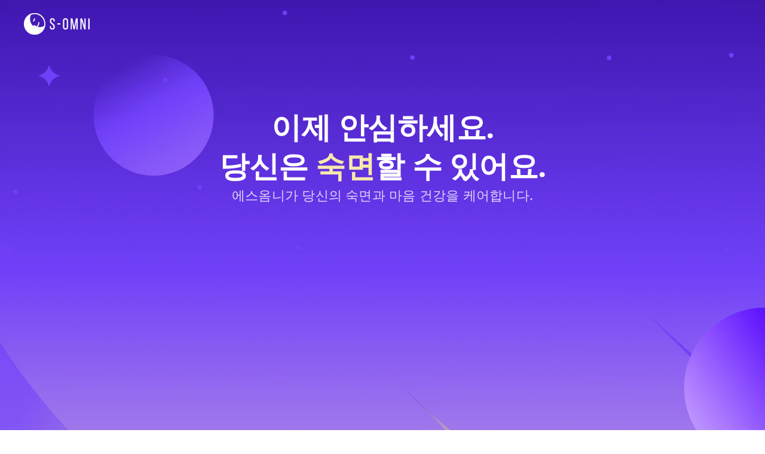

--- FILE ---
content_type: text/html
request_url: https://s-omni.framer.website/
body_size: 109158
content:
<!DOCTYPE html><!-- ✨ Built with Framer • https://www.framer.com/ --><html lang="ko-KR"><head>
    <meta charset="utf-8">
    
    
    
    <!-- End of headStart -->
    <meta name="viewport" content="width=device-width">
    <meta name="generator" content="Framer 4175fb7">
    <title>에스옴니 S-OMNI</title>
    <meta name="description" content="진정한 숙면을 경험하세요. 에스옴니가 당신의 숙면과 마음 건강을 안내합니다.">
    <meta name="framer-search-index" content="https://framerusercontent.com/sites/31J0ZSFsPtW86tPU2jAj4q/searchIndex-SpO9hZp4P5in.json">
    <link rel="icon" href="https://framerusercontent.com/images/E1b0Jr6R8ZWIJHTqRDjWNnamU1c.png">
    <!-- Open Graph / Facebook -->
    <meta property="og:type" content="website">
    <meta property="og:title" content="에스옴니 S-OMNI">
    <meta property="og:description" content="진정한 숙면을 경험하세요. 에스옴니가 당신의 숙면과 마음 건강을 안내합니다.">
    <meta property="og:image" content="https://framerusercontent.com/images/JKbch2mqJSBehGIGHFu7EfQL5Y.png">
    <!-- Twitter -->
    <meta name="twitter:card" content="summary_large_image">
    <meta name="twitter:title" content="에스옴니 S-OMNI">
    <meta name="twitter:description" content="진정한 숙면을 경험하세요. 에스옴니가 당신의 숙면과 마음 건강을 안내합니다.">
    <meta name="twitter:image" content="https://framerusercontent.com/images/JKbch2mqJSBehGIGHFu7EfQL5Y.png">
    
    <link href="https://fonts.gstatic.com" rel="preconnect" crossorigin=""><link rel="canonical" href="https://s-omni.framer.website/"><meta property="og:url" content="https://s-omni.framer.website/"><link rel="alternate" href="https://s-omni.framer.website/" hreflang="ko-KR"><link rel="alternate" href="https://s-omni.framer.website/ko/" hreflang="ko"><link rel="alternate" href="https://s-omni.framer.website/" hreflang="x-default"><link rel="modulepreload" fetchpriority="low" href="https://framerusercontent.com/sites/31J0ZSFsPtW86tPU2jAj4q/chunk-PKNY57WO.mjs"><link rel="modulepreload" fetchpriority="low" href="https://framerusercontent.com/sites/31J0ZSFsPtW86tPU2jAj4q/chunk-BX6GCTM6.mjs"><link rel="modulepreload" fetchpriority="low" href="https://framerusercontent.com/sites/31J0ZSFsPtW86tPU2jAj4q/chunk-ELYU6EKT.mjs"><link rel="modulepreload" fetchpriority="low" href="https://framerusercontent.com/sites/31J0ZSFsPtW86tPU2jAj4q/YOpkpviXwrvVf9CEKkbllrfRFx_4uUELTXDYPVuBFqA.EOQGLQUW.mjs"><link rel="modulepreload" fetchpriority="low" href="https://framerusercontent.com/sites/31J0ZSFsPtW86tPU2jAj4q/chunk-J7XBA6QG.mjs"><link rel="modulepreload" fetchpriority="low" href="https://framerusercontent.com/sites/31J0ZSFsPtW86tPU2jAj4q/chunk-74J7WLTC.mjs"><style data-framer-css-ssr-minified="" data-framer-components="framer-jw2uU framer-iFe3V framer-Zm8Wg framer-lF9we framer-8c5ST framer-1Fglr framer-uHWPY framer-GRygS">html,body,#main{margin:0;padding:0;box-sizing:border-box}:root{-webkit-font-smoothing:antialiased;-moz-osx-font-smoothing:grayscale}*{box-sizing:border-box;-webkit-font-smoothing:inherit}h1,h2,h3,h4,h5,h6,p,figure{margin:0}body,input,textarea,select,button{font-size:12px;font-family:sans-serif}@font-face{font-family:Open Sans;font-style:italic;font-weight:400;font-stretch:100%;font-display:swap;src:url(https://fonts.gstatic.com/s/opensans/v40/memtYaGs126MiZpBA-UFUIcVXSCEkx2cmqvXlWqWtE6F15M.woff2) format("woff2");unicode-range:U+0460-052F,U+1C80-1C88,U+20B4,U+2DE0-2DFF,U+A640-A69F,U+FE2E-FE2F}@font-face{font-family:Open Sans;font-style:italic;font-weight:400;font-stretch:100%;font-display:swap;src:url(https://fonts.gstatic.com/s/opensans/v40/memtYaGs126MiZpBA-UFUIcVXSCEkx2cmqvXlWqWvU6F15M.woff2) format("woff2");unicode-range:U+0301,U+0400-045F,U+0490-0491,U+04B0-04B1,U+2116}@font-face{font-family:Open Sans;font-style:italic;font-weight:400;font-stretch:100%;font-display:swap;src:url(https://fonts.gstatic.com/s/opensans/v40/memtYaGs126MiZpBA-UFUIcVXSCEkx2cmqvXlWqWtU6F15M.woff2) format("woff2");unicode-range:U+1F00-1FFF}@font-face{font-family:Open Sans;font-style:italic;font-weight:400;font-stretch:100%;font-display:swap;src:url(https://fonts.gstatic.com/s/opensans/v40/memtYaGs126MiZpBA-UFUIcVXSCEkx2cmqvXlWqWuk6F15M.woff2) format("woff2");unicode-range:U+0370-0377,U+037A-037F,U+0384-038A,U+038C,U+038E-03A1,U+03A3-03FF}@font-face{font-family:Open Sans;font-style:italic;font-weight:400;font-stretch:100%;font-display:swap;src:url(https://fonts.gstatic.com/s/opensans/v40/memtYaGs126MiZpBA-UFUIcVXSCEkx2cmqvXlWqWu06F15M.woff2) format("woff2");unicode-range:U+0590-05FF,U+200C-2010,U+20AA,U+25CC,U+FB1D-FB4F}@font-face{font-family:Open Sans;font-style:italic;font-weight:400;font-stretch:100%;font-display:swap;src:url(https://fonts.gstatic.com/s/opensans/v40/memtYaGs126MiZpBA-UFUIcVXSCEkx2cmqvXlWqWxU6F15M.woff2) format("woff2");unicode-range:U+0302-0303,U+0305,U+0307-0308,U+0330,U+0391-03A1,U+03A3-03A9,U+03B1-03C9,U+03D1,U+03D5-03D6,U+03F0-03F1,U+03F4-03F5,U+2034-2037,U+2057,U+20D0-20DC,U+20E1,U+20E5-20EF,U+2102,U+210A-210E,U+2110-2112,U+2115,U+2119-211D,U+2124,U+2128,U+212C-212D,U+212F-2131,U+2133-2138,U+213C-2140,U+2145-2149,U+2190,U+2192,U+2194-21AE,U+21B0-21E5,U+21F1-21F2,U+21F4-2211,U+2213-2214,U+2216-22FF,U+2308-230B,U+2310,U+2319,U+231C-2321,U+2336-237A,U+237C,U+2395,U+239B-23B6,U+23D0,U+23DC-23E1,U+2474-2475,U+25AF,U+25B3,U+25B7,U+25BD,U+25C1,U+25CA,U+25CC,U+25FB,U+266D-266F,U+27C0-27FF,U+2900-2AFF,U+2B0E-2B11,U+2B30-2B4C,U+2BFE,U+FF5B,U+FF5D,U+1D400-1D7FF,U+1EE00-1EEFF}@font-face{font-family:Open Sans;font-style:italic;font-weight:400;font-stretch:100%;font-display:swap;src:url(https://fonts.gstatic.com/s/opensans/v40/memtYaGs126MiZpBA-UFUIcVXSCEkx2cmqvXlWqW106F15M.woff2) format("woff2");unicode-range:U+0001-000C,U+000E-001F,U+007F-009F,U+20DD-20E0,U+20E2-20E4,U+2150-218F,U+2190,U+2192,U+2194-2199,U+21AF,U+21E6-21F0,U+21F3,U+2218-2219,U+2299,U+22C4-22C6,U+2300-243F,U+2440-244A,U+2460-24FF,U+25A0-27BF,U+2800-28FF,U+2921-2922,U+2981,U+29BF,U+29EB,U+2B00-2BFF,U+4DC0-4DFF,U+FFF9-FFFB,U+10140-1018E,U+10190-1019C,U+101A0,U+101D0-101FD,U+102E0-102FB,U+10E60-10E7E,U+1D2C0-1D2D3,U+1D2E0-1D37F,U+1F000-1F0FF,U+1F100-1F1AD,U+1F1E6-1F1FF,U+1F30D-1F30F,U+1F315,U+1F31C,U+1F31E,U+1F320-1F32C,U+1F336,U+1F378,U+1F37D,U+1F382,U+1F393-1F39F,U+1F3A7-1F3A8,U+1F3AC-1F3AF,U+1F3C2,U+1F3C4-1F3C6,U+1F3CA-1F3CE,U+1F3D4-1F3E0,U+1F3ED,U+1F3F1-1F3F3,U+1F3F5-1F3F7,U+1F408,U+1F415,U+1F41F,U+1F426,U+1F43F,U+1F441-1F442,U+1F444,U+1F446-1F449,U+1F44C-1F44E,U+1F453,U+1F46A,U+1F47D,U+1F4A3,U+1F4B0,U+1F4B3,U+1F4B9,U+1F4BB,U+1F4BF,U+1F4C8-1F4CB,U+1F4D6,U+1F4DA,U+1F4DF,U+1F4E3-1F4E6,U+1F4EA-1F4ED,U+1F4F7,U+1F4F9-1F4FB,U+1F4FD-1F4FE,U+1F503,U+1F507-1F50B,U+1F50D,U+1F512-1F513,U+1F53E-1F54A,U+1F54F-1F5FA,U+1F610,U+1F650-1F67F,U+1F687,U+1F68D,U+1F691,U+1F694,U+1F698,U+1F6AD,U+1F6B2,U+1F6B9-1F6BA,U+1F6BC,U+1F6C6-1F6CF,U+1F6D3-1F6D7,U+1F6E0-1F6EA,U+1F6F0-1F6F3,U+1F6F7-1F6FC,U+1F700-1F7FF,U+1F800-1F80B,U+1F810-1F847,U+1F850-1F859,U+1F860-1F887,U+1F890-1F8AD,U+1F8B0-1F8B1,U+1F900-1F90B,U+1F93B,U+1F946,U+1F984,U+1F996,U+1F9E9,U+1FA00-1FA6F,U+1FA70-1FA7C,U+1FA80-1FA88,U+1FA90-1FABD,U+1FABF-1FAC5,U+1FACE-1FADB,U+1FAE0-1FAE8,U+1FAF0-1FAF8,U+1FB00-1FBFF}@font-face{font-family:Open Sans;font-style:italic;font-weight:400;font-stretch:100%;font-display:swap;src:url(https://fonts.gstatic.com/s/opensans/v40/memtYaGs126MiZpBA-UFUIcVXSCEkx2cmqvXlWqWtk6F15M.woff2) format("woff2");unicode-range:U+0102-0103,U+0110-0111,U+0128-0129,U+0168-0169,U+01A0-01A1,U+01AF-01B0,U+0300-0301,U+0303-0304,U+0308-0309,U+0323,U+0329,U+1EA0-1EF9,U+20AB}@font-face{font-family:Open Sans;font-style:italic;font-weight:400;font-stretch:100%;font-display:swap;src:url(https://fonts.gstatic.com/s/opensans/v40/memtYaGs126MiZpBA-UFUIcVXSCEkx2cmqvXlWqWt06F15M.woff2) format("woff2");unicode-range:U+0100-02AF,U+0304,U+0308,U+0329,U+1E00-1E9F,U+1EF2-1EFF,U+2020,U+20A0-20AB,U+20AD-20C0,U+2113,U+2C60-2C7F,U+A720-A7FF}@font-face{font-family:Open Sans;font-style:italic;font-weight:400;font-stretch:100%;font-display:swap;src:url(https://fonts.gstatic.com/s/opensans/v40/memtYaGs126MiZpBA-UFUIcVXSCEkx2cmqvXlWqWuU6F.woff2) format("woff2");unicode-range:U+0000-00FF,U+0131,U+0152-0153,U+02BB-02BC,U+02C6,U+02DA,U+02DC,U+0304,U+0308,U+0329,U+2000-206F,U+2074,U+20AC,U+2122,U+2191,U+2193,U+2212,U+2215,U+FEFF,U+FFFD}@font-face{font-family:Open Sans;font-style:italic;font-weight:700;font-stretch:100%;font-display:swap;src:url(https://fonts.gstatic.com/s/opensans/v40/memtYaGs126MiZpBA-UFUIcVXSCEkx2cmqvXlWqWtE6F15M.woff2) format("woff2");unicode-range:U+0460-052F,U+1C80-1C88,U+20B4,U+2DE0-2DFF,U+A640-A69F,U+FE2E-FE2F}@font-face{font-family:Open Sans;font-style:italic;font-weight:700;font-stretch:100%;font-display:swap;src:url(https://fonts.gstatic.com/s/opensans/v40/memtYaGs126MiZpBA-UFUIcVXSCEkx2cmqvXlWqWvU6F15M.woff2) format("woff2");unicode-range:U+0301,U+0400-045F,U+0490-0491,U+04B0-04B1,U+2116}@font-face{font-family:Open Sans;font-style:italic;font-weight:700;font-stretch:100%;font-display:swap;src:url(https://fonts.gstatic.com/s/opensans/v40/memtYaGs126MiZpBA-UFUIcVXSCEkx2cmqvXlWqWtU6F15M.woff2) format("woff2");unicode-range:U+1F00-1FFF}@font-face{font-family:Open Sans;font-style:italic;font-weight:700;font-stretch:100%;font-display:swap;src:url(https://fonts.gstatic.com/s/opensans/v40/memtYaGs126MiZpBA-UFUIcVXSCEkx2cmqvXlWqWuk6F15M.woff2) format("woff2");unicode-range:U+0370-0377,U+037A-037F,U+0384-038A,U+038C,U+038E-03A1,U+03A3-03FF}@font-face{font-family:Open Sans;font-style:italic;font-weight:700;font-stretch:100%;font-display:swap;src:url(https://fonts.gstatic.com/s/opensans/v40/memtYaGs126MiZpBA-UFUIcVXSCEkx2cmqvXlWqWu06F15M.woff2) format("woff2");unicode-range:U+0590-05FF,U+200C-2010,U+20AA,U+25CC,U+FB1D-FB4F}@font-face{font-family:Open Sans;font-style:italic;font-weight:700;font-stretch:100%;font-display:swap;src:url(https://fonts.gstatic.com/s/opensans/v40/memtYaGs126MiZpBA-UFUIcVXSCEkx2cmqvXlWqWxU6F15M.woff2) format("woff2");unicode-range:U+0302-0303,U+0305,U+0307-0308,U+0330,U+0391-03A1,U+03A3-03A9,U+03B1-03C9,U+03D1,U+03D5-03D6,U+03F0-03F1,U+03F4-03F5,U+2034-2037,U+2057,U+20D0-20DC,U+20E1,U+20E5-20EF,U+2102,U+210A-210E,U+2110-2112,U+2115,U+2119-211D,U+2124,U+2128,U+212C-212D,U+212F-2131,U+2133-2138,U+213C-2140,U+2145-2149,U+2190,U+2192,U+2194-21AE,U+21B0-21E5,U+21F1-21F2,U+21F4-2211,U+2213-2214,U+2216-22FF,U+2308-230B,U+2310,U+2319,U+231C-2321,U+2336-237A,U+237C,U+2395,U+239B-23B6,U+23D0,U+23DC-23E1,U+2474-2475,U+25AF,U+25B3,U+25B7,U+25BD,U+25C1,U+25CA,U+25CC,U+25FB,U+266D-266F,U+27C0-27FF,U+2900-2AFF,U+2B0E-2B11,U+2B30-2B4C,U+2BFE,U+FF5B,U+FF5D,U+1D400-1D7FF,U+1EE00-1EEFF}@font-face{font-family:Open Sans;font-style:italic;font-weight:700;font-stretch:100%;font-display:swap;src:url(https://fonts.gstatic.com/s/opensans/v40/memtYaGs126MiZpBA-UFUIcVXSCEkx2cmqvXlWqW106F15M.woff2) format("woff2");unicode-range:U+0001-000C,U+000E-001F,U+007F-009F,U+20DD-20E0,U+20E2-20E4,U+2150-218F,U+2190,U+2192,U+2194-2199,U+21AF,U+21E6-21F0,U+21F3,U+2218-2219,U+2299,U+22C4-22C6,U+2300-243F,U+2440-244A,U+2460-24FF,U+25A0-27BF,U+2800-28FF,U+2921-2922,U+2981,U+29BF,U+29EB,U+2B00-2BFF,U+4DC0-4DFF,U+FFF9-FFFB,U+10140-1018E,U+10190-1019C,U+101A0,U+101D0-101FD,U+102E0-102FB,U+10E60-10E7E,U+1D2C0-1D2D3,U+1D2E0-1D37F,U+1F000-1F0FF,U+1F100-1F1AD,U+1F1E6-1F1FF,U+1F30D-1F30F,U+1F315,U+1F31C,U+1F31E,U+1F320-1F32C,U+1F336,U+1F378,U+1F37D,U+1F382,U+1F393-1F39F,U+1F3A7-1F3A8,U+1F3AC-1F3AF,U+1F3C2,U+1F3C4-1F3C6,U+1F3CA-1F3CE,U+1F3D4-1F3E0,U+1F3ED,U+1F3F1-1F3F3,U+1F3F5-1F3F7,U+1F408,U+1F415,U+1F41F,U+1F426,U+1F43F,U+1F441-1F442,U+1F444,U+1F446-1F449,U+1F44C-1F44E,U+1F453,U+1F46A,U+1F47D,U+1F4A3,U+1F4B0,U+1F4B3,U+1F4B9,U+1F4BB,U+1F4BF,U+1F4C8-1F4CB,U+1F4D6,U+1F4DA,U+1F4DF,U+1F4E3-1F4E6,U+1F4EA-1F4ED,U+1F4F7,U+1F4F9-1F4FB,U+1F4FD-1F4FE,U+1F503,U+1F507-1F50B,U+1F50D,U+1F512-1F513,U+1F53E-1F54A,U+1F54F-1F5FA,U+1F610,U+1F650-1F67F,U+1F687,U+1F68D,U+1F691,U+1F694,U+1F698,U+1F6AD,U+1F6B2,U+1F6B9-1F6BA,U+1F6BC,U+1F6C6-1F6CF,U+1F6D3-1F6D7,U+1F6E0-1F6EA,U+1F6F0-1F6F3,U+1F6F7-1F6FC,U+1F700-1F7FF,U+1F800-1F80B,U+1F810-1F847,U+1F850-1F859,U+1F860-1F887,U+1F890-1F8AD,U+1F8B0-1F8B1,U+1F900-1F90B,U+1F93B,U+1F946,U+1F984,U+1F996,U+1F9E9,U+1FA00-1FA6F,U+1FA70-1FA7C,U+1FA80-1FA88,U+1FA90-1FABD,U+1FABF-1FAC5,U+1FACE-1FADB,U+1FAE0-1FAE8,U+1FAF0-1FAF8,U+1FB00-1FBFF}@font-face{font-family:Open Sans;font-style:italic;font-weight:700;font-stretch:100%;font-display:swap;src:url(https://fonts.gstatic.com/s/opensans/v40/memtYaGs126MiZpBA-UFUIcVXSCEkx2cmqvXlWqWtk6F15M.woff2) format("woff2");unicode-range:U+0102-0103,U+0110-0111,U+0128-0129,U+0168-0169,U+01A0-01A1,U+01AF-01B0,U+0300-0301,U+0303-0304,U+0308-0309,U+0323,U+0329,U+1EA0-1EF9,U+20AB}@font-face{font-family:Open Sans;font-style:italic;font-weight:700;font-stretch:100%;font-display:swap;src:url(https://fonts.gstatic.com/s/opensans/v40/memtYaGs126MiZpBA-UFUIcVXSCEkx2cmqvXlWqWt06F15M.woff2) format("woff2");unicode-range:U+0100-02AF,U+0304,U+0308,U+0329,U+1E00-1E9F,U+1EF2-1EFF,U+2020,U+20A0-20AB,U+20AD-20C0,U+2113,U+2C60-2C7F,U+A720-A7FF}@font-face{font-family:Open Sans;font-style:italic;font-weight:700;font-stretch:100%;font-display:swap;src:url(https://fonts.gstatic.com/s/opensans/v40/memtYaGs126MiZpBA-UFUIcVXSCEkx2cmqvXlWqWuU6F.woff2) format("woff2");unicode-range:U+0000-00FF,U+0131,U+0152-0153,U+02BB-02BC,U+02C6,U+02DA,U+02DC,U+0304,U+0308,U+0329,U+2000-206F,U+2074,U+20AC,U+2122,U+2191,U+2193,U+2212,U+2215,U+FEFF,U+FFFD}@font-face{font-family:Open Sans;font-style:normal;font-weight:300;font-stretch:100%;font-display:swap;src:url(https://fonts.gstatic.com/s/opensans/v40/memvYaGs126MiZpBA-UvWbX2vVnXBbObj2OVTSKmu1aB.woff2) format("woff2");unicode-range:U+0460-052F,U+1C80-1C88,U+20B4,U+2DE0-2DFF,U+A640-A69F,U+FE2E-FE2F}@font-face{font-family:Open Sans;font-style:normal;font-weight:300;font-stretch:100%;font-display:swap;src:url(https://fonts.gstatic.com/s/opensans/v40/memvYaGs126MiZpBA-UvWbX2vVnXBbObj2OVTSumu1aB.woff2) format("woff2");unicode-range:U+0301,U+0400-045F,U+0490-0491,U+04B0-04B1,U+2116}@font-face{font-family:Open Sans;font-style:normal;font-weight:300;font-stretch:100%;font-display:swap;src:url(https://fonts.gstatic.com/s/opensans/v40/memvYaGs126MiZpBA-UvWbX2vVnXBbObj2OVTSOmu1aB.woff2) format("woff2");unicode-range:U+1F00-1FFF}@font-face{font-family:Open Sans;font-style:normal;font-weight:300;font-stretch:100%;font-display:swap;src:url(https://fonts.gstatic.com/s/opensans/v40/memvYaGs126MiZpBA-UvWbX2vVnXBbObj2OVTSymu1aB.woff2) format("woff2");unicode-range:U+0370-0377,U+037A-037F,U+0384-038A,U+038C,U+038E-03A1,U+03A3-03FF}@font-face{font-family:Open Sans;font-style:normal;font-weight:300;font-stretch:100%;font-display:swap;src:url(https://fonts.gstatic.com/s/opensans/v40/memvYaGs126MiZpBA-UvWbX2vVnXBbObj2OVTS2mu1aB.woff2) format("woff2");unicode-range:U+0590-05FF,U+200C-2010,U+20AA,U+25CC,U+FB1D-FB4F}@font-face{font-family:Open Sans;font-style:normal;font-weight:300;font-stretch:100%;font-display:swap;src:url(https://fonts.gstatic.com/s/opensans/v40/memvYaGs126MiZpBA-UvWbX2vVnXBbObj2OVTVOmu1aB.woff2) format("woff2");unicode-range:U+0302-0303,U+0305,U+0307-0308,U+0330,U+0391-03A1,U+03A3-03A9,U+03B1-03C9,U+03D1,U+03D5-03D6,U+03F0-03F1,U+03F4-03F5,U+2034-2037,U+2057,U+20D0-20DC,U+20E1,U+20E5-20EF,U+2102,U+210A-210E,U+2110-2112,U+2115,U+2119-211D,U+2124,U+2128,U+212C-212D,U+212F-2131,U+2133-2138,U+213C-2140,U+2145-2149,U+2190,U+2192,U+2194-21AE,U+21B0-21E5,U+21F1-21F2,U+21F4-2211,U+2213-2214,U+2216-22FF,U+2308-230B,U+2310,U+2319,U+231C-2321,U+2336-237A,U+237C,U+2395,U+239B-23B6,U+23D0,U+23DC-23E1,U+2474-2475,U+25AF,U+25B3,U+25B7,U+25BD,U+25C1,U+25CA,U+25CC,U+25FB,U+266D-266F,U+27C0-27FF,U+2900-2AFF,U+2B0E-2B11,U+2B30-2B4C,U+2BFE,U+FF5B,U+FF5D,U+1D400-1D7FF,U+1EE00-1EEFF}@font-face{font-family:Open Sans;font-style:normal;font-weight:300;font-stretch:100%;font-display:swap;src:url(https://fonts.gstatic.com/s/opensans/v40/memvYaGs126MiZpBA-UvWbX2vVnXBbObj2OVTUGmu1aB.woff2) format("woff2");unicode-range:U+0001-000C,U+000E-001F,U+007F-009F,U+20DD-20E0,U+20E2-20E4,U+2150-218F,U+2190,U+2192,U+2194-2199,U+21AF,U+21E6-21F0,U+21F3,U+2218-2219,U+2299,U+22C4-22C6,U+2300-243F,U+2440-244A,U+2460-24FF,U+25A0-27BF,U+2800-28FF,U+2921-2922,U+2981,U+29BF,U+29EB,U+2B00-2BFF,U+4DC0-4DFF,U+FFF9-FFFB,U+10140-1018E,U+10190-1019C,U+101A0,U+101D0-101FD,U+102E0-102FB,U+10E60-10E7E,U+1D2C0-1D2D3,U+1D2E0-1D37F,U+1F000-1F0FF,U+1F100-1F1AD,U+1F1E6-1F1FF,U+1F30D-1F30F,U+1F315,U+1F31C,U+1F31E,U+1F320-1F32C,U+1F336,U+1F378,U+1F37D,U+1F382,U+1F393-1F39F,U+1F3A7-1F3A8,U+1F3AC-1F3AF,U+1F3C2,U+1F3C4-1F3C6,U+1F3CA-1F3CE,U+1F3D4-1F3E0,U+1F3ED,U+1F3F1-1F3F3,U+1F3F5-1F3F7,U+1F408,U+1F415,U+1F41F,U+1F426,U+1F43F,U+1F441-1F442,U+1F444,U+1F446-1F449,U+1F44C-1F44E,U+1F453,U+1F46A,U+1F47D,U+1F4A3,U+1F4B0,U+1F4B3,U+1F4B9,U+1F4BB,U+1F4BF,U+1F4C8-1F4CB,U+1F4D6,U+1F4DA,U+1F4DF,U+1F4E3-1F4E6,U+1F4EA-1F4ED,U+1F4F7,U+1F4F9-1F4FB,U+1F4FD-1F4FE,U+1F503,U+1F507-1F50B,U+1F50D,U+1F512-1F513,U+1F53E-1F54A,U+1F54F-1F5FA,U+1F610,U+1F650-1F67F,U+1F687,U+1F68D,U+1F691,U+1F694,U+1F698,U+1F6AD,U+1F6B2,U+1F6B9-1F6BA,U+1F6BC,U+1F6C6-1F6CF,U+1F6D3-1F6D7,U+1F6E0-1F6EA,U+1F6F0-1F6F3,U+1F6F7-1F6FC,U+1F700-1F7FF,U+1F800-1F80B,U+1F810-1F847,U+1F850-1F859,U+1F860-1F887,U+1F890-1F8AD,U+1F8B0-1F8B1,U+1F900-1F90B,U+1F93B,U+1F946,U+1F984,U+1F996,U+1F9E9,U+1FA00-1FA6F,U+1FA70-1FA7C,U+1FA80-1FA88,U+1FA90-1FABD,U+1FABF-1FAC5,U+1FACE-1FADB,U+1FAE0-1FAE8,U+1FAF0-1FAF8,U+1FB00-1FBFF}@font-face{font-family:Open Sans;font-style:normal;font-weight:300;font-stretch:100%;font-display:swap;src:url(https://fonts.gstatic.com/s/opensans/v40/memvYaGs126MiZpBA-UvWbX2vVnXBbObj2OVTSCmu1aB.woff2) format("woff2");unicode-range:U+0102-0103,U+0110-0111,U+0128-0129,U+0168-0169,U+01A0-01A1,U+01AF-01B0,U+0300-0301,U+0303-0304,U+0308-0309,U+0323,U+0329,U+1EA0-1EF9,U+20AB}@font-face{font-family:Open Sans;font-style:normal;font-weight:300;font-stretch:100%;font-display:swap;src:url(https://fonts.gstatic.com/s/opensans/v40/memvYaGs126MiZpBA-UvWbX2vVnXBbObj2OVTSGmu1aB.woff2) format("woff2");unicode-range:U+0100-02AF,U+0304,U+0308,U+0329,U+1E00-1E9F,U+1EF2-1EFF,U+2020,U+20A0-20AB,U+20AD-20C0,U+2113,U+2C60-2C7F,U+A720-A7FF}@font-face{font-family:Open Sans;font-style:normal;font-weight:300;font-stretch:100%;font-display:swap;src:url(https://fonts.gstatic.com/s/opensans/v40/memvYaGs126MiZpBA-UvWbX2vVnXBbObj2OVTS-muw.woff2) format("woff2");unicode-range:U+0000-00FF,U+0131,U+0152-0153,U+02BB-02BC,U+02C6,U+02DA,U+02DC,U+0304,U+0308,U+0329,U+2000-206F,U+2074,U+20AC,U+2122,U+2191,U+2193,U+2212,U+2215,U+FEFF,U+FFFD}@font-face{font-family:Open Sans;font-style:normal;font-weight:400;font-stretch:100%;font-display:swap;src:url(https://fonts.gstatic.com/s/opensans/v40/memvYaGs126MiZpBA-UvWbX2vVnXBbObj2OVTSKmu1aB.woff2) format("woff2");unicode-range:U+0460-052F,U+1C80-1C88,U+20B4,U+2DE0-2DFF,U+A640-A69F,U+FE2E-FE2F}@font-face{font-family:Open Sans;font-style:normal;font-weight:400;font-stretch:100%;font-display:swap;src:url(https://fonts.gstatic.com/s/opensans/v40/memvYaGs126MiZpBA-UvWbX2vVnXBbObj2OVTSumu1aB.woff2) format("woff2");unicode-range:U+0301,U+0400-045F,U+0490-0491,U+04B0-04B1,U+2116}@font-face{font-family:Open Sans;font-style:normal;font-weight:400;font-stretch:100%;font-display:swap;src:url(https://fonts.gstatic.com/s/opensans/v40/memvYaGs126MiZpBA-UvWbX2vVnXBbObj2OVTSOmu1aB.woff2) format("woff2");unicode-range:U+1F00-1FFF}@font-face{font-family:Open Sans;font-style:normal;font-weight:400;font-stretch:100%;font-display:swap;src:url(https://fonts.gstatic.com/s/opensans/v40/memvYaGs126MiZpBA-UvWbX2vVnXBbObj2OVTSymu1aB.woff2) format("woff2");unicode-range:U+0370-0377,U+037A-037F,U+0384-038A,U+038C,U+038E-03A1,U+03A3-03FF}@font-face{font-family:Open Sans;font-style:normal;font-weight:400;font-stretch:100%;font-display:swap;src:url(https://fonts.gstatic.com/s/opensans/v40/memvYaGs126MiZpBA-UvWbX2vVnXBbObj2OVTS2mu1aB.woff2) format("woff2");unicode-range:U+0590-05FF,U+200C-2010,U+20AA,U+25CC,U+FB1D-FB4F}@font-face{font-family:Open Sans;font-style:normal;font-weight:400;font-stretch:100%;font-display:swap;src:url(https://fonts.gstatic.com/s/opensans/v40/memvYaGs126MiZpBA-UvWbX2vVnXBbObj2OVTVOmu1aB.woff2) format("woff2");unicode-range:U+0302-0303,U+0305,U+0307-0308,U+0330,U+0391-03A1,U+03A3-03A9,U+03B1-03C9,U+03D1,U+03D5-03D6,U+03F0-03F1,U+03F4-03F5,U+2034-2037,U+2057,U+20D0-20DC,U+20E1,U+20E5-20EF,U+2102,U+210A-210E,U+2110-2112,U+2115,U+2119-211D,U+2124,U+2128,U+212C-212D,U+212F-2131,U+2133-2138,U+213C-2140,U+2145-2149,U+2190,U+2192,U+2194-21AE,U+21B0-21E5,U+21F1-21F2,U+21F4-2211,U+2213-2214,U+2216-22FF,U+2308-230B,U+2310,U+2319,U+231C-2321,U+2336-237A,U+237C,U+2395,U+239B-23B6,U+23D0,U+23DC-23E1,U+2474-2475,U+25AF,U+25B3,U+25B7,U+25BD,U+25C1,U+25CA,U+25CC,U+25FB,U+266D-266F,U+27C0-27FF,U+2900-2AFF,U+2B0E-2B11,U+2B30-2B4C,U+2BFE,U+FF5B,U+FF5D,U+1D400-1D7FF,U+1EE00-1EEFF}@font-face{font-family:Open Sans;font-style:normal;font-weight:400;font-stretch:100%;font-display:swap;src:url(https://fonts.gstatic.com/s/opensans/v40/memvYaGs126MiZpBA-UvWbX2vVnXBbObj2OVTUGmu1aB.woff2) format("woff2");unicode-range:U+0001-000C,U+000E-001F,U+007F-009F,U+20DD-20E0,U+20E2-20E4,U+2150-218F,U+2190,U+2192,U+2194-2199,U+21AF,U+21E6-21F0,U+21F3,U+2218-2219,U+2299,U+22C4-22C6,U+2300-243F,U+2440-244A,U+2460-24FF,U+25A0-27BF,U+2800-28FF,U+2921-2922,U+2981,U+29BF,U+29EB,U+2B00-2BFF,U+4DC0-4DFF,U+FFF9-FFFB,U+10140-1018E,U+10190-1019C,U+101A0,U+101D0-101FD,U+102E0-102FB,U+10E60-10E7E,U+1D2C0-1D2D3,U+1D2E0-1D37F,U+1F000-1F0FF,U+1F100-1F1AD,U+1F1E6-1F1FF,U+1F30D-1F30F,U+1F315,U+1F31C,U+1F31E,U+1F320-1F32C,U+1F336,U+1F378,U+1F37D,U+1F382,U+1F393-1F39F,U+1F3A7-1F3A8,U+1F3AC-1F3AF,U+1F3C2,U+1F3C4-1F3C6,U+1F3CA-1F3CE,U+1F3D4-1F3E0,U+1F3ED,U+1F3F1-1F3F3,U+1F3F5-1F3F7,U+1F408,U+1F415,U+1F41F,U+1F426,U+1F43F,U+1F441-1F442,U+1F444,U+1F446-1F449,U+1F44C-1F44E,U+1F453,U+1F46A,U+1F47D,U+1F4A3,U+1F4B0,U+1F4B3,U+1F4B9,U+1F4BB,U+1F4BF,U+1F4C8-1F4CB,U+1F4D6,U+1F4DA,U+1F4DF,U+1F4E3-1F4E6,U+1F4EA-1F4ED,U+1F4F7,U+1F4F9-1F4FB,U+1F4FD-1F4FE,U+1F503,U+1F507-1F50B,U+1F50D,U+1F512-1F513,U+1F53E-1F54A,U+1F54F-1F5FA,U+1F610,U+1F650-1F67F,U+1F687,U+1F68D,U+1F691,U+1F694,U+1F698,U+1F6AD,U+1F6B2,U+1F6B9-1F6BA,U+1F6BC,U+1F6C6-1F6CF,U+1F6D3-1F6D7,U+1F6E0-1F6EA,U+1F6F0-1F6F3,U+1F6F7-1F6FC,U+1F700-1F7FF,U+1F800-1F80B,U+1F810-1F847,U+1F850-1F859,U+1F860-1F887,U+1F890-1F8AD,U+1F8B0-1F8B1,U+1F900-1F90B,U+1F93B,U+1F946,U+1F984,U+1F996,U+1F9E9,U+1FA00-1FA6F,U+1FA70-1FA7C,U+1FA80-1FA88,U+1FA90-1FABD,U+1FABF-1FAC5,U+1FACE-1FADB,U+1FAE0-1FAE8,U+1FAF0-1FAF8,U+1FB00-1FBFF}@font-face{font-family:Open Sans;font-style:normal;font-weight:400;font-stretch:100%;font-display:swap;src:url(https://fonts.gstatic.com/s/opensans/v40/memvYaGs126MiZpBA-UvWbX2vVnXBbObj2OVTSCmu1aB.woff2) format("woff2");unicode-range:U+0102-0103,U+0110-0111,U+0128-0129,U+0168-0169,U+01A0-01A1,U+01AF-01B0,U+0300-0301,U+0303-0304,U+0308-0309,U+0323,U+0329,U+1EA0-1EF9,U+20AB}@font-face{font-family:Open Sans;font-style:normal;font-weight:400;font-stretch:100%;font-display:swap;src:url(https://fonts.gstatic.com/s/opensans/v40/memvYaGs126MiZpBA-UvWbX2vVnXBbObj2OVTSGmu1aB.woff2) format("woff2");unicode-range:U+0100-02AF,U+0304,U+0308,U+0329,U+1E00-1E9F,U+1EF2-1EFF,U+2020,U+20A0-20AB,U+20AD-20C0,U+2113,U+2C60-2C7F,U+A720-A7FF}@font-face{font-family:Open Sans;font-style:normal;font-weight:400;font-stretch:100%;font-display:swap;src:url(https://fonts.gstatic.com/s/opensans/v40/memvYaGs126MiZpBA-UvWbX2vVnXBbObj2OVTS-muw.woff2) format("woff2");unicode-range:U+0000-00FF,U+0131,U+0152-0153,U+02BB-02BC,U+02C6,U+02DA,U+02DC,U+0304,U+0308,U+0329,U+2000-206F,U+2074,U+20AC,U+2122,U+2191,U+2193,U+2212,U+2215,U+FEFF,U+FFFD}@font-face{font-family:Open Sans;font-style:normal;font-weight:500;font-stretch:100%;font-display:swap;src:url(https://fonts.gstatic.com/s/opensans/v40/memvYaGs126MiZpBA-UvWbX2vVnXBbObj2OVTSKmu1aB.woff2) format("woff2");unicode-range:U+0460-052F,U+1C80-1C88,U+20B4,U+2DE0-2DFF,U+A640-A69F,U+FE2E-FE2F}@font-face{font-family:Open Sans;font-style:normal;font-weight:500;font-stretch:100%;font-display:swap;src:url(https://fonts.gstatic.com/s/opensans/v40/memvYaGs126MiZpBA-UvWbX2vVnXBbObj2OVTSumu1aB.woff2) format("woff2");unicode-range:U+0301,U+0400-045F,U+0490-0491,U+04B0-04B1,U+2116}@font-face{font-family:Open Sans;font-style:normal;font-weight:500;font-stretch:100%;font-display:swap;src:url(https://fonts.gstatic.com/s/opensans/v40/memvYaGs126MiZpBA-UvWbX2vVnXBbObj2OVTSOmu1aB.woff2) format("woff2");unicode-range:U+1F00-1FFF}@font-face{font-family:Open Sans;font-style:normal;font-weight:500;font-stretch:100%;font-display:swap;src:url(https://fonts.gstatic.com/s/opensans/v40/memvYaGs126MiZpBA-UvWbX2vVnXBbObj2OVTSymu1aB.woff2) format("woff2");unicode-range:U+0370-0377,U+037A-037F,U+0384-038A,U+038C,U+038E-03A1,U+03A3-03FF}@font-face{font-family:Open Sans;font-style:normal;font-weight:500;font-stretch:100%;font-display:swap;src:url(https://fonts.gstatic.com/s/opensans/v40/memvYaGs126MiZpBA-UvWbX2vVnXBbObj2OVTS2mu1aB.woff2) format("woff2");unicode-range:U+0590-05FF,U+200C-2010,U+20AA,U+25CC,U+FB1D-FB4F}@font-face{font-family:Open Sans;font-style:normal;font-weight:500;font-stretch:100%;font-display:swap;src:url(https://fonts.gstatic.com/s/opensans/v40/memvYaGs126MiZpBA-UvWbX2vVnXBbObj2OVTVOmu1aB.woff2) format("woff2");unicode-range:U+0302-0303,U+0305,U+0307-0308,U+0330,U+0391-03A1,U+03A3-03A9,U+03B1-03C9,U+03D1,U+03D5-03D6,U+03F0-03F1,U+03F4-03F5,U+2034-2037,U+2057,U+20D0-20DC,U+20E1,U+20E5-20EF,U+2102,U+210A-210E,U+2110-2112,U+2115,U+2119-211D,U+2124,U+2128,U+212C-212D,U+212F-2131,U+2133-2138,U+213C-2140,U+2145-2149,U+2190,U+2192,U+2194-21AE,U+21B0-21E5,U+21F1-21F2,U+21F4-2211,U+2213-2214,U+2216-22FF,U+2308-230B,U+2310,U+2319,U+231C-2321,U+2336-237A,U+237C,U+2395,U+239B-23B6,U+23D0,U+23DC-23E1,U+2474-2475,U+25AF,U+25B3,U+25B7,U+25BD,U+25C1,U+25CA,U+25CC,U+25FB,U+266D-266F,U+27C0-27FF,U+2900-2AFF,U+2B0E-2B11,U+2B30-2B4C,U+2BFE,U+FF5B,U+FF5D,U+1D400-1D7FF,U+1EE00-1EEFF}@font-face{font-family:Open Sans;font-style:normal;font-weight:500;font-stretch:100%;font-display:swap;src:url(https://fonts.gstatic.com/s/opensans/v40/memvYaGs126MiZpBA-UvWbX2vVnXBbObj2OVTUGmu1aB.woff2) format("woff2");unicode-range:U+0001-000C,U+000E-001F,U+007F-009F,U+20DD-20E0,U+20E2-20E4,U+2150-218F,U+2190,U+2192,U+2194-2199,U+21AF,U+21E6-21F0,U+21F3,U+2218-2219,U+2299,U+22C4-22C6,U+2300-243F,U+2440-244A,U+2460-24FF,U+25A0-27BF,U+2800-28FF,U+2921-2922,U+2981,U+29BF,U+29EB,U+2B00-2BFF,U+4DC0-4DFF,U+FFF9-FFFB,U+10140-1018E,U+10190-1019C,U+101A0,U+101D0-101FD,U+102E0-102FB,U+10E60-10E7E,U+1D2C0-1D2D3,U+1D2E0-1D37F,U+1F000-1F0FF,U+1F100-1F1AD,U+1F1E6-1F1FF,U+1F30D-1F30F,U+1F315,U+1F31C,U+1F31E,U+1F320-1F32C,U+1F336,U+1F378,U+1F37D,U+1F382,U+1F393-1F39F,U+1F3A7-1F3A8,U+1F3AC-1F3AF,U+1F3C2,U+1F3C4-1F3C6,U+1F3CA-1F3CE,U+1F3D4-1F3E0,U+1F3ED,U+1F3F1-1F3F3,U+1F3F5-1F3F7,U+1F408,U+1F415,U+1F41F,U+1F426,U+1F43F,U+1F441-1F442,U+1F444,U+1F446-1F449,U+1F44C-1F44E,U+1F453,U+1F46A,U+1F47D,U+1F4A3,U+1F4B0,U+1F4B3,U+1F4B9,U+1F4BB,U+1F4BF,U+1F4C8-1F4CB,U+1F4D6,U+1F4DA,U+1F4DF,U+1F4E3-1F4E6,U+1F4EA-1F4ED,U+1F4F7,U+1F4F9-1F4FB,U+1F4FD-1F4FE,U+1F503,U+1F507-1F50B,U+1F50D,U+1F512-1F513,U+1F53E-1F54A,U+1F54F-1F5FA,U+1F610,U+1F650-1F67F,U+1F687,U+1F68D,U+1F691,U+1F694,U+1F698,U+1F6AD,U+1F6B2,U+1F6B9-1F6BA,U+1F6BC,U+1F6C6-1F6CF,U+1F6D3-1F6D7,U+1F6E0-1F6EA,U+1F6F0-1F6F3,U+1F6F7-1F6FC,U+1F700-1F7FF,U+1F800-1F80B,U+1F810-1F847,U+1F850-1F859,U+1F860-1F887,U+1F890-1F8AD,U+1F8B0-1F8B1,U+1F900-1F90B,U+1F93B,U+1F946,U+1F984,U+1F996,U+1F9E9,U+1FA00-1FA6F,U+1FA70-1FA7C,U+1FA80-1FA88,U+1FA90-1FABD,U+1FABF-1FAC5,U+1FACE-1FADB,U+1FAE0-1FAE8,U+1FAF0-1FAF8,U+1FB00-1FBFF}@font-face{font-family:Open Sans;font-style:normal;font-weight:500;font-stretch:100%;font-display:swap;src:url(https://fonts.gstatic.com/s/opensans/v40/memvYaGs126MiZpBA-UvWbX2vVnXBbObj2OVTSCmu1aB.woff2) format("woff2");unicode-range:U+0102-0103,U+0110-0111,U+0128-0129,U+0168-0169,U+01A0-01A1,U+01AF-01B0,U+0300-0301,U+0303-0304,U+0308-0309,U+0323,U+0329,U+1EA0-1EF9,U+20AB}@font-face{font-family:Open Sans;font-style:normal;font-weight:500;font-stretch:100%;font-display:swap;src:url(https://fonts.gstatic.com/s/opensans/v40/memvYaGs126MiZpBA-UvWbX2vVnXBbObj2OVTSGmu1aB.woff2) format("woff2");unicode-range:U+0100-02AF,U+0304,U+0308,U+0329,U+1E00-1E9F,U+1EF2-1EFF,U+2020,U+20A0-20AB,U+20AD-20C0,U+2113,U+2C60-2C7F,U+A720-A7FF}@font-face{font-family:Open Sans;font-style:normal;font-weight:500;font-stretch:100%;font-display:swap;src:url(https://fonts.gstatic.com/s/opensans/v40/memvYaGs126MiZpBA-UvWbX2vVnXBbObj2OVTS-muw.woff2) format("woff2");unicode-range:U+0000-00FF,U+0131,U+0152-0153,U+02BB-02BC,U+02C6,U+02DA,U+02DC,U+0304,U+0308,U+0329,U+2000-206F,U+2074,U+20AC,U+2122,U+2191,U+2193,U+2212,U+2215,U+FEFF,U+FFFD}@font-face{font-family:Open Sans;font-style:normal;font-weight:600;font-stretch:100%;font-display:swap;src:url(https://fonts.gstatic.com/s/opensans/v40/memvYaGs126MiZpBA-UvWbX2vVnXBbObj2OVTSKmu1aB.woff2) format("woff2");unicode-range:U+0460-052F,U+1C80-1C88,U+20B4,U+2DE0-2DFF,U+A640-A69F,U+FE2E-FE2F}@font-face{font-family:Open Sans;font-style:normal;font-weight:600;font-stretch:100%;font-display:swap;src:url(https://fonts.gstatic.com/s/opensans/v40/memvYaGs126MiZpBA-UvWbX2vVnXBbObj2OVTSumu1aB.woff2) format("woff2");unicode-range:U+0301,U+0400-045F,U+0490-0491,U+04B0-04B1,U+2116}@font-face{font-family:Open Sans;font-style:normal;font-weight:600;font-stretch:100%;font-display:swap;src:url(https://fonts.gstatic.com/s/opensans/v40/memvYaGs126MiZpBA-UvWbX2vVnXBbObj2OVTSOmu1aB.woff2) format("woff2");unicode-range:U+1F00-1FFF}@font-face{font-family:Open Sans;font-style:normal;font-weight:600;font-stretch:100%;font-display:swap;src:url(https://fonts.gstatic.com/s/opensans/v40/memvYaGs126MiZpBA-UvWbX2vVnXBbObj2OVTSymu1aB.woff2) format("woff2");unicode-range:U+0370-0377,U+037A-037F,U+0384-038A,U+038C,U+038E-03A1,U+03A3-03FF}@font-face{font-family:Open Sans;font-style:normal;font-weight:600;font-stretch:100%;font-display:swap;src:url(https://fonts.gstatic.com/s/opensans/v40/memvYaGs126MiZpBA-UvWbX2vVnXBbObj2OVTS2mu1aB.woff2) format("woff2");unicode-range:U+0590-05FF,U+200C-2010,U+20AA,U+25CC,U+FB1D-FB4F}@font-face{font-family:Open Sans;font-style:normal;font-weight:600;font-stretch:100%;font-display:swap;src:url(https://fonts.gstatic.com/s/opensans/v40/memvYaGs126MiZpBA-UvWbX2vVnXBbObj2OVTVOmu1aB.woff2) format("woff2");unicode-range:U+0302-0303,U+0305,U+0307-0308,U+0330,U+0391-03A1,U+03A3-03A9,U+03B1-03C9,U+03D1,U+03D5-03D6,U+03F0-03F1,U+03F4-03F5,U+2034-2037,U+2057,U+20D0-20DC,U+20E1,U+20E5-20EF,U+2102,U+210A-210E,U+2110-2112,U+2115,U+2119-211D,U+2124,U+2128,U+212C-212D,U+212F-2131,U+2133-2138,U+213C-2140,U+2145-2149,U+2190,U+2192,U+2194-21AE,U+21B0-21E5,U+21F1-21F2,U+21F4-2211,U+2213-2214,U+2216-22FF,U+2308-230B,U+2310,U+2319,U+231C-2321,U+2336-237A,U+237C,U+2395,U+239B-23B6,U+23D0,U+23DC-23E1,U+2474-2475,U+25AF,U+25B3,U+25B7,U+25BD,U+25C1,U+25CA,U+25CC,U+25FB,U+266D-266F,U+27C0-27FF,U+2900-2AFF,U+2B0E-2B11,U+2B30-2B4C,U+2BFE,U+FF5B,U+FF5D,U+1D400-1D7FF,U+1EE00-1EEFF}@font-face{font-family:Open Sans;font-style:normal;font-weight:600;font-stretch:100%;font-display:swap;src:url(https://fonts.gstatic.com/s/opensans/v40/memvYaGs126MiZpBA-UvWbX2vVnXBbObj2OVTUGmu1aB.woff2) format("woff2");unicode-range:U+0001-000C,U+000E-001F,U+007F-009F,U+20DD-20E0,U+20E2-20E4,U+2150-218F,U+2190,U+2192,U+2194-2199,U+21AF,U+21E6-21F0,U+21F3,U+2218-2219,U+2299,U+22C4-22C6,U+2300-243F,U+2440-244A,U+2460-24FF,U+25A0-27BF,U+2800-28FF,U+2921-2922,U+2981,U+29BF,U+29EB,U+2B00-2BFF,U+4DC0-4DFF,U+FFF9-FFFB,U+10140-1018E,U+10190-1019C,U+101A0,U+101D0-101FD,U+102E0-102FB,U+10E60-10E7E,U+1D2C0-1D2D3,U+1D2E0-1D37F,U+1F000-1F0FF,U+1F100-1F1AD,U+1F1E6-1F1FF,U+1F30D-1F30F,U+1F315,U+1F31C,U+1F31E,U+1F320-1F32C,U+1F336,U+1F378,U+1F37D,U+1F382,U+1F393-1F39F,U+1F3A7-1F3A8,U+1F3AC-1F3AF,U+1F3C2,U+1F3C4-1F3C6,U+1F3CA-1F3CE,U+1F3D4-1F3E0,U+1F3ED,U+1F3F1-1F3F3,U+1F3F5-1F3F7,U+1F408,U+1F415,U+1F41F,U+1F426,U+1F43F,U+1F441-1F442,U+1F444,U+1F446-1F449,U+1F44C-1F44E,U+1F453,U+1F46A,U+1F47D,U+1F4A3,U+1F4B0,U+1F4B3,U+1F4B9,U+1F4BB,U+1F4BF,U+1F4C8-1F4CB,U+1F4D6,U+1F4DA,U+1F4DF,U+1F4E3-1F4E6,U+1F4EA-1F4ED,U+1F4F7,U+1F4F9-1F4FB,U+1F4FD-1F4FE,U+1F503,U+1F507-1F50B,U+1F50D,U+1F512-1F513,U+1F53E-1F54A,U+1F54F-1F5FA,U+1F610,U+1F650-1F67F,U+1F687,U+1F68D,U+1F691,U+1F694,U+1F698,U+1F6AD,U+1F6B2,U+1F6B9-1F6BA,U+1F6BC,U+1F6C6-1F6CF,U+1F6D3-1F6D7,U+1F6E0-1F6EA,U+1F6F0-1F6F3,U+1F6F7-1F6FC,U+1F700-1F7FF,U+1F800-1F80B,U+1F810-1F847,U+1F850-1F859,U+1F860-1F887,U+1F890-1F8AD,U+1F8B0-1F8B1,U+1F900-1F90B,U+1F93B,U+1F946,U+1F984,U+1F996,U+1F9E9,U+1FA00-1FA6F,U+1FA70-1FA7C,U+1FA80-1FA88,U+1FA90-1FABD,U+1FABF-1FAC5,U+1FACE-1FADB,U+1FAE0-1FAE8,U+1FAF0-1FAF8,U+1FB00-1FBFF}@font-face{font-family:Open Sans;font-style:normal;font-weight:600;font-stretch:100%;font-display:swap;src:url(https://fonts.gstatic.com/s/opensans/v40/memvYaGs126MiZpBA-UvWbX2vVnXBbObj2OVTSCmu1aB.woff2) format("woff2");unicode-range:U+0102-0103,U+0110-0111,U+0128-0129,U+0168-0169,U+01A0-01A1,U+01AF-01B0,U+0300-0301,U+0303-0304,U+0308-0309,U+0323,U+0329,U+1EA0-1EF9,U+20AB}@font-face{font-family:Open Sans;font-style:normal;font-weight:600;font-stretch:100%;font-display:swap;src:url(https://fonts.gstatic.com/s/opensans/v40/memvYaGs126MiZpBA-UvWbX2vVnXBbObj2OVTSGmu1aB.woff2) format("woff2");unicode-range:U+0100-02AF,U+0304,U+0308,U+0329,U+1E00-1E9F,U+1EF2-1EFF,U+2020,U+20A0-20AB,U+20AD-20C0,U+2113,U+2C60-2C7F,U+A720-A7FF}@font-face{font-family:Open Sans;font-style:normal;font-weight:600;font-stretch:100%;font-display:swap;src:url(https://fonts.gstatic.com/s/opensans/v40/memvYaGs126MiZpBA-UvWbX2vVnXBbObj2OVTS-muw.woff2) format("woff2");unicode-range:U+0000-00FF,U+0131,U+0152-0153,U+02BB-02BC,U+02C6,U+02DA,U+02DC,U+0304,U+0308,U+0329,U+2000-206F,U+2074,U+20AC,U+2122,U+2191,U+2193,U+2212,U+2215,U+FEFF,U+FFFD}@font-face{font-family:Open Sans;font-style:normal;font-weight:700;font-stretch:100%;font-display:swap;src:url(https://fonts.gstatic.com/s/opensans/v40/memvYaGs126MiZpBA-UvWbX2vVnXBbObj2OVTSKmu1aB.woff2) format("woff2");unicode-range:U+0460-052F,U+1C80-1C88,U+20B4,U+2DE0-2DFF,U+A640-A69F,U+FE2E-FE2F}@font-face{font-family:Open Sans;font-style:normal;font-weight:700;font-stretch:100%;font-display:swap;src:url(https://fonts.gstatic.com/s/opensans/v40/memvYaGs126MiZpBA-UvWbX2vVnXBbObj2OVTSumu1aB.woff2) format("woff2");unicode-range:U+0301,U+0400-045F,U+0490-0491,U+04B0-04B1,U+2116}@font-face{font-family:Open Sans;font-style:normal;font-weight:700;font-stretch:100%;font-display:swap;src:url(https://fonts.gstatic.com/s/opensans/v40/memvYaGs126MiZpBA-UvWbX2vVnXBbObj2OVTSOmu1aB.woff2) format("woff2");unicode-range:U+1F00-1FFF}@font-face{font-family:Open Sans;font-style:normal;font-weight:700;font-stretch:100%;font-display:swap;src:url(https://fonts.gstatic.com/s/opensans/v40/memvYaGs126MiZpBA-UvWbX2vVnXBbObj2OVTSymu1aB.woff2) format("woff2");unicode-range:U+0370-0377,U+037A-037F,U+0384-038A,U+038C,U+038E-03A1,U+03A3-03FF}@font-face{font-family:Open Sans;font-style:normal;font-weight:700;font-stretch:100%;font-display:swap;src:url(https://fonts.gstatic.com/s/opensans/v40/memvYaGs126MiZpBA-UvWbX2vVnXBbObj2OVTS2mu1aB.woff2) format("woff2");unicode-range:U+0590-05FF,U+200C-2010,U+20AA,U+25CC,U+FB1D-FB4F}@font-face{font-family:Open Sans;font-style:normal;font-weight:700;font-stretch:100%;font-display:swap;src:url(https://fonts.gstatic.com/s/opensans/v40/memvYaGs126MiZpBA-UvWbX2vVnXBbObj2OVTVOmu1aB.woff2) format("woff2");unicode-range:U+0302-0303,U+0305,U+0307-0308,U+0330,U+0391-03A1,U+03A3-03A9,U+03B1-03C9,U+03D1,U+03D5-03D6,U+03F0-03F1,U+03F4-03F5,U+2034-2037,U+2057,U+20D0-20DC,U+20E1,U+20E5-20EF,U+2102,U+210A-210E,U+2110-2112,U+2115,U+2119-211D,U+2124,U+2128,U+212C-212D,U+212F-2131,U+2133-2138,U+213C-2140,U+2145-2149,U+2190,U+2192,U+2194-21AE,U+21B0-21E5,U+21F1-21F2,U+21F4-2211,U+2213-2214,U+2216-22FF,U+2308-230B,U+2310,U+2319,U+231C-2321,U+2336-237A,U+237C,U+2395,U+239B-23B6,U+23D0,U+23DC-23E1,U+2474-2475,U+25AF,U+25B3,U+25B7,U+25BD,U+25C1,U+25CA,U+25CC,U+25FB,U+266D-266F,U+27C0-27FF,U+2900-2AFF,U+2B0E-2B11,U+2B30-2B4C,U+2BFE,U+FF5B,U+FF5D,U+1D400-1D7FF,U+1EE00-1EEFF}@font-face{font-family:Open Sans;font-style:normal;font-weight:700;font-stretch:100%;font-display:swap;src:url(https://fonts.gstatic.com/s/opensans/v40/memvYaGs126MiZpBA-UvWbX2vVnXBbObj2OVTUGmu1aB.woff2) format("woff2");unicode-range:U+0001-000C,U+000E-001F,U+007F-009F,U+20DD-20E0,U+20E2-20E4,U+2150-218F,U+2190,U+2192,U+2194-2199,U+21AF,U+21E6-21F0,U+21F3,U+2218-2219,U+2299,U+22C4-22C6,U+2300-243F,U+2440-244A,U+2460-24FF,U+25A0-27BF,U+2800-28FF,U+2921-2922,U+2981,U+29BF,U+29EB,U+2B00-2BFF,U+4DC0-4DFF,U+FFF9-FFFB,U+10140-1018E,U+10190-1019C,U+101A0,U+101D0-101FD,U+102E0-102FB,U+10E60-10E7E,U+1D2C0-1D2D3,U+1D2E0-1D37F,U+1F000-1F0FF,U+1F100-1F1AD,U+1F1E6-1F1FF,U+1F30D-1F30F,U+1F315,U+1F31C,U+1F31E,U+1F320-1F32C,U+1F336,U+1F378,U+1F37D,U+1F382,U+1F393-1F39F,U+1F3A7-1F3A8,U+1F3AC-1F3AF,U+1F3C2,U+1F3C4-1F3C6,U+1F3CA-1F3CE,U+1F3D4-1F3E0,U+1F3ED,U+1F3F1-1F3F3,U+1F3F5-1F3F7,U+1F408,U+1F415,U+1F41F,U+1F426,U+1F43F,U+1F441-1F442,U+1F444,U+1F446-1F449,U+1F44C-1F44E,U+1F453,U+1F46A,U+1F47D,U+1F4A3,U+1F4B0,U+1F4B3,U+1F4B9,U+1F4BB,U+1F4BF,U+1F4C8-1F4CB,U+1F4D6,U+1F4DA,U+1F4DF,U+1F4E3-1F4E6,U+1F4EA-1F4ED,U+1F4F7,U+1F4F9-1F4FB,U+1F4FD-1F4FE,U+1F503,U+1F507-1F50B,U+1F50D,U+1F512-1F513,U+1F53E-1F54A,U+1F54F-1F5FA,U+1F610,U+1F650-1F67F,U+1F687,U+1F68D,U+1F691,U+1F694,U+1F698,U+1F6AD,U+1F6B2,U+1F6B9-1F6BA,U+1F6BC,U+1F6C6-1F6CF,U+1F6D3-1F6D7,U+1F6E0-1F6EA,U+1F6F0-1F6F3,U+1F6F7-1F6FC,U+1F700-1F7FF,U+1F800-1F80B,U+1F810-1F847,U+1F850-1F859,U+1F860-1F887,U+1F890-1F8AD,U+1F8B0-1F8B1,U+1F900-1F90B,U+1F93B,U+1F946,U+1F984,U+1F996,U+1F9E9,U+1FA00-1FA6F,U+1FA70-1FA7C,U+1FA80-1FA88,U+1FA90-1FABD,U+1FABF-1FAC5,U+1FACE-1FADB,U+1FAE0-1FAE8,U+1FAF0-1FAF8,U+1FB00-1FBFF}@font-face{font-family:Open Sans;font-style:normal;font-weight:700;font-stretch:100%;font-display:swap;src:url(https://fonts.gstatic.com/s/opensans/v40/memvYaGs126MiZpBA-UvWbX2vVnXBbObj2OVTSCmu1aB.woff2) format("woff2");unicode-range:U+0102-0103,U+0110-0111,U+0128-0129,U+0168-0169,U+01A0-01A1,U+01AF-01B0,U+0300-0301,U+0303-0304,U+0308-0309,U+0323,U+0329,U+1EA0-1EF9,U+20AB}@font-face{font-family:Open Sans;font-style:normal;font-weight:700;font-stretch:100%;font-display:swap;src:url(https://fonts.gstatic.com/s/opensans/v40/memvYaGs126MiZpBA-UvWbX2vVnXBbObj2OVTSGmu1aB.woff2) format("woff2");unicode-range:U+0100-02AF,U+0304,U+0308,U+0329,U+1E00-1E9F,U+1EF2-1EFF,U+2020,U+20A0-20AB,U+20AD-20C0,U+2113,U+2C60-2C7F,U+A720-A7FF}@font-face{font-family:Open Sans;font-style:normal;font-weight:700;font-stretch:100%;font-display:swap;src:url(https://fonts.gstatic.com/s/opensans/v40/memvYaGs126MiZpBA-UvWbX2vVnXBbObj2OVTS-muw.woff2) format("woff2");unicode-range:U+0000-00FF,U+0131,U+0152-0153,U+02BB-02BC,U+02C6,U+02DA,U+02DC,U+0304,U+0308,U+0329,U+2000-206F,U+2074,U+20AC,U+2122,U+2191,U+2193,U+2212,U+2215,U+FEFF,U+FFFD}@font-face{font-family:Open Sans;font-style:normal;font-weight:800;font-stretch:100%;font-display:swap;src:url(https://fonts.gstatic.com/s/opensans/v40/memvYaGs126MiZpBA-UvWbX2vVnXBbObj2OVTSKmu1aB.woff2) format("woff2");unicode-range:U+0460-052F,U+1C80-1C88,U+20B4,U+2DE0-2DFF,U+A640-A69F,U+FE2E-FE2F}@font-face{font-family:Open Sans;font-style:normal;font-weight:800;font-stretch:100%;font-display:swap;src:url(https://fonts.gstatic.com/s/opensans/v40/memvYaGs126MiZpBA-UvWbX2vVnXBbObj2OVTSumu1aB.woff2) format("woff2");unicode-range:U+0301,U+0400-045F,U+0490-0491,U+04B0-04B1,U+2116}@font-face{font-family:Open Sans;font-style:normal;font-weight:800;font-stretch:100%;font-display:swap;src:url(https://fonts.gstatic.com/s/opensans/v40/memvYaGs126MiZpBA-UvWbX2vVnXBbObj2OVTSOmu1aB.woff2) format("woff2");unicode-range:U+1F00-1FFF}@font-face{font-family:Open Sans;font-style:normal;font-weight:800;font-stretch:100%;font-display:swap;src:url(https://fonts.gstatic.com/s/opensans/v40/memvYaGs126MiZpBA-UvWbX2vVnXBbObj2OVTSymu1aB.woff2) format("woff2");unicode-range:U+0370-0377,U+037A-037F,U+0384-038A,U+038C,U+038E-03A1,U+03A3-03FF}@font-face{font-family:Open Sans;font-style:normal;font-weight:800;font-stretch:100%;font-display:swap;src:url(https://fonts.gstatic.com/s/opensans/v40/memvYaGs126MiZpBA-UvWbX2vVnXBbObj2OVTS2mu1aB.woff2) format("woff2");unicode-range:U+0590-05FF,U+200C-2010,U+20AA,U+25CC,U+FB1D-FB4F}@font-face{font-family:Open Sans;font-style:normal;font-weight:800;font-stretch:100%;font-display:swap;src:url(https://fonts.gstatic.com/s/opensans/v40/memvYaGs126MiZpBA-UvWbX2vVnXBbObj2OVTVOmu1aB.woff2) format("woff2");unicode-range:U+0302-0303,U+0305,U+0307-0308,U+0330,U+0391-03A1,U+03A3-03A9,U+03B1-03C9,U+03D1,U+03D5-03D6,U+03F0-03F1,U+03F4-03F5,U+2034-2037,U+2057,U+20D0-20DC,U+20E1,U+20E5-20EF,U+2102,U+210A-210E,U+2110-2112,U+2115,U+2119-211D,U+2124,U+2128,U+212C-212D,U+212F-2131,U+2133-2138,U+213C-2140,U+2145-2149,U+2190,U+2192,U+2194-21AE,U+21B0-21E5,U+21F1-21F2,U+21F4-2211,U+2213-2214,U+2216-22FF,U+2308-230B,U+2310,U+2319,U+231C-2321,U+2336-237A,U+237C,U+2395,U+239B-23B6,U+23D0,U+23DC-23E1,U+2474-2475,U+25AF,U+25B3,U+25B7,U+25BD,U+25C1,U+25CA,U+25CC,U+25FB,U+266D-266F,U+27C0-27FF,U+2900-2AFF,U+2B0E-2B11,U+2B30-2B4C,U+2BFE,U+FF5B,U+FF5D,U+1D400-1D7FF,U+1EE00-1EEFF}@font-face{font-family:Open Sans;font-style:normal;font-weight:800;font-stretch:100%;font-display:swap;src:url(https://fonts.gstatic.com/s/opensans/v40/memvYaGs126MiZpBA-UvWbX2vVnXBbObj2OVTUGmu1aB.woff2) format("woff2");unicode-range:U+0001-000C,U+000E-001F,U+007F-009F,U+20DD-20E0,U+20E2-20E4,U+2150-218F,U+2190,U+2192,U+2194-2199,U+21AF,U+21E6-21F0,U+21F3,U+2218-2219,U+2299,U+22C4-22C6,U+2300-243F,U+2440-244A,U+2460-24FF,U+25A0-27BF,U+2800-28FF,U+2921-2922,U+2981,U+29BF,U+29EB,U+2B00-2BFF,U+4DC0-4DFF,U+FFF9-FFFB,U+10140-1018E,U+10190-1019C,U+101A0,U+101D0-101FD,U+102E0-102FB,U+10E60-10E7E,U+1D2C0-1D2D3,U+1D2E0-1D37F,U+1F000-1F0FF,U+1F100-1F1AD,U+1F1E6-1F1FF,U+1F30D-1F30F,U+1F315,U+1F31C,U+1F31E,U+1F320-1F32C,U+1F336,U+1F378,U+1F37D,U+1F382,U+1F393-1F39F,U+1F3A7-1F3A8,U+1F3AC-1F3AF,U+1F3C2,U+1F3C4-1F3C6,U+1F3CA-1F3CE,U+1F3D4-1F3E0,U+1F3ED,U+1F3F1-1F3F3,U+1F3F5-1F3F7,U+1F408,U+1F415,U+1F41F,U+1F426,U+1F43F,U+1F441-1F442,U+1F444,U+1F446-1F449,U+1F44C-1F44E,U+1F453,U+1F46A,U+1F47D,U+1F4A3,U+1F4B0,U+1F4B3,U+1F4B9,U+1F4BB,U+1F4BF,U+1F4C8-1F4CB,U+1F4D6,U+1F4DA,U+1F4DF,U+1F4E3-1F4E6,U+1F4EA-1F4ED,U+1F4F7,U+1F4F9-1F4FB,U+1F4FD-1F4FE,U+1F503,U+1F507-1F50B,U+1F50D,U+1F512-1F513,U+1F53E-1F54A,U+1F54F-1F5FA,U+1F610,U+1F650-1F67F,U+1F687,U+1F68D,U+1F691,U+1F694,U+1F698,U+1F6AD,U+1F6B2,U+1F6B9-1F6BA,U+1F6BC,U+1F6C6-1F6CF,U+1F6D3-1F6D7,U+1F6E0-1F6EA,U+1F6F0-1F6F3,U+1F6F7-1F6FC,U+1F700-1F7FF,U+1F800-1F80B,U+1F810-1F847,U+1F850-1F859,U+1F860-1F887,U+1F890-1F8AD,U+1F8B0-1F8B1,U+1F900-1F90B,U+1F93B,U+1F946,U+1F984,U+1F996,U+1F9E9,U+1FA00-1FA6F,U+1FA70-1FA7C,U+1FA80-1FA88,U+1FA90-1FABD,U+1FABF-1FAC5,U+1FACE-1FADB,U+1FAE0-1FAE8,U+1FAF0-1FAF8,U+1FB00-1FBFF}@font-face{font-family:Open Sans;font-style:normal;font-weight:800;font-stretch:100%;font-display:swap;src:url(https://fonts.gstatic.com/s/opensans/v40/memvYaGs126MiZpBA-UvWbX2vVnXBbObj2OVTSCmu1aB.woff2) format("woff2");unicode-range:U+0102-0103,U+0110-0111,U+0128-0129,U+0168-0169,U+01A0-01A1,U+01AF-01B0,U+0300-0301,U+0303-0304,U+0308-0309,U+0323,U+0329,U+1EA0-1EF9,U+20AB}@font-face{font-family:Open Sans;font-style:normal;font-weight:800;font-stretch:100%;font-display:swap;src:url(https://fonts.gstatic.com/s/opensans/v40/memvYaGs126MiZpBA-UvWbX2vVnXBbObj2OVTSGmu1aB.woff2) format("woff2");unicode-range:U+0100-02AF,U+0304,U+0308,U+0329,U+1E00-1E9F,U+1EF2-1EFF,U+2020,U+20A0-20AB,U+20AD-20C0,U+2113,U+2C60-2C7F,U+A720-A7FF}@font-face{font-family:Open Sans;font-style:normal;font-weight:800;font-stretch:100%;font-display:swap;src:url(https://fonts.gstatic.com/s/opensans/v40/memvYaGs126MiZpBA-UvWbX2vVnXBbObj2OVTS-muw.woff2) format("woff2");unicode-range:U+0000-00FF,U+0131,U+0152-0153,U+02BB-02BC,U+02C6,U+02DA,U+02DC,U+0304,U+0308,U+0329,U+2000-206F,U+2074,U+20AC,U+2122,U+2191,U+2193,U+2212,U+2215,U+FEFF,U+FFFD}@font-face{font-family:Space Grotesk;font-style:normal;font-weight:300;font-display:swap;src:url(https://fonts.gstatic.com/s/spacegrotesk/v16/V8mDoQDjQSkFtoMM3T6r8E7mPb54C-s0.woff2) format("woff2");unicode-range:U+0102-0103,U+0110-0111,U+0128-0129,U+0168-0169,U+01A0-01A1,U+01AF-01B0,U+0300-0301,U+0303-0304,U+0308-0309,U+0323,U+0329,U+1EA0-1EF9,U+20AB}@font-face{font-family:Space Grotesk;font-style:normal;font-weight:300;font-display:swap;src:url(https://fonts.gstatic.com/s/spacegrotesk/v16/V8mDoQDjQSkFtoMM3T6r8E7mPb94C-s0.woff2) format("woff2");unicode-range:U+0100-02AF,U+0304,U+0308,U+0329,U+1E00-1E9F,U+1EF2-1EFF,U+2020,U+20A0-20AB,U+20AD-20C0,U+2113,U+2C60-2C7F,U+A720-A7FF}@font-face{font-family:Space Grotesk;font-style:normal;font-weight:300;font-display:swap;src:url(https://fonts.gstatic.com/s/spacegrotesk/v16/V8mDoQDjQSkFtoMM3T6r8E7mPbF4Cw.woff2) format("woff2");unicode-range:U+0000-00FF,U+0131,U+0152-0153,U+02BB-02BC,U+02C6,U+02DA,U+02DC,U+0304,U+0308,U+0329,U+2000-206F,U+2074,U+20AC,U+2122,U+2191,U+2193,U+2212,U+2215,U+FEFF,U+FFFD}@font-face{font-family:Space Grotesk;font-style:normal;font-weight:400;font-display:swap;src:url(https://fonts.gstatic.com/s/spacegrotesk/v16/V8mDoQDjQSkFtoMM3T6r8E7mPb54C-s0.woff2) format("woff2");unicode-range:U+0102-0103,U+0110-0111,U+0128-0129,U+0168-0169,U+01A0-01A1,U+01AF-01B0,U+0300-0301,U+0303-0304,U+0308-0309,U+0323,U+0329,U+1EA0-1EF9,U+20AB}@font-face{font-family:Space Grotesk;font-style:normal;font-weight:400;font-display:swap;src:url(https://fonts.gstatic.com/s/spacegrotesk/v16/V8mDoQDjQSkFtoMM3T6r8E7mPb94C-s0.woff2) format("woff2");unicode-range:U+0100-02AF,U+0304,U+0308,U+0329,U+1E00-1E9F,U+1EF2-1EFF,U+2020,U+20A0-20AB,U+20AD-20C0,U+2113,U+2C60-2C7F,U+A720-A7FF}@font-face{font-family:Space Grotesk;font-style:normal;font-weight:400;font-display:swap;src:url(https://fonts.gstatic.com/s/spacegrotesk/v16/V8mDoQDjQSkFtoMM3T6r8E7mPbF4Cw.woff2) format("woff2");unicode-range:U+0000-00FF,U+0131,U+0152-0153,U+02BB-02BC,U+02C6,U+02DA,U+02DC,U+0304,U+0308,U+0329,U+2000-206F,U+2074,U+20AC,U+2122,U+2191,U+2193,U+2212,U+2215,U+FEFF,U+FFFD}@font-face{font-family:Space Grotesk;font-style:normal;font-weight:600;font-display:swap;src:url(https://fonts.gstatic.com/s/spacegrotesk/v16/V8mDoQDjQSkFtoMM3T6r8E7mPb54C-s0.woff2) format("woff2");unicode-range:U+0102-0103,U+0110-0111,U+0128-0129,U+0168-0169,U+01A0-01A1,U+01AF-01B0,U+0300-0301,U+0303-0304,U+0308-0309,U+0323,U+0329,U+1EA0-1EF9,U+20AB}@font-face{font-family:Space Grotesk;font-style:normal;font-weight:600;font-display:swap;src:url(https://fonts.gstatic.com/s/spacegrotesk/v16/V8mDoQDjQSkFtoMM3T6r8E7mPb94C-s0.woff2) format("woff2");unicode-range:U+0100-02AF,U+0304,U+0308,U+0329,U+1E00-1E9F,U+1EF2-1EFF,U+2020,U+20A0-20AB,U+20AD-20C0,U+2113,U+2C60-2C7F,U+A720-A7FF}@font-face{font-family:Space Grotesk;font-style:normal;font-weight:600;font-display:swap;src:url(https://fonts.gstatic.com/s/spacegrotesk/v16/V8mDoQDjQSkFtoMM3T6r8E7mPbF4Cw.woff2) format("woff2");unicode-range:U+0000-00FF,U+0131,U+0152-0153,U+02BB-02BC,U+02C6,U+02DA,U+02DC,U+0304,U+0308,U+0329,U+2000-206F,U+2074,U+20AC,U+2122,U+2191,U+2193,U+2212,U+2215,U+FEFF,U+FFFD}@font-face{font-family:Satoshi Bold;src:url(https://framerusercontent.com/assets/V6nhwkmEcIhl99DDGgN3ORL7l18.otf);font-display:swap}@font-face{font-family:Satoshi Medium;src:url(https://framerusercontent.com/assets/cEsy1GfJcC5FNQtE1q3V5SiQ.otf);font-display:swap}@font-face{font-family:Satoshi Regular;src:url(https://framerusercontent.com/assets/fctZmU8r7hpO8fbAeboOmbQJh4s.otf);font-display:swap}@font-face{font-family:Inter;src:url(https://app.framerstatic.com/Inter-Regular.cyrillic-ext-CFTLRB35.woff2);font-display:swap;font-style:normal;font-weight:400;unicode-range:U+0460-052F,U+1C80-1C88,U+20B4,U+2DE0-2DFF,U+A640-A69F,U+FE2E-FE2F}@font-face{font-family:Inter;src:url(https://app.framerstatic.com/Inter-Regular.cyrillic-KKLZBALH.woff2);font-display:swap;font-style:normal;font-weight:400;unicode-range:U+0301,U+0400-045F,U+0490-0491,U+04B0-04B1,U+2116}@font-face{font-family:Inter;src:url(https://app.framerstatic.com/Inter-Regular.greek-ext-ULEBLIFV.woff2);font-display:swap;font-style:normal;font-weight:400;unicode-range:U+1F00-1FFF}@font-face{font-family:Inter;src:url(https://app.framerstatic.com/Inter-Regular.greek-IRHSNFQB.woff2);font-display:swap;font-style:normal;font-weight:400;unicode-range:U+0370-03FF}@font-face{font-family:Inter;src:url(https://app.framerstatic.com/Inter-Regular.latin-ext-VZDUGU3Q.woff2);font-display:swap;font-style:normal;font-weight:400;unicode-range:U+0100-024F,U+0259,U+1E00-1EFF,U+2020,U+20A0-20AB,U+20AD-20CF,U+2113,U+2C60-2C7F,U+A720-A7FF}@font-face{font-family:Inter;src:url(https://app.framerstatic.com/Inter-Regular.latin-JLQMKCHE.woff2);font-display:swap;font-style:normal;font-weight:400;unicode-range:U+0000-00FF,U+0131,U+0152-0153,U+02BB-02BC,U+02C6,U+02DA,U+02DC,U+2000-206F,U+2074,U+20AC,U+2122,U+2191,U+2193,U+2212,U+2215,U+FEFF,U+FFFD}@font-face{font-family:Inter;src:url(https://app.framerstatic.com/Inter-Regular.vietnamese-QK7VSWXK.woff2);font-display:swap;font-style:normal;font-weight:400;unicode-range:U+0102-0103,U+0110-0111,U+0128-0129,U+0168-0169,U+01A0-01A1,U+01AF-01B0,U+1EA0-1EF9,U+20AB}@font-face{font-family:Inter;src:url(https://app.framerstatic.com/Inter-Thin.cyrillic-ext-BHDA65O4.woff2);font-display:block;font-style:normal;font-weight:100;unicode-range:U+0460-052F,U+1C80-1C88,U+20B4,U+2DE0-2DFF,U+A640-A69F,U+FE2E-FE2F}@font-face{font-family:Inter;src:url(https://app.framerstatic.com/Inter-Thin.cyrillic-Q5IXHU2O.woff2);font-display:block;font-style:normal;font-weight:100;unicode-range:U+0301,U+0400-045F,U+0490-0491,U+04B0-04B1,U+2116}@font-face{font-family:Inter;src:url(https://app.framerstatic.com/Inter-Thin.greek-ext-VVOQA2NE.woff2);font-display:block;font-style:normal;font-weight:100;unicode-range:U+1F00-1FFF}@font-face{font-family:Inter;src:url(https://app.framerstatic.com/Inter-Thin.greek-E3WNEUH6.woff2);font-display:block;font-style:normal;font-weight:100;unicode-range:U+0370-03FF}@font-face{font-family:Inter;src:url(https://app.framerstatic.com/Inter-Thin.latin-ext-5RC4NRHN.woff2);font-display:block;font-style:normal;font-weight:100;unicode-range:U+0100-024F,U+0259,U+1E00-1EFF,U+2020,U+20A0-20AB,U+20AD-20CF,U+2113,U+2C60-2C7F,U+A720-A7FF}@font-face{font-family:Inter;src:url(https://app.framerstatic.com/Inter-Thin.latin-GJ7CRGHG.woff2);font-display:block;font-style:normal;font-weight:100;unicode-range:U+0000-00FF,U+0131,U+0152-0153,U+02BB-02BC,U+02C6,U+02DA,U+02DC,U+2000-206F,U+2074,U+20AC,U+2122,U+2191,U+2193,U+2212,U+2215,U+FEFF,U+FFFD}@font-face{font-family:Inter;src:url(https://app.framerstatic.com/Inter-Thin.vietnamese-Z3Y7DPWO.woff2);font-display:block;font-style:normal;font-weight:100;unicode-range:U+0102-0103,U+0110-0111,U+0128-0129,U+0168-0169,U+01A0-01A1,U+01AF-01B0,U+1EA0-1EF9,U+20AB}@font-face{font-family:Inter;src:url(https://app.framerstatic.com/Inter-ExtraLight.cyrillic-ext-7NWKXNAT.woff2);font-display:block;font-style:normal;font-weight:200;unicode-range:U+0460-052F,U+1C80-1C88,U+20B4,U+2DE0-2DFF,U+A640-A69F,U+FE2E-FE2F}@font-face{font-family:Inter;src:url(https://app.framerstatic.com/Inter-ExtraLight.cyrillic-IBWUD6RJ.woff2);font-display:block;font-style:normal;font-weight:200;unicode-range:U+0301,U+0400-045F,U+0490-0491,U+04B0-04B1,U+2116}@font-face{font-family:Inter;src:url(https://app.framerstatic.com/Inter-ExtraLight.greek-ext-HUMDTRBU.woff2);font-display:block;font-style:normal;font-weight:200;unicode-range:U+1F00-1FFF}@font-face{font-family:Inter;src:url(https://app.framerstatic.com/Inter-ExtraLight.greek-ZLLHEEN3.woff2);font-display:block;font-style:normal;font-weight:200;unicode-range:U+0370-03FF}@font-face{font-family:Inter;src:url(https://app.framerstatic.com/Inter-ExtraLight.latin-ext-72JE5FGU.woff2);font-display:block;font-style:normal;font-weight:200;unicode-range:U+0100-024F,U+0259,U+1E00-1EFF,U+2020,U+20A0-20AB,U+20AD-20CF,U+2113,U+2C60-2C7F,U+A720-A7FF}@font-face{font-family:Inter;src:url(https://app.framerstatic.com/Inter-ExtraLight.latin-2JHDAFAQ.woff2);font-display:block;font-style:normal;font-weight:200;unicode-range:U+0000-00FF,U+0131,U+0152-0153,U+02BB-02BC,U+02C6,U+02DA,U+02DC,U+2000-206F,U+2074,U+20AC,U+2122,U+2191,U+2193,U+2212,U+2215,U+FEFF,U+FFFD}@font-face{font-family:Inter;src:url(https://app.framerstatic.com/Inter-ExtraLight.vietnamese-VKRCA4VC.woff2);font-display:block;font-style:normal;font-weight:200;unicode-range:U+0102-0103,U+0110-0111,U+0128-0129,U+0168-0169,U+01A0-01A1,U+01AF-01B0,U+1EA0-1EF9,U+20AB}@font-face{font-family:Inter;src:url(https://app.framerstatic.com/Inter-Light.cyrillic-ext-G3OTPKE4.woff2);font-display:swap;font-style:normal;font-weight:300;unicode-range:U+0460-052F,U+1C80-1C88,U+20B4,U+2DE0-2DFF,U+A640-A69F,U+FE2E-FE2F}@font-face{font-family:Inter;src:url(https://app.framerstatic.com/Inter-Light.cyrillic-JO7ZJTP6.woff2);font-display:swap;font-style:normal;font-weight:300;unicode-range:U+0301,U+0400-045F,U+0490-0491,U+04B0-04B1,U+2116}@font-face{font-family:Inter;src:url(https://app.framerstatic.com/Inter-Light.greek-ext-N63XCCK3.woff2);font-display:swap;font-style:normal;font-weight:300;unicode-range:U+1F00-1FFF}@font-face{font-family:Inter;src:url(https://app.framerstatic.com/Inter-Light.greek-5GVUXSXZ.woff2);font-display:swap;font-style:normal;font-weight:300;unicode-range:U+0370-03FF}@font-face{font-family:Inter;src:url(https://app.framerstatic.com/Inter-Light.latin-ext-RREJIMQ3.woff2);font-display:swap;font-style:normal;font-weight:300;unicode-range:U+0100-024F,U+0259,U+1E00-1EFF,U+2020,U+20A0-20AB,U+20AD-20CF,U+2113,U+2C60-2C7F,U+A720-A7FF}@font-face{font-family:Inter;src:url(https://app.framerstatic.com/Inter-Light.latin-EKF76FXR.woff2);font-display:swap;font-style:normal;font-weight:300;unicode-range:U+0000-00FF,U+0131,U+0152-0153,U+02BB-02BC,U+02C6,U+02DA,U+02DC,U+2000-206F,U+2074,U+20AC,U+2122,U+2191,U+2193,U+2212,U+2215,U+FEFF,U+FFFD}@font-face{font-family:Inter;src:url(https://app.framerstatic.com/Inter-Light.vietnamese-GVC2UOFS.woff2);font-display:swap;font-style:normal;font-weight:300;unicode-range:U+0102-0103,U+0110-0111,U+0128-0129,U+0168-0169,U+01A0-01A1,U+01AF-01B0,U+1EA0-1EF9,U+20AB}@font-face{font-family:Inter;src:url(https://app.framerstatic.com/Inter-Medium.cyrillic-ext-M4WHNGTS.woff2);font-display:swap;font-style:normal;font-weight:500;unicode-range:U+0460-052F,U+1C80-1C88,U+20B4,U+2DE0-2DFF,U+A640-A69F,U+FE2E-FE2F}@font-face{font-family:Inter;src:url(https://app.framerstatic.com/Inter-Medium.cyrillic-JVU2PANX.woff2);font-display:swap;font-style:normal;font-weight:500;unicode-range:U+0301,U+0400-045F,U+0490-0491,U+04B0-04B1,U+2116}@font-face{font-family:Inter;src:url(https://app.framerstatic.com/Inter-Medium.greek-ext-4KCQBEIZ.woff2);font-display:swap;font-style:normal;font-weight:500;unicode-range:U+1F00-1FFF}@font-face{font-family:Inter;src:url(https://app.framerstatic.com/Inter-Medium.greek-DPOQGN7L.woff2);font-display:swap;font-style:normal;font-weight:500;unicode-range:U+0370-03FF}@font-face{font-family:Inter;src:url(https://app.framerstatic.com/Inter-Medium.latin-ext-J4DBSW7F.woff2);font-display:swap;font-style:normal;font-weight:500;unicode-range:U+0100-024F,U+0259,U+1E00-1EFF,U+2020,U+20A0-20AB,U+20AD-20CF,U+2113,U+2C60-2C7F,U+A720-A7FF}@font-face{font-family:Inter;src:url(https://app.framerstatic.com/Inter-Medium.latin-Y3IVPL46.woff2);font-display:swap;font-style:normal;font-weight:500;unicode-range:U+0000-00FF,U+0131,U+0152-0153,U+02BB-02BC,U+02C6,U+02DA,U+02DC,U+2000-206F,U+2074,U+20AC,U+2122,U+2191,U+2193,U+2212,U+2215,U+FEFF,U+FFFD}@font-face{font-family:Inter;src:url(https://app.framerstatic.com/Inter-Medium.vietnamese-PJV76O4P.woff2);font-display:swap;font-style:normal;font-weight:500;unicode-range:U+0102-0103,U+0110-0111,U+0128-0129,U+0168-0169,U+01A0-01A1,U+01AF-01B0,U+1EA0-1EF9,U+20AB}@font-face{font-family:Inter;src:url(https://app.framerstatic.com/Inter-SemiBold.cyrillic-ext-C7KWUKA7.woff2);font-display:swap;font-style:normal;font-weight:600;unicode-range:U+0460-052F,U+1C80-1C88,U+20B4,U+2DE0-2DFF,U+A640-A69F,U+FE2E-FE2F}@font-face{font-family:Inter;src:url(https://app.framerstatic.com/Inter-SemiBold.cyrillic-JWV7SOZ6.woff2);font-display:swap;font-style:normal;font-weight:600;unicode-range:U+0301,U+0400-045F,U+0490-0491,U+04B0-04B1,U+2116}@font-face{font-family:Inter;src:url(https://app.framerstatic.com/Inter-SemiBold.greek-ext-FBKSFTSU.woff2);font-display:swap;font-style:normal;font-weight:600;unicode-range:U+1F00-1FFF}@font-face{font-family:Inter;src:url(https://app.framerstatic.com/Inter-SemiBold.greek-EQ3PSENU.woff2);font-display:swap;font-style:normal;font-weight:600;unicode-range:U+0370-03FF}@font-face{font-family:Inter;src:url(https://app.framerstatic.com/Inter-SemiBold.latin-ext-ULRSO3ZR.woff2);font-display:swap;font-style:normal;font-weight:600;unicode-range:U+0100-024F,U+0259,U+1E00-1EFF,U+2020,U+20A0-20AB,U+20AD-20CF,U+2113,U+2C60-2C7F,U+A720-A7FF}@font-face{font-family:Inter;src:url(https://app.framerstatic.com/Inter-SemiBold.latin-RDYY2AG2.woff2);font-display:swap;font-style:normal;font-weight:600;unicode-range:U+0000-00FF,U+0131,U+0152-0153,U+02BB-02BC,U+02C6,U+02DA,U+02DC,U+2000-206F,U+2074,U+20AC,U+2122,U+2191,U+2193,U+2212,U+2215,U+FEFF,U+FFFD}@font-face{font-family:Inter;src:url(https://app.framerstatic.com/Inter-SemiBold.vietnamese-ESQNSEQ3.woff2);font-display:swap;font-style:normal;font-weight:600;unicode-range:U+0102-0103,U+0110-0111,U+0128-0129,U+0168-0169,U+01A0-01A1,U+01AF-01B0,U+1EA0-1EF9,U+20AB}@font-face{font-family:Inter;src:url(https://app.framerstatic.com/Inter-Bold.cyrillic-ext-XOTVL7ZR.woff2);font-display:swap;font-style:normal;font-weight:700;unicode-range:U+0460-052F,U+1C80-1C88,U+20B4,U+2DE0-2DFF,U+A640-A69F,U+FE2E-FE2F}@font-face{font-family:Inter;src:url(https://app.framerstatic.com/Inter-Bold.cyrillic-6LOMBC2V.woff2);font-display:swap;font-style:normal;font-weight:700;unicode-range:U+0301,U+0400-045F,U+0490-0491,U+04B0-04B1,U+2116}@font-face{font-family:Inter;src:url(https://app.framerstatic.com/Inter-Bold.greek-ext-WXWSJXLB.woff2);font-display:swap;font-style:normal;font-weight:700;unicode-range:U+1F00-1FFF}@font-face{font-family:Inter;src:url(https://app.framerstatic.com/Inter-Bold.greek-YRST7ODZ.woff2);font-display:swap;font-style:normal;font-weight:700;unicode-range:U+0370-03FF}@font-face{font-family:Inter;src:url(https://app.framerstatic.com/Inter-Bold.latin-ext-BASA5UL3.woff2);font-display:swap;font-style:normal;font-weight:700;unicode-range:U+0100-024F,U+0259,U+1E00-1EFF,U+2020,U+20A0-20AB,U+20AD-20CF,U+2113,U+2C60-2C7F,U+A720-A7FF}@font-face{font-family:Inter;src:url(https://app.framerstatic.com/Inter-Bold.latin-UCM45LQF.woff2);font-display:swap;font-style:normal;font-weight:700;unicode-range:U+0000-00FF,U+0131,U+0152-0153,U+02BB-02BC,U+02C6,U+02DA,U+02DC,U+2000-206F,U+2074,U+20AC,U+2122,U+2191,U+2193,U+2212,U+2215,U+FEFF,U+FFFD}@font-face{font-family:Inter;src:url(https://app.framerstatic.com/Inter-Bold.vietnamese-OEVJMXEP.woff2);font-display:swap;font-style:normal;font-weight:700;unicode-range:U+0102-0103,U+0110-0111,U+0128-0129,U+0168-0169,U+01A0-01A1,U+01AF-01B0,U+1EA0-1EF9,U+20AB}@font-face{font-family:Inter;src:url(https://app.framerstatic.com/Inter-ExtraBold.cyrillic-ext-7Q6SVIPE.woff2);font-display:swap;font-style:normal;font-weight:800;unicode-range:U+0460-052F,U+1C80-1C88,U+20B4,U+2DE0-2DFF,U+A640-A69F,U+FE2E-FE2F}@font-face{font-family:Inter;src:url(https://app.framerstatic.com/Inter-ExtraBold.cyrillic-JSLPE6KW.woff2);font-display:swap;font-style:normal;font-weight:800;unicode-range:U+0301,U+0400-045F,U+0490-0491,U+04B0-04B1,U+2116}@font-face{font-family:Inter;src:url(https://app.framerstatic.com/Inter-ExtraBold.greek-ext-6OYGJJV7.woff2);font-display:swap;font-style:normal;font-weight:800;unicode-range:U+1F00-1FFF}@font-face{font-family:Inter;src:url(https://app.framerstatic.com/Inter-ExtraBold.greek-SHW2FPC4.woff2);font-display:swap;font-style:normal;font-weight:800;unicode-range:U+0370-03FF}@font-face{font-family:Inter;src:url(https://app.framerstatic.com/Inter-ExtraBold.latin-ext-A5DUFOP6.woff2);font-display:swap;font-style:normal;font-weight:800;unicode-range:U+0100-024F,U+0259,U+1E00-1EFF,U+2020,U+20A0-20AB,U+20AD-20CF,U+2113,U+2C60-2C7F,U+A720-A7FF}@font-face{font-family:Inter;src:url(https://app.framerstatic.com/Inter-ExtraBold.latin-OW4UGSRU.woff2);font-display:swap;font-style:normal;font-weight:800;unicode-range:U+0000-00FF,U+0131,U+0152-0153,U+02BB-02BC,U+02C6,U+02DA,U+02DC,U+2000-206F,U+2074,U+20AC,U+2122,U+2191,U+2193,U+2212,U+2215,U+FEFF,U+FFFD}@font-face{font-family:Inter;src:url(https://app.framerstatic.com/Inter-ExtraBold.vietnamese-IBBC7NGV.woff2);font-display:swap;font-style:normal;font-weight:800;unicode-range:U+0102-0103,U+0110-0111,U+0128-0129,U+0168-0169,U+01A0-01A1,U+01AF-01B0,U+1EA0-1EF9,U+20AB}@font-face{font-family:Inter;src:url(https://app.framerstatic.com/Inter-Black.cyrillic-ext-TU4ITVTR.woff2);font-display:block;font-style:normal;font-weight:900;unicode-range:U+0460-052F,U+1C80-1C88,U+20B4,U+2DE0-2DFF,U+A640-A69F,U+FE2E-FE2F}@font-face{font-family:Inter;src:url(https://app.framerstatic.com/Inter-Black.cyrillic-JX7CGTYD.woff2);font-display:block;font-style:normal;font-weight:900;unicode-range:U+0301,U+0400-045F,U+0490-0491,U+04B0-04B1,U+2116}@font-face{font-family:Inter;src:url(https://app.framerstatic.com/Inter-Black.greek-ext-LS3GCBFI.woff2);font-display:block;font-style:normal;font-weight:900;unicode-range:U+1F00-1FFF}@font-face{font-family:Inter;src:url(https://app.framerstatic.com/Inter-Black.greek-ZWCJHBP5.woff2);font-display:block;font-style:normal;font-weight:900;unicode-range:U+0370-03FF}@font-face{font-family:Inter;src:url(https://app.framerstatic.com/Inter-Black.latin-ext-BZLEUMX6.woff2);font-display:block;font-style:normal;font-weight:900;unicode-range:U+0100-024F,U+0259,U+1E00-1EFF,U+2020,U+20A0-20AB,U+20AD-20CF,U+2113,U+2C60-2C7F,U+A720-A7FF}@font-face{font-family:Inter;src:url(https://app.framerstatic.com/Inter-Black.latin-TETRYDF7.woff2);font-display:block;font-style:normal;font-weight:900;unicode-range:U+0000-00FF,U+0131,U+0152-0153,U+02BB-02BC,U+02C6,U+02DA,U+02DC,U+2000-206F,U+2074,U+20AC,U+2122,U+2191,U+2193,U+2212,U+2215,U+FEFF,U+FFFD}@font-face{font-family:Inter;src:url(https://app.framerstatic.com/Inter-Black.vietnamese-RXQCC3EJ.woff2);font-display:block;font-style:normal;font-weight:900;unicode-range:U+0102-0103,U+0110-0111,U+0128-0129,U+0168-0169,U+01A0-01A1,U+01AF-01B0,U+1EA0-1EF9,U+20AB}@font-face{font-family:Inter;src:url(https://app.framerstatic.com/Inter-ThinItalic.cyrillic-ext-2RGKWUBV.woff2);font-display:block;font-style:italic;font-weight:100;unicode-range:U+0460-052F,U+1C80-1C88,U+20B4,U+2DE0-2DFF,U+A640-A69F,U+FE2E-FE2F}@font-face{font-family:Inter;src:url(https://app.framerstatic.com/Inter-ThinItalic.cyrillic-TDYIP5HV.woff2);font-display:block;font-style:italic;font-weight:100;unicode-range:U+0301,U+0400-045F,U+0490-0491,U+04B0-04B1,U+2116}@font-face{font-family:Inter;src:url(https://app.framerstatic.com/Inter-ThinItalic.greek-ext-WR4TIDYZ.woff2);font-display:block;font-style:italic;font-weight:100;unicode-range:U+1F00-1FFF}@font-face{font-family:Inter;src:url(https://app.framerstatic.com/Inter-ThinItalic.greek-V3WZMSP7.woff2);font-display:block;font-style:italic;font-weight:100;unicode-range:U+0370-03FF}@font-face{font-family:Inter;src:url(https://app.framerstatic.com/Inter-ThinItalic.latin-ext-TXFTJONQ.woff2);font-display:block;font-style:italic;font-weight:100;unicode-range:U+0100-024F,U+0259,U+1E00-1EFF,U+2020,U+20A0-20AB,U+20AD-20CF,U+2113,U+2C60-2C7F,U+A720-A7FF}@font-face{font-family:Inter;src:url(https://app.framerstatic.com/Inter-ThinItalic.latin-RVEBKP6O.woff2);font-display:block;font-style:italic;font-weight:100;unicode-range:U+0000-00FF,U+0131,U+0152-0153,U+02BB-02BC,U+02C6,U+02DA,U+02DC,U+2000-206F,U+2074,U+20AC,U+2122,U+2191,U+2193,U+2212,U+2215,U+FEFF,U+FFFD}@font-face{font-family:Inter;src:url(https://app.framerstatic.com/Inter-ThinItalic.vietnamese-WCBPP4MD.woff2);font-display:block;font-style:italic;font-weight:100;unicode-range:U+0102-0103,U+0110-0111,U+0128-0129,U+0168-0169,U+01A0-01A1,U+01AF-01B0,U+1EA0-1EF9,U+20AB}@font-face{font-family:Inter;src:url(https://app.framerstatic.com/Inter-ExtraLightItalic.cyrillic-ext-OVCHMVPD.woff2);font-display:block;font-style:italic;font-weight:200;unicode-range:U+0460-052F,U+1C80-1C88,U+20B4,U+2DE0-2DFF,U+A640-A69F,U+FE2E-FE2F}@font-face{font-family:Inter;src:url(https://app.framerstatic.com/Inter-ExtraLightItalic.cyrillic-BRDZE5UH.woff2);font-display:block;font-style:italic;font-weight:200;unicode-range:U+0301,U+0400-045F,U+0490-0491,U+04B0-04B1,U+2116}@font-face{font-family:Inter;src:url(https://app.framerstatic.com/Inter-ExtraLightItalic.greek-ext-YV64YFFH.woff2);font-display:block;font-style:italic;font-weight:200;unicode-range:U+1F00-1FFF}@font-face{font-family:Inter;src:url(https://app.framerstatic.com/Inter-ExtraLightItalic.greek-EJVCLASM.woff2);font-display:block;font-style:italic;font-weight:200;unicode-range:U+0370-03FF}@font-face{font-family:Inter;src:url(https://app.framerstatic.com/Inter-ExtraLightItalic.latin-ext-2MHTM56A.woff2);font-display:block;font-style:italic;font-weight:200;unicode-range:U+0100-024F,U+0259,U+1E00-1EFF,U+2020,U+20A0-20AB,U+20AD-20CF,U+2113,U+2C60-2C7F,U+A720-A7FF}@font-face{font-family:Inter;src:url(https://app.framerstatic.com/Inter-ExtraLightItalic.latin-JB3CJMMM.woff2);font-display:block;font-style:italic;font-weight:200;unicode-range:U+0000-00FF,U+0131,U+0152-0153,U+02BB-02BC,U+02C6,U+02DA,U+02DC,U+2000-206F,U+2074,U+20AC,U+2122,U+2191,U+2193,U+2212,U+2215,U+FEFF,U+FFFD}@font-face{font-family:Inter;src:url(https://app.framerstatic.com/Inter-ExtraLightItalic.vietnamese-3EJ3IQYS.woff2);font-display:block;font-style:italic;font-weight:200;unicode-range:U+0102-0103,U+0110-0111,U+0128-0129,U+0168-0169,U+01A0-01A1,U+01AF-01B0,U+1EA0-1EF9,U+20AB}@font-face{font-family:Inter;src:url(https://app.framerstatic.com/Inter-LightItalic.cyrillic-ext-C2S5XS3D.woff2);font-display:swap;font-style:italic;font-weight:300;unicode-range:U+0460-052F,U+1C80-1C88,U+20B4,U+2DE0-2DFF,U+A640-A69F,U+FE2E-FE2F}@font-face{font-family:Inter;src:url(https://app.framerstatic.com/Inter-LightItalic.cyrillic-E7CYPW5D.woff2);font-display:swap;font-style:italic;font-weight:300;unicode-range:U+0301,U+0400-045F,U+0490-0491,U+04B0-04B1,U+2116}@font-face{font-family:Inter;src:url(https://app.framerstatic.com/Inter-LightItalic.greek-ext-ROSAFPGE.woff2);font-display:swap;font-style:italic;font-weight:300;unicode-range:U+1F00-1FFF}@font-face{font-family:Inter;src:url(https://app.framerstatic.com/Inter-LightItalic.greek-PAWWH37Z.woff2);font-display:swap;font-style:italic;font-weight:300;unicode-range:U+0370-03FF}@font-face{font-family:Inter;src:url(https://app.framerstatic.com/Inter-LightItalic.latin-ext-N2Z67Z45.woff2);font-display:swap;font-style:italic;font-weight:300;unicode-range:U+0100-024F,U+0259,U+1E00-1EFF,U+2020,U+20A0-20AB,U+20AD-20CF,U+2113,U+2C60-2C7F,U+A720-A7FF}@font-face{font-family:Inter;src:url(https://app.framerstatic.com/Inter-LightItalic.latin-SLSTLWEU.woff2);font-display:swap;font-style:italic;font-weight:300;unicode-range:U+0000-00FF,U+0131,U+0152-0153,U+02BB-02BC,U+02C6,U+02DA,U+02DC,U+2000-206F,U+2074,U+20AC,U+2122,U+2191,U+2193,U+2212,U+2215,U+FEFF,U+FFFD}@font-face{font-family:Inter;src:url(https://app.framerstatic.com/Inter-LightItalic.vietnamese-RLGM2D3Y.woff2);font-display:swap;font-style:italic;font-weight:300;unicode-range:U+0102-0103,U+0110-0111,U+0128-0129,U+0168-0169,U+01A0-01A1,U+01AF-01B0,U+1EA0-1EF9,U+20AB}@font-face{font-family:Inter;src:url(https://app.framerstatic.com/Inter-Italic.cyrillic-ext-YDGMJOJO.woff2);font-display:swap;font-style:italic;font-weight:400;unicode-range:U+0460-052F,U+1C80-1C88,U+20B4,U+2DE0-2DFF,U+A640-A69F,U+FE2E-FE2F}@font-face{font-family:Inter;src:url(https://app.framerstatic.com/Inter-Italic.cyrillic-BFOVMAQB.woff2);font-display:swap;font-style:italic;font-weight:400;unicode-range:U+0301,U+0400-045F,U+0490-0491,U+04B0-04B1,U+2116}@font-face{font-family:Inter;src:url(https://app.framerstatic.com/Inter-Italic.greek-ext-4KOU3AHC.woff2);font-display:swap;font-style:italic;font-weight:400;unicode-range:U+1F00-1FFF}@font-face{font-family:Inter;src:url(https://app.framerstatic.com/Inter-Italic.greek-OJTBJNE6.woff2);font-display:swap;font-style:italic;font-weight:400;unicode-range:U+0370-03FF}@font-face{font-family:Inter;src:url(https://app.framerstatic.com/Inter-Italic.latin-ext-H4B22QN6.woff2);font-display:swap;font-style:italic;font-weight:400;unicode-range:U+0100-024F,U+0259,U+1E00-1EFF,U+2020,U+20A0-20AB,U+20AD-20CF,U+2113,U+2C60-2C7F,U+A720-A7FF}@font-face{font-family:Inter;src:url(https://app.framerstatic.com/Inter-Italic.latin-2DWX32EN.woff2);font-display:swap;font-style:italic;font-weight:400;unicode-range:U+0000-00FF,U+0131,U+0152-0153,U+02BB-02BC,U+02C6,U+02DA,U+02DC,U+2000-206F,U+2074,U+20AC,U+2122,U+2191,U+2193,U+2212,U+2215,U+FEFF,U+FFFD}@font-face{font-family:Inter;src:url(https://app.framerstatic.com/Inter-Italic.vietnamese-TYMT6CKW.woff2);font-display:swap;font-style:italic;font-weight:400;unicode-range:U+0102-0103,U+0110-0111,U+0128-0129,U+0168-0169,U+01A0-01A1,U+01AF-01B0,U+1EA0-1EF9,U+20AB}@font-face{font-family:Inter;src:url(https://app.framerstatic.com/Inter-MediumItalic.cyrillic-ext-QYBZQ2NF.woff2);font-display:swap;font-style:italic;font-weight:500;unicode-range:U+0460-052F,U+1C80-1C88,U+20B4,U+2DE0-2DFF,U+A640-A69F,U+FE2E-FE2F}@font-face{font-family:Inter;src:url(https://app.framerstatic.com/Inter-MediumItalic.cyrillic-ZHAJHZCC.woff2);font-display:swap;font-style:italic;font-weight:500;unicode-range:U+0301,U+0400-045F,U+0490-0491,U+04B0-04B1,U+2116}@font-face{font-family:Inter;src:url(https://app.framerstatic.com/Inter-MediumItalic.greek-ext-W5ABYGZR.woff2);font-display:swap;font-style:italic;font-weight:500;unicode-range:U+1F00-1FFF}@font-face{font-family:Inter;src:url(https://app.framerstatic.com/Inter-MediumItalic.greek-RGNSYVNV.woff2);font-display:swap;font-style:italic;font-weight:500;unicode-range:U+0370-03FF}@font-face{font-family:Inter;src:url(https://app.framerstatic.com/Inter-MediumItalic.latin-ext-7DZEPSAS.woff2);font-display:swap;font-style:italic;font-weight:500;unicode-range:U+0100-024F,U+0259,U+1E00-1EFF,U+2020,U+20A0-20AB,U+20AD-20CF,U+2113,U+2C60-2C7F,U+A720-A7FF}@font-face{font-family:Inter;src:url(https://app.framerstatic.com/Inter-MediumItalic.latin-SKPQAMBJ.woff2);font-display:swap;font-style:italic;font-weight:500;unicode-range:U+0000-00FF,U+0131,U+0152-0153,U+02BB-02BC,U+02C6,U+02DA,U+02DC,U+2000-206F,U+2074,U+20AC,U+2122,U+2191,U+2193,U+2212,U+2215,U+FEFF,U+FFFD}@font-face{font-family:Inter;src:url(https://app.framerstatic.com/Inter-MediumItalic.vietnamese-23WIFZV7.woff2);font-display:swap;font-style:italic;font-weight:500;unicode-range:U+0102-0103,U+0110-0111,U+0128-0129,U+0168-0169,U+01A0-01A1,U+01AF-01B0,U+1EA0-1EF9,U+20AB}@font-face{font-family:Inter;src:url(https://app.framerstatic.com/Inter-SemiBoldItalic.cyrillic-ext-MEHHCDC3.woff2);font-display:swap;font-style:italic;font-weight:600;unicode-range:U+0460-052F,U+1C80-1C88,U+20B4,U+2DE0-2DFF,U+A640-A69F,U+FE2E-FE2F}@font-face{font-family:Inter;src:url(https://app.framerstatic.com/Inter-SemiBoldItalic.cyrillic-YACNRNDE.woff2);font-display:swap;font-style:italic;font-weight:600;unicode-range:U+0301,U+0400-045F,U+0490-0491,U+04B0-04B1,U+2116}@font-face{font-family:Inter;src:url(https://app.framerstatic.com/Inter-SemiBoldItalic.greek-ext-GFL7KADI.woff2);font-display:swap;font-style:italic;font-weight:600;unicode-range:U+1F00-1FFF}@font-face{font-family:Inter;src:url(https://app.framerstatic.com/Inter-SemiBoldItalic.greek-5W77OPRT.woff2);font-display:swap;font-style:italic;font-weight:600;unicode-range:U+0370-03FF}@font-face{font-family:Inter;src:url(https://app.framerstatic.com/Inter-SemiBoldItalic.latin-ext-OYJJ2W6R.woff2);font-display:swap;font-style:italic;font-weight:600;unicode-range:U+0100-024F,U+0259,U+1E00-1EFF,U+2020,U+20A0-20AB,U+20AD-20CF,U+2113,U+2C60-2C7F,U+A720-A7FF}@font-face{font-family:Inter;src:url(https://app.framerstatic.com/Inter-SemiBoldItalic.latin-KBLJMBDH.woff2);font-display:swap;font-style:italic;font-weight:600;unicode-range:U+0000-00FF,U+0131,U+0152-0153,U+02BB-02BC,U+02C6,U+02DA,U+02DC,U+2000-206F,U+2074,U+20AC,U+2122,U+2191,U+2193,U+2212,U+2215,U+FEFF,U+FFFD}@font-face{font-family:Inter;src:url(https://app.framerstatic.com/Inter-SemiBoldItalic.vietnamese-5ZFOV65G.woff2);font-display:swap;font-style:italic;font-weight:600;unicode-range:U+0102-0103,U+0110-0111,U+0128-0129,U+0168-0169,U+01A0-01A1,U+01AF-01B0,U+1EA0-1EF9,U+20AB}@font-face{font-family:Inter;src:url(https://app.framerstatic.com/Inter-BoldItalic.cyrillic-ext-PEYDHC3S.woff2);font-display:swap;font-style:italic;font-weight:700;unicode-range:U+0460-052F,U+1C80-1C88,U+20B4,U+2DE0-2DFF,U+A640-A69F,U+FE2E-FE2F}@font-face{font-family:Inter;src:url(https://app.framerstatic.com/Inter-BoldItalic.cyrillic-7EIL6JWG.woff2);font-display:swap;font-style:italic;font-weight:700;unicode-range:U+0301,U+0400-045F,U+0490-0491,U+04B0-04B1,U+2116}@font-face{font-family:Inter;src:url(https://app.framerstatic.com/Inter-BoldItalic.greek-ext-3DJOYQMH.woff2);font-display:swap;font-style:italic;font-weight:700;unicode-range:U+1F00-1FFF}@font-face{font-family:Inter;src:url(https://app.framerstatic.com/Inter-BoldItalic.greek-TJBTLTT7.woff2);font-display:swap;font-style:italic;font-weight:700;unicode-range:U+0370-03FF}@font-face{font-family:Inter;src:url(https://app.framerstatic.com/Inter-BoldItalic.latin-ext-FVPCPRBJ.woff2);font-display:swap;font-style:italic;font-weight:700;unicode-range:U+0100-024F,U+0259,U+1E00-1EFF,U+2020,U+20A0-20AB,U+20AD-20CF,U+2113,U+2C60-2C7F,U+A720-A7FF}@font-face{font-family:Inter;src:url(https://app.framerstatic.com/Inter-BoldItalic.latin-5ZFQS4XK.woff2);font-display:swap;font-style:italic;font-weight:700;unicode-range:U+0000-00FF,U+0131,U+0152-0153,U+02BB-02BC,U+02C6,U+02DA,U+02DC,U+2000-206F,U+2074,U+20AC,U+2122,U+2191,U+2193,U+2212,U+2215,U+FEFF,U+FFFD}@font-face{font-family:Inter;src:url(https://app.framerstatic.com/Inter-BoldItalic.vietnamese-W2625PGF.woff2);font-display:swap;font-style:italic;font-weight:700;unicode-range:U+0102-0103,U+0110-0111,U+0128-0129,U+0168-0169,U+01A0-01A1,U+01AF-01B0,U+1EA0-1EF9,U+20AB}@font-face{font-family:Inter;src:url(https://app.framerstatic.com/Inter-ExtraBoldItalic.cyrillic-ext-ACWDZ3VD.woff2);font-display:swap;font-style:italic;font-weight:800;unicode-range:U+0460-052F,U+1C80-1C88,U+20B4,U+2DE0-2DFF,U+A640-A69F,U+FE2E-FE2F}@font-face{font-family:Inter;src:url(https://app.framerstatic.com/Inter-ExtraBoldItalic.cyrillic-ZKBSDAI2.woff2);font-display:swap;font-style:italic;font-weight:800;unicode-range:U+0301,U+0400-045F,U+0490-0491,U+04B0-04B1,U+2116}@font-face{font-family:Inter;src:url(https://app.framerstatic.com/Inter-ExtraBoldItalic.greek-ext-3CY5DPTP.woff2);font-display:swap;font-style:italic;font-weight:800;unicode-range:U+1F00-1FFF}@font-face{font-family:Inter;src:url(https://app.framerstatic.com/Inter-ExtraBoldItalic.greek-YL5CC63W.woff2);font-display:swap;font-style:italic;font-weight:800;unicode-range:U+0370-03FF}@font-face{font-family:Inter;src:url(https://app.framerstatic.com/Inter-ExtraBoldItalic.latin-ext-7IZFJI4D.woff2);font-display:swap;font-style:italic;font-weight:800;unicode-range:U+0100-024F,U+0259,U+1E00-1EFF,U+2020,U+20A0-20AB,U+20AD-20CF,U+2113,U+2C60-2C7F,U+A720-A7FF}@font-face{font-family:Inter;src:url(https://app.framerstatic.com/Inter-ExtraBoldItalic.latin-O5HH4IX3.woff2);font-display:swap;font-style:italic;font-weight:800;unicode-range:U+0000-00FF,U+0131,U+0152-0153,U+02BB-02BC,U+02C6,U+02DA,U+02DC,U+2000-206F,U+2074,U+20AC,U+2122,U+2191,U+2193,U+2212,U+2215,U+FEFF,U+FFFD}@font-face{font-family:Inter;src:url(https://app.framerstatic.com/Inter-ExtraBoldItalic.vietnamese-UW3XUJOD.woff2);font-display:swap;font-style:italic;font-weight:800;unicode-range:U+0102-0103,U+0110-0111,U+0128-0129,U+0168-0169,U+01A0-01A1,U+01AF-01B0,U+1EA0-1EF9,U+20AB}@font-face{font-family:Inter;src:url(https://app.framerstatic.com/Inter-BlackItalic.cyrillic-ext-TRM4ITYR.woff2);font-display:block;font-style:italic;font-weight:900;unicode-range:U+0460-052F,U+1C80-1C88,U+20B4,U+2DE0-2DFF,U+A640-A69F,U+FE2E-FE2F}@font-face{font-family:Inter;src:url(https://app.framerstatic.com/Inter-BlackItalic.cyrillic-FPHIQVZS.woff2);font-display:block;font-style:italic;font-weight:900;unicode-range:U+0301,U+0400-045F,U+0490-0491,U+04B0-04B1,U+2116}@font-face{font-family:Inter;src:url(https://app.framerstatic.com/Inter-BlackItalic.greek-ext-JTGUUSP5.woff2);font-display:block;font-style:italic;font-weight:900;unicode-range:U+1F00-1FFF}@font-face{font-family:Inter;src:url(https://app.framerstatic.com/Inter-BlackItalic.greek-LUNA3RFO.woff2);font-display:block;font-style:italic;font-weight:900;unicode-range:U+0370-03FF}@font-face{font-family:Inter;src:url(https://app.framerstatic.com/Inter-BlackItalic.latin-ext-KU7ICFYH.woff2);font-display:block;font-style:italic;font-weight:900;unicode-range:U+0100-024F,U+0259,U+1E00-1EFF,U+2020,U+20A0-20AB,U+20AD-20CF,U+2113,U+2C60-2C7F,U+A720-A7FF}@font-face{font-family:Inter;src:url(https://app.framerstatic.com/Inter-BlackItalic.latin-FRVXWQSB.woff2);font-display:block;font-style:italic;font-weight:900;unicode-range:U+0000-00FF,U+0131,U+0152-0153,U+02BB-02BC,U+02C6,U+02DA,U+02DC,U+2000-206F,U+2074,U+20AC,U+2122,U+2191,U+2193,U+2212,U+2215,U+FEFF,U+FFFD}@font-face{font-family:Inter;src:url(https://app.framerstatic.com/Inter-BlackItalic.vietnamese-2Q7MQKJX.woff2);font-display:block;font-style:italic;font-weight:900;unicode-range:U+0102-0103,U+0110-0111,U+0128-0129,U+0168-0169,U+01A0-01A1,U+01AF-01B0,U+1EA0-1EF9,U+20AB}@font-face{font-family:Open Sans Placeholder;src:local("Arial");ascent-override:101.58%;descent-override:27.84%;line-gap-override:0%;size-adjust:105.22%}@font-face{font-family:Space Grotesk Placeholder;src:local("Arial");ascent-override:88.75%;descent-override:26.34%;line-gap-override:0%;size-adjust:110.87%}@font-face{font-family:Satoshi Bold Placeholder;src:local("Arial");ascent-override:95.87%;descent-override:22.78%;line-gap-override:9.49%;size-adjust:105.35%}@font-face{font-family:Satoshi Medium Placeholder;src:local("Arial");ascent-override:99.15%;descent-override:23.56%;line-gap-override:9.82%;size-adjust:101.86%}@font-face{font-family:Satoshi Regular Placeholder;src:local("Arial");ascent-override:102.23%;descent-override:24.29%;line-gap-override:10.12%;size-adjust:98.8%}@font-face{font-family:Inter Placeholder;src:local("Arial");ascent-override:90%;descent-override:22.43%;line-gap-override:0%;size-adjust:107.64%}[data-framer-component-type]{position:absolute}[data-framer-component-type=Text]{cursor:inherit}[data-framer-component-text-autosized] *{white-space:pre}[data-framer-component-type=Text]>*{text-align:var(--framer-text-alignment, start)}[data-framer-component-type=Text] span span,[data-framer-component-type=Text] p span,[data-framer-component-type=Text] h1 span,[data-framer-component-type=Text] h2 span,[data-framer-component-type=Text] h3 span,[data-framer-component-type=Text] h4 span,[data-framer-component-type=Text] h5 span,[data-framer-component-type=Text] h6 span{display:block}[data-framer-component-type=Text] span span span,[data-framer-component-type=Text] p span span,[data-framer-component-type=Text] h1 span span,[data-framer-component-type=Text] h2 span span,[data-framer-component-type=Text] h3 span span,[data-framer-component-type=Text] h4 span span,[data-framer-component-type=Text] h5 span span,[data-framer-component-type=Text] h6 span span{display:unset}[data-framer-component-type=Text] div div span,[data-framer-component-type=Text] a div span,[data-framer-component-type=Text] span span span,[data-framer-component-type=Text] p span span,[data-framer-component-type=Text] h1 span span,[data-framer-component-type=Text] h2 span span,[data-framer-component-type=Text] h3 span span,[data-framer-component-type=Text] h4 span span,[data-framer-component-type=Text] h5 span span,[data-framer-component-type=Text] h6 span span,[data-framer-component-type=Text] a{font-family:var(--font-family);font-style:var(--font-style);font-weight:min(calc(var(--framer-font-weight-increase, 0) + var(--font-weight, 400)),900);color:var(--text-color);letter-spacing:var(--letter-spacing);font-size:var(--font-size);text-transform:var(--text-transform);text-decoration:var(--text-decoration);line-height:var(--line-height)}[data-framer-component-type=Text] div div span,[data-framer-component-type=Text] a div span,[data-framer-component-type=Text] span span span,[data-framer-component-type=Text] p span span,[data-framer-component-type=Text] h1 span span,[data-framer-component-type=Text] h2 span span,[data-framer-component-type=Text] h3 span span,[data-framer-component-type=Text] h4 span span,[data-framer-component-type=Text] h5 span span,[data-framer-component-type=Text] h6 span span,[data-framer-component-type=Text] a{--font-family: var(--framer-font-family);--font-style: var(--framer-font-style);--font-weight: var(--framer-font-weight);--text-color: var(--framer-text-color);--letter-spacing: var(--framer-letter-spacing);--font-size: var(--framer-font-size);--text-transform: var(--framer-text-transform);--text-decoration: var(--framer-text-decoration);--line-height: var(--framer-line-height)}[data-framer-component-type=Text] a,[data-framer-component-type=Text] a div span,[data-framer-component-type=Text] a span span span,[data-framer-component-type=Text] a p span span,[data-framer-component-type=Text] a h1 span span,[data-framer-component-type=Text] a h2 span span,[data-framer-component-type=Text] a h3 span span,[data-framer-component-type=Text] a h4 span span,[data-framer-component-type=Text] a h5 span span,[data-framer-component-type=Text] a h6 span span{--font-family: var(--framer-link-font-family, var(--framer-font-family));--font-style: var(--framer-link-font-style, var(--framer-font-style));--font-weight: var(--framer-link-font-weight, var(--framer-font-weight));--text-color: var(--framer-link-text-color, var(--framer-text-color));--font-size: var(--framer-link-font-size, var(--framer-font-size));--text-transform: var(--framer-link-text-transform, var(--framer-text-transform));--text-decoration: var(--framer-link-text-decoration, var(--framer-text-decoration))}[data-framer-component-type=Text] a:hover,[data-framer-component-type=Text] a div span:hover,[data-framer-component-type=Text] a span span span:hover,[data-framer-component-type=Text] a p span span:hover,[data-framer-component-type=Text] a h1 span span:hover,[data-framer-component-type=Text] a h2 span span:hover,[data-framer-component-type=Text] a h3 span span:hover,[data-framer-component-type=Text] a h4 span span:hover,[data-framer-component-type=Text] a h5 span span:hover,[data-framer-component-type=Text] a h6 span span:hover{--font-family: var(--framer-link-hover-font-family, var(--framer-link-font-family, var(--framer-font-family)));--font-style: var(--framer-link-hover-font-style, var(--framer-link-font-style, var(--framer-font-style)));--font-weight: var(--framer-link-hover-font-weight, var(--framer-link-font-weight, var(--framer-font-weight)));--text-color: var(--framer-link-hover-text-color, var(--framer-link-text-color, var(--framer-text-color)));--font-size: var(--framer-link-hover-font-size, var(--framer-link-font-size, var(--framer-font-size)));--text-transform: var(--framer-link-hover-text-transform, var(--framer-link-text-transform, var(--framer-text-transform)));--text-decoration: var(--framer-link-hover-text-decoration, var(--framer-link-text-decoration, var(--framer-text-decoration)))}[data-framer-component-type=Text].isCurrent a,[data-framer-component-type=Text].isCurrent a div span,[data-framer-component-type=Text].isCurrent a span span span,[data-framer-component-type=Text].isCurrent a p span span,[data-framer-component-type=Text].isCurrent a h1 span span,[data-framer-component-type=Text].isCurrent a h2 span span,[data-framer-component-type=Text].isCurrent a h3 span span,[data-framer-component-type=Text].isCurrent a h4 span span,[data-framer-component-type=Text].isCurrent a h5 span span,[data-framer-component-type=Text].isCurrent a h6 span span{--font-family: var(--framer-link-current-font-family, var(--framer-link-font-family, var(--framer-font-family)));--font-style: var(--framer-link-current-font-style, var(--framer-link-font-style, var(--framer-font-style)));--font-weight: var(--framer-link-current-font-weight, var(--framer-link-font-weight, var(--framer-font-weight)));--text-color: var(--framer-link-current-text-color, var(--framer-link-text-color, var(--framer-text-color)));--font-size: var(--framer-link-current-font-size, var(--framer-link-font-size, var(--framer-font-size)));--text-transform: var(--framer-link-current-text-transform, var(--framer-link-text-transform, var(--framer-text-transform)));--text-decoration: var(--framer-link-current-text-decoration, var(--framer-link-text-decoration, var(--framer-text-decoration)))}p.framer-text,div.framer-text,h1.framer-text,h2.framer-text,h3.framer-text,h4.framer-text,h5.framer-text,h6.framer-text,ol.framer-text,ul.framer-text{margin:0;padding:0}p.framer-text,div.framer-text,h1.framer-text,h2.framer-text,h3.framer-text,h4.framer-text,h5.framer-text,h6.framer-text,li.framer-text,ol.framer-text,ul.framer-text,span.framer-text:not([data-text-fill]){font-family:var(--framer-font-family, Inter, Inter Placeholder, sans-serif);font-style:var(--framer-font-style, normal);font-weight:var(--framer-font-weight, 400);color:var(--framer-text-color, #000);font-size:calc(var(--framer-font-size, 16px) * var(--framer-font-size-scale, 1));letter-spacing:var(--framer-letter-spacing, 0);text-transform:var(--framer-text-transform, none);text-decoration:var(--framer-text-decoration, none);line-height:var(--framer-line-height, 1.2em);text-align:var(--framer-text-alignment, start)}.framer-fit-text .framer-text{white-space:nowrap}strong.framer-text{font-family:var(--framer-font-family-bold);font-style:var(--framer-font-style-bold);font-weight:var(--framer-font-weight-bold, bolder)}em.framer-text{font-family:var(--framer-font-family-italic);font-style:var(--framer-font-style-italic, italic);font-weight:var(--framer-font-weight-italic)}em.framer-text>strong.framer-text{font-family:var(--framer-font-family-bold-italic);font-style:var(--framer-font-style-bold-italic, italic);font-weight:var(--framer-font-weight-bold-italic, bolder)}p.framer-text:not(:first-child),div.framer-text:not(:first-child),h1.framer-text:not(:first-child),h2.framer-text:not(:first-child),h3.framer-text:not(:first-child),h4.framer-text:not(:first-child),h5.framer-text:not(:first-child),h6.framer-text:not(:first-child),ol.framer-text:not(:first-child),ul.framer-text:not(:first-child),.framer-image.framer-text:not(:first-child){margin-top:var(--framer-paragraph-spacing, 0)}li.framer-text>ul.framer-text:nth-child(2),li.framer-text>ol.framer-text:nth-child(2){margin-top:0}.framer-text[data-text-fill]{display:inline-block;background-clip:text;-webkit-background-clip:text;-webkit-text-fill-color:transparent;padding:max(0em,calc(calc(1.3em - var(--framer-line-height, 1.3em)) / 2));margin:min(0em,calc(calc(1.3em - var(--framer-line-height, 1.3em)) / -2))}code.framer-text,code.framer-text span.framer-text:not([data-text-fill]){font-family:var(--framer-code-font-family, var(--framer-font-family, Inter, Inter Placeholder, sans-serif));font-style:var(--framer-code-font-style, var(--framer-font-style, normal));font-weight:var(--framer-code-font-weight, var(--framer-font-weight, 400));color:var(--framer-code-text-color, var(--framer-text-color, #000));font-size:calc(var(--framer-font-size, 16px) * var(--framer-font-size-scale, 1));letter-spacing:var(--framer-letter-spacing, 0);line-height:var(--framer-line-height, 1.2em)}a.framer-text,a.framer-text span.framer-text:not([data-text-fill]){font-family:var(--framer-link-font-family, var(--framer-font-family, Inter, Inter Placeholder, sans-serif));font-style:var(--framer-link-font-style, var(--framer-font-style, normal));font-weight:var(--framer-link-font-weight, var(--framer-font-weight, 400));color:var(--framer-link-text-color, var(--framer-text-color, #000));font-size:calc(var(--framer-link-font-size, var(--framer-font-size, 16px)) * var(--framer-font-size-scale, 1));text-transform:var(--framer-link-text-transform, var(--framer-text-transform, none));text-decoration:var(--framer-link-text-decoration, var(--framer-text-decoration, none));cursor:var(--framer-custom-cursors, pointer)}code.framer-text a.framer-text,code.framer-text a.framer-text span.framer-text:not([data-text-fill]){font-family:var(--framer-code-font-family, var(--framer-font-family, Inter, Inter Placeholder, sans-serif));font-style:var(--framer-code-font-style, var(--framer-font-style, normal));font-weight:var(--framer-code-font-weight, var(--framer-font-weight, 400));color:var(--framer-link-text-color, var(--framer-code-text-color, var(--framer-text-color, #000)));font-size:calc(var(--framer-link-font-size, var(--framer-font-size, 16px)) * var(--framer-font-size-scale, 1))}a.framer-text:hover,a.framer-text:hover span.framer-text:not([data-text-fill]){font-family:var(--framer-link-hover-font-family, var(--framer-link-font-family, var(--framer-font-family, Inter, Inter Placeholder, sans-serif)));font-style:var(--framer-link-hover-font-style, var(--framer-link-font-style, var(--framer-font-style, normal)));font-weight:var(--framer-link-hover-font-weight, var(--framer-link-font-weight, var(--framer-font-weight, 400)));color:var(--framer-link-hover-text-color, var(--framer-link-text-color, var(--framer-text-color, #000)));font-size:calc(var(--framer-link-hover-font-size, var(--framer-link-font-size, var(--framer-font-size, 16px))) * var(--framer-font-size-scale, 1));text-transform:var(--framer-link-hover-text-transform, var(--framer-link-text-transform, var(--framer-text-transform, none)));text-decoration:var(--framer-link-hover-text-decoration, var(--framer-link-text-decoration, var(--framer-text-decoration, none)))}code.framer-text a.framer-text:hover,code.framer-text a.framer-text:hover span.framer-text:not([data-text-fill]){font-family:var(--framer-code-font-family, var(--framer-font-family, Inter, Inter Placeholder, sans-serif));font-style:var(--framer-code-font-style, var(--framer-font-style, normal));font-weight:var(--framer-code-font-weight, var(--framer-font-weight, 400));color:var(--framer-link-hover-text-color, var(--framer-link-text-color, var(--framer-code-text-color, var(--framer-text-color, #000))));font-size:calc(var(--framer-link-hover-font-size, var(--framer-link-font-size, var(--framer-font-size, 16px))) * var(--framer-font-size-scale, 1))}a.framer-text[data-framer-page-link-current],a.framer-text[data-framer-page-link-current] span.framer-text:not([data-text-fill]){font-family:var(--framer-link-current-font-family, var(--framer-link-font-family, var(--framer-font-family, Inter, Inter Placeholder, sans-serif)));font-style:var(--framer-link-current-font-style, var(--framer-link-font-style, var(--framer-font-style, normal)));font-weight:var(--framer-link-current-font-weight, var(--framer-link-font-weight, var(--framer-font-weight, 400)));color:var(--framer-link-current-text-color, var(--framer-link-text-color, var(--framer-text-color, #000)));font-size:calc(var(--framer-link-current-font-size, var(--framer-link-font-size, var(--framer-font-size, 16px))) * var(--framer-font-size-scale, 1));text-transform:var(--framer-link-current-text-transform, var(--framer-link-text-transform, var(--framer-text-transform, none)));text-decoration:var(--framer-link-current-text-decoration, var(--framer-link-text-decoration, var(--framer-text-decoration, none)))}code.framer-text a.framer-text[data-framer-page-link-current],code.framer-text a.framer-text[data-framer-page-link-current] span.framer-text:not([data-text-fill]){font-family:var(--framer-code-font-family, var(--framer-font-family, Inter, Inter Placeholder, sans-serif));font-style:var(--framer-code-font-style, var(--framer-font-style, normal));font-weight:var(--framer-code-font-weight, var(--framer-font-weight, 400));color:var(--framer-link-current-text-color, var(--framer-link-text-color, var(--framer-code-text-color, var(--framer-text-color, #000))));font-size:calc(var(--framer-link-current-font-size, var(--framer-link-font-size, var(--framer-font-size, 16px))) * var(--framer-font-size-scale, 1))}a.framer-text[data-framer-page-link-current]:hover,a.framer-text[data-framer-page-link-current]:hover span.framer-text:not([data-text-fill]){font-family:var(--framer-link-hover-font-family, var(--framer-link-current-font-family, var(--framer-link-font-family, var(--framer-font-family, Inter, Inter Placeholder, sans-serif))));font-style:var(--framer-link-hover-font-style, var(--framer-link-current-font-style, var(--framer-link-font-style, var(--framer-font-style, normal))));font-weight:var(--framer-link-hover-font-weight, var(--framer-link-current-font-weight, var(--framer-link-font-weight, var(--framer-font-weight, 400))));color:var(--framer-link-hover-text-color, var(--framer-link-current-text-color, var(--framer-link-text-color, var(--framer-text-color, #000))));font-size:calc(var(--framer-link-hover-font-size, var(--framer-link-current-font-size, var(--framer-link-font-size, var(--framer-font-size, 16px)))) * var(--framer-font-size-scale, 1));text-transform:var(--framer-link-hover-text-transform, var(--framer-link-current-text-transform, var(--framer-link-text-transform, var(--framer-text-transform, none))));text-decoration:var(--framer-link-hover-text-decoration, var(--framer-link-current-text-decoration, var(--framer-link-text-decoration, var(--framer-text-decoration, none))))}code.framer-text a.framer-text[data-framer-page-link-current]:hover,code.framer-text a.framer-text[data-framer-page-link-current]:hover span.framer-text:not([data-text-fill]){font-family:var(--framer-code-font-family, var(--framer-font-family, Inter, Inter Placeholder, sans-serif));font-style:var(--framer-code-font-style, var(--framer-font-style, normal));font-weight:var(--framer-code-font-weight, var(--framer-font-weight, 400));color:var(--framer-link-hover-text-color, var(--framer-link-current-text-color, var(--framer-link-text-color, var(--framer-code-text-color, var(--framer-text-color, #000)))));font-size:calc(var(--framer-link-hover-font-size, var(--framer-link-current-font-size, var(--framer-link-font-size, var(--framer-font-size, 16px)))) * var(--framer-font-size-scale, 1))}.framer-image.framer-text{display:block;max-width:100%;height:auto}.text-styles-preset-reset.framer-text{--framer-font-family: Inter, Inter Placeholder, sans-serif;--framer-font-style: normal;--framer-font-weight: 500;--framer-text-color: #000;--framer-font-size: 16px;--framer-letter-spacing: 0;--framer-text-transform: none;--framer-text-decoration: none;--framer-line-height: 1.2em;--framer-text-alignment: start}ol.framer-text{--list-style-type: decimal}ul.framer-text,ol.framer-text{display:table;width:100%}li.framer-text{display:table-row;counter-increment:list-item;list-style:none}ol.framer-text>li.framer-text:before{display:table-cell;width:2.25ch;box-sizing:border-box;padding-inline-end:.75ch;content:counter(list-item,var(--list-style-type)) ".";white-space:nowrap}ul.framer-text>li.framer-text:before{display:table-cell;width:2.25ch;box-sizing:border-box;padding-inline-end:.75ch;content:"\2022"}.framer-text-module[style*=aspect-ratio]>:first-child{width:100%}@supports not (aspect-ratio: 1){.framer-text-module[style*=aspect-ratio]{position:relative}}@supports not (aspect-ratio: 1){.framer-text-module[style*=aspect-ratio]:before{content:"";display:block;padding-bottom:calc(100% / calc(var(--aspect-ratio)))}}@supports not (aspect-ratio: 1){.framer-text-module[style*=aspect-ratio]>:first-child{position:absolute;top:0;left:0;height:100%}}[data-framer-component-type=DeprecatedRichText]{cursor:inherit}[data-framer-component-type=DeprecatedRichText] .text-styles-preset-reset{--framer-font-family: Inter, Inter Placeholder, sans-serif;--framer-font-style: normal;--framer-font-weight: 500;--framer-text-color: #000;--framer-font-size: 16px;--framer-letter-spacing: 0;--framer-text-transform: none;--framer-text-decoration: none;--framer-line-height: 1.2em;--framer-text-alignment: start}[data-framer-component-type=DeprecatedRichText] p,[data-framer-component-type=DeprecatedRichText] div,[data-framer-component-type=DeprecatedRichText] h1,[data-framer-component-type=DeprecatedRichText] h2,[data-framer-component-type=DeprecatedRichText] h3,[data-framer-component-type=DeprecatedRichText] h4,[data-framer-component-type=DeprecatedRichText] h5,[data-framer-component-type=DeprecatedRichText] h6{margin:0;padding:0}[data-framer-component-type=DeprecatedRichText] p,[data-framer-component-type=DeprecatedRichText] div,[data-framer-component-type=DeprecatedRichText] h1,[data-framer-component-type=DeprecatedRichText] h2,[data-framer-component-type=DeprecatedRichText] h3,[data-framer-component-type=DeprecatedRichText] h4,[data-framer-component-type=DeprecatedRichText] h5,[data-framer-component-type=DeprecatedRichText] h6,[data-framer-component-type=DeprecatedRichText] li,[data-framer-component-type=DeprecatedRichText] ol,[data-framer-component-type=DeprecatedRichText] ul,[data-framer-component-type=DeprecatedRichText] span:not([data-text-fill]){font-family:var(--framer-font-family, Inter, Inter Placeholder, sans-serif);font-style:var(--framer-font-style, normal);font-weight:var(--framer-font-weight, 400);color:var(--framer-text-color, #000);font-size:var(--framer-font-size, 16px);letter-spacing:var(--framer-letter-spacing, 0);text-transform:var(--framer-text-transform, none);text-decoration:var(--framer-text-decoration, none);line-height:var(--framer-line-height, 1.2em);text-align:var(--framer-text-alignment, start)}[data-framer-component-type=DeprecatedRichText] p:not(:first-child),[data-framer-component-type=DeprecatedRichText] div:not(:first-child),[data-framer-component-type=DeprecatedRichText] h1:not(:first-child),[data-framer-component-type=DeprecatedRichText] h2:not(:first-child),[data-framer-component-type=DeprecatedRichText] h3:not(:first-child),[data-framer-component-type=DeprecatedRichText] h4:not(:first-child),[data-framer-component-type=DeprecatedRichText] h5:not(:first-child),[data-framer-component-type=DeprecatedRichText] h6:not(:first-child),[data-framer-component-type=DeprecatedRichText] ol:not(:first-child),[data-framer-component-type=DeprecatedRichText] ul:not(:first-child),[data-framer-component-type=DeprecatedRichText] .framer-image:not(:first-child){margin-top:var(--framer-paragraph-spacing, 0)}[data-framer-component-type=DeprecatedRichText] span[data-text-fill]{display:inline-block;background-clip:text;-webkit-background-clip:text;-webkit-text-fill-color:transparent}[data-framer-component-type=DeprecatedRichText] a,[data-framer-component-type=DeprecatedRichText] a span:not([data-text-fill]){font-family:var(--framer-link-font-family, var(--framer-font-family, Inter, Inter Placeholder, sans-serif));font-style:var(--framer-link-font-style, var(--framer-font-style, normal));font-weight:var(--framer-link-font-weight, var(--framer-font-weight, 400));color:var(--framer-link-text-color, var(--framer-text-color, #000));font-size:var(--framer-link-font-size, var(--framer-font-size, 16px));text-transform:var(--framer-link-text-transform, var(--framer-text-transform, none));text-decoration:var(--framer-link-text-decoration, var(--framer-text-decoration, none))}[data-framer-component-type=DeprecatedRichText] a:hover,[data-framer-component-type=DeprecatedRichText] a:hover span:not([data-text-fill]){font-family:var(--framer-link-hover-font-family, var(--framer-link-font-family, var(--framer-font-family, Inter, Inter Placeholder, sans-serif)));font-style:var(--framer-link-hover-font-style, var(--framer-link-font-style, var(--framer-font-style, normal)));font-weight:var(--framer-link-hover-font-weight, var(--framer-link-font-weight, var(--framer-font-weight, 400)));color:var(--framer-link-hover-text-color, var(--framer-link-text-color, var(--framer-text-color, #000)));font-size:var(--framer-link-hover-font-size, var(--framer-link-font-size, var(--framer-font-size, 16px)));text-transform:var(--framer-link-hover-text-transform, var(--framer-link-text-transform, var(--framer-text-transform, none)));text-decoration:var(--framer-link-hover-text-decoration, var(--framer-link-text-decoration, var(--framer-text-decoration, none)))}a[data-framer-page-link-current],a[data-framer-page-link-current] span:not([data-text-fill]){font-family:var(--framer-link-current-font-family, var(--framer-link-font-family, var(--framer-font-family, Inter, Inter Placeholder, sans-serif)));font-style:var(--framer-link-current-font-style, var(--framer-link-font-style, var(--framer-font-style, normal)));font-weight:var(--framer-link-current-font-weight, var(--framer-link-font-weight, var(--framer-font-weight, 400)));color:var(--framer-link-current-text-color, var(--framer-link-text-color, var(--framer-text-color, #000)));font-size:var(--framer-link-current-font-size, var(--framer-link-font-size, var(--framer-font-size, 16px)));text-transform:var(--framer-link-current-text-transform, var(--framer-link-text-transform, var(--framer-text-transform, none)));text-decoration:var(--framer-link-current-text-decoration, var(--framer-link-text-decoration, var(--framer-text-decoration, none)))}a[data-framer-page-link-current]:hover,a[data-framer-page-link-current]:hover span:not([data-text-fill]){font-family:var(--framer-link-hover-font-family, var(--framer-link-current-font-family, var(--framer-link-font-family, var(--framer-font-family, Inter, Inter Placeholder, sans-serif))));font-style:var(--framer-link-hover-font-style, var(--framer-link-current-font-style, var(--framer-link-font-style, var(--framer-font-style, normal))));font-weight:var(--framer-link-hover-font-weight, var(--framer-link-current-font-weight, var(--framer-link-font-weight, var(--framer-font-weight, 400))));color:var(--framer-link-hover-text-color, var(--framer-link-current-text-color, var(--framer-link-text-color, var(--framer-text-color, #000))));font-size:var(--framer-link-hover-font-size, var(--framer-link-current-font-size, var(--framer-link-font-size, var(--framer-font-size, 16px))));text-transform:var(--framer-link-hover-text-transform, var(--framer-link-current-text-transform, var(--framer-link-text-transform, var(--framer-text-transform, none))));text-decoration:var(--framer-link-hover-text-decoration, var(--framer-link-current-text-decoration, var(--framer-link-text-decoration, var(--framer-text-decoration, none))))}[data-framer-component-type=DeprecatedRichText] strong{font-weight:bolder}[data-framer-component-type=DeprecatedRichText] em{font-style:italic}[data-framer-component-type=DeprecatedRichText] .framer-image{display:block;max-width:100%;height:auto}[data-framer-component-type=DeprecatedRichText] ul,[data-framer-component-type=DeprecatedRichText] ol{display:table;width:100%;padding-left:0;margin:0}[data-framer-component-type=DeprecatedRichText] li{display:table-row;counter-increment:list-item;list-style:none}[data-framer-component-type=DeprecatedRichText] ol>li:before{display:table-cell;width:2.25ch;box-sizing:border-box;padding-right:.75ch;content:counter(list-item) ".";white-space:nowrap}[data-framer-component-type=DeprecatedRichText] ul>li:before{display:table-cell;width:2.25ch;box-sizing:border-box;padding-right:.75ch;content:"\2022"}:not([data-framer-generated])>[data-framer-stack-content-wrapper]>*,:not([data-framer-generated])>[data-framer-stack-content-wrapper]>[data-framer-component-type],:not([data-framer-generated])>[data-framer-stack-content-wrapper]>[data-framer-legacy-stack-gap-enabled]>*,:not([data-framer-generated])>[data-framer-stack-content-wrapper]>[data-framer-legacy-stack-gap-enabled]>[data-framer-component-type]{position:relative}.flexbox-gap-not-supported [data-framer-legacy-stack-gap-enabled=true]>*,[data-framer-legacy-stack-gap-enabled=true][data-framer-stack-flexbox-gap=false]{margin-top:calc(var(--stack-gap-y) / 2);margin-bottom:calc(var(--stack-gap-y) / 2);margin-right:calc(var(--stack-gap-x) / 2);margin-left:calc(var(--stack-gap-x) / 2)}[data-framer-stack-content-wrapper][data-framer-stack-gap-enabled=true]{row-gap:var(--stack-native-row-gap);column-gap:var(--stack-native-column-gap)}.flexbox-gap-not-supported [data-framer-stack-content-wrapper][data-framer-stack-gap-enabled=true]{row-gap:unset;column-gap:unset}.flexbox-gap-not-supported [data-framer-stack-direction-reverse=false] [data-framer-legacy-stack-gap-enabled=true]>*:first-child,[data-framer-stack-direction-reverse=false] [data-framer-legacy-stack-gap-enabled=true][data-framer-stack-flexbox-gap=false]>*:first-child,.flexbox-gap-not-supported [data-framer-stack-direction-reverse=true] [data-framer-legacy-stack-gap-enabled=true]>*:last-child,[data-framer-stack-direction-reverse=true] [data-framer-legacy-stack-gap-enabled=true][data-framer-stack-flexbox-gap=false]>*:last-child{margin-top:0;margin-left:0}.flexbox-gap-not-supported [data-framer-stack-direction-reverse=false] [data-framer-legacy-stack-gap-enabled=true]>*:last-child,[data-framer-stack-direction-reverse=false] [data-framer-legacy-stack-gap-enabled=true][data-framer-stack-flexbox-gap=false]>*:last-child,.flexbox-gap-not-supported [data-framer-stack-direction-reverse=true] [data-framer-legacy-stack-gap-enabled=true]>*:first-child,[data-framer-stack-direction-reverse=true] [data-framer-legacy-stack-gap-enabled=true][data-framer-stack-flexbox-gap=false]>*:first-child{margin-right:0;margin-bottom:0}NavigationContainer [data-framer-component-type=NavigationContainer]>*,[data-framer-component-type=NavigationContainer]>[data-framer-component-type]{position:relative}[data-framer-component-type=Scroll]::-webkit-scrollbar{display:none}[data-framer-component-type=ScrollContentWrapper]>*{position:relative}[data-framer-component-type=NativeScroll]{-webkit-overflow-scrolling:touch}[data-framer-component-type=NativeScroll]>*{position:relative}[data-framer-component-type=NativeScroll].direction-both{overflow-x:scroll;overflow-y:scroll}[data-framer-component-type=NativeScroll].direction-vertical{overflow-x:hidden;overflow-y:scroll}[data-framer-component-type=NativeScroll].direction-horizontal{overflow-x:scroll;overflow-y:hidden}[data-framer-component-type=NativeScroll].direction-vertical>*{width:100%!important}[data-framer-component-type=NativeScroll].direction-horizontal>*{height:100%!important}[data-framer-component-type=NativeScroll].scrollbar-hidden::-webkit-scrollbar{display:none}[data-framer-component-type=PageContentWrapper]>*,[data-framer-component-type=PageContentWrapper]>[data-framer-component-type]{position:relative}[data-framer-component-type=DeviceComponent].no-device>*{width:100%!important;height:100%!important}[data-is-present=false],[data-is-present=false] *{pointer-events:none!important}[data-framer-cursor=pointer]{cursor:pointer}[data-framer-cursor=grab]{cursor:grab}[data-framer-cursor=grab]:active{cursor:grabbing}[data-framer-component-type=Frame] *,[data-framer-component-type=Stack] *{pointer-events:auto}[data-framer-generated] *{pointer-events:unset}.svgContainer svg{display:block}[data-reset=button]{border-width:0;padding:0;background:none}[data-hide-scrollbars=true]::-webkit-scrollbar{width:0px;height:0px}[data-hide-scrollbars=true]::-webkit-scrollbar-thumb{background:transparent}.framer-cursor-none,.framer-cursor-none *{cursor:none!important}.framer-pointer-events-none,.framer-pointer-events-none *{pointer-events:none!important}.framer-jw2uU[data-border=true]:after,.framer-jw2uU [data-border=true]:after{content:"";border-width:var(--border-top-width, 0) var(--border-right-width, 0) var(--border-bottom-width, 0) var(--border-left-width, 0);border-color:var(--border-color, none);border-style:var(--border-style, none);width:100%;height:100%;position:absolute;box-sizing:border-box;left:0;top:0;border-radius:inherit;pointer-events:none}.framer-body-augiA20Il-framer-jw2uU{background:white}.framer-jw2uU.framer-lux5qc,.framer-jw2uU .framer-lux5qc{display:block}.framer-jw2uU.framer-72rtr7{align-content:center;align-items:center;background-color:#fff;display:flex;flex-direction:column;flex-wrap:nowrap;gap:0px;height:min-content;justify-content:flex-start;overflow:hidden;padding:0;position:relative;width:1100px}.framer-jw2uU .framer-ise40l{align-content:center;align-items:center;display:flex;flex:none;flex-direction:column;flex-wrap:nowrap;gap:0px;height:1000px;justify-content:flex-start;overflow:hidden;padding:0;position:relative;width:100%}.framer-jw2uU .framer-yri3j9-container{flex:none;height:auto;position:relative;transform:perspective(1200px);width:100%;z-index:1}.framer-jw2uU .framer-1o8plad{align-content:center;align-items:center;display:flex;flex:none;flex-direction:column;flex-wrap:nowrap;gap:20px;height:min-content;justify-content:center;overflow:visible;padding:100px 0 0;position:relative;width:min-content}.framer-jw2uU .framer-sky8lo{flex:none;height:auto;overflow:hidden;position:relative;transform:perspective(1200px);white-space:pre-wrap;width:585px;word-break:break-word;word-wrap:break-word}.framer-jw2uU .framer-1bb992v{flex:none;height:auto;opacity:.8;overflow:hidden;position:relative;white-space:pre-wrap;width:523px;word-break:break-word;word-wrap:break-word}.framer-jw2uU .framer-1px1lw2-container{flex:none;height:97px;position:relative;width:100%}.framer-jw2uU .framer-d7ep4z{align-content:center;align-items:center;background-color:#fff;display:flex;flex:none;flex-direction:row;flex-wrap:nowrap;height:min-content;justify-content:space-evenly;overflow:hidden;padding:0;position:relative;width:100%}.framer-jw2uU .framer-xb9txi{align-content:center;align-items:center;display:flex;flex:1 0 0px;flex-direction:column;flex-wrap:nowrap;gap:0px;height:auto;justify-content:flex-start;max-width:1100px;overflow:visible;padding:95px 0;position:relative;width:1px}.framer-jw2uU .framer-1pslmsw{align-content:center;align-items:center;background-color:#fff;display:flex;flex:none;flex-direction:row;flex-wrap:nowrap;gap:0px;height:min-content;justify-content:flex-start;overflow:visible;padding:0;position:relative;width:100%}.framer-jw2uU .framer-1v8twdm,.framer-jw2uU .framer-o2t1xw{align-content:flex-start;align-items:flex-start;display:flex;flex:1 0 0px;flex-direction:column;flex-wrap:nowrap;gap:15px;height:500px;justify-content:center;overflow:visible;padding:100px 60px;position:relative;width:1px}.framer-jw2uU .framer-19mv7dt,.framer-jw2uU .framer-1nqjf0k,.framer-jw2uU .framer-4cll0,.framer-jw2uU .framer-9zrjil,.framer-jw2uU .framer-9xdi4m{flex:none;height:auto;overflow:visible;position:relative;transform:perspective(1200px);white-space:pre-wrap;width:100%;word-break:break-word;word-wrap:break-word}.framer-jw2uU .framer-9gw49n,.framer-jw2uU .framer-gjotf1,.framer-jw2uU .framer-zr57dc,.framer-jw2uU .framer-1lm7r9r,.framer-jw2uU .framer-16xripd{flex:none;height:auto;opacity:.6;overflow:hidden;position:relative;transform:perspective(1200px);white-space:pre-wrap;width:100%;word-break:break-word;word-wrap:break-word}.framer-jw2uU .framer-nock43,.framer-jw2uU .framer-4hmyxj,.framer-jw2uU .framer-15a30us,.framer-jw2uU .framer-12h1t93{align-content:flex-start;align-items:flex-start;display:flex;flex:none;flex-direction:column;flex-wrap:nowrap;gap:10px;height:min-content;justify-content:flex-start;overflow:visible;padding:0;position:relative;width:100%}.framer-jw2uU .framer-ya8d6x,.framer-jw2uU .framer-79vbmg,.framer-jw2uU .framer-h0hk9y,.framer-jw2uU .framer-i2vp6e,.framer-jw2uU .framer-1w3ow1,.framer-jw2uU .framer-ioam8u,.framer-jw2uU .framer-19mgtr7,.framer-jw2uU .framer-pht69q,.framer-jw2uU .framer-1wocwgn,.framer-jw2uU .framer-a2k3c9,.framer-jw2uU .framer-1tesovm{align-content:flex-start;align-items:flex-start;display:flex;flex:none;flex-direction:row;flex-wrap:nowrap;gap:10px;height:min-content;justify-content:flex-start;overflow:visible;padding:0;position:relative;transform:perspective(1200px);width:100%}.framer-jw2uU .framer-knn3sm,.framer-jw2uU .framer-s59yyf,.framer-jw2uU .framer-uupe0b,.framer-jw2uU .framer-1n9soe,.framer-jw2uU .framer-1jdft8v,.framer-jw2uU .framer-118l1xy,.framer-jw2uU .framer-mnpj8a,.framer-jw2uU .framer-1x65euh,.framer-jw2uU .framer-obckxl,.framer-jw2uU .framer-hdbx5x,.framer-jw2uU .framer-pa1y82{flex:none;height:30px;position:relative;width:30px}.framer-jw2uU .framer-1jwnuy1{flex:none;height:auto;overflow:hidden;position:relative;white-space:pre-wrap;width:433px;word-break:break-word;word-wrap:break-word}.framer-jw2uU .framer-4ijzd5{flex:none;height:auto;overflow:hidden;position:relative;white-space:pre-wrap;width:429px;word-break:break-word;word-wrap:break-word}.framer-jw2uU .framer-5akkl6,.framer-jw2uU .framer-jzz9cu,.framer-jw2uU .framer-11o81gq,.framer-jw2uU .framer-owngoj{align-content:center;align-items:center;display:flex;flex:1 0 0px;flex-direction:column;flex-wrap:nowrap;height:450px;justify-content:space-evenly;overflow:hidden;padding:0;position:relative;transform:perspective(1200px);width:1px}.framer-jw2uU .framer-p80e23{align-content:center;align-items:center;display:flex;flex:none;flex-direction:column;flex-wrap:nowrap;gap:10px;height:400px;justify-content:center;padding:0;position:relative;width:355px}.framer-jw2uU .framer-lfnpoy{flex:none;height:auto;position:relative;white-space:pre;width:auto}.framer-jw2uU .framer-aw2vl8,.framer-jw2uU .framer-uoiyeu,.framer-jw2uU .framer-ohmegd{align-content:flex-start;align-items:flex-start;display:flex;flex:1 0 0px;flex-direction:column;flex-wrap:nowrap;gap:20px;height:480px;justify-content:center;overflow:visible;padding:0 0 40px;position:relative;width:1px}.framer-jw2uU .framer-1etm8bq{flex:none;height:210px;position:relative;transform:perspective(1200px);width:342px}.framer-jw2uU .framer-kpb1hu,.framer-jw2uU .framer-1venm5g,.framer-jw2uU .framer-1yt6pgy{align-content:center;align-items:center;display:flex;flex:none;flex-direction:row;flex-wrap:nowrap;gap:0px;height:min-content;justify-content:flex-start;overflow:visible;padding:0;position:relative;width:100%}.framer-jw2uU .framer-1pcovhf{flex:none;height:auto;overflow:hidden;position:relative;transform:perspective(1200px);white-space:pre-wrap;width:400px;word-break:break-word;word-wrap:break-word}.framer-jw2uU .framer-x338q4,.framer-jw2uU .framer-oa7rap,.framer-jw2uU .framer-4m42t1{flex:none;height:auto;opacity:.6;overflow:hidden;position:relative;transform:perspective(1200px);white-space:pre-wrap;width:450px;word-break:break-word;word-wrap:break-word}.framer-jw2uU .framer-12jt3jg,.framer-jw2uU .framer-x9pydd,.framer-jw2uU .framer-kt3v64,.framer-jw2uU .framer-1nx714j,.framer-jw2uU .framer-1w40xak,.framer-jw2uU .framer-1sixkro,.framer-jw2uU .framer-14ihapf,.framer-jw2uU .framer-zxfjjl,.framer-jw2uU .framer-17ocuea{flex:none;height:auto;overflow:hidden;position:relative;white-space:pre-wrap;width:414px;word-break:break-word;word-wrap:break-word}.framer-jw2uU .framer-4euro2-container{flex:none;height:auto;position:relative;transform:perspective(1200px);width:auto}.framer-jw2uU .framer-ufbkhu,.framer-jw2uU .framer-rn1svj{flex:none;height:1px;overflow:hidden;position:relative;width:100%}.framer-jw2uU .framer-73ld9y,.framer-jw2uU .framer-yumjck,.framer-jw2uU .framer-mlfibk{flex:none;height:240px;position:relative;transform:perspective(1200px);width:342px}.framer-jw2uU .framer-15juvxk,.framer-jw2uU .framer-1x3b12f{align-content:flex-start;align-items:flex-start;display:flex;flex:1 0 0px;flex-direction:column;flex-wrap:nowrap;gap:15px;height:500px;justify-content:center;overflow:visible;padding:0 60px;position:relative;width:1px}.framer-jw2uU .framer-s5haj5{flex:none;height:auto;overflow:visible;position:relative;transform:perspective(1200px);white-space:pre-wrap;width:450px;word-break:break-word;word-wrap:break-word}.framer-jw2uU .framer-l65jqj{display:grid;flex:none;gap:10px;grid-auto-rows:minmax(0,1fr);grid-template-columns:repeat(2,minmax(200px,1fr));grid-template-rows:repeat(1,minmax(0,1fr));height:min-content;justify-content:center;overflow:visible;padding:0;position:relative;width:90%}.framer-jw2uU .framer-9lq4j4-container{align-self:start;flex:none;height:100%;justify-self:start;position:relative;transform:perspective(1200px);width:100%}.framer-jw2uU .framer-1qhpzro-container{align-self:start;flex:none;height:auto;justify-self:start;position:relative;transform:perspective(1200px);width:fit-content}.framer-jw2uU .framer-ev4p6m{flex:none;height:5px;overflow:hidden;position:relative;width:100%}.framer-jw2uU .framer-kv1n3r{flex:none;height:400px;position:relative;width:355px}.framer-jw2uU .framer-iduyhe{flex:none;height:auto;overflow:hidden;position:relative;transform:perspective(1200px);white-space:pre-wrap;width:488px;word-break:break-word;word-wrap:break-word}.framer-jw2uU .framer-tmyuyh{align-content:flex-start;align-items:flex-start;display:flex;flex:1 0 0px;flex-direction:column;flex-wrap:nowrap;gap:20px;height:480px;justify-content:center;overflow:visible;padding:0;position:relative;width:1px}.framer-jw2uU .framer-indqx1{align-content:center;align-items:center;display:flex;flex:none;flex-direction:column;flex-wrap:nowrap;gap:0px;height:1018px;justify-content:flex-start;overflow:hidden;padding:0;position:relative;width:100%}.framer-jw2uU .framer-gtd82x{align-content:center;align-items:center;display:flex;flex:none;flex-direction:column;flex-wrap:nowrap;gap:10px;height:min-content;justify-content:center;overflow:hidden;padding:0;position:relative;width:100%}.framer-jw2uU .framer-ij5dj-container{flex:none;height:auto;position:relative;transform:perspective(1200px);width:100%}.framer-jw2uU .framer-1ywjvoq{align-content:center;align-items:center;display:flex;flex:none;flex-direction:column;flex-wrap:nowrap;gap:40px;height:min-content;justify-content:center;max-width:1000px;overflow:visible;padding:60px 0;position:relative;scroll-margin-top:120px;transform:perspective(1200px);width:83%}.framer-jw2uU .framer-smgrdr{align-content:center;align-items:center;display:flex;flex:none;flex-direction:row;flex-wrap:nowrap;height:auto;justify-content:space-between;overflow:hidden;padding:0;position:relative;width:100%}.framer-jw2uU .framer-f8jvny{align-content:center;align-items:center;display:flex;flex:none;flex-direction:column;flex-wrap:nowrap;gap:10px;height:94px;justify-content:center;overflow:hidden;padding:0;position:relative;width:916px}.framer-jw2uU .framer-1tmmrff{--framer-link-text-color: #0099ff;--framer-link-text-decoration: underline;flex:none;height:auto;position:relative;white-space:pre;width:auto}.framer-jw2uU .framer-k52m7h{display:grid;flex:none;gap:25px;grid-auto-rows:minmax(0,1fr);grid-template-columns:repeat(3,minmax(200px,1fr));height:min-content;justify-content:center;padding:0;position:relative;width:100%}.framer-jw2uU .framer-krk54w{align-content:center;align-items:center;align-self:start;background-color:#00000005;border-radius:8px;display:flex;flex:none;flex-direction:column;flex-wrap:nowrap;gap:22px;height:100%;justify-content:flex-start;justify-self:start;overflow:visible;padding:15px 15px 25px;position:relative;text-decoration:none;width:100%}.framer-jw2uU .framer-15ohvdt{border-radius:8px;flex:none;height:200px;position:relative;width:100%}.framer-jw2uU .framer-tfvazg{align-content:flex-start;align-items:flex-start;display:flex;flex:none;flex-direction:column;flex-wrap:nowrap;gap:7px;height:auto;justify-content:center;overflow:visible;padding:0;position:relative;width:100%}.framer-jw2uU .framer-1q6r2jm,.framer-jw2uU .framer-12voyn1{--framer-link-text-color: #0099ff;--framer-link-text-decoration: underline;flex:none;height:auto;position:relative;white-space:pre-wrap;width:100%;word-break:break-word;word-wrap:break-word}.framer-jw2uU .framer-nybkq3{align-content:flex-start;align-items:flex-start;display:flex;flex:none;flex-direction:column;flex-wrap:nowrap;gap:14px;height:min-content;justify-content:center;overflow:visible;padding:0;position:relative;width:259px}.framer-jw2uU .framer-cqzz65{--border-bottom-width: 2px;--border-color: rgba(34, 34, 34, 0);--border-left-width: 2px;--border-right-width: 2px;--border-style: solid;--border-top-width: 2px;align-content:center;align-items:center;background-color:#7869ce;border-radius:3px;cursor:pointer;display:flex;flex:none;flex-direction:row;flex-wrap:nowrap;gap:8px;height:min-content;justify-content:center;padding:9px 14px;position:relative;width:min-content}.framer-jw2uU .framer-1yev970,.framer-jw2uU .framer-1rsvbdm,.framer-jw2uU .framer-xjxawv{flex:none;height:auto;overflow:visible;position:relative;white-space:pre;width:auto}.framer-jw2uU .framer-1dchyv5-container{flex:none;height:13px;position:relative;width:12px}.framer-jw2uU .framer-163ut58{align-content:center;align-items:center;background:linear-gradient(180deg,#ffffff 0%,rgb(255,229,212) 60.00000000000001%,rgba(200,171,230,1) 83.6036036036036%,rgb(112,64,249) 100%);display:flex;flex:none;flex-direction:column;flex-wrap:nowrap;gap:0px;height:auto;justify-content:flex-start;overflow:hidden;padding:25px;position:relative;width:100%}.framer-jw2uU .framer-9fe2mq{align-content:center;align-items:center;display:flex;flex:none;flex-direction:column;flex-wrap:nowrap;gap:20px;height:min-content;justify-content:flex-start;max-width:1180px;padding:0 20px;position:relative;width:100%}.framer-jw2uU .framer-1yhux7w{align-content:center;align-items:center;display:flex;flex:none;flex-direction:column;flex-wrap:nowrap;gap:30px;height:min-content;justify-content:flex-start;padding:0;position:relative;transform:perspective(1200px);width:100%}.framer-jw2uU .framer-1w8mae2{align-content:center;align-items:center;border-radius:20px;display:flex;flex:none;flex-direction:row;flex-wrap:nowrap;gap:0px;height:500px;justify-content:flex-start;overflow:hidden;padding:0;position:relative;width:100%;will-change:var(--framer-will-change-override, transform)}.framer-jw2uU .framer-9h1e7k{align-content:flex-end;align-items:flex-end;display:flex;flex:none;flex-direction:row;flex-wrap:nowrap;gap:10px;height:100%;justify-content:flex-start;overflow:visible;padding:0;position:relative;width:576px}.framer-jw2uU .framer-kv7ff1{align-content:flex-start;align-items:flex-start;display:flex;flex:1 0 0px;flex-direction:column;flex-wrap:nowrap;gap:10px;height:min-content;justify-content:flex-end;padding:25px 0 80px;position:relative;width:1px}.framer-jw2uU .framer-16u72ic{align-content:center;align-items:center;display:flex;flex:none;flex-direction:column;flex-wrap:nowrap;gap:0px;height:min-content;justify-content:center;overflow:hidden;padding:0;position:relative;width:100%}.framer-jw2uU .framer-k16nsg{align-content:center;align-items:center;display:flex;flex:none;flex-direction:column;flex-wrap:nowrap;gap:10px;height:min-content;justify-content:flex-start;overflow:hidden;padding:0 1px 30px;position:relative;width:100%}.framer-jw2uU .framer-ioko3l,.framer-jw2uU .framer-15g6nyr{flex:none;height:auto;opacity:.7;overflow:hidden;position:relative;white-space:pre-wrap;width:100%;word-break:break-word;word-wrap:break-word}.framer-jw2uU .framer-1xcj54n,.framer-jw2uU .framer-1gij62d{align-content:center;align-items:center;background-color:#ffffff4d;border-radius:10px;display:flex;flex:none;flex-direction:row;flex-wrap:nowrap;gap:0px;height:min-content;justify-content:center;overflow:hidden;padding:13px 15px;position:relative;text-decoration:none;width:min-content;will-change:var(--framer-will-change-override, transform)}.framer-jw2uU .framer-5thl0d,.framer-jw2uU .framer-jzdfuj{--framer-paragraph-spacing: 0px;flex:none;height:auto;overflow:visible;position:relative;white-space:pre;width:auto}.framer-jw2uU .framer-21h6o6{align-content:flex-start;align-items:flex-start;display:flex;flex:1 0 0px;flex-direction:column;flex-wrap:nowrap;gap:10px;height:100%;justify-content:flex-end;padding:0 50px 25px;position:relative;width:1px}.framer-jw2uU .framer-1ycqdbo{align-content:flex-start;align-items:flex-start;display:flex;flex:none;flex-direction:column;flex-wrap:nowrap;gap:0px;height:min-content;justify-content:center;overflow:hidden;padding:0;position:relative;width:100%}.framer-jw2uU .framer-1of977r{align-content:flex-start;align-items:flex-start;display:flex;flex:none;flex-direction:column;flex-wrap:nowrap;gap:10px;height:min-content;justify-content:flex-start;overflow:hidden;padding:0 0 10px;position:relative;width:100%}.framer-jw2uU .framer-ukvf5a-container{flex:none;height:auto;position:relative;width:100%}@supports (background: -webkit-named-image(i)) and (not (scale:1)){.framer-jw2uU.framer-72rtr7,.framer-jw2uU .framer-ise40l,.framer-jw2uU .framer-1o8plad,.framer-jw2uU .framer-xb9txi,.framer-jw2uU .framer-1pslmsw,.framer-jw2uU .framer-1v8twdm,.framer-jw2uU .framer-nock43,.framer-jw2uU .framer-ya8d6x,.framer-jw2uU .framer-79vbmg,.framer-jw2uU .framer-p80e23,.framer-jw2uU .framer-aw2vl8,.framer-jw2uU .framer-kpb1hu,.framer-jw2uU .framer-o2t1xw,.framer-jw2uU .framer-4hmyxj,.framer-jw2uU .framer-h0hk9y,.framer-jw2uU .framer-i2vp6e,.framer-jw2uU .framer-1w3ow1,.framer-jw2uU .framer-uoiyeu,.framer-jw2uU .framer-1venm5g,.framer-jw2uU .framer-15juvxk,.framer-jw2uU .framer-15a30us,.framer-jw2uU .framer-ioam8u,.framer-jw2uU .framer-19mgtr7,.framer-jw2uU .framer-pht69q,.framer-jw2uU .framer-ohmegd,.framer-jw2uU .framer-1yt6pgy,.framer-jw2uU .framer-1x3b12f,.framer-jw2uU .framer-12h1t93,.framer-jw2uU .framer-1wocwgn,.framer-jw2uU .framer-a2k3c9,.framer-jw2uU .framer-1tesovm,.framer-jw2uU .framer-tmyuyh,.framer-jw2uU .framer-indqx1,.framer-jw2uU .framer-gtd82x,.framer-jw2uU .framer-1ywjvoq,.framer-jw2uU .framer-f8jvny,.framer-jw2uU .framer-krk54w,.framer-jw2uU .framer-tfvazg,.framer-jw2uU .framer-nybkq3,.framer-jw2uU .framer-cqzz65,.framer-jw2uU .framer-163ut58,.framer-jw2uU .framer-9fe2mq,.framer-jw2uU .framer-1yhux7w,.framer-jw2uU .framer-1w8mae2,.framer-jw2uU .framer-9h1e7k,.framer-jw2uU .framer-kv7ff1,.framer-jw2uU .framer-16u72ic,.framer-jw2uU .framer-k16nsg,.framer-jw2uU .framer-1xcj54n,.framer-jw2uU .framer-21h6o6,.framer-jw2uU .framer-1ycqdbo,.framer-jw2uU .framer-1of977r,.framer-jw2uU .framer-1gij62d{gap:0px}.framer-jw2uU.framer-72rtr7>*,.framer-jw2uU .framer-ise40l>*,.framer-jw2uU .framer-xb9txi>*,.framer-jw2uU .framer-indqx1>*,.framer-jw2uU .framer-163ut58>*,.framer-jw2uU .framer-16u72ic>*,.framer-jw2uU .framer-1ycqdbo>*{margin:0}.framer-jw2uU.framer-72rtr7>:first-child,.framer-jw2uU .framer-ise40l>:first-child,.framer-jw2uU .framer-1o8plad>:first-child,.framer-jw2uU .framer-xb9txi>:first-child,.framer-jw2uU .framer-1v8twdm>:first-child,.framer-jw2uU .framer-nock43>:first-child,.framer-jw2uU .framer-p80e23>:first-child,.framer-jw2uU .framer-aw2vl8>:first-child,.framer-jw2uU .framer-o2t1xw>:first-child,.framer-jw2uU .framer-4hmyxj>:first-child,.framer-jw2uU .framer-uoiyeu>:first-child,.framer-jw2uU .framer-15juvxk>:first-child,.framer-jw2uU .framer-15a30us>:first-child,.framer-jw2uU .framer-ohmegd>:first-child,.framer-jw2uU .framer-1x3b12f>:first-child,.framer-jw2uU .framer-12h1t93>:first-child,.framer-jw2uU .framer-tmyuyh>:first-child,.framer-jw2uU .framer-indqx1>:first-child,.framer-jw2uU .framer-gtd82x>:first-child,.framer-jw2uU .framer-1ywjvoq>:first-child,.framer-jw2uU .framer-f8jvny>:first-child,.framer-jw2uU .framer-krk54w>:first-child,.framer-jw2uU .framer-tfvazg>:first-child,.framer-jw2uU .framer-nybkq3>:first-child,.framer-jw2uU .framer-163ut58>:first-child,.framer-jw2uU .framer-9fe2mq>:first-child,.framer-jw2uU .framer-1yhux7w>:first-child,.framer-jw2uU .framer-kv7ff1>:first-child,.framer-jw2uU .framer-16u72ic>:first-child,.framer-jw2uU .framer-k16nsg>:first-child,.framer-jw2uU .framer-21h6o6>:first-child,.framer-jw2uU .framer-1ycqdbo>:first-child,.framer-jw2uU .framer-1of977r>:first-child{margin-top:0}.framer-jw2uU.framer-72rtr7>:last-child,.framer-jw2uU .framer-ise40l>:last-child,.framer-jw2uU .framer-1o8plad>:last-child,.framer-jw2uU .framer-xb9txi>:last-child,.framer-jw2uU .framer-1v8twdm>:last-child,.framer-jw2uU .framer-nock43>:last-child,.framer-jw2uU .framer-p80e23>:last-child,.framer-jw2uU .framer-aw2vl8>:last-child,.framer-jw2uU .framer-o2t1xw>:last-child,.framer-jw2uU .framer-4hmyxj>:last-child,.framer-jw2uU .framer-uoiyeu>:last-child,.framer-jw2uU .framer-15juvxk>:last-child,.framer-jw2uU .framer-15a30us>:last-child,.framer-jw2uU .framer-ohmegd>:last-child,.framer-jw2uU .framer-1x3b12f>:last-child,.framer-jw2uU .framer-12h1t93>:last-child,.framer-jw2uU .framer-tmyuyh>:last-child,.framer-jw2uU .framer-indqx1>:last-child,.framer-jw2uU .framer-gtd82x>:last-child,.framer-jw2uU .framer-1ywjvoq>:last-child,.framer-jw2uU .framer-f8jvny>:last-child,.framer-jw2uU .framer-krk54w>:last-child,.framer-jw2uU .framer-tfvazg>:last-child,.framer-jw2uU .framer-nybkq3>:last-child,.framer-jw2uU .framer-163ut58>:last-child,.framer-jw2uU .framer-9fe2mq>:last-child,.framer-jw2uU .framer-1yhux7w>:last-child,.framer-jw2uU .framer-kv7ff1>:last-child,.framer-jw2uU .framer-16u72ic>:last-child,.framer-jw2uU .framer-k16nsg>:last-child,.framer-jw2uU .framer-21h6o6>:last-child,.framer-jw2uU .framer-1ycqdbo>:last-child,.framer-jw2uU .framer-1of977r>:last-child{margin-bottom:0}.framer-jw2uU .framer-1o8plad>*,.framer-jw2uU .framer-aw2vl8>*,.framer-jw2uU .framer-uoiyeu>*,.framer-jw2uU .framer-ohmegd>*,.framer-jw2uU .framer-tmyuyh>*,.framer-jw2uU .framer-9fe2mq>*{margin:10px 0}.framer-jw2uU .framer-1pslmsw>*,.framer-jw2uU .framer-kpb1hu>*,.framer-jw2uU .framer-1venm5g>*,.framer-jw2uU .framer-1yt6pgy>*,.framer-jw2uU .framer-1w8mae2>*,.framer-jw2uU .framer-1xcj54n>*,.framer-jw2uU .framer-1gij62d>*{margin:0}.framer-jw2uU .framer-1pslmsw>:first-child,.framer-jw2uU .framer-ya8d6x>:first-child,.framer-jw2uU .framer-79vbmg>:first-child,.framer-jw2uU .framer-kpb1hu>:first-child,.framer-jw2uU .framer-h0hk9y>:first-child,.framer-jw2uU .framer-i2vp6e>:first-child,.framer-jw2uU .framer-1w3ow1>:first-child,.framer-jw2uU .framer-1venm5g>:first-child,.framer-jw2uU .framer-ioam8u>:first-child,.framer-jw2uU .framer-19mgtr7>:first-child,.framer-jw2uU .framer-pht69q>:first-child,.framer-jw2uU .framer-1yt6pgy>:first-child,.framer-jw2uU .framer-1wocwgn>:first-child,.framer-jw2uU .framer-a2k3c9>:first-child,.framer-jw2uU .framer-1tesovm>:first-child,.framer-jw2uU .framer-cqzz65>:first-child,.framer-jw2uU .framer-1w8mae2>:first-child,.framer-jw2uU .framer-9h1e7k>:first-child,.framer-jw2uU .framer-1xcj54n>:first-child,.framer-jw2uU .framer-1gij62d>:first-child{margin-left:0}.framer-jw2uU .framer-1pslmsw>:last-child,.framer-jw2uU .framer-ya8d6x>:last-child,.framer-jw2uU .framer-79vbmg>:last-child,.framer-jw2uU .framer-kpb1hu>:last-child,.framer-jw2uU .framer-h0hk9y>:last-child,.framer-jw2uU .framer-i2vp6e>:last-child,.framer-jw2uU .framer-1w3ow1>:last-child,.framer-jw2uU .framer-1venm5g>:last-child,.framer-jw2uU .framer-ioam8u>:last-child,.framer-jw2uU .framer-19mgtr7>:last-child,.framer-jw2uU .framer-pht69q>:last-child,.framer-jw2uU .framer-1yt6pgy>:last-child,.framer-jw2uU .framer-1wocwgn>:last-child,.framer-jw2uU .framer-a2k3c9>:last-child,.framer-jw2uU .framer-1tesovm>:last-child,.framer-jw2uU .framer-cqzz65>:last-child,.framer-jw2uU .framer-1w8mae2>:last-child,.framer-jw2uU .framer-9h1e7k>:last-child,.framer-jw2uU .framer-1xcj54n>:last-child,.framer-jw2uU .framer-1gij62d>:last-child{margin-right:0}.framer-jw2uU .framer-1v8twdm>*,.framer-jw2uU .framer-o2t1xw>*,.framer-jw2uU .framer-15juvxk>*,.framer-jw2uU .framer-1x3b12f>*{margin:7.5px 0}.framer-jw2uU .framer-nock43>*,.framer-jw2uU .framer-p80e23>*,.framer-jw2uU .framer-4hmyxj>*,.framer-jw2uU .framer-15a30us>*,.framer-jw2uU .framer-12h1t93>*,.framer-jw2uU .framer-gtd82x>*,.framer-jw2uU .framer-f8jvny>*,.framer-jw2uU .framer-kv7ff1>*,.framer-jw2uU .framer-k16nsg>*,.framer-jw2uU .framer-21h6o6>*,.framer-jw2uU .framer-1of977r>*{margin:5px 0}.framer-jw2uU .framer-ya8d6x>*,.framer-jw2uU .framer-79vbmg>*,.framer-jw2uU .framer-h0hk9y>*,.framer-jw2uU .framer-i2vp6e>*,.framer-jw2uU .framer-1w3ow1>*,.framer-jw2uU .framer-ioam8u>*,.framer-jw2uU .framer-19mgtr7>*,.framer-jw2uU .framer-pht69q>*,.framer-jw2uU .framer-1wocwgn>*,.framer-jw2uU .framer-a2k3c9>*,.framer-jw2uU .framer-1tesovm>*,.framer-jw2uU .framer-9h1e7k>*{margin:0 5px}.framer-jw2uU .framer-1ywjvoq>*{margin:20px 0}.framer-jw2uU .framer-krk54w>*{margin:11px 0}.framer-jw2uU .framer-tfvazg>*{margin:3.5px 0}.framer-jw2uU .framer-nybkq3>*{margin:7px 0}.framer-jw2uU .framer-cqzz65>*{margin:0 4px}.framer-jw2uU .framer-1yhux7w>*{margin:15px 0}}@media (min-width: 1100px){.framer-jw2uU .hidden-72rtr7{display:none!important}}@media (max-width: 809px){.framer-jw2uU .hidden-11urbq2{display:none!important}.framer-body-augiA20Il-framer-jw2uU{background:white}.framer-jw2uU.framer-72rtr7{width:390px}.framer-jw2uU .framer-ise40l,.framer-jw2uU .framer-indqx1{height:min-content}.framer-jw2uU .framer-yri3j9-container,.framer-jw2uU .framer-1etm8bq,.framer-jw2uU .framer-73ld9y,.framer-jw2uU .framer-yumjck,.framer-jw2uU .framer-mlfibk,.framer-jw2uU .framer-1rsvbdm{order:0}.framer-jw2uU .framer-1o8plad{order:1;padding:99px 24px 260px;width:100%}.framer-jw2uU .framer-sky8lo,.framer-jw2uU .framer-1bb992v{width:100%}.framer-jw2uU .framer-1px1lw2-container{height:58px}.framer-jw2uU .framer-xb9txi{order:0;padding:40px 24px}.framer-jw2uU .framer-1pslmsw,.framer-jw2uU .framer-kpb1hu,.framer-jw2uU .framer-1venm5g,.framer-jw2uU .framer-1yt6pgy{flex-direction:column}.framer-jw2uU .framer-aw2vl8,.framer-jw2uU .framer-ohmegd{flex:none;width:100%}.framer-jw2uU .framer-1nqjf0k,.framer-jw2uU .framer-4cll0,.framer-jw2uU .framer-9zrjil,.framer-jw2uU .framer-9xdi4m,.framer-jw2uU .framer-ioko3l{order:1}.framer-jw2uU .framer-gjotf1,.framer-jw2uU .framer-zr57dc,.framer-jw2uU .framer-1lm7r9r,.framer-jw2uU .framer-16xripd{order:2}.framer-jw2uU .framer-uoiyeu{flex:none;order:0;width:100%}.framer-jw2uU .framer-tmyuyh{flex:none;order:2;width:100%}.framer-jw2uU .framer-163ut58{background:linear-gradient(180deg,#ffffff 20%,rgb(255,229,212) 65%,rgba(251,225,214,1) 80%,rgba(200,171,230,1) 87.07335690181591%,rgb(112,64,249) 100%);padding:79px 25px 0}.framer-jw2uU .framer-9fe2mq{padding:0}.framer-jw2uU .framer-1w8mae2{flex-direction:column;height:min-content}.framer-jw2uU .framer-9h1e7k{height:225px;order:0;width:100%}.framer-jw2uU .framer-kv7ff1{flex:none;order:1;width:100%}@supports (background: -webkit-named-image(i)) and (not (scale:1)){.framer-jw2uU .framer-1pslmsw,.framer-jw2uU .framer-kpb1hu,.framer-jw2uU .framer-1venm5g,.framer-jw2uU .framer-1yt6pgy,.framer-jw2uU .framer-1w8mae2{gap:0px}.framer-jw2uU .framer-1pslmsw>*,.framer-jw2uU .framer-kpb1hu>*,.framer-jw2uU .framer-1venm5g>*,.framer-jw2uU .framer-1yt6pgy>*,.framer-jw2uU .framer-1w8mae2>*{margin:0}.framer-jw2uU .framer-1pslmsw>:first-child,.framer-jw2uU .framer-kpb1hu>:first-child,.framer-jw2uU .framer-1venm5g>:first-child,.framer-jw2uU .framer-1yt6pgy>:first-child,.framer-jw2uU .framer-1w8mae2>:first-child{margin-top:0}.framer-jw2uU .framer-1pslmsw>:last-child,.framer-jw2uU .framer-kpb1hu>:last-child,.framer-jw2uU .framer-1venm5g>:last-child,.framer-jw2uU .framer-1yt6pgy>:last-child,.framer-jw2uU .framer-1w8mae2>:last-child{margin-bottom:0}}}@media (min-width: 810px) and (max-width: 1099px){.framer-jw2uU .hidden-1osa651{display:none!important}.framer-body-augiA20Il-framer-jw2uU{background:white}.framer-jw2uU.framer-72rtr7{width:810px}.framer-jw2uU .framer-ise40l{height:844px}.framer-jw2uU .framer-sky8lo{width:540px}.framer-jw2uU .framer-xb9txi{padding:80px 0}.framer-jw2uU .framer-1v8twdm{order:0;padding:100px 30px}.framer-jw2uU .framer-1jwnuy1,.framer-jw2uU .framer-4ijzd5,.framer-jw2uU .framer-12jt3jg,.framer-jw2uU .framer-x9pydd,.framer-jw2uU .framer-kt3v64,.framer-jw2uU .framer-1nx714j,.framer-jw2uU .framer-1w40xak,.framer-jw2uU .framer-1sixkro,.framer-jw2uU .framer-14ihapf,.framer-jw2uU .framer-zxfjjl,.framer-jw2uU .framer-17ocuea{flex:1 0 0px;width:1px}.framer-jw2uU .framer-5akkl6{order:1;padding:0 0 0 40px}.framer-jw2uU .framer-p80e23,.framer-jw2uU .framer-9lq4j4-container,.framer-jw2uU .framer-kv1n3r{order:0}.framer-jw2uU .framer-jzz9cu{align-content:flex-start;align-items:flex-start;border-bottom-right-radius:40px;will-change:var(--framer-will-change-override, transform)}.framer-jw2uU .framer-o2t1xw{padding:100px 30px}.framer-jw2uU .framer-1pcovhf,.framer-jw2uU .framer-x338q4,.framer-jw2uU .framer-s5haj5,.framer-jw2uU .framer-oa7rap,.framer-jw2uU .framer-iduyhe,.framer-jw2uU .framer-4m42t1,.framer-jw2uU .framer-1ywjvoq,.framer-jw2uU .framer-nybkq3{width:100%}.framer-jw2uU .framer-15juvxk,.framer-jw2uU .framer-1x3b12f{padding:0 30px}.framer-jw2uU .framer-l65jqj{gap:20px;justify-content:start;width:100%}.framer-jw2uU .framer-1qhpzro-container{order:1}.framer-jw2uU .framer-11o81gq{align-content:flex-end;align-items:flex-end;border-top-left-radius:40px;will-change:var(--framer-will-change-override, transform)}.framer-jw2uU .framer-owngoj,.framer-jw2uU .framer-1yhux7w{align-content:flex-start;align-items:flex-start}.framer-jw2uU .framer-indqx1{height:min-content}.framer-jw2uU .framer-smgrdr{height:94px;width:90%}.framer-jw2uU .framer-f8jvny{flex:1 0 0px;height:100%;width:1px}.framer-jw2uU .framer-k52m7h{grid-template-columns:repeat(2,minmax(200px,1fr));width:90%}.framer-jw2uU .framer-163ut58{background:linear-gradient(180deg,#ffffff 25%,rgb(255,229,212) 70%,rgba(200,171,230,1) 90%,rgb(112,64,249) 100%);padding:0 25px 70px}.framer-jw2uU .framer-1w8mae2{align-content:flex-start;align-items:flex-start;flex-direction:column;height:min-content}.framer-jw2uU .framer-9h1e7k{height:min-content;justify-content:center;min-height:550px;order:0;width:100%}.framer-jw2uU .framer-21h6o6{align-content:center;align-items:center;flex:none;gap:0px;height:min-content;justify-content:center;order:2;padding:54px 50px 0;width:100%}.framer-jw2uU .framer-1ycqdbo{align-content:center;align-items:center;width:500px}.framer-jw2uU .framer-1of977r{align-content:center;align-items:center;justify-content:center}@supports (background: -webkit-named-image(i)) and (not (scale:1)){.framer-jw2uU .framer-l65jqj,.framer-jw2uU .framer-1w8mae2,.framer-jw2uU .framer-21h6o6{gap:0px}.framer-jw2uU .framer-l65jqj>*,.framer-jw2uU .framer-l65jqj>:first-child,.framer-jw2uU .framer-l65jqj>:last-child{margin:0}.framer-jw2uU .framer-1w8mae2>*,.framer-jw2uU .framer-21h6o6>*{margin:0}.framer-jw2uU .framer-1w8mae2>:first-child,.framer-jw2uU .framer-21h6o6>:first-child{margin-top:0}.framer-jw2uU .framer-1w8mae2>:last-child,.framer-jw2uU .framer-21h6o6>:last-child{margin-bottom:0}}}.framer-TjMAK .framer-styles-preset-3nqyhf:not(.rich-text-wrapper),.framer-TjMAK .framer-styles-preset-3nqyhf.rich-text-wrapper h1{--framer-font-family: "Open Sans", "Open Sans Placeholder", sans-serif;--framer-font-family-bold: "Open Sans", "Open Sans Placeholder", sans-serif;--framer-font-family-bold-italic: "Open Sans", "Open Sans Placeholder", sans-serif;--framer-font-family-italic: "Open Sans", "Open Sans Placeholder", sans-serif;--framer-font-size: 50px;--framer-font-style: normal;--framer-font-style-bold: normal;--framer-font-style-bold-italic: italic;--framer-font-style-italic: italic;--framer-font-weight: 400;--framer-font-weight-bold: 700;--framer-font-weight-bold-italic: 700;--framer-font-weight-italic: 400;--framer-letter-spacing: -.46px;--framer-line-height: 130%;--framer-paragraph-spacing: 0px;--framer-text-alignment: start;--framer-text-color: #ffffff;--framer-text-decoration: none;--framer-text-transform: none}@media (max-width: 1099px) and (min-width: 810px){.framer-TjMAK .framer-styles-preset-3nqyhf:not(.rich-text-wrapper),.framer-TjMAK .framer-styles-preset-3nqyhf.rich-text-wrapper h1{--framer-font-family: "Open Sans", "Open Sans Placeholder", sans-serif;--framer-font-family-bold: "Open Sans", "Open Sans Placeholder", sans-serif;--framer-font-family-bold-italic: "Open Sans", "Open Sans Placeholder", sans-serif;--framer-font-family-italic: "Open Sans", "Open Sans Placeholder", sans-serif;--framer-font-size: 37px;--framer-font-style: normal;--framer-font-style-bold: normal;--framer-font-style-bold-italic: italic;--framer-font-style-italic: italic;--framer-font-weight: 400;--framer-font-weight-bold: 700;--framer-font-weight-bold-italic: 700;--framer-font-weight-italic: 400;--framer-letter-spacing: -.46px;--framer-line-height: 130%;--framer-paragraph-spacing: 0px;--framer-text-alignment: start;--framer-text-color: #ffffff;--framer-text-decoration: none;--framer-text-transform: none}}@media (max-width: 809px) and (min-width: 0px){.framer-TjMAK .framer-styles-preset-3nqyhf:not(.rich-text-wrapper),.framer-TjMAK .framer-styles-preset-3nqyhf.rich-text-wrapper h1{--framer-font-family: "Open Sans", "Open Sans Placeholder", sans-serif;--framer-font-family-bold: "Open Sans", "Open Sans Placeholder", sans-serif;--framer-font-family-bold-italic: "Open Sans", "Open Sans Placeholder", sans-serif;--framer-font-family-italic: "Open Sans", "Open Sans Placeholder", sans-serif;--framer-font-size: 32px;--framer-font-style: normal;--framer-font-style-bold: normal;--framer-font-style-bold-italic: italic;--framer-font-style-italic: italic;--framer-font-weight: 400;--framer-font-weight-bold: 700;--framer-font-weight-bold-italic: 700;--framer-font-weight-italic: 400;--framer-letter-spacing: -.46px;--framer-line-height: 130%;--framer-paragraph-spacing: 0px;--framer-text-alignment: start;--framer-text-color: #ffffff;--framer-text-decoration: none;--framer-text-transform: none}}.framer-bubkI .framer-styles-preset-12lj5ox:not(.rich-text-wrapper),.framer-bubkI .framer-styles-preset-12lj5ox.rich-text-wrapper h3{--framer-font-family: "Open Sans", "Open Sans Placeholder", sans-serif;--framer-font-family-bold: "Open Sans", "Open Sans Placeholder", sans-serif;--framer-font-family-bold-italic: "Open Sans", "Open Sans Placeholder", sans-serif;--framer-font-family-italic: "Open Sans", "Open Sans Placeholder", sans-serif;--framer-font-size: 32px;--framer-font-style: normal;--framer-font-style-bold: normal;--framer-font-style-bold-italic: italic;--framer-font-style-italic: italic;--framer-font-weight: 400;--framer-font-weight-bold: 700;--framer-font-weight-bold-italic: 700;--framer-font-weight-italic: 400;--framer-letter-spacing: 0em;--framer-line-height: 1.4em;--framer-paragraph-spacing: 0px;--framer-text-alignment: start;--framer-text-color: #252b3b;--framer-text-decoration: none;--framer-text-transform: none}@media (max-width: 1099px) and (min-width: 810px){.framer-bubkI .framer-styles-preset-12lj5ox:not(.rich-text-wrapper),.framer-bubkI .framer-styles-preset-12lj5ox.rich-text-wrapper h3{--framer-font-family: "Open Sans", "Open Sans Placeholder", sans-serif;--framer-font-family-bold: "Open Sans", "Open Sans Placeholder", sans-serif;--framer-font-family-bold-italic: "Open Sans", "Open Sans Placeholder", sans-serif;--framer-font-family-italic: "Open Sans", "Open Sans Placeholder", sans-serif;--framer-font-size: 28px;--framer-font-style: normal;--framer-font-style-bold: normal;--framer-font-style-bold-italic: italic;--framer-font-style-italic: italic;--framer-font-weight: 400;--framer-font-weight-bold: 700;--framer-font-weight-bold-italic: 700;--framer-font-weight-italic: 400;--framer-letter-spacing: 0em;--framer-line-height: 1.4em;--framer-paragraph-spacing: 0px;--framer-text-alignment: start;--framer-text-color: #252b3b;--framer-text-decoration: none;--framer-text-transform: none}}@media (max-width: 809px) and (min-width: 0px){.framer-bubkI .framer-styles-preset-12lj5ox:not(.rich-text-wrapper),.framer-bubkI .framer-styles-preset-12lj5ox.rich-text-wrapper h3{--framer-font-family: "Open Sans", "Open Sans Placeholder", sans-serif;--framer-font-family-bold: "Open Sans", "Open Sans Placeholder", sans-serif;--framer-font-family-bold-italic: "Open Sans", "Open Sans Placeholder", sans-serif;--framer-font-family-italic: "Open Sans", "Open Sans Placeholder", sans-serif;--framer-font-size: 26px;--framer-font-style: normal;--framer-font-style-bold: normal;--framer-font-style-bold-italic: italic;--framer-font-style-italic: italic;--framer-font-weight: 400;--framer-font-weight-bold: 700;--framer-font-weight-bold-italic: 700;--framer-font-weight-italic: 400;--framer-letter-spacing: 0em;--framer-line-height: 1.4em;--framer-paragraph-spacing: 0px;--framer-text-alignment: start;--framer-text-color: #252b3b;--framer-text-decoration: none;--framer-text-transform: none}}.framer-wAARV .framer-styles-preset-21ogod:not(.rich-text-wrapper),.framer-wAARV .framer-styles-preset-21ogod.rich-text-wrapper p{--framer-font-family: "Open Sans", "Open Sans Placeholder", sans-serif;--framer-font-family-bold: "Open Sans", "Open Sans Placeholder", sans-serif;--framer-font-family-bold-italic: "Open Sans", "Open Sans Placeholder", sans-serif;--framer-font-family-italic: "Open Sans", "Open Sans Placeholder", sans-serif;--framer-font-size: 18px;--framer-font-style: normal;--framer-font-style-bold: normal;--framer-font-style-bold-italic: italic;--framer-font-style-italic: italic;--framer-font-weight: 400;--framer-font-weight-bold: 700;--framer-font-weight-bold-italic: 700;--framer-font-weight-italic: 400;--framer-letter-spacing: .18px;--framer-line-height: 180%;--framer-paragraph-spacing: 20px;--framer-text-alignment: start;--framer-text-color: #252b3b;--framer-text-decoration: none;--framer-text-transform: none}@media (max-width: 1099px) and (min-width: 810px){.framer-wAARV .framer-styles-preset-21ogod:not(.rich-text-wrapper),.framer-wAARV .framer-styles-preset-21ogod.rich-text-wrapper p{--framer-font-family: "Open Sans", "Open Sans Placeholder", sans-serif;--framer-font-family-bold: "Open Sans", "Open Sans Placeholder", sans-serif;--framer-font-family-bold-italic: "Open Sans", "Open Sans Placeholder", sans-serif;--framer-font-family-italic: "Open Sans", "Open Sans Placeholder", sans-serif;--framer-font-size: 16px;--framer-font-style: normal;--framer-font-style-bold: normal;--framer-font-style-bold-italic: italic;--framer-font-style-italic: italic;--framer-font-weight: 400;--framer-font-weight-bold: 700;--framer-font-weight-bold-italic: 700;--framer-font-weight-italic: 400;--framer-letter-spacing: .18px;--framer-line-height: 180%;--framer-paragraph-spacing: 20px;--framer-text-alignment: start;--framer-text-color: #252b3b;--framer-text-decoration: none;--framer-text-transform: none}}@media (max-width: 809px) and (min-width: 0px){.framer-wAARV .framer-styles-preset-21ogod:not(.rich-text-wrapper),.framer-wAARV .framer-styles-preset-21ogod.rich-text-wrapper p{--framer-font-family: "Open Sans", "Open Sans Placeholder", sans-serif;--framer-font-family-bold: "Open Sans", "Open Sans Placeholder", sans-serif;--framer-font-family-bold-italic: "Open Sans", "Open Sans Placeholder", sans-serif;--framer-font-family-italic: "Open Sans", "Open Sans Placeholder", sans-serif;--framer-font-size: 16px;--framer-font-style: normal;--framer-font-style-bold: normal;--framer-font-style-bold-italic: italic;--framer-font-style-italic: italic;--framer-font-weight: 400;--framer-font-weight-bold: 700;--framer-font-weight-bold-italic: 700;--framer-font-weight-italic: 400;--framer-letter-spacing: .18px;--framer-line-height: 180%;--framer-paragraph-spacing: 20px;--framer-text-alignment: start;--framer-text-color: #252b3b;--framer-text-decoration: none;--framer-text-transform: none}}.framer-Ktudo .framer-styles-preset-1wml6uu:not(.rich-text-wrapper),.framer-Ktudo .framer-styles-preset-1wml6uu.rich-text-wrapper h2{--framer-font-family: "Open Sans", "Open Sans Placeholder", sans-serif;--framer-font-family-bold: "Open Sans", "Open Sans Placeholder", sans-serif;--framer-font-family-bold-italic: "Open Sans", "Open Sans Placeholder", sans-serif;--framer-font-family-italic: "Open Sans", "Open Sans Placeholder", sans-serif;--framer-font-size: 46px;--framer-font-style: normal;--framer-font-style-bold: normal;--framer-font-style-bold-italic: italic;--framer-font-style-italic: italic;--framer-font-weight: 400;--framer-font-weight-bold: 700;--framer-font-weight-bold-italic: 700;--framer-font-weight-italic: 400;--framer-letter-spacing: -1.3px;--framer-line-height: 130%;--framer-paragraph-spacing: 0px;--framer-text-alignment: start;--framer-text-color: #262c3b;--framer-text-decoration: none;--framer-text-transform: none}@media (max-width: 1099px) and (min-width: 810px){.framer-Ktudo .framer-styles-preset-1wml6uu:not(.rich-text-wrapper),.framer-Ktudo .framer-styles-preset-1wml6uu.rich-text-wrapper h2{--framer-font-family: "Open Sans", "Open Sans Placeholder", sans-serif;--framer-font-family-bold: "Open Sans", "Open Sans Placeholder", sans-serif;--framer-font-family-bold-italic: "Open Sans", "Open Sans Placeholder", sans-serif;--framer-font-family-italic: "Open Sans", "Open Sans Placeholder", sans-serif;--framer-font-size: 42px;--framer-font-style: normal;--framer-font-style-bold: normal;--framer-font-style-bold-italic: italic;--framer-font-style-italic: italic;--framer-font-weight: 400;--framer-font-weight-bold: 700;--framer-font-weight-bold-italic: 700;--framer-font-weight-italic: 400;--framer-letter-spacing: -1.3px;--framer-line-height: 130%;--framer-paragraph-spacing: 0px;--framer-text-alignment: start;--framer-text-color: #262c3b;--framer-text-decoration: none;--framer-text-transform: none}}@media (max-width: 809px) and (min-width: 0px){.framer-Ktudo .framer-styles-preset-1wml6uu:not(.rich-text-wrapper),.framer-Ktudo .framer-styles-preset-1wml6uu.rich-text-wrapper h2{--framer-font-family: "Open Sans", "Open Sans Placeholder", sans-serif;--framer-font-family-bold: "Open Sans", "Open Sans Placeholder", sans-serif;--framer-font-family-bold-italic: "Open Sans", "Open Sans Placeholder", sans-serif;--framer-font-family-italic: "Open Sans", "Open Sans Placeholder", sans-serif;--framer-font-size: 38px;--framer-font-style: normal;--framer-font-style-bold: normal;--framer-font-style-bold-italic: italic;--framer-font-style-italic: italic;--framer-font-weight: 400;--framer-font-weight-bold: 700;--framer-font-weight-bold-italic: 700;--framer-font-weight-italic: 400;--framer-letter-spacing: -1.3px;--framer-line-height: 130%;--framer-paragraph-spacing: 0px;--framer-text-alignment: start;--framer-text-color: #262c3b;--framer-text-decoration: none;--framer-text-transform: none}}.framer-XDMi3 .framer-styles-preset-1nrinxl:not(.rich-text-wrapper),.framer-XDMi3 .framer-styles-preset-1nrinxl.rich-text-wrapper a{--framer-link-current-text-color: #000000;--framer-link-current-text-decoration: underline;--framer-link-hover-text-color: #000000;--framer-link-hover-text-decoration: none;--framer-link-text-color: #000000;--framer-link-text-decoration: none}.framer-iFe3V[data-border=true]:after,.framer-iFe3V [data-border=true]:after{content:"";border-width:var(--border-top-width, 0) var(--border-right-width, 0) var(--border-bottom-width, 0) var(--border-left-width, 0);border-color:var(--border-color, none);border-style:var(--border-style, none);width:100%;height:100%;position:absolute;box-sizing:border-box;left:0;top:0;border-radius:inherit;pointer-events:none}.framer-iFe3V.framer-17pyjxn,.framer-iFe3V .framer-17pyjxn{display:block}.framer-iFe3V.framer-1fr5juk{align-content:center;align-items:center;display:flex;flex-direction:row;flex-wrap:nowrap;gap:24px;height:80px;justify-content:center;overflow:visible;padding:40px;position:relative;width:1200px}.framer-iFe3V .framer-8ekq08{aspect-ratio:3.0662020905923346 / 1;flex:none;height:var(--framer-aspect-ratio-supported, 36px);overflow:visible;position:relative;width:110px}.framer-iFe3V .framer-kie9hf{align-content:flex-start;align-items:flex-start;display:flex;flex:1 0 0px;flex-direction:row;flex-wrap:nowrap;height:32px;justify-content:space-between;overflow:visible;padding:0;position:relative;width:1px}.framer-iFe3V .framer-1v588ju{align-content:center;align-items:center;display:flex;flex:none;flex-direction:row;flex-wrap:nowrap;gap:35px;height:min-content;justify-content:flex-end;min-height:20px;min-width:178px;overflow:visible;padding:0;position:relative;width:min-content}@supports (background: -webkit-named-image(i)) and (not (font-palette:dark)){.framer-iFe3V.framer-1fr5juk,.framer-iFe3V .framer-1v588ju{gap:0px}.framer-iFe3V.framer-1fr5juk>*{margin:0 12px}.framer-iFe3V.framer-1fr5juk>:first-child,.framer-iFe3V .framer-1v588ju>:first-child{margin-left:0}.framer-iFe3V.framer-1fr5juk>:last-child,.framer-iFe3V .framer-1v588ju>:last-child{margin-right:0}.framer-iFe3V .framer-1v588ju>*{margin:0 17.5px}}.framer-iFe3V.framer-v-bnh55w.framer-1fr5juk{width:810px}.framer-iFe3V.framer-v-bnh55w .framer-8ekq08{height:var(--framer-aspect-ratio-supported, 39px)}.framer-iFe3V.framer-v-1j04lfy.framer-1fr5juk{width:390px}.framer-Zm8Wg[data-border=true]:after,.framer-Zm8Wg [data-border=true]:after{content:"";border-width:var(--border-top-width, 0) var(--border-right-width, 0) var(--border-bottom-width, 0) var(--border-left-width, 0);border-color:var(--border-color, none);border-style:var(--border-style, none);width:100%;height:100%;position:absolute;box-sizing:border-box;left:0;top:0;border-radius:inherit;pointer-events:none}.framer-Zm8Wg.framer-1smw8z7,.framer-Zm8Wg .framer-1smw8z7{display:block}.framer-Zm8Wg.framer-zsanjo{align-content:center;align-items:center;display:flex;flex-direction:row;flex-wrap:nowrap;gap:0px;height:130px;justify-content:center;overflow:hidden;padding:0;position:relative;width:1440px}.framer-Zm8Wg .framer-c5z6k2-container{flex:none;height:130px;position:relative;width:1440px;z-index:2}.framer-Zm8Wg .framer-1ctq2e8{align-content:center;align-items:center;display:flex;flex-direction:row;flex-wrap:nowrap;gap:80px;height:154px;justify-content:center;overflow:hidden;padding:60px;position:relative;width:auto}.framer-Zm8Wg .framer-bz6ijm{aspect-ratio:2.92 / 1;flex:none;height:var(--framer-aspect-ratio-supported, 40px);position:relative;width:117px}.framer-Zm8Wg .framer-4aja4m{aspect-ratio:3.19 / 1;flex:none;height:var(--framer-aspect-ratio-supported, 40px);position:relative;width:128px}.framer-Zm8Wg .framer-1rftjyr{aspect-ratio:2.495 / 1;flex:none;height:var(--framer-aspect-ratio-supported, 40px);position:relative;width:100px}.framer-Zm8Wg .framer-5mry4b{aspect-ratio:3.23 / 1;flex:none;height:var(--framer-aspect-ratio-supported, 40px);position:relative;width:129px}.framer-Zm8Wg .framer-yy2xf9{aspect-ratio:5.79 / 1;flex:none;height:var(--framer-aspect-ratio-supported, 40px);position:relative;width:232px}.framer-Zm8Wg .framer-e5yiqx{aspect-ratio:3.7412935323383083 / 1;flex:none;height:var(--framer-aspect-ratio-supported, 40px);position:relative;width:150px}.framer-Zm8Wg .framer-ble5r9{aspect-ratio:6.3 / 1;flex:none;height:var(--framer-aspect-ratio-supported, 40px);position:relative;width:252px}.framer-Zm8Wg .framer-iv2d9{aspect-ratio:1.83 / 1;flex:none;height:var(--framer-aspect-ratio-supported, 40px);position:relative;width:73px}.framer-Zm8Wg .framer-1k5wx17{aspect-ratio:2.79 / 1;flex:none;height:var(--framer-aspect-ratio-supported, 40px);position:relative;width:112px}.framer-Zm8Wg .framer-1kgl96d{aspect-ratio:3.845 / 1;flex:none;height:var(--framer-aspect-ratio-supported, 40px);position:relative;width:154px}.framer-Zm8Wg .framer-10oamx5{aspect-ratio:4.88 / 1;flex:none;height:var(--framer-aspect-ratio-supported, 40px);position:relative;width:195px}.framer-Zm8Wg .framer-1yokv4m{aspect-ratio:2.24 / 1;flex:none;height:var(--framer-aspect-ratio-supported, 40px);position:relative;width:90px}.framer-Zm8Wg .framer-o533z6{aspect-ratio:2.27 / 1;flex:none;height:var(--framer-aspect-ratio-supported, 40px);position:relative;width:91px}.framer-Zm8Wg .framer-1tmjol1{aspect-ratio:3.96 / 1;flex:none;height:var(--framer-aspect-ratio-supported, 40px);position:relative;width:158px}.framer-Zm8Wg .framer-8v4rxq{aspect-ratio:4.81 / 1;flex:none;height:var(--framer-aspect-ratio-supported, 40px);position:relative;width:192px}.framer-Zm8Wg .framer-1rdxgdm{flex:none;inset:0;overflow:hidden;position:absolute;z-index:1}@supports (background: -webkit-named-image(i)) and (not (font-palette:dark)){.framer-Zm8Wg.framer-zsanjo,.framer-Zm8Wg .framer-1ctq2e8{gap:0px}.framer-Zm8Wg.framer-zsanjo>*{margin:0}.framer-Zm8Wg.framer-zsanjo>:first-child,.framer-Zm8Wg .framer-1ctq2e8>:first-child{margin-left:0}.framer-Zm8Wg.framer-zsanjo>:last-child,.framer-Zm8Wg .framer-1ctq2e8>:last-child{margin-right:0}.framer-Zm8Wg .framer-1ctq2e8>*{margin:0 40px}}.framer-lF9we[data-border=true]:after,.framer-lF9we [data-border=true]:after{content:"";border-width:var(--border-top-width, 0) var(--border-right-width, 0) var(--border-bottom-width, 0) var(--border-left-width, 0);border-color:var(--border-color, none);border-style:var(--border-style, none);width:100%;height:100%;position:absolute;box-sizing:border-box;left:0;top:0;border-radius:inherit;pointer-events:none}.framer-lF9we.framer-1dokzsz,.framer-lF9we .framer-1dokzsz{display:block}.framer-lF9we.framer-1dbkmyy{align-content:center;align-items:center;cursor:pointer;display:flex;flex-direction:row;flex-wrap:nowrap;gap:8px;height:min-content;justify-content:center;overflow:visible;padding:9px 15px 10px;position:relative;text-decoration:none;width:min-content}.framer-lF9we .framer-sg0dhi{flex:none;height:auto;overflow:visible;position:relative;white-space:pre;width:auto}.framer-lF9we .framer-6sm0i9{flex:none;height:22px;position:relative;width:17px}@supports (background: -webkit-named-image(i)) and (not (font-palette:dark)){.framer-lF9we.framer-1dbkmyy{gap:0px}.framer-lF9we.framer-1dbkmyy>*{margin:0 4px}.framer-lF9we.framer-1dbkmyy>:first-child{margin-left:0}.framer-lF9we.framer-1dbkmyy>:last-child{margin-right:0}}.framer-8c5ST[data-border=true]:after,.framer-8c5ST [data-border=true]:after{content:"";border-width:var(--border-top-width, 0) var(--border-right-width, 0) var(--border-bottom-width, 0) var(--border-left-width, 0);border-color:var(--border-color, none);border-style:var(--border-style, none);width:100%;height:100%;position:absolute;box-sizing:border-box;left:0;top:0;border-radius:inherit;pointer-events:none}.framer-8c5ST.framer-1cpoum,.framer-8c5ST .framer-1cpoum{display:block}.framer-8c5ST.framer-1b1gx73{align-content:center;align-items:center;cursor:pointer;display:flex;flex-direction:row;flex-wrap:nowrap;gap:8px;height:min-content;justify-content:center;overflow:visible;padding:9px 15px 10px;position:relative;text-decoration:none;width:min-content}.framer-8c5ST .framer-143xnh0{flex:none;height:auto;overflow:visible;position:relative;white-space:pre;width:auto}.framer-8c5ST .framer-fe3ltx{flex:none;height:22px;position:relative;width:17px}@supports (background: -webkit-named-image(i)) and (not (font-palette:dark)){.framer-8c5ST.framer-1b1gx73{gap:0px}.framer-8c5ST.framer-1b1gx73>*{margin:0 4px}.framer-8c5ST.framer-1b1gx73>:first-child{margin-left:0}.framer-8c5ST.framer-1b1gx73>:last-child{margin-right:0}}.framer-1Fglr[data-border=true]:after,.framer-1Fglr [data-border=true]:after{content:"";border-width:var(--border-top-width, 0) var(--border-right-width, 0) var(--border-bottom-width, 0) var(--border-left-width, 0);border-color:var(--border-color, none);border-style:var(--border-style, none);width:100%;height:100%;position:absolute;box-sizing:border-box;left:0;top:0;border-radius:inherit;pointer-events:none}.framer-1Fglr.framer-idrzql,.framer-1Fglr .framer-idrzql{display:block}.framer-1Fglr.framer-1k4dibw{align-content:center;align-items:center;cursor:pointer;display:flex;flex-direction:row;flex-wrap:nowrap;gap:8px;height:min-content;justify-content:center;overflow:visible;padding:9px 15px 10px;position:relative;text-decoration:none;width:min-content}.framer-1Fglr .framer-jj5o0q{flex:none;height:auto;overflow:visible;position:relative;white-space:pre;width:auto}.framer-1Fglr .framer-1sjeum8{flex:none;height:22px;position:relative;width:17px}@supports (background: -webkit-named-image(i)) and (not (font-palette:dark)){.framer-1Fglr.framer-1k4dibw{gap:0px}.framer-1Fglr.framer-1k4dibw>*{margin:0 4px}.framer-1Fglr.framer-1k4dibw>:first-child{margin-left:0}.framer-1Fglr.framer-1k4dibw>:last-child{margin-right:0}}.framer-uHWPY[data-border=true]:after,.framer-uHWPY [data-border=true]:after{content:"";border-width:var(--border-top-width, 0) var(--border-right-width, 0) var(--border-bottom-width, 0) var(--border-left-width, 0);border-color:var(--border-color, none);border-style:var(--border-style, none);width:100%;height:100%;position:absolute;box-sizing:border-box;left:0;top:0;border-radius:inherit;pointer-events:none}.framer-uHWPY.framer-1vfyo7b,.framer-uHWPY .framer-1vfyo7b{display:block}.framer-uHWPY.framer-ors775{align-content:center;align-items:center;display:flex;flex-direction:column;flex-wrap:nowrap;gap:10px;height:min-content;justify-content:flex-start;overflow:visible;padding:100px 40px;position:relative;width:1200px}.framer-uHWPY .framer-1cdaw1y{align-content:flex-start;align-items:flex-start;display:flex;flex:none;flex-direction:column;flex-wrap:nowrap;gap:100px;height:min-content;justify-content:flex-start;max-width:1000px;overflow:visible;padding:0;position:relative;width:100%}.framer-uHWPY .framer-1tmsz4a{align-content:flex-start;align-items:flex-start;display:flex;flex:none;flex-direction:row;flex-wrap:nowrap;gap:60px;height:min-content;justify-content:flex-start;overflow:visible;padding:0;position:relative;width:100%}.framer-uHWPY .framer-162ev10{align-content:flex-start;align-items:flex-start;display:flex;flex:none;flex-direction:column;flex-wrap:nowrap;gap:20px;height:min-content;justify-content:flex-start;overflow:visible;padding:0;position:relative;width:320px}.framer-uHWPY .framer-ta8rzw{cursor:pointer;flex:none;height:auto;position:relative;white-space:pre-wrap;width:100%;word-break:break-word;word-wrap:break-word}.framer-uHWPY .framer-wtc176{align-content:center;align-items:center;display:flex;flex:1 0 0px;flex-direction:column;flex-wrap:nowrap;gap:60px;height:min-content;justify-content:flex-start;overflow:visible;padding:0;position:relative;width:1px}.framer-uHWPY .framer-1iif9vm,.framer-uHWPY .framer-synacw,.framer-uHWPY .framer-ja06e7,.framer-uHWPY .framer-1uofk09{align-content:flex-start;align-items:flex-start;display:flex;flex:none;flex-direction:column;flex-wrap:nowrap;gap:10px;height:min-content;justify-content:flex-start;overflow:visible;padding:0;position:relative;width:100%}.framer-uHWPY .framer-1cxlr0e,.framer-uHWPY .framer-1fz4txn,.framer-uHWPY .framer-afzv36,.framer-uHWPY .framer-1r94xqd,.framer-uHWPY .framer-693ip0,.framer-uHWPY .framer-13wg2fd,.framer-uHWPY .framer-16m44sp,.framer-uHWPY .framer-r4am1w{flex:none;height:auto;position:relative;white-space:pre-wrap;width:100%;word-break:break-word;word-wrap:break-word}@supports (background: -webkit-named-image(i)) and (not (font-palette:dark)){.framer-uHWPY.framer-ors775,.framer-uHWPY .framer-1cdaw1y,.framer-uHWPY .framer-1tmsz4a,.framer-uHWPY .framer-162ev10,.framer-uHWPY .framer-wtc176,.framer-uHWPY .framer-1iif9vm,.framer-uHWPY .framer-synacw,.framer-uHWPY .framer-ja06e7,.framer-uHWPY .framer-1uofk09{gap:0px}.framer-uHWPY.framer-ors775>*,.framer-uHWPY .framer-1iif9vm>*,.framer-uHWPY .framer-synacw>*,.framer-uHWPY .framer-ja06e7>*,.framer-uHWPY .framer-1uofk09>*{margin:5px 0}.framer-uHWPY.framer-ors775>:first-child,.framer-uHWPY .framer-1cdaw1y>:first-child,.framer-uHWPY .framer-162ev10>:first-child,.framer-uHWPY .framer-wtc176>:first-child,.framer-uHWPY .framer-1iif9vm>:first-child,.framer-uHWPY .framer-synacw>:first-child,.framer-uHWPY .framer-ja06e7>:first-child,.framer-uHWPY .framer-1uofk09>:first-child{margin-top:0}.framer-uHWPY.framer-ors775>:last-child,.framer-uHWPY .framer-1cdaw1y>:last-child,.framer-uHWPY .framer-162ev10>:last-child,.framer-uHWPY .framer-wtc176>:last-child,.framer-uHWPY .framer-1iif9vm>:last-child,.framer-uHWPY .framer-synacw>:last-child,.framer-uHWPY .framer-ja06e7>:last-child,.framer-uHWPY .framer-1uofk09>:last-child{margin-bottom:0}.framer-uHWPY .framer-1cdaw1y>*{margin:50px 0}.framer-uHWPY .framer-1tmsz4a>*{margin:0 30px}.framer-uHWPY .framer-1tmsz4a>:first-child{margin-left:0}.framer-uHWPY .framer-1tmsz4a>:last-child{margin-right:0}.framer-uHWPY .framer-162ev10>*{margin:10px 0}.framer-uHWPY .framer-wtc176>*{margin:30px 0}}.framer-uHWPY.framer-v-62folq.framer-ors775{padding:60px;width:810px}.framer-uHWPY.framer-v-62folq .framer-1cdaw1y{gap:60px;height:auto}.framer-uHWPY.framer-v-62folq .framer-1tmsz4a,.framer-uHWPY.framer-v-18551xx .framer-1tmsz4a{flex-direction:column}.framer-uHWPY.framer-v-62folq .framer-162ev10{order:0;width:100%}.framer-uHWPY.framer-v-62folq .framer-wtc176{cursor:pointer;flex:none;gap:40px;order:1;width:100%}.framer-uHWPY.framer-v-62folq .framer-1cxlr0e,.framer-uHWPY.framer-v-62folq .framer-1fz4txn,.framer-uHWPY.framer-v-62folq .framer-afzv36,.framer-uHWPY.framer-v-62folq .framer-1r94xqd,.framer-uHWPY.framer-v-62folq .framer-693ip0,.framer-uHWPY.framer-v-62folq .framer-13wg2fd,.framer-uHWPY.framer-v-62folq .framer-16m44sp,.framer-uHWPY.framer-v-62folq .framer-r4am1w{white-space:pre;width:auto}@supports (background: -webkit-named-image(i)) and (not (font-palette:dark)){.framer-uHWPY.framer-v-62folq .framer-1cdaw1y,.framer-uHWPY.framer-v-62folq .framer-1tmsz4a,.framer-uHWPY.framer-v-62folq .framer-wtc176{gap:0px}.framer-uHWPY.framer-v-62folq .framer-1cdaw1y>*,.framer-uHWPY.framer-v-62folq .framer-1tmsz4a>*{margin:30px 0}.framer-uHWPY.framer-v-62folq .framer-1cdaw1y>:first-child,.framer-uHWPY.framer-v-62folq .framer-1tmsz4a>:first-child,.framer-uHWPY.framer-v-62folq .framer-wtc176>:first-child{margin-top:0}.framer-uHWPY.framer-v-62folq .framer-1cdaw1y>:last-child,.framer-uHWPY.framer-v-62folq .framer-1tmsz4a>:last-child,.framer-uHWPY.framer-v-62folq .framer-wtc176>:last-child{margin-bottom:0}.framer-uHWPY.framer-v-62folq .framer-wtc176>*{margin:20px 0}}.framer-uHWPY.framer-v-18551xx.framer-ors775{padding:80px 24px;width:390px}.framer-uHWPY.framer-v-18551xx .framer-1cdaw1y{gap:40px}.framer-uHWPY.framer-v-18551xx .framer-wtc176{flex:none;width:100%}@supports (background: -webkit-named-image(i)) and (not (font-palette:dark)){.framer-uHWPY.framer-v-18551xx .framer-1cdaw1y,.framer-uHWPY.framer-v-18551xx .framer-1tmsz4a{gap:0px}.framer-uHWPY.framer-v-18551xx .framer-1cdaw1y>*{margin:20px 0}.framer-uHWPY.framer-v-18551xx .framer-1cdaw1y>:first-child,.framer-uHWPY.framer-v-18551xx .framer-1tmsz4a>:first-child{margin-top:0}.framer-uHWPY.framer-v-18551xx .framer-1cdaw1y>:last-child,.framer-uHWPY.framer-v-18551xx .framer-1tmsz4a>:last-child{margin-bottom:0}.framer-uHWPY.framer-v-18551xx .framer-1tmsz4a>*{margin:30px 0}}.ssr-variant{display:contents}.framer-GRygS[data-border=true]:after,.framer-GRygS [data-border=true]:after{content:"";border-width:var(--border-top-width, 0) var(--border-right-width, 0) var(--border-bottom-width, 0) var(--border-left-width, 0);border-color:var(--border-color, none);border-style:var(--border-style, none);width:100%;height:100%;position:absolute;box-sizing:border-box;left:0;top:0;border-radius:inherit;pointer-events:none}@supports (aspect-ratio: 1){body{--framer-aspect-ratio-supported: auto}}.framer-GRygS.framer-1ackh32,.framer-GRygS .framer-1ackh32{display:block}.framer-GRygS.framer-1y5h183{align-content:center;align-items:center;display:flex;flex-direction:column;flex-wrap:nowrap;gap:18px;height:auto;justify-content:flex-start;overflow:visible;padding:60px 0;position:relative;width:1100px}.framer-GRygS .framer-1q8894f{align-content:flex-start;align-items:flex-start;display:flex;flex:none;flex-direction:row;flex-wrap:nowrap;gap:15px;height:min-content;justify-content:flex-start;max-width:1100px;overflow:visible;padding:0 40px;position:relative;width:1100px}.framer-GRygS .framer-a29s1n,.framer-GRygS .framer-cpklli{align-content:flex-start;align-items:flex-start;display:flex;flex:1 0 0px;flex-direction:column;flex-wrap:nowrap;gap:40px;height:min-content;justify-content:flex-start;overflow:visible;padding:0;position:relative;width:1px}.framer-GRygS .framer-iwja1b,.framer-GRygS .framer-4g5kd3{align-content:flex-start;align-items:flex-start;display:flex;flex:none;flex-direction:column;flex-wrap:nowrap;gap:24px;height:min-content;justify-content:flex-start;overflow:visible;padding:0;position:relative;width:100%}.framer-GRygS .framer-11ts2al,.framer-GRygS .framer-4izfo9,.framer-GRygS .framer-14r1ciz{aspect-ratio:3.0662020905923346 / 1;flex:none;height:var(--framer-aspect-ratio-supported, 39px);overflow:visible;position:relative;width:120px}.framer-GRygS .framer-17zzrmy,.framer-GRygS .framer-1pjo6wf{align-content:flex-start;align-items:flex-start;align-self:stretch;display:flex;flex:1 0 0px;flex-direction:row;flex-wrap:nowrap;gap:35px;height:auto;justify-content:flex-end;overflow:visible;padding:5px 0 0;position:relative;width:1px}.framer-GRygS .framer-8uixny,.framer-GRygS .framer-1l90okv,.framer-GRygS .framer-1yanm9,.framer-GRygS .framer-e6w2cf,.framer-GRygS .framer-fmfd4q,.framer-GRygS .framer-11ze15q,.framer-GRygS .framer-1qn9jxc,.framer-GRygS .framer-rqmnt2{flex:none;height:auto;overflow:visible;position:relative;white-space:pre;width:auto}.framer-GRygS .framer-zbumoo{align-content:flex-start;align-items:flex-start;display:flex;flex:none;flex-direction:row;flex-wrap:nowrap;gap:15px;height:min-content;justify-content:flex-start;max-width:1100px;overflow:visible;padding:0 40px;position:relative;width:100%}.framer-GRygS .framer-18isd0e,.framer-GRygS .framer-1qn452f{flex:1 0 0px;height:1px;overflow:hidden;position:relative;width:1px}.framer-GRygS .framer-oj6ibh{align-content:center;align-items:center;display:flex;flex:none;flex-direction:column;flex-wrap:nowrap;gap:18px;height:auto;justify-content:flex-start;overflow:visible;padding:60px 40px;position:relative;width:100%}.framer-GRygS .framer-hlfnia,.framer-GRygS .framer-11mehzn{align-content:flex-start;align-items:flex-start;display:flex;flex:none;flex-direction:row;flex-wrap:nowrap;gap:15px;height:min-content;justify-content:flex-start;max-width:1100px;overflow:visible;padding:0;position:relative;width:100%}.framer-GRygS .framer-32eh8x{align-content:center;align-items:center;display:flex;flex:none;flex-direction:column;flex-wrap:nowrap;gap:18px;height:auto;justify-content:flex-start;overflow:visible;padding:50px 10px;position:relative;width:100%}.framer-GRygS .framer-1h3gwo1,.framer-GRygS .framer-1ludvaf{align-content:center;align-items:center;display:flex;flex:none;flex-direction:column;flex-wrap:nowrap;gap:10px;height:min-content;justify-content:flex-start;max-width:1100px;overflow:visible;padding:0;position:relative;width:100%}.framer-GRygS .framer-1k2swbn{align-content:center;align-items:center;display:flex;flex:none;flex-direction:column;flex-wrap:nowrap;gap:40px;height:min-content;justify-content:flex-start;overflow:visible;padding:0;position:relative;width:100%}.framer-GRygS .framer-ht3yql{align-content:center;align-items:center;display:flex;flex:none;flex-direction:column;flex-wrap:nowrap;gap:24px;height:min-content;justify-content:flex-start;overflow:visible;padding:0;position:relative;width:100%}.framer-GRygS .framer-1c25bi8{flex:none;height:auto;overflow:hidden;position:relative;white-space:pre-wrap;width:100%;word-break:break-word;word-wrap:break-word}.framer-GRygS .framer-3d6an9{flex:none;height:1px;overflow:hidden;position:relative;width:100%}@supports (background: -webkit-named-image(i)) and (not (font-palette:dark)){.framer-GRygS.framer-1y5h183,.framer-GRygS .framer-1q8894f,.framer-GRygS .framer-a29s1n,.framer-GRygS .framer-iwja1b,.framer-GRygS .framer-17zzrmy,.framer-GRygS .framer-zbumoo,.framer-GRygS .framer-oj6ibh,.framer-GRygS .framer-hlfnia,.framer-GRygS .framer-cpklli,.framer-GRygS .framer-4g5kd3,.framer-GRygS .framer-1pjo6wf,.framer-GRygS .framer-11mehzn,.framer-GRygS .framer-32eh8x,.framer-GRygS .framer-1h3gwo1,.framer-GRygS .framer-1k2swbn,.framer-GRygS .framer-ht3yql,.framer-GRygS .framer-1ludvaf{gap:0px}.framer-GRygS.framer-1y5h183>*,.framer-GRygS .framer-oj6ibh>*,.framer-GRygS .framer-32eh8x>*{margin:9px 0}.framer-GRygS.framer-1y5h183>:first-child,.framer-GRygS .framer-a29s1n>:first-child,.framer-GRygS .framer-iwja1b>:first-child,.framer-GRygS .framer-oj6ibh>:first-child,.framer-GRygS .framer-cpklli>:first-child,.framer-GRygS .framer-4g5kd3>:first-child,.framer-GRygS .framer-32eh8x>:first-child,.framer-GRygS .framer-1h3gwo1>:first-child,.framer-GRygS .framer-1k2swbn>:first-child,.framer-GRygS .framer-ht3yql>:first-child,.framer-GRygS .framer-1ludvaf>:first-child{margin-top:0}.framer-GRygS.framer-1y5h183>:last-child,.framer-GRygS .framer-a29s1n>:last-child,.framer-GRygS .framer-iwja1b>:last-child,.framer-GRygS .framer-oj6ibh>:last-child,.framer-GRygS .framer-cpklli>:last-child,.framer-GRygS .framer-4g5kd3>:last-child,.framer-GRygS .framer-32eh8x>:last-child,.framer-GRygS .framer-1h3gwo1>:last-child,.framer-GRygS .framer-1k2swbn>:last-child,.framer-GRygS .framer-ht3yql>:last-child,.framer-GRygS .framer-1ludvaf>:last-child{margin-bottom:0}.framer-GRygS .framer-1q8894f>*,.framer-GRygS .framer-zbumoo>*,.framer-GRygS .framer-hlfnia>*,.framer-GRygS .framer-11mehzn>*{margin:0 7.5px}.framer-GRygS .framer-1q8894f>:first-child,.framer-GRygS .framer-17zzrmy>:first-child,.framer-GRygS .framer-zbumoo>:first-child,.framer-GRygS .framer-hlfnia>:first-child,.framer-GRygS .framer-1pjo6wf>:first-child,.framer-GRygS .framer-11mehzn>:first-child{margin-left:0}.framer-GRygS .framer-1q8894f>:last-child,.framer-GRygS .framer-17zzrmy>:last-child,.framer-GRygS .framer-zbumoo>:last-child,.framer-GRygS .framer-hlfnia>:last-child,.framer-GRygS .framer-1pjo6wf>:last-child,.framer-GRygS .framer-11mehzn>:last-child{margin-right:0}.framer-GRygS .framer-a29s1n>*,.framer-GRygS .framer-cpklli>*,.framer-GRygS .framer-1k2swbn>*{margin:20px 0}.framer-GRygS .framer-iwja1b>*,.framer-GRygS .framer-4g5kd3>*,.framer-GRygS .framer-ht3yql>*{margin:12px 0}.framer-GRygS .framer-17zzrmy>*,.framer-GRygS .framer-1pjo6wf>*{margin:0 17.5px}.framer-GRygS .framer-1h3gwo1>*,.framer-GRygS .framer-1ludvaf>*{margin:5px 0}}.framer-GRygS.framer-v-11qrlc4.framer-1y5h183{padding:0;width:810px}.framer-GRygS.framer-v-11qrlc4 .framer-oj6ibh{order:2}.framer-GRygS.framer-v-11qrlc4 .framer-4izfo9,.framer-GRygS.framer-v-9wrjqj .framer-14r1ciz{order:0}.framer-GRygS.framer-v-9wrjqj.framer-1y5h183{gap:0px;padding:0;width:390px}.framer-GRygS.framer-v-9wrjqj .framer-1c25bi8{order:1}@supports (background: -webkit-named-image(i)) and (not (font-palette:dark)){.framer-GRygS.framer-v-9wrjqj.framer-1y5h183{gap:0px}.framer-GRygS.framer-v-9wrjqj.framer-1y5h183>*{margin:0}.framer-GRygS.framer-v-9wrjqj.framer-1y5h183>:first-child{margin-top:0}.framer-GRygS.framer-v-9wrjqj.framer-1y5h183>:last-child{margin-bottom:0}}
</style>
    
    
    <!-- End of headEnd -->
</head>

<body class="framer-body-augiA20Il">
    <script async="" src="https://events.framer.com/script" data-fid="a46a09619cb14f519ed24a0e8e236ddaba78346a758f62ac9cbfb1cabca20f10"></script>

    
    <!-- End of bodyStart -->
    <div id="main" data-framer-hydrate-v2="{&quot;routeId&quot;:&quot;augiA20Il&quot;,&quot;localeId&quot;:&quot;default&quot;}" data-framer-ssr-released-at="2024-03-19T11:22:12.656Z" data-framer-page-optimized-at="2024-03-25T02:54:43.940Z"><!--$--><div class="framer-jw2uU framer-TjMAK framer-bubkI framer-wAARV framer-Ktudo framer-XDMi3 framer-72rtr7" style="min-height:100vh;width:auto"><div class="framer-ise40l" data-framer-name="Hero" id="hero" name="Hero"><div style="position:absolute;border-radius:inherit;top:0;right:0;bottom:0;left:0" data-framer-background-image-wrapper="true"><img decoding="async" sizes="(min-width: 1100px) 100vw, (min-width: 810px) and (max-width: 1099px) 100vw, (max-width: 809px) 100vw" srcset="https://framerusercontent.com/images/dqohVd774VVY7wUKhZBzpRefQpA.png?scale-down-to=1024 877w,https://framerusercontent.com/images/dqohVd774VVY7wUKhZBzpRefQpA.png?scale-down-to=2048 1755w,https://framerusercontent.com/images/dqohVd774VVY7wUKhZBzpRefQpA.png 2400w" src="https://framerusercontent.com/images/dqohVd774VVY7wUKhZBzpRefQpA.png" alt="" style="display:block;width:100%;height:100%;border-radius:inherit;object-position:center;object-fit:cover;image-rendering:auto" data-framer-original-sizes="100vw"></div><div class="ssr-variant hidden-1osa651 hidden-11urbq2"><div class="framer-yri3j9-container" data-framer-appear-id="yri3j9" style="opacity:0.001;transform:perspective(1200px) translateX(0px) translateY(-50px) scale(1) rotate(0deg) rotateX(0deg) rotateY(0deg) translateZ(0)"><nav class="framer-iFe3V framer-1fr5juk framer-v-1fr5juk" data-framer-name="Desktop" style="width:100%" tabindex="0"><div class="framer-8ekq08" data-framer-name="image"><div style="position:absolute;border-radius:inherit;top:0;right:0;bottom:0;left:0" data-framer-background-image-wrapper="true"><img decoding="async" sizes="(min-width: 1100px) 110px, (min-width: 810px) and (max-width: 1099px) 110px, (max-width: 809px) 110px" srcset="https://framerusercontent.com/images/I7cBPM8vqb6wCvDy3xhT8BouvMU.png?scale-down-to=512 512w,https://framerusercontent.com/images/I7cBPM8vqb6wCvDy3xhT8BouvMU.png 880w" src="https://framerusercontent.com/images/I7cBPM8vqb6wCvDy3xhT8BouvMU.png?scale-down-to=512" alt="" style="display:block;width:100%;height:100%;border-radius:inherit;object-position:center;object-fit:cover;image-rendering:auto" data-framer-original-sizes="110px"></div></div><div class="framer-kie9hf" data-framer-name="Title and Icon"></div><div class="framer-1v588ju" data-framer-name="Frame 12"></div></nav></div></div><div class="ssr-variant hidden-11urbq2 hidden-72rtr7"><div class="framer-yri3j9-container" data-framer-appear-id="1nmankn" style="opacity:0.001;transform:perspective(1200px) translateX(0px) translateY(-50px) scale(1) rotate(0deg) rotateX(0deg) rotateY(0deg) translateZ(0)"><nav class="framer-iFe3V framer-1fr5juk framer-v-bnh55w" data-framer-name="Tablet" style="width:100%" tabindex="0"><div class="framer-8ekq08" data-framer-name="image"><div style="position:absolute;border-radius:inherit;top:0;right:0;bottom:0;left:0" data-framer-background-image-wrapper="true"><img decoding="async" sizes="(min-width: 1100px) 110px, (min-width: 810px) and (max-width: 1099px) 110px, (max-width: 809px) 110px" srcset="https://framerusercontent.com/images/I7cBPM8vqb6wCvDy3xhT8BouvMU.png?scale-down-to=512 512w,https://framerusercontent.com/images/I7cBPM8vqb6wCvDy3xhT8BouvMU.png 880w" src="https://framerusercontent.com/images/I7cBPM8vqb6wCvDy3xhT8BouvMU.png?scale-down-to=512" alt="" style="display:block;width:100%;height:100%;border-radius:inherit;object-position:center;object-fit:cover;image-rendering:auto" data-framer-original-sizes="110px"></div></div><div class="framer-kie9hf" data-framer-name="Title and Icon"></div><div class="framer-1v588ju" data-framer-name="Frame 12"></div></nav></div></div><div class="ssr-variant hidden-1osa651 hidden-72rtr7"><div class="framer-yri3j9-container" data-framer-appear-id="6my6pb" style="opacity:0.001;transform:perspective(1200px) translateX(0px) translateY(-50px) scale(1) rotate(0deg) rotateX(0deg) rotateY(0deg) translateZ(0)"><nav class="framer-iFe3V framer-1fr5juk framer-v-1j04lfy" data-framer-name="Phone" style="width:100%" tabindex="0"><div class="framer-8ekq08" data-framer-name="image"><div style="position:absolute;border-radius:inherit;top:0;right:0;bottom:0;left:0" data-framer-background-image-wrapper="true"><img decoding="async" sizes="(min-width: 1100px) 110px, (min-width: 810px) and (max-width: 1099px) 110px, (max-width: 809px) 110px" srcset="https://framerusercontent.com/images/I7cBPM8vqb6wCvDy3xhT8BouvMU.png?scale-down-to=512 512w,https://framerusercontent.com/images/I7cBPM8vqb6wCvDy3xhT8BouvMU.png 880w" src="https://framerusercontent.com/images/I7cBPM8vqb6wCvDy3xhT8BouvMU.png?scale-down-to=512" alt="" style="display:block;width:100%;height:100%;border-radius:inherit;object-position:center;object-fit:cover;image-rendering:auto" data-framer-original-sizes="110px"></div></div><div class="framer-kie9hf" data-framer-name="Title and Icon"></div></nav></div></div><div class="framer-1o8plad" data-framer-name="Frame 43" name="Frame 43"><div class="ssr-variant hidden-1osa651 hidden-11urbq2"><div class="framer-sky8lo" data-framer-appear-id="sky8lo" data-framer-name="Open your first crypto wallet, right now!" style="outline:none;display:flex;flex-direction:column;justify-content:flex-start;opacity:0.001;flex-shrink:0;transform:perspective(1200px) translateX(0px) translateY(30px) scale(1) rotate(0deg) rotateX(0deg) rotateY(0deg) translateZ(0)" data-framer-component-type="RichTextContainer"><h1 class="framer-text framer-styles-preset-3nqyhf" data-styles-preset="YAP816Y5n" style="--framer-text-alignment:center"><strong class="framer-text">이제 안심하세요.</strong><strong class="framer-text"><br class="framer-text"></strong><strong class="framer-text">당신은 </strong><span style="--framer-text-color:rgb(248, 233, 172)" class="framer-text"><strong class="framer-text">숙면</strong></span><strong class="framer-text">할 수 있어요.</strong></h1></div></div><div class="ssr-variant hidden-11urbq2 hidden-72rtr7"><div class="framer-sky8lo" data-framer-appear-id="146eju1" data-framer-name="Open your first crypto wallet, right now!" style="outline:none;display:flex;flex-direction:column;justify-content:flex-start;opacity:0.001;flex-shrink:0;transform:perspective(1200px) translateX(0px) translateY(30px) scale(1) rotate(0deg) rotateX(0deg) rotateY(0deg) translateZ(0)" data-framer-component-type="RichTextContainer"><h1 class="framer-text framer-styles-preset-3nqyhf" data-styles-preset="YAP816Y5n" style="--framer-text-alignment:center"><strong class="framer-text">이제 안심하세요.</strong><strong class="framer-text"><br class="framer-text"></strong><strong class="framer-text">당신은 </strong><span style="--framer-text-color:rgb(248, 233, 172)" class="framer-text"><strong class="framer-text">숙면</strong></span><strong class="framer-text">할 수 있어요.</strong></h1></div></div><div class="ssr-variant hidden-1osa651 hidden-72rtr7"><div class="framer-sky8lo" data-framer-appear-id="1mq77xu" data-framer-name="Open your first crypto wallet, right now!" style="outline:none;display:flex;flex-direction:column;justify-content:flex-start;opacity:0.001;flex-shrink:0;transform:perspective(1200px) translateX(0px) translateY(30px) scale(1) rotate(0deg) rotateX(0deg) rotateY(0deg) translateZ(0)" data-framer-component-type="RichTextContainer"><h1 class="framer-text framer-styles-preset-3nqyhf" data-styles-preset="YAP816Y5n" style="--framer-text-alignment:center"><strong class="framer-text">이제 안심하세요.</strong><strong class="framer-text"><br class="framer-text"></strong><strong class="framer-text">당신은 </strong><span style="--framer-text-color:rgb(248, 233, 172)" class="framer-text"><strong class="framer-text">숙면</strong></span><strong class="framer-text">할 수 있어요.</strong></h1></div></div><div class="ssr-variant hidden-1osa651 hidden-11urbq2"><div class="framer-1bb992v" data-framer-appear-id="1bb992v" data-framer-name="Vibrant is the best software platform to easily capture user feed back for your brand and products." style="outline:none;display:flex;flex-direction:column;justify-content:flex-start;opacity:0.001;flex-shrink:0;transform:translateX(0px) translateY(30px) scale(1) rotate(0deg) translateZ(0)" data-framer-component-type="RichTextContainer"><p style="--font-selector:R0Y7T3BlbiBTYW5zLTUwMA==;--framer-font-family:&quot;Open Sans&quot;, &quot;Open Sans Placeholder&quot;, sans-serif;--framer-font-size:22px;--framer-font-weight:500;--framer-letter-spacing:0.22px;--framer-line-height:150%;--framer-text-alignment:center;--framer-text-color:rgb(255, 255, 255)" class="framer-text">에스옴니가 당신의 숙면과 마음 건강을 케어합니다.</p></div></div><div class="ssr-variant hidden-11urbq2 hidden-72rtr7"><div class="framer-1bb992v" data-framer-appear-id="uwlavu" data-framer-name="Vibrant is the best software platform to easily capture user feed back for your brand and products." style="outline:none;display:flex;flex-direction:column;justify-content:flex-start;opacity:0.001;flex-shrink:0;transform:translateX(0px) translateY(30px) scale(1) rotate(0deg) translateZ(0)" data-framer-component-type="RichTextContainer"><p style="--font-selector:R0Y7T3BlbiBTYW5zLTUwMA==;--framer-font-family:&quot;Open Sans&quot;, &quot;Open Sans Placeholder&quot;, sans-serif;--framer-font-size:22px;--framer-font-weight:500;--framer-letter-spacing:0.22px;--framer-line-height:150%;--framer-text-alignment:center;--framer-text-color:rgb(255, 255, 255)" class="framer-text">에스옴니가 당신의 숙면과 마음 건강을 케어합니다.</p></div></div><div class="ssr-variant hidden-1osa651 hidden-72rtr7"><div class="framer-1bb992v" data-framer-appear-id="e5ki3y" data-framer-name="Vibrant is the best software platform to easily capture user feed back for your brand and products." style="outline:none;display:flex;flex-direction:column;justify-content:flex-start;opacity:0.001;flex-shrink:0;transform:translateX(0px) translateY(30px) scale(1) rotate(0deg) translateZ(0)" data-framer-component-type="RichTextContainer"><p style="--font-selector:Q1VTVE9NO1NhdG9zaGkgUmVndWxhcg==;--framer-font-family:&quot;Satoshi Regular&quot;, &quot;Satoshi Regular Placeholder&quot;, sans-serif;--framer-font-size:18px;--framer-letter-spacing:0.22px;--framer-line-height:140%;--framer-text-alignment:center;--framer-text-color:rgb(255, 255, 255)" class="framer-text">에스옴니가 당신의<br class="framer-text">숙면과 마음 건강을 안내합니다</p></div></div></div></div><div class="framer-1px1lw2-container" id="VSwXJnXNw"><div class="framer-Zm8Wg framer-zsanjo framer-v-zsanjo" data-framer-name="Variant 1" style="height:100%;width:100%" tabindex="0"><div class="framer-c5z6k2-container"><section style="display:flex;width:100%;height:100%;max-width:100%;max-height:100%;place-items:center;margin:0;padding:0px;list-style-type:none;text-indent:none;opacity:0;-webkit-mask-image:linear-gradient(to right, rgba(0, 0, 0, 0) 5%, rgba(0, 0, 0, 1) 20%, rgba(0, 0, 0, 1) 80%, rgba(0, 0, 0, 0) 95%);-moz-mask-image:linear-gradient(to right, rgba(0, 0, 0, 0) 5%, rgba(0, 0, 0, 1) 20%, rgba(0, 0, 0, 1) 80%, rgba(0, 0, 0, 0) 95%);mask-image:linear-gradient(to right, rgba(0, 0, 0, 0) 5%, rgba(0, 0, 0, 1) 20%, rgba(0, 0, 0, 1) 80%, rgba(0, 0, 0, 0) 95%);overflow:hidden"><ul style="display:flex;width:100%;height:100%;max-width:100%;max-height:100%;place-items:center;margin:0;padding:0;list-style-type:none;text-indent:none;gap:0;position:relative;flex-direction:row;will-change:transform;transform:translateX(-0px)"><li><div class="framer-1ctq2e8" data-framer-name="Logos Container" style="flex-shrink:0;opacity:0.4"><div data-framer-component-type="SVG" data-framer-name="_레이어_1" style="image-rendering:pixelated;flex-shrink:0;fill:rgba(0,0,0,1);color:rgba(0,0,0,1)" class="framer-bz6ijm"><div class="svgContainer" style="width:100%;height:100%;aspect-ratio:inherit"><svg xmlns="http://www.w3.org/2000/svg" xmlns:xlink="http://www.w3.org/1999/xlink" style="width: 100%; height: 100%" viewBox="0 0 584 200"><use href="#svg-1920510342_28822"></use></svg></div></div><div data-framer-component-type="SVG" data-framer-name="_레이어_1" style="image-rendering:pixelated;flex-shrink:0;fill:rgba(0,0,0,1);color:rgba(0,0,0,1)" class="framer-4aja4m"><div class="svgContainer" style="width:100%;height:100%;aspect-ratio:inherit"><svg xmlns="http://www.w3.org/2000/svg" xmlns:xlink="http://www.w3.org/1999/xlink" style="width: 100%; height: 100%" viewBox="0 0 638 200"><use href="#svg-1763886285_2340"></use></svg></div></div><div data-framer-component-type="SVG" data-framer-name="B9GlYz.tif" style="image-rendering:pixelated;flex-shrink:0;fill:rgba(0,0,0,1);color:rgba(0,0,0,1)" class="framer-1rftjyr"><div class="svgContainer" style="width:100%;height:100%;aspect-ratio:inherit"><svg xmlns="http://www.w3.org/2000/svg" xmlns:xlink="http://www.w3.org/1999/xlink" style="width: 100%; height: 100%" viewBox="0 0 499 200"><use href="#svg595929175_5693"></use></svg></div></div><div data-framer-component-type="SVG" data-framer-name="FtwPl1" style="image-rendering:pixelated;flex-shrink:0;fill:rgba(0,0,0,1);color:rgba(0,0,0,1)" class="framer-5mry4b"><div class="svgContainer" style="width:100%;height:100%;aspect-ratio:inherit"><svg xmlns="http://www.w3.org/2000/svg" xmlns:xlink="http://www.w3.org/1999/xlink" style="width: 100%; height: 100%" viewBox="0 0 646 200"><use href="#svg1705145065_20204"></use></svg></div></div><div data-framer-component-type="SVG" data-framer-name="qu0bUJ.tif" style="image-rendering:pixelated;flex-shrink:0;fill:rgba(0,0,0,1);color:rgba(0,0,0,1)" class="framer-yy2xf9"><div class="svgContainer" style="width:100%;height:100%;aspect-ratio:inherit"><svg xmlns="http://www.w3.org/2000/svg" xmlns:xlink="http://www.w3.org/1999/xlink" style="width: 100%; height: 100%" viewBox="0 0 1158 200"><use href="#svg-1225774781_15224"></use></svg></div></div><div data-framer-component-type="SVG" data-framer-name="gLtoNo" style="image-rendering:pixelated;flex-shrink:0;fill:rgba(0,0,0,1);color:rgba(0,0,0,1)" class="framer-e5yiqx"><div class="svgContainer" style="width:100%;height:100%;aspect-ratio:inherit"><svg xmlns="http://www.w3.org/2000/svg" xmlns:xlink="http://www.w3.org/1999/xlink" style="width: 100%; height: 100%" viewBox="0 0 752 201"><use href="#svg505133914_7498"></use></svg></div></div><div data-framer-component-type="SVG" data-framer-name="Frame 48095845" style="image-rendering:pixelated;flex-shrink:0;fill:rgba(0,0,0,1);color:rgba(0,0,0,1)" class="framer-ble5r9"><div class="svgContainer" style="width:100%;height:100%;aspect-ratio:inherit"><svg xmlns="http://www.w3.org/2000/svg" xmlns:xlink="http://www.w3.org/1999/xlink" style="width: 100%; height: 100%" viewBox="0 0 1260 200"><use href="#svg-585025429_42469"></use></svg></div></div><div data-framer-component-type="SVG" data-framer-name="Frame 48095844" style="image-rendering:pixelated;flex-shrink:0;fill:rgba(0,0,0,1);color:rgba(0,0,0,1)" class="framer-iv2d9"><div class="svgContainer" style="width:100%;height:100%;aspect-ratio:inherit"><svg xmlns="http://www.w3.org/2000/svg" xmlns:xlink="http://www.w3.org/1999/xlink" style="width: 100%; height: 100%" viewBox="0 0 366 200"><use href="#svg-1829887937_16173"></use></svg></div></div><div class="framer-1k5wx17" data-framer-name="_레이어_1"><div style="position:absolute;border-radius:inherit;top:0;right:0;bottom:0;left:0" data-framer-background-image-wrapper="true"><img decoding="async" sizes="(min-width: 1100px) 111.6px, (min-width: 810px) and (max-width: 1099px) 111.6px, (max-width: 809px) 111.6px" srcset="https://framerusercontent.com/images/cT2AsdYpMBmAguvgPtKLNoTzo.svg?scale-down-to=512 512w,https://framerusercontent.com/images/cT2AsdYpMBmAguvgPtKLNoTzo.svg 558w" src="https://framerusercontent.com/images/cT2AsdYpMBmAguvgPtKLNoTzo.svg" alt="" style="display:block;width:100%;height:100%;border-radius:inherit;object-position:center;object-fit:contain;image-rendering:auto" data-framer-original-sizes="111.6px"></div></div><div class="framer-1kgl96d" data-framer-name="6YTtfP"><div style="position:absolute;border-radius:inherit;top:0;right:0;bottom:0;left:0" data-framer-background-image-wrapper="true"><img decoding="async" sizes="(min-width: 1100px) 153.8px, (min-width: 810px) and (max-width: 1099px) 153.8px, (max-width: 809px) 153.8px" srcset="https://framerusercontent.com/images/21cFYqFpJAoTfpZzRmCGwzdG30.svg?scale-down-to=512 512w,https://framerusercontent.com/images/21cFYqFpJAoTfpZzRmCGwzdG30.svg 769w" src="https://framerusercontent.com/images/21cFYqFpJAoTfpZzRmCGwzdG30.svg" alt="" style="display:block;width:100%;height:100%;border-radius:inherit;object-position:center;object-fit:contain;image-rendering:auto" data-framer-original-sizes="153.8px"></div></div><div class="framer-10oamx5" data-framer-name="image 517"><div style="position:absolute;border-radius:inherit;top:0;right:0;bottom:0;left:0" data-framer-background-image-wrapper="true"><img decoding="async" sizes="(min-width: 1100px) 195.2px, (min-width: 810px) and (max-width: 1099px) 195.2px, (max-width: 809px) 195.2px" srcset="https://framerusercontent.com/images/3gZGhrJ1b5fO7xLW0Nz3XX5vLIA.png?scale-down-to=512 512w,https://framerusercontent.com/images/3gZGhrJ1b5fO7xLW0Nz3XX5vLIA.png 1000w" src="https://framerusercontent.com/images/3gZGhrJ1b5fO7xLW0Nz3XX5vLIA.png" alt="" style="display:block;width:100%;height:100%;border-radius:inherit;object-position:center;object-fit:cover;image-rendering:auto" data-framer-original-sizes="195.2px"></div></div><div data-framer-component-type="SVG" data-framer-name="_레이어_1" style="image-rendering:pixelated;flex-shrink:0;fill:rgba(0,0,0,1);color:rgba(0,0,0,1)" class="framer-1yokv4m"><div class="svgContainer" style="width:100%;height:100%;aspect-ratio:inherit"><svg xmlns="http://www.w3.org/2000/svg" xmlns:xlink="http://www.w3.org/1999/xlink" style="width: 100%; height: 100%" viewBox="0 0 448 200"><use href="#svg574304148_4190"></use></svg></div></div><div data-framer-component-type="SVG" data-framer-name="_레이어_1" style="image-rendering:pixelated;flex-shrink:0;fill:rgba(0,0,0,1);color:rgba(0,0,0,1)" class="framer-o533z6"><div class="svgContainer" style="width:100%;height:100%;aspect-ratio:inherit"><svg xmlns="http://www.w3.org/2000/svg" xmlns:xlink="http://www.w3.org/1999/xlink" style="width: 100%; height: 100%" viewBox="0 0 454 200"><use href="#svg-1490616993_12692"></use></svg></div></div><div data-framer-component-type="SVG" data-framer-name="_레이어_1" style="image-rendering:pixelated;flex-shrink:0;fill:rgba(0,0,0,1);color:rgba(0,0,0,1)" class="framer-1tmjol1"><div class="svgContainer" style="width:100%;height:100%;aspect-ratio:inherit"><svg xmlns="http://www.w3.org/2000/svg" xmlns:xlink="http://www.w3.org/1999/xlink" style="width: 100%; height: 100%" viewBox="0 0 792 200"><use href="#svg212755834_15912"></use></svg></div></div><div data-framer-component-type="SVG" data-framer-name="_레이어_1" style="image-rendering:pixelated;flex-shrink:0;fill:rgba(0,0,0,1);color:rgba(0,0,0,1)" class="framer-8v4rxq"><div class="svgContainer" style="width:100%;height:100%;aspect-ratio:inherit"><svg xmlns="http://www.w3.org/2000/svg" xmlns:xlink="http://www.w3.org/1999/xlink" style="width: 100%; height: 100%" viewBox="0 0 962 200"><use href="#svg-1912535447_19013"></use></svg></div></div></div></li></ul></section></div><div class="framer-1rdxgdm" style="background-color:rgb(171, 123, 247)"></div></div></div><div class="framer-d7ep4z" data-framer-name="Features" name="Features"><div class="framer-xb9txi" data-framer-name="Features - Container" id="features" name="Features - Container"><div class="framer-1pslmsw" data-framer-name="1" name="1"><div class="framer-1v8twdm hidden-11urbq2" data-framer-name="Frame 15" name="Frame 15"><div class="framer-19mv7dt" data-framer-name="Check out your monthly summary with a glance." style="outline:none;display:flex;flex-direction:column;justify-content:flex-start;flex-shrink:0;opacity:0;transform:perspective(1200px) translateX(0px) translateY(80px) scale(1) rotate(0deg) rotateX(0deg) rotateY(0deg) translateZ(0)" data-framer-component-type="RichTextContainer"><h3 class="framer-text framer-styles-preset-12lj5ox" data-styles-preset="YckFIlg3V"><strong class="framer-text">근본적인 원인 발견,</strong><strong class="framer-text"><br class="framer-text"></strong><span style="--framer-text-color:rgb(105, 23, 249)" class="framer-text"><strong class="framer-text">맞춤 수면 코칭</strong></span>을 통해<br class="framer-text"><strong class="framer-text">최상의 뇌 컨디션</strong>을<strong class="framer-text"> </strong>회복하세요.</h3></div><div class="ssr-variant hidden-1osa651"><div class="framer-9gw49n" data-framer-name="Vivamus facilisis, neque sit amet venenatis euismod, neque viverra velit, sit amet vehicula sapien elit eget tortor." style="outline:none;display:flex;flex-direction:column;justify-content:flex-start;flex-shrink:0;opacity:0;transform:perspective(1200px) translateX(0px) translateY(80px) scale(1) rotate(0deg) rotateX(0deg) rotateY(0deg) translateZ(0)" data-framer-component-type="RichTextContainer"><p style="--font-selector:R0Y7T3BlbiBTYW5zLXJlZ3VsYXI=;--framer-font-family:&quot;Open Sans&quot;, &quot;Open Sans Placeholder&quot;, sans-serif;--framer-font-size:14px;--framer-letter-spacing:0.18px;--framer-line-height:170%;--framer-text-color:rgb(37, 43, 59)" class="framer-text"><span style="--framer-font-size:18px" class="framer-text"><strong class="framer-text">총 세 그룹(54명)</strong> 대상 맞춤 수면 코칭 결과,</span><span style="--framer-font-size:18px" class="framer-text"><br class="framer-text"></span><span style="--framer-font-size:18px" class="framer-text">불면증 심각도(ISI) <strong class="framer-text">평균 44.3%</strong> 개선 효과 확인 (P&lt;0.001)</span><span style="--framer-font-size:18px" class="framer-text"><br class="framer-text"></span><span style="--framer-text-color:rgba(37, 43, 59, 0.81)" class="framer-text">*분당서울대병원 정신과 전문의와 함께 대한수면학회 학술포스터 게재</span></p></div></div><div class="ssr-variant hidden-11urbq2 hidden-72rtr7"><div class="framer-9gw49n" data-framer-name="Vivamus facilisis, neque sit amet venenatis euismod, neque viverra velit, sit amet vehicula sapien elit eget tortor." style="outline:none;display:flex;flex-direction:column;justify-content:flex-start;flex-shrink:0;opacity:0;transform:perspective(1200px) translateX(0px) translateY(80px) scale(1) rotate(0deg) rotateX(0deg) rotateY(0deg) translateZ(0)" data-framer-component-type="RichTextContainer"><p style="--font-selector:R0Y7T3BlbiBTYW5zLXJlZ3VsYXI=;--framer-font-family:&quot;Open Sans&quot;, &quot;Open Sans Placeholder&quot;, sans-serif;--framer-letter-spacing:0.18px;--framer-line-height:170%;--framer-text-color:#252B3B" class="framer-text"><strong class="framer-text">54명</strong> 대상 맞춤 수면코칭 후,불면증 심각 수준<br class="framer-text"><strong class="framer-text">평균 44.3%</strong> 개선 효과 확인 (P&lt;0.001)</p></div></div><div class="framer-nock43" data-framer-name="Frame 46" name="Frame 46"><div class="framer-ya8d6x" data-framer-name="Frame 44" name="Frame 44" style="opacity:0;transform:perspective(1200px) translateX(0px) translateY(80px) scale(1) rotate(0deg) rotateX(0deg) rotateY(0deg) translateZ(0)"><div data-framer-component-type="SVG" data-framer-name="Frame" name="Frame" style="image-rendering:pixelated;flex-shrink:0;fill:rgba(0,0,0,1);color:rgba(0,0,0,1)" class="framer-knn3sm"><div class="svgContainer" style="width:100%;height:100%;aspect-ratio:inherit"><svg xmlns="http://www.w3.org/2000/svg" xmlns:xlink="http://www.w3.org/1999/xlink" style="width: 100%; height: 100%" viewBox="0 0 30 30"><use href="#svg2138258784_493"></use></svg></div></div><div class="ssr-variant hidden-1osa651"><div class="framer-1jwnuy1" data-framer-name="Molestie eget non libero viverra vitae nibh." style="outline:none;display:flex;flex-direction:column;justify-content:flex-start;flex-shrink:0;transform:none" data-framer-component-type="RichTextContainer"><p style="--font-selector:Q1VTVE9NO1NhdG9zaGkgTWVkaXVt;--framer-font-family:&quot;Satoshi Medium&quot;, &quot;Satoshi Medium Placeholder&quot;, sans-serif;--framer-font-size:17px;--framer-letter-spacing:0.17px;--framer-line-height:180%;--framer-text-alignment:left;--framer-text-color:rgb(37, 43, 59)" class="framer-text"><strong class="framer-text">국내 1호</strong> <strong class="framer-text">미국기관인증</strong> 성인 수면코치, <strong class="framer-text">하버드의대</strong> 부속 <br class="framer-text">코칭연구소 펠로우 코치가 직접 안내하는 맞춤 프로그램</p></div></div><div class="ssr-variant hidden-11urbq2 hidden-72rtr7"><div class="framer-1jwnuy1" data-framer-name="Molestie eget non libero viverra vitae nibh." style="outline:none;display:flex;flex-direction:column;justify-content:flex-start;flex-shrink:0;transform:none" data-framer-component-type="RichTextContainer"><p style="--font-selector:Q1VTVE9NO1NhdG9zaGkgTWVkaXVt;--framer-font-family:&quot;Satoshi Medium&quot;, &quot;Satoshi Medium Placeholder&quot;, sans-serif;--framer-font-size:14px;--framer-letter-spacing:0.17px;--framer-line-height:180%;--framer-text-alignment:left;--framer-text-color:rgb(37, 43, 59)" class="framer-text"><strong class="framer-text">국내 1호</strong> <strong class="framer-text">미국기관인증</strong> 성인 수면코치, <strong class="framer-text">하버드의대</strong> 부속 <br class="framer-text">코칭연구소 펠로우 코치가 직접 안내하는 맞춤 프로그램</p></div></div></div><div class="framer-79vbmg" data-framer-name="Frame 45" name="Frame 45" style="opacity:0;transform:perspective(1200px) translateX(0px) translateY(80px) scale(1) rotate(0deg) rotateX(0deg) rotateY(0deg) translateZ(0)"><div data-framer-component-type="SVG" data-framer-name="Frame" name="Frame" style="image-rendering:pixelated;flex-shrink:0;fill:rgba(0,0,0,1);color:rgba(0,0,0,1)" class="framer-s59yyf"><div class="svgContainer" style="width:100%;height:100%;aspect-ratio:inherit"><svg xmlns="http://www.w3.org/2000/svg" xmlns:xlink="http://www.w3.org/1999/xlink" style="width: 100%; height: 100%" viewBox="0 0 30 30"><use href="#svg722985385_492"></use></svg></div></div><div class="ssr-variant hidden-1osa651"><div class="framer-4ijzd5" data-framer-name="Aliquam in sollicitudin sem." style="outline:none;display:flex;flex-direction:column;justify-content:flex-start;flex-shrink:0;transform:none" data-framer-component-type="RichTextContainer"><p style="--font-selector:Q1VTVE9NO1NhdG9zaGkgTWVkaXVt;--framer-font-family:&quot;Satoshi Medium&quot;, &quot;Satoshi Medium Placeholder&quot;, sans-serif;--framer-font-size:17px;--framer-letter-spacing:0.17px;--framer-line-height:180%;--framer-text-alignment:left" class="framer-text">H백화점 VIP고객 대상 - 전 항목 100% "<strong class="framer-text">만족</strong>" 달성, <span style="--framer-text-color:rgb(209, 21, 59)" class="framer-text"><br class="framer-text"></span>재참여 의사(<strong class="framer-text">9.5점/10점</strong>), 추천 의향(<strong class="framer-text">9.4점/10점</strong>)</p></div></div><div class="ssr-variant hidden-11urbq2 hidden-72rtr7"><div class="framer-4ijzd5" data-framer-name="Aliquam in sollicitudin sem." style="outline:none;display:flex;flex-direction:column;justify-content:flex-start;flex-shrink:0;transform:none" data-framer-component-type="RichTextContainer"><p style="--font-selector:Q1VTVE9NO1NhdG9zaGkgTWVkaXVt;--framer-font-family:&quot;Satoshi Medium&quot;, &quot;Satoshi Medium Placeholder&quot;, sans-serif;--framer-font-size:14px;--framer-letter-spacing:0.17px;--framer-line-height:180%;--framer-text-alignment:left" class="framer-text">H백화점 VIP고객 대상 - 전 항목 100% "<strong class="framer-text">만족</strong>" 달성, <span style="--framer-text-color:rgb(209, 21, 59)" class="framer-text"><br class="framer-text"></span>재참여 의사(<strong class="framer-text">9.5점/10점</strong>), 추천 의향(<strong class="framer-text">9.4점/10점</strong>)</p></div></div></div></div></div><div class="framer-5akkl6 hidden-11urbq2" style="opacity:0;transform:perspective(1200px) translateX(0px) translateY(30px) scale(1) rotate(0deg) rotateX(0deg) rotateY(0deg) translateZ(0)"><div style="position:absolute;border-radius:inherit;top:0;right:0;bottom:0;left:0" data-framer-background-image-wrapper="true"><img decoding="async" loading="lazy" sizes="(min-width: 1100px) max(min(max(100vw, 0px), 1100px) / 2, 0px), (min-width: 810px) and (max-width: 1099px) max(min(max(100vw, 0px), 1100px) / 2, 0px), (max-width: 809px) max(min(max(100vw, 0px), 1100px) / 2, 0px)" srcset="https://framerusercontent.com/images/SbzIYT8JUQdCwmW4QAETG7I.png?scale-down-to=512 512w,https://framerusercontent.com/images/SbzIYT8JUQdCwmW4QAETG7I.png 900w" src="https://framerusercontent.com/images/SbzIYT8JUQdCwmW4QAETG7I.png" alt="" style="display:block;width:100%;height:100%;border-radius:inherit;object-position:left center;object-fit:contain;image-rendering:auto" data-framer-original-sizes="max(min(max(100vw, 0px), 1100px) / 2, 0px)"></div><div class="ssr-variant hidden-1osa651"><div background="[object Object]" class="framer-p80e23 hidden-72rtr7"><div class="framer-lfnpoy" style="outline:none;display:flex;flex-direction:column;justify-content:flex-start;flex-shrink:0;transform:none" data-framer-component-type="RichTextContainer"><p style="--framer-text-alignment:center" class="framer-text"><br class="framer-text trailing-break"></p></div></div></div><div class="ssr-variant hidden-11urbq2 hidden-72rtr7"><div background="[object Object]" class="framer-p80e23 hidden-72rtr7"><div class="framer-lfnpoy" style="outline:none;display:flex;flex-direction:column;justify-content:flex-start;flex-shrink:0;transform:none" data-framer-component-type="RichTextContainer"><p style="--framer-text-alignment:center" class="framer-text"><br class="framer-text trailing-break"></p></div></div></div></div><div class="framer-aw2vl8 hidden-72rtr7 hidden-1osa651" data-framer-name="Frame 15" name="Frame 15"><div class="framer-1nqjf0k" data-framer-name="Check out your monthly summary with a glance." style="outline:none;display:flex;flex-direction:column;justify-content:flex-start;flex-shrink:0;opacity:0;transform:perspective(1200px) translateX(0px) translateY(80px) scale(1) rotate(0deg) rotateX(0deg) rotateY(0deg) translateZ(0)" data-framer-component-type="RichTextContainer"><h3 style="--font-selector:R0Y7T3BlbiBTYW5zLXJlZ3VsYXI=;--framer-font-family:&quot;Open Sans&quot;, &quot;Open Sans Placeholder&quot;, sans-serif;--framer-font-size:22px;--framer-line-height:1.4em;--framer-text-color:rgb(37, 43, 59)" class="framer-text"><strong class="framer-text">근본적인 원인 발견, </strong><strong class="framer-text"><br class="framer-text"></strong><span style="--framer-text-color:rgb(105, 23, 249)" class="framer-text"><strong class="framer-text">맞춤 수면 코칭</strong></span>을 통해 <br class="framer-text"><strong class="framer-text">최상의 뇌 컨디션</strong>을<strong class="framer-text"> </strong>회복하세요.</h3></div><div class="framer-gjotf1" data-framer-name="Vivamus facilisis, neque sit amet venenatis euismod, neque viverra velit, sit amet vehicula sapien elit eget tortor." style="outline:none;display:flex;flex-direction:column;justify-content:flex-start;flex-shrink:0;opacity:0;transform:perspective(1200px) translateX(0px) translateY(80px) scale(1) rotate(0deg) rotateX(0deg) rotateY(0deg) translateZ(0)" data-framer-component-type="RichTextContainer"><p style="--font-selector:R0Y7T3BlbiBTYW5zLXJlZ3VsYXI=;--framer-font-family:&quot;Open Sans&quot;, &quot;Open Sans Placeholder&quot;, sans-serif;--framer-font-size:14px;--framer-letter-spacing:0.18px;--framer-line-height:160%;--framer-text-color:rgb(37, 43, 59)" class="framer-text"><span style="--framer-font-size:18px" class="framer-text"><strong class="framer-text">54명</strong> 대상 맞춤 수면코칭 후,불면증 심각 수준</span><span style="--framer-font-size:18px" class="framer-text"><br class="framer-text"></span><span style="--framer-font-size:18px" class="framer-text"><strong class="framer-text">평균 44.3%</strong> 개선 효과 확인 (P&lt;0.001)</span></p></div><div class="ssr-variant hidden-11urbq2"><div class="framer-1etm8bq" style="opacity:0;transform:perspective(1200px) translateX(0px) translateY(80px) scale(1) rotate(0deg) rotateX(0deg) rotateY(0deg) translateZ(0)"><div style="position:absolute;border-radius:inherit;top:0;right:0;bottom:0;left:0" data-framer-background-image-wrapper="true"><img decoding="async" srcset="https://framerusercontent.com/images/j1yLllhsI9LeZ40F7VrOc9KGIRY.png?scale-down-to=512 512w,https://framerusercontent.com/images/j1yLllhsI9LeZ40F7VrOc9KGIRY.png 900w" src="https://framerusercontent.com/images/j1yLllhsI9LeZ40F7VrOc9KGIRY.png" alt="" style="display:block;width:100%;height:100%;border-radius:inherit;object-position:center;object-fit:cover;image-rendering:auto" data-framer-original-sizes="" sizes="(min-width: 1100px) 100vw, (min-width: 810px) and (max-width: 1099px) 100vw, (max-width: 809px) calc(min(max(100vw, 0px), 1100px) - 48px)"></div></div></div><div class="ssr-variant hidden-1osa651 hidden-72rtr7"><div class="framer-1etm8bq" style="opacity:0;transform:perspective(1200px) translateX(0px) translateY(80px) scale(1) rotate(0deg) rotateX(0deg) rotateY(0deg) translateZ(0)"><div style="position:absolute;border-radius:inherit;top:0;right:0;bottom:0;left:0" data-framer-background-image-wrapper="true"><img decoding="async" sizes="(min-width: 1100px) 100vw, (min-width: 810px) and (max-width: 1099px) 100vw, (max-width: 809px) calc(min(max(100vw, 0px), 1100px) - 48px)" srcset="https://framerusercontent.com/images/j1yLllhsI9LeZ40F7VrOc9KGIRY.png?scale-down-to=512 512w,https://framerusercontent.com/images/j1yLllhsI9LeZ40F7VrOc9KGIRY.png 900w" src="https://framerusercontent.com/images/j1yLllhsI9LeZ40F7VrOc9KGIRY.png" alt="" style="display:block;width:100%;height:100%;border-radius:inherit;object-position:center;object-fit:cover;image-rendering:auto" data-framer-original-sizes="calc(min(max(100vw, 0px), 1100px) - 48px)"></div></div></div></div></div><div class="framer-kpb1hu" data-framer-name="2" name="2"><div class="framer-jzz9cu hidden-11urbq2" style="opacity:0;transform:perspective(1200px) translateX(0px) translateY(30px) scale(1) rotate(0deg) rotateX(0deg) rotateY(0deg) translateZ(0)"><div style="position:absolute;border-radius:inherit;top:0;right:0;bottom:0;left:0" data-framer-background-image-wrapper="true"><img decoding="async" loading="lazy" sizes="(min-width: 1100px) max(min(max(100vw, 0px), 1100px) / 2, 0px), (min-width: 810px) and (max-width: 1099px) max(min(max(100vw, 0px), 1100px) / 2, 0px), (max-width: 809px) max(min(max(100vw, 0px), 1100px) / 2, 0px)" srcset="https://framerusercontent.com/images/GHLWSZFQ5ktBAXhCk4FbuS10KA.png?scale-down-to=512 512w,https://framerusercontent.com/images/GHLWSZFQ5ktBAXhCk4FbuS10KA.png 901w" src="https://framerusercontent.com/images/GHLWSZFQ5ktBAXhCk4FbuS10KA.png" alt="" style="display:block;width:100%;height:100%;border-radius:inherit;object-position:right center;object-fit:contain;image-rendering:auto" data-framer-original-sizes="max(min(max(100vw, 0px), 1100px) / 2, 0px)"></div></div><div class="framer-o2t1xw hidden-11urbq2" data-framer-name="Frame 15" name="Frame 15"><div class="framer-1pcovhf" data-framer-name="Control your expenses and save money." style="outline:none;display:flex;flex-direction:column;justify-content:flex-start;flex-shrink:0;opacity:0;transform:perspective(1200px) translateX(0px) translateY(80px) scale(1) rotate(0deg) rotateX(0deg) rotateY(0deg) translateZ(0)" data-framer-component-type="RichTextContainer"><h3 class="framer-text framer-styles-preset-12lj5ox" data-styles-preset="YckFIlg3V"><strong class="framer-text">대한민국 No.1,</strong><strong class="framer-text"><br class="framer-text"></strong><span style="--framer-text-color:rgb(105, 23, 249)" class="framer-text"><strong class="framer-text">수면 전문 콘텐츠</strong></span>를 통해<br class="framer-text"><strong class="framer-text">최고의 숙면</strong>을 경험하세요.</h3></div><div class="ssr-variant hidden-1osa651"><div class="framer-x338q4" data-framer-name="Vivamus facilisis, neque sit amet venenatis euismod, neque viverra velit, sit amet vehicula sapien elit eget tortor." style="outline:none;display:flex;flex-direction:column;justify-content:flex-start;flex-shrink:0;opacity:0;transform:perspective(1200px) translateX(0px) translateY(80px) scale(1) rotate(0deg) rotateX(0deg) rotateY(0deg) translateZ(0)" data-framer-component-type="RichTextContainer"><p style="--font-selector:R0Y7T3BlbiBTYW5zLXJlZ3VsYXI=;--framer-font-family:&quot;Open Sans&quot;, &quot;Open Sans Placeholder&quot;, sans-serif;--framer-font-size:18px;--framer-letter-spacing:0.18px;--framer-line-height:180%;--framer-text-color:rgb(37, 43, 59)" class="framer-text">국내 최초 수면 전문의의 <strong class="framer-text">메디컬 리뷰</strong> 완료,<br class="framer-text">실제 <strong class="framer-text">1/2/3차 병원</strong>에서 사용 중인 신뢰할 만한 콘텐츠</p></div></div><div class="ssr-variant hidden-11urbq2 hidden-72rtr7"><div class="framer-x338q4" data-framer-name="Vivamus facilisis, neque sit amet venenatis euismod, neque viverra velit, sit amet vehicula sapien elit eget tortor." style="outline:none;display:flex;flex-direction:column;justify-content:flex-start;flex-shrink:0;opacity:0;transform:perspective(1200px) translateX(0px) translateY(80px) scale(1) rotate(0deg) rotateX(0deg) rotateY(0deg) translateZ(0)" data-framer-component-type="RichTextContainer"><p style="--font-selector:R0Y7T3BlbiBTYW5zLXJlZ3VsYXI=;--framer-font-family:&quot;Open Sans&quot;, &quot;Open Sans Placeholder&quot;, sans-serif;--framer-letter-spacing:0.18px;--framer-line-height:180%;--framer-text-color:rgb(37, 43, 59)" class="framer-text">국내 최초 수면 전문의의 <strong class="framer-text">메디컬 리뷰</strong> 완료,<br class="framer-text">실제 <strong class="framer-text">1/2/3차 병원</strong>에서 사용 중인 신뢰할 만한 콘텐츠</p></div></div><div class="framer-4hmyxj" data-framer-name="Frame 46" name="Frame 46"><div class="framer-h0hk9y" data-framer-name="Frame 44" name="Frame 44" style="opacity:0;transform:perspective(1200px) translateX(0px) translateY(80px) scale(1) rotate(0deg) rotateX(0deg) rotateY(0deg) translateZ(0)"><div data-framer-component-type="SVG" data-framer-name="Frame" name="Frame" style="image-rendering:pixelated;flex-shrink:0;fill:rgba(0,0,0,1);color:rgba(0,0,0,1)" class="framer-uupe0b"><div class="svgContainer" style="width:100%;height:100%;aspect-ratio:inherit"><svg xmlns="http://www.w3.org/2000/svg" xmlns:xlink="http://www.w3.org/1999/xlink" style="width: 100%; height: 100%" viewBox="0 0 30 30"><use href="#svg2138258784_493"></use></svg></div></div><div class="ssr-variant hidden-1osa651"><div class="framer-12jt3jg" data-framer-name="Molestie eget non libero viverra vitae nibh." style="outline:none;display:flex;flex-direction:column;justify-content:flex-start;flex-shrink:0;transform:none" data-framer-component-type="RichTextContainer"><p style="--font-selector:Q1VTVE9NO1NhdG9zaGkgTWVkaXVt;--framer-font-family:&quot;Satoshi Medium&quot;, &quot;Satoshi Medium Placeholder&quot;, sans-serif;--framer-font-size:17px;--framer-letter-spacing:0.17px;--framer-line-height:170%;--framer-text-alignment:left;--framer-text-color:rgb(37, 43, 59)" class="framer-text">유튜브 <strong class="framer-text">월 60만 명 이상</strong> 최다 사용자 검증<strong class="framer-text">(1.5억 뷰++)</strong></p></div></div><div class="ssr-variant hidden-11urbq2 hidden-72rtr7"><div class="framer-12jt3jg" data-framer-name="Molestie eget non libero viverra vitae nibh." style="outline:none;display:flex;flex-direction:column;justify-content:flex-start;flex-shrink:0;transform:none" data-framer-component-type="RichTextContainer"><p style="--font-selector:Q1VTVE9NO1NhdG9zaGkgTWVkaXVt;--framer-font-family:&quot;Satoshi Medium&quot;, &quot;Satoshi Medium Placeholder&quot;, sans-serif;--framer-font-size:14px;--framer-letter-spacing:0.17px;--framer-line-height:170%;--framer-text-alignment:left;--framer-text-color:rgb(37, 43, 59)" class="framer-text">유튜브 <strong class="framer-text">월 60만 명 이상</strong> 최다 사용자 검증<strong class="framer-text">(1.5억 뷰++)</strong></p></div></div></div><div class="framer-i2vp6e" data-framer-name="Frame 45" name="Frame 45" style="opacity:0;transform:perspective(1200px) translateX(0px) translateY(80px) scale(1) rotate(0deg) rotateX(0deg) rotateY(0deg) translateZ(0)"><div data-framer-component-type="SVG" data-framer-name="Frame" name="Frame" style="image-rendering:pixelated;flex-shrink:0;fill:rgba(0,0,0,1);color:rgba(0,0,0,1)" class="framer-1n9soe"><div class="svgContainer" style="width:100%;height:100%;aspect-ratio:inherit"><svg xmlns="http://www.w3.org/2000/svg" xmlns:xlink="http://www.w3.org/1999/xlink" style="width: 100%; height: 100%" viewBox="0 0 30 30"><use href="#svg722985385_492"></use></svg></div></div><div class="ssr-variant hidden-1osa651"><div class="framer-x9pydd" data-framer-name="Aliquam in sollicitudin sem." style="outline:none;display:flex;flex-direction:column;justify-content:flex-start;flex-shrink:0;transform:none" data-framer-component-type="RichTextContainer"><p style="--font-selector:Q1VTVE9NO1NhdG9zaGkgTWVkaXVt;--framer-font-family:&quot;Satoshi Medium&quot;, &quot;Satoshi Medium Placeholder&quot;, sans-serif;--framer-font-size:17px;--framer-letter-spacing:0.17px;--framer-line-height:170%;--framer-text-alignment:left;--framer-text-color:rgb(37, 43, 59)" class="framer-text"><strong class="framer-text">과학적인 이완요법</strong>, 네오클래식 수면음악 &amp; 사운드</p></div></div><div class="ssr-variant hidden-11urbq2 hidden-72rtr7"><div class="framer-x9pydd" data-framer-name="Aliquam in sollicitudin sem." style="outline:none;display:flex;flex-direction:column;justify-content:flex-start;flex-shrink:0;transform:none" data-framer-component-type="RichTextContainer"><p style="--font-selector:Q1VTVE9NO1NhdG9zaGkgTWVkaXVt;--framer-font-family:&quot;Satoshi Medium&quot;, &quot;Satoshi Medium Placeholder&quot;, sans-serif;--framer-font-size:14px;--framer-letter-spacing:0.17px;--framer-line-height:170%;--framer-text-alignment:left;--framer-text-color:rgb(37, 43, 59)" class="framer-text"><strong class="framer-text">과학적인 이완요법</strong>, 네오클래식 수면음악 &amp; 사운드</p></div></div></div><div class="framer-1w3ow1" data-framer-name="Frame 45" name="Frame 45" style="opacity:0;transform:perspective(1200px) translateX(0px) translateY(80px) scale(1) rotate(0deg) rotateX(0deg) rotateY(0deg) translateZ(0)"><div data-framer-component-type="SVG" data-framer-name="Frame" name="Frame" style="image-rendering:pixelated;flex-shrink:0;fill:rgba(0,0,0,1);color:rgba(0,0,0,1)" class="framer-1jdft8v"><div class="svgContainer" style="width:100%;height:100%;aspect-ratio:inherit"><svg xmlns="http://www.w3.org/2000/svg" xmlns:xlink="http://www.w3.org/1999/xlink" style="width: 100%; height: 100%" viewBox="0 0 30 30"><use href="#svg722985385_492"></use></svg></div></div><div class="ssr-variant hidden-1osa651"><div class="framer-kt3v64" data-framer-name="Aliquam in sollicitudin sem." style="outline:none;display:flex;flex-direction:column;justify-content:flex-start;flex-shrink:0;transform:none" data-framer-component-type="RichTextContainer"><p style="--font-selector:Q1VTVE9NO1NhdG9zaGkgTWVkaXVt;--framer-font-family:&quot;Satoshi Medium&quot;, &quot;Satoshi Medium Placeholder&quot;, sans-serif;--framer-font-size:17px;--framer-letter-spacing:0.17px;--framer-line-height:180%;--framer-text-alignment:left;--framer-text-color:rgb(37, 43, 59)" class="framer-text">BSMR, BSS, BES 등 <strong class="framer-text">단독 개발 기술력</strong> 보유,<br class="framer-text"><strong class="framer-text">총</strong> <strong class="framer-text">441명 대상</strong> 수면의 질 평균 <strong class="framer-text">약 200% 증가</strong></p></div></div><div class="ssr-variant hidden-11urbq2 hidden-72rtr7"><div class="framer-kt3v64" data-framer-name="Aliquam in sollicitudin sem." style="outline:none;display:flex;flex-direction:column;justify-content:flex-start;flex-shrink:0;transform:none" data-framer-component-type="RichTextContainer"><p style="--font-selector:Q1VTVE9NO1NhdG9zaGkgTWVkaXVt;--framer-font-family:&quot;Satoshi Medium&quot;, &quot;Satoshi Medium Placeholder&quot;, sans-serif;--framer-font-size:14px;--framer-letter-spacing:0.17px;--framer-line-height:180%;--framer-text-alignment:left;--framer-text-color:rgb(37, 43, 59)" class="framer-text">BSMR, BSS, BES 등 <strong class="framer-text">단독 개발 기술력</strong> 보유,<br class="framer-text"><strong class="framer-text">총</strong> <strong class="framer-text">441명 대상</strong> 수면의 질 평균 <strong class="framer-text">약 200% 증가</strong></p></div></div></div></div><div class="framer-4euro2-container" style="opacity:0;transform:perspective(1200px) translateX(0px) translateY(80px) scale(1) rotate(0deg) rotateX(0deg) rotateY(0deg) translateZ(0)"><a class="framer-lF9we framer-1dbkmyy framer-v-1dbkmyy framer-1dokzsz" data-framer-name="Variant 1" style="background-color:rgb(120, 105, 206);border-bottom-left-radius:12px;border-bottom-right-radius:12px;border-top-left-radius:12px;border-top-right-radius:12px;box-shadow:0px 4px 14px 0px rgba(0, 0, 0, 0.07999999821186066)" href="https://www.youtube.com/@DeepSleepGuide" target="_blank" rel="noopener" tabindex="0"><div data-framer-component-type="Text" data-framer-name="Google Play 스토어" style="outline:none;display:flex;flex-direction:column;justify-content:flex-start;flex-shrink:0;--framer-font-family:&quot;Satoshi Bold&quot;, &quot;Satoshi Bold Placeholder&quot;, sans-serif;--framer-font-size:18px;--framer-font-style:normal;--framer-font-weight:400;--framer-letter-spacing:0.18px;--framer-line-height:1.2em;--framer-text-alignment:left;--framer-text-color:rgb(255, 255, 255);--framer-text-decoration:none;--framer-text-transform:none;line-height:1px;font-size:0px;transform:none" class="framer-sg0dhi"><span style="font-size: 0; line-height: 0; tab-size: 4; white-space: inherit; word-wrap: inherit"><span style="font-size: 0"><span style="">Youtube 바로가기</span><br></span></span></div><div data-framer-component-type="SVG" data-framer-name="Frame" style="image-rendering:pixelated;flex-shrink:0;fill:rgba(0,0,0,1);color:rgba(0,0,0,1)" class="framer-6sm0i9"><div class="svgContainer" style="width:100%;height:100%;aspect-ratio:inherit"><svg xmlns="http://www.w3.org/2000/svg" xmlns:xlink="http://www.w3.org/1999/xlink" style="width: 100%; height: 100%" viewBox="0 0 17 22"><use href="#svg848129455_341"></use></svg></div></div></a></div><div class="framer-ufbkhu" data-framer-name="Rectangle 11" name="Rectangle 11"></div></div><div class="framer-uoiyeu hidden-72rtr7 hidden-1osa651" data-framer-name="Frame 15" name="Frame 15"><div class="framer-4cll0" data-framer-name="Check out your monthly summary with a glance." style="outline:none;display:flex;flex-direction:column;justify-content:flex-start;flex-shrink:0;opacity:0;transform:perspective(1200px) translateX(0px) translateY(80px) scale(1) rotate(0deg) rotateX(0deg) rotateY(0deg) translateZ(0)" data-framer-component-type="RichTextContainer"><h3 style="--font-selector:R0Y7T3BlbiBTYW5zLXJlZ3VsYXI=;--framer-font-family:&quot;Open Sans&quot;, &quot;Open Sans Placeholder&quot;, sans-serif;--framer-font-size:22px;--framer-line-height:1.4em;--framer-text-color:rgb(37, 43, 59)" class="framer-text"><strong class="framer-text">대한민국 No.1,</strong><strong class="framer-text"><br class="framer-text"></strong><span style="--framer-text-color:rgb(105, 23, 249)" class="framer-text"><strong class="framer-text">수면 전문 콘텐츠</strong></span>를 통해<br class="framer-text"><strong class="framer-text">최고의 숙면</strong>을 경험하세요.</h3></div><div class="framer-zr57dc" data-framer-name="Vivamus facilisis, neque sit amet venenatis euismod, neque viverra velit, sit amet vehicula sapien elit eget tortor." style="outline:none;display:flex;flex-direction:column;justify-content:flex-start;flex-shrink:0;opacity:0;transform:perspective(1200px) translateX(0px) translateY(80px) scale(1) rotate(0deg) rotateX(0deg) rotateY(0deg) translateZ(0)" data-framer-component-type="RichTextContainer"><p style="--font-selector:R0Y7T3BlbiBTYW5zLXJlZ3VsYXI=;--framer-font-family:&quot;Open Sans&quot;, &quot;Open Sans Placeholder&quot;, sans-serif;--framer-font-size:14px;--framer-letter-spacing:0.18px;--framer-line-height:160%;--framer-text-color:rgb(37, 43, 59)" class="framer-text"><span style="--framer-font-size:18px" class="framer-text">국내 최초 수면 전문의의 <strong class="framer-text">메디컬 리뷰</strong> 완료,</span><span style="--framer-font-size:18px" class="framer-text"><br class="framer-text"></span><span style="--framer-font-size:18px" class="framer-text"><strong class="framer-text">1/2/3차 병원</strong>에서 사용 중인 콘텐츠</span></p></div><div class="ssr-variant hidden-11urbq2"><div class="framer-73ld9y" style="opacity:0;transform:perspective(1200px) translateX(0px) translateY(80px) scale(1) rotate(0deg) rotateX(0deg) rotateY(0deg) translateZ(0)"><div style="position:absolute;border-radius:inherit;top:0;right:0;bottom:0;left:0" data-framer-background-image-wrapper="true"><img decoding="async" srcset="https://framerusercontent.com/images/BMU4rJDQlAX7seenzHKn2PpAxw.png?scale-down-to=512 512w,https://framerusercontent.com/images/BMU4rJDQlAX7seenzHKn2PpAxw.png 901w" src="https://framerusercontent.com/images/BMU4rJDQlAX7seenzHKn2PpAxw.png" alt="" style="display:block;width:100%;height:100%;border-radius:inherit;object-position:center;object-fit:cover;image-rendering:auto" data-framer-original-sizes="" sizes="(min-width: 1100px) 100vw, (min-width: 810px) and (max-width: 1099px) 100vw, (max-width: 809px) calc(min(max(100vw, 0px), 1100px) - 48px)"></div></div></div><div class="ssr-variant hidden-1osa651 hidden-72rtr7"><div class="framer-73ld9y" style="opacity:0;transform:perspective(1200px) translateX(0px) translateY(80px) scale(1) rotate(0deg) rotateX(0deg) rotateY(0deg) translateZ(0)"><div style="position:absolute;border-radius:inherit;top:0;right:0;bottom:0;left:0" data-framer-background-image-wrapper="true"><img decoding="async" loading="lazy" sizes="(min-width: 1100px) 100vw, (min-width: 810px) and (max-width: 1099px) 100vw, (max-width: 809px) calc(min(max(100vw, 0px), 1100px) - 48px)" srcset="https://framerusercontent.com/images/BMU4rJDQlAX7seenzHKn2PpAxw.png?scale-down-to=512 512w,https://framerusercontent.com/images/BMU4rJDQlAX7seenzHKn2PpAxw.png 901w" src="https://framerusercontent.com/images/BMU4rJDQlAX7seenzHKn2PpAxw.png" alt="" style="display:block;width:100%;height:100%;border-radius:inherit;object-position:center;object-fit:cover;image-rendering:auto" data-framer-original-sizes="calc(min(max(100vw, 0px), 1100px) - 48px)"></div></div></div></div></div><div class="framer-1venm5g" data-framer-name="3" name="3"><div class="framer-15juvxk hidden-11urbq2" data-framer-name="Frame 15" name="Frame 15"><div class="framer-s5haj5" data-framer-name="Group bills? No problem, you can split it." style="outline:none;display:flex;flex-direction:column;justify-content:flex-start;flex-shrink:0;opacity:0;transform:perspective(1200px) translateX(0px) translateY(80px) scale(1) rotate(0deg) rotateX(0deg) rotateY(0deg) translateZ(0)" data-framer-component-type="RichTextContainer"><h3 class="framer-text framer-styles-preset-12lj5ox" data-styles-preset="YckFIlg3V"><strong class="framer-text">유형별 맞춤 관리,</strong><br class="framer-text"><span style="--framer-text-color:rgb(105, 23, 249)" class="framer-text"><strong class="framer-text">AI 수면 케어 앱</strong></span>을 통해<br class="framer-text"><strong class="framer-text">최적의 수면 습관</strong>을 만드세요.</h3></div><div class="ssr-variant hidden-1osa651"><div class="framer-oa7rap" data-framer-name="Vivamus facilisis, neque sit amet venenatis euismod, est neque viverra velit, sit amet vehicula sapien elit eget tortor." style="outline:none;display:flex;flex-direction:column;justify-content:flex-start;flex-shrink:0;opacity:0;transform:perspective(1200px) translateX(0px) translateY(80px) scale(1) rotate(0deg) rotateX(0deg) rotateY(0deg) translateZ(0)" data-framer-component-type="RichTextContainer"><p style="--font-selector:R0Y7T3BlbiBTYW5zLXJlZ3VsYXI=;--framer-font-family:&quot;Open Sans&quot;, &quot;Open Sans Placeholder&quot;, sans-serif;--framer-font-size:12px;--framer-letter-spacing:0.18px;--framer-line-height:180%;--framer-text-color:rgb(37, 43, 59)" class="framer-text"><span style="--framer-font-size:18px" class="framer-text">지난 <strong class="framer-text">6년 간</strong>의 수면 빅데이터와 노하우를 담아,</span><span style="--framer-font-size:18px" class="framer-text"><br class="framer-text"></span><span style="--framer-font-size:18px" class="framer-text">AI 연구소와 브레이너 제이가 공동 개발한 <strong class="framer-text">수면 케어 앱</strong></span><span style="--framer-font-size:17px" class="framer-text"><br class="framer-text"></span><span style="--framer-font-size:14px" class="framer-text">* 정신과/신경과/임상심리학 교수들의 자문과 협력을 통해 안전성 검토</span></p></div></div><div class="ssr-variant hidden-11urbq2 hidden-72rtr7"><div class="framer-oa7rap" data-framer-name="Vivamus facilisis, neque sit amet venenatis euismod, est neque viverra velit, sit amet vehicula sapien elit eget tortor." style="outline:none;display:flex;flex-direction:column;justify-content:flex-start;flex-shrink:0;opacity:0;transform:perspective(1200px) translateX(0px) translateY(80px) scale(1) rotate(0deg) rotateX(0deg) rotateY(0deg) translateZ(0)" data-framer-component-type="RichTextContainer"><p style="--font-selector:R0Y7T3BlbiBTYW5zLXJlZ3VsYXI=;--framer-font-family:&quot;Open Sans&quot;, &quot;Open Sans Placeholder&quot;, sans-serif;--framer-font-size:12px;--framer-letter-spacing:0.18px;--framer-line-height:180%;--framer-text-color:rgb(37, 43, 59)" class="framer-text"><span style="--framer-font-size:18px" class="framer-text">지난 <strong class="framer-text">6년 간</strong>의 수면 빅데이터와 노하우를 담아,</span><span style="--framer-font-size:18px" class="framer-text"><br class="framer-text"></span><span style="--framer-font-size:18px" class="framer-text">AI 연구소와 브레이너 제이가 개발한 <strong class="framer-text">수면 케어 앱</strong></span><span style="--framer-font-size:17px" class="framer-text"><br class="framer-text"></span><span style="--framer-font-size:13px" class="framer-text">* 정신과/신경과/임상심리학 교수들의 자문과 협력을 통해 안전성 검토</span></p></div></div><div class="framer-15a30us" data-framer-name="Frame 46" name="Frame 46"><div class="framer-ioam8u" data-framer-name="Frame 44" name="Frame 44" style="opacity:0;transform:perspective(1200px) translateX(0px) translateY(80px) scale(1) rotate(0deg) rotateX(0deg) rotateY(0deg) translateZ(0)"><div data-framer-component-type="SVG" data-framer-name="Frame" name="Frame" style="image-rendering:pixelated;flex-shrink:0;fill:rgba(0,0,0,1);color:rgba(0,0,0,1)" class="framer-118l1xy"><div class="svgContainer" style="width:100%;height:100%;aspect-ratio:inherit"><svg xmlns="http://www.w3.org/2000/svg" xmlns:xlink="http://www.w3.org/1999/xlink" style="width: 100%; height: 100%" viewBox="0 0 30 30"><use href="#svg2138258784_493"></use></svg></div></div><div class="ssr-variant hidden-1osa651"><div class="framer-1nx714j" data-framer-name="Molestie eget non libero viverra vitae nibh." style="outline:none;display:flex;flex-direction:column;justify-content:flex-start;flex-shrink:0;transform:none" data-framer-component-type="RichTextContainer"><p style="--font-selector:Q1VTVE9NO1NhdG9zaGkgTWVkaXVt;--framer-font-family:&quot;Satoshi Medium&quot;, &quot;Satoshi Medium Placeholder&quot;, sans-serif;--framer-font-size:17px;--framer-letter-spacing:0.17px;--framer-line-height:170%;--framer-text-alignment:left;--framer-text-color:rgb(37, 43, 59)" class="framer-text"><strong class="framer-text">AI 추천 알고리즘 </strong>- 사용자 유형별 수면 및 기상 최적화</p></div></div><div class="ssr-variant hidden-11urbq2 hidden-72rtr7"><div class="framer-1nx714j" data-framer-name="Molestie eget non libero viverra vitae nibh." style="outline:none;display:flex;flex-direction:column;justify-content:flex-start;flex-shrink:0;transform:none" data-framer-component-type="RichTextContainer"><p style="--font-selector:Q1VTVE9NO1NhdG9zaGkgTWVkaXVt;--framer-font-family:&quot;Satoshi Medium&quot;, &quot;Satoshi Medium Placeholder&quot;, sans-serif;--framer-font-size:14px;--framer-letter-spacing:0.17px;--framer-line-height:170%;--framer-text-alignment:left;--framer-text-color:rgb(37, 43, 59)" class="framer-text"><strong class="framer-text">AI 추천 알고리즘 </strong>- 사용자 유형별 수면 및 기상 최적화</p></div></div></div><div class="framer-19mgtr7" data-framer-name="Frame 45" name="Frame 45" style="opacity:0;transform:perspective(1200px) translateX(0px) translateY(80px) scale(1) rotate(0deg) rotateX(0deg) rotateY(0deg) translateZ(0)"><div data-framer-component-type="SVG" data-framer-name="Frame" name="Frame" style="image-rendering:pixelated;flex-shrink:0;fill:rgba(0,0,0,1);color:rgba(0,0,0,1)" class="framer-mnpj8a"><div class="svgContainer" style="width:100%;height:100%;aspect-ratio:inherit"><svg xmlns="http://www.w3.org/2000/svg" xmlns:xlink="http://www.w3.org/1999/xlink" style="width: 100%; height: 100%" viewBox="0 0 30 30"><use href="#svg722985385_492"></use></svg></div></div><div class="ssr-variant hidden-1osa651"><div class="framer-1w40xak" data-framer-name="Aliquam in sollicitudin sem." style="outline:none;display:flex;flex-direction:column;justify-content:flex-start;flex-shrink:0;transform:none" data-framer-component-type="RichTextContainer"><p style="--font-selector:Q1VTVE9NO1NhdG9zaGkgTWVkaXVt;--framer-font-family:&quot;Satoshi Medium&quot;, &quot;Satoshi Medium Placeholder&quot;, sans-serif;--framer-font-size:17px;--framer-letter-spacing:0.17px;--framer-line-height:170%;--framer-text-alignment:left;--framer-text-color:rgb(37, 43, 59)" class="framer-text"><strong class="framer-text">일상 속 루틴 케어 </strong>- 숙면과 마음건강을 위한 습관 관리</p></div></div><div class="ssr-variant hidden-11urbq2 hidden-72rtr7"><div class="framer-1w40xak" data-framer-name="Aliquam in sollicitudin sem." style="outline:none;display:flex;flex-direction:column;justify-content:flex-start;flex-shrink:0;transform:none" data-framer-component-type="RichTextContainer"><p style="--font-selector:Q1VTVE9NO1NhdG9zaGkgTWVkaXVt;--framer-font-family:&quot;Satoshi Medium&quot;, &quot;Satoshi Medium Placeholder&quot;, sans-serif;--framer-font-size:14px;--framer-letter-spacing:0.17px;--framer-line-height:170%;--framer-text-alignment:left;--framer-text-color:rgb(37, 43, 59)" class="framer-text"><strong class="framer-text">일상 속 루틴 케어 </strong>- 숙면과 마음건강을 위한 습관 관리</p></div></div></div><div class="framer-pht69q" data-framer-name="Frame 45" name="Frame 45" style="opacity:0;transform:perspective(1200px) translateX(0px) translateY(80px) scale(1) rotate(0deg) rotateX(0deg) rotateY(0deg) translateZ(0)"><div data-framer-component-type="SVG" data-framer-name="Frame" name="Frame" style="image-rendering:pixelated;flex-shrink:0;fill:rgba(0,0,0,1);color:rgba(0,0,0,1)" class="framer-1x65euh"><div class="svgContainer" style="width:100%;height:100%;aspect-ratio:inherit"><svg xmlns="http://www.w3.org/2000/svg" xmlns:xlink="http://www.w3.org/1999/xlink" style="width: 100%; height: 100%" viewBox="0 0 30 30"><use href="#svg722985385_492"></use></svg></div></div><div class="ssr-variant hidden-1osa651"><div class="framer-1sixkro" data-framer-name="Aliquam in sollicitudin sem." style="outline:none;display:flex;flex-direction:column;justify-content:flex-start;flex-shrink:0;transform:none" data-framer-component-type="RichTextContainer"><p style="--font-selector:Q1VTVE9NO1NhdG9zaGkgTWVkaXVt;--framer-font-family:&quot;Satoshi Medium&quot;, &quot;Satoshi Medium Placeholder&quot;, sans-serif;--framer-font-size:17px;--framer-letter-spacing:0.17px;--framer-line-height:170%;--framer-text-alignment:left;--framer-text-color:rgb(37, 43, 59)" class="framer-text"><strong class="framer-text">'나'만의 커스톰 </strong>- 개인별 수면시간, 알람, 테마 설정</p></div></div><div class="ssr-variant hidden-11urbq2 hidden-72rtr7"><div class="framer-1sixkro" data-framer-name="Aliquam in sollicitudin sem." style="outline:none;display:flex;flex-direction:column;justify-content:flex-start;flex-shrink:0;transform:none" data-framer-component-type="RichTextContainer"><p style="--font-selector:Q1VTVE9NO1NhdG9zaGkgTWVkaXVt;--framer-font-family:&quot;Satoshi Medium&quot;, &quot;Satoshi Medium Placeholder&quot;, sans-serif;--framer-font-size:14px;--framer-letter-spacing:0.17px;--framer-line-height:170%;--framer-text-alignment:left;--framer-text-color:rgb(37, 43, 59)" class="framer-text"><strong class="framer-text">'나'만의 커스톰 </strong>- 개인별 수면시간, 알람, 테마 설정</p></div></div></div></div><div class="framer-l65jqj" data-framer-name="Frame 46" name="Frame 46"><div class="framer-9lq4j4-container" style="opacity:0;transform:perspective(1200px) translateX(0px) translateY(80px) scale(1) rotate(0deg) rotateX(0deg) rotateY(0deg) translateZ(0)"><a class="framer-8c5ST framer-1b1gx73 framer-v-1b1gx73 framer-1cpoum" data-framer-name="Variant 1" style="background-color:rgb(120, 105, 206);border-bottom-left-radius:12px;border-bottom-right-radius:12px;border-top-left-radius:12px;border-top-right-radius:12px;box-shadow:0px 4px 14px 0px rgba(0, 0, 0, 0.07999999821186066)" href="https://play.google.com/store/apps/details?id=com.somnia&amp;pcampaignid=web_share" target="_blank" rel="noopener" tabindex="0"><div data-framer-component-type="Text" data-framer-name="Google Play 스토어" style="outline:none;display:flex;flex-direction:column;justify-content:flex-start;flex-shrink:0;--framer-font-family:&quot;Satoshi Bold&quot;, &quot;Satoshi Bold Placeholder&quot;, sans-serif;--framer-font-size:18px;--framer-font-style:normal;--framer-font-weight:400;--framer-letter-spacing:0.18px;--framer-line-height:1.2em;--framer-text-alignment:left;--framer-text-color:rgb(255, 255, 255);--framer-text-decoration:none;--framer-text-transform:none;line-height:1px;font-size:0px;transform:none" class="framer-143xnh0"><span style="font-size: 0; line-height: 0; tab-size: 4; white-space: inherit; word-wrap: inherit"><span style="font-size: 0"><span style="">Google Play 스토어</span><br></span></span></div><div data-framer-component-type="SVG" data-framer-name="Frame" style="image-rendering:pixelated;flex-shrink:0;fill:rgba(0,0,0,1);color:rgba(0,0,0,1)" class="framer-fe3ltx"><div class="svgContainer" style="width:100%;height:100%;aspect-ratio:inherit"><svg xmlns="http://www.w3.org/2000/svg" xmlns:xlink="http://www.w3.org/1999/xlink" style="width: 100%; height: 100%" viewBox="0 0 17 22"><use href="#svg848129455_341"></use></svg></div></div></a></div><div class="framer-1qhpzro-container" style="opacity:0;transform:perspective(1200px) translateX(0px) translateY(80px) scale(1) rotate(0deg) rotateX(0deg) rotateY(0deg) translateZ(0)"><a class="framer-1Fglr framer-1k4dibw framer-v-1k4dibw framer-idrzql" data-framer-name="Variant 1" style="background-color:rgb(120, 105, 206);border-bottom-left-radius:12px;border-bottom-right-radius:12px;border-top-left-radius:12px;border-top-right-radius:12px;box-shadow:0px 4px 14px 0px rgba(0, 0, 0, 0.07999999821186066)" href="https://apps.apple.com/kr/app/%EC%86%9C%EB%8B%88%EC%95%84-somnia/id6470781599" target="_blank" rel="noopener" tabindex="0"><div data-framer-component-type="Text" data-framer-name="Google Play 스토어" style="outline:none;display:flex;flex-direction:column;justify-content:flex-start;flex-shrink:0;--framer-font-family:&quot;Satoshi Bold&quot;, &quot;Satoshi Bold Placeholder&quot;, sans-serif;--framer-font-size:18px;--framer-font-style:normal;--framer-font-weight:400;--framer-letter-spacing:0.18px;--framer-line-height:1.2em;--framer-text-alignment:left;--framer-text-color:rgb(255, 255, 255);--framer-text-decoration:none;--framer-text-transform:none;line-height:1px;font-size:0px;transform:none" class="framer-jj5o0q"><span style="font-size: 0; line-height: 0; tab-size: 4; white-space: inherit; word-wrap: inherit"><span style="font-size: 0"><span style="">App Store</span><br></span></span></div><div data-framer-component-type="SVG" data-framer-name="Frame" style="image-rendering:pixelated;flex-shrink:0;fill:rgba(0,0,0,1);color:rgba(0,0,0,1)" class="framer-1sjeum8"><div class="svgContainer" style="width:100%;height:100%;aspect-ratio:inherit"><svg xmlns="http://www.w3.org/2000/svg" xmlns:xlink="http://www.w3.org/1999/xlink" style="width: 100%; height: 100%" viewBox="0 0 17 22"><use href="#svg848129455_341"></use></svg></div></div></a></div></div><div class="framer-ev4p6m" data-framer-name="Rectangle 11" name="Rectangle 11"></div></div><div class="framer-11o81gq hidden-11urbq2" style="opacity:0;transform:perspective(1200px) translateX(0px) translateY(30px) scale(1) rotate(0deg) rotateX(0deg) rotateY(0deg) translateZ(0)"><div style="position:absolute;border-radius:inherit;top:0;right:0;bottom:0;left:0" data-framer-background-image-wrapper="true"><img decoding="async" loading="lazy" sizes="(min-width: 1100px) max(min(max(100vw, 0px), 1100px) / 2, 0px), (min-width: 810px) and (max-width: 1099px) max(min(max(100vw, 0px), 1100px) / 2, 0px), (max-width: 809px) max(min(max(100vw, 0px), 1100px) / 2, 0px)" srcset="https://framerusercontent.com/images/VlFCxPQU8sYlfQrWnPynqMyIMg.png?scale-down-to=512 512w,https://framerusercontent.com/images/VlFCxPQU8sYlfQrWnPynqMyIMg.png 901w" src="https://framerusercontent.com/images/VlFCxPQU8sYlfQrWnPynqMyIMg.png" alt="" style="display:block;width:100%;height:100%;border-radius:inherit;object-position:left center;object-fit:contain;image-rendering:auto" data-framer-original-sizes="max(min(max(100vw, 0px), 1100px) / 2, 0px)"></div><div class="ssr-variant hidden-1osa651"><div background="[object Object]" class="framer-kv1n3r hidden-72rtr7"></div></div><div class="ssr-variant hidden-11urbq2 hidden-72rtr7"><div background="[object Object]" class="framer-kv1n3r hidden-72rtr7"></div></div></div><div class="framer-ohmegd hidden-72rtr7 hidden-1osa651" data-framer-name="Frame 15" name="Frame 15"><div class="framer-9zrjil" data-framer-name="Check out your monthly summary with a glance." style="outline:none;display:flex;flex-direction:column;justify-content:flex-start;flex-shrink:0;opacity:0;transform:perspective(1200px) translateX(0px) translateY(80px) scale(1) rotate(0deg) rotateX(0deg) rotateY(0deg) translateZ(0)" data-framer-component-type="RichTextContainer"><h3 style="--font-selector:R0Y7T3BlbiBTYW5zLXJlZ3VsYXI=;--framer-font-family:&quot;Open Sans&quot;, &quot;Open Sans Placeholder&quot;, sans-serif;--framer-font-size:22px;--framer-line-height:1.4em;--framer-text-color:rgb(37, 43, 59)" class="framer-text"><strong class="framer-text">유형별 맞춤 관리, </strong><strong class="framer-text"><br class="framer-text"></strong><span style="--framer-text-color:rgb(105, 23, 249)" class="framer-text"><strong class="framer-text">AI 수면 케어 앱</strong></span>을 통해 <br class="framer-text"><strong class="framer-text">최적의 수면 습관</strong>을<strong class="framer-text"> </strong>만드세요.</h3></div><div class="framer-1lm7r9r" data-framer-name="Vivamus facilisis, neque sit amet venenatis euismod, neque viverra velit, sit amet vehicula sapien elit eget tortor." style="outline:none;display:flex;flex-direction:column;justify-content:flex-start;flex-shrink:0;opacity:0;transform:perspective(1200px) translateX(0px) translateY(80px) scale(1) rotate(0deg) rotateX(0deg) rotateY(0deg) translateZ(0)" data-framer-component-type="RichTextContainer"><p style="--font-selector:R0Y7T3BlbiBTYW5zLXJlZ3VsYXI=;--framer-font-family:&quot;Open Sans&quot;, &quot;Open Sans Placeholder&quot;, sans-serif;--framer-font-size:14px;--framer-letter-spacing:0.18px;--framer-line-height:160%;--framer-text-color:rgb(37, 43, 59)" class="framer-text"><span style="--framer-font-size:18px" class="framer-text">지난 <strong class="framer-text">6년 간</strong>의 수면 빅데이터와 노하우를 담아,</span><span style="--framer-font-size:18px" class="framer-text"><br class="framer-text"></span><span style="--framer-font-size:18px" class="framer-text">AI 연구소와 브레이너제이가 개발한 <strong class="framer-text">수면케어 앱</strong></span></p></div><div class="ssr-variant hidden-11urbq2"><div class="framer-yumjck" style="opacity:0;transform:perspective(1200px) translateX(0px) translateY(80px) scale(1) rotate(0deg) rotateX(0deg) rotateY(0deg) translateZ(0)"><div style="position:absolute;border-radius:inherit;top:0;right:0;bottom:0;left:0" data-framer-background-image-wrapper="true"><img decoding="async" srcset="https://framerusercontent.com/images/Ys3vcTJ0FW7P3YP7lEuh02hmF4.png?scale-down-to=512 512w,https://framerusercontent.com/images/Ys3vcTJ0FW7P3YP7lEuh02hmF4.png 901w" src="https://framerusercontent.com/images/Ys3vcTJ0FW7P3YP7lEuh02hmF4.png" alt="" style="display:block;width:100%;height:100%;border-radius:inherit;object-position:center;object-fit:cover;image-rendering:auto" data-framer-original-sizes="" sizes="(min-width: 1100px) 100vw, (min-width: 810px) and (max-width: 1099px) 100vw, (max-width: 809px) calc(min(max(100vw, 0px), 1100px) - 48px)"></div></div></div><div class="ssr-variant hidden-1osa651 hidden-72rtr7"><div class="framer-yumjck" style="opacity:0;transform:perspective(1200px) translateX(0px) translateY(80px) scale(1) rotate(0deg) rotateX(0deg) rotateY(0deg) translateZ(0)"><div style="position:absolute;border-radius:inherit;top:0;right:0;bottom:0;left:0" data-framer-background-image-wrapper="true"><img decoding="async" loading="lazy" sizes="(min-width: 1100px) 100vw, (min-width: 810px) and (max-width: 1099px) 100vw, (max-width: 809px) calc(min(max(100vw, 0px), 1100px) - 48px)" srcset="https://framerusercontent.com/images/Ys3vcTJ0FW7P3YP7lEuh02hmF4.png?scale-down-to=512 512w,https://framerusercontent.com/images/Ys3vcTJ0FW7P3YP7lEuh02hmF4.png 901w" src="https://framerusercontent.com/images/Ys3vcTJ0FW7P3YP7lEuh02hmF4.png" alt="" style="display:block;width:100%;height:100%;border-radius:inherit;object-position:center;object-fit:cover;image-rendering:auto" data-framer-original-sizes="calc(min(max(100vw, 0px), 1100px) - 48px)"></div></div></div></div></div><div class="framer-1yt6pgy" data-framer-name="4" name="4"><div class="framer-owngoj hidden-11urbq2" style="opacity:0;transform:perspective(1200px) translateX(0px) translateY(30px) scale(1) rotate(0deg) rotateX(0deg) rotateY(0deg) translateZ(0)"><div style="position:absolute;border-radius:inherit;top:0;right:0;bottom:0;left:0" data-framer-background-image-wrapper="true"><img decoding="async" loading="lazy" sizes="(min-width: 1100px) max(min(max(100vw, 0px), 1100px) / 2, 0px), (min-width: 810px) and (max-width: 1099px) max(min(max(100vw, 0px), 1100px) / 2, 0px), (max-width: 809px) max(min(max(100vw, 0px), 1100px) / 2, 0px)" srcset="https://framerusercontent.com/images/fZMx8Q1LuHl4q1by2Vx18tAkRU.png?scale-down-to=512 512w,https://framerusercontent.com/images/fZMx8Q1LuHl4q1by2Vx18tAkRU.png 901w" src="https://framerusercontent.com/images/fZMx8Q1LuHl4q1by2Vx18tAkRU.png" alt="" style="display:block;width:100%;height:100%;border-radius:inherit;object-position:right center;object-fit:contain;image-rendering:auto" data-framer-original-sizes="max(min(max(100vw, 0px), 1100px) / 2, 0px)"></div></div><div class="framer-1x3b12f hidden-11urbq2" data-framer-name="Frame 15" name="Frame 15"><div class="framer-iduyhe" data-framer-name="Control your expenses and save money." style="outline:none;display:flex;flex-direction:column;justify-content:flex-start;flex-shrink:0;opacity:0;transform:perspective(1200px) translateX(0px) translateY(80px) scale(1) rotate(0deg) rotateX(0deg) rotateY(0deg) translateZ(0)" data-framer-component-type="RichTextContainer"><h3 class="framer-text framer-styles-preset-12lj5ox" data-styles-preset="YckFIlg3V"><strong class="framer-text">과학적 근거</strong>와 <strong class="framer-text">임상 연구,</strong><br class="framer-text">혁신적이고 체계적인<br class="framer-text"><span style="--framer-text-color:rgb(105, 23, 249)" class="framer-text"><strong class="framer-text">토탈 수면 솔루션</strong></span>을 만나보세요.</h3></div><div class="framer-4m42t1" data-framer-name="Vivamus facilisis, neque sit amet venenatis euismod, neque viverra velit, sit amet vehicula sapien elit eget tortor." style="outline:none;display:flex;flex-direction:column;justify-content:flex-start;flex-shrink:0;opacity:0;transform:perspective(1200px) translateX(0px) translateY(80px) scale(1) rotate(0deg) rotateX(0deg) rotateY(0deg) translateZ(0)" data-framer-component-type="RichTextContainer"><p class="framer-text framer-styles-preset-21ogod" data-styles-preset="xZndidUCt">토탈 수면 솔루션의 <strong class="framer-text">국제적인 표준화 및 상용화</strong>를 위해<br class="framer-text">국내외 유수 연구기관과 <strong class="framer-text">총 8건의 임상연구</strong> 진행</p></div><div class="framer-12h1t93" data-framer-name="Frame 46" name="Frame 46"><div class="framer-1wocwgn" data-framer-name="Frame 44" name="Frame 44" style="opacity:0;transform:perspective(1200px) translateX(0px) translateY(80px) scale(1) rotate(0deg) rotateX(0deg) rotateY(0deg) translateZ(0)"><div data-framer-component-type="SVG" data-framer-name="Frame" name="Frame" style="image-rendering:pixelated;flex-shrink:0;fill:rgba(0,0,0,1);color:rgba(0,0,0,1)" class="framer-obckxl"><div class="svgContainer" style="width:100%;height:100%;aspect-ratio:inherit"><svg xmlns="http://www.w3.org/2000/svg" xmlns:xlink="http://www.w3.org/1999/xlink" style="width: 100%; height: 100%" viewBox="0 0 30 30"><use href="#svg2138258784_493"></use></svg></div></div><div class="ssr-variant hidden-1osa651"><div class="framer-14ihapf" data-framer-name="Molestie eget non libero viverra vitae nibh." style="outline:none;display:flex;flex-direction:column;justify-content:flex-start;flex-shrink:0;transform:none" data-framer-component-type="RichTextContainer"><p style="--font-selector:Q1VTVE9NO1NhdG9zaGkgTWVkaXVt;--framer-font-family:&quot;Satoshi Medium&quot;, &quot;Satoshi Medium Placeholder&quot;, sans-serif;--framer-font-size:17px;--framer-letter-spacing:0.17px;--framer-line-height:170%;--framer-text-alignment:left;--framer-text-color:rgb(37, 43, 59)" class="framer-text">세계 최초 <strong class="framer-text">4C[코칭-콘텐츠-케어-커뮤니티]</strong> 토탈 솔루션</p></div></div><div class="ssr-variant hidden-11urbq2 hidden-72rtr7"><div class="framer-14ihapf" data-framer-name="Molestie eget non libero viverra vitae nibh." style="outline:none;display:flex;flex-direction:column;justify-content:flex-start;flex-shrink:0;transform:none" data-framer-component-type="RichTextContainer"><p style="--font-selector:Q1VTVE9NO1NhdG9zaGkgTWVkaXVt;--framer-font-family:&quot;Satoshi Medium&quot;, &quot;Satoshi Medium Placeholder&quot;, sans-serif;--framer-font-size:14px;--framer-letter-spacing:0.17px;--framer-line-height:170%;--framer-text-alignment:left;--framer-text-color:rgb(37, 43, 59)" class="framer-text">세계 최초 <strong class="framer-text">4C[코칭-콘텐츠-케어-커뮤니티]</strong> 토탈 솔루션</p></div></div></div><div class="framer-a2k3c9" data-framer-name="Frame 45" name="Frame 45" style="opacity:0;transform:perspective(1200px) translateX(0px) translateY(80px) scale(1) rotate(0deg) rotateX(0deg) rotateY(0deg) translateZ(0)"><div data-framer-component-type="SVG" data-framer-name="Frame" name="Frame" style="image-rendering:pixelated;flex-shrink:0;fill:rgba(0,0,0,1);color:rgba(0,0,0,1)" class="framer-hdbx5x"><div class="svgContainer" style="width:100%;height:100%;aspect-ratio:inherit"><svg xmlns="http://www.w3.org/2000/svg" xmlns:xlink="http://www.w3.org/1999/xlink" style="width: 100%; height: 100%" viewBox="0 0 30 30"><use href="#svg722985385_492"></use></svg></div></div><div class="ssr-variant hidden-1osa651"><div class="framer-zxfjjl" data-framer-name="Aliquam in sollicitudin sem." style="outline:none;display:flex;flex-direction:column;justify-content:flex-start;flex-shrink:0;transform:none" data-framer-component-type="RichTextContainer"><p style="--font-selector:Q1VTVE9NO1NhdG9zaGkgTWVkaXVt;--framer-font-family:&quot;Satoshi Medium&quot;, &quot;Satoshi Medium Placeholder&quot;, sans-serif;--framer-font-size:17px;--framer-letter-spacing:0.17px;--framer-line-height:170%;--framer-text-alignment:left;--framer-text-color:rgb(37, 43, 59)" class="framer-text">1차 치료 CBT-I를 보완하는 <strong class="framer-text">근거기반 2세대 인터벤션</strong></p></div></div><div class="ssr-variant hidden-11urbq2 hidden-72rtr7"><div class="framer-zxfjjl" data-framer-name="Aliquam in sollicitudin sem." style="outline:none;display:flex;flex-direction:column;justify-content:flex-start;flex-shrink:0;transform:none" data-framer-component-type="RichTextContainer"><p style="--font-selector:Q1VTVE9NO1NhdG9zaGkgTWVkaXVt;--framer-font-family:&quot;Satoshi Medium&quot;, &quot;Satoshi Medium Placeholder&quot;, sans-serif;--framer-font-size:14px;--framer-letter-spacing:0.17px;--framer-line-height:170%;--framer-text-alignment:left;--framer-text-color:rgb(37, 43, 59)" class="framer-text">1차 치료 CBT-I를 보완하는 <strong class="framer-text">근거기반 2세대 인터벤션</strong></p></div></div></div><div class="framer-1tesovm" data-framer-name="Frame 45" name="Frame 45" style="opacity:0;transform:perspective(1200px) translateX(0px) translateY(80px) scale(1) rotate(0deg) rotateX(0deg) rotateY(0deg) translateZ(0)"><div data-framer-component-type="SVG" data-framer-name="Frame" name="Frame" style="image-rendering:pixelated;flex-shrink:0;fill:rgba(0,0,0,1);color:rgba(0,0,0,1)" class="framer-pa1y82"><div class="svgContainer" style="width:100%;height:100%;aspect-ratio:inherit"><svg xmlns="http://www.w3.org/2000/svg" xmlns:xlink="http://www.w3.org/1999/xlink" style="width: 100%; height: 100%" viewBox="0 0 30 30"><use href="#svg722985385_492"></use></svg></div></div><div class="ssr-variant hidden-1osa651"><div class="framer-17ocuea" data-framer-name="Aliquam in sollicitudin sem." style="outline:none;display:flex;flex-direction:column;justify-content:flex-start;flex-shrink:0;transform:none" data-framer-component-type="RichTextContainer"><p style="--font-selector:Q1VTVE9NO1NhdG9zaGkgTWVkaXVt;--framer-font-family:&quot;Satoshi Medium&quot;, &quot;Satoshi Medium Placeholder&quot;, sans-serif;--framer-font-size:17px;--framer-letter-spacing:0.17px;--framer-line-height:170%;--framer-text-alignment:left;--framer-text-color:rgb(37, 43, 59)" class="framer-text">수면분야 헬스케어 <strong class="framer-text">코치 양성 및 인증 제도</strong> 개발</p></div></div><div class="ssr-variant hidden-11urbq2 hidden-72rtr7"><div class="framer-17ocuea" data-framer-name="Aliquam in sollicitudin sem." style="outline:none;display:flex;flex-direction:column;justify-content:flex-start;flex-shrink:0;transform:none" data-framer-component-type="RichTextContainer"><p style="--font-selector:Q1VTVE9NO1NhdG9zaGkgTWVkaXVt;--framer-font-family:&quot;Satoshi Medium&quot;, &quot;Satoshi Medium Placeholder&quot;, sans-serif;--framer-font-size:14px;--framer-letter-spacing:0.17px;--framer-line-height:170%;--framer-text-alignment:left;--framer-text-color:rgb(37, 43, 59)" class="framer-text">수면분야 헬스케어 <strong class="framer-text">코치 양성 및 인증 제도</strong> 개발</p></div></div></div></div><div class="framer-rn1svj" data-framer-name="Rectangle 11" name="Rectangle 11"></div></div><div class="framer-tmyuyh hidden-72rtr7 hidden-1osa651" data-framer-name="Frame 15" name="Frame 15"><div class="framer-9xdi4m" data-framer-name="Check out your monthly summary with a glance." style="outline:none;display:flex;flex-direction:column;justify-content:flex-start;flex-shrink:0;opacity:0;transform:perspective(1200px) translateX(0px) translateY(80px) scale(1) rotate(0deg) rotateX(0deg) rotateY(0deg) translateZ(0)" data-framer-component-type="RichTextContainer"><h3 style="--font-selector:R0Y7T3BlbiBTYW5zLXJlZ3VsYXI=;--framer-font-family:&quot;Open Sans&quot;, &quot;Open Sans Placeholder&quot;, sans-serif;--framer-font-size:22px;--framer-line-height:1.4em;--framer-text-color:rgb(37, 43, 59)" class="framer-text"><strong class="framer-text">과학적 근거와 임상 연구, </strong><strong class="framer-text"><br class="framer-text"></strong>혁신적이고 체계적인<br class="framer-text"><span style="--framer-text-color:rgb(105, 23, 249)" class="framer-text"><strong class="framer-text">토탈 수면 솔루션</strong></span>을<strong class="framer-text"> </strong>만나보세요.</h3></div><div class="framer-16xripd" data-framer-name="Vivamus facilisis, neque sit amet venenatis euismod, neque viverra velit, sit amet vehicula sapien elit eget tortor." style="outline:none;display:flex;flex-direction:column;justify-content:flex-start;flex-shrink:0;opacity:0;transform:perspective(1200px) translateX(0px) translateY(80px) scale(1) rotate(0deg) rotateX(0deg) rotateY(0deg) translateZ(0)" data-framer-component-type="RichTextContainer"><p style="--font-selector:R0Y7T3BlbiBTYW5zLXJlZ3VsYXI=;--framer-font-family:&quot;Open Sans&quot;, &quot;Open Sans Placeholder&quot;, sans-serif;--framer-font-size:18px;--framer-letter-spacing:0.18px;--framer-line-height:160%;--framer-text-color:rgb(37, 43, 59)" class="framer-text"><strong class="framer-text">국제적인 표준화 및 상용화</strong>를 위해 <br class="framer-text">국내외 유수 연구기관과 <strong class="framer-text">총 8건의 임상연구</strong> 진행</p></div><div class="ssr-variant hidden-11urbq2"><div class="framer-mlfibk" style="opacity:0;transform:perspective(1200px) translateX(0px) translateY(80px) scale(1) rotate(0deg) rotateX(0deg) rotateY(0deg) translateZ(0)"><div style="position:absolute;border-radius:inherit;top:0;right:0;bottom:0;left:0" data-framer-background-image-wrapper="true"><img decoding="async" srcset="https://framerusercontent.com/images/yPz6gzhQzlsUKu5RGHUPzsyrJvA.png?scale-down-to=512 512w,https://framerusercontent.com/images/yPz6gzhQzlsUKu5RGHUPzsyrJvA.png 901w" src="https://framerusercontent.com/images/yPz6gzhQzlsUKu5RGHUPzsyrJvA.png" alt="" style="display:block;width:100%;height:100%;border-radius:inherit;object-position:center;object-fit:cover;image-rendering:auto" data-framer-original-sizes="" sizes="(min-width: 1100px) 100vw, (min-width: 810px) and (max-width: 1099px) 100vw, (max-width: 809px) calc(min(max(100vw, 0px), 1100px) - 48px)"></div></div></div><div class="ssr-variant hidden-1osa651 hidden-72rtr7"><div class="framer-mlfibk" style="opacity:0;transform:perspective(1200px) translateX(0px) translateY(80px) scale(1) rotate(0deg) rotateX(0deg) rotateY(0deg) translateZ(0)"><div style="position:absolute;border-radius:inherit;top:0;right:0;bottom:0;left:0" data-framer-background-image-wrapper="true"><img decoding="async" loading="lazy" sizes="(min-width: 1100px) 100vw, (min-width: 810px) and (max-width: 1099px) 100vw, (max-width: 809px) calc(min(max(100vw, 0px), 1100px) - 48px)" srcset="https://framerusercontent.com/images/yPz6gzhQzlsUKu5RGHUPzsyrJvA.png?scale-down-to=512 512w,https://framerusercontent.com/images/yPz6gzhQzlsUKu5RGHUPzsyrJvA.png 901w" src="https://framerusercontent.com/images/yPz6gzhQzlsUKu5RGHUPzsyrJvA.png" alt="" style="display:block;width:100%;height:100%;border-radius:inherit;object-position:center;object-fit:cover;image-rendering:auto" data-framer-original-sizes="calc(min(max(100vw, 0px), 1100px) - 48px)"></div></div></div></div></div></div></div><div class="framer-indqx1" data-framer-name="솔루션이 궁금해요_뒷배경" id="hero-1" name="솔루션이 궁금해요_뒷배경"><div style="position:absolute;border-radius:inherit;top:0;right:0;bottom:0;left:0" data-framer-background-image-wrapper="true"><img decoding="async" loading="lazy" src="https://framerusercontent.com/images/ZMAc2OIMLBXENmMtxkzyTRt9wk.png" alt="" style="display:block;width:100%;height:100%;border-radius:inherit;object-position:center;object-fit:cover;image-rendering:auto"></div><div class="framer-gtd82x"><div class="framer-ij5dj-container" style="opacity:0;transform:perspective(1200px) translateX(0px) translateY(80px) scale(1) rotate(0deg) rotateX(0deg) rotateY(0deg) translateZ(0)"><div class="ssr-variant hidden-1osa651 hidden-11urbq2"><div class="framer-uHWPY framer-ors775 framer-v-ors775" data-framer-name="Desktop" style="width:100%" tabindex="0"><div class="framer-1cdaw1y" style="background-color:rgba(0, 0, 0, 0)"><div class="framer-1tmsz4a" style="background-color:rgba(0, 0, 0, 0)"><div class="framer-162ev10" style="background-color:rgba(0, 0, 0, 0)"><div class="framer-ta8rzw" data-highlight="true" style="outline:none;display:flex;flex-direction:column;justify-content:flex-start;flex-shrink:0;--extracted-r6o4lv:rgb(252, 252, 252);--framer-link-text-color:rgb(0, 153, 255);--framer-link-text-decoration:underline;transform:none" data-framer-component-type="RichTextContainer" tabindex="0"><p style="--font-selector:R0Y7T3BlbiBTYW5zLXJlZ3VsYXI=;--framer-font-family:&quot;Open Sans&quot;, &quot;Open Sans Placeholder&quot;, sans-serif;--framer-font-size:36px;--framer-line-height:1.5em;--framer-text-alignment:center;--framer-text-color:var(--extracted-r6o4lv, rgb(252, 252, 252))" class="framer-text"><span style="--framer-font-size:40px" class="framer-text"><strong class="framer-text">에스옴니(S-OMNI)</strong></span><span style="--framer-font-size:40px" class="framer-text"><strong class="framer-text"><br class="framer-text"></strong></span><span style="--font-selector:R0Y7T3BlbiBTYW5zLTMwMA==;--framer-font-size:40px;--framer-font-weight:300" class="framer-text">솔루션이 궁금해요</span></p></div></div><div class="framer-wtc176" style="background-color:rgba(0, 0, 0, 0)"><div class="framer-1iif9vm" style="background-color:rgba(0, 0, 0, 0)"><div class="framer-1cxlr0e" style="outline:none;display:flex;flex-direction:column;justify-content:flex-start;flex-shrink:0;--extracted-3sq8v0:rgb(248, 233, 172);--extracted-r6o4lv:rgb(255, 255, 255);--framer-link-text-color:rgb(0, 153, 255);--framer-link-text-decoration:underline;transform:none" data-framer-component-type="RichTextContainer"><p style="--font-selector:R0Y7T3BlbiBTYW5zLXJlZ3VsYXI=;--framer-font-family:&quot;Open Sans&quot;, &quot;Open Sans Placeholder&quot;, sans-serif;--framer-font-size:22px;--framer-line-height:1.1em;--framer-text-alignment:left;--framer-text-color:var(--extracted-r6o4lv, rgb(255, 255, 255))" class="framer-text"><strong class="framer-text">에스옴니의 수면 솔루션은</strong><span style="--framer-text-color:var(--extracted-3sq8v0, rgb(248, 233, 172))" class="framer-text"><strong class="framer-text"> 무엇이 다른가요</strong></span><strong class="framer-text">?</strong></p></div><div class="framer-1fz4txn" style="outline:none;display:flex;flex-direction:column;justify-content:flex-start;flex-shrink:0;--extracted-r6o4lv:rgba(255, 255, 255, 0.6);--framer-link-text-color:rgb(0, 153, 255);--framer-link-text-decoration:underline;transform:none" data-framer-component-type="RichTextContainer"><p style="--font-selector:R0Y7T3BlbiBTYW5zLXJlZ3VsYXI=;--framer-font-family:&quot;Open Sans&quot;, &quot;Open Sans Placeholder&quot;, sans-serif;--framer-font-size:14px;--framer-line-height:1.7em;--framer-text-alignment:left;--framer-text-color:var(--extracted-r6o4lv, rgba(255, 255, 255, 0.6))" class="framer-text"><span style="--framer-font-size:18px" class="framer-text">일반적으로, 수면 환경</span>(빛, 온도, 습도 등)<span style="--framer-font-size:18px" class="framer-text">이나 침구류</span>(베개, 매트리스 등)<span style="--framer-font-size:18px" class="framer-text">, </span><span style="--framer-font-size:18px" class="framer-text"><br class="framer-text"></span><span style="--framer-font-size:18px" class="framer-text">영양제</span>(감태추출물, 가바, 마그네슘 등)<span style="--framer-font-size:18px" class="framer-text">이 수면을 위한 솔루션으로 알려져 있어요. </span><span style="--framer-font-size:18px" class="framer-text"><br class="framer-text"></span><span style="--framer-font-size:18px" class="framer-text">하지만 현대인 수면 문제는 대부분 <strong class="framer-text">심리적 스트레스</strong>와 </span><span style="--framer-font-size:18px" class="framer-text"><br class="framer-text"></span><span style="--framer-font-size:18px" class="framer-text"><strong class="framer-text">불균형한 생활방식</strong>에서 비롯된다는 사실에 착안하여, </span><span style="--framer-font-size:18px" class="framer-text"><br class="framer-text"></span><span style="--framer-font-size:18px" class="framer-text">에스옴니는 보다 근본적인 맞춤 솔루션을 개발하는데 집중해왔어요. </span><span style="--framer-font-size:18px" class="framer-text"><br class="framer-text"></span><span style="--framer-font-size:18px" class="framer-text">바로, <strong class="framer-text">4C</strong></span><strong class="framer-text">(코칭-콘텐츠-케어-커뮤니티)</strong><span style="--framer-font-size:18px" class="framer-text"><strong class="framer-text">기반 토탈 수면 솔루션</strong>이죠.</span></p></div></div><div class="framer-synacw" style="background-color:rgba(0, 0, 0, 0)"><div class="framer-afzv36" style="outline:none;display:flex;flex-direction:column;justify-content:flex-start;flex-shrink:0;--extracted-3sq8v0:rgb(248, 233, 172);--extracted-r6o4lv:rgb(255, 255, 255);--framer-link-text-color:rgb(0, 153, 255);--framer-link-text-decoration:underline;transform:none" data-framer-component-type="RichTextContainer"><p style="--font-selector:R0Y7T3BlbiBTYW5zLXJlZ3VsYXI=;--framer-font-family:&quot;Open Sans&quot;, &quot;Open Sans Placeholder&quot;, sans-serif;--framer-font-size:22px;--framer-line-height:1.1em;--framer-text-alignment:left;--framer-text-color:var(--extracted-r6o4lv, rgb(255, 255, 255))" class="framer-text"><strong class="framer-text">에스옴니의 수면 솔루션은 </strong><span style="--framer-text-color:var(--extracted-3sq8v0, rgb(248, 233, 172))" class="framer-text"><strong class="framer-text">정말로 효과가 있나요</strong></span><strong class="framer-text">?</strong></p></div><div class="framer-1r94xqd" style="outline:none;display:flex;flex-direction:column;justify-content:flex-start;flex-shrink:0;--extracted-r6o4lv:rgba(255, 255, 255, 0.6);--framer-link-text-color:rgb(0, 153, 255);--framer-link-text-decoration:underline;transform:none" data-framer-component-type="RichTextContainer"><p style="--font-selector:R0Y7T3BlbiBTYW5zLXJlZ3VsYXI=;--framer-font-family:&quot;Open Sans&quot;, &quot;Open Sans Placeholder&quot;, sans-serif;--framer-font-size:14px;--framer-line-height:1.7em;--framer-text-alignment:left;--framer-text-color:var(--extracted-r6o4lv, rgba(255, 255, 255, 0.6))" class="framer-text"><span style="--framer-font-size:18px" class="framer-text"><strong class="framer-text">국내 유수 의학계 및 심리학계 파트너들</strong>과 함께 효과적이고 안전한 수면 솔루션을 </span><span style="--framer-font-size:18px" class="framer-text"><br class="framer-text"></span><span style="--framer-font-size:18px" class="framer-text">개발해왔어요. <strong class="framer-text">2023년 세계수면학회, 대한수면학회, 대한수면연구학회</strong>에서 발표한 </span><span style="--framer-font-size:18px" class="framer-text"><br class="framer-text"></span><span style="--framer-font-size:18px" class="framer-text">연구 결과들에 따르면, 에스옴니의 수면 솔루션이 <strong class="framer-text">임상적으로</strong> </span><span style="--framer-font-size:18px" class="framer-text"><br class="framer-text"></span><span style="--framer-font-size:18px" class="framer-text"><strong class="framer-text">수면 개선에 효과가 있음</strong>을 확인하였어요. </span>(2024년 SCI 국제 저널 4편 게재 예정)</p></div></div><div class="framer-ja06e7" style="background-color:rgba(0, 0, 0, 0)"><div class="framer-693ip0" style="outline:none;display:flex;flex-direction:column;justify-content:flex-start;flex-shrink:0;--extracted-3sq8v0:rgb(248, 233, 172);--extracted-r6o4lv:rgb(255, 255, 255);--framer-link-text-color:rgb(0, 153, 255);--framer-link-text-decoration:underline;transform:none" data-framer-component-type="RichTextContainer"><p style="--font-selector:R0Y7T3BlbiBTYW5zLXJlZ3VsYXI=;--framer-font-family:&quot;Open Sans&quot;, &quot;Open Sans Placeholder&quot;, sans-serif;--framer-font-size:22px;--framer-line-height:1.1em;--framer-text-alignment:left;--framer-text-color:var(--extracted-r6o4lv, rgb(255, 255, 255))" class="framer-text"><strong class="framer-text">에스옴니의 수면 솔루션을 </strong><span style="--framer-text-color:var(--extracted-3sq8v0, rgb(248, 233, 172))" class="framer-text"><strong class="framer-text">어떤 분들에게 추천하나요</strong></span><strong class="framer-text">?</strong></p></div><div class="framer-13wg2fd" style="outline:none;display:flex;flex-direction:column;justify-content:flex-start;flex-shrink:0;--extracted-2gxw0f:rgba(255, 255, 255, 0.6);--extracted-r6o4lv:rgba(255, 255, 255, 0.6);transform:none" data-framer-component-type="RichTextContainer"><p style="--font-selector:R0Y7T3BlbiBTYW5zLXJlZ3VsYXI=;--framer-font-family:&quot;Open Sans&quot;, &quot;Open Sans Placeholder&quot;, sans-serif;--framer-font-size:18px;--framer-line-height:1.7em;--framer-text-alignment:left;--framer-text-color:var(--extracted-r6o4lv, rgba(255, 255, 255, 0.6))" class="framer-text">1. 숙면을 통해 <strong class="framer-text">스트레스 케어, 건강 증진 및 예방</strong>이 필요한 분<br class="framer-text">  → 직장인, 학생, 주부, 교대근무자<br class="framer-text"><span style="--framer-font-size:0px" class="framer-text"><br class="framer-text"></span>2. 숙면을 통해 <strong class="framer-text">생산성 향상, 피로 개선 및 멘탈 관리</strong>가 필요한 분</p><p style="--font-selector:R0Y7T3BlbiBTYW5zLXJlZ3VsYXI=;--framer-font-family:&quot;Open Sans&quot;, &quot;Open Sans Placeholder&quot;, sans-serif;--framer-font-size:18px;--framer-line-height:1.7em;--framer-text-alignment:left;--framer-text-color:var(--extracted-2gxw0f, rgba(255, 255, 255, 0.6))" class="framer-text">  → 수험생, 자영업자, 운동선수</p></div></div><div class="framer-1uofk09" style="background-color:rgba(0, 0, 0, 0)"><div class="framer-16m44sp" style="outline:none;display:flex;flex-direction:column;justify-content:flex-start;flex-shrink:0;--extracted-3sq8v0:rgb(248, 233, 172);--extracted-r6o4lv:rgb(255, 255, 255);--framer-link-text-color:rgb(0, 153, 255);--framer-link-text-decoration:underline;transform:none" data-framer-component-type="RichTextContainer"><p style="--font-selector:R0Y7T3BlbiBTYW5zLXJlZ3VsYXI=;--framer-font-family:&quot;Open Sans&quot;, &quot;Open Sans Placeholder&quot;, sans-serif;--framer-font-size:22px;--framer-line-height:1.1em;--framer-text-alignment:left;--framer-text-color:var(--extracted-r6o4lv, rgb(255, 255, 255))" class="framer-text"><strong class="framer-text">에스옴니의 수면 솔루션은 </strong><span style="--framer-text-color:var(--extracted-3sq8v0, rgb(248, 233, 172))" class="framer-text"><strong class="framer-text">어떻게 체험할 수 있나요</strong></span><strong class="framer-text">?</strong></p></div><div class="framer-r4am1w" style="outline:none;display:flex;flex-direction:column;justify-content:flex-start;flex-shrink:0;--extracted-2gxw0f:rgba(255, 255, 255, 0.6);--extracted-r6o4lv:rgba(255, 255, 255, 0.6);--framer-link-text-color:rgb(0, 153, 255);--framer-link-text-decoration:underline;transform:none" data-framer-component-type="RichTextContainer"><p style="--font-selector:R0Y7T3BlbiBTYW5zLXJlZ3VsYXI=;--framer-font-family:&quot;Open Sans&quot;, &quot;Open Sans Placeholder&quot;, sans-serif;--framer-font-size:18px;--framer-line-height:1.7em;--framer-text-alignment:left;--framer-text-color:var(--extracted-r6o4lv, rgba(255, 255, 255, 0.6))" class="framer-text">공식 이메일 <strong class="framer-text">info@s-omni.com</strong>로 문의를 보내주시면,</p><p style="--font-selector:R0Y7T3BlbiBTYW5zLXJlZ3VsYXI=;--framer-font-family:&quot;Open Sans&quot;, &quot;Open Sans Placeholder&quot;, sans-serif;--framer-font-size:18px;--framer-line-height:1.7em;--framer-text-alignment:left;--framer-text-color:var(--extracted-2gxw0f, rgba(255, 255, 255, 0.6))" class="framer-text">영업일 기준 <strong class="framer-text">3-5일 이내</strong>에 정성껏 회신 드릴게요!</p></div></div></div></div></div></div></div><div class="ssr-variant hidden-11urbq2 hidden-72rtr7"><div class="framer-uHWPY framer-ors775 framer-v-62folq" data-framer-name="Tablet" style="width:100%" tabindex="0"><div class="framer-1cdaw1y" style="background-color:rgba(0, 0, 0, 0)"><div class="framer-1tmsz4a" style="background-color:rgba(0, 0, 0, 0)"><div class="framer-162ev10" style="background-color:rgba(0, 0, 0, 0)"><div class="framer-ta8rzw" data-highlight="true" style="outline:none;display:flex;flex-direction:column;justify-content:flex-start;flex-shrink:0;--extracted-r6o4lv:rgb(252, 252, 252);--framer-link-text-color:rgb(0, 153, 255);--framer-link-text-decoration:underline;transform:none" data-framer-component-type="RichTextContainer" tabindex="0"><p style="--font-selector:R0Y7T3BlbiBTYW5zLXJlZ3VsYXI=;--framer-font-family:&quot;Open Sans&quot;, &quot;Open Sans Placeholder&quot;, sans-serif;--framer-font-size:40px;--framer-line-height:1.5em;--framer-text-alignment:left;--framer-text-color:var(--extracted-r6o4lv, rgb(252, 252, 252))" class="framer-text"><strong class="framer-text">에스옴니(S-OMNI) </strong><span style="--font-selector:R0Y7T3BlbiBTYW5zLTMwMA==;--framer-font-weight:300" class="framer-text">솔루션이 궁금해요</span></p></div></div><div class="framer-wtc176" style="background-color:rgba(0, 0, 0, 0)" data-highlight="true" tabindex="0"><div class="framer-1iif9vm" style="background-color:rgba(0, 0, 0, 0)"><div class="framer-1cxlr0e" style="outline:none;display:flex;flex-direction:column;justify-content:flex-start;flex-shrink:0;--extracted-3sq8v0:rgb(248, 233, 172);--extracted-r6o4lv:rgb(255, 255, 255);--framer-link-text-color:rgb(0, 153, 255);--framer-link-text-decoration:underline;transform:none" data-framer-component-type="RichTextContainer"><p style="--font-selector:R0Y7T3BlbiBTYW5zLXJlZ3VsYXI=;--framer-font-family:&quot;Open Sans&quot;, &quot;Open Sans Placeholder&quot;, sans-serif;--framer-font-size:22px;--framer-line-height:1.1em;--framer-text-alignment:left;--framer-text-color:var(--extracted-r6o4lv, rgb(255, 255, 255))" class="framer-text"><strong class="framer-text">에스옴니의 수면 솔루션은</strong><span style="--framer-text-color:var(--extracted-3sq8v0, rgb(248, 233, 172))" class="framer-text"><strong class="framer-text"> 무엇이 다른가요</strong></span><strong class="framer-text">?</strong></p></div><div class="framer-1fz4txn" style="outline:none;display:flex;flex-direction:column;justify-content:flex-start;flex-shrink:0;--extracted-r6o4lv:rgba(255, 255, 255, 0.6);--framer-link-text-color:rgb(0, 153, 255);--framer-link-text-decoration:underline;transform:none" data-framer-component-type="RichTextContainer"><p style="--font-selector:R0Y7T3BlbiBTYW5zLXJlZ3VsYXI=;--framer-font-family:&quot;Open Sans&quot;, &quot;Open Sans Placeholder&quot;, sans-serif;--framer-font-size:14px;--framer-line-height:1.7em;--framer-text-alignment:left;--framer-text-color:var(--extracted-r6o4lv, rgba(255, 255, 255, 0.6))" class="framer-text"><span style="--framer-font-size:18px" class="framer-text">일반적으로, 수면 환경</span>(빛, 온도, 습도 등)<span style="--framer-font-size:18px" class="framer-text">이나 침구류</span>(베개, 매트리스 등)<span style="--framer-font-size:18px" class="framer-text">, 영양제</span>(감태추출물, 가바, 마그네슘 등)<span style="--framer-font-size:18px" class="framer-text">이 </span><span style="--framer-font-size:18px" class="framer-text"><br class="framer-text"></span><span style="--framer-font-size:18px" class="framer-text">수면을 위한 솔루션으로 알려져 있어요. 하지만 현대인 수면 문제는 대부분 <strong class="framer-text">심리적 스트레스</strong>와 </span><span style="--framer-font-size:18px" class="framer-text"><br class="framer-text"></span><span style="--framer-font-size:18px" class="framer-text"><strong class="framer-text">불균형한 생활방식</strong>에서 비롯된다는 사실에 착안하여, 에스옴니는 보다 근본적인 맞춤 솔루션을 <br class="framer-text">개발하는데 집중해왔어요. 바로, <strong class="framer-text">4C</strong></span><strong class="framer-text">(코칭-콘텐츠-케어-커뮤니티)</strong><span style="--framer-font-size:18px" class="framer-text"><strong class="framer-text">기반 토탈 수면 솔루션</strong>이죠.</span></p></div></div><div class="framer-synacw" style="background-color:rgba(0, 0, 0, 0)"><div class="framer-afzv36" style="outline:none;display:flex;flex-direction:column;justify-content:flex-start;flex-shrink:0;--extracted-3sq8v0:rgb(248, 233, 172);--extracted-r6o4lv:rgb(255, 255, 255);--framer-link-text-color:rgb(0, 153, 255);--framer-link-text-decoration:underline;transform:none" data-framer-component-type="RichTextContainer"><p style="--font-selector:R0Y7T3BlbiBTYW5zLXJlZ3VsYXI=;--framer-font-family:&quot;Open Sans&quot;, &quot;Open Sans Placeholder&quot;, sans-serif;--framer-font-size:22px;--framer-line-height:1.1em;--framer-text-alignment:left;--framer-text-color:var(--extracted-r6o4lv, rgb(255, 255, 255))" class="framer-text"><strong class="framer-text">에스옴니의 수면 솔루션은 </strong><span style="--framer-text-color:var(--extracted-3sq8v0, rgb(248, 233, 172))" class="framer-text"><strong class="framer-text">정말로 효과가 있나요</strong></span><strong class="framer-text">?</strong></p></div><div class="framer-1r94xqd" style="outline:none;display:flex;flex-direction:column;justify-content:flex-start;flex-shrink:0;--extracted-r6o4lv:rgba(255, 255, 255, 0.6);--framer-link-text-color:rgb(0, 153, 255);--framer-link-text-decoration:underline;transform:none" data-framer-component-type="RichTextContainer"><p style="--font-selector:R0Y7T3BlbiBTYW5zLXJlZ3VsYXI=;--framer-font-family:&quot;Open Sans&quot;, &quot;Open Sans Placeholder&quot;, sans-serif;--framer-font-size:14px;--framer-line-height:1.7em;--framer-text-alignment:left;--framer-text-color:var(--extracted-r6o4lv, rgba(255, 255, 255, 0.6))" class="framer-text"><span style="--framer-font-size:18px" class="framer-text"><strong class="framer-text">국내 유수 의학계 및 심리학계 파트너들</strong>과 함께 효과적이고 안전한 수면 솔루션을 개발해왔어요. </span><span style="--framer-font-size:18px" class="framer-text"><br class="framer-text"></span><span style="--framer-font-size:18px" class="framer-text"><strong class="framer-text">2023년 세계수면학회, 대한수면학회, 대한수면연구학회</strong>에서 발표한 연구 결과들에 따르면, </span><span style="--framer-font-size:18px" class="framer-text"><br class="framer-text"></span><span style="--framer-font-size:18px" class="framer-text">에스옴니 솔루션이 <strong class="framer-text">임상적으로</strong> <strong class="framer-text">수면 개선에 효과가 있음</strong>을 확인했어요. </span>('24년 SCI 국제 저널 4편 게재 예정)</p></div></div><div class="framer-ja06e7" style="background-color:rgba(0, 0, 0, 0)"><div class="framer-693ip0" style="outline:none;display:flex;flex-direction:column;justify-content:flex-start;flex-shrink:0;--extracted-3sq8v0:rgb(248, 233, 172);--extracted-r6o4lv:rgb(255, 255, 255);--framer-link-text-color:rgb(0, 153, 255);--framer-link-text-decoration:underline;transform:none" data-framer-component-type="RichTextContainer"><p style="--font-selector:R0Y7T3BlbiBTYW5zLXJlZ3VsYXI=;--framer-font-family:&quot;Open Sans&quot;, &quot;Open Sans Placeholder&quot;, sans-serif;--framer-font-size:22px;--framer-line-height:1.1em;--framer-text-alignment:left;--framer-text-color:var(--extracted-r6o4lv, rgb(255, 255, 255))" class="framer-text"><strong class="framer-text">에스옴니의 수면 솔루션을 </strong><span style="--framer-text-color:var(--extracted-3sq8v0, rgb(248, 233, 172))" class="framer-text"><strong class="framer-text">어떤 분들에게 추천하나요</strong></span><strong class="framer-text">?</strong></p></div><div class="framer-13wg2fd" style="outline:none;display:flex;flex-direction:column;justify-content:flex-start;flex-shrink:0;--extracted-2gxw0f:rgba(255, 255, 255, 0.6);--extracted-r6o4lv:rgba(255, 255, 255, 0.6);transform:none" data-framer-component-type="RichTextContainer"><p style="--font-selector:R0Y7T3BlbiBTYW5zLXJlZ3VsYXI=;--framer-font-family:&quot;Open Sans&quot;, &quot;Open Sans Placeholder&quot;, sans-serif;--framer-font-size:18px;--framer-line-height:1.7em;--framer-text-alignment:left;--framer-text-color:var(--extracted-r6o4lv, rgba(255, 255, 255, 0.6))" class="framer-text">1. 숙면을 통해 <strong class="framer-text">스트레스 케어, 건강 증진 및 예방</strong>이 필요한 분<br class="framer-text">  → 직장인, 학생, 주부, 교대근무자<br class="framer-text"><span style="--framer-font-size:0px" class="framer-text"><br class="framer-text"></span>2. 숙면을 통해 <strong class="framer-text">생산성 향상, 피로 개선 및 멘탈 관리</strong>가 필요한 분</p><p style="--font-selector:R0Y7T3BlbiBTYW5zLXJlZ3VsYXI=;--framer-font-family:&quot;Open Sans&quot;, &quot;Open Sans Placeholder&quot;, sans-serif;--framer-font-size:18px;--framer-line-height:1.7em;--framer-text-alignment:left;--framer-text-color:var(--extracted-2gxw0f, rgba(255, 255, 255, 0.6))" class="framer-text">  → 수험생, 자영업자, 운동선수</p></div></div><div class="framer-1uofk09" style="background-color:rgba(0, 0, 0, 0)"><div class="framer-16m44sp" style="outline:none;display:flex;flex-direction:column;justify-content:flex-start;flex-shrink:0;--extracted-3sq8v0:rgb(248, 233, 172);--extracted-r6o4lv:rgb(255, 255, 255);--framer-link-text-color:rgb(0, 153, 255);--framer-link-text-decoration:underline;transform:none" data-framer-component-type="RichTextContainer"><p style="--font-selector:R0Y7T3BlbiBTYW5zLXJlZ3VsYXI=;--framer-font-family:&quot;Open Sans&quot;, &quot;Open Sans Placeholder&quot;, sans-serif;--framer-font-size:22px;--framer-line-height:1.1em;--framer-text-alignment:left;--framer-text-color:var(--extracted-r6o4lv, rgb(255, 255, 255))" class="framer-text"><strong class="framer-text">에스옴니의 수면 솔루션은 </strong><span style="--framer-text-color:var(--extracted-3sq8v0, rgb(248, 233, 172))" class="framer-text"><strong class="framer-text">어떻게 체험할 수 있나요</strong></span><strong class="framer-text">?</strong></p></div><div class="framer-r4am1w" style="outline:none;display:flex;flex-direction:column;justify-content:flex-start;flex-shrink:0;--extracted-2gxw0f:rgba(255, 255, 255, 0.6);--extracted-r6o4lv:rgba(255, 255, 255, 0.6);--framer-link-text-color:rgb(0, 153, 255);--framer-link-text-decoration:underline;transform:none" data-framer-component-type="RichTextContainer"><p style="--font-selector:R0Y7T3BlbiBTYW5zLXJlZ3VsYXI=;--framer-font-family:&quot;Open Sans&quot;, &quot;Open Sans Placeholder&quot;, sans-serif;--framer-font-size:18px;--framer-line-height:1.7em;--framer-text-alignment:left;--framer-text-color:var(--extracted-r6o4lv, rgba(255, 255, 255, 0.6))" class="framer-text">공식 이메일 <strong class="framer-text">info@s-omni.com</strong>로 문의를 보내주시면,</p><p style="--font-selector:R0Y7T3BlbiBTYW5zLXJlZ3VsYXI=;--framer-font-family:&quot;Open Sans&quot;, &quot;Open Sans Placeholder&quot;, sans-serif;--framer-font-size:18px;--framer-line-height:1.7em;--framer-text-alignment:left;--framer-text-color:var(--extracted-2gxw0f, rgba(255, 255, 255, 0.6))" class="framer-text">영업일 기준 <strong class="framer-text">3-5일 이내</strong>에 정성껏 회신 드릴게요!</p></div></div></div></div></div></div></div><div class="ssr-variant hidden-1osa651 hidden-72rtr7"><div class="framer-uHWPY framer-ors775 framer-v-18551xx" data-framer-name="Phone" style="width:100%" tabindex="0"><div class="framer-1cdaw1y" style="background-color:rgba(0, 0, 0, 0)"><div class="framer-1tmsz4a" style="background-color:rgba(0, 0, 0, 0)"><div class="framer-162ev10" style="background-color:rgba(0, 0, 0, 0)"><div class="framer-ta8rzw" data-highlight="true" style="outline:none;display:flex;flex-direction:column;justify-content:flex-start;flex-shrink:0;--extracted-r6o4lv:rgb(252, 252, 252);--framer-link-text-color:rgb(0, 153, 255);--framer-link-text-decoration:underline;transform:none" data-framer-component-type="RichTextContainer" tabindex="0"><p style="--font-selector:R0Y7T3BlbiBTYW5zLXJlZ3VsYXI=;--framer-font-family:&quot;Open Sans&quot;, &quot;Open Sans Placeholder&quot;, sans-serif;--framer-font-size:32px;--framer-line-height:1.3em;--framer-text-alignment:center;--framer-text-color:var(--extracted-r6o4lv, rgb(252, 252, 252))" class="framer-text"><strong class="framer-text">에스옴니(S-OMNI)</strong><span style="--framer-font-size:40px" class="framer-text"><strong class="framer-text"><br class="framer-text"></strong></span><span style="--font-selector:R0Y7T3BlbiBTYW5zLTMwMA==;--framer-font-weight:300" class="framer-text">솔루션이 궁금해요</span></p></div></div><div class="framer-wtc176" style="background-color:rgba(0, 0, 0, 0)"><div class="framer-1iif9vm" style="background-color:rgba(0, 0, 0, 0)"><div class="framer-1cxlr0e" style="outline:none;display:flex;flex-direction:column;justify-content:flex-start;flex-shrink:0;--extracted-3sq8v0:rgb(248, 233, 172);--extracted-r6o4lv:rgb(255, 255, 255);--framer-link-text-color:rgb(0, 153, 255);--framer-link-text-decoration:underline;transform:none" data-framer-component-type="RichTextContainer"><p style="--font-selector:R0Y7T3BlbiBTYW5zLXJlZ3VsYXI=;--framer-font-family:&quot;Open Sans&quot;, &quot;Open Sans Placeholder&quot;, sans-serif;--framer-font-size:20px;--framer-line-height:1.1em;--framer-text-alignment:left;--framer-text-color:var(--extracted-r6o4lv, rgb(255, 255, 255))" class="framer-text"><strong class="framer-text">에스옴니 수면 솔루션은</strong><span style="--framer-text-color:var(--extracted-3sq8v0, rgb(248, 233, 172))" class="framer-text"><strong class="framer-text"> 무엇이 다른가요</strong></span><strong class="framer-text">?</strong></p></div><div class="framer-1fz4txn" style="outline:none;display:flex;flex-direction:column;justify-content:flex-start;flex-shrink:0;--extracted-r6o4lv:rgba(255, 255, 255, 0.6);--framer-link-text-color:rgb(0, 153, 255);--framer-link-text-decoration:underline;transform:none" data-framer-component-type="RichTextContainer"><p style="--font-selector:R0Y7T3BlbiBTYW5zLXJlZ3VsYXI=;--framer-font-family:&quot;Open Sans&quot;, &quot;Open Sans Placeholder&quot;, sans-serif;--framer-font-size:1px;--framer-line-height:1.7em;--framer-text-alignment:left;--framer-text-color:var(--extracted-r6o4lv, rgba(255, 255, 255, 0.6))" class="framer-text"><span style="--framer-font-size:16px" class="framer-text">일반적으로, 수면 환경</span><span style="--framer-font-size:14px" class="framer-text">(빛, 온도, 습도 등)</span><span style="--framer-font-size:16px" class="framer-text">이나 </span><span style="--framer-font-size:16px" class="framer-text"><br class="framer-text"></span><span style="--framer-font-size:16px" class="framer-text">침구류</span><span style="--framer-font-size:14px" class="framer-text">(베개, 매트리스 등)</span><span style="--framer-font-size:16px" class="framer-text">, 영양제</span><span style="--framer-font-size:14px" class="framer-text">(감태추출물, 가바, </span><span style="--framer-font-size:14px" class="framer-text"><br class="framer-text"></span><span style="--framer-font-size:14px" class="framer-text">마그네슘 등)</span><span style="--framer-font-size:16px" class="framer-text">이 수면을 위한 솔루션으로 알려져 있어요. </span><span style="--framer-font-size:16px" class="framer-text"><br class="framer-text"></span><span style="--framer-font-size:16px" class="framer-text">하지만 현대인 수면 문제는 대부분 <strong class="framer-text">심리적 스트레스</strong>와 <strong class="framer-text">불균형한 생활방식</strong>에서 비롯된다는 사실에 착안하여, 근본적인 맞춤 솔루션을 개발하는데 집중해왔어요. </span><span style="--framer-font-size:16px" class="framer-text"><br class="framer-text"></span><span style="--framer-font-size:16px" class="framer-text"><strong class="framer-text">4C</strong></span><span style="--framer-font-size:14px" class="framer-text"><strong class="framer-text">(코칭-콘텐츠-케어-커뮤니티)</strong></span><span style="--framer-font-size:16px" class="framer-text"><strong class="framer-text"> 토탈 수면 솔루션</strong>이죠.</span></p></div></div><div class="framer-synacw" style="background-color:rgba(0, 0, 0, 0)"><div class="framer-afzv36" style="outline:none;display:flex;flex-direction:column;justify-content:flex-start;flex-shrink:0;--extracted-3sq8v0:rgb(248, 233, 172);--extracted-r6o4lv:rgb(248, 233, 172);--framer-link-text-color:rgb(0, 153, 255);--framer-link-text-decoration:underline;--extracted-1w3ko1f:rgb(255, 255, 255);--extracted-c9yw3e:rgb(255, 255, 255);transform:none" data-framer-component-type="RichTextContainer"><p style="--font-selector:R0Y7T3BlbiBTYW5zLXJlZ3VsYXI=;--framer-font-family:&quot;Open Sans&quot;, &quot;Open Sans Placeholder&quot;, sans-serif;--framer-font-size:20px;--framer-line-height:1.7em;--framer-text-alignment:left;--framer-text-color:var(--extracted-r6o4lv, rgb(248, 233, 172))" class="framer-text"><span style="--framer-text-color:var(--extracted-1w3ko1f, rgb(255, 255, 255))" class="framer-text"><strong class="framer-text">수면 솔루션은 </strong></span><strong class="framer-text">정말로 효과가 있나요</strong><span style="--framer-text-color:var(--extracted-c9yw3e, rgb(255, 255, 255))" class="framer-text"><strong class="framer-text">?</strong></span></p></div><div class="framer-1r94xqd" style="outline:none;display:flex;flex-direction:column;justify-content:flex-start;flex-shrink:0;--extracted-r6o4lv:rgba(255, 255, 255, 0.6);--framer-link-text-color:rgb(0, 153, 255);--framer-link-text-decoration:underline;transform:none" data-framer-component-type="RichTextContainer"><p style="--font-selector:R0Y7T3BlbiBTYW5zLXJlZ3VsYXI=;--framer-font-family:&quot;Open Sans&quot;, &quot;Open Sans Placeholder&quot;, sans-serif;--framer-font-size:12px;--framer-line-height:1.6em;--framer-text-alignment:left;--framer-text-color:var(--extracted-r6o4lv, rgba(255, 255, 255, 0.6))" class="framer-text"><span style="--framer-font-size:16px" class="framer-text"><strong class="framer-text">국내 유수 의학계 및 심리학계 파트너들</strong>과 함께 </span><span style="--framer-font-size:16px" class="framer-text"><br class="framer-text"></span><span style="--framer-font-size:16px" class="framer-text">효과적이고 안전한 수면 솔루션을 개발해왔어요.</span><span style="--framer-font-size:16px" class="framer-text"><br class="framer-text"></span><span style="--framer-font-size:16px" class="framer-text"><strong class="framer-text">2023년 세계수면학회, 대한수면학회, </strong></span><span style="--framer-font-size:16px" class="framer-text"><strong class="framer-text"><br class="framer-text"></strong></span><span style="--framer-font-size:16px" class="framer-text"><strong class="framer-text">대한수면연구학회</strong>에서 발표한 연구 결과들에 따르면, 에스옴니의 수면 솔루션이 <strong class="framer-text">임상적으로 수면 개선에 </strong></span><span style="--framer-font-size:16px" class="framer-text"><strong class="framer-text"><br class="framer-text"></strong></span><span style="--framer-font-size:16px" class="framer-text"><strong class="framer-text">효과가 있음</strong>을 확인하였어요. </span><span style="--framer-font-size:16px" class="framer-text"><br class="framer-text"></span><span style="--framer-font-size:14px" class="framer-text">(2024년 SCI 국제 저널 4편 게재 예정)</span></p></div></div><div class="framer-ja06e7" style="background-color:rgba(0, 0, 0, 0)"><div class="framer-693ip0" style="outline:none;display:flex;flex-direction:column;justify-content:flex-start;flex-shrink:0;--extracted-3sq8v0:rgb(248, 233, 172);--extracted-r6o4lv:rgb(248, 233, 172);--framer-link-text-color:rgb(0, 153, 255);--framer-link-text-decoration:underline;--extracted-1w3ko1f:rgb(255, 255, 255);--extracted-c9yw3e:rgb(255, 255, 255);transform:none" data-framer-component-type="RichTextContainer"><p style="--font-selector:Q1VTVE9NO1NhdG9zaGkgQm9sZA==;--framer-font-family:&quot;Satoshi Bold&quot;, &quot;Satoshi Bold Placeholder&quot;, sans-serif;--framer-font-size:20px;--framer-line-height:1.1em;--framer-text-alignment:left;--framer-text-color:var(--extracted-r6o4lv, rgb(248, 233, 172))" class="framer-text"><span style="--framer-text-color:var(--extracted-1w3ko1f, rgb(255, 255, 255))" class="framer-text"><strong class="framer-text">수면 솔루션을 </strong></span><strong class="framer-text">어떤 분들에게 추천하나요</strong><span style="--framer-text-color:var(--extracted-c9yw3e, rgb(255, 255, 255))" class="framer-text"><strong class="framer-text">?</strong></span></p></div><div class="framer-13wg2fd" style="outline:none;display:flex;flex-direction:column;justify-content:flex-start;flex-shrink:0;--extracted-2gxw0f:rgba(255, 255, 255, 0.6);--extracted-r6o4lv:rgba(255, 255, 255, 0.6);transform:none" data-framer-component-type="RichTextContainer"><p style="--font-selector:R0Y7T3BlbiBTYW5zLXJlZ3VsYXI=;--framer-font-family:&quot;Open Sans&quot;, &quot;Open Sans Placeholder&quot;, sans-serif;--framer-font-size:14px;--framer-line-height:1.7em;--framer-text-alignment:left;--framer-text-color:var(--extracted-r6o4lv, rgba(255, 255, 255, 0.6))" class="framer-text"><span style="--framer-font-size:16px" class="framer-text">1. <strong class="framer-text">스트레스 케어, 건강 증진 및 예방</strong>이 필요한 분 </span><span style="--framer-font-size:16px" class="framer-text"><br class="framer-text"></span><span style="--framer-font-size:16px" class="framer-text">  → 직장인, 학생, 주부, 교대근무자</span><span style="--framer-font-size:16px" class="framer-text"><br class="framer-text"></span><span style="--framer-font-size:16px" class="framer-text">2. <strong class="framer-text">생산성 향상, 피로 개선 및 멘탈 관리</strong>가 필요한 분 </span><span style="--framer-font-size:16px" class="framer-text"><br class="framer-text"></span><span style="--framer-font-size:16px" class="framer-text">  → 수험생, 자영업자, 운동선수</span></p></div></div><div class="framer-1uofk09" style="background-color:rgba(0, 0, 0, 0)"><div class="framer-16m44sp" style="outline:none;display:flex;flex-direction:column;justify-content:flex-start;flex-shrink:0;--extracted-3sq8v0:rgb(248, 233, 172);--extracted-r6o4lv:rgb(248, 233, 172);--framer-link-text-color:rgb(0, 153, 255);--framer-link-text-decoration:underline;--extracted-1w3ko1f:rgb(255, 255, 255);--extracted-c9yw3e:rgb(255, 255, 255);transform:none" data-framer-component-type="RichTextContainer"><p style="--font-selector:Q1VTVE9NO1NhdG9zaGkgQm9sZA==;--framer-font-family:&quot;Satoshi Bold&quot;, &quot;Satoshi Bold Placeholder&quot;, sans-serif;--framer-font-size:20px;--framer-line-height:1.1em;--framer-text-alignment:left;--framer-text-color:var(--extracted-r6o4lv, rgb(248, 233, 172))" class="framer-text"><span style="--framer-text-color:var(--extracted-1w3ko1f, rgb(255, 255, 255))" class="framer-text"><strong class="framer-text">수면 솔루션은 </strong></span><strong class="framer-text">어떻게 체험할 수 있나요</strong><span style="--framer-text-color:var(--extracted-c9yw3e, rgb(255, 255, 255))" class="framer-text"><strong class="framer-text">?</strong></span></p></div><div class="framer-r4am1w" style="outline:none;display:flex;flex-direction:column;justify-content:flex-start;flex-shrink:0;--extracted-2gxw0f:rgba(255, 255, 255, 0.6);--extracted-r6o4lv:rgba(255, 255, 255, 0.6);--framer-link-text-color:rgb(0, 153, 255);--framer-link-text-decoration:underline;transform:none" data-framer-component-type="RichTextContainer"><p style="--font-selector:R0Y7T3BlbiBTYW5zLXJlZ3VsYXI=;--framer-font-family:&quot;Open Sans&quot;, &quot;Open Sans Placeholder&quot;, sans-serif;--framer-line-height:1.6em;--framer-text-alignment:left;--framer-text-color:var(--extracted-r6o4lv, rgba(255, 255, 255, 0.6))" class="framer-text"><strong class="framer-text">info@s-omni.com</strong>로 문의를 보내주시면, <br class="framer-text">영업일 기준 <strong class="framer-text">3-5일 이내</strong>에 정성껏 회신 드릴게요!</p></div></div></div></div></div></div></div></div></div></div><div class="framer-1ywjvoq hidden-11urbq2" id="work" style="opacity:0;transform:perspective(1200px) translateX(0px) translateY(80px) scale(1) rotate(0deg) rotateX(0deg) rotateY(0deg) translateZ(0)"><div class="framer-smgrdr"><div class="framer-f8jvny" data-framer-name="Text Column" name="Text Column"><div class="framer-1tmmrff" style="outline:none;display:flex;flex-direction:column;justify-content:flex-start;flex-shrink:0;transform:none" data-framer-component-type="RichTextContainer"><h1 style="--font-selector:R0Y7T3BlbiBTYW5zLXJlZ3VsYXI=;--framer-font-family:&quot;Open Sans&quot;, &quot;Open Sans Placeholder&quot;, sans-serif;--framer-font-size:36px;--framer-letter-spacing:1px;--framer-line-height:1.4em;--framer-text-color:rgb(105, 23, 249)" class="framer-text"><strong class="framer-text">대표 보도 기사</strong></h1></div></div></div><div class="framer-k52m7h"><a class="framer-krk54w framer-lux5qc" data-framer-name="Project Card" name="Project Card" href="https://www.ftoday.co.kr/news/articleView.html?idxno=318206" target="_blank" rel="noopener"><div class="ssr-variant hidden-1osa651"><div class="framer-15ohvdt"><div style="position:absolute;border-radius:inherit;top:0;right:0;bottom:0;left:0" data-framer-background-image-wrapper="true"><img decoding="async" loading="lazy" sizes="(min-width: 1100px) calc(max((min(83.3636vw, 1000px) - 50px) / 3, 200px) - 30px), (max-width: 809px) calc(max((min(83.3636vw, 1000px) - 50px) / 3, 200px) - 30px), (min-width: 810px) and (max-width: 1099px) calc(max((min(100vw, 1000px) * 0.9 - 25px) / 2, 200px) - 30px)" srcset="https://framerusercontent.com/images/1HDzWqBJuAgA8hM6XvBMPrzg.jpg?scale-down-to=512 512w,https://framerusercontent.com/images/1HDzWqBJuAgA8hM6XvBMPrzg.jpg 960w" src="https://framerusercontent.com/images/1HDzWqBJuAgA8hM6XvBMPrzg.jpg" alt="" style="display:block;width:100%;height:100%;border-radius:inherit;object-position:center;object-fit:cover;image-rendering:auto" data-framer-original-sizes="calc(max((min(83.3636vw, 1000px) - 50px) / 3, 200px) - 30px)"></div></div></div><div class="ssr-variant hidden-11urbq2 hidden-72rtr7"><div class="framer-15ohvdt"><div style="position:absolute;border-radius:inherit;top:0;right:0;bottom:0;left:0" data-framer-background-image-wrapper="true"><img decoding="async" loading="lazy" sizes="(min-width: 1100px) calc(max((min(83.3636vw, 1000px) - 50px) / 3, 200px) - 30px), (max-width: 809px) calc(max((min(83.3636vw, 1000px) - 50px) / 3, 200px) - 30px), (min-width: 810px) and (max-width: 1099px) calc(max((min(100vw, 1000px) * 0.9 - 25px) / 2, 200px) - 30px)" srcset="https://framerusercontent.com/images/1HDzWqBJuAgA8hM6XvBMPrzg.jpg?scale-down-to=512 512w,https://framerusercontent.com/images/1HDzWqBJuAgA8hM6XvBMPrzg.jpg 960w" src="https://framerusercontent.com/images/1HDzWqBJuAgA8hM6XvBMPrzg.jpg" alt="" style="display:block;width:100%;height:100%;border-radius:inherit;object-position:center;object-fit:cover;image-rendering:auto" data-framer-original-sizes="calc(max((min(100vw, 1000px) * 0.9 - 25px) / 2, 200px) - 30px)"></div></div></div><div class="framer-tfvazg"><div class="framer-1q6r2jm" style="outline:none;display:flex;flex-direction:column;justify-content:flex-start;flex-shrink:0;transform:none" data-framer-component-type="RichTextContainer"><h2 style="--font-selector:R0Y7T3BlbiBTYW5zLTYwMA==;--framer-font-family:&quot;Open Sans&quot;, &quot;Open Sans Placeholder&quot;, sans-serif;--framer-font-size:19px;--framer-font-weight:600;--framer-letter-spacing:-0.5px;--framer-line-height:1.5em;--framer-text-color:rgb(51, 51, 51)" class="framer-text">SK브로드밴드 에스옴니와 ‘맞손’, B tv에 수면 건강 콘텐츠 제공</h2></div><div class="framer-nybkq3"><div class="framer-12voyn1" style="outline:none;display:flex;flex-direction:column;justify-content:flex-start;flex-shrink:0;transform:none" data-framer-component-type="RichTextContainer"><p class="framer-text framer-styles-preset-1ioesf8">파이낸셜투데이, 2024-03-22</p></div><button class="framer-cqzz65" data-border="true" data-framer-name="Button" data-reset="button" name="Button"><div class="framer-1yev970" style="outline:none;display:flex;flex-direction:column;justify-content:flex-start;flex-shrink:0;transform:none" data-framer-component-type="RichTextContainer"><p style="--font-selector:R0Y7T3BlbiBTYW5zLTcwMA==;--framer-font-family:&quot;Open Sans&quot;, &quot;Open Sans Placeholder&quot;, sans-serif;--framer-font-size:13px;--framer-font-weight:700;--framer-text-color:rgb(255, 255, 255)" class="framer-text">바로가기</p></div><div class="framer-1dchyv5-container"><div style="display:contents"></div></div></button></div></div></a><a class="framer-krk54w framer-lux5qc" data-framer-name="Project Card" name="Project Card" href="https://kormedi.com/1670830/%ED%85%8C%EB%9D%BC%EC%A0%A0%ED%97%AC%EC%8A%A4-%EC%97%90%EC%8A%A4%EC%98%B4%EB%8B%88-%EC%9C%A0%EC%A0%84%EC%9E%90-%EA%B8%B0%EB%B0%98-%EC%88%98%EB%A9%B4-%EC%86%94%EB%A3%A8%EC%85%98-%EA%B3%B5%EB%8F%99/" target="_blank" rel="noopener"><div class="ssr-variant hidden-1osa651"><div class="framer-15ohvdt"><div style="position:absolute;border-radius:inherit;top:0;right:0;bottom:0;left:0" data-framer-background-image-wrapper="true"><img decoding="async" loading="lazy" sizes="(min-width: 1100px) calc(max((min(83.3636vw, 1000px) - 50px) / 3, 200px) - 30px), (max-width: 809px) calc(max((min(83.3636vw, 1000px) - 50px) / 3, 200px) - 30px), (min-width: 810px) and (max-width: 1099px) calc(max((min(100vw, 1000px) * 0.9 - 25px) / 2, 200px) - 30px)" srcset="https://framerusercontent.com/images/get5BBnsYGqBD8I7ejsO89Dc.jpg?scale-down-to=512 512w,https://framerusercontent.com/images/get5BBnsYGqBD8I7ejsO89Dc.jpg 700w" src="https://framerusercontent.com/images/get5BBnsYGqBD8I7ejsO89Dc.jpg" alt="" style="display:block;width:100%;height:100%;border-radius:inherit;object-position:center;object-fit:cover;image-rendering:auto" data-framer-original-sizes="calc(max((min(83.3636vw, 1000px) - 50px) / 3, 200px) - 30px)"></div></div></div><div class="ssr-variant hidden-11urbq2 hidden-72rtr7"><div class="framer-15ohvdt"><div style="position:absolute;border-radius:inherit;top:0;right:0;bottom:0;left:0" data-framer-background-image-wrapper="true"><img decoding="async" loading="lazy" sizes="(min-width: 1100px) calc(max((min(83.3636vw, 1000px) - 50px) / 3, 200px) - 30px), (max-width: 809px) calc(max((min(83.3636vw, 1000px) - 50px) / 3, 200px) - 30px), (min-width: 810px) and (max-width: 1099px) calc(max((min(100vw, 1000px) * 0.9 - 25px) / 2, 200px) - 30px)" srcset="https://framerusercontent.com/images/get5BBnsYGqBD8I7ejsO89Dc.jpg?scale-down-to=512 512w,https://framerusercontent.com/images/get5BBnsYGqBD8I7ejsO89Dc.jpg 700w" src="https://framerusercontent.com/images/get5BBnsYGqBD8I7ejsO89Dc.jpg" alt="" style="display:block;width:100%;height:100%;border-radius:inherit;object-position:center;object-fit:cover;image-rendering:auto" data-framer-original-sizes="calc(max((min(100vw, 1000px) * 0.9 - 25px) / 2, 200px) - 30px)"></div></div></div><div class="framer-tfvazg"><div class="framer-1q6r2jm" style="outline:none;display:flex;flex-direction:column;justify-content:flex-start;flex-shrink:0;transform:none" data-framer-component-type="RichTextContainer"><h2 style="--font-selector:R0Y7T3BlbiBTYW5zLTYwMA==;--framer-font-family:&quot;Open Sans&quot;, &quot;Open Sans Placeholder&quot;, sans-serif;--framer-font-size:19px;--framer-font-weight:600;--framer-letter-spacing:-0.5px;--framer-line-height:1.5em;--framer-text-color:rgb(51, 51, 51)" class="framer-text">테라젠헬스-에스옴니, 유전자 기반 수면 솔루션 공동 개발</h2></div><div class="framer-nybkq3"><div class="framer-12voyn1" style="outline:none;display:flex;flex-direction:column;justify-content:flex-start;flex-shrink:0;transform:none" data-framer-component-type="RichTextContainer"><p class="framer-text framer-styles-preset-1ioesf8">바이오워치, 2024-03-11</p></div><button class="framer-cqzz65" data-border="true" data-framer-name="Button" data-reset="button" name="Button"><div class="framer-1yev970" style="outline:none;display:flex;flex-direction:column;justify-content:flex-start;flex-shrink:0;transform:none" data-framer-component-type="RichTextContainer"><p style="--font-selector:R0Y7T3BlbiBTYW5zLTcwMA==;--framer-font-family:&quot;Open Sans&quot;, &quot;Open Sans Placeholder&quot;, sans-serif;--framer-font-size:13px;--framer-font-weight:700;--framer-text-color:rgb(255, 255, 255)" class="framer-text">바로가기</p></div><div class="framer-1dchyv5-container"><div style="display:contents"></div></div></button></div></div></a><a class="framer-krk54w framer-lux5qc" data-framer-name="Project Card" name="Project Card" href="https://www.etnews.com/20240304000419" target="_blank" rel="noopener"><div class="ssr-variant hidden-1osa651"><div class="framer-15ohvdt"><div style="position:absolute;border-radius:inherit;top:0;right:0;bottom:0;left:0" data-framer-background-image-wrapper="true"><img decoding="async" loading="lazy" sizes="(min-width: 1100px) calc(max((min(83.3636vw, 1000px) - 50px) / 3, 200px) - 30px), (max-width: 809px) calc(max((min(83.3636vw, 1000px) - 50px) / 3, 200px) - 30px), (min-width: 810px) and (max-width: 1099px) calc(max((min(100vw, 1000px) * 0.9 - 25px) / 2, 200px) - 30px)" srcset="https://framerusercontent.com/images/nrFfUw1uYxBeWqfYDDAxqGP68.jpg 590w" src="https://framerusercontent.com/images/nrFfUw1uYxBeWqfYDDAxqGP68.jpg" alt="" style="display:block;width:100%;height:100%;border-radius:inherit;object-position:center;object-fit:cover;image-rendering:auto" data-framer-original-sizes="calc(max((min(83.3636vw, 1000px) - 50px) / 3, 200px) - 30px)"></div></div></div><div class="ssr-variant hidden-11urbq2 hidden-72rtr7"><div class="framer-15ohvdt"><div style="position:absolute;border-radius:inherit;top:0;right:0;bottom:0;left:0" data-framer-background-image-wrapper="true"><img decoding="async" loading="lazy" sizes="(min-width: 1100px) calc(max((min(83.3636vw, 1000px) - 50px) / 3, 200px) - 30px), (max-width: 809px) calc(max((min(83.3636vw, 1000px) - 50px) / 3, 200px) - 30px), (min-width: 810px) and (max-width: 1099px) calc(max((min(100vw, 1000px) * 0.9 - 25px) / 2, 200px) - 30px)" srcset="https://framerusercontent.com/images/nrFfUw1uYxBeWqfYDDAxqGP68.jpg 590w" src="https://framerusercontent.com/images/nrFfUw1uYxBeWqfYDDAxqGP68.jpg" alt="" style="display:block;width:100%;height:100%;border-radius:inherit;object-position:center;object-fit:cover;image-rendering:auto" data-framer-original-sizes="calc(max((min(100vw, 1000px) * 0.9 - 25px) / 2, 200px) - 30px)"></div></div></div><div class="framer-tfvazg"><div class="framer-1q6r2jm" style="outline:none;display:flex;flex-direction:column;justify-content:flex-start;flex-shrink:0;transform:none" data-framer-component-type="RichTextContainer"><h2 style="--font-selector:R0Y7T3BlbiBTYW5zLTYwMA==;--framer-font-family:&quot;Open Sans&quot;, &quot;Open Sans Placeholder&quot;, sans-serif;--framer-font-size:19px;--framer-font-weight:600;--framer-letter-spacing:-0.5px;--framer-line-height:1.5em;--framer-text-color:rgb(51, 51, 51)" class="framer-text">에스옴니, 강동경희대병원 수면센터와 MOU 체결</h2></div><div class="framer-nybkq3"><div class="framer-12voyn1" style="outline:none;display:flex;flex-direction:column;justify-content:flex-start;flex-shrink:0;transform:none" data-framer-component-type="RichTextContainer"><p class="framer-text framer-styles-preset-1ioesf8">전자신문, 2024-03-04</p></div><button class="framer-cqzz65" data-border="true" data-framer-name="Button" data-reset="button" name="Button"><div class="framer-1yev970" style="outline:none;display:flex;flex-direction:column;justify-content:flex-start;flex-shrink:0;transform:none" data-framer-component-type="RichTextContainer"><p style="--font-selector:R0Y7T3BlbiBTYW5zLTcwMA==;--framer-font-family:&quot;Open Sans&quot;, &quot;Open Sans Placeholder&quot;, sans-serif;--framer-font-size:13px;--framer-font-weight:700;--framer-text-color:rgb(255, 255, 255)" class="framer-text">바로가기</p></div><div class="framer-1dchyv5-container"><div style="display:contents"></div></div></button></div></div></a><a class="framer-krk54w framer-lux5qc" data-framer-name="Project Card" name="Project Card" href="https://www.joongang.co.kr/article/25230179#home" target="_blank" rel="noopener"><div class="ssr-variant hidden-1osa651"><div class="framer-15ohvdt"><div style="position:absolute;border-radius:inherit;top:0;right:0;bottom:0;left:0" data-framer-background-image-wrapper="true"><img decoding="async" loading="lazy" sizes="(min-width: 1100px) calc(max((min(83.3636vw, 1000px) - 50px) / 3, 200px) - 30px), (max-width: 809px) calc(max((min(83.3636vw, 1000px) - 50px) / 3, 200px) - 30px), (min-width: 810px) and (max-width: 1099px) calc(max((min(100vw, 1000px) * 0.9 - 25px) / 2, 200px) - 30px)" srcset="https://framerusercontent.com/images/NMd5stoaXmk9uclf0dN620JTo.jpg?scale-down-to=512 512w,https://framerusercontent.com/images/NMd5stoaXmk9uclf0dN620JTo.jpg 560w" src="https://framerusercontent.com/images/NMd5stoaXmk9uclf0dN620JTo.jpg" alt="" style="display:block;width:100%;height:100%;border-radius:inherit;object-position:center;object-fit:cover;image-rendering:auto" data-framer-original-sizes="calc(max((min(83.3636vw, 1000px) - 50px) / 3, 200px) - 30px)"></div></div></div><div class="ssr-variant hidden-11urbq2 hidden-72rtr7"><div class="framer-15ohvdt"><div style="position:absolute;border-radius:inherit;top:0;right:0;bottom:0;left:0" data-framer-background-image-wrapper="true"><img decoding="async" loading="lazy" sizes="(min-width: 1100px) calc(max((min(83.3636vw, 1000px) - 50px) / 3, 200px) - 30px), (max-width: 809px) calc(max((min(83.3636vw, 1000px) - 50px) / 3, 200px) - 30px), (min-width: 810px) and (max-width: 1099px) calc(max((min(100vw, 1000px) * 0.9 - 25px) / 2, 200px) - 30px)" srcset="https://framerusercontent.com/images/NMd5stoaXmk9uclf0dN620JTo.jpg?scale-down-to=512 512w,https://framerusercontent.com/images/NMd5stoaXmk9uclf0dN620JTo.jpg 560w" src="https://framerusercontent.com/images/NMd5stoaXmk9uclf0dN620JTo.jpg" alt="" style="display:block;width:100%;height:100%;border-radius:inherit;object-position:center;object-fit:cover;image-rendering:auto" data-framer-original-sizes="calc(max((min(100vw, 1000px) * 0.9 - 25px) / 2, 200px) - 30px)"></div></div></div><div class="framer-tfvazg"><div class="framer-1q6r2jm" style="outline:none;display:flex;flex-direction:column;justify-content:flex-start;flex-shrink:0;transform:none" data-framer-component-type="RichTextContainer"><h2 style="--font-selector:R0Y7T3BlbiBTYW5zLTYwMA==;--framer-font-family:&quot;Open Sans&quot;, &quot;Open Sans Placeholder&quot;, sans-serif;--framer-font-size:19px;--framer-font-weight:600;--framer-letter-spacing:-0.5px;--framer-line-height:1.5em;--framer-text-color:rgb(51, 51, 51)" class="framer-text">에스옴니, 일상임상심리연구소와 수면 공동 연구 협약</h2></div><div class="framer-nybkq3"><div class="framer-12voyn1" style="outline:none;display:flex;flex-direction:column;justify-content:flex-start;flex-shrink:0;transform:none" data-framer-component-type="RichTextContainer"><p class="framer-text framer-styles-preset-1ioesf8">중앙일보, 2024-02-21</p></div><button class="framer-cqzz65" data-border="true" data-framer-name="Button" data-reset="button" name="Button"><div class="framer-1yev970" style="outline:none;display:flex;flex-direction:column;justify-content:flex-start;flex-shrink:0;transform:none" data-framer-component-type="RichTextContainer"><p style="--font-selector:R0Y7T3BlbiBTYW5zLTcwMA==;--framer-font-family:&quot;Open Sans&quot;, &quot;Open Sans Placeholder&quot;, sans-serif;--framer-font-size:13px;--framer-font-weight:700;--framer-text-color:rgb(255, 255, 255)" class="framer-text">바로가기</p></div><div class="framer-1dchyv5-container"><div style="display:contents"></div></div></button></div></div></a><a class="framer-krk54w framer-lux5qc" data-framer-name="Project Card" name="Project Card" href="https://www.ajunews.com/view/20240125161636889" target="_blank" rel="noopener"><div class="ssr-variant hidden-1osa651"><div class="framer-15ohvdt"><div style="position:absolute;border-radius:inherit;top:0;right:0;bottom:0;left:0" data-framer-background-image-wrapper="true"><img decoding="async" loading="lazy" sizes="(min-width: 1100px) calc(max((min(83.3636vw, 1000px) - 50px) / 3, 200px) - 30px), (max-width: 809px) calc(max((min(83.3636vw, 1000px) - 50px) / 3, 200px) - 30px), (min-width: 810px) and (max-width: 1099px) calc(max((min(100vw, 1000px) * 0.9 - 25px) / 2, 200px) - 30px)" srcset="https://framerusercontent.com/images/0119uBRx1MFFE4PnQvkPD5xlHs.jpg?scale-down-to=512 512w,https://framerusercontent.com/images/0119uBRx1MFFE4PnQvkPD5xlHs.jpg 600w" src="https://framerusercontent.com/images/0119uBRx1MFFE4PnQvkPD5xlHs.jpg" alt="" style="display:block;width:100%;height:100%;border-radius:inherit;object-position:center;object-fit:cover;image-rendering:auto" data-framer-original-sizes="calc(max((min(83.3636vw, 1000px) - 50px) / 3, 200px) - 30px)"></div></div></div><div class="ssr-variant hidden-11urbq2 hidden-72rtr7"><div class="framer-15ohvdt"><div style="position:absolute;border-radius:inherit;top:0;right:0;bottom:0;left:0" data-framer-background-image-wrapper="true"><img decoding="async" loading="lazy" sizes="(min-width: 1100px) calc(max((min(83.3636vw, 1000px) - 50px) / 3, 200px) - 30px), (max-width: 809px) calc(max((min(83.3636vw, 1000px) - 50px) / 3, 200px) - 30px), (min-width: 810px) and (max-width: 1099px) calc(max((min(100vw, 1000px) * 0.9 - 25px) / 2, 200px) - 30px)" srcset="https://framerusercontent.com/images/0119uBRx1MFFE4PnQvkPD5xlHs.jpg?scale-down-to=512 512w,https://framerusercontent.com/images/0119uBRx1MFFE4PnQvkPD5xlHs.jpg 600w" src="https://framerusercontent.com/images/0119uBRx1MFFE4PnQvkPD5xlHs.jpg" alt="" style="display:block;width:100%;height:100%;border-radius:inherit;object-position:center;object-fit:cover;image-rendering:auto" data-framer-original-sizes="calc(max((min(100vw, 1000px) * 0.9 - 25px) / 2, 200px) - 30px)"></div></div></div><div class="framer-tfvazg"><div class="framer-1q6r2jm" style="outline:none;display:flex;flex-direction:column;justify-content:flex-start;flex-shrink:0;transform:none" data-framer-component-type="RichTextContainer"><h2 style="--font-selector:R0Y7T3BlbiBTYW5zLTYwMA==;--framer-font-family:&quot;Open Sans&quot;, &quot;Open Sans Placeholder&quot;, sans-serif;--framer-font-size:19px;--framer-font-weight:600;--framer-letter-spacing:-0.5px;--framer-line-height:1.5em;--framer-text-color:rgb(51, 51, 51)" class="framer-text">요기보, 에스옴니와 함께한 '숙면 여행존' 마무리</h2></div><div class="framer-nybkq3"><div class="framer-12voyn1" style="outline:none;display:flex;flex-direction:column;justify-content:flex-start;flex-shrink:0;transform:none" data-framer-component-type="RichTextContainer"><p class="framer-text framer-styles-preset-1ioesf8">아주경제, 2024-01-26</p></div><button class="framer-cqzz65" data-border="true" data-framer-name="Button" data-reset="button" name="Button"><div class="framer-1yev970" style="outline:none;display:flex;flex-direction:column;justify-content:flex-start;flex-shrink:0;transform:none" data-framer-component-type="RichTextContainer"><p style="--font-selector:R0Y7T3BlbiBTYW5zLTcwMA==;--framer-font-family:&quot;Open Sans&quot;, &quot;Open Sans Placeholder&quot;, sans-serif;--framer-font-size:13px;--framer-font-weight:700;--framer-text-color:rgb(255, 255, 255)" class="framer-text">바로가기</p></div><div class="framer-1dchyv5-container"><div style="display:contents"></div></div></button></div></div></a><a class="framer-krk54w framer-lux5qc" data-framer-name="Project Card" name="Project Card" href="https://www.joongang.co.kr/article/25211665#home" target="_blank" rel="noopener"><div class="ssr-variant hidden-1osa651"><div class="framer-15ohvdt"><div style="position:absolute;border-radius:inherit;top:0;right:0;bottom:0;left:0" data-framer-background-image-wrapper="true"><img decoding="async" loading="lazy" sizes="(min-width: 1100px) calc(max((min(83.3636vw, 1000px) - 50px) / 3, 200px) - 30px), (max-width: 809px) calc(max((min(83.3636vw, 1000px) - 50px) / 3, 200px) - 30px), (min-width: 810px) and (max-width: 1099px) calc(max((min(100vw, 1000px) * 0.9 - 25px) / 2, 200px) - 30px)" srcset="https://framerusercontent.com/images/FsnP2AHBdGEfhaFRH9W8dVsIvM.jpg 458w" src="https://framerusercontent.com/images/FsnP2AHBdGEfhaFRH9W8dVsIvM.jpg" alt="" style="display:block;width:100%;height:100%;border-radius:inherit;object-position:center;object-fit:cover;image-rendering:auto" data-framer-original-sizes="calc(max((min(83.3636vw, 1000px) - 50px) / 3, 200px) - 30px)"></div></div></div><div class="ssr-variant hidden-11urbq2 hidden-72rtr7"><div class="framer-15ohvdt"><div style="position:absolute;border-radius:inherit;top:0;right:0;bottom:0;left:0" data-framer-background-image-wrapper="true"><img decoding="async" loading="lazy" sizes="(min-width: 1100px) calc(max((min(83.3636vw, 1000px) - 50px) / 3, 200px) - 30px), (max-width: 809px) calc(max((min(83.3636vw, 1000px) - 50px) / 3, 200px) - 30px), (min-width: 810px) and (max-width: 1099px) calc(max((min(100vw, 1000px) * 0.9 - 25px) / 2, 200px) - 30px)" srcset="https://framerusercontent.com/images/FsnP2AHBdGEfhaFRH9W8dVsIvM.jpg 458w" src="https://framerusercontent.com/images/FsnP2AHBdGEfhaFRH9W8dVsIvM.jpg" alt="" style="display:block;width:100%;height:100%;border-radius:inherit;object-position:center;object-fit:cover;image-rendering:auto" data-framer-original-sizes="calc(max((min(100vw, 1000px) * 0.9 - 25px) / 2, 200px) - 30px)"></div></div></div><div class="framer-tfvazg"><div class="framer-1q6r2jm" style="outline:none;display:flex;flex-direction:column;justify-content:flex-start;flex-shrink:0;transform:none" data-framer-component-type="RichTextContainer"><h2 style="--font-selector:R0Y7T3BlbiBTYW5zLTYwMA==;--framer-font-family:&quot;Open Sans&quot;, &quot;Open Sans Placeholder&quot;, sans-serif;--framer-font-size:19px;--framer-font-weight:600;--framer-letter-spacing:-0.5px;--framer-line-height:1.5em;--framer-text-color:rgb(51, 51, 51)" class="framer-text">잠만 잘 자도 인생이 행복하다...'여행'처럼 안내하는 숙면 코칭[BOOK]</h2></div><div class="framer-nybkq3"><div class="framer-12voyn1" style="outline:none;display:flex;flex-direction:column;justify-content:flex-start;flex-shrink:0;transform:none" data-framer-component-type="RichTextContainer"><p class="framer-text framer-styles-preset-1ioesf8">중앙일보, 2023-12-01</p></div><button class="framer-cqzz65" data-border="true" data-framer-name="Button" data-reset="button" name="Button"><div class="framer-1yev970" style="outline:none;display:flex;flex-direction:column;justify-content:flex-start;flex-shrink:0;transform:none" data-framer-component-type="RichTextContainer"><p style="--font-selector:R0Y7T3BlbiBTYW5zLTcwMA==;--framer-font-family:&quot;Open Sans&quot;, &quot;Open Sans Placeholder&quot;, sans-serif;--framer-font-size:13px;--framer-font-weight:700;--framer-text-color:rgb(255, 255, 255)" class="framer-text">바로가기</p></div><div class="framer-1dchyv5-container"><div style="display:contents"></div></div></button></div></div></a><a class="framer-krk54w framer-lux5qc" data-framer-name="Project Card" name="Project Card" href="https://m.medigatenews.com/news/2259508287" target="_blank" rel="noopener"><div class="ssr-variant hidden-1osa651"><div class="framer-15ohvdt"><div style="position:absolute;border-radius:inherit;top:0;right:0;bottom:0;left:0" data-framer-background-image-wrapper="true"><img decoding="async" loading="lazy" sizes="(min-width: 1100px) calc(max((min(83.3636vw, 1000px) - 50px) / 3, 200px) - 30px), (max-width: 809px) calc(max((min(83.3636vw, 1000px) - 50px) / 3, 200px) - 30px), (min-width: 810px) and (max-width: 1099px) calc(max((min(100vw, 1000px) * 0.9 - 25px) / 2, 200px) - 30px)" srcset="https://framerusercontent.com/images/4AsmlyhI5LjuQ7kKqLP5l5x0s.png?scale-down-to=512 512w,https://framerusercontent.com/images/4AsmlyhI5LjuQ7kKqLP5l5x0s.png 889w" src="https://framerusercontent.com/images/4AsmlyhI5LjuQ7kKqLP5l5x0s.png" alt="" style="display:block;width:100%;height:100%;border-radius:inherit;object-position:center;object-fit:cover;image-rendering:auto" data-framer-original-sizes="calc(max((min(83.3636vw, 1000px) - 50px) / 3, 200px) - 30px)"></div></div></div><div class="ssr-variant hidden-11urbq2 hidden-72rtr7"><div class="framer-15ohvdt"><div style="position:absolute;border-radius:inherit;top:0;right:0;bottom:0;left:0" data-framer-background-image-wrapper="true"><img decoding="async" loading="lazy" sizes="(min-width: 1100px) calc(max((min(83.3636vw, 1000px) - 50px) / 3, 200px) - 30px), (max-width: 809px) calc(max((min(83.3636vw, 1000px) - 50px) / 3, 200px) - 30px), (min-width: 810px) and (max-width: 1099px) calc(max((min(100vw, 1000px) * 0.9 - 25px) / 2, 200px) - 30px)" srcset="https://framerusercontent.com/images/4AsmlyhI5LjuQ7kKqLP5l5x0s.png?scale-down-to=512 512w,https://framerusercontent.com/images/4AsmlyhI5LjuQ7kKqLP5l5x0s.png 889w" src="https://framerusercontent.com/images/4AsmlyhI5LjuQ7kKqLP5l5x0s.png" alt="" style="display:block;width:100%;height:100%;border-radius:inherit;object-position:center;object-fit:cover;image-rendering:auto" data-framer-original-sizes="calc(max((min(100vw, 1000px) * 0.9 - 25px) / 2, 200px) - 30px)"></div></div></div><div class="framer-tfvazg"><div class="framer-1q6r2jm" style="outline:none;display:flex;flex-direction:column;justify-content:flex-start;flex-shrink:0;transform:none" data-framer-component-type="RichTextContainer"><h2 style="--font-selector:R0Y7T3BlbiBTYW5zLTYwMA==;--framer-font-family:&quot;Open Sans&quot;, &quot;Open Sans Placeholder&quot;, sans-serif;--framer-font-size:19px;--framer-font-weight:600;--framer-letter-spacing:-0.5px;--framer-line-height:1.5em;--framer-text-color:rgb(51, 51, 51)" class="framer-text">유재성 에스옴니 대표..."잠 못자는 사람들에게 '목발' 역할 하겠다"</h2></div><div class="framer-nybkq3"><div class="framer-12voyn1" style="outline:none;display:flex;flex-direction:column;justify-content:flex-start;flex-shrink:0;transform:none" data-framer-component-type="RichTextContainer"><p class="framer-text framer-styles-preset-1ioesf8">메디게이트 뉴스, 2023-10-02</p></div><button class="framer-cqzz65" data-border="true" data-framer-name="Button" data-reset="button" name="Button"><div class="framer-1yev970" style="outline:none;display:flex;flex-direction:column;justify-content:flex-start;flex-shrink:0;transform:none" data-framer-component-type="RichTextContainer"><p style="--font-selector:R0Y7T3BlbiBTYW5zLTcwMA==;--framer-font-family:&quot;Open Sans&quot;, &quot;Open Sans Placeholder&quot;, sans-serif;--framer-font-size:13px;--framer-font-weight:700;--framer-text-color:rgb(255, 255, 255)" class="framer-text">바로가기</p></div><div class="framer-1dchyv5-container"><div style="display:contents"></div></div></button></div></div></a><a class="framer-krk54w framer-lux5qc" data-framer-name="Project Card" name="Project Card" href="http://m.newstap.co.kr/news/articleView.html?idxno=202429" target="_blank" rel="noopener"><div class="ssr-variant hidden-1osa651"><div class="framer-15ohvdt"><div style="position:absolute;border-radius:inherit;top:0;right:0;bottom:0;left:0" data-framer-background-image-wrapper="true"><img decoding="async" loading="lazy" sizes="(min-width: 1100px) calc(max((min(83.3636vw, 1000px) - 50px) / 3, 200px) - 30px), (max-width: 809px) calc(max((min(83.3636vw, 1000px) - 50px) / 3, 200px) - 30px), (min-width: 810px) and (max-width: 1099px) calc(max((min(100vw, 1000px) * 0.9 - 25px) / 2, 200px) - 30px)" srcset="https://framerusercontent.com/images/4X9zt9dk7pwdl4Pls565bPWniWw.jpg?scale-down-to=512 512w,https://framerusercontent.com/images/4X9zt9dk7pwdl4Pls565bPWniWw.jpg 857w" src="https://framerusercontent.com/images/4X9zt9dk7pwdl4Pls565bPWniWw.jpg" alt="" style="display:block;width:100%;height:100%;border-radius:inherit;object-position:center;object-fit:cover;image-rendering:auto" data-framer-original-sizes="calc(max((min(83.3636vw, 1000px) - 50px) / 3, 200px) - 30px)"></div></div></div><div class="ssr-variant hidden-11urbq2 hidden-72rtr7"><div class="framer-15ohvdt"><div style="position:absolute;border-radius:inherit;top:0;right:0;bottom:0;left:0" data-framer-background-image-wrapper="true"><img decoding="async" loading="lazy" sizes="(min-width: 1100px) calc(max((min(83.3636vw, 1000px) - 50px) / 3, 200px) - 30px), (max-width: 809px) calc(max((min(83.3636vw, 1000px) - 50px) / 3, 200px) - 30px), (min-width: 810px) and (max-width: 1099px) calc(max((min(100vw, 1000px) * 0.9 - 25px) / 2, 200px) - 30px)" srcset="https://framerusercontent.com/images/4X9zt9dk7pwdl4Pls565bPWniWw.jpg?scale-down-to=512 512w,https://framerusercontent.com/images/4X9zt9dk7pwdl4Pls565bPWniWw.jpg 857w" src="https://framerusercontent.com/images/4X9zt9dk7pwdl4Pls565bPWniWw.jpg" alt="" style="display:block;width:100%;height:100%;border-radius:inherit;object-position:center;object-fit:cover;image-rendering:auto" data-framer-original-sizes="calc(max((min(100vw, 1000px) * 0.9 - 25px) / 2, 200px) - 30px)"></div></div></div><div class="framer-tfvazg"><div class="framer-1q6r2jm" style="outline:none;display:flex;flex-direction:column;justify-content:flex-start;flex-shrink:0;transform:none" data-framer-component-type="RichTextContainer"><h2 style="--font-selector:R0Y7T3BlbiBTYW5zLTYwMA==;--framer-font-family:&quot;Open Sans&quot;, &quot;Open Sans Placeholder&quot;, sans-serif;--framer-font-size:19px;--framer-font-weight:600;--framer-letter-spacing:-0.5px;--framer-line-height:1.5em;--framer-text-color:rgb(51, 51, 51)" class="framer-text">삼분의일, 68만 파워 유튜버 ‘브레이너 제이’와 수면 코치 양성 위해 협력</h2></div><div class="framer-nybkq3"><div class="framer-12voyn1" style="outline:none;display:flex;flex-direction:column;justify-content:flex-start;flex-shrink:0;transform:none" data-framer-component-type="RichTextContainer"><p class="framer-text framer-styles-preset-1ioesf8">뉴스탭, 2023-09-06</p></div><button class="framer-cqzz65" data-border="true" data-framer-name="Button" data-reset="button" name="Button"><div class="framer-1yev970" style="outline:none;display:flex;flex-direction:column;justify-content:flex-start;flex-shrink:0;transform:none" data-framer-component-type="RichTextContainer"><p style="--font-selector:R0Y7T3BlbiBTYW5zLTcwMA==;--framer-font-family:&quot;Open Sans&quot;, &quot;Open Sans Placeholder&quot;, sans-serif;--framer-font-size:13px;--framer-font-weight:700;--framer-text-color:rgb(255, 255, 255)" class="framer-text">바로가기</p></div><div class="framer-1dchyv5-container"><div style="display:contents"></div></div></button></div></div></a><a class="framer-krk54w framer-lux5qc" data-framer-name="Project Card" name="Project Card" href="https://sports.donga.com/economy/article/all/20230727/120428848/4" target="_blank" rel="noopener"><div class="ssr-variant hidden-1osa651"><div class="framer-15ohvdt"><div style="position:absolute;border-radius:inherit;top:0;right:0;bottom:0;left:0" data-framer-background-image-wrapper="true"><img decoding="async" loading="lazy" sizes="calc(max((min(83.3636vw, 1000px) - 50px) / 3, 200px) - 30px)" src="https://framerusercontent.com/images/YNJYy3lxQTYdRHtqQS2a1wuebU.jpg" alt="" style="display:block;width:100%;height:100%;border-radius:inherit;object-position:center;object-fit:cover;image-rendering:auto"></div></div></div><div class="ssr-variant hidden-11urbq2 hidden-72rtr7"><div class="framer-15ohvdt"><div style="position:absolute;border-radius:inherit;top:0;right:0;bottom:0;left:0" data-framer-background-image-wrapper="true"><img decoding="async" loading="lazy" sizes="calc(max((min(100vw, 1000px) * 0.9 - 25px) / 2, 200px) - 30px)" src="https://framerusercontent.com/images/YNJYy3lxQTYdRHtqQS2a1wuebU.jpg" alt="" style="display:block;width:100%;height:100%;border-radius:inherit;object-position:center;object-fit:cover;image-rendering:auto"></div></div></div><div class="framer-tfvazg"><div class="framer-1q6r2jm" style="outline:none;display:flex;flex-direction:column;justify-content:flex-start;flex-shrink:0;transform:none" data-framer-component-type="RichTextContainer"><h2 style="--font-selector:R0Y7T3BlbiBTYW5zLTYwMA==;--framer-font-family:&quot;Open Sans&quot;, &quot;Open Sans Placeholder&quot;, sans-serif;--framer-font-size:19px;--framer-font-weight:600;--framer-letter-spacing:-0.5px;--framer-line-height:1.5em;--framer-text-color:rgb(51, 51, 51)" class="framer-text">에스옴니 ‘최적의 숙면 솔루션’ 제시…전문적인 수면·마음건강 콘텐츠</h2></div><div class="framer-nybkq3"><div class="framer-12voyn1" style="outline:none;display:flex;flex-direction:column;justify-content:flex-start;flex-shrink:0;transform:none" data-framer-component-type="RichTextContainer"><p class="framer-text framer-styles-preset-1ioesf8">스포츠동아, 2023-07-27</p></div><button class="framer-cqzz65" data-border="true" data-framer-name="Button" data-reset="button" name="Button"><div class="framer-1yev970" style="outline:none;display:flex;flex-direction:column;justify-content:flex-start;flex-shrink:0;transform:none" data-framer-component-type="RichTextContainer"><p style="--font-selector:R0Y7T3BlbiBTYW5zLTcwMA==;--framer-font-family:&quot;Open Sans&quot;, &quot;Open Sans Placeholder&quot;, sans-serif;--framer-font-size:13px;--framer-font-weight:700;--framer-text-color:rgb(255, 255, 255)" class="framer-text">바로가기</p></div><div class="framer-1dchyv5-container"><div style="display:contents"></div></div></button></div></div></a><a class="framer-krk54w framer-lux5qc" data-framer-name="Project Card" name="Project Card" href="https://www.pharmnews.com/news/articleView.html?idxno=227172" target="_blank" rel="noopener"><div class="ssr-variant hidden-1osa651"><div class="framer-15ohvdt"><div style="position:absolute;border-radius:inherit;top:0;right:0;bottom:0;left:0" data-framer-background-image-wrapper="true"><img decoding="async" loading="lazy" sizes="(min-width: 1100px) calc(max((min(83.3636vw, 1000px) - 50px) / 3, 200px) - 30px), (max-width: 809px) calc(max((min(83.3636vw, 1000px) - 50px) / 3, 200px) - 30px), (min-width: 810px) and (max-width: 1099px) calc(max((min(100vw, 1000px) * 0.9 - 25px) / 2, 200px) - 30px)" srcset="https://framerusercontent.com/images/GGNN3KqZervIsIoa9GSIOpXEZU.jpeg?scale-down-to=512 512w,https://framerusercontent.com/images/GGNN3KqZervIsIoa9GSIOpXEZU.jpeg 889w" src="https://framerusercontent.com/images/GGNN3KqZervIsIoa9GSIOpXEZU.jpeg" alt="" style="display:block;width:100%;height:100%;border-radius:inherit;object-position:center;object-fit:cover;image-rendering:auto" data-framer-original-sizes="calc(max((min(83.3636vw, 1000px) - 50px) / 3, 200px) - 30px)"></div></div></div><div class="ssr-variant hidden-11urbq2 hidden-72rtr7"><div class="framer-15ohvdt"><div style="position:absolute;border-radius:inherit;top:0;right:0;bottom:0;left:0" data-framer-background-image-wrapper="true"><img decoding="async" loading="lazy" sizes="(min-width: 1100px) calc(max((min(83.3636vw, 1000px) - 50px) / 3, 200px) - 30px), (max-width: 809px) calc(max((min(83.3636vw, 1000px) - 50px) / 3, 200px) - 30px), (min-width: 810px) and (max-width: 1099px) calc(max((min(100vw, 1000px) * 0.9 - 25px) / 2, 200px) - 30px)" srcset="https://framerusercontent.com/images/GGNN3KqZervIsIoa9GSIOpXEZU.jpeg?scale-down-to=512 512w,https://framerusercontent.com/images/GGNN3KqZervIsIoa9GSIOpXEZU.jpeg 889w" src="https://framerusercontent.com/images/GGNN3KqZervIsIoa9GSIOpXEZU.jpeg" alt="" style="display:block;width:100%;height:100%;border-radius:inherit;object-position:center;object-fit:cover;image-rendering:auto" data-framer-original-sizes="calc(max((min(100vw, 1000px) * 0.9 - 25px) / 2, 200px) - 30px)"></div></div></div><div class="framer-tfvazg"><div class="framer-1q6r2jm" style="outline:none;display:flex;flex-direction:column;justify-content:flex-start;flex-shrink:0;transform:none" data-framer-component-type="RichTextContainer"><h2 style="--font-selector:R0Y7T3BlbiBTYW5zLTYwMA==;--framer-font-family:&quot;Open Sans&quot;, &quot;Open Sans Placeholder&quot;, sans-serif;--framer-font-size:19px;--framer-font-weight:600;--framer-letter-spacing:-0.5px;--framer-line-height:1.5em;--framer-text-color:rgb(51, 51, 51)" class="framer-text">클리오닉이비인후과의원, 에스옴니와 수면의학 공동연구 업무협약 체결</h2></div><div class="framer-nybkq3"><div class="framer-12voyn1" style="outline:none;display:flex;flex-direction:column;justify-content:flex-start;flex-shrink:0;transform:none" data-framer-component-type="RichTextContainer"><p class="framer-text framer-styles-preset-1ioesf8">팜뉴스, 2023-07-15</p></div><button class="framer-cqzz65" data-border="true" data-framer-name="Button" data-reset="button" name="Button"><div class="framer-1yev970" style="outline:none;display:flex;flex-direction:column;justify-content:flex-start;flex-shrink:0;transform:none" data-framer-component-type="RichTextContainer"><p style="--font-selector:R0Y7T3BlbiBTYW5zLTcwMA==;--framer-font-family:&quot;Open Sans&quot;, &quot;Open Sans Placeholder&quot;, sans-serif;--framer-font-size:13px;--framer-font-weight:700;--framer-text-color:rgb(255, 255, 255)" class="framer-text">바로가기</p></div><div class="framer-1dchyv5-container"><div style="display:contents"></div></div></button></div></div></a><a class="framer-krk54w framer-lux5qc" data-framer-name="Project Card" name="Project Card" href="https://www.donga.com/news/It/article/all/20230519/119376809/2" target="_blank" rel="noopener"><div class="ssr-variant hidden-1osa651"><div class="framer-15ohvdt"><div style="position:absolute;border-radius:inherit;top:0;right:0;bottom:0;left:0" data-framer-background-image-wrapper="true"><img decoding="async" loading="lazy" sizes="(min-width: 1100px) calc(max((min(83.3636vw, 1000px) - 50px) / 3, 200px) - 30px), (max-width: 809px) calc(max((min(83.3636vw, 1000px) - 50px) / 3, 200px) - 30px), (min-width: 810px) and (max-width: 1099px) calc(max((min(100vw, 1000px) * 0.9 - 25px) / 2, 200px) - 30px)" srcset="https://framerusercontent.com/images/NFi1n0NsDgiPExk28aCzapTZDqM.jpg?scale-down-to=512 512w,https://framerusercontent.com/images/NFi1n0NsDgiPExk28aCzapTZDqM.jpg?scale-down-to=1024 1024w,https://framerusercontent.com/images/NFi1n0NsDgiPExk28aCzapTZDqM.jpg 1200w" src="https://framerusercontent.com/images/NFi1n0NsDgiPExk28aCzapTZDqM.jpg" alt="" style="display:block;width:100%;height:100%;border-radius:inherit;object-position:center;object-fit:cover;image-rendering:auto" data-framer-original-sizes="calc(max((min(83.3636vw, 1000px) - 50px) / 3, 200px) - 30px)"></div></div></div><div class="ssr-variant hidden-11urbq2 hidden-72rtr7"><div class="framer-15ohvdt"><div style="position:absolute;border-radius:inherit;top:0;right:0;bottom:0;left:0" data-framer-background-image-wrapper="true"><img decoding="async" loading="lazy" sizes="(min-width: 1100px) calc(max((min(83.3636vw, 1000px) - 50px) / 3, 200px) - 30px), (max-width: 809px) calc(max((min(83.3636vw, 1000px) - 50px) / 3, 200px) - 30px), (min-width: 810px) and (max-width: 1099px) calc(max((min(100vw, 1000px) * 0.9 - 25px) / 2, 200px) - 30px)" srcset="https://framerusercontent.com/images/NFi1n0NsDgiPExk28aCzapTZDqM.jpg?scale-down-to=512 512w,https://framerusercontent.com/images/NFi1n0NsDgiPExk28aCzapTZDqM.jpg?scale-down-to=1024 1024w,https://framerusercontent.com/images/NFi1n0NsDgiPExk28aCzapTZDqM.jpg 1200w" src="https://framerusercontent.com/images/NFi1n0NsDgiPExk28aCzapTZDqM.jpg" alt="" style="display:block;width:100%;height:100%;border-radius:inherit;object-position:center;object-fit:cover;image-rendering:auto" data-framer-original-sizes="calc(max((min(100vw, 1000px) * 0.9 - 25px) / 2, 200px) - 30px)"></div></div></div><div class="framer-tfvazg"><div class="framer-1q6r2jm" style="outline:none;display:flex;flex-direction:column;justify-content:flex-start;flex-shrink:0;transform:none" data-framer-component-type="RichTextContainer"><h2 style="--font-selector:R0Y7T3BlbiBTYW5zLTYwMA==;--framer-font-family:&quot;Open Sans&quot;, &quot;Open Sans Placeholder&quot;, sans-serif;--framer-font-size:19px;--framer-font-weight:600;--framer-letter-spacing:-0.5px;--framer-line-height:1.5em;--framer-text-color:rgb(51, 51, 51)" class="framer-text">또 가위눌림…브레이너제이 “행복한 꿈 꾸는 법 있죠” [서울헬스쇼]</h2></div><div class="framer-nybkq3"><div class="framer-12voyn1" style="outline:none;display:flex;flex-direction:column;justify-content:flex-start;flex-shrink:0;transform:none" data-framer-component-type="RichTextContainer"><p class="framer-text framer-styles-preset-1ioesf8">동아일보, 2023-05-19</p></div><button class="framer-cqzz65" data-border="true" data-framer-name="Button" data-reset="button" name="Button"><div class="framer-1yev970" style="outline:none;display:flex;flex-direction:column;justify-content:flex-start;flex-shrink:0;transform:none" data-framer-component-type="RichTextContainer"><p style="--font-selector:R0Y7T3BlbiBTYW5zLTcwMA==;--framer-font-family:&quot;Open Sans&quot;, &quot;Open Sans Placeholder&quot;, sans-serif;--framer-font-size:13px;--framer-font-weight:700;--framer-text-color:rgb(255, 255, 255)" class="framer-text">바로가기</p></div><div class="framer-1dchyv5-container"><div style="display:contents"></div></div></button></div></div></a><a class="framer-krk54w framer-lux5qc" data-framer-name="Project Card" name="Project Card" href="https://www.k-health.com/news/articleView.html?idxno=64164" target="_blank" rel="noopener"><div class="ssr-variant hidden-1osa651"><div class="framer-15ohvdt"><div style="position:absolute;border-radius:inherit;top:0;right:0;bottom:0;left:0" data-framer-background-image-wrapper="true"><img decoding="async" loading="lazy" sizes="calc(max((min(83.3636vw, 1000px) - 50px) / 3, 200px) - 30px)" src="https://framerusercontent.com/images/MwFcKbQia2fcJTcIy6NKrPXxedw.jpg" alt="" style="display:block;width:100%;height:100%;border-radius:inherit;object-position:center;object-fit:cover;image-rendering:auto"></div></div></div><div class="ssr-variant hidden-11urbq2 hidden-72rtr7"><div class="framer-15ohvdt"><div style="position:absolute;border-radius:inherit;top:0;right:0;bottom:0;left:0" data-framer-background-image-wrapper="true"><img decoding="async" loading="lazy" sizes="calc(max((min(100vw, 1000px) * 0.9 - 25px) / 2, 200px) - 30px)" src="https://framerusercontent.com/images/MwFcKbQia2fcJTcIy6NKrPXxedw.jpg" alt="" style="display:block;width:100%;height:100%;border-radius:inherit;object-position:center;object-fit:cover;image-rendering:auto"></div></div></div><div class="framer-tfvazg"><div class="framer-1q6r2jm" style="outline:none;display:flex;flex-direction:column;justify-content:flex-start;flex-shrink:0;transform:none" data-framer-component-type="RichTextContainer"><h2 style="--font-selector:R0Y7T3BlbiBTYW5zLTYwMA==;--framer-font-family:&quot;Open Sans&quot;, &quot;Open Sans Placeholder&quot;, sans-serif;--framer-font-size:19px;--framer-font-weight:600;--framer-letter-spacing:-0.5px;--framer-line-height:1.5em;--framer-text-color:rgb(51, 51, 51)" class="framer-text">“수면 궁금증? 메타버스 ‘솜니버스 이벤트’ 통해 풀어보세요~’”</h2></div><div class="framer-nybkq3"><div class="framer-12voyn1" style="outline:none;display:flex;flex-direction:column;justify-content:flex-start;flex-shrink:0;transform:none" data-framer-component-type="RichTextContainer"><p class="framer-text framer-styles-preset-1ioesf8">헬스경향, 2023-03-08</p></div><button class="framer-cqzz65" data-border="true" data-framer-name="Button" data-reset="button" name="Button"><div class="framer-1yev970" style="outline:none;display:flex;flex-direction:column;justify-content:flex-start;flex-shrink:0;transform:none" data-framer-component-type="RichTextContainer"><p style="--font-selector:R0Y7T3BlbiBTYW5zLTcwMA==;--framer-font-family:&quot;Open Sans&quot;, &quot;Open Sans Placeholder&quot;, sans-serif;--framer-font-size:13px;--framer-font-weight:700;--framer-text-color:rgb(255, 255, 255)" class="framer-text">바로가기</p></div><div class="framer-1dchyv5-container"><div style="display:contents"></div></div></button></div></div></a><a class="framer-krk54w framer-lux5qc" data-framer-name="Project Card" name="Project Card" href="https://www.k-health.com/news/articleView.html?idxno=62723" target="_blank" rel="noopener"><div class="ssr-variant hidden-1osa651"><div class="framer-15ohvdt"><div style="position:absolute;border-radius:inherit;top:0;right:0;bottom:0;left:0" data-framer-background-image-wrapper="true"><img decoding="async" loading="lazy" sizes="(min-width: 1100px) calc(max((min(83.3636vw, 1000px) - 50px) / 3, 200px) - 30px), (max-width: 809px) calc(max((min(83.3636vw, 1000px) - 50px) / 3, 200px) - 30px), (min-width: 810px) and (max-width: 1099px) calc(max((min(100vw, 1000px) * 0.9 - 25px) / 2, 200px) - 30px)" srcset="https://framerusercontent.com/images/EJp6oNaEBqj6Fb6XUHEYoKeQ7Wo.jpg?scale-down-to=512 512w,https://framerusercontent.com/images/EJp6oNaEBqj6Fb6XUHEYoKeQ7Wo.jpg 600w" src="https://framerusercontent.com/images/EJp6oNaEBqj6Fb6XUHEYoKeQ7Wo.jpg" alt="" style="display:block;width:100%;height:100%;border-radius:inherit;object-position:center;object-fit:cover;image-rendering:auto" data-framer-original-sizes="calc(max((min(83.3636vw, 1000px) - 50px) / 3, 200px) - 30px)"></div></div></div><div class="ssr-variant hidden-11urbq2 hidden-72rtr7"><div class="framer-15ohvdt"><div style="position:absolute;border-radius:inherit;top:0;right:0;bottom:0;left:0" data-framer-background-image-wrapper="true"><img decoding="async" loading="lazy" sizes="(min-width: 1100px) calc(max((min(83.3636vw, 1000px) - 50px) / 3, 200px) - 30px), (max-width: 809px) calc(max((min(83.3636vw, 1000px) - 50px) / 3, 200px) - 30px), (min-width: 810px) and (max-width: 1099px) calc(max((min(100vw, 1000px) * 0.9 - 25px) / 2, 200px) - 30px)" srcset="https://framerusercontent.com/images/EJp6oNaEBqj6Fb6XUHEYoKeQ7Wo.jpg?scale-down-to=512 512w,https://framerusercontent.com/images/EJp6oNaEBqj6Fb6XUHEYoKeQ7Wo.jpg 600w" src="https://framerusercontent.com/images/EJp6oNaEBqj6Fb6XUHEYoKeQ7Wo.jpg" alt="" style="display:block;width:100%;height:100%;border-radius:inherit;object-position:center;object-fit:cover;image-rendering:auto" data-framer-original-sizes="calc(max((min(100vw, 1000px) * 0.9 - 25px) / 2, 200px) - 30px)"></div></div></div><div class="framer-tfvazg"><div class="framer-1q6r2jm" style="outline:none;display:flex;flex-direction:column;justify-content:flex-start;flex-shrink:0;transform:none" data-framer-component-type="RichTextContainer"><h2 style="--font-selector:R0Y7T3BlbiBTYW5zLTYwMA==;--framer-font-family:&quot;Open Sans&quot;, &quot;Open Sans Placeholder&quot;, sans-serif;--framer-font-size:19px;--framer-font-weight:600;--framer-letter-spacing:-0.5px;--framer-line-height:1.5em;--framer-text-color:rgb(51, 51, 51)" class="framer-text">“수면의 질 저하자에게 실질적인 도움 줄 것”</h2></div><div class="framer-nybkq3"><div class="framer-12voyn1" style="outline:none;display:flex;flex-direction:column;justify-content:flex-start;flex-shrink:0;transform:none" data-framer-component-type="RichTextContainer"><p class="framer-text framer-styles-preset-1ioesf8">헬스경향, 2022-12-22</p></div><button class="framer-cqzz65" data-border="true" data-framer-name="Button" data-reset="button" name="Button"><div class="framer-1yev970" style="outline:none;display:flex;flex-direction:column;justify-content:flex-start;flex-shrink:0;transform:none" data-framer-component-type="RichTextContainer"><p style="--font-selector:R0Y7T3BlbiBTYW5zLTcwMA==;--framer-font-family:&quot;Open Sans&quot;, &quot;Open Sans Placeholder&quot;, sans-serif;--framer-font-size:13px;--framer-font-weight:700;--framer-text-color:rgb(255, 255, 255)" class="framer-text">바로가기</p></div><div class="framer-1dchyv5-container"><div style="display:contents"></div></div></button></div></div></a><a class="framer-krk54w framer-lux5qc" data-framer-name="Project Card" name="Project Card" href="https://m.medigatenews.com/news/1856239707" target="_blank" rel="noopener"><div class="ssr-variant hidden-1osa651"><div class="framer-15ohvdt"><div style="position:absolute;border-radius:inherit;top:0;right:0;bottom:0;left:0" data-framer-background-image-wrapper="true"><img decoding="async" loading="lazy" sizes="(min-width: 1100px) calc(max((min(83.3636vw, 1000px) - 50px) / 3, 200px) - 30px), (max-width: 809px) calc(max((min(83.3636vw, 1000px) - 50px) / 3, 200px) - 30px), (min-width: 810px) and (max-width: 1099px) calc(max((min(100vw, 1000px) * 0.9 - 25px) / 2, 200px) - 30px)" srcset="https://framerusercontent.com/images/nz7M857JMQzojLpQh06OcJs4twg.jpeg?scale-down-to=512 512w,https://framerusercontent.com/images/nz7M857JMQzojLpQh06OcJs4twg.jpeg 889w" src="https://framerusercontent.com/images/nz7M857JMQzojLpQh06OcJs4twg.jpeg" alt="" style="display:block;width:100%;height:100%;border-radius:inherit;object-position:center;object-fit:cover;image-rendering:auto" data-framer-original-sizes="calc(max((min(83.3636vw, 1000px) - 50px) / 3, 200px) - 30px)"></div></div></div><div class="ssr-variant hidden-11urbq2 hidden-72rtr7"><div class="framer-15ohvdt"><div style="position:absolute;border-radius:inherit;top:0;right:0;bottom:0;left:0" data-framer-background-image-wrapper="true"><img decoding="async" loading="lazy" sizes="(min-width: 1100px) calc(max((min(83.3636vw, 1000px) - 50px) / 3, 200px) - 30px), (max-width: 809px) calc(max((min(83.3636vw, 1000px) - 50px) / 3, 200px) - 30px), (min-width: 810px) and (max-width: 1099px) calc(max((min(100vw, 1000px) * 0.9 - 25px) / 2, 200px) - 30px)" srcset="https://framerusercontent.com/images/nz7M857JMQzojLpQh06OcJs4twg.jpeg?scale-down-to=512 512w,https://framerusercontent.com/images/nz7M857JMQzojLpQh06OcJs4twg.jpeg 889w" src="https://framerusercontent.com/images/nz7M857JMQzojLpQh06OcJs4twg.jpeg" alt="" style="display:block;width:100%;height:100%;border-radius:inherit;object-position:center;object-fit:cover;image-rendering:auto" data-framer-original-sizes="calc(max((min(100vw, 1000px) * 0.9 - 25px) / 2, 200px) - 30px)"></div></div></div><div class="framer-tfvazg"><div class="framer-1q6r2jm" style="outline:none;display:flex;flex-direction:column;justify-content:flex-start;flex-shrink:0;transform:none" data-framer-component-type="RichTextContainer"><h2 style="--font-selector:R0Y7T3BlbiBTYW5zLTYwMA==;--framer-font-family:&quot;Open Sans&quot;, &quot;Open Sans Placeholder&quot;, sans-serif;--framer-font-size:19px;--framer-font-weight:600;--framer-letter-spacing:-0.5px;--framer-line-height:1.5em;--framer-text-color:rgb(51, 51, 51)" class="framer-text">슬립테크2022...무료 초대부터 상담 우선 예약, 구독자 경품까지</h2></div><div class="framer-nybkq3"><div class="framer-12voyn1" style="outline:none;display:flex;flex-direction:column;justify-content:flex-start;flex-shrink:0;transform:none" data-framer-component-type="RichTextContainer"><p class="framer-text framer-styles-preset-1ioesf8">메디게이트 뉴스, 2022-07-14</p></div><button class="framer-cqzz65" data-border="true" data-framer-name="Button" data-reset="button" name="Button"><div class="framer-1yev970" style="outline:none;display:flex;flex-direction:column;justify-content:flex-start;flex-shrink:0;transform:none" data-framer-component-type="RichTextContainer"><p style="--font-selector:R0Y7T3BlbiBTYW5zLTcwMA==;--framer-font-family:&quot;Open Sans&quot;, &quot;Open Sans Placeholder&quot;, sans-serif;--framer-font-size:13px;--framer-font-weight:700;--framer-text-color:rgb(255, 255, 255)" class="framer-text">바로가기</p></div><div class="framer-1dchyv5-container"><div style="display:contents"></div></div></button></div></div></a></div></div><div class="framer-163ut58" data-framer-name="Work" id="work-1" name="Work"><div class="framer-9fe2mq" data-framer-name="Container" id="mY_Qo_zjA" name="Container"><div class="framer-1yhux7w" data-framer-name="Project" name="Project" style="opacity:0;transform:perspective(1200px) translateX(0px) translateY(50px) scale(0.8) rotate(0deg) rotateX(0deg) rotateY(0deg) translateZ(0)"><div class="framer-1w8mae2"><div class="ssr-variant hidden-1osa651 hidden-11urbq2"><div class="framer-9h1e7k" data-framer-name="Half" name="Half"><div style="position:absolute;border-radius:inherit;top:0;right:0;bottom:0;left:0" data-framer-background-image-wrapper="true"><img decoding="async" loading="lazy" sizes="(min-width: 1100px) 576px, (min-width: 810px) and (max-width: 1099px) calc(min(100vw - 50px, 1180px) - 40px), (max-width: 809px) min(100vw - 50px, 1180px)" srcset="https://framerusercontent.com/images/Q9gDmMwJDXGgdrQL2ltE6vuVMX4.png?scale-down-to=512 512w,https://framerusercontent.com/images/Q9gDmMwJDXGgdrQL2ltE6vuVMX4.png?scale-down-to=1024 1024w,https://framerusercontent.com/images/Q9gDmMwJDXGgdrQL2ltE6vuVMX4.png?scale-down-to=2048 2048w,https://framerusercontent.com/images/Q9gDmMwJDXGgdrQL2ltE6vuVMX4.png 3000w" src="https://framerusercontent.com/images/Q9gDmMwJDXGgdrQL2ltE6vuVMX4.png" alt="" style="display:block;width:100%;height:100%;border-radius:inherit;object-position:center;object-fit:contain;image-rendering:auto" data-framer-original-sizes="576px"></div></div></div><div class="ssr-variant hidden-11urbq2 hidden-72rtr7"><div class="framer-9h1e7k" data-framer-name="Half" name="Half"><div style="position:absolute;border-radius:inherit;top:0;right:0;bottom:0;left:0" data-framer-background-image-wrapper="true"><img decoding="async" loading="lazy" sizes="(min-width: 1100px) 576px, (min-width: 810px) and (max-width: 1099px) calc(min(100vw - 50px, 1180px) - 40px), (max-width: 809px) min(100vw - 50px, 1180px)" srcset="https://framerusercontent.com/images/Q9gDmMwJDXGgdrQL2ltE6vuVMX4.png?scale-down-to=512 512w,https://framerusercontent.com/images/Q9gDmMwJDXGgdrQL2ltE6vuVMX4.png?scale-down-to=1024 1024w,https://framerusercontent.com/images/Q9gDmMwJDXGgdrQL2ltE6vuVMX4.png?scale-down-to=2048 2048w,https://framerusercontent.com/images/Q9gDmMwJDXGgdrQL2ltE6vuVMX4.png 3000w" src="https://framerusercontent.com/images/Q9gDmMwJDXGgdrQL2ltE6vuVMX4.png" alt="" style="display:block;width:100%;height:100%;border-radius:inherit;object-position:center;object-fit:contain;image-rendering:auto" data-framer-original-sizes="calc(min(100vw - 50px, 1180px) - 40px)"></div></div></div><div class="ssr-variant hidden-1osa651 hidden-72rtr7"><div class="framer-9h1e7k" data-framer-name="Half" name="Half"><div style="position:absolute;border-radius:inherit;top:0;right:0;bottom:0;left:0" data-framer-background-image-wrapper="true"><img decoding="async" loading="lazy" sizes="(min-width: 1100px) 576px, (min-width: 810px) and (max-width: 1099px) calc(min(100vw - 50px, 1180px) - 40px), (max-width: 809px) min(100vw - 50px, 1180px)" srcset="https://framerusercontent.com/images/Q9gDmMwJDXGgdrQL2ltE6vuVMX4.png?scale-down-to=512 512w,https://framerusercontent.com/images/Q9gDmMwJDXGgdrQL2ltE6vuVMX4.png?scale-down-to=1024 1024w,https://framerusercontent.com/images/Q9gDmMwJDXGgdrQL2ltE6vuVMX4.png?scale-down-to=2048 2048w,https://framerusercontent.com/images/Q9gDmMwJDXGgdrQL2ltE6vuVMX4.png 3000w" src="https://framerusercontent.com/images/Q9gDmMwJDXGgdrQL2ltE6vuVMX4.png" alt="" style="display:block;width:100%;height:100%;border-radius:inherit;object-position:center;object-fit:contain;image-rendering:auto" data-framer-original-sizes="min(100vw - 50px, 1180px)"></div></div></div><div class="framer-kv7ff1 hidden-72rtr7 hidden-1osa651" data-framer-name="Half" name="Half"><div class="framer-16u72ic"><div class="framer-k16nsg"><div class="framer-1rsvbdm" data-framer-name="Let’s do smth for your product." style="outline:none;display:flex;flex-direction:column;justify-content:flex-start;flex-shrink:0;transform:none" data-framer-component-type="RichTextContainer"><p style="--font-selector:R0Y7T3BlbiBTYW5zLTgwMA==;--framer-font-family:&quot;Open Sans&quot;, &quot;Open Sans Placeholder&quot;, sans-serif;--framer-font-size:32px;--framer-font-weight:800;--framer-letter-spacing:-1px;--framer-line-height:1.5em;--framer-text-alignment:center;--framer-text-color:rgb(105, 23, 249)" class="framer-text">베스트셀러<br class="framer-text"><span style="--font-selector:R0Y7T3BlbiBTYW5zLXJlZ3VsYXI=;--framer-font-weight:400;--framer-text-color:rgb(36, 0, 136)" class="framer-text">MD의 선택</span></p></div><div class="framer-ioko3l" data-framer-name="Let’s do smth for your product." style="outline:none;display:flex;flex-direction:column;justify-content:flex-start;flex-shrink:0;transform:none" data-framer-component-type="RichTextContainer"><p style="--font-selector:R0Y7T3BlbiBTYW5zLXJlZ3VsYXI=;--framer-font-family:&quot;Open Sans&quot;, &quot;Open Sans Placeholder&quot;, sans-serif;--framer-font-size:13px;--framer-letter-spacing:0px;--framer-line-height:170%;--framer-text-alignment:center;--framer-text-color:rgb(36, 0, 136)" class="framer-text"><span style="--framer-font-size:18px" class="framer-text"><br class="framer-text"></span><span style="--framer-font-size:18px" class="framer-text"><strong class="framer-text">국내 최초</strong> 셀프헬프 숙면 안내서!</span><span style="--framer-font-size:18px" class="framer-text"><br class="framer-text"></span><span style="--framer-font-size:18px" class="framer-text"><strong class="framer-text">200여 편</strong>의 논문 근거 기반,</span><span style="--framer-font-size:18px" class="framer-text"><br class="framer-text"></span><span style="--framer-font-size:18px" class="framer-text"><strong class="framer-text">32가지</strong> 유형별 <strong class="framer-text">100여가지</strong> 솔루션 수록</span></p><p style="--font-selector:R0Y7U3BhY2UgR3JvdGVzay0zMDA=;--framer-font-family:&quot;Space Grotesk&quot;, &quot;Space Grotesk Placeholder&quot;, sans-serif;--framer-font-size:17px;--framer-font-weight:300;--framer-letter-spacing:-0.1px;--framer-line-height:170%;--framer-text-alignment:center" class="framer-text"><br class="framer-text trailing-break"></p><p style="--font-selector:R0Y7T3BlbiBTYW5zLXJlZ3VsYXI=;--framer-font-family:&quot;Open Sans&quot;, &quot;Open Sans Placeholder&quot;, sans-serif;--framer-font-size:18px;--framer-letter-spacing:0px;--framer-line-height:170%;--framer-text-alignment:center;--framer-text-color:rgb(36, 0, 136)" class="framer-text"><strong class="framer-text">한국 뇌연구원장, 수면전문의</strong>들이<br class="framer-text">추천한 책</p><p style="--font-selector:R0Y7U3BhY2UgR3JvdGVzay0zMDA=;--framer-font-family:&quot;Space Grotesk&quot;, &quot;Space Grotesk Placeholder&quot;, sans-serif;--framer-font-size:17px;--framer-font-weight:300;--framer-letter-spacing:-0.1px;--framer-line-height:170%;--framer-text-alignment:center" class="framer-text"><br class="framer-text trailing-break"></p><p style="--font-selector:R0Y7T3BlbiBTYW5zLXJlZ3VsYXI=;--framer-font-family:&quot;Open Sans&quot;, &quot;Open Sans Placeholder&quot;, sans-serif;--framer-font-size:11px;--framer-letter-spacing:0px;--framer-line-height:170%;--framer-text-alignment:center;--framer-text-color:rgb(36, 0, 136)" class="framer-text"><span style="--framer-font-size:18px" class="framer-text">건강 분야 <strong class="framer-text">베스트셀러</strong></span><span style="--framer-font-size:18px" class="framer-text"><br class="framer-text"></span><span style="--framer-font-size:14px" class="framer-text">(네이버, 교보문고, 예스24, 알라딘, 영풍문고)</span><span style="--framer-font-size:14px" class="framer-text"><br class="framer-text"></span><span style="--framer-font-size:18px" class="framer-text"><br class="framer-text"></span><span style="--framer-font-size:18px" class="framer-text">AI 오디오북 제작사 ‘오디언’으로부터 </span><span style="--framer-font-size:18px" class="framer-text"><br class="framer-text"></span><span style="--framer-font-size:18px" class="framer-text">전액 지원을 받아 <strong class="framer-text">오디오북 개발 시작</strong></span><span style="--framer-font-size:18px" class="framer-text"><strong class="framer-text"><br class="framer-text"></strong></span></p></div></div><a class="framer-1xcj54n framer-lux5qc" data-framer-name="Button/Collection" name="Button/Collection" href="https://product.kyobobook.co.kr/detail/S000211513169" target="_blank" rel="noopener"><div class="framer-5thl0d" data-framer-name="Let’s do smth for your product." style="outline:none;display:flex;flex-direction:column;justify-content:flex-start;flex-shrink:0;transform:none" data-framer-component-type="RichTextContainer"><p style="--font-selector:R0Y7U3BhY2UgR3JvdGVzay02MDA=;--framer-font-family:&quot;Space Grotesk&quot;, &quot;Space Grotesk Placeholder&quot;, sans-serif;--framer-font-weight:600;--framer-letter-spacing:-0.2px;--framer-line-height:100%;--framer-text-alignment:left;--framer-text-color:rgb(255, 255, 255)" class="framer-text">북스토어 바로가기</p></div></a></div></div><div class="framer-21h6o6 hidden-11urbq2" data-framer-name="Half" name="Half"><div class="framer-1ycqdbo"><div class="framer-1of977r"><div class="framer-xjxawv" data-framer-name="Let’s do smth for your product." style="outline:none;display:flex;flex-direction:column;justify-content:flex-start;flex-shrink:0;transform:none" data-framer-component-type="RichTextContainer"><p style="--font-selector:R0Y7T3BlbiBTYW5zLTgwMA==;--framer-font-family:&quot;Open Sans&quot;, &quot;Open Sans Placeholder&quot;, sans-serif;--framer-font-size:36px;--framer-font-weight:800;--framer-letter-spacing:-1px;--framer-text-alignment:left;--framer-text-color:rgb(105, 23, 249)" class="framer-text">베스트셀러 <span style="--font-selector:R0Y7T3BlbiBTYW5zLXJlZ3VsYXI=;--framer-font-weight:400;--framer-text-color:rgb(36, 0, 136)" class="framer-text">MD의 선택</span></p></div><div class="ssr-variant hidden-1osa651"><div class="framer-15g6nyr" data-framer-name="Let’s do smth for your product." style="outline:none;display:flex;flex-direction:column;justify-content:flex-start;flex-shrink:0;transform:none" data-framer-component-type="RichTextContainer"><p style="--font-selector:R0Y7T3BlbiBTYW5zLXJlZ3VsYXI=;--framer-font-family:&quot;Open Sans&quot;, &quot;Open Sans Placeholder&quot;, sans-serif;--framer-font-size:18px;--framer-letter-spacing:0px;--framer-line-height:150%;--framer-text-alignment:left;--framer-text-color:rgb(36, 0, 136)" class="framer-text"><strong class="framer-text"><br class="framer-text"></strong><strong class="framer-text">국내 최초</strong> 셀프헬프 숙면 안내서!<br class="framer-text"><strong class="framer-text">200여 편</strong>의 논문 근거 기반,<br class="framer-text"><strong class="framer-text">32가지</strong> 유형별 <strong class="framer-text">100여가지</strong> 솔루션 수록</p><p style="--font-selector:R0Y7U3BhY2UgR3JvdGVzay0zMDA=;--framer-font-family:&quot;Space Grotesk&quot;, &quot;Space Grotesk Placeholder&quot;, sans-serif;--framer-font-size:18px;--framer-font-weight:300;--framer-letter-spacing:-0.1px;--framer-line-height:150%;--framer-text-alignment:left" class="framer-text"><br class="framer-text trailing-break"></p><p style="--font-selector:R0Y7T3BlbiBTYW5zLXJlZ3VsYXI=;--framer-font-family:&quot;Open Sans&quot;, &quot;Open Sans Placeholder&quot;, sans-serif;--framer-font-size:18px;--framer-letter-spacing:0px;--framer-line-height:150%;--framer-text-alignment:left;--framer-text-color:rgb(36, 0, 136)" class="framer-text"><strong class="framer-text">한국 뇌연구원장, 수면전문의</strong>들이 추천한 책</p><p style="--font-selector:R0Y7U3BhY2UgR3JvdGVzay0zMDA=;--framer-font-family:&quot;Space Grotesk&quot;, &quot;Space Grotesk Placeholder&quot;, sans-serif;--framer-font-size:18px;--framer-font-weight:300;--framer-letter-spacing:-0.1px;--framer-line-height:150%;--framer-text-alignment:left" class="framer-text"><br class="framer-text trailing-break"></p><p style="--font-selector:R0Y7T3BlbiBTYW5zLXJlZ3VsYXI=;--framer-font-family:&quot;Open Sans&quot;, &quot;Open Sans Placeholder&quot;, sans-serif;--framer-font-size:14px;--framer-letter-spacing:0px;--framer-line-height:150%;--framer-text-alignment:left;--framer-text-color:rgb(36, 0, 136)" class="framer-text"><span style="--framer-font-size:18px" class="framer-text">2주 만에 건강 분야 <strong class="framer-text">베스트셀러</strong></span><br class="framer-text">(네이버, 교보문고, 예스24, 알라딘, 영풍문고)<br class="framer-text"><br class="framer-text"><span style="--framer-font-size:18px" class="framer-text">AI 오디오북 제작사 ‘오디언’으로부터 </span><span style="--framer-font-size:18px" class="framer-text"><br class="framer-text"></span><span style="--framer-font-size:18px" class="framer-text">전액 지원을 받아 <strong class="framer-text">오디오북 개발 시작</strong></span><br class="framer-text"><br class="framer-text trailing-break"></p></div></div><div class="ssr-variant hidden-11urbq2 hidden-72rtr7"><div class="framer-15g6nyr" data-framer-name="Let’s do smth for your product." style="outline:none;display:flex;flex-direction:column;justify-content:flex-start;flex-shrink:0;transform:none" data-framer-component-type="RichTextContainer"><p style="--font-selector:R0Y7T3BlbiBTYW5zLXJlZ3VsYXI=;--framer-font-family:&quot;Open Sans&quot;, &quot;Open Sans Placeholder&quot;, sans-serif;--framer-font-size:18px;--framer-letter-spacing:0px;--framer-line-height:150%;--framer-text-alignment:center;--framer-text-color:rgb(36, 0, 136)" class="framer-text"><strong class="framer-text"><br class="framer-text"></strong><strong class="framer-text">국내 최초</strong> 셀프헬프 숙면 안내서!<br class="framer-text"><strong class="framer-text">200여 편</strong>의 논문 근거 기반,<br class="framer-text"><strong class="framer-text">32가지</strong> 유형별 <strong class="framer-text">100여가지</strong> 솔루션 수록</p><p style="--font-selector:R0Y7U3BhY2UgR3JvdGVzay0zMDA=;--framer-font-family:&quot;Space Grotesk&quot;, &quot;Space Grotesk Placeholder&quot;, sans-serif;--framer-font-size:18px;--framer-font-weight:300;--framer-letter-spacing:-0.1px;--framer-line-height:150%;--framer-text-alignment:center" class="framer-text"><br class="framer-text trailing-break"></p><p style="--font-selector:R0Y7T3BlbiBTYW5zLXJlZ3VsYXI=;--framer-font-family:&quot;Open Sans&quot;, &quot;Open Sans Placeholder&quot;, sans-serif;--framer-font-size:18px;--framer-letter-spacing:0px;--framer-line-height:150%;--framer-text-alignment:center;--framer-text-color:rgb(36, 0, 136)" class="framer-text"><strong class="framer-text">한국 뇌연구원장, 수면전문의</strong>들이 추천한 책</p><p style="--font-selector:R0Y7U3BhY2UgR3JvdGVzay0zMDA=;--framer-font-family:&quot;Space Grotesk&quot;, &quot;Space Grotesk Placeholder&quot;, sans-serif;--framer-font-size:18px;--framer-font-weight:300;--framer-letter-spacing:-0.1px;--framer-line-height:150%;--framer-text-alignment:center" class="framer-text"><br class="framer-text trailing-break"></p><p style="--font-selector:R0Y7T3BlbiBTYW5zLXJlZ3VsYXI=;--framer-font-family:&quot;Open Sans&quot;, &quot;Open Sans Placeholder&quot;, sans-serif;--framer-font-size:14px;--framer-letter-spacing:0px;--framer-line-height:150%;--framer-text-alignment:center;--framer-text-color:rgb(36, 0, 136)" class="framer-text"><span style="--framer-font-size:18px" class="framer-text">2주 만에 건강 분야 <strong class="framer-text">베스트셀러</strong></span><br class="framer-text">(네이버, 교보문고, 예스24, 알라딘, 영풍문고)<br class="framer-text"><br class="framer-text"><span style="--framer-font-size:18px" class="framer-text">AI 오디오북 제작사 ‘오디언’으로부터 </span><span style="--framer-font-size:18px" class="framer-text"><br class="framer-text"></span><span style="--framer-font-size:18px" class="framer-text">전액 지원을 받아 <strong class="framer-text">오디오북 개발 시작</strong></span><br class="framer-text"><br class="framer-text trailing-break"></p></div></div></div><a class="framer-1gij62d framer-lux5qc" data-framer-name="Button/Collection" name="Button/Collection" href="https://product.kyobobook.co.kr/detail/S000211513169" target="_blank" rel="noopener"><div class="framer-jzdfuj" data-framer-name="Let’s do smth for your product." style="outline:none;display:flex;flex-direction:column;justify-content:flex-start;flex-shrink:0;transform:none" data-framer-component-type="RichTextContainer"><p style="--font-selector:R0Y7U3BhY2UgR3JvdGVzay02MDA=;--framer-font-family:&quot;Space Grotesk&quot;, &quot;Space Grotesk Placeholder&quot;, sans-serif;--framer-font-weight:600;--framer-letter-spacing:-0.2px;--framer-line-height:100%;--framer-text-alignment:left;--framer-text-color:rgb(255, 255, 255)" class="framer-text">북스토어 바로가기</p></div></a></div></div></div></div></div></div><div class="framer-ukvf5a-container"><div class="ssr-variant hidden-1osa651 hidden-11urbq2"><div class="framer-GRygS framer-1y5h183 framer-v-1y5h183" data-framer-name="Desktop" style="background-color:rgb(112, 64, 249);width:100%" tabindex="0"><div class="framer-1q8894f" data-framer-name="Frame 60" style="opacity:0;transform:perspective(1200px) translateX(0px) translateY(80px) scale(1) rotate(0deg) rotateX(0deg) rotateY(0deg) translateZ(0)"><div class="framer-a29s1n" data-framer-name="Frame 89"><div class="framer-iwja1b" data-framer-name="Frame 88"><div class="framer-11ts2al" data-framer-name="image"><div style="position:absolute;border-radius:inherit;top:0;right:0;bottom:0;left:0" data-framer-background-image-wrapper="true"><img decoding="async" sizes="(min-width: 1100px) 120px, (min-width: 810px) and (max-width: 1099px) 120px, (max-width: 809px) 120px" srcset="https://framerusercontent.com/images/xg8MuEJGQssE9gkdvOlowFlYdY.png?scale-down-to=512 512w,https://framerusercontent.com/images/xg8MuEJGQssE9gkdvOlowFlYdY.png 880w" src="https://framerusercontent.com/images/xg8MuEJGQssE9gkdvOlowFlYdY.png?scale-down-to=512" alt="" style="display:block;width:100%;height:100%;border-radius:inherit;object-position:center;object-fit:cover;image-rendering:auto" data-framer-original-sizes="120px"></div></div></div></div><div class="framer-17zzrmy" data-framer-name="Frame 77"><div class="framer-8uixny" style="outline:none;display:flex;flex-direction:column;justify-content:flex-start;flex-shrink:0;--extracted-r6o4lv:rgb(255, 255, 255);transform:none" data-framer-component-type="RichTextContainer"><p style="--font-selector:R0Y7T3BlbiBTYW5zLXJlZ3VsYXI=;--framer-font-family:&quot;Open Sans&quot;, &quot;Open Sans Placeholder&quot;, sans-serif;--framer-letter-spacing:0.16px;--framer-text-alignment:left;--framer-text-color:var(--extracted-r6o4lv, rgb(255, 255, 255))" class="framer-text"><strong class="framer-text">대한민국 No.1 토탈 수면 솔루션</strong></p></div></div></div><div class="framer-zbumoo" data-framer-name="Frame 60" style="opacity:0;transform:perspective(1200px) translateX(0px) translateY(80px) scale(1) rotate(0deg) rotateX(0deg) rotateY(0deg) translateZ(0)"><div class="framer-1l90okv" style="outline:none;display:flex;flex-direction:column;justify-content:flex-start;flex-shrink:0;--extracted-1iakedh:rgb(255, 255, 255);--extracted-2gxw0f:rgb(255, 255, 255);--extracted-r6o4lv:rgb(255, 255, 255);transform:none" data-framer-component-type="RichTextContainer"><p style="--font-selector:R0Y7T3BlbiBTYW5zLXJlZ3VsYXI=;--framer-font-family:&quot;Open Sans&quot;, &quot;Open Sans Placeholder&quot;, sans-serif;--framer-font-size:13px;--framer-letter-spacing:0.13px;--framer-line-height:1.5em;--framer-text-alignment:left;--framer-text-color:var(--extracted-r6o4lv, rgb(255, 255, 255))" class="framer-text"><strong class="framer-text">(주)에스옴니</strong></p><p style="--font-selector:R0Y7T3BlbiBTYW5zLXJlZ3VsYXI=;--framer-font-family:&quot;Open Sans&quot;, &quot;Open Sans Placeholder&quot;, sans-serif;--framer-font-size:13px;--framer-letter-spacing:0.13px;--framer-line-height:1.5em;--framer-text-alignment:left;--framer-text-color:var(--extracted-2gxw0f, rgb(255, 255, 255))" class="framer-text">사업자 등록번호 : 231-86-02585 | 대표 : 유재성</p><p style="--font-selector:R0Y7T3BlbiBTYW5zLXJlZ3VsYXI=;--framer-font-family:&quot;Open Sans&quot;, &quot;Open Sans Placeholder&quot;, sans-serif;--framer-font-size:13px;--framer-letter-spacing:0.13px;--framer-line-height:1.5em;--framer-text-alignment:left;--framer-text-color:var(--extracted-1iakedh, rgb(255, 255, 255))" class="framer-text">서울특별시 중구 서애로5길 12-20, 4층(필동 3가, 성운빌딩)</p></div><div class="framer-18isd0e"></div><div class="framer-1yanm9" style="outline:none;display:flex;flex-direction:column;justify-content:flex-start;flex-shrink:0;--extracted-r6o4lv:rgb(255, 255, 255);transform:none" data-framer-component-type="RichTextContainer"><p style="--font-selector:R0Y7T3BlbiBTYW5zLTMwMA==;--framer-font-family:&quot;Open Sans&quot;, &quot;Open Sans Placeholder&quot;, sans-serif;--framer-font-size:13px;--framer-font-weight:300;--framer-letter-spacing:0.13px;--framer-text-alignment:right;--framer-text-color:var(--extracted-r6o4lv, rgb(255, 255, 255))" class="framer-text">Copyright 2023. S-OMNI. all rights reserved.</p></div></div></div></div><div class="ssr-variant hidden-11urbq2 hidden-72rtr7"><div class="framer-GRygS framer-1y5h183 framer-v-11qrlc4" data-framer-name="Tablet" style="background-color:rgb(112, 64, 249);width:100%" tabindex="0"><div class="framer-oj6ibh" data-framer-name="Footer"><div class="framer-hlfnia" data-framer-name="Frame 60" style="opacity:0;transform:perspective(1200px) translateX(0px) translateY(80px) scale(1) rotate(0deg) rotateX(0deg) rotateY(0deg) translateZ(0)"><div class="framer-cpklli" data-framer-name="Frame 89"><div class="framer-4g5kd3" data-framer-name="Frame 88"><div class="framer-4izfo9" data-framer-name="image"><div style="position:absolute;border-radius:inherit;top:0;right:0;bottom:0;left:0" data-framer-background-image-wrapper="true"><img decoding="async" sizes="(min-width: 1100px) 120px, (min-width: 810px) and (max-width: 1099px) 120px, (max-width: 809px) 120px" srcset="https://framerusercontent.com/images/xg8MuEJGQssE9gkdvOlowFlYdY.png?scale-down-to=512 512w,https://framerusercontent.com/images/xg8MuEJGQssE9gkdvOlowFlYdY.png 880w" src="https://framerusercontent.com/images/xg8MuEJGQssE9gkdvOlowFlYdY.png?scale-down-to=512" alt="" style="display:block;width:100%;height:100%;border-radius:inherit;object-position:center;object-fit:cover;image-rendering:auto" data-framer-original-sizes="120px"></div></div></div></div><div class="framer-1pjo6wf" data-framer-name="Frame 77"><div class="framer-e6w2cf" style="outline:none;display:flex;flex-direction:column;justify-content:flex-start;flex-shrink:0;--extracted-r6o4lv:rgb(255, 255, 255);transform:none" data-framer-component-type="RichTextContainer"><p style="--font-selector:R0Y7T3BlbiBTYW5zLXJlZ3VsYXI=;--framer-font-family:&quot;Open Sans&quot;, &quot;Open Sans Placeholder&quot;, sans-serif;--framer-letter-spacing:0.16px;--framer-text-alignment:left;--framer-text-color:var(--extracted-r6o4lv, rgb(255, 255, 255))" class="framer-text"><strong class="framer-text">대한민국 No.1 토탈 수면 솔루션</strong></p></div></div></div><div class="framer-11mehzn" data-framer-name="Frame 60" style="opacity:0;transform:perspective(1200px) translateX(0px) translateY(80px) scale(1) rotate(0deg) rotateX(0deg) rotateY(0deg) translateZ(0)"><div class="framer-fmfd4q" style="outline:none;display:flex;flex-direction:column;justify-content:flex-start;flex-shrink:0;--extracted-1iakedh:rgb(255, 255, 255);--extracted-2gxw0f:rgb(255, 255, 255);--extracted-r6o4lv:rgb(255, 255, 255);transform:none" data-framer-component-type="RichTextContainer"><p style="--font-selector:Q1VTVE9NO1NhdG9zaGkgTWVkaXVt;--framer-font-family:&quot;Satoshi Medium&quot;, &quot;Satoshi Medium Placeholder&quot;, sans-serif;--framer-font-size:13px;--framer-letter-spacing:0.13px;--framer-line-height:1.5em;--framer-text-alignment:left;--framer-text-color:var(--extracted-r6o4lv, rgb(255, 255, 255))" class="framer-text"><strong class="framer-text">(주)에스옴니</strong></p><p style="--font-selector:Q1VTVE9NO1NhdG9zaGkgTWVkaXVt;--framer-font-family:&quot;Satoshi Medium&quot;, &quot;Satoshi Medium Placeholder&quot;, sans-serif;--framer-font-size:13px;--framer-letter-spacing:0.13px;--framer-line-height:1.5em;--framer-text-alignment:left;--framer-text-color:var(--extracted-2gxw0f, rgb(255, 255, 255))" class="framer-text">사업자 등록번호 : 231-86-02585 | 대표 : 유재성</p><p style="--font-selector:Q1VTVE9NO1NhdG9zaGkgTWVkaXVt;--framer-font-family:&quot;Satoshi Medium&quot;, &quot;Satoshi Medium Placeholder&quot;, sans-serif;--framer-font-size:13px;--framer-letter-spacing:0.13px;--framer-line-height:1.5em;--framer-text-alignment:left;--framer-text-color:var(--extracted-1iakedh, rgb(255, 255, 255))" class="framer-text">서울특별시 중구 서애로5길 12-20, 4층(필동 3가, 성운빌딩)</p></div><div class="framer-1qn452f"></div><div class="framer-11ze15q" style="outline:none;display:flex;flex-direction:column;justify-content:flex-start;flex-shrink:0;--extracted-r6o4lv:rgb(255, 255, 255);transform:none" data-framer-component-type="RichTextContainer"><p style="--font-selector:R0Y7T3BlbiBTYW5zLTMwMA==;--framer-font-family:&quot;Open Sans&quot;, &quot;Open Sans Placeholder&quot;, sans-serif;--framer-font-size:13px;--framer-font-weight:300;--framer-letter-spacing:0.13px;--framer-text-alignment:right;--framer-text-color:var(--extracted-r6o4lv, rgb(255, 255, 255))" class="framer-text">Copyright 2023. S-OMNI. all rights reserved.</p></div></div></div></div></div><div class="ssr-variant hidden-1osa651 hidden-72rtr7"><div class="framer-GRygS framer-1y5h183 framer-v-9wrjqj" data-framer-name="Mobile" style="background-color:rgb(112, 64, 249);width:100%" tabindex="0"><div class="framer-32eh8x" data-framer-name="Footer"><div class="framer-1h3gwo1" data-framer-name="Frame 60" style="opacity:0;transform:perspective(1200px) translateX(0px) translateY(80px) scale(1) rotate(0deg) rotateX(0deg) rotateY(0deg) translateZ(0)"><div class="framer-1k2swbn" data-framer-name="Frame 89"><div class="framer-ht3yql" data-framer-name="Frame 88"><div class="framer-14r1ciz" data-framer-name="image"><div style="position:absolute;border-radius:inherit;top:0;right:0;bottom:0;left:0" data-framer-background-image-wrapper="true"><img decoding="async" sizes="(min-width: 1100px) 120px, (min-width: 810px) and (max-width: 1099px) 120px, (max-width: 809px) 120px" srcset="https://framerusercontent.com/images/xg8MuEJGQssE9gkdvOlowFlYdY.png?scale-down-to=512 512w,https://framerusercontent.com/images/xg8MuEJGQssE9gkdvOlowFlYdY.png 880w" src="https://framerusercontent.com/images/xg8MuEJGQssE9gkdvOlowFlYdY.png?scale-down-to=512" alt="" style="display:block;width:100%;height:100%;border-radius:inherit;object-position:center;object-fit:cover;image-rendering:auto" data-framer-original-sizes="120px"></div></div><div class="framer-1c25bi8" style="outline:none;display:flex;flex-direction:column;justify-content:flex-start;flex-shrink:0;--extracted-r6o4lv:rgb(255, 255, 255);transform:none" data-framer-component-type="RichTextContainer"><p style="--font-selector:R0Y7T3BlbiBTYW5zLXJlZ3VsYXI=;--framer-font-family:&quot;Open Sans&quot;, &quot;Open Sans Placeholder&quot;, sans-serif;--framer-letter-spacing:0.16px;--framer-text-alignment:center;--framer-text-color:var(--extracted-r6o4lv, rgb(255, 255, 255))" class="framer-text"><strong class="framer-text">대한민국 No.1 토탈 수면 솔루션, 에스옴니</strong></p></div></div></div></div><div class="framer-1ludvaf" data-framer-name="Frame 60" style="opacity:0;transform:perspective(1200px) translateX(0px) translateY(80px) scale(1) rotate(0deg) rotateX(0deg) rotateY(0deg) translateZ(0)"><div class="framer-1qn9jxc" style="outline:none;display:flex;flex-direction:column;justify-content:flex-start;flex-shrink:0;--extracted-2gxw0f:rgb(255, 255, 255);--extracted-r6o4lv:rgb(255, 255, 255);transform:none" data-framer-component-type="RichTextContainer"><p style="--font-selector:R0Y7T3BlbiBTYW5zLXJlZ3VsYXI=;--framer-font-family:&quot;Open Sans&quot;, &quot;Open Sans Placeholder&quot;, sans-serif;--framer-font-size:13px;--framer-letter-spacing:0.13px;--framer-line-height:1.5em;--framer-text-alignment:center;--framer-text-color:var(--extracted-r6o4lv, rgb(255, 255, 255))" class="framer-text">사업자 등록번호 : 231-86-02585 | 대표 : 유재성</p><p style="--font-selector:R0Y7T3BlbiBTYW5zLXJlZ3VsYXI=;--framer-font-family:&quot;Open Sans&quot;, &quot;Open Sans Placeholder&quot;, sans-serif;--framer-font-size:13px;--framer-letter-spacing:0.13px;--framer-line-height:1.5em;--framer-text-alignment:center;--framer-text-color:var(--extracted-2gxw0f, rgb(255, 255, 255))" class="framer-text">서울특별시 중구 서애로5길 12-20, 4층(필동 3가, 성운빌딩)</p></div><div class="framer-3d6an9"></div><div class="framer-rqmnt2" style="outline:none;display:flex;flex-direction:column;justify-content:flex-start;flex-shrink:0;--extracted-r6o4lv:rgb(255, 255, 255);transform:none" data-framer-component-type="RichTextContainer"><p style="--font-selector:R0Y7T3BlbiBTYW5zLTMwMA==;--framer-font-family:&quot;Open Sans&quot;, &quot;Open Sans Placeholder&quot;, sans-serif;--framer-font-size:13px;--framer-font-weight:300;--framer-letter-spacing:0.13px;--framer-text-alignment:right;--framer-text-color:var(--extracted-r6o4lv, rgb(255, 255, 255))" class="framer-text">Copyright 2023. S-OMNI. all rights reserved.</p></div></div></div></div></div></div></div><div class="framer-jw2uU framer-TjMAK framer-bubkI framer-wAARV framer-Ktudo framer-XDMi3" id="overlay"></div><!--/$--></div><script>performance.mark("framer-rewrite-breakpoints-start");const removeHiddenBreakpointLayers = function ie(e){function t(){for(let{hash:r,mediaQuery:i}of e){if(!i)continue;if(window.matchMedia(i).matches)return r}return e[0]?.hash}let o=t();if(o)for(let r of document.querySelectorAll(".hidden-"+o))r.parentNode?.removeChild(r);for(let r of document.querySelectorAll(".ssr-variant")){for(;r.firstChild;)r.parentNode?.insertBefore(r.firstChild,r);r.parentNode?.removeChild(r)}for(let r of document.querySelectorAll("[data-framer-original-sizes]")){let i=r.getAttribute("data-framer-original-sizes");i===""?r.removeAttribute("sizes"):r.setAttribute("sizes",i),r.removeAttribute("data-framer-original-sizes")}};removeHiddenBreakpointLayers([{"hash":"72rtr7","mediaQuery":"(min-width: 1100px)"},{"hash":"1osa651","mediaQuery":"(min-width: 810px) and (max-width: 1099px)"},{"hash":"11urbq2","mediaQuery":"(max-width: 809px)"}]);performance.mark("framer-rewrite-breakpoints-end");performance.measure("framer-rewrite-breakpoints","framer-rewrite-breakpoints-start","framer-rewrite-breakpoints-end")</script><div id="svg-templates" style="position: absolute; overflow: hidden; top: 0; left: 0; width: 0; height: 0">
  <div id="container_svg-1920510342_28822">
    <svg width="584" height="200" viewBox="0 0 584 200" fill="none" xmlns="http://www.w3.org/2000/svg" id="svg-1920510342_28822">
<g clip-path="url(#svg-1920510342_28822_clip0_6696_17196)">
<path d="M231.037 70.9252C225.579 67.5901 219.889 64.6972 213.993 62.2171C200.464 56.5308 186.38 53.2104 171.698 52.5434C170.714 52.4992 170.301 52.009 169.855 51.3531C163.34 41.7863 155.49 33.454 146.834 25.7777C143.786 23.0728 141.228 22.8332 137.716 24.51C128.256 29.0244 123.322 37.8431 127.892 48.6481C129.145 51.6073 130.519 54.515 131.765 57.4742C136.5 68.7546 134.978 80.8716 125.183 88.6216C124.984 88.7764 124.619 88.9569 124.958 89.4176C129.554 89.1007 134.204 89.2591 138.833 89.7419C139.861 89.8451 140.333 89.5761 140.945 88.8243C149.074 78.7931 157.233 68.7915 165.422 58.8119C166.734 57.2162 167.917 55.4805 169.593 54.0248C169.789 55.1267 169.339 55.8896 169.059 56.6819C164.338 69.9302 159.632 83.1822 154.853 96.4084C154.44 97.5435 154.55 98.3137 155.254 99.2166C158.449 103.318 160.97 107.844 163.376 112.435C165.05 115.63 166.317 119.014 167.784 122.533C168.985 120.716 169.531 118.932 170.025 117.138C171.978 109.996 171.878 102.633 172.191 95.3361C172.571 86.5468 178.6 80.9564 187.389 81.6234C194.115 82.1356 200.826 82.2167 207.536 81.2254C216.502 79.9024 224.798 76.781 232.891 72.1376C232.146 71.6475 231.601 71.2716 231.037 70.9252ZM124.951 175.375C119.692 168.698 114.452 162.001 109.171 155.342C108.552 154.561 108.364 154.078 109.101 153.183C117.894 142.514 126.635 131.801 135.38 121.096C137.252 118.807 139.087 116.489 141.155 113.921C133.32 113.921 125.909 113.935 118.498 113.902C117.555 113.898 117.23 114.569 116.814 115.122C110.652 123.255 104.513 131.407 98.3657 139.555C96.103 142.547 93.8329 145.536 91.4707 148.654C90.9805 147.777 91.1537 147.098 91.1537 146.461C91.139 136.227 91.1206 125.993 91.1648 115.759C91.1722 114.403 90.9437 113.843 89.3885 113.876C84.0523 113.987 78.7088 113.972 73.3726 113.88C71.9722 113.858 71.6664 114.241 71.6737 115.597C71.7401 124.423 71.7106 133.249 71.7106 142.072C71.7106 160.52 71.7216 178.964 71.6848 197.409C71.6811 198.728 71.8506 199.277 73.4132 199.274C84.5093 199.248 91.2275 192.603 91.2275 181.504C91.2275 175.559 91.2201 169.615 91.2385 163.671C91.2422 163.166 91.0027 162.591 91.5444 162.035C92.0308 162.617 92.5136 163.14 92.9374 163.711C101.122 174.822 109.314 185.933 117.459 197.074C118.085 197.936 118.734 198.194 119.733 198.187C126.915 198.157 134.094 198.175 141.276 198.157C141.711 198.157 142.242 198.4 142.651 197.836C136.747 190.348 130.847 182.863 124.951 175.375ZM50.5575 154.325C45.5714 150.743 40.0767 148.175 34.6005 145.529C31.8034 144.172 28.9879 142.846 26.7289 140.609C24.6578 138.56 23.707 136.168 24.6283 133.327C25.5017 130.637 27.6244 129.255 30.2593 128.65C33.6534 127.873 37.0512 128.215 40.4416 128.816C46.4632 129.885 50.8154 128.591 53.701 122.293C54.3569 120.863 54.8323 119.36 55.433 117.904C55.8273 116.961 55.6504 116.482 54.5928 116.11C46.3453 113.198 37.9467 111.533 29.1354 112.399C22.5904 113.043 16.6757 115.111 11.6969 119.5C1.11302 128.831 0.773982 145.322 10.9488 154.705C15.36 158.773 20.7073 161.312 26.0066 163.929C29.7066 165.757 33.5208 167.386 36.7158 170.098C40.8691 173.625 40.4674 179.119 35.7835 181.846C33.6497 183.088 31.2912 183.645 28.8258 183.785C21.6875 184.19 15.2384 181.979 9.18732 178.463C7.79062 177.653 7.35945 177.999 6.71823 179.259C4.70979 183.214 2.65712 187.153 0.445999 190.997C-0.350006 192.379 -0.0773004 192.92 1.21989 193.591C9.60743 197.954 18.5625 199.893 27.9671 199.996C34.4715 200.059 40.6627 198.813 46.5037 195.876C63.1977 187.481 65.1325 164.806 50.5575 154.325ZM121.594 47.4615C119.25 39.3282 120.385 31.8988 126.336 25.5566C129.262 22.4389 132.885 20.342 137.016 18.7869C136.784 18.4699 136.732 18.3446 136.637 18.282C124.007 9.89815 110.66 3.13947 95.6165 0.231841C92.1561 -0.435182 91.327 0.206044 91.6033 3.71436C92.0161 8.87734 92.6131 14.0293 93.1548 19.1812C93.6376 23.7287 94.1461 28.2726 94.6547 32.8165C95.2222 37.8431 95.8229 42.866 96.372 47.8963C96.9211 52.9303 97.4076 57.9717 97.9493 63.0057C98.6384 69.429 99.346 75.8523 100.072 82.2757C100.385 85.0617 100.669 87.8551 101.141 90.6153C101.458 92.4874 102.456 93.0402 104.28 92.808C106.893 92.48 109.421 91.813 111.809 90.7222C116.32 88.6658 120.787 86.4989 124.059 82.6C129.576 76.0292 129.885 68.6662 127.177 60.9236C125.574 56.3355 122.946 52.1528 121.594 47.4615ZM253.977 89.0822C249.839 84.531 245.089 80.691 240.209 76.9726C238.687 75.8118 237.648 75.8634 236.071 76.7626C223.467 83.9377 209.965 87.8035 195.368 87.435C192.862 87.3723 190.345 86.9854 187.854 87.118C182.377 87.4128 178.379 88.6658 177.664 95.6972C177.126 100.985 177.347 106.318 176.68 111.603C175.921 117.598 174.528 123.344 170.824 128.278C170.264 129.03 170.157 129.645 170.618 130.408C171.123 131.245 171.808 131.794 172.973 131.838C173.585 131.602 174.344 131.359 175.059 131.027C200.969 119.002 226.876 106.974 252.783 94.9417C256.34 93.2871 256.59 91.953 253.977 89.0822ZM355.568 185.756C355.778 184.102 355.136 183.729 353.533 183.744C345.19 183.829 336.847 183.748 328.503 183.822C327.099 183.833 326.738 183.438 326.79 182.082C326.893 179.267 326.886 176.444 326.793 173.628C326.749 172.353 327.11 171.977 328.415 171.988C335.284 172.055 342.157 171.996 349.026 172.04C350.102 172.047 350.585 171.848 350.497 170.647C350.382 169.184 350.379 167.702 350.497 166.239C350.6 164.942 350.029 164.699 348.901 164.732C346.815 164.799 344.729 164.751 342.643 164.751C330.188 164.751 317.731 164.714 305.279 164.791C303.61 164.802 303.186 164.338 303.3 162.753C303.444 160.741 303.459 158.7 303.297 156.691C303.164 155.04 303.702 154.69 305.305 154.697C319.11 154.767 332.915 154.716 346.719 154.771C348.179 154.775 348.713 154.524 348.672 152.914C348.547 148.2 348.636 143.48 348.625 138.763C348.614 134.045 345.393 130.836 340.69 130.832H297.068C294.862 130.832 293.759 131.954 293.759 134.197C293.759 136.641 295.01 137.863 297.511 137.863C310.332 137.867 323.156 137.897 335.977 137.83C337.742 137.823 338.582 138.14 338.354 140.126C338.162 141.821 338.192 143.564 338.35 145.267C338.509 147.003 338.015 147.522 336.183 147.508C322.441 147.423 308.699 147.485 294.957 147.434C293.483 147.43 292.948 147.74 292.982 149.332C293.092 154.292 293.018 159.256 293.022 164.216C293.026 168.863 296.177 172.007 300.853 172.018C305.515 172.025 310.18 172.077 314.842 171.985C316.265 171.955 316.611 172.416 316.571 173.75C316.479 176.565 316.479 179.388 316.571 182.204C316.619 183.53 316.136 183.822 314.89 183.811C307.527 183.759 300.164 183.755 292.805 183.807C291.121 183.818 288.946 183.029 287.878 184.175C286.908 185.218 287.76 187.348 287.564 188.977C287.347 190.783 288.165 191.093 289.772 191.081C300.323 191.023 310.877 191.052 321.428 191.052C331.978 191.052 342.658 191.015 353.272 191.089C354.982 191.1 355.796 190.72 355.564 188.874C355.439 187.85 355.435 186.781 355.568 185.756ZM271.313 131.971C271.313 131.105 271.069 130.799 270.178 130.817C267.539 130.865 264.9 130.884 262.265 130.81C261.171 130.777 260.95 131.189 260.965 132.181C261.016 135.733 260.939 139.286 261.009 142.838C261.035 144.069 260.592 144.408 259.42 144.405C248.685 144.375 237.95 144.368 227.215 144.412C225.859 144.419 225.59 143.87 225.612 142.665C225.679 139.238 225.594 135.803 225.66 132.376C225.679 131.248 225.472 130.744 224.182 130.803C221.735 130.909 219.274 130.898 216.823 130.806C215.618 130.762 215.29 131.123 215.297 132.328C215.342 142.923 215.308 153.522 215.331 164.12C215.342 168.756 218.673 172.014 223.346 172.018C230.031 172.022 236.72 172.018 243.404 172.018C250.089 172.018 256.778 172.025 263.463 172.014C267.749 172.011 271.224 168.9 271.265 164.681C271.36 153.78 271.287 142.875 271.313 131.971ZM259.487 164.762C254.033 164.725 248.575 164.743 243.121 164.743C237.91 164.747 232.695 164.684 227.488 164.784C225.918 164.813 225.546 164.323 225.601 162.831C225.715 159.591 225.682 156.341 225.612 153.098C225.587 151.93 225.892 151.465 227.131 151.469C237.921 151.506 248.711 151.502 259.501 151.477C260.574 151.473 261.031 151.76 261.009 152.928C260.942 156.418 260.928 159.908 261.016 163.395C261.046 164.64 260.504 164.769 259.487 164.762ZM577.015 161.467C577.192 159.897 576.713 159.407 575.04 159.418C561.055 159.492 547.073 159.433 533.088 159.492C531.54 159.499 531.135 159.057 531.157 157.542C531.241 151.786 531.19 146.03 531.19 140.273C531.19 137.874 531.194 137.867 533.523 137.867C545.912 137.863 558.302 137.867 570.692 137.86C572.335 137.856 574.535 138.394 575.475 137.557C576.57 136.581 575.63 134.322 575.855 132.645C576.076 131.009 575.353 130.795 573.912 130.803C558.763 130.854 543.616 130.832 528.466 130.836C524.07 130.836 520.938 133.887 520.916 138.265C520.886 145.186 520.886 152.107 520.916 159.028C520.934 163.424 524.055 166.501 528.422 166.501C536.15 166.508 543.878 166.505 551.606 166.505C559.334 166.505 567.309 166.475 575.158 166.531C576.518 166.542 577.2 166.306 577.015 164.769C576.886 163.682 576.894 162.558 577.015 161.467ZM426.04 161.412C426.254 159.724 425.561 159.418 424.002 159.426C410.013 159.484 396.02 159.437 382.027 159.488C380.575 159.492 380.159 159.094 380.177 157.642C380.258 151.76 380.266 145.875 380.174 139.993C380.148 138.365 380.527 137.812 382.274 137.823C394.734 137.904 407.19 137.882 419.65 137.845C421.337 137.841 423.589 138.615 424.562 137.487C425.395 136.526 424.717 134.333 424.883 132.7C425.037 131.16 424.525 130.788 422.988 130.795C407.769 130.858 392.549 130.828 377.332 130.836C373.186 130.836 369.995 133.887 369.955 138.073C369.885 145.12 369.885 152.169 369.951 159.215C369.991 163.494 373.175 166.501 377.465 166.501C385.197 166.508 392.932 166.505 400.663 166.505C407.415 166.505 414.166 166.523 420.914 166.49C422.554 166.483 424.691 167.194 425.693 166.188C426.696 165.178 425.833 163.033 426.04 161.412ZM473.922 132.49C473.944 131.072 473.494 130.729 472.16 130.803C470.141 130.917 468.114 130.88 466.091 130.814C465.059 130.78 464.561 130.939 464.591 132.173C464.679 135.785 464.583 139.4 464.646 143.012C464.668 144.11 464.407 144.497 463.235 144.467C459.804 144.386 456.365 144.357 452.934 144.478C451.468 144.53 451.225 144.003 451.258 142.702C451.342 139.278 451.228 135.848 451.313 132.42C451.346 131.097 450.885 130.751 449.633 130.806C447.613 130.902 445.579 130.931 443.563 130.799C442.107 130.707 441.75 131.171 441.757 132.608C441.824 143.137 441.787 153.666 441.794 164.198C441.801 168.712 445.122 172.007 449.666 172.018C455.123 172.025 460.581 172.025 466.035 172.018C470.741 172.011 473.863 168.941 473.881 164.264C473.903 159.123 473.885 153.979 473.885 148.838C473.885 143.387 473.833 137.937 473.922 132.49ZM463.264 164.762C461.491 164.695 459.712 164.743 457.935 164.743C456.159 164.743 454.379 164.688 452.606 164.762C451.538 164.806 451.254 164.404 451.269 163.391C451.32 159.964 451.317 156.536 451.276 153.113C451.261 152.151 451.442 151.676 452.566 151.694C456.177 151.757 459.793 151.746 463.408 151.701C464.392 151.687 464.653 152.04 464.642 152.98C464.594 156.466 464.58 159.953 464.646 163.439C464.668 164.53 464.27 164.795 463.264 164.762ZM503.658 154.734C503.658 147.32 503.613 139.905 503.695 132.49C503.709 131.068 503.293 130.725 501.948 130.803C499.991 130.917 498.019 130.902 496.059 130.806C494.843 130.751 494.308 131.002 494.364 132.372C494.47 135.066 494.393 137.764 494.393 140.461C494.393 144.534 494.393 144.486 490.35 144.467C489.234 144.464 488.876 144.195 488.902 143.041C488.979 139.489 488.891 135.932 488.95 132.38C488.972 131.252 488.769 130.732 487.476 130.803C485.397 130.917 483.301 130.902 481.218 130.806C480.01 130.751 479.682 131.13 479.693 132.332C479.752 138.951 479.722 145.569 479.722 152.188C479.722 160.461 479.755 168.734 479.685 177.008C479.674 178.404 480.058 178.802 481.421 178.721C483.315 178.607 485.228 178.611 487.126 178.718C488.526 178.795 488.983 178.415 488.968 176.923C488.884 169.634 488.928 162.341 488.928 155.048C488.928 151.705 488.932 151.805 492.311 151.672C494.036 151.602 494.448 152.147 494.43 153.813C494.345 161.596 494.419 169.379 494.375 177.162C494.367 178.342 494.684 178.773 495.908 178.718C497.927 178.622 499.961 178.6 501.981 178.721C503.381 178.806 503.702 178.338 503.691 176.982C503.621 169.567 503.658 162.153 503.658 154.734ZM277.113 185.605C277.275 184.19 276.811 183.741 275.315 183.748C264.458 183.818 253.601 183.785 242.745 183.785C233.115 183.785 223.486 183.781 213.856 183.788C212.209 183.792 210.016 183.236 209.062 184.065C207.949 185.034 208.892 187.293 208.675 188.97C208.458 190.665 209.084 191.096 210.772 191.089C231.074 191.03 251.376 191.059 271.677 191.037C273.376 191.034 275.547 191.774 276.66 190.713C277.857 189.563 276.91 187.341 277.113 185.605ZM583.218 185.473C583.38 184.098 582.912 183.741 581.522 183.752C570.787 183.814 560.056 183.785 549.321 183.785C539.57 183.785 529.815 183.77 520.064 183.799C518.494 183.807 516.456 183.107 515.476 184.127C514.5 185.137 515.336 187.171 515.141 188.734C514.905 190.602 515.59 191.104 517.466 191.096C537.525 191.026 557.58 191.059 577.638 191.041C579.403 191.037 581.707 191.793 582.798 190.746C583.98 189.611 583 187.271 583.218 185.473ZM432.279 185.454C432.456 184.039 431.903 183.748 430.554 183.752C419.815 183.811 409.077 183.785 398.338 183.785C388.764 183.785 379.19 183.766 369.619 183.803C367.928 183.811 365.672 183.037 364.703 184.157C363.87 185.115 364.552 187.315 364.394 188.948C364.228 190.617 364.773 191.1 366.494 191.093C386.56 191.03 406.626 191.059 426.696 191.041C428.461 191.037 430.753 191.796 431.855 190.735C433.045 189.589 432.054 187.253 432.279 185.454ZM505.147 193.164C505.364 191.509 504.789 191.034 503.09 191.045C490.026 191.115 476.966 191.063 463.902 191.107C462.505 191.111 461.956 190.794 462.011 189.276C462.129 185.97 462.011 182.661 462.066 179.355C462.085 178.323 461.772 177.955 460.721 177.977C458.208 178.032 455.691 178.04 453.178 177.969C452.068 177.94 451.689 178.268 451.711 179.414C451.777 183.026 451.718 186.641 451.74 190.252C451.763 195.032 454.88 198.153 459.664 198.164C466.78 198.183 473.892 198.168 481.008 198.168C487.384 198.168 493.763 198.179 500.142 198.164C501.727 198.161 503.835 198.691 504.76 197.892C505.847 196.956 504.936 194.781 505.147 193.164Z" fill="#FEFEFE"></path>
<path d="M232.891 72.1384C224.798 76.7817 216.506 79.9031 207.54 81.2298C200.829 82.2211 194.119 82.14 187.393 81.6278C178.604 80.9571 172.575 86.5475 172.195 95.3404C171.878 102.637 171.982 110 170.025 117.142C169.535 118.941 168.985 120.72 167.788 122.541C166.321 119.022 165.053 115.639 163.38 112.44C160.974 107.848 158.453 103.323 155.258 99.2209C154.554 98.3181 154.447 97.5479 154.856 96.4165C159.636 83.1903 164.342 69.9383 169.063 56.69C169.347 55.8976 169.793 55.1348 169.597 54.0329C167.92 55.4886 166.737 57.2243 165.426 58.82C157.237 68.7996 149.074 78.8012 140.948 88.8287C140.337 89.5841 139.865 89.8531 138.837 89.7463C134.208 89.2672 129.557 89.1051 124.962 89.4257C124.623 88.965 124.988 88.7844 125.183 88.6297C134.978 80.8797 136.504 68.7627 131.765 57.4823C130.519 54.5194 129.145 51.6154 127.892 48.6562C123.322 37.8512 128.257 29.0325 137.716 24.5181C141.228 22.8413 143.786 23.0845 146.834 25.7858C155.487 33.4621 163.336 41.7943 169.855 51.3611C170.301 52.0171 170.714 52.5109 171.701 52.5552C186.38 53.2222 200.465 56.5389 213.993 62.2288C219.889 64.709 225.579 67.6019 231.037 70.937C231.601 71.2834 232.146 71.6593 232.891 72.1494V72.1384Z" fill="white"></path>
<path d="M91.4705 148.654C93.8328 145.536 96.1028 142.551 98.3656 139.555C104.512 131.411 110.652 123.259 116.814 115.122C117.23 114.573 117.554 113.898 118.498 113.902C125.909 113.935 133.32 113.921 141.158 113.921C139.091 116.493 137.252 118.807 135.383 121.096C126.638 131.805 117.893 142.514 109.104 153.187C108.367 154.078 108.551 154.565 109.174 155.346C114.455 162.005 119.696 168.701 124.954 175.379C130.851 182.867 136.751 190.352 142.654 197.84C142.245 198.404 141.715 198.157 141.28 198.161C134.101 198.179 126.919 198.161 119.74 198.19C118.741 198.194 118.092 197.936 117.462 197.077C109.318 185.933 101.126 174.826 92.9409 163.711C92.5208 163.14 92.0344 162.617 91.5516 162.035C91.0099 162.591 91.2494 163.166 91.2457 163.671C91.2236 169.615 91.231 175.559 91.231 181.504C91.231 192.604 84.5165 199.248 73.4167 199.274C71.8542 199.277 71.6846 198.725 71.6883 197.409C71.7252 178.965 71.7141 160.516 71.7141 142.072C71.7141 133.246 71.7473 124.423 71.6809 115.597C71.6699 114.241 71.9758 113.858 73.3761 113.88C78.7123 113.972 84.0559 113.983 89.3921 113.876C90.9509 113.843 91.1757 114.403 91.172 115.76C91.1241 125.993 91.1425 136.227 91.1573 146.461C91.1573 147.099 90.9878 147.777 91.4742 148.654H91.4705Z" fill="white"></path>
<path d="M27.9666 200C18.5619 199.897 9.60687 197.958 1.21933 193.595C-0.0741756 192.92 -0.346881 192.382 0.449124 191C2.66025 187.157 4.71291 183.217 6.72135 179.263C7.36258 178.003 7.79375 177.656 9.19044 178.467C15.2416 181.979 21.6944 184.194 28.8326 183.788C31.2943 183.648 33.6529 183.092 35.7866 181.846C40.4705 179.119 40.8722 173.628 36.7226 170.102C33.5276 167.386 29.7134 165.757 26.0134 163.929C20.7141 161.312 15.3669 158.773 10.9557 154.709C0.780793 145.326 1.11983 128.835 11.7001 119.504C16.6788 115.115 22.5935 113.047 29.1385 112.402C37.9498 111.533 46.3484 113.202 54.5959 116.11C55.6536 116.482 55.8268 116.961 55.4361 117.908C54.8354 119.36 54.3564 120.867 53.7041 122.293C50.8186 128.595 46.4663 129.885 40.441 128.816C37.0506 128.216 33.6566 127.873 30.2625 128.65C27.6275 129.255 25.5012 130.637 24.6315 133.327C23.7102 136.172 24.661 138.564 26.732 140.613C28.9911 142.846 31.8066 144.176 34.6073 145.529C40.0836 148.178 45.5782 150.743 50.5643 154.325C65.1393 164.806 63.2046 187.481 46.5106 195.876C40.6658 198.813 34.4784 200.059 27.974 199.996L27.9666 200Z" fill="white"></path>
<path d="M137.016 18.7906C132.885 20.3457 129.266 22.4426 126.34 25.5603C120.388 31.9025 119.249 39.3319 121.593 47.4652C122.946 52.1565 125.573 56.3392 127.176 60.9309C129.885 68.6699 129.575 76.0366 124.059 82.6037C120.782 86.5063 116.316 88.6695 111.809 90.7259C109.421 91.8167 106.893 92.4837 104.28 92.8117C102.456 93.0402 101.457 92.4911 101.14 90.6153C100.669 87.8551 100.388 85.0617 100.072 82.2757C99.3455 75.8523 98.638 69.429 97.9488 63.0057C97.4071 57.9717 96.9207 52.9304 96.3716 47.9C95.8225 42.8697 95.2218 37.8468 94.6543 32.8165C94.142 28.2726 93.6335 23.7288 93.1544 19.1812C92.609 14.0256 92.012 8.87736 91.6029 3.7107C91.3228 0.202377 92.1557 -0.438849 95.6124 0.231859C110.655 3.13949 124.007 9.89448 136.636 18.2783C136.732 18.341 136.784 18.47 137.012 18.7832L137.016 18.7906Z" fill="white"></path>
<path d="M172.976 131.842C171.808 131.798 171.126 131.245 170.621 130.412C170.157 129.646 170.267 129.03 170.828 128.282C174.531 123.348 175.924 117.599 176.68 111.607C177.347 106.322 177.126 100.99 177.664 95.7013C178.379 88.6662 182.377 87.4169 187.853 87.1221C190.344 86.9895 192.861 87.3727 195.367 87.4354C209.964 87.8039 223.467 83.9381 236.067 76.763C237.644 75.8638 238.687 75.8159 240.205 76.9731C245.085 80.6914 249.835 84.5351 253.973 89.0827C256.586 91.9534 256.335 93.2875 252.779 94.9421C226.872 106.978 200.965 119.007 175.054 131.028C174.34 131.359 173.584 131.603 172.972 131.838L172.976 131.842Z" fill="white"></path>
<path d="M321.428 191.052C310.874 191.052 300.323 191.023 289.769 191.082C288.162 191.089 287.344 190.779 287.561 188.977C287.756 187.348 286.909 185.218 287.874 184.175C288.943 183.029 291.117 183.818 292.801 183.807C300.165 183.755 307.528 183.759 314.887 183.811C316.133 183.818 316.615 183.531 316.567 182.204C316.472 179.388 316.475 176.565 316.567 173.75C316.608 172.416 316.265 171.955 314.839 171.981C310.177 172.077 305.515 172.022 300.85 172.014C296.173 172.007 293.023 168.863 293.019 164.216C293.019 159.252 293.089 154.288 292.978 149.328C292.945 147.736 293.48 147.427 294.95 147.434C308.692 147.485 322.438 147.423 336.18 147.508C338.012 147.519 338.505 147.003 338.347 145.263C338.188 143.561 338.159 141.818 338.354 140.126C338.579 138.14 337.743 137.823 335.977 137.83C323.157 137.897 310.332 137.863 297.507 137.863C295.006 137.863 293.756 136.641 293.756 134.197C293.756 131.954 294.859 130.832 297.065 130.832C311.607 130.832 326.145 130.832 340.687 130.832C345.389 130.832 348.61 134.046 348.621 138.763C348.632 143.48 348.544 148.2 348.669 152.914C348.71 154.524 348.179 154.775 346.716 154.771C332.911 154.716 319.106 154.767 305.302 154.697C303.699 154.69 303.157 155.04 303.29 156.691C303.452 158.7 303.437 160.738 303.29 162.75C303.175 164.334 303.603 164.802 305.269 164.791C317.725 164.714 330.177 164.751 342.633 164.751C344.719 164.751 346.805 164.799 348.89 164.732C350.018 164.699 350.589 164.942 350.486 166.24C350.368 167.699 350.375 169.184 350.486 170.647C350.578 171.848 350.092 172.047 349.019 172.04C342.146 171.996 335.277 172.051 328.404 171.988C327.1 171.977 326.742 172.353 326.783 173.628C326.875 176.444 326.886 179.267 326.783 182.082C326.731 183.442 327.092 183.833 328.496 183.822C336.84 183.752 345.183 183.833 353.526 183.748C355.129 183.733 355.771 184.105 355.557 185.76C355.428 186.785 355.428 187.853 355.557 188.878C355.785 190.724 354.971 191.104 353.261 191.093C342.648 191.023 332.034 191.056 321.421 191.056L321.428 191.052Z" fill="white"></path>
<path d="M271.312 131.972C271.312 131.106 271.069 130.8 270.177 130.818C267.539 130.866 264.9 130.885 262.265 130.811C261.17 130.778 260.949 131.19 260.964 132.182C261.016 135.734 260.938 139.287 261.008 142.839C261.034 144.07 260.592 144.409 259.42 144.406C248.685 144.376 237.95 144.369 227.215 144.413C225.859 144.42 225.59 143.871 225.612 142.666C225.678 139.239 225.593 135.804 225.66 132.377C225.678 131.249 225.472 130.744 224.182 130.803C221.735 130.91 219.273 130.899 216.823 130.807C215.618 130.763 215.29 131.124 215.297 132.329C215.341 142.924 215.308 153.523 215.33 164.121C215.341 168.757 218.673 172.015 223.346 172.019C230.03 172.023 236.719 172.019 243.404 172.019C250.089 172.019 256.778 172.026 263.463 172.015C267.749 172.011 271.224 168.901 271.264 164.682C271.36 153.781 271.286 142.876 271.312 131.972ZM259.486 164.763C254.032 164.726 248.574 164.744 243.12 164.744C237.909 164.748 232.695 164.685 227.488 164.785C225.918 164.814 225.546 164.324 225.601 162.832C225.715 159.592 225.682 156.342 225.612 153.099C225.586 151.931 225.892 151.466 227.13 151.47C237.921 151.507 248.711 151.503 259.501 151.477C260.573 151.474 261.03 151.761 261.008 152.929C260.942 156.419 260.927 159.909 261.016 163.395C261.045 164.641 260.503 164.77 259.486 164.763Z" fill="white"></path>
<path d="M551.606 166.505C543.878 166.505 536.15 166.505 528.422 166.505C524.055 166.505 520.934 163.428 520.915 159.028C520.886 152.107 520.882 145.186 520.915 138.265C520.934 133.887 524.07 130.836 528.466 130.836C543.616 130.836 558.762 130.854 573.912 130.803C575.353 130.799 576.075 131.009 575.854 132.645C575.629 134.322 576.569 136.581 575.475 137.558C574.539 138.394 572.335 137.856 570.691 137.86C558.302 137.871 545.912 137.867 533.526 137.867C531.973 137.867 531.196 138.669 531.193 140.274C531.193 146.03 531.245 151.79 531.16 157.543C531.138 159.057 531.543 159.5 533.091 159.492C547.073 159.433 561.058 159.492 575.04 159.418C576.713 159.411 577.192 159.898 577.019 161.467C576.897 162.558 576.886 163.682 577.019 164.769C577.203 166.306 576.518 166.542 575.161 166.531C567.312 166.472 559.462 166.501 551.609 166.501L551.606 166.505Z" fill="white"></path>
<path d="M400.664 166.505C392.932 166.505 385.201 166.505 377.465 166.505C373.176 166.505 369.992 163.494 369.951 159.215C369.885 152.169 369.885 145.119 369.951 138.073C369.992 133.887 373.183 130.836 377.329 130.836C392.549 130.832 407.769 130.858 422.989 130.795C424.525 130.788 425.038 131.16 424.883 132.7C424.717 134.333 425.395 136.522 424.562 137.487C423.589 138.611 421.338 137.841 419.65 137.845C407.194 137.878 394.734 137.9 382.278 137.823C380.528 137.812 380.152 138.364 380.178 139.993C380.27 145.875 380.259 151.76 380.181 157.642C380.163 159.094 380.576 159.492 382.031 159.488C396.024 159.436 410.017 159.484 424.006 159.425C425.565 159.418 426.257 159.724 426.044 161.415C425.837 163.037 426.7 165.182 425.697 166.188C424.695 167.198 422.554 166.483 420.918 166.49C414.166 166.523 407.415 166.505 400.667 166.505H400.664Z" fill="white"></path>
<path d="M473.921 132.49C473.944 131.071 473.494 130.728 472.16 130.802C470.14 130.916 468.114 130.879 466.09 130.813C465.059 130.78 464.561 130.938 464.59 132.173C464.679 135.784 464.583 139.4 464.646 143.011C464.668 144.109 464.406 144.496 463.234 144.467C459.803 144.386 456.365 144.356 452.934 144.478C451.468 144.529 451.224 144.002 451.257 142.702C451.342 139.278 451.228 135.847 451.313 132.42C451.346 131.097 450.885 130.75 449.632 130.806C447.613 130.902 445.579 130.931 443.563 130.798C442.107 130.706 441.75 131.171 441.757 132.608C441.823 143.136 441.786 153.665 441.794 164.197C441.801 168.712 445.122 172.006 449.665 172.017C455.123 172.025 460.581 172.025 466.035 172.017C470.741 172.01 473.863 168.94 473.881 164.264C473.903 159.123 473.885 153.978 473.885 148.837C473.885 143.387 473.833 137.937 473.921 132.49ZM463.264 164.761C461.491 164.695 459.711 164.743 457.935 164.743C456.159 164.743 454.379 164.688 452.606 164.761C451.538 164.805 451.254 164.404 451.268 163.39C451.32 159.963 451.316 156.536 451.276 153.112C451.261 152.15 451.442 151.675 452.566 151.693C456.177 151.756 459.792 151.745 463.408 151.701C464.392 151.686 464.653 152.04 464.642 152.98C464.594 156.466 464.579 159.952 464.646 163.438C464.668 164.529 464.27 164.794 463.264 164.761Z" fill="white"></path>
<path d="M503.658 154.739C503.658 162.153 503.621 169.568 503.691 176.986C503.702 178.346 503.381 178.811 501.981 178.726C499.962 178.604 497.931 178.63 495.908 178.722C494.684 178.777 494.367 178.35 494.375 177.167C494.419 169.384 494.345 161.601 494.43 153.818C494.449 152.152 494.036 151.606 492.311 151.676C488.932 151.809 488.928 151.71 488.928 155.052C488.928 162.345 488.88 169.638 488.965 176.931C488.983 178.42 488.523 178.803 487.122 178.726C485.224 178.619 483.315 178.615 481.418 178.73C480.054 178.811 479.671 178.413 479.682 177.016C479.752 168.743 479.719 160.469 479.719 152.196C479.719 145.577 479.748 138.959 479.693 132.34C479.682 131.139 480.006 130.759 481.219 130.814C483.301 130.91 485.394 130.925 487.476 130.811C488.77 130.741 488.972 131.26 488.95 132.384C488.888 135.937 488.976 139.493 488.899 143.046C488.873 144.203 489.234 144.468 490.347 144.472C494.39 144.49 494.39 144.535 494.39 140.466C494.39 137.768 494.467 135.071 494.36 132.377C494.305 131.006 494.839 130.756 496.055 130.811C498.016 130.903 499.987 130.921 501.944 130.807C503.286 130.73 503.706 131.072 503.691 132.495C503.61 139.91 503.654 147.324 503.654 154.739H503.658Z" fill="white"></path>
<path d="M242.745 183.785C253.601 183.785 264.458 183.818 275.314 183.748C276.811 183.737 277.275 184.19 277.113 185.606C276.91 187.341 277.857 189.563 276.66 190.713C275.55 191.778 273.376 191.034 271.677 191.038C251.375 191.063 231.073 191.034 210.772 191.093C209.088 191.096 208.457 190.665 208.678 188.97C208.896 187.293 207.952 185.034 209.065 184.065C210.02 183.236 212.213 183.792 213.86 183.789C223.489 183.778 233.119 183.785 242.748 183.785H242.745Z" fill="white"></path>
<path d="M549.321 183.785C560.056 183.785 570.788 183.814 581.523 183.751C582.912 183.744 583.38 184.098 583.218 185.472C583.004 187.271 583.981 189.615 582.798 190.746C581.707 191.793 579.404 191.037 577.638 191.041C557.58 191.059 537.525 191.026 517.466 191.096C515.587 191.103 514.905 190.602 515.141 188.738C515.34 187.175 514.5 185.141 515.476 184.127C516.456 183.107 518.494 183.807 520.064 183.803C529.815 183.774 539.57 183.788 549.321 183.788V183.785Z" fill="white"></path>
<path d="M398.338 183.786C409.077 183.786 419.816 183.812 430.554 183.753C431.903 183.745 432.456 184.036 432.279 185.451C432.054 187.25 433.046 189.586 431.855 190.732C430.753 191.794 428.461 191.035 426.696 191.035C406.63 191.057 386.564 191.024 366.498 191.09C364.777 191.094 364.232 190.614 364.394 188.945C364.552 187.313 363.871 185.112 364.703 184.154C365.676 183.034 367.928 183.808 369.619 183.8C379.194 183.764 388.764 183.782 398.338 183.782V183.786Z" fill="white"></path>
<path d="M481.008 198.172C473.896 198.172 466.78 198.186 459.667 198.168C454.884 198.157 451.766 195.035 451.74 190.256C451.722 186.644 451.781 183.029 451.711 179.418C451.689 178.271 452.068 177.94 453.181 177.973C455.695 178.043 458.212 178.036 460.725 177.98C461.775 177.958 462.088 178.327 462.07 179.359C462.015 182.664 462.133 185.974 462.011 189.279C461.956 190.801 462.505 191.114 463.902 191.111C476.966 191.066 490.026 191.122 503.09 191.048C504.789 191.037 505.364 191.512 505.146 193.171C504.936 194.785 505.843 196.963 504.759 197.895C503.831 198.695 501.727 198.164 500.138 198.168C493.759 198.183 487.384 198.175 481.005 198.175L481.008 198.172Z" fill="white"></path>
</g>
<defs>
<clipPath id="svg-1920510342_28822_clip0_6696_17196">
<rect width="583.394" height="200" fill="white"></rect>
</clipPath>
</defs>
</svg>
  </div>
  <div id="container_svg-1763886285_2340">
    <svg width="638" height="200" viewBox="0 0 638 200" fill="none" xmlns="http://www.w3.org/2000/svg" id="svg-1763886285_2340">
<g clip-path="url(#svg-1763886285_2340_clip0_6696_17230)">
<path d="M637.388 198.084V101.293H615.998L620.142 108.557V198.084H637.388Z" fill="white"></path>
<path d="M387.924 198.084V101.293H370.188C370.901 102.451 374.198 108.423 374.198 109.492V169.341L326.114 101.248H304.902L310.696 109.804V198.084H324.377V129.858L372.549 198.084H387.924Z" fill="white"></path>
<path d="M279.189 183.022V101.248H257.709L261.943 108.512V181.952C256.774 184.893 252.897 186.498 246.925 186.498C234.804 186.498 225.267 175.936 225.267 163.548V101.293H203.877L207.932 108.556V168.672C207.932 186.765 222.103 200.045 239.216 200.045C252.005 200.045 259.581 195.722 270.232 189.216C273.262 187.344 276.292 185.428 279.1 183.066" fill="white"></path>
<path d="M184.759 101.293H162.255L164.795 108.557L144.608 143.628L120.454 101.293H99.8662L133.868 159.493V198.084H151.159V158.958L184.759 101.293Z" fill="white"></path>
<path d="M77.451 198.084V101.293H56.1497L60.205 108.557V141.133H21.3458V101.293H0L4.05526 108.557V198.084H21.3458V154.635H60.205V198.084H77.451Z" fill="white"></path>
<path d="M453.52 101.248H413.77L417.825 108.512V198.039H445.766C453.876 198.039 461.853 195.989 468.894 191.711C471.434 190.33 473.975 188.725 476.559 187.166C490.24 178.61 498.663 163.993 498.663 147.237C498.663 121.301 478.208 101.203 453.52 101.203M466.711 181.818C462.344 184.581 457.486 184.893 452.495 184.893H435.115V114.438H444.83C465.062 114.438 481.06 131.016 481.06 152.094C481.06 163.369 476.336 175.668 466.711 181.863" fill="white"></path>
<path d="M559.715 101.293H540.998L544.073 108.556L505.927 198.084H526.292L523.618 190.776L531.818 171.435H570.677L582.041 198.084H600.847L559.715 101.248V101.293ZM537.433 158.467L551.381 125.802L565.33 158.467H537.478H537.433Z" fill="white"></path>
<path d="M252.673 0L250.312 6.14973H262.433V45.41H270.632V6.14973H280.392L282.709 0H252.673Z" fill="white"></path>
<path d="M319.608 0L321.524 3.34225V18.672H303.298V0H293.315L295.143 3.34225V45.41H303.298V25H321.524V45.41H329.635V0H319.608Z" fill="white"></path>
<path d="M341.488 0L343.405 3.34225V45.41H368.405L370.677 39.2157H351.56V25H368.405L370.677 18.8057H351.56V6.14973H368.405L370.677 0H341.488Z" fill="white"></path>
</g>
<defs>
<clipPath id="svg-1763886285_2340_clip0_6696_17230">
<rect width="637.389" height="200" fill="white"></rect>
</clipPath>
</defs>
</svg>
  </div>
  <div id="container_svg595929175_5693">
    <svg width="499" height="200" viewBox="0 0 499 200" fill="none" xmlns="http://www.w3.org/2000/svg" id="svg595929175_5693">
<path d="M1.00118 37.353C8.9753 34.9401 17.143 36.2562 25.2074 36.3336C29.788 36.3723 28.7299 40.3207 28.1235 43.1852C24.6655 59.714 30.188 73.8429 39.9298 86.746C42.1621 89.7008 44.3298 94.1266 48.5491 93.5976C53.4394 92.9782 54.4716 87.8299 55.7748 83.9203C60.2264 70.5139 61.2457 56.7721 58.3683 42.9142C57.2587 37.5852 59.0393 35.8304 64.1876 36.0885C68.4586 36.3078 72.7682 36.3465 77.0391 36.0885C81.1552 35.8304 83.0262 37.5723 83.1939 41.5078C84.9358 82.888 71.6456 117.713 37.9815 143.468C30.059 149.52 20.8978 153.068 10.9624 154.526C7.56886 155.029 4.25276 155.12 0.988281 153.907V128.294C2.56246 125.378 4.93663 124.255 8.31724 124.41C13.4656 124.642 18.5107 123.752 23.401 122.101C33.2718 118.772 34.2396 115.43 26.8461 108.114C13.9172 95.3008 5.2463 80.3461 2.3044 62.3076C2.16246 61.4302 1.96892 60.6689 1.00118 60.4108V37.353Z" fill="white"></path>
<path d="M191.388 199.998C187.182 193.831 183.866 187.302 181.866 180.024C180.601 175.444 182.008 172.682 185.737 170.437C193.737 165.624 202.317 165.263 211.053 167.47C218.278 169.302 225.323 171.779 232.498 173.792C237.078 175.082 241.517 175.56 243.323 169.495C243.594 168.605 244.497 167.418 245.297 167.224C252.007 165.676 258.033 167.637 263.31 171.624C267.426 174.734 267.375 179.095 266.123 183.779C263.607 193.211 256.059 196.85 247.981 199.998H235.117C228.627 197.521 222.253 194.682 215.62 192.656C205.22 189.456 201.827 190.889 195.233 199.998H191.375H191.388Z" fill="white"></path>
<path d="M320.018 75.1199C320.224 52.5395 320.018 29.9462 323.63 7.52063C324.547 1.79165 327.024 -0.582517 332.934 0.11425C336.946 0.591665 341.063 0.165862 345.14 0.230378C349.579 0.294893 351.179 2.15294 350.056 6.78515C347.979 15.2496 345.669 23.714 345.475 32.5139C345.321 39.8945 346.843 41.0558 353.669 38.9139C374.159 32.4881 388.92 39.1461 397.552 59.2104C406.739 80.5521 405.694 119.752 382.223 142.655C374.701 149.997 366.043 154.255 355.269 153.945C346.921 153.713 338.546 153.545 330.211 154.022C324.856 154.332 323.192 152.113 322.443 147.287C320.056 131.829 320.056 116.281 320.03 100.72C320.03 92.1907 320.03 83.6618 320.03 75.1199H320.018ZM343.914 84.8618C344.185 95.1713 343.862 105.016 346.946 114.5C349.875 123.507 356.211 126.126 364.972 122.126C370.198 119.739 373.307 115.391 375.153 110.32C380.443 95.7649 380.017 81.0683 375.036 66.5394C373.591 62.3201 370.998 58.604 367.153 55.9072C358.288 49.7008 348.056 53.404 345.45 63.7781C343.656 70.9006 344.379 78.178 343.927 84.8489L343.914 84.8618Z" fill="white"></path>
<path d="M498.828 94.8215C498.648 107.196 497.138 118.37 492.209 128.757C484.79 144.382 473.306 155.285 455.19 156.408C436.352 157.569 422.726 147.969 415.049 131.879C402.416 105.415 402.674 78.3184 418.532 53.1703C435.384 26.448 472.622 28.0866 488.635 55.4025C495.964 67.8927 498.596 81.5442 498.828 94.8344V94.8215ZM475.925 86.9893C476.041 82.4216 474.609 73.8668 470.054 66.125C462.248 52.8477 444.687 52.4348 436.068 65.2089C427.384 78.0732 427.384 104.138 436.068 117.105C444.235 129.299 461.306 129.234 469.422 116.924C474.545 109.157 475.758 100.357 475.925 86.9893Z" fill="white"></path>
<path d="M178.446 97.8673C178.317 106.977 176.833 118.37 171.775 128.938C164.304 144.538 152.782 155.389 134.627 156.434C115.737 157.531 102.279 147.764 94.6145 131.686C82.0985 105.416 82.4727 78.5127 97.9951 53.5194C114.834 26.3842 152.343 27.9326 168.407 55.5839C174.975 66.887 178.433 80.6288 178.446 97.8673ZM155.543 90.7965C155.543 82.6288 154.356 74.7321 150.407 67.3902C146.691 60.5 141.259 56.3581 133.169 56.0742C124.769 55.7645 118.408 59.5452 114.898 66.7322C106.95 82.9901 106.705 99.7383 115.221 115.777C122.601 129.673 140.975 129.777 149.388 116.499C154.343 108.667 155.595 99.8673 155.556 90.7965H155.543Z" fill="white"></path>
<path d="M220.353 34.5527C236.727 34.5527 248.262 39.0301 254.765 51.4558C261.939 65.1718 261.023 79.0039 252.494 92.0876C246.236 101.7 246.172 101.662 255.282 107.868C265.539 114.862 269.32 126.526 264.714 136.939C260.288 146.913 247.746 152.487 235.256 149.377C227.398 147.429 219.785 144.5 212.043 142.087C206.043 140.216 200.998 141.661 197.359 146.848C193.979 151.674 191.114 150.19 188.495 146.294C184.882 140.913 182.766 134.874 181.205 128.655C180.379 125.352 181.811 123.003 184.624 121.107C192.508 115.791 201.192 115.558 209.94 117.429C216.817 118.887 223.45 121.442 230.237 123.365C232.469 123.997 234.817 124.371 237.14 124.578C239.798 124.81 241.695 123.378 242.611 120.978C243.462 118.733 242.572 116.81 240.882 115.223C235.424 110.087 228.546 108.307 221.424 108.113C206.714 107.713 194.96 102.307 188.624 88.6941C182.005 74.462 183.385 60.2815 192.456 47.4558C199.798 37.0688 211.243 34.9656 220.34 34.5527H220.353ZM205.385 68.204C205.347 78.9265 211.901 85.9587 221.992 86.0103C231.914 86.0619 239.011 78.6555 238.907 68.3459C238.804 58.4106 231.733 50.8493 222.404 50.6945C212.443 50.5268 205.437 57.7396 205.398 68.204H205.385Z" fill="white"></path>
<path d="M277.566 94.5772C277.785 80.5258 277.05 63.8937 278.818 47.3132C279.863 37.5843 280.147 37.1843 289.966 37.2359C304.495 37.3004 304.546 37.3133 303.295 52.0357C300.611 83.4548 303.295 114.564 308.74 145.506C309.979 152.551 308.921 153.97 301.914 153.957C297.424 153.957 292.869 153.48 288.443 153.996C281.811 154.77 279.308 152.009 278.611 145.673C277.643 136.951 277.682 128.229 277.579 119.506C277.489 112.048 277.566 104.59 277.566 94.5772Z" fill="white"></path>
<path d="M292.741 26.8513C284.689 26.3352 279.128 21.0707 279.451 14.2579C279.799 7.04505 286.754 1.4064 294.586 1.99994C302.651 2.61929 308.341 8.37407 307.825 15.4063C307.322 22.3481 300.728 27.3545 292.741 26.8384V26.8513Z" fill="white"></path>
</svg>
  </div>
  <div id="container_svg1705145065_20204">
    <svg width="646" height="200" viewBox="0 0 646 200" fill="none" xmlns="http://www.w3.org/2000/svg" id="svg1705145065_20204">
<path d="M110.661 0C114.021 1.78281 117.845 1.63038 121.43 2.49196C161.143 12.0224 190.781 44.4444 196.7 85.0383C203.128 129.065 178.328 173.039 137.317 190.33C81.8904 213.699 18.5309 182.47 3.16156 124.167C2.3795 121.205 1.92883 118.15 1.23956 115.161C0.981088 114.04 1.23956 112.688 0.00683594 111.926C0.00683594 103.317 0.00683594 94.7079 0.00683594 86.0987C0.868419 82.765 1.69686 79.4247 2.59159 76.0977C12.9571 37.5915 37.3598 13.0696 75.8726 2.53173C78.855 1.71654 82.1953 2.09431 84.8198 0H110.661ZM166.664 98.6712C166.849 61.1194 135.335 30.4006 97.9026 30.8447C61.2654 31.2821 30.5533 62.087 30.8118 99.4002C31.0769 137.23 62.9289 167.903 100.448 167.094C136.76 166.305 166.869 135.739 166.664 98.6712Z" fill="white"></path>
<path d="M265.05 200.001C262.704 199.166 260.292 198.47 258.018 197.482C246.228 192.339 239.673 181.669 240.502 169.116C241.204 158.439 250.39 147.789 261.803 144.667C270.001 142.427 277.947 143.329 285.602 147.066C287.458 147.974 287.962 148.922 286.795 150.844C285.37 153.19 284.827 156.398 282.885 158.009C280.592 159.917 278.259 156.623 275.707 156.179C269.292 155.073 263.526 156.106 258.82 160.58C250.032 168.937 253.624 183.273 265.322 186.746C270.558 188.297 275.827 188.171 280.698 185.354C282.289 184.433 282.918 184.751 283.594 186.328C284.549 188.548 285.655 190.709 286.848 192.81C287.803 194.487 287.597 195.395 285.795 196.389C282.388 198.264 278.623 198.874 274.998 199.988H265.057L265.05 200.001Z" fill="white"></path>
<path d="M445.286 200.001C443.378 198.993 441.363 198.145 439.58 196.952C433.204 192.697 430.262 186.6 431.607 179.097C432.959 171.516 437.751 166.366 445.359 164.808C451.105 163.635 456.997 163.781 462.001 167.811C466.276 171.25 467.84 175.876 468.145 181.159C468.258 183.134 467.8 183.856 465.66 183.81C459.158 183.664 452.65 183.849 446.148 183.717C443.152 183.657 443.391 185.042 444.332 186.938C446.267 190.828 452.742 192.22 456.427 189.045C458.767 187.031 460.338 187.362 462.69 188.628C468.138 191.551 468.185 192.3 463.141 196.276C460.742 198.165 457.786 198.609 455.228 200.001H445.286ZM450.197 177.202C450.96 177.202 451.742 177.295 452.491 177.182C453.803 176.983 455.977 177.964 456.255 176.526C456.613 174.683 454.91 173.186 453.14 172.357C450.396 171.071 446.738 171.867 445.088 174.087C444.524 174.843 443.702 175.717 444.213 176.718C444.69 177.666 445.783 177.122 446.599 177.175C447.792 177.262 448.998 177.195 450.204 177.195L450.197 177.202Z" fill="white"></path>
<path d="M304.809 199.999C301.733 198.647 298.486 197.66 295.954 195.247C290.805 190.343 288.849 184.438 290.685 177.572C292.64 170.268 297.704 165.675 304.994 164.588C309.985 163.846 315.34 163.8 319.906 167.206C323.452 169.857 325.553 173.297 326.454 177.558C326.547 177.989 326.66 178.42 326.713 178.851C327.088 182.12 325.626 183.753 322.325 183.749C316.586 183.749 310.84 183.729 305.1 183.749C302.038 183.762 301.621 184.511 303.112 187.182C305.107 190.734 311.257 192.172 314.776 189.196C317.467 186.923 319.33 187.467 321.914 188.852C326.859 191.496 326.912 191.735 322.73 195.532C320.218 197.812 316.977 198.535 314.081 199.986H304.802L304.809 199.999ZM308.957 177.194C310.502 177.194 312.046 177.134 313.583 177.207C315.327 177.293 315.353 176.584 314.737 175.245C313.014 171.507 307.38 170.513 304.312 173.476C303.423 174.331 302.496 175.391 302.979 176.631C303.417 177.757 304.736 177.081 305.65 177.174C306.744 177.28 307.851 177.201 308.951 177.194H308.957Z" fill="white"></path>
<path d="M360.474 0C362.509 1.00739 364.881 0.914604 366.889 2.06117C368.275 2.84985 368.891 3.6054 367.87 5.14299C367.207 6.14375 366.691 7.27044 366.28 8.39712C365.471 10.6107 364.464 11.7772 361.72 10.8427C359.672 10.1468 357.995 11.4325 357.829 13.7257C357.611 16.6882 357.677 19.6706 357.598 22.6464C357.558 24.0978 358.532 24.0779 359.579 24.1575C365.498 24.628 366.154 25.6155 365.319 31.7328C365.073 33.509 364.02 33.1511 362.986 33.1908C359.389 33.3411 357.591 35.2365 357.591 38.8773C357.591 44.5041 357.505 50.1309 357.637 55.7511C357.69 57.8388 357.001 58.4684 354.993 58.2894C352.05 58.0243 348.226 59.4758 346.364 57.7393C344.468 55.9698 345.847 52.1192 345.781 49.1832C345.675 44.6632 345.681 40.1365 345.787 35.6165C345.834 33.7741 345.29 32.8727 343.375 33.2041C341.261 33.562 340.624 32.601 340.843 30.626C340.976 29.4264 340.962 28.1937 340.843 26.9941C340.638 24.9793 341.108 23.7598 343.474 24.1442C345.502 24.4756 345.814 23.3423 345.787 21.6125C345.721 17.6558 345.542 13.6859 346.702 9.8088C348.286 4.48686 351.997 1.4912 357.153 0.00662756H360.467L360.474 0Z" fill="white"></path>
<path d="M384.326 199.999C378.096 196.507 376.863 190.78 377.215 184.285C377.347 181.873 377.142 179.434 377.261 177.021C377.361 175.086 377.082 173.754 374.683 174.198C372.741 174.556 372.178 173.602 372.383 171.812C372.496 170.831 372.456 169.831 372.396 168.843C372.251 166.504 372.151 164.316 375.651 165.039C377.016 165.324 377.261 164.35 377.248 163.21C377.215 160.347 377.327 157.477 377.201 154.62C377.122 152.851 377.785 152.44 379.481 152.38C389.025 152.042 389.177 152.002 388.952 161.188C388.873 164.363 389.668 165.668 392.876 165.072C395.672 164.548 396.653 165.828 396.223 168.492C396.17 168.817 396.216 169.155 396.216 169.479C396.216 174.119 396.216 174.205 391.623 174.158C389.754 174.138 388.826 174.404 388.985 176.624C389.211 179.692 388.912 182.794 389.105 185.869C389.264 188.361 390.225 190.323 393.333 188.978C394.519 188.461 394.89 188.905 395.089 189.998C395.222 190.754 395.513 191.476 395.732 192.212C396.899 196.074 395.75 198.669 392.286 199.999H384.333H384.326Z" fill="white"></path>
<path d="M645.399 121.855C639.328 130.139 626.517 132.2 617.888 126.342C616.529 125.42 616.012 124.585 617.252 123.233C617.47 122.995 617.557 122.65 617.736 122.372C618.783 120.702 619.485 118.322 620.996 117.567C622.461 116.831 623.965 119.263 625.709 119.886C627.18 120.417 628.611 120.934 630.182 120.814C631.296 120.728 632.435 120.509 632.76 119.184C633.105 117.779 632.422 116.838 631.176 116.288C629.069 115.353 626.882 114.564 624.834 113.511C620.824 111.463 618.133 108.48 618.644 103.596C619.147 98.6914 622.169 95.9675 626.656 94.5956C632.263 92.8857 637.751 93.5087 643.166 95.4969C644.398 95.9542 645.068 96.5308 644.127 97.8365C643.934 98.1016 643.789 98.3998 643.636 98.6981C642.794 100.355 642.35 102.588 640.998 103.516C639.699 104.404 637.89 102.396 636.173 102.297C634.112 102.178 631.117 100.739 630.308 103.317C629.347 106.386 632.82 106.32 634.682 106.903C639.348 108.368 643.351 110.508 645.406 115.24V121.861L645.399 121.855Z" fill="white"></path>
<path d="M254.93 97.1725C254.326 104.516 253.525 111.853 253.18 119.209C252.736 128.581 252.895 128.435 243.577 128.66C240.382 128.733 239.839 127.812 240.13 124.809C241.708 108.804 243.113 92.7851 244.432 76.753C244.61 74.6123 245.154 73.8899 247.321 74.0224C250.834 74.2478 255.036 73.0416 257.693 74.5858C260.364 76.1433 260.583 80.7096 261.862 83.9505C264.447 90.4919 266.959 97.0598 269.504 103.615C269.623 103.919 269.775 104.204 270.153 105.02C272.738 98.339 275.17 92.056 277.602 85.7665C278.04 84.6398 278.444 83.4932 278.915 82.3798C280.055 79.6625 280.201 75.3413 282.434 74.546C285.966 73.2868 290.248 74.1351 294.211 74.0556C295.51 74.0291 295.497 74.8774 295.576 75.7986C296.451 85.793 297.339 95.7807 298.241 105.768C298.85 112.568 299.414 119.375 300.13 126.161C300.328 128.03 299.904 128.746 297.936 128.6C295.848 128.441 293.721 128.362 291.653 128.614C288.564 128.991 287.557 127.984 287.391 124.763C286.921 115.564 286.013 106.391 284.767 97.04C283.269 101.295 281.771 105.55 280.28 109.811C278.391 115.206 276.303 120.541 274.706 126.016C273.686 129.508 271.161 128.083 269.119 128.368C267.29 128.627 266.216 128.11 265.534 126.055C262.313 116.373 258.853 106.763 255.48 97.1328C255.301 97.1394 255.122 97.1526 254.936 97.1593L254.93 97.1725Z" fill="white"></path>
<path d="M240.435 30.7319C240.454 14.9052 252.609 2.49844 268.045 2.56472C283.216 2.63099 295.304 15.1107 295.351 30.7716C295.404 46.9031 283.441 59.0978 267.601 59.0647C251.841 59.0249 240.415 47.1152 240.435 30.7319ZM281.764 31.0102C281.883 21.0954 275.866 14.3154 267.236 14.6335C259.721 14.9185 254.485 20.7839 253.895 29.572C253.299 38.506 257.766 45.4649 264.943 46.7838C274.56 48.56 281.632 41.9192 281.764 31.0036V31.0102Z" fill="white"></path>
<path d="M394.188 97.3256C394.188 89.3526 394.261 81.7508 394.141 74.149C394.108 72.1276 394.625 71.3919 396.706 71.5708C398.9 71.7564 401.133 71.763 403.32 71.5708C405.474 71.3853 405.879 72.2932 405.872 74.2285C405.812 91.5463 405.812 108.871 405.872 126.189C405.872 128.031 405.402 128.753 403.486 128.608C401.398 128.455 399.271 128.369 397.203 128.628C394.632 128.946 393.817 127.918 394.36 125.016C389.814 128.773 385.101 130.364 379.667 129.244C375.955 128.482 372.88 126.679 370.468 123.796C364.722 116.923 364.867 105.908 370.746 99.0951C376.267 92.6929 384.989 91.9374 394.188 97.3256ZM394.274 111.734C394.3 107.035 391.06 103.715 386.486 103.761C382.086 103.807 378.838 107.108 378.805 111.575C378.772 116.3 381.947 119.501 386.652 119.482C391.166 119.462 394.247 116.327 394.274 111.734Z" fill="white"></path>
<path d="M470.604 54.5705C461.756 60.7474 453.246 60.416 447.149 54.0138C441.25 47.8236 440.746 36.517 446.062 29.5581C451.563 22.3605 460.139 21.3001 470.305 26.7679C470.305 19.0534 470.385 11.4913 470.259 3.93591C470.226 1.78858 470.802 1.01978 473.003 1.20535C475.839 1.44394 479.544 0.337139 481.32 1.75544C483.209 3.25989 481.917 7.11714 481.924 9.93385C481.983 24.9453 481.871 39.9567 482.03 54.9615C482.063 57.818 481.208 58.6332 478.53 58.2886C476.9 58.0831 475.203 58.0831 473.573 58.2886C470.922 58.6266 469.928 57.6126 470.61 54.5639L470.604 54.5705ZM462.558 49.0299C467.118 49.0762 470.438 45.7823 470.445 41.1894C470.445 36.6628 467.045 33.2032 462.617 33.2364C458.184 33.2695 454.87 36.7357 454.896 41.3154C454.923 45.7823 458.097 48.9768 462.564 49.0232L462.558 49.0299Z" fill="white"></path>
<path d="M386.01 59.1586C378.242 58.867 371.283 56.4214 367.618 48.5478C362.25 37.0225 370.269 24.4964 383.75 23.2703C391.153 22.5943 397.906 24.3307 402.811 30.269C407.152 35.5247 408.02 41.6353 405.369 47.9514C402.539 54.6916 396.926 57.8264 389.973 58.9134C388.78 59.0989 387.554 59.0724 386.01 59.1586ZM394.202 41.569C394.407 37.1286 391.027 33.3906 386.666 33.2382C382.318 33.0857 378.633 36.5453 378.435 40.9593C378.242 45.2274 381.536 48.7997 385.877 49.025C390.477 49.2702 393.99 46.1155 394.202 41.569Z" fill="white"></path>
<path d="M343.871 168.261C350.161 163.49 356.437 162.913 362.945 166.578C366.597 168.633 368.439 171.913 368.466 176.102C368.519 182.935 368.393 189.775 368.532 196.608C368.572 198.695 367.929 199.332 365.921 199.139C362.985 198.854 359.174 200.346 357.312 198.543C355.436 196.72 356.821 192.903 356.722 189.96C356.616 186.653 356.788 183.339 356.669 180.039C356.523 176.009 354.157 173.378 350.837 173.325C347.231 173.265 343.951 176.433 343.878 180.291C343.778 185.692 343.772 191.1 343.891 196.495C343.931 198.463 343.44 199.298 341.333 199.139C338.383 198.921 334.566 200.027 332.684 198.556C330.682 196.992 332.081 193.002 332.041 190.086C331.935 182.59 332.081 175.088 331.955 167.592C331.921 165.504 332.584 164.875 334.586 165.027C336.561 165.18 338.562 165.153 340.537 165.027C342.724 164.888 344.501 165.047 343.871 168.255V168.261Z" fill="white"></path>
<path d="M337.039 97.9684C342.42 93.0441 348.047 92.6133 354.019 95.092C358.857 97.1068 361.495 100.772 361.554 106.061C361.627 112.781 361.508 119.501 361.614 126.222C361.64 128.097 361.123 128.753 359.208 128.627C356.796 128.468 354.35 128.482 351.938 128.641C350.108 128.76 349.744 128.018 349.77 126.361C349.863 121.072 349.843 115.783 349.79 110.494C349.744 105.802 347.424 102.906 343.806 102.866C339.935 102.826 336.893 106.107 336.84 110.528C336.774 115.816 336.76 121.105 336.86 126.394C336.893 128.064 336.542 128.753 334.699 128.621C331.637 128.402 327.701 129.562 325.739 128.051C323.923 126.652 325.242 122.484 325.215 119.534C325.149 112.151 325.255 104.768 325.149 97.3918C325.122 95.3637 325.474 94.3365 327.8 94.6016C329.649 94.8137 331.545 94.7142 333.414 94.6215C335.481 94.5154 337.377 94.4889 337.039 97.9684Z" fill="white"></path>
<path d="M514.663 98.4394C520.542 92.8722 526.374 92.5873 532.525 95.3244C537.058 97.3459 539.523 100.845 539.503 105.948C539.477 112.675 539.404 119.396 539.55 126.116C539.596 128.224 538.953 128.78 536.952 128.615C534.758 128.436 532.531 128.429 530.344 128.621C528.197 128.814 527.779 127.932 527.826 125.997C527.945 120.927 527.892 115.857 527.859 110.787C527.826 105.876 525.473 102.814 521.808 102.82C517.911 102.82 514.928 106.28 514.895 110.912C514.862 115.764 514.769 120.615 514.942 125.46C515.021 127.793 514.584 128.953 511.933 128.628C509.123 128.283 505.424 129.788 503.655 128.031C501.872 126.269 503.138 122.59 503.111 119.754C503.032 112.371 503.164 104.981 503.039 97.5977C502.999 95.3775 503.469 94.3436 505.908 94.602C507.87 94.8075 509.891 94.7942 511.853 94.602C514.173 94.3833 515.492 94.9334 514.67 98.4394H514.663Z" fill="white"></path>
<path d="M580.475 120.668C575.63 128.423 565.318 131.703 556.43 128.502C548.06 125.487 543.354 117.607 544.58 108.679C545.793 99.8579 554.84 92.899 564.205 93.5949C574.656 94.3703 581.138 101.104 581.184 111.019C581.198 113.067 580.389 113.352 578.659 113.332C572.038 113.259 565.417 113.391 558.803 113.259C556.298 113.212 556.324 114.253 557.067 116.023C558.717 119.979 565.291 121.928 569.01 118.813C571.886 116.407 573.868 116.964 576.419 118.587C577.619 119.35 578.951 119.9 580.469 120.675L580.475 120.668ZM562.939 106.658C564.47 106.658 566.014 106.558 567.538 106.684C569.851 106.87 569.527 105.717 568.811 104.365C566.882 100.713 560.699 100.229 558.094 103.53C557.484 104.298 556.782 105.213 557.266 106.194C557.736 107.148 558.836 106.585 559.645 106.645C560.732 106.731 561.832 106.664 562.932 106.658H562.939Z" fill="white"></path>
<path d="M476.456 106.876C476.178 110.469 476.894 114.763 475.886 119.031C474.713 124.022 471.744 127.216 466.846 128.515C460.981 130.073 455.049 130.086 449.197 128.515C443.577 126.998 440.561 123.107 439.912 117.401C439.13 110.482 439.753 103.53 439.527 96.5971C439.474 94.9071 440.25 94.5691 441.714 94.6221C444.246 94.7017 446.791 94.7613 449.316 94.6022C451.218 94.4829 451.444 95.3777 451.424 96.9418C451.364 102.118 451.298 107.301 451.457 112.477C451.629 117.838 453.657 119.933 458.191 119.886C462.147 119.847 464.182 118.077 464.394 113.782C464.659 108.394 464.659 102.986 464.553 97.5979C464.507 95.3777 464.977 94.3239 467.423 94.6155C470.332 94.9601 474.242 93.3761 475.933 95.2782C477.377 96.9153 476.377 100.713 476.443 103.563C476.463 104.444 476.443 105.326 476.443 106.883L476.456 106.876Z" fill="white"></path>
<path d="M415.608 115.935C415.608 112.741 415.529 109.54 415.641 106.345C415.708 104.397 415.436 103.071 413.017 103.502C411.347 103.8 410.585 103.131 410.764 101.348C410.896 100.036 410.903 98.6904 410.764 97.3848C410.538 95.3038 411.168 94.2433 413.428 94.641C415.211 94.9525 415.681 94.0975 415.635 92.4208C415.535 88.3514 415.456 84.2755 416.722 80.3188C419.605 71.2855 429.221 67.7662 437.254 72.8429C437.532 73.0219 438.016 73.1677 438.056 73.3864C438.54 76.2031 436.266 78.0191 435.431 80.3652C435.133 81.2069 434.954 82.0022 433.403 81.6907C428.718 80.7563 427.71 81.7106 427.511 86.4228C427.485 87.0856 427.472 87.7483 427.465 88.4045C427.405 94.2102 427.405 94.25 433.277 94.6145C434.603 94.694 435.418 94.9392 435.246 96.4569C435.206 96.7817 435.239 97.1197 435.246 97.4511C435.332 103.138 435.332 103.25 429.612 103.456C427.445 103.535 427.439 104.615 427.445 106.18C427.485 112.794 427.386 119.415 427.511 126.023C427.551 128.024 427.061 128.786 424.96 128.627C422.004 128.402 418.16 129.555 416.291 128.084C414.296 126.52 415.84 122.51 415.628 119.574C415.542 118.368 415.615 117.148 415.615 115.935H415.608Z" fill="white"></path>
<path d="M340.08 58.2558C335.348 58.2558 331.385 58.1896 327.422 58.289C325.977 58.3221 325.248 57.6063 324.479 56.5857C322.557 54.0341 320.542 51.5487 318.329 48.7387C316.208 51.4096 314.14 53.9015 312.211 56.5062C311.27 57.772 310.263 58.3486 308.632 58.289C304.815 58.163 300.984 58.2492 296.537 58.2492C301.011 52.7417 305.06 47.5855 309.328 42.6082C310.747 40.9513 310.853 39.8776 309.454 38.1611C305.862 33.7338 302.475 29.1409 298.645 24.1371C303.198 24.1371 307.227 24.1703 311.25 24.1173C312.457 24.0974 312.993 24.8397 313.59 25.6416C315.101 27.663 316.625 29.6778 318.116 31.6528C318.355 31.5733 318.494 31.5666 318.514 31.5136C322.285 22.7719 329.721 23.6666 337.602 24.5083C334.089 29.1277 330.855 33.6609 327.309 37.9291C325.672 39.8975 325.957 41.1103 327.481 42.8931C331.623 47.7313 335.573 52.7284 340.08 58.2492V58.2558Z" fill="white"></path>
<path d="M596.706 129.728C595.142 129.489 593.26 129.337 591.457 128.886C583.762 126.971 582.894 124.267 587.766 118.09C588.707 116.897 589.283 117.381 590.145 117.997C592.219 119.495 594.42 120.754 597.071 120.8C598.529 120.827 600.106 120.714 600.424 118.865C600.703 117.241 599.476 116.552 598.211 116.002C596.196 115.134 594.121 114.372 592.173 113.377C587.951 111.217 585.671 107.91 586.334 102.959C586.937 98.4456 589.847 96.0132 593.87 94.6811C599.549 92.7989 605.136 93.4683 610.684 95.4366C612.307 96.0132 612.4 96.7754 611.558 98.0479C611.26 98.5052 611.002 99.0089 610.836 99.5258C609.756 102.886 608.026 104.669 604.354 102.502C602.982 101.693 601.345 102.011 599.808 102.005C598.721 102.005 597.786 102.309 597.594 103.522C597.415 104.649 598.012 105.418 599.052 105.809C601.617 106.776 604.281 107.532 606.747 108.705C611.996 111.19 614.024 115.75 612.599 121.258C611.552 125.32 608.669 127.435 604.858 128.601C602.3 129.383 599.642 129.41 596.713 129.708L596.706 129.728Z" fill="white"></path>
<path d="M483.627 100.368C483.627 91.7787 483.693 83.1894 483.58 74.6001C483.554 72.4594 483.885 71.3327 486.384 71.5647C489.214 71.8298 492.952 70.7097 494.675 72.1346C496.511 73.659 495.245 77.5228 495.258 80.3594C495.311 95.3377 495.238 110.316 495.331 125.294C495.344 127.7 495.013 128.979 492.169 128.635C489.472 128.31 485.893 129.43 484.21 128.058C482.414 126.593 483.699 122.902 483.66 120.191C483.567 113.583 483.633 106.976 483.627 100.368Z" fill="white"></path>
<path d="M413.149 169.592C417.649 164.562 422.487 163.124 428.24 164.88C430.599 165.596 431.315 166.623 429.758 168.777C429.254 169.473 429.002 170.355 428.624 171.15C427.279 174.013 426.51 176.77 421.844 174.802C417.324 172.893 413.394 176.286 413.209 181.376C413.023 186.44 413.063 191.51 413.195 196.573C413.248 198.648 412.553 199.291 410.544 199.145C407.595 198.933 403.738 200.039 401.922 198.555C399.993 196.978 401.352 192.974 401.319 190.038C401.233 182.768 401.425 175.498 401.219 168.227C401.14 165.51 402.054 164.734 404.566 165.033C405.978 165.198 407.436 165.172 408.861 165.033C411.678 164.761 413.971 164.993 413.149 169.579V169.592Z" fill="white"></path>
<path d="M423.932 28.6117C428.147 23.7073 432.932 22.0372 438.758 23.8863C440.846 24.549 442.145 25.4901 440.455 27.8098C439.944 28.5123 439.566 29.3341 439.242 30.1493C438.009 33.2841 437.081 35.6634 432.435 33.8674C427.63 32.0117 423.786 35.6502 423.654 41.1378C423.534 45.9892 423.534 50.8472 423.674 55.6986C423.733 57.6868 423.249 58.502 421.135 58.2899C418.199 57.9917 414.415 59.4697 412.526 57.7067C410.776 56.0697 412.042 52.2854 412.016 49.4488C411.949 41.8403 412.042 34.2253 411.949 26.6168C411.929 24.8075 412.36 23.9857 414.315 24.1646C415.959 24.3171 417.623 24.1978 419.279 24.1978C422.085 24.1978 423.634 25.6691 423.925 28.6117H423.932Z" fill="white"></path>
<path d="M316.871 111.568C316.871 116.519 316.798 121.47 316.911 126.421C316.95 128.164 316.4 128.707 314.684 128.608C312.271 128.469 309.832 128.449 307.42 128.608C305.571 128.734 305.266 127.958 305.273 126.335C305.332 116.539 305.352 106.75 305.259 96.9546C305.239 95.0658 305.823 94.4826 307.672 94.6019C310.614 94.7941 314.478 93.6806 316.268 95.1586C318.157 96.7161 316.738 100.719 316.851 103.648C316.95 106.286 316.871 108.931 316.871 111.568Z" fill="white"></path>
<path d="M311.118 87.563C307.294 87.5232 304.139 84.3884 304.159 80.6438C304.179 76.9589 307.453 73.665 311.145 73.612C315.015 73.5589 318.249 76.886 318.163 80.836C318.077 84.8059 315.148 87.6027 311.118 87.563Z" fill="white"></path>
</svg>
  </div>
  <div id="container_svg-1225774781_15224">
    <svg width="1158" height="200" viewBox="0 0 1158 200" fill="none" xmlns="http://www.w3.org/2000/svg" id="svg-1225774781_15224">
<path d="M481.058 192.374C490.494 167.144 500.008 142.177 509.057 117.039C510.991 111.671 513.327 109.32 519.39 109.382C525.361 109.444 528.517 110.867 530.776 116.854C539.964 141.156 549.818 165.195 559.285 189.373C560.275 191.91 563.524 194.694 560.059 197.494C557.661 199.428 546.322 197.54 544.976 195.282C544.327 194.199 544.048 192.884 543.569 191.693C536.097 173.316 541.171 176.967 521.463 176.518C520.69 176.502 519.916 176.518 519.143 176.518C503.782 176.518 503.55 176.441 498.523 191.043C496.697 196.334 494.052 198.469 488.468 197.989C483.1 197.525 477.593 197.37 472.256 198.02C465.295 198.855 462.031 195.607 459.54 189.682C456.663 182.814 453.012 176.27 449.516 169.681C448.078 166.943 446.082 164.545 443.499 162.72C440.807 160.817 437.667 160.074 434.713 161.157C431.557 162.317 432.887 165.597 432.841 167.964C432.702 175.946 432.485 183.943 432.887 191.91C433.227 198.5 429.097 197.958 424.843 197.912C420.698 197.865 416.66 198.716 416.737 192.018C417.016 166.525 416.908 141.032 416.784 115.539C416.768 111.316 418.021 109.428 422.492 109.568C430.474 109.815 438.487 109.382 446.454 109.784C457.112 110.326 465.527 115.044 468.93 125.609C472.225 135.819 470.957 145.471 462.278 153.082C460.716 154.459 457.731 155.588 460.376 158.466C468.404 167.221 471.575 178.637 477.16 188.739C477.856 190.007 478.181 191.709 481.042 192.389L481.058 192.374ZM432.655 134.566C432.655 142.744 434.893 146.848 439.369 146.879C449.238 146.956 453.832 143.198 453.91 135.014C453.987 126.955 449.362 123.629 439.245 123.242C428.448 122.84 434.341 130.961 432.655 134.566ZM520.845 132.771C520.257 132.74 519.653 132.709 519.066 132.694C517.426 137.211 515.678 141.697 514.146 146.245C510.011 158.6 514.58 164.138 527.852 162.859C528.1 162.828 528.362 162.843 528.625 162.859C531.642 162.952 532.013 161.559 531.023 159.022C527.574 150.298 524.232 141.542 520.845 132.787V132.771Z" fill="white"></path>
<path d="M770.996 166.648C770.996 149.988 771.259 133.327 770.856 116.683C770.702 110.603 772.929 109.335 778.452 109.474C783.866 109.598 786.944 110.124 786.836 116.93C786.434 140.598 786.79 164.266 786.558 187.933C786.527 191.275 789.064 196.55 783.433 197.632C778.251 198.622 773.177 198.592 769.17 193.007C757.77 177.12 745.735 161.713 733.87 146.167C732.23 144.032 731.194 141.186 726.862 139.902C726.862 148.178 726.862 155.959 726.862 163.755C726.862 173.269 726.646 182.798 726.924 192.311C727.125 199.164 722.423 197.725 718.509 197.926C714.379 198.143 711.037 198.205 711.084 192.203C711.331 167.762 711.084 143.32 711.285 118.879C711.316 115.77 708.934 110.712 714.178 109.923C718.942 109.196 724.186 108.159 728.146 113.527C739.129 128.439 750.545 143.026 761.791 157.753C764.251 160.971 766.726 164.157 769.201 167.359C769.804 167.127 770.408 166.895 771.011 166.679L770.996 166.648Z" fill="white"></path>
<path d="M340.816 154.196C340.816 166.804 340.537 179.411 340.924 192.003C341.125 198.655 337.088 197.974 332.88 197.881C328.812 197.804 324.357 198.871 324.635 192.127C324.975 183.913 324.511 175.668 324.774 167.438C324.929 162.689 323.769 160.322 318.401 160.539C309.414 160.895 300.38 160.802 291.377 160.554C286.767 160.43 284.926 161.946 285.112 166.742C285.421 174.956 284.833 183.216 285.313 191.431C285.669 197.51 282.606 198.283 277.826 197.943C273.664 197.649 268.885 199.289 268.962 191.957C269.209 166.494 269.24 141.017 268.962 115.555C268.885 108.16 273.664 109.908 277.795 109.599C282.575 109.228 285.684 110.032 285.328 116.081C284.88 123.769 285.483 131.519 285.127 139.222C284.895 144.358 286.164 146.725 291.872 146.446C300.596 146.029 309.383 146.122 318.123 146.415C323.026 146.586 325.099 145.132 324.836 139.918C324.465 132.741 325.146 125.486 324.635 118.324C324.156 111.78 325.873 109.29 333.019 109.367C339.795 109.444 341.187 111.858 340.986 117.952C340.584 130.034 340.862 142.131 340.862 154.212L340.816 154.196Z" fill="white"></path>
<path d="M636.136 172.141C636.136 172.651 636.136 173.177 636.136 173.688C636.136 191.663 634.528 193.658 616.754 197.572C595.035 202.352 573.95 192.699 565.489 174.121C556.455 154.258 561.946 130.018 578.313 117.473C591.601 107.31 616.753 105.778 631.217 114.271C634.094 115.957 636.384 128.394 634.032 130.281C632.269 131.689 630.614 130.173 629.113 129.43C621.58 125.749 613.644 123.63 605.275 123.954C593.735 124.403 584.887 129.616 580.556 140.568C575.931 152.263 575.946 163.911 584.655 173.935C592.745 183.247 603.11 184.841 614.897 182.165C622.276 180.479 620.342 175.374 620.559 170.795C620.806 165.303 616.707 166.123 613.582 166.417C607.735 166.959 607.735 163.493 607.518 159.209C607.271 154.212 608.88 151.892 614.046 152.603C614.804 152.711 615.593 152.603 616.367 152.603C629.526 152.562 636.111 159.064 636.121 172.11L636.136 172.141Z" fill="white"></path>
<path d="M895.831 153.469C895.831 166.092 895.522 178.715 895.955 191.307C896.187 198.051 892.49 197.927 887.695 197.989C882.961 198.051 879.852 197.68 880.223 191.523C880.718 183.061 880.223 174.538 880.393 166.045C880.471 162.085 879.016 160.523 875.01 160.585C865.218 160.74 855.426 160.786 845.65 160.585C841.024 160.477 840.034 162.689 840.112 166.726C840.297 175.219 839.911 183.727 840.235 192.204C840.498 199.01 835.935 197.819 831.928 197.912C827.984 198.005 824.302 198.577 824.364 192.374C824.612 166.633 824.596 140.877 824.364 115.137C824.302 108.918 828.046 109.537 831.959 109.63C835.981 109.722 840.529 108.562 840.251 115.353C839.911 123.583 840.375 131.828 840.081 140.057C839.926 144.652 841.303 146.554 846.16 146.4C855.689 146.106 865.233 146.137 874.747 146.4C879.248 146.523 880.532 144.698 880.409 140.475C880.177 131.983 880.61 123.475 880.239 114.997C880.006 109.398 883.255 109.32 887.122 109.661C890.819 109.985 895.94 107.804 895.862 114.874C895.723 127.744 895.816 140.614 895.831 153.5V153.469Z" fill="white"></path>
<path d="M379.488 197.896C373.826 197.896 368.118 197.525 362.503 198.005C356.315 198.531 353.979 196.829 354.088 190.084C354.49 165.643 354.443 141.187 354.103 116.745C354.026 110.759 355.959 109.336 361.606 109.521C373.95 109.924 386.325 109.908 398.685 109.552C404.424 109.382 405.445 111.857 405.538 116.885C405.646 122.191 404.177 124.31 398.608 124.016C390.904 123.614 383.154 124 375.435 123.877C371.985 123.83 369.959 124.929 370.237 128.703C370.268 129.214 370.237 129.74 370.237 130.25C370.454 149.354 368.18 145.549 385.474 145.951C388.305 146.013 391.152 145.843 393.967 145.982C398.685 146.199 404.362 143.894 404.223 152.881C404.099 161.374 398.793 159.224 394.323 159.347C388.151 159.518 381.963 159.518 375.791 159.347C371.908 159.255 370.454 160.724 370.16 164.715C368.721 183.711 368.613 183.696 387.686 183.68C391.291 183.68 394.911 183.819 398.499 183.634C403.248 183.402 406.853 183.371 406.652 190.193C406.481 196.133 405.074 198.546 398.793 198.02C392.405 197.479 385.923 197.896 379.488 197.896Z" fill="white"></path>
<path d="M123.676 195.916C118.958 202.661 112.151 198.639 106.428 198.747C101.509 198.84 103.365 193.642 103.365 190.703C103.226 159.084 103.102 127.481 103.396 95.8619C103.489 85.8224 100.612 77.268 94.2382 69.6572C90.4174 65.0938 92.6294 50.6766 97.5022 47.6292C100.612 45.6801 102.329 48.4955 104.061 49.9805C114.859 59.1691 121.154 70.9257 123.475 84.8788C123.274 85.8843 122.902 86.8898 122.902 87.8953C122.872 122.654 122.872 157.413 122.902 192.188C122.902 193.441 123.413 194.678 123.691 195.931L123.676 195.916Z" fill="white"></path>
<path d="M648.944 153.856C648.944 141.497 649.114 129.137 648.867 116.792C648.759 111.734 649.903 109.336 655.658 109.507C668.528 109.893 681.414 109.862 694.284 109.537C700.178 109.383 700.147 112.631 700.24 116.87C700.333 121.371 699.714 124.249 694.083 123.986C686.116 123.614 678.119 124.063 670.137 123.846C665.728 123.723 664.32 125.471 664.413 129.756C664.846 149.479 662.062 145.519 679.944 145.952C683.549 146.045 687.168 146.137 690.757 145.921C695.692 145.627 698.909 146.075 698.909 152.665C698.909 159.224 695.738 159.626 690.757 159.456C683.812 159.209 676.85 159.487 669.889 159.363C665.976 159.286 664.63 160.864 664.382 164.824C663.191 183.681 663.083 183.681 681.909 183.696C685.513 183.696 689.133 183.836 692.722 183.665C697.486 183.449 701.029 183.495 700.936 190.271C700.858 196.489 698.909 198.222 692.907 198.021C680.563 197.618 668.172 197.649 655.828 198.021C650.305 198.191 648.728 196.257 648.851 190.936C649.161 178.592 648.944 166.232 648.96 153.872L648.944 153.856Z" fill="white"></path>
<path d="M1103.72 150.777C1103.72 137.644 1104.08 124.511 1103.57 111.408C1103.32 104.911 1106.75 105.066 1111.21 105.19C1115.35 105.314 1119.62 104.401 1119.1 111.145C1118.6 117.534 1119.07 124 1118.96 130.435C1118.88 134.968 1119.79 136.437 1124.67 134.071C1142.98 125.222 1157.52 134.318 1157.66 154.443C1157.75 166.54 1157.37 178.653 1157.8 190.734C1158.05 197.525 1154.18 197.231 1149.46 197.417C1144.3 197.618 1142.01 196.21 1142.19 190.533C1142.58 178.962 1142.38 167.376 1142.27 155.789C1142.19 147.034 1138.74 143.414 1131.07 143.615C1123.55 143.816 1119.04 148.534 1119 156.439C1118.94 168.025 1118.7 179.612 1119.11 191.182C1119.34 197.587 1115.69 197.324 1111.27 197.401C1106.55 197.494 1103.43 197.045 1103.61 190.92C1103.98 177.554 1103.74 164.158 1103.72 150.777Z" fill="white"></path>
<path d="M62.2783 197.015C62.2783 155.202 62.3093 113.389 62.3247 71.5764C63.6241 65.4507 64.8926 59.3404 66.2384 53.2301C67.8472 45.9132 73.6172 48.3264 77.9331 48.8214C82.5119 49.3473 83.0224 52.6268 81.723 56.8499C80.5628 60.6553 79.9595 64.7855 82.3417 68.5754C82.3417 70.0914 82.3572 71.6074 82.3727 73.1079C80.3153 79.8524 80.4081 86.566 82.5274 93.2796C82.4964 127.791 82.481 162.303 82.45 196.799C75.7364 196.876 69.0074 196.954 62.2938 197.031L62.2783 197.015Z" fill="white"></path>
<path d="M82.3264 68.5591C79.9442 64.7692 80.5475 60.6389 81.7077 56.8335C83.0071 52.6105 82.4966 49.3465 77.9178 48.8051C73.6019 48.3101 67.8319 45.8969 66.2231 53.2138C64.8773 59.3241 63.6088 65.4498 62.3094 71.5601C59.3084 36.1513 89.535 1.53149 125.222 0.3249C145.27 -0.35574 165.349 0.263024 185.413 0.108333C190.007 0.0773948 192.126 1.68618 191.848 6.35785C191.693 8.92572 191.631 11.5091 191.863 14.0615C192.343 19.29 189.821 20.6358 184.995 20.574C169.046 20.3729 153.051 21.2391 137.164 20.3419C109.459 18.7641 84.8479 36.7392 82.3419 68.5746L82.3264 68.5591Z" fill="white"></path>
<path d="M1022.6 169.804C1023.03 176.656 1021.66 184.685 1024.05 192.497C1025.04 195.745 1023.88 197.586 1020.37 197.261C1016.43 196.905 1012.02 198.777 1008.71 195.08C1006.7 192.822 1005.01 194.539 1003.33 195.544C999.675 197.725 995.684 198.576 991.523 198.607C979.302 198.7 970.16 191.321 969.201 180.663C968.18 169.463 974.987 161.064 987.114 158.341C992.188 157.196 997.293 156.871 1002.44 157.057C1007.35 157.227 1008.08 154.381 1007.15 150.545C1006.16 146.43 1003.47 143.754 999.32 142.903C994.725 141.959 989.945 142.64 987.671 146.847C984.082 153.515 978.359 150.637 973.393 151.101C971.583 151.272 970.655 149.926 970.872 148.07C970.965 147.312 971.181 146.554 971.398 145.827C974.322 136.066 988.043 129.414 1001.72 131.115C1014.56 132.724 1022.21 140.196 1022.59 151.751C1022.77 157.397 1022.62 163.075 1022.62 169.804H1022.6ZM1000.34 167.329C989.76 167.375 983.99 171.227 984.485 177.755C984.933 183.788 988.909 186.062 994.571 186.031C1002.35 185.984 1007.02 181.173 1007.61 173.918C1008.15 167.205 1004.5 166.787 1000.34 167.329Z" fill="white"></path>
<path d="M939.439 169.774C934.55 169.774 929.662 169.944 924.79 169.743C918.664 169.48 918.385 172.357 920.551 176.889C925.192 186.558 937.923 189.62 946.787 182.18C951.814 177.957 954.212 179.844 957.306 183.572C961.08 188.135 956.841 189.992 954.258 192.049C944.358 199.877 928.889 200.805 917.968 194.447C906.598 187.826 900.998 174.12 903.473 158.93C906.845 138.201 922.052 127.357 941.341 131.905C954.428 134.999 965.288 155.001 960.631 167.252C959.641 169.836 957.677 169.758 955.65 169.774C950.252 169.82 944.853 169.774 939.454 169.789L939.439 169.774ZM931.689 158.296C933.22 158.296 934.783 158.497 936.283 158.249C939.33 157.77 944.126 160.121 945.023 156.176C946.059 151.582 943.291 147.127 938.835 144.853C933.932 142.347 928.827 142.471 924.619 146.462C921.85 149.091 918.617 152.479 919.855 156.3C921.123 160.214 925.625 157.661 928.641 158.249C929.631 158.435 930.683 158.28 931.704 158.28L931.689 158.296Z" fill="white"></path>
<path d="M218.254 161.249C218.254 150.962 217.991 140.675 218.362 130.404C218.563 125.16 216.568 123.582 211.68 123.829C206.296 124.108 200.867 123.659 195.483 123.953C189.853 124.263 190.023 120.736 190.193 116.93C190.332 113.45 189.265 109.536 195.174 109.582C215.763 109.753 236.337 109.691 256.927 109.613C262.851 109.582 261.552 113.806 261.691 117.193C261.83 120.581 262.248 124.139 256.958 123.922C252.069 123.721 247.135 124.278 242.308 123.783C235.672 123.087 233.367 125.113 233.553 132.183C234.063 151.705 233.429 171.273 233.909 190.795C234.079 197.756 230.722 197.803 225.494 198.05C219.569 198.313 217.929 196.225 218.177 190.548C218.594 180.787 218.285 171.01 218.285 161.234L218.254 161.249Z" fill="white"></path>
<path d="M1075.88 116.591C1081.71 115.478 1084.15 117.829 1083.49 123.661C1082.91 128.719 1083.25 133.097 1090.43 131.921C1094.7 131.225 1094.81 134.257 1094.69 137.305C1094.58 140.367 1095.18 144.049 1090.29 143.508C1083.92 142.811 1083.22 146.4 1083.38 151.49C1083.64 160.214 1083.46 168.954 1083.47 177.694C1083.47 182.366 1084.79 185.986 1090.43 185.522C1095.12 185.135 1095.15 188.059 1095.17 191.415C1095.17 195.097 1094.73 197.634 1090.06 198.315C1076.56 200.31 1068.57 194.215 1068.14 180.479C1067.82 170.207 1067.97 159.92 1068.11 149.649C1068.17 145.689 1067.34 143.09 1062.63 143.508C1057.58 143.956 1057.73 140.491 1057.61 136.933C1057.48 133.391 1058.6 131.349 1062.36 131.89C1068.5 132.772 1068.39 128.766 1068 124.744C1067.43 118.803 1068.81 114.952 1075.83 116.56L1075.88 116.591Z" fill="white"></path>
<path d="M1051.08 151.18C1051.08 164.298 1050.77 177.415 1051.22 190.518C1051.43 197.015 1048.22 197.448 1043.19 197.417C1038.41 197.386 1035.53 196.845 1035.59 190.827C1035.86 164.344 1035.95 137.845 1035.55 111.362C1035.44 103.999 1039.8 105.5 1044.02 105.144C1049.1 104.711 1051.4 106.041 1051.2 111.811C1050.77 124.913 1051.06 138.031 1051.06 151.149L1051.08 151.18Z" fill="white"></path>
<path d="M30.7372 36.0593C38.7193 36.0593 46.7014 36.1057 54.6834 36.0283C58.6126 35.9974 60.2213 36.678 58.7518 41.3961C54.0028 56.5713 54.2193 56.6332 38.4254 56.6332C27.6125 56.6332 16.7841 56.463 5.98668 56.7105C1.62439 56.8188 0.278579 55.3338 0.154827 50.9869C-0.309246 36.0438 -0.479406 36.0438 14.5411 36.0438C19.9553 36.0438 25.354 36.0438 30.7682 36.0438L30.7372 36.0593Z" fill="white"></path>
<path d="M123.676 195.916C123.397 194.663 122.887 193.425 122.887 192.172C122.84 157.413 122.856 122.654 122.887 87.8798C122.887 86.8743 123.258 85.8688 123.459 84.8633C123.583 85.0953 123.799 85.3119 123.815 85.5439C124.604 122.329 124.913 159.115 123.676 195.9V195.916Z" fill="white"></path>
<path d="M62.2783 197.015C68.9919 196.938 75.721 196.861 82.4346 196.783C78.3662 200.96 66.5942 201.084 62.2783 197.015Z" fill="white"></path>
<path d="M82.5122 93.2791C80.3929 86.5655 80.3001 79.8519 82.3575 73.1074C83.3475 79.821 83.3011 86.5501 82.5122 93.2791Z" fill="white"></path>
</svg>
  </div>
  <div id="container_svg505133914_7498">
    <svg width="752" height="201" viewBox="0 0 752 201" fill="none" xmlns="http://www.w3.org/2000/svg" id="svg505133914_7498">
<path d="M252.956 141.674C252.956 108.083 252.956 74.4921 252.956 40.9012C252.956 36.5038 255.086 34.3051 259.345 34.3051C267.379 34.3051 275.422 34.4232 283.456 34.2361C286.321 34.1672 286.96 35.1419 286.951 37.8394C286.882 89.9881 286.872 142.137 286.97 194.285C286.97 197.387 286.094 198.125 283.121 198.056C273.936 197.869 264.75 197.83 255.565 198.076C252.198 198.164 250.367 197.111 248.673 194.167C228.314 158.863 207.797 123.648 187.32 88.4227C186.532 87.0641 185.636 85.7744 184.002 83.2049V89.2891C184.002 123.727 183.894 158.164 184.12 192.602C184.15 197.298 182.693 198.263 178.39 198.095C170.199 197.77 161.989 197.898 153.788 198.056C150.972 198.115 149.811 197.633 149.82 194.384C149.929 142.235 149.929 90.0865 149.82 37.9378C149.82 34.6989 150.962 34.2165 153.778 34.2558C164.115 34.4035 174.452 34.4626 184.78 34.2263C188.206 34.1475 189.958 35.3388 191.642 38.2627C210.859 71.578 230.234 104.805 249.569 138.061C250.367 139.439 251.253 140.758 252.099 142.107C252.385 141.969 252.67 141.822 252.956 141.684V141.674Z" fill="white"></path>
<path d="M468.815 116.155C468.815 90.4008 468.884 64.6563 468.737 38.9019C468.717 35.2691 469.633 34.0877 473.374 34.196C482.716 34.4619 492.079 34.4225 501.422 34.2059C504.74 34.1271 505.517 35.279 505.498 38.3998C505.37 57.755 505.537 77.1101 505.35 96.4555C505.311 100.364 506.069 101.821 510.371 101.752C526.773 101.486 543.184 101.496 559.586 101.752C563.79 101.811 564.735 100.512 564.685 96.5047C564.479 77.3169 564.685 58.1291 564.518 38.9413C564.489 35.3577 565.306 34.0779 569.116 34.1862C578.459 34.4619 587.821 34.4717 597.164 34.1862C601.072 34.0681 601.712 35.5546 601.702 39.0201C601.604 90.3516 601.604 141.693 601.702 193.024C601.702 196.687 601.043 198.262 596.908 198.114C587.565 197.789 578.203 197.858 568.86 198.095C565.306 198.183 564.498 196.943 564.528 193.596C564.666 172.439 564.439 151.282 564.725 130.125C564.784 125.596 563.396 124.75 559.222 124.809C542.82 125.045 526.408 125.025 510.007 124.809C506.334 124.76 505.33 125.734 505.36 129.436C505.537 150.76 505.36 172.084 505.527 193.399C505.557 196.992 504.73 198.223 500.939 198.104C491.764 197.819 482.559 197.829 473.383 198.104C469.633 198.213 468.727 197.022 468.746 193.399C468.894 167.654 468.825 141.9 468.825 116.145L468.815 116.155Z" fill="white"></path>
<path d="M443.574 96.2003C443.574 114.729 444.283 133.286 443.406 151.775C442.136 178.514 429.899 192.484 403.78 198.145C385.439 202.122 366.911 201.984 348.678 197.485C325.828 191.854 313.837 176.614 312.469 152.651C311.543 136.427 312.045 120.192 311.986 103.958C311.907 82.3091 312.075 60.6601 311.868 39.0111C311.829 35.0042 313.089 34.1083 316.83 34.2166C325.848 34.4726 334.876 34.4824 343.894 34.2166C347.674 34.1083 348.846 35.0534 348.826 39.0308C348.649 71.3419 348.688 103.653 348.767 135.964C348.787 142.511 348.737 149.058 349.653 155.595C352.321 174.733 363.042 183.072 382.328 180.798C398.73 178.868 405.917 170.687 406.823 152.07C407.315 141.92 407.118 131.741 407.128 121.571C407.157 94.0148 407.207 66.4588 407.059 38.9126C407.039 35.3488 407.768 34.0886 411.597 34.2067C420.94 34.5021 430.303 34.4627 439.646 34.2166C443.16 34.128 444.007 35.2405 443.977 38.6271C443.82 57.8149 443.899 77.0027 443.899 96.2003C443.78 96.2003 443.672 96.2003 443.554 96.2003H443.574Z" fill="white"></path>
<path d="M3.21893 161.392C16.549 168.156 29.4163 173.738 43.2485 176.721C55.7122 179.399 68.2152 180.767 80.551 176.16C93.8712 171.188 96.9625 159.492 87.9937 148.417C85.1682 144.932 81.6241 142.293 77.9027 139.881C71.848 135.963 65.3504 132.881 58.8232 129.83C45.7786 123.745 32.3993 118.301 20.5953 109.864C9.99225 102.283 1.82095 93.0095 0.294986 79.3742C-1.48695 63.4057 4.72521 51.2866 18.2226 42.8593C31.2967 34.6979 46.0444 32.4138 61.0186 31.7838C79.7437 31.006 98.3112 33.231 116.81 36.0368C119.793 36.4896 120.492 37.5726 120.423 40.3882C120.236 48.4119 120.354 56.4453 120.354 65.0301C111.149 61.8699 102.308 58.6211 93.1033 56.6127C81.0727 53.994 68.9832 51.956 56.5785 53.1079C52.7882 53.4623 49.1751 54.4567 45.7983 56.2091C36.5441 61.0134 34.7523 70.4744 41.693 78.242C47.1668 84.3656 54.3733 87.9688 61.629 91.4441C74.9 97.8039 88.7616 102.874 101.708 109.953C106.463 112.552 110.972 115.485 115.363 118.656C144.13 139.379 136.569 179.586 107.024 192.148C90.9669 198.98 74.1517 200.753 57.0511 200.713C39.9406 200.684 23.1451 197.858 6.50714 193.979C4.25265 193.457 3.13033 192.758 3.16971 190.189C3.30754 180.856 3.21893 171.513 3.21893 161.392Z" fill="white"></path>
<path d="M724.036 1.16643C731.745 1.13689 739.454 1.21565 747.152 1.00891C749.929 0.930149 750.726 1.76697 750.716 4.55309C750.637 33.3988 751.72 62.2937 750.441 91.0803C748.983 124.081 730.564 146.054 700.98 159.542C695.063 162.24 690.091 161.944 684.342 159.355C657.859 147.413 640.876 128.028 635.914 98.9464C635.609 97.1841 635.57 95.3727 635.402 93.5809C635.491 91.2969 635.914 88.9636 635.609 86.7387C635.087 82.9582 636.899 81.6488 640.236 80.9203C664.632 75.5843 683.662 62.3429 697.819 41.8556C698.784 40.4576 699.198 38.144 701.806 37.8585C701.934 38.7643 702.092 39.3845 702.102 40.0047C702.21 59.9998 702.299 79.9949 702.378 99.9998C702.378 101.27 702.693 102.678 701.304 103.544C695.929 98.2572 690.436 93.0887 685.228 87.6444C683.121 85.4391 681.969 85.4293 679.833 87.6444C670.549 97.2137 661.058 106.586 651.902 115.762C652.926 116.913 654.019 118.37 655.338 119.581C658.686 122.673 661.698 128.737 665.262 128.274C669.043 127.782 672.331 122.486 675.589 119.06C683.032 111.233 683.062 111.095 689.786 119.335C695.161 125.922 701.068 130.854 710.421 129.042C712.951 128.55 715.678 128.737 718.277 129.023C721.782 129.407 722.648 128.087 722.609 124.681C722.441 110.908 722.589 97.1349 722.569 83.3619C722.569 81.0975 722.451 79.286 725.749 79.2762C729.609 79.2663 735.014 81.1664 736.963 78.3409C738.902 75.5154 737.544 70.4354 737.632 66.3498C737.642 65.6902 737.563 65.0306 737.652 64.3808C738.006 61.8605 737.071 60.8268 734.413 60.9941C731.144 61.191 727.856 60.9941 724.578 61.0237C723.052 61.0335 722.599 60.2459 722.668 58.8873C722.737 57.6075 722.422 56.1209 724.44 56.1012C726.576 56.0815 728.703 56.0618 730.839 56.0618C735.388 56.0487 737.662 53.8073 737.662 49.3377C737.662 38.9021 737.662 38.7052 727.157 38.9415C723.15 39.0301 721.9 38.1046 721.949 33.8812C722.018 28.4861 723.328 22.9336 721.103 17.637C722.412 12.2125 723.603 6.77804 724.056 1.19596L724.036 1.16643Z" fill="white"></path>
<path d="M701.294 103.534C702.682 102.667 702.367 101.26 702.367 99.9896C702.289 79.9946 702.2 59.9995 702.092 39.9946C702.092 39.3743 701.924 38.7639 701.796 37.8484C699.187 38.1339 698.774 40.4474 697.809 41.8454C683.652 62.3229 664.622 75.5742 640.226 80.9101C636.889 81.6387 635.077 82.948 635.599 86.7285C635.904 88.9535 635.481 91.2867 635.392 93.5707C634.359 92.1235 634.575 90.4499 634.585 88.8255C634.644 61.171 634.782 33.5264 634.683 5.87198C634.674 1.99308 635.766 0.959357 639.606 0.988892C667.743 1.17595 695.889 1.12672 724.026 1.15626C723.564 6.72849 722.382 12.1727 721.073 17.5973C709.466 17.6662 697.849 17.7647 686.241 17.7844C673.728 17.8041 673.837 17.7745 673.925 30.317C673.945 33.428 674.674 34.6192 678.011 34.4912C684.706 34.2254 691.439 34.6291 698.134 34.3042C702.092 34.1073 703.431 35.0819 703.381 39.3153C703.165 59.7632 703.312 80.2111 703.322 100.669C703.322 101.811 703.637 103.15 703.155 104.056C702.318 105.66 701.787 104.243 701.284 103.534H701.294Z" fill="white"></path>
</svg>
  </div>
  <div id="container_svg-585025429_42469">
    <svg width="1260" height="200" viewBox="0 0 1260 200" fill="none" xmlns="http://www.w3.org/2000/svg" id="svg-585025429_42469">
<path d="M284.147 195.432C280.709 194.014 282.322 189.6 282.403 186.521C282.55 181.177 286.623 183.051 289.604 183.034L289.799 182.904L289.506 182.855C288.61 182.269 287.779 181.291 286.818 181.177C281.035 180.428 282.534 175.964 282.322 172.462C282.208 170.588 282.322 168.471 284.929 168.21C288.675 167.835 291.999 168.405 293.416 172.641C293.449 172.739 294.345 172.543 295.534 172.397C294.654 169.92 296.87 166.108 291.868 165.962C285.271 165.783 278.673 165.913 271 165.913C277.011 172.625 276.832 192.418 271.212 198.739C277.94 198.739 284.098 198.478 290.223 198.804C296.397 199.146 297.44 196.051 296.348 188.932C293.563 196.067 288.838 197.354 284.179 195.432H284.147Z" fill="white"></path>
<path d="M1114.31 10.182C1116.02 4.49657 1113.85 2.37882 1108.09 2.98157C1104.91 3.32368 1101.65 3.30737 1098.47 2.96527C1092.58 2.32993 1091.47 5.16453 1092.72 10.1169C1094.09 19.5655 1089.4 22.1231 1080.95 20.6406C1079.69 20.4289 1078.32 20.9339 1077 21.1131C1073.13 20.5429 1073.37 17.5943 1073.76 14.9552C1074.77 8.16201 1071.97 6.28858 1065.31 6.50036C1051.13 6.9565 1051.1 6.59811 1051.3 20.6081C1051.31 21.9602 1051.53 23.296 1051.64 24.6481C1051.66 25.3975 1051.69 26.1469 1051.7 26.8962C1045.2 26.7822 1038.7 26.4238 1032.24 26.6681C1028.08 26.831 1026.78 25.6907 1026.7 21.3248C1026.42 6.45145 1026.21 6.45146 1011.27 6.67953C1010.46 6.67953 1009.64 6.76098 1008.83 6.67953C1005.62 6.33743 1004.59 7.85248 1004.61 10.9314C1004.74 26.8963 1004.35 42.8936 1004.92 58.8422C1005.28 68.6003 1010.02 72.7381 1020.07 72.9173C1036.03 73.1943 1052.03 72.8521 1068 72.9987C1072.1 73.0313 1074.32 71.8096 1073.68 67.4925C1073.03 63.1429 1074.82 62.1329 1079.02 62.084C1091.32 61.9374 1091.4 61.7256 1092.22 74.2857C1092.43 77.4787 1092.72 79.8083 1096.78 78.5213C1100.53 78.6516 1104.29 78.619 1108.04 78.9286C1112.97 79.3358 1114.75 77.1366 1114.7 72.3471C1114.49 51.6254 1114.44 30.92 1114.33 10.1983L1114.31 10.182ZM1050.42 60.7645C1049.96 61.0903 1049.51 61.4161 1049.05 61.742C1048.77 61.9863 1048.51 62.2795 1048.3 62.6216C1048.56 62.2632 1048.87 61.9537 1049.05 61.5627C1049.13 61.3998 1048.9 61.1066 1048.82 60.8622C1045.35 60.6993 1041.85 60.7808 1038.43 60.3246C1034.63 59.8196 1028.72 62.6705 1027.45 58.7282C1025.72 53.3685 1026.7 47.0315 1027.07 41.1505C1027.24 38.6092 1030.04 39.5378 1031.73 39.5215C1038.18 39.44 1044.63 39.5215 1051.07 39.5215C1051.26 41.1017 1051.44 42.6982 1051.64 44.2784C1050.4 49.7032 1052.39 55.3886 1050.4 60.7645H1050.42ZM1083.47 49.752C1075.68 50.1104 1073.29 48.1229 1073.24 39.9287C1073.19 31.5065 1077.75 32.7283 1083.28 33.0541C1089.24 31.8649 1092.74 32.7772 1092.63 41.2483C1092.53 48.9212 1089.78 49.4425 1083.45 49.7357L1083.47 49.752Z" fill="white"></path>
<path d="M393.98 2.83277C381.225 3.59843 381.274 3.15855 380.703 16.1911C380.622 18.1785 382.398 21.567 378.211 21.6648C373.096 21.7788 367.606 22.6911 362.963 21.1597C359.086 19.8728 361.66 14.3991 360.878 10.8804C360.487 9.10467 359.249 10.2613 359.102 9.38159C357.962 9.03949 356.838 8.69737 355.697 8.35527C354.785 7.93171 353.889 7.14978 352.993 7.14978C335.643 7.08462 318.278 7.34527 300.928 7.00317C294.966 6.88913 295.536 10.131 295.259 14.1222C294.933 18.9931 296.986 20.0031 301.335 19.9053C311.908 19.6773 322.481 19.9379 333.053 19.775C336.328 19.7262 338.038 20.2311 337.778 24.1246C336.719 39.617 330.919 52.1282 317.268 60.7297C308.357 66.35 298.566 68.9565 288.156 70.8951C294.249 77.8675 301.172 80.3925 309.578 78.3073C331.489 72.8499 348.757 61.642 357.294 39.6496C357.962 37.9391 358.858 34.9905 359.786 34.9253C366.514 34.518 373.601 33.5081 379.873 35.2675C382.544 36.0168 380.72 43.1032 380.85 47.3062C380.883 48.2837 380.198 49.2937 379.84 50.2711L380.019 50.5155C379.921 50.3852 379.84 50.2711 379.84 50.2711C373.145 50.0919 366.417 50.1734 359.737 49.6846C354.133 49.2774 354.068 52.3237 353.889 56.6082C353.71 61.3162 355.339 62.2122 359.754 62.4402C366.531 62.7823 373.65 60.0292 380.068 64.2485C380.508 64.167 380.948 64.1833 381.388 64.2811C381.355 73.784 386.128 78.5517 395.707 78.5843C398.118 78.5843 400.529 78.4539 402.94 78.3725C402.973 56.2172 402.663 34.0294 403.25 11.8904C403.461 4.31521 401.327 2.37661 393.98 2.81646V2.83277Z" fill="white"></path>
<path d="M392.957 94.9135C391.018 94.6854 389.308 94.2129 387.874 93.4147C389.308 94.1966 391.018 94.6854 392.957 94.8971C393.332 92.3069 389.862 92.421 389.666 90.2217C387.369 88.7556 385.089 87.3057 382.792 85.8396V85.5952C379.664 83.8521 376.552 82.109 373.441 80.3659C365.181 78.4436 356.987 78.3947 348.679 80.4474C325.791 86.0839 316.603 111.351 331.036 129.254C331.036 129.254 331.004 129.254 330.987 129.254C331.704 131.062 332.991 132.333 334.783 133.099C334.93 133.392 335.158 133.571 335.484 133.62C337.373 135.95 339.801 137.448 342.651 138.344C355.879 145.757 369.743 143.606 382.189 138.018C397.763 131.03 401.803 111.22 392.941 94.8971L392.957 94.9135ZM363.894 132.268C363.894 132.268 363.748 132.349 363.666 132.366C363.764 132.366 363.829 132.317 363.894 132.268ZM363.911 129.238C353.745 131.519 350.113 124.188 346.187 117.248C346.252 112.719 346.317 108.207 346.382 103.678C347.05 102.391 347.734 101.104 348.402 99.817C356.661 89.619 364.986 88.8045 371.518 97.5851C372.805 99.312 373.929 101.153 375.135 102.961C375.265 104.069 375.412 105.16 375.542 106.268C375.917 116.075 374.874 125.181 363.894 129.238H363.911Z" fill="white"></path>
<path d="M479.94 1.61747C463.812 1.61747 463.812 1.34055 463.307 18.1362C462.72 18.2502 462.134 18.3643 461.564 18.4783C454.933 18.3968 448.287 18.6738 441.705 18.1362C436.199 17.6801 434.44 19.5861 435.776 24.7665C434.766 29.1161 435.971 31.0873 440.94 31.0547C443.611 31.0384 447.309 28.497 449.281 32.7326C446.283 35.2251 444.133 38.2552 443.53 42.2138C440.907 47.0847 439.93 52.1022 442.064 57.4292C441.934 61.3716 443.53 64.6786 445.925 67.6761C445.908 68.0019 446.039 68.2299 446.316 68.3602C448.124 71.5695 450.633 74.0946 453.777 76.0006C453.907 76.4078 454.168 76.6033 454.591 76.5871C455.194 76.8803 455.797 77.1735 456.4 77.4667C456.4 77.4667 456.4 77.4341 456.4 77.4178C469.725 85.9053 486.912 84.6835 498.234 74.4041C510.387 63.3916 511.185 51.1574 500.743 30.8755C503.137 30.8755 505.239 30.6637 507.275 30.9244C512.488 31.576 514.215 29.7351 514.183 24.2452C514.15 19.0322 512.521 17.6638 507.715 18.1688C503.968 18.5597 500.075 17.8267 496.361 18.3643C488.199 19.5209 484.273 16.9307 485.918 8.1826C486.782 3.53976 485.316 1.63378 479.972 1.63378L479.94 1.61747ZM457.084 56.5007C456.872 51.9719 458.029 47.4105 460.505 43.8754C458.029 47.3942 456.872 51.9556 457.084 56.5007ZM485.625 41.2689L485.772 41.4807C487.433 48.6649 488.704 55.8653 485.071 62.8377C482.905 66.9919 480.282 70.9342 474.938 71.0482C469.53 71.1622 466.842 67.2362 464.675 63.0495C460.619 55.1974 461.987 47.3453 465.083 39.5747L466.093 38.2226C474.743 30.7451 477.887 31.2176 485.641 41.2526L485.625 41.2689Z" fill="white"></path>
<path d="M1202.01 124.726C1195.82 124.71 1188.04 126.681 1183.83 123.716C1179.13 120.409 1182.41 112.166 1182.2 106.09C1182.07 102.098 1181.25 100.388 1176.82 100.176C1160.3 99.4266 1160.3 99.2638 1160.25 115.734C1160.25 117.363 1160.2 118.992 1160.22 120.605C1160.33 132.334 1165.21 137.221 1177.11 137.302C1189.3 137.384 1201.48 137.319 1213.67 137.319V137.286C1226.13 137.286 1238.59 137.14 1251.04 137.368C1255.52 137.449 1257.83 136.879 1257.88 131.389C1257.93 125.736 1255.8 124.596 1250.76 124.661C1234.52 124.889 1218.26 124.775 1202.01 124.71V124.726Z" fill="white"></path>
<path d="M826.196 17.8974C826.196 1.67187 826.196 1.85103 809.759 2.12797C805.23 2.20942 803.601 3.38239 803.666 8.07409C803.975 31.0765 803.975 54.0952 804.09 77.0975C803.845 82.2617 807.331 80.4208 809.938 80.2253C812.642 80.3394 815.379 80.2091 818.034 80.6163C825.056 81.7078 826.717 78.6126 826.359 72.0149C825.838 62.2894 826.359 52.4987 826.424 42.7406C826.962 42.6428 827.499 42.5614 828.037 42.4636C832.354 42.5614 836.703 42.4473 841.004 42.822C845.842 43.2456 848.123 42.3496 848.058 36.5012C848.009 30.8973 846.25 29.2193 841.086 29.9036C839.228 30.1479 837.274 29.7243 835.416 30.0013C828.411 31.0439 824.73 28.8283 826.163 21.1229C826.359 20.0803 826.196 18.9562 826.196 17.881V17.8974Z" fill="white"></path>
<path d="M860.51 111.093C860.657 114.774 860.2 117.69 865.772 117.641C902.344 117.397 938.901 117.43 975.473 117.609C980.344 117.625 981.207 115.817 981.175 111.451C981.142 106.971 980.719 104.462 975.18 104.674C964.363 105.098 953.497 104.479 942.68 104.918C937.239 105.13 935.219 104.039 935.431 98.0438C935.919 84.2456 935.528 70.4148 935.528 56.6004C935.528 53.2771 936.115 49.6443 930.739 51.029C925.884 51.029 921.03 51.0289 916.175 51.0452C912.298 52.4299 914.367 55.6718 914.334 57.9199C914.122 73.3797 914.204 88.8395 914.204 104.299C910.49 104.951 906.775 105.179 903.077 104.234C902.638 104.984 902.084 105.521 901.465 105.847C902.084 105.537 902.638 105 903.077 104.234C903.126 88.2694 903.224 72.3208 903.126 56.356C903.126 54.2382 904.918 50.2796 899.819 51.029C895.437 51.029 891.055 51.029 886.673 51.029C883.333 50.2307 881.753 51.0941 881.818 54.9713C882.095 70.9524 882.144 86.9336 882.258 102.898C882.258 103.664 882.258 104.43 882.274 105.195C876.866 105.049 871.441 105.147 866.065 104.69C860.95 104.267 860.315 106.938 860.494 111.076L860.51 111.093Z" fill="white"></path>
<path d="M1152.56 48.5811C1164.65 58.8931 1178.45 60.1963 1192.79 54.1036C1207.23 47.9621 1212.92 35.1087 1207.9 21.2942L1207.89 21.2128C1208.07 18.981 1206.93 17.4008 1205.36 15.9998L1205.13 15.6088C1204.42 14.7943 1203.7 13.9798 1202.97 13.1652L1202.9 13.0837C1200.7 11.2918 1198.58 9.35322 1196.27 7.72415C1183.26 -1.43119 1164.13 0.311913 1152.37 11.6502C1151.23 11.7642 1150.56 12.367 1150.43 13.5236C1140.77 24.4058 1141.45 39.1162 1152.55 48.5974L1152.56 48.5811ZM1172.86 14.8757C1176.64 12.8068 1180.31 13.7517 1183.34 16.4396C1189.04 21.5223 1189.45 28.2341 1187.98 35.0435C1186.77 40.6475 1183.52 45.16 1177.33 45.5184C1170.94 45.8931 1167.8 41.2991 1166 35.8906C1165.25 33.6425 1165.3 31.1338 1164.99 28.7391C1164.75 22.4509 1167.44 17.8406 1172.86 14.8757Z" fill="white"></path>
<path d="M734.24 89.6411C729.728 89.6085 728.734 91.433 728.881 95.408C729.027 99.1222 728.669 102.446 734.208 102.022C740.936 101.517 747.713 101.647 754.49 101.501C770.845 101.712 787.218 101.908 803.573 102.12C803.655 108.359 803.785 114.582 803.801 120.821C803.834 138.366 803.801 138.252 821.102 137.324C824.882 137.128 826.348 136.151 826.282 132.176C826.071 119.714 826.071 107.235 826.282 94.7726C826.348 90.9118 825.191 89.6248 821.249 89.6411C792.251 89.7877 763.238 89.804 734.24 89.6411Z" fill="white"></path>
<path d="M122.756 41.0925C123.929 41.0925 125.102 41.0925 126.259 41.0925C130.315 41.6464 134.111 42.9659 134.241 36.0261C134.355 29.7216 131.7 28.7116 126.601 29.3632C125.265 29.5261 123.897 29.3632 122.544 29.3632C109.43 29.2655 111.89 30.1941 111.76 18.6114C111.581 1.81578 111.679 1.9298 94.6549 2.90723C91.2338 3.10272 89.9143 3.90098 89.9469 7.50121C90.0772 29.9823 90.012 52.4471 89.9958 74.9282C89.9958 77.3229 90.1587 79.4244 93.482 78.5773C94.6223 78.561 95.7626 78.5447 96.903 78.5284C99.5746 78.6751 102.263 78.6587 104.902 79.0171C110.489 79.7665 112.33 77.5999 111.842 71.9633C111.239 65.0235 111.499 58.0185 111.385 51.0298C111.385 49.7917 111.385 48.5699 111.385 47.3318C111.255 38.1276 118.798 42.8845 122.74 41.0925H122.756Z" fill="white"></path>
<path d="M1098.62 89.3172C1098.04 88.8122 1097.45 88.3072 1096.85 87.8022C1082.38 76.4965 1061.71 77.3273 1048.14 89.7896C1046.98 89.9525 1046.31 90.6204 1046.15 91.7771C1044.19 92.5427 1043.12 94.0741 1042.57 96.0289C1032.69 107.318 1038.49 128.122 1048.63 134.964C1058.6 141.692 1069.82 144.282 1081.78 141.985C1095.58 139.329 1105.59 131.477 1109.13 117.761C1112.05 106.471 1108.51 96.4362 1098.61 89.3172H1098.62ZM1084.51 123.919C1080.64 128.627 1076.5 132.667 1069.62 130.093C1060.44 123.12 1057.18 114.177 1060.58 103.001C1060.96 102.203 1061.32 101.405 1061.69 100.607C1071.45 89.3498 1081.78 90.6856 1086.81 103.783C1089.55 110.935 1087.92 117.516 1084.51 123.935V123.919Z" fill="white"></path>
<path d="M373.268 166.239C379.784 171.974 377.064 178.881 377.324 187.271C372.177 181.504 368.12 177.284 364.455 172.723C360.643 167.966 356.929 163.633 350.526 166.565C356.147 177.187 354.583 187.662 351.178 198.169H360.904C354.599 191.604 358.085 183.947 358.688 176.372C364.031 182.742 369.326 189.16 374.767 195.432C376.054 196.915 377.064 199.831 379.703 198.576C381.593 197.68 380.664 195.172 380.762 193.396C381.251 184.338 379.312 175.101 383.059 166.239H373.236H373.268Z" fill="white"></path>
<path d="M219.02 166.465C224.836 170.065 225.292 175.294 222.507 178.634C220.21 181.403 213.465 181.191 211.25 178.943C207.698 175.376 209.132 170.179 213.791 166.318C208.708 166.025 204.228 165.357 201.883 166.057C203.365 177.282 203.837 187.724 201.41 198.394C208.252 200.773 211.901 199.241 209.67 191.308C208.822 188.278 207.747 184.482 210.631 183.325C213.889 182.022 218.32 182.12 221.773 183.146C225.406 184.221 222.816 188.343 223.582 190.998C224.624 194.582 221.22 195.771 219.216 198.199H233.258C229.169 191.813 229.3 171.987 233.356 166.448H219.004L219.02 166.465Z" fill="white"></path>
<path d="M1064.57 166.018C1063.04 166.083 1061.36 165.595 1060.07 166.93C1064.91 170.954 1065.4 173.626 1063.41 185.274C1053.67 180.647 1052.22 164.324 1037.65 166.083C1042.2 177.177 1041.61 187.685 1037.74 198.42C1040.78 198.42 1043.96 199.3 1047.46 197.964C1041.56 191.611 1044.22 183.954 1045.03 175.89C1050.38 182.195 1055.64 188.564 1061.15 194.722C1062.6 196.335 1063.44 199.968 1066.42 198.616C1069 197.443 1067.45 194.266 1067.6 192.018C1068.15 183.433 1066.31 174.685 1069.94 165.985C1067.78 165.985 1066.16 165.937 1064.57 165.985V166.018Z" fill="white"></path>
<path d="M1211.9 166.342C1221.57 171.295 1216.04 179 1216.33 185.761C1212.44 181.395 1208.53 177.062 1204.65 172.679C1200.21 167.673 1195.68 165.778 1191.08 166.994C1196.67 177.453 1194.3 188.188 1191.5 198.956C1196.81 198.435 1198.95 196.741 1197.66 191.153C1196.6 186.494 1197.45 181.379 1197.45 174.357C1204.09 182.519 1209.5 188.791 1214.42 195.421C1215.79 197.278 1216.74 199.233 1219.16 198.859C1222.71 198.305 1220.63 195.421 1220.82 193.629C1221.75 184.539 1219.21 175.123 1223.58 166.326H1211.88L1211.9 166.342Z" fill="white"></path>
<path d="M504.032 194.254C501.181 189.35 494.111 185.522 501.653 178.191C505.726 174.249 501.653 167.065 495.381 166.429C489.321 165.827 483.147 166.299 476.68 166.299C482.3 172.278 482.43 191.566 476.957 198.375H490.576C486.617 192.641 486.454 190.621 489.207 184.789C497.722 194.737 504.059 199.141 508.218 198.001C506.752 196.73 504.895 195.769 504.015 194.254H504.032ZM489.989 182.15C485.135 182.15 488.523 177.556 487.073 175.389C488.295 173.011 485.2 168.694 489.973 168.335C493.915 168.042 495.447 171.251 495.626 174.77C495.837 178.729 494.062 182.15 489.973 182.15H489.989Z" fill="white"></path>
<path d="M1132.17 166.311C1126.29 166.034 1120.39 166.262 1114.25 166.262C1118.94 172.974 1118.81 192.229 1113.8 198.501C1119.2 198.501 1123.78 198.615 1128.34 198.452C1130.48 198.371 1132.63 197.931 1134.71 197.393C1143.05 195.227 1148.27 187.603 1147.29 179.164C1146.44 171.752 1140.72 166.718 1132.17 166.311ZM1135.76 193.125C1133.34 195.781 1130.1 196.53 1126.88 195.797C1123.15 194.95 1124.5 191.48 1124.4 189.004C1124.21 184.426 1124.08 179.832 1124.37 175.271C1124.52 172.909 1122.82 169.471 1126.47 168.38C1129.42 167.5 1132.33 168.429 1134.81 170.4C1138.53 173.365 1139.52 177.437 1139.47 181.038C1139.52 186.088 1138.66 189.965 1135.77 193.142L1135.76 193.125Z" fill="white"></path>
<path d="M136.671 166.524C141.199 171.672 141.932 177.211 139.44 185.682C130.024 180.518 128.297 164.863 113.114 166.133C117.464 173.073 117.659 190.846 113.31 198.926C117.04 197.933 120.347 199.627 123.899 197.786C116.698 191.237 121.064 183.336 121.097 175.745C126.815 182.489 132.549 189.234 138.234 196.01C139.407 197.411 140.124 199.627 142.535 198.682C144.979 197.721 143.773 195.424 143.855 193.73C144.018 189.95 143.757 186.171 143.92 182.392C144.148 177.064 142.942 171.493 146.363 166.459C143.073 165.889 139.912 165.612 136.687 166.541L136.671 166.524Z" fill="white"></path>
<path d="M997.322 183.152H984.485C989.909 185.547 989.486 189.945 988.753 194.23C988.394 196.282 986.57 197.39 984.468 197.113C979.826 196.51 976.567 194.034 974.759 189.603C972.104 183.103 972.413 176.945 976.616 171.227C979.402 167.431 983.361 167.383 987.596 167.953C991.685 168.507 991.848 173.329 995.497 174.746C995.709 171.602 996.605 168.572 993.559 166.535C988.411 163.082 975.15 165.526 970.084 170.755C964.708 176.31 963.844 185.253 968.064 191.688C972.087 197.846 981.504 200.436 990.708 198.856C998.544 197.504 995.139 191.688 995.79 187.583C996.051 185.97 998.723 184.96 997.322 183.152Z" fill="white"></path>
<path d="M101.682 166C99.9547 166.081 97.951 165.104 96.6314 167.108C100.655 171.555 101.796 188.302 98.2605 192.831C95.0513 196.936 90.5876 196.968 87.3132 193.841C82.9147 189.605 83.6315 171.816 87.7205 166.293H74.916C77.9461 168.688 77.5225 171.75 77.6203 174.699C77.7669 179.554 77.8972 184.425 78.3696 189.263C79.1353 197.164 84.4949 199.168 91.4673 199.233C98.5049 199.298 102.887 196.333 103.685 189.133C104.141 185.109 104.125 181.052 104.484 177.012C104.809 173.347 104.076 169.356 109.24 165.984C105.396 165.984 103.539 165.918 101.682 166Z" fill="white"></path>
<path d="M1092.7 182.839C1097.97 187.189 1099.81 193.086 1096.93 195.627C1092.84 199.227 1089.11 196.214 1086.28 193.607C1080.89 188.655 1080.89 176.551 1085.74 171.077C1089.6 166.744 1096.88 166.63 1100.87 170.8C1101.95 171.924 1101.59 174.84 1105.01 173.651C1104.13 171.061 1105.99 167.265 1101.77 166.369C1095.77 165.082 1089.71 164.577 1083.85 167.428C1076.68 170.914 1072.95 178.603 1074.87 186.325C1077.11 195.269 1084.21 199.162 1095.61 199.244C1104.36 199.292 1105.91 194.959 1105.03 187.694C1104.85 186.26 1106.01 184.647 1106.64 182.855H1092.7V182.839Z" fill="white"></path>
<path d="M1257.72 187.297C1258.08 185.913 1259.99 184.935 1258.94 183.078H1244.9C1251.58 186.352 1252.51 191.044 1249.74 195.54C1247.62 198.961 1243.63 197.006 1241.01 195.263C1234.96 191.24 1234.77 184.789 1235.42 178.484C1235.91 173.711 1238.03 169.557 1243.13 168.058C1249.17 166.299 1253.42 168.938 1256.78 174.265C1256.91 171.007 1258.46 167.879 1254.73 166.136C1245 161.574 1230.24 168.254 1227.65 178.517C1225.26 188.047 1231.09 196.925 1241.35 198.815C1246.16 199.695 1251.29 199.874 1255.72 197.577C1260.09 195.312 1256.83 190.735 1257.72 187.297Z" fill="white"></path>
<path d="M754.988 166.205C749.889 166.042 744.79 166.172 739.381 166.172C743.926 172.526 743.731 191.96 739.251 198.33H753.179C746.94 191.293 747.934 188.051 756.649 185.281C762.172 183.522 765.495 180.15 764.713 173.878C763.996 168.127 760.022 166.352 754.988 166.205ZM751.99 182.805C746.956 182.414 750.931 177.869 749.074 176.012C750.459 173.128 747.168 168.274 752.723 168.404C756.649 168.486 757.806 172.216 757.725 175.572C757.627 179.156 756.6 183.164 752.007 182.805H751.99Z" fill="white"></path>
<path d="M184.06 182.687C180.981 182.687 177.772 182.654 174.579 182.687C173.259 182.703 171.94 182.898 168.014 183.241C177.348 185.896 176.599 191.793 173.943 195.719C171.418 199.45 166.71 196.517 164.185 193.83C158.875 188.144 158.353 181.172 161.237 174.199C163.648 168.351 168.47 166.575 174.579 168.025C175.556 168.253 176.778 168.351 176.941 166.054C169.545 163.676 162.898 165.419 157.099 170.241C151.723 174.721 151.104 181.009 152.537 187.313C154.297 195.051 162.019 199.091 172.379 199.173C180.411 199.238 183.587 195.931 182.121 188.03C181.763 186.075 184.858 185.326 184.044 182.654L184.06 182.687Z" fill="white"></path>
<path d="M1172.81 166.141C1163.96 165.083 1153.62 171.078 1152.22 178.099C1150.64 185.886 1156.08 196.149 1163.17 198.755C1172.29 202.111 1180.74 198.56 1185.13 189.535C1186.98 187.596 1186.8 185.25 1186.46 182.872C1186.35 173.228 1181.41 167.184 1172.81 166.158V166.141ZM1179.65 185.967C1179.02 188.004 1178.53 190.105 1177.71 192.06C1176.52 194.911 1174.6 197.11 1171.25 197.387C1167.63 197.68 1164.99 196.051 1163.36 192.923C1160.51 187.482 1159.5 181.797 1161.37 175.786C1162.64 171.697 1164.7 168.227 1169.55 168.21C1174.39 168.178 1176.49 171.697 1177.99 175.639C1178.64 177.382 1179.1 179.19 1179.65 180.982C1179.65 182.644 1179.65 184.306 1179.65 185.967Z" fill="white"></path>
<path d="M252.686 195.432C249.248 194.014 250.861 189.6 250.943 186.521C251.089 181.177 255.162 183.051 258.143 183.034L258.338 182.904L258.045 182.855C257.149 182.269 256.318 181.291 255.357 181.177C249.574 180.428 251.073 175.964 250.861 172.462C250.747 170.588 250.861 168.471 253.468 168.21C257.214 167.835 260.538 168.405 261.955 172.641C261.988 172.739 262.884 172.543 264.073 172.397C263.193 169.92 265.409 166.108 260.407 165.962C253.81 165.783 247.212 165.913 239.539 165.913C245.55 172.625 245.371 192.418 239.751 198.739C246.479 198.739 252.637 198.478 258.762 198.804C264.936 199.146 265.979 196.051 264.887 188.932C262.102 196.067 257.377 197.354 252.718 195.432H252.686Z" fill="white"></path>
<path d="M460.283 195.894C456.634 195.324 453.979 185.37 457.155 183.513C460.462 181.575 463.427 183.79 466.246 186.592C466.474 182.813 467.565 179.897 465.708 177.339C462.939 179.913 459.583 182.471 456.83 178.919C454.891 176.427 454.647 171.051 457.188 169.129C461.358 165.968 465.382 169.145 468.673 173.723C469.601 168.428 469.21 165.708 463.949 165.968C458.051 166.262 452.138 166.033 445.801 166.033C450.427 172.273 450.395 191.87 446.257 197.8H470.758C466.197 194.949 463.15 196.334 460.299 195.878L460.283 195.894Z" fill="white"></path>
<path d="M333.348 166.617C337.958 171.977 339.066 187.502 335.433 192.764C332.647 196.82 326.717 196.673 323.736 192.454C320.266 187.551 320.902 171.39 325.039 166.308H309.4C314.874 168.572 315.021 171.455 314.972 174.502C314.907 178.835 314.809 183.185 315.021 187.518C315.379 194.49 319.11 198.4 326.147 199.084C335.97 200.046 340.548 195.891 341.265 185.759C341.721 179.291 339.343 172.319 345.061 166.096C340.727 166.096 337.111 165.33 333.331 166.601L333.348 166.617Z" fill="white"></path>
<path d="M698.08 167.428C690.554 163.796 682.36 166.06 676.723 173.016C672.487 178.148 672.113 183.703 674.931 189.6C678.417 197.533 684.038 200.677 692.769 199.57C700.752 198.56 706.584 192.907 707.382 184.664C708.131 177.007 705.232 170.866 698.064 167.428H698.08ZM692.183 197.175C685.276 198.576 683.321 192.679 681.333 187.612C681.268 184.371 681.203 181.129 681.138 177.871C682.604 172.82 684.298 167.396 690.912 168.341C697.38 169.269 698.764 174.841 699.302 180.445C699.4 181.52 699.416 182.595 699.416 183.67C699.4 189.486 699.188 195.758 692.183 197.175Z" fill="white"></path>
<path d="M910.4 166.18C907.696 166.017 907.728 169.161 906.849 170.969C902.499 179.962 900.919 190.225 893.849 198.305H904.617C900.674 195.128 900.691 192.033 902.874 189.215C905.057 186.397 908.869 187.211 911.052 188.205C915.206 190.111 914.912 194.363 913.006 198.533H925.925C918.79 189.883 917.486 180.06 913.691 171.312C912.876 169.438 912.974 166.343 910.416 166.196L910.4 166.18ZM910.27 184.979C909.797 185.761 906.572 186.055 905.887 185.338C902.548 181.9 906.686 179.375 907.793 176.329C909.341 179.245 912.192 181.77 910.27 184.979Z" fill="white"></path>
<path d="M816.631 164.895C809.414 166.899 802.393 165.889 795.437 165.938C787.747 165.987 787.747 165.726 788.985 173.904C790.549 172.047 791.69 169.831 793.531 168.772C795.078 167.876 798.858 167.013 798.776 169.945C798.515 179.247 801.692 188.956 796.3 198.161C800.601 198.959 804.967 198.926 809.251 198.34C803.191 189.217 806.286 179.361 806.368 170.043C806.4 166.932 810.652 167.762 812.916 169.44C814.301 170.467 815.116 172.242 817.217 175.044C816.973 170.548 816.826 167.925 816.647 164.879L816.631 164.895Z" fill="white"></path>
<path d="M525.639 179.233C524.678 178.744 523.684 178.288 522.804 177.669C520.605 176.122 518.178 174.688 518.683 171.332C518.96 169.54 520.019 168.318 521.648 167.846C524.645 166.966 526.861 168.172 528.441 170.795C529.076 171.853 529.467 173.287 531.308 172.977C532.351 168.921 531.324 166.103 526.812 165.337C521.289 164.392 516.532 165.663 513.6 170.746C511.238 174.818 512.264 178.728 515.767 181.611C518.438 183.827 521.697 185.326 524.482 187.427C527.268 189.512 527.789 192.477 525.72 195.247C523.733 197.918 520.817 197.593 518.569 195.654C516.435 193.813 514.806 191.37 512.329 188.437C511.564 194.758 512.509 198.7 518.862 199.091C525.02 199.482 530.591 198.261 532.774 191.923C534.957 185.586 530.884 181.856 525.639 179.217V179.233Z" fill="white"></path>
<path d="M946.153 165.785C941.51 166.811 936.329 166.665 931.621 165.785C923.476 164.254 923.655 168.391 924.682 174.126C927.663 173.621 926.913 170.411 928.836 169.353C931.002 168.163 933.397 167.153 935.189 169.369C937.405 172.106 934.668 194.945 932.078 198.203C936.72 198.203 941.363 198.203 948.157 198.203C945.273 195.971 942.732 194.945 942.683 193.805C942.276 185.985 941.885 178.101 942.553 170.33C942.895 166.339 946.674 168.18 948.987 169.076C950.942 169.841 950.47 173.083 953.174 173.767C954.379 167.805 954.217 163.993 946.153 165.785Z" fill="white"></path>
<path d="M56.1566 179.385C49.5643 170.219 43.8734 166.075 39.084 166.955C49.9336 176.127 53.4686 188.964 47.6692 198.526H61.842C55.6353 192.776 57.0037 186.846 59.3496 181.242C61.5977 175.85 64.0575 170.392 70.1502 166.189H58.812C63.9598 172.282 57.8345 174.986 56.1729 179.385H56.1566Z" fill="white"></path>
<path d="M621.303 166.075C617.947 164.12 614.657 163.795 611.431 166.352L611.366 166.417C609.835 167.199 610.112 167.704 611.61 168.014C613.565 168.486 613.842 169.675 613.028 171.321C610.209 171.972 607.407 172.624 604.589 173.259C603.807 162.801 597.209 165.782 590.628 166.922C597.128 170.637 598.871 176.876 601.64 182.284C604.491 187.888 604.442 193.509 599.018 198.347H613.891C609.818 195.952 609.59 192.515 609.883 188.605C610.551 179.466 616.123 172.901 621.303 166.092V166.075Z" fill="white"></path>
<path d="M1026.78 186.98C1024.87 181.376 1022.66 175.886 1020.6 170.331C1019.97 168.62 1019.94 166.176 1017.51 166.225C1015.1 166.274 1015.07 168.864 1014.48 170.51C1013.83 172.334 1011.86 174.11 1013.57 176.342C1006.92 182.076 1008.79 192.551 1000.67 197.78C1004.61 199.165 1007.67 199.035 1011.37 197.992C1007.98 194.864 1008.08 191.411 1010.81 188.706C1012.8 186.735 1016.4 187.061 1018.49 188.152C1022.61 190.287 1022.2 194.457 1020.62 198.253H1034.32C1029.37 194.929 1028.13 190.971 1026.78 186.996V186.98ZM1015.18 185.709C1013.44 185.79 1011.69 185.497 1012.02 183.233C1012.35 180.903 1013.11 178.639 1013.68 176.358C1018.54 176.358 1017.15 180.936 1018.34 183.379C1019.29 185.334 1016.79 185.644 1015.18 185.725V185.709Z" fill="white"></path>
<path d="M828.611 173.784C828.155 174.892 827.699 176.016 827.227 177.124C823.577 184.031 822.405 192.062 816.687 198.204H826.852C822.616 194.604 823.447 191.02 826.021 188.674C828.155 186.719 832.163 186.849 834.46 188.462C837.718 190.759 837.587 194.636 835.926 198.008H848.551C839.591 188.592 840.194 175.185 833.026 165.492C829.898 167.919 829.686 171.08 828.611 173.784ZM832.733 185.334C831.413 185.888 829.442 185.725 828.057 185.171C825.695 184.21 827.732 182.516 827.878 181.147C827.992 180.089 828.106 179.013 828.22 177.954C829.703 177.433 829.703 176.081 829.931 174.859C832.097 176.391 832.342 178.916 833.01 181.147C833.417 182.5 834.834 184.454 832.733 185.334Z" fill="white"></path>
<path d="M729.203 180.655C727.851 179.873 726.531 179.009 725.196 178.178C721.4 176.859 717.963 174.839 719.852 170.229C721.318 166.645 724.479 166.189 727.721 168.632C729.708 169.316 728.991 173.063 732.754 172.412C732.201 169.398 733.064 166.189 728.323 165.39C723.045 164.511 718.484 165.39 715.34 169.805C712.684 173.536 712.912 177.722 716.366 180.85C719.136 183.375 722.638 185.037 725.635 187.334C728.682 189.663 729.496 192.71 726.629 195.691C723.892 198.509 721.237 196.782 718.679 194.974C716.676 193.557 716.741 190.054 713.189 189.435C713.352 194.388 713.515 198.591 719.543 199.047C725.261 199.487 730.816 198.9 733.471 193.117C735.768 188.099 734.204 183.587 729.187 180.655H729.203Z" fill="white"></path>
<path d="M432.066 166.266C434.689 175.063 429.068 181.172 426.592 188.014C425.208 180.553 417.241 174.851 421.379 166.233H408.249C415.319 174.33 416.818 184.674 421.167 193.699C422.096 195.622 421.444 199.108 425.012 198.945C428.287 198.782 428.075 195.508 428.922 193.488C432.718 184.414 435.308 174.835 441.124 166.38C437.621 165.81 434.347 165.712 432.066 166.282V166.266Z" fill="white"></path>
<path d="M581.003 165.868C576.295 166.732 571.294 166.096 566.423 165.95C558.538 165.722 558.538 165.673 560.379 174.014C562.106 172.336 562.269 169.208 564.875 168.654C566.716 168.247 570.382 167.041 570.219 169.794C569.648 179.292 573.9 189.425 566.977 198.271H581.068C577.452 196.055 577.028 192.96 577.175 189.359C577.37 183.951 577.142 178.526 577.305 173.118C577.354 171.472 576.197 169.029 578.885 168.377C581.019 167.856 583.17 168.084 584.766 170.071C585.711 171.244 585.401 173.444 588.171 173.623C589.767 166.976 587.894 164.63 581.019 165.885L581.003 165.868Z" fill="white"></path>
<path d="M876.395 194.491C873.105 197.196 864.422 196.349 864.438 193.384C864.487 184.375 862.076 175.089 866.507 166.309H854.436C859.062 173.167 858.443 192.667 853.165 198.76C860.056 198.76 866.491 198.808 872.926 198.76C880.403 198.678 880.403 198.613 879.898 189.979C878.578 191.738 877.748 193.416 876.412 194.508L876.395 194.491Z" fill="white"></path>
<path d="M691.715 135.938C692.058 135.286 691.862 134.342 691.862 133.527C691.715 93.5172 691.585 53.5074 691.439 13.4976C691.455 11.7382 691.487 9.96252 691.504 8.20313C691.715 5.88986 692.954 2.76203 689.142 2.63171C683.505 2.43622 677.2 1.44252 672.427 3.57659C668.974 5.1242 671.515 11.5427 671.206 15.762C670.994 18.6943 671.434 21.6918 671.597 24.6567C671.45 27.084 670.945 29.5439 671.238 31.9223C671.922 37.624 669.593 39.2043 663.989 39.5789C657.196 40.0351 658.092 36.1253 658.14 32.0527C658.206 26.6279 658.173 21.2031 658.14 15.7946C658.075 0.106684 659.639 3.16934 644.684 2.3711C638.168 2.01271 637.158 4.40741 637.256 10.1906C637.582 29.4298 637.288 48.6854 637.402 67.9247C637.435 72.877 635.855 76.5424 630.593 76.6564C620.069 76.9008 609.529 76.6076 598.989 76.5424C598.794 58.2154 598.582 39.8885 598.386 21.5615C599.005 20.975 599.624 20.3886 600.243 19.7858C601.27 19.7695 602.28 19.7369 603.306 19.7206C604.43 19.7206 605.538 19.7206 606.662 19.7206C611.517 19.8184 616.388 19.5903 621.193 20.1116C625.983 20.6329 626.618 18.2708 626.26 14.4913C625.966 11.2821 627.661 7.29087 621.633 7.4049C608.421 7.66556 595.193 7.48634 581.982 7.3886C578.821 7.35602 576.492 7.747 577.534 11.7708C577.453 32.9812 577.355 54.1753 577.306 75.3857C577.306 77.2266 577.176 79.1978 578.854 80.5662C578.675 82.2279 579.326 83.4171 580.841 84.1339C580.923 84.5086 581.151 84.7203 581.526 84.8017C583.48 87.8807 586.657 88.5486 589.899 88.6301C597.409 88.8418 604.919 89.021 612.429 88.8581C619.841 88.7115 627.514 89.9496 634.34 85.6651C638.966 84.9158 637.272 88.5323 637.288 90.3732C637.451 101.744 637.37 113.115 637.386 124.486C637.386 137.388 637.386 137.013 650.679 137.437C656.87 137.632 658.483 135.743 658.401 129.731C658.075 106.175 658.368 82.6188 658.173 59.0788C658.14 54.1265 658.352 51.2593 664.803 51.243C671.499 51.243 671.287 54.5989 671.287 59.3232C671.287 84.2153 671.499 109.107 671.629 134.016C673.714 137.453 690.119 139.033 691.748 135.922L691.715 135.938ZM587.032 80.1589C587.455 81.5599 587.928 82.8143 588.514 83.808C587.928 82.798 587.439 81.5599 587.032 80.1589Z" fill="white"></path>
<path d="M83.1217 138.955C83.7733 138.515 84.3924 137.782 85.1092 137.684C102.556 135.045 111.842 120.09 106.662 102.92C105.196 94.1716 99.4286 88.8934 92.0978 84.8696C91.4299 83.5175 90.1756 83.2569 88.8397 83.1591C74.2433 75.9912 60.4125 77.3922 47.3149 86.8896C46.9076 86.8896 46.6307 87.0851 46.484 87.4761C43.8938 88.7794 41.9552 90.7342 40.5868 93.2756C40.2121 93.4222 40.0167 93.6828 39.9841 94.0738C36.5142 97.7392 35.0969 102.219 34.5593 107.155C33.2072 119.357 37.9803 128.626 47.8199 135.566C58.4414 143.06 70.1706 144.005 82.4538 141.17C82.8285 141.089 82.9262 139.72 83.1543 138.955H83.1217ZM101.709 102.952C103.355 102.952 104.984 102.936 106.629 102.92C104.984 102.92 103.355 102.936 101.677 103.099C101.628 103.376 101.563 103.636 101.498 103.881C101.546 103.685 101.595 103.49 101.644 103.262C100.716 102.985 99.6893 102.626 98.6304 102.398C99.6893 102.626 100.699 102.985 101.677 103.115C102.475 98.3094 100.813 94.9209 96.871 92.2167C100.813 94.9047 102.475 98.2931 101.726 102.952H101.709ZM71.3273 129.913C63.2797 130.027 56.291 121.328 56.1933 111.081C56.0955 100.948 62.8073 91.9398 70.6919 91.614C79.0653 91.2719 86.2821 100.101 86.331 110.772C86.3798 120.823 79.3423 129.783 71.3273 129.897V129.913Z" fill="white"></path>
<path d="M771.013 166.266C774.027 177.246 773.75 187.688 770.964 198.473H783.084C778.115 191.452 778.246 172.082 783.443 166.25C778.702 165.924 774.271 165.5 771.013 166.25V166.266Z" fill="white"></path>
<path d="M552.05 166.309C547.651 165.902 543.399 165.592 539.05 166.554C544.067 172.32 544.328 190.843 539.522 198.467H552.669C548.531 192.505 548.384 171.995 552.033 166.309H552.05Z" fill="white"></path>
<path d="M390.172 166.7C394.505 172.125 394.587 191.983 390.237 198.385H401.135C400.272 187.161 397.682 176.719 402.993 166.146C398.708 166.179 394.456 165.299 390.172 166.684V166.7Z" fill="white"></path>
<path d="M34.5184 167C28.1976 165.675 24.1956 167.374 22.5122 172.099C20.6225 176.041 17.2829 178.631 13.9922 181.27C14.0411 181.824 14.0736 182.378 14.1225 182.916C16.8756 186.565 19.9871 190.018 22.3004 193.928C25.5423 199.418 29.7127 199.418 35.2352 197.545C18.7328 182.802 18.7002 176.253 34.5184 167Z" fill="white"></path>
<path d="M437.31 102.687C452.477 102.768 467.643 102.931 482.81 102.899C494.164 102.866 505.861 104.576 516.727 100.992C525.622 98.0602 525.475 101.628 525.589 108.421C525.736 117.886 523.651 127.514 526.795 136.848C531.389 136.995 535.999 136.865 540.544 137.37C546.083 137.972 547.956 136.197 547.907 130.348C547.614 92.9612 547.679 55.5905 547.663 18.2035C547.663 1.99426 547.696 2.17343 531.177 2.4015C526.567 2.46667 525.231 3.65587 525.28 8.34758C525.557 34.3475 525.491 60.3473 525.54 86.3472C524.889 88.0251 523.178 87.9763 521.875 88.579C520.099 88.3672 518.454 88.7257 516.971 89.7683C517.297 89.7845 517.639 89.8171 517.965 89.8497C517.639 89.8334 517.297 89.8008 516.971 89.7683C514.218 89.98 511.465 90.1918 508.712 90.4036C486.068 90.371 463.424 90.3058 440.78 90.3547C438.613 90.3547 434.834 89.1166 434.964 92.6028C435.095 95.9098 431.641 100.585 437.294 102.719L437.31 102.687Z" fill="white"></path>
<path d="M1202.21 92.0623C1210.53 93.9357 1218.94 92.8769 1227.31 92.6814C1232.41 92.8117 1230.18 97.2102 1231.35 99.6049C1229.87 103.417 1231.01 105.241 1235.26 105.079C1239.04 104.932 1242.87 104.72 1246.6 105.144C1251.9 105.763 1253.36 103.938 1253.31 98.5623C1253.02 71.5198 1253.17 44.4773 1253.17 17.4186C1253.17 2.08906 1253.17 2.00761 1237.74 2.61037C1235.44 2.70811 1231.27 0.378533 1231.45 5.80332C1231.27 8.47499 1230.95 11.1304 1230.93 13.7857C1230.72 36.4134 1230.56 59.0412 1230.39 81.6852C1223.62 81.6852 1216.82 81.6852 1210.05 81.6852C1203.29 81.6852 1200.68 85.1333 1202.21 92.0297V92.0623Z" fill="white"></path>
<path d="M227.123 89.6843C225.722 87.0289 223.165 86.7846 220.591 86.6054C213.781 82.6468 206.32 82.94 199.038 84.1129C186.902 86.0841 176.525 90.7432 172.517 103.971C169.226 114.821 171.002 124.791 179.147 132.333C190.469 142.808 204.202 145.17 218.994 140.527L219.076 140.495C226.521 139.24 232.125 135.184 236.327 129.042C237.631 128.407 238.462 127.413 238.641 125.947C246.379 111.888 241.687 97.178 227.107 89.7006L227.123 89.6843ZM189.753 106.105C189.753 106.105 189.671 106.17 189.606 106.236L189.753 106.105ZM217.593 123.048C214.319 128.717 209.562 131.421 202.899 130.004C201.971 129.58 201.042 129.173 200.113 128.749C198.452 126.355 196.578 124.058 195.161 121.533C188.987 110.504 197.735 92.6329 210.784 96.3472C211.077 96.7382 211.452 96.8522 211.908 96.6893C213.537 98.4324 215.427 100.013 216.746 101.967C221.389 108.761 221.731 115.88 217.593 123.064V123.048Z" fill="white"></path>
<path d="M13.3119 172.495C13.2304 170.328 13.7028 168.113 10.3633 168.015C7.10512 167.917 7.10512 169.937 7.18658 172.251C7.33319 176.274 7.39836 180.315 7.47981 184.355C5.68784 188.053 10.2655 193.494 4.28684 196.068H4.22168C4.30313 196.915 4.38459 197.778 4.46604 198.625H17.3357C15.4785 195.791 13.149 194.976 13.2141 192.598C13.5073 189.372 13.8006 186.13 14.0938 182.905C14.0449 182.351 14.0124 181.813 13.9635 181.259C13.7191 178.343 13.3933 175.427 13.2956 172.495H13.3119Z" fill="white"></path>
<path d="M0 71.303C3.97492 73.3556 5.9298 77.8029 10.5238 78.3894C17.3658 79.3668 23.9147 78.3568 30.1214 75.2942C61.3832 65.0473 75.0021 40.5462 72.9007 10.9461C72.6074 6.77569 70.115 7.06891 67.3781 7.06891C49.2141 7.10149 31.05 7.29699 12.8859 7.08522C8.34081 7.03634 6.66288 8.16039 6.89094 12.9336C7.08643 17.1202 6.89094 20.134 12.7067 19.9386C24.8921 19.5313 37.0938 19.8245 49.2955 19.8245L49.7516 21.6002C49.1489 31.961 46.5587 41.7354 41.0524 50.6301C40.4823 51.2655 39.9284 51.9171 39.3582 52.5524L39.3093 52.6176C38.8043 52.6502 38.5274 52.9108 38.5111 53.4158C36.6865 55.1589 34.8457 56.902 33.0211 58.6288C35.8394 59.8181 38.6414 60.991 41.4597 62.1802C41.9973 61.6426 42.5349 61.105 43.0725 60.5674C42.5349 61.1213 41.9973 61.6589 41.4597 62.1965L33.0211 58.6451C23.0513 65.2754 12.0388 69.234 0.0162906 71.2867L0 71.303Z" fill="white"></path>
<path d="M960.763 4.5363C932.808 4.79695 904.853 4.60148 876.898 4.69922C874.846 4.69922 871.848 2.97238 870.789 6.6052C870.708 9.86333 870.626 13.1215 870.545 16.3796C872.125 19.149 874.846 18.1716 877.11 18.1716C899.868 18.2042 922.61 18.139 945.368 18.0901C946.231 43.5524 948.154 69.0798 940.872 94.7865C946.231 94.7865 951.346 94.6887 956.445 94.8353C959.052 94.9168 960.583 93.7276 961.333 91.4958C963.434 85.2239 965.813 79.0172 966.513 72.3543C968.68 52.105 967.474 31.7742 968.028 11.4924C968.191 5.49743 966.187 4.48743 960.73 4.5363H960.763Z" fill="white"></path>
<path d="M786.49 16.3123C779.827 16.9314 773.082 16.6707 766.387 16.7847C765.817 16.6055 765.263 16.4264 764.693 16.2472C764.546 -0.499628 764.546 -0.336746 748.06 0.135683C743.906 0.249718 742.57 1.30862 742.537 5.59306C742.472 16.3449 742.244 16.3449 731.199 16.4589C729.326 16.4752 727.452 16.6707 725.579 16.7847C723.412 16.7847 721.246 16.7521 719.079 16.7359C712.546 15.5303 715.006 20.5804 714.583 23.3987C714.143 26.3799 714.974 28.7095 718.802 28.4163C721.979 28.1719 725.155 28.0904 728.332 27.9438C730.14 30.3386 727.583 31.2997 726.638 32.5867C714.436 49.1543 719.405 68.1166 738.351 76.9787C748.467 81.9962 758.6 82.2732 768.733 77.0276C771.144 76.8484 772.919 75.5451 774.435 73.802C777.285 72.3521 779.468 70.2018 781.016 67.3998C788.233 58.6354 789.715 49.2357 784.241 39.0378C783.59 34.9488 780.69 32.4563 777.774 29.9802C778.312 29.3285 778.833 28.6769 779.371 28.0253C781.782 28.1556 784.209 28.1556 786.604 28.4488C791.035 29.0027 792.631 27.4551 792.55 22.7634C792.468 18.2346 791.947 15.8399 786.506 16.3286L786.49 16.3123ZM765.491 36.3335C765.295 35.5678 765.035 34.6556 764.513 34.1506C765.018 34.6393 765.295 35.5678 765.491 36.3335ZM743.596 33.6782C742.472 35.014 741.511 36.4475 740.811 38.0114C741.511 36.4475 742.472 34.9977 743.596 33.6782ZM763.634 62.366C763.341 62.5452 763.21 62.8058 763.21 63.1479C755.456 70.6579 753.045 70.8534 744.786 64.6467L744.183 64.2068C742.88 59.2219 741.576 54.2369 740.289 49.2683C740.697 48.9099 740.745 48.5026 740.42 48.0628C745.225 33.1406 748.614 30.5341 759.415 33.4501C760.099 34.004 760.783 34.5416 761.451 35.0954C763.389 39.1029 765.849 42.8986 766.452 47.4437C766.501 48.5841 766.55 49.7244 766.599 50.8648C765.605 54.6931 764.611 58.5377 763.617 62.366H763.634Z" fill="white"></path>
<path d="M669.164 166.505H655.317C659.569 167.938 658.054 171.718 658.934 174.308C658.82 176.002 658.706 177.696 658.592 179.391C654.161 179.309 648.426 181.802 645.706 178.201C643.507 175.302 644.093 169.779 648.687 166.293H634.954C639.092 171.832 639.173 191.429 635.329 198.353H650.365C642.953 194.541 644.142 189.084 645.413 184.881C646.846 180.173 651.978 183.675 655.35 182.795C656.344 182.535 657.5 182.877 658.576 182.942C658.69 186.2 658.804 189.458 658.934 192.716C659.488 195.616 655.073 195.404 655.269 198.157H668.969C667.519 195.73 664.831 195.176 665.01 192.619C665.01 188.22 665.01 183.822 665.01 179.423C666.118 175.155 663.251 169.844 669.148 166.521L669.164 166.505Z" fill="white"></path>
<path d="M1140.37 73.778C1148.09 73.7291 1155.8 73.5988 1163.52 73.4848C1167.81 79.0073 1163.99 85.6376 1165.98 91.4696C1172.43 96.1776 1179.63 92.9846 1186.46 93.115C1188.46 93.1475 1187.84 90.0849 1187.55 88.2441C1187.83 83.4058 1188.1 78.5674 1188.38 73.7291C1197.85 73.7617 1207.33 73.5825 1216.79 73.9083C1221.27 74.0549 1221.5 71.7253 1221.3 68.4183C1221.12 65.3068 1222.22 62.0161 1216.79 62.065C1191.08 62.2768 1165.38 62.1628 1139.67 62.1465C1137.29 62.1465 1135.16 62.1953 1136.1 65.5675C1136.1 67.164 1136.07 68.7604 1136.07 70.3569C1135.13 74.4947 1138.16 73.8106 1140.4 73.7943L1140.37 73.778Z" fill="white"></path>
<path d="M264.595 65.6186C262.901 65.6186 261.19 65.6186 259.496 65.6186C255.814 65.6186 252.132 65.6186 248.451 65.6186C247.261 65.6186 246.072 65.6186 244.883 65.6186C239.23 65.5208 233.512 64.853 227.941 65.4557C220.3 66.2703 216.195 64.2013 217.336 55.8279C217.515 51.5109 220.577 51.7227 223.64 51.739C232.518 51.7878 241.413 51.4946 250.275 51.8693C255.374 52.0811 255.505 49.6701 254.592 45.9884C255.944 40.7917 254.283 38.9834 248.63 39.1137C232.095 39.4884 215.544 39.244 199.009 39.244C181.187 39.244 181.35 39.244 182.017 21.5361C182.18 17.2028 183.484 16.0136 187.687 16.1276C198.259 16.4046 208.832 16.2091 219.404 16.2091C229.44 16.2091 239.475 16.0299 249.51 16.2905C254.967 16.4371 254.706 13.179 254.706 9.43217C254.706 5.8971 254.723 3.37203 249.754 3.40461C221.555 3.61639 193.356 3.56751 165.157 3.45348C161.41 3.45348 159.341 4.17031 160.53 8.38959C160.237 19.3043 159.764 30.2027 160.84 41.1012C161.703 45.4834 164.098 48.6112 168.333 50.224C174.002 52.5047 179.949 51.6249 185.797 51.7227C196.989 51.9182 198.536 54.3618 194.301 65.5209C180.193 65.4557 166.085 65.358 151.977 65.3254C142.822 65.3091 141.796 67.2477 145.64 77.0058C146.944 77.2827 148.231 77.7877 149.518 77.804C176.723 77.918 203.912 77.9669 231.117 78.0321C242.211 78.1624 253.289 78.3742 264.383 78.3253C265.817 78.3253 269.352 79.8729 268.195 75.6211C268.162 73.5033 267.641 71.2552 268.228 69.3166C269.384 65.4231 267.56 65.1299 264.611 65.6186H264.595Z" fill="white"></path>
</svg>
  </div>
  <div id="container_svg-1829887937_16173">
    <svg width="366" height="200" viewBox="0 0 366 200" fill="none" xmlns="http://www.w3.org/2000/svg" id="svg-1829887937_16173">
<path d="M128.051 55.4771C127.538 55.5081 127.023 55.5703 126.51 55.5703C106.401 55.5755 86.2916 55.5807 66.1824 55.5522C65.1414 55.5522 64.7555 55.7723 64.7943 56.8936C64.8824 59.4808 64.8746 62.0731 64.7995 64.6602C64.771 65.6599 65.0947 65.8489 66.0296 65.8463C80.7885 65.8152 95.5447 65.8256 110.304 65.8256C132.35 65.8256 154.399 65.8334 176.445 65.7997C177.486 65.7997 177.794 65.9888 177.792 67.1049C177.748 83.674 177.748 100.246 177.787 116.815C177.789 117.933 177.556 118.218 176.398 118.216C160.821 118.169 145.241 118.166 129.664 118.216C128.328 118.221 128.051 117.851 128.053 116.561C128.105 101.025 128.09 85.492 128.085 69.9562C128.085 69.2906 128.193 68.6018 127.906 67.8792C127.758 67.9906 127.603 68.0502 127.598 68.1227C127.318 71.3417 126.422 74.4079 125.547 77.5052C123.892 83.3762 121.069 88.6436 117.671 93.6263C114.486 98.2955 110.63 102.39 106.256 105.966C102.003 109.442 97.3808 112.316 92.3801 114.629C89.464 115.978 86.4807 117.128 83.4274 118.053C80.905 118.817 78.2972 119.319 75.6919 119.819C70.2897 120.86 64.8513 121.013 59.4103 120.668C56.4244 120.479 53.4306 120.109 50.468 119.404C48.259 118.879 46.0603 118.34 43.8797 117.708C39.7465 116.512 35.8646 114.745 32.0525 112.757C26.8394 110.037 22.1805 106.557 17.9748 102.525C14.0358 98.7462 10.6458 94.4602 7.88519 89.7158C5.81859 86.1653 4.0291 82.4646 2.77826 78.5593C2.05573 76.3036 1.50929 73.9729 0.986171 71.6421C-0.111871 66.7216 -0.067846 61.7753 0.071999 56.8185C0.165229 53.5555 0.766045 50.3494 1.50929 47.1537C2.89221 41.2232 5.18152 35.7045 8.31767 30.5096C12.5519 23.4992 18.0809 17.706 24.6329 12.8166C28.647 9.82026 32.9848 7.3911 37.5272 5.40219C40.2049 4.22905 43.0044 3.20352 45.9179 2.55868C48.4428 1.9993 50.9523 1.41402 53.5083 0.958228C58.6489 0.0414666 63.8128 -0.225275 68.9742 0.191671C71.8928 0.427335 74.8321 0.787307 77.7326 1.45546C80.0582 1.99153 82.3993 2.49134 84.6601 3.21129C88.5654 4.45435 92.3386 6.06257 95.9668 7.9945C101.392 10.8795 106.305 14.5077 110.643 18.8118C114.636 22.7766 118.099 27.2154 120.818 32.2032C122.299 34.9224 123.674 37.696 124.741 40.5836C125.453 42.5155 126.059 44.52 126.551 46.5503C127.077 48.7179 127.349 50.9192 127.805 53.0893C127.885 53.8844 127.965 54.682 128.048 55.4771H128.051Z" fill="white"></path>
<path d="M267.352 65.8199C290.219 65.8199 313.086 65.8199 335.953 65.8329C336.464 65.8329 336.94 65.6231 337.378 66.4363C340.545 72.3383 343.821 78.1859 347.11 84.0205C349.839 88.8659 352.541 93.732 355.239 98.5929C358.362 104.223 361.415 109.894 364.572 115.509C364.691 115.719 364.673 116.006 364.79 116.219C365.121 116.825 366.023 117.443 365.613 118.026C365.272 118.51 364.243 118.166 363.524 118.166C322.059 118.174 280.595 118.174 239.134 118.174C238.67 118.174 238.209 118.174 237.647 118.174C240.444 112.914 243.391 107.934 246.194 102.876C248.271 99.1264 250.448 95.4231 252.575 91.699C256.169 85.4034 259.655 79.0457 263.218 72.7319C264.508 70.4478 265.894 68.2154 267.235 65.9598C267.271 65.908 267.313 65.8588 267.354 65.8122L267.352 65.8199Z" fill="white"></path>
<path d="M128.051 55.4771C127.968 54.6821 127.888 53.8844 127.808 53.0894C128.149 52.6336 128.059 52.1001 128.059 51.5899C128.059 36.1863 128.048 20.7852 128.059 5.38152C128.059 2.92905 127.696 3.19838 130.278 3.19579C145.638 3.18284 160.998 3.20097 176.357 3.16213C177.491 3.15954 177.8 3.45218 177.797 4.58906C177.763 21.1555 177.766 37.7246 177.797 54.291C177.797 55.4849 177.52 55.9277 176.215 55.9225C160.814 55.8785 145.41 55.8992 130.006 55.8915C129.336 55.8915 128.61 56.0494 128.051 55.4771Z" fill="white"></path>
<path d="M188.05 29.475C188.05 21.193 188.068 12.9111 188.029 4.62918C188.024 3.55444 188.228 3.15563 189.425 3.15822C204.867 3.20224 220.31 3.1867 235.752 3.18929C237.449 3.18929 237.464 3.20224 237.464 4.86225C237.469 21.2966 237.464 37.731 237.487 54.1654C237.487 55.2531 237.187 55.6338 236.032 55.6312C220.46 55.5975 204.888 55.6053 189.316 55.6415C188.278 55.6415 188.024 55.3075 188.026 54.3234C188.057 46.0414 188.045 37.7595 188.045 29.4776H188.05V29.475Z" fill="white"></path>
<path d="M237.394 91.876C237.394 100.075 237.394 108.274 237.394 116.476C237.394 117.612 236.807 118.18 235.633 118.18C220.182 118.18 204.732 118.172 189.282 118.208C188.261 118.208 188.018 117.947 188.021 116.942C188.054 100.285 188.057 83.6252 188.021 66.9681C188.021 65.9451 188.324 65.8001 189.243 65.8027C204.867 65.8312 220.488 65.8364 236.112 65.7949C237.228 65.7923 237.427 66.1057 237.422 67.1494C237.375 75.3925 237.396 83.6355 237.396 91.8786L237.394 91.876Z" fill="white"></path>
<path d="M302.259 55.573C293.068 55.573 283.877 55.573 274.689 55.573C273.083 55.573 273.083 55.5627 273.85 54.1849C276.743 48.9796 279.718 43.8235 282.655 38.644C285.781 33.1331 288.883 27.6092 291.991 22.0853C295.099 16.5615 298.129 10.9936 301.353 5.53701C301.555 5.19258 301.547 4.74973 301.923 4.45969C302.125 4.3043 301.86 3.76823 302.267 3.73974C302.676 3.71126 302.896 4.10489 303.075 4.42861C305.162 8.19148 307.229 11.9673 309.321 15.7276C311.316 19.3092 313.346 22.8726 315.332 26.4568C317.813 30.9318 320.26 35.4276 322.731 39.9078C325.409 44.7635 328.089 49.6167 330.798 54.4543C330.977 54.7728 331.163 55.081 331.023 55.3762C330.845 55.7569 330.41 55.5704 330.091 55.5704C320.815 55.5782 311.538 55.5782 302.262 55.5782V55.573H302.259Z" fill="white"></path>
<path d="M78.2874 157.128C77.4018 156.818 76.6611 156.937 75.9334 156.937C71.6189 156.924 67.3018 156.882 62.99 156.963C61.8453 156.983 61.6433 156.595 61.6718 155.585C61.7365 153.301 61.7521 151.009 61.6692 148.725C61.6329 147.72 61.9463 147.554 62.889 147.557C77.7332 147.593 92.575 147.583 107.419 147.585C108.67 147.585 109.924 147.608 111.172 147.572C111.786 147.554 112.117 147.64 112.104 148.391C112.065 150.936 112.104 153.482 112.099 156.028C112.099 156.67 111.946 156.911 111.099 156.846C108.911 156.678 106.704 156.761 104.506 156.755C101.916 156.748 99.3289 156.75 96.7392 156.755C94.8384 156.761 94.4525 157.434 95.0274 159.241C96.949 165.27 100.94 169.833 105.407 174.06C108.284 176.779 111.428 179.169 114.727 181.358C115.217 181.681 115.181 182 114.841 182.461C113.681 184.038 112.28 185.421 111.231 187.086C110.729 187.884 110.04 187.679 109.341 187.356C105.723 185.672 102.416 183.518 99.2538 181.078C94.7762 177.626 90.7906 173.682 87.0045 169.512C86.8076 169.295 86.6367 169.077 86.4658 168.842C85.9763 168.171 85.5309 168.212 85.0907 168.927C82.4258 173.265 78.8624 176.753 74.9312 179.946C71.9374 182.378 68.7288 184.432 65.3777 186.299C64.5257 186.773 63.8705 187.034 63.0081 186.045C61.4776 184.294 59.6984 182.761 58.0306 181.13C57.6603 180.767 57.3055 180.591 58.1575 180.159C62.0421 178.19 65.6444 175.743 68.7702 172.718C72.5279 169.082 75.589 164.921 77.2438 159.86C77.3966 159.389 77.8084 159.016 77.7514 158.457C77.7022 157.978 77.9249 157.576 78.29 157.131L78.2874 157.128Z" fill="white"></path>
<path d="M189.634 199.985C186.829 200.086 184.056 199.61 181.293 199.348C177.879 199.027 174.458 198.411 171.169 197.372C166.358 195.855 161.771 193.925 158.078 190.253C155.753 187.943 155.033 185.245 155.478 182.171C155.665 180.891 156.354 179.716 157.203 178.695C159.927 175.427 163.475 173.459 167.383 171.895C170.752 170.548 174.264 169.843 177.75 169.007C178.936 168.722 180.21 168.507 181.407 168.479C185.009 168.393 188.583 167.668 192.193 167.987C195.42 168.269 198.664 168.481 201.85 169.02C206.467 169.799 211.02 171.017 215.197 173.148C218.585 174.875 221.837 176.911 223.557 180.658C224.769 183.294 224.448 185.718 223.114 188.114C221.527 190.963 218.916 192.737 216.158 194.228C212.864 196.013 209.316 197.178 205.652 198.014C203.634 198.475 201.606 198.771 199.571 199.1C196.269 199.633 192.944 199.685 189.634 199.988V199.985ZM189.642 193.167C190.385 193.26 191.077 192.9 191.768 192.874C195.184 192.744 198.509 192.221 201.775 191.185C204.274 190.393 206.69 189.427 208.5 187.503C210.997 184.846 210.958 183.038 208.513 180.381C206.985 178.718 204.906 177.866 202.787 177.038C200.379 176.098 197.882 175.393 195.394 175.264C190.243 174.997 185.061 174.704 179.946 176.077C176.932 176.885 174.041 177.859 171.62 179.845C168.875 182.098 168.435 185.04 171.177 187.617C173.49 189.79 176.364 190.818 179.35 191.711C182.727 192.721 186.229 192.615 189.644 193.161L189.642 193.167Z" fill="white"></path>
<path d="M173.705 165.839C166.457 165.839 159.208 165.815 151.962 165.865C150.937 165.872 150.701 165.595 150.706 164.593C150.75 156.397 150.75 148.198 150.706 140.001C150.701 139.025 150.942 138.789 151.908 138.81C155.098 138.877 158.294 138.856 161.485 138.818C162.347 138.807 162.702 139.017 162.658 139.967C162.577 141.734 162.665 143.505 162.619 145.274C162.601 145.996 162.808 146.229 163.554 146.227C170.414 146.203 177.274 146.203 184.134 146.235C184.932 146.237 185.043 145.911 185.033 145.24C184.999 143.43 185.054 141.614 185.002 139.804C184.981 139.071 185.209 138.82 185.939 138.825C189.347 138.849 192.755 138.859 196.164 138.815C196.948 138.805 196.956 139.172 196.953 139.75C196.943 148.12 196.927 156.49 196.974 164.86C196.979 165.831 196.565 165.852 195.837 165.849C188.589 165.831 181.34 165.839 174.094 165.839C173.964 165.839 173.835 165.839 173.705 165.839ZM173.845 159.605C177.251 159.605 180.659 159.587 184.064 159.621C184.764 159.629 185.064 159.481 185.038 158.709C184.986 157.073 184.994 155.431 185.038 153.794C185.056 153.087 184.865 152.836 184.108 152.838C177.253 152.867 170.396 152.864 163.538 152.833C162.759 152.831 162.606 153.118 162.624 153.809C162.665 155.361 162.691 156.917 162.621 158.466C162.583 159.359 162.834 159.639 163.756 159.623C167.117 159.569 170.481 159.603 173.845 159.605Z" fill="white"></path>
<path d="M121.838 166.837C121.838 157.602 121.858 148.369 121.809 139.134C121.804 138.021 122.135 137.777 123.182 137.798C126.546 137.863 129.912 137.863 133.276 137.798C134.196 137.78 134.307 138.111 134.302 138.896C134.273 145.197 134.312 151.495 134.258 157.796C134.248 158.847 134.582 159.083 135.558 159.067C138.663 159.016 141.771 159.067 144.878 159.034C145.733 159.023 146.111 159.22 146.067 160.181C145.987 161.989 146 163.807 146.057 165.617C146.085 166.523 145.785 166.831 144.871 166.818C141.765 166.774 138.658 166.842 135.55 166.78C134.527 166.759 134.255 167.067 134.26 168.087C134.302 176.89 134.255 185.692 134.317 194.495C134.325 195.728 133.95 195.958 132.823 195.932C129.633 195.857 126.437 195.844 123.246 195.932C122.014 195.966 121.796 195.546 121.804 194.412C121.851 185.221 121.83 176.03 121.83 166.839H121.835L121.838 166.837Z" fill="white"></path>
<path d="M262.963 136.729C264.796 136.522 267.243 136.817 269.623 137.322C274.557 138.368 279.379 139.798 283.069 143.532C284.892 145.376 286.104 147.557 285.998 150.284C285.897 152.853 284.641 154.842 282.852 156.538C280.48 158.786 277.709 160.329 274.557 161.261C272.252 161.943 269.939 162.455 267.567 162.877C264.682 163.39 261.821 163.344 258.985 163.157C256.569 162.999 254.152 162.492 251.76 161.865C248.947 161.127 246.313 160.065 243.957 158.49C241.613 156.924 239.57 155.041 238.72 152.05C237.607 148.119 239.43 145.449 241.991 142.981C244.014 141.031 246.508 139.85 249.108 138.876C253.373 137.281 257.801 136.68 262.965 136.732L262.963 136.729ZM263.517 157.11C266.246 157.025 268.73 156.206 270.768 154.394C274.155 151.379 273.617 147.684 270.222 145.096C268.383 143.698 266.236 143.1 264.056 142.626C262.093 142.199 260.07 142.59 258.177 142.939C257.03 143.152 255.74 143.895 254.694 144.669C252.811 146.062 251.143 147.689 251.33 150.307C251.475 152.327 252.731 153.733 254.274 154.893C257.032 156.968 260.22 157.281 263.517 157.113V157.11Z" fill="white"></path>
<path d="M308.329 162.171C308.329 169.546 308.309 176.919 308.355 184.295C308.361 185.302 308.117 185.592 307.094 185.572C303.862 185.502 300.625 185.507 297.39 185.572C296.456 185.59 296.204 185.32 296.274 184.424C296.355 183.396 296.212 182.347 296.316 181.322C296.417 180.338 295.912 180.164 295.143 180.167C290.442 180.18 285.744 180.157 281.047 180.237C280.283 180.25 280.169 180.022 280.174 179.411C280.184 177.945 280.239 176.474 280.156 175.013C280.109 174.161 280.423 174.034 281.176 174.04C285.747 174.073 290.321 174.021 294.891 174.084C295.976 174.099 296.331 173.892 296.326 172.706C296.272 161.881 296.318 151.056 296.261 140.231C296.254 138.993 296.634 138.781 297.753 138.809C300.856 138.884 303.963 138.874 307.068 138.809C308.042 138.788 308.368 138.983 308.361 140.047C308.306 147.422 308.332 154.795 308.332 162.171H308.329Z" fill="white"></path>
<path d="M273.676 196.404C262.675 196.404 251.674 196.381 240.673 196.435C239.49 196.44 239.303 196.111 239.316 195.016C239.381 189.321 239.368 183.626 239.326 177.931C239.319 176.978 239.479 176.6 240.557 176.626C243.921 176.707 247.287 176.701 250.651 176.626C251.664 176.603 251.843 176.914 251.827 177.846C251.77 181.295 251.853 184.75 251.775 188.2C251.749 189.331 252.05 189.619 253.189 189.616C271.05 189.577 288.912 189.603 306.771 189.554C308.052 189.552 308.376 189.886 308.27 191.111C308.151 192.481 308.164 193.876 308.27 195.246C308.35 196.264 307.993 196.427 307.063 196.425C297.398 196.391 287.736 196.404 278.071 196.404C276.605 196.404 275.137 196.404 273.671 196.404H273.676Z" fill="white"></path>
<path d="M262.659 164.695C271.938 164.695 281.215 164.708 290.494 164.674C291.416 164.671 291.794 164.819 291.703 165.85C291.589 167.134 291.68 168.437 291.675 169.732C291.667 171.842 291.846 171.474 289.862 171.48C283.261 171.498 276.657 171.513 270.056 171.456C268.947 171.446 268.696 171.777 268.712 172.829C268.771 176.366 268.709 179.907 268.743 183.444C268.753 184.521 268.385 184.944 267.259 184.925C263.677 184.869 260.096 184.874 256.514 184.925C255.587 184.938 255.346 184.641 255.356 183.758C255.395 180.09 255.338 176.421 255.395 172.754C255.411 171.767 255.178 171.449 254.139 171.456C247.667 171.506 241.193 171.456 234.721 171.511C233.761 171.519 233.579 171.228 233.616 170.369C233.678 168.817 233.688 167.258 233.61 165.71C233.566 164.821 233.882 164.674 234.698 164.676C244.019 164.708 253.339 164.695 262.662 164.695H262.659Z" fill="white"></path>
<path d="M223.855 152.809C223.855 157.209 223.829 161.609 223.873 166.009C223.88 166.965 223.717 167.364 222.617 167.335C219.385 167.247 216.148 167.265 212.913 167.327C212.012 167.345 211.802 167.037 211.833 166.227C211.88 164.934 211.768 163.632 211.874 162.347C211.96 161.309 211.54 161.143 210.634 161.156C207.443 161.2 204.248 161.125 201.06 161.2C200.039 161.226 199.837 160.91 199.897 159.973C199.982 158.597 199.972 157.209 199.897 155.834C199.853 155.016 200.115 154.824 200.904 154.835C204.139 154.881 207.376 154.824 210.611 154.876C211.574 154.891 211.9 154.588 211.867 153.623C211.771 150.815 212.346 150.896 209.171 150.916C206.325 150.937 203.476 150.896 200.63 150.95C199.744 150.965 199.42 150.735 199.472 149.808C199.55 148.389 199.558 146.957 199.467 145.54C199.41 144.636 199.747 144.47 200.55 144.478C203.87 144.514 207.192 144.463 210.515 144.514C211.509 144.53 211.931 144.276 211.867 143.212C211.784 141.837 211.862 140.451 211.836 139.071C211.825 138.537 211.957 138.328 212.553 138.333C216.091 138.364 219.628 138.374 223.163 138.33C224.067 138.32 223.852 138.884 223.852 139.351C223.862 143.836 223.857 148.324 223.857 152.809H223.855Z" fill="white"></path>
<path d="M267.233 65.9681C266.549 65.9371 265.863 65.8775 265.179 65.8775C256.429 65.8723 247.678 65.8542 238.927 65.9008C237.889 65.906 237.666 65.6134 237.695 64.6215C237.772 61.9929 237.728 59.3618 237.721 56.7332C237.721 56.0858 237.713 55.5834 238.643 55.5859C250.019 55.6118 261.396 55.6015 272.985 55.6015C271.094 58.5149 269.872 61.6407 267.792 64.2796C267.477 64.6811 267.321 65.2534 267.352 65.8179C267.311 65.8646 267.269 65.9138 267.233 65.9656V65.9681Z" fill="white"></path>
<path d="M86.5657 145.152C82.7718 145.152 78.9778 145.087 75.1865 145.188C73.8528 145.225 73.5368 144.841 73.6171 143.559C73.7414 141.584 73.6792 139.595 73.63 137.613C73.6119 136.935 73.8036 136.717 74.4795 136.717C82.5827 136.733 90.6885 136.736 98.7918 136.715C99.4548 136.715 99.5558 136.969 99.548 137.551C99.5169 139.791 99.4962 142.037 99.5583 144.277C99.5791 145.074 99.2761 145.175 98.595 145.17C94.5861 145.142 90.5772 145.157 86.5683 145.157L86.5657 145.152Z" fill="white"></path>
</svg>
  </div>
  <div id="container_svg574304148_4190">
    <svg width="448" height="200" viewBox="0 0 448 200" fill="none" xmlns="http://www.w3.org/2000/svg" id="svg574304148_4190">
<g clip-path="url(#svg574304148_4190_clip0_6696_17472)">
<path d="M262.727 85.707C274.447 90.0678 284.105 96.7207 291.24 106.672C314.84 139.594 299.864 190.477 254.97 198.492C250.03 199.373 245.082 199.855 240.05 199.848C211.062 199.799 182.075 199.792 153.087 199.883C150.452 199.89 149.544 199.366 149.551 196.487C149.642 132.131 149.635 67.7749 149.558 3.41905C149.558 0.770459 150.278 0.141507 152.87 0.148495C181.97 0.267297 211.076 0.176448 240.176 0.337181C249.764 0.393088 259.177 1.95149 268.08 5.72521C285.845 13.2587 295.587 31.8128 292.449 51.3313C289.828 67.6421 280.876 78.5859 265.551 84.4841C264.705 84.8125 263.88 85.1969 262.713 85.7001L262.727 85.707ZM197.61 127.33C197.61 135.345 197.645 143.368 197.582 151.384C197.568 153.047 197.819 153.893 199.811 153.865C208.644 153.739 217.485 153.99 226.311 153.676C232.845 153.438 238.827 151.132 243.733 146.653C252.189 138.923 253.44 129.175 250.561 118.811C247.598 108.161 239.386 103.157 229.071 101.501C219.274 99.9284 209.343 101.102 199.483 100.788C197.128 100.711 197.638 102.339 197.631 103.625C197.603 111.529 197.617 119.426 197.617 127.33H197.61ZM197.61 46.5582C197.61 53.4138 197.61 60.2764 197.61 67.132C197.61 68.4807 197.246 69.9902 199.546 69.9063C208.484 69.5989 217.471 70.6052 226.36 69.2355C233.956 68.0684 240.288 64.693 243.817 57.4601C251.001 42.7426 242.3 26.5086 225.857 23.86C217.072 22.4414 208.218 23.4826 199.399 23.1332C197.309 23.0494 197.603 24.3772 197.603 25.6351C197.603 32.6094 197.603 39.5838 197.603 46.5582H197.61Z" fill="white"></path>
<path d="M82.5113 0.0706672C95.8941 0.0706672 109.284 0.147539 122.666 0.000783601C125.308 -0.0271699 126.028 0.685643 125.93 3.28531C125.727 8.75022 125.699 14.2291 125.937 19.687C126.056 22.4404 125.07 22.9296 122.569 22.9086C106.852 22.8038 91.142 22.8527 75.4251 22.8527C72.2734 22.8527 69.1845 23.0764 66.2145 24.3762C55.2497 29.1912 52.7199 42.6647 61.4834 50.7992C76.2288 64.4964 91.093 78.0748 105.957 91.6462C114.588 99.5221 122.666 107.817 128.243 118.258C146.511 152.459 124.938 194.27 86.4458 199.239C83.322 199.644 80.1982 199.882 77.0534 199.882C52.6081 199.882 28.1628 199.833 3.71753 199.945C0.9152 199.959 -0.0422056 199.372 -0.00726376 196.367C0.167445 183.452 0.160457 170.531 -0.00726376 157.616C-0.0422056 154.674 0.502887 153.675 3.7385 153.717C19.5671 153.919 35.3958 153.794 51.2314 153.815C54.7326 153.815 58.2338 153.766 61.6371 152.934C67.4514 151.515 72.3083 148.846 74.0694 142.563C75.9283 135.945 73.9436 130.404 69.0797 125.805C50.5536 108.313 31.9296 90.9194 13.4663 73.3646C-3.35469 57.3683 -4.52175 31.3715 10.8037 14.5785C19.5112 5.04638 30.6996 0.545876 43.4045 0.189469C56.4308 -0.173925 69.478 0.112597 82.5113 0.112597V0.0706672Z" fill="white"></path>
<path d="M395.478 0.0701663C408.868 0.0701663 422.251 0.126073 435.64 0.0142594C438.016 -0.00670566 438.869 0.52441 438.785 3.0542C438.59 8.63091 438.603 14.2286 438.785 19.8053C438.862 22.2582 438.121 22.9291 435.682 22.9151C419.966 22.8103 404.256 22.8522 388.539 22.8662C385.869 22.8662 383.214 22.9081 380.614 23.7887C368.308 27.9677 365.093 42.3009 374.597 51.0992C386.296 61.9242 398.12 72.6094 409.811 83.4483C419.106 92.058 428.778 100.262 436.395 110.57C451.329 130.781 450.728 159.684 436.863 177.372C425.864 191.398 411.363 199.26 393.696 199.672C367.637 200.287 341.549 199.847 315.475 199.937C313.442 199.937 312.953 199.301 312.967 197.366C313.044 183.752 313.078 170.132 312.939 156.519C312.911 153.982 313.952 153.779 316 153.793C332.066 153.856 348.125 153.821 364.191 153.835C367.455 153.835 370.712 153.779 373.912 153.073C380.041 151.732 385.122 149.013 386.973 142.479C388.846 135.861 386.687 130.319 381.872 125.728C374.373 118.586 366.791 111.535 359.258 104.434C348.419 94.2244 337.538 84.0563 326.762 73.7695C313.826 61.421 309.843 46.424 315.182 29.4912C320.458 12.7471 332.981 4.01859 349.795 0.82491C353.129 0.195957 356.49 0.063178 359.873 0.0701663C371.746 0.0911314 383.619 0.0771547 395.492 0.0771547L395.478 0.0701663Z" fill="white"></path>
</g>
<defs>
<clipPath id="svg574304148_4190_clip0_6696_17472">
<rect width="447.423" height="200" fill="white"></rect>
</clipPath>
</defs>
</svg>
  </div>
  <div id="container_svg-1490616993_12692">
    <svg width="454" height="200" viewBox="0 0 454 200" fill="none" xmlns="http://www.w3.org/2000/svg" id="svg-1490616993_12692">
<g clip-path="url(#svg-1490616993_12692_clip0_6696_17484)">
<path d="M353.192 199.999C339.692 199.999 326.598 197.356 314.267 192.142C302.359 187.104 291.665 179.894 282.48 170.712C273.295 161.53 266.087 150.833 261.05 138.928C255.836 126.599 253.192 113.502 253.192 100.002C253.192 86.5014 255.836 73.4074 261.05 61.0764C266.087 49.1684 273.298 38.4741 282.48 29.2895C291.662 20.1048 302.359 12.897 314.267 7.85951C326.595 2.6451 339.692 0.00195312 353.192 0.00195312C366.693 0.00195312 379.787 2.6451 392.118 7.85951C404.026 12.897 414.72 20.1076 423.902 29.2895C433.087 38.4714 440.295 49.1684 445.332 61.0764C450.546 73.4046 453.19 86.5014 453.19 100.002C453.19 113.502 450.546 126.597 445.332 138.928C440.295 150.836 433.084 161.53 423.902 170.712C414.72 179.896 404.023 187.104 392.118 192.142C379.79 197.356 366.693 199.999 353.192 199.999ZM353.192 2.48751C327.145 2.48751 302.657 12.6316 284.241 31.0479C265.825 49.4642 255.681 73.952 255.681 99.9992C255.681 126.046 265.825 150.531 284.241 168.951C302.657 187.367 327.145 197.511 353.192 197.511C379.24 197.511 403.725 187.367 422.144 168.951C440.56 150.534 450.704 126.046 450.704 99.9992C450.704 73.952 440.56 49.467 422.144 31.0479C403.727 12.6316 379.24 2.48751 353.192 2.48751Z" fill="white"></path>
<path d="M177.614 94.7427C177.614 104.69 177.614 114.638 177.614 124.586C177.614 125.23 177.608 125.874 177.608 126.521C177.608 127.796 176.947 128.36 175.703 128.296C175.612 128.291 175.518 128.296 175.427 128.296C169.405 128.302 170.469 128.6 170.445 123.56C170.392 112.874 170.431 102.191 170.422 91.5051C170.422 88.779 170.403 88.7735 167.691 88.7514C163.604 88.721 164.274 88.9007 164.265 92.2157C164.235 102.625 164.257 113.032 164.251 123.441C164.251 126.303 164.238 126.317 161.324 126.328C156.034 126.35 157.066 126.458 157.057 122.062C157.021 103.731 157.044 85.4004 157.046 67.0726C157.046 66.4284 157.096 65.7787 157.035 65.14C156.914 63.835 157.458 63.2738 158.769 63.3291C159.963 63.3816 161.166 63.3761 162.36 63.3291C163.77 63.2738 164.307 63.8488 164.279 65.3004C164.204 69.3508 164.254 73.4068 164.254 77.4572C164.254 78.8396 164.262 80.2192 164.262 81.6016C164.262 82.0661 164.285 82.5195 164.677 82.8568C165.294 83.3849 169.463 83.3987 170.044 82.8513C170.674 82.2569 170.411 81.4634 170.414 80.7583C170.436 75.3228 170.403 69.8899 170.436 64.4543C170.453 61.4241 169.679 61.0757 173.679 61.0923C178.2 61.1089 177.6 60.9513 177.605 64.8967C177.619 74.8444 177.611 84.7922 177.611 94.7399L177.614 94.7427Z" fill="white"></path>
<path d="M216.871 128.401C211.342 128.401 205.812 128.401 200.285 128.401C199.641 128.401 198.994 128.396 198.353 128.36C197.534 128.316 196.951 128.014 196.951 127.049C196.954 122.443 196.94 117.834 196.934 113.228C196.934 112.443 197.357 112.05 198.123 112.026C198.859 112.001 199.597 111.998 200.335 111.998C208.629 111.995 216.921 111.992 225.215 111.99C225.768 111.99 226.321 112.012 226.874 111.987C228.713 111.904 229.866 109.664 228.876 108.077C228.547 107.549 227.961 107.502 227.402 107.497C225.835 107.483 224.27 107.483 222.702 107.483C215.237 107.48 207.775 107.477 200.31 107.477C199.848 107.477 199.39 107.486 198.928 107.477C198.56 107.469 198.165 107.522 197.83 107.408C195.309 106.56 196.857 104.45 196.52 102.938C196.263 101.782 196.793 100.958 198.165 101.013C198.624 101.033 199.085 101.013 199.547 101.013C210.606 101.013 221.663 101.008 232.722 101.008C233.366 101.008 234.013 101.024 234.657 101.027C235.636 101.03 236.23 101.423 236.228 102.493C236.222 107.007 236.214 111.522 236.242 116.037C236.247 116.983 235.769 117.395 234.945 117.478C234.215 117.55 233.471 117.522 232.736 117.522C224.812 117.522 216.885 117.522 208.961 117.522C208.408 117.522 207.855 117.511 207.302 117.525C205.019 117.583 204.916 117.685 204.944 119.828C204.969 121.865 205.124 122.048 207.449 122.056C214.361 122.081 221.27 122.07 228.182 122.07C230.394 122.07 232.606 122.1 234.818 122.051C236.178 122.02 236.858 122.488 236.841 123.956C236.783 128.883 237.182 128.382 232.633 128.41C227.38 128.44 222.127 128.418 216.877 128.418V128.412L216.871 128.401Z" fill="white"></path>
<path d="M127.178 72.3883C128.284 72.3883 129.387 72.3994 130.493 72.3883C133.28 72.3551 133.297 72.3358 133.319 69.6456C133.33 68.172 133.369 66.6984 133.316 65.2275C133.269 63.9336 133.811 63.3972 135.105 63.4248C141.785 63.5603 140.635 62.6065 140.72 68.6227C140.773 72.3994 140.734 72.3994 144.505 72.3911C146.714 72.3856 148.926 72.4326 151.133 72.3773C152.554 72.3413 153.12 72.9496 153.098 74.3513C153.021 79.0736 153.715 78.7944 148.948 78.7805C146.831 78.775 144.713 78.8331 142.598 78.775C141.154 78.7363 140.643 79.3473 140.709 80.7574C140.803 82.7784 140.762 84.805 140.789 86.8316C140.848 91.059 142.412 94.6975 145.05 97.9544C147.895 101.468 151.039 104.695 154.254 107.861C155.824 109.406 155.866 109.492 154.428 110.919C150.292 115.03 151.343 114.858 147.688 110.999C144.27 107.393 140.795 103.827 137.986 99.7018C137.137 98.4521 136.609 98.9249 135.959 99.8262C132.672 104.402 128.793 108.461 124.875 112.486C123.662 113.732 122.449 113.764 121.234 112.583C119.142 110.548 119.136 108.493 121.215 106.417C124.223 103.431 127.106 100.343 129.678 96.9619C132.111 93.7657 133.253 90.1632 133.305 86.1847C133.327 84.5286 133.33 82.8697 133.316 81.2136C133.297 78.8441 133.286 78.8248 130.822 78.7944C128.337 78.7667 125.851 78.811 123.366 78.775C121.082 78.7418 121.06 78.7169 121.049 76.4498C121.027 71.6169 120.894 72.4298 124.967 72.3966C125.702 72.3911 126.44 72.3966 127.176 72.3966L127.178 72.3883Z" fill="white"></path>
<path d="M19.5749 66.1343C24.5488 66.1343 29.5227 66.1177 34.4965 66.1426C36.689 66.1537 36.8439 66.3362 36.9268 68.4733C36.9296 68.5646 36.9268 68.6586 36.9268 68.7498C36.9747 70.9967 35.8872 72.1266 33.6643 72.1395C30.8083 72.1505 27.9523 72.1118 25.099 72.1588C23.0282 72.192 22.9729 72.2583 22.9535 74.3955C22.9314 77.0663 22.9977 79.7371 22.9812 82.4079C22.959 86.4777 24.4659 89.9199 27.0896 92.9722C30.2194 96.6079 33.6118 99.9838 37.0982 103.268C39.1442 105.195 39.169 105.204 37.3028 107.1C34.3445 110.108 35.0357 110.343 31.8921 107.272C28.0076 103.476 24.076 99.7211 20.6974 95.4412C19.4726 93.8874 19.2376 93.8736 18.0488 95.361C14.3025 100.053 9.99766 104.214 5.67075 108.35C4.11417 109.838 4.04782 109.846 2.60736 108.369C-1.08365 104.59 -0.644046 105.519 2.51888 102.37C5.19244 99.7073 7.81624 96.9895 10.4677 94.3021C14.1421 90.5779 16.0636 86.1846 15.7733 80.8735C15.6517 78.6699 15.7816 76.4526 15.7401 74.2435C15.7042 72.2943 15.6268 72.192 13.7136 72.1616C10.675 72.1118 7.63376 72.1616 4.59525 72.1395C1.8028 72.1174 1.8028 72.098 1.78345 69.4078C1.7687 67.2347 2.81472 66.1445 4.92149 66.1371C9.80413 66.1316 14.684 66.1371 19.5666 66.1371L19.5749 66.1343Z" fill="white"></path>
<path d="M43.7754 94.7017C43.7754 84.5742 43.7754 74.4496 43.7754 64.3221C43.7754 63.6779 43.7809 63.0337 43.7837 62.3895C43.7837 61.6071 44.2095 61.2228 44.9587 61.1453C45.05 61.1371 45.144 61.1371 45.2352 61.1232C50.7759 60.374 51.1519 60.7002 51.1519 66.1939C51.1519 85.5253 51.1519 104.86 51.1546 124.191C51.1546 124.926 51.1519 125.665 51.1519 126.4C51.1519 127.655 50.5574 128.239 49.2718 128.183C47.9862 128.125 46.695 128.134 45.4066 128.156C44.2261 128.175 43.7477 127.589 43.7809 126.464C43.8003 125.82 43.7809 125.175 43.7809 124.531C43.7809 114.589 43.7809 104.647 43.7809 94.7045L43.7754 94.7017Z" fill="white"></path>
<path d="M76.6406 84.5034C72.4187 89.6874 67.4532 93.5139 62.6065 97.4676C60.9476 98.8196 60.9144 98.7753 59.5182 97.2575C57.5681 95.1378 57.7137 93.1665 59.955 91.3436C62.8221 89.0267 65.6339 86.6517 68.2964 84.0943C71.534 80.9811 73.1929 77.2763 73.0463 72.7558C72.9745 70.5467 73.0878 68.3321 73.0187 66.1203C72.98 64.8291 73.4721 64.2402 74.7633 64.2707C75.9604 64.2983 77.1604 64.2955 78.3575 64.2707C79.7869 64.2458 80.2818 64.9259 80.2293 66.3304C80.1436 68.5395 80.2265 70.7541 80.2072 72.9659C80.1712 77.1325 81.5343 80.6908 84.5341 83.6602C87.686 86.7789 91.0756 89.6073 94.5509 92.3472C96.4448 93.8402 96.5001 94.0199 94.9518 95.7811C91.7419 99.4334 92.6211 99.1154 89.3117 96.4059C84.899 92.7923 80.4007 89.2617 76.6461 84.5007L76.6406 84.5034Z" fill="white"></path>
<path d="M90.0525 102.482C95.853 102.482 101.654 102.471 107.454 102.488C109.967 102.496 110.136 102.637 110.144 105.148C110.172 112.145 110.169 119.143 110.147 126.138C110.142 128.325 110.023 128.449 107.761 128.474C101.792 128.543 103.061 128.596 102.983 123.84C102.914 119.607 102.983 115.369 102.972 111.136C102.964 108.711 102.947 108.664 100.545 108.656C92.6265 108.634 84.7081 108.648 76.7925 108.645C75.1364 108.645 73.4775 108.628 71.8214 108.637C70.6933 108.642 70.1957 108.186 70.2012 106.978C70.2289 101.44 70.0768 102.56 74.3097 102.502C79.5573 102.427 84.8049 102.485 90.0525 102.485V102.482Z" fill="white"></path>
<path d="M236.034 80.3744C236.034 86.0865 236.05 91.7958 236.025 97.5079C236.017 99.4681 235.882 99.5898 234.06 99.681C232.957 99.7363 231.848 99.6451 230.745 99.7059C229.252 99.7888 228.884 99.0396 228.898 97.6821C228.95 92.8934 228.931 88.102 228.912 83.3134C228.903 81.0684 228.873 81.0214 226.589 81.0076C221.524 80.9744 216.456 81.002 211.391 80.9771C210.423 80.9716 209.08 81.3255 208.751 80.1256C208.4 78.8372 208.303 77.347 208.853 76.0641C209.235 75.1711 210.307 75.4724 211.104 75.4669C215.801 75.4448 220.498 75.4503 225.196 75.4503C227.675 75.4503 228.915 74.1886 228.917 71.6653C228.917 68.9033 228.895 66.1385 228.917 63.3764C228.934 61.1784 228.959 61.1121 231.002 61.1204C237.076 61.1452 235.956 60.4872 236.023 66.0058C236.081 70.7944 236.034 75.5858 236.034 80.3744Z" fill="white"></path>
<path d="M204.189 94.2715C199.314 94.2715 194.44 94.2881 189.566 94.2633C186.975 94.2494 186.958 94.2163 186.956 91.6533C186.947 83.3755 186.944 75.1004 186.956 66.8226C186.958 64.5251 186.989 64.467 189.198 64.467C195.264 64.4643 194.053 63.9417 194.122 69.134C194.197 74.835 194.122 80.5388 194.141 86.2398C194.15 88.6065 194.249 88.7281 196.635 88.7364C203.716 88.7641 210.799 88.7447 217.88 88.7475C221.571 88.7475 221.551 88.7945 221.424 92.4164C221.377 93.7269 220.866 94.2633 219.638 94.2633C217.247 94.2688 214.855 94.2715 212.466 94.2715C209.707 94.2715 206.948 94.2715 204.189 94.2715Z" fill="white"></path>
<path d="M103.379 100.536C102.566 100.169 102.884 99.4303 102.881 98.8497C102.862 86.997 102.856 75.1443 102.87 63.2944C102.87 61.1793 102.917 61.1158 105.021 61.124C111.06 61.1462 109.995 60.4826 110.025 65.9984C110.081 76.6567 110.056 87.3122 110.009 97.9705C110.006 98.8553 110.623 100.03 109.307 100.614C107.333 100.307 105.356 100.401 103.379 100.536Z" fill="white"></path>
<path d="M103.379 100.535C105.359 100.403 107.335 100.309 109.307 100.613C107.324 101.097 105.345 101.257 103.379 100.535Z" fill="white"></path>
<path d="M364.113 107.531C346.792 107.531 329.47 107.531 312.152 107.531C311.413 107.531 310.678 107.514 309.94 107.545C307.805 107.628 307.653 107.738 308.145 109.817C311.375 123.481 319.1 133.788 331.414 140.556C336.103 143.133 341.132 144.706 346.485 145.461C349.319 145.859 352.125 146.476 354.97 146.196C371.697 144.562 384.833 137.098 393.276 122.234C396.022 117.404 394.985 118.2 399.453 120.476C403.796 122.687 408.029 125.109 412.301 127.459C414.352 128.587 414.427 128.784 413.393 130.827C406.774 143.902 396.862 153.703 383.901 160.482C379.491 162.788 374.855 164.577 370.069 165.788C367.354 166.474 364.611 167.416 361.7 167.284C360.237 167.217 358.769 167.414 357.32 167.767C355.703 168.16 353.997 168.296 352.374 168.049C347.931 167.378 343.435 167.383 339.003 166.363C314.892 160.811 298.433 146.365 289.525 123.495C284.189 109.801 283.84 95.6228 287.985 81.4919C293.876 61.4139 306.63 47.1503 325.442 38.2228C329.924 36.0967 334.69 34.6313 339.529 33.6719C345.758 32.4361 352.122 31.7974 358.465 32.5218C361.899 32.9144 365.338 33.5061 368.747 34.294C374.791 35.693 380.462 37.8993 385.847 40.9102C399.876 48.7512 409.909 60.1477 415.975 75.0084C419.835 84.4613 421.226 94.3427 420.714 104.509C420.565 107.453 420.471 107.545 417.46 107.545C399.68 107.553 381.896 107.547 364.116 107.547V107.531H364.113ZM352.844 87.6768V87.6685C363.712 87.6685 374.581 87.6685 385.446 87.6685C388.855 87.6685 392.262 87.7072 395.671 87.6436C397.625 87.6076 397.764 87.3975 397.119 85.523C392.746 72.7579 384.415 63.4931 372.203 57.8114C368.222 55.959 364.05 54.6374 359.579 54.231C356.842 53.9822 354.135 53.1776 351.362 53.5149C345.993 54.1674 340.613 54.878 335.589 57.0262C323.009 62.4065 314.261 71.511 309.417 84.3203C308.162 87.6353 308.226 87.674 311.676 87.674C325.401 87.6768 339.122 87.674 352.844 87.674V87.6768Z" fill="white"></path>
</g>
<defs>
<clipPath id="svg-1490616993_12692_clip0_6696_17484">
<rect width="453.192" height="200" fill="white"></rect>
</clipPath>
</defs>
</svg>
  </div>
  <div id="container_svg212755834_15912">
    <svg width="792" height="200" viewBox="0 0 792 200" fill="none" xmlns="http://www.w3.org/2000/svg" id="svg212755834_15912">
<g clip-path="url(#svg212755834_15912_clip0_6696_17430)">
<path d="M0 16.7461C0.618224 16.59 0.491488 16.046 0.587312 15.6179C2.39098 7.57479 7.30431 2.52544 15.2639 0.415755C16.2639 0.151465 17.2933 0.0695502 18.3241 0.0355479C18.9408 0.0154556 19.5591 0.01391 20.1773 0.01391C72.6954 0.01391 125.212 0.0185467 177.73 0C180.707 0 183.605 0.304475 186.3 1.62284C193.635 5.20854 197.631 11.094 197.666 19.2639C197.768 42.9758 197.709 66.6893 197.713 90.4029C197.716 120.391 197.711 150.38 197.72 180.367C197.722 185.478 196.091 189.965 192.628 193.727C189.042 197.62 184.552 199.666 179.266 199.957C178.548 199.997 177.824 199.985 177.104 199.985C124.999 199.985 72.8917 199.977 20.7862 200.002C16.7276 200.003 12.907 199.298 9.42791 197.122C4.68304 194.155 1.76967 189.912 0.596586 184.458C0.493033 183.974 0.613587 183.391 0 183.138L0 16.7461ZM69.9752 129.771C69.8685 129.771 69.7975 129.722 69.7635 129.621L69.7155 129.519L69.6043 129.516C67.8995 128.261 66.0618 127.19 64.6631 125.533C63.5163 124.175 62.2273 122.937 61.0001 121.646L61.0171 121.568L60.9368 121.581C60.8626 121.379 60.7899 121.176 60.7157 120.974L60.6833 120.942L60.453 120.612L60.4437 120.602C60.1547 120.362 59.9461 120.067 59.8131 119.714L59.7961 119.691C57.4994 116.714 55.79 113.486 55.348 109.681C54.8905 105.739 55.2476 101.862 56.3604 98.0797C60.9955 82.3319 70.663 70.5965 84.9578 62.623C90.5188 59.521 96.4274 57.2676 102.647 55.8704C103.454 55.6896 103.855 55.3187 104.115 54.5397C106.684 46.8351 109.29 39.1428 111.877 31.4429C111.98 31.1337 112.276 30.8092 111.959 30.4676C111.647 30.2961 111.336 30.3872 111.035 30.4197C106.568 30.8865 102.169 31.7396 97.8354 32.8849C74.1961 39.1289 54.2878 51.3466 38.4628 70.0525C32.4861 77.1172 27.6052 84.8868 24.1432 93.4662C21.2793 100.56 19.5096 107.942 19.3195 115.648C19.1247 123.543 20.5374 131.094 24.0056 138.222C28.1354 146.706 34.5139 153.136 42.3885 158.168C50.1658 163.135 58.6679 166.308 67.6924 168.09C84.1912 171.348 100.387 169.968 116.296 164.709C125.639 161.621 134.352 157.207 142.606 151.89C155.582 143.533 166.531 133.09 174.994 120.13C178.824 114.265 181.962 108.059 184.184 101.404C184.561 100.274 184.524 100.2 183.282 100.191C181.067 100.174 178.854 100.186 176.639 100.186C166.392 100.186 156.143 100.188 145.896 100.182C145.105 100.182 144.479 100.217 143.973 101.073C140.879 106.313 137.096 111.031 132.852 115.384C129.067 119.266 124.957 122.758 120.357 125.656C120.141 125.671 119.945 125.72 119.875 125.965C119.724 126.064 119.572 126.161 119.421 126.26C119.093 126.339 118.793 126.464 118.589 126.751C118.354 126.897 118.119 127.043 117.884 127.189C117.195 127.482 116.47 127.714 115.948 128.298C115.826 128.37 115.704 128.441 115.582 128.513C114.868 128.674 114.271 129.096 113.626 129.408C111.036 130.666 108.362 131.716 105.624 132.6C101.566 133.91 97.4197 134.702 93.1679 135.167C90.2127 135.49 87.3055 135.371 84.4262 134.974C79.9487 134.357 75.6319 133.099 71.7479 130.658C71.4852 130.493 71.2085 130.357 70.8871 130.357C70.7912 130.369 70.7325 130.328 70.7078 130.235C70.6877 130.133 70.6274 130.093 70.5285 130.116C70.3755 130.02 70.2209 129.924 70.0679 129.829L69.9752 129.77V129.771Z" fill="white"></path>
<path d="M412.83 148.263C412.83 163.333 412.83 178.404 412.83 193.475C412.83 193.835 412.834 194.195 412.83 194.555C412.808 195.889 412.806 195.906 411.443 195.908C405.111 195.915 398.777 195.914 392.445 195.908C390.966 195.908 390.957 195.894 390.955 194.333C390.952 186.155 390.954 177.976 390.954 169.799C390.954 164.5 390.957 159.202 390.952 153.906C390.952 152.379 390.941 152.363 389.43 152.363C377.486 152.358 365.54 152.358 353.596 152.363C352.06 152.363 352.055 152.374 352.055 154.034C352.053 167.253 352.057 180.472 352.052 193.691C352.052 196.166 352.309 195.906 349.816 195.911C343.894 195.92 337.973 195.914 332.052 195.914C331.692 195.914 331.331 195.895 330.972 195.909C330.442 195.929 330.229 195.662 330.235 195.16C330.239 194.8 330.229 194.439 330.229 194.079C330.229 163.476 330.229 132.87 330.229 102.267C330.229 102.061 330.224 101.856 330.229 101.65C330.264 100.499 330.264 100.476 331.471 100.474C337.856 100.465 344.239 100.466 350.624 100.474C352.036 100.474 352.05 100.493 352.05 101.952C352.055 113.525 352.052 125.098 352.052 136.671C352.052 138.809 351.921 138.622 353.928 138.622C365.616 138.623 377.303 138.622 388.991 138.622C389.145 138.622 389.3 138.622 389.454 138.622C390.943 138.608 390.951 138.608 390.952 137.07C390.955 125.651 390.949 114.233 390.957 102.814C390.958 100.191 390.649 100.479 393.223 100.474C399.144 100.465 405.065 100.471 410.986 100.471C411.346 100.471 411.706 100.482 412.066 100.476C412.567 100.466 412.839 100.68 412.828 101.205C412.82 101.616 412.831 102.027 412.831 102.44C412.831 117.716 412.831 132.993 412.831 148.269L412.83 148.263Z" fill="white"></path>
<path d="M475.31 98.9922C502.521 99.0309 524.59 121.151 524.471 148.263C524.351 175.531 502.306 197.489 475.162 197.378C447.904 197.267 425.996 175.244 426.079 148.039C426.161 120.897 448.189 98.9536 475.312 98.9922H475.31ZM501.24 151.421C501.279 146.486 500.668 141.133 499.308 135.879C497.824 130.143 495.54 124.777 491.699 120.182C488.508 116.366 484.596 113.643 479.675 112.533C476.409 111.796 473.117 111.952 469.843 112.443C461.218 113.738 455.222 118.384 452.022 126.543C450.658 130.018 449.941 133.641 449.586 137.338C448.981 143.617 449.236 149.877 450.21 156.102C451.074 161.626 452.62 166.943 455.487 171.796C458.989 177.728 463.912 181.879 470.707 183.524C477.533 185.176 484.013 184.493 489.866 180.304C493.656 177.593 496.274 173.95 498.09 169.706C500.523 164.022 501.282 158.037 501.238 151.421H501.24Z" fill="white"></path>
<path d="M724.411 130.406C724.133 131.203 724.241 131.82 724.241 132.424C724.235 153.056 724.238 173.688 724.232 194.319C724.232 196.764 724.542 196.492 721.974 196.5C718.266 196.512 714.558 196.511 710.85 196.5C709.577 196.497 709.575 196.475 709.546 195.206C709.54 194.95 709.546 194.692 709.546 194.435C709.546 163.873 709.546 133.313 709.546 102.751C709.546 100.427 709.377 100.723 711.648 100.719C716.798 100.708 721.949 100.745 727.097 100.691C728.145 100.68 728.774 101.039 729.4 101.85C744.822 121.803 760.268 141.736 775.716 161.669C775.983 162.015 776.15 162.485 776.762 162.637V160.935C776.762 141.333 776.759 121.73 776.765 102.128C776.765 100.006 776.513 100.241 778.655 100.233C782.414 100.221 786.175 100.222 789.933 100.233C791.105 100.236 791.106 100.261 791.136 101.431C791.142 101.688 791.136 101.946 791.136 102.202C791.136 132.764 791.139 163.325 791.131 193.886C791.131 196.307 791.422 195.961 788.967 195.975C785.363 195.995 781.756 195.937 778.153 196.005C777.104 196.026 776.456 195.661 775.824 194.865C762.019 177.502 748.194 160.158 734.371 142.809C731.227 138.865 728.082 134.922 724.935 130.981C724.811 130.826 724.668 130.687 724.409 130.406H724.411Z" fill="white"></path>
<path d="M354.883 61.8484C355.502 61.3229 355.613 60.7464 355.835 60.2441C363.823 42.1889 371.81 24.1321 379.751 6.0568C380.24 4.94554 380.804 4.5437 382.034 4.56997C385.997 4.65961 389.963 4.59779 393.927 4.61015C394.425 4.6117 394.95 4.4726 395.428 4.78017C395.518 5.34739 395.142 5.75232 394.923 6.19744C382.988 30.4102 371.038 54.6152 359.123 78.8387C358.627 79.8464 358.073 80.2668 356.917 80.2452C352.955 80.1725 348.989 80.222 345.024 80.2143C343.52 80.2112 343.632 80.4554 342.941 78.7645C334.496 58.1128 326.048 37.4626 317.586 16.8185C316.717 14.7011 317.227 14.9499 314.855 14.9484C306.412 14.9391 297.967 14.9453 289.523 14.9453C289.214 14.9453 288.905 14.9376 288.596 14.9469C287.471 14.9855 287.461 14.9917 287.42 16.0566C287.406 16.4167 287.417 16.7768 287.417 17.1369C287.417 37.4548 287.417 57.7728 287.417 78.0907C287.417 80.0613 287.621 79.9562 285.622 79.9546C280.68 79.9546 275.737 79.9577 270.794 79.9531C269.363 79.9531 269.351 79.9407 269.351 78.5203C269.346 69.3644 269.349 60.2086 269.349 51.0527C269.349 39.6341 269.349 28.2139 269.349 16.7953C269.349 14.8989 269.55 14.9422 267.519 14.9438C258.818 14.9469 250.116 14.9438 241.415 14.9438C241.055 14.9438 240.69 14.9113 240.334 14.9499C239.495 15.0411 239.268 14.6254 239.276 13.8619C239.3 11.5992 239.283 9.33493 239.283 7.07223C239.283 6.403 239.297 5.73378 239.282 5.06609C239.268 4.49578 239.498 4.19749 240.093 4.21604C240.453 4.22686 240.813 4.21604 241.175 4.21604C270.935 4.21604 300.696 4.21604 330.456 4.21604C330.714 4.21604 330.975 4.24695 331.227 4.2114C332.103 4.08466 332.49 4.51433 332.793 5.30566C334.497 9.77078 336.256 14.2158 337.995 18.6686C343.437 32.6002 348.877 46.5319 354.319 60.4636C354.486 60.8917 354.667 61.3136 354.886 61.8515L354.883 61.8484Z" fill="white"></path>
<path d="M613.65 135.285C613.65 124.38 613.65 113.473 613.65 102.567C613.65 102.207 613.681 101.844 613.644 101.487C613.556 100.645 613.981 100.452 614.74 100.453C621.279 100.472 627.818 100.458 634.359 100.47C635.514 100.472 635.537 100.507 635.54 101.717C635.552 105.421 635.543 109.125 635.544 112.828C635.552 130.01 635.558 147.192 635.574 164.374C635.575 166.7 635.888 168.991 636.531 171.229C637.722 175.374 640.34 178.204 644.404 179.696C646.498 180.464 648.669 180.886 650.88 181.085C654.941 181.451 659.015 181.661 663.008 180.576C670.568 178.522 675.225 173.674 676.851 165.985C677.151 164.568 677.126 163.121 677.126 161.68C677.126 141.978 677.126 122.275 677.128 102.572C677.128 100.235 676.95 100.467 679.165 100.464C683.902 100.458 688.639 100.458 693.376 100.464C694.84 100.465 694.857 100.479 694.857 101.887C694.858 121.025 694.889 140.162 694.837 159.297C694.818 166.238 693.372 172.884 689.953 178.998C685.035 187.796 677.301 192.851 667.766 195.435C664.626 196.287 661.392 196.643 658.151 196.822C651.252 197.204 644.359 197.388 637.563 195.729C632.282 194.44 627.423 192.283 623.333 188.64C617.033 183.028 613.781 175.937 613.684 167.538C613.559 156.789 613.653 146.035 613.653 135.284H613.649L613.65 135.285Z" fill="white"></path>
<path d="M536.969 174.839C537.615 174.757 537.995 175.162 538.431 175.392C545.353 179.052 552.61 181.752 560.372 182.981C563.641 183.498 566.925 183.672 570.215 183.137C570.317 183.12 570.419 183.11 570.521 183.09C575.025 182.229 578.588 180.163 579.81 175.41C581.074 170.497 579.911 166.248 575.949 162.907C573.886 161.167 571.558 159.839 569.101 158.763C564.951 156.949 560.755 155.242 556.602 153.437C552.531 151.668 548.638 149.59 545.179 146.753C540.304 142.753 537.388 137.646 536.456 131.435C535.768 126.857 535.952 122.308 537.269 117.837C539.066 111.74 542.885 107.285 548.38 104.208C553.176 101.522 558.395 100.182 563.807 99.556C574.254 98.3474 584.572 99.2361 594.788 101.596C595.039 101.653 595.286 101.727 595.536 101.789C595.967 101.894 596.139 102.149 595.997 102.582C595.899 102.874 595.796 103.165 595.691 103.455C594.128 107.809 592.567 112.163 591.002 116.515C590.476 117.974 590.465 117.979 589.142 117.248C585.252 115.098 581.215 113.307 576.874 112.273C573.223 111.403 569.548 111.073 565.875 112.107C561.828 113.247 558.769 115.588 557.308 119.645C556.1 123.002 556.767 126.027 559.242 128.617C560.681 130.124 562.421 131.224 564.248 132.19C567.988 134.167 571.953 135.636 575.84 137.278C580.35 139.186 584.793 141.215 588.83 144.034C595.238 148.507 599.488 154.416 600.799 162.205C602.161 170.304 601.275 178.019 596.307 184.868C592.411 190.239 587.056 193.558 580.784 195.49C575.296 197.18 569.659 197.486 563.968 197.158C555.186 196.653 546.641 194.8 538.159 192.602C536.854 192.263 536.841 192.251 536.837 190.976C536.83 185.934 536.834 180.893 536.837 175.851C536.837 175.503 536.799 175.145 536.973 174.842L536.969 174.839Z" fill="white"></path>
<path d="M313.398 119.806C310.554 118.084 307.747 116.581 304.788 115.378C300.027 113.443 295.108 112.19 289.947 112.089C276.855 111.833 267.21 118.564 262.894 130.908C260.569 137.555 259.942 144.432 260.048 151.416C260.127 156.549 260.904 161.552 262.798 166.344C267.362 177.894 277.077 184.293 289.508 183.958C295.882 183.786 301.907 182.131 307.73 179.644C310.052 178.653 312.313 177.539 314.518 176.309C314.86 176.117 315.175 175.789 315.633 175.922C315.857 176.201 315.772 176.517 315.772 176.813C315.778 181.647 315.78 186.482 315.773 191.318C315.773 192.594 315.764 192.614 314.627 192.906C304.307 195.556 293.864 197.205 283.164 196.671C276.743 196.352 270.481 195.214 264.51 192.775C251.418 187.426 243.004 177.792 238.709 164.443C233.837 149.306 236.921 130.713 247.472 118.33C257 107.148 269.102 100.63 283.793 99.1235C292.173 98.2626 300.446 99.1621 308.661 100.805C311.79 101.431 314.894 102.177 317.974 103.017C318.644 103.199 318.911 103.408 318.651 104.185C316.973 109.204 315.348 114.241 313.701 119.27C313.654 119.412 313.552 119.534 313.393 119.811L313.398 119.806Z" fill="white"></path>
<path d="M117.884 127.189C117.279 127.631 116.668 128.066 115.946 128.301C116.47 127.715 117.195 127.485 117.884 127.189Z" fill="white"></path>
<path d="M119.42 126.262C119.199 126.524 118.919 126.688 118.585 126.756C118.792 126.466 119.092 126.341 119.42 126.262Z" fill="white"></path>
<path d="M120.357 125.656C120.248 125.843 120.081 125.941 119.872 125.967C119.945 125.72 120.141 125.672 120.357 125.656Z" fill="white"></path>
<path d="M59.8149 119.715L59.75 119.746C59.75 119.746 59.7964 119.691 59.7979 119.691C59.7995 119.691 59.8165 119.715 59.8165 119.715H59.8149Z" fill="white"></path>
<path d="M60.4542 120.61L60.3955 120.643L60.4434 120.6L60.4542 120.61Z" fill="white"></path>
<path d="M60.7156 120.972L60.6445 121.004C60.6445 121.004 60.6816 120.938 60.6832 120.939L60.7156 120.972Z" fill="white"></path>
<path d="M61.0001 121.646L60.9229 121.653C60.9229 121.653 60.9352 121.579 60.9368 121.581L61.0187 121.568L61.0017 121.647L61.0001 121.646Z" fill="white"></path>
<path d="M69.7638 129.622C69.6139 129.732 69.5753 129.673 69.6031 129.516C69.6046 129.516 69.7159 129.52 69.7159 129.52L69.7638 129.622Z" fill="white"></path>
<path d="M70.0678 129.83C69.9349 129.974 69.9194 129.928 69.9735 129.771L70.0678 129.83Z" fill="white"></path>
<path d="M70.7092 130.236C70.5485 130.347 70.5021 130.286 70.5284 130.117C70.6304 130.095 70.6891 130.134 70.7092 130.236Z" fill="white"></path>
<path d="M105.625 132.601C101.568 133.912 97.421 134.703 93.1692 135.168C90.2141 135.491 87.3069 135.372 84.4275 134.975C79.95 134.358 75.6333 133.1 71.7493 130.66C71.4865 130.494 71.2099 130.358 70.8869 130.358C70.519 131.187 69.771 130.947 69.1388 130.949C67.3166 130.95 65.4959 130.95 63.6737 130.952L70.0909 130.783L73.0105 116.226L122.181 48.0512L108.523 9.31641C108.523 9.31641 22.9668 72.0661 22.9668 93.8446C22.9668 115.623 41.1627 131.542 41.1627 131.542L41.4888 131.533C41.4872 131.544 41.4826 131.552 41.4811 131.562C41.4378 131.85 41.6217 132.055 41.8381 132.195C43.2167 133.076 44.4068 134.218 45.8998 134.947C49.7822 136.845 53.7157 138.556 57.9737 139.479C62.2024 140.394 66.4434 141.153 70.7818 141.218C74.3304 141.27 77.8712 141.286 81.4183 140.932C85.7768 140.497 90.0487 139.647 94.2866 138.601C97.9372 137.698 101.444 136.352 104.86 134.794C108.642 133.068 112.309 131.119 115.581 128.513C114.867 128.674 114.271 129.096 113.626 129.408C111.036 130.666 108.362 131.715 105.623 132.599L105.625 132.601Z" fill="url(#svg212755834_15912_paint0_linear_6696_17430)"></path>
</g>
<defs>
<linearGradient id="svg212755834_15912_paint0_linear_6696_17430" x1="109.218" y1="132.674" x2="55.6291" y2="39.852" gradientUnits="userSpaceOnUse">
<stop stop-color="white"></stop>
<stop offset="0.05" stop-color="white" stop-opacity="0.88"></stop>
<stop offset="0.15" stop-color="white" stop-opacity="0.68"></stop>
<stop offset="0.26" stop-color="white" stop-opacity="0.5"></stop>
<stop offset="0.37" stop-color="white" stop-opacity="0.34"></stop>
<stop offset="0.48" stop-color="white" stop-opacity="0.22"></stop>
<stop offset="0.6" stop-color="white" stop-opacity="0.12"></stop>
<stop offset="0.72" stop-color="white" stop-opacity="0.05"></stop>
<stop offset="0.85" stop-color="white" stop-opacity="0.01"></stop>
<stop offset="1" stop-color="white" stop-opacity="0"></stop>
</linearGradient>
<clipPath id="svg212755834_15912_clip0_6696_17430">
<rect width="791.144" height="200" fill="white"></rect>
</clipPath>
</defs>
</svg>
  </div>
  <div id="container_svg-1912535447_19013">
    <svg width="962" height="200" viewBox="0 0 962 200" fill="none" xmlns="http://www.w3.org/2000/svg" id="svg-1912535447_19013">
<g clip-path="url(#svg-1912535447_19013_clip0_6696_17408)">
<path d="M162.046 93.2834C162.801 93.6181 163.634 93.4564 164.443 93.4564C175.524 93.4677 186.608 93.4654 197.689 93.4654C198.212 93.4654 198.74 93.4968 199.261 93.4609C200.274 93.3935 200.762 93.7394 200.746 94.8581C200.697 98.3018 200.71 101.748 200.739 105.191C200.746 106.126 200.432 106.602 199.448 106.541C198.926 106.51 198.401 106.541 197.875 106.541C186.718 106.541 175.562 106.537 164.405 106.55C163.605 106.55 162.77 106.353 161.898 106.815C162.262 109.877 163.306 112.75 164.594 115.529C167.831 122.519 172.795 127.987 179.386 131.97C180.888 132.877 180.936 132.864 181.592 131.231C183.598 126.217 185.01 121.03 186.006 115.727C186.102 115.212 186.262 114.702 186.293 114.186C186.356 113.121 186.904 112.842 187.91 112.858C191.354 112.907 194.8 112.86 198.244 112.885C199.803 112.896 199.816 112.934 199.578 114.574C197.136 131.444 190.696 146.663 180.428 160.231C170.872 172.858 158.942 182.674 144.738 189.701C135.346 194.346 125.44 197.367 115.087 198.937C113.341 199.203 113.251 199.158 113.238 197.473C113.213 194.177 113.215 190.884 113.238 187.589C113.247 185.922 113.274 185.909 114.907 185.617C120.294 184.653 125.575 183.299 130.699 181.367C131.119 181.209 131.523 180.998 131.952 180.877C133.035 180.576 133.181 180.053 132.599 179.084C130.973 176.373 129.086 173.855 126.839 171.647C121.709 166.604 115.671 163.156 108.613 161.576C108.112 161.464 107.62 161.242 107.087 161.514C106.739 162.293 106.901 163.129 106.901 163.94C106.89 175.021 106.892 186.104 106.892 197.185C106.892 197.635 106.858 198.086 106.899 198.533C106.991 199.562 106.62 200.018 105.515 200.002C101.997 199.955 98.4772 199.962 94.9572 199.998C93.9531 200.009 93.6297 199.557 93.6723 198.645C93.697 198.122 93.6746 197.596 93.6746 197.073C93.6746 185.992 93.6746 174.908 93.6746 163.827C93.6746 161.156 93.6589 161.127 91.098 161.806C81.4006 164.38 73.8777 169.928 68.5089 178.404C68.3899 178.592 68.2775 178.788 68.1697 178.986C67.4599 180.302 67.4576 180.407 68.8301 180.935C72.3232 182.281 75.8769 183.451 79.5249 184.3C81.7106 184.808 83.9098 185.262 86.1224 185.637C87.0501 185.794 87.4185 186.196 87.4141 187.099C87.4006 190.693 87.3848 194.288 87.4208 197.882C87.4343 199.185 86.6705 199.104 85.7855 198.969C78.2939 197.835 70.9372 196.105 63.9376 193.196C30.6313 179.354 9.92455 154.844 1.95007 119.635C1.53899 117.816 1.31436 115.953 0.993135 114.114C0.844877 113.26 1.14813 112.867 2.05116 112.871C5.71942 112.892 9.38993 112.901 13.0582 112.865C14.0533 112.856 14.2757 113.357 14.4195 114.215C15.3517 119.761 16.7916 125.177 18.7863 130.44C19.7298 132.931 19.732 132.958 21.9065 131.577C30.3055 126.242 35.8001 118.768 38.3564 109.145C38.4328 108.855 38.5383 108.572 38.5923 108.28C38.8798 106.723 38.7832 106.573 37.2489 106.548C35.3036 106.517 33.3561 106.539 31.4085 106.539C21.8998 106.539 12.3888 106.539 2.88005 106.539C2.28028 106.539 1.68051 106.517 1.08299 106.535C0.314742 106.557 0.0114871 106.182 0.0182261 105.443C0.0317041 103.945 0.0159797 102.448 0.0137334 100.95C0.0137334 98.9285 0.0519211 96.9068 0.00025541 94.8851C-0.0267006 93.8158 0.386625 93.3733 1.44465 93.4609C1.9658 93.5036 2.49144 93.4676 3.01708 93.4676C13.95 93.4676 24.8806 93.4676 35.8135 93.4676C36.3369 93.4676 36.8626 93.4879 37.386 93.4609C38.7068 93.3913 38.8641 93.2542 38.6259 92.0098C38.4148 90.9136 38.1026 89.8286 37.7544 88.7638C34.8431 79.8661 29.3733 72.9856 21.3988 68.0931C19.777 67.0979 19.7275 67.1092 19.0424 68.8726C16.9758 74.1874 15.4505 79.6617 14.5161 85.2843C14.1701 87.3711 13.8961 87.1442 12.2181 87.1442C8.99906 87.1442 5.77782 87.1622 2.55883 87.1352C0.943715 87.1218 0.826906 86.9735 1.05828 85.4909C4.40756 63.9755 13.5883 45.3647 28.8971 29.8425C43.6914 14.837 61.5341 5.53945 82.1981 1.59264C83.447 1.35453 84.7117 1.21076 85.9674 1.01084C86.8704 0.864827 87.4073 1.10968 87.4051 2.14524C87.3916 5.73937 87.3781 9.3335 87.4208 12.9276C87.4365 14.2395 86.5515 14.2799 85.6417 14.4259C80.3089 15.2773 75.1289 16.7172 70.0589 18.5637C67.2105 19.6015 67.2038 19.6217 68.8773 22.1735C74.1472 30.2109 81.4186 35.5145 90.6825 38.0798C91.3294 38.2595 91.9921 38.3853 92.648 38.5358C93.3062 38.6886 93.6521 38.4347 93.6633 37.7541C93.6723 37.1543 93.6768 36.5568 93.6768 35.957C93.6768 24.95 93.6768 13.943 93.6768 2.93595C93.6768 2.41255 93.6993 1.88691 93.6768 1.36351C93.6341 0.451502 93.9576 -0.00450396 94.9617 0.0067277C98.4795 0.042669 101.999 0.049408 105.519 0.00223503C106.627 -0.011243 106.986 0.458241 106.903 1.48032C106.861 2.00147 106.896 2.52711 106.896 3.05275C106.896 14.2103 106.896 25.3656 106.903 36.5231C106.903 37.188 106.782 37.8709 107.121 38.6369C110.533 38.2079 113.748 37.0465 116.819 35.5213C123.27 32.3157 128.452 27.6793 132.219 21.5064C133.358 19.6419 133.345 19.6374 131.188 18.8063C126.006 16.8093 120.671 15.3829 115.201 14.4417C113.265 14.1092 113.249 14.1115 113.24 12.2268C113.224 9.15604 113.227 6.08755 113.24 3.01681C113.249 0.808669 113.29 0.757003 115.556 1.10518C120.294 1.83749 124.979 2.83261 129.551 4.2815C155.42 12.4739 175.093 28.3554 188.369 52.034C194.207 62.4458 197.927 73.6235 199.591 85.464C199.818 87.0813 199.805 87.1195 198.208 87.133C194.912 87.16 191.619 87.1532 188.324 87.1375C186.554 87.1285 186.495 87.1195 186.188 85.3382C185.498 81.3509 184.575 77.4266 183.306 73.5854C182.789 72.0241 182.236 70.4742 181.654 68.9377C180.956 67.0957 180.904 67.071 179.152 68.1515C173.494 71.6445 169.008 76.2765 165.798 82.1079C164.095 85.2034 162.812 88.4696 162.1 91.9424C162.013 92.3714 161.795 92.805 162.055 93.2834H162.046ZM145.143 174.286C145.504 174.136 145.718 174.08 145.897 173.969C157.506 166.831 166.93 157.481 174.217 145.971C175.003 144.727 174.978 144.693 173.5 143.83C161.795 136.999 153.914 127.145 149.99 114.15C149.882 113.79 149.896 113.278 149.305 113.204C143.66 131.424 131.642 143.253 112.991 148.993C127.543 153.164 138.026 161.648 145.143 174.286ZM149.402 87.1128C149.68 86.6029 149.826 86.4231 149.887 86.2165C153.775 73.0395 161.714 63.0478 173.547 56.1156C174.987 55.2733 174.983 55.2328 174.039 53.7547C167.011 42.7297 157.976 33.7085 146.962 26.6662C146.421 26.3203 145.895 25.8867 145.086 25.8261C137.934 38.4954 127.385 46.8922 112.991 51.003C131.68 56.7401 143.687 68.6367 149.399 87.115L149.402 87.1128ZM51.3492 86.9061C57.0953 68.5131 69.0952 56.6817 87.6095 51.0142C86.5896 50.693 85.9494 50.4976 85.316 50.2909C72.8578 46.2205 63.1918 38.6504 56.5247 27.3221C56.336 27.0009 56.1541 26.6729 55.9744 26.345C55.6531 25.7587 55.2308 25.6913 54.6872 26.0574C54.1908 26.3922 53.6696 26.6864 53.1665 27.0121C42.6581 33.8208 33.9783 42.4624 27.1449 52.9573C25.6466 55.2598 25.6466 55.2441 27.9963 56.6615C38.8798 63.2298 46.3196 72.5475 50.3226 84.6171C50.5517 85.3045 50.6191 86.0727 51.3492 86.9061ZM55.5229 174.354C62.7471 161.444 73.3206 153.09 87.8633 148.925C78.6421 146.376 71.0585 142.083 64.6452 135.737C58.2566 129.416 53.9751 121.864 51.448 113.202C50.5697 113.77 50.5989 114.518 50.4125 115.118C49.4083 118.346 48.0695 121.426 46.4275 124.377C41.9146 132.48 35.6383 138.853 27.6436 143.545C26.3168 144.324 26.0779 145.377 26.927 146.703C27.0079 146.829 27.091 146.955 27.1719 147.081C32.8057 155.779 39.7918 163.216 48.0718 169.436C50.399 171.184 52.7756 172.869 55.5229 174.356V174.354ZM78.7297 93.4632C83.0674 93.4632 87.4051 93.4744 91.7427 93.4587C93.7038 93.4519 93.7307 93.4272 93.7352 91.4572C93.751 85.9986 93.742 80.5378 93.7397 75.0792C93.7397 71.64 93.7644 68.1987 93.724 64.7595C93.7083 63.4544 93.5173 63.3353 92.2324 63.6161C88.6293 64.3979 85.2037 65.6738 82.0184 67.527C72.6983 72.9474 66.6467 80.8635 63.996 91.3381C63.4771 93.3913 63.5468 93.4587 65.7167 93.4654C70.0544 93.4789 74.3921 93.4699 78.7297 93.4676V93.4632ZM78.6534 106.539C74.2393 106.539 69.823 106.526 65.409 106.546C63.6434 106.553 63.5153 106.692 63.8927 108.309C67.3341 123.086 78.9386 133.455 92.1314 136.319C93.6858 136.656 93.7285 136.633 93.733 134.962C93.7465 126.132 93.7487 117.303 93.7352 108.473C93.733 106.568 93.697 106.55 91.6731 106.544C87.3332 106.53 82.9933 106.539 78.6534 106.539ZM107.189 63.4813C106.892 63.8902 106.894 64.2653 106.894 64.6382C106.894 73.6954 106.885 82.7526 106.899 91.8099C106.901 93.4272 106.946 93.4564 108.738 93.4587C117.571 93.4676 126.404 93.4699 135.236 93.4564C137.15 93.4542 137.197 93.4092 136.726 91.574C133.316 78.3251 125.121 69.4049 112.301 64.7123C110.637 64.1036 108.938 63.5397 107.186 63.4836L107.189 63.4813ZM107.074 136.489C107.26 136.519 107.337 136.55 107.406 136.539C121.572 134.072 133.585 122.562 136.764 108.415C137.168 106.615 137.137 106.546 135.227 106.544C126.408 106.532 117.591 106.539 108.772 106.539C108.548 106.539 108.323 106.557 108.101 106.539C107.263 106.472 106.843 106.82 106.89 107.694C106.914 108.141 106.89 108.59 106.89 109.039C106.89 117.409 106.885 125.779 106.896 134.149C106.896 134.888 106.775 135.64 107.072 136.492L107.074 136.489Z" fill="white"></path>
<path d="M304.426 71.3744H386.877C386.877 75.0674 386.906 78.5762 386.862 82.085C386.846 83.3294 387.412 84.8951 386.549 85.7307C385.777 86.4788 384.254 85.9666 383.065 85.9666C371.461 85.9846 359.858 85.9778 348.254 85.9778C347.73 85.9778 347.2 86.0273 346.684 85.9689C345.448 85.8318 345.158 86.4563 345.181 87.5548C345.228 89.9494 345.176 92.3462 345.199 94.7408C345.215 96.2728 345.244 96.2773 346.863 96.3177C347.387 96.3312 347.912 96.32 348.436 96.32C367.602 96.32 386.767 96.32 405.931 96.32C406.454 96.32 406.984 96.3716 407.501 96.311C408.732 96.1695 409.017 96.7737 409.006 97.8857C408.961 101.779 408.943 105.671 409.015 109.564C409.037 110.82 408.523 111.141 407.42 111.038C406.901 110.991 406.373 111.029 405.848 111.029C381.293 111.029 356.736 111.029 332.181 111.029C325.597 111.029 319.593 112.815 314.496 117.065C309.77 121.007 307.061 126.012 307.319 132.317C307.541 137.798 310.077 142.186 314.152 145.699C319.373 150.2 325.557 152.108 332.372 152.002C338.781 151.901 344.588 149.969 349.503 145.759C357.524 138.888 357.985 129.341 354.139 122.912C353.993 122.669 353.939 122.371 353.854 122.133C354.308 121.54 354.869 121.773 355.348 121.773C363.134 121.757 370.919 121.757 378.705 121.764C380.558 121.764 380.59 121.773 381.183 123.579C383.843 131.682 382.569 139.22 377.793 146.195C373.756 152.092 368.284 156.418 361.876 159.345C341.625 168.596 321.296 168.56 301.155 158.986C294.425 155.787 288.74 151.119 284.927 144.573C279.348 134.993 280.006 125.608 286.183 116.499C287.432 114.657 289.07 113.141 290.498 111.37C289.708 110.795 288.942 111.038 288.234 111.038C277.753 111.02 267.271 111.024 256.79 111.027C254.036 111.027 254.296 111.206 254.292 108.45C254.288 104.932 254.321 101.412 254.274 97.8946C254.258 96.7737 254.562 96.1762 255.788 96.3087C256.307 96.3649 256.835 96.3177 257.358 96.3177C276.823 96.3177 296.287 96.3177 315.752 96.3177C316.201 96.3177 316.652 96.2885 317.099 96.3245C318.101 96.4053 318.598 96.1155 318.562 94.9587C318.481 92.49 318.557 90.019 318.53 87.548C318.515 86.0183 318.483 85.9823 316.85 85.9778C310.412 85.9621 303.974 85.9981 297.536 85.9621C292.273 85.9329 287.504 84.3672 283.404 81.0269C279.464 77.8169 277.414 73.6814 277.431 68.5261C277.47 57.9706 277.447 47.415 277.44 36.8595C277.44 34.1415 277.537 34.6087 279.792 34.6087C314.68 34.602 349.566 34.6042 384.454 34.6042C384.903 34.6042 385.352 34.6267 385.801 34.6042C386.543 34.566 386.889 34.8558 386.886 35.6398C386.868 39.8314 386.868 44.0253 386.886 48.217C386.891 49.0234 386.475 49.2503 385.774 49.2368C385.175 49.2256 384.577 49.2368 383.977 49.2368C358.672 49.2368 333.37 49.2323 308.065 49.2503C306.825 49.2503 305.23 48.7022 304.428 49.5603C303.63 50.4139 304.179 51.9931 304.172 53.251C304.143 58.4917 304.152 63.7324 304.167 68.9731C304.167 69.7099 304.01 70.4692 304.43 71.3677L304.426 71.3744Z" fill="white"></path>
<path d="M857.652 80.8333V83.4526C857.652 94.6842 857.652 105.914 857.652 117.145C857.652 117.669 857.625 118.194 857.656 118.718C857.695 119.376 857.414 119.648 856.758 119.677C851.443 119.913 846.274 119.412 841.582 116.604C835.952 113.234 832.886 108.465 832.915 101.693C833.005 81.3275 832.944 60.9623 832.951 40.597C832.951 37.861 832.666 38.1148 835.519 38.1126C842.107 38.1036 848.696 38.1058 855.284 38.1148C856.023 38.1148 856.78 37.9935 857.638 38.3552V65.5987C858.283 66.1311 858.899 65.9536 859.46 65.9536C877.73 65.9649 895.997 65.9649 914.266 65.9604C916.393 65.9604 916.402 65.9424 916.405 63.6893C916.409 56.0518 916.405 48.4165 916.407 40.779C916.407 40.2556 916.445 39.7277 916.402 39.2065C916.324 38.2743 916.807 38.0789 917.622 38.0946C919.493 38.1328 921.365 38.1058 923.238 38.1058C928.553 38.1058 933.87 38.0969 939.185 38.1103C941.069 38.1148 941.103 38.1373 941.103 39.9141C941.11 60.6545 941.11 81.3927 941.103 102.133C941.103 107.801 938.639 112.208 934.097 115.481C930.213 118.28 925.821 119.625 921.052 119.661C915.138 119.706 909.223 119.663 903.309 119.677C900.487 119.684 900.851 119.412 900.844 122.242C900.829 128.606 900.833 134.97 900.844 141.334C900.849 144.041 900.579 143.778 903.205 143.778C921.699 143.782 940.191 143.78 958.685 143.782C960.818 143.782 961.885 144.84 961.886 146.956C961.886 150.175 961.895 153.394 961.884 156.616C961.877 158.521 961.864 158.521 959.876 158.543C959.577 158.545 959.276 158.543 958.977 158.543C910.984 158.543 862.991 158.547 814.998 158.536C811.84 158.536 812.206 159.053 812.186 155.645C812.166 152.426 812.182 149.207 812.182 145.986C812.182 143.38 812.157 143.791 814.32 143.787C821.432 143.773 828.546 143.782 835.658 143.782H871.148C871.597 143.782 872.046 143.789 872.496 143.782C874.149 143.749 874.176 143.746 874.178 142.008C874.187 130.776 874.183 119.547 874.183 108.315C874.183 107.792 874.174 107.266 874.183 106.743C874.214 105.076 874.216 105.053 875.924 105.051C888.503 105.044 901.08 105.051 913.66 105.044C916.746 105.044 916.402 105.282 916.409 102.261C916.423 95.6726 916.423 89.0841 916.409 82.4956C916.405 80.748 916.373 80.703 914.704 80.7008C895.986 80.6918 877.269 80.6986 858.55 80.7053C858.335 80.7053 858.117 80.7637 857.656 80.8311L857.652 80.8333Z" fill="white"></path>
<path d="M711.749 105.595C729.564 105.595 747.382 105.595 765.198 105.595C765.497 105.595 765.798 105.59 766.096 105.595C767.768 105.626 767.792 105.629 767.795 107.345C767.804 118.049 767.795 128.755 767.804 139.458C767.804 141.309 767.846 141.24 765.912 141.237C754.085 141.233 742.256 141.235 730.429 141.235C715.158 141.235 699.888 141.235 684.615 141.235C682.025 141.235 682.128 141.029 682.14 143.621C682.146 145.117 682.182 146.617 682.131 148.111C682.092 149.189 682.551 149.603 683.591 149.531C684.186 149.488 684.788 149.524 685.388 149.524C711.962 149.524 738.536 149.52 765.112 149.529C768.282 149.529 767.763 149.192 767.792 152.307C767.824 155.601 767.747 158.896 767.826 162.189C767.853 163.375 767.48 163.847 766.314 163.703C766.02 163.667 765.717 163.699 765.416 163.699C735.623 163.699 705.829 163.699 676.034 163.699C670.861 163.699 666.119 162.317 661.979 159.165C657.733 155.933 655.417 151.71 655.476 146.263C655.534 140.799 655.485 135.334 655.491 129.869C655.494 127.333 655.224 127.512 657.96 127.512C672.184 127.51 686.405 127.512 700.629 127.512C713.13 127.512 725.631 127.512 738.134 127.512C738.734 127.512 739.331 127.485 739.931 127.508C740.814 127.542 741.099 127.081 741.09 126.266C741.07 124.469 741.072 122.672 741.086 120.877C741.092 120.131 740.771 119.769 740.014 119.787C739.417 119.801 738.817 119.781 738.217 119.781C711.567 119.781 684.918 119.781 658.268 119.778C654.959 119.778 655.523 119.942 655.496 117.044C655.467 114.05 655.485 111.056 655.491 108.061C655.498 105.301 655.251 105.597 658.077 105.597C674.397 105.59 690.716 105.595 707.034 105.597C708.606 105.597 710.178 105.597 711.749 105.597V105.595Z" fill="white"></path>
<path d="M544.756 99.3281C544.756 78.5878 544.756 57.8474 544.756 37.107C544.756 34.1351 544.686 34.6248 547.314 34.618C554.428 34.6001 561.54 34.6046 568.654 34.6135C571.723 34.618 571.35 34.3283 571.357 37.426C571.37 43.7898 571.359 50.1559 571.364 56.5198C571.364 58.6156 571.152 58.4808 573.255 58.4808C581.566 58.4808 589.878 58.4808 598.189 58.4808C598.713 58.4808 599.238 58.4966 599.762 58.4808C600.433 58.4606 600.674 58.7976 600.674 59.4378C600.665 63.9304 600.658 68.4231 600.68 72.9158C600.685 73.711 600.314 73.9715 599.595 73.9558C599.072 73.9446 598.546 73.9558 598.023 73.9558C589.862 73.9558 581.699 73.9513 573.538 73.9558C571.274 73.9558 571.364 73.702 571.364 76.146C571.364 104.373 571.37 132.603 571.352 160.83C571.352 163.975 571.95 163.688 568.517 163.695C561.329 163.708 554.141 163.701 546.953 163.699C544.558 163.699 544.758 163.908 544.758 161.549C544.756 140.809 544.758 120.069 544.756 99.3281Z" fill="white"></path>
<path d="M482.845 39.4636C493.65 39.5153 503.884 41.8222 513.269 47.337C518.025 50.1314 522.192 53.6312 525.393 58.171C532.819 68.7019 532.421 81.1039 524.359 91.1787C519.759 96.927 513.885 101.022 507.128 103.72C490.264 110.454 473.397 110.306 456.727 103.01C450.19 100.148 444.578 95.9521 440.297 90.1476C432.624 79.7448 432.963 66.7655 441.135 56.7356C447.007 49.5272 454.718 45.1423 463.416 42.3411C469.719 40.3105 476.218 39.4052 482.847 39.4636H482.845ZM481.578 94.4538C489.184 94.4493 494.957 92.3512 499.787 87.8788C507.469 80.7647 508.062 69.5285 501.229 61.6147C492.234 51.2007 474.585 50.7289 465.063 60.6488C457.908 68.0998 457.544 78.6262 464.313 86.4187C469.115 91.9469 475.409 94.2921 481.578 94.4516V94.4538Z" fill="white"></path>
<path d="M679.612 97.4548C669.641 97.3245 659.483 95.2107 650.172 89.8105C645.522 87.1127 641.456 83.7275 638.399 79.2528C632.19 70.1619 632.545 59.5839 639.318 50.8749C643.709 45.2276 649.471 41.4358 655.97 38.684C662.929 35.7391 670.211 34.3306 677.766 34.0341C687.169 33.6634 696.24 35.0674 704.915 38.7199C711.27 41.3953 716.937 45.0973 721.264 50.5851C729.252 60.7183 728.639 73.1877 719.768 82.5931C714.662 88.0067 708.422 91.5717 701.471 94.0044C694.62 96.4013 687.537 97.4256 679.612 97.4571V97.4548ZM681.69 83.6915C686.032 83.7162 691.132 82.0495 695.55 78.4958C703.844 71.8286 704.115 60.5543 696.193 53.4649C687.502 45.6858 673.091 45.706 664.495 53.5929C656.698 60.7475 657.102 71.586 665.061 78.2981C669.475 82.0225 674.641 83.6736 681.688 83.6915H681.69Z" fill="white"></path>
<path d="M740.962 65.5097C740.962 56.2323 740.962 46.9549 740.962 37.6776C740.962 37.2283 740.953 36.7791 740.965 36.3298C741.007 34.6473 741.01 34.6181 742.741 34.6158C750.372 34.6046 758.005 34.6046 765.636 34.6158C767.465 34.6181 767.492 34.6406 767.494 36.4511C767.505 45.1309 767.498 53.8085 767.498 62.4883C767.498 72.8889 767.498 83.2871 767.498 93.6877C767.498 94.2111 767.458 94.7389 767.505 95.2578C767.602 96.3338 767.134 96.6955 766.074 96.6753C763.381 96.6236 760.687 96.6596 757.994 96.6596C752.98 96.6596 747.969 96.6663 742.955 96.6551C740.992 96.6506 740.967 96.6326 740.965 94.6895C740.956 84.9629 740.96 75.2363 740.96 65.5097H740.962Z" fill="white"></path>
</g>
<defs>
<clipPath id="svg-1912535447_19013_clip0_6696_17408">
<rect width="961.884" height="200" fill="white"></rect>
</clipPath>
</defs>
</svg>
  </div>
  <div id="container_svg2138258784_493">
    <svg width="30" height="30" viewBox="0 0 30 30" fill="none" xmlns="http://www.w3.org/2000/svg" id="svg2138258784_493">
<g clip-path="url(#svg2138258784_493_clip0_107_58)">
<rect x="3" y="3.375" width="23" height="23" rx="9" fill="#4CBD97"></rect>
<path d="M19.6523 12.1328L12.9454 18.5312L9.59766 15.332" stroke="white" stroke-width="1.82812" stroke-linecap="round" stroke-linejoin="round"></path>
</g>
<defs>
<clipPath id="svg2138258784_493_clip0_107_58">
<rect width="29.25" height="29.25" fill="white" transform="translate(0 0.25)"></rect>
</clipPath>
</defs>
</svg>
  </div>
  <div id="container_svg722985385_492">
    <svg width="30" height="30" viewBox="0 0 30 30" fill="none" xmlns="http://www.w3.org/2000/svg" id="svg722985385_492">
<g clip-path="url(#svg722985385_492_clip0_107_62)">
<rect x="3" y="3.625" width="23" height="23" rx="9" fill="#4CBD97"></rect>
<path d="M19.6523 12.3828L12.9454 18.7812L9.59766 15.582" stroke="white" stroke-width="1.82812" stroke-linecap="round" stroke-linejoin="round"></path>
</g>
<defs>
<clipPath id="svg722985385_492_clip0_107_62">
<rect width="29.25" height="29.25" fill="white" transform="translate(0 0.5)"></rect>
</clipPath>
</defs>
</svg>
  </div>
  <div id="container_svg848129455_341">
    <svg width="17" height="22" viewBox="0 0 17 22" fill="none" xmlns="http://www.w3.org/2000/svg" id="svg848129455_341">
<path d="M1 12L15 12" stroke="white" stroke-width="2" stroke-linecap="round" stroke-linejoin="round"></path>
<path d="M8.94531 5.49609L15.4492 12L8.94531 18.5039" stroke="white" stroke-width="2" stroke-linecap="round" stroke-linejoin="round"></path>
</svg>
  </div>
</div>
    
    
    <script>"use strict";var animator=(()=>{var C=Object.defineProperty;var ue=Object.getOwnPropertyDescriptor;var le=Object.getOwnPropertyNames;var de=Object.prototype.hasOwnProperty;var xe=(e,t)=>{for(var r in t)C(e,r,{get:t[r],enumerable:!0})},ye=(e,t,r,n)=>{if(t&&typeof t=="object"||typeof t=="function")for(let i of le(t))!de.call(e,i)&&i!==r&&C(e,i,{get:()=>t[i],enumerable:!(n=ue(t,i))||n.enumerable});return e};var ge=e=>ye(C({},"__esModule",{value:!0}),e);var Ne={};xe(Ne,{animateAppearEffects:()=>me,getActiveVariantHash:()=>fe,spring:()=>S,startOptimizedAppearAnimation:()=>Y});var Z=e=>e.replace(/([a-z])([A-Z])/g,"$1-$2").toLowerCase();var E="framerAppearId",Fe="data-"+Z(E);var Ae=["transformPerspective","x","y","z","translateX","translateY","translateZ","scale","scaleX","scaleY","rotate","rotateX","rotateY","rotateZ","skew","skewX","skewY"],q=new Set(Ae);var z=(e,t,r)=>r>t?t:r<e?e:r;var V=e=>e;var H=V;var B=e=>e*1e3,O=e=>e/1e3;var U=e=>Array.isArray(e)&&typeof e[0]=="number";var M=([e,t,r,n])=>`cubic-bezier(${e}, ${t}, ${r}, ${n})`,he={linear:"linear",ease:"ease",easeIn:"ease-in",easeOut:"ease-out",easeInOut:"ease-in-out",circIn:M([0,.65,.55,1]),circOut:M([.55,0,1,.45]),backIn:M([.31,.01,.66,-.59]),backOut:M([.33,1.53,.69,.99])};function $(e){if(e)return U(e)?M(e):Array.isArray(e)?e.map($):he[e]}function N(e,t,r,{delay:n=0,duration:i,repeat:a=0,repeatType:o="loop",ease:f,times:m}={}){let s={[t]:r};m&&(s.offset=m);let p=$(f);return Array.isArray(p)&&(s.easing=p),e.animate(s,{delay:n,duration:i,easing:Array.isArray(p)?"linear":p,fill:"both",iterations:a+1,direction:o==="reverse"?"alternate":"normal"})}function _(e,t){return t?e*(1e3/t):0}var Te=5;function W(e,t,r){let n=Math.max(t-Te,0);return _(r-e(n),t-n)}var L=.001,be=.01,Q=10,we=.05,ve=1;function J({duration:e=800,bounce:t=.25,velocity:r=0,mass:n=1}){let i,a;H(e<=B(Q),"Spring duration must be 10 seconds or less");let o=1-t;o=z(we,ve,o),e=z(be,Q,O(e)),o<1?(i=s=>{let p=s*o,c=p*e,u=p-r,d=D(s,o),l=Math.exp(-c);return L-u/d*l},a=s=>{let c=s*o*e,u=c*r+r,d=Math.pow(o,2)*Math.pow(s,2)*e,l=Math.exp(-c),x=D(Math.pow(s,2),o);return(-i(s)+L>0?-1:1)*((u-d)*l)/x}):(i=s=>{let p=Math.exp(-s*e),c=(s-r)*e+1;return-L+p*c},a=s=>{let p=Math.exp(-s*e),c=(r-s)*(e*e);return p*c});let f=5/e,m=Me(i,a,f);if(e=B(e),isNaN(m))return{stiffness:100,damping:10,duration:e};{let s=Math.pow(m,2)*n;return{stiffness:s,damping:o*2*Math.sqrt(n*s),duration:e}}}var Oe=12;function Me(e,t,r){let n=r;for(let i=1;i<Oe;i++)n=n-e(n)/t(n);return n}function D(e,t){return e*Math.sqrt(1-t*t)}var Se=["duration","bounce"],Pe=["stiffness","damping","mass"];function ee(e,t){return t.some(r=>e[r]!==void 0)}function ke(e){let t={velocity:0,stiffness:100,damping:10,mass:1,isResolvedFromDuration:!1,...e};if(!ee(e,Pe)&&ee(e,Se)){let r=J(e);t={...t,...r,mass:1},t.isResolvedFromDuration=!0}return t}function S({keyframes:e,restDelta:t,restSpeed:r,...n}){let i=e[0],a=e[e.length-1],o={done:!1,value:i},{stiffness:f,damping:m,mass:s,duration:p,velocity:c,isResolvedFromDuration:u}=ke({...n,velocity:-O(n.velocity||0)}),d=c||0,l=m/(2*Math.sqrt(f*s)),x=a-i,g=O(Math.sqrt(f/s)),v=Math.abs(x)<5;r||(r=v?.01:2),t||(t=v?.005:.5);let h;if(l<1){let y=D(g,l);h=A=>{let T=Math.exp(-l*g*A);return a-T*((d+l*g*x)/y*Math.sin(y*A)+x*Math.cos(y*A))}}else if(l===1)h=y=>a-Math.exp(-g*y)*(x+(d+g*x)*y);else{let y=g*Math.sqrt(l*l-1);h=A=>{let T=Math.exp(-l*g*A),k=Math.min(y*A,300);return a-T*((d+l*g*x)*Math.sinh(k)+y*x*Math.cosh(k))/y}}return{calculatedDuration:u&&p||null,next:y=>{let A=h(y);if(u)o.done=y>=p;else{let T=d;y!==0&&(l<1?T=W(h,y,A):T=0);let k=Math.abs(T)<=r,ce=Math.abs(a-A)<=t;o.done=k&&ce}return o.value=o.done?a:A,o}}}var K=(e,t)=>`${e}: ${t}`;var b=new Map;var X;function te(e,t,r,n){let i=q.has(t)?"transform":t,a=K(e,i),o=b.get(a);if(!o)return null;let{animation:f,startTime:m}=o,s=()=>{b.delete(a);try{f.cancel()}catch{}};return m===null||window.HandoffComplete?(s(),null):(X===void 0&&(X=performance.now()),X-m||0)}var I,w;function Y(e,t,r,n,i){if(window.HandoffComplete){window.HandoffAppearAnimations=void 0;return}let a=e.dataset[E];if(!a)return;window.HandoffAppearAnimations=te;let o=K(a,t);w||(w=N(e,t,[r[0],r[0]],{duration:1e4,ease:"linear"}),b.set(o,{animation:w,startTime:null}));let f=()=>{w.cancel();let m=N(e,t,r,n);I===void 0&&(I=performance.now()),m.startTime=I,b.set(o,{animation:m,startTime:I}),i&&i(m)};w.ready?w.ready.then(f).catch(V):f()}var F=["transformPerspective","x","y","z","translateX","translateY","translateZ","scale","scaleX","scaleY","rotate","rotateX","rotateY","rotateZ","skew","skewX","skewY"],Ve={x:"translateX",y:"translateY",z:"translateZ",transformPerspective:"perspective"},De={translateX:"px",translateY:"px",translateZ:"px",x:"px",y:"px",z:"px",perspective:"px",transformPerspective:"px",rotate:"deg",rotateX:"deg",rotateY:"deg"};function re(e,t){let r=De[e];return!r||typeof t=="string"&&t.endsWith(r)?t:`${t}${r}`}function R(e){return F.includes(e)}var Ke=(e,t)=>F.indexOf(e)-F.indexOf(t);function oe({transform:e,transformKeys:t},{enableHardwareAcceleration:r=!0,allowTransformNone:n=!0},i,a){let o="";t.sort(Ke);for(let f of t)o+=`${Ve[f]||f}(${e[f]}) `;return r&&!e.z&&(o+="translateZ(0)"),o=o.trim(),a?o=a(e,o):n&&i&&(o="none"),o}function j(e,t){let r=new Set(Object.keys(e));for(let n in t)r.add(n);return Array.from(r)}function G(e,t){let r=t-e.length;if(r<=0)return e;let n=new Array(r).fill(e[e.length-1]);return e.concat(n)}var ae={duration:.001},P={opacity:1,scale:1,translateX:0,translateY:0,translateZ:0,x:0,y:0,z:0,rotate:0,rotateX:0,rotateY:0};function se(e,t,r,n,i){return r.delay&&(r.delay*=1e3),r.type==="spring"?Ce(e,t,r,n,i):ze(e,t,r,n,i)}function Ie(e,t,r){let n={},i=0,a=0;for(let o of j(e,t)){let f=e[o]??P[o],m=t[o]??P[o];if(f===void 0||m===void 0||o!=="transformPerspective"&&f===m)continue;o==="transformPerspective"&&(n[o]=[f,m]);let s=Be(f,m,r),{duration:p,keyframes:c}=s;p===void 0||c===void 0||(p>i&&(i=p,a=c.length),n[o]=c)}return{keyframeValuesByProps:n,longestDuration:i,longestLength:a}}function Ce(e,t,r,n,i){let a={},{keyframeValuesByProps:o,longestDuration:f,longestLength:m}=Ie(e,t,r);if(!m)return a;let s={ease:"linear",duration:f,delay:r.delay},p=i?ae:s,c={};for(let[d,l]of Object.entries(o))R(d)?c[d]=G(l,m):a[d]={keyframes:G(l,m),options:d==="opacity"?s:p};let u=pe(c,n);return u&&(a.transform={keyframes:u,options:p}),a}function Ee(e){let{type:t,duration:r,...n}=e;return{duration:r*1e3,...n}}function ze(e,t,r,n,i){let a=Ee(r);if(!a)return;let o={},f=i?ae:a,m={};for(let p of j(e,t)){let c=e[p]??P[p],u=t[p]??P[p];c===void 0||u===void 0||p!=="transformPerspective"&&c===u||(R(p)?m[p]=[c,u]:o[p]={keyframes:[c,u],options:p==="opacity"?a:f})}let s=pe(m,n);return s&&(o.transform={keyframes:s,options:f}),o}var ne=new Map,ie=10;function Be(e,t,r){let{damping:n,stiffness:i,mass:a}=r,o=`${e}-${t}-${n}-${i}-${a}`,f=ne.get(o);if(f)return f;let m=[e,t],s=S({...r,keyframes:m}),p={done:!1,value:m[0]},c=[],u=0;for(;!p.done&&u<1e4;)p=s.next(u),c.push(p.value),u+=ie;m=c;let d=u-ie,x={keyframes:m,duration:d,ease:"linear"};return ne.set(o,x),x}function pe(e,t){let r=[],n=Object.values(e)[0]?.length;if(!n)return;let i=Object.keys(e);for(let a=0;a<n;a++){let o={},f=!0;for(let[s,p]of Object.entries(e)){let c=p[a];f&&(f=c===void 0||c===P[s]),c!==void 0&&(o[s]=re(s,c))}let m=oe({transform:o,transformKeys:i},{},f,t);r.push(m)}return r}function me(e,t,r,n,i,a){for(let[o,f]of Object.entries(e)){let{initial:m,animate:s,transformTemplate:p,variantHash:c}=f;if(!m||!s||c&&a&&c!==a)continue;let{transition:u,...d}=s,l=se(m,d,u,$e(p,n),i);if(!l)continue;let x={},g={};for(let[v,h]of Object.entries(l))x[v]=h.keyframes,g[v]=h.options;t(`[${r}="${o}"]`,x,g)}}function $e(e,t){if(!(!e||!t))return(r,n)=>e.replace(t,n)}function fe(e){return e?e.find(r=>r.mediaQuery?window.matchMedia(r.mediaQuery).matches===!0:!1)?.hash:void 0}return ge(Ne);})();
</script><script data-framer-appear-animation="no-preference">
    requestAnimationFrame(() => {
        if(window.__framer_disable_appear_effects_optimization__ !== true && animator) {
            performance.mark("framer-appear-start")
            const respectReducedMotion = false
            const reducedMotion = respectReducedMotion && window.matchMedia('(prefers-reduced-motion: reduce)').matches === true
            const breakpoints = [{"hash":"72rtr7","mediaQuery":"(min-width: 1100px)"},{"hash":"1osa651","mediaQuery":"(min-width: 810px) and (max-width: 1099px)"},{"hash":"11urbq2","mediaQuery":"(max-width: 809px)"}]
            const appearAnimations = {"1nmankn":{"animate":{"opacity":1,"rotate":0,"rotateX":0,"rotateY":0,"scale":1,"transition":{"damping":30,"delay":0.5,"mass":1,"stiffness":161,"type":"spring"},"x":0,"y":0},"variantHash":"1osa651","initial":{"opacity":0.001,"rotate":0,"rotateX":0,"rotateY":0,"scale":1,"x":0,"y":-50},"transformTemplate":"perspective(1200px) __Appear_Animation_Transform__"},"6my6pb":{"animate":{"opacity":1,"rotate":0,"rotateX":0,"rotateY":0,"scale":1,"transition":{"damping":30,"delay":0.5,"mass":1,"stiffness":161,"type":"spring"},"x":0,"y":0},"variantHash":"11urbq2","initial":{"opacity":0.001,"rotate":0,"rotateX":0,"rotateY":0,"scale":1,"x":0,"y":-50},"transformTemplate":"perspective(1200px) __Appear_Animation_Transform__"},"yri3j9":{"animate":{"opacity":1,"rotate":0,"rotateX":0,"rotateY":0,"scale":1,"transition":{"damping":30,"delay":0.5,"mass":1,"stiffness":161,"type":"spring"},"x":0,"y":0},"variantHash":"72rtr7","initial":{"opacity":0.001,"rotate":0,"rotateX":0,"rotateY":0,"scale":1,"x":0,"y":-50},"transformTemplate":"perspective(1200px) __Appear_Animation_Transform__"},"146eju1":{"animate":{"opacity":1,"rotate":0,"rotateX":0,"rotateY":0,"scale":1,"transition":{"damping":30,"delay":0.4,"mass":1,"stiffness":161,"type":"spring"},"x":0,"y":0},"variantHash":"1osa651","initial":{"opacity":0.001,"rotate":0,"rotateX":0,"rotateY":0,"scale":1,"x":0,"y":30},"transformTemplate":"perspective(1200px) __Appear_Animation_Transform__"},"1mq77xu":{"animate":{"opacity":1,"rotate":0,"rotateX":0,"rotateY":0,"scale":1,"transition":{"damping":30,"delay":0.4,"mass":1,"stiffness":161,"type":"spring"},"x":0,"y":0},"variantHash":"11urbq2","initial":{"opacity":0.001,"rotate":0,"rotateX":0,"rotateY":0,"scale":1,"x":0,"y":30},"transformTemplate":"perspective(1200px) __Appear_Animation_Transform__"},"sky8lo":{"animate":{"opacity":1,"rotate":0,"rotateX":0,"rotateY":0,"scale":1,"transition":{"damping":30,"delay":0.4,"mass":1,"stiffness":161,"type":"spring"},"x":0,"y":0},"variantHash":"72rtr7","initial":{"opacity":0.001,"rotate":0,"rotateX":0,"rotateY":0,"scale":1,"x":0,"y":30},"transformTemplate":"perspective(1200px) __Appear_Animation_Transform__"},"uwlavu":{"animate":{"opacity":0.8,"rotate":0,"rotateX":0,"rotateY":0,"scale":1,"transition":{"damping":30,"delay":0.4,"mass":1,"stiffness":161,"type":"spring"},"x":0,"y":0},"variantHash":"1osa651","initial":{"opacity":0.001,"rotate":0,"scale":1,"x":0,"y":30}},"e5ki3y":{"animate":{"opacity":0.8,"rotate":0,"rotateX":0,"rotateY":0,"scale":1,"transition":{"damping":30,"delay":0.4,"mass":1,"stiffness":161,"type":"spring"},"x":0,"y":0},"variantHash":"11urbq2","initial":{"opacity":0.001,"rotate":0,"scale":1,"x":0,"y":30}},"1bb992v":{"animate":{"opacity":0.8,"rotate":0,"rotateX":0,"rotateY":0,"scale":1,"transition":{"damping":30,"delay":0.4,"mass":1,"stiffness":161,"type":"spring"},"x":0,"y":0},"variantHash":"72rtr7","initial":{"opacity":0.001,"rotate":0,"scale":1,"x":0,"y":30}}}
            const activeVariantHash = animator.getActiveVariantHash(breakpoints)
            const animate = (selector, keyframesByProps, optionsByProps) => {
                for (const [name, keyframes] of Object.entries(keyframesByProps)) {
                    const options = optionsByProps[name]
                    const element = document.querySelector(selector)
                    if (!element) continue
                    const animation = animator.startOptimizedAppearAnimation(element, name, keyframes, options)
                }
            }
            animator.animateAppearEffects(appearAnimations, animate, "data-framer-appear-id", "__Appear_Animation_Transform__", reducedMotion, activeVariantHash)
            performance.mark("framer-appear-end");performance.measure("framer-appear","framer-appear-start","framer-appear-end")
        }
    })
    </script>
    <script type="module" data-framer-bundle="" src="https://framerusercontent.com/sites/31J0ZSFsPtW86tPU2jAj4q/default_script0.AZOBYVVS.mjs"></script>
    
    <!-- End of bodyEnd -->


</body></html>

--- FILE ---
content_type: image/svg+xml
request_url: https://framerusercontent.com/images/21cFYqFpJAoTfpZzRmCGwzdG30.svg?scale-down-to=512
body_size: 37196
content:
<svg xmlns="http://www.w3.org/2000/svg" width="769" height="200" fill="none"><path fill="#fff" d="M435.494 64.25c0-12.756-.017-25.513.028-38.269 0-1.182-.666-2.775.888-3.436 1.66-.705 3.158.006 4.424 1.2 7.177 6.75 14.327 13.538 21.543 20.25a2187.406 2187.406 0 0 0 23.386 21.448c.566.51 1.399 1.76 2.548.866 1.033-.805 1.527-1.843 1.516-3.308-.073-12.296-.039-24.591-.034-36.886 0-2.506 1.255-3.762 3.764-3.77 3.791 0 7.588.1 11.374-.038 2.17-.083 2.875.655 2.858 2.83-.083 11.37-.039 22.743-.039 34.111 0 14.422.012 28.843-.022 43.264 0 1.022.561 2.498-.699 2.937-1.399.488-2.837.488-4.241-.805-9.07-8.371-18.257-16.62-27.399-24.913-5.873-5.329-11.718-10.685-17.647-15.948-.516-.46-1.171-1.365-2.276-.805-1.265.644-1.876 1.671-1.909 2.998-.061 2.587-.017 5.179-.017 7.766v28.287c0 2.454-1.264 3.681-3.791 3.681-3.886 0-7.772-.084-11.652.033-2.02.061-2.664-.589-2.647-2.665.088-12.939.044-25.884.044-38.823v-.005zm-64.163-43.247c17.985.516 30.702 9.176 38.762 25.168 2.848 5.65 4.207 11.562 4.552 17.863.688 12.611-2.876 23.663-11.041 33.344-1.565 1.854-3.303 1.943-4.879 1.305-5.002-2.027-10.098-3.964-15.327-4.935-6.405-1.188-12.905-2.226-19.6-.788-3.691.793-7.394 1.482-11.068 2.437-2.948.765-5.723 1.887-8.504 3.025-2.687 1.104-4.519.721-6.367-1.643-5.618-7.183-9.132-15.071-10.325-24.319-.883-6.872-.3-13.461 1.626-19.756 3.148-10.286 9.204-18.8 18.441-24.79 7.21-4.68 14.92-7.433 23.724-6.917l.006.006zm-24.535 44.435c0 1.571-.411 3.292.105 4.668.655 1.743 1.199 3.547 1.749 5.29 3.513 11.191 19.239 19.284 30.996 13.922 10.353-4.724 15.82-14.432 15.726-24.468-.061-6.517-2.515-12.379-7.2-17.32-6.877-7.249-16.741-9.48-25.501-6.044-9.514 3.736-16.059 12.795-15.87 23.947l-.005.005zM156.255 21.12c15.237.022 25.973 5.84 34.793 15.67 1.86 2.07 1.66 2.97-.905 4.307-4.074 2.132-8.259 4.064-12.295 6.262-1.504.821-2.215-.389-2.748-.96-2.892-3.098-6.328-5.268-10.297-6.617-4.535-1.549-9.186-1.532-13.677-.117-7.56 2.382-12.684 7.622-15.681 14.838-2.137 5.14-2.415 10.408-1.027 15.953 1.487 5.95 4.529 10.63 9.248 14.355 4.152 3.275 8.959 5.057 14.182 5.08 6.445.032 12.173-2.438 16.647-6.995 1.982-2.02 3.864-2.204 6.012-1.443 3.958 1.404 7.749 3.252 11.846 4.318 1.648.428 2.131 1.41.993 3.048-5.445 7.838-12.878 13.094-21.665 16.425-2.054.777-4.319 1.432-6.678 1.477-4.107.072-8.204.288-12.328.088-6.678-.327-12.357-3.125-17.93-6.439-5.451-3.242-9.708-7.771-13.061-12.95-3.014-4.657-5.218-9.82-5.934-15.52-.372-2.987-1.31-5.923-.96-8.97.993-8.682 3.103-16.848 8.504-24.142 4.424-5.973 9.902-10.469 16.358-13.594 5.662-2.742 11.785-4.724 16.609-4.085l-.006.01zm452.578.016c15.182 0 26.001 5.734 34.877 15.653 1.604 1.793.821 3.447-.722 4.164-4.313 2.009-8.387 4.457-12.667 6.516-1.499.722-2.004-.738-2.781-1.404-3.014-2.587-6.078-5.018-9.997-6.184-6.573-1.954-12.851-1.643-18.79 2.026-10.169 6.284-14.094 16.498-12.051 27.85 1.215 6.75 5.168 12.178 11.135 16.086 4.33 2.837 8.998 4.396 13.994 4.008 6.039-.472 11.618-2.648 15.687-7.45 1.621-1.915 3.558-1.615 5.29-1.01 4.052 1.421 7.988 3.153 12.101 4.435 1.171.367 2.198 1.144.938 3.014-5.384 8.016-12.806 13.545-21.76 16.415-7.949 2.547-16.336 2.575-24.59.471-13.228-3.369-22.265-11.856-28.166-23.73-3.819-7.693-4.951-16.242-3.391-24.596 2.747-14.704 11.024-25.817 24.612-32.362 5.524-2.664 11.519-4.49 16.276-3.908l.005.006zM210.182 64.25c0-12.85.072-25.706-.055-38.556-.028-2.776.96-3.514 3.552-3.397 3.875.177 7.766.039 11.652.05 3.069.005 3.552.488 3.558 3.669.022 19.511.033 39.017.044 58.529 0 2.93 1.456 4.398 4.369 4.402 11.102.005 22.198.06 33.3-.017 2.598-.017 3.563 1.01 3.486 3.53-.106 3.42-.106 6.845 0 10.264.066 2.11-.666 3.02-2.859 3.014-18.224-.044-36.442-.055-54.666 0-2.037.006-2.42-.838-2.409-2.647.061-12.945.034-25.89.034-38.835l-.006-.005zm339.562.277c0 12.567-.067 25.135.05 37.702.022 2.598-.639 3.653-3.392 3.531-4.518-.2-9.059-.1-13.589-.039-1.97.027-2.836-.694-2.831-2.759.039-25.873.028-51.752.023-77.624 0-2.132.982-3.048 3.136-3.009 4.435.072 8.876.122 13.311-.017 2.548-.077 3.331 1.038 3.325 3.403-.05 12.94-.022 25.873-.022 38.812h-.011zm-243.897-.505c0 12.845-.067 25.695.061 38.54.027 2.57-.755 3.297-3.253 3.197-4.524-.183-9.059-.111-13.589-.033-1.771.033-2.359-.605-2.359-2.387.044-26.156.044-52.312.006-78.468 0-1.92.671-2.603 2.586-2.559 4.341.1 8.699.217 13.034-.039 2.809-.166 3.597.716 3.569 3.48-.128 12.751-.055 25.507-.055 38.263v.006zM417.764 5.76c.072 6.372-.632 5.251 4.902 5.379 5.956.138 5.001-1.072 5.212 5.35.072 2.171-.755 2.743-2.742 2.576-1.654-.144-3.336.067-4.99-.05-1.765-.127-2.554.428-2.409 2.304.133 1.749.027 3.514.022 5.268 0 .46.166 1.06-.061 1.365-1.782 2.454-4.369.694-6.55 1.133-1.133.227-2.232-.067-2.187-1.704.055-2.032-.067-4.07.027-6.1.078-1.627-.422-2.438-2.176-2.266-1.004.1-2.031.017-3.053.017-4.768 0-6.156-1.97-4.879-6.761.305-1.144 1.083-1.11 1.904-1.121 1.943-.028 3.891-.122 5.823.01 1.887.129 2.448-.704 2.376-2.436-.078-1.937-.045-3.886 0-5.823.033-1.754.899-2.642 2.731-2.759 6.056-.383 6.056-.416 6.056 5.612l-.006.006z"/><path fill="#9DA0B8" d="M502.128 146.653c17.807.023 35.615.056 53.422.061 5.107 0 4.174.356 4.247-4.268.005-.461.061-.916.094-1.377 2.698-.377 3.375.844 3.28 3.442-.199 5.49-.055 5.495-5.589 5.495-1.654 0-3.309 0-4.963.006-.733 0-1.537-.078-1.593 1.01-11.735-2.354-23.603-.516-35.387-1.16-2.143-.117-3.719 1.454-5.762 1.171-.017-.849-.599-1.16-1.266-.994-3.202.816-4.607-1.715-6.483-3.386zm69.875 1.228c6.772-.033 13.549-.011 20.321-.122 3.042-.05 1.766 1.981 1.838 3.402-6.256-.022-12.517-.172-18.773-.011-2.565.067-3.869-.499-3.386-3.264v-.005zM502.067 184.5c6.739-.033 13.472 0 20.211-.128 2.986-.055 1.898 1.937 1.948 3.403-6.256-.022-12.517-.172-18.773-.011-2.564.066-3.869-.5-3.386-3.264zm125.562-27.971c-2.454.522-3.414-.2-3.331-2.953.184-6.001-.027-12.013-.077-18.019.86-.044 1.082.467 1.115 1.216.023.544.028 1.493.256 1.565 3.286 1.038 1.854 3.742 1.954 5.74.2 4.141.077 8.299.083 12.451zm39.822-5.396c-3.83-3.547-8.098-2.915-12.323-1.055-1.965.866-3.308 2.47-3.186 4.951.117 2.387.028 4.791.033 7.183-2.015-.233-2.076-2.042-2.653-3.375-2.098-4.846-.483-9.941 3.93-12.606 3.864-2.331 11.746-.483 13.961 3.314.25.428.166 1.055.238 1.588z"/><g fill="#fff" opacity=".5"><path d="M767.28 190.051c-1.665-.705-1.488-2.181-.877-2.936 1.093-1.349.91-2.737.91-4.169.017-13.405-.144-26.816.122-40.216.067-3.264-1.321-5.185-3.402-7.089.027 14.854-.023 29.709.15 44.563.033 2.664-.85 3.353-3.264 3.114-1.643-.161-3.325-.089-4.98-.022-1.726.072-3.214-.045-3.702-2.148-.255-1.094-1.21-1.16-2.198-1.149-3.325.033-6.65-.078-9.97.027-2.187.073-3.142-.594-2.953-2.964.095-1.204.855-2.803-.794-3.736-.044 1.932-.061 3.864-.138 5.796-.039.91-.539 1.726-1.46 1.632-.85-.089-.483-1.044-.505-1.627-.045-1.288.083-2.587-.034-3.863-.155-1.693.7-2.093 2.137-1.949.234-1.548 1.471-1.115 2.382-1.127 3.697-.044 7.394-.149 11.085.028 2.342.111 3.186-.466 3.147-3.02-.155-10.341 0-20.688-.105-31.029-.022-2.071.511-2.759 2.614-2.62 2.854.194 5.723.072 8.588.083-.017-.827-.494-1.105-1.26-1.099-1.571.011-3.142-.006-4.713-.006-4.16 0-6.239 2.112-6.239 6.334 0 7.022.022 14.049-.034 21.071-.005.85.672 2.276-.977 2.393-1.504.111-1.06-1.199-1.126-2.021-.062-.777-.322-1.221-1.161-1.177.061 2.215.056 4.436.211 6.639.117 1.666-.422 2.271-2.159 2.215-3.875-.116-7.771.15-11.635-.1-2.686-.172-3.425.866-3.075 3.27.078.544-.017 1.11.017 1.659.116 1.971-.755 2.887-2.77 2.843-2.026-.045-4.058.061-6.09.105.006.361.017.722.023 1.082.016.367.038.739.044 1.105.104 4.574 2.415 6.861 6.933 6.861 10.541-.017 21.077 0 31.613-.117 2.514-.027 3.391.927 3.497 3.364.233 5.44.327 5.429-4.985 5.44-15.343.028-30.686.056-46.034.089-.289 2.387.494 3.308 3.164 3.286 15.998-.139 32.001-.066 47.999-.072.91 0 1.91.244 2.692-.355 1.033-.794.533-7.877-.677-8.388h-.011zm-565.796-3.826c-.172-.111-.244-.511-.222-.766.166-2.226-1.288-2.243-2.887-2.237-6.006.028-12.012.028-18.018-.011-.827-.006-2.342.427-2.281-.805.133-2.581-2.032-2.62-3.348-3.619-.016.638.039 1.293-.066 1.92-.472 2.826.755 3.714 3.514 3.631 5.356-.15 10.718-.023 16.075-.017 6.056 0 5.923 0 6.095 6.123.067 2.486-.683 3.058-3.092 3.047-17.835-.105-35.67-.055-53.505-.055-6.883 0-6.789 0-6.822-6.795-.011-2.076.766-2.392 2.57-2.359 5.545.1 11.09.039 16.63.039 6.073 0 6.101 0 6.317-5.934.045-1.182.156-1.921 1.616-1.882 2.953.078 5.911.034 8.87.022.894 0 1.66.134 1.798 1.222 1.205-.927 2.543-1.222 4.069-1.144 2.11.111 4.236-.05 6.351.011 3.774.106 6.722-1.698 9.569-3.885 6.412-4.924 6.789-17.358 3.792-23.781-.605-1.299-.8-3.091-2.693-3.458 0 .367-.094.761.012 1.094 1.881 5.834 1.704 11.629-.134 17.446-1.615 5.118-8.01 9.248-12.323 9.109-12.162-.388-24.535 2.371-36.458-2.076 2.348 3.936 6.289 5.046 10.386 5.468 4.146.422 4.046.211 4.129 4.308.039 2.037-.716 2.464-2.57 2.425-4.896-.111-9.791-.039-14.693-.039-8.426 0-8.404 0-8.265 8.477.022 1.543.116 2.808 2.137 2.703.771-.039 1.26.366 1.204 1.166-.149 2.165 1.316 1.998 2.748 1.998 8.87-.011 17.741-.006 26.611-.006 10.719 0 21.438.017 32.157-.027.971 0 2.831.516 2.587-1.099-.528-3.409 2.32-7.483-1.854-10.22l-.006.006zM65.448 160.958c-.839-.106-.722-.961-.744-1.582-.028-.783-.061-1.516-1.1-1.571.045 1.565-.01 3.147.167 4.701.267 2.293-.327 3.17-2.93 3.148-20.134-.161-40.267-.15-60.406-.189-.039 1.599 1.937.894 2.51 2.415.82 2.181.632 4.263.826 6.405.078.866-.571 2.182 1.133 2.265-.023-1.848.06-3.702-.09-5.54-.138-1.676.373-2.214 2.127-2.209 16.736.067 33.472.067 50.208 0 1.776-.005 2.154.577 2.126 2.22a221.93 221.93 0 0 0 .128 12.745c.083 2.143-.566 2.826-2.798 2.804-12.295-.111-24.596-.056-36.891-.05-.833 0-1.666 0-2.487.105-.567.067-1.038.361-1.022 1.071.017.711.494.961 1.072 1.022.732.072 1.476.066 2.214.066h36.337c4.49 0 4.357.012 4.64 4.458.161 2.564-.421 3.436-3.236 3.414-16.73-.134-33.466-.034-50.202-.017-.256 2.592.793 3.392 3.474 3.325 8.133-.2 16.27-.072 24.408-.072 8.693 0 17.38.011 26.073-.017.86 0 2.248.422 2.437-.649.327-1.888.144-3.858.2-5.795.038-1.205-.972-1.083-1.655-1.46-.788-.439-.782-1.327-.188-1.882.71-.666.777-1.41.777-2.248 0-4.53.01-9.059 0-13.589 0-.888.222-1.909-1.172-2.093-1.393-.183-1.027-1.299-.982-2.17.06-1.21.999-1.077 1.832-1.132 3.208-.215 4.788-1.954 4.74-5.218-.017-1.16.311-2.465-1.515-2.692l-.011.011zm427.621 27.932c-.7-.078-.905-.633-.855-1.211.194-2.225-1.227-2.248-2.842-2.242-10.264.028-20.528.033-30.797.005-4.862-.011-4.057.445-4.202-4.085-.044-1.477.805-3.369-1.748-3.947-.7-.155-.444-1.499-.283-2.298.177-.888.977-.688 1.582-.71 1.199-.039 2.403-.028 3.608-.023 5.023.039 9.442-1.765 13.261-4.84 5.39-4.346 5.995-15.581 2.875-21.893-.616-1.249-.799-2.875-2.531-3.275 1.465 3.875 1.044 7.927 1.105 11.935.055 3.663-1.455 6.722-3.903 9.247-5.445 5.618-15.442 6.606-23.18 4.83-2.11-.483-3.997-1.849-6.284-1.571.866 1.726 2.098 2.881 4.069 3.414 1.327.36 2.853.671 3.647 2.092.549.034 1.121.184 1.648.084 2.276-.422 3.148.41 2.959 2.758-.161 2.015.194 4.069.033 6.084-.188 2.393.639 3.281 3.087 3.264 10.435-.066 20.877.017 31.312.039 5.612.011 5.496 0 5.657 5.767.066 2.448-.511 3.276-3.147 3.253-15.332-.116-30.664-.027-45.995-.005-.272 2.636.877 3.341 3.508 3.314 13.777-.145 27.554-.067 41.337-.067 5.27 0 7.726-2.616 7.367-7.849-.062-.927.022-1.909-1.294-2.059l.006-.011zm143.58-32.323c.045 2.703-.56 3.974-3.425 3.325-.011.088-.033.183-.039.272-.088 2.015.567 4.624-.449 5.9-1.233 1.543-3.986.522-6.067.522-1.821 0-2.36.616-2.337 2.415.088 7.11.039 14.227.039 21.337 0 4.582-2.276 6.632-6.828 6.151-.278-.028-.55-.072-.827-.089-3.347-.205-3.73-2.292-3.714-5.151.133-18.562.122-37.13.161-55.698-1.843.244-1.071 1.704-1.077 2.614-.05 13.866-.05 27.738-.022 41.604 0 1.571-.061 2.859-2.187 2.326-.022 1.743-.083 3.492-.061 5.235.011 1.021-.355 1.543-1.421 1.537-2.381-.016-4.691.633-7.016.861-6.445.627-12.929.089-19.418 1.071-5.045.766-10.291.2-15.448.222.006-2.203.144-4.418-.016-6.611-.139-1.882.632-2.226 2.325-2.337 1.477-.094 3.314.894 4.452-.944-1.821-.005-3.636 0-5.456-.027-.711-.011-1.843.299-2.021-.372-.499-1.915-3.508-2.298-2.87-4.835.011-.039-.599-.233-.921-.35.061 2.032.022 4.069.216 6.084.206 2.121-.449 2.864-2.709 2.814-6.555-.155-13.122.095-19.678-.127-2.781-.095-3.541.821-3.275 3.425.217 2.103-.066 4.252.078 6.367.128 1.87-.383 2.67-2.415 2.525-2.203-.155-4.429.028-6.644.061-.316 2.398.444 3.547 3.136 3.259 2.376-.256 4.802-.106 7.2-.039 1.404.039 2.009-.45 1.954-1.915-.084-2.215-.023-4.435-.017-6.65 0-2.432 1.173-3.649 3.519-3.653 5.912 0 11.829.028 17.741-.016 2.27-.017 4.746-.533 4.657 3.03 0 .1.478.206.728.311.116.322.216.911.355.916 1.759.122 3.225.389 3.186 2.737-.011.788 1.021.766 1.571.444.649-.383 1.238-.733 2.02-.738 7.7-.062 15.393.038 23.053-1.094 4.319-.638 8.81.661 13.095-1.032.733-.289 2.121-.445 2.137.938.028 2.142.228 3.891 3.026 3.663.133-.011.444.417.427.616-.233 2.898 1.832 2.354 3.514 2.365 2.031.017 4.08-.133 6.095.039 2.126.183 2.664-.65 2.642-2.681-.1-8.221.028-16.442-.089-24.663-.028-2.109.655-2.653 2.687-2.648 6.083.028 6.056-.055 6.2-6.228.022-.932-.683-2.376 1.127-2.609-.022-3.708-.039-7.416-.061-11.124-1.987 1.965-.905 4.446-.866 6.628l.033.017zm-211.068-14.92c.011-2.704-3.142-3.964-2.686-6.745.011-.061-.289-.244-.45-.25-3.669-.105-7.349-.416-11.002.189-.133.022-.189.489-.277.744 2.775 0 5.55.111 8.32-.039 2.015-.105 2.926.278 2.898 2.631-.111 8.316.028 16.631.044 24.952.017 9.98-.044 19.966.045 29.947.016 2.126-.561 3.053-2.803 2.859-2.115-.183-4.252-.189-6.373-.117-1.704.056-2.193-.599-2.159-2.276.1-5.356.039-10.719.039-16.081v-41.87c-1.721.371-1.022 1.765-1.027 2.714-.039 18.39-.023 36.775-.045 55.165 0 1.749-.144 3.453 2.415 3.281.538-.039.91.355.86.86-.238 2.492 1.455 2.265 3.053 2.248 2.126-.022 4.263-.15 6.373.034 2.231.194 2.803-.65 2.792-2.804a6830.729 6830.729 0 0 1 0-55.442h-.017zm-294.127-.039c.011-2.698-3.203-3.914-2.72-6.706.011-.061-.289-.25-.45-.25-3.675-.111-7.349-.416-11.007.189-.134.022-.189.489-.278.744 2.775 0 5.551.111 8.321-.039 2.015-.105 2.925.278 2.897 2.631-.111 8.316.028 16.631.045 24.952.017 9.98-.045 19.966.044 29.947.017 2.126-.56 3.059-2.803 2.859-2.115-.189-4.252-.2-6.372-.128-1.71.061-2.193-.594-2.16-2.27.1-5.357.039-10.719.034-16.081v-41.871c-1.838.472-1.016 1.976-1.016 2.992-.056 18.213-.039 36.425-.039 54.632 0 1.738-.4 3.725 2.426 3.531.538-.039.91.36.866.866-.239 2.497 1.46 2.264 3.064 2.248 2.126-.023 4.268-.161 6.378.033 2.27.211 2.792-.694 2.786-2.82-.066-18.49-.072-36.975 0-55.465l-.016.006zM5.903 154.38c2.697-.228 2.292 1.632 2.22 3.269 11.635.044 23.264.044 34.899.167 1.737.016 2.442-.966 2.509-2.221.083-1.504-1.066-2.137-2.582-2.126-4.157.033-8.31.017-12.467.011-7.388-.011-14.776 0-22.165-.072-.832-.005-2.16.4-2.442-.694-.455-1.776-.594-3.769.044-5.451.455-1.193 2.132-.644 3.264-.644a9379.94 9379.94 0 0 1 35.188-.016c1.304 0 2.425-.095 2.414-1.849-.011-1.787-1.321-1.499-2.353-1.499-12.462.012-24.93.056-37.392.089.012.988.195 1.888-1.204 2.371-1.249.433-1.699 7.51-.677 8.404.188.166.505.283.744.266v-.005zm397.663-14.827c-.233-.061-.283-1.004-.3-1.543-.028-.76-.277-1.243-1.093-1.293.044 17.058.055 34.121.183 51.179.017 2.321-.477 3.153-3.02 3.126-10.513-.123-21.027.011-31.54.055-.35 2.415.422 3.342 3.114 3.297 10.447-.172 20.905-.138 31.352-.016 2.464.027 3.308-.555 3.286-3.192-.128-15.532-.034-31.069-.1-46.6-.006-1.788 1.093-4.186-1.882-5.007v-.006zm281.754-3.991c-1.843.245-1.071 1.705-1.077 2.615-.05 14.138-.05 28.276-.022 42.415 0 1.598.094 3.086-2.22 2.647-.034 1.66-.117 3.325-.078 4.985.028 1.149-.355 1.699-1.56 1.715-4.663.073-9.337.716-13.938.822-9.298.216-18.518 1.476-27.811 1.482-.338 2.653.783 3.542 3.442 3.275 4.89-.488 9.786-.289 14.732-.877 8.038-.96 16.27-.05 24.358-1.36 1.709-.277 3.436-.272 3.136 2.359-.083.711.538.855 1.149.827-.055-1.382-.167-2.764-.161-4.146.006-18.918.033-37.835.05-56.753v-.006z"/><path d="M556.649 173.647c2.049-1.943 2.837-4.28 3.647-6.833 1.1-3.475-.671-9.276-3.807-11.263.144.993.205 2.009.449 2.981 1.677 6.755-1.948 13.344-8.876 13.444-13.078.183-26.239 1.615-39.267-.905.1 1.121 1.31 1.416 1.721 2.232.599 1.182 2.564.488 2.703 2.137l40.044-.034c.417-1.859 2.332-.743 3.392-1.754l-.006-.005zm-223.203-28.143c-.516 2.009.977 3.658.961 5.617-.061 8.499.144 17.003-.1 25.496-.117 4.113-1.36 8.299-4.752 10.846-5.49 4.13-11.773 5.435-18.69 3.975-2.459-.522-4.896-1.255-7.405-1.56-.15 1.06.789 1.549 1.377 1.893 3.63 2.126 7.61 3.286 11.796 3.636 3.974.333 7.671-.927 11.407-2.082 3.786-1.177 8.604-6.572 8.637-10.352.089-10.253.217-20.511-.078-30.758-.066-2.331-.283-5.34-3.153-6.7v-.011zm319.163 30.709c2.964.616 6.217 1.876 9.059 1.177 3.425-.844 7.016-.383 10.341-1.893 4.674-2.121 9.57-6.684 9.87-12.279.177-3.308.427-6.694-.078-9.931-.505-3.252-.944-6.838-4.246-8.887 1.515 3.275 1.176 6.761 1.204 10.214.006 1.01 0 2.026 0 3.042-.005 8.698-4.99 14.743-13.638 15.493-5.485.477-11.097 1.082-16.603-.777-1.382-.467-2.615-1.738-4.286-1.327.023.477.256.799.567 1.177 2.026 2.481 5.045 3.419 7.815 3.996l-.005-.005zm-164.875-40.651c1.544-.049 2.315.195 2.31 2.054-.034 13.117.027 26.234.105 39.351.011 1.46-.516 1.932-1.937 1.887-2.398-.072-4.802.017-7.2.034-.255 2.586.783 3.635 3.475 3.302 2.004-.25 4.069-.161 6.089-.016 1.993.144 2.737-.422 2.72-2.582-.1-12.744-.066-25.489-.033-38.234.006-2.559-3.17-3.731-2.664-6.456.011-.044-.128-.172-.2-.172-3.803-.106-7.627-.788-11.391.355-.094.028-.1.333-.15.511 2.959 0 5.918.061 8.871-.034h.005zM86.075 167.686c-1.981-.039-2.564.605-2.453 2.52.15 2.581.2 5.19-.006 7.76-.222 2.704.644 3.814 3.375 3.076-.028-2.487.072-4.991-.127-7.461-.173-2.187.76-2.614 2.725-2.581 5.812.111 11.624-.011 17.435.067 1.649.022 2.265-.461 2.254-2.187-.066-8.949-.072-17.891 0-26.839.017-1.826-.755-2.271-2.326-2.065-.044 8.321-.166 16.636-.077 24.957.022 2.181-.583 2.886-2.776 2.836-6.011-.127-12.023.034-18.035-.088l.011.005zm25.395 15.532c-.044 1.382-.117 2.764-.117 4.146 0 .866-.266 1.455-1.215 1.466-2.021.027-3.958.677-5.912.916-4.796.593-9.636.266-14.493 1.054-4.913.8-10.053.195-14.994 1.405-.31 2.603.739 3.297 3.409 3.358 3.358.078 6.4-1.427 9.73-1.232 6.967.405 13.806-1.31 20.794-1.333 5.973-.016 5.845-.538 6.017-6.555.073-2.526-.632-3.642-3.208-3.231l-.011.006zm483.309-8.899c.622.039 1.482-.039 1.565.789.178 1.865 1.51 1.504 2.659 1.52 1.754.023 3.508.006 5.268 0 3.175 0 4.097-.871 4.324-4.079.394-5.557-.172-11.119.955-16.709.827-4.091.266-8.465.294-12.711 0-.694.233-1.721-.733-1.849-1.615-.211-1.537-1.265-1.515-2.398.017-.832-.405-1.166-1.221-1.021.943 10.752-1.455 21.387-1.155 32.117.006.267-.072.544-.15.811-.521 1.787-1.321 2.892-3.586 2.625-2.725-.321-5.512-.149-8.276-.188.056 1.049.81 1.043 1.576 1.093h-.005zm-330.114-35.498c-.044 8.771-.1 17.541-.127 26.312-.023 6.006 0 6-6.145 6.006-1.288 0-2.576.039-3.869.055-.283.8 1.177.938.599 2.049h-3.186c-12.345-.017-24.685-.05-37.03-.017-.9 0-2.398-.783-2.487 1.16 12.712-.016 25.418-.055 38.129-.039 4.691.006 9.387-.449 14.077.045 1.682.311 2.282-.361 2.276-2.087a2971.245 2971.245 0 0 1 0-31.313c.011-1.693-.538-2.42-2.231-2.171h-.006z"/><path d="M215.123 172.204c9.204.605 18.307-1.099 27.483-1.143 7.899-.039 7.838-.05 7.627-7.899-.05-1.799-.716-2.298-2.309-2.088-.045 1.566-.172 3.131-.1 4.691.066 1.438-.494 1.948-1.899 1.987-6.3.172-12.572.061-18.889.861-5.901.743-11.963.205-17.952.227-.117 1.133.66 1.099 1.432 1.133.633.027 1.515-.039 1.632.716.311 1.992 1.765 1.443 2.975 1.521v-.006zm498.051-13.278c1.005.783 2.693.505 3.153 2.054l26.734.017c-.1-.933.682-.839 1.215-1.133 6.795-3.752 7.161-12.584 2.026-17.63.106 1.277.073 2.587.356 3.831.494 2.198-.006 4.268-.883 6.155-1.821 3.919-5.451 4.919-9.387 5.729-6.339 1.305-12.539 1.299-18.895.089-2.22-.422-4.219-1.677-6.539-1.554.222 1.304 1.31 1.726 2.226 2.442h-.006zM250.355 183.25c-11.918.106-23.841.078-35.765.095-.261 2.609.838 3.347 3.481 3.314 11.412-.15 22.836-.045 34.249-.028-.034-1.482 1.016-3.408-1.971-3.381h.006zM77.282 149.867c5.801.011 11.602.095 17.408.15.133-2.864-1.179-4.296-3.936-4.296-4.501 0-9.009.011-13.51 0-4.752-.017-4.763-.028-4.746-4.63 0-1.471.06-2.936.094-4.402-1.332-.116-1.166.855-1.177 1.66-.022 1.843.039 3.686-.022 5.529-.05 1.615.033 3.014 2.237 2.842.782-.061 1.216.405 1.166 1.188-.128 1.898 1.054 1.965 2.486 1.965v-.006zm-29.453 27.982c.122-1.621-1.338-1.221-2.237-1.221-12.856-.012-25.707.016-38.563.038v2.093c12.856.022 25.707.045 38.563.039.843 0 2.142.35 2.237-.955v.006zm170.397-41.182c1.526-.05 2.081.389 2.07 1.988-.038 5.784.184 11.579.039 17.357-.066 2.626.922 3.281 3.236 2.754-.016-5.44-.022-10.886-.072-16.326-.005-.782.383-2.037-.533-2.22-1.926-.383-1.554-1.726-1.643-2.953-.039-.561-.15-1.382-.666-1.405-3.797-.155-7.621-.821-11.379.328-.095.028-.1.333-.15.511 3.031 0 6.067.066 9.098-.034zm48.665 42.882c.017-1.654-.699-2.148-2.193-1.904-.055 5.528-.183 11.057-.127 16.586.016 1.776-.472 2.481-2.304 2.403-2.204-.094-4.424.045-6.633.084-.372 2.448.477 3.541 3.131 3.236 2.003-.233 4.057-.122 6.083-.022 1.605.077 2.06-.594 2.043-2.115a912.425 912.425 0 0 1 0-18.274v.006zM60.396 157.644c-.488-3.503 1.577-6.734 1.077-10.264-.16-1.138.322-2.281.589-3.425.46-1.954 1.57-4.402-.522-6-.827-.633-1.377-.977-1.294-2.004.067-.827-.088-1.493-1.154-1.399-.011 1.932.327 3.947-.1 5.784-1.077 4.629-1.271 9.353-1.887 14.027-.45 3.386-.222 3.414 3.286 3.275l.005.006zm527.805 23.008c1.265.238 2.897 1.104 3.941-.639-1.41-.199-1.321-1.249-1.321-2.281.011-3.308-.172-6.633.061-9.931.183-2.625-.605-3.813-3.309-3.386-.033 4.602-.077 9.204-.089 13.805 0 .889-.271 2.249.717 2.432zm131.518-7.377c.633-2.576-.222-3.603-2.997-3.375-3.081.255-6.195.122-9.292.161-.483 2.687.688 3.453 3.291 3.258 2.981-.227 6.001-.044 8.998-.044zm-340.716-19c-.005-4.057-.089-8.115.017-12.173.044-1.748-.627-2.359-2.259-2.154-.034 4.18-.006 8.366-.139 12.545-.061 1.938.91 2.093 2.381 1.782zm-.012 26.656c0-3.697.045-7.4-.027-11.097-.034-1.509.438-2.22 2.031-2.176 2.404.067 4.813.073 7.217 0 1.454-.044 1.959.556 1.926 1.966-.089 3.785-.1 7.577-.139 11.362 1.41.256 1.177-.777 1.177-1.548-.022-4.419-.117-8.832-.072-13.25.016-1.51-.644-1.888-1.982-1.877-3.497.039-7 .078-10.491-.016-1.61-.039-2.032.599-2.004 2.109.077 4.23.105 8.471-.011 12.701-.056 1.953.882 2.137 2.375 1.826zm-67.788.127c-.027-8.726-.005-17.458-.105-26.184-.028-2.465 1.36-3.736 3.192-4.957 2.181-1.449 4.574-.921 6.905-1.049-1.282-2.842-3.852-3.936-7.705-3.275-2.908.499-5.467 3.097-5.506 6.128-.106 8.293-.044 16.592-.011 24.885.011 2.209 1.227 3.641 3.236 4.446l-.006.006zm-156.436-18.974c0-.46.034-.921-.016-1.376-.938-8.144 2.858-11.957 11.201-11.852l9.97.012c2.626.011 5.296-.339 7.744 1.021.288-1.482-.811-2.442-1.771-2.77-1.849-.633-3.597-1.649-5.712-1.599-4.796.117-9.598-.116-14.388.073-6.678.26-8.066 1.842-10.075 7.105-1.06 2.781.672 7.86 3.047 9.386zm290.747-2.097c.016-1.654-.022-3.308.055-4.957.139-2.858.955-5.19 4.003-6.411 3.591-1.432 7.005-1.254 10.469.183.205-1.648-.972-2.381-2.088-3.169-2.187-1.532-4.69-1.127-7.127-1.216-3.175-.111-6.317 1.105-7.116 3.864-.988 3.413-1.538 7.338.555 10.863.316.533.61.877 1.243.843h.006zm73.351 4.267c.061-2.658 2.225-2.98 3.991-3.025 6.516-.166 13.039-.028 19.556-.094 1.682-.017 2.065.783 1.942 2.198.467-.006.916-.028 1.066-.611.627-2.375-.71-4.618-3.447-4.696-7.571-.211-15.16-.188-22.731.006-1.754.044-3.63 1.149-3.597 3.408.028 1.921 1.149 3.02 3.22 2.809v.005zm201.864-14.187c1.05-2.381 2.743-3.63 5.485-3.492 3.008.15 6.028.056 9.042.072.067-.927.128-1.715-1.005-2.242-4.573-2.143-9.308-1.221-13.955-.661-1.526.184-2.381 2.199-2.253 3.614.1 1.127.555 3.053 2.686 2.72v-.011z"/></g><path fill="#fff" d="M393.03 136.601c-1.554-.066-2.048.406-2.015 1.988.1 4.524-.028 9.048.067 13.572.033 1.621-.328 2.342-2.11 2.259-3.319-.15-6.644-.105-9.969-.144-1.471.311-2.443.155-2.381-1.782.127-4.18.099-8.365.138-12.545.411-2.815-.882-3.658-3.558-3.359-1.909.217-3.874.156-5.801.011-2.12-.16-2.814.506-2.797 2.759.105 16.131.116 32.262 0 48.388-.017 2.52.71 3.569 3.192 3.33 10.513-.039 21.027-.177 31.54-.055 2.548.028 3.042-.805 3.02-3.125-.128-17.058-.139-34.122-.184-51.18-3.047-.028-6.094.011-9.136-.122l-.006.005zm-3.036 44.386c-3.669-.017-7.339-.034-11.008-.056-1.498.311-2.431.128-2.376-1.826.117-4.23.089-8.465.012-12.701-.028-1.509.394-2.148 2.003-2.109 3.498.089 6.995.056 10.492.017 1.332-.017 1.992.366 1.981 1.876-.044 4.413.056 8.831.073 13.25 0 .772.233 1.81-1.177 1.549zm-55.582-29.87c.011-1.954-1.477-3.608-.96-5.617-2.26-4.735-6.073-7.572-11.08-8.793-4.685-1.143-9.476-1.01-14.111.05-3.73.849-7.138 2.504-9.431 6.017-2.009 3.081-2.686 6.484-2.808 9.914-.256 7.011-.106 14.039-.067 21.06.039 6.506 1.887 12.207 7.516 16.126 2.509.311 4.946 1.044 7.405 1.56 6.911 1.46 13.2.155 18.69-3.975 3.392-2.548 4.635-6.739 4.752-10.846.238-8.493.038-16.997.099-25.496h-.005zm-15.681 30.597c-2.349.822-5.18 1.305-7.528-.655-2.003-.81-3.225-2.237-3.236-4.446-.033-8.293-.094-16.592.011-24.885.039-3.031 2.598-5.629 5.507-6.128 3.858-.661 6.422.433 7.705 3.275 1.354 1.254 1.276 2.92 1.276 4.552.006 7.36-.122 14.721.061 22.076.078 3.091-1.282 5.334-3.802 6.217l.006-.006zM63.604 157.806c-1.071-.056-2.137-.105-3.208-.161-3.508.144-3.736.111-3.286-3.275.616-4.674.81-9.398 1.887-14.027.428-1.838.089-3.853.1-5.784l-49.625-.034c-5.59 0-5.451 0-5.635 5.496-.083 2.531.705 3.591 3.203 3.319 12.462-.033 24.93-.077 37.391-.089 1.033 0 2.343-.288 2.354 1.499.011 1.754-1.11 1.849-2.415 1.849a9379.746 9379.746 0 0 0-35.187.016c-1.132 0-2.809-.549-3.264.644-.638 1.682-.5 3.675-.044 5.451.283 1.094 1.61.689 2.442.694 7.388.072 14.777.061 22.165.072 4.158.006 8.31.022 12.467-.011 1.516-.011 2.665.622 2.582 2.126-.067 1.255-.772 2.237-2.51 2.221-11.629-.123-23.264-.128-34.898-.167-2.481.067-5.79-.81-7.228.45-1.654 1.448-.521 4.818-.46 7.36 20.133.039 40.272.028 60.405.189 2.603.022 3.192-.855 2.93-3.147-.177-1.555-.116-3.131-.166-4.702v.011zm44.041 22.003c-6.927-.044-13.716 1.882-20.66 1.238-2.737.733-3.597-.377-3.375-3.075.21-2.57.16-5.179.005-7.76-.11-1.915.472-2.559 2.454-2.52 6.011.122 12.023-.039 18.035.088 2.192.045 2.797-.655 2.775-2.836-.089-8.315.033-16.636.078-24.957-.333-1.499.488-3.475-2.515-3.419-10.613.194-21.238.105-31.857.122-.033 1.465-.088 2.936-.094 4.402-.011 4.596 0 4.607 4.746 4.629 4.502.017 9.01 0 13.511 0 2.753 0 4.065 1.432 3.936 4.296.022 1.849-.072 3.703.094 5.535.172 1.926-.505 2.57-2.448 2.537-5.634-.1-11.268-.039-16.903-.034-3.341.006-3.708.361-3.713 3.608-.006 9.143.1 18.285-.067 27.427-.044 2.482.727 3.392 3.087 3.12 4.94-1.21 10.075-.605 14.993-1.404 4.857-.794 9.697-.461 14.493-1.055 1.96-.244 3.891-.888 5.912-.916.949-.011 1.216-.599 1.216-1.465 0-1.383.077-2.765.116-4.147.422-3.064-1.116-3.386-3.824-3.403l.005-.011zm39.268-8.738c11.929 4.446 24.296 1.688 36.464 2.076 4.313.139 10.707-3.991 12.323-9.109 1.837-5.812 2.015-11.612.133-17.446-.105-.334-.011-.728-.011-1.094-1.349-2.076-2.764-4.052-4.741-5.656-4.035-3.275-8.931-3.736-13.666-3.864-7.793-.211-15.626-.655-23.408.616-4.13.672-7.599 2.387-10.319 5.579-3.731 4.369-3.586 9.625-3.603 14.921-.017 5.845 2.22 10.458 6.833 13.977h-.005zm4.807-18.373c2.009-5.257 3.397-6.839 10.075-7.106 4.79-.188 9.592.045 14.388-.072 2.115-.05 3.863.961 5.712 1.599.954.327 2.059 1.288 1.77 2.77 2.054 1.143 1.544 3.519 1.71 5.051.572 5.429-3.664 9.403-9.309 9.426-4.885.016-9.775-.095-14.654.044-2.587.072-4.707-.76-6.645-2.326-2.376-1.526-4.107-6.605-3.047-9.386zM55.822 188.79H19.486c-.739 0-1.483 0-2.215-.066-.578-.056-1.055-.311-1.072-1.022-.016-.71.456-1.005 1.022-1.071.821-.1 1.66-.1 2.487-.106 12.295-.005 24.596-.061 36.891.05 2.232.023 2.881-.66 2.798-2.803-.167-4.246-.2-8.498-.128-12.745.028-1.648-.35-2.231-2.126-2.22a6365.79 6365.79 0 0 1-50.208 0c-1.754-.006-2.265.533-2.126 2.209.15 1.837.072 3.691.089 5.54.71.039 1.415.083 2.126.122 12.856-.017 25.706-.05 38.562-.039.9 0 2.36-.4 2.237 1.221-.094 1.299-1.393.955-2.237.955-12.856 0-25.706-.022-38.562-.039-1.571-.122-2.476.172-2.398 2.187.177 4.497.177 9.015 0 13.511-.078 2.015.821 2.309 2.398 2.187 16.736-.022 33.466-.116 50.202.017 2.81.022 3.398-.849 3.237-3.414-.284-4.446-.15-4.457-4.641-4.457v-.017zm588.409-17.752c1.671-.411 2.909.861 4.286 1.327 5.512 1.859 11.118 1.254 16.602.777 8.649-.749 13.634-6.794 13.639-15.493 0-1.016.006-2.026 0-3.042-.028-3.447.316-6.938-1.204-10.213-4.08-6.772-10.941-7.988-17.902-8.699-4.069-.416-8.005.833-11.94 1.915-5.14 1.41-9.714 6.09-10.197 12.329.022 3.708.038 7.416.061 11.124.943 4.174 3.258 7.433 6.655 9.97v.005zm9.021-24.807c3.863-2.331 11.745-.483 13.96 3.314.25.427.167 1.055.239 1.587-.228 3.02.76 6.073-.705 9.071-2.137 4.368-9.254 5.012-12.279 3.58-.799-.377-2.392.033-2.498-1.565-2.015-.233-2.076-2.043-2.653-3.375-2.098-4.846-.483-9.942 3.93-12.606l.006-.006zm-184.907 19.317c2.448-2.525 3.958-5.578 3.903-9.247-.062-4.008.36-8.055-1.105-11.935-3.464-5.751-8.615-8.637-15.265-8.848-3.042-.1-6.112-.194-9.143.055-4.973.406-9.242 2.437-12.328 6.484-4.741 6.228-5.274 20.394 4.474 26.744 2.281-.277 4.174 1.088 6.284 1.571 7.732 1.771 17.735.788 23.18-4.829v.005zm-24.074-6.405c-2.093-3.525-1.543-7.45-.555-10.864.799-2.753 3.941-3.968 7.116-3.863 2.437.083 4.94-.322 7.127 1.216 1.116.782 2.293 1.515 2.088 3.169 3.319 4.247.366 12.634-4.819 13.239-2.997.35-6.139.683-8.998-1.043-.477-.289-.583-.6-.71-1.011-.633.039-.927-.305-1.244-.843h-.005zm112.211-3.59c-1.56-1.821-3.064-3.72-5.462-4.536-11.735-2.353-23.602-.516-35.387-1.16-2.143-.116-3.719 1.455-5.762 1.172-7.577 4.385-8.126 14.532-1.088 20.038 13.028 2.521 26.189 1.088 39.267.905 6.928-.1 10.553-6.689 8.876-13.444-.238-.972-.305-1.987-.449-2.981l.005.006zm-11.068 7.171c-.156.583-.6.6-1.066.611-.339 1.238-1.388 1.016-2.248 1.016-7.749-.011-15.493-.056-23.242-.089-2.07.205-3.192-.888-3.219-2.809-.034-2.259 1.842-3.364 3.597-3.408 7.571-.194 15.159-.217 22.731-.006 2.736.078 4.074 2.321 3.447 4.696v-.011zm-190.791-25.535c-.517-1.276-.772-1.765-2.049-1.743-2.398.045-4.812.134-7.199-.027-2.237-.15-3.02.505-2.981 2.903.15 9.137.061 18.279.061 27.421 0 9.143.405 17.758-.194 26.578-.25 3.725 2.392 3.775 3.902 5.412.672.728 1.316.506 1.976.522 2.121.056 4.252-.061 6.373.05 1.387.072 1.704-.461 1.681-1.748-.072-3.597-.027-7.2-.027-10.802 0-8.216.299-16.448-.089-24.652-.378-7.96 1.726-16.07-1.46-23.919l.006.005zm342.12-.805c-.1-.955-.954-.944-1.726-.932-3.231.044-6.467.077-9.698.111-.016 18.917-.044 37.835-.049 56.752 0 1.383.105 2.765.161 4.147 1.093.116 2.919-.106 3.158.411 1.021 2.203 2.803 1.204 4.28 1.387.91.111 1.87-.105 2.764.045 2.221.377 2.515-.661 2.504-2.615-.073-17.557-.117-35.12.044-52.678.022-2.437-1.205-4.369-1.438-6.628zm-63.557 23.786c0-.095.027-.183.039-.272.432-2.737-.767-3.73-3.431-3.292-.699.117-1.443-.039-2.17-.072-2.454.522-3.414-.2-3.331-2.953.183-6.001-.028-12.012-.078-18.019h-11.057c-.039 18.568-.028 37.131-.161 55.699-.022 2.853.366 4.94 3.713 5.151.278.016.55.061.828.089 4.551.481 6.827-1.569 6.827-6.151 0-7.111.056-14.227-.039-21.338-.022-1.798.517-2.414 2.337-2.414 2.082 0 4.835 1.016 6.067-.522 1.016-1.277.361-3.88.45-5.901l.006-.005zm-71.169 15.382c-2.92-.05-5.84-.1-8.765-.156l-40.045.034c-2.936.016-5.867.044-8.804.05-5.606.005-5.445.011-5.673 5.501-.111 2.67.539 3.93 3.336 3.513 6.739-.033 13.473 0 20.211-.127 2.987-.056 1.899 1.937 1.949 3.403.033 1.82.283 3.669.055 5.451-.344 2.703.572 3.874 3.314 3.474 2.215-.033 4.441-.211 6.645-.061 2.026.139 2.542-.655 2.414-2.525-.144-2.115.139-4.263-.077-6.367-.267-2.604.488-3.52 3.275-3.425 6.555.222 13.122-.028 19.678.127 2.259.056 2.908-.693 2.709-2.814-.195-2.015-.156-4.058-.217-6.084l-.005.006zm155.47-17.514c6.356 1.21 12.557 1.216 18.896-.089 3.941-.81 7.566-1.815 9.386-5.728.877-1.888 1.383-3.958.883-6.156-.278-1.238-.244-2.548-.355-3.831-1.277-1.809-2.709-3.38-4.691-4.551-4.13-2.448-8.793-2.365-13.255-2.826-4.869-.499-9.787.378-14.427 1.943-4.069 1.371-7.283 4.879-7.572 9.77-.25 4.263 1.976 7.116 4.591 9.914 2.32-.123 4.318 1.132 6.539 1.554h.005zm2.809-14.299c4.652-.561 9.381-1.477 13.955.66 1.127.528 1.072 1.321 1.005 2.243.866 2.82-1.271 3.974-3.142 4.213-3.419.433-6.939.172-10.408.117-.327 0-.649-.589-.971-.905-2.132.338-2.581-1.588-2.687-2.72-.128-1.41.722-3.425 2.254-3.614l-.006.006zm-148.294 4.141c6.773-.033 13.55-.011 20.322-.122 3.042-.05 1.766 1.982 1.838 3.403.016.732.083 1.46.044 2.187-.338 6.628-1.415 13.222-1.005 19.889 2.759.039 5.546-.133 8.277.189 2.265.266 3.064-.839 3.586-2.626.078-.261.155-.539.15-.81-.3-10.73 2.098-21.366 1.154-32.118-10.408-.006-20.816-.017-31.224-.022-6.4 0-6.261 0-6.467 6.483-.083 2.648.494 3.98 3.331 3.542l-.006.005z"/><path fill="#fff" d="M607.922 179.193c-5.234 1.232-10.53.433-15.781.821-1.043 1.743-2.675.877-3.941.638-.982-.183-.716-1.543-.716-2.431.011-4.602.055-9.203.089-13.805.233-2.581-.805-3.652-3.497-3.303-1.815.239-3.703.183-5.535.011-2.331-.222-3.252.422-3.136 2.987.222 4.979-.028 9.98.111 14.965.056 1.848-.666 2.265-2.237 2.059-1.138 1.838-2.97.85-4.452.944-1.698.111-2.47.461-2.326 2.337.161 2.193.023 4.407.017 6.611 5.157-.022 10.403.539 15.448-.222 6.489-.982 12.978-.444 19.417-1.071 2.321-.228 4.636-.877 7.017-.861 1.066.006 1.438-.516 1.421-1.537-.022-1.743.033-3.492.061-5.235-.294-1.226.561-3.508-1.96-2.914v.006zm-413.671 5.13c-5.362 0-10.724-.133-16.075.017-2.754.077-3.986-.805-3.514-3.631.105-.627.05-1.276.067-1.92v-1.038c-.139-1.088-.905-1.221-1.799-1.221-2.959.011-5.917.055-8.87-.023-1.46-.039-1.577.694-1.616 1.882-.216 5.94-.244 5.934-6.317 5.934-5.545 0-11.09.067-16.63-.039-1.804-.033-2.576.283-2.57 2.359.033 6.795-.061 6.795 6.822 6.795 17.835 0 35.67-.05 53.505.055 2.409.017 3.159-.56 3.092-3.047-.166-6.117-.039-6.117-6.095-6.123zm70.374-9.931c-4.69-.494-9.386-.038-14.077-.044-12.711-.017-25.417.022-38.129.039-.028 2.259.083 4.529-.128 6.772-.177 1.921.694 2.343 2.298 2.187 11.924-.022 23.842.011 35.765-.094 2.992-.028 1.937 1.898 1.971 3.38.038 2.265.322 4.552.061 6.778-.317 2.709.771 3.569 3.247 3.303 2.209-.039 4.43-.178 6.633-.084 1.832.078 2.326-.627 2.304-2.403-.056-5.529.072-11.058.128-16.586l-.078-3.253.005.005zm-37.59-5.784c6.311-.799 12.589-.688 18.89-.861 1.409-.038 1.965-.549 1.898-1.987-.072-1.56.055-3.125.1-4.69.427-3.103-1.227-3.586-3.875-3.37-6.816.561-13.611 1.593-20.483 1.066-2.314.527-3.302-.128-3.236-2.753.145-5.784-.078-11.574-.039-17.358.011-1.599-.544-2.037-2.07-1.987-3.031.105-6.067.033-9.098.033-.011 10.713-.022 21.421-.039 32.134 5.989-.022 12.051.517 17.952-.227zm258.601 17.934c-10.436-.017-20.877-.1-31.313-.039-2.448.017-3.275-.871-3.086-3.264.161-2.015-.194-4.069-.033-6.084.188-2.353-.683-3.18-2.959-2.758-.527.1-1.099-.05-1.649-.084-1.471.017-2.947.134-4.401.023-1.688-.134-2.398.26-2.354 2.187.139 5.595.139 11.196 0 16.791-.044 1.876.622 2.437 2.309 2.243 15.332-.022 30.663-.111 45.995.005 2.642.022 3.22-.805 3.148-3.253-.161-5.761-.045-5.756-5.657-5.767zm69.914-39.827c5.107 0 4.175.355 4.247-4.269.005-.461.061-.916.094-1.377.289-2.592-.738-3.391-3.425-3.297-5.623.205-11.263-.039-16.891-.078-1.826-.011-3.025-.688-2.853-2.709.116-1.354-.395-1.737-1.721-1.693-2.953.095-5.912.089-8.865 0-1.366-.038-2.154.261-1.876 1.793.444 2.443-.772 2.859-2.937 2.809-5.817-.133-11.64-.05-17.457-.039-.811 0-1.693-.194-2.282.633-.666.927-.272 6.917.544 8.166 17.808.022 35.615.055 53.422.061zm209.565 43.342c-.106-2.437-.983-3.392-3.498-3.364-10.535.122-21.076.1-31.612.116-4.519.008-6.83-2.279-6.933-6.861-.006-.372-.028-.738-.045-1.104-3.125.022-6.25.133-9.37.039-1.904-.061-2.642.599-2.592 2.536.1 3.67.206 7.361-.033 11.019-.161 2.481.738 3.364 3.064 3.147 15.343-.027 30.685-.061 46.034-.088 5.306-.012 5.218 0 4.985-5.44zm-48.388-20.156c2.77-.233 3.63.799 2.997 3.375.25 2.115-.56 5.001 3.281 4.485 2.032-.039 4.063-.15 6.089-.106 2.015.045 2.887-.871 2.77-2.842-.033-.549.061-1.115-.016-1.659-.35-2.404.388-3.442 3.075-3.27 3.863.25 7.76-.016 11.635.1 1.737.05 2.275-.555 2.159-2.215-.156-2.209-.15-4.424-.211-6.639l-5.451-.133-26.733-.017c-2.11.028-4.219.078-6.323.078-5.767.011-5.595.011-5.845 5.651-.117 2.692.733 3.647 3.275 3.347 3.097-.039 6.211.1 9.292-.161l.006.006zm-235.709 8.986c2.398-.022 4.801-.105 7.199-.033 1.421.044 1.943-.427 1.938-1.887-.084-13.117-.145-26.234-.106-39.351 0-1.859-.766-2.104-2.309-2.054-2.953.095-5.912.028-8.87.034-.039 13.866-.034 27.732-.172 41.598-.023 2.104 1.265 1.538 2.325 1.699l-.005-.006zm197.418 1.072c-2.542.272-5.129.899-7.599.86-8.959-.15-17.813 1.288-26.745 1.332-7.937.039-7.86.05-7.849 7.877 0 1.937.705 2.415 2.376 2.215 9.292-.011 18.513-1.271 27.81-1.482 4.602-.106 9.276-.75 13.939-.822 1.204-.016 1.587-.566 1.56-1.715-.039-1.66.044-3.319.077-4.985.444-2.869-.871-3.569-3.563-3.275l-.006-.005zM260.84 135.407c-2.004.222-4.058.122-6.078.022-1.726-.089-2.376.411-2.359 2.304.094 10.413.094 20.827 0 31.246-.017 1.721.51 2.343 2.12 2.22 1.288-.022 2.576-.055 3.869-.055 6.145 0 6.128 0 6.145-6.006.028-8.771.083-17.541.128-26.312.422-3.041-1.122-3.713-3.825-3.413v-.006z"/><path fill="#fff" d="M738.692 172.182c-.91.011-2.148-.417-2.381 1.127v.016c1.659.933.899 2.532.804 3.736-.188 2.376.766 3.036 2.954 2.964 3.319-.105 6.644 0 9.969-.027.988-.012 1.943.055 2.198 1.149.489 2.103 1.976 2.22 3.703 2.148 1.659-.072 3.336-.145 4.979.022 2.415.239 3.292-.45 3.264-3.114-.172-14.854-.122-29.709-.15-44.563l-.011-.011c-2.864-.011-5.734.111-8.587-.083-2.104-.145-2.632.549-2.615 2.62.105 10.341-.05 20.688.106 31.029.038 2.554-.805 3.131-3.148 3.02-3.686-.178-7.388-.072-11.085-.028v-.005zm-316.275-9.053c-.017-8.315-.156-16.636-.045-24.951.033-2.348-.877-2.737-2.897-2.631-2.765.15-5.546.039-8.321.039v41.87c0 5.362.061 10.725-.039 16.081-.033 1.671.455 2.332 2.159 2.276 2.121-.072 4.258-.066 6.373.117 2.242.194 2.819-.733 2.803-2.859-.089-9.981-.028-19.967-.045-29.947l.012.005zm-294.161 0c-.017-8.315-.156-16.636-.045-24.951.034-2.348-.877-2.737-2.897-2.631-2.765.15-5.546.039-8.321.039v41.87c0 5.362.061 10.725-.033 16.081-.034 1.671.455 2.326 2.159 2.271 2.12-.073 4.257-.061 6.372.127 2.243.2 2.82-.732 2.804-2.858-.089-9.981-.028-19.962-.045-29.948h.006z"/></svg>

--- FILE ---
content_type: text/javascript
request_url: https://framerusercontent.com/sites/31J0ZSFsPtW86tPU2jAj4q/chunk-J7XBA6QG.mjs
body_size: 347
content:
function o(i,n){return{bodyClassName:"framer-body-augiA20Il",breakpoints:[{hash:"72rtr7",mediaQuery:"(min-width: 1100px)"},{hash:"1osa651",mediaQuery:"(min-width: 810px) and (max-width: 1099px)"},{hash:"11urbq2",mediaQuery:"(max-width: 809px)"}],description:"\uC9C4\uC815\uD55C \uC219\uBA74\uC744 \uACBD\uD5D8\uD558\uC138\uC694. \uC5D0\uC2A4\uC634\uB2C8\uAC00 \uB2F9\uC2E0\uC758 \uC219\uBA74\uACFC \uB9C8\uC74C \uAC74\uAC15\uC744 \uC548\uB0B4\uD569\uB2C8\uB2E4.",elements:{fyjSbl9AN:"work-1",P1nofV9ub:"hero",POS9w1fV3:"features",rBeKnr8gH:"hero-1",TZSlf3tWK:"work"},framerSearch:{index:!0},socialImage:"https://framerusercontent.com/images/JKbch2mqJSBehGIGHFu7EfQL5Y.png",title:"\uC5D0\uC2A4\uC634\uB2C8 S-OMNI",viewport:"width=device-width"}}var m=1,d={exports:{default:{type:"function",annotations:{framerContractVersion:"1"}},metadataVersion:{type:"variable",annotations:{framerContractVersion:"1"}},__FramerMetadata__:{type:"variable"}}};export{o as a,m as b,d as c};
//# sourceMappingURL=chunk-J7XBA6QG.mjs.map


--- FILE ---
content_type: image/svg+xml
request_url: https://framerusercontent.com/images/cT2AsdYpMBmAguvgPtKLNoTzo.svg?scale-down-to=512
body_size: 32757
content:
<svg xmlns="http://www.w3.org/2000/svg" width="558" height="200" fill="none"><g fill="#fff" clip-path="url(#a)"><path d="M144.271 99.977c0 17.697-.054 35.394.036 53.091.027 5.177-2.057 9.208-6.126 12.091-2.82 2-6.027 3.45-9.051 5.163-6.206 3.518-12.396 7.066-18.616 10.562-4.058 2.283-8.167 4.469-12.228 6.749-6.182 3.472-12.307 7.052-18.524 10.459-3.307 1.81-6.82 2.345-10.648 1.551-3.9-.811-6.923-3.191-10.289-4.952-4.02-2.105-7.952-4.375-11.913-6.593-4.641-2.599-9.267-5.225-13.906-7.83-4.331-2.434-8.678-4.844-13.004-7.292-4.747-2.686-9.54-5.299-14.185-8.149-2.378-1.459-3.726-3.915-4.747-6.487-.975-2.454-1.07-5.007-1.07-7.611.027-34.63-.022-69.257.057-103.887.013-5.836 2.766-10.294 7.94-13.193 7.833-4.39 15.634-8.846 23.46-13.248 5.596-3.147 11.222-6.246 16.823-9.383 4.993-2.794 10.075-5.444 14.927-8.468C67.263.021 71.597-.403 76.041.31c2.043.327 3.97 1.627 5.853 2.662 6.819 3.75 13.6 7.565 20.39 11.372 5.453 3.056 10.889 6.141 16.339 9.197 6.095 3.42 12.231 6.77 18.289 10.259 3.328 1.916 5.709 4.73 6.741 8.495.37 1.35.589 2.788.594 4.185.038 17.832.024 35.664.027 53.497h-.003zm-106.529 7.522-.308.197c-.413-.273-.867-.5-1.229-.827-1.124-1.018-2.194-2.099-3.326-3.112-1.013-.908-2.65-.649-2.691.451-.062 1.651.113 3.312.227 4.966.073 1.072.219 2.137.332 3.207l-.475.243c-1.462-1.297-3-2.518-4.366-3.909-1.111-1.133-2.108-1.308-2.973-.117-.28.387-.378.992-.362 1.492.149 4.117.346 8.235.522 12.353.186 4.388.367 8.775.54 13.163.187 4.745.384 9.489.53 14.236.075 2.475-.068 4.961.113 7.425.081 1.078.465 2.359 1.17 3.129a36.25 36.25 0 0 0 10.324 7.841c2.904 1.483 6.13 1.937 9.23 2.815a86.353 86.353 0 0 1 11.736 4.274c5.299 2.378 9.962 5.75 13.772 10.205 1.313 1.538 2.35 1.554 3.699 0 2.461-2.831 5.244-5.274 8.405-7.314 4.637-2.991 9.651-5.12 14.912-6.681 2.742-.814 5.579-1.322 8.305-2.189 5.385-1.71 9.776-4.998 13.591-9.081.513-.548.956-1.383.999-2.11.244-4.107.362-8.222.508-12.334.203-5.687.397-11.375.581-17.062.203-6.185.397-12.369.573-18.554.013-.47-.035-1.016-.262-1.402-.74-1.259-1.843-1.316-3.069-.216-1.481 1.326-2.945 2.666-4.418 4.001a50.252 50.252 0 0 1-.338-.278c0-.441-.035-.886.006-1.324.167-1.824.359-3.645.535-5.466.083-.873.11-1.808-.876-2.167-.902-.33-1.683 0-2.394.73-1.24 1.272-2.593 2.434-4.177 3.898-.056-.799-.124-1.102-.092-1.394.168-1.505.438-3.002.508-4.507.03-.634-.351-1.288-.543-1.934-.726.219-1.534.305-2.167.684-2.796 1.675-5.455 3.598-8.33 5.12-3.75 1.983-7.454 3.993-10.645 6.827-5.53 4.912-9.753 10.802-12.971 17.441-.12.243-.373.421-.565.629-.157-.184-.362-.346-.465-.556-2.094-4.248-4.606-8.233-7.605-11.897-2.51-3.066-5.299-5.868-8.628-8.027-2.569-1.667-5.344-3.01-7.967-4.596-2.908-1.756-5.742-3.631-8.62-5.433-1.015-.635-2.028-.243-2.031.91 0 1.548.284 3.099.47 4.645.065.54.203 1.072.308 1.607l-.003-.002zM13.531 86.081v-1.713c0-9.232-.024-18.462.019-27.694.008-1.908.208-3.823.432-5.72.37-3.11 2.08-5.377 4.726-6.952 1.437-.856 2.947-1.591 4.404-2.415 8.09-4.58 16.162-9.184 24.257-13.75 6.36-3.585 12.745-7.13 19.124-10.683 3.542-1.975 7.176-2.297 10.807-.324 5.337 2.899 10.632 5.876 15.939 8.832a4485.273 4485.273 0 0 1 31.652 17.792c3.62 2.059 5.855 4.906 5.814 9.359-.097 10.445-.032 20.894-.029 31.339 0 .405-.068.832.037 1.208.079.278.379.689.595.7 1.413.062 2.831.032 4.231.032.049-.405.086-.584.086-.76 0-11.39.022-22.784-.037-34.175-.006-1.121-.403-2.272-.787-3.353-1.569-4.426-4.86-7.209-8.905-9.324-4.126-2.16-8.189-4.44-12.248-6.725-6.179-3.48-12.323-7.025-18.5-10.51-4.284-2.419-8.678-4.653-12.879-7.21-3.685-2.242-7.487-3.774-11.837-3.125-1.8.267-3.645.786-5.263 1.597-3.302 1.653-6.46 3.59-9.686 5.393-5.836 3.26-11.686 6.5-17.522 9.761-7.068 3.953-14.16 7.868-21.182 11.902-4.734 2.718-7.671 6.747-7.714 12.366-.087 10.851-.025 21.705-.025 32.555v1.597h4.491zm104.816-36.656c-.292-.095-.416-.17-.54-.17-1.216-.02-2.432-.038-3.645-.03-3.107.019-2.851-.405-2.853 2.78-.006 7.565.01 15.128-.019 22.693-.003.967-.019 2.03-.4 2.88-1.113 2.489-3.834 3.523-6.447 2.632-3.38-1.154-3.923-1.905-3.926-5.442V49.325h-9.232v5.828c2.191.36 2.156.36 2.2 2.631.124 6.777.245 13.553.434 20.33.06 2.074 1.065 3.839 2.494 5.27 2.167 2.168 4.977 3.024 7.93 3.186 1.797.097 3.626-.251 5.434-.456 2.031-.233 3.807-1.12 5.303-2.467 2.267-2.038 3.248-4.694 3.262-7.693.029-6.303.008-12.606.008-18.91v-7.62h-.003zm-57.371 6.041v30.529h6.627V71.694c1.703-.74 2.224.445 2.907 1.442 2.421 3.526 4.858 7.041 7.323 10.538.6.848 1.256 2.212 2.004 2.299 2.508.292 5.07.11 7.984.11-.978-1.44-1.737-2.604-2.545-3.736-3.25-4.563-6.541-9.1-9.737-13.698-.316-.454-.381-1.451-.095-1.897 3.186-4.966 6.468-9.87 9.708-14.8.516-.784.943-1.627 1.575-2.73-2.264 0-4.19.103-6.098-.035-1.359-.097-2.11.435-2.783 1.538-2.615 4.285-5.342 8.505-7.933 12.806-.61 1.014-1.275 1.062-2.353.751V49.347h-9.324v3.08c0 1.761.913 2.774 2.74 3.04zm-26.94 12.18h.008v-8.775c0-1.446.68-2.63 1.999-3.008 1.464-.421 3.05-.416 4.585-.583 2.5-.273 4.901 1.629 4.642 4.377-.068.721.213 1.075.991 1.059a132.15 132.15 0 0 1 4.861 0c.892.016 1.319-.46 1.156-1.248-.362-1.765-.632-3.597-1.324-5.237-1.437-3.41-4.53-4.58-7.892-4.936-2.313-.246-4.68-.138-7.014-.016-1.175.062-2.375.386-3.488.794-4.04 1.484-5.514 4.931-5.539 8.73-.04 6.67-.708 13.377.411 20.023.346 2.051 1.213 3.824 2.926 5.167 2.978 2.337 6.528 2.385 10.002 2.46 1.824.041 3.713-.426 5.48-.97 1.807-.556 3.34-1.596 4.51-3.263 1.323-1.888 1.464-4.042 1.926-6.136.216-.983-.262-1.508-1.354-1.462-1.348.057-2.705.079-4.047-.008-1.184-.073-1.675.252-1.646 1.548.035 1.565-.678 3.002-2.245 3.383-1.691.41-3.499.338-5.25.524-1.98.211-3.807-1.79-3.728-3.785.113-2.875.03-5.758.03-8.638zm38.274 32.417c-4.285.335-7.257 3.269-7.511 7.501-.22 3.65 3.669 7.519 7.311 7.594 3.85.082 7.7-3.623 7.752-7.459.054-3.934-3.62-7.652-7.552-7.639v.003zm108.099-12.397V80.78h49.128v18.444c0 1.283.621 1.932 1.864 1.945.4.005.8.035 1.297.056v6.363c-.497.024-1.016.068-1.534.068-6.89.005-13.777 0-20.667.005-1.618 0-1.853.23-1.867 1.867a347.663 347.663 0 0 0 0 5.404c.011 1.489.324 1.799 1.856 1.799 5.717.008 11.437.003 17.154.003h1.808v19.002h-7.382v-5.974c0-1.667-.075-3.336.025-4.995.075-1.227-.389-1.505-1.543-1.5-9.635.041-19.27.022-28.907.022h-11.283c0-2.059-.041-4.015.059-5.966.011-.216.827-.557 1.273-.562 4.636-.041 9.275-.027 13.912-.027 1.44 0 2.883 0 4.323-.003 1.075-.005 1.626-.443 1.583-1.629a79.718 79.718 0 0 1 0-5.806c.046-1.23-.392-1.665-1.637-1.656-6.798.043-13.599.018-20.397.018h-1.672v-6.495h42.416c1.229 0 1.844-.624 1.846-1.872V87.66h-41.658l.003.006zm250.106 35.181c.043.454.097.757.1 1.062.008 1.886.002 3.769.002 5.75h-54.442v-6.812h1.472c6.844 0 13.691-.032 20.534.027 1.311.011 1.697-.367 1.659-1.67a166.364 166.364 0 0 1 0-9.318c.033-1.23-.321-1.629-1.577-1.611-4.502.068-9.006.027-13.51.027h-1.58v-28.98h40.376v28.98h-1.44c-4.504 0-9.008.052-13.509-.032-1.362-.024-1.7.467-1.675 1.721.062 3.105.054 6.214 0 9.322-.019 1.159.359 1.567 1.556 1.559 6.755-.049 13.509-.025 20.264-.025h1.77zm-27.084-19.453c3.912 0 7.825-.025 11.737.016 1.002.011 1.432-.23 1.416-1.351a430.18 430.18 0 0 1 0-12.547c.016-1.081-.343-1.386-1.383-1.384-7.871.033-15.742.033-23.612 0-1.075-.005-1.419.39-1.41 1.419.032 4.136.04 8.276 0 12.412-.011 1.129.416 1.47 1.515 1.456 3.913-.051 7.825-.019 11.737-.021zm89.194 14.979h-6.876c-.043-.559-.113-1.078-.116-1.594-.014-1.98 0-3.961-.008-5.944-.006-1.713-.265-1.983-1.94-1.986-3.016-.008-6.033-.035-9.049.014-.999.016-1.343-.295-1.294-1.314.081-1.696.022-3.399.022-5.257h9.537c1.812 0 2.72-.914 2.724-2.74 0-1.397-.016-2.791.005-4.188.019-1.119-.473-1.656-1.613-1.654-4.636.014-9.275.006-13.912.006-1.113 0-1.705.389-1.686 1.672.065 4.05-.005 8.103.043 12.156.011 1.01-.316 1.321-1.313 1.319a4721.95 4721.95 0 0 0-25.527-.006c-.854 0-1.313-.159-1.307-1.178.032-8.69.021-17.378.027-26.067 0-.26.056-.52.094-.84h7.036c0 1.477-.008 2.939 0 4.398.011 1.864.14 1.988 1.986 1.991 3.377 0 6.754-.057 10.129.03 1.362.035 1.737-.57 1.721-1.75-.019-1.522-.005-3.043-.005-4.65h7.135v4.47c0 1.267.651 1.901 1.954 1.903 4.501 0 9.005-.046 13.506.027 1.357.022 1.735-.562 1.727-1.748-.019-2.07-.006-4.142-.006-6.212v-1.694h7.001v40.839l.005-.003zm-38.261-16.081c1.8 0 3.602-.057 5.399.021 1.148.049 1.531-.508 1.54-1.507.013-1.889.01-3.78 0-5.669-.006-.93-.492-1.416-1.422-1.416-3.644-.005-7.287-.002-10.931-.002-.916 0-1.459.43-1.467 1.37a213.75 213.75 0 0 0 .013 5.938c.016.903.481 1.327 1.467 1.289 1.797-.07 3.599-.019 5.398-.019l.003-.005zm-78.256-64.38V24.043h36.548v4.723h-1.632c-9.362 0-18.727.024-28.088-.03-1.278-.008-1.684.4-1.57 1.61.078.843.016 1.697.016 2.724h31.304v4.839h-4.739c-3.107 0-6.212.03-9.319-.016-1.046-.017-1.567.216-1.537 1.41.048 1.991.143 2.291 1.577 2.305 3.51.035 7.023.013 10.532.016 1.394 0 2.791.024 4.186 0 .745-.014 1.048.278 1.026 1.037-.038 1.246-.011 2.494-.011 3.932h-12.504c5.647 6.079 3.386 13.452-.151 16.519-4.112 3.566-11.289 3.261-14.914-.413-3.864-3.916-4.796-10.748.164-16.033h-12.534c0-1.597-.059-3.018.057-4.429.019-.235.792-.58 1.221-.586 4.051-.046 8.103-.03 12.153-.03.63 0 1.262.006 1.892 0 1.724-.019 2.777-1.861 1.834-3.337-.183-.286-.859-.356-1.307-.359-4.186-.027-8.373-.016-12.559-.016h-1.648l.003.003zm23.79 17.01c-.008-3.436-2.405-6.143-5.409-6.208-2.375-.052-5.763 2.637-5.582 6.246.178 3.526 2.296 5.92 5.652 5.907 2.896-.014 5.563-2.254 5.336-5.942l.003-.002zm52.823-33.289v12.88c.227.1.343.195.462.2 3.523.122 2.778.07 2.815-2.615.044-3.016.06-6.034-.016-9.049-.027-1.15.376-1.502 1.473-1.435 1.243.076 2.494.017 3.82.017v42.648h-5.198c-.022-.5-.068-1.018-.068-1.537-.005-7.114 0-14.225-.005-21.34 0-1.618-1.47-2.542-2.872-1.726-.292.17-.403.843-.405 1.284-.027 5.4-.017 10.804-.017 16.206v7.114h-5.349v-6.14c0-3.166.259-2.896-2.918-2.898h-21.794v-31.22h18.141v4.669c-.53.024-1.008.067-1.489.067-3.015.006-6.033.054-9.049-.013-1.88-.041-2.242.113-2.237 2.334.014 5.806.006 11.615.006 17.422 0 .18.016.362 0 .54-.092 1.04.348 1.418 1.413 1.41 5.493-.04 10.986-.054 16.476.008 1.245.014 1.48-.443 1.475-1.572-.041-8.554 0-17.105-.046-25.66-.005-1.202.281-1.723 1.562-1.618 1.199.097 2.415.022 3.823.022l-.003.002zm96.236 55.865h7.425v46.78h-7.32c-.021-.443-.062-.916-.062-1.389-.005-2.566-.046-5.133.019-7.697.024-1.003-.419-1.448-1.305-1.457a816.013 816.013 0 0 0-12.018 0c-.867.006-1.356.454-1.335 1.451.052 2.521-.019 5.042.033 7.563.019.951-.322 1.272-1.246 1.243a82.705 82.705 0 0 0-4.725-.006c-.87.022-1.2-.324-1.189-1.189.032-2.293.011-4.59.008-6.887 0-1.991-.197-2.196-2.14-2.196h-21.385v-6.555h43.535c1.162 0 1.744-.594 1.748-1.783V94.155h-9.737v-6.968h9.699v-9.689h-.005zM332.238 33.737h5.355c.027.462.078.935.081 1.405.008 2.34.024 4.682-.006 7.022-.011.832.243 1.256 1.149 1.237a100.31 100.31 0 0 1 4.86 0c.851.022 1.07-.356 1.067-1.134-.021-4.096-.035-8.192.006-12.288.011-1.108-.559-1.224-1.44-1.222-5.401.02-10.802-.019-16.203.035-1.135.011-1.527-.345-1.446-1.456.076-1.064.016-2.14.016-3.301h24.428v1.629c0 5.4.03 10.802-.022 16.203-.01 1.18.349 1.629 1.54 1.545a25.733 25.733 0 0 1 3.507 0c1.13.073 1.478-.362 1.47-1.475-.04-6.3-.019-12.601-.019-18.902v-1.683h5.326V32.55h6.479v4.806h-6.371V55.63h-5.436c0-.556.019-1.164-.003-1.767-.07-1.824-.16-3.647-.243-5.471-1.829-.068-3.661-.192-5.49-.197-8.641-.022-17.284-.008-25.925-.008h-1.689V43.43h9.006v-9.69l.003-.003zm-65.999 2.078v4.261h-1.503c-4.142 0-8.284.02-12.423-.016-.848-.008-1.559.232-1.405 1.097.073.41.938.96 1.451.967 4.68.076 9.362.084 14.044.02 1.284-.02 1.746.348 1.694 1.666-.1 2.667.098 2.24-2.258 2.243-11.975.013-23.947.005-35.922.005h-1.802v-3.76c.549-.044 1.108-.125 1.667-.128 4.591-.01 9.184-.005 13.774-.005.36 0 .8.113 1.062-.049.403-.251.687-.7 1.022-1.064-.395-.327-.781-.924-1.184-.935-3.058-.078-6.12-.043-9.181-.043h-4.977V24.049h35.9v4.112h-30.531c-.278 1.85-.068 2.11 1.71 2.11 8.598.011 17.195.006 25.792.006h1.959v3.336c-.575.038-1.14.111-1.702.111-8.643.008-17.287 0-25.927.008-1.905 0-2.124.249-1.824 2.078h30.569l-.005.005zm-9.989 51.836h-10.313v-6.446c.499-.043 1.013-.124 1.529-.124 8.646-.008 17.289.016 25.935-.03 1.254-.006 1.826.294 1.713 1.645-.1 1.208-.07 2.432-.005 3.645.054.992-.279 1.338-1.305 1.308-2.521-.07-5.042-.022-7.566-.022h-1.734c.324.943.508 1.702.835 2.394 3.504 7.427 7.033 14.844 10.55 22.266.395.835.827 1.659 1.124 2.529.2.589.468 1.205-.589 1.554-1.307.435-2.51 1.194-3.752 1.826-.938.481-1.532.276-2-.724-3.185-6.817-6.411-13.615-9.616-20.423-.129-.273-.165-.592-.365-1.349-.575.91-1.029 1.484-1.334 2.127-2.87 6.092-5.709 12.199-8.568 18.297-1.191 2.539-1.202 2.534-3.745 1.38-.872-.397-1.715-.916-2.629-1.159-.961-.254-.87-.84-.599-1.415 2.169-4.642 4.404-9.257 6.568-13.902 2.013-4.32 3.963-8.667 5.939-13.006.013-.033-.014-.084-.076-.376l.003.005zm82.674 20.446c8.657-.211 14.712 6.884 14.934 14.33.264 8.903-7.006 15.428-14.842 15.468-8.108.041-14.544-6.66-14.957-14.098-.503-9.008 7.092-16.106 14.865-15.7zm7.66 14.727c-.265-1.105-.389-2.269-.818-3.307-1.757-4.231-6.701-6.425-10.624-3.674-4.029 2.823-4.796 7.295-2.686 11.499 1.567 3.123 6.058 4.726 8.954 3.437 3.445-1.532 5.066-4.164 5.174-7.955zM230.267 48.293h35.924v10.105h-30.594v1.716h30.604v4.188h-35.934v-10.14h28.729c.405 0 .845.083 1.205-.047.302-.11.672-.453.718-.74.049-.3-.173-.848-.419-.954-.513-.218-1.118-.297-1.688-.297-8.868-.016-17.733-.01-26.6-.008h-1.945v-3.823z"/><path d="M522.505 77.435c7.519-.267 13.623 6.322 13.442 13.474-.2 7.941-6.036 13.361-13.539 13.366-7.15.006-13.44-5.314-13.421-13.85.017-6.635 6.004-13.36 13.518-12.993v.003zm6.152 13.423c-.249-.975-.397-1.989-.765-2.918-1.121-2.829-4.625-4.72-7.765-3.215-3.429 1.645-4.582 6.011-3.021 9.18.935 1.895 2.392 3.24 4.637 3.532 3.628.473 6.938-2.98 6.911-6.58h.003zm-72.65 33.493c-.3-7.239 6.174-13.685 13.661-13.415 7.692.278 13.255 6.03 13.225 13.561-.027 7.343-5.628 13.312-13.587 13.374-7.087.057-13.591-5.955-13.299-13.523v.003zm13.436-6.482c-2.928-.459-6.084 2.726-6.106 6.398-.024 4.107 3.199 6.706 5.985 6.765 3.261.071 6.203-3.258 6.182-6.662-.022-3.267-2.816-6.96-6.061-6.501zM290.802 77.508h7.273v58.225h-7.273V77.508zm-14.296-53.494h26.992v13.404h-1.643c-6.077 0-12.153.048-18.23-.035-1.429-.02-1.842.459-1.686 1.77.073.613.014 1.245.014 2.007h21.501v4.806c-.378.02-.807.057-1.237.057-8.103.003-16.203 0-24.306.005-.743 0-1.432.106-1.421-1.034.043-3.826.016-7.652.024-11.478 0-.257.087-.513.157-.905h1.489c6.122 0 12.242-.043 18.364.032 1.44.02 1.646-.608 1.608-1.783-.06-1.805-.222-2.08-1.667-2.083-6.166-.005-12.334-.027-18.5.019-1.092.008-1.567-.273-1.478-1.424.081-1.067.016-2.145.016-3.353l.003-.005zm11.339 111.836c-1.956 0-3.796.035-5.627-.038-.29-.011-.684-.467-.803-.8-.143-.4-.049-.889-.049-1.337v-32.412c0-1.95-.2-2.142-2.188-2.145-1.756-.003-3.513-.03-5.266.006-.865.016-1.216-.317-1.194-1.187.038-1.44.038-2.88 0-4.32-.022-.83.319-1.083 1.124-1.064 1.934.043 3.874-.063 5.806.04 1.356.07 1.732-.556 1.727-1.743-.014-3.871-.006-7.743-.003-11.612V77.54h6.479v58.314l-.006-.005zm186.121-80.58v-4.823c.522-.025 1.041-.07 1.557-.07 8.6-.006 17.2-.03 25.797.024 1.346.008 1.781-.349 1.77-1.738-.06-8.554-.03-17.108-.03-25.662v-1.667h5.331v9.343c0 1.268.632 1.903 1.897 1.905h5.03v4.788c-1.756 0-3.539.083-5.309-.027-1.332-.084-1.656.389-1.648 1.672.057 7.879.027 15.757.027 23.636v1.683h-5.304v-9.067h-29.123l.005.002zm82.442 74.04v6.433c-.559.043-1.078.116-1.597.116-14.544.006-29.086.008-43.63.006-1.772 0-1.775-.011-1.777-1.802-.003-5.177-.006-10.357 0-15.533 0-.487.045-.97.075-1.538h7.052c.038.546.103 1.067.103 1.589.011 2.883 0 5.763.008 8.646.005 1.972.124 2.088 2.024 2.088h37.742v-.005zm-192.386-10.953h-7.4v-1.564c0-7.111-.03-14.223.027-21.334.011-1.324-.519-1.753-1.724-1.745-2.786.019-5.568.005-8.451.005v-6.557h8.367c1.184 0 1.776-.585 1.778-1.754v-7.886h7.401v40.835h.002z"/><path d="M309.655 55.199h-29.129v-4.823h27.3c1.778 0 1.783-.005 1.783-1.8v-27.22h5.236V64.33h-5.19V55.2zm18.708 23.099c1.708 2.102 3.296 4.023 4.853 5.973 1.886 2.365 3.728 4.764 5.612 7.13 2.761 3.473 5.563 6.915 8.278 10.419.205.268.057 1.146-.23 1.4-1.178 1.048-2.531 1.899-3.704 2.953-.64.575-.97.389-1.389-.127-1.899-2.351-3.804-4.696-5.69-7.055-2.331-2.915-4.669-5.825-6.962-8.77-.581-.746-.957-.549-1.438.046-1.894 2.356-3.812 4.693-5.701 7.054a1252.362 1252.362 0 0 0-6.887 8.69c-.438.559-.767.71-1.397.191-1.488-1.226-3.05-2.366-4.652-3.596l19.304-24.311.003.003zm146.152-47.932h-6.058c0-1.524-.051-2.948.052-4.358.016-.225.724-.557 1.115-.568 2.429-.051 4.861-.024 7.293-.027 2.348 0 2.367-.021 2.367-2.288V20.25h5.33v2.872c0 1.526.788 2.29 2.364 2.291 2.386 0 4.775.03 7.158-.016.953-.019 1.418.224 1.345 1.283-.081 1.154-.019 2.321-.019 3.64h-6.29c2.627 2.956 3.013 6.236 2.319 9.5-.471 2.207-1.854 4.21-3.875 5.468-4.363 2.724-8.835 2.372-12.537-1.032-3.042-2.796-4.506-8.116-.567-13.896l.003.006zm11.818 6.898c.197-3.159-2.216-5.093-4.442-5.04-2.413.06-4.315 2.116-4.353 4.878-.04 2.864 2.035 4.955 4.41 4.97 2.261.017 4.55-2.01 4.385-4.811v.003zm45.275 17.494c1.981 0 3.729.003 5.477 0 1.018-.003.956-.754.956-1.435.006-3.96 0-7.922.003-11.883 0-1.219.609-1.829 1.826-1.829.9 0 1.8.011 2.7.025.086 0 .17.043.424.11.038.454.121.968.121 1.484.011 3.96.046 7.922-.019 11.883-.021 1.304.417 1.702 1.719 1.68 4.18-.076 8.365-.027 12.772-.027 0 1.48.024 2.9-.027 4.312-.009.197-.363.484-.603.546-.381.097-.802.051-1.208.051h-36.191c-1.295 0-1.943-.666-1.943-1.999v-2.91c1.365 0 2.651.03 3.934-.008 1.513-.043 3.599.421 4.377-.373.786-.802.314-2.875.327-4.39.027-2.926.008-5.853.008-8.779v-1.524h5.35v15.069l-.003-.003zM177.855 30.937v-4.348c.549-.032 1.033-.086 1.514-.086 7.562-.006 15.127.016 22.69-.024 1.167-.006 1.553.259 1.664 1.545.216 2.486-.565 4.304-2.313 6.096-3.588 3.682-6.941 7.592-10.378 11.42-2.845 3.17-5.679 6.347-8.492 9.543-.651.74-1.186.938-1.945.133-.632-.67-1.402-1.205-2.091-1.824-.543-.486-.416-.886.078-1.413 2.097-2.243 4.129-4.545 6.196-6.814 3.753-4.123 7.519-8.23 11.253-12.37.313-.348.416-.888.616-1.342-.449-.14-.9-.397-1.348-.4-5.269-.03-10.535-.02-15.803-.027-.525 0-1.052-.057-1.635-.09h-.006zm37.675 33.378h-5.307c-.027-.449-.083-.922-.083-1.392-.006-13.228.016-26.454-.035-39.682-.006-1.337.418-1.735 1.688-1.63 1.157.098 2.327.022 3.648.022v10.894h6.554v4.799h-6.468v26.989h.003z"/><path d="M521.506 28.77v-4.753c.467-.027.897-.073 1.329-.073 9.676-.005 19.351.016 29.026-.03 1.154-.005 1.559.262 1.551 1.48a1265.77 1265.77 0 0 0 0 20.251c.011 1.219-.392 1.502-1.551 1.483-3.55-.056-3.55-.01-3.55-3.504 0-4.274.005-8.549 0-12.826-.003-1.842-.192-2.029-1.978-2.029h-24.827zM327.525 50.484h5.204v9.076h29.099v4.73h-34.303V50.485zm-23.911 119.732v-15.379l-.424-.129c-.37.816-.806 1.613-1.095 2.456a280.194 280.194 0 0 0-2.245 6.879c-.592 1.88-1.11 3.785-1.732 5.655-.092.281-.581.605-.878.597-.365-.011-.948-.27-1.048-.557-.803-2.321-1.516-4.671-2.254-7.011-.751-2.38-1.486-4.766-2.272-7.133-.108-.327-.465-.57-.951-1.135v15.771h-2.069v-18.332c1.156 0 2.307-.035 3.45.03.243.013.594.354.681.613.94 2.831 1.826 5.679 2.747 8.516.408 1.251.862 2.486 1.422 4.08.321-.465.629-.754.748-1.108 1.057-3.115 2.078-6.241 3.11-9.364.027-.084.076-.163.103-.246.837-2.613.837-2.562 3.571-2.575 1.151-.006 1.451.427 1.438 1.505-.046 4.05-.019 8.1-.019 12.15v2.969c0 1.346-.761 1.929-2.283 1.751v-.003zm-115.053.056h-2.048v-18.36c.967 0 1.972-.159 2.883.065.483.119.907.846 1.186 1.389 1.875 3.669 3.699 7.365 5.555 11.042.175.346.47.633.975 1.292v-13.704h2.097v18.173c-2.259.448-2.554.305-3.551-1.686-2.02-4.042-4.036-8.089-6.071-12.126-.17-.338-.475-.608-1.029-.851v14.768l.003-.002zm343.106.078h-2.929v-18.216h2.916v8.278c.108.027.213.057.321.084 1.61-2.31 3.326-4.558 4.791-6.957.794-1.303 1.715-1.743 3.123-1.521.394.062.805.008 1.451.008-2.189 3.193-4.272 6.236-6.374 9.305 2.008 2.931 3.991 5.831 6.009 8.778-2.353.773-3.285.4-4.445-1.359-1.453-2.213-3.007-4.358-4.517-6.536-.116.027-.23.057-.346.084v8.052zm-202.678-.087h-2.537v-18.395c1.556 0 3.11-.078 4.65.025 1.354.089 2.705.327 4.037.589 1.472.292 1.999 1.588 2.396 2.761.8 2.364-.197 4.582-2.429 5.996-.238.151-.329.526-.532.87 2.413 1.958 2.564 5.325 4.072 8.054-2.529.494-2.897.17-3.678-2.208a17.235 17.235 0 0 0-2.031-4.201c-.46-.684-1.435-1.124-2.267-1.424-1.178-.424-1.67.003-1.678 1.248-.016 2.194-.006 4.388-.006 6.687l.003-.002zm.006-9.619c1.148 0 2.153.216 3.001-.059.889-.289 1.881-.884 2.375-1.64.997-1.527.754-3.145-.27-4.294-.821-.918-3.372-1.526-4.598-1.029-.238.097-.479.521-.484.8-.041 2.013-.022 4.025-.022 6.222h-.002zm66.515-1.056v-7.578h2.54v18.237h-2.524c0-2.28-.065-4.52.024-6.752.052-1.267-.497-1.697-1.64-1.689-1.259.009-2.521 0-3.78 0-1.118-.002-1.732.39-1.686 1.67.081 2.235.022 4.475.022 6.785h-2.58V152.05c.31-.062.602-.13.899-.176 1.23-.191 1.811.19 1.711 1.578-.122 1.703-.079 3.421.013 5.126.019.351.546.951.862.967 1.973.089 3.95.046 6.136.046l.003-.003zm147.678-7.516h2.504c.043.546.122 1.062.124 1.578.014 2.653-.113 5.315.046 7.957.111 1.835.503 3.672.976 5.455.267 1.008 1.099 1.643 2.283 1.727 1.321.094 2.499-.241 3.015-1.446.562-1.313 1.04-2.764 1.1-4.171.151-3.634.051-7.277.051-11.029h2.607c.03.316.087.618.087.918-.011 3.777.151 7.568-.114 11.326-.151 2.146-.859 4.25-2.993 5.569-3.045 1.883-7.695.835-8.798-2.915-.481-1.635-.899-3.337-.98-5.026-.149-3.139-.03-6.293-.019-9.44 0-.127.054-.254.111-.503zm-127.658 8.675c-.292 2.74-.513 5.123-1.654 7.366-.961 1.896-4.806 3.11-6.684 2.475-3.304-1.122-4.474-3.518-4.653-6.628-.127-2.189-.048-4.396.036-6.59.081-2.107 1.975-4.782 3.588-5.355 2.739-.97 5.287-.797 7.192 1.573.778.967 1.183 2.293 1.537 3.52.368 1.27.468 2.615.638 3.637v.002zm-2.421.487c-.465-2.037-.805-4.088-1.421-6.05-.503-1.594-2.261-2.123-3.861-1.729-1.859.459-2.248 2.021-2.542 3.38-.711 3.283-.762 6.606.418 9.851.495 1.356 1.492 2.191 2.94 2.294 1.324.092 2.677-.648 3.088-1.994.565-1.843.911-3.75 1.378-5.752zm-95.111-9.246c1.613 6.149 3.178 12.099 4.815 18.345-.921 0-1.535.06-2.126-.027-.279-.04-.668-.319-.743-.567-.265-.886-.508-1.797-.587-2.713-.089-1.04-.664-1.391-1.569-1.429-.673-.03-1.349-.011-2.024-.011-2.807 0-3.088.235-3.513 2.961-.286 1.843-.524 1.997-2.704 1.613.211-.845.386-1.686.627-2.507 1.202-4.093 2.421-8.179 3.631-12.269.186-.632.511-1.275.503-1.91-.03-1.854 1.223-1.635 2.385-1.605.441.011.878.078 1.305.119zm-1.526 3.615-.311-.049c-.222.562-.484 1.111-.659 1.686-.516 1.672-.965 3.367-1.505 5.031-.314.973-.062 1.421 1.01 1.47.673.029 1.349-.019 2.019.011 1.17.056 1.407-.611 1.172-1.551-.551-2.205-1.148-4.399-1.729-6.598h.003zm164.573 14.731c-.876 0-1.456.062-2.016-.025-.281-.043-.678-.308-.754-.553-.267-.884-.518-1.794-.586-2.708-.081-1.045-.656-1.397-1.556-1.445-.673-.038-1.348-.014-2.024-.014-2.834 0-2.91.162-3.558 2.935-.505 2.169-.676 2.01-2.675 1.629.211-.884.378-1.773.632-2.635.835-2.807 1.721-5.601 2.548-8.408.608-2.064 1.224-4.134 1.697-6.23.165-.73.424-1.013 1.11-1.005.541.005 1.116-.114 1.608.04.4.127.892.516 1.005.892.743 2.44 1.421 4.901 2.07 7.37.618 2.346 1.178 4.704 1.759 7.06.237.96.459 1.924.737 3.102l.003-.005zm-6.29-14.796-.332-.075c-.735 2.418-1.5 4.828-2.154 7.268-.065.243.511.886.87.962.73.154 1.516.029 2.281.056 1.094.041 1.342-.589 1.118-1.475-.567-2.253-1.186-4.49-1.783-6.736zm-36.245-3.856c1.507.295 3.096.389 4.501.946 1.31.522 2.097 1.862 2.113 3.272.021 1.559-.106 3.202-.595 4.663-.48 1.441-1.815 2.173-3.423 2.2-.986.016-1.972.094-2.961.119-.997.021-1.478.516-1.478 1.505 0 1.618-.038 3.236.008 4.852.024.919-.392 1.116-1.221 1.127-.886.011-1.175-.311-1.173-1.176.025-5.349.025-10.696 0-16.046-.002-.892.254-1.343 1.224-1.289.986.054 1.978.011 2.967.011.013-.062.024-.124.038-.186v.002zm4.028 5.747c.092-2.534-1.537-3.839-4.28-3.855-1.107-.006-1.567.467-1.58 1.48-.022 1.524-.076 3.053.032 4.572.033.473.449 1.162.857 1.324 2.413.951 4.966-.9 4.974-3.518l-.003-.003zm-81.896 10.346c2.304.713 3.934 1.851 6.036 1.026 2.234-.872 3.061-3.493 1.315-5.152-1.078-1.024-2.466-1.745-3.774-2.496-1.972-1.135-3.326-2.708-3.213-5.042.125-2.57 1.794-4.55 4.653-4.612 1.44-.033 2.886.24 4.372.381v1.88c-1.351-.208-2.694-.675-3.975-.543-1.356.141-2.486 1.621-2.375 2.783.119 1.256.795 2.31 1.929 2.983 1.208.716 2.424 1.416 3.637 2.121 1.908 1.11 2.688 2.888 2.359 4.939-.327 2.042-1.284 3.647-3.588 4.417-2.278.76-4.331.098-6.431-.297-.41-.075-.581-1.421-.94-2.386l-.005-.002zm67.747-15.593v1.549c-1.359-.198-2.707-.649-3.988-.506-1.286.144-2.191 1.262-2.259 2.602-.067 1.348.651 2.44 1.837 3.148 1.2.716 2.413 1.41 3.624 2.107 2.094 1.208 2.769 3.159 2.347 5.35-.364 1.891-1.41 3.286-3.517 4.012-2.324.803-4.415.084-6.56-.294-.363-.065-.503-1.402-.806-2.345 1.459.483 2.591.851 3.715 1.234 1.103.376 3.235-.262 4.045-1.613.932-1.553.746-3.018-.692-4.147-1.053-.827-2.247-1.502-3.453-2.099-1.993-.989-3.015-2.629-3.309-4.729-.308-2.199 1.78-4.768 4.044-4.941 1.673-.127 3.405-.292 4.972.67v.002zm-170.785 1.822c-1.527-.322-2.767-1.476-4.464-.589-2.483 1.294-2.312 3.542-.686 4.995 1.029.922 2.364 1.513 3.599 2.186 1.645.895 2.769 2.205 3.142 4.023.341 1.657-.773 4.853-3.142 5.731-2.402.889-4.674.332-6.949-.176-.384-.086-.503-1.361-.808-2.277 1.389.397 2.432.651 3.445.994 2.402.816 4.612-.805 4.777-3.105.119-1.656-1.192-2.712-2.575-3.544-1.375-.83-2.81-1.619-4.015-2.659-1.473-1.27-1.721-3.002-1.1-4.847.724-2.154 2.294-3.207 4.485-3.237 1.403-.019 2.807.241 4.291.381v2.124zm266.303 1.261c-.513-.257-.905-.438-1.286-.643-2.942-1.597-5.279.527-6.068 2.802-.975 2.81-1.067 5.747.022 8.513 1.094 2.775 3.69 3.88 6.441 2.454.3-.157.594-.325.902-.495.519 1.983.292 2.91-2.207 2.948-1.611.024-3.305-.059-4.82-.54-2.305-.733-3.213-2.886-3.491-5.026-.3-2.296-.389-4.72.008-6.987.81-4.615 4.469-7.33 9.202-5.855 1.713.532 1.722.676 1.295 2.834l.002-.005zm-183.464-3.23c2.456-.426 2.755-.189 3.669 2.211.681 1.791 1.502 3.531 2.258 5.293l.39.078c.58-1.278 1.172-2.551 1.737-3.834.424-.965.797-1.954 1.224-2.918.464-1.048.921-1.178 2.934-.805-.865 1.783-1.61 3.572-2.561 5.241-2.086 3.656-3.054 7.525-2.597 11.729.089.816-.067 1.362-1.129 1.343-.932-.016-1.3-.3-1.249-1.24.057-.986-.091-1.991.03-2.964.387-3.113-1.132-5.652-2.348-8.292-.786-1.708-1.58-3.41-2.348-5.126-.083-.183-.01-.437-.01-.716zm-129.774 18.239h-2.691v-1.643c0-4.412-.024-8.824.019-13.237.011-.983-.267-1.405-1.291-1.334-.935.065-1.878.013-2.913.013v-2.061h11.051v2.037h-4.175v16.225zm55.264-16.212h-3.785c-.473-1.997-.332-2.194 1.499-2.197 2.519-.005 5.034-.005 7.552 0 .481 0 .962.057 1.51.09v2.115h-1.456c-1.83.004-2.745.94-2.745 2.81v13.334h-2.575v-16.155.003zm197.11 16.209H460.4v-16.184h-3.677c-.549-1.975-.386-2.215 1.421-2.221 2.426-.005 4.855-.002 7.282 0 1.331 0 1.934.737 1.81 2.211-.951 0-1.924.048-2.891-.014-.984-.062-1.332.281-1.321 1.302.048 4.45.021 8.9.019 13.35v1.559-.003zm-241.661-2.043h6.487v2.015h-9.016c-.024-.511-.065-1.029-.067-1.548-.006-4.904-.006-9.805-.006-14.709 0-2.321.108-2.405 2.599-1.937v16.179h.003zm265.896.006h6.536v2.01h-9.008v-18.246h2.472v16.236zM178.42 152.012c.278-.054.492-.116.711-.133 1.777-.116 1.834-.064 1.834 1.676v16.67h-2.545v-18.213zm271.235-.063c.589-.027 1.143-.165 1.629-.04.349.089.862.532.865.821.051 5.798.038 11.599.038 17.508h-2.535v-18.286l.003-.003zm49.128 15.787h2.186c-.205 2.005-.386 3.929-.627 5.844-.024.187-.397.4-.64.452-.108.024-.411-.311-.43-.5-.183-1.889-.324-3.783-.489-5.796zm-141.224-9.812h-1.483v-5.866c.514-.033.94-.057 1.483-.089v5.955zm-122.654 12.342h-2.469v-2.516c2.507-.591 2.753-.351 2.469 2.516zm40.223-.025c-.41-2.713-.154-2.983 2.405-2.548v2.548h-2.405zM74.05 179.63v-1.195c0-13.771.005-27.542-.008-41.311 0-.846.181-1.446.88-2.078 4.805-4.355 10.179-7.843 16.112-10.394 2.526-1.086 5.252-1.821 7.957-2.361 5.706-1.135 11.261-2.57 16.1-5.985.506-.357.997-.727 1.5-1.083.462-.325.929-.641 1.802-1.241-.197 3.132-.389 5.904-.54 8.679-.081 1.48-.119 2.964-.135 4.447-.033 2.88.01 5.76-.068 8.641-.146 5.463-.324 10.926-.546 16.386-.073 1.824-.281 3.645-.505 5.458-.054.43-.332.913-.654 1.219-3.058 2.893-6.438 5.355-10.348 6.949-1.575.643-3.326.854-4.993 1.286-2.088.54-4.234.943-6.239 1.702-3.285 1.246-6.603 2.505-9.678 4.177-3.655 1.992-7.068 4.426-10.634 6.698l-.003.006zm26.811-26.754c-.714-1.44-1.484-2.605-1.873-3.886-.4-1.318-1.337-.907-2.04-.794-.324.051-.726.903-.74 1.402-.073 2.651-.049 5.304-.022 7.955.011 1.016-.354 2.399 1.305 2.426 1.79.027 1.322-1.429 1.36-2.475.037-1.062.008-2.126.008-3.188.654.705 1.034 1.391 1.421 2.078.478.853.91.689 1.305-.068.427-.819.851-1.64 1.275-2.459.23 1.713.243 3.364.224 5.012-.008.8.362 1.149 1.143 1.143.77-.005 1.159-.338 1.151-1.143-.016-1.661-.003-3.326-.003-4.99v-5.588c-1.448-.44-2.428-.251-2.85 1.206a7.803 7.803 0 0 1-.554 1.342c-.335.662-.71 1.303-1.11 2.029v-.002zm7.927-6.979c-.511-.924-.938-1.816-1.47-2.637-.543-.84-.889-1.508.181-2.278.478-.343.738-1.072.957-1.678.57-1.564-.53-4.293-1.935-4.617-1.286-.297-2.629-.384-3.953-.487-1.067-.081-1.532.522-1.529 1.568.011 3.009.016 6.019-.011 9.029-.008.876.246 1.324 1.221 1.327.949.002 1.449-.268 1.395-1.297-.044-.805-.009-1.613-.009-2.421l.498-.076c.4.716.813 1.424 1.194 2.151.859 1.648 1.251 1.835 3.458 1.413l.003.003zm-9.54-9.562c.391-1.948.248-2.14-1.492-2.148-1.259-.005-2.518.013-3.774 0-1.046-.011-1.589.454-1.586 1.529.008 3.056.021 6.115-.003 9.17-.008.951.416 1.257 1.316 1.232 1.662-.04 3.326 0 4.99-.016.56-.005 1.208.119 1.246-.802.035-.859-.414-1.251-1.162-1.349-.576-.075-1.167-.035-1.75-.037-1.395-.006-2.038-.712-1.93-2.119.014-.164.103-.324.184-.572.875 0 1.723-.025 2.572.008.738.027 1.062-.257 1.043-1.019-.02-.702-.1-1.262-1-1.24-.886.022-1.772.005-2.713.005v-2.642h4.061-.002zm-6.985 11.958c0 2.578-.005 5.088 0 7.601.003 1.07-.154 1.975-1.537 1.983-1.364.008-1.637-.262-1.662-1.97a317.41 317.41 0 0 1-.01-6.473c.005-.87-.287-1.319-1.251-1.332-1.003-.014-1.373.402-1.362 1.361.024 2.156-.054 4.318.043 6.471.038.859.284 1.786.7 2.532.751 1.343 3.056 2.021 4.628 1.54 1.889-.578 2.748-1.732 2.756-3.739.008-2.113.003-4.226 0-6.339-.003-1.972-.038-1.997-2.305-1.637v.002zm-3.788-2.194c.59-1.953 1.181-3.755 1.67-5.584a62.371 62.371 0 0 0 1.154-5.158c.06-.33-.446-1.089-.597-1.065-.557.087-1.3.284-1.551.697-.397.646-.46 1.5-.649 2.27-.391 1.589-.77 3.183-1.156 4.771-.432-1.272-.619-2.528-.921-3.755-.284-1.154-.57-2.34-1.114-3.377-.21-.403-1.124-.438-1.718-.644-.135.468-.475.989-.373 1.397.822 3.245 1.71 6.474 2.637 9.689.092.314.557.643.908.73.505.124 1.065.032 1.71.032v-.003zM70.61 179.617c-3.944-2.462-7.764-5.107-11.83-7.293-2.875-1.545-6.037-2.623-9.16-3.634-2.886-.935-5.939-1.356-8.832-2.269-3.513-1.108-6.63-3.029-9.46-5.401-.443-.373-.94-.684-1.361-1.078-1.065-.989-1.978-1.916-1.989-3.656-.035-5.15-.335-10.297-.53-15.447-.183-4.839-.34-9.68-.553-14.519-.176-3.975-.422-7.944-.646-12.099 2.356 1.442 4.396 2.777 6.517 3.966 2.615 1.467 5.374 2.594 8.37 3.067 7.314 1.156 14.21 3.509 20.397 7.619 2.969 1.972 5.714 4.285 8.516 6.501.348.275.578.91.578 1.378.03 14.182.024 28.364.022 42.548 0 .171-.035.341-.033.311l-.005.006zm-21.144-19.019v.033c.992 0 1.983.056 2.97-.014 1.726-.119 2.39-1.064 2.047-2.691-.21-.994-.337-2.007-.47-3.015-.224-1.721-.405-3.445-.637-5.164a487.73 487.73 0 0 0-.973-6.857c-.135-.902.273-1.216 1.116-1.216 2.486-.005 4.969-.175 7.3 1.073.551.294 1.543.254 2.07-.068.343-.208.392-1.242.251-1.831a67.632 67.632 0 0 0-1.675-5.845c-.232-.691-.732-1.183-1.74-1.005-2.794.495-5.606.995-8.43 1.197-3.615.262-7.224.046-10.74-1.018-1.7-.514-2.412-.108-2.872 1.569-.416 1.535-.735 3.097-1.202 4.613-.297.964-.846 2.088.146 2.682.719.43 1.853.173 2.804.203.12.003.233-.138.363-.17 1.745-.441 3.488-.905 5.244-1.294 1.124-.249 1.41.386 1.3 1.388-.209 1.905-.37 3.815-.573 5.723-.346 3.269-.684 6.541-1.078 9.805-.163 1.337.58 1.797 1.672 1.886 1.027.084 2.067.019 3.102.019l.005-.003zm61.38-51.139c-.202 1.697-.365 3.397-.64 5.082-.06.363-.462.843-.808.957-2.588.848-5.19 1.662-7.811 2.405-3.132.889-6.352 1.502-9.408 2.593-2.875 1.027-5.58 2.521-8.365 3.799-.108.049-.26.006-.816.006 1.14-.927 2.007-1.657 2.9-2.354 3.082-2.407 6.551-4.115 10.177-5.525 2.859-1.11 5.777-2.083 8.562-3.356 1.624-.743 3.034-1.95 4.539-2.953.398-.265.784-.548 1.176-.824l.494.168v.002zm-77.252-.66c3.189 2.602 6.48 4.696 10.135 6.149 1.837.73 3.74 1.3 5.615 1.929 3.463 1.159 6.549 3.008 9.456 5.177.87.649 1.7 1.357 2.548 2.037-.057.1-.113.2-.173.3-1.291-.627-2.588-1.237-3.872-1.88a47.096 47.096 0 0 0-9.859-3.618c-3.507-.867-7.19-1.051-10.515-2.637-.792-.378-1.603-.716-2.383-1.116-.203-.103-.446-.351-.465-.554-.184-1.856-.322-3.718-.49-5.787h.003zm70.869-4.529c-.106 1.403-.246 2.759-.303 4.118-.073 1.829-1.475 2.434-2.805 2.964-2.899 1.151-5.95 1.964-8.76 3.291-3.076 1.451-5.951 3.326-8.915 5.014-.262.149-.533.287-.868.319 1.822-2.812 4.164-5.104 6.898-6.887 3.262-2.129 6.723-3.953 10.081-5.936 1.602-.945 3.164-1.953 4.672-2.885v.002zm-64.508-.051c1.248.762 2.156 1.343 3.088 1.878 3.44 1.969 6.95 3.82 10.31 5.911 3.534 2.197 6.312 5.263 8.846 8.606-.88-.6-1.777-1.178-2.64-1.805-3.747-2.726-7.862-4.623-12.33-5.888-2.046-.578-3.94-1.694-5.885-2.599-.3-.14-.697-.435-.738-.705-.251-1.662-.416-3.339-.654-5.396l.003-.002zm28.675 3.315c-.332-1.818 1.678-3.818 3.75-3.656 2.021.16 3.699 1.711 3.688 3.726-.01 1.956-1.775 3.748-3.704 3.769-2.094.022-3.731-1.664-3.731-3.839h-.003z"/><path d="M103.749 136.053v4.198c.778-.329 1.643-.432 1.816-.829.289-.673.354-1.618.094-2.291-.173-.451-1.062-.63-1.91-1.078z"/><path d="M103.749 136.053c.846.446 1.737.624 1.91 1.078.257.67.195 1.616-.094 2.291-.171.4-1.038.5-1.816.829v-4.198z"/></g><defs><clipPath id="a"><path fill="#fff" d="M0 0h557.589v200H0z"/></clipPath></defs></svg>

--- FILE ---
content_type: text/javascript
request_url: https://framerusercontent.com/sites/31J0ZSFsPtW86tPU2jAj4q/chunk-BX6GCTM6.mjs
body_size: 170022
content:
import{a as gu,b as Je,c as F}from"./chunk-ELYU6EKT.mjs";var $e={};gu($e,{Children:()=>Ti,Component:()=>xe,Fragment:()=>Hr,Profiler:()=>_E,PureComponent:()=>IE,StrictMode:()=>FE,Suspense:()=>Ao,__SECRET_INTERNALS_DO_NOT_USE_OR_YOU_WILL_BE_FIRED:()=>LE,cloneElement:()=>Jn,createContext:()=>Se,createElement:()=>ie,createFactory:()=>ME,createRef:()=>ym,default:()=>h,forwardRef:()=>Ne,isValidElement:()=>Nr,lazy:()=>OE,memo:()=>VE,startTransition:()=>Ri,unstable_act:()=>AE,useCallback:()=>ue,useContext:()=>O,useDebugValue:()=>DE,useDeferredValue:()=>BE,useEffect:()=>U,useId:()=>$r,useImperativeHandle:()=>zE,useInsertionEffect:()=>xt,useLayoutEffect:()=>Wr,useMemo:()=>fe,useReducer:()=>HE,useRef:()=>B,useState:()=>St,useSyncExternalStore:()=>NE,useTransition:()=>$E,version:()=>WE});var h={},Vo=Symbol.for("react.element"),pE=Symbol.for("react.portal"),mE=Symbol.for("react.fragment"),vE=Symbol.for("react.strict_mode"),gE=Symbol.for("react.profiler"),yE=Symbol.for("react.provider"),bE=Symbol.for("react.context"),xE=Symbol.for("react.forward_ref"),SE=Symbol.for("react.suspense"),wE=Symbol.for("react.memo"),EE=Symbol.for("react.lazy"),lm=Symbol.iterator;function CE(e){return e===null||typeof e!="object"?null:(e=lm&&e[lm]||e["@@iterator"],typeof e=="function"?e:null)}var fm={isMounted:function(){return!1},enqueueForceUpdate:function(){},enqueueReplaceState:function(){},enqueueSetState:function(){}},dm=Object.assign,hm={};function ki(e,t,n){this.props=e,this.context=t,this.refs=hm,this.updater=n||fm}ki.prototype.isReactComponent={};ki.prototype.setState=function(e,t){if(typeof e!="object"&&typeof e!="function"&&e!=null)throw Error("setState(...): takes an object of state variables to update or a function which returns an object of state variables.");this.updater.enqueueSetState(this,e,t,"setState")};ki.prototype.forceUpdate=function(e){this.updater.enqueueForceUpdate(this,e,"forceUpdate")};function pm(){}pm.prototype=ki.prototype;function xu(e,t,n){this.props=e,this.context=t,this.refs=hm,this.updater=n||fm}var Su=xu.prototype=new pm;Su.constructor=xu;dm(Su,ki.prototype);Su.isPureReactComponent=!0;var cm=Array.isArray,mm=Object.prototype.hasOwnProperty,wu={current:null},vm={key:!0,ref:!0,__self:!0,__source:!0};function gm(e,t,n){var r,i={},o=null,a=null;if(t!=null)for(r in t.ref!==void 0&&(a=t.ref),t.key!==void 0&&(o=""+t.key),t)mm.call(t,r)&&!vm.hasOwnProperty(r)&&(i[r]=t[r]);var s=arguments.length-2;if(s===1)i.children=n;else if(1<s){for(var l=Array(s),c=0;c<s;c++)l[c]=arguments[c+2];i.children=l}if(e&&e.defaultProps)for(r in s=e.defaultProps,s)i[r]===void 0&&(i[r]=s[r]);return{$$typeof:Vo,type:e,key:o,ref:a,props:i,_owner:wu.current}}function kE(e,t){return{$$typeof:Vo,type:e.type,key:t,ref:e.ref,props:e.props,_owner:e._owner}}function Eu(e){return typeof e=="object"&&e!==null&&e.$$typeof===Vo}function TE(e){var t={"=":"=0",":":"=2"};return"$"+e.replace(/[=:]/g,function(n){return t[n]})}var um=/\/+/g;function yu(e,t){return typeof e=="object"&&e!==null&&e.key!=null?TE(""+e.key):t.toString(36)}function Is(e,t,n,r,i){var o=typeof e;o!=="undefined"&&o!=="boolean"||(e=null);var a=!1;if(e===null)a=!0;else switch(o){case"string":case"number":a=!0;break;case"object":switch(e.$$typeof){case Vo:case pE:a=!0}}if(a)return a=e,i=i(a),e=r===""?"."+yu(a,0):r,cm(i)?(n="",e!=null&&(n=e.replace(um,"$&/")+"/"),Is(i,t,n,"",function(c){return c})):i!=null&&(Eu(i)&&(i=kE(i,n+(!i.key||a&&a.key===i.key?"":(""+i.key).replace(um,"$&/")+"/")+e)),t.push(i)),1;if(a=0,r=r===""?".":r+":",cm(e))for(var s=0;s<e.length;s++){o=e[s];var l=r+yu(o,s);a+=Is(o,t,n,l,i)}else if(l=CE(e),typeof l=="function")for(e=l.call(e),s=0;!(o=e.next()).done;)o=o.value,l=r+yu(o,s++),a+=Is(o,t,n,l,i);else if(o==="object")throw t=String(e),Error("Objects are not valid as a React child (found: "+(t==="[object Object]"?"object with keys {"+Object.keys(e).join(", ")+"}":t)+"). If you meant to render a collection of children, use an array instead.");return a}function _s(e,t,n){if(e==null)return e;var r=[],i=0;return Is(e,r,"","",function(o){return t.call(n,o,i++)}),r}function RE(e){if(e._status===-1){var t=e._result;t=t(),t.then(function(n){e._status!==0&&e._status!==-1||(e._status=1,e._result=n)},function(n){e._status!==0&&e._status!==-1||(e._status=2,e._result=n)}),e._status===-1&&(e._status=0,e._result=t)}if(e._status===1)return e._result.default;throw e._result}var ft={current:null},Fs={transition:null},PE={ReactCurrentDispatcher:ft,ReactCurrentBatchConfig:Fs,ReactCurrentOwner:wu};h.Children={map:_s,forEach:function(e,t,n){_s(e,function(){t.apply(this,arguments)},n)},count:function(e){var t=0;return _s(e,function(){t++}),t},toArray:function(e){return _s(e,function(t){return t})||[]},only:function(e){if(!Eu(e))throw Error("React.Children.only expected to receive a single React element child.");return e}};h.Component=ki;h.Fragment=mE;h.Profiler=gE;h.PureComponent=xu;h.StrictMode=vE;h.Suspense=SE;h.__SECRET_INTERNALS_DO_NOT_USE_OR_YOU_WILL_BE_FIRED=PE;h.cloneElement=function(e,t,n){if(e==null)throw Error("React.cloneElement(...): The argument must be a React element, but you passed "+e+".");var r=dm({},e.props),i=e.key,o=e.ref,a=e._owner;if(t!=null){if(t.ref!==void 0&&(o=t.ref,a=wu.current),t.key!==void 0&&(i=""+t.key),e.type&&e.type.defaultProps)var s=e.type.defaultProps;for(l in t)mm.call(t,l)&&!vm.hasOwnProperty(l)&&(r[l]=t[l]===void 0&&s!==void 0?s[l]:t[l])}var l=arguments.length-2;if(l===1)r.children=n;else if(1<l){s=Array(l);for(var c=0;c<l;c++)s[c]=arguments[c+2];r.children=s}return{$$typeof:Vo,type:e.type,key:i,ref:o,props:r,_owner:a}};h.createContext=function(e){return e={$$typeof:bE,_currentValue:e,_currentValue2:e,_threadCount:0,Provider:null,Consumer:null,_defaultValue:null,_globalName:null},e.Provider={$$typeof:yE,_context:e},e.Consumer=e};h.createElement=gm;h.createFactory=function(e){var t=gm.bind(null,e);return t.type=e,t};h.createRef=function(){return{current:null}};h.forwardRef=function(e){return{$$typeof:xE,render:e}};h.isValidElement=Eu;h.lazy=function(e){return{$$typeof:EE,_payload:{_status:-1,_result:e},_init:RE}};h.memo=function(e,t){return{$$typeof:wE,type:e,compare:t===void 0?null:t}};h.startTransition=function(e){var t=Fs.transition;Fs.transition={};try{e()}finally{Fs.transition=t}};h.unstable_act=function(){throw Error("act(...) is not supported in production builds of React.")};h.useCallback=function(e,t){return ft.current.useCallback(e,t)};h.useContext=function(e){return ft.current.useContext(e)};h.useDebugValue=function(){};h.useDeferredValue=function(e){return ft.current.useDeferredValue(e)};h.useEffect=function(e,t){return ft.current.useEffect(e,t)};h.useId=function(){return ft.current.useId()};h.useImperativeHandle=function(e,t,n){return ft.current.useImperativeHandle(e,t,n)};h.useInsertionEffect=function(e,t){return ft.current.useInsertionEffect(e,t)};h.useLayoutEffect=function(e,t){return ft.current.useLayoutEffect(e,t)};h.useMemo=function(e,t){return ft.current.useMemo(e,t)};h.useReducer=function(e,t,n){return ft.current.useReducer(e,t,n)};h.useRef=function(e){return ft.current.useRef(e)};h.useState=function(e){return ft.current.useState(e)};h.useSyncExternalStore=function(e,t,n){return ft.current.useSyncExternalStore(e,t,n)};h.useTransition=function(){return ft.current.useTransition()};h.version="18.2.0";var Ti=h.Children,xe=h.Component,Hr=h.Fragment,_E=h.Profiler,IE=h.PureComponent,FE=h.StrictMode,Ao=h.Suspense,LE=h.__SECRET_INTERNALS_DO_NOT_USE_OR_YOU_WILL_BE_FIRED,Jn=h.cloneElement,Se=h.createContext,ie=h.createElement,ME=h.createFactory,ym=h.createRef,Ne=h.forwardRef,Nr=h.isValidElement,OE=h.lazy,VE=h.memo,Ri=h.startTransition,AE=h.unstable_act,ue=h.useCallback,O=h.useContext,DE=h.useDebugValue,BE=h.useDeferredValue,U=h.useEffect,$r=h.useId,zE=h.useImperativeHandle,xt=h.useInsertionEffect,Wr=h.useLayoutEffect,fe=h.useMemo,HE=h.useReducer,B=h.useRef,St=h.useState,NE=h.useSyncExternalStore,$E=h.useTransition,WE=h.version;var UE=Object.create,Zu=Object.defineProperty,jE=Object.getOwnPropertyDescriptor,Vv=Object.getOwnPropertyNames,XE=Object.getPrototypeOf,GE=Object.prototype.hasOwnProperty,YE=(e,t,n)=>t in e?Zu(e,t,{enumerable:!0,configurable:!0,writable:!0,value:n}):e[t]=n,nn=(e,t)=>function(){return t||(0,e[Vv(e)[0]])((t={exports:{}}).exports,t),t.exports},KE=(e,t,n,r)=>{if(t&&typeof t=="object"||typeof t=="function")for(let i of Vv(t))!GE.call(e,i)&&i!==n&&Zu(e,i,{get:()=>t[i],enumerable:!(r=jE(t,i))||r.enumerable});return e},jt=(e,t,n)=>(n=e!=null?UE(XE(e)):{},KE(t||!e||!e.__esModule?Zu(n,"default",{value:e,enumerable:!0}):n,e)),T=(e,t,n)=>(YE(e,typeof t!="symbol"?t+"":t,n),n),Av=(e,t,n)=>{if(!t.has(e))throw TypeError("Cannot "+n)},Et=(e,t,n)=>(Av(e,t,"read from private field"),n?n.call(e):t.get(e)),Qo=(e,t,n)=>{if(t.has(e))throw TypeError("Cannot add the same private member more than once");t instanceof WeakSet?t.add(e):t.set(e,n)},Ju=(e,t,n,r)=>(Av(e,t,"write to private field"),r?r.call(e,n):t.set(e,n),n),qE=nn({"../../../node_modules/@emotion/memoize/dist/memoize.browser.cjs.js"(e){"use strict";Object.defineProperty(e,"__esModule",{value:!0});function t(n){var r={};return function(i){return r[i]===void 0&&(r[i]=n(i)),r[i]}}e.default=t}}),QE=nn({"../../../node_modules/@emotion/is-prop-valid/dist/is-prop-valid.browser.cjs.js"(e){"use strict";Object.defineProperty(e,"__esModule",{value:!0});function t(o){return o&&typeof o=="object"&&"default"in o?o.default:o}var n=t(qE()),r=/^((children|dangerouslySetInnerHTML|key|ref|autoFocus|defaultValue|defaultChecked|innerHTML|suppressContentEditableWarning|suppressHydrationWarning|valueLink|accept|acceptCharset|accessKey|action|allow|allowUserMedia|allowPaymentRequest|allowFullScreen|allowTransparency|alt|async|autoComplete|autoPlay|capture|cellPadding|cellSpacing|challenge|charSet|checked|cite|classID|className|cols|colSpan|content|contentEditable|contextMenu|controls|controlsList|coords|crossOrigin|data|dateTime|decoding|default|defer|dir|disabled|disablePictureInPicture|download|draggable|encType|form|formAction|formEncType|formMethod|formNoValidate|formTarget|frameBorder|headers|height|hidden|high|href|hrefLang|htmlFor|httpEquiv|id|inputMode|integrity|is|keyParams|keyType|kind|label|lang|list|loading|loop|low|marginHeight|marginWidth|max|maxLength|media|mediaGroup|method|min|minLength|multiple|muted|name|nonce|noValidate|open|optimum|pattern|placeholder|playsInline|poster|preload|profile|radioGroup|readOnly|referrerPolicy|rel|required|reversed|role|rows|rowSpan|sandbox|scope|scoped|scrolling|seamless|selected|shape|size|sizes|slot|span|spellCheck|src|srcDoc|srcLang|srcSet|start|step|style|summary|tabIndex|target|title|type|useMap|value|width|wmode|wrap|about|datatype|inlist|prefix|property|resource|typeof|vocab|autoCapitalize|autoCorrect|autoSave|color|inert|itemProp|itemScope|itemType|itemID|itemRef|on|results|security|unselectable|accentHeight|accumulate|additive|alignmentBaseline|allowReorder|alphabetic|amplitude|arabicForm|ascent|attributeName|attributeType|autoReverse|azimuth|baseFrequency|baselineShift|baseProfile|bbox|begin|bias|by|calcMode|capHeight|clip|clipPathUnits|clipPath|clipRule|colorInterpolation|colorInterpolationFilters|colorProfile|colorRendering|contentScriptType|contentStyleType|cursor|cx|cy|d|decelerate|descent|diffuseConstant|direction|display|divisor|dominantBaseline|dur|dx|dy|edgeMode|elevation|enableBackground|end|exponent|externalResourcesRequired|fill|fillOpacity|fillRule|filter|filterRes|filterUnits|floodColor|floodOpacity|focusable|fontFamily|fontSize|fontSizeAdjust|fontStretch|fontStyle|fontVariant|fontWeight|format|from|fr|fx|fy|g1|g2|glyphName|glyphOrientationHorizontal|glyphOrientationVertical|glyphRef|gradientTransform|gradientUnits|hanging|horizAdvX|horizOriginX|ideographic|imageRendering|in|in2|intercept|k|k1|k2|k3|k4|kernelMatrix|kernelUnitLength|kerning|keyPoints|keySplines|keyTimes|lengthAdjust|letterSpacing|lightingColor|limitingConeAngle|local|markerEnd|markerMid|markerStart|markerHeight|markerUnits|markerWidth|mask|maskContentUnits|maskUnits|mathematical|mode|numOctaves|offset|opacity|operator|order|orient|orientation|origin|overflow|overlinePosition|overlineThickness|panose1|paintOrder|pathLength|patternContentUnits|patternTransform|patternUnits|pointerEvents|points|pointsAtX|pointsAtY|pointsAtZ|preserveAlpha|preserveAspectRatio|primitiveUnits|r|radius|refX|refY|renderingIntent|repeatCount|repeatDur|requiredExtensions|requiredFeatures|restart|result|rotate|rx|ry|scale|seed|shapeRendering|slope|spacing|specularConstant|specularExponent|speed|spreadMethod|startOffset|stdDeviation|stemh|stemv|stitchTiles|stopColor|stopOpacity|strikethroughPosition|strikethroughThickness|string|stroke|strokeDasharray|strokeDashoffset|strokeLinecap|strokeLinejoin|strokeMiterlimit|strokeOpacity|strokeWidth|surfaceScale|systemLanguage|tableValues|targetX|targetY|textAnchor|textDecoration|textRendering|textLength|to|transform|u1|u2|underlinePosition|underlineThickness|unicode|unicodeBidi|unicodeRange|unitsPerEm|vAlphabetic|vHanging|vIdeographic|vMathematical|values|vectorEffect|version|vertAdvY|vertOriginX|vertOriginY|viewBox|viewTarget|visibility|widths|wordSpacing|writingMode|x|xHeight|x1|x2|xChannelSelector|xlinkActuate|xlinkArcrole|xlinkHref|xlinkRole|xlinkShow|xlinkTitle|xlinkType|xmlBase|xmlns|xmlnsXlink|xmlLang|xmlSpace|y|y1|y2|yChannelSelector|z|zoomAndPan|for|class|autofocus)|(([Dd][Aa][Tt][Aa]|[Aa][Rr][Ii][Aa]|x)-.*))$/,i=n(function(o){return r.test(o)||o.charCodeAt(0)===111&&o.charCodeAt(1)===110&&o.charCodeAt(2)<91});e.default=i}}),On=Se({transformPagePoint:e=>e,isStatic:!1,reducedMotion:"never"}),Zo=Se({}),Oi=Se(null),Jo=typeof document<"u",or=Jo?Wr:U,ef=e=>e.replace(/([a-z])([A-Z])/g,"$1-$2").toLowerCase(),ZE="framerAppearId",qs="data-"+ef(ZE),Qs={skipAnimations:!1,useManualTiming:!1},Yo=Se({}),Zs=Se({}),Dv=Se({strict:!1}),bm=class{constructor(){this.order=[],this.scheduled=new Set}add(e){if(!this.scheduled.has(e))return this.scheduled.add(e),this.order.push(e),!0}remove(e){let t=this.order.indexOf(e);t!==-1&&(this.order.splice(t,1),this.scheduled.delete(e))}clear(){this.order.length=0,this.scheduled.clear()}};function JE(e){let t=new bm,n=new bm,r=0,i=!1,o=!1,a=new WeakSet,s={schedule:(l,c=!1,u=!1)=>{let f=u&&i,d=f?t:n;return c&&a.add(l),d.add(l)&&f&&i&&(r=t.order.length),l},cancel:l=>{n.remove(l),a.delete(l)},process:l=>{if(i){o=!0;return}if(i=!0,[t,n]=[n,t],n.clear(),r=t.order.length,r)for(let c=0;c<r;c++){let u=t.order[c];a.has(u)&&(s.schedule(u),e()),u(l)}i=!1,o&&(o=!1,s.process(l))}};return s}var Ho=["prepare","read","update","preRender","render","postRender"],eC=40;function Bv(e,t){let n=!1,r=!0,i={delta:0,timestamp:0,isProcessing:!1},o=Ho.reduce((f,d)=>(f[d]=JE(()=>n=!0),f),{}),a=f=>{o[f].process(i)},s=()=>{let f=Qs.useManualTiming?i.timestamp:performance.now();n=!1,i.delta=r?1e3/60:Math.max(Math.min(f-i.timestamp,eC),1),i.timestamp=f,i.isProcessing=!0,Ho.forEach(a),i.isProcessing=!1,n&&t&&(r=!1,e(s))},l=()=>{n=!0,r=!0,i.isProcessing||e(s)};return{schedule:Ho.reduce((f,d)=>{let m=o[d];return f[d]=(y,b=!1,S=!1)=>(n||l(),m.schedule(y,b,S)),f},{}),cancel:f=>Ho.forEach(d=>o[d].cancel(f)),state:i,steps:o}}var{schedule:tf,cancel:L5}=Bv(queueMicrotask,!1);function tC(e,t,n,r){let{visualElement:i}=O(Zo),o=O(Dv),a=O(Oi),s=O(On).reducedMotion,l=B();r=r||o.renderer,!l.current&&r&&(l.current=r(e,{visualState:t,parent:i,props:n,presenceContext:a,blockInitialAnimation:a?a.initial===!1:!1,reducedMotionConfig:s}));let c=l.current;xt(()=>{c&&c.update(n,a)});let u=B(!!(n[qs]&&!F.HandoffComplete));return or(()=>{c&&(tf.postRender(c.render),u.current&&c.animationState&&c.animationState.animateChanges())}),U(()=>{c&&(c.updateFeatures(),!u.current&&c.animationState&&c.animationState.animateChanges(),u.current&&(u.current=!1,F.HandoffComplete=!0))}),c}function Pi(e){return e&&typeof e=="object"&&Object.prototype.hasOwnProperty.call(e,"current")}function nC(e,t,n){return ue(r=>{r&&e.mount&&e.mount(r),t&&(r?t.mount(r):t.unmount()),n&&(typeof n=="function"?n(r):Pi(n)&&(n.current=r))},[t])}function Ko(e){return typeof e=="string"||Array.isArray(e)}function Js(e){return e!==null&&typeof e=="object"&&typeof e.start=="function"}var nf=["animate","whileInView","whileFocus","whileHover","whileTap","whileDrag","exit"],rf=["initial",...nf];function el(e){return Js(e.animate)||rf.some(t=>Ko(e[t]))}function zv(e){return!!(el(e)||e.variants)}function rC(e,t){if(el(e)){let{initial:n,animate:r}=e;return{initial:n===!1||Ko(n)?n:void 0,animate:Ko(r)?r:void 0}}return e.inherit!==!1?t:{}}function iC(e){let{initial:t,animate:n}=rC(e,O(Zo));return fe(()=>({initial:t,animate:n}),[xm(t),xm(n)])}function xm(e){return Array.isArray(e)?e.join(" "):e}var Sm={animation:["animate","variants","whileHover","whileTap","exit","whileInView","whileFocus","whileDrag"],exit:["exit"],drag:["drag","dragControls"],focus:["whileFocus"],hover:["whileHover","onHoverStart","onHoverEnd"],tap:["whileTap","onTap","onTapStart","onTapCancel"],pan:["onPan","onPanStart","onPanSessionStart","onPanEnd"],inView:["whileInView","onViewportEnter","onViewportLeave"],layout:["layout","layoutId"]},qo={};for(let e in Sm)qo[e]={isEnabled:t=>Sm[e].some(n=>!!t[n])};function oC(e){for(let t in e)qo[t]={...qo[t],...e[t]}}var of=Symbol.for("motionComponentSymbol");function Hv({preloadedFeatures:e,createVisualElement:t,useRender:n,useVisualState:r,Component:i}){e&&oC(e);function o(s,l){let c,u={...O(On),...s,layoutId:aC(s)},{isStatic:f}=u,d=iC(s),m=r(s,f);if(!f&&Jo){d.visualElement=tC(i,m,u,t);let y=O(Zs),b=O(Dv).strict;d.visualElement&&(c=d.visualElement.loadFeatures(u,b,e,y))}return ie(Zo.Provider,{value:d},c&&d.visualElement?ie(c,{visualElement:d.visualElement,...u}):null,n(i,s,nC(m,d.visualElement,l),m,f,d.visualElement))}let a=Ne(o);return a[of]=i,a}function aC({layoutId:e}){let t=O(Yo).id;return t&&e!==void 0?t+"-"+e:e}var Ns={};function af(e){Object.assign(Ns,e)}var we=e=>!!(e&&e.getVelocity),ea=["transformPerspective","x","y","z","translateX","translateY","translateZ","scale","scaleX","scaleY","rotate","rotateX","rotateY","rotateZ","skew","skewX","skewY"],Zr=new Set(ea),sC={x:"translateX",y:"translateY",z:"translateZ",transformPerspective:"perspective"},lC=ea.length;function Nv(e,{enableHardwareAcceleration:t=!0,allowTransformNone:n=!0},r,i){let o="";for(let a=0;a<lC;a++){let s=ea[a];if(e[s]!==void 0){let l=sC[s]||s;o+=`${l}(${e[s]}) `}}return t&&!e.z&&(o+="translateZ(0)"),o=o.trim(),i?o=i(e,r?"":o):n&&r&&(o="none"),o}var Vn=(e,t,n)=>n>t?t:n<e?e:n,$o=e=>Math.round(e*1e5)/1e5,sf=/(-)?([\d]*\.?[\d])+/g,cC=/(#[0-9a-f]{3,8}|(rgb|hsl)a?\((-?[\d\.]+%?[,\s]+){2}(-?[\d\.]+%?)\s*[\,\/]?\s*[\d\.]*%?\))/gi,uC=/^(#[0-9a-f]{3,8}|(rgb|hsl)a?\((-?[\d\.]+%?[,\s]+){2}(-?[\d\.]+%?)\s*[\,\/]?\s*[\d\.]*%?\))$/i;function ta(e){return typeof e=="string"}var na=e=>({test:t=>ta(t)&&t.endsWith(e)&&t.split(" ").length===1,parse:parseFloat,transform:t=>`${t}${e}`}),er=na("deg"),mn=na("%"),j=na("px"),fC=na("vh"),dC=na("vw"),wm={...mn,parse:e=>mn.parse(e)/100,transform:e=>mn.transform(e*100)},hC=new Set(["animate","exit","variants","initial","style","values","variants","transition","transformTemplate","custom","inherit","onBeforeLayoutMeasure","onAnimationStart","onAnimationComplete","onUpdate","onDragStart","onDrag","onDragEnd","onMeasureDragConstraints","onDirectionLock","onDragTransitionEnd","_dragX","_dragY","onHoverStart","onHoverEnd","onViewportEnter","onViewportLeave","globalTapTarget","ignoreStrict","viewport"]);function Li(e){return e.startsWith("while")||e.startsWith("drag")&&e!=="draggable"||e.startsWith("layout")||e.startsWith("onTap")||e.startsWith("onPan")||e.startsWith("onLayout")||hC.has(e)}var $v=e=>!Li(e);function Wv(e){e&&($v=t=>t.startsWith("on")?!Li(t):e(t))}try{Wv(QE().default)}catch{}function Uv(e,t,n){let r={};for(let i in e)i==="values"&&typeof e.values=="object"||($v(i)||n===!0&&Li(i)||!t&&!Li(i)||e.draggable&&i.startsWith("onDrag"))&&(r[i]=e[i]);return r}var $s=e=>Array.isArray(e),pC=e=>!!(e&&typeof e=="object"&&e.mix&&e.toValue),mC=e=>$s(e)?e[e.length-1]||0:e;function et(e){let t=we(e)?e.get():e;return pC(t)?t.toValue():t}function lf(e,t,n,r={},i={}){return typeof t=="function"&&(t=t(n!==void 0?n:e.custom,r,i)),typeof t=="string"&&(t=e.variants&&e.variants[t]),typeof t=="function"&&(t=t(n!==void 0?n:e.custom,r,i)),t}function Dn(e){let t=B(null);return t.current===null&&(t.current=e()),t.current}function vC({scrapeMotionValuesFromProps:e,createRenderState:t,onMount:n},r,i,o){let a={latestValues:gC(r,i,o,e),renderState:t()};return n&&(a.mount=s=>n(r,s,a)),a}var tl=e=>(t,n)=>{let r=O(Zo),i=O(Oi),o=()=>vC(e,t,r,i);return n?o():Dn(o)};function gC(e,t,n,r){let i={},o=r(e,{});for(let d in o)i[d]=et(o[d]);let{initial:a,animate:s}=e,l=el(e),c=zv(e);t&&c&&!l&&e.inherit!==!1&&(a===void 0&&(a=t.initial),s===void 0&&(s=t.animate));let u=n?n.initial===!1:!1;u=u||a===!1;let f=u?s:a;return f&&typeof f!="boolean"&&!Js(f)&&(Array.isArray(f)?f:[f]).forEach(m=>{let y=lf(e,m);if(!y)return;let{transitionEnd:b,transition:S,...p}=y;for(let v in p){let g=p[v];if(Array.isArray(g)){let x=u?g.length-1:0;g=g[x]}g!==null&&(i[v]=g)}for(let v in b)i[v]=b[v]}),i}var Ie=e=>e,{schedule:K,cancel:tt,state:Re,steps:As}=Bv(typeof requestAnimationFrame<"u"?requestAnimationFrame:Ie,!0),jv=e=>e.pointerType==="mouse"?typeof e.button!="number"||e.button<=0:e.isPrimary!==!1;function nl(e,t="page"){return{point:{x:e[t+"X"],y:e[t+"Y"]}}}var Xv=e=>t=>jv(t)&&e(t,nl(t));function Ln(e,t,n,r={passive:!0}){return e.addEventListener(t,n,r),()=>e.removeEventListener(t,n)}function vn(e,t,n,r){return Ln(e,t,Xv(n),r)}var yC=(e,t)=>n=>t(e(n)),gn=(...e)=>e.reduce(yC);function Gv(e){let t=null;return()=>{let n=()=>{t=null};return t===null?(t=e,n):!1}}var Em=Gv("dragHorizontal"),Cm=Gv("dragVertical");function Yv(e){let t=!1;if(e==="y")t=Cm();else if(e==="x")t=Em();else{let n=Em(),r=Cm();n&&r?t=()=>{n(),r()}:(n&&n(),r&&r())}return t}function cf(){let e=Yv(!0);return e?(e(),!1):!0}var ra=Ie,nt=Ie,Kv=(e,t,n)=>(((1-3*n+3*t)*e+(3*n-6*t))*e+3*t)*e,bC=1e-7,xC=12;function SC(e,t,n,r,i){let o,a,s=0;do a=t+(n-t)/2,o=Kv(a,r,i)-e,o>0?n=a:t=a;while(Math.abs(o)>bC&&++s<xC);return a}function Vi(e,t,n,r){if(e===t&&n===r)return Ie;let i=o=>SC(o,0,1,e,n);return o=>o===0||o===1?o:Kv(i(o),t,r)}var qv=Vi(.42,0,1,1),Qv=Vi(0,0,.58,1),uf=Vi(.42,0,.58,1),ff=e=>t=>t<=.5?e(2*t)/2:(2-e(2*(1-t)))/2,df=e=>t=>1-e(1-t),rl=e=>1-Math.sin(Math.acos(e)),hf=df(rl),Zv=ff(rl),pf=Vi(.33,1.53,.69,.99),il=df(pf),Jv=ff(il),eg=e=>(e*=2)<1?.5*il(e):.5*(2-Math.pow(2,-10*(e-1))),rr=(e,t,n)=>{let r=t-e;return r===0?1:(n-e)/r},Ai={test:e=>typeof e=="number",parse:parseFloat,transform:e=>e},Wo={...Ai,transform:e=>Vn(0,1,e)},Ls={...Ai,default:1},mf=(e,t)=>n=>!!(ta(n)&&uC.test(n)&&n.startsWith(e)||t&&Object.prototype.hasOwnProperty.call(n,t)),tg=(e,t,n)=>r=>{if(!ta(r))return r;let[i,o,a,s]=r.match(sf);return{[e]:parseFloat(i),[t]:parseFloat(o),[n]:parseFloat(a),alpha:s!==void 0?parseFloat(s):1}},wC=e=>Vn(0,255,e),Cu={...Ai,transform:e=>Math.round(wC(e))},Yr={test:mf("rgb","red"),parse:tg("red","green","blue"),transform:({red:e,green:t,blue:n,alpha:r=1})=>"rgba("+Cu.transform(e)+", "+Cu.transform(t)+", "+Cu.transform(n)+", "+$o(Wo.transform(r))+")"};function EC(e){let t="",n="",r="",i="";return e.length>5?(t=e.substring(1,3),n=e.substring(3,5),r=e.substring(5,7),i=e.substring(7,9)):(t=e.substring(1,2),n=e.substring(2,3),r=e.substring(3,4),i=e.substring(4,5),t+=t,n+=n,r+=r,i+=i),{red:parseInt(t,16),green:parseInt(n,16),blue:parseInt(r,16),alpha:i?parseInt(i,16)/255:1}}var Vu={test:mf("#"),parse:EC,transform:Yr.transform},_i={test:mf("hsl","hue"),parse:tg("hue","saturation","lightness"),transform:({hue:e,saturation:t,lightness:n,alpha:r=1})=>"hsla("+Math.round(e)+", "+mn.transform($o(t))+", "+mn.transform($o(n))+", "+$o(Wo.transform(r))+")"},Ke={test:e=>Yr.test(e)||Vu.test(e)||_i.test(e),parse:e=>Yr.test(e)?Yr.parse(e):_i.test(e)?_i.parse(e):Vu.parse(e),transform:e=>ta(e)?e:e.hasOwnProperty("red")?Yr.transform(e):_i.transform(e)};function CC(e){var t,n;return isNaN(e)&&ta(e)&&(((t=e.match(sf))===null||t===void 0?void 0:t.length)||0)+(((n=e.match(cC))===null||n===void 0?void 0:n.length)||0)>0}var ng="number",rg="color",kC="var",TC="var(",km="${}",Tm=/(var\s*\(\s*--[\w-]+(\s*,\s*(?:(?:[^)(]|\((?:[^)(]+|\([^)(]*\))*\))*)+)?\s*\))|(#[0-9a-f]{3,8}|(rgb|hsl)a?\((-?[\d\.]+%?[,\s]+){2}(-?[\d\.]+%?)\s*[\,\/]?\s*[\d\.]*%?\))|((-)?([\d]*\.?[\d])+)/gi;function Ws(e){let t=e.toString(),n=t.match(Tm)||[],r=[],i={color:[],number:[],var:[]},o=[];for(let l=0;l<n.length;l++){let c=n[l];Ke.test(c)?(i.color.push(l),o.push(rg),r.push(Ke.parse(c))):c.startsWith(TC)?(i.var.push(l),o.push(kC),r.push(c)):(i.number.push(l),o.push(ng),r.push(parseFloat(c)))}let s=t.replace(Tm,km).split(km);return{values:r,split:s,indexes:i,types:o}}function ig(e){return Ws(e).values}function og(e){let{split:t,types:n}=Ws(e),r=t.length;return i=>{let o="";for(let a=0;a<r;a++)if(o+=t[a],i[a]!==void 0){let s=n[a];s===ng?o+=$o(i[a]):s===rg?o+=Ke.transform(i[a]):o+=i[a]}return o}}var RC=e=>typeof e=="number"?0:e;function PC(e){let t=ig(e);return og(e)(t.map(RC))}var An={test:CC,parse:ig,createTransformer:og,getAnimatableNone:PC},de=(e,t,n)=>e+(t-e)*n;function ku(e,t,n){return n<0&&(n+=1),n>1&&(n-=1),n<1/6?e+(t-e)*6*n:n<1/2?t:n<2/3?e+(t-e)*(2/3-n)*6:e}function _C({hue:e,saturation:t,lightness:n,alpha:r}){e/=360,t/=100,n/=100;let i=0,o=0,a=0;if(!t)i=o=a=n;else{let s=n<.5?n*(1+t):n+t-n*t,l=2*n-s;i=ku(l,s,e+1/3),o=ku(l,s,e),a=ku(l,s,e-1/3)}return{red:Math.round(i*255),green:Math.round(o*255),blue:Math.round(a*255),alpha:r}}var Tu=(e,t,n)=>{let r=e*e,i=n*(t*t-r)+r;return i<0?0:Math.sqrt(i)},IC=[Vu,Yr,_i],FC=e=>IC.find(t=>t.test(e));function Rm(e){let t=FC(e);nt(!!t,`'${e}' is not an animatable color. Use the equivalent color code instead.`);let n=t.parse(e);return t===_i&&(n=_C(n)),n}var Pm=(e,t)=>{let n=Rm(e),r=Rm(t),i={...n};return o=>(i.red=Tu(n.red,r.red,o),i.green=Tu(n.green,r.green,o),i.blue=Tu(n.blue,r.blue,o),i.alpha=de(n.alpha,r.alpha,o),Yr.transform(i))},ag=e=>t=>typeof t=="string"&&t.startsWith(e),sg=ag("--"),LC=ag("var(--"),Us=e=>LC(e)?MC.test(e.split("/*")[0].trim()):!1,MC=/var\s*\(\s*--[\w-]+(\s*,\s*(?:(?:[^)(]|\((?:[^)(]+|\([^)(]*\))*\))*)+)?\s*\)$/i;function Au(e,t){return n=>n>0?t:e}function OC(e,t){return n=>de(e,t,n)}function vf(e){return typeof e=="number"?OC:typeof e=="string"?Us(e)?Au:Ke.test(e)?Pm:DC:Array.isArray(e)?lg:typeof e=="object"?Ke.test(e)?Pm:VC:Au}function lg(e,t){let n=[...e],r=n.length,i=e.map((o,a)=>vf(o)(o,t[a]));return o=>{for(let a=0;a<r;a++)n[a]=i[a](o);return n}}function VC(e,t){let n={...e,...t},r={};for(let i in n)e[i]!==void 0&&t[i]!==void 0&&(r[i]=vf(e[i])(e[i],t[i]));return i=>{for(let o in r)n[o]=r[o](i);return n}}function AC(e,t){var n;let r=[],i={color:0,var:0,number:0};for(let o=0;o<t.values.length;o++){let a=t.types[o],s=e.indexes[a][i[a]],l=(n=e.values[s])!==null&&n!==void 0?n:0;r[o]=l,i[a]++}return r}var DC=(e,t)=>{let n=An.createTransformer(t),r=Ws(e),i=Ws(t);return r.indexes.var.length===i.indexes.var.length&&r.indexes.color.length===i.indexes.color.length&&r.indexes.number.length>=i.indexes.number.length?gn(lg(AC(r,i),i.values),n):(ra(!0,`Complex values '${e}' and '${t}' too different to mix. Ensure all colors are of the same type, and that each contains the same quantity of number and color values. Falling back to instant transition.`),Au(e,t))};function gf(e,t,n){return typeof e=="number"&&typeof t=="number"&&typeof n=="number"?de(e,t,n):vf(e)(e,t)}function BC(e,t,n){let r=[],i=n||gf,o=e.length-1;for(let a=0;a<o;a++){let s=i(e[a],e[a+1]);if(t){let l=Array.isArray(t)?t[a]||Ie:t;s=gn(l,s)}r.push(s)}return r}function Di(e,t,{clamp:n=!0,ease:r,mixer:i}={}){let o=e.length;if(nt(o===t.length,"Both input and output ranges must be the same length"),o===1)return()=>t[0];e[0]>e[o-1]&&(e=[...e].reverse(),t=[...t].reverse());let a=BC(t,r,i),s=a.length,l=c=>{let u=0;if(s>1)for(;u<e.length-2&&!(c<e[u+1]);u++);let f=rr(e[u],e[u+1],c);return a[u](f)};return n?c=>l(Vn(e[0],e[o-1],c)):l}var Mn=e=>e*1e3,yn=e=>e/1e3;function yf(e,t){return t?e*(1e3/t):0}var zC=5;function cg(e,t,n){let r=Math.max(t-zC,0);return yf(n-e(r),t-r)}var Ru=.001,HC=.01,_m=10,NC=.05,$C=1;function WC({duration:e=800,bounce:t=.25,velocity:n=0,mass:r=1}){let i,o;ra(e<=Mn(_m),"Spring duration must be 10 seconds or less");let a=1-t;a=Vn(NC,$C,a),e=Vn(HC,_m,yn(e)),a<1?(i=c=>{let u=c*a,f=u*e,d=u-n,m=Du(c,a),y=Math.exp(-f);return Ru-d/m*y},o=c=>{let f=c*a*e,d=f*n+n,m=Math.pow(a,2)*Math.pow(c,2)*e,y=Math.exp(-f),b=Du(Math.pow(c,2),a);return(-i(c)+Ru>0?-1:1)*((d-m)*y)/b}):(i=c=>{let u=Math.exp(-c*e),f=(c-n)*e+1;return-Ru+u*f},o=c=>{let u=Math.exp(-c*e),f=(n-c)*(e*e);return u*f});let s=5/e,l=jC(i,o,s);if(e=Mn(e),isNaN(l))return{stiffness:100,damping:10,duration:e};{let c=Math.pow(l,2)*r;return{stiffness:c,damping:a*2*Math.sqrt(r*c),duration:e}}}var UC=12;function jC(e,t,n){let r=n;for(let i=1;i<UC;i++)r=r-e(r)/t(r);return r}function Du(e,t){return e*Math.sqrt(1-t*t)}var XC=["duration","bounce"],GC=["stiffness","damping","mass"];function Im(e,t){return t.some(n=>e[n]!==void 0)}function YC(e){let t={velocity:0,stiffness:100,damping:10,mass:1,isResolvedFromDuration:!1,...e};if(!Im(e,GC)&&Im(e,XC)){let n=WC(e);t={...t,...n,mass:1},t.isResolvedFromDuration=!0}return t}function ia({keyframes:e,restDelta:t,restSpeed:n,...r}){let i=e[0],o=e[e.length-1],a={done:!1,value:i},{stiffness:s,damping:l,mass:c,duration:u,velocity:f,isResolvedFromDuration:d}=YC({...r,velocity:-yn(r.velocity||0)}),m=f||0,y=l/(2*Math.sqrt(s*c)),b=o-i,S=yn(Math.sqrt(s/c)),p=Math.abs(b)<5;n||(n=p?.01:2),t||(t=p?.005:.5);let v;if(y<1){let g=Du(S,y);v=x=>{let E=Math.exp(-y*S*x);return o-E*((m+y*S*b)/g*Math.sin(g*x)+b*Math.cos(g*x))}}else if(y===1)v=g=>o-Math.exp(-S*g)*(b+(m+S*b)*g);else{let g=S*Math.sqrt(y*y-1);v=x=>{let E=Math.exp(-y*S*x),w=Math.min(g*x,300);return o-E*((m+y*S*b)*Math.sinh(w)+g*b*Math.cosh(w))/g}}return{calculatedDuration:d&&u||null,next:g=>{let x=v(g);if(d)a.done=g>=u;else{let E=m;g!==0&&(y<1?E=cg(v,g,x):E=0);let w=Math.abs(E)<=n,k=Math.abs(o-x)<=t;a.done=w&&k}return a.value=a.done?o:x,a}}}var ug=e=>Array.isArray(e)&&typeof e[0]!="number",Fm={linear:Ie,easeIn:qv,easeInOut:uf,easeOut:Qv,circIn:rl,circInOut:Zv,circOut:hf,backIn:il,backInOut:Jv,backOut:pf,anticipate:eg},Lm=e=>{if(Array.isArray(e)){nt(e.length===4,"Cubic bezier arrays must contain four numerical values.");let[t,n,r,i]=e;return Vi(t,n,r,i)}else if(typeof e=="string")return nt(Fm[e]!==void 0,`Invalid easing type '${e}'`),Fm[e];return e};function fg(e,t){let n=e[e.length-1];for(let r=1;r<=t;r++){let i=rr(0,t,r);e.push(de(n,1,i))}}function bf(e){let t=[0];return fg(t,e.length-1),t}function KC(e,t){return e.map(n=>n*t)}function qC(e,t){return e.map(()=>t||uf).splice(0,e.length-1)}function js({duration:e=300,keyframes:t,times:n,ease:r="easeInOut"}){let i=ug(r)?r.map(Lm):Lm(r),o={done:!1,value:t[0]},a=KC(n&&n.length===t.length?n:bf(t),e),s=Di(a,t,{ease:Array.isArray(i)?i:qC(t,i)});return{calculatedDuration:e,next:l=>(o.value=s(l),o.done=l>=e,o)}}function Mm({keyframes:e,velocity:t=0,power:n=.8,timeConstant:r=325,bounceDamping:i=10,bounceStiffness:o=500,modifyTarget:a,min:s,max:l,restDelta:c=.5,restSpeed:u}){let f=e[0],d={done:!1,value:f},m=C=>s!==void 0&&C<s||l!==void 0&&C>l,y=C=>s===void 0?l:l===void 0||Math.abs(s-C)<Math.abs(l-C)?s:l,b=n*t,S=f+b,p=a===void 0?S:a(S);p!==S&&(b=p-f);let v=C=>-b*Math.exp(-C/r),g=C=>p+v(C),x=C=>{let R=v(C),P=g(C);d.done=Math.abs(R)<=c,d.value=d.done?p:P},E,w,k=C=>{m(d.value)&&(E=C,w=ia({keyframes:[d.value,y(d.value)],velocity:cg(g,C,d.value),damping:i,stiffness:o,restDelta:c,restSpeed:u}))};return k(0),{calculatedDuration:null,next:C=>{let R=!1;return!w&&E===void 0&&(R=!0,x(C),k(C)),E!==void 0&&C>E?w.next(C-E):(!R&&x(C),d)}}}var Ds;function QC(){Ds=void 0}var Kr={now:()=>(Ds===void 0&&Kr.set(Re.isProcessing||Qs.useManualTiming?Re.timestamp:performance.now()),Ds),set:e=>{Ds=e,queueMicrotask(QC)}},ZC=e=>{let t=({timestamp:n})=>e(n);return{start:()=>K.update(t,!0),stop:()=>tt(t),now:()=>Re.isProcessing?Re.timestamp:Kr.now()}},Bu=2e4;function zu(e){let t=0,n=50,r=e.next(t);for(;!r.done&&t<Bu;)t+=n,r=e.next(t);return t>=Bu?1/0:t}var JC={decay:Mm,inertia:Mm,tween:js,keyframes:js,spring:ia},ek=e=>e/100;function Qr({autoplay:e=!0,delay:t=0,driver:n=ZC,keyframes:r,type:i="keyframes",repeat:o=0,repeatDelay:a=0,repeatType:s="loop",onPlay:l,onStop:c,onComplete:u,onUpdate:f,...d}){let m=1,y=!1,b,S,p=()=>{S=new Promise(z=>{b=z})};p();let v,g=JC[i]||js,x;g!==js&&typeof r[0]!="number"&&(x=gn(ek,gf(r[0],r[1])),r=[0,100]);let E=g({...d,keyframes:r}),w;s==="mirror"&&(w=g({...d,keyframes:[...r].reverse(),velocity:-(d.velocity||0)}));let k="idle",C=null,R=null,P=null;E.calculatedDuration===null&&o&&(E.calculatedDuration=zu(E));let{calculatedDuration:L}=E,A=1/0,D=1/0;L!==null&&(A=L+a,D=A*(o+1)-a);let M=0,N=z=>{if(R===null)return;m>0&&(R=Math.min(R,z)),m<0&&(R=Math.min(z-D/m,R)),C!==null?M=C:M=Math.round(z-R)*m;let Q=M-t*(m>=0?1:-1),re=m>=0?Q<0:Q>D;M=Math.max(Q,0),k==="finished"&&C===null&&(M=D);let J=M,ve=E;if(o){let ee=Math.min(M,D)/A,tn=Math.floor(ee),Be=ee%1;!Be&&ee>=1&&(Be=1),Be===1&&tn--,tn=Math.min(tn,o+1),!!(tn%2)&&(s==="reverse"?(Be=1-Be,a&&(Be-=a/A)):s==="mirror"&&(ve=w)),J=Vn(0,1,Be)*A}let ut=re?{done:!1,value:r[0]}:ve.next(J);x&&(ut.value=x(ut.value));let{done:_e}=ut;!re&&L!==null&&(_e=m>=0?M>=D:M<=0);let De=C===null&&(k==="finished"||k==="running"&&_e);return f&&f(ut.value),De&&G(),ut},_=()=>{v&&v.stop(),v=void 0},Y=()=>{k="idle",_(),b(),p(),R=P=null},G=()=>{k="finished",u&&u(),_(),b()},q=()=>{if(y)return;v||(v=n(N));let z=v.now();l&&l(),C!==null?R=z-C:(!R||k==="finished")&&(R=z),k==="finished"&&p(),P=R,C=null,k="running",v.start()};e&&q();let W={then(z,Q){return S.then(z,Q)},get time(){return yn(M)},set time(z){z=Mn(z),M=z,C!==null||!v||m===0?C=z:R=v.now()-z/m},get duration(){let z=E.calculatedDuration===null?zu(E):E.calculatedDuration;return yn(z)},get speed(){return m},set speed(z){z===m||!v||(m=z,W.time=yn(M))},get state(){return k},play:q,pause:()=>{k="paused",C=M},stop:()=>{y=!0,k!=="idle"&&(k="idle",c&&c(),Y())},cancel:()=>{P!==null&&N(P),Y()},complete:()=>{k="finished"},sample:z=>(R=0,N(z))};return W}function xf(e,t){e.indexOf(t)===-1&&e.push(t)}function ol(e,t){let n=e.indexOf(t);n>-1&&e.splice(n,1)}function tk([...e],t,n){let r=t<0?e.length+t:t;if(r>=0&&r<e.length){let i=n<0?e.length+n:n,[o]=e.splice(t,1);e.splice(i,0,o)}return e}var Sf=class{constructor(){this.subscriptions=[]}add(e){return xf(this.subscriptions,e),()=>ol(this.subscriptions,e)}notify(e,t,n){let r=this.subscriptions.length;if(r)if(r===1)this.subscriptions[0](e,t,n);else for(let i=0;i<r;i++){let o=this.subscriptions[i];o&&o(e,t,n)}}getSize(){return this.subscriptions.length}clear(){this.subscriptions.length=0}},Om=30,nk=e=>!isNaN(parseFloat(e)),Uo={current:void 0},al=class{constructor(e,t={}){this.version="11.0.7",this.canTrackVelocity=!1,this.events={},this.updateAndNotify=(n,r=!0)=>{let i=Kr.now();this.updatedAt!==i&&this.setPrevFrameValue(),this.prev=this.current,this.setCurrent(n),this.current!==this.prev&&this.events.change&&this.events.change.notify(this.current),r&&this.events.renderRequest&&this.events.renderRequest.notify(this.current)},this.hasAnimated=!1,this.setCurrent(e),this.canTrackVelocity=nk(this.current),this.owner=t.owner}setCurrent(e){this.current=e,this.updatedAt=Kr.now()}setPrevFrameValue(e=this.current){this.prevFrameValue=e,this.prevUpdatedAt=this.updatedAt}onChange(e){return this.on("change",e)}on(e,t){this.events[e]||(this.events[e]=new Sf);let n=this.events[e].add(t);return e==="change"?()=>{n(),K.read(()=>{this.events.change.getSize()||this.stop()})}:n}clearListeners(){for(let e in this.events)this.events[e].clear()}attach(e,t){this.passiveEffect=e,this.stopPassiveEffect=t}set(e,t=!0){!t||!this.passiveEffect?this.updateAndNotify(e,t):this.passiveEffect(e,this.updateAndNotify)}setWithVelocity(e,t,n){this.set(t),this.prev=void 0,this.prevFrameValue=e,this.prevUpdatedAt=this.updatedAt-n}jump(e){this.updateAndNotify(e),this.prev=e,this.prevUpdatedAt=this.prevFrameValue=void 0,this.stop(),this.stopPassiveEffect&&this.stopPassiveEffect()}get(){return Uo.current&&Uo.current.push(this),this.current}getPrevious(){return this.prev}getVelocity(){let e=Kr.now();if(!this.canTrackVelocity||this.prevFrameValue===void 0||e-this.updatedAt>Om)return 0;let t=Math.min(this.updatedAt-this.prevUpdatedAt,Om);return yf(parseFloat(this.current)-parseFloat(this.prevFrameValue),t)}start(e){return this.stop(),new Promise(t=>{this.hasAnimated=!0,this.animation=e(t),this.events.animationStart&&this.events.animationStart.notify()}).then(()=>{this.events.animationComplete&&this.events.animationComplete.notify(),this.clearAnimation()})}stop(){this.animation&&(this.animation.stop(),this.events.animationCancel&&this.events.animationCancel.notify()),this.clearAnimation()}isAnimating(){return!!this.animation}clearAnimation(){delete this.animation}destroy(){this.clearListeners(),this.stop(),this.stopPassiveEffect&&this.stopPassiveEffect()}};function Fe(e,t){return new al(e,t)}var dg=e=>/^\-?\d*\.?\d+$/.test(e),hg=e=>/^0[^.\s]+$/.test(e),rk=new Set(["brightness","contrast","saturate","opacity"]);function ik(e){let[t,n]=e.slice(0,-1).split("(");if(t==="drop-shadow")return e;let[r]=n.match(sf)||[];if(!r)return e;let i=n.replace(r,""),o=rk.has(t)?1:0;return r!==n&&(o*=100),t+"("+o+i+")"}var ok=/([a-z-]*)\(.*?\)/g,Hu={...An,getAnimatableNone:e=>{let t=e.match(ok);return t?t.map(ik).join(" "):e}},Vm={...Ai,transform:Math.round},pg={borderWidth:j,borderTopWidth:j,borderRightWidth:j,borderBottomWidth:j,borderLeftWidth:j,borderRadius:j,radius:j,borderTopLeftRadius:j,borderTopRightRadius:j,borderBottomRightRadius:j,borderBottomLeftRadius:j,width:j,maxWidth:j,height:j,maxHeight:j,size:j,top:j,right:j,bottom:j,left:j,padding:j,paddingTop:j,paddingRight:j,paddingBottom:j,paddingLeft:j,margin:j,marginTop:j,marginRight:j,marginBottom:j,marginLeft:j,rotate:er,rotateX:er,rotateY:er,rotateZ:er,scale:Ls,scaleX:Ls,scaleY:Ls,scaleZ:Ls,skew:er,skewX:er,skewY:er,distance:j,translateX:j,translateY:j,translateZ:j,x:j,y:j,z:j,perspective:j,transformPerspective:j,opacity:Wo,originX:wm,originY:wm,originZ:j,zIndex:Vm,fillOpacity:Wo,strokeOpacity:Wo,numOctaves:Vm},ak={...pg,color:Ke,backgroundColor:Ke,outlineColor:Ke,fill:Ke,stroke:Ke,borderColor:Ke,borderTopColor:Ke,borderRightColor:Ke,borderBottomColor:Ke,borderLeftColor:Ke,filter:Hu,WebkitFilter:Hu},wf=e=>ak[e];function mg(e,t){let n=wf(e);return n!==Hu&&(n=An),n.getAnimatableNone?n.getAnimatableNone(t):void 0}var vg=e=>t=>t.test(e),sk={test:e=>e==="auto",parse:e=>e},gg=[Ai,j,mn,er,dC,fC,sk],Do=e=>gg.find(vg(e)),lk=[...gg,Ke,An],ck=e=>lk.find(vg(e));function uk(e){let t={};return e.values.forEach((n,r)=>t[r]=n.get()),t}function fk(e){let t={};return e.values.forEach((n,r)=>t[r]=n.getVelocity()),t}function sl(e,t,n){let r=e.getProps();return lf(r,t,n!==void 0?n:r.custom,uk(e),fk(e))}function dk(e,t,n){e.hasValue(t)?e.getValue(t).set(n):e.addValue(t,Fe(n))}function Ef(e,t){let n=sl(e,t),{transitionEnd:r={},transition:i={},...o}=n?e.makeTargetAnimatable(n,!1):{};o={...o,...r};for(let a in o){let s=mC(o[a]);dk(e,a,s)}}function Nu(e,t){[...t].reverse().forEach(r=>{let i=e.getVariant(r);i&&Ef(e,i),e.variantChildren&&e.variantChildren.forEach(o=>{Nu(o,t)})})}function hk(e,t){if(Array.isArray(t))return Nu(e,t);if(typeof t=="string")return Nu(e,[t]);Ef(e,t)}function yg(e,t,n){var r,i;let o=Object.keys(t).filter(s=>!e.hasValue(s)),a=o.length;if(a)for(let s=0;s<a;s++){let l=o[s],c=t[l],u=null;Array.isArray(c)&&(u=c[0]),u===null&&(u=(i=(r=n[l])!==null&&r!==void 0?r:e.readValue(l))!==null&&i!==void 0?i:t[l]),u!=null&&(typeof u=="string"&&(dg(u)||hg(u))?u=parseFloat(u):!ck(u)&&An.test(c)&&(u=mg(l,c)),e.addValue(l,Fe(u,{owner:e})),n[l]===void 0&&(n[l]=u),u!==null&&e.setBaseTarget(l,u))}}function pk(e,t){return t?(t[e]||t.default||t).from:void 0}function mk(e,t,n){let r={};for(let i in e){let o=pk(i,t);if(o!==void 0)r[i]=o;else{let a=n.getValue(i);a&&(r[i]=a.get())}}return r}var Xs={current:!1},bg=e=>Array.isArray(e)&&typeof e[0]=="number";function xg(e){return!!(!e||typeof e=="string"&&Sg[e]||bg(e)||Array.isArray(e)&&e.every(xg))}var No=([e,t,n,r])=>`cubic-bezier(${e}, ${t}, ${n}, ${r})`,Sg={linear:"linear",ease:"ease",easeIn:"ease-in",easeOut:"ease-out",easeInOut:"ease-in-out",circIn:No([0,.65,.55,1]),circOut:No([.55,0,1,.45]),backIn:No([.31,.01,.66,-.59]),backOut:No([.33,1.53,.69,.99])};function wg(e){if(e)return bg(e)?No(e):Array.isArray(e)?e.map(wg):Sg[e]}function vk(e,t,n,{delay:r=0,duration:i,repeat:o=0,repeatType:a="loop",ease:s,times:l}={}){let c={[t]:n};l&&(c.offset=l);let u=wg(s);return Array.isArray(u)&&(c.easing=u),e.animate(c,{delay:r,duration:i,easing:Array.isArray(u)?"linear":u,fill:"both",iterations:o+1,direction:a==="reverse"?"alternate":"normal"})}function gk(e,{repeat:t,repeatType:n="loop"}){let r=t&&n!=="loop"&&t%2===1?0:e.length-1;return e[r]}function Eg(e){let t;return()=>(t===void 0&&(t=e()),t)}var yk=Eg(()=>Object.hasOwnProperty.call(Element.prototype,"animate")),bk=new Set(["opacity","clipPath","filter","transform"]),Ms=10,xk=2e4,Sk=(e,t)=>t.type==="spring"||e==="backgroundColor"||!xg(t.ease);function wk(e,t,{onUpdate:n,onComplete:r,...i}){if(!(yk()&&bk.has(t)&&!i.repeatDelay&&i.repeatType!=="mirror"&&i.damping!==0&&i.type!=="inertia"))return!1;let a=!1,s,l,c=!1,u=()=>{l=new Promise(g=>{s=g})};u();let{keyframes:f,duration:d=300,ease:m,times:y}=i;if(Sk(t,i)){let g=Qr({...i,repeat:0,delay:0}),x={done:!1,value:f[0]},E=[],w=0;for(;!x.done&&w<xk;)x=g.sample(w),E.push(x.value),w+=Ms;y=void 0,f=E,d=w-Ms,m="linear"}let b=vk(e.owner.current,t,f,{...i,duration:d,ease:m,times:y}),S=()=>{c=!1,b.cancel()},p=()=>{c=!0,K.update(S),s(),u()};return b.onfinish=()=>{c||(e.set(gk(f,i)),r&&r(),p())},{then(g,x){return l.then(g,x)},attachTimeline(g){return b.timeline=g,b.onfinish=null,Ie},get time(){return yn(b.currentTime||0)},set time(g){b.currentTime=Mn(g)},get speed(){return b.playbackRate},set speed(g){b.playbackRate=g},get duration(){return yn(d)},play:()=>{a||(b.play(),tt(S))},pause:()=>b.pause(),stop:()=>{if(a=!0,b.playState==="idle")return;let{currentTime:g}=b;if(g){let x=Qr({...i,autoplay:!1});e.setWithVelocity(x.sample(g-Ms).value,x.sample(g).value,Ms)}p()},complete:()=>{c||b.finish()},cancel:p}}function Ek({keyframes:e,delay:t,onUpdate:n,onComplete:r}){let i=()=>(n&&n(e[e.length-1]),r&&r(),{time:0,speed:1,duration:0,play:Ie,pause:Ie,stop:Ie,then:o=>(o(),Promise.resolve()),cancel:Ie,complete:Ie});return t?Qr({keyframes:[0,1],duration:0,delay:t,onComplete:i}):i()}var Ck={type:"spring",stiffness:500,damping:25,restSpeed:10},kk=e=>({type:"spring",stiffness:550,damping:e===0?2*Math.sqrt(550):30,restSpeed:10}),Tk={type:"keyframes",duration:.8},Rk={type:"keyframes",ease:[.25,.1,.35,1],duration:.3},Pk=(e,{keyframes:t})=>t.length>2?Tk:Zr.has(e)?e.startsWith("scale")?kk(t[1]):Ck:Rk,$u=(e,t)=>e==="zIndex"?!1:!!(typeof t=="number"||Array.isArray(t)||typeof t=="string"&&(An.test(t)||t==="0")&&!t.startsWith("url("));function _k(e){if(typeof e=="number")return e===0;if(e!==null)return e==="none"||e==="0"||hg(e)}function Ik(e,t,n,r){let i=$u(t,n),o;Array.isArray(n)?o=[...n]:o=[null,n];let a=r.from!==void 0?r.from:e.get(),s,l=[];for(let c=0;c<o.length;c++)o[c]===null&&(o[c]=c===0?a:o[c-1]),_k(o[c])&&l.push(c),typeof o[c]=="string"&&o[c]!=="none"&&o[c]!=="0"&&(s=o[c]);if(i&&l.length&&s)for(let c=0;c<l.length;c++){let u=l[c];o[u]=mg(t,s)}return o}function Fk({when:e,delay:t,delayChildren:n,staggerChildren:r,staggerDirection:i,repeat:o,repeatType:a,repeatDelay:s,from:l,elapsed:c,...u}){return!!Object.keys(u).length}function Cf(e,t){return e[t]||e.default||e}var kf=(e,t,n,r={})=>i=>{let o=Cf(r,e)||{},a=o.delay||r.delay||0,{elapsed:s=0}=r;s=s-Mn(a);let l=Ik(t,e,n,o),c=l[0],u=l[l.length-1],f=$u(e,c),d=$u(e,u);ra(f===d,`You are trying to animate ${e} from "${c}" to "${u}". ${c} is not an animatable value - to enable this animation set ${c} to a value animatable to ${u} via the \`style\` property.`);let m={keyframes:l,velocity:t.getVelocity(),ease:"easeOut",...o,delay:-s,onUpdate:y=>{t.set(y),o.onUpdate&&o.onUpdate(y)},onComplete:()=>{i(),o.onComplete&&o.onComplete()}};if(Fk(o)||(m={...m,...Pk(e,m)}),m.duration&&(m.duration=Mn(m.duration)),m.repeatDelay&&(m.repeatDelay=Mn(m.repeatDelay)),!f||!d||Xs.current||o.type===!1||Qs.skipAnimations)return Ek(Xs.current?{...m,delay:0}:m);if(!r.isHandoff&&t.owner&&t.owner.current instanceof HTMLElement&&!t.owner.getProps().onUpdate){let y=wk(t,e,m);if(y)return y}return Qr(m)};function Gs(e){return!!(we(e)&&e.add)}function Lk({protectedKeys:e,needsAnimating:t},n){let r=e.hasOwnProperty(n)&&t[n]!==!0;return t[n]=!1,r}function Mk(e,t){let n=e.get();if(Array.isArray(t)){for(let r=0;r<t.length;r++)if(t[r]!==n)return!0}else return n!==t}function Tf(e,t,{delay:n=0,transitionOverride:r,type:i}={}){let{transition:o=e.getDefaultTransition(),transitionEnd:a,...s}=e.makeTargetAnimatable(t),l=e.getValue("willChange");r&&(o=r);let c=[],u=i&&e.animationState&&e.animationState.getState()[i];for(let f in s){let d=e.getValue(f),m=s[f];if(!d||m===void 0||u&&Lk(u,f))continue;let y={delay:n,elapsed:0,...Cf(o||{},f)};if(F.HandoffAppearAnimations){let p=e.getProps()[qs];if(p){let v=F.HandoffAppearAnimations(p,f,d,K);v!==null&&(y.elapsed=v,y.isHandoff=!0)}}let b=!y.isHandoff&&!Mk(d,m);if(y.type==="spring"&&(d.getVelocity()||y.velocity)&&(b=!1),d.animation&&(b=!1),b)continue;d.start(kf(f,d,m,e.shouldReduceMotion&&Zr.has(f)?{type:!1}:y));let S=d.animation;Gs(l)&&(l.add(f),S.then(()=>l.remove(f))),c.push(S)}return a&&Promise.all(c).then(()=>{a&&Ef(e,a)}),c}function Wu(e,t,n={}){let r=sl(e,t,n.custom),{transition:i=e.getDefaultTransition()||{}}=r||{};n.transitionOverride&&(i=n.transitionOverride);let o=r?()=>Promise.all(Tf(e,r,n)):()=>Promise.resolve(),a=e.variantChildren&&e.variantChildren.size?(l=0)=>{let{delayChildren:c=0,staggerChildren:u,staggerDirection:f}=i;return Ok(e,t,c+l,u,f,n)}:()=>Promise.resolve(),{when:s}=i;if(s){let[l,c]=s==="beforeChildren"?[o,a]:[a,o];return l().then(()=>c())}else return Promise.all([o(),a(n.delay)])}function Ok(e,t,n=0,r=0,i=1,o){let a=[],s=(e.variantChildren.size-1)*r,l=i===1?(c=0)=>c*r:(c=0)=>s-c*r;return Array.from(e.variantChildren).sort(Vk).forEach((c,u)=>{c.notify("AnimationStart",t),a.push(Wu(c,t,{...o,delay:n+l(u)}).then(()=>c.notify("AnimationComplete",t)))}),Promise.all(a)}function Vk(e,t){return e.sortNodePosition(t)}function Rf(e,t,n={}){e.notify("AnimationStart",t);let r;if(Array.isArray(t)){let i=t.map(o=>Wu(e,o,n));r=Promise.all(i)}else if(typeof t=="string")r=Wu(e,t,n);else{let i=typeof t=="function"?sl(e,t,n.custom):t;r=Promise.all(Tf(e,i,n))}return r.then(()=>e.notify("AnimationComplete",t))}function Cg(e,t){if(!Array.isArray(t))return!1;let n=t.length;if(n!==e.length)return!1;for(let r=0;r<n;r++)if(t[r]!==e[r])return!1;return!0}var Ak=[...nf].reverse(),Dk=nf.length;function Bk(e){return t=>Promise.all(t.map(({animation:n,options:r})=>Rf(e,n,r)))}function zk(e){let t=Bk(e),n=Nk(),r=!0,i=(l,c)=>{let u=sl(e,c);if(u){let{transition:f,transitionEnd:d,...m}=u;l={...l,...m,...d}}return l};function o(l){t=l(e)}function a(l,c){let u=e.getProps(),f=e.getVariantContext(!0)||{},d=[],m=new Set,y={},b=1/0;for(let p=0;p<Dk;p++){let v=Ak[p],g=n[v],x=u[v]!==void 0?u[v]:f[v],E=Ko(x),w=v===c?g.isActive:null;w===!1&&(b=p);let k=x===f[v]&&x!==u[v]&&E;if(k&&r&&e.manuallyAnimateOnMount&&(k=!1),g.protectedKeys={...y},!g.isActive&&w===null||!x&&!g.prevProp||Js(x)||typeof x=="boolean")continue;let R=Hk(g.prevProp,x)||v===c&&g.isActive&&!k&&E||p>b&&E,P=!1,L=Array.isArray(x)?x:[x],A=L.reduce(i,{});w===!1&&(A={});let{prevResolvedValues:D={}}=g,M={...D,...A},N=_=>{R=!0,m.has(_)&&(P=!0,m.delete(_)),g.needsAnimating[_]=!0};for(let _ in M){let Y=A[_],G=D[_];if(y.hasOwnProperty(_))continue;let q=!1;$s(Y)&&$s(G)?q=!Cg(Y,G):q=Y!==G,q?Y!==void 0?N(_):m.add(_):Y!==void 0&&m.has(_)?N(_):g.protectedKeys[_]=!0}g.prevProp=x,g.prevResolvedValues=A,g.isActive&&(y={...y,...A}),r&&e.blockInitialAnimation&&(R=!1),R&&(!k||P)&&d.push(...L.map(_=>({animation:_,options:{type:v,...l}})))}if(m.size){let p={};m.forEach(v=>{let g=e.getBaseTarget(v);g!==void 0&&(p[v]=g)}),d.push({animation:p})}let S=!!d.length;return r&&(u.initial===!1||u.initial===u.animate)&&!e.manuallyAnimateOnMount&&(S=!1),r=!1,S?t(d):Promise.resolve()}function s(l,c,u){var f;if(n[l].isActive===c)return Promise.resolve();(f=e.variantChildren)===null||f===void 0||f.forEach(m=>{var y;return(y=m.animationState)===null||y===void 0?void 0:y.setActive(l,c)}),n[l].isActive=c;let d=a(u,l);for(let m in n)n[m].protectedKeys={};return d}return{animateChanges:a,setActive:s,setAnimateFunction:o,getState:()=>n}}function Hk(e,t){return typeof t=="string"?t!==e:Array.isArray(t)?!Cg(t,e):!1}function Ur(e=!1){return{isActive:e,protectedKeys:{},needsAnimating:{},prevResolvedValues:{}}}function Nk(){return{animate:Ur(!0),whileInView:Ur(),whileHover:Ur(),whileTap:Ur(),whileDrag:Ur(),whileFocus:Ur(),exit:Ur()}}var ar=class{constructor(e){this.isMounted=!1,this.node=e}update(){}},$k=class extends ar{constructor(e){super(e),e.animationState||(e.animationState=zk(e))}updateAnimationControlsSubscription(){let{animate:e}=this.node.getProps();this.unmount(),Js(e)&&(this.unmount=e.subscribe(this.node))}mount(){this.updateAnimationControlsSubscription()}update(){let{animate:e}=this.node.getProps(),{animate:t}=this.node.prevProps||{};e!==t&&this.updateAnimationControlsSubscription()}unmount(){}},Wk=0,Uk=class extends ar{constructor(){super(...arguments),this.id=Wk++}update(){if(!this.node.presenceContext)return;let{isPresent:e,onExitComplete:t,custom:n}=this.node.presenceContext,{isPresent:r}=this.node.prevPresenceContext||{};if(!this.node.animationState||e===r)return;let i=this.node.animationState.setActive("exit",!e,{custom:n??this.node.getProps().custom});t&&!e&&i.then(()=>t(this.id))}mount(){let{register:e}=this.node.presenceContext||{};e&&(this.unmount=e(this.id))}unmount(){}},Pf={animation:{Feature:$k},exit:{Feature:Uk}},Uu=(e,t)=>Math.abs(e-t);function kg(e,t){let n=Uu(e.x,t.x),r=Uu(e.y,t.y);return Math.sqrt(n**2+r**2)}function wt(e){return e.max-e.min}function ju(e,t=0,n=.01){return Math.abs(e-t)<=n}function Am(e,t,n,r=.5){e.origin=r,e.originPoint=de(t.min,t.max,e.origin),e.scale=wt(n)/wt(t),(ju(e.scale,1,1e-4)||isNaN(e.scale))&&(e.scale=1),e.translate=de(n.min,n.max,e.origin)-e.originPoint,(ju(e.translate)||isNaN(e.translate))&&(e.translate=0)}function jo(e,t,n,r){Am(e.x,t.x,n.x,r?r.originX:void 0),Am(e.y,t.y,n.y,r?r.originY:void 0)}function Dm(e,t,n){e.min=n.min+t.min,e.max=e.min+wt(t)}function jk(e,t,n){Dm(e.x,t.x,n.x),Dm(e.y,t.y,n.y)}function Bm(e,t,n){e.min=t.min-n.min,e.max=e.min+wt(t)}function Xo(e,t,n){Bm(e.x,t.x,n.x),Bm(e.y,t.y,n.y)}var zm=()=>({translate:0,scale:1,origin:0,originPoint:0}),Ii=()=>({x:zm(),y:zm()}),Hm=()=>({min:0,max:0}),Te=()=>({x:Hm(),y:Hm()});function _f(){let e=O(Oi);if(e===null)return[!0,null];let{isPresent:t,onExitComplete:n,register:r}=e,i=$r();return U(()=>r(i),[]),!t&&n?[!1,()=>n&&n(i)]:[!0]}var Xk=(e,t)=>e.depth-t.depth,Tg=class{constructor(){this.children=[],this.isDirty=!1}add(e){xf(this.children,e),this.isDirty=!0}remove(e){ol(this.children,e),this.isDirty=!0}forEach(e){this.isDirty&&this.children.sort(Xk),this.isDirty=!1,this.children.forEach(e)}};function Rg(e,t){let n=Kr.now(),r=({timestamp:i})=>{let o=i-n;o>=t&&(tt(r),e(o-t))};return K.read(r,!0),()=>tt(r)}var ir=new WeakMap,Ys={current:null},If={current:!1};function Pg(){if(If.current=!0,!!Jo)if(F.matchMedia){let e=F.matchMedia("(prefers-reduced-motion)"),t=()=>Ys.current=e.matches;e.addListener(t),t()}else Ys.current=!1}function Gk(e,t,n){let{willChange:r}=t;for(let i in t){let o=t[i],a=n[i];if(we(o))e.addValue(i,o),Gs(r)&&r.add(i);else if(we(a))e.addValue(i,Fe(o,{owner:e})),Gs(r)&&r.remove(i);else if(a!==o)if(e.hasValue(i)){let s=e.getValue(i);!s.hasAnimated&&s.set(o)}else{let s=e.getStaticValue(i);e.addValue(i,Fe(s!==void 0?s:o,{owner:e}))}}for(let i in n)t[i]===void 0&&e.removeValue(i);return t}var _g=Object.keys(qo),Yk=_g.length,Nm=["AnimationStart","AnimationComplete","Update","BeforeLayoutMeasure","LayoutMeasure","LayoutAnimationStart","LayoutAnimationComplete"],Kk=rf.length,Ig=class{constructor({parent:e,props:t,presenceContext:n,reducedMotionConfig:r,visualState:i},o={}){this.current=null,this.children=new Set,this.isVariantNode=!1,this.isControllingVariants=!1,this.shouldReduceMotion=null,this.values=new Map,this.features={},this.valueSubscriptions=new Map,this.prevMotionValues={},this.events={},this.propEventSubscriptions={},this.notifyUpdate=()=>this.notify("Update",this.latestValues),this.render=()=>{this.current&&(this.triggerBuild(),this.renderInstance(this.current,this.renderState,this.props.style,this.projection))},this.scheduleRender=()=>K.render(this.render,!1,!0);let{latestValues:a,renderState:s}=i;this.latestValues=a,this.baseTarget={...a},this.initialValues=t.initial?{...a}:{},this.renderState=s,this.parent=e,this.props=t,this.presenceContext=n,this.depth=e?e.depth+1:0,this.reducedMotionConfig=r,this.options=o,this.isControllingVariants=el(t),this.isVariantNode=zv(t),this.isVariantNode&&(this.variantChildren=new Set),this.manuallyAnimateOnMount=!!(e&&e.current);let{willChange:l,...c}=this.scrapeMotionValuesFromProps(t,{});for(let u in c){let f=c[u];a[u]!==void 0&&we(f)&&(f.set(a[u],!1),Gs(l)&&l.add(u))}}scrapeMotionValuesFromProps(e,t){return{}}mount(e){this.current=e,ir.set(e,this),this.projection&&!this.projection.instance&&this.projection.mount(e),this.parent&&this.isVariantNode&&!this.isControllingVariants&&(this.removeFromVariantTree=this.parent.addVariantChild(this)),this.values.forEach((t,n)=>this.bindToMotionValue(n,t)),If.current||Pg(),this.shouldReduceMotion=this.reducedMotionConfig==="never"?!1:this.reducedMotionConfig==="always"?!0:Ys.current,this.parent&&this.parent.children.add(this),this.update(this.props,this.presenceContext)}unmount(){ir.delete(this.current),this.projection&&this.projection.unmount(),tt(this.notifyUpdate),tt(this.render),this.valueSubscriptions.forEach(e=>e()),this.removeFromVariantTree&&this.removeFromVariantTree(),this.parent&&this.parent.children.delete(this);for(let e in this.events)this.events[e].clear();for(let e in this.features)this.features[e].unmount();this.current=null}bindToMotionValue(e,t){let n=Zr.has(e),r=t.on("change",o=>{this.latestValues[e]=o,this.props.onUpdate&&K.update(this.notifyUpdate,!1,!0),n&&this.projection&&(this.projection.isTransformDirty=!0)}),i=t.on("renderRequest",this.scheduleRender);this.valueSubscriptions.set(e,()=>{r(),i()})}sortNodePosition(e){return!this.current||!this.sortInstanceNodePosition||this.type!==e.type?0:this.sortInstanceNodePosition(this.current,e.current)}loadFeatures({children:e,...t},n,r,i){let o,a;for(let s=0;s<Yk;s++){let l=_g[s],{isEnabled:c,Feature:u,ProjectionNode:f,MeasureLayout:d}=qo[l];f&&(o=f),c(t)&&(!this.features[l]&&u&&(this.features[l]=new u(this)),d&&(a=d))}if((this.type==="html"||this.type==="svg")&&!this.projection&&o){this.projection=new o(this.latestValues,this.parent&&this.parent.projection);let{layoutId:s,layout:l,drag:c,dragConstraints:u,layoutScroll:f,layoutRoot:d}=t;this.projection.setOptions({layoutId:s,layout:l,alwaysMeasureLayout:!!c||u&&Pi(u),visualElement:this,scheduleRender:()=>this.scheduleRender(),animationType:typeof l=="string"?l:"both",initialPromotionConfig:i,layoutScroll:f,layoutRoot:d})}return a}updateFeatures(){for(let e in this.features){let t=this.features[e];t.isMounted?t.update():(t.mount(),t.isMounted=!0)}}triggerBuild(){this.build(this.renderState,this.latestValues,this.options,this.props)}measureViewportBox(){return this.current?this.measureInstanceViewportBox(this.current,this.props):Te()}getStaticValue(e){return this.latestValues[e]}setStaticValue(e,t){this.latestValues[e]=t}makeTargetAnimatable(e,t=!0){return this.makeTargetAnimatableFromInstance(e,t)}update(e,t){(e.transformTemplate||this.props.transformTemplate)&&this.scheduleRender(),this.prevProps=this.props,this.props=e,this.prevPresenceContext=this.presenceContext,this.presenceContext=t;for(let n=0;n<Nm.length;n++){let r=Nm[n];this.propEventSubscriptions[r]&&(this.propEventSubscriptions[r](),delete this.propEventSubscriptions[r]);let i=e["on"+r];i&&(this.propEventSubscriptions[r]=this.on(r,i))}this.prevMotionValues=Gk(this,this.scrapeMotionValuesFromProps(e,this.prevProps),this.prevMotionValues),this.handleChildMotionValue&&this.handleChildMotionValue()}getProps(){return this.props}getVariant(e){return this.props.variants?this.props.variants[e]:void 0}getDefaultTransition(){return this.props.transition}getTransformPagePoint(){return this.props.transformPagePoint}getClosestVariantNode(){return this.isVariantNode?this:this.parent?this.parent.getClosestVariantNode():void 0}getVariantContext(e=!1){if(e)return this.parent?this.parent.getVariantContext():void 0;if(!this.isControllingVariants){let n=this.parent?this.parent.getVariantContext()||{}:{};return this.props.initial!==void 0&&(n.initial=this.props.initial),n}let t={};for(let n=0;n<Kk;n++){let r=rf[n],i=this.props[r];(Ko(i)||i===!1)&&(t[r]=i)}return t}addVariantChild(e){let t=this.getClosestVariantNode();if(t)return t.variantChildren&&t.variantChildren.add(e),()=>t.variantChildren.delete(e)}addValue(e,t){t!==this.values.get(e)&&(this.removeValue(e),this.bindToMotionValue(e,t)),this.values.set(e,t),this.latestValues[e]=t.get()}removeValue(e){this.values.delete(e);let t=this.valueSubscriptions.get(e);t&&(t(),this.valueSubscriptions.delete(e)),delete this.latestValues[e],this.removeValueFromRenderState(e,this.renderState)}hasValue(e){return this.values.has(e)}getValue(e,t){if(this.props.values&&this.props.values[e])return this.props.values[e];let n=this.values.get(e);return n===void 0&&t!==void 0&&(n=Fe(t,{owner:this}),this.addValue(e,n)),n}readValue(e){var t;return this.latestValues[e]!==void 0||!this.current?this.latestValues[e]:(t=this.getBaseTargetFromProps(this.props,e))!==null&&t!==void 0?t:this.readValueFromInstance(this.current,e,this.options)}setBaseTarget(e,t){this.baseTarget[e]=t}getBaseTarget(e){var t;let{initial:n}=this.props,r=typeof n=="string"||typeof n=="object"?(t=lf(this.props,n))===null||t===void 0?void 0:t[e]:void 0;if(n&&r!==void 0)return r;let i=this.getBaseTargetFromProps(this.props,e);return i!==void 0&&!we(i)?i:this.initialValues[e]!==void 0&&r===void 0?void 0:this.baseTarget[e]}on(e,t){return this.events[e]||(this.events[e]=new Sf),this.events[e].add(t)}notify(e,...t){this.events[e]&&this.events[e].notify(...t)}};function Fg(e){function t(r,i={}){return Hv(e(r,i))}if(typeof Proxy>"u")return t;let n=new Map;return new Proxy(t,{get:(r,i)=>(n.has(i)||n.set(i,t(i)),n.get(i))})}var qk=["animate","circle","defs","desc","ellipse","g","image","line","filter","marker","mask","metadata","path","pattern","polygon","polyline","rect","stop","switch","symbol","svg","text","tspan","use","view"];function Ff(e){return typeof e!="string"||e.includes("-")?!1:!!(qk.indexOf(e)>-1||/[A-Z]/.test(e))}function Lg(e,{layout:t,layoutId:n}){return Zr.has(e)||e.startsWith("origin")||(t||n!==void 0)&&(!!Ns[e]||e==="opacity")}var Qk=(e,t)=>t&&typeof e=="number"?t.transform(e):e;function Lf(e,t,n,r){let{style:i,vars:o,transform:a,transformOrigin:s}=e,l=!1,c=!1,u=!0;for(let f in t){let d=t[f];if(sg(f)){o[f]=d;continue}let m=pg[f],y=Qk(d,m);if(Zr.has(f)){if(l=!0,a[f]=y,!u)continue;d!==(m.default||0)&&(u=!1)}else f.startsWith("origin")?(c=!0,s[f]=y):i[f]=y}if(t.transform||(l||r?i.transform=Nv(e.transform,n,u,r):i.transform&&(i.transform="none")),c){let{originX:f="50%",originY:d="50%",originZ:m=0}=s;i.transformOrigin=`${f} ${d} ${m}`}}var Mf=()=>({style:{},transform:{},transformOrigin:{},vars:{}});function Mg(e,t,n){for(let r in t)!we(t[r])&&!Lg(r,n)&&(e[r]=t[r])}function Zk({transformTemplate:e},t,n){return fe(()=>{let r=Mf();return Lf(r,t,{enableHardwareAcceleration:!n},e),Object.assign({},r.vars,r.style)},[t])}function Jk(e,t,n){let r=e.style||{},i={};return Mg(i,r,e),Object.assign(i,Zk(e,t,n)),i}function eT(e,t,n){let r={},i=Jk(e,t,n);return e.drag&&e.dragListener!==!1&&(r.draggable=!1,i.userSelect=i.WebkitUserSelect=i.WebkitTouchCallout="none",i.touchAction=e.drag===!0?"none":`pan-${e.drag==="x"?"y":"x"}`),e.tabIndex===void 0&&(e.onTap||e.onTapStart||e.whileTap)&&(r.tabIndex=0),r.style=i,r}function $m(e,t,n){return typeof e=="string"?e:j.transform(t+n*e)}function tT(e,t,n){let r=$m(t,e.x,e.width),i=$m(n,e.y,e.height);return`${r} ${i}`}var nT={offset:"stroke-dashoffset",array:"stroke-dasharray"},rT={offset:"strokeDashoffset",array:"strokeDasharray"};function iT(e,t,n=1,r=0,i=!0){e.pathLength=1;let o=i?nT:rT;e[o.offset]=j.transform(-r);let a=j.transform(t),s=j.transform(n);e[o.array]=`${a} ${s}`}function Of(e,{attrX:t,attrY:n,attrScale:r,originX:i,originY:o,pathLength:a,pathSpacing:s=1,pathOffset:l=0,...c},u,f,d){if(Lf(e,c,u,d),f){e.style.viewBox&&(e.attrs.viewBox=e.style.viewBox);return}e.attrs=e.style,e.style={};let{attrs:m,style:y,dimensions:b}=e;m.transform&&(b&&(y.transform=m.transform),delete m.transform),b&&(i!==void 0||o!==void 0||y.transform)&&(y.transformOrigin=tT(b,i!==void 0?i:.5,o!==void 0?o:.5)),t!==void 0&&(m.x=t),n!==void 0&&(m.y=n),r!==void 0&&(m.scale=r),a!==void 0&&iT(m,a,s,l,!1)}var Og=()=>({...Mf(),attrs:{}}),Vf=e=>typeof e=="string"&&e.toLowerCase()==="svg";function oT(e,t,n,r){let i=fe(()=>{let o=Og();return Of(o,t,{enableHardwareAcceleration:!1},Vf(r),e.transformTemplate),{...o.attrs,style:{...o.style}}},[t]);if(e.style){let o={};Mg(o,e.style,e),i.style={...o,...i.style}}return i}function aT(e=!1){return(n,r,i,{latestValues:o},a)=>{let l=(Ff(n)?oT:eT)(r,o,a,n),c=Uv(r,typeof n=="string",e),u=n!==Hr?{...c,...l,ref:i}:{},{children:f}=r,d=fe(()=>we(f)?f.get():f,[f]);return ie(n,{...u,children:d})}}function Vg(e,{style:t,vars:n},r,i){Object.assign(e.style,t,i&&i.getProjectionStyles(r));for(let o in n)e.style.setProperty(o,n[o])}var Ag=new Set(["baseFrequency","diffuseConstant","kernelMatrix","kernelUnitLength","keySplines","keyTimes","limitingConeAngle","markerHeight","markerWidth","numOctaves","targetX","targetY","surfaceScale","specularConstant","specularExponent","stdDeviation","tableValues","viewBox","gradientTransform","pathLength","startOffset","textLength","lengthAdjust"]);function Dg(e,t,n,r){Vg(e,t,void 0,r);for(let i in t.attrs)e.setAttribute(Ag.has(i)?i:ef(i),t.attrs[i])}function Af(e,t){let{style:n}=e,r={};for(let i in n)(we(n[i])||t.style&&we(t.style[i])||Lg(i,e))&&(r[i]=n[i]);return r}function Bg(e,t){let n=Af(e,t);for(let r in e)if(we(e[r])||we(t[r])){let i=ea.indexOf(r)!==-1?"attr"+r.charAt(0).toUpperCase()+r.substring(1):r;n[i]=e[r]}return n}var sT={useVisualState:tl({scrapeMotionValuesFromProps:Bg,createRenderState:Og,onMount:(e,t,{renderState:n,latestValues:r})=>{K.read(()=>{try{n.dimensions=typeof t.getBBox=="function"?t.getBBox():t.getBoundingClientRect()}catch{n.dimensions={x:0,y:0,width:0,height:0}}}),K.render(()=>{Of(n,r,{enableHardwareAcceleration:!1},Vf(t.tagName),e.transformTemplate),Dg(t,n)})}})},lT={useVisualState:tl({scrapeMotionValuesFromProps:Af,createRenderState:Mf})};function zg(e,{forwardMotionProps:t=!1},n,r){return{...Ff(e)?sT:lT,preloadedFeatures:n,useRender:aT(t),createVisualElement:r,Component:e}}function Wm(e,t){let n="pointer"+(t?"enter":"leave"),r="onHover"+(t?"Start":"End"),i=(o,a)=>{if(o.pointerType==="touch"||cf())return;let s=e.getProps();e.animationState&&s.whileHover&&e.animationState.setActive("whileHover",t),s[r]&&K.update(()=>s[r](o,a))};return vn(e.current,n,i,{passive:!e.getProps()[r]})}var cT=class extends ar{mount(){this.unmount=gn(Wm(this.node,!0),Wm(this.node,!1))}unmount(){}},uT=class extends ar{constructor(){super(...arguments),this.isActive=!1}onFocus(){let e=!1;try{e=this.node.current.matches(":focus-visible")}catch{e=!0}!e||!this.node.animationState||(this.node.animationState.setActive("whileFocus",!0),this.isActive=!0)}onBlur(){!this.isActive||!this.node.animationState||(this.node.animationState.setActive("whileFocus",!1),this.isActive=!1)}mount(){this.unmount=gn(Ln(this.node.current,"focus",()=>this.onFocus()),Ln(this.node.current,"blur",()=>this.onBlur()))}unmount(){}},Hg=(e,t)=>t?e===t?!0:Hg(e,t.parentElement):!1;function Pu(e,t){if(!t)return;let n=new PointerEvent("pointer"+e);t(n,nl(n))}var fT=class extends ar{constructor(){super(...arguments),this.removeStartListeners=Ie,this.removeEndListeners=Ie,this.removeAccessibleListeners=Ie,this.startPointerPress=(e,t)=>{if(this.isPressing)return;this.removeEndListeners();let n=this.node.getProps(),i=vn(F,"pointerup",(a,s)=>{if(!this.checkPressEnd())return;let{onTap:l,onTapCancel:c,globalTapTarget:u}=this.node.getProps();K.update(()=>{!u&&!Hg(this.node.current,a.target)?c&&c(a,s):l&&l(a,s)})},{passive:!(n.onTap||n.onPointerUp)}),o=vn(F,"pointercancel",(a,s)=>this.cancelPress(a,s),{passive:!(n.onTapCancel||n.onPointerCancel)});this.removeEndListeners=gn(i,o),this.startPress(e,t)},this.startAccessiblePress=()=>{let e=i=>{if(i.key!=="Enter"||this.isPressing)return;let o=a=>{a.key!=="Enter"||!this.checkPressEnd()||Pu("up",(s,l)=>{let{onTap:c}=this.node.getProps();c&&K.update(()=>c(s,l))})};this.removeEndListeners(),this.removeEndListeners=Ln(this.node.current,"keyup",o),Pu("down",(a,s)=>{this.startPress(a,s)})},t=Ln(this.node.current,"keydown",e),n=()=>{this.isPressing&&Pu("cancel",(i,o)=>this.cancelPress(i,o))},r=Ln(this.node.current,"blur",n);this.removeAccessibleListeners=gn(t,r)}}startPress(e,t){this.isPressing=!0;let{onTapStart:n,whileTap:r}=this.node.getProps();r&&this.node.animationState&&this.node.animationState.setActive("whileTap",!0),n&&K.update(()=>n(e,t))}checkPressEnd(){return this.removeEndListeners(),this.isPressing=!1,this.node.getProps().whileTap&&this.node.animationState&&this.node.animationState.setActive("whileTap",!1),!cf()}cancelPress(e,t){if(!this.checkPressEnd())return;let{onTapCancel:n}=this.node.getProps();n&&K.update(()=>n(e,t))}mount(){let e=this.node.getProps(),t=vn(e.globalTapTarget?F:this.node.current,"pointerdown",this.startPointerPress,{passive:!(e.onTapStart||e.onPointerStart)}),n=Ln(this.node.current,"focus",this.startAccessiblePress);this.removeStartListeners=gn(t,n)}unmount(){this.removeStartListeners(),this.removeEndListeners(),this.removeAccessibleListeners()}},Xu=new WeakMap,_u=new WeakMap,dT=e=>{let t=Xu.get(e.target);t&&t(e)},hT=e=>{e.forEach(dT)};function pT({root:e,...t}){let n=e||document;_u.has(n)||_u.set(n,{});let r=_u.get(n),i=JSON.stringify(t);return r[i]||(r[i]=new IntersectionObserver(hT,{root:e,...t})),r[i]}function mT(e,t,n){let r=pT(t);return Xu.set(e,n),r.observe(e),()=>{Xu.delete(e),r.unobserve(e)}}var vT={some:0,all:1},gT=class extends ar{constructor(){super(...arguments),this.hasEnteredView=!1,this.isInView=!1}startObserver(){this.unmount();let{viewport:e={}}=this.node.getProps(),{root:t,margin:n,amount:r="some",once:i}=e,o={root:t?t.current:void 0,rootMargin:n,threshold:typeof r=="number"?r:vT[r]},a=s=>{let{isIntersecting:l}=s;if(this.isInView===l||(this.isInView=l,i&&!l&&this.hasEnteredView))return;l&&(this.hasEnteredView=!0),this.node.animationState&&this.node.animationState.setActive("whileInView",l);let{onViewportEnter:c,onViewportLeave:u}=this.node.getProps(),f=l?c:u;f&&f(s)};return mT(this.node.current,o,a)}mount(){this.startObserver()}update(){if(typeof IntersectionObserver>"u")return;let{props:e,prevProps:t}=this.node;["amount","margin","root"].some(yT(e,t))&&this.startObserver()}unmount(){}};function yT({viewport:e={}},{viewport:t={}}={}){return n=>e[n]!==t[n]}var Ng={inView:{Feature:gT},tap:{Feature:fT},focus:{Feature:uT},hover:{Feature:cT}},$g=class{constructor(e,t,{transformPagePoint:n,contextWindow:r,dragSnapToOrigin:i=!1}={}){if(this.startEvent=null,this.lastMoveEvent=null,this.lastMoveEventInfo=null,this.handlers={},this.contextWindow=F,this.updatePoint=()=>{if(!(this.lastMoveEvent&&this.lastMoveEventInfo))return;let u=Fu(this.lastMoveEventInfo,this.history),f=this.startEvent!==null,d=kg(u.offset,{x:0,y:0})>=3;if(!f&&!d)return;let{point:m}=u,{timestamp:y}=Re;this.history.push({...m,timestamp:y});let{onStart:b,onMove:S}=this.handlers;f||(b&&b(this.lastMoveEvent,u),this.startEvent=this.lastMoveEvent),S&&S(this.lastMoveEvent,u)},this.handlePointerMove=(u,f)=>{this.lastMoveEvent=u,this.lastMoveEventInfo=Iu(f,this.transformPagePoint),K.update(this.updatePoint,!0)},this.handlePointerUp=(u,f)=>{this.end();let{onEnd:d,onSessionEnd:m,resumeAnimation:y}=this.handlers;if(this.dragSnapToOrigin&&y&&y(),!(this.lastMoveEvent&&this.lastMoveEventInfo))return;let b=Fu(u.type==="pointercancel"?this.lastMoveEventInfo:Iu(f,this.transformPagePoint),this.history);this.startEvent&&d&&d(u,b),m&&m(u,b)},!jv(e))return;this.dragSnapToOrigin=i,this.handlers=t,this.transformPagePoint=n,this.contextWindow=r||F;let o=nl(e),a=Iu(o,this.transformPagePoint),{point:s}=a,{timestamp:l}=Re;this.history=[{...s,timestamp:l}];let{onSessionStart:c}=t;c&&c(e,Fu(a,this.history)),this.removeListeners=gn(vn(this.contextWindow,"pointermove",this.handlePointerMove),vn(this.contextWindow,"pointerup",this.handlePointerUp),vn(this.contextWindow,"pointercancel",this.handlePointerUp))}updateHandlers(e){this.handlers=e}end(){this.removeListeners&&this.removeListeners(),tt(this.updatePoint)}};function Iu(e,t){return t?{point:t(e.point)}:e}function Um(e,t){return{x:e.x-t.x,y:e.y-t.y}}function Fu({point:e},t){return{point:e,delta:Um(e,Wg(t)),offset:Um(e,bT(t)),velocity:xT(t,.1)}}function bT(e){return e[0]}function Wg(e){return e[e.length-1]}function xT(e,t){if(e.length<2)return{x:0,y:0};let n=e.length-1,r=null,i=Wg(e);for(;n>=0&&(r=e[n],!(i.timestamp-r.timestamp>Mn(t)));)n--;if(!r)return{x:0,y:0};let o=yn(i.timestamp-r.timestamp);if(o===0)return{x:0,y:0};let a={x:(i.x-r.x)/o,y:(i.y-r.y)/o};return a.x===1/0&&(a.x=0),a.y===1/0&&(a.y=0),a}function ST(e,{min:t,max:n},r){return t!==void 0&&e<t?e=r?de(t,e,r.min):Math.max(e,t):n!==void 0&&e>n&&(e=r?de(n,e,r.max):Math.min(e,n)),e}function jm(e,t,n){return{min:t!==void 0?e.min+t:void 0,max:n!==void 0?e.max+n-(e.max-e.min):void 0}}function wT(e,{top:t,left:n,bottom:r,right:i}){return{x:jm(e.x,n,i),y:jm(e.y,t,r)}}function Xm(e,t){let n=t.min-e.min,r=t.max-e.max;return t.max-t.min<e.max-e.min&&([n,r]=[r,n]),{min:n,max:r}}function ET(e,t){return{x:Xm(e.x,t.x),y:Xm(e.y,t.y)}}function CT(e,t){let n=.5,r=wt(e),i=wt(t);return i>r?n=rr(t.min,t.max-r,e.min):r>i&&(n=rr(e.min,e.max-i,t.min)),Vn(0,1,n)}function kT(e,t){let n={};return t.min!==void 0&&(n.min=t.min-e.min),t.max!==void 0&&(n.max=t.max-e.min),n}var Gu=.35;function TT(e=Gu){return e===!1?e=0:e===!0&&(e=Gu),{x:Gm(e,"left","right"),y:Gm(e,"top","bottom")}}function Gm(e,t,n){return{min:Ym(e,t),max:Ym(e,n)}}function Ym(e,t){return typeof e=="number"?e:e[t]||0}function Ut(e){return[e("x"),e("y")]}function Ug({top:e,left:t,right:n,bottom:r}){return{x:{min:t,max:n},y:{min:e,max:r}}}function RT({x:e,y:t}){return{top:t.min,right:e.max,bottom:t.max,left:e.min}}function PT(e,t){if(!t)return e;let n=t({x:e.left,y:e.top}),r=t({x:e.right,y:e.bottom});return{top:n.y,left:n.x,bottom:r.y,right:r.x}}function Lu(e){return e===void 0||e===1}function Yu({scale:e,scaleX:t,scaleY:n}){return!Lu(e)||!Lu(t)||!Lu(n)}function jr(e){return Yu(e)||jg(e)||e.z||e.rotate||e.rotateX||e.rotateY}function jg(e){return Km(e.x)||Km(e.y)}function Km(e){return e&&e!=="0%"}function Ks(e,t,n){let r=e-n,i=t*r;return n+i}function qm(e,t,n,r,i){return i!==void 0&&(e=Ks(e,i,r)),Ks(e,n,r)+t}function Ku(e,t=0,n=1,r,i){e.min=qm(e.min,t,n,r,i),e.max=qm(e.max,t,n,r,i)}function Xg(e,{x:t,y:n}){Ku(e.x,t.translate,t.scale,t.originPoint),Ku(e.y,n.translate,n.scale,n.originPoint)}function _T(e,t,n,r=!1){let i=n.length;if(!i)return;t.x=t.y=1;let o,a;for(let s=0;s<i;s++){o=n[s],a=o.projectionDelta;let l=o.instance;l&&l.style&&l.style.display==="contents"||(r&&o.options.layoutScroll&&o.scroll&&o!==o.root&&Fi(e,{x:-o.scroll.offset.x,y:-o.scroll.offset.y}),a&&(t.x*=a.x.scale,t.y*=a.y.scale,Xg(e,a)),r&&jr(o.latestValues)&&Fi(e,o.latestValues))}t.x=Qm(t.x),t.y=Qm(t.y)}function Qm(e){return Number.isInteger(e)||e>1.0000000000001||e<.999999999999?e:1}function nr(e,t){e.min=e.min+t,e.max=e.max+t}function Zm(e,t,[n,r,i]){let o=t[i]!==void 0?t[i]:.5,a=de(e.min,e.max,o);Ku(e,t[n],t[r],a,t.scale)}var IT=["x","scaleX","originX"],FT=["y","scaleY","originY"];function Fi(e,t){Zm(e.x,t,IT),Zm(e.y,t,FT)}function Gg(e,t){return Ug(PT(e.getBoundingClientRect(),t))}function LT(e,t,n){let r=Gg(e,n),{scroll:i}=t;return i&&(nr(r.x,i.offset.x),nr(r.y,i.offset.y)),r}var Yg=({current:e})=>e?e.ownerDocument.defaultView:null,MT=new WeakMap,OT=class{constructor(e){this.openGlobalLock=null,this.isDragging=!1,this.currentDirection=null,this.originPoint={x:0,y:0},this.constraints=!1,this.hasMutatedConstraints=!1,this.elastic=Te(),this.visualElement=e}start(e,{snapToCursor:t=!1}={}){let{presenceContext:n}=this.visualElement;if(n&&n.isPresent===!1)return;let r=c=>{let{dragSnapToOrigin:u}=this.getProps();u?this.pauseAnimation():this.stopAnimation(),t&&this.snapToCursor(nl(c,"page").point)},i=(c,u)=>{let{drag:f,dragPropagation:d,onDragStart:m}=this.getProps();if(f&&!d&&(this.openGlobalLock&&this.openGlobalLock(),this.openGlobalLock=Yv(f),!this.openGlobalLock))return;this.isDragging=!0,this.currentDirection=null,this.resolveConstraints(),this.visualElement.projection&&(this.visualElement.projection.isAnimationBlocked=!0,this.visualElement.projection.target=void 0),Ut(b=>{let S=this.getAxisMotionValue(b).get()||0;if(mn.test(S)){let{projection:p}=this.visualElement;if(p&&p.layout){let v=p.layout.layoutBox[b];v&&(S=wt(v)*(parseFloat(S)/100))}}this.originPoint[b]=S}),m&&K.update(()=>m(c,u),!1,!0);let{animationState:y}=this.visualElement;y&&y.setActive("whileDrag",!0)},o=(c,u)=>{let{dragPropagation:f,dragDirectionLock:d,onDirectionLock:m,onDrag:y}=this.getProps();if(!f&&!this.openGlobalLock)return;let{offset:b}=u;if(d&&this.currentDirection===null){this.currentDirection=VT(b),this.currentDirection!==null&&m&&m(this.currentDirection);return}this.updateAxis("x",u.point,b),this.updateAxis("y",u.point,b),this.visualElement.render(),y&&y(c,u)},a=(c,u)=>this.stop(c,u),s=()=>Ut(c=>{var u;return this.getAnimationState(c)==="paused"&&((u=this.getAxisMotionValue(c).animation)===null||u===void 0?void 0:u.play())}),{dragSnapToOrigin:l}=this.getProps();this.panSession=new $g(e,{onSessionStart:r,onStart:i,onMove:o,onSessionEnd:a,resumeAnimation:s},{transformPagePoint:this.visualElement.getTransformPagePoint(),dragSnapToOrigin:l,contextWindow:Yg(this.visualElement)})}stop(e,t){let n=this.isDragging;if(this.cancel(),!n)return;let{velocity:r}=t;this.startAnimation(r);let{onDragEnd:i}=this.getProps();i&&K.update(()=>i(e,t))}cancel(){this.isDragging=!1;let{projection:e,animationState:t}=this.visualElement;e&&(e.isAnimationBlocked=!1),this.panSession&&this.panSession.end(),this.panSession=void 0;let{dragPropagation:n}=this.getProps();!n&&this.openGlobalLock&&(this.openGlobalLock(),this.openGlobalLock=null),t&&t.setActive("whileDrag",!1)}updateAxis(e,t,n){let{drag:r}=this.getProps();if(!n||!Os(e,r,this.currentDirection))return;let i=this.getAxisMotionValue(e),o=this.originPoint[e]+n[e];this.constraints&&this.constraints[e]&&(o=ST(o,this.constraints[e],this.elastic[e])),i.set(o)}resolveConstraints(){var e;let{dragConstraints:t,dragElastic:n}=this.getProps(),r=this.visualElement.projection&&!this.visualElement.projection.layout?this.visualElement.projection.measure(!1):(e=this.visualElement.projection)===null||e===void 0?void 0:e.layout,i=this.constraints;t&&Pi(t)?this.constraints||(this.constraints=this.resolveRefConstraints()):t&&r?this.constraints=wT(r.layoutBox,t):this.constraints=!1,this.elastic=TT(n),i!==this.constraints&&r&&this.constraints&&!this.hasMutatedConstraints&&Ut(o=>{this.getAxisMotionValue(o)&&(this.constraints[o]=kT(r.layoutBox[o],this.constraints[o]))})}resolveRefConstraints(){let{dragConstraints:e,onMeasureDragConstraints:t}=this.getProps();if(!e||!Pi(e))return!1;let n=e.current;nt(n!==null,"If `dragConstraints` is set as a React ref, that ref must be passed to another component's `ref` prop.");let{projection:r}=this.visualElement;if(!r||!r.layout)return!1;let i=LT(n,r.root,this.visualElement.getTransformPagePoint()),o=ET(r.layout.layoutBox,i);if(t){let a=t(RT(o));this.hasMutatedConstraints=!!a,a&&(o=Ug(a))}return o}startAnimation(e){let{drag:t,dragMomentum:n,dragElastic:r,dragTransition:i,dragSnapToOrigin:o,onDragTransitionEnd:a}=this.getProps(),s=this.constraints||{},l=Ut(c=>{if(!Os(c,t,this.currentDirection))return;let u=s&&s[c]||{};o&&(u={min:0,max:0});let f=r?200:1e6,d=r?40:1e7,m={type:"inertia",velocity:n?e[c]:0,bounceStiffness:f,bounceDamping:d,timeConstant:750,restDelta:1,restSpeed:10,...i,...u};return this.startAxisValueAnimation(c,m)});return Promise.all(l).then(a)}startAxisValueAnimation(e,t){let n=this.getAxisMotionValue(e);return n.start(kf(e,n,0,t))}stopAnimation(){Ut(e=>this.getAxisMotionValue(e).stop())}pauseAnimation(){Ut(e=>{var t;return(t=this.getAxisMotionValue(e).animation)===null||t===void 0?void 0:t.pause()})}getAnimationState(e){var t;return(t=this.getAxisMotionValue(e).animation)===null||t===void 0?void 0:t.state}getAxisMotionValue(e){let t="_drag"+e.toUpperCase(),n=this.visualElement.getProps(),r=n[t];return r||this.visualElement.getValue(e,(n.initial?n.initial[e]:void 0)||0)}snapToCursor(e){Ut(t=>{let{drag:n}=this.getProps();if(!Os(t,n,this.currentDirection))return;let{projection:r}=this.visualElement,i=this.getAxisMotionValue(t);if(r&&r.layout){let{min:o,max:a}=r.layout.layoutBox[t];i.set(e[t]-de(o,a,.5))}})}scalePositionWithinConstraints(){if(!this.visualElement.current)return;let{drag:e,dragConstraints:t}=this.getProps(),{projection:n}=this.visualElement;if(!Pi(t)||!n||!this.constraints)return;this.stopAnimation();let r={x:0,y:0};Ut(o=>{let a=this.getAxisMotionValue(o);if(a){let s=a.get();r[o]=CT({min:s,max:s},this.constraints[o])}});let{transformTemplate:i}=this.visualElement.getProps();this.visualElement.current.style.transform=i?i({},""):"none",n.root&&n.root.updateScroll(),n.updateLayout(),this.resolveConstraints(),Ut(o=>{if(!Os(o,e,null))return;let a=this.getAxisMotionValue(o),{min:s,max:l}=this.constraints[o];a.set(de(s,l,r[o]))})}addListeners(){if(!this.visualElement.current)return;MT.set(this.visualElement,this);let e=this.visualElement.current,t=vn(e,"pointerdown",s=>{let{drag:l,dragListener:c=!0}=this.getProps();l&&c&&this.start(s)}),n=()=>{let{dragConstraints:s}=this.getProps();Pi(s)&&(this.constraints=this.resolveRefConstraints())},{projection:r}=this.visualElement,i=r.addEventListener("measure",n);r&&!r.layout&&(r.root&&r.root.updateScroll(),r.updateLayout()),n();let o=Ln(F,"resize",()=>this.scalePositionWithinConstraints()),a=r.addEventListener("didUpdate",({delta:s,hasLayoutChanged:l})=>{this.isDragging&&l&&(Ut(c=>{let u=this.getAxisMotionValue(c);u&&(this.originPoint[c]+=s[c].translate,u.set(u.get()+s[c].translate))}),this.visualElement.render())});return()=>{o(),t(),i(),a&&a()}}getProps(){let e=this.visualElement.getProps(),{drag:t=!1,dragDirectionLock:n=!1,dragPropagation:r=!1,dragConstraints:i=!1,dragElastic:o=Gu,dragMomentum:a=!0}=e;return{...e,drag:t,dragDirectionLock:n,dragPropagation:r,dragConstraints:i,dragElastic:o,dragMomentum:a}}};function Os(e,t,n){return(t===!0||t===e)&&(n===null||n===e)}function VT(e,t=10){let n=null;return Math.abs(e.y)>t?n="y":Math.abs(e.x)>t&&(n="x"),n}var AT=class extends ar{constructor(e){super(e),this.removeGroupControls=Ie,this.removeListeners=Ie,this.controls=new OT(e)}mount(){let{dragControls:e}=this.node.getProps();e&&(this.removeGroupControls=e.subscribe(this.controls)),this.removeListeners=this.controls.addListeners()||Ie}unmount(){this.removeGroupControls(),this.removeListeners()}},Jm=e=>(t,n)=>{e&&K.update(()=>e(t,n))},DT=class extends ar{constructor(){super(...arguments),this.removePointerDownListener=Ie}onPointerDown(e){this.session=new $g(e,this.createPanHandlers(),{transformPagePoint:this.node.getTransformPagePoint(),contextWindow:Yg(this.node)})}createPanHandlers(){let{onPanSessionStart:e,onPanStart:t,onPan:n,onPanEnd:r}=this.node.getProps();return{onSessionStart:Jm(e),onStart:Jm(t),onMove:n,onEnd:(i,o)=>{delete this.session,r&&K.update(()=>r(i,o))}}}mount(){this.removePointerDownListener=vn(this.node.current,"pointerdown",e=>this.onPointerDown(e))}update(){this.session&&this.session.updateHandlers(this.createPanHandlers())}unmount(){this.removePointerDownListener(),this.session&&this.session.end()}},Bs={hasAnimatedSinceResize:!0,hasEverUpdated:!1};function ev(e,t){return t.max===t.min?0:e/(t.max-t.min)*100}var Bo={correct:(e,t)=>{if(!t.target)return e;if(typeof e=="string")if(j.test(e))e=parseFloat(e);else return e;let n=ev(e,t.target.x),r=ev(e,t.target.y);return`${n}% ${r}%`}},BT={correct:(e,{treeScale:t,projectionDelta:n})=>{let r=e,i=An.parse(e);if(i.length>5)return r;let o=An.createTransformer(e),a=typeof i[0]!="number"?1:0,s=n.x.scale*t.x,l=n.y.scale*t.y;i[0+a]/=s,i[1+a]/=l;let c=de(s,l,.5);return typeof i[2+a]=="number"&&(i[2+a]/=c),typeof i[3+a]=="number"&&(i[3+a]/=c),o(i)}},zT=class extends h.Component{componentDidMount(){let{visualElement:e,layoutGroup:t,switchLayoutGroup:n,layoutId:r}=this.props,{projection:i}=e;af(HT),i&&(t.group&&t.group.add(i),n&&n.register&&r&&n.register(i),i.root.didUpdate(),i.addEventListener("animationComplete",()=>{this.safeToRemove()}),i.setOptions({...i.options,onExitComplete:()=>this.safeToRemove()})),Bs.hasEverUpdated=!0}getSnapshotBeforeUpdate(e){let{layoutDependency:t,visualElement:n,drag:r,isPresent:i}=this.props,o=n.projection;return o&&(o.isPresent=i,r||e.layoutDependency!==t||t===void 0?o.willUpdate():this.safeToRemove(),e.isPresent!==i&&(i?o.promote():o.relegate()||K.postRender(()=>{let a=o.getStack();(!a||!a.members.length)&&this.safeToRemove()}))),null}componentDidUpdate(){let{projection:e}=this.props.visualElement;e&&(e.root.didUpdate(),tf.postRender(()=>{!e.currentAnimation&&e.isLead()&&this.safeToRemove()}))}componentWillUnmount(){let{visualElement:e,layoutGroup:t,switchLayoutGroup:n}=this.props,{projection:r}=e;r&&(r.scheduleCheckAfterUnmount(),t&&t.group&&t.group.remove(r),n&&n.deregister&&n.deregister(r))}safeToRemove(){let{safeToRemove:e}=this.props;e&&e()}render(){return null}};function Kg(e){let[t,n]=_f(),r=O(Yo);return h.createElement(zT,{...e,layoutGroup:r,switchLayoutGroup:O(Zs),isPresent:t,safeToRemove:n})}var HT={borderRadius:{...Bo,applyTo:["borderTopLeftRadius","borderTopRightRadius","borderBottomLeftRadius","borderBottomRightRadius"]},borderTopLeftRadius:Bo,borderTopRightRadius:Bo,borderBottomLeftRadius:Bo,borderBottomRightRadius:Bo,boxShadow:BT},qg=["TopLeft","TopRight","BottomLeft","BottomRight"],NT=qg.length,tv=e=>typeof e=="string"?parseFloat(e):e,nv=e=>typeof e=="number"||j.test(e);function $T(e,t,n,r,i,o){i?(e.opacity=de(0,n.opacity!==void 0?n.opacity:1,WT(r)),e.opacityExit=de(t.opacity!==void 0?t.opacity:1,0,UT(r))):o&&(e.opacity=de(t.opacity!==void 0?t.opacity:1,n.opacity!==void 0?n.opacity:1,r));for(let a=0;a<NT;a++){let s=`border${qg[a]}Radius`,l=rv(t,s),c=rv(n,s);if(l===void 0&&c===void 0)continue;l||(l=0),c||(c=0),l===0||c===0||nv(l)===nv(c)?(e[s]=Math.max(de(tv(l),tv(c),r),0),(mn.test(c)||mn.test(l))&&(e[s]+="%")):e[s]=c}(t.rotate||n.rotate)&&(e.rotate=de(t.rotate||0,n.rotate||0,r))}function rv(e,t){return e[t]!==void 0?e[t]:e.borderRadius}var WT=Qg(0,.5,hf),UT=Qg(.5,.95,Ie);function Qg(e,t,n){return r=>r<e?0:r>t?1:n(rr(e,t,r))}function iv(e,t){e.min=t.min,e.max=t.max}function Wt(e,t){iv(e.x,t.x),iv(e.y,t.y)}function ov(e,t,n,r,i){return e-=t,e=Ks(e,1/n,r),i!==void 0&&(e=Ks(e,1/i,r)),e}function jT(e,t=0,n=1,r=.5,i,o=e,a=e){if(mn.test(t)&&(t=parseFloat(t),t=de(a.min,a.max,t/100)-a.min),typeof t!="number")return;let s=de(o.min,o.max,r);e===o&&(s-=t),e.min=ov(e.min,t,n,s,i),e.max=ov(e.max,t,n,s,i)}function av(e,t,[n,r,i],o,a){jT(e,t[n],t[r],t[i],t.scale,o,a)}var XT=["x","scaleX","originX"],GT=["y","scaleY","originY"];function sv(e,t,n,r){av(e.x,t,XT,n?n.x:void 0,r?r.x:void 0),av(e.y,t,GT,n?n.y:void 0,r?r.y:void 0)}function lv(e){return e.translate===0&&e.scale===1}function Zg(e){return lv(e.x)&&lv(e.y)}function YT(e,t){return e.x.min===t.x.min&&e.x.max===t.x.max&&e.y.min===t.y.min&&e.y.max===t.y.max}function Jg(e,t){return Math.round(e.x.min)===Math.round(t.x.min)&&Math.round(e.x.max)===Math.round(t.x.max)&&Math.round(e.y.min)===Math.round(t.y.min)&&Math.round(e.y.max)===Math.round(t.y.max)}function cv(e){return wt(e.x)/wt(e.y)}var KT=class{constructor(){this.members=[]}add(e){xf(this.members,e),e.scheduleRender()}remove(e){if(ol(this.members,e),e===this.prevLead&&(this.prevLead=void 0),e===this.lead){let t=this.members[this.members.length-1];t&&this.promote(t)}}relegate(e){let t=this.members.findIndex(r=>e===r);if(t===0)return!1;let n;for(let r=t;r>=0;r--){let i=this.members[r];if(i.isPresent!==!1){n=i;break}}return n?(this.promote(n),!0):!1}promote(e,t){let n=this.lead;if(e!==n&&(this.prevLead=n,this.lead=e,e.show(),n)){n.instance&&n.scheduleRender(),e.scheduleRender(),e.resumeFrom=n,t&&(e.resumeFrom.preserveOpacity=!0),n.snapshot&&(e.snapshot=n.snapshot,e.snapshot.latestValues=n.animationValues||n.latestValues),e.root&&e.root.isUpdating&&(e.isLayoutDirty=!0);let{crossfade:r}=e.options;r===!1&&n.hide()}}exitAnimationComplete(){this.members.forEach(e=>{let{options:t,resumingFrom:n}=e;t.onExitComplete&&t.onExitComplete(),n&&n.options.onExitComplete&&n.options.onExitComplete()})}scheduleRender(){this.members.forEach(e=>{e.instance&&e.scheduleRender(!1)})}removeLeadSnapshot(){this.lead&&this.lead.snapshot&&(this.lead.snapshot=void 0)}};function uv(e,t,n){let r="",i=e.x.translate/t.x,o=e.y.translate/t.y;if((i||o)&&(r=`translate3d(${i}px, ${o}px, 0) `),(t.x!==1||t.y!==1)&&(r+=`scale(${1/t.x}, ${1/t.y}) `),n){let{rotate:l,rotateX:c,rotateY:u}=n;l&&(r+=`rotate(${l}deg) `),c&&(r+=`rotateX(${c}deg) `),u&&(r+=`rotateY(${u}deg) `)}let a=e.x.scale*t.x,s=e.y.scale*t.y;return(a!==1||s!==1)&&(r+=`scale(${a}, ${s})`),r||"none"}function qT(e){F.MotionDebug&&F.MotionDebug.record(e)}function ey(e){return e instanceof SVGElement&&e.tagName!=="svg"}function Df(e,t,n){let r=we(e)?e:Fe(e);return r.start(kf("",r,t,n)),r.animation}var fv=["","X","Y","Z"],QT={visibility:"hidden"},dv=1e3,ZT=0,Xr={type:"projectionFrame",totalNodes:0,resolvedTargetDeltas:0,recalculatedProjection:0};function ty({attachResizeListener:e,defaultParent:t,measureScroll:n,checkIsScrollRoot:r,resetTransform:i}){return class{constructor(a={},s=t?.()){this.id=ZT++,this.animationId=0,this.children=new Set,this.options={},this.isTreeAnimating=!1,this.isAnimationBlocked=!1,this.isLayoutDirty=!1,this.isProjectionDirty=!1,this.isSharedProjectionDirty=!1,this.isTransformDirty=!1,this.updateManuallyBlocked=!1,this.updateBlockedByResize=!1,this.isUpdating=!1,this.isSVG=!1,this.needsReset=!1,this.shouldResetTransform=!1,this.treeScale={x:1,y:1},this.eventHandlers=new Map,this.hasTreeAnimated=!1,this.updateScheduled=!1,this.projectionUpdateScheduled=!1,this.checkUpdateFailed=()=>{this.isUpdating&&(this.isUpdating=!1,this.clearAllSnapshots())},this.updateProjection=()=>{this.projectionUpdateScheduled=!1,Xr.totalNodes=Xr.resolvedTargetDeltas=Xr.recalculatedProjection=0,this.nodes.forEach(tR),this.nodes.forEach(aR),this.nodes.forEach(sR),this.nodes.forEach(nR),qT(Xr)},this.hasProjected=!1,this.isVisible=!0,this.animationProgress=0,this.sharedNodes=new Map,this.latestValues=a,this.root=s?s.root||s:this,this.path=s?[...s.path,s]:[],this.parent=s,this.depth=s?s.depth+1:0;for(let l=0;l<this.path.length;l++)this.path[l].shouldResetTransform=!0;this.root===this&&(this.nodes=new Tg)}addEventListener(a,s){return this.eventHandlers.has(a)||this.eventHandlers.set(a,new Sf),this.eventHandlers.get(a).add(s)}notifyListeners(a,...s){let l=this.eventHandlers.get(a);l&&l.notify(...s)}hasListeners(a){return this.eventHandlers.has(a)}mount(a,s=this.root.hasTreeAnimated){if(this.instance)return;this.isSVG=ey(a),this.instance=a;let{layoutId:l,layout:c,visualElement:u}=this.options;if(u&&!u.current&&u.mount(a),this.root.nodes.add(this),this.parent&&this.parent.children.add(this),s&&(c||l)&&(this.isLayoutDirty=!0),e){let f,d=()=>this.root.updateBlockedByResize=!1;e(a,()=>{this.root.updateBlockedByResize=!0,f&&f(),f=Rg(d,250),Bs.hasAnimatedSinceResize&&(Bs.hasAnimatedSinceResize=!1,this.nodes.forEach(pv))})}l&&this.root.registerSharedNode(l,this),this.options.animate!==!1&&u&&(l||c)&&this.addEventListener("didUpdate",({delta:f,hasLayoutChanged:d,hasRelativeTargetChanged:m,layout:y})=>{if(this.isTreeAnimationBlocked()){this.target=void 0,this.relativeTarget=void 0;return}let b=this.options.transition||u.getDefaultTransition()||dR,{onLayoutAnimationStart:S,onLayoutAnimationComplete:p}=u.getProps(),v=!this.targetLayout||!Jg(this.targetLayout,y)||m,g=!d&&m;if(this.options.layoutRoot||this.resumeFrom&&this.resumeFrom.instance||g||d&&(v||!this.currentAnimation)){this.resumeFrom&&(this.resumingFrom=this.resumeFrom,this.resumingFrom.resumingFrom=void 0),this.setAnimationOrigin(f,g);let x={...Cf(b,"layout"),onPlay:S,onComplete:p};(u.shouldReduceMotion||this.options.layoutRoot)&&(x.delay=0,x.type=!1),this.startAnimation(x)}else d||pv(this),this.isLead()&&this.options.onExitComplete&&this.options.onExitComplete();this.targetLayout=y})}unmount(){this.options.layoutId&&this.willUpdate(),this.root.nodes.remove(this);let a=this.getStack();a&&a.remove(this),this.parent&&this.parent.children.delete(this),this.instance=void 0,tt(this.updateProjection)}blockUpdate(){this.updateManuallyBlocked=!0}unblockUpdate(){this.updateManuallyBlocked=!1}isUpdateBlocked(){return this.updateManuallyBlocked||this.updateBlockedByResize}isTreeAnimationBlocked(){return this.isAnimationBlocked||this.parent&&this.parent.isTreeAnimationBlocked()||!1}startUpdate(){this.isUpdateBlocked()||(this.isUpdating=!0,this.nodes&&this.nodes.forEach(lR),this.animationId++)}getTransformTemplate(){let{visualElement:a}=this.options;return a&&a.getProps().transformTemplate}willUpdate(a=!0){if(this.root.hasTreeAnimated=!0,this.root.isUpdateBlocked()){this.options.onExitComplete&&this.options.onExitComplete();return}if(!this.root.isUpdating&&this.root.startUpdate(),this.isLayoutDirty)return;this.isLayoutDirty=!0;for(let u=0;u<this.path.length;u++){let f=this.path[u];f.shouldResetTransform=!0,f.updateScroll("snapshot"),f.options.layoutRoot&&f.willUpdate(!1)}let{layoutId:s,layout:l}=this.options;if(s===void 0&&!l)return;let c=this.getTransformTemplate();this.prevTransformTemplateValue=c?c(this.latestValues,""):void 0,this.updateSnapshot(),a&&this.notifyListeners("willUpdate")}update(){if(this.updateScheduled=!1,this.isUpdateBlocked()){this.unblockUpdate(),this.clearAllSnapshots(),this.nodes.forEach(hv);return}this.isUpdating||this.nodes.forEach(iR),this.isUpdating=!1,this.nodes.forEach(oR),this.nodes.forEach(JT),this.nodes.forEach(eR),this.clearAllSnapshots();let s=Kr.now();Re.delta=Vn(0,1e3/60,s-Re.timestamp),Re.timestamp=s,Re.isProcessing=!0,As.update.process(Re),As.preRender.process(Re),As.render.process(Re),Re.isProcessing=!1}didUpdate(){this.updateScheduled||(this.updateScheduled=!0,tf.read(()=>this.update()))}clearAllSnapshots(){this.nodes.forEach(rR),this.sharedNodes.forEach(cR)}scheduleUpdateProjection(){this.projectionUpdateScheduled||(this.projectionUpdateScheduled=!0,K.preRender(this.updateProjection,!1,!0))}scheduleCheckAfterUnmount(){K.postRender(()=>{this.isLayoutDirty?this.root.didUpdate():this.root.checkUpdateFailed()})}updateSnapshot(){this.snapshot||!this.instance||(this.snapshot=this.measure())}updateLayout(){if(!this.instance||(this.updateScroll(),!(this.options.alwaysMeasureLayout&&this.isLead())&&!this.isLayoutDirty))return;if(this.resumeFrom&&!this.resumeFrom.instance)for(let l=0;l<this.path.length;l++)this.path[l].updateScroll();let a=this.layout;this.layout=this.measure(!1),this.layoutCorrected=Te(),this.isLayoutDirty=!1,this.projectionDelta=void 0,this.notifyListeners("measure",this.layout.layoutBox);let{visualElement:s}=this.options;s&&s.notify("LayoutMeasure",this.layout.layoutBox,a?a.layoutBox:void 0)}updateScroll(a="measure"){let s=!!(this.options.layoutScroll&&this.instance);this.scroll&&this.scroll.animationId===this.root.animationId&&this.scroll.phase===a&&(s=!1),s&&(this.scroll={animationId:this.root.animationId,phase:a,isRoot:r(this.instance),offset:n(this.instance)})}resetTransform(){if(!i)return;let a=this.isLayoutDirty||this.shouldResetTransform,s=this.projectionDelta&&!Zg(this.projectionDelta),l=this.getTransformTemplate(),c=l?l(this.latestValues,""):void 0,u=c!==this.prevTransformTemplateValue;a&&(s||jr(this.latestValues)||u)&&(i(this.instance,c),this.shouldResetTransform=!1,this.scheduleRender())}measure(a=!0){let s=this.measurePageBox(),l=this.removeElementScroll(s);return a&&(l=this.removeTransform(l)),hR(l),{animationId:this.root.animationId,measuredBox:s,layoutBox:l,latestValues:{},source:this.id}}measurePageBox(){let{visualElement:a}=this.options;if(!a)return Te();let s=a.measureViewportBox(),{scroll:l}=this.root;return l&&(nr(s.x,l.offset.x),nr(s.y,l.offset.y)),s}removeElementScroll(a){let s=Te();Wt(s,a);for(let l=0;l<this.path.length;l++){let c=this.path[l],{scroll:u,options:f}=c;if(c!==this.root&&u&&f.layoutScroll){if(u.isRoot){Wt(s,a);let{scroll:d}=this.root;d&&(nr(s.x,-d.offset.x),nr(s.y,-d.offset.y))}nr(s.x,u.offset.x),nr(s.y,u.offset.y)}}return s}applyTransform(a,s=!1){let l=Te();Wt(l,a);for(let c=0;c<this.path.length;c++){let u=this.path[c];!s&&u.options.layoutScroll&&u.scroll&&u!==u.root&&Fi(l,{x:-u.scroll.offset.x,y:-u.scroll.offset.y}),jr(u.latestValues)&&Fi(l,u.latestValues)}return jr(this.latestValues)&&Fi(l,this.latestValues),l}removeTransform(a){let s=Te();Wt(s,a);for(let l=0;l<this.path.length;l++){let c=this.path[l];if(!c.instance||!jr(c.latestValues))continue;Yu(c.latestValues)&&c.updateSnapshot();let u=Te(),f=c.measurePageBox();Wt(u,f),sv(s,c.latestValues,c.snapshot?c.snapshot.layoutBox:void 0,u)}return jr(this.latestValues)&&sv(s,this.latestValues),s}setTargetDelta(a){this.targetDelta=a,this.root.scheduleUpdateProjection(),this.isProjectionDirty=!0}setOptions(a){this.options={...this.options,...a,crossfade:a.crossfade!==void 0?a.crossfade:!0}}clearMeasurements(){this.scroll=void 0,this.layout=void 0,this.snapshot=void 0,this.prevTransformTemplateValue=void 0,this.targetDelta=void 0,this.target=void 0,this.isLayoutDirty=!1}forceRelativeParentToResolveTarget(){this.relativeParent&&this.relativeParent.resolvedRelativeTargetAt!==Re.timestamp&&this.relativeParent.resolveTargetDelta(!0)}resolveTargetDelta(a=!1){var s;let l=this.getLead();this.isProjectionDirty||(this.isProjectionDirty=l.isProjectionDirty),this.isTransformDirty||(this.isTransformDirty=l.isTransformDirty),this.isSharedProjectionDirty||(this.isSharedProjectionDirty=l.isSharedProjectionDirty);let c=!!this.resumingFrom||this!==l;if(!(a||c&&this.isSharedProjectionDirty||this.isProjectionDirty||!((s=this.parent)===null||s===void 0)&&s.isProjectionDirty||this.attemptToResolveRelativeTarget))return;let{layout:f,layoutId:d}=this.options;if(!(!this.layout||!(f||d))){if(this.resolvedRelativeTargetAt=Re.timestamp,!this.targetDelta&&!this.relativeTarget){let m=this.getClosestProjectingParent();m&&m.layout&&this.animationProgress!==1?(this.relativeParent=m,this.forceRelativeParentToResolveTarget(),this.relativeTarget=Te(),this.relativeTargetOrigin=Te(),Xo(this.relativeTargetOrigin,this.layout.layoutBox,m.layout.layoutBox),Wt(this.relativeTarget,this.relativeTargetOrigin)):this.relativeParent=this.relativeTarget=void 0}if(!(!this.relativeTarget&&!this.targetDelta)){if(this.target||(this.target=Te(),this.targetWithTransforms=Te()),this.relativeTarget&&this.relativeTargetOrigin&&this.relativeParent&&this.relativeParent.target?(this.forceRelativeParentToResolveTarget(),jk(this.target,this.relativeTarget,this.relativeParent.target)):this.targetDelta?(this.resumingFrom?this.target=this.applyTransform(this.layout.layoutBox):Wt(this.target,this.layout.layoutBox),Xg(this.target,this.targetDelta)):Wt(this.target,this.layout.layoutBox),this.attemptToResolveRelativeTarget){this.attemptToResolveRelativeTarget=!1;let m=this.getClosestProjectingParent();m&&!!m.resumingFrom==!!this.resumingFrom&&!m.options.layoutScroll&&m.target&&this.animationProgress!==1?(this.relativeParent=m,this.forceRelativeParentToResolveTarget(),this.relativeTarget=Te(),this.relativeTargetOrigin=Te(),Xo(this.relativeTargetOrigin,this.target,m.target),Wt(this.relativeTarget,this.relativeTargetOrigin)):this.relativeParent=this.relativeTarget=void 0}Xr.resolvedTargetDeltas++}}}getClosestProjectingParent(){if(!(!this.parent||Yu(this.parent.latestValues)||jg(this.parent.latestValues)))return this.parent.isProjecting()?this.parent:this.parent.getClosestProjectingParent()}isProjecting(){return!!((this.relativeTarget||this.targetDelta||this.options.layoutRoot)&&this.layout)}calcProjection(){var a;let s=this.getLead(),l=!!this.resumingFrom||this!==s,c=!0;if((this.isProjectionDirty||!((a=this.parent)===null||a===void 0)&&a.isProjectionDirty)&&(c=!1),l&&(this.isSharedProjectionDirty||this.isTransformDirty)&&(c=!1),this.resolvedRelativeTargetAt===Re.timestamp&&(c=!1),c)return;let{layout:u,layoutId:f}=this.options;if(this.isTreeAnimating=!!(this.parent&&this.parent.isTreeAnimating||this.currentAnimation||this.pendingAnimation),this.isTreeAnimating||(this.targetDelta=this.relativeTarget=void 0),!this.layout||!(u||f))return;Wt(this.layoutCorrected,this.layout.layoutBox);let d=this.treeScale.x,m=this.treeScale.y;_T(this.layoutCorrected,this.treeScale,this.path,l),s.layout&&!s.target&&(this.treeScale.x!==1||this.treeScale.y!==1)&&(s.target=s.layout.layoutBox,s.targetWithTransforms=Te());let{target:y}=s;if(!y){this.projectionTransform&&(this.projectionDelta=Ii(),this.projectionTransform="none",this.scheduleRender());return}this.projectionDelta||(this.projectionDelta=Ii(),this.projectionDeltaWithTransform=Ii());let b=this.projectionTransform;jo(this.projectionDelta,this.layoutCorrected,y,this.latestValues),this.projectionTransform=uv(this.projectionDelta,this.treeScale),(this.projectionTransform!==b||this.treeScale.x!==d||this.treeScale.y!==m)&&(this.hasProjected=!0,this.scheduleRender(),this.notifyListeners("projectionUpdate",y)),Xr.recalculatedProjection++}hide(){this.isVisible=!1}show(){this.isVisible=!0}scheduleRender(a=!0){if(this.options.scheduleRender&&this.options.scheduleRender(),a){let s=this.getStack();s&&s.scheduleRender()}this.resumingFrom&&!this.resumingFrom.instance&&(this.resumingFrom=void 0)}setAnimationOrigin(a,s=!1){let l=this.snapshot,c=l?l.latestValues:{},u={...this.latestValues},f=Ii();(!this.relativeParent||!this.relativeParent.options.layoutRoot)&&(this.relativeTarget=this.relativeTargetOrigin=void 0),this.attemptToResolveRelativeTarget=!s;let d=Te(),m=l?l.source:void 0,y=this.layout?this.layout.source:void 0,b=m!==y,S=this.getStack(),p=!S||S.members.length<=1,v=!!(b&&!p&&this.options.crossfade===!0&&!this.path.some(fR));this.animationProgress=0;let g;this.mixTargetDelta=x=>{let E=x/1e3;mv(f.x,a.x,E),mv(f.y,a.y,E),this.setTargetDelta(f),this.relativeTarget&&this.relativeTargetOrigin&&this.layout&&this.relativeParent&&this.relativeParent.layout&&(Xo(d,this.layout.layoutBox,this.relativeParent.layout.layoutBox),uR(this.relativeTarget,this.relativeTargetOrigin,d,E),g&&YT(this.relativeTarget,g)&&(this.isProjectionDirty=!1),g||(g=Te()),Wt(g,this.relativeTarget)),b&&(this.animationValues=u,$T(u,c,this.latestValues,E,v,p)),this.root.scheduleUpdateProjection(),this.scheduleRender(),this.animationProgress=E},this.mixTargetDelta(this.options.layoutRoot?1e3:0)}startAnimation(a){this.notifyListeners("animationStart"),this.currentAnimation&&this.currentAnimation.stop(),this.resumingFrom&&this.resumingFrom.currentAnimation&&this.resumingFrom.currentAnimation.stop(),this.pendingAnimation&&(tt(this.pendingAnimation),this.pendingAnimation=void 0),this.pendingAnimation=K.update(()=>{Bs.hasAnimatedSinceResize=!0,this.currentAnimation=Df(0,dv,{...a,onUpdate:s=>{this.mixTargetDelta(s),a.onUpdate&&a.onUpdate(s)},onComplete:()=>{a.onComplete&&a.onComplete(),this.completeAnimation()}}),this.resumingFrom&&(this.resumingFrom.currentAnimation=this.currentAnimation),this.pendingAnimation=void 0})}completeAnimation(){this.resumingFrom&&(this.resumingFrom.currentAnimation=void 0,this.resumingFrom.preserveOpacity=void 0);let a=this.getStack();a&&a.exitAnimationComplete(),this.resumingFrom=this.currentAnimation=this.animationValues=void 0,this.notifyListeners("animationComplete")}finishAnimation(){this.currentAnimation&&(this.mixTargetDelta&&this.mixTargetDelta(dv),this.currentAnimation.stop()),this.completeAnimation()}applyTransformsToTarget(){let a=this.getLead(),{targetWithTransforms:s,target:l,layout:c,latestValues:u}=a;if(!(!s||!l||!c)){if(this!==a&&this.layout&&c&&ny(this.options.animationType,this.layout.layoutBox,c.layoutBox)){l=this.target||Te();let f=wt(this.layout.layoutBox.x);l.x.min=a.target.x.min,l.x.max=l.x.min+f;let d=wt(this.layout.layoutBox.y);l.y.min=a.target.y.min,l.y.max=l.y.min+d}Wt(s,l),Fi(s,u),jo(this.projectionDeltaWithTransform,this.layoutCorrected,s,u)}}registerSharedNode(a,s){this.sharedNodes.has(a)||this.sharedNodes.set(a,new KT),this.sharedNodes.get(a).add(s);let c=s.options.initialPromotionConfig;s.promote({transition:c?c.transition:void 0,preserveFollowOpacity:c&&c.shouldPreserveFollowOpacity?c.shouldPreserveFollowOpacity(s):void 0})}isLead(){let a=this.getStack();return a?a.lead===this:!0}getLead(){var a;let{layoutId:s}=this.options;return s?((a=this.getStack())===null||a===void 0?void 0:a.lead)||this:this}getPrevLead(){var a;let{layoutId:s}=this.options;return s?(a=this.getStack())===null||a===void 0?void 0:a.prevLead:void 0}getStack(){let{layoutId:a}=this.options;if(a)return this.root.sharedNodes.get(a)}promote({needsReset:a,transition:s,preserveFollowOpacity:l}={}){let c=this.getStack();c&&c.promote(this,l),a&&(this.projectionDelta=void 0,this.needsReset=!0),s&&this.setOptions({transition:s})}relegate(){let a=this.getStack();return a?a.relegate(this):!1}resetRotation(){let{visualElement:a}=this.options;if(!a)return;let s=!1,{latestValues:l}=a;if((l.rotate||l.rotateX||l.rotateY||l.rotateZ)&&(s=!0),!s)return;let c={};for(let u=0;u<fv.length;u++){let f="rotate"+fv[u];l[f]&&(c[f]=l[f],a.setStaticValue(f,0))}a.render();for(let u in c)a.setStaticValue(u,c[u]);a.scheduleRender()}getProjectionStyles(a){var s,l;if(!this.instance||this.isSVG)return;if(!this.isVisible)return QT;let c={visibility:""},u=this.getTransformTemplate();if(this.needsReset)return this.needsReset=!1,c.opacity="",c.pointerEvents=et(a?.pointerEvents)||"",c.transform=u?u(this.latestValues,""):"none",c;let f=this.getLead();if(!this.projectionDelta||!this.layout||!f.target){let b={};return this.options.layoutId&&(b.opacity=this.latestValues.opacity!==void 0?this.latestValues.opacity:1,b.pointerEvents=et(a?.pointerEvents)||""),this.hasProjected&&!jr(this.latestValues)&&(b.transform=u?u({},""):"none",this.hasProjected=!1),b}let d=f.animationValues||f.latestValues;this.applyTransformsToTarget(),c.transform=uv(this.projectionDeltaWithTransform,this.treeScale,d),u&&(c.transform=u(d,c.transform));let{x:m,y}=this.projectionDelta;c.transformOrigin=`${m.origin*100}% ${y.origin*100}% 0`,f.animationValues?c.opacity=f===this?(l=(s=d.opacity)!==null&&s!==void 0?s:this.latestValues.opacity)!==null&&l!==void 0?l:1:this.preserveOpacity?this.latestValues.opacity:d.opacityExit:c.opacity=f===this?d.opacity!==void 0?d.opacity:"":d.opacityExit!==void 0?d.opacityExit:0;for(let b in Ns){if(d[b]===void 0)continue;let{correct:S,applyTo:p}=Ns[b],v=c.transform==="none"?d[b]:S(d[b],f);if(p){let g=p.length;for(let x=0;x<g;x++)c[p[x]]=v}else c[b]=v}return this.options.layoutId&&(c.pointerEvents=f===this?et(a?.pointerEvents)||"":"none"),c}clearSnapshot(){this.resumeFrom=this.snapshot=void 0}resetTree(){this.root.nodes.forEach(a=>{var s;return(s=a.currentAnimation)===null||s===void 0?void 0:s.stop()}),this.root.nodes.forEach(hv),this.root.sharedNodes.clear()}}}function JT(e){e.updateLayout()}function eR(e){var t;let n=((t=e.resumeFrom)===null||t===void 0?void 0:t.snapshot)||e.snapshot;if(e.isLead()&&e.layout&&n&&e.hasListeners("didUpdate")){let{layoutBox:r,measuredBox:i}=e.layout,{animationType:o}=e.options,a=n.source!==e.layout.source;o==="size"?Ut(f=>{let d=a?n.measuredBox[f]:n.layoutBox[f],m=wt(d);d.min=r[f].min,d.max=d.min+m}):ny(o,n.layoutBox,r)&&Ut(f=>{let d=a?n.measuredBox[f]:n.layoutBox[f],m=wt(r[f]);d.max=d.min+m,e.relativeTarget&&!e.currentAnimation&&(e.isProjectionDirty=!0,e.relativeTarget[f].max=e.relativeTarget[f].min+m)});let s=Ii();jo(s,r,n.layoutBox);let l=Ii();a?jo(l,e.applyTransform(i,!0),n.measuredBox):jo(l,r,n.layoutBox);let c=!Zg(s),u=!1;if(!e.resumeFrom){let f=e.getClosestProjectingParent();if(f&&!f.resumeFrom){let{snapshot:d,layout:m}=f;if(d&&m){let y=Te();Xo(y,n.layoutBox,d.layoutBox);let b=Te();Xo(b,r,m.layoutBox),Jg(y,b)||(u=!0),f.options.layoutRoot&&(e.relativeTarget=b,e.relativeTargetOrigin=y,e.relativeParent=f)}}}e.notifyListeners("didUpdate",{layout:r,snapshot:n,delta:l,layoutDelta:s,hasLayoutChanged:c,hasRelativeTargetChanged:u})}else if(e.isLead()){let{onExitComplete:r}=e.options;r&&r()}e.options.transition=void 0}function tR(e){Xr.totalNodes++,e.parent&&(e.isProjecting()||(e.isProjectionDirty=e.parent.isProjectionDirty),e.isSharedProjectionDirty||(e.isSharedProjectionDirty=!!(e.isProjectionDirty||e.parent.isProjectionDirty||e.parent.isSharedProjectionDirty)),e.isTransformDirty||(e.isTransformDirty=e.parent.isTransformDirty))}function nR(e){e.isProjectionDirty=e.isSharedProjectionDirty=e.isTransformDirty=!1}function rR(e){e.clearSnapshot()}function hv(e){e.clearMeasurements()}function iR(e){e.isLayoutDirty=!1}function oR(e){let{visualElement:t}=e.options;t&&t.getProps().onBeforeLayoutMeasure&&t.notify("BeforeLayoutMeasure"),e.resetTransform()}function pv(e){e.finishAnimation(),e.targetDelta=e.relativeTarget=e.target=void 0,e.isProjectionDirty=!0}function aR(e){e.resolveTargetDelta()}function sR(e){e.calcProjection()}function lR(e){e.resetRotation()}function cR(e){e.removeLeadSnapshot()}function mv(e,t,n){e.translate=de(t.translate,0,n),e.scale=de(t.scale,1,n),e.origin=t.origin,e.originPoint=t.originPoint}function vv(e,t,n,r){e.min=de(t.min,n.min,r),e.max=de(t.max,n.max,r)}function uR(e,t,n,r){vv(e.x,t.x,n.x,r),vv(e.y,t.y,n.y,r)}function fR(e){return e.animationValues&&e.animationValues.opacityExit!==void 0}var dR={duration:.45,ease:[.4,0,.1,1]},gv=e=>typeof Je<"u"&&Je.userAgent&&Je.userAgent.toLowerCase().includes(e),yv=gv("applewebkit/")&&!gv("chrome/")?Math.round:Ie;function bv(e){e.min=yv(e.min),e.max=yv(e.max)}function hR(e){bv(e.x),bv(e.y)}function ny(e,t,n){return e==="position"||e==="preserve-aspect"&&!ju(cv(t),cv(n),.2)}var pR=ty({attachResizeListener:(e,t)=>Ln(e,"resize",t),measureScroll:()=>({x:document.documentElement.scrollLeft||document.body.scrollLeft,y:document.documentElement.scrollTop||document.body.scrollTop}),checkIsScrollRoot:()=>!0}),qr={current:void 0},ry=ty({measureScroll:e=>({x:e.scrollLeft,y:e.scrollTop}),defaultParent:()=>{if(!qr.current){let e=new pR({});e.mount(F),e.setOptions({layoutScroll:!0}),qr.current=e}return qr.current},resetTransform:(e,t)=>{e.style.transform=t!==void 0?t:"none"},checkIsScrollRoot:e=>F.getComputedStyle(e).position==="fixed"}),iy={pan:{Feature:DT},drag:{Feature:AT,ProjectionNode:ry,MeasureLayout:Kg}},mR=/var\((--[a-zA-Z0-9-_]+),? ?([a-zA-Z0-9 ()%#.,-]+)?\)/;function vR(e){let t=mR.exec(e);if(!t)return[,];let[,n,r]=t;return[n,r]}var gR=4;function qu(e,t,n=1){nt(n<=gR,`Max CSS variable fallback depth detected in property "${e}". This may indicate a circular fallback dependency.`);let[r,i]=vR(e);if(!r)return;let o=F.getComputedStyle(t).getPropertyValue(r);if(o){let a=o.trim();return dg(a)?parseFloat(a):a}else return Us(i)?qu(i,t,n+1):i}function yR(e,{...t},n){let r=e.current;if(!(r instanceof Element))return{target:t,transitionEnd:n};n&&(n={...n}),e.values.forEach(i=>{let o=i.get();if(!Us(o))return;let a=qu(o,r);a&&i.set(a)});for(let i in t){let o=t[i];if(!Us(o))continue;let a=qu(o,r);a&&(t[i]=a,n||(n={}),n[i]===void 0&&(n[i]=o))}return{target:t,transitionEnd:n}}var bR=new Set(["width","height","top","left","right","bottom","x","y","translateX","translateY"]),oy=e=>bR.has(e),xR=e=>Object.keys(e).some(oy),Vs=e=>e===Ai||e===j,xv=(e,t)=>parseFloat(e.split(", ")[t]),Sv=(e,t)=>(n,{transform:r})=>{if(r==="none"||!r)return 0;let i=r.match(/^matrix3d\((.+)\)$/);if(i)return xv(i[1],t);{let o=r.match(/^matrix\((.+)\)$/);return o?xv(o[1],e):0}},SR=new Set(["x","y","z"]),wR=ea.filter(e=>!SR.has(e));function ER(e){let t=[];return wR.forEach(n=>{let r=e.getValue(n);r!==void 0&&(t.push([n,r.get()]),r.set(n.startsWith("scale")?1:0))}),t.length&&e.render(),t}var Mi={width:({x:e},{paddingLeft:t="0",paddingRight:n="0"})=>e.max-e.min-parseFloat(t)-parseFloat(n),height:({y:e},{paddingTop:t="0",paddingBottom:n="0"})=>e.max-e.min-parseFloat(t)-parseFloat(n),top:(e,{top:t})=>parseFloat(t),left:(e,{left:t})=>parseFloat(t),bottom:({y:e},{top:t})=>parseFloat(t)+(e.max-e.min),right:({x:e},{left:t})=>parseFloat(t)+(e.max-e.min),x:Sv(4,13),y:Sv(5,14)};Mi.translateX=Mi.x;Mi.translateY=Mi.y;var CR=(e,t,n)=>{let r=t.measureViewportBox(),i=t.current,o=getComputedStyle(i),{display:a}=o,s={};a==="none"&&t.setStaticValue("display",e.display||"block"),n.forEach(c=>{s[c]=Mi[c](r,o)}),t.render();let l=t.measureViewportBox();return n.forEach(c=>{let u=t.getValue(c);u&&u.jump(s[c]),e[c]=Mi[c](l,o)}),e},kR=(e,t,n={},r={})=>{t={...t},r={...r};let i=Object.keys(t).filter(oy),o=[],a=!1,s=[];if(i.forEach(l=>{let c=e.getValue(l);if(!e.hasValue(l))return;let u=n[l],f=Do(u),d=t[l],m;if($s(d)){let y=d.length,b=d[0]===null?1:0;u=d[b],f=Do(u);for(let S=b;S<y&&d[S]!==null;S++)m?nt(Do(d[S])===m,"All keyframes must be of the same type"):(m=Do(d[S]),nt(m===f||Vs(f)&&Vs(m),"Keyframes must be of the same dimension as the current value"))}else m=Do(d);if(f!==m)if(Vs(f)&&Vs(m)){let y=c.get();typeof y=="string"&&c.set(parseFloat(y)),typeof d=="string"?t[l]=parseFloat(d):Array.isArray(d)&&m===j&&(t[l]=d.map(parseFloat))}else f?.transform&&m?.transform&&(u===0||d===0)?u===0?c.set(m.transform(u)):t[l]=f.transform(d):(a||(o=ER(e),a=!0),s.push(l),r[l]=r[l]!==void 0?r[l]:t[l],c.jump(d))}),s.length){let l=s.indexOf("height")>=0?F.pageYOffset:null,c=CR(t,e,s);return o.length&&o.forEach(([u,f])=>{e.getValue(u).set(f)}),e.render(),Jo&&l!==null&&F.scrollTo({top:l}),{target:c,transitionEnd:r}}else return{target:t,transitionEnd:r}};function TR(e,t,n,r){return xR(t)?kR(e,t,n,r):{target:t,transitionEnd:r}}var RR=(e,t,n,r)=>{let i=yR(e,t,r);return t=i.target,r=i.transitionEnd,TR(e,t,n,r)},ay=class extends Ig{sortInstanceNodePosition(e,t){return e.compareDocumentPosition(t)&2?1:-1}getBaseTargetFromProps(e,t){return e.style?e.style[t]:void 0}removeValueFromRenderState(e,{vars:t,style:n}){delete t[e],delete n[e]}makeTargetAnimatableFromInstance({transition:e,transitionEnd:t,...n},r){let i=mk(n,e||{},this);if(r){yg(this,n,i);let o=RR(this,n,i,t);t=o.transitionEnd,n=o.target}return{transition:e,transitionEnd:t,...n}}};function PR(e){return F.getComputedStyle(e)}var sy=class extends ay{constructor(){super(...arguments),this.type="html"}readValueFromInstance(e,t){if(Zr.has(t)){let n=wf(t);return n&&n.default||0}else{let n=PR(e),r=(sg(t)?n.getPropertyValue(t):n[t])||0;return typeof r=="string"?r.trim():r}}measureInstanceViewportBox(e,{transformPagePoint:t}){return Gg(e,t)}build(e,t,n,r){Lf(e,t,n,r.transformTemplate)}scrapeMotionValuesFromProps(e,t){return Af(e,t)}handleChildMotionValue(){this.childSubscription&&(this.childSubscription(),delete this.childSubscription);let{children:e}=this.props;we(e)&&(this.childSubscription=e.on("change",t=>{this.current&&(this.current.textContent=`${t}`)}))}renderInstance(e,t,n,r){Vg(e,t,n,r)}},ly=class extends ay{constructor(){super(...arguments),this.type="svg",this.isSVGTag=!1}getBaseTargetFromProps(e,t){return e[t]}readValueFromInstance(e,t){if(Zr.has(t)){let n=wf(t);return n&&n.default||0}return t=Ag.has(t)?t:ef(t),e.getAttribute(t)}measureInstanceViewportBox(){return Te()}scrapeMotionValuesFromProps(e,t){return Bg(e,t)}build(e,t,n,r){Of(e,t,n,this.isSVGTag,r.transformTemplate)}renderInstance(e,t,n,r){Dg(e,t,n,r)}mount(e){this.isSVGTag=Vf(e.tagName),super.mount(e)}},cy=(e,t)=>Ff(e)?new ly(t,{enableHardwareAcceleration:!1}):new sy(t,{enableHardwareAcceleration:!0}),uy={layout:{ProjectionNode:ry,MeasureLayout:Kg}},_R={...Pf,...Ng,...iy,...uy},Ct=Fg((e,t)=>zg(e,t,_R,cy));var IR=Fg(zg);function fy(){let e=B(!1);return or(()=>(e.current=!0,()=>{e.current=!1}),[]),e}function ll(){let e=fy(),[t,n]=St(0),r=ue(()=>{e.current&&n(t+1)},[t]);return[ue(()=>K.postRender(r),[r]),t]}function dy(e){return U(()=>()=>e(),[])}var FR=class extends xe{getSnapshotBeforeUpdate(e){let t=this.props.childRef.current;if(t&&e.isPresent&&!this.props.isPresent){let n=this.props.sizeRef.current;n.height=t.offsetHeight||0,n.width=t.offsetWidth||0,n.top=t.offsetTop,n.left=t.offsetLeft}return null}componentDidUpdate(){}render(){return this.props.children}};function LR({children:e,isPresent:t}){let n=$r(),r=B(null),i=B({width:0,height:0,top:0,left:0});return xt(()=>{let{width:o,height:a,top:s,left:l}=i.current;if(t||!r.current||!o||!a)return;r.current.dataset.motionPopId=n;let c=document.createElement("style");return document.head.appendChild(c),c.sheet&&c.sheet.insertRule(`
          [data-motion-pop-id="${n}"] {
            position: absolute !important;
            width: ${o}px !important;
            height: ${a}px !important;
            top: ${s}px !important;
            left: ${l}px !important;
          }
        `),()=>{document.head.removeChild(c)}},[t]),ie(FR,{isPresent:t,childRef:r,sizeRef:i},Jn(e,{ref:r}))}var Mu=({children:e,initial:t,isPresent:n,onExitComplete:r,custom:i,presenceAffectsLayout:o,mode:a})=>{let s=Dn(MR),l=$r(),c=fe(()=>({id:l,initial:t,isPresent:n,custom:i,onExitComplete:u=>{s.set(u,!0);for(let f of s.values())if(!f)return;r&&r()},register:u=>(s.set(u,!1),()=>s.delete(u))}),o?void 0:[n]);return fe(()=>{s.forEach((u,f)=>s.set(f,!1))},[n]),U(()=>{!n&&!s.size&&r&&r()},[n]),a==="popLayout"&&(e=ie(LR,{isPresent:n},e)),ie(Oi.Provider,{value:c},e)};function MR(){return new Map}var Gr=e=>e.key||"";function OR(e,t){e.forEach(n=>{let r=Gr(n);t.set(r,n)})}function VR(e){let t=[];return Ti.forEach(e,n=>{Nr(n)&&t.push(n)}),t}var Bf=({children:e,custom:t,initial:n=!0,onExitComplete:r,exitBeforeEnter:i,presenceAffectsLayout:o=!0,mode:a="sync"})=>{nt(!i,"Replace exitBeforeEnter with mode='wait'");let s=O(Yo).forceRender||ll()[0],l=fy(),c=VR(e),u=c,f=B(new Map).current,d=B(u),m=B(new Map).current,y=B(!0);if(or(()=>{y.current=!1,OR(c,m),d.current=u}),dy(()=>{y.current=!0,m.clear(),f.clear()}),y.current)return ie(Hr,null,u.map(v=>ie(Mu,{key:Gr(v),isPresent:!0,initial:n?void 0:!1,presenceAffectsLayout:o,mode:a},v)));u=[...u];let b=d.current.map(Gr),S=c.map(Gr),p=b.length;for(let v=0;v<p;v++){let g=b[v];S.indexOf(g)===-1&&!f.has(g)&&f.set(g,void 0)}return a==="wait"&&f.size&&(u=[]),f.forEach((v,g)=>{if(S.indexOf(g)!==-1)return;let x=m.get(g);if(!x)return;let E=b.indexOf(g),w=v;if(!w){let k=()=>{f.delete(g);let C=Array.from(m.keys()).filter(R=>!S.includes(R));if(C.forEach(R=>m.delete(R)),d.current=c.filter(R=>{let P=Gr(R);return P===g||C.includes(P)}),!f.size){if(l.current===!1)return;s(),r&&r()}};w=ie(Mu,{key:Gr(x),isPresent:!1,onExitComplete:k,custom:t,presenceAffectsLayout:o,mode:a},x),f.set(g,w)}u.splice(E,0,w)}),u=u.map(v=>{let g=v.key;return f.has(g)?v:ie(Mu,{key:Gr(v),isPresent:!0,presenceAffectsLayout:o,mode:a},v)}),ie(Hr,null,f.size?u:u.map(v=>Jn(v)))};function hy({children:e,isValidProp:t,...n}){t&&Wv(t),n={...O(On),...n},n.isStatic=Dn(()=>n.isStatic);let r=fe(()=>n,[JSON.stringify(n.transition),n.transformPagePoint,n.reducedMotion]);return ie(On.Provider,{value:r},e)}var py=Se(null),AR=e=>!e.isLayoutDirty&&e.willUpdate(!1);function wv(){let e=new Set,t=new WeakMap,n=()=>e.forEach(AR);return{add:r=>{e.add(r),t.set(r,r.addEventListener("willUpdate",n))},remove:r=>{e.delete(r);let i=t.get(r);i&&(i(),t.delete(r)),n()},dirty:n}}var my=e=>e===!0,DR=e=>my(e===!0)||e==="id",vy=({children:e,id:t,inherit:n=!0})=>{let r=O(Yo),i=O(py),[o,a]=ll(),s=B(null),l=r.id||i;s.current===null&&(DR(n)&&l&&(t=t?l+"-"+t:l),s.current={id:t,group:my(n)&&r.group||wv()});let c=fe(()=>({...s.current,forceRender:o}),[a]);return ie(Yo.Provider,{value:c},e)};function bn(e){let t=Dn(()=>Fe(e)),{isStatic:n}=O(On);if(n){let[,r]=St(e);U(()=>t.on("change",r),[])}return t}var BR=e=>e&&typeof e=="object"&&e.mix,zR=e=>BR(e)?e.mix:void 0;function oa(...e){let t=!Array.isArray(e[0]),n=t?0:-1,r=e[0+n],i=e[1+n],o=e[2+n],a=e[3+n],s=Di(i,o,{mixer:zR(o[0]),...a});return t?s(r):s}function gy(e,t){let n=bn(t()),r=()=>n.set(t());return r(),or(()=>{let i=()=>K.update(r,!1,!0),o=e.map(a=>a.on("change",i));return()=>{o.forEach(a=>a()),tt(r)}}),n}function HR(e){Uo.current=[],e();let t=gy(Uo.current,e);return Uo.current=void 0,t}function It(e,t,n,r){if(typeof e=="function")return HR(e);let i=typeof t=="function"?t:oa(t,n,r);return Array.isArray(e)?Ev(e,i):Ev([e],([o])=>i(o))}function Ev(e,t){let n=Dn(()=>[]);return gy(e,()=>{n.length=0;let r=e.length;for(let i=0;i<r;i++)n[i]=e[i].get();return t(n)})}var yy=Se(null);function NR(e,t,n,r){if(!r)return e;let i=e.findIndex(u=>u.value===t);if(i===-1)return e;let o=r>0?1:-1,a=e[i+o];if(!a)return e;let s=e[i],l=a.layout,c=de(l.min,l.max,.5);return o===1&&s.layout.max+n>c||o===-1&&s.layout.min+n<c?tk(e,i,i+o):e}function $R({children:e,as:t="ul",axis:n="y",onReorder:r,values:i,...o},a){let s=Dn(()=>Ct(t)),l=[],c=B(!1);nt(!!i,"Reorder.Group must be provided a values prop");let u={axis:n,registerItem:(f,d)=>{let m=l.findIndex(y=>f===y.value);m!==-1?l[m].layout=d[n]:l.push({value:f,layout:d[n]}),l.sort(UR)},updateOrder:(f,d,m)=>{if(c.current)return;let y=NR(l,f,d,m);l!==y&&(c.current=!0,r(y.map(WR).filter(b=>i.indexOf(b)!==-1)))}};return U(()=>{c.current=!1}),ie(s,{...o,ref:a,ignoreStrict:!0},ie(yy.Provider,{value:u},e))}var nB=Ne($R);function WR(e){return e.value}function UR(e,t){return e.layout.min-t.layout.min}function Cv(e,t=0){return we(e)?e:bn(t)}function jR({children:e,style:t={},value:n,as:r="li",onDrag:i,layout:o=!0,...a},s){let l=Dn(()=>Ct(r)),c=O(yy),u={x:Cv(t.x),y:Cv(t.y)},f=It([u.x,u.y],([b,S])=>b||S?1:"unset");nt(!!c,"Reorder.Item must be a child of Reorder.Group");let{axis:d,registerItem:m,updateOrder:y}=c;return ie(l,{drag:d,...a,dragSnapToOrigin:!0,style:{...t,x:u.x,y:u.y,zIndex:f},layout:o,onDrag:(b,S)=>{let{velocity:p}=S;p[d]&&y(n,u[d].get(),p[d]),i&&i(b,S)},onLayoutMeasure:b=>m(n,b),ref:s,ignoreStrict:!0},e)}var iB=Ne(jR);var by={renderer:cy,...Pf,...Ng},XR={...by,...iy,...uy};function zf(e,t={}){let{isStatic:n}=O(On),r=B(null),i=bn(we(e)?e.get():e),o=()=>{r.current&&r.current.stop()};return xt(()=>i.attach((a,s)=>{if(n)return s(a);let l=r.current;return l&&l.time===0&&l.sample(Re.delta),o(),r.current=Qr({keyframes:[i.get(),a],velocity:i.getVelocity(),type:"spring",restDelta:.001,restSpeed:.01,...t,onUpdate:s}),i.get()},o),[JSON.stringify(t)]),or(()=>{if(we(e))return e.on("change",a=>i.set(parseFloat(a)))},[i]),i}function cl(e,t,n){var r;if(typeof e=="string"){let i=document;t&&(nt(!!t.current,"Scope provided, but no element detected."),i=t.current),n?((r=n[e])!==null&&r!==void 0||(n[e]=i.querySelectorAll(e)),e=n[e]):e=i.querySelectorAll(e)}else e instanceof Element&&(e=[e]);return Array.from(e||[])}var zs=new WeakMap,tr;function GR(e,t){if(t){let{inlineSize:n,blockSize:r}=t[0];return{width:n,height:r}}else return e instanceof SVGElement&&"getBBox"in e?e.getBBox():{width:e.offsetWidth,height:e.offsetHeight}}function YR({target:e,contentRect:t,borderBoxSize:n}){var r;(r=zs.get(e))===null||r===void 0||r.forEach(i=>{i({target:e,contentSize:t,get size(){return GR(e,n)}})})}function KR(e){e.forEach(YR)}function qR(){typeof ResizeObserver>"u"||(tr=new ResizeObserver(KR))}function QR(e,t){tr||qR();let n=cl(e);return n.forEach(r=>{let i=zs.get(r);i||(i=new Set,zs.set(r,i)),i.add(t),tr?.observe(r)}),()=>{n.forEach(r=>{let i=zs.get(r);i?.delete(t),i?.size||tr?.unobserve(r)})}}var Hs=new Set,Go;function ZR(){Go=()=>{let e={width:F.innerWidth,height:F.innerHeight},t={target:F,size:e,contentSize:e};Hs.forEach(n=>n(t))},F.addEventListener("resize",Go)}function JR(e){return Hs.add(e),Go||ZR(),()=>{Hs.delete(e),!Hs.size&&Go&&(Go=void 0)}}function eP(e,t){return typeof e=="function"?JR(e):QR(e,t)}var tP=50,kv=()=>({current:0,offset:[],progress:0,scrollLength:0,targetOffset:0,targetLength:0,containerLength:0,velocity:0}),nP=()=>({time:0,x:kv(),y:kv()}),rP={x:{length:"Width",position:"Left"},y:{length:"Height",position:"Top"}};function Tv(e,t,n,r){let i=n[t],{length:o,position:a}=rP[t],s=i.current,l=n.time;i.current=e["scroll"+a],i.scrollLength=e["scroll"+o]-e["client"+o],i.offset.length=0,i.offset[0]=0,i.offset[1]=i.scrollLength,i.progress=rr(0,i.scrollLength,i.current);let c=r-l;i.velocity=c>tP?0:yf(i.current-s,c)}function iP(e,t,n){Tv(e,"x",t,n),Tv(e,"y",t,n),t.time=n}function oP(e,t){let n={x:0,y:0},r=e;for(;r&&r!==t;)if(r instanceof HTMLElement)n.x+=r.offsetLeft,n.y+=r.offsetTop,r=r.offsetParent;else if(r.tagName==="svg"){let i=r.getBoundingClientRect();r=r.parentElement;let o=r.getBoundingClientRect();n.x+=i.left-o.left,n.y+=i.top-o.top}else if(r instanceof SVGGraphicsElement){let{x:i,y:o}=r.getBBox();n.x+=i,n.y+=o;let a=null,s=r.parentNode;for(;!a;)s.tagName==="svg"&&(a=s),s=r.parentNode;r=a}else break;return n}var aP={Enter:[[0,1],[1,1]],Exit:[[0,0],[1,0]],Any:[[1,0],[0,1]],All:[[0,0],[1,1]]},Qu={start:0,center:.5,end:1};function Rv(e,t,n=0){let r=0;if(Qu[e]!==void 0&&(e=Qu[e]),typeof e=="string"){let i=parseFloat(e);e.endsWith("px")?r=i:e.endsWith("%")?e=i/100:e.endsWith("vw")?r=i/100*document.documentElement.clientWidth:e.endsWith("vh")?r=i/100*document.documentElement.clientHeight:e=i}return typeof e=="number"&&(r=t*e),n+r}var sP=[0,0];function lP(e,t,n,r){let i=Array.isArray(e)?e:sP,o=0,a=0;return typeof e=="number"?i=[e,e]:typeof e=="string"&&(e=e.trim(),e.includes(" ")?i=e.split(" "):i=[e,Qu[e]?e:"0"]),o=Rv(i[0],n,r),a=Rv(i[1],t),o-a}var cP={x:0,y:0};function uP(e){return"getBBox"in e&&e.tagName!=="svg"?e.getBBox():{width:e.clientWidth,height:e.clientHeight}}function fP(e,t,n){let{offset:r=aP.All}=n,{target:i=e,axis:o="y"}=n,a=o==="y"?"height":"width",s=i!==e?oP(i,e):cP,l=i===e?{width:e.scrollWidth,height:e.scrollHeight}:uP(i),c={width:e.clientWidth,height:e.clientHeight};t[o].offset.length=0;let u=!t[o].interpolate,f=r.length;for(let d=0;d<f;d++){let m=lP(r[d],c[a],l[a],s[o]);!u&&m!==t[o].interpolatorOffsets[d]&&(u=!0),t[o].offset[d]=m}u&&(t[o].interpolate=Di(t[o].offset,bf(r)),t[o].interpolatorOffsets=[...t[o].offset]),t[o].progress=t[o].interpolate(t[o].current)}function dP(e,t=e,n){if(n.x.targetOffset=0,n.y.targetOffset=0,t!==e){let r=t;for(;r&&r!==e;)n.x.targetOffset+=r.offsetLeft,n.y.targetOffset+=r.offsetTop,r=r.offsetParent}n.x.targetLength=t===e?t.scrollWidth:t.clientWidth,n.y.targetLength=t===e?t.scrollHeight:t.clientHeight,n.x.containerLength=e.clientWidth,n.y.containerLength=e.clientHeight}function hP(e,t,n,r={}){return{measure:()=>dP(e,r.target,n),update:i=>{iP(e,n,i),(r.offset||r.target)&&fP(e,n,r)},notify:()=>t(n)}}var zo=new WeakMap,Pv=new WeakMap,Ou=new WeakMap,_v=e=>e===document.documentElement?F:e;function Bi(e,{container:t=document.documentElement,...n}={}){let r=Ou.get(t);r||(r=new Set,Ou.set(t,r));let i=nP(),o=hP(t,e,i,n);if(r.add(o),!zo.has(t)){let s=()=>{for(let d of r)d.measure()},l=()=>{for(let d of r)d.update(Re.timestamp)},c=()=>{for(let d of r)d.notify()},u=()=>{K.read(s,!1,!0),K.read(l,!1,!0),K.update(c,!1,!0)};zo.set(t,u);let f=_v(t);F.addEventListener("resize",u,{passive:!0}),t!==document.documentElement&&Pv.set(t,eP(t,u)),f.addEventListener("scroll",u,{passive:!0})}let a=zo.get(t);return K.read(a,!1,!0),()=>{var s;tt(a);let l=Ou.get(t);if(!l||(l.delete(o),l.size))return;let c=zo.get(t);zo.delete(t),c&&(_v(t).removeEventListener("scroll",c),(s=Pv.get(t))===null||s===void 0||s(),F.removeEventListener("resize",c))}}function Iv(e,t){ra(!!(!t||t.current),`You have defined a ${e} options but the provided ref is not yet hydrated, probably because it's defined higher up the tree. Try calling useScroll() in the same component as the ref, or setting its \`layoutEffect: false\` option.`)}var pP=()=>({scrollX:Fe(0),scrollY:Fe(0),scrollXProgress:Fe(0),scrollYProgress:Fe(0)});function xy({container:e,target:t,layoutEffect:n=!0,...r}={}){let i=Dn(pP);return(n?or:U)(()=>(Iv("target",t),Iv("container",e),Bi(({x:a,y:s})=>{i.scrollX.set(a.current),i.scrollXProgress.set(a.progress),i.scrollY.set(s.current),i.scrollYProgress.set(s.progress)},{...r,container:e?.current||void 0,target:t?.current||void 0})),[e,t,JSON.stringify(r.offset)]),i}function mP(e){let t=B(0),{isStatic:n}=O(On);U(()=>{if(n)return;let r=({timestamp:i,delta:o})=>{t.current||(t.current=i),e(i-t.current,o)};return K.update(r,!0),()=>tt(r)},[e])}function Sy(){!If.current&&Pg();let[e]=St(Ys.current);return e}function Jr(){let e=Sy(),{reducedMotion:t}=O(On);return t==="never"?!1:t==="always"?!0:e}function vP(e){e.values.forEach(t=>t.stop())}function wy(){let e=!1,t=new Set,n={subscribe(r){return t.add(r),()=>void t.delete(r)},start(r,i){nt(e,"controls.start() should only be called after a component has mounted. Consider calling within a useEffect hook.");let o=[];return t.forEach(a=>{o.push(Rf(a,r,{transitionOverride:i}))}),Promise.all(o)},set(r){return nt(e,"controls.set() should only be called after a component has mounted. Consider calling within a useEffect hook."),t.forEach(i=>{hk(i,r)})},stop(){t.forEach(r=>{vP(r)})},mount(){return e=!0,()=>{e=!1,n.stop()}}};return n}var Ey=(e,t,n)=>{let r=t-e;return((n-e)%r+r)%r+e};function gP(e,t){let n,r=()=>{let{currentTime:i}=t,a=(i===null?0:i.value)/100;n!==a&&e(a),n=a};return K.update(r,!0),()=>tt(r)}var yP=Eg(()=>F.ScrollTimeline!==void 0),Cy=class{constructor(e){this.animations=e.filter(Boolean)}then(e,t){return Promise.all(this.animations).then(e).catch(t)}getAll(e){return this.animations[0][e]}setAll(e,t){for(let n=0;n<this.animations.length;n++)this.animations[n][e]=t}attachTimeline(e){let t=this.animations.map(n=>{if(yP()&&n.attachTimeline)n.attachTimeline(e);else return n.pause(),gP(r=>{n.time=n.duration*r},e)});return()=>{t.forEach((n,r)=>{n&&n(),this.animations[r].stop()})}}get time(){return this.getAll("time")}set time(e){this.setAll("time",e)}get speed(){return this.getAll("speed")}set speed(e){this.setAll("speed",e)}get duration(){let e=0;for(let t=0;t<this.animations.length;t++)e=Math.max(e,this.animations[t].duration);return e}runAll(e){this.animations.forEach(t=>t[e]())}play(){this.runAll("play")}pause(){this.runAll("pause")}stop(){this.runAll("stop")}cancel(){this.runAll("cancel")}complete(){this.runAll("complete")}};function bP(e){return typeof e=="object"&&!Array.isArray(e)}function xP(e){let t={presenceContext:null,props:{},visualState:{renderState:{transform:{},transformOrigin:{},style:{},vars:{},attrs:{}},latestValues:{}}},n=ey(e)?new ly(t,{enableHardwareAcceleration:!1}):new sy(t,{enableHardwareAcceleration:!0});n.mount(e),ir.set(e,n)}function SP(e,t=100){let n=ia({keyframes:[0,t],...e}),r=Math.min(zu(n),Bu);return{type:"keyframes",ease:i=>n.next(r*i).value/t,duration:yn(r)}}function Fv(e,t,n,r){var i;return typeof t=="number"?t:t.startsWith("-")||t.startsWith("+")?Math.max(0,e+parseFloat(t)):t==="<"?n:(i=r.get(t))!==null&&i!==void 0?i:e}function wP(e,t){return ug(e)?e[Ey(0,e.length,t)]:e}function EP(e,t,n){for(let r=0;r<e.length;r++){let i=e[r];i.at>t&&i.at<n&&(ol(e,i),r--)}}function CP(e,t,n,r,i,o){EP(e,i,o);for(let a=0;a<t.length;a++)e.push({value:t[a],at:de(i,o,r[a]),easing:wP(n,a)})}function kP(e,t){return e.at===t.at?e.value===null?1:t.value===null?-1:0:e.at-t.at}var TP="easeInOut";function RP(e,{defaultTransition:t={},...n}={},r){let i=t.duration||.3,o=new Map,a=new Map,s={},l=new Map,c=0,u=0,f=0;for(let d=0;d<e.length;d++){let m=e[d];if(typeof m=="string"){l.set(m,u);continue}else if(!Array.isArray(m)){l.set(m.name,Fv(u,m.at,c,l));continue}let[y,b,S={}]=m;S.at!==void 0&&(u=Fv(u,S.at,c,l));let p=0,v=(g,x,E,w=0,k=0)=>{let C=PP(g),{delay:R=0,times:P=bf(C),type:L="keyframes",...A}=x,{ease:D=t.ease||"easeOut",duration:M}=x,N=typeof R=="function"?R(w,k):R,_=C.length;if(_<=2&&L==="spring"){let W=100;if(_===2&&FP(C)){let re=C[1]-C[0];W=Math.abs(re)}let z={...A};M!==void 0&&(z.duration=Mn(M));let Q=SP(z,W);D=Q.ease,M=Q.duration}M??(M=i);let Y=u+N,G=Y+M;P.length===1&&P[0]===0&&(P[1]=1);let q=P.length-C.length;q>0&&fg(P,q),C.length===1&&C.unshift(null),CP(E,C,D,P,Y,G),p=Math.max(N+M,p),f=Math.max(G,f)};if(we(y)){let g=Lv(y,a);v(b,S,Mv("default",g))}else{let g=cl(y,r,s),x=g.length;for(let E=0;E<x;E++){b=b,S=S;let w=g[E],k=Lv(w,a);for(let C in b)v(b[C],_P(S,C),Mv(C,k),E,x)}}c=u,u+=p}return a.forEach((d,m)=>{for(let y in d){let b=d[y];b.sort(kP);let S=[],p=[],v=[];for(let x=0;x<b.length;x++){let{at:E,value:w,easing:k}=b[x];S.push(w),p.push(rr(0,f,E)),v.push(k||"easeOut")}p[0]!==0&&(p.unshift(0),S.unshift(S[0]),v.unshift(TP)),p[p.length-1]!==1&&(p.push(1),S.push(null)),o.has(m)||o.set(m,{keyframes:{},transition:{}});let g=o.get(m);g.keyframes[y]=S,g.transition[y]={...t,duration:f,ease:v,times:p,...n}}}),o}function Lv(e,t){return!t.has(e)&&t.set(e,{}),t.get(e)}function Mv(e,t){return t[e]||(t[e]=[]),t[e]}function PP(e){return Array.isArray(e)?e:[e]}function _P(e,t){return e[t]?{...e,...e[t]}:{...e}}var IP=e=>typeof e=="number",FP=e=>e.every(IP);function ky(e,t,n,r){let i=cl(e,r),o=i.length;nt(!!o,"No valid element provided.");let a=[];for(let s=0;s<o;s++){let l=i[s];ir.has(l)||xP(l);let c=ir.get(l),u={...n};typeof u.delay=="function"&&(u.delay=u.delay(s,o)),a.push(...Tf(c,{...t,transition:u},{}))}return new Cy(a)}var LP=e=>Array.isArray(e)&&Array.isArray(e[0]);function MP(e,t,n){let r=[];return RP(e,t,n).forEach(({keyframes:o,transition:a},s)=>{let l;we(s)?l=Df(s,o.default,a.default):l=ky(s,o,a),r.push(l)}),new Cy(r)}var Ty=e=>{function t(n,r,i){let o;return LP(n)?o=MP(n,r,e):bP(r)?o=ky(n,r,i,e):o=Df(n,r,i),e&&e.animations.push(o),o}return t},zi=Ty();function Ry(){let e=Dn(wy);return or(e.mount,[]),e}var Py=Ry;var OP={some:0,all:1};function _y(e,t,{root:n,margin:r,amount:i="some"}={}){let o=cl(e),a=new WeakMap,s=c=>{c.forEach(u=>{let f=a.get(u.target);if(u.isIntersecting!==!!f)if(u.isIntersecting){let d=t(u);typeof d=="function"?a.set(u.target,d):l.unobserve(u.target)}else f&&(f(u),a.delete(u.target))})},l=new IntersectionObserver(s,{root:n,rootMargin:r,threshold:typeof i=="number"?i:OP[i]});return o.forEach(c=>l.observe(c)),()=>l.disconnect()}function VP(e,{root:t,margin:n,amount:r,once:i=!1}={}){let[o,a]=St(!1);return U(()=>{if(!e.current||i&&o)return;let s=()=>(a(!0),i?void 0:()=>a(!1)),l={root:t&&t.current||void 0,margin:n,amount:r};return _y(e.current,s,l)},[t,e,n,i,r]),o}function Hf(e){return e!==null&&typeof e=="object"&&of in e}function Iy(e){if(Hf(e))return e[of]}function Nf(){return AP}function AP(e){qr.current&&(qr.current.isUpdating=!1,qr.current.blockUpdate(),e&&e())}function Fy(){let[e,t]=ll(),n=Nf(),r=B();return U(()=>{K.postRender(()=>K.postRender(()=>{t===r.current&&(Xs.current=!1)}))},[t]),i=>{n(()=>{Xs.current=!0,e(),i(),r.current=t+1})}}function Ly(){return ue(()=>{let t=qr.current;t&&t.resetTree()},[])}var Ov=()=>({});var vB=tl({scrapeMotionValuesFromProps:Ov,createRenderState:Ov});var DP=Ho.reduce((e,t)=>(e[t]=n=>tt(n),e),{});var yF={};gu(yF,{__SECRET_INTERNALS_DO_NOT_USE_OR_YOU_WILL_BE_FIRED:()=>aF,createPortal:()=>sF,createRoot:()=>lF,default:()=>Kx,findDOMNode:()=>cF,flushSync:()=>uF,hydrate:()=>fF,hydrateRoot:()=>dF,render:()=>hF,unmountComponentAtNode:()=>pF,unstable_batchedUpdates:()=>mF,unstable_renderSubtreeIntoContainer:()=>vF,version:()=>gF});var ml={};gu(ml,{default:()=>X,unstable_IdlePriority:()=>HP,unstable_ImmediatePriority:()=>NP,unstable_LowPriority:()=>$P,unstable_NormalPriority:()=>WP,unstable_Profiling:()=>UP,unstable_UserBlockingPriority:()=>jP,unstable_cancelCallback:()=>XP,unstable_continueExecution:()=>GP,unstable_forceFrameRate:()=>YP,unstable_getCurrentPriorityLevel:()=>KP,unstable_getFirstCallbackNode:()=>qP,unstable_next:()=>QP,unstable_now:()=>zP,unstable_pauseExecution:()=>ZP,unstable_requestPaint:()=>JP,unstable_runWithPriority:()=>e_,unstable_scheduleCallback:()=>t_,unstable_shouldYield:()=>n_,unstable_wrapCallback:()=>r_});var X={};function jf(e,t){var n=e.length;e.push(t);e:for(;0<n;){var r=n-1>>>1,i=e[r];if(!(0<ul(i,t)))break e;e[r]=t,e[n]=i,n=r}}function rn(e){return e.length===0?null:e[0]}function dl(e){if(e.length===0)return null;var t=e[0],n=e.pop();if(n!==t){e[0]=n;e:for(var r=0,i=e.length,o=i>>>1;r<o;){var a=2*(r+1)-1,s=e[a],l=a+1,c=e[l];if(0>ul(s,n))l<i&&0>ul(c,s)?(e[r]=c,e[l]=n,r=l):(e[r]=s,e[a]=n,r=a);else{if(!(l<i&&0>ul(c,n)))break e;e[r]=c,e[l]=n,r=l}}}return t}function ul(e,t){var n=e.sortIndex-t.sortIndex;return n!==0?n:e.id-t.id}typeof performance=="object"&&typeof performance.now=="function"?(My=performance,X.unstable_now=function(){return My.now()}):($f=Date,Oy=$f.now(),X.unstable_now=function(){return $f.now()-Oy});var My,$f,Oy,xn=[],sr=[],BP=1,Xt=null,rt=3,hl=!1,ei=!1,sa=!1,Dy=typeof setTimeout=="function"?setTimeout:null,By=typeof clearTimeout=="function"?clearTimeout:null,Vy=typeof setImmediate<"u"?setImmediate:null;typeof Je<"u"&&Je.scheduling!==void 0&&Je.scheduling.isInputPending!==void 0&&Je.scheduling.isInputPending.bind(Je.scheduling);function Xf(e){for(var t=rn(sr);t!==null;){if(t.callback===null)dl(sr);else{if(!(t.startTime<=e))break;dl(sr),t.sortIndex=t.expirationTime,jf(xn,t)}t=rn(sr)}}function Gf(e){if(sa=!1,Xf(e),!ei)if(rn(xn)!==null)ei=!0,Kf(Yf);else{var t=rn(sr);t!==null&&qf(Gf,t.startTime-e)}}function Yf(e,t){ei=!1,sa&&(sa=!1,By(la),la=-1),hl=!0;var n=rt;try{for(Xf(t),Xt=rn(xn);Xt!==null&&(!(Xt.expirationTime>t)||e&&!Ny());){var r=Xt.callback;if(typeof r=="function"){Xt.callback=null,rt=Xt.priorityLevel;var i=r(Xt.expirationTime<=t);t=X.unstable_now(),typeof i=="function"?Xt.callback=i:Xt===rn(xn)&&dl(xn),Xf(t)}else dl(xn);Xt=rn(xn)}if(Xt!==null)var o=!0;else{var a=rn(sr);a!==null&&qf(Gf,a.startTime-t),o=!1}return o}finally{Xt=null,rt=n,hl=!1}}var pl=!1,fl=null,la=-1,zy=5,Hy=-1;function Ny(){return!(X.unstable_now()-Hy<zy)}function Wf(){if(fl!==null){var e=X.unstable_now();Hy=e;var t=!0;try{t=fl(!0,e)}finally{t?aa():(pl=!1,fl=null)}}else pl=!1}var aa;typeof Vy=="function"?aa=function(){Vy(Wf)}:typeof MessageChannel<"u"?(Uf=new MessageChannel,Ay=Uf.port2,Uf.port1.onmessage=Wf,aa=function(){Ay.postMessage(null)}):aa=function(){Dy(Wf,0)};var Uf,Ay;function Kf(e){fl=e,pl||(pl=!0,aa())}function qf(e,t){la=Dy(function(){e(X.unstable_now())},t)}X.unstable_IdlePriority=5;X.unstable_ImmediatePriority=1;X.unstable_LowPriority=4;X.unstable_NormalPriority=3;X.unstable_Profiling=null;X.unstable_UserBlockingPriority=2;X.unstable_cancelCallback=function(e){e.callback=null};X.unstable_continueExecution=function(){ei||hl||(ei=!0,Kf(Yf))};X.unstable_forceFrameRate=function(e){0>e||125<e?console.error("forceFrameRate takes a positive int between 0 and 125, forcing frame rates higher than 125 fps is not supported"):zy=0<e?Math.floor(1e3/e):5};X.unstable_getCurrentPriorityLevel=function(){return rt};X.unstable_getFirstCallbackNode=function(){return rn(xn)};X.unstable_next=function(e){switch(rt){case 1:case 2:case 3:var t=3;break;default:t=rt}var n=rt;rt=t;try{return e()}finally{rt=n}};X.unstable_pauseExecution=function(){};X.unstable_requestPaint=function(){};X.unstable_runWithPriority=function(e,t){switch(e){case 1:case 2:case 3:case 4:case 5:break;default:e=3}var n=rt;rt=e;try{return t()}finally{rt=n}};X.unstable_scheduleCallback=function(e,t,n){var r=X.unstable_now();switch(typeof n=="object"&&n!==null?(n=n.delay,n=typeof n=="number"&&0<n?r+n:r):n=r,e){case 1:var i=-1;break;case 2:i=250;break;case 5:i=1073741823;break;case 4:i=1e4;break;default:i=5e3}return i=n+i,e={id:BP++,callback:t,priorityLevel:e,startTime:n,expirationTime:i,sortIndex:-1},n>r?(e.sortIndex=n,jf(sr,e),rn(xn)===null&&e===rn(sr)&&(sa?(By(la),la=-1):sa=!0,qf(Gf,n-r))):(e.sortIndex=i,jf(xn,e),ei||hl||(ei=!0,Kf(Yf))),e};X.unstable_shouldYield=Ny;X.unstable_wrapCallback=function(e){var t=rt;return function(){var n=rt;rt=t;try{return e.apply(this,arguments)}finally{rt=n}}};var zP=X.unstable_now,HP=X.unstable_IdlePriority,NP=X.unstable_ImmediatePriority,$P=X.unstable_LowPriority,WP=X.unstable_NormalPriority,UP=X.unstable_Profiling,jP=X.unstable_UserBlockingPriority,XP=X.unstable_cancelCallback,GP=X.unstable_continueExecution,YP=X.unstable_forceFrameRate,KP=X.unstable_getCurrentPriorityLevel,qP=X.unstable_getFirstCallbackNode,QP=X.unstable_next,ZP=X.unstable_pauseExecution,JP=X.unstable_requestPaint,e_=X.unstable_runWithPriority,t_=X.unstable_scheduleCallback,n_=X.unstable_shouldYield,r_=X.unstable_wrapCallback;var i_="default"in $e?h:$e,o_="default"in ml?X:ml,Vt={},Y0=i_,Ot=o_;function I(e){for(var t="https://reactjs.org/docs/error-decoder.html?invariant="+e,n=1;n<arguments.length;n++)t+="&args[]="+encodeURIComponent(arguments[n]);return"Minified React error #"+e+"; visit "+t+" for the full message or use the non-minified dev environment for full errors and additional helpful warnings."}var K0=new Set,Ia={};function hi(e,t){ao(e,t),ao(e+"Capture",t)}function ao(e,t){for(Ia[e]=t,e=0;e<t.length;e++)K0.add(t[e])}var Wn=!(typeof F>"u"||typeof F.document>"u"||typeof F.document.createElement>"u"),bd=Object.prototype.hasOwnProperty,a_=/^[:A-Z_a-z\u00C0-\u00D6\u00D8-\u00F6\u00F8-\u02FF\u0370-\u037D\u037F-\u1FFF\u200C-\u200D\u2070-\u218F\u2C00-\u2FEF\u3001-\uD7FF\uF900-\uFDCF\uFDF0-\uFFFD][:A-Z_a-z\u00C0-\u00D6\u00D8-\u00F6\u00F8-\u02FF\u0370-\u037D\u037F-\u1FFF\u200C-\u200D\u2070-\u218F\u2C00-\u2FEF\u3001-\uD7FF\uF900-\uFDCF\uFDF0-\uFFFD\-.0-9\u00B7\u0300-\u036F\u203F-\u2040]*$/,$y={},Wy={};function s_(e){return bd.call(Wy,e)?!0:bd.call($y,e)?!1:a_.test(e)?Wy[e]=!0:($y[e]=!0,!1)}function l_(e,t,n,r){if(n!==null&&n.type===0)return!1;switch(typeof t){case"function":case"symbol":return!0;case"boolean":return r?!1:n!==null?!n.acceptsBooleans:(e=e.toLowerCase().slice(0,5),e!=="data-"&&e!=="aria-");default:return!1}}function c_(e,t,n,r){if(t===null||typeof t>"u"||l_(e,t,n,r))return!0;if(r)return!1;if(n!==null)switch(n.type){case 3:return!t;case 4:return t===!1;case 5:return isNaN(t);case 6:return isNaN(t)||1>t}return!1}function pt(e,t,n,r,i,o,a){this.acceptsBooleans=t===2||t===3||t===4,this.attributeName=r,this.attributeNamespace=i,this.mustUseProperty=n,this.propertyName=e,this.type=t,this.sanitizeURL=o,this.removeEmptyString=a}var Ze={};"children dangerouslySetInnerHTML defaultValue defaultChecked innerHTML suppressContentEditableWarning suppressHydrationWarning style".split(" ").forEach(function(e){Ze[e]=new pt(e,0,!1,e,null,!1,!1)});[["acceptCharset","accept-charset"],["className","class"],["htmlFor","for"],["httpEquiv","http-equiv"]].forEach(function(e){var t=e[0];Ze[t]=new pt(t,1,!1,e[1],null,!1,!1)});["contentEditable","draggable","spellCheck","value"].forEach(function(e){Ze[e]=new pt(e,2,!1,e.toLowerCase(),null,!1,!1)});["autoReverse","externalResourcesRequired","focusable","preserveAlpha"].forEach(function(e){Ze[e]=new pt(e,2,!1,e,null,!1,!1)});"allowFullScreen async autoFocus autoPlay controls default defer disabled disablePictureInPicture disableRemotePlayback formNoValidate hidden loop noModule noValidate open playsInline readOnly required reversed scoped seamless itemScope".split(" ").forEach(function(e){Ze[e]=new pt(e,3,!1,e.toLowerCase(),null,!1,!1)});["checked","multiple","muted","selected"].forEach(function(e){Ze[e]=new pt(e,3,!0,e,null,!1,!1)});["capture","download"].forEach(function(e){Ze[e]=new pt(e,4,!1,e,null,!1,!1)});["cols","rows","size","span"].forEach(function(e){Ze[e]=new pt(e,6,!1,e,null,!1,!1)});["rowSpan","start"].forEach(function(e){Ze[e]=new pt(e,5,!1,e.toLowerCase(),null,!1,!1)});var uh=/[\-:]([a-z])/g;function fh(e){return e[1].toUpperCase()}"accent-height alignment-baseline arabic-form baseline-shift cap-height clip-path clip-rule color-interpolation color-interpolation-filters color-profile color-rendering dominant-baseline enable-background fill-opacity fill-rule flood-color flood-opacity font-family font-size font-size-adjust font-stretch font-style font-variant font-weight glyph-name glyph-orientation-horizontal glyph-orientation-vertical horiz-adv-x horiz-origin-x image-rendering letter-spacing lighting-color marker-end marker-mid marker-start overline-position overline-thickness paint-order panose-1 pointer-events rendering-intent shape-rendering stop-color stop-opacity strikethrough-position strikethrough-thickness stroke-dasharray stroke-dashoffset stroke-linecap stroke-linejoin stroke-miterlimit stroke-opacity stroke-width text-anchor text-decoration text-rendering underline-position underline-thickness unicode-bidi unicode-range units-per-em v-alphabetic v-hanging v-ideographic v-mathematical vector-effect vert-adv-y vert-origin-x vert-origin-y word-spacing writing-mode xmlns:xlink x-height".split(" ").forEach(function(e){var t=e.replace(uh,fh);Ze[t]=new pt(t,1,!1,e,null,!1,!1)});"xlink:actuate xlink:arcrole xlink:role xlink:show xlink:title xlink:type".split(" ").forEach(function(e){var t=e.replace(uh,fh);Ze[t]=new pt(t,1,!1,e,"http://www.w3.org/1999/xlink",!1,!1)});["xml:base","xml:lang","xml:space"].forEach(function(e){var t=e.replace(uh,fh);Ze[t]=new pt(t,1,!1,e,"http://www.w3.org/XML/1998/namespace",!1,!1)});["tabIndex","crossOrigin"].forEach(function(e){Ze[e]=new pt(e,1,!1,e.toLowerCase(),null,!1,!1)});Ze.xlinkHref=new pt("xlinkHref",1,!1,"xlink:href","http://www.w3.org/1999/xlink",!0,!1);["src","href","action","formAction"].forEach(function(e){Ze[e]=new pt(e,1,!1,e.toLowerCase(),null,!0,!0)});function dh(e,t,n,r){var i=Ze.hasOwnProperty(t)?Ze[t]:null;(i!==null?i.type!==0:r||!(2<t.length)||t[0]!=="o"&&t[0]!=="O"||t[1]!=="n"&&t[1]!=="N")&&(c_(t,n,i,r)&&(n=null),r||i===null?s_(t)&&(n===null?e.removeAttribute(t):e.setAttribute(t,""+n)):i.mustUseProperty?e[i.propertyName]=n===null?i.type!==3&&"":n:(t=i.attributeName,r=i.attributeNamespace,n===null?e.removeAttribute(t):(i=i.type,n=i===3||i===4&&n===!0?"":""+n,r?e.setAttributeNS(r,t,n):e.setAttribute(t,n))))}var Gn=Y0.__SECRET_INTERNALS_DO_NOT_USE_OR_YOU_WILL_BE_FIRED,vl=Symbol.for("react.element"),$i=Symbol.for("react.portal"),Wi=Symbol.for("react.fragment"),hh=Symbol.for("react.strict_mode"),xd=Symbol.for("react.profiler"),q0=Symbol.for("react.provider"),Q0=Symbol.for("react.context"),ph=Symbol.for("react.forward_ref"),Sd=Symbol.for("react.suspense"),wd=Symbol.for("react.suspense_list"),mh=Symbol.for("react.memo"),cr=Symbol.for("react.lazy");Symbol.for("react.scope");Symbol.for("react.debug_trace_mode");var Z0=Symbol.for("react.offscreen");Symbol.for("react.legacy_hidden");Symbol.for("react.cache");Symbol.for("react.tracing_marker");var Uy=Symbol.iterator;function ca(e){return e===null||typeof e!="object"?null:(e=Uy&&e[Uy]||e["@@iterator"],typeof e=="function"?e:null)}var Qf,ke=Object.assign;function ga(e){if(Qf===void 0)try{throw Error()}catch(n){var t=n.stack.trim().match(/\n( *(at )?)/);Qf=t&&t[1]||""}return`
`+Qf+e}var Zf=!1;function Jf(e,t){if(!e||Zf)return"";Zf=!0;var n=Error.prepareStackTrace;Error.prepareStackTrace=void 0;try{if(t)if(t=function(){throw Error()},Object.defineProperty(t.prototype,"props",{set:function(){throw Error()}}),typeof Reflect=="object"&&Reflect.construct){try{Reflect.construct(t,[])}catch(c){var r=c}Reflect.construct(e,[],t)}else{try{t.call()}catch(c){r=c}e.call(t.prototype)}else{try{throw Error()}catch(c){r=c}e()}}catch(c){if(c&&r&&typeof c.stack=="string"){for(var i=c.stack.split(`
`),o=r.stack.split(`
`),a=i.length-1,s=o.length-1;1<=a&&0<=s&&i[a]!==o[s];)s--;for(;1<=a&&0<=s;a--,s--)if(i[a]!==o[s]){if(a!==1||s!==1)do if(a--,s--,0>s||i[a]!==o[s]){var l=`
`+i[a].replace(" at new "," at ");return e.displayName&&l.includes("<anonymous>")&&(l=l.replace("<anonymous>",e.displayName)),l}while(1<=a&&0<=s);break}}}finally{Zf=!1,Error.prepareStackTrace=n}return(e=e?e.displayName||e.name:"")?ga(e):""}function u_(e){switch(e.tag){case 5:return ga(e.type);case 16:return ga("Lazy");case 13:return ga("Suspense");case 19:return ga("SuspenseList");case 0:case 2:case 15:return e=Jf(e.type,!1),e;case 11:return e=Jf(e.type.render,!1),e;case 1:return e=Jf(e.type,!0),e;default:return""}}function Ed(e){if(e==null)return null;if(typeof e=="function")return e.displayName||e.name||null;if(typeof e=="string")return e;switch(e){case Wi:return"Fragment";case $i:return"Portal";case xd:return"Profiler";case hh:return"StrictMode";case Sd:return"Suspense";case wd:return"SuspenseList"}if(typeof e=="object")switch(e.$$typeof){case Q0:return(e.displayName||"Context")+".Consumer";case q0:return(e._context.displayName||"Context")+".Provider";case ph:var t=e.render;return e=e.displayName,e||(e=t.displayName||t.name||"",e=e!==""?"ForwardRef("+e+")":"ForwardRef"),e;case mh:return t=e.displayName||null,t!==null?t:Ed(e.type)||"Memo";case cr:t=e._payload,e=e._init;try{return Ed(e(t))}catch{}}return null}function f_(e){var t=e.type;switch(e.tag){case 24:return"Cache";case 9:return(t.displayName||"Context")+".Consumer";case 10:return(t._context.displayName||"Context")+".Provider";case 18:return"DehydratedFragment";case 11:return e=t.render,e=e.displayName||e.name||"",t.displayName||(e!==""?"ForwardRef("+e+")":"ForwardRef");case 7:return"Fragment";case 5:return t;case 4:return"Portal";case 3:return"Root";case 6:return"Text";case 16:return Ed(t);case 8:return t===hh?"StrictMode":"Mode";case 22:return"Offscreen";case 12:return"Profiler";case 21:return"Scope";case 13:return"Suspense";case 19:return"SuspenseList";case 25:return"TracingMarker";case 1:case 0:case 17:case 2:case 14:case 15:if(typeof t=="function")return t.displayName||t.name||null;if(typeof t=="string")return t}return null}function Er(e){switch(typeof e){case"boolean":case"number":case"string":case"undefined":return e;case"object":return e;default:return""}}function J0(e){var t=e.type;return(e=e.nodeName)&&e.toLowerCase()==="input"&&(t==="checkbox"||t==="radio")}function d_(e){var t=J0(e)?"checked":"value",n=Object.getOwnPropertyDescriptor(e.constructor.prototype,t),r=""+e[t];if(!e.hasOwnProperty(t)&&typeof n<"u"&&typeof n.get=="function"&&typeof n.set=="function"){var i=n.get,o=n.set;return Object.defineProperty(e,t,{configurable:!0,get:function(){return i.call(this)},set:function(a){r=""+a,o.call(this,a)}}),Object.defineProperty(e,t,{enumerable:n.enumerable}),{getValue:function(){return r},setValue:function(a){r=""+a},stopTracking:function(){e._valueTracker=null,delete e[t]}}}}function gl(e){e._valueTracker||(e._valueTracker=d_(e))}function eb(e){if(!e)return!1;var t=e._valueTracker;if(!t)return!0;var n=t.getValue(),r="";return e&&(r=J0(e)?e.checked?"true":"false":e.value),e=r,e!==n&&(t.setValue(e),!0)}function jl(e){if(e=e||(typeof document<"u"?document:void 0),typeof e>"u")return null;try{return e.activeElement||e.body}catch{return e.body}}function Cd(e,t){var n=t.checked;return ke({},t,{defaultChecked:void 0,defaultValue:void 0,value:void 0,checked:n??e._wrapperState.initialChecked})}function jy(e,t){var n=t.defaultValue==null?"":t.defaultValue,r=t.checked!=null?t.checked:t.defaultChecked;n=Er(t.value!=null?t.value:n),e._wrapperState={initialChecked:r,initialValue:n,controlled:t.type==="checkbox"||t.type==="radio"?t.checked!=null:t.value!=null}}function tb(e,t){t=t.checked,t!=null&&dh(e,"checked",t,!1)}function kd(e,t){tb(e,t);var n=Er(t.value),r=t.type;if(n!=null)r==="number"?(n===0&&e.value===""||e.value!=n)&&(e.value=""+n):e.value!==""+n&&(e.value=""+n);else if(r==="submit"||r==="reset"){e.removeAttribute("value");return}t.hasOwnProperty("value")?Td(e,t.type,n):t.hasOwnProperty("defaultValue")&&Td(e,t.type,Er(t.defaultValue)),t.checked==null&&t.defaultChecked!=null&&(e.defaultChecked=!!t.defaultChecked)}function Xy(e,t,n){if(t.hasOwnProperty("value")||t.hasOwnProperty("defaultValue")){var r=t.type;if(!(r!=="submit"&&r!=="reset"||t.value!==void 0&&t.value!==null))return;t=""+e._wrapperState.initialValue,n||t===e.value||(e.value=t),e.defaultValue=t}n=e.name,n!==""&&(e.name=""),e.defaultChecked=!!e._wrapperState.initialChecked,n!==""&&(e.name=n)}function Td(e,t,n){t==="number"&&jl(e.ownerDocument)===e||(n==null?e.defaultValue=""+e._wrapperState.initialValue:e.defaultValue!==""+n&&(e.defaultValue=""+n))}var ya=Array.isArray;function eo(e,t,n,r){if(e=e.options,t){t={};for(var i=0;i<n.length;i++)t["$"+n[i]]=!0;for(n=0;n<e.length;n++)i=t.hasOwnProperty("$"+e[n].value),e[n].selected!==i&&(e[n].selected=i),i&&r&&(e[n].defaultSelected=!0)}else{for(n=""+Er(n),t=null,i=0;i<e.length;i++){if(e[i].value===n){e[i].selected=!0,r&&(e[i].defaultSelected=!0);return}t!==null||e[i].disabled||(t=e[i])}t!==null&&(t.selected=!0)}}function Rd(e,t){if(t.dangerouslySetInnerHTML!=null)throw Error(I(91));return ke({},t,{value:void 0,defaultValue:void 0,children:""+e._wrapperState.initialValue})}function Gy(e,t){var n=t.value;if(n==null){if(n=t.children,t=t.defaultValue,n!=null){if(t!=null)throw Error(I(92));if(ya(n)){if(1<n.length)throw Error(I(93));n=n[0]}t=n}t==null&&(t=""),n=t}e._wrapperState={initialValue:Er(n)}}function nb(e,t){var n=Er(t.value),r=Er(t.defaultValue);n!=null&&(n=""+n,n!==e.value&&(e.value=n),t.defaultValue==null&&e.defaultValue!==n&&(e.defaultValue=n)),r!=null&&(e.defaultValue=""+r)}function Yy(e){var t=e.textContent;t===e._wrapperState.initialValue&&t!==""&&t!==null&&(e.value=t)}function rb(e){switch(e){case"svg":return"http://www.w3.org/2000/svg";case"math":return"http://www.w3.org/1998/Math/MathML";default:return"http://www.w3.org/1999/xhtml"}}function Pd(e,t){return e==null||e==="http://www.w3.org/1999/xhtml"?rb(t):e==="http://www.w3.org/2000/svg"&&t==="foreignObject"?"http://www.w3.org/1999/xhtml":e}var yl,ib=function(e){return typeof MSApp<"u"&&MSApp.execUnsafeLocalFunction?function(t,n,r,i){MSApp.execUnsafeLocalFunction(function(){return e(t,n,r,i)})}:e}(function(e,t){if(e.namespaceURI!=="http://www.w3.org/2000/svg"||"innerHTML"in e)e.innerHTML=t;else{for(yl=yl||document.createElement("div"),yl.innerHTML="<svg>"+t.valueOf().toString()+"</svg>",t=yl.firstChild;e.firstChild;)e.removeChild(e.firstChild);for(;t.firstChild;)e.appendChild(t.firstChild)}});function Fa(e,t){if(t){var n=e.firstChild;if(n&&n===e.lastChild&&n.nodeType===3){n.nodeValue=t;return}}e.textContent=t}var Sa={animationIterationCount:!0,aspectRatio:!0,borderImageOutset:!0,borderImageSlice:!0,borderImageWidth:!0,boxFlex:!0,boxFlexGroup:!0,boxOrdinalGroup:!0,columnCount:!0,columns:!0,flex:!0,flexGrow:!0,flexPositive:!0,flexShrink:!0,flexNegative:!0,flexOrder:!0,gridArea:!0,gridRow:!0,gridRowEnd:!0,gridRowSpan:!0,gridRowStart:!0,gridColumn:!0,gridColumnEnd:!0,gridColumnSpan:!0,gridColumnStart:!0,fontWeight:!0,lineClamp:!0,lineHeight:!0,opacity:!0,order:!0,orphans:!0,tabSize:!0,widows:!0,zIndex:!0,zoom:!0,fillOpacity:!0,floodOpacity:!0,stopOpacity:!0,strokeDasharray:!0,strokeDashoffset:!0,strokeMiterlimit:!0,strokeOpacity:!0,strokeWidth:!0},h_=["Webkit","ms","Moz","O"];Object.keys(Sa).forEach(function(e){h_.forEach(function(t){t=t+e.charAt(0).toUpperCase()+e.substring(1),Sa[t]=Sa[e]})});function ob(e,t,n){return t==null||typeof t=="boolean"||t===""?"":n||typeof t!="number"||t===0||Sa.hasOwnProperty(e)&&Sa[e]?(""+t).trim():t+"px"}function ab(e,t){e=e.style;for(var n in t)if(t.hasOwnProperty(n)){var r=n.indexOf("--")===0,i=ob(n,t[n],r);n==="float"&&(n="cssFloat"),r?e.setProperty(n,i):e[n]=i}}var p_=ke({menuitem:!0},{area:!0,base:!0,br:!0,col:!0,embed:!0,hr:!0,img:!0,input:!0,keygen:!0,link:!0,meta:!0,param:!0,source:!0,track:!0,wbr:!0});function _d(e,t){if(t){if(p_[e]&&(t.children!=null||t.dangerouslySetInnerHTML!=null))throw Error(I(137,e));if(t.dangerouslySetInnerHTML!=null){if(t.children!=null)throw Error(I(60));if(typeof t.dangerouslySetInnerHTML!="object"||!("__html"in t.dangerouslySetInnerHTML))throw Error(I(61))}if(t.style!=null&&typeof t.style!="object")throw Error(I(62))}}function Id(e,t){if(e.indexOf("-")===-1)return typeof t.is=="string";switch(e){case"annotation-xml":case"color-profile":case"font-face":case"font-face-src":case"font-face-uri":case"font-face-format":case"font-face-name":case"missing-glyph":return!1;default:return!0}}var Fd=null;function vh(e){return e=e.target||e.srcElement||F,e.correspondingUseElement&&(e=e.correspondingUseElement),e.nodeType===3?e.parentNode:e}var Ld=null,to=null,no=null;function Ky(e){if(e=Ka(e)){if(typeof Ld!="function")throw Error(I(280));var t=e.stateNode;t&&(t=bc(t),Ld(e.stateNode,e.type,t))}}function sb(e){to?no?no.push(e):no=[e]:to=e}function lb(){if(to){var e=to,t=no;if(no=to=null,Ky(e),t)for(e=0;e<t.length;e++)Ky(t[e])}}function cb(e,t){return e(t)}function ub(){}var ed=!1;function fb(e,t,n){if(ed)return e(t,n);ed=!0;try{return cb(e,t,n)}finally{ed=!1,(to!==null||no!==null)&&(ub(),lb())}}function La(e,t){var n=e.stateNode;if(n===null)return null;var r=bc(n);if(r===null)return null;n=r[t];e:switch(t){case"onClick":case"onClickCapture":case"onDoubleClick":case"onDoubleClickCapture":case"onMouseDown":case"onMouseDownCapture":case"onMouseMove":case"onMouseMoveCapture":case"onMouseUp":case"onMouseUpCapture":case"onMouseEnter":(r=!r.disabled)||(e=e.type,r=!(e==="button"||e==="input"||e==="select"||e==="textarea")),e=!r;break e;default:e=!1}if(e)return null;if(n&&typeof n!="function")throw Error(I(231,t,typeof n));return n}var Md=!1;if(Wn)try{Hi={},Object.defineProperty(Hi,"passive",{get:function(){Md=!0}}),F.addEventListener("test",Hi,Hi),F.removeEventListener("test",Hi,Hi)}catch{Md=!1}var Hi;function m_(e,t,n,r,i,o,a,s,l){var c=Array.prototype.slice.call(arguments,3);try{t.apply(n,c)}catch(u){this.onError(u)}}var wa=!1,Xl=null,Gl=!1,Od=null,v_={onError:function(e){wa=!0,Xl=e}};function g_(e,t,n,r,i,o,a,s,l){wa=!1,Xl=null,m_.apply(v_,arguments)}function y_(e,t,n,r,i,o,a,s,l){if(g_.apply(this,arguments),wa){if(!wa)throw Error(I(198));var c=Xl;wa=!1,Xl=null,Gl||(Gl=!0,Od=c)}}function pi(e){var t=e,n=e;if(e.alternate)for(;t.return;)t=t.return;else{e=t;do t=e,4098&t.flags&&(n=t.return),e=t.return;while(e)}return t.tag===3?n:null}function db(e){if(e.tag===13){var t=e.memoizedState;if(t===null&&(e=e.alternate,e!==null&&(t=e.memoizedState)),t!==null)return t.dehydrated}return null}function qy(e){if(pi(e)!==e)throw Error(I(188))}function b_(e){var t=e.alternate;if(!t){if(t=pi(e),t===null)throw Error(I(188));return t!==e?null:e}for(var n=e,r=t;;){var i=n.return;if(i===null)break;var o=i.alternate;if(o===null){if(r=i.return,r!==null){n=r;continue}break}if(i.child===o.child){for(o=i.child;o;){if(o===n)return qy(i),e;if(o===r)return qy(i),t;o=o.sibling}throw Error(I(188))}if(n.return!==r.return)n=i,r=o;else{for(var a=!1,s=i.child;s;){if(s===n){a=!0,n=i,r=o;break}if(s===r){a=!0,r=i,n=o;break}s=s.sibling}if(!a){for(s=o.child;s;){if(s===n){a=!0,n=o,r=i;break}if(s===r){a=!0,r=o,n=i;break}s=s.sibling}if(!a)throw Error(I(189))}}if(n.alternate!==r)throw Error(I(190))}if(n.tag!==3)throw Error(I(188));return n.stateNode.current===n?e:t}function hb(e){return e=b_(e),e!==null?pb(e):null}function pb(e){if(e.tag===5||e.tag===6)return e;for(e=e.child;e!==null;){var t=pb(e);if(t!==null)return t;e=e.sibling}return null}var mb=Ot.unstable_scheduleCallback,Qy=Ot.unstable_cancelCallback,x_=Ot.unstable_shouldYield,S_=Ot.unstable_requestPaint,Le=Ot.unstable_now,w_=Ot.unstable_getCurrentPriorityLevel,gh=Ot.unstable_ImmediatePriority,vb=Ot.unstable_UserBlockingPriority,Yl=Ot.unstable_NormalPriority,E_=Ot.unstable_LowPriority,gb=Ot.unstable_IdlePriority,mc=null,Cn=null;function C_(e){if(Cn&&typeof Cn.onCommitFiberRoot=="function")try{Cn.onCommitFiberRoot(mc,e,void 0,(128&e.current.flags)===128)}catch{}}var cn=Math.clz32?Math.clz32:R_,k_=Math.log,T_=Math.LN2;function R_(e){return e>>>=0,e===0?32:31-(k_(e)/T_|0)|0}var bl=64,xl=4194304;function ba(e){switch(e&-e){case 1:return 1;case 2:return 2;case 4:return 4;case 8:return 8;case 16:return 16;case 32:return 32;case 64:case 128:case 256:case 512:case 1024:case 2048:case 4096:case 8192:case 16384:case 32768:case 65536:case 131072:case 262144:case 524288:case 1048576:case 2097152:return 4194240&e;case 4194304:case 8388608:case 16777216:case 33554432:case 67108864:return 130023424&e;case 134217728:return 134217728;case 268435456:return 268435456;case 536870912:return 536870912;case 1073741824:return 1073741824;default:return e}}function Kl(e,t){var n=e.pendingLanes;if(n===0)return 0;var r=0,i=e.suspendedLanes,o=e.pingedLanes,a=268435455&n;if(a!==0){var s=a&~i;s!==0?r=ba(s):(o&=a,o!==0&&(r=ba(o)))}else a=n&~i,a!==0?r=ba(a):o!==0&&(r=ba(o));if(r===0)return 0;if(t!==0&&t!==r&&!(t&i)&&(i=r&-r,o=t&-t,i>=o||i===16&&(4194240&o)!==0))return t;if(4&r&&(r|=16&n),t=e.entangledLanes,t!==0)for(e=e.entanglements,t&=r;0<t;)n=31-cn(t),i=1<<n,r|=e[n],t&=~i;return r}function P_(e,t){switch(e){case 1:case 2:case 4:return t+250;case 8:case 16:case 32:case 64:case 128:case 256:case 512:case 1024:case 2048:case 4096:case 8192:case 16384:case 32768:case 65536:case 131072:case 262144:case 524288:case 1048576:case 2097152:return t+5e3;case 4194304:case 8388608:case 16777216:case 33554432:case 67108864:return-1;case 134217728:case 268435456:case 536870912:case 1073741824:return-1;default:return-1}}function __(e,t){for(var n=e.suspendedLanes,r=e.pingedLanes,i=e.expirationTimes,o=e.pendingLanes;0<o;){var a=31-cn(o),s=1<<a,l=i[a];l===-1?s&n&&!(s&r)||(i[a]=P_(s,t)):l<=t&&(e.expiredLanes|=s),o&=~s}}function Vd(e){return e=-1073741825&e.pendingLanes,e!==0?e:1073741824&e?1073741824:0}function yb(){var e=bl;return bl<<=1,!(4194240&bl)&&(bl=64),e}function td(e){for(var t=[],n=0;31>n;n++)t.push(e);return t}function Ga(e,t,n){e.pendingLanes|=t,t!==536870912&&(e.suspendedLanes=0,e.pingedLanes=0),e=e.eventTimes,t=31-cn(t),e[t]=n}function I_(e,t){var n=e.pendingLanes&~t;e.pendingLanes=t,e.suspendedLanes=0,e.pingedLanes=0,e.expiredLanes&=t,e.mutableReadLanes&=t,e.entangledLanes&=t,t=e.entanglements;var r=e.eventTimes;for(e=e.expirationTimes;0<n;){var i=31-cn(n),o=1<<i;t[i]=0,r[i]=-1,e[i]=-1,n&=~o}}function yh(e,t){var n=e.entangledLanes|=t;for(e=e.entanglements;n;){var r=31-cn(n),i=1<<r;i&t|e[r]&t&&(e[r]|=t),n&=~i}}var oe=0;function bb(e){return e&=-e,1<e?4<e?268435455&e?16:536870912:4:1}var xb,bh,Sb,wb,Eb,Ad=!1,Sl=[],mr=null,vr=null,gr=null,Ma=new Map,Oa=new Map,fr=[],F_="mousedown mouseup touchcancel touchend touchstart auxclick dblclick pointercancel pointerdown pointerup dragend dragstart drop compositionend compositionstart keydown keypress keyup input textInput copy cut paste click change contextmenu reset submit".split(" ");function Zy(e,t){switch(e){case"focusin":case"focusout":mr=null;break;case"dragenter":case"dragleave":vr=null;break;case"mouseover":case"mouseout":gr=null;break;case"pointerover":case"pointerout":Ma.delete(t.pointerId);break;case"gotpointercapture":case"lostpointercapture":Oa.delete(t.pointerId)}}function ua(e,t,n,r,i,o){return e===null||e.nativeEvent!==o?(e={blockedOn:t,domEventName:n,eventSystemFlags:r,nativeEvent:o,targetContainers:[i]},t!==null&&(t=Ka(t),t!==null&&bh(t)),e):(e.eventSystemFlags|=r,t=e.targetContainers,i!==null&&t.indexOf(i)===-1&&t.push(i),e)}function L_(e,t,n,r,i){switch(t){case"focusin":return mr=ua(mr,e,t,n,r,i),!0;case"dragenter":return vr=ua(vr,e,t,n,r,i),!0;case"mouseover":return gr=ua(gr,e,t,n,r,i),!0;case"pointerover":var o=i.pointerId;return Ma.set(o,ua(Ma.get(o)||null,e,t,n,r,i)),!0;case"gotpointercapture":return o=i.pointerId,Oa.set(o,ua(Oa.get(o)||null,e,t,n,r,i)),!0}return!1}function Cb(e){var t=ri(e.target);if(t!==null){var n=pi(t);if(n!==null){if(t=n.tag,t===13){if(t=db(n),t!==null){e.blockedOn=t,Eb(e.priority,function(){Sb(n)});return}}else if(t===3&&n.stateNode.current.memoizedState.isDehydrated){e.blockedOn=n.tag===3?n.stateNode.containerInfo:null;return}}}e.blockedOn=null}function Vl(e){if(e.blockedOn!==null)return!1;for(var t=e.targetContainers;0<t.length;){var n=Dd(e.domEventName,e.eventSystemFlags,t[0],e.nativeEvent);if(n!==null)return t=Ka(n),t!==null&&bh(t),e.blockedOn=n,!1;n=e.nativeEvent;var r=new n.constructor(n.type,n);Fd=r,n.target.dispatchEvent(r),Fd=null,t.shift()}return!0}function Jy(e,t,n){Vl(e)&&n.delete(t)}function M_(){Ad=!1,mr!==null&&Vl(mr)&&(mr=null),vr!==null&&Vl(vr)&&(vr=null),gr!==null&&Vl(gr)&&(gr=null),Ma.forEach(Jy),Oa.forEach(Jy)}function fa(e,t){e.blockedOn===t&&(e.blockedOn=null,Ad||(Ad=!0,Ot.unstable_scheduleCallback(Ot.unstable_NormalPriority,M_)))}function Va(e){function t(i){return fa(i,e)}if(0<Sl.length){fa(Sl[0],e);for(var n=1;n<Sl.length;n++){var r=Sl[n];r.blockedOn===e&&(r.blockedOn=null)}}for(mr!==null&&fa(mr,e),vr!==null&&fa(vr,e),gr!==null&&fa(gr,e),Ma.forEach(t),Oa.forEach(t),n=0;n<fr.length;n++)r=fr[n],r.blockedOn===e&&(r.blockedOn=null);for(;0<fr.length&&(n=fr[0],n.blockedOn===null);)Cb(n),n.blockedOn===null&&fr.shift()}var ro=Gn.ReactCurrentBatchConfig,ql=!0;function O_(e,t,n,r){var i=oe,o=ro.transition;ro.transition=null;try{oe=1,xh(e,t,n,r)}finally{oe=i,ro.transition=o}}function V_(e,t,n,r){var i=oe,o=ro.transition;ro.transition=null;try{oe=4,xh(e,t,n,r)}finally{oe=i,ro.transition=o}}function xh(e,t,n,r){if(ql){var i=Dd(e,t,n,r);if(i===null)ld(e,t,r,Ql,n),Zy(e,r);else if(L_(i,e,t,n,r))r.stopPropagation();else if(Zy(e,r),4&t&&-1<F_.indexOf(e)){for(;i!==null;){var o=Ka(i);if(o!==null&&xb(o),o=Dd(e,t,n,r),o===null&&ld(e,t,r,Ql,n),o===i)break;i=o}i!==null&&r.stopPropagation()}else ld(e,t,r,null,n)}}var Ql=null;function Dd(e,t,n,r){if(Ql=null,e=vh(r),e=ri(e),e!==null)if(t=pi(e),t===null)e=null;else if(n=t.tag,n===13){if(e=db(t),e!==null)return e;e=null}else if(n===3){if(t.stateNode.current.memoizedState.isDehydrated)return t.tag===3?t.stateNode.containerInfo:null;e=null}else t!==e&&(e=null);return Ql=e,null}function kb(e){switch(e){case"cancel":case"click":case"close":case"contextmenu":case"copy":case"cut":case"auxclick":case"dblclick":case"dragend":case"dragstart":case"drop":case"focusin":case"focusout":case"input":case"invalid":case"keydown":case"keypress":case"keyup":case"mousedown":case"mouseup":case"paste":case"pause":case"play":case"pointercancel":case"pointerdown":case"pointerup":case"ratechange":case"reset":case"resize":case"seeked":case"submit":case"touchcancel":case"touchend":case"touchstart":case"volumechange":case"change":case"selectionchange":case"textInput":case"compositionstart":case"compositionend":case"compositionupdate":case"beforeblur":case"afterblur":case"beforeinput":case"blur":case"fullscreenchange":case"focus":case"hashchange":case"popstate":case"select":case"selectstart":return 1;case"drag":case"dragenter":case"dragexit":case"dragleave":case"dragover":case"mousemove":case"mouseout":case"mouseover":case"pointermove":case"pointerout":case"pointerover":case"scroll":case"toggle":case"touchmove":case"wheel":case"mouseenter":case"mouseleave":case"pointerenter":case"pointerleave":return 4;case"message":switch(w_()){case gh:return 1;case vb:return 4;case Yl:case E_:return 16;case gb:return 536870912;default:return 16}default:return 16}}var hr=null,Sh=null,Al=null;function Tb(){if(Al)return Al;var e,t,n=Sh,r=n.length,i="value"in hr?hr.value:hr.textContent,o=i.length;for(e=0;e<r&&n[e]===i[e];e++);var a=r-e;for(t=1;t<=a&&n[r-t]===i[o-t];t++);return Al=i.slice(e,1<t?1-t:void 0)}function Dl(e){var t=e.keyCode;return"charCode"in e?(e=e.charCode,e===0&&t===13&&(e=13)):e=t,e===10&&(e=13),32<=e||e===13?e:0}function wl(){return!0}function e0(){return!1}function At(e){function t(n,r,i,o,a){this._reactName=n,this._targetInst=i,this.type=r,this.nativeEvent=o,this.target=a,this.currentTarget=null;for(var s in e)e.hasOwnProperty(s)&&(n=e[s],this[s]=n?n(o):o[s]);return this.isDefaultPrevented=(o.defaultPrevented!=null?o.defaultPrevented:o.returnValue===!1)?wl:e0,this.isPropagationStopped=e0,this}return ke(t.prototype,{preventDefault:function(){this.defaultPrevented=!0;var n=this.nativeEvent;n&&(n.preventDefault?n.preventDefault():typeof n.returnValue!="unknown"&&(n.returnValue=!1),this.isDefaultPrevented=wl)},stopPropagation:function(){var n=this.nativeEvent;n&&(n.stopPropagation?n.stopPropagation():typeof n.cancelBubble!="unknown"&&(n.cancelBubble=!0),this.isPropagationStopped=wl)},persist:function(){},isPersistent:wl}),t}var nd,rd,da,po={eventPhase:0,bubbles:0,cancelable:0,timeStamp:function(e){return e.timeStamp||Date.now()},defaultPrevented:0,isTrusted:0},wh=At(po),Ya=ke({},po,{view:0,detail:0}),A_=At(Ya),vc=ke({},Ya,{screenX:0,screenY:0,clientX:0,clientY:0,pageX:0,pageY:0,ctrlKey:0,shiftKey:0,altKey:0,metaKey:0,getModifierState:Eh,button:0,buttons:0,relatedTarget:function(e){return e.relatedTarget===void 0?e.fromElement===e.srcElement?e.toElement:e.fromElement:e.relatedTarget},movementX:function(e){return"movementX"in e?e.movementX:(e!==da&&(da&&e.type==="mousemove"?(nd=e.screenX-da.screenX,rd=e.screenY-da.screenY):rd=nd=0,da=e),nd)},movementY:function(e){return"movementY"in e?e.movementY:rd}}),t0=At(vc),D_=ke({},vc,{dataTransfer:0}),B_=At(D_),z_=ke({},Ya,{relatedTarget:0}),id=At(z_),H_=ke({},po,{animationName:0,elapsedTime:0,pseudoElement:0}),N_=At(H_),$_=ke({},po,{clipboardData:function(e){return"clipboardData"in e?e.clipboardData:F.clipboardData}}),W_=At($_),U_=ke({},po,{data:0}),n0=At(U_),j_={Esc:"Escape",Spacebar:" ",Left:"ArrowLeft",Up:"ArrowUp",Right:"ArrowRight",Down:"ArrowDown",Del:"Delete",Win:"OS",Menu:"ContextMenu",Apps:"ContextMenu",Scroll:"ScrollLock",MozPrintableKey:"Unidentified"},X_={8:"Backspace",9:"Tab",12:"Clear",13:"Enter",16:"Shift",17:"Control",18:"Alt",19:"Pause",20:"CapsLock",27:"Escape",32:" ",33:"PageUp",34:"PageDown",35:"End",36:"Home",37:"ArrowLeft",38:"ArrowUp",39:"ArrowRight",40:"ArrowDown",45:"Insert",46:"Delete",112:"F1",113:"F2",114:"F3",115:"F4",116:"F5",117:"F6",118:"F7",119:"F8",120:"F9",121:"F10",122:"F11",123:"F12",144:"NumLock",145:"ScrollLock",224:"Meta"},G_={Alt:"altKey",Control:"ctrlKey",Meta:"metaKey",Shift:"shiftKey"};function Y_(e){var t=this.nativeEvent;return t.getModifierState?t.getModifierState(e):!!(e=G_[e])&&!!t[e]}function Eh(){return Y_}var K_=ke({},Ya,{key:function(e){if(e.key){var t=j_[e.key]||e.key;if(t!=="Unidentified")return t}return e.type==="keypress"?(e=Dl(e),e===13?"Enter":String.fromCharCode(e)):e.type==="keydown"||e.type==="keyup"?X_[e.keyCode]||"Unidentified":""},code:0,location:0,ctrlKey:0,shiftKey:0,altKey:0,metaKey:0,repeat:0,locale:0,getModifierState:Eh,charCode:function(e){return e.type==="keypress"?Dl(e):0},keyCode:function(e){return e.type==="keydown"||e.type==="keyup"?e.keyCode:0},which:function(e){return e.type==="keypress"?Dl(e):e.type==="keydown"||e.type==="keyup"?e.keyCode:0}}),q_=At(K_),Q_=ke({},vc,{pointerId:0,width:0,height:0,pressure:0,tangentialPressure:0,tiltX:0,tiltY:0,twist:0,pointerType:0,isPrimary:0}),r0=At(Q_),Z_=ke({},Ya,{touches:0,targetTouches:0,changedTouches:0,altKey:0,metaKey:0,ctrlKey:0,shiftKey:0,getModifierState:Eh}),J_=At(Z_),eI=ke({},po,{propertyName:0,elapsedTime:0,pseudoElement:0}),tI=At(eI),nI=ke({},vc,{deltaX:function(e){return"deltaX"in e?e.deltaX:"wheelDeltaX"in e?-e.wheelDeltaX:0},deltaY:function(e){return"deltaY"in e?e.deltaY:"wheelDeltaY"in e?-e.wheelDeltaY:"wheelDelta"in e?-e.wheelDelta:0},deltaZ:0,deltaMode:0}),rI=At(nI),iI=[9,13,27,32],Ch=Wn&&"CompositionEvent"in F,Ea=null;Wn&&"documentMode"in document&&(Ea=document.documentMode);var oI=Wn&&"TextEvent"in F&&!Ea,Rb=Wn&&(!Ch||Ea&&8<Ea&&11>=Ea),i0=String.fromCharCode(32),o0=!1;function Pb(e,t){switch(e){case"keyup":return iI.indexOf(t.keyCode)!==-1;case"keydown":return t.keyCode!==229;case"keypress":case"mousedown":case"focusout":return!0;default:return!1}}function _b(e){return e=e.detail,typeof e=="object"&&"data"in e?e.data:null}var Ui=!1;function aI(e,t){switch(e){case"compositionend":return _b(t);case"keypress":return t.which!==32?null:(o0=!0,i0);case"textInput":return e=t.data,e===i0&&o0?null:e;default:return null}}function sI(e,t){if(Ui)return e==="compositionend"||!Ch&&Pb(e,t)?(e=Tb(),Al=Sh=hr=null,Ui=!1,e):null;switch(e){case"paste":return null;case"keypress":if(!(t.ctrlKey||t.altKey||t.metaKey)||t.ctrlKey&&t.altKey){if(t.char&&1<t.char.length)return t.char;if(t.which)return String.fromCharCode(t.which)}return null;case"compositionend":return Rb&&t.locale!=="ko"?null:t.data;default:return null}}var lI={color:!0,date:!0,datetime:!0,"datetime-local":!0,email:!0,month:!0,number:!0,password:!0,range:!0,search:!0,tel:!0,text:!0,time:!0,url:!0,week:!0};function a0(e){var t=e&&e.nodeName&&e.nodeName.toLowerCase();return t==="input"?!!lI[e.type]:t==="textarea"}function Ib(e,t,n,r){sb(r),t=Zl(t,"onChange"),0<t.length&&(n=new wh("onChange","change",null,n,r),e.push({event:n,listeners:t}))}var Ca=null,Aa=null;function cI(e){Nb(e,0)}function gc(e){var t=Gi(e);if(eb(t))return e}function uI(e,t){if(e==="change")return t}var Fb=!1;Wn&&(Wn?(Cl="oninput"in document,Cl||(od=document.createElement("div"),od.setAttribute("oninput","return;"),Cl=typeof od.oninput=="function"),El=Cl):El=!1,Fb=El&&(!document.documentMode||9<document.documentMode));var El,Cl,od;function s0(){Ca&&(Ca.detachEvent("onpropertychange",Lb),Aa=Ca=null)}function Lb(e){if(e.propertyName==="value"&&gc(Aa)){var t=[];Ib(t,Aa,e,vh(e)),fb(cI,t)}}function fI(e,t,n){e==="focusin"?(s0(),Ca=t,Aa=n,Ca.attachEvent("onpropertychange",Lb)):e==="focusout"&&s0()}function dI(e){if(e==="selectionchange"||e==="keyup"||e==="keydown")return gc(Aa)}function hI(e,t){if(e==="click")return gc(t)}function pI(e,t){if(e==="input"||e==="change")return gc(t)}function mI(e,t){return e===t&&(e!==0||1/e===1/t)||e!==e&&t!==t}var fn=typeof Object.is=="function"?Object.is:mI;function Da(e,t){if(fn(e,t))return!0;if(typeof e!="object"||e===null||typeof t!="object"||t===null)return!1;var n=Object.keys(e),r=Object.keys(t);if(n.length!==r.length)return!1;for(r=0;r<n.length;r++){var i=n[r];if(!bd.call(t,i)||!fn(e[i],t[i]))return!1}return!0}function l0(e){for(;e&&e.firstChild;)e=e.firstChild;return e}function c0(e,t){var n=l0(e);e=0;for(var r;n;){if(n.nodeType===3){if(r=e+n.textContent.length,e<=t&&r>=t)return{node:n,offset:t-e};e=r}e:{for(;n;){if(n.nextSibling){n=n.nextSibling;break e}n=n.parentNode}n=void 0}n=l0(n)}}function Mb(e,t){return!(!e||!t)&&(e===t||(!e||e.nodeType!==3)&&(t&&t.nodeType===3?Mb(e,t.parentNode):"contains"in e?e.contains(t):!!e.compareDocumentPosition&&!!(16&e.compareDocumentPosition(t))))}function Ob(){for(var e=F,t=jl();t instanceof e.HTMLIFrameElement;){try{var n=typeof t.contentWindow.location.href=="string"}catch{n=!1}if(!n)break;e=t.contentWindow,t=jl(e.document)}return t}function kh(e){var t=e&&e.nodeName&&e.nodeName.toLowerCase();return t&&(t==="input"&&(e.type==="text"||e.type==="search"||e.type==="tel"||e.type==="url"||e.type==="password")||t==="textarea"||e.contentEditable==="true")}function vI(e){var t=Ob(),n=e.focusedElem,r=e.selectionRange;if(t!==n&&n&&n.ownerDocument&&Mb(n.ownerDocument.documentElement,n)){if(r!==null&&kh(n)){if(t=r.start,e=r.end,e===void 0&&(e=t),"selectionStart"in n)n.selectionStart=t,n.selectionEnd=Math.min(e,n.value.length);else if(e=(t=n.ownerDocument||document)&&t.defaultView||F,e.getSelection){e=e.getSelection();var i=n.textContent.length,o=Math.min(r.start,i);r=r.end===void 0?o:Math.min(r.end,i),!e.extend&&o>r&&(i=r,r=o,o=i),i=c0(n,o);var a=c0(n,r);i&&a&&(e.rangeCount!==1||e.anchorNode!==i.node||e.anchorOffset!==i.offset||e.focusNode!==a.node||e.focusOffset!==a.offset)&&(t=t.createRange(),t.setStart(i.node,i.offset),e.removeAllRanges(),o>r?(e.addRange(t),e.extend(a.node,a.offset)):(t.setEnd(a.node,a.offset),e.addRange(t)))}}for(t=[],e=n;e=e.parentNode;)e.nodeType===1&&t.push({element:e,left:e.scrollLeft,top:e.scrollTop});for(typeof n.focus=="function"&&n.focus(),n=0;n<t.length;n++)e=t[n],e.element.scrollLeft=e.left,e.element.scrollTop=e.top}}var gI=Wn&&"documentMode"in document&&11>=document.documentMode,ji=null,Bd=null,ka=null,zd=!1;function u0(e,t,n){var r=n.window===n?n.document:n.nodeType===9?n:n.ownerDocument;zd||ji==null||ji!==jl(r)||(r=ji,"selectionStart"in r&&kh(r)?r={start:r.selectionStart,end:r.selectionEnd}:(r=(r.ownerDocument&&r.ownerDocument.defaultView||F).getSelection(),r={anchorNode:r.anchorNode,anchorOffset:r.anchorOffset,focusNode:r.focusNode,focusOffset:r.focusOffset}),ka&&Da(ka,r)||(ka=r,r=Zl(Bd,"onSelect"),0<r.length&&(t=new wh("onSelect","select",null,t,n),e.push({event:t,listeners:r}),t.target=ji)))}function kl(e,t){var n={};return n[e.toLowerCase()]=t.toLowerCase(),n["Webkit"+e]="webkit"+t,n["Moz"+e]="moz"+t,n}var Xi={animationend:kl("Animation","AnimationEnd"),animationiteration:kl("Animation","AnimationIteration"),animationstart:kl("Animation","AnimationStart"),transitionend:kl("Transition","TransitionEnd")},ad={},Vb={};Wn&&(Vb=document.createElement("div").style,"AnimationEvent"in F||(delete Xi.animationend.animation,delete Xi.animationiteration.animation,delete Xi.animationstart.animation),"TransitionEvent"in F||delete Xi.transitionend.transition);function yc(e){if(ad[e])return ad[e];if(!Xi[e])return e;var t,n=Xi[e];for(t in n)if(n.hasOwnProperty(t)&&t in Vb)return ad[e]=n[t];return e}var Ab=yc("animationend"),Db=yc("animationiteration"),Bb=yc("animationstart"),zb=yc("transitionend"),Hb=new Map,f0="abort auxClick cancel canPlay canPlayThrough click close contextMenu copy cut drag dragEnd dragEnter dragExit dragLeave dragOver dragStart drop durationChange emptied encrypted ended error gotPointerCapture input invalid keyDown keyPress keyUp load loadedData loadedMetadata loadStart lostPointerCapture mouseDown mouseMove mouseOut mouseOver mouseUp paste pause play playing pointerCancel pointerDown pointerMove pointerOut pointerOver pointerUp progress rateChange reset resize seeked seeking stalled submit suspend timeUpdate touchCancel touchEnd touchStart volumeChange scroll toggle touchMove waiting wheel".split(" ");function kr(e,t){Hb.set(e,t),hi(t,[e])}for(Tl=0;Tl<f0.length;Tl++)Rl=f0[Tl],d0=Rl.toLowerCase(),h0=Rl[0].toUpperCase()+Rl.slice(1),kr(d0,"on"+h0);var Rl,d0,h0,Tl;kr(Ab,"onAnimationEnd");kr(Db,"onAnimationIteration");kr(Bb,"onAnimationStart");kr("dblclick","onDoubleClick");kr("focusin","onFocus");kr("focusout","onBlur");kr(zb,"onTransitionEnd");ao("onMouseEnter",["mouseout","mouseover"]);ao("onMouseLeave",["mouseout","mouseover"]);ao("onPointerEnter",["pointerout","pointerover"]);ao("onPointerLeave",["pointerout","pointerover"]);hi("onChange","change click focusin focusout input keydown keyup selectionchange".split(" "));hi("onSelect","focusout contextmenu dragend focusin keydown keyup mousedown mouseup selectionchange".split(" "));hi("onBeforeInput",["compositionend","keypress","textInput","paste"]);hi("onCompositionEnd","compositionend focusout keydown keypress keyup mousedown".split(" "));hi("onCompositionStart","compositionstart focusout keydown keypress keyup mousedown".split(" "));hi("onCompositionUpdate","compositionupdate focusout keydown keypress keyup mousedown".split(" "));var xa="abort canplay canplaythrough durationchange emptied encrypted ended error loadeddata loadedmetadata loadstart pause play playing progress ratechange resize seeked seeking stalled suspend timeupdate volumechange waiting".split(" "),yI=new Set("cancel close invalid load scroll toggle".split(" ").concat(xa));function p0(e,t,n){var r=e.type||"unknown-event";e.currentTarget=n,y_(r,t,void 0,e),e.currentTarget=null}function Nb(e,t){t=(4&t)!==0;for(var n=0;n<e.length;n++){var r=e[n],i=r.event;r=r.listeners;e:{var o=void 0;if(t)for(var a=r.length-1;0<=a;a--){var s=r[a],l=s.instance,c=s.currentTarget;if(s=s.listener,l!==o&&i.isPropagationStopped())break e;p0(i,s,c),o=l}else for(a=0;a<r.length;a++){if(s=r[a],l=s.instance,c=s.currentTarget,s=s.listener,l!==o&&i.isPropagationStopped())break e;p0(i,s,c),o=l}}}if(Gl)throw e=Od,Gl=!1,Od=null,e}function he(e,t){var n=t[Ud];n===void 0&&(n=t[Ud]=new Set);var r=e+"__bubble";n.has(r)||($b(t,e,2,!1),n.add(r))}function sd(e,t,n){var r=0;t&&(r|=4),$b(n,e,r,t)}var Pl="_reactListening"+Math.random().toString(36).slice(2);function Ba(e){if(!e[Pl]){e[Pl]=!0,K0.forEach(function(n){n!=="selectionchange"&&(yI.has(n)||sd(n,!1,e),sd(n,!0,e))});var t=e.nodeType===9?e:e.ownerDocument;t===null||t[Pl]||(t[Pl]=!0,sd("selectionchange",!1,t))}}function $b(e,t,n,r){switch(kb(t)){case 1:var i=O_;break;case 4:i=V_;break;default:i=xh}n=i.bind(null,t,n,e),i=void 0,!Md||t!=="touchstart"&&t!=="touchmove"&&t!=="wheel"||(i=!0),r?i!==void 0?e.addEventListener(t,n,{capture:!0,passive:i}):e.addEventListener(t,n,!0):i!==void 0?e.addEventListener(t,n,{passive:i}):e.addEventListener(t,n,!1)}function ld(e,t,n,r,i){var o=r;if(!(1&t)&&!(2&t)&&r!==null)e:for(;;){if(r===null)return;var a=r.tag;if(a===3||a===4){var s=r.stateNode.containerInfo;if(s===i||s.nodeType===8&&s.parentNode===i)break;if(a===4)for(a=r.return;a!==null;){var l=a.tag;if((l===3||l===4)&&(l=a.stateNode.containerInfo,l===i||l.nodeType===8&&l.parentNode===i))return;a=a.return}for(;s!==null;){if(a=ri(s),a===null)return;if(l=a.tag,l===5||l===6){r=o=a;continue e}s=s.parentNode}}r=r.return}fb(function(){var c=o,u=vh(n),f=[];e:{var d=Hb.get(e);if(d!==void 0){var m=wh,y=e;switch(e){case"keypress":if(Dl(n)===0)break e;case"keydown":case"keyup":m=q_;break;case"focusin":y="focus",m=id;break;case"focusout":y="blur",m=id;break;case"beforeblur":case"afterblur":m=id;break;case"click":if(n.button===2)break e;case"auxclick":case"dblclick":case"mousedown":case"mousemove":case"mouseup":case"mouseout":case"mouseover":case"contextmenu":m=t0;break;case"drag":case"dragend":case"dragenter":case"dragexit":case"dragleave":case"dragover":case"dragstart":case"drop":m=B_;break;case"touchcancel":case"touchend":case"touchmove":case"touchstart":m=J_;break;case Ab:case Db:case Bb:m=N_;break;case zb:m=tI;break;case"scroll":m=A_;break;case"wheel":m=rI;break;case"copy":case"cut":case"paste":m=W_;break;case"gotpointercapture":case"lostpointercapture":case"pointercancel":case"pointerdown":case"pointermove":case"pointerout":case"pointerover":case"pointerup":m=r0}var b=(4&t)!==0,S=!b&&e==="scroll",p=b?d!==null?d+"Capture":null:d;b=[];for(var v,g=c;g!==null;){v=g;var x=v.stateNode;if(v.tag===5&&x!==null&&(v=x,p!==null&&(x=La(g,p),x!=null&&b.push(za(g,x,v)))),S)break;g=g.return}0<b.length&&(d=new m(d,y,null,n,u),f.push({event:d,listeners:b}))}}if(!(7&t)){if(d=e==="mouseover"||e==="pointerover",m=e==="mouseout"||e==="pointerout",(!d||n===Fd||!(y=n.relatedTarget||n.fromElement)||!ri(y)&&!y[Un])&&(m||d)&&(d=u.window===u?u:(d=u.ownerDocument)?d.defaultView||d.parentWindow:F,m?(y=n.relatedTarget||n.toElement,m=c,y=y?ri(y):null,y!==null&&(S=pi(y),y!==S||y.tag!==5&&y.tag!==6)&&(y=null)):(m=null,y=c),m!==y)){if(b=t0,x="onMouseLeave",p="onMouseEnter",g="mouse",e!=="pointerout"&&e!=="pointerover"||(b=r0,x="onPointerLeave",p="onPointerEnter",g="pointer"),S=m==null?d:Gi(m),v=y==null?d:Gi(y),d=new b(x,g+"leave",m,n,u),d.target=S,d.relatedTarget=v,x=null,ri(u)===c&&(b=new b(p,g+"enter",y,n,u),b.target=v,b.relatedTarget=S,x=b),S=x,m&&y)e:{for(b=m,p=y,g=0,v=b;v;v=Ni(v))g++;for(v=0,x=p;x;x=Ni(x))v++;for(;0<g-v;)b=Ni(b),g--;for(;0<v-g;)p=Ni(p),v--;for(;g--;){if(b===p||p!==null&&b===p.alternate)break e;b=Ni(b),p=Ni(p)}b=null}else b=null;m!==null&&m0(f,d,m,b,!1),y!==null&&S!==null&&m0(f,S,y,b,!0)}if(d=c?Gi(c):F,m=d.nodeName&&d.nodeName.toLowerCase(),m==="select"||m==="input"&&d.type==="file")var E=uI;else if(a0(d))if(Fb)E=pI;else{E=dI;var w=fI}else(m=d.nodeName)&&m.toLowerCase()==="input"&&(d.type==="checkbox"||d.type==="radio")&&(E=hI);switch(E&&(E=E(e,c))?Ib(f,E,n,u):(w&&w(e,d,c),e==="focusout"&&(w=d._wrapperState)&&w.controlled&&d.type==="number"&&Td(d,"number",d.value)),w=c?Gi(c):F,e){case"focusin":(a0(w)||w.contentEditable==="true")&&(ji=w,Bd=c,ka=null);break;case"focusout":ka=Bd=ji=null;break;case"mousedown":zd=!0;break;case"contextmenu":case"mouseup":case"dragend":zd=!1,u0(f,n,u);break;case"selectionchange":if(gI)break;case"keydown":case"keyup":u0(f,n,u)}var k;if(Ch)e:{switch(e){case"compositionstart":var C="onCompositionStart";break e;case"compositionend":C="onCompositionEnd";break e;case"compositionupdate":C="onCompositionUpdate";break e}C=void 0}else Ui?Pb(e,n)&&(C="onCompositionEnd"):e==="keydown"&&n.keyCode===229&&(C="onCompositionStart");C&&(Rb&&n.locale!=="ko"&&(Ui||C!=="onCompositionStart"?C==="onCompositionEnd"&&Ui&&(k=Tb()):(hr=u,Sh="value"in hr?hr.value:hr.textContent,Ui=!0)),w=Zl(c,C),0<w.length&&(C=new n0(C,e,null,n,u),f.push({event:C,listeners:w}),k?C.data=k:(k=_b(n),k!==null&&(C.data=k)))),(k=oI?aI(e,n):sI(e,n))&&(c=Zl(c,"onBeforeInput"),0<c.length&&(u=new n0("onBeforeInput","beforeinput",null,n,u),f.push({event:u,listeners:c}),u.data=k))}Nb(f,t)})}function za(e,t,n){return{instance:e,listener:t,currentTarget:n}}function Zl(e,t){for(var n=t+"Capture",r=[];e!==null;){var i=e,o=i.stateNode;i.tag===5&&o!==null&&(i=o,o=La(e,n),o!=null&&r.unshift(za(e,o,i)),o=La(e,t),o!=null&&r.push(za(e,o,i))),e=e.return}return r}function Ni(e){if(e===null)return null;do e=e.return;while(e&&e.tag!==5);return e||null}function m0(e,t,n,r,i){for(var o=t._reactName,a=[];n!==null&&n!==r;){var s=n,l=s.alternate,c=s.stateNode;if(l!==null&&l===r)break;s.tag===5&&c!==null&&(s=c,i?(l=La(n,o),l!=null&&a.unshift(za(n,l,s))):i||(l=La(n,o),l!=null&&a.push(za(n,l,s)))),n=n.return}a.length!==0&&e.push({event:t,listeners:a})}var bI=/\r\n?/g,xI=/\u0000|\uFFFD/g;function v0(e){return(typeof e=="string"?e:""+e).replace(bI,`
`).replace(xI,"")}function _l(e,t,n){if(t=v0(t),v0(e)!==t&&n)throw Error(I(425))}function Jl(){}var Hd=null,Nd=null;function $d(e,t){return e==="textarea"||e==="noscript"||typeof t.children=="string"||typeof t.children=="number"||typeof t.dangerouslySetInnerHTML=="object"&&t.dangerouslySetInnerHTML!==null&&t.dangerouslySetInnerHTML.__html!=null}var Wd=typeof setTimeout=="function"?setTimeout:void 0,SI=typeof clearTimeout=="function"?clearTimeout:void 0,g0=typeof Promise=="function"?Promise:void 0,wI=typeof queueMicrotask=="function"?queueMicrotask:typeof g0<"u"?function(e){return g0.resolve(null).then(e).catch(EI)}:Wd;function EI(e){setTimeout(function(){throw e})}function cd(e,t){var n=t,r=0;do{var i=n.nextSibling;if(e.removeChild(n),i&&i.nodeType===8)if(n=i.data,n==="/$"){if(r===0){e.removeChild(i),Va(t);return}r--}else n!=="$"&&n!=="$?"&&n!=="$!"||r++;n=i}while(n);Va(t)}function yr(e){for(;e!=null;e=e.nextSibling){var t=e.nodeType;if(t===1||t===3)break;if(t===8){if(t=e.data,t==="$"||t==="$!"||t==="$?")break;if(t==="/$")return null}}return e}function y0(e){e=e.previousSibling;for(var t=0;e;){if(e.nodeType===8){var n=e.data;if(n==="$"||n==="$!"||n==="$?"){if(t===0)return e;t--}else n==="/$"&&t++}e=e.previousSibling}return null}var mo=Math.random().toString(36).slice(2),En="__reactFiber$"+mo,Ha="__reactProps$"+mo,Un="__reactContainer$"+mo,Ud="__reactEvents$"+mo,CI="__reactListeners$"+mo,kI="__reactHandles$"+mo;function ri(e){var t=e[En];if(t)return t;for(var n=e.parentNode;n;){if(t=n[Un]||n[En]){if(n=t.alternate,t.child!==null||n!==null&&n.child!==null)for(e=y0(e);e!==null;){if(n=e[En])return n;e=y0(e)}return t}e=n,n=e.parentNode}return null}function Ka(e){return e=e[En]||e[Un],!e||e.tag!==5&&e.tag!==6&&e.tag!==13&&e.tag!==3?null:e}function Gi(e){if(e.tag===5||e.tag===6)return e.stateNode;throw Error(I(33))}function bc(e){return e[Ha]||null}var jd=[],Yi=-1;function Tr(e){return{current:e}}function pe(e){0>Yi||(e.current=jd[Yi],jd[Yi]=null,Yi--)}function le(e,t){Yi++,jd[Yi]=e.current,e.current=t}var Cr={},st=Tr(Cr),Rt=Tr(!1),li=Cr;function so(e,t){var n=e.type.contextTypes;if(!n)return Cr;var r=e.stateNode;if(r&&r.__reactInternalMemoizedUnmaskedChildContext===t)return r.__reactInternalMemoizedMaskedChildContext;var i,o={};for(i in n)o[i]=t[i];return r&&(e=e.stateNode,e.__reactInternalMemoizedUnmaskedChildContext=t,e.__reactInternalMemoizedMaskedChildContext=o),o}function Pt(e){return e=e.childContextTypes,e!=null}function ec(){pe(Rt),pe(st)}function b0(e,t,n){if(st.current!==Cr)throw Error(I(168));le(st,t),le(Rt,n)}function Wb(e,t,n){var r=e.stateNode;if(t=t.childContextTypes,typeof r.getChildContext!="function")return n;r=r.getChildContext();for(var i in r)if(!(i in t))throw Error(I(108,f_(e)||"Unknown",i));return ke({},n,r)}function tc(e){return e=(e=e.stateNode)&&e.__reactInternalMemoizedMergedChildContext||Cr,li=st.current,le(st,e),le(Rt,Rt.current),!0}function x0(e,t,n){var r=e.stateNode;if(!r)throw Error(I(169));n?(e=Wb(e,t,li),r.__reactInternalMemoizedMergedChildContext=e,pe(Rt),pe(st),le(st,e)):pe(Rt),le(Rt,n)}var zn=null,xc=!1,ud=!1;function Ub(e){zn===null?zn=[e]:zn.push(e)}function TI(e){xc=!0,Ub(e)}function Rr(){if(!ud&&zn!==null){ud=!0;var e=0,t=oe;try{var n=zn;for(oe=1;e<n.length;e++){var r=n[e];do r=r(!0);while(r!==null)}zn=null,xc=!1}catch(i){throw zn!==null&&(zn=zn.slice(e+1)),mb(gh,Rr),i}finally{oe=t,ud=!1}}return null}var Ki=[],qi=0,nc=null,rc=0,Gt=[],Yt=0,ci=null,Hn=1,Nn="";function ti(e,t){Ki[qi++]=rc,Ki[qi++]=nc,nc=e,rc=t}function jb(e,t,n){Gt[Yt++]=Hn,Gt[Yt++]=Nn,Gt[Yt++]=ci,ci=e;var r=Hn;e=Nn;var i=32-cn(r)-1;r&=~(1<<i),n+=1;var o=32-cn(t)+i;if(30<o){var a=i-i%5;o=(r&(1<<a)-1).toString(32),r>>=a,i-=a,Hn=1<<32-cn(t)+i|n<<i|r,Nn=o+e}else Hn=1<<o|n<<i|r,Nn=e}function Th(e){e.return!==null&&(ti(e,1),jb(e,1,0))}function Rh(e){for(;e===nc;)nc=Ki[--qi],Ki[qi]=null,rc=Ki[--qi],Ki[qi]=null;for(;e===ci;)ci=Gt[--Yt],Gt[Yt]=null,Nn=Gt[--Yt],Gt[Yt]=null,Hn=Gt[--Yt],Gt[Yt]=null}var Mt=null,Lt=null,ye=!1,ln=null;function Xb(e,t){var n=Kt(5,null,null,0);n.elementType="DELETED",n.stateNode=t,n.return=e,t=e.deletions,t===null?(e.deletions=[n],e.flags|=16):t.push(n)}function S0(e,t){switch(e.tag){case 5:var n=e.type;return t=t.nodeType!==1||n.toLowerCase()!==t.nodeName.toLowerCase()?null:t,t!==null&&(e.stateNode=t,Mt=e,Lt=yr(t.firstChild),!0);case 6:return t=e.pendingProps===""||t.nodeType!==3?null:t,t!==null&&(e.stateNode=t,Mt=e,Lt=null,!0);case 13:return t=t.nodeType!==8?null:t,t!==null&&(n=ci!==null?{id:Hn,overflow:Nn}:null,e.memoizedState={dehydrated:t,treeContext:n,retryLane:1073741824},n=Kt(18,null,null,0),n.stateNode=t,n.return=e,e.child=n,Mt=e,Lt=null,!0);default:return!1}}function Xd(e){return(1&e.mode)!==0&&(128&e.flags)===0}function Gd(e){if(ye){var t=Lt;if(t){var n=t;if(!S0(e,t)){if(Xd(e))throw Error(I(418));t=yr(n.nextSibling);var r=Mt;t&&S0(e,t)?Xb(r,n):(e.flags=-4097&e.flags|2,ye=!1,Mt=e)}}else{if(Xd(e))throw Error(I(418));e.flags=-4097&e.flags|2,ye=!1,Mt=e}}}function w0(e){for(e=e.return;e!==null&&e.tag!==5&&e.tag!==3&&e.tag!==13;)e=e.return;Mt=e}function Il(e){if(e!==Mt)return!1;if(!ye)return w0(e),ye=!0,!1;var t;if((t=e.tag!==3)&&!(t=e.tag!==5)&&(t=e.type,t=t!=="head"&&t!=="body"&&!$d(e.type,e.memoizedProps)),t&&(t=Lt)){if(Xd(e))throw Gb(),Error(I(418));for(;t;)Xb(e,t),t=yr(t.nextSibling)}if(w0(e),e.tag===13){if(e=e.memoizedState,e=e!==null?e.dehydrated:null,!e)throw Error(I(317));e:{for(e=e.nextSibling,t=0;e;){if(e.nodeType===8){var n=e.data;if(n==="/$"){if(t===0){Lt=yr(e.nextSibling);break e}t--}else n!=="$"&&n!=="$!"&&n!=="$?"||t++}e=e.nextSibling}Lt=null}}else Lt=Mt?yr(e.stateNode.nextSibling):null;return!0}function Gb(){for(var e=Lt;e;)e=yr(e.nextSibling)}function lo(){Lt=Mt=null,ye=!1}function Ph(e){ln===null?ln=[e]:ln.push(e)}var RI=Gn.ReactCurrentBatchConfig;function an(e,t){if(e&&e.defaultProps){t=ke({},t),e=e.defaultProps;for(var n in e)t[n]===void 0&&(t[n]=e[n]);return t}return t}var ic=Tr(null),oc=null,Qi=null,_h=null;function Ih(){_h=Qi=oc=null}function Fh(e){var t=ic.current;pe(ic),e._currentValue=t}function Yd(e,t,n){for(;e!==null;){var r=e.alternate;if((e.childLanes&t)!==t?(e.childLanes|=t,r!==null&&(r.childLanes|=t)):r!==null&&(r.childLanes&t)!==t&&(r.childLanes|=t),e===n)break;e=e.return}}function io(e,t){oc=e,_h=Qi=null,e=e.dependencies,e!==null&&e.firstContext!==null&&(e.lanes&t&&(Tt=!0),e.firstContext=null)}function Qt(e){var t=e._currentValue;if(_h!==e)if(e={context:e,memoizedValue:t,next:null},Qi===null){if(oc===null)throw Error(I(308));Qi=e,oc.dependencies={lanes:0,firstContext:e}}else Qi=Qi.next=e;return t}var ii=null;function Lh(e){ii===null?ii=[e]:ii.push(e)}function Yb(e,t,n,r){var i=t.interleaved;return i===null?(n.next=n,Lh(t)):(n.next=i.next,i.next=n),t.interleaved=n,jn(e,r)}function jn(e,t){e.lanes|=t;var n=e.alternate;for(n!==null&&(n.lanes|=t),n=e,e=e.return;e!==null;)e.childLanes|=t,n=e.alternate,n!==null&&(n.childLanes|=t),n=e,e=e.return;return n.tag===3?n.stateNode:null}var ur=!1;function Mh(e){e.updateQueue={baseState:e.memoizedState,firstBaseUpdate:null,lastBaseUpdate:null,shared:{pending:null,interleaved:null,lanes:0},effects:null}}function Kb(e,t){e=e.updateQueue,t.updateQueue===e&&(t.updateQueue={baseState:e.baseState,firstBaseUpdate:e.firstBaseUpdate,lastBaseUpdate:e.lastBaseUpdate,shared:e.shared,effects:e.effects})}function $n(e,t){return{eventTime:e,lane:t,tag:0,payload:null,callback:null,next:null}}function br(e,t,n){var r=e.updateQueue;if(r===null)return null;if(r=r.shared,2&te){var i=r.pending;return i===null?t.next=t:(t.next=i.next,i.next=t),r.pending=t,jn(e,n)}return i=r.interleaved,i===null?(t.next=t,Lh(r)):(t.next=i.next,i.next=t),r.interleaved=t,jn(e,n)}function Bl(e,t,n){if(t=t.updateQueue,t!==null&&(t=t.shared,(4194240&n)!==0)){var r=t.lanes;r&=e.pendingLanes,n|=r,t.lanes=n,yh(e,n)}}function E0(e,t){var n=e.updateQueue,r=e.alternate;if(r===null||(r=r.updateQueue,n!==r))e=n.lastBaseUpdate,e===null?n.firstBaseUpdate=t:e.next=t,n.lastBaseUpdate=t;else{var i=null,o=null;if(n=n.firstBaseUpdate,n!==null){do{var a={eventTime:n.eventTime,lane:n.lane,tag:n.tag,payload:n.payload,callback:n.callback,next:null};o===null?i=o=a:o=o.next=a,n=n.next}while(n!==null);o===null?i=o=t:o=o.next=t}else i=o=t;n={baseState:r.baseState,firstBaseUpdate:i,lastBaseUpdate:o,shared:r.shared,effects:r.effects},e.updateQueue=n}}function ac(e,t,n,r){var i=e.updateQueue;ur=!1;var o=i.firstBaseUpdate,a=i.lastBaseUpdate,s=i.shared.pending;if(s!==null){i.shared.pending=null;var l=s,c=l.next;l.next=null,a===null?o=c:a.next=c,a=l;var u=e.alternate;u!==null&&(u=u.updateQueue,s=u.lastBaseUpdate,s!==a&&(s===null?u.firstBaseUpdate=c:s.next=c,u.lastBaseUpdate=l))}if(o!==null){var f=i.baseState;a=0,u=c=l=null,s=o;do{var d=s.lane,m=s.eventTime;if((r&d)===d){u!==null&&(u=u.next={eventTime:m,lane:0,tag:s.tag,payload:s.payload,callback:s.callback,next:null});e:{var y=e,b=s;switch(d=t,m=n,b.tag){case 1:if(y=b.payload,typeof y=="function"){f=y.call(m,f,d);break e}f=y;break e;case 3:y.flags=-65537&y.flags|128;case 0:if(y=b.payload,d=typeof y=="function"?y.call(m,f,d):y,d==null)break e;f=ke({},f,d);break e;case 2:ur=!0}}s.callback!==null&&s.lane!==0&&(e.flags|=64,d=i.effects,d===null?i.effects=[s]:d.push(s))}else m={eventTime:m,lane:d,tag:s.tag,payload:s.payload,callback:s.callback,next:null},u===null?(c=u=m,l=f):u=u.next=m,a|=d;if(s=s.next,s===null){if(s=i.shared.pending,s===null)break;d=s,s=d.next,d.next=null,i.lastBaseUpdate=d,i.shared.pending=null}}while(1);if(u===null&&(l=f),i.baseState=l,i.firstBaseUpdate=c,i.lastBaseUpdate=u,t=i.shared.interleaved,t!==null){i=t;do a|=i.lane,i=i.next;while(i!==t)}else o===null&&(i.shared.lanes=0);fi|=a,e.lanes=a,e.memoizedState=f}}function C0(e,t,n){if(e=t.effects,t.effects=null,e!==null)for(t=0;t<e.length;t++){var r=e[t],i=r.callback;if(i!==null){if(r.callback=null,r=n,typeof i!="function")throw Error(I(191,i));i.call(r)}}}var qb=new Y0.Component().refs;function Kd(e,t,n,r){t=e.memoizedState,n=n(r,t),n=n==null?t:ke({},t,n),e.memoizedState=n,e.lanes===0&&(e.updateQueue.baseState=n)}var Sc={isMounted:function(e){return!!(e=e._reactInternals)&&pi(e)===e},enqueueSetState:function(e,t,n){e=e._reactInternals;var r=ht(),i=Sr(e),o=$n(r,i);o.payload=t,n!=null&&(o.callback=n),t=br(e,o,i),t!==null&&(un(t,e,i,r),Bl(t,e,i))},enqueueReplaceState:function(e,t,n){e=e._reactInternals;var r=ht(),i=Sr(e),o=$n(r,i);o.tag=1,o.payload=t,n!=null&&(o.callback=n),t=br(e,o,i),t!==null&&(un(t,e,i,r),Bl(t,e,i))},enqueueForceUpdate:function(e,t){e=e._reactInternals;var n=ht(),r=Sr(e),i=$n(n,r);i.tag=2,t!=null&&(i.callback=t),t=br(e,i,r),t!==null&&(un(t,e,r,n),Bl(t,e,r))}};function k0(e,t,n,r,i,o,a){return e=e.stateNode,typeof e.shouldComponentUpdate=="function"?e.shouldComponentUpdate(r,o,a):!t.prototype||!t.prototype.isPureReactComponent||!Da(n,r)||!Da(i,o)}function Qb(e,t,n){var r=!1,i=Cr,o=t.contextType;return typeof o=="object"&&o!==null?o=Qt(o):(i=Pt(t)?li:st.current,r=t.contextTypes,o=(r=r!=null)?so(e,i):Cr),t=new t(n,o),e.memoizedState=t.state!==null&&t.state!==void 0?t.state:null,t.updater=Sc,e.stateNode=t,t._reactInternals=e,r&&(e=e.stateNode,e.__reactInternalMemoizedUnmaskedChildContext=i,e.__reactInternalMemoizedMaskedChildContext=o),t}function T0(e,t,n,r){e=t.state,typeof t.componentWillReceiveProps=="function"&&t.componentWillReceiveProps(n,r),typeof t.UNSAFE_componentWillReceiveProps=="function"&&t.UNSAFE_componentWillReceiveProps(n,r),t.state!==e&&Sc.enqueueReplaceState(t,t.state,null)}function qd(e,t,n,r){var i=e.stateNode;i.props=n,i.state=e.memoizedState,i.refs=qb,Mh(e);var o=t.contextType;typeof o=="object"&&o!==null?i.context=Qt(o):(o=Pt(t)?li:st.current,i.context=so(e,o)),i.state=e.memoizedState,o=t.getDerivedStateFromProps,typeof o=="function"&&(Kd(e,t,o,n),i.state=e.memoizedState),typeof t.getDerivedStateFromProps=="function"||typeof i.getSnapshotBeforeUpdate=="function"||typeof i.UNSAFE_componentWillMount!="function"&&typeof i.componentWillMount!="function"||(t=i.state,typeof i.componentWillMount=="function"&&i.componentWillMount(),typeof i.UNSAFE_componentWillMount=="function"&&i.UNSAFE_componentWillMount(),t!==i.state&&Sc.enqueueReplaceState(i,i.state,null),ac(e,n,i,r),i.state=e.memoizedState),typeof i.componentDidMount=="function"&&(e.flags|=4194308)}function ha(e,t,n){if(e=n.ref,e!==null&&typeof e!="function"&&typeof e!="object"){if(n._owner){if(n=n._owner,n){if(n.tag!==1)throw Error(I(309));var r=n.stateNode}if(!r)throw Error(I(147,e));var i=r,o=""+e;return t!==null&&t.ref!==null&&typeof t.ref=="function"&&t.ref._stringRef===o?t.ref:(t=function(a){var s=i.refs;s===qb&&(s=i.refs={}),a===null?delete s[o]:s[o]=a},t._stringRef=o,t)}if(typeof e!="string")throw Error(I(284));if(!n._owner)throw Error(I(290,e))}return e}function Fl(e,t){throw e=Object.prototype.toString.call(t),Error(I(31,e==="[object Object]"?"object with keys {"+Object.keys(t).join(", ")+"}":e))}function R0(e){var t=e._init;return t(e._payload)}function Zb(e){function t(p,v){if(e){var g=p.deletions;g===null?(p.deletions=[v],p.flags|=16):g.push(v)}}function n(p,v){if(!e)return null;for(;v!==null;)t(p,v),v=v.sibling;return null}function r(p,v){for(p=new Map;v!==null;)v.key!==null?p.set(v.key,v):p.set(v.index,v),v=v.sibling;return p}function i(p,v){return p=wr(p,v),p.index=0,p.sibling=null,p}function o(p,v,g){return p.index=g,e?(g=p.alternate,g!==null?(g=g.index,g<v?(p.flags|=2,v):g):(p.flags|=2,v)):(p.flags|=1048576,v)}function a(p){return e&&p.alternate===null&&(p.flags|=2),p}function s(p,v,g,x){return v===null||v.tag!==6?(v=gd(g,p.mode,x),v.return=p,v):(v=i(v,g),v.return=p,v)}function l(p,v,g,x){var E=g.type;return E===Wi?u(p,v,g.props.children,x,g.key):v!==null&&(v.elementType===E||typeof E=="object"&&E!==null&&E.$$typeof===cr&&R0(E)===v.type)?(x=i(v,g.props),x.ref=ha(p,v,g),x.return=p,x):(x=Ul(g.type,g.key,g.props,null,p.mode,x),x.ref=ha(p,v,g),x.return=p,x)}function c(p,v,g,x){return v===null||v.tag!==4||v.stateNode.containerInfo!==g.containerInfo||v.stateNode.implementation!==g.implementation?(v=yd(g,p.mode,x),v.return=p,v):(v=i(v,g.children||[]),v.return=p,v)}function u(p,v,g,x,E){return v===null||v.tag!==7?(v=si(g,p.mode,x,E),v.return=p,v):(v=i(v,g),v.return=p,v)}function f(p,v,g){if(typeof v=="string"&&v!==""||typeof v=="number")return v=gd(""+v,p.mode,g),v.return=p,v;if(typeof v=="object"&&v!==null){switch(v.$$typeof){case vl:return g=Ul(v.type,v.key,v.props,null,p.mode,g),g.ref=ha(p,null,v),g.return=p,g;case $i:return v=yd(v,p.mode,g),v.return=p,v;case cr:var x=v._init;return f(p,x(v._payload),g)}if(ya(v)||ca(v))return v=si(v,p.mode,g,null),v.return=p,v;Fl(p,v)}return null}function d(p,v,g,x){var E=v!==null?v.key:null;if(typeof g=="string"&&g!==""||typeof g=="number")return E!==null?null:s(p,v,""+g,x);if(typeof g=="object"&&g!==null){switch(g.$$typeof){case vl:return g.key===E?l(p,v,g,x):null;case $i:return g.key===E?c(p,v,g,x):null;case cr:return E=g._init,d(p,v,E(g._payload),x)}if(ya(g)||ca(g))return E!==null?null:u(p,v,g,x,null);Fl(p,g)}return null}function m(p,v,g,x,E){if(typeof x=="string"&&x!==""||typeof x=="number")return p=p.get(g)||null,s(v,p,""+x,E);if(typeof x=="object"&&x!==null){switch(x.$$typeof){case vl:return p=p.get(x.key===null?g:x.key)||null,l(v,p,x,E);case $i:return p=p.get(x.key===null?g:x.key)||null,c(v,p,x,E);case cr:var w=x._init;return m(p,v,g,w(x._payload),E)}if(ya(x)||ca(x))return p=p.get(g)||null,u(v,p,x,E,null);Fl(v,x)}return null}function y(p,v,g,x){for(var E=null,w=null,k=v,C=v=0,R=null;k!==null&&C<g.length;C++){k.index>C?(R=k,k=null):R=k.sibling;var P=d(p,k,g[C],x);if(P===null){k===null&&(k=R);break}e&&k&&P.alternate===null&&t(p,k),v=o(P,v,C),w===null?E=P:w.sibling=P,w=P,k=R}if(C===g.length)return n(p,k),ye&&ti(p,C),E;if(k===null){for(;C<g.length;C++)k=f(p,g[C],x),k!==null&&(v=o(k,v,C),w===null?E=k:w.sibling=k,w=k);return ye&&ti(p,C),E}for(k=r(p,k);C<g.length;C++)R=m(k,p,C,g[C],x),R!==null&&(e&&R.alternate!==null&&k.delete(R.key===null?C:R.key),v=o(R,v,C),w===null?E=R:w.sibling=R,w=R);return e&&k.forEach(function(L){return t(p,L)}),ye&&ti(p,C),E}function b(p,v,g,x){var E=ca(g);if(typeof E!="function")throw Error(I(150));if(g=E.call(g),g==null)throw Error(I(151));for(var w=E=null,k=v,C=v=0,R=null,P=g.next();k!==null&&!P.done;C++,P=g.next()){k.index>C?(R=k,k=null):R=k.sibling;var L=d(p,k,P.value,x);if(L===null){k===null&&(k=R);break}e&&k&&L.alternate===null&&t(p,k),v=o(L,v,C),w===null?E=L:w.sibling=L,w=L,k=R}if(P.done)return n(p,k),ye&&ti(p,C),E;if(k===null){for(;!P.done;C++,P=g.next())P=f(p,P.value,x),P!==null&&(v=o(P,v,C),w===null?E=P:w.sibling=P,w=P);return ye&&ti(p,C),E}for(k=r(p,k);!P.done;C++,P=g.next())P=m(k,p,C,P.value,x),P!==null&&(e&&P.alternate!==null&&k.delete(P.key===null?C:P.key),v=o(P,v,C),w===null?E=P:w.sibling=P,w=P);return e&&k.forEach(function(A){return t(p,A)}),ye&&ti(p,C),E}function S(p,v,g,x){if(typeof g=="object"&&g!==null&&g.type===Wi&&g.key===null&&(g=g.props.children),typeof g=="object"&&g!==null){switch(g.$$typeof){case vl:e:{for(var E=g.key,w=v;w!==null;){if(w.key===E){if(E=g.type,E===Wi){if(w.tag===7){n(p,w.sibling),v=i(w,g.props.children),v.return=p,p=v;break e}}else if(w.elementType===E||typeof E=="object"&&E!==null&&E.$$typeof===cr&&R0(E)===w.type){n(p,w.sibling),v=i(w,g.props),v.ref=ha(p,w,g),v.return=p,p=v;break e}n(p,w);break}t(p,w),w=w.sibling}g.type===Wi?(v=si(g.props.children,p.mode,x,g.key),v.return=p,p=v):(x=Ul(g.type,g.key,g.props,null,p.mode,x),x.ref=ha(p,v,g),x.return=p,p=x)}return a(p);case $i:e:{for(w=g.key;v!==null;){if(v.key===w){if(v.tag===4&&v.stateNode.containerInfo===g.containerInfo&&v.stateNode.implementation===g.implementation){n(p,v.sibling),v=i(v,g.children||[]),v.return=p,p=v;break e}n(p,v);break}t(p,v),v=v.sibling}v=yd(g,p.mode,x),v.return=p,p=v}return a(p);case cr:return w=g._init,S(p,v,w(g._payload),x)}if(ya(g))return y(p,v,g,x);if(ca(g))return b(p,v,g,x);Fl(p,g)}return typeof g=="string"&&g!==""||typeof g=="number"?(g=""+g,v!==null&&v.tag===6?(n(p,v.sibling),v=i(v,g),v.return=p,p=v):(n(p,v),v=gd(g,p.mode,x),v.return=p,p=v),a(p)):n(p,v)}return S}var co=Zb(!0),Jb=Zb(!1),qa={},kn=Tr(qa),Na=Tr(qa),$a=Tr(qa);function oi(e){if(e===qa)throw Error(I(174));return e}function Oh(e,t){switch(le($a,t),le(Na,e),le(kn,qa),e=t.nodeType,e){case 9:case 11:t=(t=t.documentElement)?t.namespaceURI:Pd(null,"");break;default:e=e===8?t.parentNode:t,t=e.namespaceURI||null,e=e.tagName,t=Pd(t,e)}pe(kn),le(kn,t)}function uo(){pe(kn),pe(Na),pe($a)}function ex(e){oi($a.current);var t=oi(kn.current),n=Pd(t,e.type);t!==n&&(le(Na,e),le(kn,n))}function Vh(e){Na.current===e&&(pe(kn),pe(Na))}var Ee=Tr(0);function sc(e){for(var t=e;t!==null;){if(t.tag===13){var n=t.memoizedState;if(n!==null&&(n=n.dehydrated,n===null||n.data==="$?"||n.data==="$!"))return t}else if(t.tag===19&&t.memoizedProps.revealOrder!==void 0){if(128&t.flags)return t}else if(t.child!==null){t.child.return=t,t=t.child;continue}if(t===e)break;for(;t.sibling===null;){if(t.return===null||t.return===e)return null;t=t.return}t.sibling.return=t.return,t=t.sibling}return null}var fd=[];function Ah(){for(var e=0;e<fd.length;e++)fd[e]._workInProgressVersionPrimary=null;fd.length=0}var zl=Gn.ReactCurrentDispatcher,dd=Gn.ReactCurrentBatchConfig,ui=0,Ce=null,ze=null,We=null,lc=!1,Ta=!1,Wa=0,PI=0;function it(){throw Error(I(321))}function Dh(e,t){if(t===null)return!1;for(var n=0;n<t.length&&n<e.length;n++)if(!fn(e[n],t[n]))return!1;return!0}function Bh(e,t,n,r,i,o){if(ui=o,Ce=t,t.memoizedState=null,t.updateQueue=null,t.lanes=0,zl.current=e===null||e.memoizedState===null?LI:MI,e=n(r,i),Ta){o=0;do{if(Ta=!1,Wa=0,25<=o)throw Error(I(301));o+=1,We=ze=null,t.updateQueue=null,zl.current=OI,e=n(r,i)}while(Ta)}if(zl.current=cc,t=ze!==null&&ze.next!==null,ui=0,We=ze=Ce=null,lc=!1,t)throw Error(I(300));return e}function zh(){var e=Wa!==0;return Wa=0,e}function wn(){var e={memoizedState:null,baseState:null,baseQueue:null,queue:null,next:null};return We===null?Ce.memoizedState=We=e:We=We.next=e,We}function Zt(){if(ze===null){var e=Ce.alternate;e=e!==null?e.memoizedState:null}else e=ze.next;var t=We===null?Ce.memoizedState:We.next;if(t!==null)We=t,ze=e;else{if(e===null)throw Error(I(310));ze=e,e={memoizedState:ze.memoizedState,baseState:ze.baseState,baseQueue:ze.baseQueue,queue:ze.queue,next:null},We===null?Ce.memoizedState=We=e:We=We.next=e}return We}function Ua(e,t){return typeof t=="function"?t(e):t}function hd(e){var t=Zt(),n=t.queue;if(n===null)throw Error(I(311));n.lastRenderedReducer=e;var r=ze,i=r.baseQueue,o=n.pending;if(o!==null){if(i!==null){var a=i.next;i.next=o.next,o.next=a}r.baseQueue=i=o,n.pending=null}if(i!==null){o=i.next,r=r.baseState;var s=a=null,l=null,c=o;do{var u=c.lane;if((ui&u)===u)l!==null&&(l=l.next={lane:0,action:c.action,hasEagerState:c.hasEagerState,eagerState:c.eagerState,next:null}),r=c.hasEagerState?c.eagerState:e(r,c.action);else{var f={lane:u,action:c.action,hasEagerState:c.hasEagerState,eagerState:c.eagerState,next:null};l===null?(s=l=f,a=r):l=l.next=f,Ce.lanes|=u,fi|=u}c=c.next}while(c!==null&&c!==o);l===null?a=r:l.next=s,fn(r,t.memoizedState)||(Tt=!0),t.memoizedState=r,t.baseState=a,t.baseQueue=l,n.lastRenderedState=r}if(e=n.interleaved,e!==null){i=e;do o=i.lane,Ce.lanes|=o,fi|=o,i=i.next;while(i!==e)}else i===null&&(n.lanes=0);return[t.memoizedState,n.dispatch]}function pd(e){var t=Zt(),n=t.queue;if(n===null)throw Error(I(311));n.lastRenderedReducer=e;var r=n.dispatch,i=n.pending,o=t.memoizedState;if(i!==null){n.pending=null;var a=i=i.next;do o=e(o,a.action),a=a.next;while(a!==i);fn(o,t.memoizedState)||(Tt=!0),t.memoizedState=o,t.baseQueue===null&&(t.baseState=o),n.lastRenderedState=o}return[o,r]}function tx(){}function nx(e,t){var n=Ce,r=Zt(),i=t(),o=!fn(r.memoizedState,i);if(o&&(r.memoizedState=i,Tt=!0),r=r.queue,Hh(ox.bind(null,n,r,e),[e]),r.getSnapshot!==t||o||We!==null&&1&We.memoizedState.tag){if(n.flags|=2048,ja(9,ix.bind(null,n,r,i,t),void 0,null),Ue===null)throw Error(I(349));30&ui||rx(n,t,i)}return i}function rx(e,t,n){e.flags|=16384,e={getSnapshot:t,value:n},t=Ce.updateQueue,t===null?(t={lastEffect:null,stores:null},Ce.updateQueue=t,t.stores=[e]):(n=t.stores,n===null?t.stores=[e]:n.push(e))}function ix(e,t,n,r){t.value=n,t.getSnapshot=r,ax(t)&&sx(e)}function ox(e,t,n){return n(function(){ax(t)&&sx(e)})}function ax(e){var t=e.getSnapshot;e=e.value;try{var n=t();return!fn(e,n)}catch{return!0}}function sx(e){var t=jn(e,1);t!==null&&un(t,e,1,-1)}function P0(e){var t=wn();return typeof e=="function"&&(e=e()),t.memoizedState=t.baseState=e,e={pending:null,interleaved:null,lanes:0,dispatch:null,lastRenderedReducer:Ua,lastRenderedState:e},t.queue=e,e=e.dispatch=FI.bind(null,Ce,e),[t.memoizedState,e]}function ja(e,t,n,r){return e={tag:e,create:t,destroy:n,deps:r,next:null},t=Ce.updateQueue,t===null?(t={lastEffect:null,stores:null},Ce.updateQueue=t,t.lastEffect=e.next=e):(n=t.lastEffect,n===null?t.lastEffect=e.next=e:(r=n.next,n.next=e,e.next=r,t.lastEffect=e)),e}function lx(){return Zt().memoizedState}function Hl(e,t,n,r){var i=wn();Ce.flags|=e,i.memoizedState=ja(1|t,n,void 0,r===void 0?null:r)}function wc(e,t,n,r){var i=Zt();r=r===void 0?null:r;var o=void 0;if(ze!==null){var a=ze.memoizedState;if(o=a.destroy,r!==null&&Dh(r,a.deps)){i.memoizedState=ja(t,n,o,r);return}}Ce.flags|=e,i.memoizedState=ja(1|t,n,o,r)}function _0(e,t){return Hl(8390656,8,e,t)}function Hh(e,t){return wc(2048,8,e,t)}function cx(e,t){return wc(4,2,e,t)}function ux(e,t){return wc(4,4,e,t)}function fx(e,t){return typeof t=="function"?(e=e(),t(e),function(){t(null)}):t!=null?(e=e(),t.current=e,function(){t.current=null}):void 0}function dx(e,t,n){return n=n!=null?n.concat([e]):null,wc(4,4,fx.bind(null,t,e),n)}function Nh(){}function hx(e,t){var n=Zt();t=t===void 0?null:t;var r=n.memoizedState;return r!==null&&t!==null&&Dh(t,r[1])?r[0]:(n.memoizedState=[e,t],e)}function px(e,t){var n=Zt();t=t===void 0?null:t;var r=n.memoizedState;return r!==null&&t!==null&&Dh(t,r[1])?r[0]:(e=e(),n.memoizedState=[e,t],e)}function mx(e,t,n){return 21&ui?(fn(n,t)||(n=yb(),Ce.lanes|=n,fi|=n,e.baseState=!0),t):(e.baseState&&(e.baseState=!1,Tt=!0),e.memoizedState=n)}function _I(e,t){var n=oe;oe=n!==0&&4>n?n:4,e(!0);var r=dd.transition;dd.transition={};try{e(!1),t()}finally{oe=n,dd.transition=r}}function vx(){return Zt().memoizedState}function II(e,t,n){var r=Sr(e);if(n={lane:r,action:n,hasEagerState:!1,eagerState:null,next:null},gx(e))yx(t,n);else if(n=Yb(e,t,n,r),n!==null){var i=ht();un(n,e,r,i),bx(n,t,r)}}function FI(e,t,n){var r=Sr(e),i={lane:r,action:n,hasEagerState:!1,eagerState:null,next:null};if(gx(e))yx(t,i);else{var o=e.alternate;if(e.lanes===0&&(o===null||o.lanes===0)&&(o=t.lastRenderedReducer,o!==null))try{var a=t.lastRenderedState,s=o(a,n);if(i.hasEagerState=!0,i.eagerState=s,fn(s,a)){var l=t.interleaved;l===null?(i.next=i,Lh(t)):(i.next=l.next,l.next=i),t.interleaved=i;return}}catch{}n=Yb(e,t,i,r),n!==null&&(i=ht(),un(n,e,r,i),bx(n,t,r))}}function gx(e){var t=e.alternate;return e===Ce||t!==null&&t===Ce}function yx(e,t){Ta=lc=!0;var n=e.pending;n===null?t.next=t:(t.next=n.next,n.next=t),e.pending=t}function bx(e,t,n){if(4194240&n){var r=t.lanes;r&=e.pendingLanes,n|=r,t.lanes=n,yh(e,n)}}var cc={readContext:Qt,useCallback:it,useContext:it,useEffect:it,useImperativeHandle:it,useInsertionEffect:it,useLayoutEffect:it,useMemo:it,useReducer:it,useRef:it,useState:it,useDebugValue:it,useDeferredValue:it,useTransition:it,useMutableSource:it,useSyncExternalStore:it,useId:it,unstable_isNewReconciler:!1},LI={readContext:Qt,useCallback:function(e,t){return wn().memoizedState=[e,t===void 0?null:t],e},useContext:Qt,useEffect:_0,useImperativeHandle:function(e,t,n){return n=n!=null?n.concat([e]):null,Hl(4194308,4,fx.bind(null,t,e),n)},useLayoutEffect:function(e,t){return Hl(4194308,4,e,t)},useInsertionEffect:function(e,t){return Hl(4,2,e,t)},useMemo:function(e,t){var n=wn();return t=t===void 0?null:t,e=e(),n.memoizedState=[e,t],e},useReducer:function(e,t,n){var r=wn();return t=n!==void 0?n(t):t,r.memoizedState=r.baseState=t,e={pending:null,interleaved:null,lanes:0,dispatch:null,lastRenderedReducer:e,lastRenderedState:t},r.queue=e,e=e.dispatch=II.bind(null,Ce,e),[r.memoizedState,e]},useRef:function(e){var t=wn();return e={current:e},t.memoizedState=e},useState:P0,useDebugValue:Nh,useDeferredValue:function(e){return wn().memoizedState=e},useTransition:function(){var e=P0(!1),t=e[0];return e=_I.bind(null,e[1]),wn().memoizedState=e,[t,e]},useMutableSource:function(){},useSyncExternalStore:function(e,t,n){var r=Ce,i=wn();if(ye){if(n===void 0)throw Error(I(407));n=n()}else{if(n=t(),Ue===null)throw Error(I(349));30&ui||rx(r,t,n)}i.memoizedState=n;var o={value:n,getSnapshot:t};return i.queue=o,_0(ox.bind(null,r,o,e),[e]),r.flags|=2048,ja(9,ix.bind(null,r,o,n,t),void 0,null),n},useId:function(){var e=wn(),t=Ue.identifierPrefix;if(ye){var n=Nn,r=Hn;n=(r&~(1<<32-cn(r)-1)).toString(32)+n,t=":"+t+"R"+n,n=Wa++,0<n&&(t+="H"+n.toString(32)),t+=":"}else n=PI++,t=":"+t+"r"+n.toString(32)+":";return e.memoizedState=t},unstable_isNewReconciler:!1},MI={readContext:Qt,useCallback:hx,useContext:Qt,useEffect:Hh,useImperativeHandle:dx,useInsertionEffect:cx,useLayoutEffect:ux,useMemo:px,useReducer:hd,useRef:lx,useState:function(){return hd(Ua)},useDebugValue:Nh,useDeferredValue:function(e){var t=Zt();return mx(t,ze.memoizedState,e)},useTransition:function(){var e=hd(Ua)[0],t=Zt().memoizedState;return[e,t]},useMutableSource:tx,useSyncExternalStore:nx,useId:vx,unstable_isNewReconciler:!1},OI={readContext:Qt,useCallback:hx,useContext:Qt,useEffect:Hh,useImperativeHandle:dx,useInsertionEffect:cx,useLayoutEffect:ux,useMemo:px,useReducer:pd,useRef:lx,useState:function(){return pd(Ua)},useDebugValue:Nh,useDeferredValue:function(e){var t=Zt();return ze===null?t.memoizedState=e:mx(t,ze.memoizedState,e)},useTransition:function(){var e=pd(Ua)[0],t=Zt().memoizedState;return[e,t]},useMutableSource:tx,useSyncExternalStore:nx,useId:vx,unstable_isNewReconciler:!1};function fo(e,t){try{var n="",r=t;do n+=u_(r),r=r.return;while(r);var i=n}catch(o){i=`
Error generating stack: `+o.message+`
`+o.stack}return{value:e,source:t,stack:i,digest:null}}function md(e,t,n){return{value:e,source:null,stack:n??null,digest:t??null}}function Qd(e,t){try{console.error(t.value)}catch(n){setTimeout(function(){throw n})}}var VI=typeof WeakMap=="function"?WeakMap:Map;function xx(e,t,n){n=$n(-1,n),n.tag=3,n.payload={element:null};var r=t.value;return n.callback=function(){fc||(fc=!0,ah=r),Qd(e,t)},n}function Sx(e,t,n){n=$n(-1,n),n.tag=3;var r=e.type.getDerivedStateFromError;if(typeof r=="function"){var i=t.value;n.payload=function(){return r(i)},n.callback=function(){Qd(e,t)}}var o=e.stateNode;return o!==null&&typeof o.componentDidCatch=="function"&&(n.callback=function(){Qd(e,t),typeof r!="function"&&(xr===null?xr=new Set([this]):xr.add(this));var a=t.stack;this.componentDidCatch(t.value,{componentStack:a!==null?a:""})}),n}function I0(e,t,n){var r=e.pingCache;if(r===null){r=e.pingCache=new VI;var i=new Set;r.set(t,i)}else i=r.get(t),i===void 0&&(i=new Set,r.set(t,i));i.has(n)||(i.add(n),e=KI.bind(null,e,t,n),t.then(e,e))}function F0(e){do{var t;if((t=e.tag===13)&&(t=e.memoizedState,t=t===null||t.dehydrated!==null),t)return e;e=e.return}while(e!==null);return null}function L0(e,t,n,r,i){return 1&e.mode?(e.flags|=65536,e.lanes=i,e):(e===t?e.flags|=65536:(e.flags|=128,n.flags|=131072,n.flags&=-52805,n.tag===1&&(n.alternate===null?n.tag=17:(t=$n(-1,1),t.tag=2,br(n,t,1))),n.lanes|=1),e)}var AI=Gn.ReactCurrentOwner,Tt=!1;function dt(e,t,n,r){t.child=e===null?Jb(t,null,n,r):co(t,e.child,n,r)}function M0(e,t,n,r,i){n=n.render;var o=t.ref;return io(t,i),r=Bh(e,t,n,r,o,i),n=zh(),e!==null&&!Tt?(t.updateQueue=e.updateQueue,t.flags&=-2053,e.lanes&=~i,Xn(e,t,i)):(ye&&n&&Th(t),t.flags|=1,dt(e,t,r,i),t.child)}function O0(e,t,n,r,i){if(e===null){var o=n.type;return typeof o=="function"&&!Kh(o)&&o.defaultProps===void 0&&n.compare===null&&n.defaultProps===void 0?(t.tag=15,t.type=o,wx(e,t,o,r,i)):(e=Ul(n.type,null,r,t,t.mode,i),e.ref=t.ref,e.return=t,t.child=e)}if(o=e.child,!(e.lanes&i)){var a=o.memoizedProps;if(n=n.compare,n=n!==null?n:Da,n(a,r)&&e.ref===t.ref)return Xn(e,t,i)}return t.flags|=1,e=wr(o,r),e.ref=t.ref,e.return=t,t.child=e}function wx(e,t,n,r,i){if(e!==null){var o=e.memoizedProps;if(Da(o,r)&&e.ref===t.ref){if(Tt=!1,t.pendingProps=r=o,(e.lanes&i)===0)return t.lanes=e.lanes,Xn(e,t,i);131072&e.flags&&(Tt=!0)}}return Zd(e,t,n,r,i)}function Ex(e,t,n){var r=t.pendingProps,i=r.children,o=e!==null?e.memoizedState:null;if(r.mode==="hidden")if(!(1&t.mode))t.memoizedState={baseLanes:0,cachePool:null,transitions:null},le(Ji,Ft),Ft|=n;else{if(!(1073741824&n))return e=o!==null?o.baseLanes|n:n,t.lanes=t.childLanes=1073741824,t.memoizedState={baseLanes:e,cachePool:null,transitions:null},t.updateQueue=null,le(Ji,Ft),Ft|=e,null;t.memoizedState={baseLanes:0,cachePool:null,transitions:null},r=o!==null?o.baseLanes:n,le(Ji,Ft),Ft|=r}else o!==null?(r=o.baseLanes|n,t.memoizedState=null):r=n,le(Ji,Ft),Ft|=r;return dt(e,t,i,n),t.child}function Cx(e,t){var n=t.ref;(e===null&&n!==null||e!==null&&e.ref!==n)&&(t.flags|=512,t.flags|=2097152)}function Zd(e,t,n,r,i){var o=Pt(n)?li:st.current;return o=so(t,o),io(t,i),n=Bh(e,t,n,r,o,i),r=zh(),e!==null&&!Tt?(t.updateQueue=e.updateQueue,t.flags&=-2053,e.lanes&=~i,Xn(e,t,i)):(ye&&r&&Th(t),t.flags|=1,dt(e,t,n,i),t.child)}function V0(e,t,n,r,i){if(Pt(n)){var o=!0;tc(t)}else o=!1;if(io(t,i),t.stateNode===null)Nl(e,t),Qb(t,n,r),qd(t,n,r,i),r=!0;else if(e===null){var a=t.stateNode,s=t.memoizedProps;a.props=s;var l=a.context,c=n.contextType;typeof c=="object"&&c!==null?c=Qt(c):(c=Pt(n)?li:st.current,c=so(t,c));var u=n.getDerivedStateFromProps,f=typeof u=="function"||typeof a.getSnapshotBeforeUpdate=="function";f||typeof a.UNSAFE_componentWillReceiveProps!="function"&&typeof a.componentWillReceiveProps!="function"||(s!==r||l!==c)&&T0(t,a,r,c),ur=!1;var d=t.memoizedState;a.state=d,ac(t,r,a,i),l=t.memoizedState,s!==r||d!==l||Rt.current||ur?(typeof u=="function"&&(Kd(t,n,u,r),l=t.memoizedState),(s=ur||k0(t,n,s,r,d,l,c))?(f||typeof a.UNSAFE_componentWillMount!="function"&&typeof a.componentWillMount!="function"||(typeof a.componentWillMount=="function"&&a.componentWillMount(),typeof a.UNSAFE_componentWillMount=="function"&&a.UNSAFE_componentWillMount()),typeof a.componentDidMount=="function"&&(t.flags|=4194308)):(typeof a.componentDidMount=="function"&&(t.flags|=4194308),t.memoizedProps=r,t.memoizedState=l),a.props=r,a.state=l,a.context=c,r=s):(typeof a.componentDidMount=="function"&&(t.flags|=4194308),r=!1)}else{a=t.stateNode,Kb(e,t),s=t.memoizedProps,c=t.type===t.elementType?s:an(t.type,s),a.props=c,f=t.pendingProps,d=a.context,l=n.contextType,typeof l=="object"&&l!==null?l=Qt(l):(l=Pt(n)?li:st.current,l=so(t,l));var m=n.getDerivedStateFromProps;(u=typeof m=="function"||typeof a.getSnapshotBeforeUpdate=="function")||typeof a.UNSAFE_componentWillReceiveProps!="function"&&typeof a.componentWillReceiveProps!="function"||(s!==f||d!==l)&&T0(t,a,r,l),ur=!1,d=t.memoizedState,a.state=d,ac(t,r,a,i);var y=t.memoizedState;s!==f||d!==y||Rt.current||ur?(typeof m=="function"&&(Kd(t,n,m,r),y=t.memoizedState),(c=ur||k0(t,n,c,r,d,y,l)||!1)?(u||typeof a.UNSAFE_componentWillUpdate!="function"&&typeof a.componentWillUpdate!="function"||(typeof a.componentWillUpdate=="function"&&a.componentWillUpdate(r,y,l),typeof a.UNSAFE_componentWillUpdate=="function"&&a.UNSAFE_componentWillUpdate(r,y,l)),typeof a.componentDidUpdate=="function"&&(t.flags|=4),typeof a.getSnapshotBeforeUpdate=="function"&&(t.flags|=1024)):(typeof a.componentDidUpdate!="function"||s===e.memoizedProps&&d===e.memoizedState||(t.flags|=4),typeof a.getSnapshotBeforeUpdate!="function"||s===e.memoizedProps&&d===e.memoizedState||(t.flags|=1024),t.memoizedProps=r,t.memoizedState=y),a.props=r,a.state=y,a.context=l,r=c):(typeof a.componentDidUpdate!="function"||s===e.memoizedProps&&d===e.memoizedState||(t.flags|=4),typeof a.getSnapshotBeforeUpdate!="function"||s===e.memoizedProps&&d===e.memoizedState||(t.flags|=1024),r=!1)}return Jd(e,t,n,r,o,i)}function Jd(e,t,n,r,i,o){Cx(e,t);var a=(128&t.flags)!==0;if(!r&&!a)return i&&x0(t,n,!1),Xn(e,t,o);r=t.stateNode,AI.current=t;var s=a&&typeof n.getDerivedStateFromError!="function"?null:r.render();return t.flags|=1,e!==null&&a?(t.child=co(t,e.child,null,o),t.child=co(t,null,s,o)):dt(e,t,s,o),t.memoizedState=r.state,i&&x0(t,n,!0),t.child}function kx(e){var t=e.stateNode;t.pendingContext?b0(e,t.pendingContext,t.pendingContext!==t.context):t.context&&b0(e,t.context,!1),Oh(e,t.containerInfo)}function A0(e,t,n,r,i){return lo(),Ph(i),t.flags|=256,dt(e,t,n,r),t.child}var eh={dehydrated:null,treeContext:null,retryLane:0};function th(e){return{baseLanes:e,cachePool:null,transitions:null}}function Tx(e,t,n){var r,i=t.pendingProps,o=Ee.current,a=!1,s=(128&t.flags)!==0;if((r=s)||(r=(e===null||e.memoizedState!==null)&&(2&o)!==0),r?(a=!0,t.flags&=-129):e!==null&&e.memoizedState===null||(o|=1),le(Ee,1&o),e===null)return Gd(t),e=t.memoizedState,e!==null&&(e=e.dehydrated,e!==null)?(1&t.mode?e.data==="$!"?t.lanes=8:t.lanes=1073741824:t.lanes=1,null):(s=i.children,e=i.fallback,a?(i=t.mode,a=t.child,s={mode:"hidden",children:s},!(1&i)&&a!==null?(a.childLanes=0,a.pendingProps=s):a=kc(s,i,0,null),e=si(e,i,n,null),a.return=t,e.return=t,a.sibling=e,t.child=a,t.child.memoizedState=th(n),t.memoizedState=eh,e):$h(t,s));if(o=e.memoizedState,o!==null&&(r=o.dehydrated,r!==null))return DI(e,t,s,i,r,o,n);if(a){a=i.fallback,s=t.mode,o=e.child,r=o.sibling;var l={mode:"hidden",children:i.children};return!(1&s)&&t.child!==o?(i=t.child,i.childLanes=0,i.pendingProps=l,t.deletions=null):(i=wr(o,l),i.subtreeFlags=14680064&o.subtreeFlags),r!==null?a=wr(r,a):(a=si(a,s,n,null),a.flags|=2),a.return=t,i.return=t,i.sibling=a,t.child=i,i=a,a=t.child,s=e.child.memoizedState,s=s===null?th(n):{baseLanes:s.baseLanes|n,cachePool:null,transitions:s.transitions},a.memoizedState=s,a.childLanes=e.childLanes&~n,t.memoizedState=eh,i}return a=e.child,e=a.sibling,i=wr(a,{mode:"visible",children:i.children}),!(1&t.mode)&&(i.lanes=n),i.return=t,i.sibling=null,e!==null&&(n=t.deletions,n===null?(t.deletions=[e],t.flags|=16):n.push(e)),t.child=i,t.memoizedState=null,i}function $h(e,t){return t=kc({mode:"visible",children:t},e.mode,0,null),t.return=e,e.child=t}function Ll(e,t,n,r){return r!==null&&Ph(r),co(t,e.child,null,n),e=$h(t,t.pendingProps.children),e.flags|=2,t.memoizedState=null,e}function DI(e,t,n,r,i,o,a){if(n)return 256&t.flags?(t.flags&=-257,r=md(Error(I(422))),Ll(e,t,a,r)):t.memoizedState!==null?(t.child=e.child,t.flags|=128,null):(o=r.fallback,i=t.mode,r=kc({mode:"visible",children:r.children},i,0,null),o=si(o,i,a,null),o.flags|=2,r.return=t,o.return=t,r.sibling=o,t.child=r,1&t.mode&&co(t,e.child,null,a),t.child.memoizedState=th(a),t.memoizedState=eh,o);if(!(1&t.mode))return Ll(e,t,a,null);if(i.data==="$!"){if(r=i.nextSibling&&i.nextSibling.dataset,r)var s=r.dgst;return r=s,o=Error(I(419)),r=md(o,r,void 0),Ll(e,t,a,r)}if(s=(a&e.childLanes)!==0,Tt||s){if(r=Ue,r!==null){switch(a&-a){case 4:i=2;break;case 16:i=8;break;case 64:case 128:case 256:case 512:case 1024:case 2048:case 4096:case 8192:case 16384:case 32768:case 65536:case 131072:case 262144:case 524288:case 1048576:case 2097152:case 4194304:case 8388608:case 16777216:case 33554432:case 67108864:i=32;break;case 536870912:i=268435456;break;default:i=0}i=i&(r.suspendedLanes|a)?0:i,i!==0&&i!==o.retryLane&&(o.retryLane=i,jn(e,i),un(r,e,i,-1))}return Yh(),r=md(Error(I(421))),Ll(e,t,a,r)}return i.data==="$?"?(t.flags|=128,t.child=e.child,t=qI.bind(null,e),i._reactRetry=t,null):(e=o.treeContext,Lt=yr(i.nextSibling),Mt=t,ye=!0,ln=null,e!==null&&(Gt[Yt++]=Hn,Gt[Yt++]=Nn,Gt[Yt++]=ci,Hn=e.id,Nn=e.overflow,ci=t),t=$h(t,r.children),t.flags|=4096,t)}function D0(e,t,n){e.lanes|=t;var r=e.alternate;r!==null&&(r.lanes|=t),Yd(e.return,t,n)}function vd(e,t,n,r,i){var o=e.memoizedState;o===null?e.memoizedState={isBackwards:t,rendering:null,renderingStartTime:0,last:r,tail:n,tailMode:i}:(o.isBackwards=t,o.rendering=null,o.renderingStartTime=0,o.last=r,o.tail=n,o.tailMode=i)}function Rx(e,t,n){var r=t.pendingProps,i=r.revealOrder,o=r.tail;if(dt(e,t,r.children,n),r=Ee.current,2&r)r=1&r|2,t.flags|=128;else{if(e!==null&&128&e.flags)e:for(e=t.child;e!==null;){if(e.tag===13)e.memoizedState!==null&&D0(e,n,t);else if(e.tag===19)D0(e,n,t);else if(e.child!==null){e.child.return=e,e=e.child;continue}if(e===t)break e;for(;e.sibling===null;){if(e.return===null||e.return===t)break e;e=e.return}e.sibling.return=e.return,e=e.sibling}r&=1}if(le(Ee,r),!(1&t.mode))t.memoizedState=null;else switch(i){case"forwards":for(n=t.child,i=null;n!==null;)e=n.alternate,e!==null&&sc(e)===null&&(i=n),n=n.sibling;n=i,n===null?(i=t.child,t.child=null):(i=n.sibling,n.sibling=null),vd(t,!1,i,n,o);break;case"backwards":for(n=null,i=t.child,t.child=null;i!==null;){if(e=i.alternate,e!==null&&sc(e)===null){t.child=i;break}e=i.sibling,i.sibling=n,n=i,i=e}vd(t,!0,n,null,o);break;case"together":vd(t,!1,null,null,void 0);break;default:t.memoizedState=null}return t.child}function Nl(e,t){!(1&t.mode)&&e!==null&&(e.alternate=null,t.alternate=null,t.flags|=2)}function Xn(e,t,n){if(e!==null&&(t.dependencies=e.dependencies),fi|=t.lanes,!(n&t.childLanes))return null;if(e!==null&&t.child!==e.child)throw Error(I(153));if(t.child!==null){for(e=t.child,n=wr(e,e.pendingProps),t.child=n,n.return=t;e.sibling!==null;)e=e.sibling,n=n.sibling=wr(e,e.pendingProps),n.return=t;n.sibling=null}return t.child}function BI(e,t,n){switch(t.tag){case 3:kx(t),lo();break;case 5:ex(t);break;case 1:Pt(t.type)&&tc(t);break;case 4:Oh(t,t.stateNode.containerInfo);break;case 10:var r=t.type._context,i=t.memoizedProps.value;le(ic,r._currentValue),r._currentValue=i;break;case 13:if(r=t.memoizedState,r!==null)return r.dehydrated!==null?(le(Ee,1&Ee.current),t.flags|=128,null):n&t.child.childLanes?Tx(e,t,n):(le(Ee,1&Ee.current),e=Xn(e,t,n),e!==null?e.sibling:null);le(Ee,1&Ee.current);break;case 19:if(r=(n&t.childLanes)!==0,128&e.flags){if(r)return Rx(e,t,n);t.flags|=128}if(i=t.memoizedState,i!==null&&(i.rendering=null,i.tail=null,i.lastEffect=null),le(Ee,Ee.current),r)break;return null;case 22:case 23:return t.lanes=0,Ex(e,t,n)}return Xn(e,t,n)}var Px,nh,_x,Ix;Px=function(e,t){for(var n=t.child;n!==null;){if(n.tag===5||n.tag===6)e.appendChild(n.stateNode);else if(n.tag!==4&&n.child!==null){n.child.return=n,n=n.child;continue}if(n===t)break;for(;n.sibling===null;){if(n.return===null||n.return===t)return;n=n.return}n.sibling.return=n.return,n=n.sibling}};nh=function(){};_x=function(e,t,n,r){var i=e.memoizedProps;if(i!==r){e=t.stateNode,oi(kn.current);var o=null;switch(n){case"input":i=Cd(e,i),r=Cd(e,r),o=[];break;case"select":i=ke({},i,{value:void 0}),r=ke({},r,{value:void 0}),o=[];break;case"textarea":i=Rd(e,i),r=Rd(e,r),o=[];break;default:typeof i.onClick!="function"&&typeof r.onClick=="function"&&(e.onclick=Jl)}_d(n,r);var a;n=null;for(c in i)if(!r.hasOwnProperty(c)&&i.hasOwnProperty(c)&&i[c]!=null)if(c==="style"){var s=i[c];for(a in s)s.hasOwnProperty(a)&&(n||(n={}),n[a]="")}else c!=="dangerouslySetInnerHTML"&&c!=="children"&&c!=="suppressContentEditableWarning"&&c!=="suppressHydrationWarning"&&c!=="autoFocus"&&(Ia.hasOwnProperty(c)?o||(o=[]):(o=o||[]).push(c,null));for(c in r){var l=r[c];if(s=i?.[c],r.hasOwnProperty(c)&&l!==s&&(l!=null||s!=null))if(c==="style")if(s){for(a in s)!s.hasOwnProperty(a)||l&&l.hasOwnProperty(a)||(n||(n={}),n[a]="");for(a in l)l.hasOwnProperty(a)&&s[a]!==l[a]&&(n||(n={}),n[a]=l[a])}else n||(o||(o=[]),o.push(c,n)),n=l;else c==="dangerouslySetInnerHTML"?(l=l?l.__html:void 0,s=s?s.__html:void 0,l!=null&&s!==l&&(o=o||[]).push(c,l)):c==="children"?typeof l!="string"&&typeof l!="number"||(o=o||[]).push(c,""+l):c!=="suppressContentEditableWarning"&&c!=="suppressHydrationWarning"&&(Ia.hasOwnProperty(c)?(l!=null&&c==="onScroll"&&he("scroll",e),o||s===l||(o=[])):(o=o||[]).push(c,l))}n&&(o=o||[]).push("style",n);var c=o;(t.updateQueue=c)&&(t.flags|=4)}};Ix=function(e,t,n,r){n!==r&&(t.flags|=4)};function pa(e,t){if(!ye)switch(e.tailMode){case"hidden":t=e.tail;for(var n=null;t!==null;)t.alternate!==null&&(n=t),t=t.sibling;n===null?e.tail=null:n.sibling=null;break;case"collapsed":n=e.tail;for(var r=null;n!==null;)n.alternate!==null&&(r=n),n=n.sibling;r===null?t||e.tail===null?e.tail=null:e.tail.sibling=null:r.sibling=null}}function ot(e){var t=e.alternate!==null&&e.alternate.child===e.child,n=0,r=0;if(t)for(var i=e.child;i!==null;)n|=i.lanes|i.childLanes,r|=14680064&i.subtreeFlags,r|=14680064&i.flags,i.return=e,i=i.sibling;else for(i=e.child;i!==null;)n|=i.lanes|i.childLanes,r|=i.subtreeFlags,r|=i.flags,i.return=e,i=i.sibling;return e.subtreeFlags|=r,e.childLanes=n,t}function zI(e,t,n){var r=t.pendingProps;switch(Rh(t),t.tag){case 2:case 16:case 15:case 0:case 11:case 7:case 8:case 12:case 9:case 14:return ot(t),null;case 1:return Pt(t.type)&&ec(),ot(t),null;case 3:return r=t.stateNode,uo(),pe(Rt),pe(st),Ah(),r.pendingContext&&(r.context=r.pendingContext,r.pendingContext=null),e!==null&&e.child!==null||(Il(t)?t.flags|=4:e===null||e.memoizedState.isDehydrated&&!(256&t.flags)||(t.flags|=1024,ln!==null&&(ch(ln),ln=null))),nh(e,t),ot(t),null;case 5:Vh(t);var i=oi($a.current);if(n=t.type,e!==null&&t.stateNode!=null)_x(e,t,n,r,i),e.ref!==t.ref&&(t.flags|=512,t.flags|=2097152);else{if(!r){if(t.stateNode===null)throw Error(I(166));return ot(t),null}if(e=oi(kn.current),Il(t)){r=t.stateNode,n=t.type;var o=t.memoizedProps;switch(r[En]=t,r[Ha]=o,e=(1&t.mode)!==0,n){case"dialog":he("cancel",r),he("close",r);break;case"iframe":case"object":case"embed":he("load",r);break;case"video":case"audio":for(i=0;i<xa.length;i++)he(xa[i],r);break;case"source":he("error",r);break;case"img":case"image":case"link":he("error",r),he("load",r);break;case"details":he("toggle",r);break;case"input":jy(r,o),he("invalid",r);break;case"select":r._wrapperState={wasMultiple:!!o.multiple},he("invalid",r);break;case"textarea":Gy(r,o),he("invalid",r)}_d(n,o),i=null;for(var a in o)if(o.hasOwnProperty(a)){var s=o[a];a==="children"?typeof s=="string"?r.textContent!==s&&(o.suppressHydrationWarning!==!0&&_l(r.textContent,s,e),i=["children",s]):typeof s=="number"&&r.textContent!==""+s&&(o.suppressHydrationWarning!==!0&&_l(r.textContent,s,e),i=["children",""+s]):Ia.hasOwnProperty(a)&&s!=null&&a==="onScroll"&&he("scroll",r)}switch(n){case"input":gl(r),Xy(r,o,!0);break;case"textarea":gl(r),Yy(r);break;case"select":case"option":break;default:typeof o.onClick=="function"&&(r.onclick=Jl)}r=i,t.updateQueue=r,r!==null&&(t.flags|=4)}else{a=i.nodeType===9?i:i.ownerDocument,e==="http://www.w3.org/1999/xhtml"&&(e=rb(n)),e==="http://www.w3.org/1999/xhtml"?n==="script"?(e=a.createElement("div"),e.innerHTML="<script><\/script>",e=e.removeChild(e.firstChild)):typeof r.is=="string"?e=a.createElement(n,{is:r.is}):(e=a.createElement(n),n==="select"&&(a=e,r.multiple?a.multiple=!0:r.size&&(a.size=r.size))):e=a.createElementNS(e,n),e[En]=t,e[Ha]=r,Px(e,t,!1,!1),t.stateNode=e;e:{switch(a=Id(n,r),n){case"dialog":he("cancel",e),he("close",e),i=r;break;case"iframe":case"object":case"embed":he("load",e),i=r;break;case"video":case"audio":for(i=0;i<xa.length;i++)he(xa[i],e);i=r;break;case"source":he("error",e),i=r;break;case"img":case"image":case"link":he("error",e),he("load",e),i=r;break;case"details":he("toggle",e),i=r;break;case"input":jy(e,r),i=Cd(e,r),he("invalid",e);break;case"option":i=r;break;case"select":e._wrapperState={wasMultiple:!!r.multiple},i=ke({},r,{value:void 0}),he("invalid",e);break;case"textarea":Gy(e,r),i=Rd(e,r),he("invalid",e);break;default:i=r}_d(n,i),s=i;for(o in s)if(s.hasOwnProperty(o)){var l=s[o];o==="style"?ab(e,l):o==="dangerouslySetInnerHTML"?(l=l?l.__html:void 0,l!=null&&ib(e,l)):o==="children"?typeof l=="string"?(n!=="textarea"||l!=="")&&Fa(e,l):typeof l=="number"&&Fa(e,""+l):o!=="suppressContentEditableWarning"&&o!=="suppressHydrationWarning"&&o!=="autoFocus"&&(Ia.hasOwnProperty(o)?l!=null&&o==="onScroll"&&he("scroll",e):l!=null&&dh(e,o,l,a))}switch(n){case"input":gl(e),Xy(e,r,!1);break;case"textarea":gl(e),Yy(e);break;case"option":r.value!=null&&e.setAttribute("value",""+Er(r.value));break;case"select":e.multiple=!!r.multiple,o=r.value,o!=null?eo(e,!!r.multiple,o,!1):r.defaultValue!=null&&eo(e,!!r.multiple,r.defaultValue,!0);break;default:typeof i.onClick=="function"&&(e.onclick=Jl)}switch(n){case"button":case"input":case"select":case"textarea":r=!!r.autoFocus;break e;case"img":r=!0;break e;default:r=!1}}r&&(t.flags|=4)}t.ref!==null&&(t.flags|=512,t.flags|=2097152)}return ot(t),null;case 6:if(e&&t.stateNode!=null)Ix(e,t,e.memoizedProps,r);else{if(typeof r!="string"&&t.stateNode===null)throw Error(I(166));if(n=oi($a.current),oi(kn.current),Il(t)){if(r=t.stateNode,n=t.memoizedProps,r[En]=t,(o=r.nodeValue!==n)&&(e=Mt,e!==null))switch(e.tag){case 3:_l(r.nodeValue,n,(1&e.mode)!==0);break;case 5:e.memoizedProps.suppressHydrationWarning!==!0&&_l(r.nodeValue,n,(1&e.mode)!==0)}o&&(t.flags|=4)}else r=(n.nodeType===9?n:n.ownerDocument).createTextNode(r),r[En]=t,t.stateNode=r}return ot(t),null;case 13:if(pe(Ee),r=t.memoizedState,e===null||e.memoizedState!==null&&e.memoizedState.dehydrated!==null){if(ye&&Lt!==null&&1&t.mode&&!(128&t.flags))Gb(),lo(),t.flags|=98560,o=!1;else if(o=Il(t),r!==null&&r.dehydrated!==null){if(e===null){if(!o)throw Error(I(318));if(o=t.memoizedState,o=o!==null?o.dehydrated:null,!o)throw Error(I(317));o[En]=t}else lo(),!(128&t.flags)&&(t.memoizedState=null),t.flags|=4;ot(t),o=!1}else ln!==null&&(ch(ln),ln=null),o=!0;if(!o)return 65536&t.flags?t:null}return 128&t.flags?(t.lanes=n,t):(r=r!==null,r!==(e!==null&&e.memoizedState!==null)&&r&&(t.child.flags|=8192,1&t.mode&&(e===null||1&Ee.current?He===0&&(He=3):Yh())),t.updateQueue!==null&&(t.flags|=4),ot(t),null);case 4:return uo(),nh(e,t),e===null&&Ba(t.stateNode.containerInfo),ot(t),null;case 10:return Fh(t.type._context),ot(t),null;case 17:return Pt(t.type)&&ec(),ot(t),null;case 19:if(pe(Ee),o=t.memoizedState,o===null)return ot(t),null;if(r=(128&t.flags)!==0,a=o.rendering,a===null)if(r)pa(o,!1);else{if(He!==0||e!==null&&128&e.flags)for(e=t.child;e!==null;){if(a=sc(e),a!==null){for(t.flags|=128,pa(o,!1),r=a.updateQueue,r!==null&&(t.updateQueue=r,t.flags|=4),t.subtreeFlags=0,r=n,n=t.child;n!==null;)o=n,e=r,o.flags&=14680066,a=o.alternate,a===null?(o.childLanes=0,o.lanes=e,o.child=null,o.subtreeFlags=0,o.memoizedProps=null,o.memoizedState=null,o.updateQueue=null,o.dependencies=null,o.stateNode=null):(o.childLanes=a.childLanes,o.lanes=a.lanes,o.child=a.child,o.subtreeFlags=0,o.deletions=null,o.memoizedProps=a.memoizedProps,o.memoizedState=a.memoizedState,o.updateQueue=a.updateQueue,o.type=a.type,e=a.dependencies,o.dependencies=e===null?null:{lanes:e.lanes,firstContext:e.firstContext}),n=n.sibling;return le(Ee,1&Ee.current|2),t.child}e=e.sibling}o.tail!==null&&Le()>ho&&(t.flags|=128,r=!0,pa(o,!1),t.lanes=4194304)}else{if(!r)if(e=sc(a),e!==null){if(t.flags|=128,r=!0,n=e.updateQueue,n!==null&&(t.updateQueue=n,t.flags|=4),pa(o,!0),o.tail===null&&o.tailMode==="hidden"&&!a.alternate&&!ye)return ot(t),null}else 2*Le()-o.renderingStartTime>ho&&n!==1073741824&&(t.flags|=128,r=!0,pa(o,!1),t.lanes=4194304);o.isBackwards?(a.sibling=t.child,t.child=a):(n=o.last,n!==null?n.sibling=a:t.child=a,o.last=a)}return o.tail!==null?(t=o.tail,o.rendering=t,o.tail=t.sibling,o.renderingStartTime=Le(),t.sibling=null,n=Ee.current,le(Ee,r?1&n|2:1&n),t):(ot(t),null);case 22:case 23:return Gh(),r=t.memoizedState!==null,e!==null&&e.memoizedState!==null!==r&&(t.flags|=8192),r&&1&t.mode?1073741824&Ft&&(ot(t),6&t.subtreeFlags&&(t.flags|=8192)):ot(t),null;case 24:return null;case 25:return null}throw Error(I(156,t.tag))}function HI(e,t){switch(Rh(t),t.tag){case 1:return Pt(t.type)&&ec(),e=t.flags,65536&e?(t.flags=-65537&e|128,t):null;case 3:return uo(),pe(Rt),pe(st),Ah(),e=t.flags,65536&e&&!(128&e)?(t.flags=-65537&e|128,t):null;case 5:return Vh(t),null;case 13:if(pe(Ee),e=t.memoizedState,e!==null&&e.dehydrated!==null){if(t.alternate===null)throw Error(I(340));lo()}return e=t.flags,65536&e?(t.flags=-65537&e|128,t):null;case 19:return pe(Ee),null;case 4:return uo(),null;case 10:return Fh(t.type._context),null;case 22:case 23:return Gh(),null;case 24:return null;default:return null}}var Ml=!1,at=!1,NI=typeof WeakSet=="function"?WeakSet:Set,V=null;function Zi(e,t){var n=e.ref;if(n!==null)if(typeof n=="function")try{n(null)}catch(r){Pe(e,t,r)}else n.current=null}function Fx(e,t,n){try{n()}catch(r){Pe(e,t,r)}}var B0=!1;function $I(e,t){if(Hd=ql,e=Ob(),kh(e)){if("selectionStart"in e)var n={start:e.selectionStart,end:e.selectionEnd};else e:{n=(n=e.ownerDocument)&&n.defaultView||F;var r=n.getSelection&&n.getSelection();if(r&&r.rangeCount!==0){n=r.anchorNode;var i=r.anchorOffset,o=r.focusNode;r=r.focusOffset;try{n.nodeType,o.nodeType}catch{n=null;break e}var a=0,s=-1,l=-1,c=0,u=0,f=e,d=null;t:for(;;){for(var m;f!==n||i!==0&&f.nodeType!==3||(s=a+i),f!==o||r!==0&&f.nodeType!==3||(l=a+r),f.nodeType===3&&(a+=f.nodeValue.length),(m=f.firstChild)!==null;)d=f,f=m;for(;;){if(f===e)break t;if(d===n&&++c===i&&(s=a),d===o&&++u===r&&(l=a),(m=f.nextSibling)!==null)break;f=d,d=f.parentNode}f=m}n=s===-1||l===-1?null:{start:s,end:l}}else n=null}n=n||{start:0,end:0}}else n=null;for(Nd={focusedElem:e,selectionRange:n},ql=!1,V=t;V!==null;)if(t=V,e=t.child,(1028&t.subtreeFlags)!==0&&e!==null)e.return=t,V=e;else for(;V!==null;){t=V;try{var y=t.alternate;if(1024&t.flags)switch(t.tag){case 0:case 11:case 15:break;case 1:if(y!==null){var b=y.memoizedProps,S=y.memoizedState,p=t.stateNode,v=p.getSnapshotBeforeUpdate(t.elementType===t.type?b:an(t.type,b),S);p.__reactInternalSnapshotBeforeUpdate=v}break;case 3:var g=t.stateNode.containerInfo;g.nodeType===1?g.textContent="":g.nodeType===9&&g.documentElement&&g.removeChild(g.documentElement);break;case 5:case 6:case 4:case 17:break;default:throw Error(I(163))}}catch(x){Pe(t,t.return,x)}if(e=t.sibling,e!==null){e.return=t.return,V=e;break}V=t.return}return y=B0,B0=!1,y}function Ra(e,t,n){var r=t.updateQueue;if(r=r!==null?r.lastEffect:null,r!==null){var i=r=r.next;do{if((i.tag&e)===e){var o=i.destroy;i.destroy=void 0,o!==void 0&&Fx(t,n,o)}i=i.next}while(i!==r)}}function Ec(e,t){if(t=t.updateQueue,t=t!==null?t.lastEffect:null,t!==null){var n=t=t.next;do{if((n.tag&e)===e){var r=n.create;n.destroy=r()}n=n.next}while(n!==t)}}function rh(e){var t=e.ref;if(t!==null){var n=e.stateNode;switch(e.tag){case 5:e=n;break;default:e=n}typeof t=="function"?t(e):t.current=e}}function Lx(e){var t=e.alternate;t!==null&&(e.alternate=null,Lx(t)),e.child=null,e.deletions=null,e.sibling=null,e.tag===5&&(t=e.stateNode,t!==null&&(delete t[En],delete t[Ha],delete t[Ud],delete t[CI],delete t[kI])),e.stateNode=null,e.return=null,e.dependencies=null,e.memoizedProps=null,e.memoizedState=null,e.pendingProps=null,e.stateNode=null,e.updateQueue=null}function Mx(e){return e.tag===5||e.tag===3||e.tag===4}function z0(e){e:for(;;){for(;e.sibling===null;){if(e.return===null||Mx(e.return))return null;e=e.return}for(e.sibling.return=e.return,e=e.sibling;e.tag!==5&&e.tag!==6&&e.tag!==18;){if(2&e.flags||e.child===null||e.tag===4)continue e;e.child.return=e,e=e.child}if(!(2&e.flags))return e.stateNode}}function ih(e,t,n){var r=e.tag;if(r===5||r===6)e=e.stateNode,t?n.nodeType===8?n.parentNode.insertBefore(e,t):n.insertBefore(e,t):(n.nodeType===8?(t=n.parentNode,t.insertBefore(e,n)):(t=n,t.appendChild(e)),n=n._reactRootContainer,n!=null||t.onclick!==null||(t.onclick=Jl));else if(r!==4&&(e=e.child,e!==null))for(ih(e,t,n),e=e.sibling;e!==null;)ih(e,t,n),e=e.sibling}function oh(e,t,n){var r=e.tag;if(r===5||r===6)e=e.stateNode,t?n.insertBefore(e,t):n.appendChild(e);else if(r!==4&&(e=e.child,e!==null))for(oh(e,t,n),e=e.sibling;e!==null;)oh(e,t,n),e=e.sibling}var qe=null,sn=!1;function lr(e,t,n){for(n=n.child;n!==null;)Ox(e,t,n),n=n.sibling}function Ox(e,t,n){if(Cn&&typeof Cn.onCommitFiberUnmount=="function")try{Cn.onCommitFiberUnmount(mc,n)}catch{}switch(n.tag){case 5:at||Zi(n,t);case 6:var r=qe,i=sn;qe=null,lr(e,t,n),qe=r,sn=i,qe!==null&&(sn?(e=qe,n=n.stateNode,e.nodeType===8?e.parentNode.removeChild(n):e.removeChild(n)):qe.removeChild(n.stateNode));break;case 18:qe!==null&&(sn?(e=qe,n=n.stateNode,e.nodeType===8?cd(e.parentNode,n):e.nodeType===1&&cd(e,n),Va(e)):cd(qe,n.stateNode));break;case 4:r=qe,i=sn,qe=n.stateNode.containerInfo,sn=!0,lr(e,t,n),qe=r,sn=i;break;case 0:case 11:case 14:case 15:if(!at&&(r=n.updateQueue,r!==null&&(r=r.lastEffect,r!==null))){i=r=r.next;do{var o=i,a=o.destroy;o=o.tag,a!==void 0&&(2&o||4&o)&&Fx(n,t,a),i=i.next}while(i!==r)}lr(e,t,n);break;case 1:if(!at&&(Zi(n,t),r=n.stateNode,typeof r.componentWillUnmount=="function"))try{r.props=n.memoizedProps,r.state=n.memoizedState,r.componentWillUnmount()}catch(s){Pe(n,t,s)}lr(e,t,n);break;case 21:lr(e,t,n);break;case 22:1&n.mode?(at=(r=at)||n.memoizedState!==null,lr(e,t,n),at=r):lr(e,t,n);break;default:lr(e,t,n)}}function H0(e){var t=e.updateQueue;if(t!==null){e.updateQueue=null;var n=e.stateNode;n===null&&(n=e.stateNode=new NI),t.forEach(function(r){var i=QI.bind(null,e,r);n.has(r)||(n.add(r),r.then(i,i))})}}function on(e,t){var n=t.deletions;if(n!==null)for(var r=0;r<n.length;r++){var i=n[r];try{var o=e,a=t,s=a;e:for(;s!==null;){switch(s.tag){case 5:qe=s.stateNode,sn=!1;break e;case 3:qe=s.stateNode.containerInfo,sn=!0;break e;case 4:qe=s.stateNode.containerInfo,sn=!0;break e}s=s.return}if(qe===null)throw Error(I(160));Ox(o,a,i),qe=null,sn=!1;var l=i.alternate;l!==null&&(l.return=null),i.return=null}catch(c){Pe(i,t,c)}}if(12854&t.subtreeFlags)for(t=t.child;t!==null;)Vx(t,e),t=t.sibling}function Vx(e,t){var n=e.alternate,r=e.flags;switch(e.tag){case 0:case 11:case 14:case 15:if(on(t,e),Sn(e),4&r){try{Ra(3,e,e.return),Ec(3,e)}catch(b){Pe(e,e.return,b)}try{Ra(5,e,e.return)}catch(b){Pe(e,e.return,b)}}break;case 1:on(t,e),Sn(e),512&r&&n!==null&&Zi(n,n.return);break;case 5:if(on(t,e),Sn(e),512&r&&n!==null&&Zi(n,n.return),32&e.flags){var i=e.stateNode;try{Fa(i,"")}catch(b){Pe(e,e.return,b)}}if(4&r&&(i=e.stateNode,i!=null)){var o=e.memoizedProps,a=n!==null?n.memoizedProps:o,s=e.type,l=e.updateQueue;if(e.updateQueue=null,l!==null)try{s==="input"&&o.type==="radio"&&o.name!=null&&tb(i,o),Id(s,a);var c=Id(s,o);for(a=0;a<l.length;a+=2){var u=l[a],f=l[a+1];u==="style"?ab(i,f):u==="dangerouslySetInnerHTML"?ib(i,f):u==="children"?Fa(i,f):dh(i,u,f,c)}switch(s){case"input":kd(i,o);break;case"textarea":nb(i,o);break;case"select":var d=i._wrapperState.wasMultiple;i._wrapperState.wasMultiple=!!o.multiple;var m=o.value;m!=null?eo(i,!!o.multiple,m,!1):d!==!!o.multiple&&(o.defaultValue!=null?eo(i,!!o.multiple,o.defaultValue,!0):eo(i,!!o.multiple,o.multiple?[]:"",!1))}i[Ha]=o}catch(b){Pe(e,e.return,b)}}break;case 6:if(on(t,e),Sn(e),4&r){if(e.stateNode===null)throw Error(I(162));i=e.stateNode,o=e.memoizedProps;try{i.nodeValue=o}catch(b){Pe(e,e.return,b)}}break;case 3:if(on(t,e),Sn(e),4&r&&n!==null&&n.memoizedState.isDehydrated)try{Va(t.containerInfo)}catch(b){Pe(e,e.return,b)}break;case 4:on(t,e),Sn(e);break;case 13:on(t,e),Sn(e),i=e.child,8192&i.flags&&(o=i.memoizedState!==null,i.stateNode.isHidden=o,!o||i.alternate!==null&&i.alternate.memoizedState!==null||(jh=Le())),4&r&&H0(e);break;case 22:if(u=n!==null&&n.memoizedState!==null,1&e.mode?(at=(c=at)||u,on(t,e),at=c):on(t,e),Sn(e),8192&r){if(c=e.memoizedState!==null,(e.stateNode.isHidden=c)&&!u&&1&e.mode)for(V=e,u=e.child;u!==null;){for(f=V=u;V!==null;){switch(d=V,m=d.child,d.tag){case 0:case 11:case 14:case 15:Ra(4,d,d.return);break;case 1:Zi(d,d.return);var y=d.stateNode;if(typeof y.componentWillUnmount=="function"){r=d,n=d.return;try{t=r,y.props=t.memoizedProps,y.state=t.memoizedState,y.componentWillUnmount()}catch(b){Pe(r,n,b)}}break;case 5:Zi(d,d.return);break;case 22:if(d.memoizedState!==null){$0(f);continue}}m!==null?(m.return=d,V=m):$0(f)}u=u.sibling}e:for(u=null,f=e;;){if(f.tag===5){if(u===null){u=f;try{i=f.stateNode,c?(o=i.style,typeof o.setProperty=="function"?o.setProperty("display","none","important"):o.display="none"):(s=f.stateNode,l=f.memoizedProps.style,a=l!=null&&l.hasOwnProperty("display")?l.display:null,s.style.display=ob("display",a))}catch(b){Pe(e,e.return,b)}}}else if(f.tag===6){if(u===null)try{f.stateNode.nodeValue=c?"":f.memoizedProps}catch(b){Pe(e,e.return,b)}}else if((f.tag!==22&&f.tag!==23||f.memoizedState===null||f===e)&&f.child!==null){f.child.return=f,f=f.child;continue}if(f===e)break e;for(;f.sibling===null;){if(f.return===null||f.return===e)break e;u===f&&(u=null),f=f.return}u===f&&(u=null),f.sibling.return=f.return,f=f.sibling}}break;case 19:on(t,e),Sn(e),4&r&&H0(e);break;case 21:break;default:on(t,e),Sn(e)}}function Sn(e){var t=e.flags;if(2&t){try{e:{for(var n=e.return;n!==null;){if(Mx(n)){var r=n;break e}n=n.return}throw Error(I(160))}switch(r.tag){case 5:var i=r.stateNode;32&r.flags&&(Fa(i,""),r.flags&=-33);var o=z0(e);oh(e,o,i);break;case 3:case 4:var a=r.stateNode.containerInfo,s=z0(e);ih(e,s,a);break;default:throw Error(I(161))}}catch(l){Pe(e,e.return,l)}e.flags&=-3}4096&t&&(e.flags&=-4097)}function WI(e,t,n){V=e,Ax(e,t,n)}function Ax(e,t,n){for(var r=(1&e.mode)!==0;V!==null;){var i=V,o=i.child;if(i.tag===22&&r){var a=i.memoizedState!==null||Ml;if(!a){var s=i.alternate,l=s!==null&&s.memoizedState!==null||at;s=Ml;var c=at;if(Ml=a,(at=l)&&!c)for(V=i;V!==null;)a=V,l=a.child,a.tag===22&&a.memoizedState!==null?W0(i):l!==null?(l.return=a,V=l):W0(i);for(;o!==null;)V=o,Ax(o,t,n),o=o.sibling;V=i,Ml=s,at=c}N0(e,t,n)}else 8772&i.subtreeFlags&&o!==null?(o.return=i,V=o):N0(e,t,n)}}function N0(e){for(;V!==null;){var t=V;if(8772&t.flags){var n=t.alternate;try{if(8772&t.flags)switch(t.tag){case 0:case 11:case 15:at||Ec(5,t);break;case 1:var r=t.stateNode;if(4&t.flags&&!at)if(n===null)r.componentDidMount();else{var i=t.elementType===t.type?n.memoizedProps:an(t.type,n.memoizedProps);r.componentDidUpdate(i,n.memoizedState,r.__reactInternalSnapshotBeforeUpdate)}var o=t.updateQueue;o!==null&&C0(t,o,r);break;case 3:var a=t.updateQueue;if(a!==null){if(n=null,t.child!==null)switch(t.child.tag){case 5:n=t.child.stateNode;break;case 1:n=t.child.stateNode}C0(t,a,n)}break;case 5:var s=t.stateNode;if(n===null&&4&t.flags){n=s;var l=t.memoizedProps;switch(t.type){case"button":case"input":case"select":case"textarea":l.autoFocus&&n.focus();break;case"img":l.src&&(n.src=l.src)}}break;case 6:break;case 4:break;case 12:break;case 13:if(t.memoizedState===null){var c=t.alternate;if(c!==null){var u=c.memoizedState;if(u!==null){var f=u.dehydrated;f!==null&&Va(f)}}}break;case 19:case 17:case 21:case 22:case 23:case 25:break;default:throw Error(I(163))}at||512&t.flags&&rh(t)}catch(d){Pe(t,t.return,d)}}if(t===e){V=null;break}if(n=t.sibling,n!==null){n.return=t.return,V=n;break}V=t.return}}function $0(e){for(;V!==null;){var t=V;if(t===e){V=null;break}var n=t.sibling;if(n!==null){n.return=t.return,V=n;break}V=t.return}}function W0(e){for(;V!==null;){var t=V;try{switch(t.tag){case 0:case 11:case 15:var n=t.return;try{Ec(4,t)}catch(l){Pe(t,n,l)}break;case 1:var r=t.stateNode;if(typeof r.componentDidMount=="function"){var i=t.return;try{r.componentDidMount()}catch(l){Pe(t,i,l)}}var o=t.return;try{rh(t)}catch(l){Pe(t,o,l)}break;case 5:var a=t.return;try{rh(t)}catch(l){Pe(t,a,l)}}}catch(l){Pe(t,t.return,l)}if(t===e){V=null;break}var s=t.sibling;if(s!==null){s.return=t.return,V=s;break}V=t.return}}var UI=Math.ceil,uc=Gn.ReactCurrentDispatcher,Wh=Gn.ReactCurrentOwner,qt=Gn.ReactCurrentBatchConfig,te=0,Ue=null,Ve=null,Qe=0,Ft=0,Ji=Tr(0),He=0,Xa=null,fi=0,Cc=0,Uh=0,Pa=null,kt=null,jh=0,ho=1/0,Bn=null,fc=!1,ah=null,xr=null,Ol=!1,pr=null,dc=0,_a=0,sh=null,$l=-1,Wl=0;function ht(){return 6&te?Le():$l!==-1?$l:$l=Le()}function Sr(e){return 1&e.mode?2&te&&Qe!==0?Qe&-Qe:RI.transition!==null?(Wl===0&&(Wl=yb()),Wl):(e=oe,e!==0||(e=F.event,e=e===void 0?16:kb(e.type)),e):1}function un(e,t,n,r){if(50<_a)throw _a=0,sh=null,Error(I(185));Ga(e,n,r),2&te&&e===Ue||(e===Ue&&(!(2&te)&&(Cc|=n),He===4&&dr(e,Qe)),_t(e,r),n===1&&te===0&&!(1&t.mode)&&(ho=Le()+500,xc&&Rr()))}function _t(e,t){var n=e.callbackNode;__(e,t);var r=Kl(e,e===Ue?Qe:0);if(r===0)n!==null&&Qy(n),e.callbackNode=null,e.callbackPriority=0;else if(t=r&-r,e.callbackPriority!==t){if(n!=null&&Qy(n),t===1)e.tag===0?TI(U0.bind(null,e)):Ub(U0.bind(null,e)),wI(function(){!(6&te)&&Rr()}),n=null;else{switch(bb(r)){case 1:n=gh;break;case 4:n=vb;break;case 16:n=Yl;break;case 536870912:n=gb;break;default:n=Yl}n=Ux(n,Dx.bind(null,e))}e.callbackPriority=t,e.callbackNode=n}}function Dx(e,t){if($l=-1,Wl=0,6&te)throw Error(I(327));var n=e.callbackNode;if(oo()&&e.callbackNode!==n)return null;var r=Kl(e,e===Ue?Qe:0);if(r===0)return null;if(30&r||r&e.expiredLanes||t)t=hc(e,r);else{t=r;var i=te;te|=2;var o=zx();Ue===e&&Qe===t||(Bn=null,ho=Le()+500,ai(e,t));do try{GI();break}catch(s){Bx(e,s)}while(1);Ih(),uc.current=o,te=i,Ve!==null?t=0:(Ue=null,Qe=0,t=He)}if(t!==0){if(t===2&&(i=Vd(e),i!==0&&(r=i,t=lh(e,i))),t===1)throw n=Xa,ai(e,0),dr(e,r),_t(e,Le()),n;if(t===6)dr(e,r);else{if(i=e.current.alternate,!(30&r)&&!jI(i)&&(t=hc(e,r),t===2&&(o=Vd(e),o!==0&&(r=o,t=lh(e,o))),t===1))throw n=Xa,ai(e,0),dr(e,r),_t(e,Le()),n;switch(e.finishedWork=i,e.finishedLanes=r,t){case 0:case 1:throw Error(I(345));case 2:ni(e,kt,Bn);break;case 3:if(dr(e,r),(130023424&r)===r&&(t=jh+500-Le(),10<t)){if(Kl(e,0)!==0)break;if(i=e.suspendedLanes,(i&r)!==r){ht(),e.pingedLanes|=e.suspendedLanes&i;break}e.timeoutHandle=Wd(ni.bind(null,e,kt,Bn),t);break}ni(e,kt,Bn);break;case 4:if(dr(e,r),(4194240&r)===r)break;for(t=e.eventTimes,i=-1;0<r;){var a=31-cn(r);o=1<<a,a=t[a],a>i&&(i=a),r&=~o}if(r=i,r=Le()-r,r=(120>r?120:480>r?480:1080>r?1080:1920>r?1920:3e3>r?3e3:4320>r?4320:1960*UI(r/1960))-r,10<r){e.timeoutHandle=Wd(ni.bind(null,e,kt,Bn),r);break}ni(e,kt,Bn);break;case 5:ni(e,kt,Bn);break;default:throw Error(I(329))}}}return _t(e,Le()),e.callbackNode===n?Dx.bind(null,e):null}function lh(e,t){var n=Pa;return e.current.memoizedState.isDehydrated&&(ai(e,t).flags|=256),e=hc(e,t),e!==2&&(t=kt,kt=n,t!==null&&ch(t)),e}function ch(e){kt===null?kt=e:kt.push.apply(kt,e)}function jI(e){for(var t=e;;){if(16384&t.flags){var n=t.updateQueue;if(n!==null&&(n=n.stores,n!==null))for(var r=0;r<n.length;r++){var i=n[r],o=i.getSnapshot;i=i.value;try{if(!fn(o(),i))return!1}catch{return!1}}}if(n=t.child,16384&t.subtreeFlags&&n!==null)n.return=t,t=n;else{if(t===e)break;for(;t.sibling===null;){if(t.return===null||t.return===e)return!0;t=t.return}t.sibling.return=t.return,t=t.sibling}}return!0}function dr(e,t){for(t&=~Uh,t&=~Cc,e.suspendedLanes|=t,e.pingedLanes&=~t,e=e.expirationTimes;0<t;){var n=31-cn(t),r=1<<n;e[n]=-1,t&=~r}}function U0(e){if(6&te)throw Error(I(327));oo();var t=Kl(e,0);if(!(1&t))return _t(e,Le()),null;var n=hc(e,t);if(e.tag!==0&&n===2){var r=Vd(e);r!==0&&(t=r,n=lh(e,r))}if(n===1)throw n=Xa,ai(e,0),dr(e,t),_t(e,Le()),n;if(n===6)throw Error(I(345));return e.finishedWork=e.current.alternate,e.finishedLanes=t,ni(e,kt,Bn),_t(e,Le()),null}function Xh(e,t){var n=te;te|=1;try{return e(t)}finally{te=n,te===0&&(ho=Le()+500,xc&&Rr())}}function di(e){pr!==null&&pr.tag===0&&!(6&te)&&oo();var t=te;te|=1;var n=qt.transition,r=oe;try{if(qt.transition=null,oe=1,e)return e()}finally{oe=r,qt.transition=n,te=t,!(6&te)&&Rr()}}function Gh(){Ft=Ji.current,pe(Ji)}function ai(e,t){e.finishedWork=null,e.finishedLanes=0;var n=e.timeoutHandle;if(n!==-1&&(e.timeoutHandle=-1,SI(n)),Ve!==null)for(n=Ve.return;n!==null;){var r=n;switch(Rh(r),r.tag){case 1:r=r.type.childContextTypes,r!=null&&ec();break;case 3:uo(),pe(Rt),pe(st),Ah();break;case 5:Vh(r);break;case 4:uo();break;case 13:pe(Ee);break;case 19:pe(Ee);break;case 10:Fh(r.type._context);break;case 22:case 23:Gh()}n=n.return}if(Ue=e,Ve=e=wr(e.current,null),Qe=Ft=t,He=0,Xa=null,Uh=Cc=fi=0,kt=Pa=null,ii!==null){for(t=0;t<ii.length;t++)if(n=ii[t],r=n.interleaved,r!==null){n.interleaved=null;var i=r.next,o=n.pending;if(o!==null){var a=o.next;o.next=i,r.next=a}n.pending=r}ii=null}return e}function Bx(e,t){do{var n=Ve;try{if(Ih(),zl.current=cc,lc){for(var r=Ce.memoizedState;r!==null;){var i=r.queue;i!==null&&(i.pending=null),r=r.next}lc=!1}if(ui=0,We=ze=Ce=null,Ta=!1,Wa=0,Wh.current=null,n===null||n.return===null){He=1,Xa=t,Ve=null;break}e:{var o=e,a=n.return,s=n,l=t;if(t=Qe,s.flags|=32768,l!==null&&typeof l=="object"&&typeof l.then=="function"){var c=l,u=s,f=u.tag;if(!(1&u.mode)&&(f===0||f===11||f===15)){var d=u.alternate;d?(u.updateQueue=d.updateQueue,u.memoizedState=d.memoizedState,u.lanes=d.lanes):(u.updateQueue=null,u.memoizedState=null)}var m=F0(a);if(m!==null){m.flags&=-257,L0(m,a,s,o,t),1&m.mode&&I0(o,c,t),t=m,l=c;var y=t.updateQueue;if(y===null){var b=new Set;b.add(l),t.updateQueue=b}else y.add(l);break e}if(!(1&t)){I0(o,c,t),Yh();break e}l=Error(I(426))}else if(ye&&1&s.mode){var S=F0(a);if(S!==null){!(65536&S.flags)&&(S.flags|=256),L0(S,a,s,o,t),Ph(fo(l,s));break e}}o=l=fo(l,s),He!==4&&(He=2),Pa===null?Pa=[o]:Pa.push(o),o=a;do{switch(o.tag){case 3:o.flags|=65536,t&=-t,o.lanes|=t;var p=xx(o,l,t);E0(o,p);break e;case 1:s=l;var v=o.type,g=o.stateNode;if(!(128&o.flags)&&(typeof v.getDerivedStateFromError=="function"||g!==null&&typeof g.componentDidCatch=="function"&&(xr===null||!xr.has(g)))){o.flags|=65536,t&=-t,o.lanes|=t;var x=Sx(o,s,t);E0(o,x);break e}}o=o.return}while(o!==null)}Nx(n)}catch(E){t=E,Ve===n&&n!==null&&(Ve=n=n.return);continue}break}while(1)}function zx(){var e=uc.current;return uc.current=cc,e===null?cc:e}function Yh(){He!==0&&He!==3&&He!==2||(He=4),Ue===null||!(268435455&fi)&&!(268435455&Cc)||dr(Ue,Qe)}function hc(e,t){var n=te;te|=2;var r=zx();Ue===e&&Qe===t||(Bn=null,ai(e,t));do try{XI();break}catch(i){Bx(e,i)}while(1);if(Ih(),te=n,uc.current=r,Ve!==null)throw Error(I(261));return Ue=null,Qe=0,He}function XI(){for(;Ve!==null;)Hx(Ve)}function GI(){for(;Ve!==null&&!x_();)Hx(Ve)}function Hx(e){var t=Wx(e.alternate,e,Ft);e.memoizedProps=e.pendingProps,t===null?Nx(e):Ve=t,Wh.current=null}function Nx(e){var t=e;do{var n=t.alternate;if(e=t.return,32768&t.flags){if(n=HI(n,t),n!==null){n.flags&=32767,Ve=n;return}if(e===null){He=6,Ve=null;return}e.flags|=32768,e.subtreeFlags=0,e.deletions=null}else if(n=zI(n,t,Ft),n!==null){Ve=n;return}if(t=t.sibling,t!==null){Ve=t;return}Ve=t=e}while(t!==null);He===0&&(He=5)}function ni(e,t,n){var r=oe,i=qt.transition;try{qt.transition=null,oe=1,YI(e,t,n,r)}finally{qt.transition=i,oe=r}return null}function YI(e,t,n,r){do oo();while(pr!==null);if(6&te)throw Error(I(327));n=e.finishedWork;var i=e.finishedLanes;if(n===null)return null;if(e.finishedWork=null,e.finishedLanes=0,n===e.current)throw Error(I(177));e.callbackNode=null,e.callbackPriority=0;var o=n.lanes|n.childLanes;if(I_(e,o),e===Ue&&(Ve=Ue=null,Qe=0),!(2064&n.subtreeFlags)&&!(2064&n.flags)||Ol||(Ol=!0,Ux(Yl,function(){return oo(),null})),o=(15990&n.flags)!==0,15990&n.subtreeFlags||o){o=qt.transition,qt.transition=null;var a=oe;oe=1;var s=te;te|=4,Wh.current=null,$I(e,n),Vx(n,e),vI(Nd),ql=!!Hd,Nd=Hd=null,e.current=n,WI(n,e,i),S_(),te=s,oe=a,qt.transition=o}else e.current=n;if(Ol&&(Ol=!1,pr=e,dc=i),o=e.pendingLanes,o===0&&(xr=null),C_(n.stateNode,r),_t(e,Le()),t!==null)for(r=e.onRecoverableError,n=0;n<t.length;n++)i=t[n],r(i.value,{componentStack:i.stack,digest:i.digest});if(fc)throw fc=!1,e=ah,ah=null,e;return 1&dc&&e.tag!==0&&oo(),o=e.pendingLanes,1&o?e===sh?_a++:(_a=0,sh=e):_a=0,Rr(),null}function oo(){if(pr!==null){var e=bb(dc),t=qt.transition,n=oe;try{if(qt.transition=null,oe=16>e?16:e,pr===null)var r=!1;else{if(e=pr,pr=null,dc=0,6&te)throw Error(I(331));var i=te;for(te|=4,V=e.current;V!==null;){var o=V,a=o.child;if(16&V.flags){var s=o.deletions;if(s!==null){for(var l=0;l<s.length;l++){var c=s[l];for(V=c;V!==null;){var u=V;switch(u.tag){case 0:case 11:case 15:Ra(8,u,o)}var f=u.child;if(f!==null)f.return=u,V=f;else for(;V!==null;){u=V;var d=u.sibling,m=u.return;if(Lx(u),u===c){V=null;break}if(d!==null){d.return=m,V=d;break}V=m}}}var y=o.alternate;if(y!==null){var b=y.child;if(b!==null){y.child=null;do{var S=b.sibling;b.sibling=null,b=S}while(b!==null)}}V=o}}if(2064&o.subtreeFlags&&a!==null)a.return=o,V=a;else e:for(;V!==null;){if(o=V,2048&o.flags)switch(o.tag){case 0:case 11:case 15:Ra(9,o,o.return)}var p=o.sibling;if(p!==null){p.return=o.return,V=p;break e}V=o.return}}var v=e.current;for(V=v;V!==null;){a=V;var g=a.child;if(2064&a.subtreeFlags&&g!==null)g.return=a,V=g;else e:for(a=v;V!==null;){if(s=V,2048&s.flags)try{switch(s.tag){case 0:case 11:case 15:Ec(9,s)}}catch(E){Pe(s,s.return,E)}if(s===a){V=null;break e}var x=s.sibling;if(x!==null){x.return=s.return,V=x;break e}V=s.return}}if(te=i,Rr(),Cn&&typeof Cn.onPostCommitFiberRoot=="function")try{Cn.onPostCommitFiberRoot(mc,e)}catch{}r=!0}return r}finally{oe=n,qt.transition=t}}return!1}function j0(e,t,n){t=fo(n,t),t=xx(e,t,1),e=br(e,t,1),t=ht(),e!==null&&(Ga(e,1,t),_t(e,t))}function Pe(e,t,n){if(e.tag===3)j0(e,e,n);else for(;t!==null;){if(t.tag===3){j0(t,e,n);break}if(t.tag===1){var r=t.stateNode;if(typeof t.type.getDerivedStateFromError=="function"||typeof r.componentDidCatch=="function"&&(xr===null||!xr.has(r))){e=fo(n,e),e=Sx(t,e,1),t=br(t,e,1),e=ht(),t!==null&&(Ga(t,1,e),_t(t,e));break}}t=t.return}}function KI(e,t,n){var r=e.pingCache;r!==null&&r.delete(t),t=ht(),e.pingedLanes|=e.suspendedLanes&n,Ue===e&&(Qe&n)===n&&(He===4||He===3&&(130023424&Qe)===Qe&&500>Le()-jh?ai(e,0):Uh|=n),_t(e,t)}function $x(e,t){t===0&&(1&e.mode?(t=xl,xl<<=1,!(130023424&xl)&&(xl=4194304)):t=1);var n=ht();e=jn(e,t),e!==null&&(Ga(e,t,n),_t(e,n))}function qI(e){var t=e.memoizedState,n=0;t!==null&&(n=t.retryLane),$x(e,n)}function QI(e,t){var n=0;switch(e.tag){case 13:var r=e.stateNode,i=e.memoizedState;i!==null&&(n=i.retryLane);break;case 19:r=e.stateNode;break;default:throw Error(I(314))}r!==null&&r.delete(t),$x(e,n)}var Wx;Wx=function(e,t,n){if(e!==null)if(e.memoizedProps!==t.pendingProps||Rt.current)Tt=!0;else{if(!(e.lanes&n)&&!(128&t.flags))return Tt=!1,BI(e,t,n);Tt=(131072&e.flags)!==0}else Tt=!1,ye&&1048576&t.flags&&jb(t,rc,t.index);switch(t.lanes=0,t.tag){case 2:var r=t.type;Nl(e,t),e=t.pendingProps;var i=so(t,st.current);io(t,n),i=Bh(null,t,r,e,i,n);var o=zh();return t.flags|=1,typeof i=="object"&&i!==null&&typeof i.render=="function"&&i.$$typeof===void 0?(t.tag=1,t.memoizedState=null,t.updateQueue=null,Pt(r)?(o=!0,tc(t)):o=!1,t.memoizedState=i.state!==null&&i.state!==void 0?i.state:null,Mh(t),i.updater=Sc,t.stateNode=i,i._reactInternals=t,qd(t,r,e,n),t=Jd(null,t,r,!0,o,n)):(t.tag=0,ye&&o&&Th(t),dt(null,t,i,n),t=t.child),t;case 16:r=t.elementType;e:{switch(Nl(e,t),e=t.pendingProps,i=r._init,r=i(r._payload),t.type=r,i=t.tag=JI(r),e=an(r,e),i){case 0:t=Zd(null,t,r,e,n);break e;case 1:t=V0(null,t,r,e,n);break e;case 11:t=M0(null,t,r,e,n);break e;case 14:t=O0(null,t,r,an(r.type,e),n);break e}throw Error(I(306,r,""))}return t;case 0:return r=t.type,i=t.pendingProps,i=t.elementType===r?i:an(r,i),Zd(e,t,r,i,n);case 1:return r=t.type,i=t.pendingProps,i=t.elementType===r?i:an(r,i),V0(e,t,r,i,n);case 3:e:{if(kx(t),e===null)throw Error(I(387));r=t.pendingProps,o=t.memoizedState,i=o.element,Kb(e,t),ac(t,r,null,n);var a=t.memoizedState;if(r=a.element,o.isDehydrated){if(o={element:r,isDehydrated:!1,cache:a.cache,pendingSuspenseBoundaries:a.pendingSuspenseBoundaries,transitions:a.transitions},t.updateQueue.baseState=o,t.memoizedState=o,256&t.flags){i=fo(Error(I(423)),t),t=A0(e,t,r,n,i);break e}if(r!==i){i=fo(Error(I(424)),t),t=A0(e,t,r,n,i);break e}for(Lt=yr(t.stateNode.containerInfo.firstChild),Mt=t,ye=!0,ln=null,n=Jb(t,null,r,n),t.child=n;n;)n.flags=-3&n.flags|4096,n=n.sibling}else{if(lo(),r===i){t=Xn(e,t,n);break e}dt(e,t,r,n)}t=t.child}return t;case 5:return ex(t),e===null&&Gd(t),r=t.type,i=t.pendingProps,o=e!==null?e.memoizedProps:null,a=i.children,$d(r,i)?a=null:o!==null&&$d(r,o)&&(t.flags|=32),Cx(e,t),dt(e,t,a,n),t.child;case 6:return e===null&&Gd(t),null;case 13:return Tx(e,t,n);case 4:return Oh(t,t.stateNode.containerInfo),r=t.pendingProps,e===null?t.child=co(t,null,r,n):dt(e,t,r,n),t.child;case 11:return r=t.type,i=t.pendingProps,i=t.elementType===r?i:an(r,i),M0(e,t,r,i,n);case 7:return dt(e,t,t.pendingProps,n),t.child;case 8:return dt(e,t,t.pendingProps.children,n),t.child;case 12:return dt(e,t,t.pendingProps.children,n),t.child;case 10:e:{if(r=t.type._context,i=t.pendingProps,o=t.memoizedProps,a=i.value,le(ic,r._currentValue),r._currentValue=a,o!==null)if(fn(o.value,a)){if(o.children===i.children&&!Rt.current){t=Xn(e,t,n);break e}}else for(o=t.child,o!==null&&(o.return=t);o!==null;){var s=o.dependencies;if(s!==null){a=o.child;for(var l=s.firstContext;l!==null;){if(l.context===r){if(o.tag===1){l=$n(-1,n&-n),l.tag=2;var c=o.updateQueue;if(c!==null){c=c.shared;var u=c.pending;u===null?l.next=l:(l.next=u.next,u.next=l),c.pending=l}}o.lanes|=n,l=o.alternate,l!==null&&(l.lanes|=n),Yd(o.return,n,t),s.lanes|=n;break}l=l.next}}else if(o.tag===10)a=o.type===t.type?null:o.child;else if(o.tag===18){if(a=o.return,a===null)throw Error(I(341));a.lanes|=n,s=a.alternate,s!==null&&(s.lanes|=n),Yd(a,n,t),a=o.sibling}else a=o.child;if(a!==null)a.return=o;else for(a=o;a!==null;){if(a===t){a=null;break}if(o=a.sibling,o!==null){o.return=a.return,a=o;break}a=a.return}o=a}dt(e,t,i.children,n),t=t.child}return t;case 9:return i=t.type,r=t.pendingProps.children,io(t,n),i=Qt(i),r=r(i),t.flags|=1,dt(e,t,r,n),t.child;case 14:return r=t.type,i=an(r,t.pendingProps),i=an(r.type,i),O0(e,t,r,i,n);case 15:return wx(e,t,t.type,t.pendingProps,n);case 17:return r=t.type,i=t.pendingProps,i=t.elementType===r?i:an(r,i),Nl(e,t),t.tag=1,Pt(r)?(e=!0,tc(t)):e=!1,io(t,n),Qb(t,r,i),qd(t,r,i,n),Jd(null,t,r,!0,e,n);case 19:return Rx(e,t,n);case 22:return Ex(e,t,n)}throw Error(I(156,t.tag))};function Ux(e,t){return mb(e,t)}function ZI(e,t,n,r){this.tag=e,this.key=n,this.sibling=this.child=this.return=this.stateNode=this.type=this.elementType=null,this.index=0,this.ref=null,this.pendingProps=t,this.dependencies=this.memoizedState=this.updateQueue=this.memoizedProps=null,this.mode=r,this.subtreeFlags=this.flags=0,this.deletions=null,this.childLanes=this.lanes=0,this.alternate=null}function Kt(e,t,n,r){return new ZI(e,t,n,r)}function Kh(e){return e=e.prototype,!(!e||!e.isReactComponent)}function JI(e){if(typeof e=="function")return Kh(e)?1:0;if(e!=null){if(e=e.$$typeof,e===ph)return 11;if(e===mh)return 14}return 2}function wr(e,t){var n=e.alternate;return n===null?(n=Kt(e.tag,t,e.key,e.mode),n.elementType=e.elementType,n.type=e.type,n.stateNode=e.stateNode,n.alternate=e,e.alternate=n):(n.pendingProps=t,n.type=e.type,n.flags=0,n.subtreeFlags=0,n.deletions=null),n.flags=14680064&e.flags,n.childLanes=e.childLanes,n.lanes=e.lanes,n.child=e.child,n.memoizedProps=e.memoizedProps,n.memoizedState=e.memoizedState,n.updateQueue=e.updateQueue,t=e.dependencies,n.dependencies=t===null?null:{lanes:t.lanes,firstContext:t.firstContext},n.sibling=e.sibling,n.index=e.index,n.ref=e.ref,n}function Ul(e,t,n,r,i,o){var a=2;if(r=e,typeof e=="function")Kh(e)&&(a=1);else if(typeof e=="string")a=5;else e:switch(e){case Wi:return si(n.children,i,o,t);case hh:a=8,i|=8;break;case xd:return e=Kt(12,n,t,2|i),e.elementType=xd,e.lanes=o,e;case Sd:return e=Kt(13,n,t,i),e.elementType=Sd,e.lanes=o,e;case wd:return e=Kt(19,n,t,i),e.elementType=wd,e.lanes=o,e;case Z0:return kc(n,i,o,t);default:if(typeof e=="object"&&e!==null)switch(e.$$typeof){case q0:a=10;break e;case Q0:a=9;break e;case ph:a=11;break e;case mh:a=14;break e;case cr:a=16,r=null;break e}throw Error(I(130,e==null?e:typeof e,""))}return t=Kt(a,n,t,i),t.elementType=e,t.type=r,t.lanes=o,t}function si(e,t,n,r){return e=Kt(7,e,r,t),e.lanes=n,e}function kc(e,t,n,r){return e=Kt(22,e,r,t),e.elementType=Z0,e.lanes=n,e.stateNode={isHidden:!1},e}function gd(e,t,n){return e=Kt(6,e,null,t),e.lanes=n,e}function yd(e,t,n){return t=Kt(4,e.children!==null?e.children:[],e.key,t),t.lanes=n,t.stateNode={containerInfo:e.containerInfo,pendingChildren:null,implementation:e.implementation},t}function eF(e,t,n,r,i){this.tag=t,this.containerInfo=e,this.finishedWork=this.pingCache=this.current=this.pendingChildren=null,this.timeoutHandle=-1,this.callbackNode=this.pendingContext=this.context=null,this.callbackPriority=0,this.eventTimes=td(0),this.expirationTimes=td(-1),this.entangledLanes=this.finishedLanes=this.mutableReadLanes=this.expiredLanes=this.pingedLanes=this.suspendedLanes=this.pendingLanes=0,this.entanglements=td(0),this.identifierPrefix=r,this.onRecoverableError=i,this.mutableSourceEagerHydrationData=null}function qh(e,t,n,r,i,o,a,s,l){return e=new eF(e,t,n,s,l),t===1?(t=1,o===!0&&(t|=8)):t=0,o=Kt(3,null,null,t),e.current=o,o.stateNode=e,o.memoizedState={element:r,isDehydrated:n,cache:null,transitions:null,pendingSuspenseBoundaries:null},Mh(o),e}function tF(e,t,n){var r=3<arguments.length&&arguments[3]!==void 0?arguments[3]:null;return{$$typeof:$i,key:r==null?null:""+r,children:e,containerInfo:t,implementation:n}}function jx(e){if(!e)return Cr;e=e._reactInternals;e:{if(pi(e)!==e||e.tag!==1)throw Error(I(170));var t=e;do{switch(t.tag){case 3:t=t.stateNode.context;break e;case 1:if(Pt(t.type)){t=t.stateNode.__reactInternalMemoizedMergedChildContext;break e}}t=t.return}while(t!==null);throw Error(I(171))}if(e.tag===1){var n=e.type;if(Pt(n))return Wb(e,n,t)}return t}function Xx(e,t,n,r,i,o,a,s,l){return e=qh(n,r,!0,e,i,o,a,s,l),e.context=jx(null),n=e.current,r=ht(),i=Sr(n),o=$n(r,i),o.callback=t??null,br(n,o,i),e.current.lanes=i,Ga(e,i,r),_t(e,r),e}function Tc(e,t,n,r){var i=t.current,o=ht(),a=Sr(i);return n=jx(n),t.context===null?t.context=n:t.pendingContext=n,t=$n(o,a),t.payload={element:e},r=r===void 0?null:r,r!==null&&(t.callback=r),e=br(i,t,a),e!==null&&(un(e,i,a,o),Bl(e,i,a)),a}function pc(e){if(e=e.current,!e.child)return null;switch(e.child.tag){case 5:return e.child.stateNode;default:return e.child.stateNode}}function X0(e,t){if(e=e.memoizedState,e!==null&&e.dehydrated!==null){var n=e.retryLane;e.retryLane=n!==0&&n<t?n:t}}function Qh(e,t){X0(e,t),(e=e.alternate)&&X0(e,t)}function nF(){return null}var Gx=typeof reportError=="function"?reportError:function(e){console.error(e)};function Zh(e){this._internalRoot=e}Rc.prototype.render=Zh.prototype.render=function(e){var t=this._internalRoot;if(t===null)throw Error(I(409));Tc(e,t,null,null)};Rc.prototype.unmount=Zh.prototype.unmount=function(){var e=this._internalRoot;if(e!==null){this._internalRoot=null;var t=e.containerInfo;di(function(){Tc(null,e,null,null)}),t[Un]=null}};function Rc(e){this._internalRoot=e}Rc.prototype.unstable_scheduleHydration=function(e){if(e){var t=wb();e={blockedOn:null,target:e,priority:t};for(var n=0;n<fr.length&&t!==0&&t<fr[n].priority;n++);fr.splice(n,0,e),n===0&&Cb(e)}};function Jh(e){return!(!e||e.nodeType!==1&&e.nodeType!==9&&e.nodeType!==11)}function Pc(e){return!(!e||e.nodeType!==1&&e.nodeType!==9&&e.nodeType!==11&&(e.nodeType!==8||e.nodeValue!==" react-mount-point-unstable "))}function G0(){}function rF(e,t,n,r,i){if(i){if(typeof r=="function"){var o=r;r=function(){var c=pc(a);o.call(c)}}var a=Xx(t,r,e,0,null,!1,!1,"",G0);return e._reactRootContainer=a,e[Un]=a.current,Ba(e.nodeType===8?e.parentNode:e),di(),a}for(;i=e.lastChild;)e.removeChild(i);if(typeof r=="function"){var s=r;r=function(){var c=pc(l);s.call(c)}}var l=qh(e,0,!1,null,null,!1,!1,"",G0);return e._reactRootContainer=l,e[Un]=l.current,Ba(e.nodeType===8?e.parentNode:e),di(function(){Tc(t,l,n,r)}),l}function _c(e,t,n,r,i){var o=n._reactRootContainer;if(o){var a=o;if(typeof i=="function"){var s=i;i=function(){var l=pc(a);s.call(l)}}Tc(t,a,e,i)}else a=rF(n,t,e,i,r);return pc(a)}xb=function(e){switch(e.tag){case 3:var t=e.stateNode;if(t.current.memoizedState.isDehydrated){var n=ba(t.pendingLanes);n!==0&&(yh(t,1|n),_t(t,Le()),!(6&te)&&(ho=Le()+500,Rr()))}break;case 13:di(function(){var r=jn(e,1);if(r!==null){var i=ht();un(r,e,1,i)}}),Qh(e,1)}};bh=function(e){if(e.tag===13){var t=jn(e,134217728);if(t!==null){var n=ht();un(t,e,134217728,n)}Qh(e,134217728)}};Sb=function(e){if(e.tag===13){var t=Sr(e),n=jn(e,t);if(n!==null){var r=ht();un(n,e,t,r)}Qh(e,t)}};wb=function(){return oe};Eb=function(e,t){var n=oe;try{return oe=e,t()}finally{oe=n}};Ld=function(e,t,n){switch(t){case"input":if(kd(e,n),t=n.name,n.type==="radio"&&t!=null){for(n=e;n.parentNode;)n=n.parentNode;for(n=n.querySelectorAll("input[name="+JSON.stringify(""+t)+'][type="radio"]'),t=0;t<n.length;t++){var r=n[t];if(r!==e&&r.form===e.form){var i=bc(r);if(!i)throw Error(I(90));eb(r),kd(r,i)}}}break;case"textarea":nb(e,n);break;case"select":t=n.value,t!=null&&eo(e,!!n.multiple,t,!1)}};cb=Xh;ub=di;var iF={usingClientEntryPoint:!1,Events:[Ka,Gi,bc,sb,lb,Xh]},ma={findFiberByHostInstance:ri,bundleType:0,version:"18.2.0",rendererPackageName:"react-dom"},oF={bundleType:ma.bundleType,version:ma.version,rendererPackageName:ma.rendererPackageName,rendererConfig:ma.rendererConfig,overrideHookState:null,overrideHookStateDeletePath:null,overrideHookStateRenamePath:null,overrideProps:null,overridePropsDeletePath:null,overridePropsRenamePath:null,setErrorHandler:null,setSuspenseHandler:null,scheduleUpdate:null,currentDispatcherRef:Gn.ReactCurrentDispatcher,findHostInstanceByFiber:function(e){return e=hb(e),e===null?null:e.stateNode},findFiberByHostInstance:ma.findFiberByHostInstance||nF,findHostInstancesForRefresh:null,scheduleRefresh:null,scheduleRoot:null,setRefreshHandler:null,getCurrentFiber:null,reconcilerVersion:"18.2.0-next-9e3b772b8-20220608"};if(typeof __REACT_DEVTOOLS_GLOBAL_HOOK__<"u"&&(va=__REACT_DEVTOOLS_GLOBAL_HOOK__,!va.isDisabled&&va.supportsFiber))try{mc=va.inject(oF),Cn=va}catch{}var va;Vt.__SECRET_INTERNALS_DO_NOT_USE_OR_YOU_WILL_BE_FIRED=iF;Vt.createPortal=function(e,t){var n=2<arguments.length&&arguments[2]!==void 0?arguments[2]:null;if(!Jh(t))throw Error(I(200));return tF(e,t,null,n)};Vt.createRoot=function(e,t){if(!Jh(e))throw Error(I(299));var n=!1,r="",i=Gx;return t!=null&&(t.unstable_strictMode===!0&&(n=!0),t.identifierPrefix!==void 0&&(r=t.identifierPrefix),t.onRecoverableError!==void 0&&(i=t.onRecoverableError)),t=qh(e,1,!1,null,null,n,!1,r,i),e[Un]=t.current,Ba(e.nodeType===8?e.parentNode:e),new Zh(t)};Vt.findDOMNode=function(e){if(e==null)return null;if(e.nodeType===1)return e;var t=e._reactInternals;if(t===void 0)throw typeof e.render=="function"?Error(I(188)):(e=Object.keys(e).join(","),Error(I(268,e)));return e=hb(t),e=e===null?null:e.stateNode,e};Vt.flushSync=function(e){return di(e)};Vt.hydrate=function(e,t,n){if(!Pc(t))throw Error(I(200));return _c(null,e,t,!0,n)};Vt.hydrateRoot=function(e,t,n){if(!Jh(e))throw Error(I(405));var r=n!=null&&n.hydratedSources||null,i=!1,o="",a=Gx;if(n!=null&&(n.unstable_strictMode===!0&&(i=!0),n.identifierPrefix!==void 0&&(o=n.identifierPrefix),n.onRecoverableError!==void 0&&(a=n.onRecoverableError)),t=Xx(t,null,e,1,n??null,i,!1,o,a),e[Un]=t.current,Ba(e),r)for(e=0;e<r.length;e++)n=r[e],i=n._getVersion,i=i(n._source),t.mutableSourceEagerHydrationData==null?t.mutableSourceEagerHydrationData=[n,i]:t.mutableSourceEagerHydrationData.push(n,i);return new Rc(t)};Vt.render=function(e,t,n){if(!Pc(t))throw Error(I(200));return _c(null,e,t,!1,n)};Vt.unmountComponentAtNode=function(e){if(!Pc(e))throw Error(I(40));return!!e._reactRootContainer&&(di(function(){_c(null,null,e,!1,function(){e._reactRootContainer=null,e[Un]=null})}),!0)};Vt.unstable_batchedUpdates=Xh;Vt.unstable_renderSubtreeIntoContainer=function(e,t,n,r){if(!Pc(n))throw Error(I(200));if(e==null||e._reactInternals===void 0)throw Error(I(38));return _c(e,t,n,!1,r)};Vt.version="18.2.0-next-9e3b772b8-20220608";function Yx(){if(typeof __REACT_DEVTOOLS_GLOBAL_HOOK__<"u"&&typeof __REACT_DEVTOOLS_GLOBAL_HOOK__.checkDCE=="function")try{__REACT_DEVTOOLS_GLOBAL_HOOK__.checkDCE(Yx)}catch(e){console.error(e)}}Yx();var Dt=Vt,Kx=Dt,aF=Dt.__SECRET_INTERNALS_DO_NOT_USE_OR_YOU_WILL_BE_FIRED,sF=Dt.createPortal,lF=Dt.createRoot,cF=Dt.findDOMNode,uF=Dt.flushSync,fF=Dt.hydrate,dF=Dt.hydrateRoot,hF=Dt.render,pF=Dt.unmountComponentAtNode,mF=Dt.unstable_batchedUpdates,vF=Dt.unstable_renderSubtreeIntoContainer,gF=Dt.version;var bF=nn({"../../../node_modules/hsluv/hsluv.js"(e,t){var n=n||{};n.Geometry=function(){},n.Geometry.intersectLineLine=function(i,o){var a=(i.intercept-o.intercept)/(o.slope-i.slope),s=i.slope*a+i.intercept;return{x:a,y:s}},n.Geometry.distanceFromOrigin=function(i){return Math.sqrt(Math.pow(i.x,2)+Math.pow(i.y,2))},n.Geometry.distanceLineFromOrigin=function(i){return Math.abs(i.intercept)/Math.sqrt(Math.pow(i.slope,2)+1)},n.Geometry.perpendicularThroughPoint=function(i,o){var a=-1/i.slope,s=o.y-a*o.x;return{slope:a,intercept:s}},n.Geometry.angleFromOrigin=function(i){return Math.atan2(i.y,i.x)},n.Geometry.normalizeAngle=function(i){var o=2*Math.PI;return(i%o+o)%o},n.Geometry.lengthOfRayUntilIntersect=function(i,o){return o.intercept/(Math.sin(i)-o.slope*Math.cos(i))},n.Hsluv=function(){},n.Hsluv.getBounds=function(i){for(var o=[],a=Math.pow(i+16,3)/1560896,s=a>n.Hsluv.epsilon?a:i/n.Hsluv.kappa,l=0;l<3;)for(var c=l++,u=n.Hsluv.m[c][0],f=n.Hsluv.m[c][1],d=n.Hsluv.m[c][2],m=0;m<2;){var y=m++,b=(284517*u-94839*d)*s,S=(838422*d+769860*f+731718*u)*i*s-769860*y*i,p=(632260*d-126452*f)*s+126452*y;o.push({slope:b/p,intercept:S/p})}return o},n.Hsluv.maxSafeChromaForL=function(i){for(var o=n.Hsluv.getBounds(i),a=1/0,s=0;s<o.length;){var l=o[s];++s;var c=n.Geometry.distanceLineFromOrigin(l);a=Math.min(a,c)}return a},n.Hsluv.maxChromaForLH=function(i,o){for(var a=o/360*Math.PI*2,s=n.Hsluv.getBounds(i),l=1/0,c=0;c<s.length;){var u=s[c];++c;var f=n.Geometry.lengthOfRayUntilIntersect(a,u);f>=0&&(l=Math.min(l,f))}return l},n.Hsluv.dotProduct=function(i,o){for(var a=0,s=0,l=i.length;s<l;){var c=s++;a+=i[c]*o[c]}return a},n.Hsluv.fromLinear=function(i){return i<=.0031308?12.92*i:1.055*Math.pow(i,.4166666666666667)-.055},n.Hsluv.toLinear=function(i){return i>.04045?Math.pow((i+.055)/1.055,2.4):i/12.92},n.Hsluv.xyzToRgb=function(i){return[n.Hsluv.fromLinear(n.Hsluv.dotProduct(n.Hsluv.m[0],i)),n.Hsluv.fromLinear(n.Hsluv.dotProduct(n.Hsluv.m[1],i)),n.Hsluv.fromLinear(n.Hsluv.dotProduct(n.Hsluv.m[2],i))]},n.Hsluv.rgbToXyz=function(i){var o=[n.Hsluv.toLinear(i[0]),n.Hsluv.toLinear(i[1]),n.Hsluv.toLinear(i[2])];return[n.Hsluv.dotProduct(n.Hsluv.minv[0],o),n.Hsluv.dotProduct(n.Hsluv.minv[1],o),n.Hsluv.dotProduct(n.Hsluv.minv[2],o)]},n.Hsluv.yToL=function(i){return i<=n.Hsluv.epsilon?i/n.Hsluv.refY*n.Hsluv.kappa:116*Math.pow(i/n.Hsluv.refY,.3333333333333333)-16},n.Hsluv.lToY=function(i){return i<=8?n.Hsluv.refY*i/n.Hsluv.kappa:n.Hsluv.refY*Math.pow((i+16)/116,3)},n.Hsluv.xyzToLuv=function(i){var o=i[0],a=i[1],s=i[2],l=o+15*a+3*s,c=4*o,u=9*a;l!=0?(c/=l,u/=l):(c=NaN,u=NaN);var f=n.Hsluv.yToL(a);if(f==0)return[0,0,0];var d=13*f*(c-n.Hsluv.refU),m=13*f*(u-n.Hsluv.refV);return[f,d,m]},n.Hsluv.luvToXyz=function(i){var o=i[0],a=i[1],s=i[2];if(o==0)return[0,0,0];var l=a/(13*o)+n.Hsluv.refU,c=s/(13*o)+n.Hsluv.refV,u=n.Hsluv.lToY(o),f=0-9*u*l/((l-4)*c-l*c),d=(9*u-15*c*u-c*f)/(3*c);return[f,u,d]},n.Hsluv.luvToLch=function(i){var o=i[0],a=i[1],s=i[2],l=Math.sqrt(a*a+s*s),c;if(l<1e-8)c=0;else{var u=Math.atan2(s,a);c=u*180/Math.PI,c<0&&(c=360+c)}return[o,l,c]},n.Hsluv.lchToLuv=function(i){var o=i[0],a=i[1],s=i[2],l=s/360*2*Math.PI,c=Math.cos(l)*a,u=Math.sin(l)*a;return[o,c,u]},n.Hsluv.hsluvToLch=function(i){var o=i[0],a=i[1],s=i[2];if(s>99.9999999)return[100,0,o];if(s<1e-8)return[0,0,o];var l=n.Hsluv.maxChromaForLH(s,o),c=l/100*a;return[s,c,o]},n.Hsluv.lchToHsluv=function(i){var o=i[0],a=i[1],s=i[2];if(o>99.9999999)return[s,0,100];if(o<1e-8)return[s,0,0];var l=n.Hsluv.maxChromaForLH(o,s),c=a/l*100;return[s,c,o]},n.Hsluv.hpluvToLch=function(i){var o=i[0],a=i[1],s=i[2];if(s>99.9999999)return[100,0,o];if(s<1e-8)return[0,0,o];var l=n.Hsluv.maxSafeChromaForL(s),c=l/100*a;return[s,c,o]},n.Hsluv.lchToHpluv=function(i){var o=i[0],a=i[1],s=i[2];if(o>99.9999999)return[s,0,100];if(o<1e-8)return[s,0,0];var l=n.Hsluv.maxSafeChromaForL(o),c=a/l*100;return[s,c,o]},n.Hsluv.rgbToHex=function(i){for(var o="#",a=0;a<3;){var s=a++,l=i[s],c=Math.round(l*255),u=c%16,f=(c-u)/16|0;o+=n.Hsluv.hexChars.charAt(f)+n.Hsluv.hexChars.charAt(u)}return o},n.Hsluv.hexToRgb=function(i){i=i.toLowerCase();for(var o=[],a=0;a<3;){var s=a++,l=n.Hsluv.hexChars.indexOf(i.charAt(s*2+1)),c=n.Hsluv.hexChars.indexOf(i.charAt(s*2+2)),u=l*16+c;o.push(u/255)}return o},n.Hsluv.lchToRgb=function(i){return n.Hsluv.xyzToRgb(n.Hsluv.luvToXyz(n.Hsluv.lchToLuv(i)))},n.Hsluv.rgbToLch=function(i){return n.Hsluv.luvToLch(n.Hsluv.xyzToLuv(n.Hsluv.rgbToXyz(i)))},n.Hsluv.hsluvToRgb=function(i){return n.Hsluv.lchToRgb(n.Hsluv.hsluvToLch(i))},n.Hsluv.rgbToHsluv=function(i){return n.Hsluv.lchToHsluv(n.Hsluv.rgbToLch(i))},n.Hsluv.hpluvToRgb=function(i){return n.Hsluv.lchToRgb(n.Hsluv.hpluvToLch(i))},n.Hsluv.rgbToHpluv=function(i){return n.Hsluv.lchToHpluv(n.Hsluv.rgbToLch(i))},n.Hsluv.hsluvToHex=function(i){return n.Hsluv.rgbToHex(n.Hsluv.hsluvToRgb(i))},n.Hsluv.hpluvToHex=function(i){return n.Hsluv.rgbToHex(n.Hsluv.hpluvToRgb(i))},n.Hsluv.hexToHsluv=function(i){return n.Hsluv.rgbToHsluv(n.Hsluv.hexToRgb(i))},n.Hsluv.hexToHpluv=function(i){return n.Hsluv.rgbToHpluv(n.Hsluv.hexToRgb(i))},n.Hsluv.m=[[3.240969941904521,-1.537383177570093,-.498610760293],[-.96924363628087,1.87596750150772,.041555057407175],[.055630079696993,-.20397695888897,1.056971514242878]],n.Hsluv.minv=[[.41239079926595,.35758433938387,.18048078840183],[.21263900587151,.71516867876775,.072192315360733],[.019330818715591,.11919477979462,.95053215224966]],n.Hsluv.refY=1,n.Hsluv.refU=.19783000664283,n.Hsluv.refV=.46831999493879,n.Hsluv.kappa=903.2962962,n.Hsluv.epsilon=.0088564516,n.Hsluv.hexChars="0123456789abcdef";var r={hsluvToRgb:n.Hsluv.hsluvToRgb,rgbToHsluv:n.Hsluv.rgbToHsluv,hpluvToRgb:n.Hsluv.hpluvToRgb,rgbToHpluv:n.Hsluv.rgbToHpluv,hsluvToHex:n.Hsluv.hsluvToHex,hexToHsluv:n.Hsluv.hexToHsluv,hpluvToHex:n.Hsluv.hpluvToHex,hexToHpluv:n.Hsluv.hexToHpluv,lchToHpluv:n.Hsluv.lchToHpluv,hpluvToLch:n.Hsluv.hpluvToLch,lchToHsluv:n.Hsluv.lchToHsluv,hsluvToLch:n.Hsluv.hsluvToLch,lchToLuv:n.Hsluv.lchToLuv,luvToLch:n.Hsluv.luvToLch,xyzToLuv:n.Hsluv.xyzToLuv,luvToXyz:n.Hsluv.luvToXyz,xyzToRgb:n.Hsluv.xyzToRgb,rgbToXyz:n.Hsluv.rgbToXyz,lchToRgb:n.Hsluv.lchToRgb,rgbToLch:n.Hsluv.rgbToLch};t.exports=r}}),xF=nn({"../../../node_modules/eventemitter3/index.js"(e,t){"use strict";var n=Object.prototype.hasOwnProperty,r="~";function i(){}Object.create&&(i.prototype=Object.create(null),new i().__proto__||(r=!1));function o(c,u,f){this.fn=c,this.context=u,this.once=f||!1}function a(c,u,f,d,m){if(typeof f!="function")throw new TypeError("The listener must be a function");var y=new o(f,d||c,m),b=r?r+u:u;return c._events[b]?c._events[b].fn?c._events[b]=[c._events[b],y]:c._events[b].push(y):(c._events[b]=y,c._eventsCount++),c}function s(c,u){--c._eventsCount===0?c._events=new i:delete c._events[u]}function l(){this._events=new i,this._eventsCount=0}l.prototype.eventNames=function(){var u=[],f,d;if(this._eventsCount===0)return u;for(d in f=this._events)n.call(f,d)&&u.push(r?d.slice(1):d);return Object.getOwnPropertySymbols?u.concat(Object.getOwnPropertySymbols(f)):u},l.prototype.listeners=function(u){var f=r?r+u:u,d=this._events[f];if(!d)return[];if(d.fn)return[d.fn];for(var m=0,y=d.length,b=new Array(y);m<y;m++)b[m]=d[m].fn;return b},l.prototype.listenerCount=function(u){var f=r?r+u:u,d=this._events[f];return d?d.fn?1:d.length:0},l.prototype.emit=function(u,f,d,m,y,b){var S=r?r+u:u;if(!this._events[S])return!1;var p=this._events[S],v=arguments.length,g,x;if(p.fn){switch(p.once&&this.removeListener(u,p.fn,void 0,!0),v){case 1:return p.fn.call(p.context),!0;case 2:return p.fn.call(p.context,f),!0;case 3:return p.fn.call(p.context,f,d),!0;case 4:return p.fn.call(p.context,f,d,m),!0;case 5:return p.fn.call(p.context,f,d,m,y),!0;case 6:return p.fn.call(p.context,f,d,m,y,b),!0}for(x=1,g=new Array(v-1);x<v;x++)g[x-1]=arguments[x];p.fn.apply(p.context,g)}else{var E=p.length,w;for(x=0;x<E;x++)switch(p[x].once&&this.removeListener(u,p[x].fn,void 0,!0),v){case 1:p[x].fn.call(p[x].context);break;case 2:p[x].fn.call(p[x].context,f);break;case 3:p[x].fn.call(p[x].context,f,d);break;case 4:p[x].fn.call(p[x].context,f,d,m);break;default:if(!g)for(w=1,g=new Array(v-1);w<v;w++)g[w-1]=arguments[w];p[x].fn.apply(p[x].context,g)}}return!0},l.prototype.on=function(u,f,d){return a(this,u,f,d,!1)},l.prototype.once=function(u,f,d){return a(this,u,f,d,!0)},l.prototype.removeListener=function(u,f,d,m){var y=r?r+u:u;if(!this._events[y])return this;if(!f)return s(this,y),this;var b=this._events[y];if(b.fn)b.fn===f&&(!m||b.once)&&(!d||b.context===d)&&s(this,y);else{for(var S=0,p=[],v=b.length;S<v;S++)(b[S].fn!==f||m&&!b[S].once||d&&b[S].context!==d)&&p.push(b[S]);p.length?this._events[y]=p.length===1?p[0]:p:s(this,y)}return this},l.prototype.removeAllListeners=function(u){var f;return u?(f=r?r+u:u,this._events[f]&&s(this,f)):(this._events=new i,this._eventsCount=0),this},l.prototype.off=l.prototype.removeListener,l.prototype.addListener=l.prototype.on,l.prefixed=r,l.EventEmitter=l,typeof t<"u"&&(t.exports=l)}}),Mp=nn({"../../../node_modules/process/browser.js"(e,t){var n=t.exports={},r,i;function o(){throw new Error("setTimeout has not been defined")}function a(){throw new Error("clearTimeout has not been defined")}(function(){try{typeof setTimeout=="function"?r=setTimeout:r=o}catch{r=o}try{typeof clearTimeout=="function"?i=clearTimeout:i=a}catch{i=a}})();function s(p){if(r===setTimeout)return setTimeout(p,0);if((r===o||!r)&&setTimeout)return r=setTimeout,setTimeout(p,0);try{return r(p,0)}catch{try{return r.call(null,p,0)}catch{return r.call(this,p,0)}}}function l(p){if(i===clearTimeout)return clearTimeout(p);if((i===a||!i)&&clearTimeout)return i=clearTimeout,clearTimeout(p);try{return i(p)}catch{try{return i.call(null,p)}catch{return i.call(this,p)}}}var c=[],u=!1,f,d=-1;function m(){!u||!f||(u=!1,f.length?c=f.concat(c):d=-1,c.length&&y())}function y(){if(!u){var p=s(m);u=!0;for(var v=c.length;v;){for(f=c,c=[];++d<v;)f&&f[d].run();d=-1,v=c.length}f=null,u=!1,l(p)}}n.nextTick=function(p){var v=new Array(arguments.length-1);if(arguments.length>1)for(var g=1;g<arguments.length;g++)v[g-1]=arguments[g];c.push(new b(p,v)),c.length===1&&!u&&s(y)};function b(p,v){this.fun=p,this.array=v}b.prototype.run=function(){this.fun.apply(null,this.array)},n.title="browser",n.browser=!0,n.env={},n.argv=[],n.version="",n.versions={};function S(){}n.on=S,n.addListener=S,n.once=S,n.off=S,n.removeListener=S,n.removeAllListeners=S,n.emit=S,n.prependListener=S,n.prependOnceListener=S,n.listeners=function(p){return[]},n.binding=function(p){throw new Error("process.binding is not supported")},n.cwd=function(){return"/"},n.chdir=function(p){throw new Error("process.chdir is not supported")},n.umask=function(){return 0}}}),SF=nn({"../../../node_modules/hoist-non-react-statics/node_modules/react-is/cjs/react-is.production.min.js"(e){"use strict";var t=typeof Symbol=="function"&&Symbol.for,n=t?Symbol.for("react.element"):60103,r=t?Symbol.for("react.portal"):60106,i=t?Symbol.for("react.fragment"):60107,o=t?Symbol.for("react.strict_mode"):60108,a=t?Symbol.for("react.profiler"):60114,s=t?Symbol.for("react.provider"):60109,l=t?Symbol.for("react.context"):60110,c=t?Symbol.for("react.async_mode"):60111,u=t?Symbol.for("react.concurrent_mode"):60111,f=t?Symbol.for("react.forward_ref"):60112,d=t?Symbol.for("react.suspense"):60113,m=t?Symbol.for("react.suspense_list"):60120,y=t?Symbol.for("react.memo"):60115,b=t?Symbol.for("react.lazy"):60116,S=t?Symbol.for("react.block"):60121,p=t?Symbol.for("react.fundamental"):60117,v=t?Symbol.for("react.responder"):60118,g=t?Symbol.for("react.scope"):60119;function x(w){if(typeof w=="object"&&w!==null){var k=w.$$typeof;switch(k){case n:switch(w=w.type,w){case c:case u:case i:case a:case o:case d:return w;default:switch(w=w&&w.$$typeof,w){case l:case f:case b:case y:case s:return w;default:return k}}case r:return k}}}function E(w){return x(w)===u}e.AsyncMode=c,e.ConcurrentMode=u,e.ContextConsumer=l,e.ContextProvider=s,e.Element=n,e.ForwardRef=f,e.Fragment=i,e.Lazy=b,e.Memo=y,e.Portal=r,e.Profiler=a,e.StrictMode=o,e.Suspense=d,e.isAsyncMode=function(w){return E(w)||x(w)===c},e.isConcurrentMode=E,e.isContextConsumer=function(w){return x(w)===l},e.isContextProvider=function(w){return x(w)===s},e.isElement=function(w){return typeof w=="object"&&w!==null&&w.$$typeof===n},e.isForwardRef=function(w){return x(w)===f},e.isFragment=function(w){return x(w)===i},e.isLazy=function(w){return x(w)===b},e.isMemo=function(w){return x(w)===y},e.isPortal=function(w){return x(w)===r},e.isProfiler=function(w){return x(w)===a},e.isStrictMode=function(w){return x(w)===o},e.isSuspense=function(w){return x(w)===d},e.isValidElementType=function(w){return typeof w=="string"||typeof w=="function"||w===i||w===u||w===a||w===o||w===d||w===m||typeof w=="object"&&w!==null&&(w.$$typeof===b||w.$$typeof===y||w.$$typeof===s||w.$$typeof===l||w.$$typeof===f||w.$$typeof===p||w.$$typeof===v||w.$$typeof===g||w.$$typeof===S)},e.typeOf=x}}),wF=nn({"../../../node_modules/hoist-non-react-statics/node_modules/react-is/index.js"(e,t){"use strict";t.exports=SF()}}),iu=nn({"../../../node_modules/hoist-non-react-statics/dist/hoist-non-react-statics.cjs.js"(e,t){"use strict";var n=wF(),r={childContextTypes:!0,contextType:!0,contextTypes:!0,defaultProps:!0,displayName:!0,getDefaultProps:!0,getDerivedStateFromError:!0,getDerivedStateFromProps:!0,mixins:!0,propTypes:!0,type:!0},i={name:!0,length:!0,prototype:!0,caller:!0,callee:!0,arguments:!0,arity:!0},o={$$typeof:!0,render:!0,defaultProps:!0,displayName:!0,propTypes:!0},a={$$typeof:!0,compare:!0,defaultProps:!0,displayName:!0,propTypes:!0,type:!0},s={};s[n.ForwardRef]=o,s[n.Memo]=a;function l(S){return n.isMemo(S)?a:s[S.$$typeof]||r}var c=Object.defineProperty,u=Object.getOwnPropertyNames,f=Object.getOwnPropertySymbols,d=Object.getOwnPropertyDescriptor,m=Object.getPrototypeOf,y=Object.prototype;function b(S,p,v){if(typeof p!="string"){if(y){var g=m(p);g&&g!==y&&b(S,g,v)}var x=u(p);f&&(x=x.concat(f(p)));for(var E=l(S),w=l(p),k=0;k<x.length;++k){var C=x[k];if(!i[C]&&!(v&&v[C])&&!(w&&w[C])&&!(E&&E[C])){var R=d(p,C);try{c(S,C,R)}catch{}}}}return S}t.exports=b}}),EF=nn({"../../../node_modules/archy/index.js"(e,t){t.exports=function n(r,i,o){i===void 0&&(i=""),o||(o={});var a=function(u){var f={"\u2502":"|","\u2514":"`","\u251C":"+","\u2500":"-","\u252C":"-"};return o.unicode===!1?f[u]:u};typeof r=="string"&&(r={label:r});var s=r.nodes||[],l=(r.label||"").split(`
`),c=`
`+i+(s.length?a("\u2502"):" ")+" ";return i+l.join(c)+`
`+s.map(function(u,f){var d=f===s.length-1,m=u.nodes&&u.nodes.length,y=i+(d?" ":a("\u2502"))+" ";return i+a(d?"\u2514":"\u251C")+a("\u2500")+a(m?"\u252C":"\u2500")+" "+n(u,y,o).slice(i.length+2)}).join("")}}}),CF=nn({"../../../node_modules/fontfaceobserver/fontfaceobserver.standalone.js"(e,t){(function(){function n(p,v){document.addEventListener?p.addEventListener("scroll",v,!1):p.attachEvent("scroll",v)}function r(p){document.body?p():document.addEventListener?document.addEventListener("DOMContentLoaded",function v(){document.removeEventListener("DOMContentLoaded",v),p()}):document.attachEvent("onreadystatechange",function v(){(document.readyState=="interactive"||document.readyState=="complete")&&(document.detachEvent("onreadystatechange",v),p())})}function i(p){this.a=document.createElement("div"),this.a.setAttribute("aria-hidden","true"),this.a.appendChild(document.createTextNode(p)),this.b=document.createElement("span"),this.c=document.createElement("span"),this.h=document.createElement("span"),this.f=document.createElement("span"),this.g=-1,this.b.style.cssText="max-width:none;display:inline-block;position:absolute;height:100%;width:100%;overflow:scroll;font-size:16px;",this.c.style.cssText="max-width:none;display:inline-block;position:absolute;height:100%;width:100%;overflow:scroll;font-size:16px;",this.f.style.cssText="max-width:none;display:inline-block;position:absolute;height:100%;width:100%;overflow:scroll;font-size:16px;",this.h.style.cssText="display:inline-block;width:200%;height:200%;font-size:16px;max-width:none;",this.b.appendChild(this.h),this.c.appendChild(this.f),this.a.appendChild(this.b),this.a.appendChild(this.c)}function o(p,v){p.a.style.cssText="max-width:none;min-width:20px;min-height:20px;display:inline-block;overflow:hidden;position:absolute;width:auto;margin:0;padding:0;top:-999px;white-space:nowrap;font-synthesis:none;font:"+v+";"}function a(p){var v=p.a.offsetWidth,g=v+100;return p.f.style.width=g+"px",p.c.scrollLeft=g,p.b.scrollLeft=p.b.scrollWidth+100,p.g!==v?(p.g=v,!0):!1}function s(p,v){function g(){var E=x;a(E)&&E.a.parentNode&&v(E.g)}var x=p;n(p.b,g),n(p.c,g),a(p)}function l(p,v){var g=v||{};this.family=p,this.style=g.style||"normal",this.weight=g.weight||"normal",this.stretch=g.stretch||"normal"}var c=null,u=null,f=null,d=null;function m(){if(u===null)if(y()&&/Apple/.test(F.navigator.vendor)){var p=/AppleWebKit\/([0-9]+)(?:\.([0-9]+))(?:\.([0-9]+))/.exec(F.navigator.userAgent);u=!!p&&603>parseInt(p[1],10)}else u=!1;return u}function y(){return d===null&&(d=!!document.fonts),d}function b(){if(f===null){var p=document.createElement("div");try{p.style.font="condensed 100px sans-serif"}catch{}f=p.style.font!==""}return f}function S(p,v){return[p.style,p.weight,b()?p.stretch:"","100px",v].join(" ")}l.prototype.load=function(p,v){var g=this,x=p||"BESbswy",E=0,w=v||3e3,k=new Date().getTime();return new Promise(function(C,R){if(y()&&!m()){var P=new Promise(function(A,D){function M(){new Date().getTime()-k>=w?D(Error(""+w+"ms timeout exceeded")):document.fonts.load(S(g,'"'+g.family+'"'),x).then(function(N){1<=N.length?A():setTimeout(M,25)},D)}M()}),L=new Promise(function(A,D){E=setTimeout(function(){D(Error(""+w+"ms timeout exceeded"))},w)});Promise.race([L,P]).then(function(){clearTimeout(E),C(g)},R)}else r(function(){function A(){var J;(J=Y!=-1&&G!=-1||Y!=-1&&q!=-1||G!=-1&&q!=-1)&&((J=Y!=G&&Y!=q&&G!=q)||(c===null&&(J=/AppleWebKit\/([0-9]+)(?:\.([0-9]+))/.exec(F.navigator.userAgent),c=!!J&&(536>parseInt(J[1],10)||parseInt(J[1],10)===536&&11>=parseInt(J[2],10))),J=c&&(Y==W&&G==W&&q==W||Y==z&&G==z&&q==z||Y==Q&&G==Q&&q==Q)),J=!J),J&&(re.parentNode&&re.parentNode.removeChild(re),clearTimeout(E),C(g))}function D(){if(new Date().getTime()-k>=w)re.parentNode&&re.parentNode.removeChild(re),R(Error(""+w+"ms timeout exceeded"));else{var J=document.hidden;(J===!0||J===void 0)&&(Y=M.a.offsetWidth,G=N.a.offsetWidth,q=_.a.offsetWidth,A()),E=setTimeout(D,50)}}var M=new i(x),N=new i(x),_=new i(x),Y=-1,G=-1,q=-1,W=-1,z=-1,Q=-1,re=document.createElement("div");re.dir="ltr",o(M,S(g,"sans-serif")),o(N,S(g,"serif")),o(_,S(g,"monospace")),re.appendChild(M.a),re.appendChild(N.a),re.appendChild(_.a),document.body.appendChild(re),W=M.a.offsetWidth,z=N.a.offsetWidth,Q=_.a.offsetWidth,D(),s(M,function(J){Y=J,A()}),o(M,S(g,'"'+g.family+'",sans-serif')),s(N,function(J){G=J,A()}),o(N,S(g,'"'+g.family+'",serif')),s(_,function(J){q=J,A()}),o(_,S(g,'"'+g.family+'",monospace'))})})},typeof t=="object"?t.exports=l:(F.FontFaceObserver=l,F.FontFaceObserver.prototype.load=l.prototype.load)})()}});function bp(e,t){return h.isValidElement(e)?h.cloneElement(e,{style:t}):h.createElement(e,{style:t})}var kF=class extends Error{},TF=class extends xe{constructor(e){super(e),this.state={error:void 0,forceUpdateKey:e.forceUpdateKey}}static getDerivedStateFromError(e){return{error:e}}static getDerivedStateFromProps(e,t){if(e.forceUpdateKey!==t.forceUpdateKey){let n={forceUpdateKey:e.forceUpdateKey};return t.error&&(n.error=void 0),n}return null}render(){if(this.state.error===void 0)return this.props.children;if(!(this.state.error instanceof kF))throw this.state.error;let{notFoundPage:e,defaultPageStyle:t}=this.props;if(!e)throw this.state.error;return bp(e,t)}},RF=":([a-z]\\w*)",Si=new RegExp(RF,"gi");function TS(e,t){return e.replace(Si,(n,r)=>{let i=t[r];return typeof i!="string"||i.length===0?n:encodeURIComponent(i)})}function RS(e,t){if(!e.startsWith("/")||!t.startsWith("/"))throw new Error("from/to paths are expected to be absolute");let[n]=qx(e),[r,i]=qx(t),o=PF(n,r);return o===""&&(o="."),!o.startsWith(".")&&!o.startsWith("/")&&(o="./"+o),o+"/"+i}function qx(e){let t=e.lastIndexOf("/");return[e.substring(0,t+1),e.substring(t+1)]}var ep=46,bo=47,Or=(e,t)=>e.charCodeAt(t),Qx=(e,t)=>e.lastIndexOf(t),So=(e,t,n)=>e.slice(t,n);function PF(e,t){if(e===t||(e="/"+Jx(e),t="/"+Jx(t),e===t))return"";let n=1,r=e.length,i=r-n,o=1,a=t.length-o,s=i<a?i:a,l=-1,c=0;for(;c<s;c++){let f=Or(e,n+c);if(f!==Or(t,o+c))break;f===bo&&(l=c)}if(c===s)if(a>s){if(Or(t,o+c)===bo)return So(t,o+c+1);if(c===0)return So(t,o+c)}else i>s&&(Or(e,n+c)===bo?l=c:c===0&&(l=0));let u="";for(c=n+l+1;c<=r;++c)(c===r||Or(e,c)===bo)&&(u+=u.length===0?"..":"/..");return`${u}${So(t,o+l)}`}var _F=!1,Ic="/",Zx=e=>e===bo;function Jx(e){let t="",n=0,r=-1,i=0,o=0;for(let a=0;a<=e.length;++a){if(a<e.length)o=Or(e,a);else{if(Zx(o))break;o=bo}if(Zx(o)){if(!(r===a-1||i===1))if(i===2){if(t.length<2||n!==2||Or(t,t.length-1)!==ep||Or(t,t.length-2)!==ep){if(t.length>2){let s=Qx(t,Ic);s===-1?(t="",n=0):(t=So(t,0,s),n=t.length-1-Qx(t,Ic)),r=a,i=0;continue}else if(t.length!==0){t="",n=0,r=a,i=0;continue}}_F&&(t+=t.length>0?`${Ic}..`:"..",n=2)}else t.length>0?t+=`${Ic}${So(e,r+1,a)}`:t=So(e,r+1,a),n=a-r-1;r=a,i=0}else o===ep&&i!==-1?++i:i=-1}return t}function PS(e){let t=typeof F<"u"?F.location.search:"";return t?IF(t,e):e}function IF(e,t){let n=t.indexOf("#"),r=n===-1?t:t.substring(0,n),i=n===-1?"":t.substring(n),o=r.indexOf("?");if(o===-1)return r+e+i;let a=new URLSearchParams(e),s=r.substring(o+1),l=new URLSearchParams(s);for(let[c,u]of a)l.has(c)||l.append(c,u);return r.substring(0,o+1)+l.toString()+i}function Gc(e){return typeof e=="object"&&e!==null&&!Array.isArray(e)}function rs(e){return typeof e=="string"}var FF="preload";function _S(e){return typeof e=="object"&&e!==null&&!h.isValidElement(e)&&FF in e}function xz(e){let t=h.lazy(e),n,r,i=h.forwardRef(function(a,s){return h.createElement(r??t,Object.assign(s?{ref:s}:{},a))});return i.preload=()=>(n||(n=e().then(o=>(r=o.default,r))),n),i}function ou(e,t){if(t&&e)return e.elements&&t in e.elements?e.elements[t]:t}function LF(e){return/bot|Mediapartners-Google|Google-PageRenderer|yandex|ia_archiver/i.test(e)}async function MF(e,t,n,r,i,o,a){var s,l,c;let u=e,f=!1,d={...o},m=Array.from(u.matchAll(Si)),y=await Promise.all(m.map(async v=>{var g;let x=v?.[0],E=v?.[1];if(!x||!E)throw new Error("Failed to replace path variables: unexpected regex match group");let w=o[E];if(!w||!rs(w))throw new Error(`No slug found for path variable ${E}`);let k=await((g=a?.[i])===null||g===void 0?void 0:g.call(a));if(!k||!t)return w;let C=await k.getRecordIdBySlug(w,t);if(!C)return w;let R=await k.getSlugByRecordId(C,n);if(!R){f=!0;let P=await k.getSlugByRecordId(C,r);return P&&(d[E]=P),P??w}return d[E]=R,R})),b=0,S="",p=!1;for(let v=0;v<m.length;v++){let g=m[v],x=y[v];!g||!x||(S+=u.substring(b,g.index),b=((s=g.index)!==null&&s!==void 0?s:0)+((c=(l=g[0])===null||l===void 0?void 0:l.length)!==null&&c!==void 0?c:0),S+=y[v],p=!0)}return p&&(u=S),{path:u,pathVariables:d,isMissingInLocale:f}}async function OF({currentLocale:e,nextLocale:t,defaultLocale:n,route:r,pathVariables:i,collectionUtils:o,preserveQueryParams:a}){let{path:s}=r,l={path:s,pathVariables:i,isMissingInLocale:!1};if(!s)return l;if(i&&r.collectionId)try{l=await MF(s,e,t,n,r.collectionId,i,o)}catch{}return t.slug&&(l.path="/"+t.slug+l.path),a&&l.path&&(l.path=PS(l.path)),l}function VF(e,t,{global:n,routes:r}){var i;return((i=r[e])===null||i===void 0?void 0:i[t])||n}var AF={global:void 0,routes:{}},IS=h.createContext(AF);function Ez({children:e,value:t}){return h.createElement(IS.Provider,{value:t},e)}function DF(){return h.useContext(IS)}var tp=10,BF=1e4;function zF(e){let t=tp,n=e.next(0),r=[n.value];for(;!n.done&&t<BF;)n=e.next(t),r.push(n.value),t+=tp;return r.length===1&&r.push(n.value),{easing:`linear(${r.join(",")})`,duration:t-tp}}var Qn=e=>`--view-transition-${e}`;function xp(e){return[parseFloat(e),e.endsWith("px")?"px":"%"]}function FS(e){let{innerWidth:t,innerHeight:n}=F,[r,i]=xp(e.x),[o,a]=xp(e.y);return{x:i==="px"?r:t*(r/100),y:a==="px"?o:n*(o/100)}}var HF={makeKeyframe:(e,t,n)=>{let r=0;return(n==="exit"&&e.angularDirection==="clockwise"&&t==="start"||n==="exit"&&e.angularDirection==="counter-clockwise"&&t==="end"||n==="enter"&&e.angularDirection==="counter-clockwise"&&t==="start"||n==="enter"&&e.angularDirection==="clockwise"&&t==="end")&&(r=e.sweepAngle/360*100),`${Qn("conic-offset")}: ${r}%;`},makeStyles:(e,t)=>{let n=`var(${Qn("conic-offset")})`,r=t==="exit"&&e.angularDirection==="clockwise"||t==="enter"&&e.angularDirection==="counter-clockwise",i=r?"transparent":"black",o=r?"black":"transparent",a="conic-gradient(from ";return a+=`${e.angle}deg at ${e.x} ${e.y}, `,a+=`${i} 0%, ${i} ${n}, `,a+=`${o} ${n}, ${o} 100%)`,`mask-image: ${a}; -webkit-mask-image: ${a};`},makePropertyRules:()=>`
        @property ${Qn("conic-offset")} {
            syntax: '<percentage>';
            initial-value: 0%;
            inherits: false;
        }
    `},NF={makeKeyframe:(e,t)=>{let{x:n,y:r}=FS(e);return t==="start"?`clip-path: circle(0 at ${n}px ${r}px);`:`clip-path: circle(${Math.hypot(Math.max(n,F.innerWidth-n),Math.max(r,F.innerHeight-r))}px at ${n}px ${r}px);`}},$F={makeKeyframe:(e,t)=>{let{x:n,y:r}=FS(e),i=F.innerHeight-r,o=F.innerWidth-n;return t==="start"?`clip-path: inset(${r}px ${o}px ${i}px ${n}px round ${e.round}px);`:"clip-path: inset(0 round 0);"}},WF={makeKeyframe:(e,t,n)=>{let[,r]=xp(e.width),i=`0${r}`;return(t==="start"&&n==="exit"||t==="end"&&n==="enter")&&(i=e.width),`${Qn("blinds-width")}: ${i};`},makeStyles:(e,t)=>{let n=`var(${Qn("blinds-width")})`,r=t==="exit"?"transparent":"black",i=t==="exit"?"black":"transparent",o="repeating-linear-gradient(";return o+=e.angle+90+"deg, ",o+=`${r} 0px, ${r} ${n}, `,o+=`${i} ${n}, ${i} ${e.width})`,`mask-image: ${o}; -webkit-mask-image: ${o};`},makePropertyRules:()=>`
            @property ${Qn("blinds-width")} {
                syntax: '<length-percentage>';
                initial-value: 0px;
                inherits: false;
            }
        `},UF={makeKeyframe:(e,t,n)=>{let r=t==="start"&&n==="exit"||t==="end"&&n==="enter"?1:0;return`${Qn("wipe-offset")}: ${r};`},makeStyles:(e,t)=>{let n=`var(${Qn("wipe-offset")})`,r=t==="exit"?"transparent":"black",i=t==="exit"?"black":"transparent",o="linear-gradient(";return o+=e.angle+90+"deg, ",o+=`${r} calc(calc(0% - ${e.width}) + calc(calc(100% + ${e.width}) * ${n})), `,o+=`${i} calc(calc(100% + ${e.width}) * ${n}))`,`mask-image: ${o}; -webkit-mask-image: ${o};`},makePropertyRules:()=>`
            @property ${Qn("wipe-offset")} {
                syntax: '<number>';
                initial-value: 0;
                inherits: false;
            }
        `},jF={circle:NF,conic:HF,inset:$F,blinds:WF,wipe:UF},XF={opacity:1,x:"0px",y:"0px",scale:1,rotate:0,rotateX:0,rotateY:0,mask:void 0};function e1(e,t,n,r){var i;let o=`
      opacity: ${e.opacity};
      transform: translate(${e.x}, ${e.y}) scale(${e.scale}) rotateX(${e.rotateX}deg) rotateY(${e.rotateY}deg) rotateZ(${e.rotate}deg);
    `;return e.mask&&(o+=((i=r?.makeKeyframe)===null||i===void 0?void 0:i.call(r,e.mask,t,n))||""),o}function GF(e){return e?jF[e]:void 0}function t1(e,{transition:t,...n}){var r;let i="view-transition-"+e,o={duration:"0s",easing:"linear"};if(t.type==="tween")o.duration=t.duration+"s",o.easing=`cubic-bezier(${t.ease.join(",")})`;else if(t.type==="spring"){let{easing:c,duration:u}=zF(ia({keyframes:[0,1],stiffness:t.stiffness,damping:t.damping,mass:t.mass,restDelta:.001,restSpeed:1e-4}));o.duration=u+"ms",o.easing=c}let a=GF((r=n?.mask)===null||r===void 0?void 0:r.type),s=e1(n,"start",e,a),l=e1({...XF,mask:n.mask},"end",e,a);return e==="exit"&&([s,l]=[l,s]),`
        ${n.mask&&a?.makePropertyRules?a.makePropertyRules(n.mask):""}

        @keyframes ${i} {
            0% {
                ${s}
            }

            100% {
                ${l}
            }
        }

        ::view-transition-${e==="enter"?"new":"old"}(root) {
            animation-name: ${i};
            animation-duration: ${o.duration};
            animation-delay: ${t.delay}s;
            animation-timing-function: ${o.easing};
            animation-fill-mode: both;
            ${n.mask&&a?.makeStyles?a.makeStyles(n.mask,e):""}
        }
    `}var LS="view-transition-styles",YF={x:"0px",y:"0px",scale:1,opacity:1,rotate3d:!1,rotate:0,rotateX:0,rotateY:0,mask:void 0,transition:{type:"tween",delay:0,duration:.2,ease:[.27,0,.51,1],stiffness:400,damping:30,mass:1}};function KF({exit:e=YF,enter:t}){let n=document.createElement("style");n.id=LS;let r=`
        @media (prefers-reduced-motion) {
            ::view-transition-group(*),
            ::view-transition-old(*),
            ::view-transition-new(*) {
                animation: none !important;
            }
        }
    `;(e.mask||t.mask||e.opacity||t.opacity||e.transition.delay||t.transition.delay)&&(r+=`
            ::view-transition-old(*),
            ::view-transition-new(*) {
                mix-blend-mode: normal;
            }
        `),r+=`
        ::view-transition-old(*),
        ::view-transition-new(*) {
            backface-visibility: hidden;
        }
    `,r+=t1("exit",e),r+=t1("enter",t),n.textContent=r,document.head.appendChild(n)}function qF(){K.render(()=>{let e=document.getElementById(LS);e&&document.head.removeChild(e)})}function QF(){return!!document.startViewTransition}function ZF(e,t){if(!QF())return void e();KF(t);let n=document.startViewTransition(e);return Promise.all([n.ready,n.finished]).then(qF).catch(()=>{}),n}function MS(){let e=DF(),t=B(void 0);return U(()=>{t.current&&(t.current(),t.current=void 0)}),ue((n,r,i)=>{let o=VF(n,r,e);if(o){let a=new Promise(l=>{t.current=l});return ZF(async()=>{i(),await a},o)}else return i()},[e])}function n1(e,t,{currentRoutePath:n,currentPathVariables:r,hash:i,pathVariables:o,localeId:a,preserveQueryParams:s}){let{path:l}=t;if(l)try{let c=Op(t,{currentRoutePath:n,currentPathVariables:r,hash:i,pathVariables:o,preserveQueryParams:s});OS({routeId:e,hash:i,pathVariables:o,localeId:a},c)}catch{}}function JF(e,t){F.history.replaceState(e,"",t)}function OS(e,t){F.history.pushState(e,"",t)}function e2({disabled:e,routeId:t,initialPathVariables:n,initialLocaleId:r}){h.useLayoutEffect(()=>{e||JF({routeId:t,pathVariables:n,localeId:r})},[])}function t2(e,t){let n=MS(),r=h.useRef(void 0),i=h.useCallback(({state:a})=>{var s,l,c;if(!Gc(a))return;let{routeId:u,hash:f,pathVariables:d,localeId:m}=a;if(!rs(u))return;let y=()=>{t(u,rs(m)?m:void 0,rs(f)?f:void 0,Gc(d)?d:void 0,!1,!0)},b=n(e.current,u,y);b?b.updateCallbackDone.then((s=r.current)===null||s===void 0?void 0:s.resolve).catch((l=r.current)===null||l===void 0?void 0:l.reject):(c=r.current)===null||c===void 0||c.resolve()},[e,t,n]),o=ue(a=>{a.navigationType==="traverse"&&a.intercept({async handler(){await new Promise((s,l)=>{r.current={resolve:s,reject:l}})},scroll:"after-transition"})},[]);h.useEffect(()=>{var a;return F.addEventListener("popstate",i),(a=F.navigation)===null||a===void 0||a.addEventListener("navigate",o),()=>{var s;F.removeEventListener("popstate",i),(s=F.navigation)===null||s===void 0||s.removeEventListener("navigate",o)}},[i,o])}function n2(e,t,n){let r=ou(t,e);if(!r)return;let i=Object.assign({},t?.elements,n);return r.replace(Si,(o,a)=>{var s;return String((s=i[a])!==null&&s!==void 0?s:o)})}function Op(e,{currentRoutePath:t,currentPathVariables:n,hash:r,pathVariables:i,hashVariables:o,relative:a=!0,preserveQueryParams:s}){var l;let c=t??"/";n&&(c=c.replace(Si,(y,b)=>{var S;return String((S=n[b])!==null&&S!==void 0?S:y)}));let f=(l=e?.path)!==null&&l!==void 0?l:"/";i&&(f=f.replace(Si,(y,b)=>{var S;return String((S=i[b])!==null&&S!==void 0?S:y)}));let d=n2(r,e,o),m=c===f&&d;return a&&(f=RS(c,f)),(s||m)&&(f=PS(f)),d&&(f=`${f}#${d}`),f}async function r2(e,t,n){if(!e.path||!t)return!1;let i=`${n.slug?`/${n.slug}`:""}${TS(e.path,t)}`;return(await fetch(i,{method:"HEAD",redirect:"manual"})).type==="opaqueredirect"?(F.location.href=F.location.origin+i,!0):!1}async function i2(e){let t=await OF(e);if(t){try{localStorage.setItem("preferredLocale",e.nextLocale.code)}catch{}try{if(typeof t.path!="string")throw new Error("Expected result.path to be a string");if(t.isMissingInLocale&&await r2(e.route,t.pathVariables,e.nextLocale))return;OS({routeId:e.routeId,pathVariables:t.pathVariables,localeId:e.nextLocale.id},t.path)}catch{}return t}}function o2(e,t){if(e.routeId!==t.routeId)return!1;if(e.pathVariables===t.pathVariables)return!0;let n=e.pathVariables||{},r=t.pathVariables||{};return n.length===r.length&&Object.keys(n).every(i=>n[i]===r[i])}function VS(e){return h.useCallback(t=>e[t],[e])}var Vp=h.createContext({});function a2({api:e,children:t}){return h.createElement(Vp.Provider,{value:e},t)}function To(){return h.useContext(Vp)}function s2({routes:e,children:t}){let n=VS(e);return h.createElement(Vp.Provider,{value:{getRoute:n}},t)}var l2=class extends xe{constructor(e){super(e),this.state={error:void 0}}static getDerivedStateFromError(e){return{error:e}}componentDidCatch(e,t){var n;console.error("Error in SuspenseThatPreservesDom. That likely hints to some set state that has not been wrapped in startTransition.",e,t),(n=F.__framer_events)===null||n===void 0||n.push(["published_site_load_recoverable_error",{message:String(e),componentStack:t?.componentStack}])}render(){return this.state.error===void 0?this.props.children:h.createElement(Ao,null,this.props.fallbackChildren)}},c2=typeof F<"u"?new Promise(()=>{}):null;function u2(){if(typeof F>"u")return null;throw c2}function f2({children:e}){return h.createElement(l2,{fallbackChildren:e},h.createElement(Ao,{fallback:h.createElement(u2,null)},e))}var r1="default";function d2(){let[e,t]=h.useState(0);return[e,h.useCallback(()=>t(n=>n+1),[])]}var h2=async()=>{},p2={activeLocale:null,locales:[],setLocale:h2},AS=h.createContext(p2);function Ap(){return h.useContext(AS)}function i1(e,t,n){let r=e&&document.getElementById(e);if(r){g2(r,t);return}n||F.scrollTo(0,0)}function m2(e){let t=h.useRef([]);return h.useLayoutEffect(()=>{var n;!((n=t.current)===null||n===void 0)&&n.length&&(t.current.forEach(r=>r()),t.current=[])},[e]),h.useCallback(n=>{t.current.push(n)},[])}function v2({defaultPageStyle:e,disableHistory:t,initialPathVariables:n,initialRoute:r,notFoundPage:i,collectionUtils:o,routes:a,initialLocaleId:s,locales:l=[],preserveQueryParams:c=!1,enableSuspenseThatPreservesDom:u}){e2({disabled:t,routeId:r,initialPathVariables:n,initialLocaleId:s});let f=MS(),d=h.useRef(r),m=h.useRef(n),y=h.useRef(s),b=y.current,S=h.useMemo(()=>{var _;return(_=l.find(({id:Y})=>b?Y===b:Y===r1))!==null&&_!==void 0?_:null},[b,l]),[p,v]=d2(),g=h.useMemo(()=>({activeLocale:S,locales:l,setLocale:async _=>{let Y;rs(_)?Y=_:Gc(_)&&(Y=_.id);let G=l.find(({id:Q})=>Q===r1),q=l.find(({id:Q})=>Q===Y);if(!q)return;let W=d.current,z=a[W];if(z)try{let Q=await i2({currentLocale:S,nextLocale:q,route:z,routeId:W,defaultLocale:G,pathVariables:m.current,collectionUtils:o,preserveQueryParams:c});if(!Q)return;m.current=Q.pathVariables,y.current=q.id,f(d.current,W,()=>Ri(v))}catch{}}}),[S,o,v,l,a,f,c]),x=m2(p),E=h.useCallback((_,Y,G,q,W=!1,z=!1)=>{d.current=_,m.current=q,y.current=Y,x(()=>{i1(G,W,z)}),Ri(v)},[v,x]);t2(d,E);let w=h.useCallback((_,Y,G,q)=>{var W,z;let Q=a[_];if(G){let ve=new Set,ut=(W=Q?.path)!==null&&W!==void 0?W:"/";for(let _e of ut.matchAll(Si)){let De=_e[1];if(De===void 0)throw new Error("A matching path variable should not be undefined");ve.add(De)}G=Object.fromEntries(Object.entries(G).filter(([_e])=>ve.has(_e)))}let re=ou(Q,Y);if(o2({routeId:d.current,pathVariables:m.current},{routeId:_,pathVariables:G})){if(((z=F.history.state)===null||z===void 0?void 0:z.hash)!==Y&&!t){let ve=a[_];ve&&n1(_,ve,{currentRoutePath:ve.path,currentPathVariables:m.current,pathVariables:G,hash:Y,localeId:y.current,preserveQueryParams:c})}i1(re,q,!1);return}if(!Q)return;if(!t){let ve=a[d.current];n1(_,Q,{currentRoutePath:ve?.path,currentPathVariables:m.current,hash:Y,pathVariables:G,localeId:y.current,preserveQueryParams:c})}let J=()=>E(_,y.current,re,G,q,!1);f(d.current,_,J)},[a,t,E,f,c]),k=VS(a),C=d.current,R=m.current,P=h.useMemo(()=>({navigate:w,getRoute:k,currentRouteId:C,currentPathVariables:R,routes:a,collectionUtils:o,preserveQueryParams:c}),[w,k,C,R,a,o,c]),L=a[d.current];if(!L)throw new Error(`Router cannot find route for ${d.current}`);let A=!S||!L.includedLocales||L.includedLocales.includes(S.id),D=L.path&&R?TS(L.path,R):L.path,M=String(b)+D,N=h.createElement(TF,{notFoundPage:i,defaultPageStyle:e,forceUpdateKey:p},h.createElement(h.Fragment,{key:M},A?bp(L.page,e):i&&bp(i,e)));return h.createElement(a2,{api:P},h.createElement(AS.Provider,{value:g},u?h.createElement(f2,null,N):h.createElement(h.Suspense,{fallback:null},N)))}function g2(e,t){let n=t?{behavior:"smooth",block:"start",inline:"nearest"}:void 0;e.scrollIntoView(n)}var Fc,np,o1;function y2(e){if(o1!==e){Fc={};for(let[t,{path:n}]of Object.entries(e))n&&(Fc[n]={path:n,depth:x2(n),routeId:t});np=Object.values(Fc),np.sort(({depth:t},{depth:n})=>n-t),o1=e}return[Fc,np]}function b2(e,t,n=!0,r=[]){let[i,o]=y2(e),a,s,l=t;if(r.length>0){let d=l.split("/").find(Boolean);if(d&&(a=r.find(({slug:m})=>m===d),a&&(s=a.id,l=l.substring(a.slug.length+1))),!s){let m=r.find(({slug:y})=>y==="");m&&(s=m.id)}}let c=i[l];if(c){let d=a1(l,c.path);if(d.isMatch)return{routeId:c.routeId,localeId:s,pathVariables:d.pathVariables}}for(let{path:d,routeId:m}of o){let y=a1(l,d);if(y.isMatch)return{routeId:m,localeId:s,pathVariables:y.pathVariables}}if(!n)throw new Error("No exact match found for path");let u=i["/"];if(u)return{routeId:u.routeId,localeId:s};let f=Object.keys(e)[0];if(!f)throw new Error("Router should not have undefined routes");return{routeId:f,localeId:s}}function x2(e){let t=e.replace(/^\/|\/$/g,"");return t===""?0:t.split("/").length}function a1(e,t){let n=[],i=S2(t).replace(Si,(c,u)=>(n.push(u),"([^/]+)")),o=new RegExp(i+"$"),a=e.match(o);if(!a)return{isMatch:!1};if(a.length===1)return{isMatch:!0};let s={},l=a.slice(1);for(let c=0;c<n.length;++c){let u=n[c];if(u===void 0)continue;let f=l[c],d=s[u];if(d){if(d!==f)return{isMatch:!1};continue}if(f===void 0)throw new Error("Path variable values cannot be undefined");s[u]=f}return{isMatch:!0,pathVariables:s}}function S2(e){return e.replace(/[|\\{}()[\]^$+*?.]/g,"\\$&").replace(/-/g,"\\x2d")}var w2="page";function s1(e){return Gc(e)&&w2 in e&&e.page!==void 0}var E2=h.createContext(void 0);function Ro(){var e;let t=To(),n=O(E2),r=n??t.currentRouteId;if(!r)return;let i=(e=t.getRoute)===null||e===void 0?void 0:e.call(t,r);if(i)return{...i,id:r,pathVariables:n?void 0:t.currentPathVariables}}function C2(e){var t;let n=To();if(e)return(t=n.getRoute)===null||t===void 0?void 0:t.call(n,e)}var DS=typeof F<"u"&&!LF(Je.userAgent);function BS(e,t=!0){let{getRoute:n}=To();h.useEffect(()=>{if(!(!n||!t||!DS))for(let r of e){let i=n(r);i?.page&&Dp(i.page)}},[e,n,t])}function Dp(e){DS&&_S(e)&&e.preload()}function Oz(e,t){var n;let r=Ro(),i=(n=C2(t))!==null&&n!==void 0?n:r;return h.useMemo(()=>i?ou(i,e):e,[e,i])}var l1=new Set;function ls(e,...t){l1.has(e)||(l1.add(e),console.warn(e,...t))}function k2(e,t,n){let r=n?`, use ${n} instead`:"",i=`Deprecation warning: ${e} will be removed in version ${t}${r}.`;ls(i)}var zS=class{constructor(){T(this,"observers",new Set),T(this,"transactions",{})}add(e){this.observers.add(e);let t=!1;return()=>{t||(t=!0,this.remove(e))}}remove(e){this.observers.delete(e)}notify(e,t){if(t){let n=this.transactions[t]||e;n.value=e.value,this.transactions[t]=n}else this.callObservers(e)}finishTransaction(e){let t=this.transactions[e];return delete this.transactions[e],this.callObservers(t,e)}callObservers(e,t){let n=[];return new Set(this.observers).forEach(r=>{typeof r=="function"?r(e,t):(r.update(e,t),n.push(r.finish))}),n}},Me=(()=>{function e(t){return k2("Animatable()","2.0.0","the new animation API (https://www.framer.com/api/animation/)"),dn(t)?t:new R2(t)}return e.transaction=t=>{let n=Math.random(),r=new Set;t((a,s)=>{a.set(s,n),r.add(a)},n);let o=[];r.forEach(a=>{o.push(...a.finishTransaction(n))}),o.forEach(a=>{a(n)})},e.getNumber=(t,n=0)=>e.get(t,n),e.get=(t,n)=>t==null?n:dn(t)?t.get():t,e.objectToValues=t=>{if(!t)return t;let n={};for(let r in t){let i=t[r];dn(i)?n[r]=i.get():n[r]=i}return n},e})(),c1="onUpdate",u1="finishTransaction";function dn(e){return e!==null&&typeof e=="object"&&c1 in e&&e[c1]instanceof Function&&u1 in e&&e[u1]instanceof Function}function T2(e,t){return{interpolate(n,r){let i=n.get(),o=r.get(),a=Me(i);return s=>{let l=t.interpolate(i,o)(s);return a.set(l),a}},difference(n,r){let i=n.get();return t.difference(i,r.get())}}}var R2=class{constructor(e){this.value=e,T(this,"observers",new zS)}static interpolationFor(e,t){if(dn(e))return T2(e,t)}get(){return this.value}set(e,t){let n=this.value;dn(e)&&(e=e.get()),this.value=e;let r={value:e,oldValue:n};this.observers.notify(r,t)}finishTransaction(e){return this.observers.finishTransaction(e)}onUpdate(e){return this.observers.add(e)}};function Lc(e,t){let r=10**Math.round(Math.abs(t));return Math.round(e*r)/r}function f1(e,t){return t===0?Math.round(e):(t-=t|0,t<0&&(t=1-t),Math.round(e-t)+t)}function lt(e,t){return{x:e,y:t}}(e=>{e.add=(...r)=>r.reduce((i,o)=>({x:i.x+o.x,y:i.y+o.y}),{x:0,y:0}),e.subtract=(r,i)=>({x:r.x-i.x,y:r.y-i.y}),e.multiply=(r,i)=>({x:r.x*i,y:r.y*i}),e.divide=(r,i)=>({x:r.x/i,y:r.y/i}),e.absolute=r=>({x:Math.abs(r.x),y:Math.abs(r.y)}),e.reverse=r=>({x:r.x*-1,y:r.y*-1}),e.pixelAligned=(r,i={x:0,y:0})=>({x:f1(r.x,i.x),y:f1(r.y,i.y)}),e.distance=(r,i)=>{let o=Math.abs(r.x-i.x),a=Math.abs(r.y-i.y);return Math.sqrt(o*o+a*a)},e.angle=(r,i)=>Math.atan2(i.y-r.y,i.x-r.x)*180/Math.PI-90,e.isEqual=(r,i)=>r.x===i.x&&r.y===i.y,e.rotationNormalizer=()=>{let r;return i=>{typeof r!="number"&&(r=i);let o=r-i,a=Math.abs(o)+180,s=Math.floor(a/360);return o<180&&(i-=s*360),o>180&&(i+=s*360),r=i,i}};function t(r,i){return{x:(r.x+i.x)/2,y:(r.y+i.y)/2}}e.center=t;function n(r,i){var o,a,s,l,c,u,f,d;let m=r.x,y=r.y,b=!1;for(let S=0,p=i.length-1;S<i.length;p=S++){let v=(a=(o=i[S])==null?void 0:o.x)!=null?a:0,g=(l=(s=i[S])==null?void 0:s.y)!=null?l:0,x=(u=(c=i[p])==null?void 0:c.x)!=null?u:0,E=(d=(f=i[p])==null?void 0:f.y)!=null?d:0;g>y!=E>y&&m<(x-v)*(y-g)/(E-g)+v&&(b=!b)}return b}e.insidePoints=n})(lt||(lt={}));var Az=Number.MIN_VALUE;var Dz={tension:500,friction:10,tolerance:1/1e4,velocity:0};var P2=jt(bF(),1),Sp={aliceblue:"f0f8ff",antiquewhite:"faebd7",aqua:"0ff",aquamarine:"7fffd4",azure:"f0ffff",beige:"f5f5dc",bisque:"ffe4c4",black:"000",blanchedalmond:"ffebcd",blue:"00f",blueviolet:"8a2be2",brown:"a52a2a",burlywood:"deb887",burntsienna:"ea7e5d",cadetblue:"5f9ea0",chartreuse:"7fff00",chocolate:"d2691e",coral:"ff7f50",cornflowerblue:"6495ed",cornsilk:"fff8dc",crimson:"dc143c",cyan:"0ff",darkblue:"00008b",darkcyan:"008b8b",darkgoldenrod:"b8860b",darkgray:"a9a9a9",darkgreen:"006400",darkgrey:"a9a9a9",darkkhaki:"bdb76b",darkmagenta:"8b008b",darkolivegreen:"556b2f",darkorange:"ff8c00",darkorchid:"9932cc",darkred:"8b0000",darksalmon:"e9967a",darkseagreen:"8fbc8f",darkslateblue:"483d8b",darkslategray:"2f4f4f",darkslategrey:"2f4f4f",darkturquoise:"00ced1",darkviolet:"9400d3",deeppink:"ff1493",deepskyblue:"00bfff",dimgray:"696969",dimgrey:"696969",dodgerblue:"1e90ff",firebrick:"b22222",floralwhite:"fffaf0",forestgreen:"228b22",fuchsia:"f0f",gainsboro:"dcdcdc",ghostwhite:"f8f8ff",gold:"ffd700",goldenrod:"daa520",gray:"808080",green:"008000",greenyellow:"adff2f",grey:"808080",honeydew:"f0fff0",hotpink:"ff69b4",indianred:"cd5c5c",indigo:"4b0082",ivory:"fffff0",khaki:"f0e68c",lavender:"e6e6fa",lavenderblush:"fff0f5",lawngreen:"7cfc00",lemonchiffon:"fffacd",lightblue:"add8e6",lightcoral:"f08080",lightcyan:"e0ffff",lightgoldenrodyellow:"fafad2",lightgray:"d3d3d3",lightgreen:"90ee90",lightgrey:"d3d3d3",lightpink:"ffb6c1",lightsalmon:"ffa07a",lightseagreen:"20b2aa",lightskyblue:"87cefa",lightslategray:"789",lightslategrey:"789",lightsteelblue:"b0c4de",lightyellow:"ffffe0",lime:"0f0",limegreen:"32cd32",linen:"faf0e6",magenta:"f0f",maroon:"800000",mediumaquamarine:"66cdaa",mediumblue:"0000cd",mediumorchid:"ba55d3",mediumpurple:"9370db",mediumseagreen:"3cb371",mediumslateblue:"7b68ee",mediumspringgreen:"00fa9a",mediumturquoise:"48d1cc",mediumvioletred:"c71585",midnightblue:"191970",mintcream:"f5fffa",mistyrose:"ffe4e1",moccasin:"ffe4b5",navajowhite:"ffdead",navy:"000080",oldlace:"fdf5e6",olive:"808000",olivedrab:"6b8e23",orange:"ffa500",orangered:"ff4500",orchid:"da70d6",palegoldenrod:"eee8aa",palegreen:"98fb98",paleturquoise:"afeeee",palevioletred:"db7093",papayawhip:"ffefd5",peachpuff:"ffdab9",peru:"cd853f",pink:"ffc0cb",plum:"dda0dd",powderblue:"b0e0e6",purple:"800080",rebeccapurple:"663399",red:"f00",rosybrown:"bc8f8f",royalblue:"4169e1",saddlebrown:"8b4513",salmon:"fa8072",sandybrown:"f4a460",seagreen:"2e8b57",seashell:"fff5ee",sienna:"a0522d",silver:"c0c0c0",skyblue:"87ceeb",slateblue:"6a5acd",slategray:"708090",slategrey:"708090",snow:"fffafa",springgreen:"00ff7f",steelblue:"4682b4",tan:"d2b48c",teal:"008080",thistle:"d8bfd8",tomato:"ff6347",turquoise:"40e0d0",violet:"ee82ee",wheat:"f5deb3",white:"fff",whitesmoke:"f5f5f5",yellow:"ff0",yellowgreen:"9acd32"};function Pr(e,t,n,r=!1){let[i,o]=t,[a,s]=n,l=o-i;if(l===0)return(s+a)/2;let c=s-a;if(c===0)return a;let u=a+(e-i)/l*c;if(r===!0)if(a<s){if(u<a)return a;if(u>s)return s}else{if(u>a)return a;if(u<s)return s}return u}function wo(e){return!isNaN(e)&&isFinite(e)}function _r(e){let t=wp(e);return t!==void 0?e.includes("%")?t/100:t:0}function wp(e){let t=/\d?\.?\d+/u.exec(e);return t?Number(t[0]):void 0}var{hsluvToRgb:_2,rgbToHsluv:I2}=P2.default;function F2(e,t,n){let[r,i,o]=I2([e/255,t/255,n/255]);return{h:r,s:i,l:o}}function L2(e,t,n,r=1){let i=_2([e,t,n]);return{r:i[0]*255,g:i[1]*255,b:i[2]*255,a:r}}function Mc(e,t,n,r){let i=Math.round(e),o=Math.round(t*100),a=Math.round(n*100);return r===void 0||r===1?"hsv("+i+", "+o+"%, "+a+"%)":"hsva("+i+", "+o+"%, "+a+"%, "+r+")"}function M2(e,t,n){return{r:wo(e)?gt(e,255)*255:0,g:wo(t)?gt(t,255)*255:0,b:wo(n)?gt(n,255)*255:0}}function d1(e,t,n,r){let i=[ip(Math.round(e).toString(16)),ip(Math.round(t).toString(16)),ip(Math.round(n).toString(16))];return r&&i[0].charAt(0)===i[0].charAt(1)&&i[1].charAt(0)===i[1].charAt(1)&&i[2].charAt(0)===i[2].charAt(1)?i[0].charAt(0)+i[1].charAt(0)+i[2].charAt(0):i.join("")}function Bp(e,t,n){let r,i,o=gt(e,255),a=gt(t,255),s=gt(n,255),l=Math.max(o,a,s),c=Math.min(o,a,s),u=i=r=(l+c)/2;if(l===c)u=i=0;else{let f=l-c;switch(i=r>.5?f/(2-l-c):f/(l+c),l){case o:u=(a-s)/f+(a<s?6:0);break;case a:u=(s-o)/f+2;break;case s:u=(o-a)/f+4;break}u/=6}return{h:u*360,s:i,l:r}}function rp(e,t,n){return n<0&&(n+=1),n>1&&(n-=1),n<1/6?e+(t-e)*6*n:n<1/2?t:n<2/3?e+(t-e)*(2/3-n)*6:e}function O2(e,t,n){let r,i,o;if(e=gt(e,360),t=gt(t*100,100),n=gt(n*100,100),t===0)r=i=o=n;else{let a=n<.5?n*(1+t):n+t-n*t,s=2*n-a;r=rp(s,a,e+1/3),i=rp(s,a,e),o=rp(s,a,e-1/3)}return{r:r*255,g:i*255,b:o*255}}function h1(e,t,n){e=gt(e,255),t=gt(t,255),n=gt(n,255);let r=Math.max(e,t,n),i=Math.min(e,t,n),o=r-i,a,s=r===0?0:o/r,l=r;if(r===i)a=0;else{switch(r){case e:a=(t-n)/o+(t<n?6:0);break;case t:a=(n-e)/o+2;break;case n:a=(e-t)/o+4;break}a/=6}return{h:a,s,v:l}}function V2(e,t,n){e=gt(e,360)*6,t=gt(t*100,100),n=gt(n*100,100);let r=Math.floor(e),i=e-r,o=n*(1-t),a=n*(1-i*t),s=n*(1-(1-i)*t),l=r%6,c=[n,a,o,o,s,n][l],u=[s,n,n,a,o,o][l],f=[o,o,s,n,n,a][l];return{r:c*255,g:u*255,b:f*255}}function gt(e,t){let n,r;if(typeof t=="string"?n=parseFloat(t):n=t,typeof e=="string"){A2(e)&&(e="100%");let i=D2(e);r=Math.min(n,Math.max(0,parseFloat(e))),i&&(r=Math.floor(r*n)/100)}else r=e;return Math.abs(r-n)<1e-6?1:r%n/n}function A2(e){return typeof e=="string"&&e.includes(".")&&parseFloat(e)===1}function D2(e){return typeof e=="string"&&e.includes("%")}function ip(e){return e.length===1?"0"+e:""+e}var Tn=(()=>{let e="[-\\+]?\\d+%?",n="(?:"+"[-\\+]?\\d*\\.\\d+%?"+")|(?:"+e+")",r="[\\s|\\(]+("+n+")[,|\\s]+("+n+")[,|\\s]+("+n+")\\s*\\)?",i="[\\s|\\(]+("+n+")[,|\\s]+("+n+")[,|\\s]+("+n+")[,|\\s]+("+n+")\\s*\\)?";return{rgb:new RegExp("rgb"+r),rgba:new RegExp("rgba"+i),hsl:new RegExp("hsl"+r),hsla:new RegExp("hsla"+i),hsv:new RegExp("hsv"+r),hsva:new RegExp("hsva"+i),hex3:/^([\da-f])([\da-f])([\da-f])$/iu,hex6:/^([\da-f]{2})([\da-f]{2})([\da-f]{2})$/iu,hex4:/^#?([\da-f])([\da-f])([\da-f])([\da-f])$/iu,hex8:/^#?([\da-f]{2})([\da-f]{2})([\da-f]{2})([\da-f]{2})$/iu}})();function zp(e){var t,n,r,i,o,a,s,l,c,u,f,d,m,y,b,S,p,v,g,x,E,w,k,C,R,P,L,A;if(e.includes("gradient(")||e.includes("var("))return!1;let D=/^[\s,#]+/u,M=e.replace(D,"").trimEnd().toLowerCase(),N=Sp[M];if(N&&(M=N),M==="transparent")return{r:0,g:0,b:0,a:0,format:"name"};let _;return(_=Tn.rgb.exec(M))?{r:parseInt((t=_[1])!=null?t:""),g:parseInt((n=_[2])!=null?n:""),b:parseInt((r=_[3])!=null?r:""),a:1,format:"rgb"}:(_=Tn.rgba.exec(M))?{r:parseInt((i=_[1])!=null?i:""),g:parseInt((o=_[2])!=null?o:""),b:parseInt((a=_[3])!=null?a:""),a:parseFloat((s=_[4])!=null?s:""),format:"rgb"}:(_=Tn.hsl.exec(M))?{h:parseInt((l=_[1])!=null?l:""),s:_r((c=_[2])!=null?c:""),l:_r((u=_[3])!=null?u:""),a:1,format:"hsl"}:(_=Tn.hsla.exec(M))?{h:parseInt((f=_[1])!=null?f:""),s:_r((d=_[2])!=null?d:""),l:_r((m=_[3])!=null?m:""),a:parseFloat((y=_[4])!=null?y:""),format:"hsl"}:(_=Tn.hsv.exec(M))?{h:parseInt((b=_[1])!=null?b:""),s:_r((S=_[2])!=null?S:""),v:_r((p=_[3])!=null?p:""),a:1,format:"hsv"}:(_=Tn.hsva.exec(M))?{h:parseInt((v=_[1])!=null?v:""),s:_r((g=_[2])!=null?g:""),v:_r((x=_[3])!=null?x:""),a:parseFloat((E=_[4])!=null?E:""),format:"hsv"}:(_=Tn.hex8.exec(M))?{r:Bt((w=_[1])!=null?w:""),g:Bt((k=_[2])!=null?k:""),b:Bt((C=_[3])!=null?C:""),a:p1((R=_[4])!=null?R:""),format:N?"name":"hex"}:(_=Tn.hex6.exec(M))?{r:Bt((P=_[1])!=null?P:""),g:Bt((L=_[2])!=null?L:""),b:Bt((A=_[3])!=null?A:""),a:1,format:N?"name":"hex"}:(_=Tn.hex4.exec(M))?{r:Bt(`${_[1]}${_[1]}`),g:Bt(`${_[2]}${_[2]}`),b:Bt(`${_[3]}${_[3]}`),a:p1(_[4]+""+_[4]),format:N?"name":"hex"}:(_=Tn.hex3.exec(M))?{r:Bt(`${_[1]}${_[1]}`),g:Bt(`${_[2]}${_[2]}`),b:Bt(`${_[3]}${_[3]}`),a:1,format:N?"name":"hex"}:!1}function Bt(e){return parseInt(e,16)}function p1(e){return Bt(e)/255}var m1=new Map,H=(()=>{function e(o,a,s,l){if(typeof o=="string"){let u=m1.get(o);return u||(u=t(o),u===void 0?{...e("black"),isValid:!1}:(m1.set(o,u),u))}let c=t(o,a,s,l);return c!==void 0?c:{...e("black"),isValid:!1}}function t(o,a,s,l){if(o==="")return;let c=B2(o,a,s,l);if(c){let u={r:c.r,g:c.g,b:c.b,a:c.a,h:c.h,s:c.s,l:c.l,initialValue:typeof o=="string"&&c.format!=="hsv"?o:void 0,roundA:Math.round(100*c.a)/100,format:c.format,mix:e.mix,toValue:()=>e.toRgbString(u)};return u}else return}let n={isRGB(o){return o==="rgb"||o==="rgba"},isHSL(o){return o==="hsl"||o==="hsla"}};e.inspect=(o,a)=>o.format==="hsl"?`<${o.constructor.name} h:${o.h} s:${o.s} l:${o.l} a:${o.a}>`:o.format==="hex"||o.format==="name"?`<${o.constructor.name} "${a}">`:`<${o.constructor.name} r:${o.r} g:${o.g} b:${o.b} a:${o.a}>`,e.isColor=o=>typeof o=="string"?e.isColorString(o):e.isColorObject(o),e.isColorString=o=>typeof o=="string"?zp(o)!==!1:!1,e.isColorObject=o=>o&&typeof o!="string"&&typeof o.r=="number"&&typeof o.g=="number"&&typeof o.b=="number"&&typeof o.h=="number"&&typeof o.s=="number"&&typeof o.l=="number"&&typeof o.a=="number"&&typeof o.roundA=="number"&&typeof o.format=="string",e.toString=o=>e.toRgbString(o),e.toHex=(o,a=!1)=>d1(o.r,o.g,o.b,a),e.toHexString=(o,a=!1)=>`#${e.toHex(o,a)}`,e.toRgbString=o=>o.a===1?"rgb("+Math.round(o.r)+", "+Math.round(o.g)+", "+Math.round(o.b)+")":"rgba("+Math.round(o.r)+", "+Math.round(o.g)+", "+Math.round(o.b)+", "+o.roundA+")",e.toHusl=o=>({...F2(o.r,o.g,o.b),a:o.roundA}),e.toHslString=o=>{let a=e.toHsl(o),s=Math.round(a.h),l=Math.round(a.s*100),c=Math.round(a.l*100);return o.a===1?"hsl("+s+", "+l+"%, "+c+"%)":"hsla("+s+", "+l+"%, "+c+"%, "+o.roundA+")"},e.toHsv=o=>{let a=h1(o.r,o.g,o.b);return{h:a.h*360,s:a.s,v:a.v,a:o.a}},e.toHsvString=o=>{let a=h1(o.r,o.g,o.b),s=Math.round(a.h*360),l=Math.round(a.s*100),c=Math.round(a.v*100);return o.a===1?"hsv("+s+", "+l+"%, "+c+"%)":"hsva("+s+", "+l+"%, "+c+"%, "+o.roundA+")"},e.toName=o=>{if(o.a===0)return"transparent";if(o.a<1)return!1;let a=d1(o.r,o.g,o.b,!0);for(let s of Object.keys(Sp))if(Sp[s]===a)return s;return!1},e.toHsl=o=>({h:Math.round(o.h),s:o.s,l:o.l,a:o.a}),e.toRgb=o=>({r:Math.round(o.r),g:Math.round(o.g),b:Math.round(o.b),a:o.a}),e.brighten=(o,a=10)=>{let s=e.toRgb(o);return s.r=Math.max(0,Math.min(255,s.r-Math.round(255*-(a/100)))),s.g=Math.max(0,Math.min(255,s.g-Math.round(255*-(a/100)))),s.b=Math.max(0,Math.min(255,s.b-Math.round(255*-(a/100)))),e(s)},e.lighten=(o,a=10)=>{let s=e.toHsl(o);return s.l+=a/100,s.l=Math.min(1,Math.max(0,s.l)),e(s)},e.darken=(o,a=10)=>{let s=e.toHsl(o);return s.l-=a/100,s.l=Math.min(1,Math.max(0,s.l)),e(s)},e.saturate=(o,a=10)=>{let s=e.toHsl(o);return s.s+=a/100,s.s=Math.min(1,Math.max(0,s.s)),e(s)},e.desaturate=(o,a=10)=>{let s=e.toHsl(o);return s.s-=a/100,s.s=Math.min(1,Math.max(0,s.s)),e(s)},e.grayscale=o=>e.desaturate(o,100),e.hueRotate=(o,a)=>{let s=e.toHsl(o);return s.h+=a,s.h=s.h>360?s.h-360:s.h,e(s)},e.alpha=(o,a=1)=>e({r:o.r,g:o.g,b:o.b,a}),e.transparent=o=>e.alpha(o,0),e.multiplyAlpha=(o,a=1)=>e({r:o.r,g:o.g,b:o.b,a:o.a*a}),e.interpolate=(o,a,s="rgb")=>{if(!e.isColorObject(o)||!e.isColorObject(a))throw new TypeError("Both arguments for Color.interpolate must be Color objects");return l=>e.mixAsColor(o,a,l,!1,s)},e.mix=(o,a,{model:s="rgb"}={})=>{let l=typeof o=="string"?e(o):o,c=e.interpolate(l,a,s);return u=>e.toRgbString(c(u))},e.mixAsColor=(o,a,s=.5,l=!1,c="rgb")=>{let u=null;if(n.isRGB(c))u=e({r:Pr(s,[0,1],[o.r,a.r],l),g:Pr(s,[0,1],[o.g,a.g],l),b:Pr(s,[0,1],[o.b,a.b],l),a:Pr(s,[0,1],[o.a,a.a],l)});else{let f,d;n.isHSL(c)?(f=e.toHsl(o),d=e.toHsl(a)):(f=e.toHusl(o),d=e.toHusl(a)),f.s===0?f.h=d.h:d.s===0&&(d.h=f.h);let m=f.h,y=d.h,b=y-m;b>180?b=y-360-m:b<-180&&(b=y+360-m);let S={h:Pr(s,[0,1],[m,m+b],l),s:Pr(s,[0,1],[f.s,d.s],l),l:Pr(s,[0,1],[f.l,d.l],l),a:Pr(s,[0,1],[o.a,a.a],l)};n.isHSL(c)?u=e(S):u=e(L2(S.h,S.s,S.l,S.a))}return u},e.random=(o=1)=>{function a(){return Math.floor(Math.random()*255)}return e("rgba("+a()+", "+a()+", "+a()+", "+o+")")},e.grey=(o=.5,a=1)=>(o=Math.floor(o*255),e("rgba("+o+", "+o+", "+o+", "+a+")")),e.gray=e.grey,e.rgbToHsl=(o,a,s)=>Bp(o,a,s),e.isValidColorProperty=(o,a)=>!!((o.toLowerCase().slice(-5)==="color"||o==="fill"||o==="stroke")&&typeof a=="string"&&e.isColorString(a)),e.difference=(o,a)=>{let s=(o.r+a.r)/2,l=o.r-a.r,c=o.g-a.g,u=o.b-a.b,f=Math.pow(l,2),d=Math.pow(c,2),m=Math.pow(u,2);return Math.sqrt(2*f+4*d+3*m+s*(f-m)/256)},e.equal=(o,a,s=.1)=>!(Math.abs(o.r-a.r)>=s||Math.abs(o.g-a.g)>=s||Math.abs(o.b-a.b)>=s||Math.abs(o.a-a.a)*256>=s);let r=Di([0,255],[0,1]);function i(o){o=r(o);let a=Math.abs(o);return a<.04045?o/12.92:(Math.sign(o)||1)*Math.pow((a+.055)/1.055,2.4)}return e.luminance=o=>{let{r:a,g:s,b:l}=e.toRgb(o);return .2126*i(a)+.7152*i(s)+.0722*i(l)},e.contrast=(o,a)=>{let s=e.luminance(o),l=e.luminance(a);return(Math.max(s,l)+.05)/(Math.min(s,l)+.05)},e})();function B2(e,t,n,r=1){let i;return typeof e=="number"&&!Number.isNaN(e)&&typeof t=="number"&&!Number.isNaN(t)&&typeof n=="number"&&!Number.isNaN(n)?i=Ep({r:e,g:t,b:n,a:r}):typeof e=="string"?i=z2(e):typeof e=="object"&&(e.hasOwnProperty("r")&&e.hasOwnProperty("g")&&e.hasOwnProperty("b")?i=Ep(e):i=HS(e)),i}function z2(e){let t=zp(e);if(t)return t.format==="hsl"?HS(t):t.format==="hsv"?H2(t):Ep(t)}function H2(e){let t=V2(e.h,e.s,e.v);return{...Bp(t.r,t.g,t.b),...t,format:"rgb",a:e.a!==void 0?NS(e.a):1}}function Ep(e){let t=M2(e.r,e.g,e.b);return{...Bp(t.r,t.g,t.b),...t,format:"rgb",a:e.a!==void 0?NS(e.a):1}}function HS(e){let t,n,r,i={r:0,g:0,b:0},o={h:0,s:0,l:0};return t=wo(e.h)?e.h:0,t=(t+360)%360,n=wo(e.s)?e.s:1,typeof e.s=="string"&&(n=wp(e.s)),r=wo(e.l)?e.l:.5,typeof e.l=="string"&&(r=wp(e.l)),i=O2(t,n,r),o={h:t,s:n,l:r},{...i,...o,a:e.a===void 0?1:e.a,format:"hsl"}}function NS(e){return e=parseFloat(e),e<0&&(e=0),(isNaN(e)||e>1)&&(e=1),e}var v1=e=>e instanceof al,Bz={delta:1/60,maxValues:1e4};var N2=jt(xF(),1),{EventEmitter:$2}=N2.default,W2=class{constructor(){T(this,"_emitter",new $2)}eventNames(){return this._emitter.eventNames()}eventListeners(){let e={};for(let t of this._emitter.eventNames())e[t]=this._emitter.listeners(t);return e}on(e,t){this.addEventListener(e,t,!1,!1,this)}off(e,t){this.removeEventListeners(e,t)}once(e,t){this.addEventListener(e,t,!0,!1,this)}unique(e,t){this.addEventListener(e,t,!1,!0,this)}addEventListener(e,t,n,r,i){if(r){for(let o of this._emitter.eventNames())if(t===this._emitter.listeners(o))return}n===!0?this._emitter.once(e,t,i):this._emitter.addListener(e,t,i)}removeEventListeners(e,t){e?this._emitter.removeListener(e,t):this.removeAllEventListeners()}removeAllEventListeners(){this._emitter.removeAllListeners()}countEventListeners(e,t){if(e)return this._emitter.listeners(e).length;{let n=0;for(let r of this._emitter.eventNames())n+=this._emitter.listeners(r).length;return n}}emit(e,...t){this._emitter.emit(e,...t)}},U2={addEventListener:()=>{},removeEventListener:()=>{},dispatchEvent:()=>!1,ResizeObserver:void 0,onpointerdown:!1,onpointermove:!1,onpointerup:!1,ontouchstart:!1,ontouchmove:!1,ontouchend:!1,onmousedown:!1,onmousemove:!1,onmouseup:!1,devicePixelRatio:1,scrollX:0,scrollY:0,location:{href:""},setTimeout:()=>0,clearTimeout:()=>{},setInterval:()=>0,clearInterval:()=>{},requestAnimationFrame:()=>0,cancelAnimationFrame:()=>{},getSelection:()=>null,matchMedia:e=>({matches:!1,media:e,onchange:()=>{},addEventListener:()=>{},removeEventListener:()=>{},addListener:()=>{},removeListener:()=>{},dispatchEvent:()=>!1}),innerHeight:0,innerWidth:0,SVGSVGElement:{}},Ht=typeof F>"u"?U2:F,j2=e=>{setTimeout(e,1/60)},X2=Ht.requestAnimationFrame||j2,g1=e=>X2(e),Qa=1/60,G2=class extends W2{constructor(e=!1){super(),T(this,"_started",!1),T(this,"_frame",0),T(this,"_frameTasks",[]),T(this,"tick",()=>{this._started&&(g1(this.tick),this.emit("update",this._frame,Qa),this.emit("render",this._frame,Qa),this._processFrameTasks(),this._frame++)}),e&&this.start()}addFrameTask(e){this._frameTasks.push(e)}_processFrameTasks(){var e;let t=this._frameTasks,n=t.length;if(n!==0){for(let r=0;r<n;r++)(e=t[r])==null||e.call(t);t.length=0}}static set TimeStep(e){Qa=e}static get TimeStep(){return Qa}start(){return this._started?this:(this._frame=0,this._started=!0,g1(this.tick),this)}stop(){return this._started=!1,this}get frame(){return this._frame}get time(){return this._frame*Qa}},$S=new G2,se=(e=>(e.canvas="CANVAS",e.export="EXPORT",e.thumbnail="THUMBNAIL",e.preview="PREVIEW",e))(se||{}),Yc={target:"PREVIEW",zoom:1};(e=>{function t(){return Yc.target}e.current=t;function n(){let r=Yc.target;return r==="CANVAS"||r==="EXPORT"}e.hasRestrictions=n})(se||(se={}));var Oc=e=>({correct:(t,{delta:n,treeScale:r})=>{if(typeof t=="string"&&(t=parseFloat(t)),t===0)return"0px";let i=t;return n&&r&&(i=Math.round(t/n[e].scale/r[e]),i=Math.max(i,1)),i+"px"}});af({borderTopWidth:Oc("y"),borderLeftWidth:Oc("x"),borderRightWidth:Oc("x"),borderBottomWidth:Oc("y")});function ae(e,...t){var n,r;if(e)return;let i=Error("Assertion Error"+(t.length>0?": "+t.join(" "):""));if(i.stack)try{let o=i.stack.split(`
`);(n=o[1])!=null&&n.includes("assert")?(o.splice(1,1),i.stack=o.join(`
`)):(r=o[0])!=null&&r.includes("assert")&&(o.splice(0,1),i.stack=o.join(`
`))}catch{}throw i}function Nt(e,t){throw t||new Error(e?`Unexpected value: ${e}`:"Application entered invalid state")}var Co=h.createContext({getLayoutId:e=>null,persistLayoutIdCache:()=>{},top:!1,enabled:!0});function Y2({children:e}){if(O(Co).top)return h.createElement(h.Fragment,null,e);let n=B({byId:{},byName:{},byLastId:{},byPossibleId:{},byLastName:{},byLayoutId:{},count:{byId:{},byName:{}}}),r=B({byId:{},byName:{},byLastId:{},byPossibleId:{},byLastName:{},byLayoutId:{}}),i=B(new Set).current,o=ue(({id:l,name:c,duplicatedFrom:u})=>{var f;if(!l)return null;let d=c?"byName":"byId",m=n.current[d][l];if(m)return m;let y=c||l;if(!u&&!i.has(y)&&(!n.current.byLayoutId[y]||n.current.byLayoutId[y]===y))return n.current.count[d][y]===void 0&&(n.current.count[d][y]=0,n.current.byLayoutId[y]=y,r.current[d][l]=y),i.add(y),y;let b;if(u?.length)for(let k=u.length-1;k>=0;k--){let C=u[k];ae(!!C,"duplicatedId must be defined");let R=n.current[d][C],P=n.current.byLastId[C];if(P&&!b){let D=n.current.byLayoutId[P],M=!D||D===c;P&&!i.has(P)&&(!c||M)&&(b=[P,C])}let L=R?n.current.byLayoutId[R]:void 0,A=!L||L===c;if(R&&!i.has(R)&&(!c||A))return r.current[d][l]=R,r.current.byLastId[C]=R,i.add(R),R}let S=n.current.byLastId[l];if(S&&!i.has(S))return i.add(S),r.current.byId[l]=S,S;if(b){let[k,C]=b;return r.current[d][l]=k,r.current.byLastId[C]=k,i.add(k),k}let p=n.current.byPossibleId[l];if(p&&!i.has(p))return i.add(p),r.current.byId[l]=p,p;let v=u?.[0],g=c||v||l,x=((f=n.current.count[d][g])!=null?f:-1)+1,{layoutId:E,value:w}=K2(g,x,i);if(n.current.count[d][g]=w,r.current[d][l]=E,u?.length&&!c){let k=u[u.length-1];if(k&&(r.current.byLastId[k]=E),u.length>1)for(let C=0;C<u.length-1;C++){let R=u[C];R!==void 0&&(r.current.byPossibleId[R]||(r.current.byPossibleId[R]=E))}}return r.current.byLayoutId[E]=y,i.add(E),E},[]),a=ue(()=>{n.current={byId:{...n.current.byId,...r.current.byId},byLastId:{...n.current.byLastId,...r.current.byLastId},byPossibleId:{...n.current.byPossibleId,...r.current.byPossibleId},byName:{...n.current.byName,...r.current.byName},byLastName:{...n.current.byLastName,...r.current.byLastName},byLayoutId:{...n.current.byLayoutId,...r.current.byLayoutId},count:{...n.current.count,byName:{}}},r.current={byId:{},byName:{},byLastId:{},byPossibleId:{},byLastName:{},byLayoutId:{}},i.clear()},[]),s=B({getLayoutId:o,persistLayoutIdCache:a,top:!0,enabled:!0}).current;return h.createElement(Co.Provider,{value:s},e)}function K2(e,t,n){let r=t,i=r?`${e}-${r}`:e;for(;n.has(i);)r++,i=`${e}-${r}`;return{layoutId:i,value:r}}function q2({enabled:e=!0,...t}){let n=O(Co),r=fe(()=>({...n,enabled:e}),[e]);return h.createElement(Co.Provider,{...t,value:r})}function hn(e){let t=B(null);return t.current===null&&(t.current=e()),t.current}var Q2={background:void 0,display:"flex",flexDirection:"column",justifyContent:"center",alignItems:"center",lineHeight:"1.4em",textOverflow:"ellipsis",overflow:"hidden",minHeight:0,width:"100%",height:"100%"},Z2={...Q2,border:"1px solid rgba(149, 149, 149, 0.15)",borderRadius:6,fontSize:"12px",backgroundColor:"rgba(149, 149, 149, 0.1)",color:"#a5a5a5"},WS={overflow:"hidden",whiteSpace:"nowrap",textOverflow:"ellipsis",maxWidth:"100%",flexShrink:0,padding:"0 10px"},J2={...WS,fontWeight:500},eL={...WS,whiteSpace:"pre",maxHeight:"calc(50% - calc(20px * var(--framerInternalCanvas-canvasPlaceholderContentScaleFactor, 1)))",WebkitMaskImage:"linear-gradient(to bottom, black 80%, transparent 100%)"};function Uz(e){let{error:t,file:n}=e,r=n?`Error in ${tL(n)}`:"Error",i=t instanceof Error?t.message:""+t;return h.createElement("div",{style:Z2},h.createElement("div",{className:"text",style:J2},r),i&&h.createElement("div",{className:"text",style:eL},i))}function tL(e){return e.startsWith("./")?e.replace("./",""):e}var jz=992-5;function $(e){return typeof e=="number"&&isFinite(e)}function nL(e){return!e||!Object.keys(e).length&&e.constructor===Object}function is(e){return typeof e!="string"&&typeof e!="number"}function os(e){return e!==null&&typeof e<"u"&&typeof e!="boolean"&&!nL(e)}var Kc;(e=>{function t(i,o){return i===o?!0:!i||!o?!1:i.x===o.x&&i.y===o.y&&i.width===o.width&&i.height===o.height}e.equals=t,e.atOrigin=i=>({...i,x:0,y:0}),e.fromTwoPoints=(i,o)=>({x:Math.min(i.x,o.x),y:Math.min(i.y,o.y),width:Math.abs(i.x-o.x),height:Math.abs(i.y-o.y)}),e.fromRect=i=>({x:i.left,y:i.top,width:i.right-i.left,height:i.bottom-i.top}),e.multiply=(i,o)=>({x:i.x*o,y:i.y*o,width:i.width*o,height:i.height*o}),e.divide=(i,o)=>(0,e.multiply)(i,1/o),e.offset=(i,o)=>{let a=typeof o.x=="number"?o.x:0,s=typeof o.y=="number"?o.y:0;return{...i,x:i.x+a,y:i.y+s}};function n(i,o){if(o===0)return i;let a=2*o;return{x:i.x-o,y:i.y-o,width:i.width+a,height:i.height+a}}e.inflate=n,e.pixelAligned=i=>{let o=Math.round(i.x),a=Math.round(i.y),s=Math.round(i.x+i.width),l=Math.round(i.y+i.height),c=Math.max(s-o,0),u=Math.max(l-a,0);return{x:o,y:a,width:c,height:u}},e.halfPixelAligned=i=>{let o=Math.round(i.x*2)/2,a=Math.round(i.y*2)/2,s=Math.round((i.x+i.width)*2)/2,l=Math.round((i.y+i.height)*2)/2,c=Math.max(s-o,1),u=Math.max(l-a,1);return{x:o,y:a,width:c,height:u}},e.round=(i,o=0)=>{let a=Lc(i.x,o),s=Lc(i.y,o),l=Lc(i.width,o),c=Lc(i.height,o);return{x:a,y:s,width:l,height:c}},e.roundToOutside=i=>{let o=Math.floor(i.x),a=Math.floor(i.y),s=Math.ceil(i.x+i.width),l=Math.ceil(i.y+i.height),c=Math.max(s-o,0),u=Math.max(l-a,0);return{x:o,y:a,width:c,height:u}},e.minX=i=>i.x,e.maxX=i=>i.x+i.width,e.minY=i=>i.y,e.maxY=i=>i.y+i.height,e.positions=i=>({minX:i.x,midX:i.x+i.width/2,maxX:(0,e.maxX)(i),minY:i.y,midY:i.y+i.height/2,maxY:(0,e.maxY)(i)}),e.center=i=>({x:i.x+i.width/2,y:i.y+i.height/2}),e.boundingRectFromPoints=i=>{let o=i.map(f=>f.x),a=i.map(f=>f.y),s=Math.min(...o),l=Math.min(...a),c=Math.max(...o)-s,u=Math.max(...a)-l;return{x:s,y:l,width:c,height:u}},e.fromPoints=i=>{let[o,a,s,l]=i,{x:c,y:u}=o,f=lt.distance(o,a),d=lt.distance(o,l);return{x:c,y:u,width:f,height:d}},e.merge=(...i)=>{let o={x:Math.min(...i.map(e.minX)),y:Math.min(...i.map(e.minY))},a={x:Math.max(...i.map(e.maxX)),y:Math.max(...i.map(e.maxY))};return(0,e.fromTwoPoints)(o,a)},e.intersection=(i,o)=>{let a=Math.max(i.x,o.x),s=Math.min(i.x+i.width,o.x+o.width),l=Math.max(i.y,o.y),c=Math.min(i.y+i.height,o.y+o.height);return{x:a,y:l,width:s-a,height:c-l}},e.points=i=>[{x:(0,e.minX)(i),y:(0,e.minY)(i)},{x:(0,e.minX)(i),y:(0,e.maxY)(i)},{x:(0,e.maxX)(i),y:(0,e.minY)(i)},{x:(0,e.maxX)(i),y:(0,e.maxY)(i)}],e.transform=(i,o)=>{let{x:a,y:s}=o.transformPoint({x:i.x,y:i.y}),{x:l,y:c}=o.transformPoint({x:i.x+i.width,y:i.y}),{x:u,y:f}=o.transformPoint({x:i.x+i.width,y:i.y+i.height}),{x:d,y:m}=o.transformPoint({x:i.x,y:i.y+i.height}),y=Math.min(a,l,u,d),b=Math.max(a,l,u,d)-y,S=Math.min(s,c,f,m),p=Math.max(s,c,f,m)-S;return{x:y,y:S,width:b,height:p}},e.containsPoint=(i,o)=>!(o.x<(0,e.minX)(i)||o.x>(0,e.maxX)(i)||o.y<(0,e.minY)(i)||o.y>(0,e.maxY)(i)||isNaN(i.x)||isNaN(i.y)),e.containsRect=(i,o)=>{for(let a of(0,e.points)(o))if(!(0,e.containsPoint)(i,a))return!1;return!0},e.toCSS=i=>({display:"block",transform:`translate(${i.x}px, ${i.y}px)`,width:`${i.width}px`,height:`${i.height}px`}),e.inset=(i,o)=>({x:i.x+o,y:i.y+o,width:Math.max(0,i.width-2*o),height:Math.max(0,i.height-2*o)}),e.intersects=(i,o)=>!(o.x>=(0,e.maxX)(i)||(0,e.maxX)(o)<=i.x||o.y>=(0,e.maxY)(i)||(0,e.maxY)(o)<=i.y),e.overlapHorizontally=(i,o)=>{let a=e.maxX(i),s=e.maxX(o);return a>o.x&&s>i.x},e.overlapVertically=(i,o)=>{let a=e.maxY(i),s=e.maxY(o);return a>o.y&&s>i.y},e.doesNotIntersect=(i,o)=>o.find(a=>e.intersects(a,i))===void 0,e.isEqual=(i,o)=>e.equals(i,o),e.cornerPoints=i=>{let o=i.x,a=i.x+i.width,s=i.y,l=i.y+i.height;return[{x:o,y:s},{x:a,y:s},{x:a,y:l},{x:o,y:l}]},e.midPoints=i=>{let o=i.x,a=i.x+i.width/2,s=i.x+i.width,l=i.y,c=i.y+i.height/2,u=i.y+i.height;return[{x:a,y:l},{x:s,y:c},{x:a,y:u},{x:o,y:c}]},e.pointDistance=(i,o)=>{let a=0,s=0;return o.x<i.x?a=i.x-o.x:o.x>e.maxX(i)&&(a=o.x-e.maxX(i)),o.y<i.y?s=i.y-o.y:o.y>e.maxY(i)&&(s=o.y-e.maxY(i)),lt.distance({x:a,y:s},{x:0,y:0})};let r={x:0,y:0,width:0,height:0};e.fromAny=(i,o=r)=>({x:i.x||o.x,y:i.y||o.y,width:i.width||o.width,height:i.height||o.height}),e.delta=(i,o)=>{let a={x:(0,e.minX)(i),y:(0,e.minY)(i)},s={x:(0,e.minX)(o),y:(0,e.minY)(o)};return{x:a.x-s.x,y:a.y-s.y}},e.withMinSize=(i,o)=>{let{width:a,height:s}=o,l=i.width-a,c=i.height-s;return{width:Math.max(i.width,a),height:Math.max(i.height,s),x:i.width<a?i.x+l/2:i.x,y:i.height<s?i.y+c/2:i.y}},e.rebaseRectOnto=(i,o,a,s)=>{let l={...i};switch(a){case"bottom":case"top":switch(s){case"start":l.x=o.x;break;case"center":l.x=o.x+o.width/2-i.width/2;break;case"end":l.x=o.x+o.width-i.width;break;default:Nt(s)}break;case"left":l.x=o.x-i.width;break;case"right":l.x=o.x+o.width;break;default:Nt(a)}switch(a){case"left":case"right":switch(s){case"start":l.y=o.y;break;case"center":l.y=o.y+o.height/2-i.height/2;break;case"end":l.y=o.y+o.height-i.height;break;default:Nt(s)}break;case"top":l.y=o.y-i.height;break;case"bottom":l.y=o.y+o.height;break;default:Nt(a)}return l}})(Kc||(Kc={}));var qc;(e=>{e.quickfix=t=>((t.widthType===2||t.heightType===2)&&(t.aspectRatio=null),$(t.aspectRatio)&&(t.left&&t.right&&(t.widthType=0),t.top&&t.bottom&&(t.heightType=0),t.left&&t.right&&t.top&&t.bottom&&(t.bottom=!1),t.widthType!==0&&t.heightType!==0&&(t.heightType=0)),t.left&&t.right&&((t.fixedSize||t.widthType===2||$(t.maxWidth))&&(t.right=!1),t.widthType=0),t.top&&t.bottom&&((t.fixedSize||t.heightType===2||$(t.maxHeight))&&(t.bottom=!1),t.heightType=0),t)})(qc||(qc={}));function Qc(e){if(typeof e=="string"){let t=e.trim();if(t==="auto")return 2;if(t.endsWith("fr"))return 3;if(t.endsWith("%"))return 1;if(t.endsWith("vw")||t.endsWith("vh"))return 4}return 0}var Cp;(e=>{e.fromProperties=t=>{let{left:n,right:r,top:i,bottom:o,width:a,height:s,centerX:l,centerY:c,aspectRatio:u,autoSize:f}=t,d=qc.quickfix({left:$(n)||dn(n),right:$(r)||dn(r),top:$(i)||dn(i),bottom:$(o)||dn(o),widthType:Qc(a),heightType:Qc(s),aspectRatio:u||null,fixedSize:f===!0}),m=null,y=null,b=0,S=0;if(d.widthType!==0&&typeof a=="string"){let g=parseFloat(a);a.endsWith("fr")?(b=3,m=g):a==="auto"?b=2:(b=1,m=g/100)}else a!==void 0&&typeof a!="string"&&(m=Me.getNumber(a));if(d.heightType!==0&&typeof s=="string"){let g=parseFloat(s);s.endsWith("fr")?(S=3,y=g):s==="auto"?S=2:(S=1,y=parseFloat(s)/100)}else s!==void 0&&typeof s!="string"&&(y=Me.getNumber(s));let p=.5,v=.5;return l&&(p=parseFloat(l)/100),c&&(v=parseFloat(c)/100),{left:d.left?Me.getNumber(n):null,right:d.right?Me.getNumber(r):null,top:d.top?Me.getNumber(i):null,bottom:d.bottom?Me.getNumber(o):null,widthType:b,heightType:S,width:m,height:y,aspectRatio:d.aspectRatio||null,centerAnchorX:p,centerAnchorY:v}},e.toSize=(t,n,r,i)=>{let o=null,a=null,s=n?.sizing?Me.getNumber(n?.sizing.width):null,l=n?.sizing?Me.getNumber(n?.sizing.height):null,c=y1(t.left,t.right);if(s&&$(c))o=s-c;else if(r&&t.widthType===2)o=r.width;else if($(t.width))switch(t.widthType){case 0:o=t.width;break;case 3:o=i?i.freeSpaceInParent.width/i.freeSpaceUnitDivisor.width*t.width:null;break;case 1:case 4:s&&(o=s*t.width);break;case 2:break;default:Nt(t.widthType)}let u=y1(t.top,t.bottom);if(l&&$(u))a=l-u;else if(r&&t.heightType===2)a=r.height;else if($(t.height))switch(t.heightType){case 0:a=t.height;break;case 3:a=i?i.freeSpaceInParent.height/i.freeSpaceUnitDivisor.height*t.height:null;break;case 1:case 4:l&&(a=l*t.height);break;case 2:break;default:Nt(t.heightType)}return sL(o,a,t,{height:l??0,width:s??0},n?.viewport)},e.toRect=(t,n=null,r=null,i=!1,o=null)=>{var a;let s=t.left||0,l=t.top||0,{width:c,height:u}=e.toSize(t,n,r,o),f=(a=n?.positioning)!=null?a:null,d=f?Me.getNumber(f.width):null,m=f?Me.getNumber(f.height):null;t.left!==null?s=t.left:d&&t.right!==null?s=d-t.right-c:d&&(s=t.centerAnchorX*d-c/2),t.top!==null?l=t.top:m&&t.bottom!==null?l=m-t.bottom-u:m&&(l=t.centerAnchorY*m-u/2);let y={x:s,y:l,width:c,height:u};return i?Kc.pixelAligned(y):y}})(Cp||(Cp={}));var rL=200,iL=200;function Zc(e,t,n,r){if(typeof t=="string"){if(t.endsWith("%")&&n)switch(e){case"maxWidth":case"minWidth":return parseFloat(t)/100*n.width;case"maxHeight":case"minHeight":return parseFloat(t)/100*n.height;default:break}if(t.endsWith("vh")&&r)switch(e){case"maxWidth":case"minWidth":return parseFloat(t)/100*r.width;case"maxHeight":case"minHeight":return parseFloat(t)/100*r.height;default:break}return parseFloat(t)}return t}function oL(e,t,n,r){return t.minHeight&&(e=Math.max(Zc("minHeight",t.minHeight,n,r),e)),t.maxHeight&&(e=Math.min(Zc("maxHeight",t.maxHeight,n,r),e)),e}function aL(e,t,n,r){return t.minWidth&&(e=Math.max(Zc("minWidth",t.minWidth,n,r),e)),t.maxWidth&&(e=Math.min(Zc("maxWidth",t.maxWidth,n,r),e)),e}function sL(e,t,n,r,i){let o=aL($(e)?e:rL,n,r,i),a=oL($(t)?t:iL,n,r,i);return $(n.aspectRatio)&&n.aspectRatio>0&&($(n.left)&&$(n.right)?a=o/n.aspectRatio:$(n.top)&&$(n.bottom)?o=a*n.aspectRatio:n.widthType!==0?a=o/n.aspectRatio:o=a*n.aspectRatio),{width:o,height:a}}function y1(e,t){return!$(e)||!$(t)?null:e+t}function lL(e){return typeof e.right=="string"||typeof e.bottom=="string"||typeof e.left=="string"&&(!e.center||e.center==="y")||typeof e.top=="string"&&(!e.center||e.center==="x")}function xs(e){return!e._constraints||lL(e)?!1:e._constraints.enabled}function cL(e){let{size:t}=e,{width:n,height:r}=e;return $(t)&&(n===void 0&&(n=t),r===void 0&&(r=t)),$(n)&&$(r)?{width:n,height:r}:null}function uL(e){let t=cL(e);if(t===null)return null;let{left:n,top:r}=e;return $(n)&&$(r)?{x:n,y:r,...t}:null}function ko(e,t,n=!0){if(e.positionFixed||e.positionAbsolute)return null;let r=t===1||t===2;if(!xs(e)||r)return uL(e);let i=fL(e),o=dL(t),a=o?{sizing:o,positioning:o,viewport:null}:null;return Cp.toRect(i,a,null,n,null)}function fL(e){let{left:t,right:n,top:r,bottom:i,center:o,_constraints:a,size:s}=e,{width:l,height:c}=e;l===void 0&&(l=s),c===void 0&&(c=s);let{aspectRatio:u,autoSize:f}=a,d=qc.quickfix({left:$(t),right:$(n),top:$(r),bottom:$(i),widthType:Qc(l),heightType:Qc(c),aspectRatio:u||null,fixedSize:f===!0}),m=null,y=null,b=0,S=0;if(d.widthType!==0&&typeof l=="string"){let g=parseFloat(l);l.endsWith("fr")?(b=3,m=g):l==="auto"?b=2:(b=1,m=g/100)}else l!==void 0&&typeof l!="string"&&(m=l);if(d.heightType!==0&&typeof c=="string"){let g=parseFloat(c);c.endsWith("fr")?(S=3,y=g):c==="auto"?S=2:(S=1,y=parseFloat(c)/100)}else c!==void 0&&typeof c!="string"&&(y=c);let p=.5,v=.5;return(o===!0||o==="x")&&(d.left=!1,typeof t=="string"&&(p=parseFloat(t)/100)),(o===!0||o==="y")&&(d.top=!1,typeof r=="string"&&(v=parseFloat(r)/100)),{left:d.left?t:null,right:d.right?n:null,top:d.top?r:null,bottom:d.bottom?i:null,widthType:b,heightType:S,width:m,height:y,aspectRatio:d.aspectRatio||null,centerAnchorX:p,centerAnchorY:v,minHeight:e.minHeight,maxHeight:e.maxHeight,minWidth:e.minWidth,maxWidth:e.maxWidth}}var Hp=h.createContext({parentSize:0});function dL(e){return e===0||e===1||e===2?null:e}function Po(){return h.useContext(Hp).parentSize}function US(e){return typeof e=="object"}var hL=e=>{let t=Po(),{parentSize:n,children:r}=e,i=h.useMemo(()=>({parentSize:n}),[pL(n),mL(n)]);return t===1?r?h.createElement(h.Fragment,null,r):null:h.createElement(Hp.Provider,{value:i},r)};function pL(e){return US(e)?e.width:e}function mL(e){return US(e)?e.height:e}var Yz=Hp.Consumer;function vL(e,t){return h.createElement(hL,{parentSize:t},e)}function gL(e){let t=Po();return ko(e,t,!0)}var yL=(e=>(e.Boolean="boolean",e.Number="number",e.String="string",e.RichText="richtext",e.FusedNumber="fusednumber",e.Enum="enum",e.SegmentedEnum="segmentedenum",e.Color="color",e.Image="image",e.ResponsiveImage="responsiveimage",e.File="file",e.ComponentInstance="componentinstance",e.Array="array",e.EventHandler="eventhandler",e.Transition="transition",e.Link="link",e.Date="date",e.Object="object",e.Font="font",e.PageScope="pagescope",e.ScrollSectionRef="scrollsectionref",e.CustomCursor="customcursor",e))(yL||{}),op;function bL(){if(op!==void 0)return op;let e=document.createElement("div");Object.assign(e.style,{position:"absolute",display:"flex",flexDirection:"column",rowGap:"1px"}),e.appendChild(document.createElement("div")),e.appendChild(document.createElement("div")),document.body.appendChild(e);let t=e.scrollHeight===1;return e.parentNode&&e.parentNode.removeChild(e),op=t,t}var wi="flexbox-gap-not-supported",b1=!1;function Kz(){b1||(b1=!0,!bL()&&document.body.classList.add(wi))}var xL=`
[data-framer-component-type="DeprecatedRichText"] p,
[data-framer-component-type="DeprecatedRichText"] div,
[data-framer-component-type="DeprecatedRichText"] h1,
[data-framer-component-type="DeprecatedRichText"] h2,
[data-framer-component-type="DeprecatedRichText"] h3,
[data-framer-component-type="DeprecatedRichText"] h4,
[data-framer-component-type="DeprecatedRichText"] h5,
[data-framer-component-type="DeprecatedRichText"] h6,
[data-framer-component-type="DeprecatedRichText"] li,
[data-framer-component-type="DeprecatedRichText"] ol,
[data-framer-component-type="DeprecatedRichText"] ul,
[data-framer-component-type="DeprecatedRichText"] span:not([data-text-fill]) {
    font-family: var(--framer-font-family, Inter, Inter Placeholder, sans-serif);
    font-style: var(--framer-font-style, normal);
    font-weight: var(--framer-font-weight, 400);
    color: var(--framer-text-color, #000);
    font-size: var(--framer-font-size, 16px);
    letter-spacing: var(--framer-letter-spacing, 0);
    text-transform: var(--framer-text-transform, none);
    text-decoration: var(--framer-text-decoration, none);
    line-height: var(--framer-line-height, 1.2em);
    text-align: var(--framer-text-alignment, start);
}
`,SL=`
[data-framer-component-type="DeprecatedRichText"] p:not(:first-child),
[data-framer-component-type="DeprecatedRichText"] div:not(:first-child),
[data-framer-component-type="DeprecatedRichText"] h1:not(:first-child),
[data-framer-component-type="DeprecatedRichText"] h2:not(:first-child),
[data-framer-component-type="DeprecatedRichText"] h3:not(:first-child),
[data-framer-component-type="DeprecatedRichText"] h4:not(:first-child),
[data-framer-component-type="DeprecatedRichText"] h5:not(:first-child),
[data-framer-component-type="DeprecatedRichText"] h6:not(:first-child),
[data-framer-component-type="DeprecatedRichText"] ol:not(:first-child),
[data-framer-component-type="DeprecatedRichText"] ul:not(:first-child),
[data-framer-component-type="DeprecatedRichText"] .framer-image:not(:first-child) {
    margin-top: var(--framer-paragraph-spacing, 0);
}
`,wL=`
[data-framer-component-type="DeprecatedRichText"] span[data-text-fill] {
    display: inline-block;
    background-clip: text;
    -webkit-background-clip: text;
    -webkit-text-fill-color: transparent;
}
`,EL=`
[data-framer-component-type="DeprecatedRichText"] a,
[data-framer-component-type="DeprecatedRichText"] a span:not([data-text-fill]) {
    font-family: var(--framer-link-font-family, var(--framer-font-family, Inter, Inter Placeholder, sans-serif));
    font-style: var(--framer-link-font-style, var(--framer-font-style, normal));
    font-weight: var(--framer-link-font-weight, var(--framer-font-weight, 400));
    color: var(--framer-link-text-color, var(--framer-text-color, #000));
    font-size: var(--framer-link-font-size, var(--framer-font-size, 16px));
    text-transform: var(--framer-link-text-transform, var(--framer-text-transform, none));
    text-decoration: var(--framer-link-text-decoration, var(--framer-text-decoration, none));
}
`,CL=`
[data-framer-component-type="DeprecatedRichText"] a:hover,
[data-framer-component-type="DeprecatedRichText"] a:hover span:not([data-text-fill]) {
    font-family: var(--framer-link-hover-font-family, var(--framer-link-font-family, var(--framer-font-family, Inter, Inter Placeholder, sans-serif)));
    font-style: var(--framer-link-hover-font-style, var(--framer-link-font-style, var(--framer-font-style, normal)));
    font-weight: var(--framer-link-hover-font-weight, var(--framer-link-font-weight, var(--framer-font-weight, 400)));
    color: var(--framer-link-hover-text-color, var(--framer-link-text-color, var(--framer-text-color, #000)));
    font-size: var(--framer-link-hover-font-size, var(--framer-link-font-size, var(--framer-font-size, 16px)));
    text-transform: var(--framer-link-hover-text-transform, var(--framer-link-text-transform, var(--framer-text-transform, none)));
    text-decoration: var(--framer-link-hover-text-decoration, var(--framer-link-text-decoration, var(--framer-text-decoration, none)));
}
`,kL=`
a[data-framer-page-link-current],
a[data-framer-page-link-current] span:not([data-text-fill]) {
    font-family: var(--framer-link-current-font-family, var(--framer-link-font-family, var(--framer-font-family, Inter, Inter Placeholder, sans-serif)));
    font-style: var(--framer-link-current-font-style, var(--framer-link-font-style, var(--framer-font-style, normal)));
    font-weight: var(--framer-link-current-font-weight, var(--framer-link-font-weight, var(--framer-font-weight, 400)));
    color: var(--framer-link-current-text-color, var(--framer-link-text-color, var(--framer-text-color, #000)));
    font-size: var(--framer-link-current-font-size, var(--framer-link-font-size, var(--framer-font-size, 16px)));
    text-transform: var(--framer-link-current-text-transform, var(--framer-link-text-transform, var(--framer-text-transform, none)));
    text-decoration: var(--framer-link-current-text-decoration, var(--framer-link-text-decoration, var(--framer-text-decoration, none)));
}
`,TL=`
a[data-framer-page-link-current]:hover,
a[data-framer-page-link-current]:hover span:not([data-text-fill]) {
    font-family: var(--framer-link-hover-font-family, var(--framer-link-current-font-family, var(--framer-link-font-family, var(--framer-font-family, Inter, Inter Placeholder, sans-serif))));
    font-style: var(--framer-link-hover-font-style, var(--framer-link-current-font-style, var(--framer-link-font-style, var(--framer-font-style, normal))));
    font-weight: var(--framer-link-hover-font-weight, var(--framer-link-current-font-weight, var(--framer-link-font-weight, var(--framer-font-weight, 400))));
    color: var(--framer-link-hover-text-color, var(--framer-link-current-text-color, var(--framer-link-text-color, var(--framer-text-color, #000))));
    font-size: var(--framer-link-hover-font-size, var(--framer-link-current-font-size, var(--framer-link-font-size, var(--framer-font-size, 16px))));
    text-transform: var(--framer-link-hover-text-transform, var(--framer-link-current-text-transform, var(--framer-link-text-transform, var(--framer-text-transform, none))));
    text-decoration: var(--framer-link-hover-text-decoration, var(--framer-link-current-text-decoration, var(--framer-link-text-decoration, var(--framer-text-decoration, none))));
}
`,RL=`
[data-framer-component-type="DeprecatedRichText"] strong {
    font-weight: bolder;
}
`,PL=`
[data-framer-component-type="DeprecatedRichText"] em {
    font-style: italic;
}
`,_L=`
[data-framer-component-type="DeprecatedRichText"] .framer-image {
    display: block;
    max-width: 100%;
    height: auto;
}
`,IL=`
[data-framer-component-type="DeprecatedRichText"] p,
[data-framer-component-type="DeprecatedRichText"] div,
[data-framer-component-type="DeprecatedRichText"] h1,
[data-framer-component-type="DeprecatedRichText"] h2,
[data-framer-component-type="DeprecatedRichText"] h3,
[data-framer-component-type="DeprecatedRichText"] h4,
[data-framer-component-type="DeprecatedRichText"] h5,
[data-framer-component-type="DeprecatedRichText"] h6 {
    margin: 0;
    padding: 0;
}
`,FL=`
[data-framer-component-type="DeprecatedRichText"] .text-styles-preset-reset {
    --framer-font-family: Inter, Inter Placeholder, sans-serif;
    --framer-font-style: normal;
    --framer-font-weight: 500;
    --framer-text-color: #000;
    --framer-font-size: 16px;
    --framer-letter-spacing: 0;
    --framer-text-transform: none;
    --framer-text-decoration: none;
    --framer-line-height: 1.2em;
    --framer-text-alignment: start;
}
`,LL=`
[data-framer-component-type="DeprecatedRichText"] ul,
[data-framer-component-type="DeprecatedRichText"] ol {
    display: table;
    width: 100%;
    padding-left: 0;
    margin: 0;
}
`,ML=`
[data-framer-component-type="DeprecatedRichText"] li {
    display: table-row;
    counter-increment: list-item;
    list-style: none;
}
`,OL=`
[data-framer-component-type="DeprecatedRichText"] ol > li::before {
    display: table-cell;
    width: 2.25ch;
    box-sizing: border-box;
    padding-right: 0.75ch;
    content: counter(list-item) ".";
    white-space: nowrap;
}
`,VL=`
[data-framer-component-type="DeprecatedRichText"] ul > li::before {
    display: table-cell;
    width: 2.25ch;
    box-sizing: border-box;
    padding-right: 0.75ch;
    content: "\u2022";
}
`,AL=['[data-framer-component-type="DeprecatedRichText"] { cursor: inherit; }',FL,IL,xL,SL,wL,EL,CL,kL,TL,RL,PL,_L,LL,ML,OL,VL],DL=[`
        p.framer-text,
        div.framer-text,
        h1.framer-text,
        h2.framer-text,
        h3.framer-text,
        h4.framer-text,
        h5.framer-text,
        h6.framer-text,
        ol.framer-text,
        ul.framer-text {
            margin: 0;
            padding: 0;
        }
    `,`
        p.framer-text,
        div.framer-text,
        h1.framer-text,
        h2.framer-text,
        h3.framer-text,
        h4.framer-text,
        h5.framer-text,
        h6.framer-text,
        li.framer-text,
        ol.framer-text,
        ul.framer-text,
        span.framer-text:not([data-text-fill]) {
            font-family: var(--framer-font-family, Inter, Inter Placeholder, sans-serif);
            font-style: var(--framer-font-style, normal);
            font-weight: var(--framer-font-weight, 400);
            color: var(--framer-text-color, #000);
            font-size: calc(var(--framer-font-size, 16px) * var(--framer-font-size-scale, 1));
            letter-spacing: var(--framer-letter-spacing, 0);
            text-transform: var(--framer-text-transform, none);
            text-decoration: var(--framer-text-decoration, none);
            line-height: var(--framer-line-height, 1.2em);
            text-align: var(--framer-text-alignment, start);
        }
    `,`
        .framer-fit-text .framer-text {
            white-space: nowrap;
        }
    `,`
        strong.framer-text {
            font-family: var(--framer-font-family-bold);
            font-style: var(--framer-font-style-bold);
            font-weight: var(--framer-font-weight-bold, bolder);
        }
    `,`
        em.framer-text {
            font-family: var(--framer-font-family-italic);
            font-style: var(--framer-font-style-italic, italic);
            font-weight: var(--framer-font-weight-italic);
        }
    `,`
        em.framer-text > strong.framer-text {
            font-family: var(--framer-font-family-bold-italic);
            font-style: var(--framer-font-style-bold-italic, italic);
            font-weight: var(--framer-font-weight-bold-italic, bolder);
        }
    `,`
        p.framer-text:not(:first-child),
        div.framer-text:not(:first-child),
        h1.framer-text:not(:first-child),
        h2.framer-text:not(:first-child),
        h3.framer-text:not(:first-child),
        h4.framer-text:not(:first-child),
        h5.framer-text:not(:first-child),
        h6.framer-text:not(:first-child),
        ol.framer-text:not(:first-child),
        ul.framer-text:not(:first-child),
        .framer-image.framer-text:not(:first-child) {
            margin-top: var(--framer-paragraph-spacing, 0);
        }
    `,`
        li.framer-text > ul.framer-text:nth-child(2),
        li.framer-text > ol.framer-text:nth-child(2) {
            margin-top: 0;
        }
    `,`
        .framer-text[data-text-fill] {
            display: inline-block;
            background-clip: text;
            -webkit-background-clip: text;
            /* make this a transparent color if you want to visualise the clipping  */
            -webkit-text-fill-color: transparent;
            padding: max(0em, calc(calc(1.3em - var(--framer-line-height, 1.3em)) / 2));
            margin: min(0em, calc(calc(1.3em - var(--framer-line-height, 1.3em)) / -2));
        }
    `,`
        code.framer-text,
        code.framer-text span.framer-text:not([data-text-fill]) {
            font-family: var(--framer-code-font-family, var(--framer-font-family, Inter, Inter Placeholder, sans-serif));
            font-style: var(--framer-code-font-style, var(--framer-font-style, normal));
            font-weight: var(--framer-code-font-weight, var(--framer-font-weight, 400));
            color: var(--framer-code-text-color, var(--framer-text-color, #000));
            font-size: calc(var(--framer-font-size, 16px) * var(--framer-font-size-scale, 1));
            letter-spacing: var(--framer-letter-spacing, 0);
            line-height: var(--framer-line-height, 1.2em);
        }
    `,`
        a.framer-text,
        a.framer-text span.framer-text:not([data-text-fill]) {
            font-family: var(--framer-link-font-family, var(--framer-font-family, Inter, Inter Placeholder, sans-serif));
            font-style: var(--framer-link-font-style, var(--framer-font-style, normal));
            font-weight: var(--framer-link-font-weight, var(--framer-font-weight, 400));
            color: var(--framer-link-text-color, var(--framer-text-color, #000));
            font-size: calc(var(--framer-link-font-size, var(--framer-font-size, 16px)) * var(--framer-font-size-scale, 1));
            text-transform: var(--framer-link-text-transform, var(--framer-text-transform, none));
            text-decoration: var(--framer-link-text-decoration, var(--framer-text-decoration, none));
            /* Cursor inherit to overwrite the user agent stylesheet on rich text links. */
            cursor: var(--framer-custom-cursors, pointer);
        }
    `,`
        code.framer-text a.framer-text,
        code.framer-text a.framer-text span.framer-text:not([data-text-fill]) {
            font-family: var(--framer-code-font-family, var(--framer-font-family, Inter, Inter Placeholder, sans-serif));
            font-style: var(--framer-code-font-style, var(--framer-font-style, normal));
            font-weight: var(--framer-code-font-weight, var(--framer-font-weight, 400));
            color: var(--framer-link-text-color, var(--framer-code-text-color, var(--framer-text-color, #000)));
            font-size: calc(var(--framer-link-font-size, var(--framer-font-size, 16px)) * var(--framer-font-size-scale, 1));
        }
    `,`
        a.framer-text:hover,
        a.framer-text:hover span.framer-text:not([data-text-fill]) {
            font-family: var(--framer-link-hover-font-family, var(--framer-link-font-family, var(--framer-font-family, Inter, Inter Placeholder, sans-serif)));
            font-style: var(--framer-link-hover-font-style, var(--framer-link-font-style, var(--framer-font-style, normal)));
            font-weight: var(--framer-link-hover-font-weight, var(--framer-link-font-weight, var(--framer-font-weight, 400)));
            color: var(--framer-link-hover-text-color, var(--framer-link-text-color, var(--framer-text-color, #000)));
            font-size: calc(var(--framer-link-hover-font-size, var(--framer-link-font-size, var(--framer-font-size, 16px))) * var(--framer-font-size-scale, 1));
            text-transform: var(--framer-link-hover-text-transform, var(--framer-link-text-transform, var(--framer-text-transform, none)));
            text-decoration: var(--framer-link-hover-text-decoration, var(--framer-link-text-decoration, var(--framer-text-decoration, none)));
        }
    `,`
        code.framer-text a.framer-text:hover,
        code.framer-text a.framer-text:hover span.framer-text:not([data-text-fill]) {
            font-family: var(--framer-code-font-family, var(--framer-font-family, Inter, Inter Placeholder, sans-serif));
            font-style: var(--framer-code-font-style, var(--framer-font-style, normal));
            font-weight: var(--framer-code-font-weight, var(--framer-font-weight, 400));
            color: var(--framer-link-hover-text-color, var(--framer-link-text-color, var(--framer-code-text-color, var(--framer-text-color, #000))));
            font-size: calc(var(--framer-link-hover-font-size, var(--framer-link-font-size, var(--framer-font-size, 16px))) * var(--framer-font-size-scale, 1));
        }
    `,`
        a.framer-text[data-framer-page-link-current],
        a.framer-text[data-framer-page-link-current] span.framer-text:not([data-text-fill]) {
            font-family: var(--framer-link-current-font-family, var(--framer-link-font-family, var(--framer-font-family, Inter, Inter Placeholder, sans-serif)));
            font-style: var(--framer-link-current-font-style, var(--framer-link-font-style, var(--framer-font-style, normal)));
            font-weight: var(--framer-link-current-font-weight, var(--framer-link-font-weight, var(--framer-font-weight, 400)));
            color: var(--framer-link-current-text-color, var(--framer-link-text-color, var(--framer-text-color, #000)));
            font-size: calc(var(--framer-link-current-font-size, var(--framer-link-font-size, var(--framer-font-size, 16px))) * var(--framer-font-size-scale, 1));
            text-transform: var(--framer-link-current-text-transform, var(--framer-link-text-transform, var(--framer-text-transform, none)));
            text-decoration: var(--framer-link-current-text-decoration, var(--framer-link-text-decoration, var(--framer-text-decoration, none)));
        }
    `,`
        code.framer-text a.framer-text[data-framer-page-link-current],
        code.framer-text a.framer-text[data-framer-page-link-current] span.framer-text:not([data-text-fill]) {
            font-family: var(--framer-code-font-family, var(--framer-font-family, Inter, Inter Placeholder, sans-serif));
            font-style: var(--framer-code-font-style, var(--framer-font-style, normal));
            font-weight: var(--framer-code-font-weight, var(--framer-font-weight, 400));
            color: var(--framer-link-current-text-color, var(--framer-link-text-color, var(--framer-code-text-color, var(--framer-text-color, #000))));
            font-size: calc(var(--framer-link-current-font-size, var(--framer-link-font-size, var(--framer-font-size, 16px))) * var(--framer-font-size-scale, 1));
        }
    `,`
        a.framer-text[data-framer-page-link-current]:hover,
        a.framer-text[data-framer-page-link-current]:hover span.framer-text:not([data-text-fill]) {
            font-family: var(--framer-link-hover-font-family, var(--framer-link-current-font-family, var(--framer-link-font-family, var(--framer-font-family, Inter, Inter Placeholder, sans-serif))));
            font-style: var(--framer-link-hover-font-style, var(--framer-link-current-font-style, var(--framer-link-font-style, var(--framer-font-style, normal))));
            font-weight: var(--framer-link-hover-font-weight, var(--framer-link-current-font-weight, var(--framer-link-font-weight, var(--framer-font-weight, 400))));
            color: var(--framer-link-hover-text-color, var(--framer-link-current-text-color, var(--framer-link-text-color, var(--framer-text-color, #000))));
            font-size: calc(var(--framer-link-hover-font-size, var(--framer-link-current-font-size, var(--framer-link-font-size, var(--framer-font-size, 16px)))) * var(--framer-font-size-scale, 1));
            text-transform: var(--framer-link-hover-text-transform, var(--framer-link-current-text-transform, var(--framer-link-text-transform, var(--framer-text-transform, none))));
            text-decoration: var(--framer-link-hover-text-decoration, var(--framer-link-current-text-decoration, var(--framer-link-text-decoration, var(--framer-text-decoration, none))));
        }
    `,`
        code.framer-text a.framer-text[data-framer-page-link-current]:hover,
        code.framer-text a.framer-text[data-framer-page-link-current]:hover span.framer-text:not([data-text-fill]) {
            font-family: var(--framer-code-font-family, var(--framer-font-family, Inter, Inter Placeholder, sans-serif));
            font-style: var(--framer-code-font-style, var(--framer-font-style, normal));
            font-weight: var(--framer-code-font-weight, var(--framer-font-weight, 400));
            color: var(--framer-link-hover-text-color, var(--framer-link-current-text-color, var(--framer-link-text-color, var(--framer-code-text-color, var(--framer-text-color, #000)))));
            font-size: calc(var(--framer-link-hover-font-size, var(--framer-link-current-font-size, var(--framer-link-font-size, var(--framer-font-size, 16px)))) * var(--framer-font-size-scale, 1));
        }
    `,`
        .framer-image.framer-text {
            display: block;
            max-width: 100%;
            height: auto;
        }
    `,`
        .text-styles-preset-reset.framer-text {
            --framer-font-family: Inter, Inter Placeholder, sans-serif;
            --framer-font-style: normal;
            --framer-font-weight: 500;
            --framer-text-color: #000;
            --framer-font-size: 16px;
            --framer-letter-spacing: 0;
            --framer-text-transform: none;
            --framer-text-decoration: none;
            --framer-line-height: 1.2em;
            --framer-text-alignment: start;
        }
    `,`
        ol.framer-text {
            --list-style-type: decimal;
        }
    `,`
        ul.framer-text,
        ol.framer-text {
            display: table;
            width: 100%;
        }
    `,`
        li.framer-text {
            display: table-row;
            counter-increment: list-item;
            list-style: none;
        }
    `,`
        ol.framer-text > li.framer-text::before {
            display: table-cell;
            width: 2.25ch;
            box-sizing: border-box;
            padding-inline-end: 0.75ch;
            content: counter(list-item, var(--list-style-type)) ".";
            white-space: nowrap;
        }
    `,`
        ul.framer-text > li.framer-text::before {
            display: table-cell;
            width: 2.25ch;
            box-sizing: border-box;
            padding-inline-end: 0.75ch;
            content: "\u2022";
        }
    `,`
        .framer-text-module[style*="aspect-ratio"] > :first-child {
            width: 100%;
        }
    `,`
        @supports not (aspect-ratio: 1) {
            .framer-text-module[style*="aspect-ratio"] {
                position: relative;
            }
        }
    `,`
        @supports not (aspect-ratio: 1) {
            .framer-text-module[style*="aspect-ratio"]::before {
                content: "";
                display: block;
                padding-bottom: calc(100% / calc(var(--aspect-ratio)));
            }
        }
    `,`
        @supports not (aspect-ratio: 1) {
            .framer-text-module[style*="aspect-ratio"] > :first-child {
                position: absolute;
                top: 0;
                left: 0;
                height: 100%;
            }
        }
    `],BL=new Set,ap;function jS(e,t,n=BL){if(!(!e||n.has(e)||typeof document>"u")){if(n.add(e),!t){if(!ap){let r=document.createElement("style");if(r.setAttribute("type","text/css"),r.setAttribute("data-framer-css","true"),!document.head){console.warn("not injecting CSS: the document is missing a <head> element");return}if(document.head.appendChild(r),r.sheet)ap=r.sheet;else{console.warn("not injecting CSS: injected <style> element does not have a sheet",r);return}}t=ap}try{t.insertRule(e,t.cssRules.length)}catch{}}}var zL=["[data-framer-component-type] { position: absolute; }"],HL=`
[data-framer-component-type="Text"] > * {
    text-align: var(--framer-text-alignment, start);
}`,NL=`
[data-framer-component-type="Text"] span span,
[data-framer-component-type="Text"] p span,
[data-framer-component-type="Text"] h1 span,
[data-framer-component-type="Text"] h2 span,
[data-framer-component-type="Text"] h3 span,
[data-framer-component-type="Text"] h4 span,
[data-framer-component-type="Text"] h5 span,
[data-framer-component-type="Text"] h6 span {
    display: block;
}`,$L=`
[data-framer-component-type="Text"] span span span,
[data-framer-component-type="Text"] p span span,
[data-framer-component-type="Text"] h1 span span,
[data-framer-component-type="Text"] h2 span span,
[data-framer-component-type="Text"] h3 span span,
[data-framer-component-type="Text"] h4 span span,
[data-framer-component-type="Text"] h5 span span,
[data-framer-component-type="Text"] h6 span span {
    display: unset;
}`,WL=`
[data-framer-component-type="Text"] div div span,
[data-framer-component-type="Text"] a div span,
[data-framer-component-type="Text"] span span span,
[data-framer-component-type="Text"] p span span,
[data-framer-component-type="Text"] h1 span span,
[data-framer-component-type="Text"] h2 span span,
[data-framer-component-type="Text"] h3 span span,
[data-framer-component-type="Text"] h4 span span,
[data-framer-component-type="Text"] h5 span span,
[data-framer-component-type="Text"] h6 span span,
[data-framer-component-type="Text"] a {
    font-family: var(--font-family);
    font-style: var(--font-style);
    font-weight: min(calc(var(--framer-font-weight-increase, 0) + var(--font-weight, 400)), 900);
    color: var(--text-color);
    letter-spacing: var(--letter-spacing);
    font-size: var(--font-size);
    text-transform: var(--text-transform);
    text-decoration: var(--text-decoration);
    line-height: var(--line-height);
}`,UL=`
[data-framer-component-type="Text"] div div span,
[data-framer-component-type="Text"] a div span,
[data-framer-component-type="Text"] span span span,
[data-framer-component-type="Text"] p span span,
[data-framer-component-type="Text"] h1 span span,
[data-framer-component-type="Text"] h2 span span,
[data-framer-component-type="Text"] h3 span span,
[data-framer-component-type="Text"] h4 span span,
[data-framer-component-type="Text"] h5 span span,
[data-framer-component-type="Text"] h6 span span,
[data-framer-component-type="Text"] a {
    --font-family: var(--framer-font-family);
    --font-style: var(--framer-font-style);
    --font-weight: var(--framer-font-weight);
    --text-color: var(--framer-text-color);
    --letter-spacing: var(--framer-letter-spacing);
    --font-size: var(--framer-font-size);
    --text-transform: var(--framer-text-transform);
    --text-decoration: var(--framer-text-decoration);
    --line-height: var(--framer-line-height);
}`,jL=`
[data-framer-component-type="Text"] a,
[data-framer-component-type="Text"] a div span,
[data-framer-component-type="Text"] a span span span,
[data-framer-component-type="Text"] a p span span,
[data-framer-component-type="Text"] a h1 span span,
[data-framer-component-type="Text"] a h2 span span,
[data-framer-component-type="Text"] a h3 span span,
[data-framer-component-type="Text"] a h4 span span,
[data-framer-component-type="Text"] a h5 span span,
[data-framer-component-type="Text"] a h6 span span {
    --font-family: var(--framer-link-font-family, var(--framer-font-family));
    --font-style: var(--framer-link-font-style, var(--framer-font-style));
    --font-weight: var(--framer-link-font-weight, var(--framer-font-weight));
    --text-color: var(--framer-link-text-color, var(--framer-text-color));
    --font-size: var(--framer-link-font-size, var(--framer-font-size));
    --text-transform: var(--framer-link-text-transform, var(--framer-text-transform));
    --text-decoration: var(--framer-link-text-decoration, var(--framer-text-decoration));
}`,XL=`
[data-framer-component-type="Text"] a:hover,
[data-framer-component-type="Text"] a div span:hover,
[data-framer-component-type="Text"] a span span span:hover,
[data-framer-component-type="Text"] a p span span:hover,
[data-framer-component-type="Text"] a h1 span span:hover,
[data-framer-component-type="Text"] a h2 span span:hover,
[data-framer-component-type="Text"] a h3 span span:hover,
[data-framer-component-type="Text"] a h4 span span:hover,
[data-framer-component-type="Text"] a h5 span span:hover,
[data-framer-component-type="Text"] a h6 span span:hover {
    --font-family: var(--framer-link-hover-font-family, var(--framer-link-font-family, var(--framer-font-family)));
    --font-style: var(--framer-link-hover-font-style, var(--framer-link-font-style, var(--framer-font-style)));
    --font-weight: var(--framer-link-hover-font-weight, var(--framer-link-font-weight, var(--framer-font-weight)));
    --text-color: var(--framer-link-hover-text-color, var(--framer-link-text-color, var(--framer-text-color)));
    --font-size: var(--framer-link-hover-font-size, var(--framer-link-font-size, var(--framer-font-size)));
    --text-transform: var(--framer-link-hover-text-transform, var(--framer-link-text-transform, var(--framer-text-transform)));
    --text-decoration: var(--framer-link-hover-text-decoration, var(--framer-link-text-decoration, var(--framer-text-decoration)));
}`,GL=`
[data-framer-component-type="Text"].isCurrent a,
[data-framer-component-type="Text"].isCurrent a div span,
[data-framer-component-type="Text"].isCurrent a span span span,
[data-framer-component-type="Text"].isCurrent a p span span,
[data-framer-component-type="Text"].isCurrent a h1 span span,
[data-framer-component-type="Text"].isCurrent a h2 span span,
[data-framer-component-type="Text"].isCurrent a h3 span span,
[data-framer-component-type="Text"].isCurrent a h4 span span,
[data-framer-component-type="Text"].isCurrent a h5 span span,
[data-framer-component-type="Text"].isCurrent a h6 span span {
    --font-family: var(--framer-link-current-font-family, var(--framer-link-font-family, var(--framer-font-family)));
    --font-style: var(--framer-link-current-font-style, var(--framer-link-font-style, var(--framer-font-style)));
    --font-weight: var(--framer-link-current-font-weight, var(--framer-link-font-weight, var(--framer-font-weight)));
    --text-color: var(--framer-link-current-text-color, var(--framer-link-text-color, var(--framer-text-color)));
    --font-size: var(--framer-link-current-font-size, var(--framer-link-font-size, var(--framer-font-size)));
    --text-transform: var(--framer-link-current-text-transform, var(--framer-link-text-transform, var(--framer-text-transform)));
    --text-decoration: var(--framer-link-current-text-decoration, var(--framer-link-text-decoration, var(--framer-text-decoration)));
}`,YL=['[data-framer-component-type="Text"] { cursor: inherit; }',"[data-framer-component-text-autosized] * { white-space: pre; }",HL,NL,$L,WL,UL,jL,XL,GL],KL=`
:not([data-framer-generated]) > [data-framer-stack-content-wrapper] > *,
:not([data-framer-generated]) > [data-framer-stack-content-wrapper] > [data-framer-component-type],
:not([data-framer-generated]) > [data-framer-stack-content-wrapper] > [data-framer-legacy-stack-gap-enabled] > *,
:not([data-framer-generated]) > [data-framer-stack-content-wrapper] > [data-framer-legacy-stack-gap-enabled] > [data-framer-component-type] {
    position: relative;
}`,qL=[`[data-framer-stack-content-wrapper][data-framer-stack-gap-enabled="true"] {
        row-gap: var(--stack-native-row-gap);
        column-gap: var(--stack-native-column-gap);
    }`,`.${wi} [data-framer-stack-content-wrapper][data-framer-stack-gap-enabled="true"] {
        row-gap: unset;
        column-gap: unset;
    }`],QL=`
.${wi} [data-framer-legacy-stack-gap-enabled="true"] > *, [data-framer-legacy-stack-gap-enabled="true"][data-framer-stack-flexbox-gap="false"] {
    margin-top: calc(var(--stack-gap-y) / 2);
    margin-bottom: calc(var(--stack-gap-y) / 2);
    margin-right: calc(var(--stack-gap-x) / 2);
    margin-left: calc(var(--stack-gap-x) / 2);
}
`,ZL=`
.${wi}
[data-framer-stack-direction-reverse="false"]
[data-framer-legacy-stack-gap-enabled="true"]
> *:first-child,
[data-framer-stack-direction-reverse="false"]
[data-framer-legacy-stack-gap-enabled="true"][data-framer-stack-flexbox-gap="false"]
> *:first-child,
.${wi}
[data-framer-stack-direction-reverse="true"]
[data-framer-legacy-stack-gap-enabled="true"]
> *:last-child,
[data-framer-stack-direction-reverse="true"]
[data-framer-legacy-stack-gap-enabled="true"][data-framer-stack-flexbox-gap="false"]
> *:last-child {
    margin-top: 0;
    margin-left: 0;
}`,JL=`
.${wi}
[data-framer-stack-direction-reverse="false"]
[data-framer-legacy-stack-gap-enabled="true"]
> *:last-child,
[data-framer-stack-direction-reverse="false"]
[data-framer-legacy-stack-gap-enabled="true"][data-framer-stack-flexbox-gap="false"]
> *:last-child,
.${wi}
[data-framer-stack-direction-reverse="true"]
[data-framer-legacy-stack-gap-enabled="true"]
> *:first-child,
[data-framer-stack-direction-reverse="true"]
[data-framer-legacy-stack-gap-enabled="true"][data-framer-stack-flexbox-gap="false"]
> *:first-child {
    margin-right: 0;
    margin-bottom: 0;
}`,eM=[KL,QL,...qL,ZL,JL],tM=[`
NavigationContainer
[data-framer-component-type="NavigationContainer"] > *,
[data-framer-component-type="NavigationContainer"] > [data-framer-component-type] {
    position: relative;
}`],nM=['[data-framer-component-type="Scroll"]::-webkit-scrollbar { display: none; }','[data-framer-component-type="ScrollContentWrapper"] > * { position: relative; }'],rM=['[data-framer-component-type="NativeScroll"] { -webkit-overflow-scrolling: touch; }','[data-framer-component-type="NativeScroll"] > * { position: relative; }','[data-framer-component-type="NativeScroll"].direction-both { overflow-x: scroll; overflow-y: scroll; }','[data-framer-component-type="NativeScroll"].direction-vertical { overflow-x: hidden; overflow-y: scroll; }','[data-framer-component-type="NativeScroll"].direction-horizontal { overflow-x: scroll; overflow-y: hidden; }','[data-framer-component-type="NativeScroll"].direction-vertical > * { width: 100% !important; }','[data-framer-component-type="NativeScroll"].direction-horizontal > * { height: 100% !important; }','[data-framer-component-type="NativeScroll"].scrollbar-hidden::-webkit-scrollbar { display: none; }'],iM=['[data-framer-component-type="DeviceComponent"].no-device > * { width: 100% !important; height: 100% !important; }'],oM=['[data-framer-component-type="PageContentWrapper"] > *, [data-framer-component-type="PageContentWrapper"] > [data-framer-component-type] { position: relative; }'],aM=['[data-is-present="false"], [data-is-present="false"] * { pointer-events: none !important; }'],sM=['[data-framer-cursor="pointer"] { cursor: pointer; }','[data-framer-cursor="grab"] { cursor: grab; }','[data-framer-cursor="grab"]:active { cursor: grabbing; }'],lM=['[data-framer-component-type="Frame"] *, [data-framer-component-type="Stack"] * { pointer-events: auto; }',"[data-framer-generated] * { pointer-events: unset }"],cM=[`[data-reset="button"] {
        border-width: 0;
        padding: 0;
        background: none;
}`],uM=['[data-hide-scrollbars="true"]::-webkit-scrollbar { width: 0px; height: 0px; }','[data-hide-scrollbars="true"]::-webkit-scrollbar-thumb { background: transparent; }'],fM=e=>e?lM:[],dM=[".svgContainer svg { display: block; }"],XS=e=>[...zL,...YL,...DL,...AL,...eM,...tM,...nM,...rM,...oM,...iM,...aM,...sM,...fM(e),...dM,...cM,...uM],hM=XS(!1),pM=XS(!0),x1=!1;function _o(){if(x1)return;x1=!0;let e=se.current()==="PREVIEW"?pM:hM;for(let t of e)jS(t,void 0,void 0)}function Jc(e){return typeof e=="function"}function GS(e){return typeof e=="boolean"}function Z(e){return typeof e=="string"}function ce(e){return Number.isFinite(e)}function au(e){return Array.isArray(e)}function Ye(e){return e!==null&&typeof e=="object"&&!au(e)}function $t(e){return typeof e>"u"}function ct(e){return e===null}function cs(e){return $t(e)||ct(e)}function Jt(e){return e instanceof Date&&!isNaN(e.getTime())}function mM(e){return Ye(e)||Jc(e)}var S1="optional";function vM(e){return!!e&&S1 in e&&e[S1]===!0}function gM(e){try{switch(e.type){case"string":case"color":case"date":case"link":return Z(e.defaultValue)?e.defaultValue:void 0;case"boolean":return GS(e.defaultValue)?e.defaultValue:void 0;case"enum":return $t(e.defaultValue)?void 0:e.options.includes(e.defaultValue)?e.defaultValue:void 0;case"fusednumber":case"number":return ce(e.defaultValue)?e.defaultValue:void 0;case"transition":return Ye(e.defaultValue)?e.defaultValue:void 0;case"font":return Ye(e.defaultValue)?e.defaultValue:void 0;case"object":{let t=Ye(e.defaultValue)?e.defaultValue:{};return Ye(e.controls)&&YS(t,e.controls),t}case"array":return au(e.defaultValue)?e.defaultValue:void 0;case"file":case"image":case"richtext":case"pagescope":case"eventhandler":case"segmentedenum":case"responsiveimage":case"componentinstance":case"scrollsectionref":case"customcursor":return;default:return}}catch{return}}function YS(e,t){for(let n in t){let r=t[n];if(!r)continue;let i=e[n];if(!$t(i)||vM(r))continue;let o=gM(r);$t(o)||(e[n]=o)}}function yM(e){if(Ye(e.defaultProps))return e.defaultProps;let t={};return e.defaultProps=t,t}function bM(e,t){if(!mM(e))return;let n=yM(e);YS(n,t)}function qz(e,t){Object.assign(e,{propertyControls:t}),bM(e,t)}function xM(e){return e.propertyControls}var Rn={iPhonePro:{screenRadius:0,clayBezelLeft:21,clayBezelRight:21,clayBezelTop:21,clayBezelBottom:21,clayBezelRadius:38+21},iPhone8:{screenRadius:0,clayBezelLeft:24,clayBezelRight:24,clayBezelTop:96,clayBezelBottom:96,clayBezelRadius:38*1.5},iPadPro:{screenRadius:25,clayBezelLeft:38,clayBezelRight:38,clayBezelTop:38,clayBezelBottom:38,clayBezelRadius:25+38},desktop:{clayBezelLeft:20,clayBezelRight:20,clayBezelTop:20,clayBezelBottom:20,clayBezelRadius:20}},SM=[{id:"iphone-12",title:"iPhone 12",screenRadius:0,clayBezelLeft:22,clayBezelRight:22,clayBezelTop:22,clayBezelBottom:22,clayBezelRadius:66,screenWidth:390,screenHeight:844,externalClay:{width:500,height:974,screenOffsetTop:65,screenOffsetLeft:55},screenMask:'<g style="transform: scale(0.5);"><path d="M171.2 0c2.3 0 4 .5 5.4 1.3 1.6 1 2.8 2.2 3.7 3.8.8 1.6 1.2 2.3 1.2 4.9 0 12 2.2 19 6.2 26.5s9.8 13.3 17.3 17.4c7.5 4 15.8 6.1 30.6 6.1h311.5c14.3 0 22.5-2.2 29.9-6.1 7.5-4 13.3-10 17.3-17.4 4-7.5 6.2-14.5 6.2-26.5 0-2.6.4-3.2 1.1-4.9.8-1.6 2-2.9 3.4-3.8 1.4-.8 3.2-1.3 5.4-1.3h54.2c40.1 0 54.7 4.2 69.4 12a81.8 81.8 0 0134 34c7.8 14.7 12 29.3 12 69.4v1457.2c0 40.1-4.2 54.7-12 69.4a81.8 81.8 0 01-34 34c-14.7 7.8-29.3 12-69.4 12H115.4c-40.1 0-54.7-4.2-69.4-12a81.8 81.8 0 01-34-34c-7.8-14.7-12-29.3-12-69.4V115.4C0 75.3 4.2 60.7 12 46a81.8 81.8 0 0134-34C60.7 4.2 75.3 0 115.4 0h55.4z" fill="#000" fill-rule="evenodd"/></g>',realisticImage:{width:490,height:944,screenOffsetLeft:50,screenOffsetTop:50,availableColors:[{id:"black",title:"Black",colorValue:"#2E2C36"},{id:"white",title:"White",colorValue:"#F7F3F0"},{id:"blue",title:"Blue",colorValue:"#14496D"},{id:"green",title:"Green",colorValue:"#DAF0D9"},{id:"red",title:"Red",colorValue:"#DB4141"}],handOffset:{left:29,right:29,bottom:29}}},{id:"iphone-12-mini",title:"iPhone 12 Mini",screenRadius:0,clayBezelLeft:22,clayBezelRight:22,clayBezelTop:22,clayBezelBottom:22,clayBezelRadius:66,screenWidth:360,screenHeight:780,externalClay:{width:450,height:890,screenOffsetTop:55,screenOffsetLeft:45},screenMask:'<g style="transform: scale(0.5);"><path d="M142 18c0 19 14 47 43 48h349c31 0 44-29 44-48 0-12 4-18 14-18h18c38 0 52 4 66 11 14 8 25 19 33 33v1c7 14 11 28 11 65v1340c0 38-4 52-11 66-8 14-19 25-33 33h-1c-14 7-28 11-65 11H110c-38 0-52-4-66-11-14-8-25-19-33-33v-1c-7-13-11-27-11-64V110c0-38 4-52 11-66 8-14 19-25 33-33h1C58 4 72 0 109 0h16c11 0 17 6 17 18z" fill="#000" fill-rule="evenodd"/></g>',realisticImage:{width:460,height:880,screenOffsetLeft:50,screenOffsetTop:50,availableColors:[{id:"black",title:"Black",colorValue:"#2E2C36"},{id:"white",title:"White",colorValue:"#F7F3F0"},{id:"blue",title:"Blue",colorValue:"#14496D"},{id:"green",title:"Green",colorValue:"#DAF0D9"},{id:"red",title:"Red",colorValue:"#DB4141"}],handOffset:{left:31.5,right:30.5,bottom:30}}},{id:"iphone-12-pro",title:"iPhone 12 Pro",screenRadius:0,clayBezelLeft:22,clayBezelRight:22,clayBezelTop:22,clayBezelBottom:22,clayBezelRadius:66,screenWidth:390,screenHeight:844,externalClay:{width:494,height:968,screenOffsetTop:62,screenOffsetLeft:52},screenMask:'<g style="transform: scale(0.5);"><path d="M171.2 0c2.3 0 4 .5 5.4 1.3 1.6 1 2.8 2.2 3.7 3.8.8 1.6 1.2 2.3 1.2 4.9 0 12 2.2 19 6.2 26.5s9.8 13.3 17.3 17.4c7.5 4 15.8 6.1 30.6 6.1h311.5c14.3 0 22.5-2.2 29.9-6.1 7.5-4 13.3-10 17.3-17.4 4-7.5 6.2-14.5 6.2-26.5 0-2.6.4-3.2 1.1-4.9.8-1.6 2-2.9 3.4-3.8 1.4-.8 3.2-1.3 5.4-1.3h54.2c40.1 0 54.7 4.2 69.4 12a81.8 81.8 0 0134 34c7.8 14.7 12 29.3 12 69.4v1457.2c0 40.1-4.2 54.7-12 69.4a81.8 81.8 0 01-34 34c-14.7 7.8-29.3 12-69.4 12H115.4c-40.1 0-54.7-4.2-69.4-12a81.8 81.8 0 01-34-34c-7.8-14.7-12-29.3-12-69.4V115.4C0 75.3 4.2 60.7 12 46a81.8 81.8 0 0134-34C60.7 4.2 75.3 0 115.4 0h55.4z" fill="#000" fill-rule="evenodd"/></g>',realisticImage:{width:490,height:944,screenOffsetLeft:50,screenOffsetTop:50,availableColors:[{id:"graphite",title:"Graphite",colorValue:"#585753"},{id:"silver",title:"Silver",colorValue:"#E5E6E1"},{id:"pacific-blue",title:"Pacific Blue",colorValue:"#415D6C"},{id:"gold",title:"Gold",colorValue:"#FCECD5"}],handOffset:{left:29,right:29,bottom:29}}},{id:"iphone-12-pro-max",title:"iPhone 12 Pro Max",screenRadius:50,clayBezelLeft:22,clayBezelRight:22,clayBezelTop:22,clayBezelBottom:22,clayBezelRadius:66,screenWidth:428,screenHeight:926,externalClay:{width:532,height:1050,screenOffsetTop:62,screenOffsetLeft:52},screenMask:'<path d="M102 0c6 0 7 3 7 9 0 10 7 23 24 23h164c13 0 22-12 22-23 0-6 1-9 7-9h34c24 0 32 2 41 7s15 11 20 20 7 17 7 41v790c0 24-2 32-7 41s-11 15-20 20-17 7-41 7H68c-24 0-32-2-41-7s-15-11-20-20-7-17-7-41V68c0-24 2-32 7-41S18 12 27 7s17-7 41-7h34z" fill="#000" fill-rule="evenodd"/>',realisticImage:{width:528,height:1026,screenOffsetLeft:50,screenOffsetTop:50,availableColors:[{id:"graphite",title:"Graphite",colorValue:"#585753"},{id:"silver",title:"Silver",colorValue:"#E5E6E1"},{id:"pacific-blue",title:"Pacific Blue",colorValue:"#415D6C"},{id:"gold",title:"Gold",colorValue:"#FCECD5"}],handOffset:{left:28.5,right:28,bottom:29}}},{id:"iphone-11",title:"iPhone 11",screenRadius:0,clayBezelLeft:35.5,clayBezelRight:35.5,clayBezelTop:35.5,clayBezelBottom:35.5,clayBezelRadius:77,screenWidth:414,screenHeight:896,externalClay:{width:524,height:1026,screenOffsetTop:65,screenOffsetLeft:55},screenMask:'<path d="M85.5 0C89.1 0 92 3 92 6.5c.3 6 1.5 10 3.4 13.5 2.2 4.1 5.5 7.4 9.6 9.6 4.2 2.2 8.9 3.4 17 3.4h170c8.1 0 12.8-1.2 17-3.4 4.1-2.2 7.4-5.5 9.6-9.6A31 31 0 00322 6.5c0-3.6 3-6.5 6.5-6.5h32.3c18.5 0 25.2 2 32 5.5 6.7 3.7 12 9 15.7 15.7 3.6 6.8 5.5 13.5 5.5 32v789.6c0 18.5-2 25.2-5.5 32-3.7 6.7-9 12-15.7 15.7-6.8 3.6-13.5 5.5-32 5.5H53.2c-18.5 0-25.2-2-32-5.5-6.7-3.7-12-9-15.7-15.7C2 868 0 861.3 0 842.8V53.2c0-18.5 2-25.2 5.5-32 3.7-6.7 9-12 15.7-15.7C28 2 34.7 0 53.2 0h32.3z" fill="#000" fill-rule="nonzero"/>',realisticImage:{width:514,height:996,screenOffsetLeft:50,screenOffsetTop:50,availableColors:[{id:"black",title:"Black",colorValue:"#202120"},{id:"white",title:"White",colorValue:"#F9F6EF"},{id:"purple",title:"Purple",colorValue:"#D1CDDB"},{id:"green",title:"Green",colorValue:"#ADE0CD"},{id:"red",title:"Red",colorValue:"#B90D2E"},{id:"yellow",title:"Yellow",colorValue:"#FFE680"}],handOffset:{left:14.5,right:14.5,bottom:14.5}}},{id:"iphone-11-pro",title:"iPhone 11 Pro",...Rn.iPhonePro,screenWidth:375,screenHeight:812,externalClay:{width:485,height:942,screenOffsetTop:65,screenOffsetLeft:55},screenMask:'<path d="M292 8.668V9c0 9.266-7.07 21-23.332 21h-162C90.402 30 83.332 18.266 83.332 9v-.332c0-4.285 0-8.668-7.664-8.668H43.332C16.312 0 0 16.313 0 43.332v725.336C0 795.688 16.313 812 43.332 812h288.336c27.02 0 43.332-16.313 43.332-43.332V43.332C375 16.312 358.687 0 331.668 0h-32C292 0 292 4.383 292 8.668zm0 0"/>',realisticImage:{width:475,height:912,screenOffsetLeft:50,screenOffsetTop:50,availableColors:[{id:"space-grey",title:"Space Grey",colorValue:"#52514F"},{id:"silver",title:"Silver",colorValue:"#EBEBE3"},{id:"gold",title:"Gold",colorValue:"#FBD7BD"},{id:"midnight-green",title:"Midnight Green",colorValue:"#4F5850"}],handOffset:{left:24.5,right:24.5,bottom:23.5}}},{id:"iphone-11-pro-max",title:"iPhone 11 Pro Max",...Rn.iPhonePro,screenWidth:414,screenHeight:896,externalClay:{width:524,height:1026,screenOffsetTop:65,screenOffsetLeft:55},screenMask:'<path d="M96 0c3.313 0 5.91 2.688 6 6 .18 6.645 1.191 10.148 2.938 13.41 1.917 3.586 4.73 6.402 8.316 8.317 3.586 1.918 7.441 2.941 15.445 2.941h156.602c8.004 0 11.86-1.023 15.445-2.941 3.586-1.915 6.399-4.73 8.317-8.317 1.746-3.265 2.746-6.758 2.937-13.41.094-3.313 2.688-6 6-6h46.004c17.387 0 23.687 1.809 30.043 5.21 6.355 3.4 11.344 8.388 14.742 14.743C412.191 26.31 414 32.61 414 49.996v796.008c0 17.387-1.809 23.687-5.21 30.043-3.4 6.355-8.388 11.344-14.743 14.742-6.356 3.402-12.656 5.211-30.043 5.211H49.996c-17.387 0-23.687-1.809-30.043-5.21-6.355-3.4-11.344-8.388-14.742-14.743C1.809 869.69 0 863.39 0 846.004V49.996C0 32.61 1.809 26.31 5.21 19.953c3.4-6.355 8.388-11.344 14.743-14.742C26.31 1.809 32.61 0 49.996 0zm0 0"/>',realisticImage:{width:514,height:996,screenOffsetLeft:50,screenOffsetTop:50,availableColors:[{id:"space-grey",title:"Space Grey",colorValue:"#52514F"},{id:"silver",title:"Silver",colorValue:"#EBEBE3"},{id:"gold",title:"Gold",colorValue:"#FBD7BD"},{id:"midnight-green",title:"Midnight Green",colorValue:"#4F5850"}],handOffset:{left:23.5,right:24.5,bottom:24}}},{id:"iphone-8",title:"iPhone 8",...Rn.iPhone8,screenWidth:375,screenHeight:667,externalClay:{width:491,height:971,screenOffsetLeft:58,screenOffsetTop:152},realisticImage:{width:475,height:927,screenOffsetLeft:50,screenOffsetTop:130,availableColors:[{id:"space-grey",title:"Space Grey",colorValue:"#28282A"},{id:"silver",title:"Silver",colorValue:"#DFE1E2"},{id:"gold",title:"Gold",colorValue:"#F6E6DB"}],handOffset:{left:22,right:22,bottom:18.5}}},{id:"iphone-8-plus",title:"iPhone 8 Plus",...Rn.iPhone8,screenWidth:414,screenHeight:736,externalClay:{width:530,height:1064,screenOffsetLeft:58,screenOffsetTop:164},realisticImage:{width:514,height:996,screenOffsetLeft:50,screenOffsetTop:130,availableColors:[{id:"space-grey",title:"Space Grey",colorValue:"#28282A"},{id:"silver",title:"Silver",colorValue:"#DFE1E2"},{id:"gold",title:"Gold",colorValue:"#F6E6DB"}],handOffset:{left:21,right:20.5,bottom:19}}},{id:"iphone-se",title:"iPhone SE",screenWidth:320,screenHeight:568,screenRadius:0,clayBezelLeft:20,clayBezelRight:20,clayBezelTop:112,clayBezelBottom:112,clayBezelRadius:38*1.5,externalClay:{width:436,height:872,screenOffsetLeft:58,screenOffsetTop:152},realisticImage:{width:420,height:828,screenOffsetLeft:50,screenOffsetTop:130,availableColors:[{id:"space-grey",title:"Space Grey",colorValue:"#C3C4C8"},{id:"silver",title:"Silver",colorValue:"#E1E2E4"},{id:"gold",title:"Gold",colorValue:"#EFD8BD"},{id:"rose-gold",title:"Rose Gold",colorValue:"#F7CFCA"}],handOffset:{left:22,right:22,bottom:26.5}}},{id:"samsung-galaxy-s7",title:"Samsung Galaxy S7",screenRadius:0,clayBezelLeft:22,clayBezelRight:22,clayBezelTop:22,clayBezelBottom:22,clayBezelRadius:66,screenWidth:360,screenHeight:640,externalClay:{width:454,height:880,screenOffsetTop:120,screenOffsetLeft:47},realisticImage:{width:440,height:860,screenOffsetLeft:40,screenOffsetTop:110,availableColors:[{id:"black",title:"Black",colorValue:"#2E2C36"},{id:"white",title:"White",colorValue:"#F7F3F0"},{id:"silver",title:"Silver",colorValue:"#E5E6E1"},{id:"gold",title:"Gold",colorValue:"#FCECD5"}],handOffset:{left:26,right:25.5,bottom:32}}},{id:"samsung-note-10",title:"Samsung Note 10",screenWidth:360,screenHeight:760,screenRadius:10,clayBezelLeft:7,clayBezelRight:7,clayBezelTop:15,clayBezelBottom:15,clayBezelRadius:15},{id:"pixel-5",title:"Google Pixel 5",screenRadius:31,clayBezelLeft:22,clayBezelRight:22,clayBezelTop:22,clayBezelBottom:22,clayBezelRadius:66,screenWidth:360,screenHeight:780,externalClay:{width:460,height:900,screenOffsetTop:60,screenOffsetLeft:50},realisticImage:{width:920/2,height:1760/2,screenOffsetLeft:100/2,screenOffsetTop:100/2,availableColors:[{id:"just-black",title:"Just Black",colorValue:"#2E2C36"},{id:"sorta-sage",title:"Sorta Sage",colorValue:"#B7C9C0"}],handOffset:{left:31.5,right:31,bottom:31}}},{id:"pixel-4",title:"Google Pixel 4",screenWidth:360,screenHeight:760,screenRadius:34,clayBezelLeft:10,clayBezelRight:10,clayBezelTop:50,clayBezelBottom:25,clayBezelRadius:50,externalClay:{width:460,height:938,screenOffsetLeft:50,screenOffsetTop:89},realisticImage:{width:460,height:920,screenOffsetLeft:50,screenOffsetTop:80,availableColors:[{id:"clearly-white",title:"Clearly White",colorValue:"#EAEDF2"},{id:"just-black",title:"Just Black",colorValue:"#1A1A1A"},{id:"oh-so-orange",title:"Oh So Orange",colorValue:"#FF7A68"}],handOffset:{left:35.5,right:35.5,bottom:57}}},{id:"macbook-air",title:"MacBook Air",screenWidth:1440,screenHeight:900,disableRotation:!0,externalClay:{width:1890,height:1125,screenOffsetLeft:225,screenOffsetTop:98},realisticImage:{width:3848/2,height:2240/2,screenOffsetLeft:484/2,screenOffsetTop:196/2,availableColors:[{id:"silver",title:"Silver",colorValue:"#E5E6E1"},{id:"space-grey",title:"Space Grey",colorValue:"#B1B5B7"},{id:"gold",title:"Gold",colorValue:"#FCECD5"}]}},{id:"macbook-pro-13",title:'MacBook Pro 13"',screenWidth:1440,screenHeight:900,disableRotation:!0,externalClay:{width:1914,height:1169,screenOffsetLeft:236,screenOffsetTop:109},realisticImage:{width:3916/2,height:2330/2,screenOffsetLeft:518/2,screenOffsetTop:218/2,availableColors:[{id:"silver",title:"Silver",colorValue:"#E5E6E1"},{id:"space-grey",title:"Space Grey",colorValue:"#B1B5B7"}]}},{id:"macbook-pro-16",title:'MacBook Pro 16"',screenWidth:1536,screenHeight:960,disableRotation:!0,externalClay:{width:1984,height:1179,screenOffsetLeft:225,screenOffsetTop:78},realisticImage:{width:4032/2,height:2348/2,screenOffsetLeft:480/2,screenOffsetTop:148/2,availableColors:[{id:"silver",title:"Silver",colorValue:"#E5E6E1"},{id:"space-grey",title:"Space Grey",colorValue:"#B1B5B7"}]}},{id:"imac-21-5",title:'iMac 21.5"',screenWidth:2048,screenHeight:1152,disableRotation:!0,externalClay:{width:2288,height:1892,screenOffsetLeft:120,screenOffsetTop:120},realisticImage:{width:4562/2,height:3796/2,screenOffsetLeft:232/2,screenOffsetTop:244/2}},{id:"imac-27",title:'iMac 27"',screenWidth:2560,screenHeight:1440,disableRotation:!0,externalClay:{width:2848,height:2351,screenOffsetLeft:144,screenOffsetTop:151},realisticImage:{width:5676/2,height:4720/2,screenOffsetLeft:278/2,screenOffsetTop:292/2,availableColors:[{id:"silver",title:"Silver",colorValue:"#E5E6E1"},{id:"pro",title:"Pro",colorValue:"#5F5E63"}]}},{id:"pro-display-xdr",title:"Pro Display XDR",screenWidth:3008,screenHeight:1692,disableRotation:!0,externalClay:{width:3148,height:2325,screenOffsetLeft:70,screenOffsetTop:60},realisticImage:{width:6276/2,height:4695/2,screenOffsetLeft:130/2,screenOffsetTop:130/2}},{id:"dell-xps",title:"Dell XPS",screenWidth:1920,screenHeight:1080,disableRotation:!0,externalClay:{width:2624,height:1381,screenOffsetLeft:352,screenOffsetTop:57},realisticImage:{width:5412/2,height:2746/2,screenOffsetLeft:786/2,screenOffsetTop:108/2}},{id:"surface-book",title:"Microsoft Surface Book",screenWidth:1500,screenHeight:1e3,disableRotation:!0,externalClay:{width:2089,height:1234,screenOffsetLeft:296,screenOffsetTop:93},realisticImage:{width:4200/2,height:2508/2,screenOffsetLeft:600/2,screenOffsetTop:210/2}},{id:"ipad",title:"iPad",screenRadius:0,screenWidth:810,screenHeight:1080,clayBezelLeft:30,clayBezelRight:30,clayBezelTop:95,clayBezelBottom:95,clayBezelRadius:0,externalClay:{width:966,height:1378,screenOffsetLeft:78,screenOffsetTop:149},realisticImage:{width:1920/2,height:2720/2,screenOffsetLeft:75,screenOffsetTop:140,availableColors:[{id:"space-grey",title:"Space Grey",colorValue:"#C3C4C8"},{id:"silver",title:"Silver",colorValue:"#E1E2E4"},{id:"gold",title:"Gold",colorValue:"#EFD8BD"}]}},{id:"ipad-mini",title:"iPad Mini",screenRadius:0,clayBezelLeft:49,clayBezelRight:49,clayBezelTop:49,clayBezelBottom:49,clayBezelRadius:49,screenWidth:768,screenHeight:1024,externalClay:{width:924,height:1384,screenOffsetLeft:78,screenOffsetTop:180},realisticImage:{width:1856/2,height:2728/2,screenOffsetLeft:160/2,screenOffsetTop:340/2,availableColors:[{id:"space-grey",title:"Space Grey",colorValue:"#C3C4C8"},{id:"silver",title:"Silver",colorValue:"#E1E2E4"},{id:"gold",title:"Gold",colorValue:"#EFD8BD"}]}},{id:"ipad-air",title:"iPad Air",screenRadius:18,clayBezelLeft:49,clayBezelRight:49,clayBezelTop:49,clayBezelBottom:49,clayBezelRadius:49,screenWidth:820,screenHeight:1180,externalClay:{width:994,height:1374,screenOffsetLeft:87,screenOffsetTop:97},realisticImage:{width:1960/2,height:2680/2,screenOffsetLeft:160/2,screenOffsetTop:160/2,availableColors:[{id:"space-grey",title:"Space Grey",colorValue:"#C3C4C8"},{id:"silver",title:"Silver",colorValue:"#E1E2E4"},{id:"rose-gold",title:"Rose Gold",colorValue:"#ECCBC4"},{id:"blue",title:"Blue",colorValue:"#CBDAE6"},{id:"green",title:"Green",colorValue:"#DAF0D9"}]}},{id:"ipad-pro-11",title:"iPad Pro 11\u2033",screenRadius:17,clayBezelLeft:49,clayBezelRight:49,clayBezelTop:49,clayBezelBottom:49,clayBezelRadius:49,screenWidth:834,screenHeight:1194,externalClay:{width:990,height:1370,screenOffsetLeft:78,screenOffsetTop:88},realisticImage:{width:1968/2,height:2688/2,screenOffsetLeft:75,screenOffsetTop:75,availableColors:[{id:"space-grey",title:"Space Grey",colorValue:"#C3C4C8"},{id:"silver",title:"Silver",colorValue:"#E1E2E4"}]}},{id:"ipad-pro-12-9",title:"iPad Pro 12.9\u2033",...Rn.iPadPro,screenRadius:17,screenWidth:1024,screenHeight:1366,externalClay:{width:1180,height:1542,screenOffsetLeft:78,screenOffsetTop:88},realisticImage:{width:2348/2,height:3032/2,screenOffsetLeft:75,screenOffsetTop:75,availableColors:[{id:"space-grey",title:"Space Grey",colorValue:"#C3C4C8"},{id:"silver",title:"Silver",colorValue:"#E1E2E4"}]}},{id:"surface-3",title:"Microsoft Surface 3",screenRadius:0,clayBezelLeft:49,clayBezelRight:49,clayBezelTop:49,clayBezelBottom:49,clayBezelRadius:49,screenWidth:960,screenHeight:640,externalClay:{width:1184,height:864,screenOffsetLeft:112,screenOffsetTop:112},realisticImage:{width:2280/2,height:1580/2,screenOffsetLeft:180/2,screenOffsetTop:150/2}},{id:"surface-pro-4",title:"Microsoft Surface Pro 4",screenRadius:0,clayBezelLeft:49,clayBezelRight:49,clayBezelTop:49,clayBezelBottom:49,clayBezelRadius:49,screenWidth:1368,screenHeight:912,externalClay:{width:1592,height:1136,screenOffsetLeft:112,screenOffsetTop:112},realisticImage:{width:3176/2,height:2224/2,screenOffsetLeft:220/2,screenOffsetTop:200/2}},{id:"apple-watch-44",title:"Apple Watch 44mm",screenRadius:33,screenWidth:184,screenHeight:224,disableRotation:!0,externalClay:{width:298,height:502,screenOffsetLeft:57,screenOffsetTop:129},realisticImage:{width:548/2,height:908/2,screenOffsetLeft:90/2,screenOffsetTop:230/2,availableColors:[{id:"black",title:"Black",colorValue:"#2E2C36"},{id:"white",title:"White",colorValue:"#F7F3F0"},{id:"yellow",title:"Yellow",colorValue:"#FDDC6C"},{id:"orange",title:"Orange",colorValue:"#F35C56"}]}},{id:"apple-watch-40",title:"Apple Watch 40mm",screenRadius:27,screenWidth:162,screenHeight:197,disableRotation:!0,externalClay:{width:280,height:463,screenOffsetLeft:59,screenOffsetTop:124},realisticImage:{width:504/2,height:854/2,screenOffsetLeft:90/2,screenOffsetTop:230/2,availableColors:[{id:"black",title:"Black",colorValue:"#2E2C36"},{id:"white",title:"White",colorValue:"#F7F3F0"},{id:"yellow",title:"Yellow",colorValue:"#FDDC6C"},{id:"orange",title:"Orange",colorValue:"#F35C56"}]}},{id:"tv-full-hd",title:"Full HD",screenRadius:0,screenWidth:1920,screenHeight:1080,externalClay:{width:1968,height:1168,screenOffsetLeft:24,screenOffsetTop:12},realisticImage:{width:4040/2,height:2360/2,screenOffsetLeft:100/2,screenOffsetTop:100/2}},{id:"tv-4k",title:"4K",screenRadius:0,screenWidth:3840,screenHeight:2160,externalClay:{width:3908,height:2308,screenOffsetLeft:34,screenOffsetTop:24},realisticImage:{width:7960/2,height:4600/2,screenOffsetLeft:140/2,screenOffsetTop:140/2}},{id:"720p",title:"720p",...Rn.desktop,screenWidth:720,screenHeight:1280},{id:"900p",title:"900p",...Rn.desktop,screenWidth:900,screenHeight:1440},{id:"1080p",title:"1080p",...Rn.desktop,screenWidth:1080,screenHeight:1920},{id:"1440p",title:"1440p",...Rn.desktop,screenWidth:1440,screenHeight:2560},{id:"4k",title:"4K",...Rn.desktop,screenWidth:2160,screenHeight:3840}];var Qz=SM.reduce((e,t)=>(e[t.id]=t,e),{});var me=e=>e;function wM(e){let t=Object.create(Object.prototype);return n=>(t[n]===void 0&&(t[n]=e(n)),t[n])}var EM=/^(?:children|dangerouslySetInnerHTML|key|ref|autoFocus|defaultValue|defaultChecked|innerHTML|suppressContentEditableWarning|suppressHydrationWarning|valueLink|abbr|accept|acceptCharset|accessKey|action|allow|allowUserMedia|allowPaymentRequest|allowFullScreen|allowTransparency|alt|async|autoComplete|autoPlay|capture|cellPadding|cellSpacing|challenge|charSet|checked|cite|classID|className|cols|colSpan|content|contentEditable|contextMenu|controls|controlsList|coords|crossOrigin|data|dateTime|decoding|default|defer|dir|disabled|disablePictureInPicture|download|draggable|encType|enterKeyHint|form|formAction|formEncType|formMethod|formNoValidate|formTarget|frameBorder|headers|height|hidden|high|href|hrefLang|htmlFor|httpEquiv|id|inputMode|integrity|is|keyParams|keyType|kind|label|lang|list|loading|loop|low|marginHeight|marginWidth|max|maxLength|media|mediaGroup|method|min|minLength|multiple|muted|name|nonce|noValidate|open|optimum|pattern|placeholder|playsInline|poster|preload|profile|radioGroup|readOnly|referrerPolicy|rel|required|reversed|role|rows|rowSpan|sandbox|scope|scoped|scrolling|seamless|selected|shape|size|sizes|slot|span|spellCheck|src|srcDoc|srcLang|srcSet|start|step|style|summary|tabIndex|target|title|translate|type|useMap|value|width|wmode|wrap|about|datatype|inlist|prefix|property|resource|typeof|vocab|autoCapitalize|autoCorrect|autoSave|color|incremental|fallback|inert|itemProp|itemScope|itemType|itemID|itemRef|on|option|results|security|unselectable|accentHeight|accumulate|additive|alignmentBaseline|allowReorder|alphabetic|amplitude|arabicForm|ascent|attributeName|attributeType|autoReverse|azimuth|baseFrequency|baselineShift|baseProfile|bbox|begin|bias|by|calcMode|capHeight|clip|clipPathUnits|clipPath|clipRule|colorInterpolation|colorInterpolationFilters|colorProfile|colorRendering|contentScriptType|contentStyleType|cursor|cx|cy|[dkrxyz]|decelerate|descent|diffuseConstant|direction|display|divisor|dominantBaseline|dur|dx|dy|edgeMode|elevation|enableBackground|end|exponent|externalResourcesRequired|fill|fillOpacity|fillRule|filter|filterRes|filterUnits|floodColor|floodOpacity|focusable|fontFamily|fontSize|fontSizeAdjust|fontStretch|fontStyle|fontVariant|fontWeight|format|from|fr|fx|fy|g1|g2|glyphName|glyphOrientationHorizontal|glyphOrientationVertical|glyphRef|gradientTransform|gradientUnits|hanging|horizAdvX|horizOriginX|ideographic|imageRendering|in|in2|intercept|k1|k2|k3|k4|kernelMatrix|kernelUnitLength|kerning|keyPoints|keySplines|keyTimes|lengthAdjust|letterSpacing|lightingColor|limitingConeAngle|local|markerEnd|markerMid|markerStart|markerHeight|markerUnits|markerWidth|mask|maskContentUnits|maskUnits|mathematical|mode|numOctaves|offset|opacity|operator|order|orient|orientation|origin|overflow|overlinePosition|overlineThickness|panose1|paintOrder|pathLength|patternContentUnits|patternTransform|patternUnits|pointerEvents|points|pointsAtX|pointsAtY|pointsAtZ|preserveAlpha|preserveAspectRatio|primitiveUnits|radius|refX|refY|renderingIntent|repeatCount|repeatDur|requiredExtensions|requiredFeatures|restart|result|rotate|rx|ry|scale|seed|shapeRendering|slope|spacing|specularConstant|specularExponent|speed|spreadMethod|startOffset|stdDeviation|stemh|stemv|stitchTiles|stopColor|stopOpacity|strikethroughPosition|strikethroughThickness|string|stroke|strokeDasharray|strokeDashoffset|strokeLinecap|strokeLinejoin|strokeMiterlimit|strokeOpacity|strokeWidth|surfaceScale|systemLanguage|tableValues|targetX|targetY|textAnchor|textDecoration|textRendering|textLength|to|transform|u1|u2|underlinePosition|underlineThickness|unicode|unicodeBidi|unicodeRange|unitsPerEm|vAlphabetic|vHanging|vIdeographic|vMathematical|values|vectorEffect|version|vertAdvY|vertOriginX|vertOriginY|viewBox|viewTarget|visibility|widths|wordSpacing|writingMode|xHeight|x1|x2|xChannelSelector|xlinkActuate|xlinkArcrole|xlinkHref|xlinkRole|xlinkShow|xlinkTitle|xlinkType|xmlBase|xmlns|xmlnsXlink|xmlLang|xmlSpace|y1|y2|yChannelSelector|zoomAndPan|for|class|autofocus|(?:[Dd][Aa][Tt][Aa]|[Aa][Rr][Ii][Aa]|x)-.*)$/,CM=wM(e=>EM.test(e)||e.charCodeAt(0)===111&&e.charCodeAt(1)===110&&e.charCodeAt(2)<91),KS=h.createContext(void 0),rH=KS.Provider,kM=()=>{let e=h.useContext(KS);return e??{}},TM=jt(Mp(),1),Ae=typeof Je<"u"?Je:void 0,Zn=()=>typeof document=="object";var RM=()=>{let e=-1,n=Ae&&/Version\/([\d.]+)/.exec(Ae.userAgent);return n&&n[1]&&(e=parseFloat(n[1])),e},PM=()=>Ae&&/Chrome/.test(Ae.userAgent)&&/Google Inc/.test(Ae.vendor)&&!IM(),qS=()=>Ae&&/Safari/.test(Ae.userAgent)&&/Apple Computer/.test(Ae.vendor);var _M=()=>Ae&&/FramerX/.test(Ae.userAgent),IM=()=>Ae&&/Edg\//.test(Ae.userAgent),FM=()=>Ae&&/android/i.test(Ae.userAgent),LM=()=>Ae&&/iPhone|iPod|iPad/i.test(Ae.platform),MM=()=>Ae&&/Mac/.test(Ae.platform),OM=()=>Ae&&/Win/.test(Ae.platform);var QS=()=>TM.default.env.NODE_ENV==="test";var VM=()=>{if(MM())return"macos";if(LM())return"ios";if(FM())return"android";if(OM())return"windows"},AM=e=>{e||(e=VM());let t={apple:"-apple-system, BlinkMacSystemFont, SF Pro Text, SF UI Text, Helvetica Neue",google:"Roboto, Helvetica Neue",microsoft:"Segoe UI, Helvetica Neue"};return e==="macos"||e==="ios"?t.apple:e==="android"?t.google:e==="windows"?t.microsoft:t.apple};var w1=e=>()=>{ls(e)},DM=()=>()=>{},BM={useImageSource(e){var t;return(t=e.src)!=null?t:""},useImageElement(e,t,n){let r=new Image;return r.src=Ge.useImageSource(e,t,n),e.srcSet&&(r.srcset=e.srcSet),r},canRenderOptimizedCanvasImage(){return!1}},zM=!1,HM={get(e,t,n){return Reflect.has(e,t)?Reflect.get(e,t,n):["getLogger"].includes(String(t))?DM():w1(zM?`${String(t)} is not available in this version of Framer.`:`${String(t)} is only available inside of Framer. https://www.framer.com/`)}},Ge=new Proxy(BM,HM);function NM(e,t,n=1){var r,i,o,a;let{width:s,height:l}=t,c=(i=(r=e.pixelWidth)!=null?r:e.intrinsicWidth)!=null?i:0,u=(a=(o=e.pixelHeight)!=null?o:e.intrinsicHeight)!=null?a:0;if(s<1||l<1||c<1||u<1)return;s*=n,l*=n;let f=s/l,d=c/u;switch(e.fit){case"fill":return d>f?u/l:c/s;case"fit":case"stretch":return Math.max(c/s,u/l)}}function E1(e,t){return t&&Math.max(1,e)>t?"pixelated":"auto"}var C1={position:"absolute",borderRadius:"inherit",top:0,right:0,bottom:0,left:0},$M={backgroundSize:"16px 16px",backgroundImage:"repeating-linear-gradient(45deg, rgba(180, 180, 180, 0.8) 0, rgba(180, 180, 180, 0.8) 1px, rgba(255, 255, 255, 0.2) 0, rgba(255, 255, 255, 0.2) 50%)",border:"1px solid #c4c4c4"};function WM(e){switch(e){case"fit":return"contain";case"stretch":return"fill";default:return"cover"}}function ZS(e,t){let n=e??"center",r=t??"center";return n==="center"&&r==="center"?"center":n+" "+r}function UM(e,t){if(!t)return"auto";let n=se.current()==="CANVAS"?Ht.devicePixelRatio:1,r=NM(e,t,n);return se.current()==="CANVAS"?E1(1,r):E1(Yc.zoom,r)}function Np(e,t){return{display:"block",width:"100%",height:"100%",borderRadius:"inherit",objectPosition:ZS(e.positionX,e.positionY),objectFit:WM(e.fit),imageRendering:UM(e,t)}}function jM({image:e,containerSize:t,nodeId:n,alt:r}){let i=Ge.useImageSource(e,t,n),o=Np(e,t),[a,s]=h.useState(),l=h.useRef(null),c=kM();return h.useEffect(()=>{if(!c.imgSizesWorkaroundEnabled)return;let u=l.current;if(!u||QS()||!e.sizes||!u.closest("[data-framer-name]"))return;let d=u.clientWidth,m=Number(e.sizes.replace("px",""));!isNaN(m)&&d<m||s(d+"px")},[e.sizes]),h.createElement("img",{ref:l,decoding:"async",loading:e.loading,sizes:a??e.sizes,srcSet:e.srcSet,src:i,alt:r??e.alt,style:o})}function XM({image:e,containerSize:t,nodeId:n}){let r=h.useRef(null),i=Ge.useImageElement(e,t,n),o=Np(e,t);return h.useLayoutEffect(()=>{let a=r.current;if(a!==null)return a.appendChild(i),()=>{a.removeChild(i)}},[i]),Object.assign(i.style,o),h.createElement("div",{ref:r,style:{display:"contents",borderRadius:"inherit"}})}function GM({nodeId:e,image:t,containerSize:n}){let r=h.useRef(null),i=Ge.useImageSource(t,n,e);return h.useLayoutEffect(()=>{let o=r.current;if(o===null)return;let a=Np(t,n);Ge.renderOptimizedCanvasImage(o,i,a,e)},[e,t,i,n]),h.createElement("div",{ref:r,style:{display:"contents",borderRadius:"inherit"}})}function JS({layoutId:e,image:t,...n}){e&&(e=e+"-background");let r={...C1,...$M},i=null;if(Z(t.src))if(t.fit==="tile"&&t.pixelWidth&&t.pixelHeight){let o=ce(t.backgroundSize)?t.backgroundSize:1,a={width:Math.round(o*t.pixelWidth),height:Math.round(o*t.pixelHeight)},s=Ge.useImageSource(t,a);r.backgroundImage=`url(${s})`,r.backgroundRepeat="repeat",r.backgroundPosition=ZS(t.positionX,t.positionY),t.pixelWidth&&(r.backgroundSize=`${(o*(t.pixelWidth/2)).toFixed(2)}px auto`),r.border=0,i=null}else se.current()!=="CANVAS"?i=h.createElement(jM,{image:t,...n}):Ge.canRenderOptimizedCanvasImage(Ge.useImageSource(t))?i=h.createElement(GM,{image:t,...n}):i=h.createElement(XM,{image:t,...n});return h.createElement(Ct.div,{layoutId:e,style:i?C1:r,"data-framer-background-image-wrapper":!0},i)}var YM="src",qn;(e=>{e.isImageObject=function(t){return!t||typeof t=="string"?!1:YM in t}})(qn||(qn={}));function KM(e,t){let{_forwardedOverrideId:n,_forwardedOverrides:r,id:i}=t,o=n??i,a=r&&o?r[o]:void 0;return a&&typeof a=="string"&&(e={...e,src:a}),e}function qM(e){let{background:t,image:n}=e;if(n!==void 0&&t&&!qn.isImageObject(t))return;let r=null;if(Z(n)?r={alt:"",src:n}:r=Me.get(t,null),!!qn.isImageObject(r))return KM(r,e)}function QM(e,t,n=!0){let{borderWidth:r,borderStyle:i,borderColor:o}=e;if(!r)return;let a,s,l,c;if(typeof r=="number"?a=s=l=c=r:(a=r.top||0,s=r.bottom||0,l=r.left||0,c=r.right||0),!(a===0&&s===0&&l===0&&c===0)){if(n&&a===s&&a===l&&a===c){t.border=`${a}px ${i} ${o}`;return}t.borderStyle=e.borderStyle,t.borderColor=e.borderColor,t.borderTopWidth=`${a}px`,t.borderBottomWidth=`${s}px`,t.borderLeftWidth=`${l}px`,t.borderRightWidth=`${c}px`}}function ZM(e){let t=e.layoutId?`${e.layoutId}-border`:void 0;if(!e.borderWidth)return null;let n={position:"absolute",left:0,right:0,top:0,bottom:0,borderRadius:"inherit",pointerEvents:"none"};return e.border?(n.border=e.border,h.createElement(Ct.div,{style:n})):(QM(e,n,!1),h.createElement(Ct.div,{"data-frame-border":!0,style:n,layoutId:t}))}function su(e){return e&&e!=="search"&&e!=="slot"&&e!=="template"?Ct[e]:Ct.div}var JM=PM();function $p(e){let t={};return!JM||se.current()!=="CANVAS"||((e===!0||e==="x")&&(t["data-framer-layout-hint-center-x"]=!0),(e===!0||e==="y")&&(t["data-framer-layout-hint-center-y"]=!0)),t}function Wp(e){return e.replace(/^id_/,"").replace(/\\/g,"")}function eO(e,t){if(!t&&(t=e.children,!t))return{props:e,children:t};let n=e._forwardedOverrides,r=e._overrideForwardingDescription;if(r){n=void 0;for(let i in r){let o=r[i];e[o]!==void 0&&(n||(n={},e={...e}),n[i]=e[o],delete e[o])}}return n?(t=h.Children.map(t,i=>h.isValidElement(i)?h.cloneElement(i,{_forwardedOverrides:n}):i),{props:e,children:t}):{props:e,children:t}}function Ss(e){return(t,n)=>e===!0?`translate(-50%, -50%) ${n}`:e==="x"?`translateX(-50%) ${n}`:e==="y"?`translateY(-50%) ${n}`:n||"none"}function Io(e,{specificLayoutId:t,postfix:n}={}){let{name:r,layoutIdKey:i,duplicatedFrom:o,__fromCodeComponentNode:a=!1,drag:s}=e,{getLayoutId:l,enabled:c}=O(Co);return fe(()=>{if(!c)return e.layoutId;let u=t||e.layoutId;if(!u&&(s||!i||a))return;let f=u||l({id:i,name:r,duplicatedFrom:o});if(f)return n?`${f}-${n}`:f},[c])}var ew=typeof document<"u"?Wr:U,Ci=h.createContext(!1),vi=[],tO=function(){return vi.some(function(e){return e.activeTargets.length>0})},nO=function(){return vi.some(function(e){return e.skippedTargets.length>0})},k1="ResizeObserver loop completed with undelivered notifications.",rO=function(){var e;typeof ErrorEvent=="function"?e=new ErrorEvent("error",{message:k1}):(e=document.createEvent("Event"),e.initEvent("error",!1,!1),e.message=k1),F.dispatchEvent(e)},us;(function(e){e.BORDER_BOX="border-box",e.CONTENT_BOX="content-box",e.DEVICE_PIXEL_CONTENT_BOX="device-pixel-content-box"})(us||(us={}));var gi=function(e){return Object.freeze(e)},iO=function(){function e(t,n){this.inlineSize=t,this.blockSize=n,gi(this)}return e}(),tw=function(){function e(t,n,r,i){return this.x=t,this.y=n,this.width=r,this.height=i,this.top=this.y,this.left=this.x,this.bottom=this.top+this.height,this.right=this.left+this.width,gi(this)}return e.prototype.toJSON=function(){var t=this,n=t.x,r=t.y,i=t.top,o=t.right,a=t.bottom,s=t.left,l=t.width,c=t.height;return{x:n,y:r,top:i,right:o,bottom:a,left:s,width:l,height:c}},e.fromRect=function(t){return new e(t.x,t.y,t.width,t.height)},e}(),Up=function(e){return e instanceof SVGElement&&"getBBox"in e},nw=function(e){if(Up(e)){var t=e.getBBox(),n=t.width,r=t.height;return!n&&!r}var i=e,o=i.offsetWidth,a=i.offsetHeight;return!(o||a||e.getClientRects().length)},T1=function(e){var t,n;if(e instanceof Element)return!0;var r=(n=(t=e)===null||t===void 0?void 0:t.ownerDocument)===null||n===void 0?void 0:n.defaultView;return!!(r&&e instanceof r.Element)},oO=function(e){switch(e.tagName){case"INPUT":if(e.type!=="image")break;case"VIDEO":case"AUDIO":case"EMBED":case"OBJECT":case"CANVAS":case"IFRAME":case"IMG":return!0}return!1},as=typeof F<"u"?F:{},Vc=new WeakMap,R1=/auto|scroll/,aO=/^tb|vertical/,sO=/msie|trident/i.test(as.navigator&&as.navigator.userAgent),Pn=function(e){return parseFloat(e||"0")},Eo=function(e,t,n){return e===void 0&&(e=0),t===void 0&&(t=0),n===void 0&&(n=!1),new iO((n?t:e)||0,(n?e:t)||0)},P1=gi({devicePixelContentBoxSize:Eo(),borderBoxSize:Eo(),contentBoxSize:Eo(),contentRect:new tw(0,0,0,0)}),rw=function(e,t){if(t===void 0&&(t=!1),Vc.has(e)&&!t)return Vc.get(e);if(nw(e))return Vc.set(e,P1),P1;var n=getComputedStyle(e),r=Up(e)&&e.ownerSVGElement&&e.getBBox(),i=!sO&&n.boxSizing==="border-box",o=aO.test(n.writingMode||""),a=!r&&R1.test(n.overflowY||""),s=!r&&R1.test(n.overflowX||""),l=r?0:Pn(n.paddingTop),c=r?0:Pn(n.paddingRight),u=r?0:Pn(n.paddingBottom),f=r?0:Pn(n.paddingLeft),d=r?0:Pn(n.borderTopWidth),m=r?0:Pn(n.borderRightWidth),y=r?0:Pn(n.borderBottomWidth),b=r?0:Pn(n.borderLeftWidth),S=f+c,p=l+u,v=b+m,g=d+y,x=s?e.offsetHeight-g-e.clientHeight:0,E=a?e.offsetWidth-v-e.clientWidth:0,w=i?S+v:0,k=i?p+g:0,C=r?r.width:Pn(n.width)-w-E,R=r?r.height:Pn(n.height)-k-x,P=C+S+E+v,L=R+p+x+g,A=gi({devicePixelContentBoxSize:Eo(Math.round(C*devicePixelRatio),Math.round(R*devicePixelRatio),o),borderBoxSize:Eo(P,L,o),contentBoxSize:Eo(C,R,o),contentRect:new tw(f,l,C,R)});return Vc.set(e,A),A},iw=function(e,t,n){var r=rw(e,n),i=r.borderBoxSize,o=r.contentBoxSize,a=r.devicePixelContentBoxSize;switch(t){case us.DEVICE_PIXEL_CONTENT_BOX:return a;case us.BORDER_BOX:return i;default:return o}},lO=function(){function e(t){var n=rw(t);this.target=t,this.contentRect=n.contentRect,this.borderBoxSize=gi([n.borderBoxSize]),this.contentBoxSize=gi([n.contentBoxSize]),this.devicePixelContentBoxSize=gi([n.devicePixelContentBoxSize])}return e}(),ow=function(e){if(nw(e))return 1/0;for(var t=0,n=e.parentNode;n;)t+=1,n=n.parentNode;return t},cO=function(){var e=1/0,t=[];vi.forEach(function(a){if(a.activeTargets.length!==0){var s=[];a.activeTargets.forEach(function(c){var u=new lO(c.target),f=ow(c.target);s.push(u),c.lastReportedSize=iw(c.target,c.observedBox),f<e&&(e=f)}),t.push(function(){a.callback.call(a.observer,s,a.observer)}),a.activeTargets.splice(0,a.activeTargets.length)}});for(var n=0,r=t;n<r.length;n++){var i=r[n];i()}return e},_1=function(e){vi.forEach(function(n){n.activeTargets.splice(0,n.activeTargets.length),n.skippedTargets.splice(0,n.skippedTargets.length),n.observationTargets.forEach(function(i){i.isActive()&&(ow(i.target)>e?n.activeTargets.push(i):n.skippedTargets.push(i))})})},uO=function(){var e=0;for(_1(e);tO();)e=cO(),_1(e);return nO()&&rO(),e>0},sp,aw=[],fO=function(){return aw.splice(0).forEach(function(e){return e()})},dO=function(e){if(!sp){var t=0,n=document.createTextNode(""),r={characterData:!0};new MutationObserver(function(){return fO()}).observe(n,r),sp=function(){n.textContent=""+(t?t--:t++)}}aw.push(e),sp()},hO=function(e){dO(function(){requestAnimationFrame(e)})},$c=0,pO=function(){return!!$c},mO=250,vO={attributes:!0,characterData:!0,childList:!0,subtree:!0},I1=["resize","load","transitionend","animationend","animationstart","animationiteration","keyup","keydown","mouseup","mousedown","mouseover","mouseout","blur","focus"],F1=function(e){return e===void 0&&(e=0),Date.now()+e},lp=!1,gO=function(){function e(){var t=this;this.stopped=!0,this.listener=function(){return t.schedule()}}return e.prototype.run=function(t){var n=this;if(t===void 0&&(t=mO),!lp){lp=!0;var r=F1(t);hO(function(){var i=!1;try{i=uO()}finally{if(lp=!1,t=r-F1(),!pO())return;i?n.run(1e3):t>0?n.run(t):n.start()}})}},e.prototype.schedule=function(){this.stop(),this.run()},e.prototype.observe=function(){var t=this,n=function(){return t.observer&&t.observer.observe(document.body,vO)};document.body?n():as.addEventListener("DOMContentLoaded",n)},e.prototype.start=function(){var t=this;this.stopped&&(this.stopped=!1,this.observer=new MutationObserver(this.listener),this.observe(),I1.forEach(function(n){return as.addEventListener(n,t.listener,!0)}))},e.prototype.stop=function(){var t=this;this.stopped||(this.observer&&this.observer.disconnect(),I1.forEach(function(n){return as.removeEventListener(n,t.listener,!0)}),this.stopped=!0)},e}(),kp=new gO,L1=function(e){!$c&&e>0&&kp.start(),$c+=e,!$c&&kp.stop()},yO=function(e){return!Up(e)&&!oO(e)&&getComputedStyle(e).display==="inline"},bO=function(){function e(t,n){this.target=t,this.observedBox=n||us.CONTENT_BOX,this.lastReportedSize={inlineSize:0,blockSize:0}}return e.prototype.isActive=function(){var t=iw(this.target,this.observedBox,!0);return yO(this.target)&&(this.lastReportedSize=t),this.lastReportedSize.inlineSize!==t.inlineSize||this.lastReportedSize.blockSize!==t.blockSize},e}(),xO=function(){function e(t,n){this.activeTargets=[],this.skippedTargets=[],this.observationTargets=[],this.observer=t,this.callback=n}return e}(),Ac=new WeakMap,M1=function(e,t){for(var n=0;n<e.length;n+=1)if(e[n].target===t)return n;return-1},Dc=function(){function e(){}return e.connect=function(t,n){var r=new xO(t,n);Ac.set(t,r)},e.observe=function(t,n,r){var i=Ac.get(t),o=i.observationTargets.length===0;M1(i.observationTargets,n)<0&&(o&&vi.push(i),i.observationTargets.push(new bO(n,r&&r.box)),L1(1),kp.schedule())},e.unobserve=function(t,n){var r=Ac.get(t),i=M1(r.observationTargets,n),o=r.observationTargets.length===1;i>=0&&(o&&vi.splice(vi.indexOf(r),1),r.observationTargets.splice(i,1),L1(-1))},e.disconnect=function(t){var n=this,r=Ac.get(t);r.observationTargets.slice().forEach(function(i){return n.unobserve(t,i.target)}),r.activeTargets.splice(0,r.activeTargets.length)},e}(),SO=function(){function e(t){if(arguments.length===0)throw new TypeError("Failed to construct 'ResizeObserver': 1 argument required, but only 0 present.");if(typeof t!="function")throw new TypeError("Failed to construct 'ResizeObserver': The callback provided as parameter 1 is not a function.");Dc.connect(this,t)}return e.prototype.observe=function(t,n){if(arguments.length===0)throw new TypeError("Failed to execute 'observe' on 'ResizeObserver': 1 argument required, but only 0 present.");if(!T1(t))throw new TypeError("Failed to execute 'observe' on 'ResizeObserver': parameter 1 is not of type 'Element");Dc.observe(this,t,n)},e.prototype.unobserve=function(t){if(arguments.length===0)throw new TypeError("Failed to execute 'unobserve' on 'ResizeObserver': 1 argument required, but only 0 present.");if(!T1(t))throw new TypeError("Failed to execute 'unobserve' on 'ResizeObserver': parameter 1 is not of type 'Element");Dc.unobserve(this,t)},e.prototype.disconnect=function(){Dc.disconnect(this)},e.toString=function(){return"function ResizeObserver () { [polyfill code] }"},e}();function lu(){let[e,t]=h.useState(0);return h.useCallback(()=>t(n=>n+1),[])}var es,ts,wO=class{constructor(){Qo(this,es,void 0),Qo(this,ts,new WeakMap);var e;let t=(e=Ht.ResizeObserver)!=null?e:SO;Ju(this,es,new t(this.updateResizedElements.bind(this)))}updateResizedElements(e){for(let t of e){let n=Et(this,ts).get(t.target);n&&n(t.contentRect)}}observeElementWithCallback(e,t){Et(this,es).observe(e),Et(this,ts).set(e,t)}unobserve(e){Et(this,es).unobserve(e),Et(this,ts).delete(e)}};es=new WeakMap;ts=new WeakMap;var Bc=Zn()?new wO:void 0;function EO(e){let t=lu();U(()=>{let n=e?.current;if(n)return Bc?.observeElementWithCallback(e.current,t),()=>{Bc?.unobserve(n)}},[e,t])}var CO="data-framer-size-compatibility-wrapper";function kO(e){return[...e.firstElementChild&&e.firstElementChild.hasAttribute(CO)?e.firstElementChild.children:e.children].filter(sw).map(lw)}function sw(e){return e instanceof HTMLBaseElement||e instanceof HTMLHeadElement||e instanceof HTMLLinkElement||e instanceof HTMLMetaElement||e instanceof HTMLScriptElement||e instanceof HTMLStyleElement||e instanceof HTMLTitleElement?!1:e instanceof HTMLElement||e instanceof SVGElement}function lw(e){if(!(e instanceof HTMLElement)||e.children.length===0||e.style.display!=="contents")return e;let t=[...e.children].find(sw);return t?lw(t):e}function ws(e,t,n=()=>[],r={}){let{id:i,visible:o,_needsMeasure:a}=e,{skipHook:s=!1}=r,l=!!O(Ci),c=se.current()==="CANVAS";ew(()=>{!c||l||s||t.current&&i&&o&&a&&Ge.queueMeasureRequest(Wp(i),t.current,n(t.current))})}function cw(e){let t=e.closest("[data-framer-component-container]");t&&Ge.queueMeasureRequest(Wp(t.id),t,kO(t))}var Ei=Object.keys;function fs(e,t){return Object.prototype.hasOwnProperty.call(e,t)}function O1(e){return fs(e,"equals")?typeof e.equals=="function":!1}function jp(e,t){return e===t?!0:e!==e&&t!==t}function TO(e,t){let n=e.length;if(n!==t.length)return!1;for(let r=n;r--!==0;)if(!jp(e[r],t[r]))return!1;return!0}function RO(e,t){let n=e.length;if(n!==t.length)return!1;for(let r=n;r--!==0;)if(!cu(e[r],t[r],!0))return!1;return!0}function PO(e,t){if(e.size!==t.size)return!1;for(let[n,r]of e.entries())if(!jp(r,t.get(n)))return!1;return!0}function _O(e,t){if(e.size!==t.size)return!1;for(let[n,r]of e.entries())if(!cu(r,t.get(n),!0))return!1;return!0}function IO(e,t){if(e.size!==t.size)return!1;for(let n of e.keys())if(!t.has(n))return!1;return!0}function FO(e,t){let n=Ei(e);if(n.length!==Ei(t).length)return!1;for(let r of n){if(!fs(t,r))return!1;if(!(r==="_owner"&&fs(e,"$$typeof")&&e.$$typeof)&&!jp(e[r],t[r]))return!1}return!0}function LO(e,t){let n=Ei(e);if(n.length!==Ei(t).length)return!1;for(let r of n){if(!fs(t,r))return!1;if(!(r==="_owner"&&fs(e,"$$typeof")&&e.$$typeof)&&!cu(e[r],t[r],!0))return!1}return!0}function cu(e,t,n){if(e===t)return!0;if(!e||!t)return e!==e&&t!==t;let r=typeof e;if(r!==typeof t||r!=="object")return!1;let o=Array.isArray(e),a=Array.isArray(t);if(o&&a)return n?RO(e,t):TO(e,t);if(o!==a)return!1;let s=e instanceof Map,l=t instanceof Map;if(s&&l)return n?_O(e,t):PO(e,t);if(s!==l)return!1;let c=e instanceof Set,u=t instanceof Set;if(c&&u)return IO(e,t);if(c!==u)return!1;let f=e instanceof Date,d=t instanceof Date;if(f&&d)return e.getTime()===t.getTime();if(f!==d)return!1;let m=e instanceof RegExp,y=t instanceof RegExp;return m&&y?e.toString()===t.toString():m!==y?!1:O1(e)&&O1(t)?e.equals(t):n?LO(e,t):FO(e,t)}function Oe(e,t,n=!0){try{return cu(e,t,n)}catch(r){if(r instanceof Error&&/stack|recursion/iu.exec(r.message))return console.warn("Warning: isEqual does not handle circular references.",r.name,r.message),!1;throw r}}var uw="0.000001px",cp=` translateZ(${uw})`,fw=_M()||qS()||QS();function MO(e){e.willChange="transform";let t=se.current()==="CANVAS";fw&&t&&(e.translateZ=uw)}function uu(e){e.willChange="transform",OO(e,!0)}function OO(e,t){let n=se.current()==="CANVAS";if(!fw||!n)return;let r=e.transform||"";t?r.includes(cp)||(e.transform=r+cp):e.transform=r.replace(cp,"")}function dw(e,t,n,r=!0){if(!e)return;let i=me(e.style),o=n||i[t],a=()=>{i[t]=o};i[t]=null,r?Promise.resolve().then(a):setTimeout(a,0)}var yi=class extends xe{constructor(){super(...arguments),T(this,"layerElement",null),T(this,"setLayerElement",e=>{this.layerElement=e})}static applyWillChange(e,t,n){e.willChangeTransform&&(n?MO(t):uu(t))}shouldComponentUpdate(e,t){return e._needsMeasure||this.state!==t||!Oe(this.props,e)}componentDidUpdate(e){me(this.props).clip&&me(this.props).radius===0&&me(e).radius!==0&&dw(this.layerElement,"overflow","hidden",!1)}};T(yi,"defaultProps",{});function VO(e,t){if(e.size<t)return;let r=Math.round(Math.random());for(let i of e.keys())(++r&1)!==1&&e.delete(i)}function AO(e,t,n,r){let i=t.get(n);if(i)return i;VO(t,e);let o=r(n);return t.set(n,o),o}var hw=e=>{let t=0,n,r;if(e.length===0)return t;for(n=0;n<e.length;n++)r=e.charCodeAt(n),t=(t<<5)-t+r,t|=0;return t},Xp={hueRotate:(e,t)=>H.toHslString(H.hueRotate(H(e),t)),setAlpha:(e,t)=>H.toRgbString(H.alpha(H(e),t)),getAlpha:e=>{let t=zp(e);return t?t.a:1},multiplyAlpha:(e,t)=>H.toRgbString(H.multiplyAlpha(H(e),t)),toHex:e=>H.toHexString(H(e)).toUpperCase(),toRgb:e=>H.toRgb(H(e)),toRgbString:e=>H.toRgbString(H(e)),toHSV:e=>H.toHsv(H(e)),toHSL:e=>H.toHsl(H(e)),toHslString:e=>H.toHslString(H(e)),toHsvString:e=>H.toHsvString(H(e)),hsvToHSLString:e=>H.toHslString(H(Mc(e.h,e.s,e.v,e.a))),hsvToHex:e=>H.toHexString(H(Mc(e.h,e.s,e.v,e.a))).toUpperCase(),hsvToRgbString:e=>H.toRgbString(H(Mc(e.h,e.s,e.v,e.a))),hsvToString:e=>Mc(e.h,e.s,e.v),rgbaToString:e=>H.toRgbString(H(e)),rgbToHexString:e=>H.toHexString(H(e)),hslToString:e=>H.toHslString(H(e)),hslToRgbString:e=>H.toRgbString(H(e)),toColorPickerSquare:e=>H.toRgbString(H({h:e,s:1,l:.5,a:1})),isValid:e=>H(e).isValid!==!1,equals:(e,t)=>(typeof e=="string"&&(e=H(e)),typeof t=="string"&&(t=H(t)),H.equal(e,t)),toHexOrRgbaString:e=>{let t=H(e);return t.a!==1?H.toRgbString(t):H.toHexString(t)}},DO=/var\(.+\)/,BO=new Map;function zO(e,t){let n=[e,t];return DO.test(e)?e:AO(1e3,BO,n,()=>Xp.multiplyAlpha(e,t))}function Es(e,t=1){let n;return"stops"in e?n=e.stops:n=[{value:e.start,position:0},{value:e.end,position:1}],t===1?n:n.map(r=>({...r,value:zO(r.value,t)}))}function pw(e,t){let n=0;return Es(e,t).forEach(r=>{n^=hw(r.value)^r.position}),n}var HO=["stops"];function mw(e){return e&&HO.every(t=>t in e)}var NO=["start","end"];function vw(e){return e&&NO.every(t=>t in e)}var $O=["angle","alpha"],ds={isLinearGradient:e=>e&&$O.every(t=>t in e)&&(vw(e)||mw(e)),hash:e=>e.angle^pw(e,e.alpha),toCSS:(e,t)=>{let n=Es(e,e.alpha),r=t!==void 0?t:e.angle,i=n.map(o=>`${o.value} ${o.position*100}%`);return`linear-gradient(${r}deg, ${i.join(", ")})`}},WO=["widthFactor","heightFactor","centerAnchorX","centerAnchorY","alpha"],hs={isRadialGradient:e=>e&&WO.every(t=>t in e)&&(vw(e)||mw(e)),hash:e=>e.centerAnchorX^e.centerAnchorY^e.widthFactor^e.heightFactor^pw(e,e.alpha),toCSS:e=>{let{alpha:t,widthFactor:n,heightFactor:r,centerAnchorX:i,centerAnchorY:o}=e,s=Es(e,t).map(l=>`${l.value} ${l.position*100}%`);return`radial-gradient(${n*100}% ${r*100}% at ${i*100}% ${o*100}%, ${s.join(", ")})`}};function UO({background:e,backgroundColor:t},n){t?typeof t=="string"||v1(t)?n.backgroundColor=t:H.isColorObject(e)&&(n.backgroundColor=e.initialValue||H.toRgbString(e)):e&&(e=Me.get(e,null),typeof e=="string"||v1(e)?n.background=e:ds.isLinearGradient(e)?n.background=ds.toCSS(e):hs.isRadialGradient(e)?n.background=hs.toCSS(e):H.isColorObject(e)&&(n.backgroundColor=e.initialValue||H.toRgbString(e)))}function ne(e,t,n,r){if(r===void 0&&(r=t),e[t]!==void 0){n[r]=e[t];return}}function jO(e){return e?e.left!==void 0&&e.right!==void 0:!1}function XO(e){return e?e.top!==void 0&&e.bottom!==void 0:!1}function GO(e){if(!e)return{};let t={};return e.preserve3d===!0?t.transformStyle="preserve-3d":e.preserve3d===!1&&(t.transformStyle="flat"),e.backfaceVisible===!0?t.backfaceVisibility="visible":e.backfaceVisible===!1&&(t.backfaceVisibility="hidden"),t.backfaceVisibility&&(t.WebkitBackfaceVisibility=t.backfaceVisibility),e.perspective!==void 0&&(t.perspective=t.WebkitPerspective=e.perspective),e.__fromCanvasComponent||(e.center===!0?(t.left="50%",t.top="50%"):e.center==="x"?t.left="50%":e.center==="y"&&(t.top="50%")),ne(e,"size",t),ne(e,"width",t),ne(e,"height",t),ne(e,"minWidth",t),ne(e,"minHeight",t),ne(e,"top",t),ne(e,"right",t),ne(e,"bottom",t),ne(e,"left",t),ne(e,"position",t),ne(e,"overflow",t),ne(e,"opacity",t),(!e._border||!e._border.borderWidth)&&ne(e,"border",t),ne(e,"borderRadius",t),ne(e,"radius",t,"borderRadius"),ne(e,"color",t),ne(e,"shadow",t,"boxShadow"),ne(e,"x",t),ne(e,"y",t),ne(e,"z",t),ne(e,"rotate",t),ne(e,"rotateX",t),ne(e,"rotateY",t),ne(e,"rotateZ",t),ne(e,"scale",t),ne(e,"scaleX",t),ne(e,"scaleY",t),ne(e,"skew",t),ne(e,"skewX",t),ne(e,"skewY",t),ne(e,"originX",t),ne(e,"originY",t),ne(e,"originZ",t),UO(e,t),t}function YO(e){for(let t in e)if(t==="drag"||t.startsWith("while")||typeof me(e)[t]=="function"&&t.startsWith("on")&&!t.includes("Animation"))return!0;return!1}var V1=["onClick","onDoubleClick","onMouse","onMouseDown","onMouseUp","onTapDown","onTap","onTapUp","onPointer","onPointerDown","onPointerUp","onTouch","onTouchDown","onTouchUp"],KO=new Set([...V1,...V1.map(e=>`${e}Capture`)]);function qO(e){if(e.drag)return"grab";for(let t in e)if(KO.has(t))return"pointer"}var up="overflow";function QO(e){return A1(e)?!0:e.style?!!A1(e.style):!1}function A1(e){return up in e&&(e[up]==="scroll"||e[up]==="auto")}function gw(e){let{left:t,top:n,bottom:r,right:i,width:o,height:a,center:s,_constraints:l,size:c,widthType:u,heightType:f,positionFixed:d,positionAbsolute:m}=e,y=et(e.minWidth),b=et(e.minHeight),S=et(e.maxWidth),p=et(e.maxHeight);return{top:et(n),left:et(t),bottom:et(r),right:et(i),width:et(o),height:et(a),size:et(c),center:s,_constraints:l,widthType:u,heightType:f,positionFixed:d,positionAbsolute:m,minWidth:y,minHeight:b,maxWidth:S,maxHeight:p}}var D1={x:0,y:0,width:200,height:200};function ZO(e){var t,n,r;h.useInsertionEffect(()=>{_o()},[]);let i=!!O(Ci),{style:o,_initialStyle:a,__fromCanvasComponent:s,size:l}=e,c=gw(e),u=gL(c),f={display:"block",flex:(t=o?.flex)!=null?t:"0 0 auto",userSelect:se.current()!=="PREVIEW"?"none":void 0};e.__fromCanvasComponent||(f.backgroundColor=e.background===void 0?"rgba(0, 170, 255, 0.3)":void 0);let d=!YO(e)&&!e.__fromCanvasComponent&&!QO(e),m=e.style?!("pointerEvents"in e.style):!0;d&&m&&(f.pointerEvents="none");let b=h.Children.count(e.children)>0&&h.Children.toArray(e.children).every(x=>typeof x=="string"||typeof x=="number")&&{display:"flex",alignItems:"center",justifyContent:"center",textAlign:"center"},S=GO(e);l===void 0&&!s&&(jO(S)||(f.width=D1.width),XO(S)||(f.height=D1.height)),c.minWidth!==void 0&&(f.minWidth=c.minWidth),c.minHeight!==void 0&&(f.minHeight=c.minHeight);let p={};xs(c)&&u&&!yw(e)&&(p={left:u.x,top:u.y,width:u.width,height:u.height,right:void 0,bottom:void 0}),Object.assign(f,b,a,S,p,o),Object.assign(f,{overflowX:(n=f.overflowX)!=null?n:f.overflow,overflowY:(r=f.overflowY)!=null?r:f.overflow,overflow:void 0}),yi.applyWillChange(e,f,!0);let v=f;f.transform||(v={x:0,y:0,...f});let g=se.current()==="CANVAS";return e.positionSticky?(!g||i)&&(v.position="sticky",v.willChange="transform",v.zIndex=1,v.top=e.positionStickyTop,v.right=e.positionStickyRight,v.bottom=e.positionStickyBottom,v.left=e.positionStickyLeft):g&&(e.positionFixed||e.positionAbsolute)&&(v.position="absolute"),"rotate"in v&&v.rotate===void 0&&delete v.rotate,[v,u]}var JO=new Set(["width","height","opacity","overflow","radius","background","color","x","y","z","rotate","rotateX","rotateY","rotateZ","scale","scaleX","scaleY","skew","skewX","skewY","originX","originY","originZ"]);function eV(e){let t={};for(let n in e)(Li(n)||CM(n))&&!JO.has(n)?t[n]=me(e)[n]:(n==="positionTransition"||n==="layoutTransition")&&(t.layout=!0,typeof me(e)[n]!="boolean"&&!e.transition&&(t.transition=me(e)[n]));return t}function tV(e){return"data-framer-name"in e}var nV=Ne(function(t,n){var r;let{name:i,center:o,border:a,_border:s,__portal:l}=t,{props:c,children:u}=eO(t),f=eV(c),d=Io(t),m=qO(t),y=B(null),b=n??y,S={"data-framer-component-type":"Frame","data-framer-cursor":m,"data-framer-highlight":m==="pointer"?!0:void 0,"data-layoutid":d,"data-framer-offset-parent-id":me(t)["data-framer-offset-parent-id"]};!tV(t)&&i&&(me(S)["data-framer-name"]=i);let[p,v]=ZO(c),g=gw(c),x=yw(g);o&&!(v&&!x&&xs(g))?(f.transformTemplate||(f.transformTemplate=Ss(o)),Object.assign(S,$p(o))):f.transformTemplate||(f.transformTemplate=void 0),ws(t,b);let E=qM(t),w=!!O(Ci),k=rV(c,g,v,w),C=vL(h.createElement(h.Fragment,null,E?h.createElement(JS,{alt:(r=t.alt)!=null?r:"",image:E,containerSize:v??void 0,nodeId:t.id&&Wp(t.id),layoutId:d}):null,u,h.createElement(ZM,{...s,border:a,layoutId:d})),k),R=su(t.as),{size:P,radius:L,shadow:A}=p;return P!==void 0&&(delete p.size,p.height===void 0&&(p.height=P),p.width===void 0&&(p.width=P)),L!==void 0&&(delete p.radius,p.borderRadius=L),A!==void 0&&(delete p.shadow,p.boxShadow=A),h.createElement(R,{...S,...f,layoutId:d,style:p,ref:b},C,l)}),Wc=Ne(function(t,n){let{visible:r=!0}=t;return r?h.createElement(nV,{...t,ref:n}):null});function rV(e,t,n,r){if(r)return n?{width:n.width,height:n.height}:1;let{_usesDOMRect:i}=e,{widthType:o=0,heightType:a=0,width:s,height:l}=t;return n&&!i?n:o===0&&a===0&&typeof s=="number"&&typeof l=="number"?{width:s,height:l}:i||e.positionFixed||e.positionAbsolute?2:0}function yw({width:e,height:t}){return e==="auto"||e==="min-content"||t==="auto"||t==="min-content"}var Gp="__LAYOUT_TREE_ROOT",bw=h.createContext({schedulePromoteTree:()=>{},scheduleProjectionDidUpdate:()=>{},initLead:()=>{}}),iV=class extends xe{constructor(){super(...arguments),T(this,"shouldAnimate",!1),T(this,"transition"),T(this,"lead"),T(this,"follow"),T(this,"scheduledPromotion",!1),T(this,"scheduledDidUpdate",!1),T(this,"scheduleProjectionDidUpdate",()=>{this.scheduledDidUpdate=!0}),T(this,"schedulePromoteTree",(e,t,n)=>{this.follow=this.lead,this.shouldAnimate=n,this.lead=e,this.transition=t,this.scheduledPromotion=!0}),T(this,"initLead",(e,t)=>{this.follow=this.lead,this.lead=e,this.follow&&t&&(this.follow.layoutMaybeMutated=!0)}),T(this,"sharedLayoutContext",{schedulePromoteTree:this.schedulePromoteTree,scheduleProjectionDidUpdate:this.scheduleProjectionDidUpdate,initLead:this.initLead})}getSnapshotBeforeUpdate(){var e;if(!this.scheduledPromotion||!this.lead||!this.follow)return null;let t=!!((e=this.lead)!=null&&e.layoutMaybeMutated)&&!this.shouldAnimate;return this.lead.projectionNodes.forEach(n=>{var r;n?.promote({needsReset:t,transition:this.shouldAnimate?this.transition:void 0,preserveFollowOpacity:n.options.layoutId===Gp&&!((r=this.follow)!=null&&r.isExiting)})}),this.shouldAnimate?this.follow.layoutMaybeMutated=!0:this.scheduleProjectionDidUpdate(),this.lead.layoutMaybeMutated=!1,this.transition=void 0,this.scheduledPromotion=!1,null}componentDidUpdate(){var e,t;if(!this.lead)return null;this.scheduledDidUpdate&&((t=(e=this.lead.rootProjectionNode)==null?void 0:e.root)==null||t.didUpdate(),this.scheduledDidUpdate=!1)}render(){return h.createElement(bw.Provider,{value:this.sharedLayoutContext},this.props.children)}},oV={width:"100%",height:"100%",backgroundColor:"none"};function aV(e){return h.createElement(Ct.div,{layoutId:Gp,style:oV},e.children)}var Ir,ns,sV=class{constructor(e){Qo(this,Ir,void 0),Qo(this,ns,new WeakMap),document&&Ju(this,Ir,new IntersectionObserver(this.resizeObserverCallback.bind(this),e))}resizeObserverCallback(e,t){for(let n of e){let r=Et(this,ns).get(n.target);r&&r([n],t)}}observeElementWithCallback(e,t){Et(this,Ir)&&(Et(this,Ir).observe(e),Et(this,ns).set(e,t))}unobserve(e){Et(this,Ir)&&(Et(this,Ir).unobserve(e),Et(this,ns).delete(e))}get root(){var e;return(e=Et(this,Ir))==null?void 0:e.root}};Ir=new WeakMap;ns=new WeakMap;var lV=h.createContext(new Map);function cV(e,t,n){if(typeof IntersectionObserver>"u")return;let r=hn(()=>`${n.rootMargin}`),i=h.useContext(lV),{enabled:o}=n;h.useEffect(()=>{var a;let s=e.current;if(!o||!s)return;let l=i.get(r);if(!l||l.root!==((a=n.root)==null?void 0:a.current)){let{root:c,...u}=n;l=new sV({...u,root:c?.current}),i.set(r,l)}return l.observeElementWithCallback(s,t),()=>l?.unobserve(s)},[o])}var uV=new Array(100).fill(void 0).map((e,t)=>t*.01),fV=h.createContext(null);function dV(e,t,n){let r=h.useRef({isInView:!1,hasAnimatedOnce:!1}),{enabled:i,animateOnce:o,threshold:a,rootMargin:s="0px 0px 0px 0px"}=n,l=h.useCallback(([c])=>{var u;if(!c)return;let{isInView:f,hasAnimatedOnce:d}=r.current,m=pV(c,(u=a?.y)!=null?u:0);if(m&&!f){if(o&&d)return;r.current.hasAnimatedOnce=!0,r.current.isInView=!0,t(!0);return}if(!m&&f){if(r.current.isInView=!1,o)return;t(!1);return}},[o,a?.y,t]);cV(e,l,{threshold:uV,rootMargin:s,enabled:i??!0})}function hV(e,t){return t.height===0?0:e.height/Math.min(t.height,Ht.innerHeight)}function pV({boundingClientRect:e,intersectionRect:t,isIntersecting:n},r){return e.height===0?n:n&&hV(t,e)>=r}var wH=jt(iu(),1);var CH=jt(iu(),1);var TH=h.createContext({dragging:!1});var mV={onMouseEnter:"mouseenter",onMouseLeave:"mouseleave"},RH=Object.keys(mV);var B1=(e,t)=>Object.prototype.hasOwnProperty.call(e,t),Yn=Symbol("private"),fp=(()=>{function e(t={},n=!1,r=!0){let i={[Yn]:{makeAnimatables:n,observeAnimatables:r,observers:new zS,reset(){for(let a in o)if(B1(o,a)){let s=B1(t,a)?me(t)[a]:void 0;s!==void 0?o[a]=s:delete o[a]}},transactions:new Set}},o=new Proxy(i,gV);return Object.assign(o,t),o}return e.resetObject=t=>t[Yn].reset(),e.addObserver=(t,n)=>t[Yn].observers.add(n),e})(),vV=class{constructor(){T(this,"set",(e,t,n,r)=>{if(t===Yn)return!1;let i=e[Yn],o,a;if(dn(n)?(o=n,a=o.get()):a=n,i.makeAnimatables&&typeof n!="function"&&typeof n!="object"&&!o&&(o=Me(n)),i.observeAnimatables&&o){let u=i.transactions;o.onUpdate({update:(f,d)=>{d&&u.add(d),i.observers.notify({value:r},d)},finish:f=>{u.delete(f)&&i.observers.finishTransaction(f)}})}let s=!1,l=!0,c=me(e)[t];if(c!==void 0){dn(c)?(l=c.get()!==a,c.set(a)):(l=c!==a,me(e)[t]=a);let u=a!==null&&typeof a=="object";(Array.isArray(a)||u)&&(l=!0),s=!0}else o&&(n=o),s=Reflect.set(e,t,n);return l&&i.observers.notify({value:r}),s}),T(this,"get",(e,t,n)=>{if(t===Yn)return me(e)[t];let r=Reflect.get(e,t,n);return typeof r=="function"?r.bind(n):r})}deleteProperty(e,t){let n=Reflect.deleteProperty(e,t);return e[Yn].observers.notify({value:e}),n}ownKeys(e){let t=Reflect.ownKeys(e),n=t.indexOf(Yn);return n!==-1&&t.splice(n,1),t}getOwnPropertyDescriptor(e,t){if(t!==Yn)return Reflect.getOwnPropertyDescriptor(e,t)}},gV=new vV;var yV="opacity";function bV(e){return yV in e}function xV(e,t){if(!bV(e))return;let n=Me.getNumber(e.opacity);n!==1&&(t.opacity=n)}function SV(e){let t=[];if(e&&e.length){let n=e.map(r=>`drop-shadow(${r.x}px ${r.y}px ${r.blur}px ${r.color})`);t.push(...n)}return t}function Yp(e,t){if(!e.shadows||e.shadows.length===0)return;let n=e.shadows.map(r=>`${r.x}px ${r.y}px ${r.blur}px ${r.color}`).join(", ");n&&(t.textShadow=n)}function wV(e,t){let n=[];$(e.brightness)&&n.push(`brightness(${e.brightness/100})`),$(e.contrast)&&n.push(`contrast(${e.contrast/100})`),$(e.grayscale)&&n.push(`grayscale(${e.grayscale/100})`),$(e.hueRotate)&&n.push(`hue-rotate(${e.hueRotate}deg)`),$(e.invert)&&n.push(`invert(${e.invert/100})`),$(e.saturate)&&n.push(`saturate(${e.saturate/100})`),$(e.sepia)&&n.push(`sepia(${e.sepia/100})`),$(e.blur)&&n.push(`blur(${e.blur}px)`),e.dropShadows&&n.push(...SV(e.dropShadows)),n.length!==0&&(t.filter=t.WebkitFilter=n.join(" "))}function EV(e,t){$(e.backgroundBlur)&&(t.backdropFilter=t.WebkitBackdropFilter=`blur(${e.backgroundBlur}px)`)}function fu(e,t){EV(e,t),wV(e,t)}var{getNumber:IH}=Me;var CV=class extends xe{constructor(){super(...arguments),T(this,"layoutMaybeMutated"),T(this,"projectionNodes",new Map),T(this,"rootProjectionNode"),T(this,"isExiting"),T(this,"shouldPreserveFollowOpacity",e=>e.options.layoutId===Gp&&!this.props.isExiting),T(this,"switchLayoutGroupContext",{register:e=>this.addChild(e),deregister:e=>this.removeChild(e),transition:this.props.isLead!==void 0&&this.props.animatesLayout?this.props.transition:void 0,shouldPreserveFollowOpacity:this.shouldPreserveFollowOpacity})}componentDidMount(){this.props.isLead&&this.props.sharedLayoutContext.initLead(this,!!this.props.animatesLayout)}shouldComponentUpdate(e){let{isLead:t,isExiting:n,isOverlayed:r,animatesLayout:i,transition:o,sharedLayoutContext:a}=e;if(this.isExiting=n,t===void 0)return!0;let s=!this.props.isLead&&!!t,l=this.props.isExiting&&!n,c=s||l,u=!!this.props.isLead&&!t,f=this.props.isOverlayed!==r;return(c||u)&&this.projectionNodes.forEach(d=>d?.willUpdate()),c?a.schedulePromoteTree(this,o,!!i):f&&a.scheduleProjectionDidUpdate(),!!c&&!!i}addChild(e){let t=e.options.layoutId;t&&(this.projectionNodes.set(t,e),this.setRootChild(e))}setRootChild(e){if(!this.rootProjectionNode)return this.rootProjectionNode=e;this.rootProjectionNode=this.rootProjectionNode.depth<e.depth?this.rootProjectionNode:e}removeChild(e){let t=e.options.layoutId;t&&this.projectionNodes.delete(t)}render(){return h.createElement(Zs.Provider,{value:this.switchLayoutGroupContext},this.props.children)}},kV=e=>{let t=h.useContext(bw);return h.createElement(CV,{...e,sharedLayoutContext:t})},TV=h.createContext(!0);function RV(){return new Map}function PV(){return hn(RV)}var xw=Se({register:()=>{},deregister:()=>{}}),_V=({isCurrent:e,isOverlayed:t,children:n})=>{let r=PV(),i=ue(s=>{if(r.has(s)){console.warn("NavigationTargetWrapper: already registered");return}r.set(s,void 0)},[r]),o=ue(s=>{let l=r.get(s);l?.(),r.delete(s)},[r]),a=B({register:i,deregister:o}).current;return U(()=>(r.forEach((s,l)=>{let c=l(e,t);r.set(l,Jc(c)?c:void 0)}),()=>{r.forEach((s,l)=>{s&&(s(),r.set(l,void 0))})}),[e,t,r]),h.createElement(xw.Provider,{value:a},n)};function IV(e,t=[]){let{register:n,deregister:r}=O(xw);U(()=>{if(e)return n(e),()=>r(e)},[n,r,...t])}var dp=h.memo(function({isLayeredContainer:t,isCurrent:n,isPrevious:r,isOverlayed:i=!1,visible:o,transitionProps:a,children:s,backdropColor:l,onTapBackdrop:c,backfaceVisible:u,exitBackfaceVisible:f,animation:d,exitAnimation:m,instant:y,initialProps:b,exitProps:S,position:p={top:0,right:0,bottom:0,left:0},withMagicMotion:v,index:g,areMagicMotionLayersPresent:x,id:E,isInitial:w}){let k=Py(),C=O(Oi),{persistLayoutIdCache:R}=O(Co),P=B({wasCurrent:void 0,wasPrevious:!1,wasBeingRemoved:!1,wasReset:!0,origins:z1({},b,a)}),L=B(null),A=C!==null&&!C.isPresent;n&&P.current.wasCurrent===void 0&&R(),U(()=>{if(t||!k)return;if(A){P.current={...P.current,wasBeingRemoved:A};return}let{wasPrevious:re,wasCurrent:J}=P.current,ve=n&&!J||!A&&P.current.wasBeingRemoved&&n,ut=r&&!re,_e=z1(P.current.origins,b,a),De=P.current.wasReset;ve||ut?(k.stop(),k.start({zIndex:g,..._e,...a}),De=!1):De===!1&&(k.stop(),k.set({zIndex:g,...mi,opacity:0}),De=!0),P.current={wasCurrent:!!n,wasPrevious:!!r,wasBeingRemoved:!1,wasReset:De,origins:_e}},[n,r,A]);let D=y?{type:!1}:"velocity"in d?{...d,velocity:0}:d,M=y?{type:!1}:m||d,N={...p};(N.left===void 0||N.right===void 0)&&(N.width="auto"),(N.top===void 0||N.bottom===void 0)&&(N.height="auto");let Y=(H1(a)||H1(b))&&(t||n||r)?1200:void 0,G={...mi,...P.current.origins},q=t?{initial:{...G,...b},animate:{...G,...a,transition:D},exit:{...G,...S,transition:d}}:{animate:k,exit:{...G,...S,transition:M}},W=!(A||x===!1),z=!!n&&W,Q=n&&w;return h.createElement(Wc,{"data-framer-component-type":"NavigationContainerWrapper",width:"100%",height:"100%",style:{position:"absolute",transformStyle:"flat",backgroundColor:"transparent",overflow:"hidden",zIndex:t||A||n&&v?g:void 0,pointerEvents:void 0,visibility:o?"visible":"hidden",perspective:Y}},t&&h.createElement(Wc,{width:"100%",height:"100%","data-framer-component-type":"NavigationContainerBackdrop",transition:d,initial:{opacity:y&&o?1:0},animate:{opacity:1},exit:{opacity:0},backgroundColor:l||"transparent",onTap:A?void 0:c}),h.createElement(Wc,{...N,...q,transition:{default:D,originX:{type:!1},originY:{type:!1},originZ:{type:!1}},backgroundColor:"transparent",backfaceVisible:A?f:u,"data-framer-component-type":"NavigationContainer","data-framer-is-current-navigation-target":!!n,style:{pointerEvents:void 0,opacity:Q||t||n&&v?1:0},"data-is-present":W?void 0:!1,ref:L},h.createElement(fV.Provider,{value:L},h.createElement(TV.Provider,{value:z},h.createElement(_V,{isCurrent:z,isOverlayed:i},h.createElement(kV,{isLead:n,animatesLayout:!!v,transition:D,isExiting:!W,isOverlayed:i,id:E},s))))))},FV);function FV(e,t){return!(t.isCurrent===void 0||e.isCurrent!==t.isCurrent||e.isPrevious!==t.isPrevious||t.isCurrent&&e.isOverlayed!==t.isOverlayed)}function z1(e,t,n){let r={...e};return t&&($(t.originX)&&(r.originX=t.originX),$(t.originY)&&(r.originY=t.originY),$(t.originZ)&&(r.originZ=t.originZ)),n&&($(n.originX)&&(r.originX=n.originX),$(n.originY)&&(r.originY=n.originY),$(n.originZ)&&(r.originZ=n.originZ)),r}function H1(e){var t,n,r;if(!e||!("rotateX"in e||"rotateY"in e||"z"in e))return!1;let o=e.rotateX!==0||e.rotateY!==0||e.z!==0,a=((t=e?.transition)==null?void 0:t.rotateX.from)!==0||((n=e?.transition)==null?void 0:n.rotateY.from)!==0||((r=e?.transition)==null?void 0:r.z.from)!==0;return o||a}var mi={x:0,y:0,z:0,rotate:0,rotateX:0,rotateY:0,rotateZ:0,scale:1,scaleX:1,scaleY:1,scaleZ:1,skew:0,skewX:0,skewY:0,originX:.5,originY:.5,originZ:0,opacity:1},LV=class{constructor(){T(this,"warning",()=>{ls("The Navigator API is only available inside of Framer: https://www.framer.com/")}),T(this,"goBack",()=>this.warning()),T(this,"instant",()=>this.warning()),T(this,"fade",()=>this.warning()),T(this,"push",()=>this.warning()),T(this,"modal",()=>this.warning()),T(this,"overlay",()=>this.warning()),T(this,"flip",()=>this.warning()),T(this,"customTransition",()=>this.warning()),T(this,"magicMotion",()=>this.warning())}},MV=new LV,Sw=Se(MV),Xe={Fade:{exit:{opacity:0},enter:{opacity:0}},PushLeft:{exit:{x:"-30%"},enter:{x:"100%"}},PushRight:{exit:{x:"30%"},enter:{x:"-100%"}},PushUp:{exit:{y:"-30%"},enter:{y:"100%"}},PushDown:{exit:{y:"30%"},enter:{y:"-100%"}},Instant:{animation:{type:!1},enter:{opacity:0}},Modal:{overCurrentContext:!0,goBackOnTapOutside:!0,position:{center:!0},enter:{opacity:0,scale:1.2}},OverlayLeft:{overCurrentContext:!0,goBackOnTapOutside:!0,position:{right:0,top:0,bottom:0},enter:{x:"100%"}},OverlayRight:{overCurrentContext:!0,goBackOnTapOutside:!0,position:{left:0,top:0,bottom:0},enter:{x:"-100%"}},OverlayUp:{overCurrentContext:!0,goBackOnTapOutside:!0,position:{bottom:0,left:0,right:0},enter:{y:"100%"}},OverlayDown:{overCurrentContext:!0,goBackOnTapOutside:!0,position:{top:0,left:0,right:0},enter:{y:"-100%"}},FlipLeft:{backfaceVisible:!1,exit:{rotateY:-180},enter:{rotateY:180}},FlipRight:{backfaceVisible:!1,exit:{rotateY:180},enter:{rotateY:-180}},FlipUp:{backfaceVisible:!1,exit:{rotateX:180},enter:{rotateX:-180}},FlipDown:{backfaceVisible:!1,exit:{rotateX:-180},enter:{rotateX:180}},MagicMotion:{withMagicMotion:!0}};function OV(e){switch(e&&e.appearsFrom?e.appearsFrom:"right"){case"right":return Xe.PushLeft;case"left":return Xe.PushRight;case"bottom":return Xe.PushUp;case"top":return Xe.PushDown}}function VV(e){switch(e&&e.appearsFrom?e.appearsFrom:"bottom"){case"right":return Xe.OverlayLeft;case"left":return Xe.OverlayRight;case"bottom":return Xe.OverlayUp;case"top":return Xe.OverlayDown}}function AV(e){switch(e&&e.appearsFrom?e.appearsFrom:"bottom"){case"right":return Xe.FlipLeft;case"left":return Xe.FlipRight;case"bottom":return Xe.FlipUp;case"top":return Xe.FlipDown}}var DV=()=>({current:-1,previous:-1,currentOverlay:-1,previousOverlay:-1,visualIndex:0,overlayItemId:0,historyItemId:0,history:[],overlayStack:[],containers:{},containerIndex:{},containerVisualIndex:{},containerIsRemoved:{},transitionForContainer:{},previousTransition:null});function N1(e,t){switch(t.type){case"addOverlay":return zV(e,t.transition,t.component);case"removeOverlay":return HV(e);case"add":return ww(e,t.key,t.transition,t.component);case"remove":return Ew(e);case"update":return BV(e,t.key,t.component);case"back":return NV(e);case"forward":return $V(e);default:return}}function BV(e,t,n){return{...e,containers:{...e.containers,[t]:n}}}function zV(e,t,n){let r=e.overlayStack[e.currentOverlay];if(r&&r.component===n)return;let i=e.overlayItemId+1,o=[...e.overlayStack,{key:`stack-${i}`,component:n,transition:t}];return{...e,overlayStack:o,overlayItemId:i,currentOverlay:Math.max(0,Math.min(e.currentOverlay+1,o.length-1)),previousOverlay:e.currentOverlay}}function HV(e){return{...e,overlayStack:[],currentOverlay:-1,previousOverlay:e.currentOverlay}}function ww(e,t,n,r){e.containers[t]||(e.containers[t]=r),e.history=e.history.slice(0,e.current+1),e.visualIndex=Math.max(e.history.length,0);let i=e.history[e.history.length-1],o=i&&i.key===t;if(e.overlayStack=[],o&&e.currentOverlay>-1)return{...e,currentOverlay:-1,previousOverlay:e.currentOverlay};if(o)return;let a=e.containerVisualIndex[t],s=e.containerIsRemoved[t],l=i?.key&&n.withMagicMotion?XV(t,a,s,e.history):!0;e.history.push({key:t,transition:n,visualIndex:l?Math.max(e.visualIndex,0):e.containerVisualIndex[t]});let c=e.current+1,u=e.current;for(let y in e.containerIndex)e.containerIndex[y]===c&&(e.containerIndex[y]=jV(y,e.history));e.containerIndex[t]=c;let{containerVisualIndex:f,containerIsRemoved:d}=WV(e,t,l),m=Cw(c,u,e.history,e.containerIndex,e.transitionForContainer);return{...e,current:c,previous:u,containerVisualIndex:f,containerIsRemoved:d,transitionForContainer:m,previousTransition:null,currentOverlay:-1,historyItemId:e.historyItemId+1,previousOverlay:e.currentOverlay}}function NV(e){let t={...e.containers},n=Ew(e);if(n)return n.containers=t,n}function $V(e){let t=e.history[e.current+1];if(!t)return;let{key:n,transition:r,component:i}=t,o=[...e.history],a=ww(e,n,r,i);if(a)return a.history=o,a}function Ew(e){let t=[...e.history.slice(0,e.current+1)];if(t.length===1)return;let n=t.pop();if(!n)return;let r=t[t.length-1];ae(r,"The navigation history must have at least one component"),e.containerIndex[r.key]=t.length-1,t.every(d=>d.key!==n.key)&&delete e.containers[n.key];let o=e.current-1,a=e.current,{containerIsRemoved:s,containerVisualIndex:l,previousTransition:c,visualIndex:u}=UV(e,r,n),f=Cw(o,a,e.history,e.containerIndex,e.transitionForContainer);return{...e,current:o,previous:a,containerIsRemoved:s,containerVisualIndex:l,previousTransition:c,visualIndex:u,transitionForContainer:f}}function WV(e,t,n){let r={containerVisualIndex:{...e.containerVisualIndex},containerIsRemoved:{...e.containerIsRemoved}};if(n)r.containerVisualIndex[t]=e.history.length-1,r.containerIsRemoved[t]=!1;else{let i=e.containerVisualIndex[t];for(let[o,a]of Object.entries(e.containerVisualIndex))i!==void 0&&a>i&&(r.containerIsRemoved[o]=!0)}return r}function UV(e,t,n){let r=[t.key,n.key],i=e.history[e.history.length-2],o=e.previousTransition===null?null:{...e.previousTransition},a={containerIsRemoved:{...e.containerIsRemoved},containerVisualIndex:{...e.containerVisualIndex},previousTransition:o,visualIndex:e.visualIndex};i&&r.push(i.key);let s=e.containerVisualIndex[t.key],l=e.containerVisualIndex[n.key],c=s!==void 0&&l!==void 0&&s<=l||t.visualIndex!==void 0&&t.visualIndex<e.history.length-1,u=t.visualIndex;return c?(a.containerIsRemoved[n.key]=!0,a.containerVisualIndex[t.key]=u!==void 0?u:e.history.length-1):(a.visualIndex=e.visualIndex+1,a.containerVisualIndex[t.key]=e.visualIndex+1),n.transition.withMagicMotion&&(a.previousTransition=n.transition||null),e.containerIsRemoved[t.key]=!1,a}function jV(e,t){var n;for(let r=t.length;r>t.length;r--)if(((n=t[r])==null?void 0:n.key)===e)return r;return-1}function Cw(e,t,n,r,i){let o={...i};for(let[a,s]of Object.entries(r)){let l=GV(s,{current:e,previous:t,history:n});l&&(o[a]=l)}return o}function XV(e,t,n,r){return n||t===void 0?!0:t===0?!1:r.slice(t,r.length).findIndex(a=>a.key===e)>-1?!0:!(r.slice(0,t-1).findIndex(a=>a.key===e)>-1)}function GV(e,t){let{current:n,previous:r,history:i}=t;if(!(e!==n&&e!==r)){if(e===n&&n>r){let o=i[e];return zc("enter",o?.transition.enter,o?.transition.animation)}if(e===r&&n>r){let o=i[e+1];return zc("exit",o?.transition.exit,o?.transition.animation)}if(e===n&&n<r){let o=i[e+1];return zc("enter",o?.transition.exit,o?.transition.animation)}if(e===r&&n<r){let o=i[e];return zc("exit",o?.transition.enter,o?.transition.animation)}}}var YV=Ei(mi);function zc(e,t,n){let r={},i={};return YV.forEach(o=>{r[o]=mi[o],i[o]={...n,from:mi[o]}}),t&&Object.keys(t).forEach(o=>{if(t[o]===void 0)return;let a=t[o],s=typeof t[o]=="string"?`${me(mi)[o]}%`:me(mi)[o];me(r)[o]=e==="enter"?s:a,i[o]={...n,from:e==="enter"?a:s,velocity:0}}),{...r,transition:{...i}}}var VH=Sw.Consumer,kw=h.createContext(void 0),AH=kw.Provider,Tw=h.createContext(void 0),Kp=class extends xe{constructor(e){var t;super(e),T(this,"lastEventTimeStamp",null),T(this,"state",DV()),T(this,"navigationAction",s=>{if(!this.props.enabled&&this.state.history.length>0)return;let l=N1(this.state,s);if(!l)return;let{skipLayoutAnimation:c}=this.props,u=l.history[l.current],f=s.type==="add"&&s.transition.withMagicMotion||s.type==="forward"&&u?.transition.withMagicMotion||s.type==="remove"&&!!l.previousTransition,d=()=>{var m;this.setState(l),u?.key&&((m=this.context)==null||m.call(this,u.key))};c&&!f?c(d):d()}),T(this,"goBack",()=>{var s;if(!this.isSameEventTransition())return this.lastEventTimeStamp=((s=globalThis.event)==null?void 0:s.timeStamp)||null,this.state.currentOverlay!==-1?this.navigationAction({type:"removeOverlay"}):this.navigationAction({type:"remove"})});let n=this.props.children;if(!n||!os(n)||!is(n))return;let r={...Xe.Instant},o={type:"add",key:((t=n.key)==null?void 0:t.toString())||`stack-${this.state.historyItemId+1}`,transition:r,component:n},a=N1(this.state,o);a&&(this.state=a)}componentDidMount(){var e;let t=this.state.history[this.state.current];t&&((e=this.context)==null||e.call(this,t.key))}UNSAFE_componentWillReceiveProps(e){var t;let n=e.children;if(!os(n)||!is(n))return;let r=(t=n.key)==null?void 0:t.toString();r&&(this.state.history.length===0?this.transition(n,Xe.Instant):this.navigationAction({type:"update",key:r,component:n}))}componentWillUnmount(){var e,t;(t=(e=this.props).resetProjection)==null||t.call(e)}getStackState(e){let{current:t,previous:n,currentOverlay:r,previousOverlay:i}=this.state;return e.overCurrentContext?{current:r,previous:i,history:this.state.overlayStack}:{current:t,previous:n,history:this.state.history}}isSameEventTransition(){return globalThis.event?this.lastEventTimeStamp===globalThis.event.timeStamp:!1}transition(e,t,n){var r,i;if(this.isSameEventTransition()||(this.lastEventTimeStamp=((r=globalThis.event)==null?void 0:r.timeStamp)||null,!e||!os(e)||!is(e)))return;let o={...t,...n};if(!!o.overCurrentContext)return this.navigationAction({type:"addOverlay",transition:o,component:e});let s=((i=e.key)==null?void 0:i.toString())||`stack-${this.state.historyItemId+1}`;this.navigationAction({type:"add",key:s,transition:o,component:e})}instant(e){this.transition(e,Xe.Instant,void 0)}fade(e,t){this.transition(e,Xe.Fade,t)}push(e,t){this.transition(e,OV(t),t)}modal(e,t){this.transition(e,Xe.Modal,t)}overlay(e,t){this.transition(e,VV(t),t)}flip(e,t){this.transition(e,AV(t),t)}magicMotion(e,t){this.transition(e,Xe.MagicMotion,t)}customTransition(e,t){this.transition(e,t)}render(){var e,t,n,r,i;let o=this.getStackState({overCurrentContext:!1}),a=this.getStackState({overCurrentContext:!0}),s=KV(a),l=a.current>-1,c=this.state.history.length===1,u=[];for(let[d,m]of Object.entries(this.state.containers)){let y=this.state.containerIndex[d];ae(y!==void 0,"Container's index must be registered");let b=this.state.containerVisualIndex[d];ae(b!==void 0,"Container's visual index must be registered");let S=this.state.containerIsRemoved[d],p=this.state.history[y],v=this.state.transitionForContainer[d],g=y===this.state.current,x=y===this.state.previous,E=g?!1:S,w=((e=p?.transition)==null?void 0:e.withMagicMotion)||g&&!!this.state.previousTransition;u.push(h.createElement(dp,{key:d,id:d,index:b,isInitial:c,isCurrent:g,isPrevious:x,isOverlayed:l,visible:g||x,position:(t=p?.transition)==null?void 0:t.position,instant:W1(y,o),transitionProps:v,animation:$1(y,o),backfaceVisible:nA(y,o),exitAnimation:(n=p?.transition)==null?void 0:n.animation,exitBackfaceVisible:(r=p?.transition)==null?void 0:r.backfaceVisible,exitProps:(i=p?.transition)==null?void 0:i.enter,withMagicMotion:w,areMagicMotionLayersPresent:E?!1:void 0},h.createElement(aV,null,U1({component:m,transition:p?.transition}))))}let f=this.state.overlayStack.map((d,m)=>h.createElement(dp,{isLayeredContainer:!0,key:d.key,isCurrent:m===this.state.currentOverlay,position:d.transition.position,initialProps:tA(m,a),transitionProps:rA(m,a),instant:W1(m,a,!0),animation:$1(m,a),exitProps:d.transition.enter,visible:iA(m,a),backdropColor:JV(d.transition),backfaceVisible:eA(m,a),onTapBackdrop:oA(d.transition,this.goBack),index:this.state.current+1+m},U1({component:d.component,transition:d.transition})));return h.createElement(Wc,{"data-framer-component-type":"NavigationRoot",top:0,left:0,width:"100%",height:"100%",position:"relative",style:{overflow:"hidden",backgroundColor:"unset",pointerEvents:void 0,...this.props.style}},h.createElement(Sw.Provider,{value:this},h.createElement(Tw.Provider,{value:c},h.createElement(dp,{isLayeredContainer:!0,position:void 0,initialProps:{},instant:!1,transitionProps:qV(s),animation:QV(s),backfaceVisible:ZV(s),visible:!0,backdropColor:void 0,onTapBackdrop:void 0,index:0},h.createElement(Y2,null,h.createElement(iV,null,h.createElement(Bf,{presenceAffectsLayout:!1},u)))),h.createElement(Bf,null,f))))}};T(Kp,"defaultProps",{enabled:!0});T(Kp,"contextType",kw);var Rw={stiffness:500,damping:50,restDelta:1,type:"spring"};function KV(e){let t,n;return e.current!==-1?t=e.history[e.current]:n=e.history[e.previous],{currentOverlayItem:t,previousOverlayItem:n}}function qV({currentOverlayItem:e}){return e&&e.transition.exit}function QV({currentOverlayItem:e,previousOverlayItem:t}){return e&&e.transition.animation?e.transition.animation:t&&t.transition.animation?t.transition.animation:Rw}function ZV({currentOverlayItem:e,previousOverlayItem:t}){return e?e.transition.backfaceVisible:t&&t.transition.backfaceVisible}function JV(e){if(e.backdropColor)return e.backdropColor;if(e.overCurrentContext)return"rgba(4,4,15,.4)"}function eA(e,t){let{current:n,history:r}=t;if(e===n){let i=r[e];return i&&i.transition?i.transition.backfaceVisible:!0}else if(e<n){let i=r[e+1];return i&&i.transition?i.transition.backfaceVisible:!0}else{let i=r[e];return i&&i.transition?i.transition.backfaceVisible:!0}}function tA(e,t){let n=t.history[e];if(n)return n.transition.enter}function nA(e,t){var n,r,i,o;let{current:a,previous:s,history:l}=t;return e===s&&a>s||e===a&&a<s?(r=(n=l[e+1])==null?void 0:n.transition)==null?void 0:r.backfaceVisible:(o=(i=l[e])==null?void 0:i.transition)==null?void 0:o.backfaceVisible}function rA(e,t){let{current:n,history:r}=t;if(e!==n)if(e<n){let i=r[e+1];if(i&&i.transition)return i.transition.exit}else{let i=r[e];if(i&&i.transition)return i.transition.enter}}function $1(e,t){let{current:n,previous:r,history:i}=t,o=r>n?r:n;if(e<o){let a=i[e+1];if(a&&a.transition.animation)return a.transition.animation}else if(e!==o){let a=i[e];if(a&&a.transition.animation)return a.transition.animation}else{let a=i[e];if(a?.transition.animation)return a.transition.animation}return Rw}function W1(e,t,n){let{current:r,previous:i,history:o}=t;return!!(n&&o.length>1||e!==i&&e!==r||r===i)}function iA(e,t){let{current:n,previous:r}=t;return e>n&&e>r?!1:e===n}function U1(e){return h.Children.map(e.component,n=>{var r,i;if(!os(n)||!is(n)||!n.props)return n;let o={style:(r=n.props.style)!=null?r:{}},a=(i=e?.transition)==null?void 0:i.position,s=!a||a.left!==void 0&&a.right!==void 0,l=!a||a.top!==void 0&&a.bottom!==void 0,c="style"in n.props?Ye(n.props.style):!0;return s&&("width"in n.props&&(o.width="100%"),c&&(o.style.width="100%")),l&&("height"in n.props&&(o.height="100%"),c&&(o.style.height="100%")),h.cloneElement(n,o)})}function oA(e,t){if(e.goBackOnTapOutside!==!1)return t}function aA(){return h.useInsertionEffect(()=>{_o()},[]),null}function sA(e){let t=Ly(),n=Nf();return h.createElement(Kp,{...e,resetProjection:t,skipLayoutAnimation:n},e.children,h.createElement(aA,null))}var DH=jt(iu(),1);var zH=jt(Mp(),1);var jH=!!(qS()&&RM()<15.4);function du(...e){return e.filter(Boolean).join(" ")}var lA={};Object.freeze(lA);var t6=4/60*1e3;var cA=(()=>{function e(t={}){let n=fp(t,!1,!1);return e.addData(n),n}return e._stores=[],e.addData=t=>{e._stores.push(t)},e.reset=()=>{e._stores.forEach(t=>fp.resetObject(t))},e.addObserver=(t,n)=>fp.addObserver(t,n),e})(),hp=cA;var uA={update:0},fA=h.createContext({update:NaN});var dA=class extends xe{constructor(){super(...arguments),T(this,"observers",[]),T(this,"state",uA),T(this,"taskAdded",!1),T(this,"frameTask",()=>{this.setState({update:this.state.update+1}),this.taskAdded=!1}),T(this,"observer",()=>{this.taskAdded||(this.taskAdded=!0,$S.addFrameTask(this.frameTask))})}componentWillUnmount(){this.observers.map(e=>e()),hp.reset()}render(){let{children:e}=this.props;return this.observers.map(t=>t()),this.observers=[],hp._stores.forEach(t=>{let n=hp.addObserver(t,this.observer);this.observers.push(n)}),h.createElement(fA.Provider,{value:{...this.state}},e)}},o6=jt(iu(),1);var Pw="__framer__",hA=Pw.length;function pA(e){if(e.startsWith(Pw))return e.substr(hA)}var In=["opacity","x","y","scale","rotate","rotateX","rotateY","transformPerspective"],eu=e=>{var t,n,r,i,o,a,s,l;return{x:Fe((t=e?.x)!=null?t:0),y:Fe((n=e?.y)!=null?n:0),opacity:Fe((r=e?.opacity)!=null?r:1),scale:Fe((i=e?.scale)!=null?i:1),rotate:Fe((o=e?.rotate)!=null?o:0),rotateX:Fe((a=e?.rotateX)!=null?a:0),rotateY:Fe((s=e?.rotateY)!=null?s:0),transformPerspective:Fe((l=e?.transformPerspective)!=null?l:0)}},je={x:0,y:0,scale:1,opacity:1,transformPerspective:0,rotate:0,rotateX:0,rotateY:0};function _w(e,t){let n=hn(()=>({values:eu(t?e:void 0)}));return h.useEffect(()=>{if(!t)for(let r of In){let i=je[r];$t(i)||n.values[r].set(i)}},[n,t]),n}var mA=new Set(["loopEffectEnabled","loopTransition","loop","loopRepeatType","loopRepeatDelay"]),vA=()=>{let e=B();return U(()=>()=>{clearTimeout(e.current)},[]),async t=>new Promise(n=>{e.current=setTimeout(()=>{n(!0)},t*1e3)})};function gA({loopEffectEnabled:e,loopRepeatDelay:t,loopTransition:n,loopRepeatType:r,loop:i}){let o=Jr(),a=hn(()=>({values:eu()})),s=h.useRef(!1),l=vA(),c=async()=>{if(!i)return;let d=n||void 0,m=s.current&&r==="mirror",y=m?je:i,b=m?i:je;return s.current=!s.current,Promise.all(In.map(S=>{var p;if(!(o&&S!=="opacity"))return a.values[S].set((p=b[S])!=null?p:je[S]),new Promise(v=>{var g;let x={...d,onComplete:()=>v()};zi(a.values[S],(g=y[S])!=null?g:b[S],x)})}))},u=async()=>{e&&(await c(),await l(t??0),await u())},f=ue(()=>{In.forEach(d=>{a.values[d].stop()}),In.forEach(d=>{a.values[d].set(je[d])}),s.current=!1},[a]);return h.useEffect(()=>(e&&i?u():f(),()=>f()),[e]),a}function yA(e,t,n,r,i){let o=n/100-1,a=i?(t-r)*o:0,s=-e*o;return a+s}var bA=new Set(["speed","adjustPosition","offset","parallaxTransformEnabled"]);function xA(e,t,n){let{speed:r=100,offset:i=0,adjustPosition:o=!1,parallaxTransformEnabled:a}=e,s=h.useRef(null),l=Jr(),c=h.useCallback(y=>s.current===null||r===100?0:yA(y,s.current,r,i,o),[s,r,i,o]);h.useLayoutEffect(()=>{K.read(()=>{var y,b,S;s.current=(S=(b=(y=t.current)==null?void 0:y.getBoundingClientRect())==null?void 0:b.top)!=null?S:0}),K.update(()=>{f.set(c(u.get())),o&&d.set(n??"initial")})},[t,s,o]);let{scrollY:u}=xy(),f=It(u,c),d=bn(o&&s.current===null?"hidden":n),m=bn(0);return{values:{y:l||!a?m:f},style:a?{visibility:d}:void 0}}function SA(e){if(!(Z(e)||!Ye(e)))return e?.transition}async function j1(e,t,n,r,i){let o=SA(e);return Promise.all(In.map(a=>new Promise(s=>{var l;if(n&&a!=="opacity")return s();let c=t.values[a];c.stop();let u=Ye(e)&&(l=e?.[a])!=null?l:je[a];if(we(u)&&(u=u.get()),!ce(u))return s();let f=ir.get(r.current);f&&f.setBaseTarget(a,u);let d=Z(i)&&!c?.hasAnimated&&Ht.HandoffAppearAnimations?{elapsed:Ht.HandoffAppearAnimations(i,a,c,K)}:void 0,m={...o,velocity:0,elapsed:0,...d,onComplete:()=>s()};zi(c,u,m)})))}var wA=new Set(["presenceInitial","presenceAnimate","presenceExit"]);function EA({initial:e,animate:t,exit:n,presenceInitial:r,presenceAnimate:i,presenceExit:o},a,s,l){let c=r??e,u=i??t,f=o??n,d=hn(()=>{var S;if(!Ye(c))return{values:eu()};let p={};for(let v in c){let g=Ye(c)?(S=me(c))==null?void 0:S[v]:void 0;we(g)&&(g=g.get()),ce(g)&&(p[v]=g)}return{values:eu(p)}}),[m,y]=_f(),b=Jr();return Wr(()=>{if(!s){y?.();return}m?c&&u&&j1(u,d,b,a,l):f?j1(f,d,b,a).then(()=>y()):y()},[m]),d}function CA(e,t){let n=0,r=e;for(;r&&r!==t&&r instanceof HTMLElement;)n+=r.offsetTop,r=r.offsetParent;return n}var kA=1;function Iw(e,t=0,n){var r,i,o;let a=[],s=[];for(let l=e.length;l>=0;l--){let{ref:c,offset:u}=(r=e[l])!=null?r:{};if(!c||!c.current)continue;let d=CA(c.current,document.documentElement)-kA-(u??0)-t,m=(o=(i=c.current)==null?void 0:i.clientHeight)!=null?o:0,y=a[a.length-1],b=Math.max(d+m,0);a.push(d),s.unshift(Math.max(d,0),y===void 0?b:Math.min(b,Math.max(y-1,0))),n?.(l)}return s}function TA(e,t=0){return e<t?"up":"down"}var RA=4;function PA(e,t,n={}){let{direction:r,target:i}=e??{},{repeat:o=!0,enabled:a=!0}=n;h.useEffect(()=>{if(!r||!a)return;let s,l=0,c,u;return Bi(({y:f})=>{if(!o&&u===i||f.current>f.scrollLength||f.current<0)return;let d=TA(f.current,s);s=f.current;let m=d!==c;if(c=d,m)l=f.current;else{if(Math.abs(f.current-l)<RA)return;let b=d===r?i:void 0;b!==u&&t(b),u=b}})},[r,o,i,a,t])}var _A=new Set(["threshold","animateOnce","opacity","targetOpacity","x","y","scale","transition","rotate","rotateX","rotateY","perspective","enter","exit","animate","styleAppearEffectEnabled","targets","scrollDirection"]),IA=["animate","animate"],X1={inputRange:[],outputRange:[]};function FA(e,t,n){let r=Iw(e,t),i=[...IA],o=r[0];if(!ce(o))return X1;if(o>1&&(r.unshift(0,o-1),i.unshift("initial","initial")),n){let a=r.length-1,s=r[a];if(!ce(s))return X1;r.push(s+1),i.push("exit")}return{inputRange:r,outputRange:i}}function pp(e){var t,n,r,i,o,a,s,l,c;return{x:(t=e?.x)!=null?t:je.x,y:(n=e?.y)!=null?n:je.y,scale:(r=e?.scale)!=null?r:je.scale,opacity:(i=e?.opacity)!=null?i:je.opacity,transformPerspective:(o=e?.transformPerspective)!=null?o:je.transformPerspective,rotate:(a=e?.rotate)!=null?a:je.rotate,rotateX:(s=e?.rotateX)!=null?s:je.rotateX,rotateY:(l=e?.rotateY)!=null?l:je.rotateY,transition:(c=e?.transition)!=null?c:void 0}}function LA({opacity:e,targetOpacity:t,perspective:n,enter:r,exit:i,animate:o,...a}){return h.useMemo(()=>{var s;return{initial:r??pp({...a,opacity:(s=e??t)!=null?s:1,transformPerspective:n}),animate:o??pp({opacity:t}),exit:i??pp()}},[o,a,r,i,e,t,n])}function MA(e,t){let n=Jr(),r=LA(e),i=e.styleAppearEffectEnabled,o=_w(i?r.initial:r.animate,i),a=h.useRef({isPlaying:!1,scheduledAppearState:void 0,lastAppearState:!e.styleAppearEffectEnabled}),s=h.useRef(),l=h.useCallback(async({transition:d,...m},y)=>{var b;let S=(b=d??r.animate.transition)!=null?b:e.transition;await s.current,s.current=Promise.all(In.map(p=>{var v,g;y&&o.values[p].set((v=r.initial[p])!=null?v:je[p]);let x=(g=m[p])!=null?g:je[p],E=ir.get(t.current);return E&&typeof x!="object"&&E.setBaseTarget(p,x),new Promise(w=>{if(n&&p!=="opacity")w();else{let k={restDelta:p==="scale"?.001:void 0,...S,onComplete:()=>w()};zi(o.values[p],x,k)}})}))},[]),c=e.animateOnce&&a.current.lastAppearState===!0,u=!e.targets&&e.styleAppearEffectEnabled&&!e.scrollDirection&&!c;dV(t,d=>{let{isPlaying:m,lastAppearState:y}=a.current;if(m){a.current.scheduledAppearState=d;return}a.current.scheduledAppearState=void 0,a.current.lastAppearState=d,y!==d&&l(d?r.animate:r.exit,d)},{enabled:u,animateOnce:!!e.animateOnce,threshold:{y:e.threshold}});let f=e.targets&&i&&!e.scrollDirection;return h.useEffect(()=>{if(!f)return;let d={initial:!0},m="initial";return Bi(({y})=>{var b;let{targets:S}=e;if(!S||!S[0]||S[0].ref&&!S[0].ref.current)return;let{inputRange:p,outputRange:v}=FA(S,((b=e.threshold)!=null?b:0)*y.containerLength,!!e.exit);if(p.length===0||p.length!==v.length)return;let g=oa(y.current,p,v);if(e.animateOnce&&d[g]||(d[g]=!0,m===g))return;m=g;let x=me(r)[g];x&&l(x)})},[f]),PA(e.scrollDirection,d=>l(d??r.animate),{enabled:i,repeat:!e.animateOnce}),o}var OA=new Set(["transformViewportThreshold","styleTransformEffectEnabled","transformTargets","spring","transformTrigger"]),VA=(e,t)=>{var n,r;let i=(n=e?.[0])==null?void 0:n.target;return t?{opacity:(r=i?.opacity)!=null?r:1}:i},Fw=()=>({opacity:[],x:[],y:[],scale:[],rotate:[],rotateX:[],rotateY:[],transformPerspective:[]});function AA(e,t){let n=h.useRef({});h.useEffect(()=>{if(t!==void 0)for(let r of Ei(e)){let i=e[r];i.attach((o,a)=>{let s=n.current[r];if(s&&s.stop(),n.current[r]=Qr({keyframes:[i.get(),o],velocity:i.getVelocity(),...t,restDelta:.001,onUpdate:a}),!Re.isProcessing){let l=performance.now()-Re.timestamp;l<40&&(n.current[r].time=l/1e3)}return i.get()})}},[JSON.stringify(t)])}function DA(e,t){let n=Fw();return{inputRange:Iw(e,t,i=>{var o,a,s,l,c;let u=(o=e[i-1])==null?void 0:o.target,f=(a=e[i])==null?void 0:a.target;for(let d of In)(c=n[d])==null||c.unshift((s=u?.[d])!=null?s:0,(l=f?.[d])!=null?l:0)}),effectKeyOutputRange:n}}function BA(e){var t;let n=Fw();for(let{target:r}of e)for(let i of In)(t=n[i])==null||t.push(r[i]);return n}var G1=[0,1];function zA({transformTrigger:e,styleTransformEffectEnabled:t,transformTargets:n,spring:r,transformViewportThreshold:i=0},o){let a=Jr(),s=_w(VA(n,a),t);return h.useLayoutEffect(()=>{var l;if(!(!t||!n))if(e!=="onScrollTarget"){let c=BA(n);return Bi(({y:u})=>{for(let f of In)a&&f!=="opacity"||G1.length===c[f].length&&s.values[f].set(oa(u.progress,G1,c[f]))},e==="onInView"?{target:(l=o.current)!=null?l:void 0,offset:["start end","end end"]}:void 0)}else return Bi(({y:c})=>{if(!n[0]||n[0].ref&&!n[0].ref.current)return;let{inputRange:u,effectKeyOutputRange:f}=DA(n,i*c.containerLength);if(u.length!==0)for(let d of In)a&&d!=="opacity"||u.length===f[d].length&&s.values[d].set(oa(c.current,u,f[d]))})},[a,e,o,i,t,s,n]),AA(s.values,r),s}var Lw={parallax:bA,styleAppear:_A,styleTransform:OA,loop:mA,presence:wA},HA=Ei(Lw);function Y1(e,t,n){return!(e in n)&&t in n||n[e]===!0}function NA(e){let t={parallax:{},styleAppear:{},styleTransform:{},presence:{animate:e.animate,initial:e.initial,exit:e.exit},loop:{},forwardedProps:{}};for(let n in e){let r=pA(n);if(r)for(let i of HA){let o=Lw[i];if(o?.has(r)){t[i][r]=me(e)[n];break}}else t.forwardedProps[n]=me(e)[n]}return t.parallax.parallaxTransformEnabled=Y1("parallaxTransformEnabled","speed",t.parallax),t.styleAppear.styleAppearEffectEnabled=Y1("styleAppearEffectEnabled","animateOnce",t.styleAppear),t}var vo=e=>e.reduce((t,n)=>t+=n,0),K1=e=>e.reduce((t,n)=>t=t*n,1),$A="current";function WA(e){return Ye(e)&&$A in e}function UA(e,t){if(!e||!Ye(e))return t;for(let n in e){let r=e[n];!we(r)||!jA(n)||ce(r.get())&&t[n].push(r)}}function Za(e){return Z(e)||Array.isArray(e)}function jA(e){return e in je}var m6=e=>h.forwardRef((t,n)=>{if(t.__withFX)return h.createElement(e,{...t,animate:void 0,initial:void 0,exit:void 0,ref:n});if(se.current()==="CANVAS"){let z=Za(t.animate)?t.animate:void 0,Q=Za(t.initial)?t.initial:void 0;return h.createElement(e,{...t,animate:z,initial:Q,exit:void 0,ref:n})}let r=h.useRef(null),i=n??r,{parallax:o={},styleAppear:a={},styleTransform:s={},presence:l={},loop:c={},forwardedProps:u}=NA(t),{__targetOpacity:f,__perspectiveFX:d,__smartComponentFX:m=!1}=t,y=bn(f??1),{values:b}=EA(l,i,m,t[qs]),{values:S,style:p}=xA(o,i),{values:v}=zA(s,i),{values:g}=MA(a,i),{values:x}=gA(c),E=h.useMemo(()=>({scale:[g.scale,x.scale,b.scale,v.scale],opacity:[g.opacity,x.opacity,b.opacity,y,v.opacity],x:[g.x,x.x,b.x,v.x],y:[g.y,x.y,S.y,b.y,v.y],rotate:[g.rotate,x.rotate,b.rotate,v.rotate],rotateX:[g.rotateX,x.rotateX,b.rotateX,v.rotateX],rotateY:[g.rotateY,x.rotateY,b.rotateY,v.rotateY],transformPerspective:[v.transformPerspective,g.transformPerspective]}),[y,v,S,g,x,b]);UA(t.style,E);let w=It(E.scale,K1),k=It(E.opacity,K1),C=It(E.x,vo),R=It(E.y,vo),P=It(E.rotate,vo),L=It(E.rotateX,vo),A=It(E.rotateY,vo),D=It(E.transformPerspective,vo),{drag:M,dragConstraints:N}=u;EO(M&&WA(N)?N:void 0);let _={opacity:k,scale:w,x:C,y:R,rotate:P,rotateX:L,rotateY:A};$t(d)&&(_.transformPerspective=D);let Y=Za(t.animate)?t.animate:void 0,G=Za(t.initial)?t.initial:void 0,q=Za(t.exit)?t.exit:void 0,W=m&&!l.presenceInitial?{initial:G,animate:Y,exit:q}:{};return h.createElement(e,{...u,...W,__withFX:!0,style:{...t.style,...p,..._},values:b,ref:i})});var XA=e=>h.forwardRef((t,n)=>{let r=Io(t);return h.createElement(e,{layoutId:r,...t,layoutIdKey:void 0,duplicatedFrom:void 0,ref:n})}),GA=h.forwardRef(({children:e,layoutId:t,...n},r)=>{let i=hn(()=>t?`${t}-container`:void 0);return h.createElement(Ct.div,{layoutId:i,...n,ref:r},h.createElement(Ci.Provider,{value:!0},h.createElement(q2,{enabled:!1},h.createElement(vy,{id:t??"",inherit:"id"},h.Children.map(e,o=>h.isValidElement(o)?h.cloneElement(o,{layoutId:t}):o)))))}),x6=XA(GA),YA=h.createContext(void 0);if(Zn())for(let e of document.querySelectorAll("style[data-framer-css-ssr]"))document.head.appendChild(e);var KA=(()=>{var e;if(!Zn())return new Set;let t=(e=document.querySelector("style[data-framer-css-ssr-minified]"))==null?void 0:e.getAttribute("data-framer-components");return t?new Set(t.split(" ")):new Set})(),Mw={"data-framer-css-ssr":!0},qA=(e,t,n)=>h.forwardRef((r,i)=>{var o;let{sheet:a,cache:s}=(o=h.useContext(YA))!=null?o:{};if(!Zn()){let l=Array.isArray(t)?t.join(`
`):t;return h.createElement(h.Fragment,null,h.createElement("style",{...Mw,"data-framer-component":n,dangerouslySetInnerHTML:{__html:l}}),h.createElement(e,{...r,ref:i}))}return h.useInsertionEffect(()=>{if(n&&KA.has(n))return;(Array.isArray(t)?t:t.split(`
`)).forEach(c=>c&&jS(c,a,s))},[]),h.createElement(e,{...r,ref:i})}),qp=h.createContext({onRegisterCursors:()=>()=>{},registerCursors:()=>{}}),tu="framer-cursor-none",Tp="framer-pointer-events-none",QA=h.memo(function({children:t}){let n=hn(()=>{let i=new Set,o={};return{onRegisterCursors:a=>(a(o),i.add(a),()=>i.delete(a)),registerCursors:a=>{var s;let l={};for(let c in a){let u=(s=o[c])!=null?s:a[c];u&&(l[c]=u)}o=l;for(let c of i)c(o)}}}),r=Jr();return h.createElement(qp.Provider,{value:n},t,!r&&h.createElement(rD,null))}),ZA=qA(QA,[`.${tu}, .${tu} * { cursor: none !important; }`,`.${Tp}, .${Tp} * { pointer-events: none !important; }`]),JA={position:"fixed",top:0,left:0,zIndex:12+1,pointerEvents:"none"};function eD(e){return!(!e||e.placement||e.alignment)}function Hc(e){switch(e){case"start":return"0%";case"center":return"-50%";case"end":return"-100%";default:Nt(e)}}function tD(e,t="center"){switch(e){case"top":return`${Hc(t)}, -100%`;case"right":return`0%, ${Hc(t)}`;case"bottom":return`${Hc(t)}, 0%`;case"left":return`-100%, ${Hc(t)}`;default:return"-50%, -50%"}}var q1="data-framer-portal-id";function Q1(e,t){var n;let r=document.elementFromPoint(e,t);for(;r;){if(r===document.body)return;let i=r.getAttribute("data-framer-cursor");if(i)return i;if(r.hasAttribute(q1)){let o=r.getAttribute(q1);r=r.parentElement,o&&(r=(n=document.getElementById(o))!=null?n:r)}else r=r.parentElement}}function nD(e){for(let t in e)return!1;return!0}var rD=h.memo(function(){var t;let{onRegisterCursors:n}=O(qp),r=bn(0),i=bn(0),o=bn(0),a=h.useRef(null),s=h.useRef({cursors:{},cursorHash:void 0}),l=lu(),c=!nD(s.current.cursors);h.useEffect(()=>{let k=0,C=0;function R(){r.set(k),i.set(C),zi(o,1,{type:"tween",duration:.2})}function P(D){D.pointerType!=="touch"&&(k=D.clientX,C=D.clientY,K.update(R))}let L=()=>{if(!c)return;let D=Q1(k,C);D!==s.current.cursorHash&&(s.current.cursorHash=D,K.update(()=>l()))};K.read(L,!0);function A(D){if(D.target===a.current||!a.current)return;let M=new PointerEvent(D.type,{bubbles:!0,cancelable:D.cancelable,pointerType:D.pointerType,pointerId:D.pointerId,composed:D.composed,isPrimary:D.isPrimary,buttons:D.buttons,button:D.button});K.update(()=>{var N;(N=a.current)==null||N.dispatchEvent(M)})}return Ht.addEventListener("pointermove",P),document.addEventListener("pointerdown",A),document.addEventListener("pointerup",A),()=>{Ht.removeEventListener("pointermove",P),document.removeEventListener("pointerdown",A),document.removeEventListener("pointerup",A),tt(L)}},[o,r,i,c,l]),h.useEffect(()=>{function k(){zi(o,0,{type:"tween",duration:.2})}return document.addEventListener("mouseleave",k),Ht.addEventListener("blur",k),()=>{document.removeEventListener("mouseleave",k),Ht.removeEventListener("blur",k)}},[o]),h.useLayoutEffect(()=>{function k(R){s.current.cursors=R,s.current.cursorHash=Q1(r.get(),i.get()),l()}let C=n(k);return()=>{C(),document.body.classList.toggle(tu,!1)}},[r,i,n,l]);let{cursors:u,cursorHash:f}=s.current,d=f?u[f]:null,m=eD(d);h.useLayoutEffect(()=>{document.body.classList.toggle(tu,m)},[m]);let y=d?.component,b=(t=d?.transition)!=null?t:{duration:0},S=zf(r,b),p=zf(i,b),v=It(()=>{var k,C;return S.get()+((C=(k=d?.offset)==null?void 0:k.x)!=null?C:0)}),g=It(()=>{var k,C;return p.get()+((C=(k=d?.offset)==null?void 0:k.y)!=null?C:0)}),x=d?.alignment,E=d?.placement,w=h.useCallback((k,C)=>`translate(${tD(E,x)}) ${C}`,[x,E]);return!d||!y?null:h.createElement(y,{transformTemplate:w,style:{...JA,x:v,y:g,opacity:o},globalTapTarget:!0,variant:d?.variant,ref:a,className:Tp})});function C6(e){let{registerCursors:t}=O(qp),n=hn(()=>e);h.useLayoutEffect(()=>{t(n)},[n,t])}var iD=h.createContext(void 0),Cs=class{constructor(e){this.resolver=e,T(this,"status")}static is(e){return e instanceof Cs}preload(){if(this.status){let t=this.status;return t.type!=="pending"?void 0:t.promise}let e=this.resolver().then(t=>{this.status={type:"fulfilled",value:t}},t=>{this.status={type:"rejected",error:t}});return this.status={type:"pending",promise:e},e}read(){let e=this.status;if(!e)throw new Error("Need to call preload() before read()");switch(e.type){case"pending":throw new Error("Need to wait for preload() to resolve");case"fulfilled":return e.value;case"rejected":throw e.error;default:Nt(e)}}};function hu(e,t){return e instanceof HTMLAnchorElement?e:e instanceof Element?e===t?null:hu(e.parentElement,t):null}var Z1="element",oD="collection",aD="collectionItemId",sD="pathVariables",Ow="framer/page-link,";function Vw(e){return Z(e)&&e.startsWith(`data:${Ow}`)}function Qp(e){if(Vw(e))try{let t=new URL(e),n=t.pathname.substring(Ow.length),r=t.searchParams,i=r.has(Z1)?r.get(Z1):void 0,o,a=r.get(oD),s=r.get(aD),l=r.get(sD);if(a&&s&&l){let c=Object.fromEntries(new URLSearchParams(l).entries());o={collection:a,collectionItemId:s,pathVariables:c}}return{target:n==="none"?null:n,element:i==="none"?void 0:i,collectionItem:o}}catch{return}}function Aw(e,t,n){var r,i,o;let a=t.getAttribute("data-framer-page-link-target"),s,l;if(a){s=(r=t.getAttribute("data-framer-page-link-element"))!=null?r:void 0;let u=t.getAttribute("data-framer-page-link-path-variables");u&&(l=Object.fromEntries(new URLSearchParams(u).entries()))}else{let u=t.getAttribute("href");if(!u)return!1;let f=Qp(u);if(!f||!f.target)return!1;a=f.target,s=(i=f.element)!=null?i:void 0,l=(o=f.collectionItem)==null?void 0:o.pathVariables}let c=s?t.dataset.framerSmoothScroll!==void 0:void 0;return e(a,s,Object.assign({},n,l),c),!0}var mp={},Nc=new WeakMap;function lD(e,t,n){var r,i,o,a;let s=(i=(r=Nc?.get(n??mp))==null?void 0:r.get(e.collectionId))==null?void 0:i.get(e.collectionItemId);if(s)return s;let l=(o=Nc.get(n??mp))!=null?o:new Map;Nc.set(n??mp,l);let c=(a=l.get(e.collectionId))!=null?a:new Map;l.set(e.collectionId,c);let u=new Cs(async()=>{try{let f=t[e.collectionId];if(!f)throw new Error(`Key not found in collection utils for collection id: "${e.collectionId}`);let d=await f();if(!d)throw new Error("Collection does not contain utility functions");return await d.getSlugByRecordId(e.collectionItemId,n??void 0)}catch(f){console.warn(`Failed to resolve slug: ${f instanceof Error?f.message:"Unknown error"}`);return}});return c.set(e.collectionItemId,u),u}var cD="webPageId";function Dw(e){return!!(e&&typeof e=="object"&&cD in e)}function uD(e){if(!e)return;let t={};for(let n in e.pathVariables){let r=e.pathVariables[n];r&&(t[n]=r)}return t}function Zp(e){if(!Vw(e))return e;let t=Qp(e);if(!t)return;let{target:n,element:r,collectionItem:i}=t;if(n)return{webPageId:n,hash:r??void 0,pathVariables:uD(i)}}var Bw=/:([a-z]\w*)/gi,zw=h.createContext(void 0);function Jp(){var e;let t=h.useContext(zw),n=(e=Ro())==null?void 0:e.pathVariables;return t||n}function em(e,{webPageId:t,hash:n,pathVariables:r},i){if(t!==e.id||n)return!1;if(e.path&&e.pathVariables){let o=Object.assign({},i,r);for(let[,a]of e.path.matchAll(Bw))if(!a||e.pathVariables[a]!==o[a])return!1}return!0}function fD(e){let t=Ro(),n=h.useContext(zw);if(!t)return!1;let r=Z(e)?Zp(e):e;return Dw(r)?em(t,r,n):!1}function Hw(e){return e===void 0?!1:!!(e.startsWith("#")||e.startsWith("/")||e.startsWith("."))}function dD(e,t){try{return!!new URL(e).protocol}catch{}return t}function tm(e,t){return e!==void 0?e?"_blank":void 0:t?void 0:"_blank"}function J1(e,t=void 0){let n=Hw(e),r=tm(t,n);return{href:dD(e,n)?e:`https://${e}`,target:r,rel:n?void 0:"noopener"}}function Nw(e,t,n,r,i){return async o=>{var a,s;if(o.metaKey)return;let l=hu(o.target);if(!l||l.getAttribute("target")==="_blank")return;o.preventDefault();let c=(a=e.getRoute)==null?void 0:a.call(e,t);c&&_S(c?.page)&&await c.page.preload(),(s=e.navigate)==null||s.call(e,t,n,r,i)}}function hD(e,t,n,r,i,o){let a=Hw(e);if(!n.routes||!n.getRoute||!r||!a)return J1(e,t);try{let[s,l]=e.split("#",2);ae(s!==void 0,"A href must have a defined pathname.");let[c]=s.split("?",2);ae(c!==void 0,"A href must have a defined pathname.");let{routeId:u,pathVariables:f}=b2(n.routes,c),d=n.getRoute(u);if(d){Dp(d.page);let m=Object.assign({},i,f),y=Op(d,{currentRoutePath:r.path,currentPathVariables:r.pathVariables,hash:l||void 0,pathVariables:m,preserveQueryParams:n.preserveQueryParams}),b=tm(t,!0);return{href:y,target:b,onClick:Nw(n,u,l||void 0,m,o)}}}catch{}return J1(e,t)}function pD(e,t,n,r){let i=[];function o(s){if(!s||!n)return;let l={};for(let c in s){let u=s[c];ae(u,"unresolvedSlug should be defined");let f=lD(u,n,r),d=f.preload();if(d)i.push(d);else{let m=f.read();m&&(l[c]=m)}}return l}let a={path:o(e),hash:o(t)};if(i.length)throw Promise.allSettled(i);return a}var _6=h.forwardRef(({children:e,href:t,openInNewTab:n,smoothScroll:r,...i},o)=>{let a=To(),s=Ro(),l=Jp(),{activeLocale:c}=Ap(),u=h.useMemo(()=>{var d;if(!t)return{};let m=Dw(t)?t:Zp(t);if(!m)return{};if(Z(m))return hD(m,n,a,s,l,r);let{webPageId:y,hash:b,pathVariables:S,hashVariables:p,unresolvedHashSlugs:v,unresolvedPathSlugs:g}=m,x=(d=a.getRoute)==null?void 0:d.call(a,y),E=pD(g,v,a.collectionUtils,c);x&&Dp(x.page);let w=Object.assign({},l,S,E?.path),k=Object.assign({},l,p,E?.hash),C=tm(n,!0),R=Op(x,{currentRoutePath:s?.path,currentPathVariables:s?.pathVariables,hash:b,pathVariables:w,hashVariables:k,preserveQueryParams:a.preserveQueryParams}),P=R.split("#",2)[1];return{href:R,target:C,onClick:Nw(a,y,P,w,r),"data-framer-page-link-current":s&&em(s,m,l)||void 0}},[t,a,c,l,n,s,r]);if(!e)return null;let f=h.Children.only(e);return h.isValidElement(f)?h.cloneElement(f,{...i,...u,ref:o??i.ref}):null});function F6({RootComponent:e,isWebsite:t,routeId:n,pathVariables:r,routes:i,collectionUtils:o,notFoundPage:a,isReducedMotion:s=!1,includeDataObserver:l=!1,localeId:c,locales:u,preserveQueryParams:f,enableSuspenseThatPreservesDom:d,shouldMarkHydrationEnd:m=!1}){if(h.useLayoutEffect(()=>{m&&(performance.mark("framer-hydration-end"),performance.measure("framer-hydration","framer-hydration-start","framer-hydration-end"))},[]),h.useEffect(()=>{t||$S.start()},[]),t)return h.createElement(hy,{reducedMotion:s?"user":"never"},h.createElement(ZA,null,h.createElement(v2,{initialRoute:n,initialPathVariables:r,initialLocaleId:c,routes:i,collectionUtils:o,notFoundPage:a,locales:u,defaultPageStyle:{minHeight:"100vh",width:"auto"},preserveQueryParams:f,enableSuspenseThatPreservesDom:d})));{let y=l?dA:h.Fragment;return h.createElement(y,null,h.createElement(s2,{routes:i},h.createElement(sA,null,h.isValidElement(e)?e:h.createElement(e,{key:n}))))}}var $w=h.createContext(void 0),eS="ssr-variant";function mD(e,t,n){var r;return"ref"in e?{...t,ref:(r=e.ref)!=null?r:n}:{...t,ref:n}}function Rp(e,t,n){return h.createElement(h.Fragment,null,h.Children.map(e,r=>!r||!os(r)||!is(r)?null:h.cloneElement(r,mD(r,t,n))))}function vD(e,t,n,r,i,o,a,s){let l=h.Children.toArray(t),c=l[0];if(l.length!==1||!h.isValidElement(c))return console.warn(s+": expected exactly one React element for a child",t),Rp(t,n,r);let u=[],f=[];for(let[b]of Object.entries(i)){if(b===o)continue;let S=e[b];if(!S||!bD(c.props,S)){f.push(b);continue}let p=tS([b],a);p.length&&u.push({variants:p,propOverrides:S})}if(u.length===0)return h.cloneElement(c,{...n,ref:r});let d=[o,...f],m=tS(d,a);m.length&&u.unshift({variants:m});let y=`.${eS} { display: contents }`;return h.createElement(h.Fragment,null,!a&&h.createElement("style",{...Mw},y),u.map(({variants:b,propOverrides:S})=>{let p=b.join("+"),v=h.createElement($w.Provider,{key:p,value:new Set(b)},h.cloneElement(c,{...n,...S,ref:r})),g=gD(b,a,i);return g.length?(ae(u.length>1,"Must branch out when there are hiddenClassNames"),v=h.createElement("div",{key:p,className:`${eS} ${g.join(" ")}`},v)):ae(u.length===1,"Cannot branch out when hiddenClassNames is empty"),v}))}function gD(e,t,n){let r=[];for(let[i,o]of Object.entries(n)){let a=t&&!t.has(i);if(e.includes(i)||a)continue;let s=o.split("-")[2];r.push(`hidden-${s}`)}return r}function tS(e,t){return t?e.filter(n=>t.has(n)):e}function yD(e){switch(e){case"transformTemplate":return!1;default:return!1}}function bD(e,t){for(let n of Object.keys(t))if(!yD(n)&&!Oe(e[n],t[n],!0))return!0;return!1}function xD(e,t,n){return!n||!e?t:{...t,...n[e]}}var M6=h.forwardRef(function({breakpoint:t,overrides:n,children:r,...i},o){if(Zn())return Rp(r,xD(t,i,n),o);let a=h.useContext(iD);if(!a)return console.warn("PropertyOverrides is missing GeneratedComponentContext"),Rp(r,i,o);let{primaryVariantId:s,variantClassNames:l}=a,c=h.useContext($w);return vD(n,r,i,o,l,s,c,"PropertyOverrides")});var SD=jt(EF(),1);function wD(e){return{trace(...t){var n;return(n=Ge.getLogger(e))==null?void 0:n.trace(...t)},debug(...t){var n;return(n=Ge.getLogger(e))==null?void 0:n.debug(...t)},info(...t){var n;return(n=Ge.getLogger(e))==null?void 0:n.info(...t)},warn(...t){var n;return(n=Ge.getLogger(e))==null?void 0:n.warn(...t)},error(...t){var n;return(n=Ge.getLogger(e))==null?void 0:n.error(...t)}}}function ED(e){return au(e)&&e.every(Ye)}function CD(e){return Ye(e)&&Jc(e.read)&&Jc(e.preload)}function pu(e){return Ye(e)&&Ye(e.collectionByLocaleId)}var en={equal(e,t,n){return e?.type!==t?.type?!1:Ja(e,t,n)===0},lessThan(e,t,n){return e?.type!==t?.type?!1:Ja(e,t,n)<0},lessThanOrEqual(e,t,n){return e?.type!==t?.type?!1:Ja(e,t,n)<=0},greaterThan(e,t,n){return e?.type!==t?.type?!1:Ja(e,t,n)>0},greaterThanOrEqual(e,t,n){return e?.type!==t?.type?!1:Ja(e,t,n)>=0},stringify(e){if(e===null)return"null";switch(e.type){case"boolean":case"number":return String(e.value);case"string":return`'${e.value}'`;case"enum":return`'${e.value}' /* Enum */`;case"color":return`'${e.value}' /* Color */`;case"date":return`'${e.value}' /* Date */`;case"richtext":return"RichText";case"responsiveimage":return"ResponsiveImage";case"file":return"File";case"link":return Z(e.value)?`'${e.value}' /* Link */`:"Link";default:Nt(e)}}};function Ja(e,t,n){if(ct(e)||ct(t))return ae(e===t),0;switch(e.type){case"boolean":return ae(e.type===t.type),e.value<t.value?-1:e.value>t.value?1:0;case"color":return ae(e.type===t.type),e.value<t.value?-1:e.value>t.value?1:0;case"date":{ae(e.type===t.type);let r=new Date(e.value),i=new Date(t.value);return r<i?-1:r>i?1:0}case"enum":return ae(e.type===t.type),e.value<t.value?-1:e.value>t.value?1:0;case"file":return ae(e.type===t.type),e.value<t.value?-1:e.value>t.value?1:0;case"responsiveimage":{ae(e.type===t.type);let r=JSON.stringify(e.value),i=JSON.stringify(t.value);return r<i?-1:r>i?1:0}case"link":{ae(e.type===t.type);let r=JSON.stringify(e.value),i=JSON.stringify(t.value);return r<i?-1:r>i?1:0}case"number":return ae(e.type===t.type),e.value<t.value?-1:e.value>t.value?1:0;case"richtext":{ae(e.type===t.type);let r=e.value,i=t.value;return r<i?-1:r>i?1:0}case"string":{ae(e.type===t.type);let r=e.value,i=t.value;return n.type===0&&(r=e.value.toLowerCase(),i=t.value.toLowerCase()),r<i?-1:r>i?1:0}default:Nt(e)}}var Pp="index",be=class{static from(e,t){let n=LD(e,t),r=n instanceof mt;if(n.canEvaluate()&&!r){let i=n.evaluate();return new mt(n.definition,i)}return n}},yt=class extends be{constructor(e,t){if(super(),this.schema=e,this.name=t,T(this,"definition"),t===Pp)this.definition={type:"number",isNullable:!1};else{let n=e[t];if($t(n))throw new Error(`Missing definition for identifier: ${t}`);this.definition=n}}stringify(){return this.name}equals(e){return e instanceof yt&&Oe(this.definition,e.definition)&&Oe(e.name,this.name)}evaluate(e){var t;let n=this.name;if($t(e)||n===Pp)throw new Error(`Can't evaluate identifier: ${n}`);return(t=e.data[n])!=null?t:null}canEvaluate(){return!1}},mt=class extends be{constructor(e,t){super(),this.definition=e,this.value=t}stringify(){return en.stringify(this.value)}static fromNull(){return new mt(null,null)}static fromBoolean(e){return new mt({type:"boolean",isNullable:!1},{type:"boolean",value:e})}static fromDate(e){return new mt({type:"date",isNullable:!1},{type:"date",value:e.toISOString()})}static fromNumber(e){return new mt({type:"number",isNullable:!1},{type:"number",value:e})}static fromString(e){return new mt({type:"string",isNullable:!1},{type:"string",value:e})}equals(e){return e instanceof mt&&Oe(this.definition,e.definition)&&Oe(e.value,this.value)}evaluate(){return this.value}canEvaluate(){return!0}},ks=class extends be{constructor(e){super(),this.argumentExpressions=e,T(this,"collation",{type:0})}getArgumentExpression(e){let t=this.argumentExpressions[e];if($t(t))throw new Error("Missing argument in function call");return t}equals(e){return e instanceof ks&&Oe(this.constructor,e.constructor)&&Oe(this.argumentExpressions,e.argumentExpressions)}canEvaluate(){return this.argumentExpressions.every(e=>e.canEvaluate())}},Ww=class extends ks{constructor(){super(...arguments),T(this,"definition",{type:"boolean",isNullable:!1}),T(this,"sourceExpression",this.getArgumentExpression(0)),T(this,"targetExpression",this.getArgumentExpression(1))}stringify(){return`CONTAINS(${this.sourceExpression.stringify()}, ${this.targetExpression.stringify()})`}getValue(e,t){if(ct(e)||e.type!=="string"||ct(t)||t.type!=="string")return!1;let n=e.value,r=t.value;return this.collation.type===0&&(n=n.toLowerCase(),r=r.toLowerCase()),n.includes(r)}evaluate(e){let t=this.sourceExpression.evaluate(e),n=this.targetExpression.evaluate(e);return{type:"boolean",value:this.getValue(t,n)}}},Uw=class extends ks{constructor(){super(...arguments),T(this,"definition",{type:"boolean",isNullable:!1}),T(this,"sourceExpression",this.getArgumentExpression(0)),T(this,"targetExpression",this.getArgumentExpression(1))}stringify(){return`STARTS_WITH(${this.sourceExpression.stringify()}, ${this.targetExpression.stringify()})`}getValue(e,t){if(ct(e)||e.type!=="string"||ct(t)||t.type!=="string")return!1;let n=e.value,r=t.value;return this.collation.type===0&&(n=n.toLowerCase(),r=r.toLowerCase()),n.startsWith(r)}evaluate(e){let t=this.sourceExpression.evaluate(e),n=this.targetExpression.evaluate(e);return{type:"boolean",value:this.getValue(t,n)}}},jw=class extends ks{constructor(){super(...arguments),T(this,"definition",{type:"boolean",isNullable:!1}),T(this,"sourceExpression",this.getArgumentExpression(0)),T(this,"targetExpression",this.getArgumentExpression(1))}stringify(){return`ENDS_WITH(${this.sourceExpression.stringify()}, ${this.targetExpression.stringify()})`}getValue(e,t){if(ct(e)||e.type!=="string"||ct(t)||t.type!=="string")return!1;let n=e.value,r=t.value;return this.collation.type===0&&(n=n.toLowerCase(),r=r.toLowerCase()),n.endsWith(r)}evaluate(e){let t=this.sourceExpression.evaluate(e),n=this.targetExpression.evaluate(e);return{type:"boolean",value:this.getValue(t,n)}}},Xw=class extends be{constructor(e,t,n){super(),this.valueExpression=e,this.conditions=t,this.elseExpression=n,T(this,"definition"),T(this,"collation",{type:0});let r=[];for(let{thenExpression:a}of t)a.definition&&r.push(a.definition);n&&n.definition&&r.push(n.definition);let[i,...o]=r;if(i){for(let a of o)if(a.type!==i.type)throw new Error("Incompatible types in CASE expression")}this.definition=i??null}stringify(){let e="CASE";this.valueExpression&&(e+=` ${this.valueExpression.stringify()}`);for(let{whenExpression:t,thenExpression:n}of this.conditions)e+=` WHEN ${t.stringify()} THEN ${n.stringify()}`;return this.elseExpression&&(e+=` ELSE ${this.elseExpression.stringify()}`),e+=" END",e}equals(e){return e instanceof Xw&&Oe(this.valueExpression,e.valueExpression)&&Oe(this.conditions,e.conditions)&&Oe(this.elseExpression,e.elseExpression)}evaluate(e){var t,n,r,i;let o=(n=(t=this.valueExpression)==null?void 0:t.evaluate(e))!=null?n:null;for(let{whenExpression:a,thenExpression:s}of this.conditions){let l=a.evaluate(e);if(this.valueExpression?en.equal(l,o,this.collation):Fo(l))return s.evaluate(e)}return(i=(r=this.elseExpression)==null?void 0:r.evaluate(e))!=null?i:null}canEvaluate(){let e=[];this.valueExpression&&e.push(this.valueExpression);for(let t of this.conditions)e.push(t.whenExpression),e.push(t.thenExpression);return this.elseExpression&&e.push(this.elseExpression),e.every(t=>t.canEvaluate())}},kD=class{constructor(e,t){this.whenExpression=e,this.thenExpression=t}},Gw=class extends be{constructor(e){super(),this.valueExpression=e}equals(e){return e instanceof Gw&&Oe(this.constructor,e.constructor)&&Oe(this.valueExpression,e.valueExpression)}canEvaluate(){return this.valueExpression.canEvaluate()}},nS=class extends Gw{constructor(){super(...arguments),T(this,"definition",{type:"boolean",isNullable:!1})}stringify(){return`NOT ${this.valueExpression.stringify()}`}evaluate(e){let t=this.valueExpression.evaluate(e);return{type:"boolean",value:!Fo(t)}}},nm=class extends be{constructor(e){super(),this.operandExpressions=e,T(this,"definition",{type:"boolean",isNullable:!1})}stringify(){return this.operandExpressions.map(e=>e.stringify()).join(" AND ")}equals(e){return e instanceof nm&&Oe(this.constructor,e.constructor)&&Oe(this.operandExpressions,e.operandExpressions)}canEvaluate(){return this.operandExpressions.every(e=>e.canEvaluate())}},bi=class extends nm{constructor(){super(...arguments),T(this,"operator","AND")}evaluate(e){return{type:"boolean",value:this.operandExpressions.every(n=>{let r=n.evaluate(e);return Fo(r)})}}},ss=class extends nm{constructor(){super(...arguments),T(this,"operator","OR")}evaluate(e){return{type:"boolean",value:this.operandExpressions.some(n=>{let r=n.evaluate(e);return Fo(r)})}}},Vr=class extends be{constructor(e,t){super(),this.leftExpression=e,this.rightExpression=t,T(this,"definition",{type:"boolean",isNullable:!1}),T(this,"collation",{type:0})}stringify(){return`${this.leftExpression.stringify()} ${this.operator} ${this.rightExpression.stringify()}`}equals(e){return e instanceof Vr&&Oe(this.constructor,e.constructor)&&Oe(this.leftExpression,e.leftExpression)&&Oe(this.rightExpression,e.rightExpression)}canEvaluate(){return this.leftExpression.canEvaluate()&&this.rightExpression.canEvaluate()}},ps=class extends Vr{constructor(){super(...arguments),T(this,"operator","=")}evaluate(e){let t=this.leftExpression.evaluate(e),n=this.rightExpression.evaluate(e);return{type:"boolean",value:en.equal(t,n,this.collation)}}},ms=class extends Vr{constructor(){super(...arguments),T(this,"operator","!=")}evaluate(e){let t=this.leftExpression.evaluate(e),n=this.rightExpression.evaluate(e);return{type:"boolean",value:!en.equal(t,n,this.collation)}}},vs=class extends Vr{constructor(){super(...arguments),T(this,"operator","<")}evaluate(e){let t=this.leftExpression.evaluate(e),n=this.rightExpression.evaluate(e);return{type:"boolean",value:en.lessThan(t,n,this.collation)}}},gs=class extends Vr{constructor(){super(...arguments),T(this,"operator","<=")}evaluate(e){let t=this.leftExpression.evaluate(e),n=this.rightExpression.evaluate(e);return{type:"boolean",value:en.lessThanOrEqual(t,n,this.collation)}}},ys=class extends Vr{constructor(){super(...arguments),T(this,"operator",">")}evaluate(e){let t=this.leftExpression.evaluate(e),n=this.rightExpression.evaluate(e);return{type:"boolean",value:en.greaterThan(t,n,this.collation)}}},bs=class extends Vr{constructor(){super(...arguments),T(this,"operator",">=")}evaluate(e){let t=this.leftExpression.evaluate(e),n=this.rightExpression.evaluate(e);return{type:"boolean",value:en.greaterThanOrEqual(t,n,this.collation)}}},Ts=class extends be{constructor(e){super(),this.valueExpression=e}stringify(){return`CAST(${this.valueExpression.stringify()} AS ${this.dataType})`}equals(e){return e instanceof Ts&&Oe(this.constructor,e.constructor)&&Oe(this.valueExpression,e.valueExpression)}canEvaluate(){return this.valueExpression.canEvaluate()}},Yw=class extends Ts{constructor(){super(...arguments),T(this,"dataType","BOOLEAN"),T(this,"definition",{type:"boolean",isNullable:!1})}evaluate(e){let t=this.valueExpression.evaluate(e);return{type:"boolean",value:Fo(t)}}};function Fo(e){if(ct(e))return!1;switch(e.type){case"boolean":case"number":case"string":return!!e.value}return!1}var TD=class extends Ts{constructor(){super(...arguments),T(this,"dataType","DATE"),T(this,"definition",{type:"date",isNullable:!0})}evaluate(e){let t=this.valueExpression.evaluate(e),n=RD(t);return ct(n)?null:{type:"date",value:n.toISOString()}}};function RD(e){if(ct(e))return null;switch(e.type){case"date":case"number":case"string":{let t=new Date(e.value);return Jt(t)?t:null}}return null}var PD=class extends Ts{constructor(){super(...arguments),T(this,"dataType","NUMBER"),T(this,"definition",{type:"number",isNullable:!0})}evaluate(e){let t=this.valueExpression.evaluate(e),n=_D(t);return ct(n)?null:{type:"number",value:n}}};function _D(e){if(ct(e))return null;switch(e.type){case"number":case"string":{let t=Number(e.value);return Number.isFinite(t)?t:null}}return null}var ID=class extends Ts{constructor(){super(...arguments),T(this,"dataType","STRING"),T(this,"definition",{type:"boolean",isNullable:!0})}evaluate(e){let t=this.valueExpression.evaluate(e),n=FD(t);return ct(n)?null:{type:"string",value:n}}};function FD(e){if(ct(e))return null;switch(e.type){case"string":case"number":return String(e.value)}return null}function LD(e,t){switch(e.type){case"Identifier":return MD(e,t);case"LiteralValue":return OD(e);case"FunctionCall":return VD(e,t);case"Case":return AD(e,t);case"UnaryOperation":return DD(e,t);case"BinaryOperation":return BD(e,t);case"TypeCast":return GD(e,t);default:throw new Error(`Unsupported expression: ${JSON.stringify(e)}`)}}function MD(e,t){return new yt(t,e.name)}function OD(e){let t=e.value;return GS(t)?mt.fromBoolean(t):Jt(t)?mt.fromDate(t):ce(t)?mt.fromNumber(t):Z(t)?mt.fromString(t):mt.fromNull()}function VD(e,t){let n=e.arguments.map(r=>be.from(r,t));switch(e.functionName){case"CONTAINS":return new Ww(n);case"STARTS_WITH":return new Uw(n);case"ENDS_WITH":return new jw(n);default:throw new Error(`Unsupported function: ${e.functionName}`)}}function AD(e,t){let n=e.value&&be.from(e.value,t),r=e.conditions.map(o=>{let a=be.from(o.when,t),s=be.from(o.then,t);return new kD(a,s)}),i=e.else&&be.from(e.else,t);return new Xw(n,r,i)}function DD(e,t){let n=be.from(e.value,t);switch(e.operator){case"not":return _p(n);default:throw new Error(`Unsupported unary operator: ${e.operator}`)}}function _p(e){var t;if(e instanceof nS){let n=e.valueExpression;return((t=n.definition)==null?void 0:t.type)==="boolean"?n:new Yw(n)}if(e instanceof ps){let{leftExpression:n,rightExpression:r}=e;return new ms(n,r)}if(e instanceof ms){let{leftExpression:n,rightExpression:r}=e;return new ps(n,r)}if(e instanceof vs){let{leftExpression:n,rightExpression:r}=e;return new bs(n,r)}if(e instanceof gs){let{leftExpression:n,rightExpression:r}=e;return new ys(n,r)}if(e instanceof ys){let{leftExpression:n,rightExpression:r}=e;return new gs(n,r)}if(e instanceof bs){let{leftExpression:n,rightExpression:r}=e;return new vs(n,r)}if(e instanceof bi){let{operandExpressions:n}=e,r=n.map(_p);return new ss(r)}if(e instanceof bi){let{operandExpressions:n}=e,r=n.map(_p);return new bi(r)}return new nS(e)}function BD(e,t){let n=be.from(e.left,t),r=be.from(e.right,t);switch(e.operator){case"and":return zD(n,r);case"or":return HD(n,r);case"==":return ND(n,r);case"!=":return $D(n,r);case"<":return WD(n,r);case"<=":return UD(n,r);case">":return jD(n,r);case">=":return XD(n,r);default:throw new Error(`Unsupported binary operator: ${e.operator}`)}}function zD(e,t){let n=[];return e instanceof bi?n.push(...e.operandExpressions):n.push(e),t instanceof bi?n.push(...t.operandExpressions):n.push(t),new bi(n)}function HD(e,t){let n=[];return e instanceof ss?n.push(...e.operandExpressions):n.push(e),t instanceof ss?n.push(...t.operandExpressions):n.push(t),new ss(n)}function ND(e,t){let n=e instanceof yt;return t instanceof yt&&!n?new ps(t,e):new ps(e,t)}function $D(e,t){let n=e instanceof yt;return t instanceof yt&&!n?new ms(t,e):new ms(e,t)}function WD(e,t){let n=e instanceof yt;return t instanceof yt&&!n?new ys(t,e):new vs(e,t)}function UD(e,t){let n=e instanceof yt;return t instanceof yt&&!n?new bs(t,e):new gs(e,t)}function jD(e,t){let n=e instanceof yt;return t instanceof yt&&!n?new vs(t,e):new ys(e,t)}function XD(e,t){let n=e instanceof yt;return t instanceof yt&&!n?new gs(t,e):new bs(e,t)}function GD(e,t){let n=be.from(e.value,t);switch(e.dataType){case"BOOLEAN":return YD(n);case"DATE":return KD(n);case"NUMBER":return qD(n);case"STRING":return QD(n);default:throw new Error(`Unsupported data type: ${e.dataType}`)}}function YD(e){var t;return((t=e.definition)==null?void 0:t.type)==="boolean"?e:new Yw(e)}function KD(e){var t;return((t=e.definition)==null?void 0:t.type)==="date"?e:new TD(e)}function qD(e){var t;return((t=e.definition)==null?void 0:t.type)==="number"?e:new PD(e)}function QD(e){var t;return((t=e.definition)==null?void 0:t.type)==="string"?e:new ID(e)}function Ar(e,t){return`(self: ${e}ms${t?`, total: ${t}ms`:""})`}function pn(e){return`(items: ${e})`}var Dr=class{constructor(){T(this,"executionTime",0),T(this,"itemCount",0)}async execute(){let e=performance.now(),t=await this._execute();return this.executionTime=performance.now()-e,this.itemCount=t.length,t}},Kw=class extends Dr{constructor(e){super(),this.collection=e}inspect(){return{label:`ScanCollectionPlan ${Ar(this.executionTime)} ${pn(this.itemCount)}`}}async _execute(){return this.collection.scanItems()}},Kn=class extends Dr{constructor(e,t){super(),this.index=e,this.query=t}inspect(){let e=this.index.fields.map(n=>n.type==="Identifier"?`"${n.name}"`:n.type),t=this.query.map(n=>{switch(n.type){case"All":return n.type;case"Equals":case"NotEquals":case"LessThan":case"GreaterThan":case"Contains":case"StartsWith":case"EndsWith":return`${n.type}, ${en.stringify(n.value)}`;default:Nt(n)}});return{label:`LookupIndexPlan(${e}, ${t}) ${Ar(this.executionTime)} ${pn(this.itemCount)}`}}async _execute(){return this.index.lookupItems(this.query)}},ZD=class extends Dr{constructor(e){super(),this.childPlans=e}inspect(){let e=Math.max(...this.childPlans.map(t=>{var n;return(n=t.executionTime)!=null?n:0}));return{label:`UnionPlan ${Ar(this.executionTime-e,this.executionTime)} ${pn(this.itemCount)}`,nodes:this.childPlans.map(t=>t.inspect())}}async _execute(){var e;let t=await Promise.all(this.childPlans.map(async r=>{let i=await r.execute();return new nu(i)})),n;for(let r of t)n?n=n.union(r):n=r;return(e=n?.items())!=null?e:[]}},JD=class extends Dr{constructor(e){super(),this.childPlans=e}inspect(){let e=Math.max(...this.childPlans.map(t=>{var n;return(n=t.executionTime)!=null?n:0}));return{label:`IntersectionPlan ${Ar(this.executionTime-e,this.executionTime)} ${pn(this.itemCount)} ${pn(this.itemCount)}`,nodes:this.childPlans.map(t=>t.inspect())}}async _execute(){var e;let t=await Promise.all(this.childPlans.map(async r=>{let i=await r.execute();return new nu(i)})),n;for(let r of t)n?n=n.intersection(r):n=r;return(e=n?.items())!=null?e:[]}},e3=class extends Dr{constructor(e,t){super(),this.childPlan=e,this.collection=t}inspect(){return{label:`ResolveItemsPlan ${Ar(this.executionTime-this.childPlan.executionTime,this.executionTime)} ${pn(this.itemCount)} ${pn(this.itemCount)}`,nodes:[this.childPlan.inspect()]}}async _execute(){let t=(await this.childPlan.execute()).map(n=>n.pointer);return this.collection.resolveItems(t)}},t3=class extends Dr{constructor(e,t){super(),this.childPlan=e,this.filterExpression=t}inspect(){return{label:`FilterItemsPlan(${this.filterExpression.stringify()}) ${Ar(this.executionTime-this.childPlan.executionTime,this.executionTime)} ${pn(this.itemCount)} ${pn(this.itemCount)}`,nodes:[this.childPlan.inspect()]}}async _execute(){return(await this.childPlan.execute()).filter(t=>{let n=this.filterExpression.evaluate(t);return Fo(n)})}},n3=class extends Dr{constructor(e,t,n){super(),this.childPlan=e,this.orderExpressions=t,this.collection=n}inspect(){return{label:`SortItemsPlan(${this.orderExpressions.map(t=>`${t.expression.stringify()} ${t.direction.toUpperCase()}`).join(", ")}) ${Ar(this.executionTime-this.childPlan.executionTime,this.executionTime)} ${pn(this.itemCount)}`,nodes:[this.childPlan.inspect()]}}async _execute(){return(await this.childPlan.execute()).sort((t,n)=>{for(let{expression:r,direction:i,collation:o}of this.orderExpressions){let a=i==="asc";if(r instanceof yt&&r.name===Pp){let c=this.collection.compareItems(t,n);return a?c:-c}let s=r.evaluate(t),l=r.evaluate(n);if(!en.equal(s,l,o)){if(en.lessThan(s,l,o)||cs(s))return a?-1:1;if(en.greaterThan(s,l,o)||cs(l))return a?1:-1;throw new Error("Invalid comparison result.")}}return this.collection.compareItems(t,n)})}},r3=class{constructor(e,t,n){this.expression=e,this.direction=t,this.collation=n}},i3=class extends Dr{constructor(e,t,n){super(),this.childPlan=e,this.offsetExpression=t,this.limitExpression=n}inspect(){var e,t,n,r;return{label:`SliceItemsPlan(LIMIT ${(t=(e=this.limitExpression)==null?void 0:e.stringify())!=null?t:"Infinity"}, OFFSET ${(r=(n=this.offsetExpression)==null?void 0:n.stringify())!=null?r:"0"}) ${Ar(this.executionTime-this.childPlan.executionTime,this.executionTime)} ${pn(this.itemCount)}`,nodes:[this.childPlan.inspect()]}}getOffset(){var e;let t=(e=this.offsetExpression)==null?void 0:e.evaluate();if(!(cs(t)||t.type!=="number"))return t.value}getLimit(){var e;let t=(e=this.limitExpression)==null?void 0:e.evaluate();if(!(cs(t)||t.type!=="number"))return t.value}async _execute(){var e,t;let n=await this.childPlan.execute(),r=(e=this.getOffset())!=null?e:0,i=(t=this.getLimit())!=null?t:1/0;return n.slice(r,r+i)}},nu=class extends Map{constructor(e=[]){super();for(let t of e)this.set(t.pointer,t)}union(e){let t=new nu;for(let[n,r]of this)t.set(n,r);for(let[n,r]of e)t.set(n,r);return t}intersection(e){let t=new nu;for(let[n,r]of this)e.has(n)&&t.set(n,r);return t}items(){return[...this.values()]}};function o3(e,t){var n;if(pu(e)){let r=xM(e),i=(n=r?.[t.name])==null?void 0:n.title;if(i)return`"${t.name}" /* ${i} */`}return`"${t.name}"`}function a3(e){return typeof e.value=="string"?`'${e.value}'`:e.value}function s3(e,t){return`${t.functionName}(${t.arguments.map(n=>zt(e,n)).join(", ")})`}function l3(e,t){let n="CASE";t.value&&(n+=` ${zt(e,t.value)}`);for(let r of t.conditions)n+=` WHEN ${zt(e,r.when)} THEN ${zt(e,r.then)}`;return t.else&&(n+=` ELSE ${t.else}`),n+=" END",n}function c3(e,t){let n=zt(e,t.value);return`${t.operator.toUpperCase()} ${n}`}function u3(e,t){let n=zt(e,t.left),r=zt(e,t.right),i=t.operator.toUpperCase();return`${n} ${i} ${r}`}function f3(e,t){return`CAST(${zt(e,t.value)} as ${t.dataType})`}function zt(e,t){switch(t.type){case"Identifier":return o3(e,t);case"LiteralValue":return a3(t);case"FunctionCall":return s3(e,t);case"Case":return l3(e,t);case"UnaryOperation":return c3(e,t);case"BinaryOperation":return u3(e,t);case"TypeCast":return f3(e,t);default:Nt(t)}}function d3(e){let t="";return e.split(/\s+/u).forEach(r=>{r!==""&&(["SELECT","FROM","WHERE","ORDER","LIMIT","OFFSET"].includes(r)?t+=`
${r}`:["AND","OR"].includes(r)?t+=`
	${r}`:t+=` ${r}`)}),t.trim()}function h3(e){let t="";return t+=`SELECT ${e.select.map(n=>{let r=zt(e.from.data,n);return n.alias?`${r} AS ${n.alias}`:r}).join(", ")}`,pu(e.from.data)?t+=` FROM ${e.from.data.displayName}`:t+=` FROM ${e.from.data.displayName}`,e.where&&(t+=` WHERE ${zt(e.from.data,e.where)}`),e.orderBy&&(t+=` ORDER BY ${e.orderBy.map(n=>{var r;return`${zt(e.from.data,n)} ${(r=n.direction)!=null?r:"asc"}`}).join(", ")}`),e.limit&&(t+=` LIMIT ${zt(e.from.data,e.limit)}`),e.offset&&(t+=` OFFSET ${zt(e.from.data,e.offset)}`),d3(t)}var p3=wD("query-engine");function m3({data:e},t){if(pu(e)){for(;t;){let n=e.collectionByLocaleId[t.id];if(n)return n;t=t.fallback}return e.collectionByLocaleId.default}throw new Error("Unsupported collection type")}var v3=class{async query(e,t){let[n,r]=this.createQueryPlan(e,t),i=await this.executeQueryPlan(n,e,r);return p3.debug(`Query:
${h3(e)}

${(0,SD.default)(r.inspect())}`),i}createQueryPlan(e,t){var n;let r=m3(e.from,t),i=new Kw(r);if(e.where){let l=be.from(e.where,r.schema);i=Ip(r,l),i=new e3(i,r)}let o=(n=e.orderBy)==null?void 0:n.map(l=>{var c;return new r3(be.from(l,r.schema),(c=l.direction)!=null?c:"asc",{type:0})});i=new n3(i,o??[],r);let a;e.offset&&(a=be.from(e.offset,r.schema));let s;return e.limit&&(s=be.from(e.limit,r.schema)),(a||s)&&(i=new i3(i,a,s)),[r,i]}async executeQueryPlan(e,t,n){let r=await n.execute();return Promise.all(r.map(async i=>{let o={};for(let a of t.select){let s=be.from(a,e.schema),l=g3(a),c=s.evaluate(i);o[l]=await y3(e,c)}return o}))}};function g3(e){if(e.alias)return e.alias;if(e.type==="Identifier")return e.name;throw new Error("Can't serialize expression")}async function y3(e,t){return cs(t)?null:t.type==="richtext"?e.resolveRichText(t.value):t.value}function Ip(e,t){var n;if(t instanceof bi){let r=t.operandExpressions.map(i=>Ip(e,i));return new JD(r)}if(t instanceof ss){let r=t.operandExpressions.map(i=>Ip(e,i));return new ZD(r)}return(n=b3(e,t))!=null?n:w3(e,t)}function b3(e,t){if(t instanceof Vr)return x3(e,t);if(t instanceof ks)return S3(e,t)}function x3(e,t){let n=t.leftExpression,r=t.rightExpression;if(r instanceof mt)for(let i of e.indexes){if(i.fields.length!==1)continue;let o=i.fields[0];if($t(o))continue;let a=be.from(o,e.schema);if(n.equals(a)){if(t instanceof ps&&i.supportedLookupTypes.includes("Equals"))return new Kn(i,[{type:"Equals",value:r.evaluate()}]);if(t instanceof ms&&i.supportedLookupTypes.includes("NotEquals"))return new Kn(i,[{type:"NotEquals",value:r.evaluate()}]);if(t instanceof vs&&i.supportedLookupTypes.includes("LessThan"))return new Kn(i,[{type:"LessThan",value:r.evaluate(),inclusive:!1}]);if(t instanceof gs&&i.supportedLookupTypes.includes("LessThan"))return new Kn(i,[{type:"LessThan",value:r.evaluate(),inclusive:!0}]);if(t instanceof ys&&i.supportedLookupTypes.includes("GreaterThan"))return new Kn(i,[{type:"GreaterThan",value:r.evaluate(),inclusive:!1}]);if(t instanceof bs&&i.supportedLookupTypes.includes("GreaterThan"))return new Kn(i,[{type:"GreaterThan",value:r.evaluate(),inclusive:!0}])}}}function S3(e,t){if(t.argumentExpressions.length!==2)return;let n=t.argumentExpressions[0],r=t.argumentExpressions[1];if(!$t(n)&&!$t(r)&&r instanceof mt)for(let i of e.indexes){if(i.fields.length!==1)continue;let o=i.fields[0];if($t(o))continue;let a=be.from(o,e.schema);if(n.equals(a)){if(t instanceof Ww&&i.supportedLookupTypes.includes("Contains"))return new Kn(i,[{type:"Contains",value:r.evaluate()}]);if(t instanceof Uw&&i.supportedLookupTypes.includes("StartsWith"))return new Kn(i,[{type:"StartsWith",value:r.evaluate()}]);if(t instanceof jw&&i.supportedLookupTypes.includes("EndsWith"))return new Kn(i,[{type:"EndsWith",value:r.evaluate()}])}}}function w3(e,t){let n=new Kw(e);return new t3(n,t)}var E3=class{constructor(){T(this,"entries",new Map)}set(e,t,n,r){let i=this.entries.get(e);switch(t){case"transformTemplate":{ae(typeof n=="string",`transformTemplate must be a string, received: ${n}`),i?i.transformTemplate=n:this.entries.set(e,{transformTemplate:n});break}case"initial":case"animate":{ae(typeof n=="object",`${t} must be a valid object, received: ${n}`),i?(i[t]=n,i.variantHash||(i.variantHash=r)):this.entries.set(e,{[t]:n,variantHash:r});break}default:break}}clear(){this.entries.clear()}toObject(){return Object.fromEntries(this.entries)}},qw=new E3,O6=(e,t,n,r)=>(Zn()||qw.set(t,e,n,r),n),C3="__Appear_Animation_Transform__",V6=(e,t)=>{if(!Zn()){let n=t?.({},C3);if(n===void 0)return t;qw.set(e,"transformTemplate",n)}return t},A6="data-framer-appear-id",D6="data-framer-appear-animation";function vp(e,t){e.forEach(n=>clearTimeout(n)),e.clear(),t.forEach(n=>n&&n("Callback cancelled by variant change")),t.clear()}function rS(){return new Set}function z6(e){let t=hn(rS),n=hn(rS);return IV(()=>()=>vp(n,t)),h.useEffect(()=>()=>vp(n,t),[t,n]),h.useEffect(()=>{vp(n,t)},[e,t,n]),h.useRef({activeVariantCallback:r=>(...i)=>new Promise((o,a)=>{t.add(a),r(...i).then(o)}).catch(()=>{}),delay:async(r,i)=>{await new Promise(o=>n.add(globalThis.setTimeout(()=>o(!0),i))),r()}}).current}function k3(e,t,n){return h.useCallback(r=>{var i,o,a;return n?e?t?Object.assign({},(i=n[e])==null?void 0:i[r],(o=n[t])==null?void 0:o[r]):((a=n[e])==null?void 0:a[r])||{}:{}:{}},[e,t,n])}function T3(e){for(let[t,n]of Object.entries(e))if(Ht.matchMedia(n).matches)return t}function $6(e,t,n=!0){var r;let i=O(Tw),o=B(Zn()&&(r=T3(t))!=null?r:e),a=B(n&&i?e:o.current),s=lu(),l=Fy(),c=ue(u=>{(u!==o.current||u!==a.current)&&l(()=>{o.current=a.current=u,Ri(()=>{s()})})},[l,s]);return ew(()=>{!n||i!==!0||c(o.current)},[]),U(()=>{let u=[];for(let[f,d]of Object.entries(t)){let m=Ht.matchMedia(d),y=b=>{b.matches&&c(f)};R3(m,y),u.push([m,y])}return()=>u.forEach(([f,d])=>P3(f,d))},[t,c]),[o.current,a.current]}function R3(e,t){e.addEventListener?e.addEventListener("change",t):e.addListener(t)}function P3(e,t){e.removeEventListener?e.removeEventListener("change",t):e.removeListener(t)}function rm(){return se.current()==="CANVAS"}var _3=class{constructor(e){this.queryEngine=e,T(this,"cache",new Map)}get(e,t){let n=F3(e,t),r=this.cache.get(n);if(r)return r;let i=()=>this.queryEngine.query(e,t),o=new Cs(i);return this.cache.set(n,o),o}},iS=new WeakMap;function I3(e){let t=iS.get(e);if(t)return t;let n=Math.random().toString(16).slice(2);return iS.set(e,n),n}function F3({from:e,...t},n){var r;let i=I3(e.data),o=(r=n?.id)!=null?r:"default";return i+JSON.stringify(t)+o}function im(e){throw e}var Rs=class{constructor(){T(this,"map1",new WeakMap)}get(e,t){let n=this.map1.get(e);return n?.get(t)}set(e,t,n){var r;let i=(r=this.map1.get(e))!=null?r:new WeakMap;return this.map1.set(e,i),i.set(t,n)}};function L3({data:e}){let{activeLocale:t}=Ap();if(ED(e))return e;if(CD(e)){let n=e.preload(t);return n&&im(n),e.read(t)}throw new Error("Unsupported collection module")}var oS=new WeakMap;function M3(e){let t=oS.get(e);if(t)return t;let n=e.map((r,i)=>({...r,index:i}));return oS.set(e,n),n}var aS=new Rs;function O3(e,t){if(!t)return e;let n=aS.get(e,t);if(n)return n;let r=e.filter(i=>vt(t,{resolveIdentifier(o){return i[o]}}));return aS.set(e,t,r),r}var sS=new Rs;function V3(e,t){if(!t)return e;let n=sS.get(e,t);if(n)return n;let r=[...e].sort((i,o)=>{let a=0;for(let s of t){let l=vt(s,{resolveIdentifier(u){return i[u]}}),c=vt(s,{resolveIdentifier(u){return o[u]}});if(ce(l)&&ce(c)&&(a=l-c),Z(l)&&Z(c)&&(a=l.localeCompare(c,"en")),a!==0)return s.direction==="desc"?-a:a}return ce(i.index)&&ce(o.index)?i.index-o.index:0});return sS.set(e,t,r),r}var lS=new Rs;function A3(e,t){if(!t)return e;let n=lS.get(e,t);if(n)return n;let r=vt(t,{resolveIdentifier(){throw new Error("Can't resolve identifier")}}),i=ce(r)?e.slice(r):e;return lS.set(e,t,i),i}var cS=new Rs;function D3(e,t){if(!t)return e;let n=cS.get(e,t);if(n)return n;let r=vt(t,{resolveIdentifier(){throw new Error("Can't resolve identifier")}}),i=ce(r)?e.slice(0,r):e;return cS.set(e,t,i),i}var uS=new Rs;function B3(e,t){let n=uS.get(e,t);if(n)return n;let r=z3(t,e);r&&im(r);let i=e.map(o=>{var a;let s={};for(let l of t){let c=(a=l.alias)!=null?a:Y3(l);s[c]=vt(l,{resolveIdentifier(u){let f=o[u];return Cs.is(f)?f.read():f}})}return s});return uS.set(e,t,i),i}function z3(e,t){let n=[];for(let i of e)_n(n,i);if(n.length===0)return;let r=[];for(let i of t)for(let o of n){let a=i[o];if(!Cs.is(a))continue;let s=a.preload();s&&r.push(s)}if(r.length!==0)return Promise.all(r)}function _n(e,t){if(t.type==="Identifier"&&e.push(t.name),t.type==="FunctionCall")for(let n of t.arguments)_n(e,n);if(t.type==="Case"){t.value&&_n(e,t.value);for(let n of t.conditions)_n(e,n.when),_n(e,n.then);t.else&&_n(e,t.else)}t.type==="UnaryOperation"&&_n(e,t.value),t.type==="BinaryOperation"&&(_n(e,t.left),_n(e,t.right)),t.type==="TypeCast"&&_n(e,t.value)}var H3=new v3,N3=new _3(H3);function $3(e){let{activeLocale:t}=Ap(),n=N3.get(e,t),r=n.preload();return r&&im(r),n.read()}function Q6(e){if(pu(e.from.data))return $3(e);let t=B();t.current&&Oe(t.current,e)?e=t.current:t.current=e;let n=L3(e.from);return n=M3(n),n=O3(n,e.where),n=V3(n,e.orderBy),n=A3(n,e.offset),n=D3(n,e.limit),n=B3(n,e.select),n}function vt(e,t){switch(e.type){case"Identifier":return t.resolveIdentifier(e.name);case"LiteralValue":return e.value;case"FunctionCall":return W3(e,t);case"Case":return U3(e,t);case"UnaryOperation":return j3(e,t);case"BinaryOperation":return X3(e,t);case"TypeCast":return G3(e,t);default:throw new Error(`Unsupported expression: ${JSON.stringify(e)}`)}}function W3(e,t){function n(r){let i=e.arguments[r];if(i)return vt(i,t)}switch(e.functionName){case"CONTAINS":{let r=n(0),i=n(1);return Z(r)&&Z(i)?r.toLowerCase().includes(i.toLowerCase()):!1}case"STARTS_WITH":{let r=n(0),i=n(1);return Z(r)&&Z(i)?r.toLowerCase().startsWith(i.toLowerCase()):!1}case"ENDS_WITH":{let r=n(0),i=n(1);return Z(r)&&Z(i)?r.toLowerCase().endsWith(i.toLowerCase()):!1}default:throw new Error(`Unsupported function: ${e.functionName}`)}}function U3(e,t){let n=e.value&&vt(e.value,t);for(let r of e.conditions){let i=vt(r.when,t);if(e.value?Fp(i,n):i)return vt(r.then,t)}if(e.else)return vt(e.else,t)}function j3(e,t){let n=vt(e.value,t);switch(e.operator){case"not":return!n;default:throw new Error(`Unsupported unary operation: ${e.operator}`)}}function X3(e,t){let n=vt(e.left,t),r=vt(e.right,t);switch(e.operator){case"and":return!!(n&&r);case"or":return!!(n||r);case"==":return Fp(n,r);case"!=":return!Fp(n,r);case"<":return ce(n)&&ce(r)||Jt(n)&&Jt(r)?n<r:!1;case"<=":return ce(n)&&ce(r)||Jt(n)&&Jt(r)?n<=r:!1;case">":return ce(n)&&ce(r)||Jt(n)&&Jt(r)?n>r:!1;case">=":return ce(n)&&ce(r)||Jt(n)&&Jt(r)?n>=r:!1;default:throw new Error(`Unsupported binary operation: ${e.operator}`)}}function G3(e,t){let n=vt(e.value,t);switch(e.dataType){case"BOOLEAN":return!!n;case"NUMBER":{if(ce(n)&&isFinite(n))return n;if(Z(n)){let r=parseFloat(n);if(isFinite(r))return r}return 0}case"DATE":return n instanceof Date?n:!Z(n)&&!ce(n)?void 0:new Date(n);case"STRING":return String(n);default:throw new Error(`Unsupported type cast: ${e.dataType}`)}}function Y3(e){switch(e.type){case"Identifier":return e.name;default:throw new Error(`Can't stringify expression: ${JSON.stringify(e)}`)}}function Fp(e,t){return e==null&&t==null?!0:Z(e)&&Z(t)?e.toLowerCase()===t.toLowerCase():Jt(e)&&Jt(t)?e.getTime()===t.getTime():e===t}function K3(e,t){return`${e}-${t}`}function q3(e,t){let r=e.indexOf(t)+1;r>=e.length&&(r=0);let i=e[r];return ae(i!==void 0,"nextVariant should be defined"),i}function Q3(e,t){if(e){if(t){let n=e[t];if(n)return n}return e.default}}function fS(e,t,n){let{hover:r,pressed:i}=e||{};if(i&&n)return"pressed";if(r&&t)return"hover"}function Z3(e,t){let n=t[e];return n||`framer-v-${e}`}function dS(e,t,n){return e&&n.has(e)?e:t}var J3=Symbol("cycle");function J6({variant:e,defaultVariant:t,transitions:n,enabledGestures:r,cycleOrder:i=[],variantProps:o={},variantClassNames:a={}}){let s=lu(),l=hn(()=>new Set(i)),c=h.useRef({isHovered:!1,isPressed:!1,baseVariant:dS(e,t,l),lastVariant:e,gestureVariant:void 0,defaultVariant:t,enabledGestures:r,cycleOrder:i,transitions:n}),u=h.useCallback(x=>{let{isHovered:E,isPressed:w,enabledGestures:k,defaultVariant:C}=c.current,R=dS(x,C,l),P=fS(k?.[R],E,w),L=P?K3(R,P):void 0;return[R,L]},[l]),f=h.useCallback(({isHovered:x,isPressed:E})=>{x!==void 0&&(c.current.isHovered=x),E!==void 0&&(c.current.isPressed=E);let{baseVariant:w,gestureVariant:k,defaultVariant:C}=c.current,[R,P]=u(w);(R!==w||P!==k)&&(c.current.baseVariant=R||C,c.current.gestureVariant=P,s())},[u,s]),d=h.useCallback(x=>{let{defaultVariant:E,cycleOrder:w,baseVariant:k,gestureVariant:C}=c.current,R=x===J3?q3(w||[],k||E):x,[P,L]=u(R);(P!==k||L!==C)&&(c.current.baseVariant=P||E,c.current.gestureVariant=L,s())},[u,s]);if(e!==c.current.lastVariant){let[x,E]=u(e);c.current.lastVariant=x,(x!==c.current.baseVariant||E!==c.current.gestureVariant)&&(c.current.baseVariant=x,c.current.gestureVariant=E)}let{baseVariant:m,gestureVariant:y,defaultVariant:b,enabledGestures:S,isHovered:p,isPressed:v}=c.current,g=k3(c.current.baseVariant,c.current.gestureVariant,o);return h.useMemo(()=>{let x=[];return m!==b&&x.push(m),y&&x.push(y),{variants:x,baseVariant:m,gestureVariant:y,transition:Q3(c.current.transitions,m),setVariant:d,setGestureState:f,addVariantProps:g,classNames:du(Z3(m,a),fS(S?.[m],p,v))}},[m,y,p,v,g,d,b,S,f,a])}var Fr=(()=>{function e(t,n){return{a:t,b:n}}return e.intersection=(t,n)=>{let r=t.a.x,i=t.a.y,o=t.b.x,a=t.b.y,s=n.a.x,l=n.a.y,c=n.b.x,u=n.b.y,f=(r-o)*(l-u)-(i-a)*(s-c);if(f===0)return null;let d=((s-c)*(r*a-i*o)-(r-o)*(s*u-l*c))/f,m=((l-u)*(r*a-i*o)-(i-a)*(s*u-l*c))/f;return{x:d,y:m}},e.intersectionAngle=(t,n)=>{let r=t.b.x-t.a.x,i=t.b.y-t.a.y,o=n.b.x-n.a.x,a=n.b.y-n.a.y;return Math.atan2(r*a-i*o,r*o+i*a)*(180/Math.PI)},e.isOrthogonal=t=>t.a.x===t.b.x||t.a.y===t.b.y,e.perpendicular=(t,n)=>{let r=t.a.x-t.b.x,i=t.a.y-t.b.y,o=lt(n.x-i,n.y+r);return e(o,n)},e.projectPoint=(t,n)=>{let r=e.perpendicular(t,n);return e.intersection(t,r)},e.pointAtPercentDistance=(t,n)=>{let r=e.distance(t),i=n*r/r;return{x:i*t.b.x+(1-i)*t.a.x,y:i*t.b.y+(1-i)*t.a.y}},e.distance=t=>lt.distance(t.a,t.b),e})();function e4(e){var t,n;let r=e*Math.PI/180,i={x:-Math.sin(r)*100,y:Math.cos(r)*100},o=lt(i.x,i.y),a=Fr(lt(.5,.5),o),s=Kc.points({x:0,y:0,width:1,height:1}),l=s.map(b=>({point:b,distance:lt.distance(o,b)})).sort((b,S)=>b.distance-S.distance),c=(t=l[0])==null?void 0:t.point,u=(n=l[1])==null?void 0:n.point;ae(c&&u,"linearGradientLine: Must have 2 closest points.");let[f,d]=s.filter(b=>!lt.isEqual(b,c)&&!lt.isEqual(b,u));ae(f&&d,"linearGradientLine: Must have 2 opposing points.");let m=Fr.intersection(a,Fr(c,u)),y=Fr.intersection(a,Fr(f,d));return ae(m&&y,"linearGradientLine: Must have a start and end point."),Fr(m,y)}function t4(e,t){var n,r,i,o;let a=e4(e.angle),s=Es(e),l=(r=(n=s[0])==null?void 0:n.position)!=null?r:0,c=(o=(i=s[s.length-1])==null?void 0:i.position)!=null?o:1,u=Fr.pointAtPercentDistance(a,l),f=Fr.pointAtPercentDistance(a,c),d=Di([l,c],[0,1]);return{id:`id${t}g${ds.hash(e)}`,x1:u.x,y1:u.y,x2:f.x,y2:f.y,stops:s.map(m=>({color:m.value,alpha:Xp.getAlpha(m.value)*e.alpha,position:d(m.position)}))}}function n4(e,t){return{id:`id${t}g${hs.hash(e)}`,widthFactor:e.widthFactor,heightFactor:e.heightFactor,centerAnchorX:e.centerAnchorX,centerAnchorY:e.centerAnchorY,stops:Es(e).map(n=>({color:n.value,alpha:Xp.getAlpha(n.value)*e.alpha,position:n.position}))}}function Qw(e){if(!Z(e)||e.charAt(e.length-1)!=="%")return!1;let n=e.slice(0,-1),r=parseFloat(n);return ce(r)}function Zw(e){let t=e.slice(0,-1),n=parseFloat(t);return ce(n)?n:50}function hS(e){return Qw(e)?Zw(e)/100:e==="left"?0:e==="right"?1:.5}function pS(e){return Qw(e)?Zw(e)/100:e==="top"?0:e==="bottom"?1:.5}function r4(e,t,n,r){var i,o,a,s;if(e=Me.get(e,"#09F"),!qn.isImageObject(e)||!e.pixelWidth||!e.pixelHeight)return;let l=e.pixelWidth,c=e.pixelHeight,u,{fit:f}=e,d=1,m=1,y=0,b=0;if(f==="fill"||f==="fit"||f==="tile"||!f){let p=1,v=1,g=l/c,x=t.height*g,E=t.width/g,w=x/t.width,k=E/t.height;if(f==="tile"){(i=e.backgroundSize)!=null||(e.backgroundSize=1),d=Math.round(e.backgroundSize*(l/2)),m=Math.round(e.backgroundSize*(c/2));let C=(o=t.x)!=null?o:0,R=(a=t.y)!=null?a:0,P=0,L=0;r&&(P=C,L=R),y=(t.width-d)*hS(e.positionX)+P,b=(t.height-m)*pS(e.positionY)+L,u=`translate(${y+C}, ${b+R})`}else(f==="fill"||!f?k>w:k<w)?(v=k,b=(1-k)*pS(e.positionY)):(p=w,y=(1-w)*hS(e.positionX)),u=`translate(${y}, ${b}) scale(${p}, ${v})`}return{id:`id${n}g-fillImage`,path:(s=e.src)!=null?s:"",transform:u,width:d,height:m,offsetX:y,offsetY:b}}var i4=h.createContext(void 0),o4=()=>h.useContext(i4),a4="framer/asset-reference,";function s4(e){return e.startsWith(`data:${a4}`)}function l4(e,t){var n;if(/^\w+:/.test(e)&&!s4(e))return e;typeof t!="number"?t=void 0:t<=512?t=512:t<=1024?t=1024:t<=2048?t=2048:t=4096;let r=se.current()==="EXPORT";return(n=Ge.assetResolver(e,{pixelSize:t,isExport:r}))!=null?n:""}var c4=({id:e,path:t,transform:n,repeat:r,width:i,height:o,offsetX:a,offsetY:s})=>{let l=l4(t);return h.createElement("pattern",{id:e,width:r?i:"100%",height:r?o:"100%",patternContentUnits:r?void 0:"objectBoundingBox",patternUnits:r?"userSpaceOnUse":void 0,x:r?a:void 0,y:r?s:void 0},h.createElement("image",{key:l,width:r?i:1,height:r?o:1,href:l,preserveAspectRatio:"none",transform:r?void 0:n,x:r?0:void 0,y:r?0:void 0}))},mS=Zn(),u4=class{constructor(e,t,n,r,i=0){this.id=e,this.svg=t,this.innerHTML=n,this.viewBox=r,this.count=i}},f4=class{constructor(){T(this,"entries",new Map)}debugGetEntries(){return this.entries}subscribe(e,t,n){if(!e||e==="")return"";let r=this.entries.get(e);if(!r){n||(n="svg"+String(hw(e))+"_"+String(e.length));let i=e,o,a=d4(e);a&&(t&&h4(a,n),a.id=n,o=g4(a),i=a.outerHTML),r=this.createDOMElementFor(i,n,o),this.entries.set(e,r)}return r.count+=1,r.innerHTML}getViewBox(e){if(!e||e==="")return;let t=this.entries.get(e);return t?.viewBox}unsubscribe(e){if(!e||e==="")return;let t=this.entries.get(e);t&&(t.count-=1,!(t.count>0)&&setTimeout(()=>this.maybeRemoveEntry(e),5e3))}maybeRemoveEntry(e){let t=this.entries.get(e);t&&(t.count>0||(this.entries.delete(e),this.removeDOMElement(t)))}removeDOMElement(e){let t="container_"+e.id;if(mS){let n=document?.querySelector("#"+t);n?.remove()}}createDOMElementFor(e,t,n){let r="container_"+t;if(mS){let s=document.querySelector("#svg-templates");if(s||(s=document.createElement("div"),s.id="svg-templates",s.style.position="absolute",s.style.top="0",s.style.left="0",s.style.width="0",s.style.height="0",s.style.overflow="hidden",document.body.appendChild(s)),!document.querySelector("#"+r)){let l=document.createElement("div");l.id=r,l.innerHTML=e,l.firstElementChild&&(l.firstElementChild.id=t),s.appendChild(l)}}let i=n?`0 0 ${n.width} ${n.height}`:void 0,a=`<svg xmlns="http://www.w3.org/2000/svg" xmlns:xlink="http://www.w3.org/1999/xlink" style="width: 100%; height: 100%"${i?` viewBox="${i}"`:""}><use href="#${t}"></use></svg>`;return new u4(t,e,a,i)}clear(){this.entries.clear()}generateTemplates(){let e=[],t="position: absolute; overflow: hidden; top: 0; left: 0; width: 0; height: 0";e.push(`<div id="svg-templates" style="${t}">`);for(let n of this.entries.values()){let r="container_"+n.id;e.push(`  <div id="${r}">`),e.push(`    ${n.svg}`),e.push("  </div>")}return e.push("</div>"),e.join(`
`)}},go=new f4;function d4(e){if(typeof DOMParser>"u"){console.warn("unable to find DOMParser");return}try{let r=new DOMParser().parseFromString(e,"text/html").getElementsByTagName("svg")[0];if(!r)throw Error("no svg element found");return r}catch{return}}function h4(e,t){let n=p4(t);Jw(e,n)}function p4(e){return e.replace(/[^\w\-:.]|^[^a-z]+/gi,"")}function Jw(e,t){m4(e,t),Array.from(e.children).forEach(r=>{Jw(r,t)})}function m4(e,t){e.getAttributeNames().forEach(r=>{let i=e.getAttribute(r);if(!i)return;if(r==="id"&&e.setAttribute(r,`${t}_${i}`),r==="href"||r==="xlink:href"){let[a,s]=i.split("#");if(a)return;e.setAttribute(r,`#${t}_${s}`);return}let o="url(#";if(i.includes(o)){let a=i.replace(o,`${o}${t}_`);e.setAttribute(r,a)}})}var v4={cm:96/2.54,mm:96/2.54/10,Q:96/2.54/40,in:96,pc:96/6,pt:96/72,px:1,em:16,ex:8,ch:8,rem:16};function vS(e){var t;if(!e)return;let n=/(-?[\d.]+)([a-z%]*)/.exec(e);if(!(n?.[1]===void 0||n?.[2]===void 0)&&!((t=n[2])!=null&&t.startsWith("%")))return Math.round(parseFloat(n[1])*(v4[n[2]]||1))}function g4(e){let t=vS(e.getAttribute("width")),n=vS(e.getAttribute("height"));if(!(typeof t!="number"||typeof n!="number")&&!(t<=0||n<=0))return{width:t,height:n}}function lN(e){let t=Po(),n=Io(e),r=h.useRef(null),i=o4();return ws(e,r),h.createElement(E4,{...e,innerRef:r,parentSize:t,layoutId:n,providedWindow:i})}var y4=5e4;function b4(e){return e.indexOf("image")>=0}function x4(e){return e.indexOf("var(--")>=0}function S4(e){return!!(e.borderRadius||e.borderBottomLeftRadius||e.borderBottomRightRadius||e.borderTopLeftRadius||e.borderTopRightRadius)}function gS(e,t){var n,r,i;let o=e.current;if(!o)return;let a=(n=t.providedWindow)!=null?n:Ht,s=o.firstElementChild;if(!s||!(s instanceof a.SVGSVGElement))return;if(!s.getAttribute("viewBox")){let y=go.getViewBox(t.svg);y&&s.setAttribute("viewBox",y)}let{withExternalLayout:l,parentSize:c}=t;if(!l&&xs(t)&&c!==1&&c!==2)return;let{intrinsicWidth:f,intrinsicHeight:d,_constraints:m}=t;((r=s.viewBox.baseVal)==null?void 0:r.width)===0&&((i=s.viewBox.baseVal)==null?void 0:i.height)===0&&$(f)&&$(d)&&s.setAttribute("viewBox",`0 0 ${f} ${d}`),m&&m.aspectRatio?s.setAttribute("preserveAspectRatio",""):s.setAttribute("preserveAspectRatio","none"),s.setAttribute("width","100%"),s.setAttribute("height","100%")}function w4(){return h.useInsertionEffect(()=>{_o()},[]),null}var E4=(()=>{var e;return e=class extends yi{constructor(){super(...arguments),T(this,"container",h.createRef()),T(this,"svgElement",null),T(this,"setSVGElement",t=>{this.svgElement=t,this.setLayerElement(t)}),T(this,"previouslyRenderedSVG",""),T(this,"unmountedSVG","")}static frame(t){return ko(t,t.parentSize||0)}get frame(){return ko(this.props,this.props.parentSize||0)}componentDidMount(){if(this.unmountedSVG){let{svgContentId:t}=this.props,n=t?"svg"+t:null;go.subscribe(this.unmountedSVG,!t,n),this.previouslyRenderedSVG=this.unmountedSVG}this.props.svgContentId||gS(this.container,this.props)}componentWillUnmount(){go.unsubscribe(this.previouslyRenderedSVG),this.unmountedSVG=this.previouslyRenderedSVG,this.previouslyRenderedSVG=""}componentDidUpdate(t){if(super.componentDidUpdate(t),this.props.svgContentId)return;let{fill:n}=this.props;qn.isImageObject(n)&&qn.isImageObject(t.fill)&&n.src!==t.fill.src&&dw(this.svgElement,"fill",null,!1),gS(this.container,this.props)}collectLayout(t,n){if(this.props.withExternalLayout){n.width="100%",n.height="100%",n.aspectRatio="inherit";return}let r=this.frame,{rotation:i,intrinsicWidth:o,intrinsicHeight:a,width:s,height:l}=this.props,c=Me.getNumber(i);if(t.opacity=$(this.props.opacity)?this.props.opacity:1,se.hasRestrictions()&&r){Object.assign(t,{transform:`translate(${r.x}px, ${r.y}px) rotate(${c.toFixed(4)}deg)`,width:`${r.width}px`,height:`${r.height}px`}),xs(this.props)&&(t.position="absolute");let u=r.width/(o||1),f=r.height/(a||1);n.transformOrigin="top left";let{zoom:d,target:m}=Yc;if(m==="EXPORT"){let y=d>1?d:1;n.transform=`scale(${u*y}, ${f*y})`,n.zoom=1/y}else n.transform=`scale(${u}, ${f})`;o&&a&&(n.width=o,n.height=a)}else{let{left:u,right:f,top:d,bottom:m}=this.props;Object.assign(t,{left:u,right:f,top:d,bottom:m,width:s,height:l,rotate:c}),Object.assign(n,{left:0,top:0,bottom:0,right:0,position:"absolute"})}}render(){var t;let{id:n,visible:r,style:i,fill:o,svg:a,intrinsicHeight:s,intrinsicWidth:l,title:c,description:u,layoutId:f,className:d,variants:m,withExternalLayout:y,innerRef:b,svgContentId:S,height:p,opacity:v,width:g,...x}=this.props;if(!y&&(!r||!n))return null;let E=(t=n??f)!=null?t:"svg",w=this.frame,k=w||{width:l||100,height:s||100},C={...i,imageRendering:"pixelated",flexShrink:0},R={};this.collectLayout(C,R),xV(this.props,C),fu(this.props,C),yi.applyWillChange(this.props,C,!1);let P=null;if(typeof o=="string"||H.isColorObject(o)){let W=H.isColorObject(o)?o.initialValue||H.toRgbString(o):o;C.fill=W,C.color=W}else if(ds.isLinearGradient(o)){let W=o,z=`${encodeURI(n||"")}g${ds.hash(W)}`;C.fill=`url(#${z})`;let{stops:Q,x1:re,x2:J,y1:ve,y2:ut}=t4(W,E);P=h.createElement("svg",{ref:this.setSVGElement,xmlns:"http://www.w3.org/2000/svg",width:"100%",height:"100%",style:{position:"absolute"}},h.createElement("linearGradient",{id:z,x1:re,x2:J,y1:ve,y2:ut},Q.map((_e,De)=>h.createElement("stop",{key:De,offset:_e.position,stopColor:_e.color,stopOpacity:_e.alpha}))))}else if(hs.isRadialGradient(o)){let W=o,z=`${encodeURI(n||"")}g${hs.hash(W)}`;C.fill=`url(#${z})`;let Q=n4(W,E);P=h.createElement("svg",{ref:this.setSVGElement,xmlns:"http://www.w3.org/2000/svg",width:"100%",height:"100%",style:{position:"absolute"}},h.createElement("radialGradient",{id:z,cy:W.centerAnchorY,cx:W.centerAnchorX,r:W.widthFactor},Q.stops.map((re,J)=>h.createElement("stop",{key:J,offset:re.position,stopColor:re.color,stopOpacity:re.alpha}))))}else if(qn.isImageObject(o)){let W=r4(o,k,E);W&&(C.fill=`url(#${W.id})`,P=h.createElement("svg",{ref:this.setSVGElement,xmlns:"http://www.w3.org/2000/svg",xmlnsXlink:"http://www.w3.org/1999/xlink",width:"100%",height:"100%",style:{position:"absolute"}},h.createElement("defs",null,h.createElement(c4,{...W}))))}let L={"data-framer-component-type":"SVG"},A=!w;A&&Object.assign(L,$p(this.props.center));let D=!P&&!C.fill&&!C.background&&!C.backgroundImage&&a.length<y4&&!b4(a)&&!x4(a),M=null;if(D)C.backgroundSize="100% 100%",C.backgroundImage=`url('data:image/svg+xml;utf8,${encodeURIComponent(a)}')`,go.unsubscribe(this.previouslyRenderedSVG),this.previouslyRenderedSVG="";else{let W=S?"svg"+S:null,z=go.subscribe(a,!S,W);go.unsubscribe(this.previouslyRenderedSVG),this.previouslyRenderedSVG=a,S4(C)&&(C.overflow="hidden"),M=h.createElement(h.Fragment,null,P,h.createElement("div",{key:qn.isImageObject(o)?o.src:"",className:"svgContainer",style:R,ref:this.container,dangerouslySetInnerHTML:{__html:z}}))}let N=su(this.props.as),{href:_,target:Y,rel:G,onClick:q}=this.props;return h.createElement(N,{...L,...x,layoutId:f,transformTemplate:A?Ss(this.props.center):void 0,id:n,ref:b,style:C,className:d,variants:m,tabIndex:this.props.tabIndex,role:c||u?"img":void 0,"aria-label":c,"aria-description":u,href:_,target:Y,rel:G,onClick:q},M,h.createElement(w4,null))}},T(e,"supportsConstraints",!0),T(e,"defaultSVGProps",{left:void 0,right:void 0,top:void 0,bottom:void 0,style:void 0,_constraints:{enabled:!0,aspectRatio:null},parentSize:0,rotation:0,visible:!0,svg:"",shadows:[]}),T(e,"defaultProps",{...yi.defaultProps,...e.defaultSVGProps}),e})(),C4=/[&<>'"]/g,k4=e=>e.replace(C4,t=>({"&":"&amp;","<":"&lt;",">":"&gt;","'":"&#39;",'"':"&quot;"})[t]||t),T4=/(<([a-z]+)(?:\s+(?!href[\s=])[^=\s]+=(?:'[^']*'|"[^"]*"))*)(?:(\s+href\s*=)(?:'([^']*)'|"([^"]*)"))?((?:\s+[^=\s]+=(?:'[^']*'|"[^"]*"))*>)/gi;function eE(e,t,n,r){return e.replace(T4,(i,o,a,s,l,c,u)=>{var f,d,m;if(a.toLowerCase()!=="a")return i;let y=l||c,b=Qp(y.replace(/&amp;/g,"&"));if(!b||!b.target)return i;let S=t(b.target);if(!s1(S)||!s1(n))return i;let p=S.path,v=n.path;if(!p||!v)return i;let g=` data-framer-page-link-target="${b.target}"`,x=ou(S,(f=b.element)!=null?f:void 0);x&&(g+=` data-framer-page-link-element="${b.element}"`);let E=Zp(y);if(!E||Z(E))return i;em(n,E,r)&&(g+=" data-framer-page-link-current");let w=p,k=Object.assign({},r,(d=b.collectionItem)==null?void 0:d.pathVariables);if(Object.keys(k).length>0&&(w=w.replace(Bw,(C,R)=>""+k[R])),(m=b.collectionItem)!=null&&m.pathVariables){let C=new URLSearchParams(b.collectionItem.pathVariables);g+=` data-framer-page-link-path-variables="${C}"`}return w=RS(v,w),o+s+`"${k4(w+(x?`#${x}`:""))}"`+g+u})}var R4=jt(Mp(),1);var xo="CUSTOM;";function P4(e,t){if(!t)return e.substring(0,e.lastIndexOf("."));let n=t.font.preferredFamily===""?t.font.fontFamily:t.font.preferredFamily,r=t.font.preferredSubFamily===""?t.font.fontSubFamily:t.font.preferredSubFamily;return`${n} ${r}`}var _4=class{constructor(){T(this,"name","custom"),T(this,"fontFamilies",[]),T(this,"byFamilyName",new Map),T(this,"assetsByFamily",new Map)}importFonts(e){var t;this.fontFamilies.length=0,this.byFamilyName.clear(),this.assetsByFamily.clear();let n=[];for(let r of e){if(!this.isValidCustomFontAsset(r))continue;let i=P4(r.name,r.properties),o=this.createFontFamily(i),a={family:o,selector:`${xo}${i}`,variant:this.inferVariantName(i),postscriptName:(t=r.properties)==null?void 0:t.font.postscriptName,file:r.url};o.fonts.push(a),o.owner=r.ownerType==="team"?"team":"project",this.assetsByFamily.set(i,r),n.push(...o.fonts)}return n}isValidCustomFontAsset(e){var t;return!e.mimeType.startsWith("font/")||((t=e.properties)==null?void 0:t.kind)!=="font"||!e.properties.font?!1:"fontFamily"in e.properties.font}inferVariantName(e){let t=["thin","ultra light","extra light","light","normal","medium","semi bold","bold","extra bold","black"],n=[...t.map(a=>`${a} italic`),...t],r=e.toLowerCase(),i=[...r.split(" "),...r.split("-"),...r.split("_")],o=n.find(a=>i.includes(a)||i.includes(a.replace(/\s+/g,"")));return o?o.replace(/^\w|\s\w/g,a=>a.toUpperCase()):"Regular"}createFontFamily(e){let t=this.byFamilyName.get(e);if(t)return t;let n={source:this.name,name:e,fonts:[]};return this.addFontFamily(n),n}addFontFamily(e){this.fontFamilies.push(e),this.byFamilyName.set(e.name,e)}parseSelector(e){if(!e.startsWith(xo))return null;let t=e.split(xo);return t[1]===void 0?null:{source:"custom",name:t[1]}}getFontBySelector(e,t=!0){let n=this.parseSelector(e);if(!n||!t&&!this.byFamilyName.get(n.name))return;let r=this.getFontFamilyByName(n.name).fonts;return r.find(o=>{var a;return(a=o.file)==null?void 0:a.endsWith(".woff2")})||r[0]}getFontFamilyByName(e){let t=this.byFamilyName.get(e);if(t)return t;let n={source:"custom",name:e,fonts:[]};return n.fonts.push({selector:`${xo}${e}`,variant:this.inferVariantName(e),family:n}),n}};function tE(e,t,n){var r,i,o,a,s,l,c,u,f,d,m;if(t.length===0)return{};let y=n(e);if(!y)return{};let{weight:b,style:S}=y,p=new Map,v=new Map;t.forEach(w=>{let k=Z(w)?w:w.name.toLocaleLowerCase(),C=n(k);C&&(p.set(`${C.weight}-${C.style}`,k),!(C.weight<=b)&&(v.has(C.style)||v.set(C.style,k)))});let g=v.get(S),x=(r=v.get("italic"))!=null?r:v.get("oblique");y.weight<=300?(g=(i=p.get(`400-${S}`))!=null?i:g,x=(a=(o=p.get("400-italic"))!=null?o:p.get("400-oblique"))!=null?a:x):y.weight<=500?(g=(s=p.get(`700-${S}`))!=null?s:g,x=(c=(l=p.get("700-italic"))!=null?l:p.get("700-oblique"))!=null?c:x):(g=(u=p.get(`900-${S}`))!=null?u:g,x=(d=(f=p.get("900-italic"))!=null?f:p.get("900-oblique"))!=null?d:x);let E=(m=p.get(`${b}-italic`))!=null?m:p.get(`${b}-oblique`);return{variantBold:g,variantItalic:E,variantBoldItalic:x}}var I4=["display","sans","serif","slab","handwritten","script"];function F4(e){return e.split(",").map(t=>t.trim().toLowerCase()).filter(L4)}function L4(e){return I4.includes(e)}var Uc="FS;",nE={thin:100,hairline:100,extralight:200,light:300,regular:400,medium:500,semibold:600,bold:700,extrabold:800,ultra:800,black:900,heavy:900},rE=Object.keys(nE),M4=new RegExp(`^(?:${[...rE,"italic"].join("|")})`,"u"),Lr=class{constructor(){T(this,"name","fontshare"),T(this,"fontFamilies",[]),T(this,"byFamilyName",new Map)}getFontFamilyByName(e){var t;return(t=this.byFamilyName.get(e))!=null?t:null}static parseVariant(e){let t=e.split(" "),n=rE.find(a=>t.includes(a)),r=e.includes("italic")?"italic":"normal";return{weight:n&&nE[n]||400,style:r==="italic"?r:"normal"}}parseSelector(e){if(!e.startsWith(Uc))return null;let t=e.split("-");if(t.length!==2)return null;let[n,r]=t;return!n||!r?null:{name:n.replace(Uc,""),variant:r,source:this.name}}static createSelector(e,t){return`${Uc}${e}-${t}`}addFontFamily(e){this.fontFamilies.push(e),this.byFamilyName.set(e.name,e)}importFonts(e){this.fontFamilies.length=0,this.byFamilyName.clear();let t=[];for(let n of e){let r=n.font_styles.filter(i=>{let o=i.name.toLowerCase();return!(!M4.exec(o)||o.endsWith("wide"))});for(let i of r){let{name:o}=n,a=i.name.toLowerCase(),s=this.getFontFamilyByName(o);s||(s={name:o,fonts:[],source:this.name},this.addFontFamily(s));let l=Lr.createSelector(o,a),c=Lr.parseVariant(a)||{weight:void 0,style:void 0},{weight:u,style:f}=c,{variantBold:d,variantBoldItalic:m,variantItalic:y}=tE(a,r,Lr.parseVariant),b={family:s,variant:a,selector:l,selectorBold:d?Lr.createSelector(o,d):void 0,selectorBoldItalic:m?Lr.createSelector(o,m):void 0,selectorItalic:y?Lr.createSelector(o,y):void 0,weight:u,style:f,file:i.file,category:O4(n.category)};s.fonts.push(b),t.push(b)}}return t}};function O4(e){let t={serif:"serif",sans:"sans-serif",slab:"slab",display:"display",handwritten:"handwriting",script:"handwriting"},n=F4(e)[0];return n&&t[n]}var V4="Inter",A4={Thin:100,ExtraLight:200,Light:300,"":400,Medium:500,SemiBold:600,Bold:700,ExtraBold:800,Black:900},yS=class{constructor(){T(this,"name","framer"),T(this,"fontFamilies",[]),T(this,"byFamilyName",new Map)}getFontFamilyByName(e){var t;return(t=this.byFamilyName.get(e))!=null?t:null}addFontFamily(e){let t={name:e,fonts:[],source:this.name};return this.fontFamilies.push(t),this.byFamilyName.set(t.name,t),t}static getDraftFontPropertiesBySelector(e){if(!e.startsWith(V4))return null;let t=e.split("-"),[n,r=""]=t;if(!n)return null;let i=r.includes("Italic")?"italic":"normal",o=r.replace("Italic",""),a=o&&A4[o]||400;return{family:n,style:i,weight:a,source:"framer",variant:void 0,category:"sans-serif"}}importFonts(e){this.fontFamilies.length=0,this.byFamilyName.clear();let t=[];return e.forEach(n=>{let{familyName:r,...i}=n,o=this.getFontFamilyByName(r);o||(o=this.addFontFamily(r));let a={...i,family:o};o.fonts.push(a),t.push(a)}),t}},jc="GF;",Mr=class{constructor(){T(this,"name","google"),T(this,"fontFamilies",[]),T(this,"byFamilyName",new Map)}getFontFamilyByName(e){var t;return(t=this.byFamilyName.get(e))!=null?t:null}static parseVariant(e){if(e==="regular")return{style:"normal",weight:400};let t=/(\d*)(normal|italic)?/.exec(e);if(!t)return null;let n=parseInt(t[1]||"400"),r=t[2]==="italic"?"italic":"normal";return{weight:n,style:r}}parseSelector(e){if(!e.startsWith(jc))return null;let t=e.split("-");if(t.length!==2)return null;let[n,r]=t;return!n||!r?null:{name:n.replace(jc,""),variant:r,source:this.name}}static createSelector(e,t){return`${jc}${e}-${t}`}addFontFamily(e){let t={name:e,fonts:[],source:this.name};return this.fontFamilies.push(t),this.byFamilyName.set(t.name,t),t}importFonts(e){this.fontFamilies.length=0,this.byFamilyName.clear();let t=[];return e.forEach(n=>{n.variants.forEach(r=>{var i,o;let a=n.family,s=this.getFontFamilyByName(a);s||(s=this.addFontFamily(a));let l=(i=Mr.parseVariant(r))!=null?i:{},{weight:c,style:u}=l,f=Mr.createSelector(a,r),{variantBold:d,variantItalic:m,variantBoldItalic:y}=tE(r,n.variants,Mr.parseVariant),b={family:s,variant:r,selector:f,selectorBold:d?Mr.createSelector(a,d):void 0,selectorBoldItalic:y?Mr.createSelector(a,y):void 0,selectorItalic:m?Mr.createSelector(a,m):void 0,weight:c,style:u,category:D4(n.category),file:(o=n.files[r])==null?void 0:o.replace("http://","https://")};s.fonts.push(b),t.push(b)})}),t}};function D4(e){let t={serif:"serif","sans-serif":"sans-serif",display:"display",handwriting:"handwriting",monospace:"monospace"};if(e)return t[e]}var B4=jt(CF(),1),bS=5e3,z4=3,iE=class extends Error{constructor(e){super(e),this.name="FontLoadingError"}},gp=new Map,yp=new Map,H4=(e,t)=>oE(e,t);async function oE(e,t,n=0){let{family:r,url:i,stretch:o,unicodeRange:a}=e,s=e.weight||500,l=e.style||"normal",c=`${r}-${l}-${s}-${i}`;if(!gp.has(c)||n>0){let u=new FontFace(r,`url(${i})`,{weight:Z(s)?s:s?.toString(),style:l,stretch:o,unicodeRange:a}),f=u.load().then(()=>(t.fonts.add(u),aE(r,l,s))).catch(d=>{if(d.name!=="NetworkError")throw d;if(n<z4)return oE(e,t,n+1);throw new iE(`Font loading failed after ${n} retries due to network error: ${JSON.stringify({family:r,style:l,weight:s,url:i,stretch:o,unicodeRange:a})}`)});gp.set(c,f)}await gp.get(c)}async function aE(e,t,n){let r=`${e}-${t}-${n}`;if(!yp.has(r)){let o=new B4.default(e,{style:t,weight:n}).load(null,bS);yp.set(r,o)}try{await yp.get(r)}catch{throw new iE(`Failed to check if font is ready (${bS}ms timeout exceeded): ${JSON.stringify({family:e,style:t,weight:n})}`)}}var N4={Arial:{Regular:{selector:"Arial",weight:void 0},Black:{selector:"Arial-Black",weight:void 0},Narrow:{selector:"Arial Narrow",weight:void 0},"Rounded Bold":{selector:"Arial Rounded MT Bold",weight:void 0}},Avenir:{Book:{selector:"Avenir",weight:void 0},Light:{selector:"Avenir-Light",weight:void 0},Medium:{selector:"Avenir-Medium",weight:void 0},Heavy:{selector:"Avenir-Heavy",weight:void 0},Black:{selector:"Avenir-Black",weight:void 0}},"Avenir Next":{Regular:{selector:"Avenir Next",weight:void 0},"Ultra Light":{selector:"AvenirNext-UltraLight",weight:void 0},Medium:{selector:"AvenirNext-Medium",weight:void 0},"Demi Bold":{selector:"AvenirNext-DemiBold",weight:void 0},Heavy:{selector:"AvenirNext-Heavy",weight:void 0}},"Avenir Next Condensed":{Regular:{selector:"Avenir Next Condensed",weight:void 0},"Ultra Light":{selector:"AvenirNextCondensed-UltraLight",weight:void 0},Medium:{selector:"AvenirNextCondensed-Medium",weight:void 0},"Demi Bold":{selector:"AvenirNextCondensed-DemiBold",weight:void 0},Heavy:{selector:"AvenirNextCondensed-Heavy",weight:void 0}},Baskerville:{Regular:{selector:"Baskerville",weight:void 0},"Semi Bold":{selector:"Baskerville-SemiBold",weight:void 0}},"Bodoni 72":{Book:{selector:"Bodoni 72",weight:void 0},Oldstyle:{selector:"Bodoni 72 Oldstyle",weight:void 0},Smallcaps:{selector:"Bodoni 72 Smallcaps",weight:void 0}},Courier:{Regular:{selector:"Courier",weight:void 0}},"Courier New":{Regular:{selector:"Courier New",weight:void 0}},Futura:{Medium:{selector:"Futura",weight:void 0},Condensed:{selector:"Futura-CondensedMedium",weight:void 0},"Condensed ExtraBold":{selector:"Futura-CondensedExtraBold",weight:void 0}},Georgia:{Regular:{selector:"Georgia",weight:void 0}},"Gill Sans":{Regular:{selector:"Gill Sans",weight:void 0},Light:{selector:"GillSans-Light",weight:void 0},SemiBold:{selector:"GillSans-SemiBold",weight:void 0},UltraBold:{selector:"GillSans-UltraBold",weight:void 0}},Helvetica:{Regular:{selector:"Helvetica",weight:void 0},Light:{selector:"Helvetica-Light",weight:void 0},Bold:{selector:"Helvetica-Bold",weight:void 0},Oblique:{selector:"Helvetica-Oblique",weight:void 0},"Light Oblique":{selector:"Helvetica-LightOblique",weight:void 0},"Bold Oblique":{selector:"Helvetica-BoldOblique",weight:void 0}},"Helvetica Neue":{Regular:{selector:"Helvetica Neue",weight:void 0},UltraLight:{selector:"HelveticaNeue-UltraLight",weight:void 0},Thin:{selector:"HelveticaNeue-Thin",weight:void 0},Light:{selector:"HelveticaNeue-Light",weight:void 0},Medium:{selector:"HelveticaNeue-Medium",weight:void 0},Bold:{selector:"HelveticaNeue-Bold",weight:void 0},Italic:{selector:"HelveticaNeue-Italic",weight:void 0},"UltraLight Italic":{selector:"HelveticaNeue-UltraLightItalic",weight:void 0},"Thin Italic":{selector:"HelveticaNeue-ThinItalic",weight:void 0},"Light Italic":{selector:"HelveticaNeue-LightItalic",weight:void 0},"Medium Italic":{selector:"HelveticaNeue-MediumItalic",weight:void 0},"Bold Italic":{selector:"HelveticaNeue-BoldItalic",weight:void 0},"Condensed Bold":{selector:"HelveticaNeue-CondensedBold",weight:void 0},"Condensed Black":{selector:"HelveticaNeue-CondensedBlack",weight:void 0}},"Hoefler Text":{Regular:{selector:"Hoefler Text",weight:void 0}},Impact:{Regular:{selector:"Impact",weight:void 0}},"Lucida Grande":{Regular:{selector:"Lucida Grande",weight:void 0}},Menlo:{Regular:{selector:"Menlo",weight:void 0}},Monaco:{Regular:{selector:"Monaco",weight:void 0}},Optima:{Regular:{selector:"Optima",weight:void 0},ExtraBlack:{selector:"Optima-ExtraBlack",weight:void 0}},Palatino:{Regular:{selector:"Palatino",weight:void 0}},"SF Pro Display":{Regular:{selector:"__SF-UI-Display-Regular__",weight:400},Ultralight:{selector:"__SF-UI-Display-Ultralight__",weight:100},Thin:{selector:"__SF-UI-Display-Thin__",weight:200},Light:{selector:"__SF-UI-Display-Light__",weight:300},Medium:{selector:"__SF-UI-Display-Medium__",weight:500},Semibold:{selector:"__SF-UI-Display-Semibold__",weight:600},Bold:{selector:"__SF-UI-Display-Bold__",weight:700},Heavy:{selector:"__SF-UI-Display-Heavy__",weight:800},Black:{selector:"__SF-UI-Display-Black__",weight:900},Italic:{selector:"__SF-UI-Display-Italic__",weight:400},"Ultralight Italic":{selector:"__SF-UI-Display-Ultralight-Italic__",weight:100},"Thin Italic":{selector:"__SF-UI-Display-Thin-Italic__",weight:200},"Light Italic":{selector:"__SF-UI-Display-Light-Italic__",weight:300},"Medium Italic":{selector:"__SF-UI-Display-Medium-Italic__",weight:500},"Semibold Italic":{selector:"__SF-UI-Display-Semibold-Italic__",weight:600},"Bold Italic":{selector:"__SF-UI-Display-Bold-Italic__",weight:700},"Heavy Italic":{selector:"__SF-UI-Display-Heavy-Italic__",weight:800},"Black Italic":{selector:"__SF-UI-Display-Black-Italic__",weight:900}},"SF Pro Display Condensed":{Regular:{selector:"__SF-UI-Display-Condensed-Regular__",weight:400},Ultralight:{selector:"__SF-UI-Display-Condensed-Ultralight__",weight:100},Thin:{selector:"__SF-UI-Display-Condensed-Thin__",weight:200},Light:{selector:"__SF-UI-Display-Condensed-Light__",weight:300},Medium:{selector:"__SF-UI-Display-Condensed-Medium__",weight:500},Semibold:{selector:"__SF-UI-Display-Condensed-Semibold__",weight:600},Bold:{selector:"__SF-UI-Display-Condensed-Bold__",weight:700},Heavy:{selector:"__SF-UI-Display-Condensed-Heavy__",weight:800},Black:{selector:"__SF-UI-Display-Condensed-Black__",weight:900}},"SF Pro Text":{Regular:{selector:"__SF-UI-Text-Regular__",weight:400},Light:{selector:"__SF-UI-Text-Light__",weight:200},Medium:{selector:"__SF-UI-Text-Medium__",weight:500},Semibold:{selector:"__SF-UI-Text-Semibold__",weight:600},Bold:{selector:"__SF-UI-Text-Bold__",weight:700},Heavy:{selector:"__SF-UI-Text-Heavy__",weight:800},Italic:{selector:"__SF-UI-Text-Italic__",weight:400},"Light Italic":{selector:"__SF-UI-Text-Light-Italic__",weight:200},"Medium Italic":{selector:"__SF-UI-Text-Medium-Italic__",weight:500},"Semibold Italic":{selector:"__SF-UI-Text-Semibold-Italic__",weight:600},"Bold Italic":{selector:"__SF-UI-Text-Bold-Italic__",weight:700},"Heavy Italic":{selector:"__SF-UI-Text-Heavy-Italic__",weight:800}},"SF Pro Text Condensed":{Regular:{selector:"__SF-UI-Text-Condensed-Regular__",weight:400},Light:{selector:"__SF-UI-Text-Condensed-Light__",weight:200},Medium:{selector:"__SF-UI-Text-Condensed-Medium__",weight:500},Semibold:{selector:"__SF-UI-Text-Condensed-Semibold__",weight:600},Bold:{selector:"__SF-UI-Text-Condensed-Bold__",weight:700},Heavy:{selector:"__SF-UI-Text-Condensed-Heavy__",weight:800}},Tahoma:{Regular:{selector:"Tahoma",weight:void 0}},Times:{Regular:{selector:"Times",weight:void 0}},"Times New Roman":{Regular:{selector:"Times New Roman",weight:void 0}},Trebuchet:{Regular:{selector:"Trebuchet MS",weight:void 0}},Verdana:{Regular:{selector:"Verdana",weight:void 0}}},$4={"__SF-Compact-Display-Regular__":"SFCompactDisplay-Regular|.SFCompactDisplay-Regular","__SF-Compact-Display-Ultralight__":"SFCompactDisplay-Ultralight|.SFCompactDisplay-Ultralight","__SF-Compact-Display-Thin__":"SFCompactDisplay-Thin|.SFCompactDisplay-Thin","__SF-Compact-Display-Light__":"SFCompactDisplay-Light|.SFCompactDisplay-Light","__SF-Compact-Display-Medium__":"SFCompactDisplay-Medium|.SFCompactDisplay-Medium","__SF-Compact-Display-Semibold__":"SFCompactDisplay-Semibold|.SFCompactDisplay-Semibold","__SF-Compact-Display-Heavy__":"SFCompactDisplay-Heavy|.SFCompactDisplay-Heavy","__SF-Compact-Display-Black__":"SFCompactDisplay-Black|.SFCompactDisplay-Black","__SF-Compact-Display-Bold__":"SFCompactDisplay-Bold|.SFCompactDisplay-Bold","__SF-UI-Text-Regular__":".SFNSText|SFProText-Regular|SFUIText-Regular|.SFUIText","__SF-UI-Text-Light__":".SFNSText-Light|SFProText-Light|SFUIText-Light|.SFUIText-Light","__SF-UI-Text-Medium__":".SFNSText-Medium|SFProText-Medium|SFUIText-Medium|.SFUIText-Medium","__SF-UI-Text-Semibold__":".SFNSText-Semibold|SFProText-Semibold|SFUIText-Semibold|.SFUIText-Semibold","__SF-UI-Text-Bold__":".SFNSText-Bold|SFProText-Bold|SFUIText-Bold|.SFUIText-Bold","__SF-UI-Text-Heavy__":".SFNSText-Heavy|SFProText-Heavy|.SFUIText-Heavy","__SF-UI-Text-Italic__":".SFNSText-Italic|SFProText-Italic|SFUIText-Italic|.SFUIText-Italic","__SF-UI-Text-Light-Italic__":".SFNSText-LightItalic|SFProText-LightItalic|SFUIText-LightItalic|.SFUIText-LightItalic","__SF-UI-Text-Medium-Italic__":".SFNSText-MediumItalic|SFProText-MediumItalic|SFUIText-MediumItalic|.SFUIText-MediumItalic","__SF-UI-Text-Semibold-Italic__":".SFNSText-SemiboldItalic|SFProText-SemiboldItalic|SFUIText-SemiboldItalic|.SFUIText-SemiboldItalic","__SF-UI-Text-Bold-Italic__":".SFNSText-BoldItalic|SFProText-BoldItalic|SFUIText-BoldItalic|.SFUIText-BoldItalic","__SF-UI-Text-Heavy-Italic__":".SFNSText-HeavyItalic|SFProText-HeavyItalic|.SFUIText-HeavyItalic","__SF-Compact-Text-Regular__":"SFCompactText-Regular|.SFCompactText-Regular","__SF-Compact-Text-Light__":"SFCompactText-Light|.SFCompactText-Light","__SF-Compact-Text-Medium__":"SFCompactText-Medium|.SFCompactText-Medium","__SF-Compact-Text-Semibold__":"SFCompactText-Semibold|.SFCompactText-Semibold","__SF-Compact-Text-Bold__":"SFCompactText-Bold|.SFCompactText-Bold","__SF-Compact-Text-Heavy__":"SFCompactText-Heavy|.SFCompactText-Heavy","__SF-Compact-Text-Italic__":"SFCompactText-Italic|.SFCompactText-Italic","__SF-Compact-Text-Light-Italic__":"SFCompactText-LightItalic|.SFCompactText-LightItalic","__SF-Compact-Text-Medium-Italic__":"SFCompactText-MediumItalic|.SFCompactText-MediumItalic","__SF-Compact-Text-Semibold-Italic__":"SFCompactText-SemiboldItalic|.SFCompactText-SemiboldItalic","__SF-Compact-Text-Bold-Italic__":"SFCompactText-BoldItalic|.SFCompactText-BoldItalic","__SF-Compact-Text-Heavy-Italic__":"SFCompactText-HeavyItalic|.SFCompactText-HeavyItalic","__SF-UI-Display-Condensed-Regular__":".SFNSDisplayCondensed-Regular|SFUIDisplayCondensed-Regular|.SFUIDisplayCondensed-Regular","__SF-UI-Display-Condensed-Ultralight__":".SFNSDisplayCondensed-Ultralight|SFUIDisplayCondensed-Ultralight|.SFUIDisplayCondensed-Ultralight","__SF-UI-Display-Condensed-Thin__":".SFNSDisplayCondensed-Thin|SFUIDisplayCondensed-Thin|.SFUIDisplayCondensed-Thin","__SF-UI-Display-Condensed-Light__":".SFNSDisplayCondensed-Light|SFUIDisplayCondensed-Light|.SFUIDisplayCondensed-Light","__SF-UI-Display-Condensed-Medium__":".SFNSDisplayCondensed-Medium|SFUIDisplayCondensed-Medium|.SFUIDisplayCondensed-Medium","__SF-UI-Display-Condensed-Semibold__":".SFNSDisplayCondensed-Semibold|SFUIDisplayCondensed-Semibold|.SFUIDisplayCondensed-Semibold","__SF-UI-Display-Condensed-Bold__":".SFNSDisplayCondensed-Bold|SFUIDisplayCondensed-Bold|.SFUIDisplayCondensed-Bold","__SF-UI-Display-Condensed-Heavy__":".SFNSDisplayCondensed-Heavy|SFUIDisplayCondensed-Heavy|.SFUIDisplayCondensed-Heavy","__SF-UI-Display-Condensed-Black__":".SFNSDisplayCondensed-Black|.SFUIDisplayCondensed-Black","__SF-UI-Display-Regular__":".SFNSDisplay|SFProDisplay-Regular|SFUIDisplay-Regular|.SFUIDisplay","__SF-UI-Display-Ultralight__":".SFNSDisplay-Ultralight|SFProDisplay-Ultralight|SFUIDisplay-Ultralight|.SFUIDisplay-Ultralight","__SF-UI-Display-Thin__":".SFNSDisplay-Thin|SFProDisplay-Thin|SFUIDisplay-Thin|.SFUIDisplay-Thin","__SF-UI-Display-Light__":".SFNSDisplay-Light|SFProDisplay-Light|SFUIDisplay-Light|.SFUIDisplay-Light","__SF-UI-Display-Medium__":".SFNSDisplay-Medium|SFProDisplay-Medium|SFUIDisplay-Medium|.SFUIDisplay-Medium","__SF-UI-Display-Semibold__":".SFNSDisplay-Semibold|SFProDisplay-Semibold|SFUIDisplay-Semibold|.SFUIDisplay-Semibold","__SF-UI-Display-Bold__":".SFNSDisplay-Bold|SFProDisplay-Bold|SFUIDisplay-Bold|.SFUIDisplay-Bold","__SF-UI-Display-Heavy__":".SFNSDisplay-Heavy|SFProDisplay-Heavy|SFUIDisplay-Heavy|.SFUIDisplay-Heavy","__SF-UI-Display-Black__":".SFNSDisplay-Black|SFProDisplay-Black|.SFUIDisplay-Black","__SF-UI-Display-Italic__":".SFNSDisplay-Italic|SFProDisplay-Italic|SFUIDisplay-Italic","__SF-UI-Display-Ultralight-Italic__":".SFNSDisplay-UltralightItalic|SFProDisplay-UltralightItalic|SFUIDisplay-UltralightItalic|.SFUIDisplay-UltralightItalic","__SF-UI-Display-Thin-Italic__":".SFNSDisplay-ThinItalic|SFProDisplay-ThinItalic|SFUIDisplay-ThinItalic|.SFUIDisplay-ThinItalic","__SF-UI-Display-Light-Italic__":".SFNSDisplay-LightItalic|SFProDisplay-LightItalic|SFUIDisplay-LightItalic|.SFUIDisplay-LightItalic","__SF-UI-Display-Medium-Italic__":".SFNSDisplay-MediumItalic|SFProDisplay-MediumItalic|SFUIDisplay-MediumItalic|.SFUIDisplay-MediumItalic","__SF-UI-Display-Semibold-Italic__":".SFNSDisplay-SemiboldItalic|SFProDisplay-SemiboldItalic|SFUIDisplay-SemiboldItalic|.SFUIDisplay-SemiboldItalic","__SF-UI-Display-Bold-Italic__":".SFNSDisplay-BoldItalic|SFProDisplay-BoldItalic|SFUIDisplay-BoldItalic|.SFUIDisplay-BoldItalic","__SF-UI-Display-Heavy-Italic__":".SFNSDisplay-HeavyItalic|SFProDisplay-HeavyItalic|SFUIDisplay-HeavyItalic|.SFUIDisplay-HeavyItalic","__SF-UI-Display-Black-Italic__":".SFNSDisplay-BlackItalic|SFProDisplay-BlackItalic|.SFUIDisplay-BlackItalic","__SF-UI-Text-Condensed-Regular__":".SFNSTextCondensed-Regular|SFUITextCondensed-Regular|.SFUITextCondensed-Regular","__SF-UI-Text-Condensed-Light__":".SFNSTextCondensed-Light|SFUITextCondensed-Light|.SFUITextCondensed-Light","__SF-UI-Text-Condensed-Medium__":".SFNSTextCondensed-Medium|SFUITextCondensed-Medium|.SFUITextCondensed-Medium","__SF-UI-Text-Condensed-Semibold__":".SFNSTextCondensed-Semibold|SFUITextCondensed-Semibold|.SFUITextCondensed-Semibold","__SF-UI-Text-Condensed-Bold__":".SFNSTextCondensed-Bold|SFUITextCondensed-Bold|.SFUITextCondensed-Bold","__SF-UI-Text-Condensed-Heavy__":".SFNSTextCondensed-Heavy|.SFUITextCondensed-Heavy","__SF-Compact-Rounded-Regular__":"SFCompactRounded-Regular|.SFCompactRounded-Regular","__SF-Compact-Rounded-Ultralight__":"SFCompactRounded-Ultralight|.SFCompactRounded-Ultralight","__SF-Compact-Rounded-Thin__":"SFCompactRounded-Thin|.SFCompactRounded-Thin","__SF-Compact-Rounded-Light__":"SFCompactRounded-Light|.SFCompactRounded-Light","__SF-Compact-Rounded-Medium__":"SFCompactRounded-Medium|.SFCompactRounded-Medium","__SF-Compact-Rounded-Semibold__":"SFCompactRounded-Semibold|.SFCompactRounded-Semibold","__SF-Compact-Rounded-Bold__":"SFCompactRounded-Bold|.SFCompactRounded-Bold","__SF-Compact-Rounded-Heavy__":"SFCompactRounded-Heavy|.SFCompactRounded-Heavy","__SF-Compact-Rounded-Black__":"SFCompactRounded-Black|.SFCompactRounded-Black"},xS=N4,W4="System Default",U4=class{constructor(){T(this,"name","local"),T(this,"fontFamilies",[]),T(this,"byFamilyName",new Map),T(this,"fontAliasBySelector",new Map),T(this,"fontAliases",new Map)}getFontFamilyByName(e){var t;return(t=this.byFamilyName.get(e))!=null?t:null}createFontFamily(e){let t={name:e,fonts:[],source:this.name};return this.addFontFamily(t),t}addFontFamily(e){this.fontFamilies.push(e),this.byFamilyName.set(e.name,e)}importFonts(){let e=[];for(let r of Object.keys(xS)){let i=xS[r];if(!i)continue;let o=this.createFontFamily(r);for(let a of Object.keys(i)){let s=i[a];if(!s)continue;let{selector:l,weight:c}=s,u={variant:a,selector:l,weight:c,family:o};o.fonts.push(u)}e.push(...o.fonts)}for(let[r,i]of Object.entries($4))this.addFontAlias(r,i);let{fontFamily:t,aliases:n}=this.getSystemFontFamily();this.addFontFamily(t);for(let[r,i]of n)this.addFontAlias(r,i);return e.push(...t.fonts),e}addFontAlias(e,t){this.fontAliases.set(e,t),this.fontAliasBySelector.set(t,e)}getSystemFontFamily(){let e="system-ui|-apple-system|BlinkMacSystemFont|Segoe UI|Roboto|Oxygen|Ubuntu|Cantarell|Fira Sans|Droid Sans|Helvetica Neue|sans-serif",t={name:W4,fonts:[],source:this.name},n=new Map,r=[400,100,200,300,500,600,700,800,900],i=["normal","italic"];for(let o of i)for(let a of r){let s=j4(a,o),l=`__SystemDefault-${a}-${o}__`,c={variant:s,selector:l,style:o,weight:a,family:t};t.fonts.push(c),n.set(l,e)}return{fontFamily:t,aliases:n}}getFontAliasBySelector(e){return this.fontAliasBySelector.get(e)||null}getFontSelectorByAlias(e){return this.fontAliases.get(e)||null}isFontFamilyAlias(e){return!!(e&&/^__.*__$/u.exec(e))}},SS={100:"Thin",200:"Extra Light",300:"Light",400:"Normal",500:"Medium",600:"Semi Bold",700:"Bold",800:"Extra Bold",900:"Black"};function j4(e,t){let n=t==="normal"?"Regular":"Italic";return e===400?n:t!=="normal"?`${SS[e]} ${n}`:`${SS[e]}`}var X4=class{constructor(){T(this,"enabled",!1),T(this,"bySelector",new Map),T(this,"getGoogleFontsListPromise"),T(this,"getFontshareFontsListPromise"),T(this,"loadedSelectors",new Set),T(this,"googleFamilyNames",new Set),T(this,"local"),T(this,"google"),T(this,"fontshare"),T(this,"framer"),T(this,"custom"),this.local=new U4,this.google=new Mr,this.fontshare=new Lr,this.framer=new yS,this.custom=new _4,this.bySelector=new Map,this.importLocalFonts()}addFont(e){this.bySelector.set(e.selector,e)}getAvailableFonts(){return Array.from(this.bySelector.values())}importLocalFonts(){for(let e of this.local.importFonts())this.addFont(e),this.loadFont(e)}async importGoogleFonts(){if(!this.getGoogleFontsListPromise){this.getGoogleFontsListPromise=Ge.fetchGoogleFontsList();let e=await this.getGoogleFontsListPromise;for(let t of this.google.importFonts(e))this.googleFamilyNames.add(t.family.name.toLowerCase()),this.addFont(t)}return this.getGoogleFontsListPromise}async importFontshareFonts(){if(!this.getFontshareFontsListPromise){this.getFontshareFontsListPromise=Ge.fetchFontshareFontsList();let e=await this.getFontshareFontsListPromise;for(let t of this.fontshare.importFonts(e))this.googleFamilyNames.has(t.family.name.toLowerCase())||this.addFont(t)}return this.getFontshareFontsListPromise}importFramerFonts(e){this.framer.importFonts(e).forEach(t=>{this.addFont(t)})}importCustomFonts(e){this.bySelector.forEach((t,n)=>{n.startsWith(xo)&&this.bySelector.delete(n)});for(let t of this.custom.importFonts(e))this.addFont(t)}getFontFamily(e){return this[e.source].getFontFamilyByName(e.name)}getFontBySelector(e,t=!0){return e.startsWith(xo)?this.custom.getFontBySelector(e,t):this.bySelector.get(e)}getDraftPropertiesBySelector(e){let t=this.getFontBySelector(e);if(t)return{style:t.style,weight:t.weight,variant:t.variant,family:t.family.name,source:t.family.source,category:t.category};let n=this.google.parseSelector(e);if(n){let o=Mr.parseVariant(n.variant);if(o)return{style:o.style,weight:o.weight,variant:n.variant,family:n.name,source:"google",category:void 0}}let r=this.fontshare.parseSelector(e);if(r){let o=Lr.parseVariant(r.variant);if(o)return{style:o.style,weight:o.weight,variant:r.variant,family:r.name,source:"fontshare",category:void 0}}let i=yS.getDraftFontPropertiesBySelector(e);return i||null}isSelectorLoaded(e){return this.loadedSelectors.has(e)}async loadFont(e){if(this.isSelectorLoaded(e.selector))return 0;let t=e.family.source;switch(t){case"local":return this.loadedSelectors.add(e.selector),1;case"framer":return R4.default.env.NODE_ENV!=="test"&&await aE(e.family.name,e.style,e.weight),this.loadedSelectors.add(e.selector),1;case"google":case"fontshare":case"custom":return e.file?(await H4({family:e.family.name,url:e.file,weight:e.weight,style:e.style},document),this.loadedSelectors.add(e.selector),1):Promise.reject(`Unable to load font: ${e.selector}`);default:Nt(t)}}async loadFontsFromSelectors(e){if(!this.enabled)return[];let t=e.some(i=>i.startsWith(jc)),n=e.some(i=>i.startsWith(Uc));if(t||n){try{await this.importGoogleFonts()}catch(i){ls("Failed to load Google fonts:",i)}try{await this.importFontshareFonts()}catch(i){ls("Failed to load Fontshare fonts:",i)}}let r=e.map(i=>this.bySelector.get(i)).filter(i=>!!i);return Promise.allSettled(r.map(i=>this.loadFont(i)))}async loadFonts(e){return{newlyLoadedFontCount:(await this.loadFontsFromSelectors(e)).filter(r=>r.status==="fulfilled"&&r.value===1).length}}async loadMissingFonts(e,t){let n=e.filter(i=>!xi.isSelectorLoaded(i));if(n.length===0)return;await xi.loadWebFontsFromSelectors(n),n.every(i=>xi.isSelectorLoaded(i))&&t&&t()}async loadWebFontsFromSelectors(e){return this.loadFontsFromSelectors(e)}get defaultFont(){let e=this.getFontBySelector("Inter");return ae(e,"Can\u2019t find Inter font"),e}},xi=new X4;Promise.allSettled=Promise.allSettled||(e=>Promise.all(e.map(t=>t.then(n=>({status:"fulfilled",value:n})).catch(n=>({status:"rejected",reason:n})))));function G4(e=[],t=5e3){let n=e.filter(o=>!xi.isSelectorLoaded(o)),[r,i]=h.useState(n.length?"loading":"done");return h.useEffect(()=>{if(!n.length)return;i("loading");let o=setTimeout(()=>{i("timeout")},t);xi.loadFonts(n).then(()=>{clearTimeout(o),i("done")})},[e.join(", "),n.join(", ")]),r}function sE(e,t){return e.length===t.length&&e.every((n,r)=>n===t[r])}function Y4(){return h.useInsertionEffect(()=>{_o()},[]),null}var fN=h.forwardRef(function(t,n){var r,i;let o=Po(),a=Io(t),s=B(null),l=n??s,{navigate:c,getRoute:u}=To(),f=Ro();BS((r=t.preload)!=null?r:[]);let d=rm(),m=fD(t.__link),y=G4(t.fonts);ws(t,l);let{fonts:b,__fromCanvasComponent:S}=t,p=B([]),v=!sE((i=p.current)!=null?i:[],b??[]);p.current=b,U(()=>{!v||!b||xi.loadFonts(b).then(({newlyLoadedFontCount:w})=>{!S||!l.current||se.current()!=="CANVAS"||w!==0&&cw(l.current)})},[b]);let g=Jp(),x=h.useCallback(w=>{let k=hu(w.target,l.current);if(w.metaKey||!c||!k)return;Aw(c,k,g)&&w.preventDefault()},[c,g]);U(()=>{var w;(w=l.current)==null||w.addEventListener("click",x);let k=l.current;return()=>k?.removeEventListener("click",x)},[x]);let E=h.useMemo(()=>!t.rawHTML||d||!u||!f?t.rawHTML:eE(t.rawHTML,u,f,g),[t.rawHTML,u,d,f,g]);return h.createElement(K4,{...t,innerRef:l,layoutId:a,parentSize:o,fontLoadStatus:y,rawHTML:E,matchesCurrentRoute:m})}),K4=(()=>{var e;return e=class extends yi{constructor(){super(...arguments),T(this,"editorText"),T(this,"setElement",t=>{this.props.innerRef&&(this.props.innerRef.current=t),this.setLayerElement(t)}),T(this,"renderMain",t=>{let{font:n,visible:r,alignment:i,willChangeTransform:o,opacity:a,id:s,layoutId:l,className:c,transition:u,variants:f,name:d,__fromCanvasComponent:m,_initialStyle:y,widthType:b,heightType:S,_usesDOMRect:p,autoSize:v,style:g,fontLoadStatus:x,matchesCurrentRoute:E,preload:w,tabIndex:k,...C}=this.props;if(!r)return null;let R=this.props.isEditable&&this.props.environment()==="CANVAS",L={outline:"none",display:"flex",flexDirection:"column",justifyContent:a5(this.props.verticalAlignment),opacity:R?0:a,flexShrink:0};if(y)for(let _ in y)_.startsWith("--framer")&&(me(L)[_]=me(y)[_]);let A={"data-framer-component-type":"Text","data-framer-name":d};v&&(me(A)["data-framer-component-text-autosized"]="true"),this.collectLayout(L,t),fu(this.props,L),Yp(this.props,L),(L.opacity===1||L.opacity===void 0)&&delete L.opacity,o&&uu(L);let D=this.props.rawHTML,M=this.getOverrideText()||this.props.text;Z(M)&&(D?D=o5(D,M):D=`<p style="font: ${n}">${M}</p>`),this.props.style&&Object.assign(L,this.props.style);let N=this.transformTemplate;if(N&&Object.assign(A,$p(this.props.center)),D){L.lineHeight="1px",L.fontSize="0px",se.current()==="CANVAS"&&x==="loading"&&(L.visibility="hidden"),se.current()==="CANVAS"&&x==="timeout"&&(L.backgroundColor="rgba(255, 0, 0, 0.3)"),Object.assign(L,g),i&&(me(L)["--framer-text-alignment"]=i);let _=s5(k);return h.createElement(Ct.div,{layoutId:l,id:s,..._,...A,...C,style:L,transformTemplate:N,dangerouslySetInnerHTML:{__html:D},"data-center":this.props.center,className:du(c,E&&"isCurrent"),transition:u,variants:f,ref:this.setElement})}})}get frame(){return ko(this.props,this.props.parentSize||0,!1)}getOverrideText(){let{_forwardedOverrideId:t,_forwardedOverrides:n,id:r}=this.props,i=t??r;if(i&&n){let o=n[i];if(Z(o))return o}}render(){return h.createElement(h.Fragment,null,h.createElement(Ci.Consumer,null,this.renderMain),h.createElement(Y4,null))}collectLayout(t,n){if(this.props.withExternalLayout)return;let r=this.frame,{rotation:i,autoSize:o,positionSticky:a,positionStickyTop:s,positionStickyRight:l,positionStickyBottom:c,positionStickyLeft:u,width:f,height:d,_usesDOMRect:m,positionFixed:y,positionAbsolute:b}=this.props,S=Me.getNumber(i);if(r&&!(m&&(f==="auto"||d==="auto"))&&se.hasRestrictions())Object.assign(t,{transform:`translate(${r.x}px, ${r.y}px) rotate(${S.toFixed(4)}deg)`,width:o?"auto":`${r.width}px`,minWidth:`${r.width}px`,height:`${r.height}px`});else{let{left:g,right:x,top:E,bottom:w}=this.props,k,C;o?(k="auto",C="auto"):((!$(g)||!$(x))&&(k=f),(!$(E)||!$(w))&&(C=d)),Object.assign(t,{left:g,right:x,top:E,bottom:w,width:k,height:C,rotate:S})}let v=se.current()==="CANVAS";a?(!v||n)&&(t.position="sticky",t.willChange="transform",t.zIndex=1,t.top=s,t.right=l,t.bottom=c,t.left=u):v&&(y||b)&&(t.position="absolute")}get transformTemplate(){let{_usesDOMRect:t,widthType:n,heightType:r,__fromCanvasComponent:i}=this.props;if(this.props.transformTemplate)return this.props.transformTemplate;let o=this.frame,a=t&&(n===2||r===2);if(!o||!se.hasRestrictions()||i||a)return Ss(this.props.center)}},T(e,"supportsConstraints",!0),T(e,"defaultTextProps",{opacity:void 0,left:void 0,right:void 0,top:void 0,bottom:void 0,_constraints:{enabled:!0,aspectRatio:null},rotation:0,visible:!0,alignment:void 0,verticalAlignment:"top",shadows:[],font:"16px "+AM()}),T(e,"defaultProps",{...yi.defaultProps,...e.defaultTextProps,isEditable:!1,environment:se.current,withExternalLayout:!1,fontLoadStatus:"loading"}),e})(),q4="(?:<a[^>]*>)?",Q4="(?:</a>)?",Z4="<[^>]+>",J4="</[^>]+>",e5="<(?:div|span)[^>]*>",t5="</(?:div|span)>",n5="<[^>]+>",r5="</[^>]+>",i5=new RegExp(`^(${q4}${Z4}${e5}${n5}).*?(${r5}).*?(${t5}${J4}${Q4})$`,"s");function o5(e,t){return e.replace(i5,(n,r,i,o)=>r+t+i+"<br>"+o)}function a5(e){switch(e){case"top":return"flex-start";case"center":return"center";case"bottom":return"flex-end"}}function s5(e){return e===void 0?{}:{tabIndex:e}}var ru=class{constructor(e){T(this,"__class","PathSegment"),T(this,"x",0),T(this,"y",0),T(this,"handleMirroring","straight"),T(this,"handleOutX",0),T(this,"handleOutY",0),T(this,"handleInX",0),T(this,"handleInY",0),T(this,"radius",0),e&&Object.assign(this,e)}merge(e){return Object.assign(Object.create(Object.getPrototypeOf(this)),this,e)}};T(ru,"displayName","WithClassDiscriminatorMixin(PathSegment)");ru.prototype.__class="PathSegment";(e=>{e.point=t=>({x:t.x,y:t.y}),e.handleOut=t=>({x:t.handleOutX,y:t.handleOutY}),e.handleIn=t=>({x:t.handleInX,y:t.handleInY}),e.calculatedHandleOut=t=>{switch(t.handleMirroring){case"symmetric":case"disconnected":case"asymmetric":return lt.add((0,e.point)(t),(0,e.handleOut)(t));default:return{x:t.x,y:t.y}}},e.calculatedHandleIn=t=>{switch(t.handleMirroring){case"symmetric":return lt.subtract((0,e.point)(t),(0,e.handleOut)(t));case"disconnected":case"asymmetric":return lt.add((0,e.point)(t),(0,e.handleIn)(t));default:return(0,e.point)(t)}},e.curveDefault=(t,n)=>{if(t.length>2){let r,i;n===0?r=t[t.length-1]:r=t[n-1],n===t.length-1?i=t[0]:i=t[n+1],ae(r,"pointBefore should be defined"),ae(i,"pointAfter should be defined");let o=lt.subtract((0,e.point)(i),(0,e.point)(r));return{x:o.x/4,y:o.y/4}}return{x:10,y:10}}})(ru||(ru={}));var yo=class{constructor(){T(this,"canvas",{children:[]}),T(this,"listeners",[]),T(this,"ids",[])}static shared(e){if(e){let t=new yo;return t.setCanvas(e),t}return yo.__shared||(yo.__shared=new yo),yo.__shared}updateNode(e){let t=e.props.id,n=this.canvas.children;n||(this.canvas.children=n=[]);let r=!1;for(let i=0;i<n.length;i++){let o=n[i];if(o?.props.id===t){r=!0,n[i]=e;break}}r||n.push(e),this.setCanvas(this.canvas)}setCanvas(e){e.children&&(this.canvas=e,this.listeners.forEach((t,n)=>{let r=this.ids[n];if(!r)return;let i=Lp(e,r);t.setState({data:i})}))}registerListener(e,t){return this.listeners.push(e),this.ids.push(t),Lp(this.canvas,t)}removeListener(e){let t=this.listeners.indexOf(e);t!==-1&&(this.listeners.splice(t,1),this.ids.splice(t,1))}},l5=yo;T(l5,"__shared",null);function wS(e,t){let{name:n,props:r}=t;return r&&r.id===e||n===e}function Lp(e,t){if(!e)return null;if(wS(t,e))return e;let{children:n}=e;if(!n||!au(n))return null;for(let r of n)if(wS(t,r))return r;for(let r of n){let i=Lp(r,t);if(i)return i}return null}var c5=h.createContext(null),vN=c5.Provider;var bN=h.forwardRef(function(t,n){let{background:r,children:i,alt:o,...a}=t,s={...a.style};r&&delete s.background;let l=su(t.as);return h.createElement(l,{...a,style:s,ref:n},r&&h.createElement(JS,{image:r,alt:o}),i)});var u5={"&":"&amp;","<":"&lt;",">":"&gt;",'"':"&quot;","'":"&#39;"},lE=/[&<>"']/g,f5=RegExp(lE.source);function ES(e){return e&&f5.test(e)?e.replace(lE,t=>{var n;return(n=u5[t])!=null?n:""}):e||""}var CS="{{ text-placeholder }}",d5="rich-text-wrapper",h5=Ne(function(t,n){var r,i;let{id:o,name:a,html:s,htmlFromDesign:l,text:c,textFromDesign:u,fonts:f=[],width:d,height:m,left:y,right:b,top:S,bottom:p,center:v,className:g,stylesPresetsClassName:x,visible:E=!0,opacity:w,rotation:k=0,verticalAlignment:C="top",isEditable:R=!1,willChangeTransform:P,environment:L=se.current,withExternalLayout:A=!1,positionSticky:D,positionStickyTop:M,positionStickyRight:N,positionStickyBottom:_,positionStickyLeft:Y,__htmlStructure:G,__fromCanvasComponent:q=!1,_forwardedOverrideId:W,_forwardedOverrides:z,_usesDOMRect:Q,children:re,...J}=t,ve=Po(),ut=Io(t),_e=B(null),De=n??_e,{navigate:ee,getRoute:tn}=To(),Be=Ro();BS((r=t.preload)!=null?r:[]),ws(t,De);let Lo=O(Ci),Mo=rm(),Br=c,Oo=W??o;if(Oo&&z){let bt=z[Oo];typeof bt=="string"&&(Br=bt)}let Fn="";if(Br){let bt=ES(Br);Fn=G?G.replace(CS,bt):`<p>${bt}</p>`}else if(s)Fn=s;else if(u){let bt=ES(u);Fn=G?G.replace(CS,bt):`<p>${bt}</p>`}else l&&(Fn=l);let Ps=Jp(),fE=fe(()=>Mo||!tn||!Be?Fn:eE(Fn,tn,Be,Ps),[Mo,Fn,tn,Be,Ps]);if(U(()=>{let bt=De.current;if(bt===null)return;function sm(mu){let vu=hu(mu.target,De.current);if(mu.metaKey||!ee||!vu||vu.getAttribute("target")==="_blank")return;Aw(ee,vu,Ps)&&mu.preventDefault()}return bt.addEventListener("click",sm),()=>{bt.removeEventListener("click",sm)}},[ee,Ps]),uE(f,q,De),xt(()=>{_o()},[]),!E)return null;let dE=R&&L()==="CANVAS",ge={outline:"none",display:"flex",flexDirection:"column",justifyContent:cE(C),opacity:dE?0:w,flexShrink:0},om=se.hasRestrictions(),zr=ko(t,ve||0,!1),am=Q&&(d==="auto"||m==="auto"),hE=!!t.transformTemplate||!zr||!om||q||am?(i=t.transformTemplate)!=null?i:Ss(v):void 0;if(!A){if(zr&&om&&!am){let bt=Me.getNumber(k).toFixed(4);ge.transform=`translate(${zr.x}px, ${zr.y}px) rotate(${bt}deg)`,ge.width=zr.width,ge.minWidth=zr.width,ge.height=zr.height}else ge.left=y,ge.right=b,ge.top=S,ge.bottom=p,ge.width=d,ge.height=m,ge.rotate=k;D?(!Mo||Lo)&&(ge.position="sticky",ge.willChange="transform",ge.zIndex=1,ge.top=M,ge.right=N,ge.bottom=_,ge.left=Y):Mo&&(t.positionFixed||t.positionAbsolute)&&(ge.position="absolute")}return fu(t,ge),Yp(t,ge),P&&uu(ge),Object.assign(ge,t.style),ie(Ct.div,{id:o,ref:De,...J,style:ge,layoutId:ut,"data-framer-name":a,"data-framer-component-type":"DeprecatedRichText","data-center":v,className:du(g,x,d5),transformTemplate:hE,dangerouslySetInnerHTML:{__html:fE}})});function cE(e){switch(e){case"top":return"flex-start";case"center":return"center";case"bottom":return"flex-end"}}function uE(e,t,n){let r=B([]);sE(r.current,e)||(r.current=e,xi.loadFonts(e).then(({newlyLoadedFontCount:i})=>{!t||!n.current||se.current()!=="CANVAS"||i>0&&cw(n.current)}))}var kS=Ne(({viewBoxScale:e,viewBox:t,children:n,...r},i)=>h.createElement(Ct.svg,{ref:i,...r,viewBox:t},h.createElement(Ct.foreignObject,{width:"100%",height:"100%",className:"framer-fit-text",transform:`scale(${e})`,style:{overflow:"visible",transformOrigin:"center center"}},n))),p5=Ne((e,t)=>{var n;let{__fromCanvasComponent:r=!1,_forwardedOverrideId:i,_forwardedOverrides:o,_usesDOMRect:a,as:s,bottom:l,center:c,children:u,environment:f=se.current,fonts:d=[],height:m,isEditable:y=!1,left:b,name:S,opacity:p,positionSticky:v,positionStickyBottom:g,positionStickyLeft:x,positionStickyRight:E,positionStickyTop:w,right:k,rotation:C=0,style:R,_initialStyle:P,stylesPresetsClassNames:L,text:A,top:D,verticalAlignment:M="top",visible:N=!0,width:_,willChangeTransform:Y,withExternalLayout:G=!1,viewBox:q,viewBoxScale:W=1,...z}=e,Q=Po(),re=rm(),J=O(Ci),ve=Io(e),ut=B(null),_e=t??ut;if(ws(e,_e),uE(d,r,_e),xt(()=>{_o()},[]),!N)return null;let De=y&&f()==="CANVAS",ee={outline:"none",display:"flex",flexDirection:"column",justifyContent:cE(M),opacity:De?0:p,flexShrink:0},tn=se.hasRestrictions(),Be=ko(e,Q||0,!1),Lo=a&&(_==="auto"||m==="auto"),Br=!!e.transformTemplate||!Be||!tn||r||Lo?(n=e.transformTemplate)!=null?n:Ss(c):void 0;if(!G){if(Be&&tn&&!Lo){let Fn=Me.getNumber(C).toFixed(4);ee.transform=`translate(${Be.x}px, ${Be.y}px) rotate(${Fn}deg)`,ee.width=Be.width,ee.minWidth=Be.width,ee.height=Be.height}else ee.left=b,ee.right=k,ee.top=D,ee.bottom=l,ee.width=_,ee.height=m,ee.rotate=C;v?(!re||J)&&(ee.position="sticky",ee.willChange="transform",ee.zIndex=1,ee.top=w,ee.right=E,ee.bottom=g,ee.left=x):re&&(e.positionFixed||e.positionAbsolute)&&(ee.position="absolute")}fu(e,ee),Yp(e,ee),Y&&uu(ee),Object.assign(ee,P,R),ve&&(z.layout="preserve-aspect");let Oo=su(e.as);return Z(e.viewBox)?e.as!==void 0?h.createElement(Oo,{...z,ref:_e,style:ee,layoutId:ve,transformTemplate:Br,"data-framer-name":S,"data-framer-component-type":"RichTextContainer"},h.createElement(kS,{viewBox:q,viewBoxScale:W,style:{width:"100%",height:"100%"}},u&&Xc(u,L,A))):h.createElement(kS,{...z,ref:_e,style:ee,layoutId:ve,viewBox:q,viewBoxScale:W,transformTemplate:Br,"data-framer-name":S,"data-framer-component-type":"RichTextContainer"},u&&Xc(u,L,A)):h.createElement(Oo,{...z,ref:_e,style:ee,layoutId:ve,transformTemplate:Br,"data-framer-name":S,"data-framer-component-type":"RichTextContainer"},u&&Xc(u,L,A))});function Xc(e,t,n){let r=Ti.toArray(e.props.children);Z(n)&&(r=r.slice(0,1)),r=r.map(a=>Nr(a)?Xc(a,t,n):Z(n)?n:a);let{["data-preset-tag"]:i,...o}=e.props;if(Z(e.type)||Hf(e.type)){let a=i||Iy(e.type)||e.type,s=Z(a)?t?.[a]:void 0;o.className=du("framer-text",o.className,s)}return Jn(e,o,...r)}var wN=Ne(({children:e,html:t,htmlFromDesign:n,...r},i)=>{let o=t||e||n;if(Z(o)){!r.stylesPresetsClassName&&Ye(r.stylesPresetsClassNames)&&(r.stylesPresetsClassName=Object.values(r.stylesPresetsClassNames).join(" "));let a={[Z(t)?"html":"htmlFromDesign"]:o};return h.createElement(h5,{...r,...a,ref:i})}if(!r.stylesPresetsClassNames&&Z(r.stylesPresetsClassName)){let[a,s,l,c,u]=r.stylesPresetsClassName.split(" ");a===void 0||s===void 0||l===void 0||c===void 0||u===void 0?console.warn(`Encountered invalid stylesPresetsClassNames: ${r.stylesPresetsClassNames}`):r.stylesPresetsClassNames={h1:a,h2:s,h3:l,p:c,a:u}}return h.createElement(p5,{...r,ref:i},Nr(o)?o:void 0)});function EN(e,t,n){let r=m5(t);!n?.supportsExplicitInterCodegen&&!r.some(i=>i.explicitInter===!1)&&r.push({explicitInter:!1,fonts:[]}),Object.assign(e,{fonts:r})}function CN(e){let t=e.fonts;return t??[]}function m5(e){let t={explicitInter:!1,fonts:[]},n=[];for(let r of e)g5(r)?n.push(r):t.fonts.push(y5(r));return t.fonts.length>0&&n.push(t),n}var v5="explicitInter";function g5(e){return v5 in e}function y5(e){let t;return e.url.startsWith("https://fonts.gstatic.com/s/")?t="google":e.url.startsWith("https://framerusercontent.com/third-party-assets/fontshare/")?t="fontshare":t="custom",{...e,source:t}}var b5={name:"framer",version:"2.4.1",main:"build/index.js",type:"module",exports:{".":"./build/index.js","./package.json":"./package.json","./*":"./build/*"},files:["build","CHANGELOG.md","README.md","LICENSE.md","postinstall.cjs"],types:"./build/index.d.ts",author:"Framer",license:"MIT",scripts:{prepublishOnly:"make build",coverage:"yarn :jest --coverage",lint:"yarn :eslint ./src --ext .ts,.tsx --format codeframe --quiet","lint:fix":"yarn lint --fix --cache",test:"yarn :jest",watch:"yarn :jest --watch",postinstall:"node postinstall.cjs"},dependencies:{"@framerjs/router":"workspace:*","@juggle/resize-observer":"^3.3.1",eventemitter3:"^3.1.0",fontfaceobserver:"^2.1.0","hoist-non-react-statics":"^3.3.2",hsluv:"^0.0.3"},devDependencies:{"@microsoft/api-extractor":"^7.42.3","@testing-library/dom":"^8.19.1","@testing-library/jest-dom":"^5.16.5","@testing-library/react":"^13.4.0","@testing-library/user-event":"^14.4.3","@types/google.fonts":"1.0.3","@types/hsluv":"https://github.com/framer/typed_hsluv#bump","@types/node":"^18.17.15","@types/react":"^18.0.26","@types/react-dom":"^18.0.10","@types/yargs":"^17.0.19","@typescript-eslint/eslint-plugin":"^6.16.0","@typescript-eslint/parser":"^6.16.0",chalk:"^4.1.2",eslint:"^8.56.0",immutable:"^3.8.2","jest-diff":"^29.3.1","jest-junit":"^15.0.0",react:"^18.2.0","react-dom":"^18.2.0",semver:"^7.5.2",typescript:"^5.3.3",yargs:"^17.6.2"},peerDependencies:{"framer-motion":"11.0.7",react:"^18.2.0","react-dom":"^18.2.0"},tsdoc:{tsdocFlavor:"AEDoc"},framer:{components:[{name:"Scroll",children:!0,properties:[{key:"direction",title:"Direction",kind:"enum",options:["horizontal","vertical","both"]}]},{name:"Page"}]}},{version:TN}=b5;al.prototype.addChild=function({transformer:e=t=>t}){let t=Fe(e(this.get()));return this.onChange(n=>t.set(e(n))),t};/**
 * @license Emotion v11.0.0
 * MIT License
 *
 * Copyright (c) Emotion team and other contributors
 *
 * Permission is hereby granted, free of charge, to any person obtaining a copy
 * of this software and associated documentation files (the "Software"), to deal
 * in the Software without restriction, including without limitation the rights
 * to use, copy, modify, merge, publish, distribute, sublicense, and/or sell
 * copies of the Software, and to permit persons to whom the Software is
 * furnished to do so, subject to the following conditions:
 *
 * The above copyright notice and this permission notice shall be included in all
 * copies or substantial portions of the Software.
 *
 * THE SOFTWARE IS PROVIDED "AS IS", WITHOUT WARRANTY OF ANY KIND, EXPRESS OR
 * IMPLIED, INCLUDING BUT NOT LIMITED TO THE WARRANTIES OF MERCHANTABILITY,
 * FITNESS FOR A PARTICULAR PURPOSE AND NONINFRINGEMENT. IN NO EVENT SHALL THE
 * AUTHORS OR COPYRIGHT HOLDERS BE LIABLE FOR ANY CLAIM, DAMAGES OR OTHER
 * LIABILITY, WHETHER IN AN ACTION OF CONTRACT, TORT OR OTHERWISE, ARISING FROM,
 * OUT OF OR IN CONNECTION WITH THE SOFTWARE OR THE USE OR OTHER DEALINGS IN THE
 * SOFTWARE.
 *//*! Bundled license information:

react-is/cjs/react-is.production.min.js:
  (** @license React v16.13.1
   * react-is.production.min.js
   *
   * Copyright (c) Facebook, Inc. and its affiliates.
   *
   * This source code is licensed under the MIT license found in the
   * LICENSE file in the root directory of this source tree.
   *)
*/export{h as a,Ti as b,Hr as c,Jn as d,ie as e,ym as f,Ne as g,Ri as h,ue as i,O as j,U as k,$r as l,Wr as m,fe as n,B as o,St as p,$e as q,On as r,Ct as s,vy as t,bn as u,It as v,mP as w,Sy as x,Ey as y,VP as z,Kx as A,yF as B,xz as C,Ez as D,Ap as E,b2 as F,Oz as G,se as H,Uz as I,yL as J,Kz as K,pM as L,qz as M,rH as N,du as O,m6 as P,x6 as Q,qA as R,C6 as S,iD as T,Cs as U,zw as V,_6 as W,F6 as X,M6 as Y,v3 as Z,qw as _,O6 as $,C3 as aa,V6 as ba,A6 as ca,D6 as da,z6 as ea,$6 as fa,Q6 as ga,J6 as ha,go as ia,lN as ja,xi as ka,fN as la,bN as ma,wN as na,EN as oa,CN as pa};
//# sourceMappingURL=chunk-BX6GCTM6.mjs.map


--- FILE ---
content_type: text/javascript; charset=utf-8
request_url: https://framer.com/m/material-icons/ArrowForward.js@0.0.32
body_size: 146
content:
/*
 * ArrowForward (material-icons/ArrowForward@0.0.32)
 *
 * Learn More: https://www.framer.com/asset-urls
 */

export * from "https://framerusercontent.com/modules/bbCOPtP1LONZuLPi23Fj/Eah5VrIhLJ3JWtam56gU/ArrowForward.js"
export { default } from "https://framerusercontent.com/modules/bbCOPtP1LONZuLPi23Fj/Eah5VrIhLJ3JWtam56gU/ArrowForward.js"


--- FILE ---
content_type: image/svg+xml
request_url: https://framerusercontent.com/images/cT2AsdYpMBmAguvgPtKLNoTzo.svg?scale-down-to=512
body_size: 32769
content:
<svg xmlns="http://www.w3.org/2000/svg" width="558" height="200" fill="none"><g fill="#fff" clip-path="url(#a)"><path d="M144.271 99.977c0 17.697-.054 35.394.036 53.091.027 5.177-2.057 9.208-6.126 12.091-2.82 2-6.027 3.45-9.051 5.163-6.206 3.518-12.396 7.066-18.616 10.562-4.058 2.283-8.167 4.469-12.228 6.749-6.182 3.472-12.307 7.052-18.524 10.459-3.307 1.81-6.82 2.345-10.648 1.551-3.9-.811-6.923-3.191-10.289-4.952-4.02-2.105-7.952-4.375-11.913-6.593-4.641-2.599-9.267-5.225-13.906-7.83-4.331-2.434-8.678-4.844-13.004-7.292-4.747-2.686-9.54-5.299-14.185-8.149-2.378-1.459-3.726-3.915-4.747-6.487-.975-2.454-1.07-5.007-1.07-7.611.027-34.63-.022-69.257.057-103.887.013-5.836 2.766-10.294 7.94-13.193 7.833-4.39 15.634-8.846 23.46-13.248 5.596-3.147 11.222-6.246 16.823-9.383 4.993-2.794 10.075-5.444 14.927-8.468C67.263.021 71.597-.403 76.041.31c2.043.327 3.97 1.627 5.853 2.662 6.819 3.75 13.6 7.565 20.39 11.372 5.453 3.056 10.889 6.141 16.339 9.197 6.095 3.42 12.231 6.77 18.289 10.259 3.328 1.916 5.709 4.73 6.741 8.495.37 1.35.589 2.788.594 4.185.038 17.832.024 35.664.027 53.497h-.003zm-106.529 7.522-.308.197c-.413-.273-.867-.5-1.229-.827-1.124-1.018-2.194-2.099-3.326-3.112-1.013-.908-2.65-.649-2.691.451-.062 1.651.113 3.312.227 4.966.073 1.072.219 2.137.332 3.207l-.475.243c-1.462-1.297-3-2.518-4.366-3.909-1.111-1.133-2.108-1.308-2.973-.117-.28.387-.378.992-.362 1.492.149 4.117.346 8.235.522 12.353.186 4.388.367 8.775.54 13.163.187 4.745.384 9.489.53 14.236.075 2.475-.068 4.961.113 7.425.081 1.078.465 2.359 1.17 3.129a36.25 36.25 0 0 0 10.324 7.841c2.904 1.483 6.13 1.937 9.23 2.815a86.353 86.353 0 0 1 11.736 4.274c5.299 2.378 9.962 5.75 13.772 10.205 1.313 1.538 2.35 1.554 3.699 0 2.461-2.831 5.244-5.274 8.405-7.314 4.637-2.991 9.651-5.12 14.912-6.681 2.742-.814 5.579-1.322 8.305-2.189 5.385-1.71 9.776-4.998 13.591-9.081.513-.548.956-1.383.999-2.11.244-4.107.362-8.222.508-12.334.203-5.687.397-11.375.581-17.062.203-6.185.397-12.369.573-18.554.013-.47-.035-1.016-.262-1.402-.74-1.259-1.843-1.316-3.069-.216-1.481 1.326-2.945 2.666-4.418 4.001a50.252 50.252 0 0 1-.338-.278c0-.441-.035-.886.006-1.324.167-1.824.359-3.645.535-5.466.083-.873.11-1.808-.876-2.167-.902-.33-1.683 0-2.394.73-1.24 1.272-2.593 2.434-4.177 3.898-.056-.799-.124-1.102-.092-1.394.168-1.505.438-3.002.508-4.507.03-.634-.351-1.288-.543-1.934-.726.219-1.534.305-2.167.684-2.796 1.675-5.455 3.598-8.33 5.12-3.75 1.983-7.454 3.993-10.645 6.827-5.53 4.912-9.753 10.802-12.971 17.441-.12.243-.373.421-.565.629-.157-.184-.362-.346-.465-.556-2.094-4.248-4.606-8.233-7.605-11.897-2.51-3.066-5.299-5.868-8.628-8.027-2.569-1.667-5.344-3.01-7.967-4.596-2.908-1.756-5.742-3.631-8.62-5.433-1.015-.635-2.028-.243-2.031.91 0 1.548.284 3.099.47 4.645.065.54.203 1.072.308 1.607l-.003-.002zM13.531 86.081v-1.713c0-9.232-.024-18.462.019-27.694.008-1.908.208-3.823.432-5.72.37-3.11 2.08-5.377 4.726-6.952 1.437-.856 2.947-1.591 4.404-2.415 8.09-4.58 16.162-9.184 24.257-13.75 6.36-3.585 12.745-7.13 19.124-10.683 3.542-1.975 7.176-2.297 10.807-.324 5.337 2.899 10.632 5.876 15.939 8.832a4485.273 4485.273 0 0 1 31.652 17.792c3.62 2.059 5.855 4.906 5.814 9.359-.097 10.445-.032 20.894-.029 31.339 0 .405-.068.832.037 1.208.079.278.379.689.595.7 1.413.062 2.831.032 4.231.032.049-.405.086-.584.086-.76 0-11.39.022-22.784-.037-34.175-.006-1.121-.403-2.272-.787-3.353-1.569-4.426-4.86-7.209-8.905-9.324-4.126-2.16-8.189-4.44-12.248-6.725-6.179-3.48-12.323-7.025-18.5-10.51-4.284-2.419-8.678-4.653-12.879-7.21-3.685-2.242-7.487-3.774-11.837-3.125-1.8.267-3.645.786-5.263 1.597-3.302 1.653-6.46 3.59-9.686 5.393-5.836 3.26-11.686 6.5-17.522 9.761-7.068 3.953-14.16 7.868-21.182 11.902-4.734 2.718-7.671 6.747-7.714 12.366-.087 10.851-.025 21.705-.025 32.555v1.597h4.491zm104.816-36.656c-.292-.095-.416-.17-.54-.17-1.216-.02-2.432-.038-3.645-.03-3.107.019-2.851-.405-2.853 2.78-.006 7.565.01 15.128-.019 22.693-.003.967-.019 2.03-.4 2.88-1.113 2.489-3.834 3.523-6.447 2.632-3.38-1.154-3.923-1.905-3.926-5.442V49.325h-9.232v5.828c2.191.36 2.156.36 2.2 2.631.124 6.777.245 13.553.434 20.33.06 2.074 1.065 3.839 2.494 5.27 2.167 2.168 4.977 3.024 7.93 3.186 1.797.097 3.626-.251 5.434-.456 2.031-.233 3.807-1.12 5.303-2.467 2.267-2.038 3.248-4.694 3.262-7.693.029-6.303.008-12.606.008-18.91v-7.62h-.003zm-57.371 6.041v30.529h6.627V71.694c1.703-.74 2.224.445 2.907 1.442 2.421 3.526 4.858 7.041 7.323 10.538.6.848 1.256 2.212 2.004 2.299 2.508.292 5.07.11 7.984.11-.978-1.44-1.737-2.604-2.545-3.736-3.25-4.563-6.541-9.1-9.737-13.698-.316-.454-.381-1.451-.095-1.897 3.186-4.966 6.468-9.87 9.708-14.8.516-.784.943-1.627 1.575-2.73-2.264 0-4.19.103-6.098-.035-1.359-.097-2.11.435-2.783 1.538-2.615 4.285-5.342 8.505-7.933 12.806-.61 1.014-1.275 1.062-2.353.751V49.347h-9.324v3.08c0 1.761.913 2.774 2.74 3.04zm-26.94 12.18h.008v-8.775c0-1.446.68-2.63 1.999-3.008 1.464-.421 3.05-.416 4.585-.583 2.5-.273 4.901 1.629 4.642 4.377-.068.721.213 1.075.991 1.059a132.15 132.15 0 0 1 4.861 0c.892.016 1.319-.46 1.156-1.248-.362-1.765-.632-3.597-1.324-5.237-1.437-3.41-4.53-4.58-7.892-4.936-2.313-.246-4.68-.138-7.014-.016-1.175.062-2.375.386-3.488.794-4.04 1.484-5.514 4.931-5.539 8.73-.04 6.67-.708 13.377.411 20.023.346 2.051 1.213 3.824 2.926 5.167 2.978 2.337 6.528 2.385 10.002 2.46 1.824.041 3.713-.426 5.48-.97 1.807-.556 3.34-1.596 4.51-3.263 1.323-1.888 1.464-4.042 1.926-6.136.216-.983-.262-1.508-1.354-1.462-1.348.057-2.705.079-4.047-.008-1.184-.073-1.675.252-1.646 1.548.035 1.565-.678 3.002-2.245 3.383-1.691.41-3.499.338-5.25.524-1.98.211-3.807-1.79-3.728-3.785.113-2.875.03-5.758.03-8.638zm38.274 32.417c-4.285.335-7.257 3.269-7.511 7.501-.22 3.65 3.669 7.519 7.311 7.594 3.85.082 7.7-3.623 7.752-7.459.054-3.934-3.62-7.652-7.552-7.639v.003zm108.099-12.397V80.78h49.128v18.444c0 1.283.621 1.932 1.864 1.945.4.005.8.035 1.297.056v6.363c-.497.024-1.016.068-1.534.068-6.89.005-13.777 0-20.667.005-1.618 0-1.853.23-1.867 1.867a347.663 347.663 0 0 0 0 5.404c.011 1.489.324 1.799 1.856 1.799 5.717.008 11.437.003 17.154.003h1.808v19.002h-7.382v-5.974c0-1.667-.075-3.336.025-4.995.075-1.227-.389-1.505-1.543-1.5-9.635.041-19.27.022-28.907.022h-11.283c0-2.059-.041-4.015.059-5.966.011-.216.827-.557 1.273-.562 4.636-.041 9.275-.027 13.912-.027 1.44 0 2.883 0 4.323-.003 1.075-.005 1.626-.443 1.583-1.629a79.718 79.718 0 0 1 0-5.806c.046-1.23-.392-1.665-1.637-1.656-6.798.043-13.599.018-20.397.018h-1.672v-6.495h42.416c1.229 0 1.844-.624 1.846-1.872V87.66h-41.658l.003.006zm250.106 35.181c.043.454.097.757.1 1.062.008 1.886.002 3.769.002 5.75h-54.442v-6.812h1.472c6.844 0 13.691-.032 20.534.027 1.311.011 1.697-.367 1.659-1.67a166.364 166.364 0 0 1 0-9.318c.033-1.23-.321-1.629-1.577-1.611-4.502.068-9.006.027-13.51.027h-1.58v-28.98h40.376v28.98h-1.44c-4.504 0-9.008.052-13.509-.032-1.362-.024-1.7.467-1.675 1.721.062 3.105.054 6.214 0 9.322-.019 1.159.359 1.567 1.556 1.559 6.755-.049 13.509-.025 20.264-.025h1.77zm-27.084-19.453c3.912 0 7.825-.025 11.737.016 1.002.011 1.432-.23 1.416-1.351a430.18 430.18 0 0 1 0-12.547c.016-1.081-.343-1.386-1.383-1.384-7.871.033-15.742.033-23.612 0-1.075-.005-1.419.39-1.41 1.419.032 4.136.04 8.276 0 12.412-.011 1.129.416 1.47 1.515 1.456 3.913-.051 7.825-.019 11.737-.021zm89.194 14.979h-6.876c-.043-.559-.113-1.078-.116-1.594-.014-1.98 0-3.961-.008-5.944-.006-1.713-.265-1.983-1.94-1.986-3.016-.008-6.033-.035-9.049.014-.999.016-1.343-.295-1.294-1.314.081-1.696.022-3.399.022-5.257h9.537c1.812 0 2.72-.914 2.724-2.74 0-1.397-.016-2.791.005-4.188.019-1.119-.473-1.656-1.613-1.654-4.636.014-9.275.006-13.912.006-1.113 0-1.705.389-1.686 1.672.065 4.05-.005 8.103.043 12.156.011 1.01-.316 1.321-1.313 1.319a4721.95 4721.95 0 0 0-25.527-.006c-.854 0-1.313-.159-1.307-1.178.032-8.69.021-17.378.027-26.067 0-.26.056-.52.094-.84h7.036c0 1.477-.008 2.939 0 4.398.011 1.864.14 1.988 1.986 1.991 3.377 0 6.754-.057 10.129.03 1.362.035 1.737-.57 1.721-1.75-.019-1.522-.005-3.043-.005-4.65h7.135v4.47c0 1.267.651 1.901 1.954 1.903 4.501 0 9.005-.046 13.506.027 1.357.022 1.735-.562 1.727-1.748-.019-2.07-.006-4.142-.006-6.212v-1.694h7.001v40.839l.005-.003zm-38.261-16.081c1.8 0 3.602-.057 5.399.021 1.148.049 1.531-.508 1.54-1.507.013-1.889.01-3.78 0-5.669-.006-.93-.492-1.416-1.422-1.416-3.644-.005-7.287-.002-10.931-.002-.916 0-1.459.43-1.467 1.37a213.75 213.75 0 0 0 .013 5.938c.016.903.481 1.327 1.467 1.289 1.797-.07 3.599-.019 5.398-.019l.003-.005zm-78.256-64.38V24.043h36.548v4.723h-1.632c-9.362 0-18.727.024-28.088-.03-1.278-.008-1.684.4-1.57 1.61.078.843.016 1.697.016 2.724h31.304v4.839h-4.739c-3.107 0-6.212.03-9.319-.016-1.046-.017-1.567.216-1.537 1.41.048 1.991.143 2.291 1.577 2.305 3.51.035 7.023.013 10.532.016 1.394 0 2.791.024 4.186 0 .745-.014 1.048.278 1.026 1.037-.038 1.246-.011 2.494-.011 3.932h-12.504c5.647 6.079 3.386 13.452-.151 16.519-4.112 3.566-11.289 3.261-14.914-.413-3.864-3.916-4.796-10.748.164-16.033h-12.534c0-1.597-.059-3.018.057-4.429.019-.235.792-.58 1.221-.586 4.051-.046 8.103-.03 12.153-.03.63 0 1.262.006 1.892 0 1.724-.019 2.777-1.861 1.834-3.337-.183-.286-.859-.356-1.307-.359-4.186-.027-8.373-.016-12.559-.016h-1.648l.003.003zm23.79 17.01c-.008-3.436-2.405-6.143-5.409-6.208-2.375-.052-5.763 2.637-5.582 6.246.178 3.526 2.296 5.92 5.652 5.907 2.896-.014 5.563-2.254 5.336-5.942l.003-.002zm52.823-33.289v12.88c.227.1.343.195.462.2 3.523.122 2.778.07 2.815-2.615.044-3.016.06-6.034-.016-9.049-.027-1.15.376-1.502 1.473-1.435 1.243.076 2.494.017 3.82.017v42.648h-5.198c-.022-.5-.068-1.018-.068-1.537-.005-7.114 0-14.225-.005-21.34 0-1.618-1.47-2.542-2.872-1.726-.292.17-.403.843-.405 1.284-.027 5.4-.017 10.804-.017 16.206v7.114h-5.349v-6.14c0-3.166.259-2.896-2.918-2.898h-21.794v-31.22h18.141v4.669c-.53.024-1.008.067-1.489.067-3.015.006-6.033.054-9.049-.013-1.88-.041-2.242.113-2.237 2.334.014 5.806.006 11.615.006 17.422 0 .18.016.362 0 .54-.092 1.04.348 1.418 1.413 1.41 5.493-.04 10.986-.054 16.476.008 1.245.014 1.48-.443 1.475-1.572-.041-8.554 0-17.105-.046-25.66-.005-1.202.281-1.723 1.562-1.618 1.199.097 2.415.022 3.823.022l-.003.002zm96.236 55.865h7.425v46.78h-7.32c-.021-.443-.062-.916-.062-1.389-.005-2.566-.046-5.133.019-7.697.024-1.003-.419-1.448-1.305-1.457a816.013 816.013 0 0 0-12.018 0c-.867.006-1.356.454-1.335 1.451.052 2.521-.019 5.042.033 7.563.019.951-.322 1.272-1.246 1.243a82.705 82.705 0 0 0-4.725-.006c-.87.022-1.2-.324-1.189-1.189.032-2.293.011-4.59.008-6.887 0-1.991-.197-2.196-2.14-2.196h-21.385v-6.555h43.535c1.162 0 1.744-.594 1.748-1.783V94.155h-9.737v-6.968h9.699v-9.689h-.005zM332.238 33.737h5.355c.027.462.078.935.081 1.405.008 2.34.024 4.682-.006 7.022-.011.832.243 1.256 1.149 1.237a100.31 100.31 0 0 1 4.86 0c.851.022 1.07-.356 1.067-1.134-.021-4.096-.035-8.192.006-12.288.011-1.108-.559-1.224-1.44-1.222-5.401.02-10.802-.019-16.203.035-1.135.011-1.527-.345-1.446-1.456.076-1.064.016-2.14.016-3.301h24.428v1.629c0 5.4.03 10.802-.022 16.203-.01 1.18.349 1.629 1.54 1.545a25.733 25.733 0 0 1 3.507 0c1.13.073 1.478-.362 1.47-1.475-.04-6.3-.019-12.601-.019-18.902v-1.683h5.326V32.55h6.479v4.806h-6.371V55.63h-5.436c0-.556.019-1.164-.003-1.767-.07-1.824-.16-3.647-.243-5.471-1.829-.068-3.661-.192-5.49-.197-8.641-.022-17.284-.008-25.925-.008h-1.689V43.43h9.006v-9.69l.003-.003zm-65.999 2.078v4.261h-1.503c-4.142 0-8.284.02-12.423-.016-.848-.008-1.559.232-1.405 1.097.073.41.938.96 1.451.967 4.68.076 9.362.084 14.044.02 1.284-.02 1.746.348 1.694 1.666-.1 2.667.098 2.24-2.258 2.243-11.975.013-23.947.005-35.922.005h-1.802v-3.76c.549-.044 1.108-.125 1.667-.128 4.591-.01 9.184-.005 13.774-.005.36 0 .8.113 1.062-.049.403-.251.687-.7 1.022-1.064-.395-.327-.781-.924-1.184-.935-3.058-.078-6.12-.043-9.181-.043h-4.977V24.049h35.9v4.112h-30.531c-.278 1.85-.068 2.11 1.71 2.11 8.598.011 17.195.006 25.792.006h1.959v3.336c-.575.038-1.14.111-1.702.111-8.643.008-17.287 0-25.927.008-1.905 0-2.124.249-1.824 2.078h30.569l-.005.005zm-9.989 51.836h-10.313v-6.446c.499-.043 1.013-.124 1.529-.124 8.646-.008 17.289.016 25.935-.03 1.254-.006 1.826.294 1.713 1.645-.1 1.208-.07 2.432-.005 3.645.054.992-.279 1.338-1.305 1.308-2.521-.07-5.042-.022-7.566-.022h-1.734c.324.943.508 1.702.835 2.394 3.504 7.427 7.033 14.844 10.55 22.266.395.835.827 1.659 1.124 2.529.2.589.468 1.205-.589 1.554-1.307.435-2.51 1.194-3.752 1.826-.938.481-1.532.276-2-.724-3.185-6.817-6.411-13.615-9.616-20.423-.129-.273-.165-.592-.365-1.349-.575.91-1.029 1.484-1.334 2.127-2.87 6.092-5.709 12.199-8.568 18.297-1.191 2.539-1.202 2.534-3.745 1.38-.872-.397-1.715-.916-2.629-1.159-.961-.254-.87-.84-.599-1.415 2.169-4.642 4.404-9.257 6.568-13.902 2.013-4.32 3.963-8.667 5.939-13.006.013-.033-.014-.084-.076-.376l.003.005zm82.674 20.446c8.657-.211 14.712 6.884 14.934 14.33.264 8.903-7.006 15.428-14.842 15.468-8.108.041-14.544-6.66-14.957-14.098-.503-9.008 7.092-16.106 14.865-15.7zm7.66 14.727c-.265-1.105-.389-2.269-.818-3.307-1.757-4.231-6.701-6.425-10.624-3.674-4.029 2.823-4.796 7.295-2.686 11.499 1.567 3.123 6.058 4.726 8.954 3.437 3.445-1.532 5.066-4.164 5.174-7.955zM230.267 48.293h35.924v10.105h-30.594v1.716h30.604v4.188h-35.934v-10.14h28.729c.405 0 .845.083 1.205-.047.302-.11.672-.453.718-.74.049-.3-.173-.848-.419-.954-.513-.218-1.118-.297-1.688-.297-8.868-.016-17.733-.01-26.6-.008h-1.945v-3.823z"/><path d="M522.505 77.435c7.519-.267 13.623 6.322 13.442 13.474-.2 7.941-6.036 13.361-13.539 13.366-7.15.006-13.44-5.314-13.421-13.85.017-6.635 6.004-13.36 13.518-12.993v.003zm6.152 13.423c-.249-.975-.397-1.989-.765-2.918-1.121-2.829-4.625-4.72-7.765-3.215-3.429 1.645-4.582 6.011-3.021 9.18.935 1.895 2.392 3.24 4.637 3.532 3.628.473 6.938-2.98 6.911-6.58h.003zm-72.65 33.493c-.3-7.239 6.174-13.685 13.661-13.415 7.692.278 13.255 6.03 13.225 13.561-.027 7.343-5.628 13.312-13.587 13.374-7.087.057-13.591-5.955-13.299-13.523v.003zm13.436-6.482c-2.928-.459-6.084 2.726-6.106 6.398-.024 4.107 3.199 6.706 5.985 6.765 3.261.071 6.203-3.258 6.182-6.662-.022-3.267-2.816-6.96-6.061-6.501zM290.802 77.508h7.273v58.225h-7.273V77.508zm-14.296-53.494h26.992v13.404h-1.643c-6.077 0-12.153.048-18.23-.035-1.429-.02-1.842.459-1.686 1.77.073.613.014 1.245.014 2.007h21.501v4.806c-.378.02-.807.057-1.237.057-8.103.003-16.203 0-24.306.005-.743 0-1.432.106-1.421-1.034.043-3.826.016-7.652.024-11.478 0-.257.087-.513.157-.905h1.489c6.122 0 12.242-.043 18.364.032 1.44.02 1.646-.608 1.608-1.783-.06-1.805-.222-2.08-1.667-2.083-6.166-.005-12.334-.027-18.5.019-1.092.008-1.567-.273-1.478-1.424.081-1.067.016-2.145.016-3.353l.003-.005zm11.339 111.836c-1.956 0-3.796.035-5.627-.038-.29-.011-.684-.467-.803-.8-.143-.4-.049-.889-.049-1.337v-32.412c0-1.95-.2-2.142-2.188-2.145-1.756-.003-3.513-.03-5.266.006-.865.016-1.216-.317-1.194-1.187.038-1.44.038-2.88 0-4.32-.022-.83.319-1.083 1.124-1.064 1.934.043 3.874-.063 5.806.04 1.356.07 1.732-.556 1.727-1.743-.014-3.871-.006-7.743-.003-11.612V77.54h6.479v58.314l-.006-.005zm186.121-80.58v-4.823c.522-.025 1.041-.07 1.557-.07 8.6-.006 17.2-.03 25.797.024 1.346.008 1.781-.349 1.77-1.738-.06-8.554-.03-17.108-.03-25.662v-1.667h5.331v9.343c0 1.268.632 1.903 1.897 1.905h5.03v4.788c-1.756 0-3.539.083-5.309-.027-1.332-.084-1.656.389-1.648 1.672.057 7.879.027 15.757.027 23.636v1.683h-5.304v-9.067h-29.123l.005.002zm82.442 74.04v6.433c-.559.043-1.078.116-1.597.116-14.544.006-29.086.008-43.63.006-1.772 0-1.775-.011-1.777-1.802-.003-5.177-.006-10.357 0-15.533 0-.487.045-.97.075-1.538h7.052c.038.546.103 1.067.103 1.589.011 2.883 0 5.763.008 8.646.005 1.972.124 2.088 2.024 2.088h37.742v-.005zm-192.386-10.953h-7.4v-1.564c0-7.111-.03-14.223.027-21.334.011-1.324-.519-1.753-1.724-1.745-2.786.019-5.568.005-8.451.005v-6.557h8.367c1.184 0 1.776-.585 1.778-1.754v-7.886h7.401v40.835h.002z"/><path d="M309.655 55.199h-29.129v-4.823h27.3c1.778 0 1.783-.005 1.783-1.8v-27.22h5.236V64.33h-5.19V55.2zm18.708 23.099c1.708 2.102 3.296 4.023 4.853 5.973 1.886 2.365 3.728 4.764 5.612 7.13 2.761 3.473 5.563 6.915 8.278 10.419.205.268.057 1.146-.23 1.4-1.178 1.048-2.531 1.899-3.704 2.953-.64.575-.97.389-1.389-.127-1.899-2.351-3.804-4.696-5.69-7.055-2.331-2.915-4.669-5.825-6.962-8.77-.581-.746-.957-.549-1.438.046-1.894 2.356-3.812 4.693-5.701 7.054a1252.362 1252.362 0 0 0-6.887 8.69c-.438.559-.767.71-1.397.191-1.488-1.226-3.05-2.366-4.652-3.596l19.304-24.311.003.003zm146.152-47.932h-6.058c0-1.524-.051-2.948.052-4.358.016-.225.724-.557 1.115-.568 2.429-.051 4.861-.024 7.293-.027 2.348 0 2.367-.021 2.367-2.288V20.25h5.33v2.872c0 1.526.788 2.29 2.364 2.291 2.386 0 4.775.03 7.158-.016.953-.019 1.418.224 1.345 1.283-.081 1.154-.019 2.321-.019 3.64h-6.29c2.627 2.956 3.013 6.236 2.319 9.5-.471 2.207-1.854 4.21-3.875 5.468-4.363 2.724-8.835 2.372-12.537-1.032-3.042-2.796-4.506-8.116-.567-13.896l.003.006zm11.818 6.898c.197-3.159-2.216-5.093-4.442-5.04-2.413.06-4.315 2.116-4.353 4.878-.04 2.864 2.035 4.955 4.41 4.97 2.261.017 4.55-2.01 4.385-4.811v.003zm45.275 17.494c1.981 0 3.729.003 5.477 0 1.018-.003.956-.754.956-1.435.006-3.96 0-7.922.003-11.883 0-1.219.609-1.829 1.826-1.829.9 0 1.8.011 2.7.025.086 0 .17.043.424.11.038.454.121.968.121 1.484.011 3.96.046 7.922-.019 11.883-.021 1.304.417 1.702 1.719 1.68 4.18-.076 8.365-.027 12.772-.027 0 1.48.024 2.9-.027 4.312-.009.197-.363.484-.603.546-.381.097-.802.051-1.208.051h-36.191c-1.295 0-1.943-.666-1.943-1.999v-2.91c1.365 0 2.651.03 3.934-.008 1.513-.043 3.599.421 4.377-.373.786-.802.314-2.875.327-4.39.027-2.926.008-5.853.008-8.779v-1.524h5.35v15.069l-.003-.003zM177.855 30.937v-4.348c.549-.032 1.033-.086 1.514-.086 7.562-.006 15.127.016 22.69-.024 1.167-.006 1.553.259 1.664 1.545.216 2.486-.565 4.304-2.313 6.096-3.588 3.682-6.941 7.592-10.378 11.42-2.845 3.17-5.679 6.347-8.492 9.543-.651.74-1.186.938-1.945.133-.632-.67-1.402-1.205-2.091-1.824-.543-.486-.416-.886.078-1.413 2.097-2.243 4.129-4.545 6.196-6.814 3.753-4.123 7.519-8.23 11.253-12.37.313-.348.416-.888.616-1.342-.449-.14-.9-.397-1.348-.4-5.269-.03-10.535-.02-15.803-.027-.525 0-1.052-.057-1.635-.09h-.006zm37.675 33.378h-5.307c-.027-.449-.083-.922-.083-1.392-.006-13.228.016-26.454-.035-39.682-.006-1.337.418-1.735 1.688-1.63 1.157.098 2.327.022 3.648.022v10.894h6.554v4.799h-6.468v26.989h.003z"/><path d="M521.506 28.77v-4.753c.467-.027.897-.073 1.329-.073 9.676-.005 19.351.016 29.026-.03 1.154-.005 1.559.262 1.551 1.48a1265.77 1265.77 0 0 0 0 20.251c.011 1.219-.392 1.502-1.551 1.483-3.55-.056-3.55-.01-3.55-3.504 0-4.274.005-8.549 0-12.826-.003-1.842-.192-2.029-1.978-2.029h-24.827zM327.525 50.484h5.204v9.076h29.099v4.73h-34.303V50.485zm-23.911 119.732v-15.379l-.424-.129c-.37.816-.806 1.613-1.095 2.456a280.194 280.194 0 0 0-2.245 6.879c-.592 1.88-1.11 3.785-1.732 5.655-.092.281-.581.605-.878.597-.365-.011-.948-.27-1.048-.557-.803-2.321-1.516-4.671-2.254-7.011-.751-2.38-1.486-4.766-2.272-7.133-.108-.327-.465-.57-.951-1.135v15.771h-2.069v-18.332c1.156 0 2.307-.035 3.45.03.243.013.594.354.681.613.94 2.831 1.826 5.679 2.747 8.516.408 1.251.862 2.486 1.422 4.08.321-.465.629-.754.748-1.108 1.057-3.115 2.078-6.241 3.11-9.364.027-.084.076-.163.103-.246.837-2.613.837-2.562 3.571-2.575 1.151-.006 1.451.427 1.438 1.505-.046 4.05-.019 8.1-.019 12.15v2.969c0 1.346-.761 1.929-2.283 1.751v-.003zm-115.053.056h-2.048v-18.36c.967 0 1.972-.159 2.883.065.483.119.907.846 1.186 1.389 1.875 3.669 3.699 7.365 5.555 11.042.175.346.47.633.975 1.292v-13.704h2.097v18.173c-2.259.448-2.554.305-3.551-1.686-2.02-4.042-4.036-8.089-6.071-12.126-.17-.338-.475-.608-1.029-.851v14.768l.003-.002zm343.106.078h-2.929v-18.216h2.916v8.278c.108.027.213.057.321.084 1.61-2.31 3.326-4.558 4.791-6.957.794-1.303 1.715-1.743 3.123-1.521.394.062.805.008 1.451.008-2.189 3.193-4.272 6.236-6.374 9.305 2.008 2.931 3.991 5.831 6.009 8.778-2.353.773-3.285.4-4.445-1.359-1.453-2.213-3.007-4.358-4.517-6.536-.116.027-.23.057-.346.084v8.052zm-202.678-.087h-2.537v-18.395c1.556 0 3.11-.078 4.65.025 1.354.089 2.705.327 4.037.589 1.472.292 1.999 1.588 2.396 2.761.8 2.364-.197 4.582-2.429 5.996-.238.151-.329.526-.532.87 2.413 1.958 2.564 5.325 4.072 8.054-2.529.494-2.897.17-3.678-2.208a17.235 17.235 0 0 0-2.031-4.201c-.46-.684-1.435-1.124-2.267-1.424-1.178-.424-1.67.003-1.678 1.248-.016 2.194-.006 4.388-.006 6.687l.003-.002zm.006-9.619c1.148 0 2.153.216 3.001-.059.889-.289 1.881-.884 2.375-1.64.997-1.527.754-3.145-.27-4.294-.821-.918-3.372-1.526-4.598-1.029-.238.097-.479.521-.484.8-.041 2.013-.022 4.025-.022 6.222h-.002zm66.515-1.056v-7.578h2.54v18.237h-2.524c0-2.28-.065-4.52.024-6.752.052-1.267-.497-1.697-1.64-1.689-1.259.009-2.521 0-3.78 0-1.118-.002-1.732.39-1.686 1.67.081 2.235.022 4.475.022 6.785h-2.58V152.05c.31-.062.602-.13.899-.176 1.23-.191 1.811.19 1.711 1.578-.122 1.703-.079 3.421.013 5.126.019.351.546.951.862.967 1.973.089 3.95.046 6.136.046l.003-.003zm147.678-7.516h2.504c.043.546.122 1.062.124 1.578.014 2.653-.113 5.315.046 7.957.111 1.835.503 3.672.976 5.455.267 1.008 1.099 1.643 2.283 1.727 1.321.094 2.499-.241 3.015-1.446.562-1.313 1.04-2.764 1.1-4.171.151-3.634.051-7.277.051-11.029h2.607c.03.316.087.618.087.918-.011 3.777.151 7.568-.114 11.326-.151 2.146-.859 4.25-2.993 5.569-3.045 1.883-7.695.835-8.798-2.915-.481-1.635-.899-3.337-.98-5.026-.149-3.139-.03-6.293-.019-9.44 0-.127.054-.254.111-.503zm-127.658 8.675c-.292 2.74-.513 5.123-1.654 7.366-.961 1.896-4.806 3.11-6.684 2.475-3.304-1.122-4.474-3.518-4.653-6.628-.127-2.189-.048-4.396.036-6.59.081-2.107 1.975-4.782 3.588-5.355 2.739-.97 5.287-.797 7.192 1.573.778.967 1.183 2.293 1.537 3.52.368 1.27.468 2.615.638 3.637v.002zm-2.421.487c-.465-2.037-.805-4.088-1.421-6.05-.503-1.594-2.261-2.123-3.861-1.729-1.859.459-2.248 2.021-2.542 3.38-.711 3.283-.762 6.606.418 9.851.495 1.356 1.492 2.191 2.94 2.294 1.324.092 2.677-.648 3.088-1.994.565-1.843.911-3.75 1.378-5.752zm-95.111-9.246c1.613 6.149 3.178 12.099 4.815 18.345-.921 0-1.535.06-2.126-.027-.279-.04-.668-.319-.743-.567-.265-.886-.508-1.797-.587-2.713-.089-1.04-.664-1.391-1.569-1.429-.673-.03-1.349-.011-2.024-.011-2.807 0-3.088.235-3.513 2.961-.286 1.843-.524 1.997-2.704 1.613.211-.845.386-1.686.627-2.507 1.202-4.093 2.421-8.179 3.631-12.269.186-.632.511-1.275.503-1.91-.03-1.854 1.223-1.635 2.385-1.605.441.011.878.078 1.305.119zm-1.526 3.615-.311-.049c-.222.562-.484 1.111-.659 1.686-.516 1.672-.965 3.367-1.505 5.031-.314.973-.062 1.421 1.01 1.47.673.029 1.349-.019 2.019.011 1.17.056 1.407-.611 1.172-1.551-.551-2.205-1.148-4.399-1.729-6.598h.003zm164.573 14.731c-.876 0-1.456.062-2.016-.025-.281-.043-.678-.308-.754-.553-.267-.884-.518-1.794-.586-2.708-.081-1.045-.656-1.397-1.556-1.445-.673-.038-1.348-.014-2.024-.014-2.834 0-2.91.162-3.558 2.935-.505 2.169-.676 2.01-2.675 1.629.211-.884.378-1.773.632-2.635.835-2.807 1.721-5.601 2.548-8.408.608-2.064 1.224-4.134 1.697-6.23.165-.73.424-1.013 1.11-1.005.541.005 1.116-.114 1.608.04.4.127.892.516 1.005.892.743 2.44 1.421 4.901 2.07 7.37.618 2.346 1.178 4.704 1.759 7.06.237.96.459 1.924.737 3.102l.003-.005zm-6.29-14.796-.332-.075c-.735 2.418-1.5 4.828-2.154 7.268-.065.243.511.886.87.962.73.154 1.516.029 2.281.056 1.094.041 1.342-.589 1.118-1.475-.567-2.253-1.186-4.49-1.783-6.736zm-36.245-3.856c1.507.295 3.096.389 4.501.946 1.31.522 2.097 1.862 2.113 3.272.021 1.559-.106 3.202-.595 4.663-.48 1.441-1.815 2.173-3.423 2.2-.986.016-1.972.094-2.961.119-.997.021-1.478.516-1.478 1.505 0 1.618-.038 3.236.008 4.852.024.919-.392 1.116-1.221 1.127-.886.011-1.175-.311-1.173-1.176.025-5.349.025-10.696 0-16.046-.002-.892.254-1.343 1.224-1.289.986.054 1.978.011 2.967.011.013-.062.024-.124.038-.186v.002zm4.028 5.747c.092-2.534-1.537-3.839-4.28-3.855-1.107-.006-1.567.467-1.58 1.48-.022 1.524-.076 3.053.032 4.572.033.473.449 1.162.857 1.324 2.413.951 4.966-.9 4.974-3.518l-.003-.003zm-81.896 10.346c2.304.713 3.934 1.851 6.036 1.026 2.234-.872 3.061-3.493 1.315-5.152-1.078-1.024-2.466-1.745-3.774-2.496-1.972-1.135-3.326-2.708-3.213-5.042.125-2.57 1.794-4.55 4.653-4.612 1.44-.033 2.886.24 4.372.381v1.88c-1.351-.208-2.694-.675-3.975-.543-1.356.141-2.486 1.621-2.375 2.783.119 1.256.795 2.31 1.929 2.983 1.208.716 2.424 1.416 3.637 2.121 1.908 1.11 2.688 2.888 2.359 4.939-.327 2.042-1.284 3.647-3.588 4.417-2.278.76-4.331.098-6.431-.297-.41-.075-.581-1.421-.94-2.386l-.005-.002zm67.747-15.593v1.549c-1.359-.198-2.707-.649-3.988-.506-1.286.144-2.191 1.262-2.259 2.602-.067 1.348.651 2.44 1.837 3.148 1.2.716 2.413 1.41 3.624 2.107 2.094 1.208 2.769 3.159 2.347 5.35-.364 1.891-1.41 3.286-3.517 4.012-2.324.803-4.415.084-6.56-.294-.363-.065-.503-1.402-.806-2.345 1.459.483 2.591.851 3.715 1.234 1.103.376 3.235-.262 4.045-1.613.932-1.553.746-3.018-.692-4.147-1.053-.827-2.247-1.502-3.453-2.099-1.993-.989-3.015-2.629-3.309-4.729-.308-2.199 1.78-4.768 4.044-4.941 1.673-.127 3.405-.292 4.972.67v.002zm-170.785 1.822c-1.527-.322-2.767-1.476-4.464-.589-2.483 1.294-2.312 3.542-.686 4.995 1.029.922 2.364 1.513 3.599 2.186 1.645.895 2.769 2.205 3.142 4.023.341 1.657-.773 4.853-3.142 5.731-2.402.889-4.674.332-6.949-.176-.384-.086-.503-1.361-.808-2.277 1.389.397 2.432.651 3.445.994 2.402.816 4.612-.805 4.777-3.105.119-1.656-1.192-2.712-2.575-3.544-1.375-.83-2.81-1.619-4.015-2.659-1.473-1.27-1.721-3.002-1.1-4.847.724-2.154 2.294-3.207 4.485-3.237 1.403-.019 2.807.241 4.291.381v2.124zm266.303 1.261c-.513-.257-.905-.438-1.286-.643-2.942-1.597-5.279.527-6.068 2.802-.975 2.81-1.067 5.747.022 8.513 1.094 2.775 3.69 3.88 6.441 2.454.3-.157.594-.325.902-.495.519 1.983.292 2.91-2.207 2.948-1.611.024-3.305-.059-4.82-.54-2.305-.733-3.213-2.886-3.491-5.026-.3-2.296-.389-4.72.008-6.987.81-4.615 4.469-7.33 9.202-5.855 1.713.532 1.722.676 1.295 2.834l.002-.005zm-183.464-3.23c2.456-.426 2.755-.189 3.669 2.211.681 1.791 1.502 3.531 2.258 5.293l.39.078c.58-1.278 1.172-2.551 1.737-3.834.424-.965.797-1.954 1.224-2.918.464-1.048.921-1.178 2.934-.805-.865 1.783-1.61 3.572-2.561 5.241-2.086 3.656-3.054 7.525-2.597 11.729.089.816-.067 1.362-1.129 1.343-.932-.016-1.3-.3-1.249-1.24.057-.986-.091-1.991.03-2.964.387-3.113-1.132-5.652-2.348-8.292-.786-1.708-1.58-3.41-2.348-5.126-.083-.183-.01-.437-.01-.716zm-129.774 18.239h-2.691v-1.643c0-4.412-.024-8.824.019-13.237.011-.983-.267-1.405-1.291-1.334-.935.065-1.878.013-2.913.013v-2.061h11.051v2.037h-4.175v16.225zm55.264-16.212h-3.785c-.473-1.997-.332-2.194 1.499-2.197 2.519-.005 5.034-.005 7.552 0 .481 0 .962.057 1.51.09v2.115h-1.456c-1.83.004-2.745.94-2.745 2.81v13.334h-2.575v-16.155.003zm197.11 16.209H460.4v-16.184h-3.677c-.549-1.975-.386-2.215 1.421-2.221 2.426-.005 4.855-.002 7.282 0 1.331 0 1.934.737 1.81 2.211-.951 0-1.924.048-2.891-.014-.984-.062-1.332.281-1.321 1.302.048 4.45.021 8.9.019 13.35v1.559-.003zm-241.661-2.043h6.487v2.015h-9.016c-.024-.511-.065-1.029-.067-1.548-.006-4.904-.006-9.805-.006-14.709 0-2.321.108-2.405 2.599-1.937v16.179h.003zm265.896.006h6.536v2.01h-9.008v-18.246h2.472v16.236zM178.42 152.012c.278-.054.492-.116.711-.133 1.777-.116 1.834-.064 1.834 1.676v16.67h-2.545v-18.213zm271.235-.063c.589-.027 1.143-.165 1.629-.04.349.089.862.532.865.821.051 5.798.038 11.599.038 17.508h-2.535v-18.286l.003-.003zm49.128 15.787h2.186c-.205 2.005-.386 3.929-.627 5.844-.024.187-.397.4-.64.452-.108.024-.411-.311-.43-.5-.183-1.889-.324-3.783-.489-5.796zm-141.224-9.812h-1.483v-5.866c.514-.033.94-.057 1.483-.089v5.955zm-122.654 12.342h-2.469v-2.516c2.507-.591 2.753-.351 2.469 2.516zm40.223-.025c-.41-2.713-.154-2.983 2.405-2.548v2.548h-2.405zM74.05 179.63v-1.195c0-13.771.005-27.542-.008-41.311 0-.846.181-1.446.88-2.078 4.805-4.355 10.179-7.843 16.112-10.394 2.526-1.086 5.252-1.821 7.957-2.361 5.706-1.135 11.261-2.57 16.1-5.985.506-.357.997-.727 1.5-1.083.462-.325.929-.641 1.802-1.241-.197 3.132-.389 5.904-.54 8.679-.081 1.48-.119 2.964-.135 4.447-.033 2.88.01 5.76-.068 8.641-.146 5.463-.324 10.926-.546 16.386-.073 1.824-.281 3.645-.505 5.458-.054.43-.332.913-.654 1.219-3.058 2.893-6.438 5.355-10.348 6.949-1.575.643-3.326.854-4.993 1.286-2.088.54-4.234.943-6.239 1.702-3.285 1.246-6.603 2.505-9.678 4.177-3.655 1.992-7.068 4.426-10.634 6.698l-.003.006zm26.811-26.754c-.714-1.44-1.484-2.605-1.873-3.886-.4-1.318-1.337-.907-2.04-.794-.324.051-.726.903-.74 1.402-.073 2.651-.049 5.304-.022 7.955.011 1.016-.354 2.399 1.305 2.426 1.79.027 1.322-1.429 1.36-2.475.037-1.062.008-2.126.008-3.188.654.705 1.034 1.391 1.421 2.078.478.853.91.689 1.305-.068.427-.819.851-1.64 1.275-2.459.23 1.713.243 3.364.224 5.012-.008.8.362 1.149 1.143 1.143.77-.005 1.159-.338 1.151-1.143-.016-1.661-.003-3.326-.003-4.99v-5.588c-1.448-.44-2.428-.251-2.85 1.206a7.803 7.803 0 0 1-.554 1.342c-.335.662-.71 1.303-1.11 2.029v-.002zm7.927-6.979c-.511-.924-.938-1.816-1.47-2.637-.543-.84-.889-1.508.181-2.278.478-.343.738-1.072.957-1.678.57-1.564-.53-4.293-1.935-4.617-1.286-.297-2.629-.384-3.953-.487-1.067-.081-1.532.522-1.529 1.568.011 3.009.016 6.019-.011 9.029-.008.876.246 1.324 1.221 1.327.949.002 1.449-.268 1.395-1.297-.044-.805-.009-1.613-.009-2.421l.498-.076c.4.716.813 1.424 1.194 2.151.859 1.648 1.251 1.835 3.458 1.413l.003.003zm-9.54-9.562c.391-1.948.248-2.14-1.492-2.148-1.259-.005-2.518.013-3.774 0-1.046-.011-1.589.454-1.586 1.529.008 3.056.021 6.115-.003 9.17-.008.951.416 1.257 1.316 1.232 1.662-.04 3.326 0 4.99-.016.56-.005 1.208.119 1.246-.802.035-.859-.414-1.251-1.162-1.349-.576-.075-1.167-.035-1.75-.037-1.395-.006-2.038-.712-1.93-2.119.014-.164.103-.324.184-.572.875 0 1.723-.025 2.572.008.738.027 1.062-.257 1.043-1.019-.02-.702-.1-1.262-1-1.24-.886.022-1.772.005-2.713.005v-2.642h4.061-.002zm-6.985 11.958c0 2.578-.005 5.088 0 7.601.003 1.07-.154 1.975-1.537 1.983-1.364.008-1.637-.262-1.662-1.97a317.41 317.41 0 0 1-.01-6.473c.005-.87-.287-1.319-1.251-1.332-1.003-.014-1.373.402-1.362 1.361.024 2.156-.054 4.318.043 6.471.038.859.284 1.786.7 2.532.751 1.343 3.056 2.021 4.628 1.54 1.889-.578 2.748-1.732 2.756-3.739.008-2.113.003-4.226 0-6.339-.003-1.972-.038-1.997-2.305-1.637v.002zm-3.788-2.194c.59-1.953 1.181-3.755 1.67-5.584a62.371 62.371 0 0 0 1.154-5.158c.06-.33-.446-1.089-.597-1.065-.557.087-1.3.284-1.551.697-.397.646-.46 1.5-.649 2.27-.391 1.589-.77 3.183-1.156 4.771-.432-1.272-.619-2.528-.921-3.755-.284-1.154-.57-2.34-1.114-3.377-.21-.403-1.124-.438-1.718-.644-.135.468-.475.989-.373 1.397.822 3.245 1.71 6.474 2.637 9.689.092.314.557.643.908.73.505.124 1.065.032 1.71.032v-.003zM70.61 179.617c-3.944-2.462-7.764-5.107-11.83-7.293-2.875-1.545-6.037-2.623-9.16-3.634-2.886-.935-5.939-1.356-8.832-2.269-3.513-1.108-6.63-3.029-9.46-5.401-.443-.373-.94-.684-1.361-1.078-1.065-.989-1.978-1.916-1.989-3.656-.035-5.15-.335-10.297-.53-15.447-.183-4.839-.34-9.68-.553-14.519-.176-3.975-.422-7.944-.646-12.099 2.356 1.442 4.396 2.777 6.517 3.966 2.615 1.467 5.374 2.594 8.37 3.067 7.314 1.156 14.21 3.509 20.397 7.619 2.969 1.972 5.714 4.285 8.516 6.501.348.275.578.91.578 1.378.03 14.182.024 28.364.022 42.548 0 .171-.035.341-.033.311l-.005.006zm-21.144-19.019v.033c.992 0 1.983.056 2.97-.014 1.726-.119 2.39-1.064 2.047-2.691-.21-.994-.337-2.007-.47-3.015-.224-1.721-.405-3.445-.637-5.164a487.73 487.73 0 0 0-.973-6.857c-.135-.902.273-1.216 1.116-1.216 2.486-.005 4.969-.175 7.3 1.073.551.294 1.543.254 2.07-.068.343-.208.392-1.242.251-1.831a67.632 67.632 0 0 0-1.675-5.845c-.232-.691-.732-1.183-1.74-1.005-2.794.495-5.606.995-8.43 1.197-3.615.262-7.224.046-10.74-1.018-1.7-.514-2.412-.108-2.872 1.569-.416 1.535-.735 3.097-1.202 4.613-.297.964-.846 2.088.146 2.682.719.43 1.853.173 2.804.203.12.003.233-.138.363-.17 1.745-.441 3.488-.905 5.244-1.294 1.124-.249 1.41.386 1.3 1.388-.209 1.905-.37 3.815-.573 5.723-.346 3.269-.684 6.541-1.078 9.805-.163 1.337.58 1.797 1.672 1.886 1.027.084 2.067.019 3.102.019l.005-.003zm61.38-51.139c-.202 1.697-.365 3.397-.64 5.082-.06.363-.462.843-.808.957-2.588.848-5.19 1.662-7.811 2.405-3.132.889-6.352 1.502-9.408 2.593-2.875 1.027-5.58 2.521-8.365 3.799-.108.049-.26.006-.816.006 1.14-.927 2.007-1.657 2.9-2.354 3.082-2.407 6.551-4.115 10.177-5.525 2.859-1.11 5.777-2.083 8.562-3.356 1.624-.743 3.034-1.95 4.539-2.953.398-.265.784-.548 1.176-.824l.494.168v.002zm-77.252-.66c3.189 2.602 6.48 4.696 10.135 6.149 1.837.73 3.74 1.3 5.615 1.929 3.463 1.159 6.549 3.008 9.456 5.177.87.649 1.7 1.357 2.548 2.037-.057.1-.113.2-.173.3-1.291-.627-2.588-1.237-3.872-1.88a47.096 47.096 0 0 0-9.859-3.618c-3.507-.867-7.19-1.051-10.515-2.637-.792-.378-1.603-.716-2.383-1.116-.203-.103-.446-.351-.465-.554-.184-1.856-.322-3.718-.49-5.787h.003zm70.869-4.529c-.106 1.403-.246 2.759-.303 4.118-.073 1.829-1.475 2.434-2.805 2.964-2.899 1.151-5.95 1.964-8.76 3.291-3.076 1.451-5.951 3.326-8.915 5.014-.262.149-.533.287-.868.319 1.822-2.812 4.164-5.104 6.898-6.887 3.262-2.129 6.723-3.953 10.081-5.936 1.602-.945 3.164-1.953 4.672-2.885v.002zm-64.508-.051c1.248.762 2.156 1.343 3.088 1.878 3.44 1.969 6.95 3.82 10.31 5.911 3.534 2.197 6.312 5.263 8.846 8.606-.88-.6-1.777-1.178-2.64-1.805-3.747-2.726-7.862-4.623-12.33-5.888-2.046-.578-3.94-1.694-5.885-2.599-.3-.14-.697-.435-.738-.705-.251-1.662-.416-3.339-.654-5.396l.003-.002zm28.675 3.315c-.332-1.818 1.678-3.818 3.75-3.656 2.021.16 3.699 1.711 3.688 3.726-.01 1.956-1.775 3.748-3.704 3.769-2.094.022-3.731-1.664-3.731-3.839h-.003z"/><path d="M103.749 136.053v4.198c.778-.329 1.643-.432 1.816-.829.289-.673.354-1.618.094-2.291-.173-.451-1.062-.63-1.91-1.078z"/><path d="M103.749 136.053c.846.446 1.737.624 1.91 1.078.257.67.195 1.616-.094 2.291-.171.4-1.038.5-1.816.829v-4.198z"/></g><defs><clipPath id="a"><path fill="#fff" d="M0 0h557.589v200H0z"/></clipPath></defs></svg>

--- FILE ---
content_type: image/svg+xml
request_url: https://framerusercontent.com/images/cT2AsdYpMBmAguvgPtKLNoTzo.svg?scale-down-to=512
body_size: 32778
content:
<svg xmlns="http://www.w3.org/2000/svg" width="558" height="200" fill="none"><g fill="#fff" clip-path="url(#a)"><path d="M144.271 99.977c0 17.697-.054 35.394.036 53.091.027 5.177-2.057 9.208-6.126 12.091-2.82 2-6.027 3.45-9.051 5.163-6.206 3.518-12.396 7.066-18.616 10.562-4.058 2.283-8.167 4.469-12.228 6.749-6.182 3.472-12.307 7.052-18.524 10.459-3.307 1.81-6.82 2.345-10.648 1.551-3.9-.811-6.923-3.191-10.289-4.952-4.02-2.105-7.952-4.375-11.913-6.593-4.641-2.599-9.267-5.225-13.906-7.83-4.331-2.434-8.678-4.844-13.004-7.292-4.747-2.686-9.54-5.299-14.185-8.149-2.378-1.459-3.726-3.915-4.747-6.487-.975-2.454-1.07-5.007-1.07-7.611.027-34.63-.022-69.257.057-103.887.013-5.836 2.766-10.294 7.94-13.193 7.833-4.39 15.634-8.846 23.46-13.248 5.596-3.147 11.222-6.246 16.823-9.383 4.993-2.794 10.075-5.444 14.927-8.468C67.263.021 71.597-.403 76.041.31c2.043.327 3.97 1.627 5.853 2.662 6.819 3.75 13.6 7.565 20.39 11.372 5.453 3.056 10.889 6.141 16.339 9.197 6.095 3.42 12.231 6.77 18.289 10.259 3.328 1.916 5.709 4.73 6.741 8.495.37 1.35.589 2.788.594 4.185.038 17.832.024 35.664.027 53.497h-.003zm-106.529 7.522-.308.197c-.413-.273-.867-.5-1.229-.827-1.124-1.018-2.194-2.099-3.326-3.112-1.013-.908-2.65-.649-2.691.451-.062 1.651.113 3.312.227 4.966.073 1.072.219 2.137.332 3.207l-.475.243c-1.462-1.297-3-2.518-4.366-3.909-1.111-1.133-2.108-1.308-2.973-.117-.28.387-.378.992-.362 1.492.149 4.117.346 8.235.522 12.353.186 4.388.367 8.775.54 13.163.187 4.745.384 9.489.53 14.236.075 2.475-.068 4.961.113 7.425.081 1.078.465 2.359 1.17 3.129a36.25 36.25 0 0 0 10.324 7.841c2.904 1.483 6.13 1.937 9.23 2.815a86.353 86.353 0 0 1 11.736 4.274c5.299 2.378 9.962 5.75 13.772 10.205 1.313 1.538 2.35 1.554 3.699 0 2.461-2.831 5.244-5.274 8.405-7.314 4.637-2.991 9.651-5.12 14.912-6.681 2.742-.814 5.579-1.322 8.305-2.189 5.385-1.71 9.776-4.998 13.591-9.081.513-.548.956-1.383.999-2.11.244-4.107.362-8.222.508-12.334.203-5.687.397-11.375.581-17.062.203-6.185.397-12.369.573-18.554.013-.47-.035-1.016-.262-1.402-.74-1.259-1.843-1.316-3.069-.216-1.481 1.326-2.945 2.666-4.418 4.001a50.252 50.252 0 0 1-.338-.278c0-.441-.035-.886.006-1.324.167-1.824.359-3.645.535-5.466.083-.873.11-1.808-.876-2.167-.902-.33-1.683 0-2.394.73-1.24 1.272-2.593 2.434-4.177 3.898-.056-.799-.124-1.102-.092-1.394.168-1.505.438-3.002.508-4.507.03-.634-.351-1.288-.543-1.934-.726.219-1.534.305-2.167.684-2.796 1.675-5.455 3.598-8.33 5.12-3.75 1.983-7.454 3.993-10.645 6.827-5.53 4.912-9.753 10.802-12.971 17.441-.12.243-.373.421-.565.629-.157-.184-.362-.346-.465-.556-2.094-4.248-4.606-8.233-7.605-11.897-2.51-3.066-5.299-5.868-8.628-8.027-2.569-1.667-5.344-3.01-7.967-4.596-2.908-1.756-5.742-3.631-8.62-5.433-1.015-.635-2.028-.243-2.031.91 0 1.548.284 3.099.47 4.645.065.54.203 1.072.308 1.607l-.003-.002zM13.531 86.081v-1.713c0-9.232-.024-18.462.019-27.694.008-1.908.208-3.823.432-5.72.37-3.11 2.08-5.377 4.726-6.952 1.437-.856 2.947-1.591 4.404-2.415 8.09-4.58 16.162-9.184 24.257-13.75 6.36-3.585 12.745-7.13 19.124-10.683 3.542-1.975 7.176-2.297 10.807-.324 5.337 2.899 10.632 5.876 15.939 8.832a4485.273 4485.273 0 0 1 31.652 17.792c3.62 2.059 5.855 4.906 5.814 9.359-.097 10.445-.032 20.894-.029 31.339 0 .405-.068.832.037 1.208.079.278.379.689.595.7 1.413.062 2.831.032 4.231.032.049-.405.086-.584.086-.76 0-11.39.022-22.784-.037-34.175-.006-1.121-.403-2.272-.787-3.353-1.569-4.426-4.86-7.209-8.905-9.324-4.126-2.16-8.189-4.44-12.248-6.725-6.179-3.48-12.323-7.025-18.5-10.51-4.284-2.419-8.678-4.653-12.879-7.21-3.685-2.242-7.487-3.774-11.837-3.125-1.8.267-3.645.786-5.263 1.597-3.302 1.653-6.46 3.59-9.686 5.393-5.836 3.26-11.686 6.5-17.522 9.761-7.068 3.953-14.16 7.868-21.182 11.902-4.734 2.718-7.671 6.747-7.714 12.366-.087 10.851-.025 21.705-.025 32.555v1.597h4.491zm104.816-36.656c-.292-.095-.416-.17-.54-.17-1.216-.02-2.432-.038-3.645-.03-3.107.019-2.851-.405-2.853 2.78-.006 7.565.01 15.128-.019 22.693-.003.967-.019 2.03-.4 2.88-1.113 2.489-3.834 3.523-6.447 2.632-3.38-1.154-3.923-1.905-3.926-5.442V49.325h-9.232v5.828c2.191.36 2.156.36 2.2 2.631.124 6.777.245 13.553.434 20.33.06 2.074 1.065 3.839 2.494 5.27 2.167 2.168 4.977 3.024 7.93 3.186 1.797.097 3.626-.251 5.434-.456 2.031-.233 3.807-1.12 5.303-2.467 2.267-2.038 3.248-4.694 3.262-7.693.029-6.303.008-12.606.008-18.91v-7.62h-.003zm-57.371 6.041v30.529h6.627V71.694c1.703-.74 2.224.445 2.907 1.442 2.421 3.526 4.858 7.041 7.323 10.538.6.848 1.256 2.212 2.004 2.299 2.508.292 5.07.11 7.984.11-.978-1.44-1.737-2.604-2.545-3.736-3.25-4.563-6.541-9.1-9.737-13.698-.316-.454-.381-1.451-.095-1.897 3.186-4.966 6.468-9.87 9.708-14.8.516-.784.943-1.627 1.575-2.73-2.264 0-4.19.103-6.098-.035-1.359-.097-2.11.435-2.783 1.538-2.615 4.285-5.342 8.505-7.933 12.806-.61 1.014-1.275 1.062-2.353.751V49.347h-9.324v3.08c0 1.761.913 2.774 2.74 3.04zm-26.94 12.18h.008v-8.775c0-1.446.68-2.63 1.999-3.008 1.464-.421 3.05-.416 4.585-.583 2.5-.273 4.901 1.629 4.642 4.377-.068.721.213 1.075.991 1.059a132.15 132.15 0 0 1 4.861 0c.892.016 1.319-.46 1.156-1.248-.362-1.765-.632-3.597-1.324-5.237-1.437-3.41-4.53-4.58-7.892-4.936-2.313-.246-4.68-.138-7.014-.016-1.175.062-2.375.386-3.488.794-4.04 1.484-5.514 4.931-5.539 8.73-.04 6.67-.708 13.377.411 20.023.346 2.051 1.213 3.824 2.926 5.167 2.978 2.337 6.528 2.385 10.002 2.46 1.824.041 3.713-.426 5.48-.97 1.807-.556 3.34-1.596 4.51-3.263 1.323-1.888 1.464-4.042 1.926-6.136.216-.983-.262-1.508-1.354-1.462-1.348.057-2.705.079-4.047-.008-1.184-.073-1.675.252-1.646 1.548.035 1.565-.678 3.002-2.245 3.383-1.691.41-3.499.338-5.25.524-1.98.211-3.807-1.79-3.728-3.785.113-2.875.03-5.758.03-8.638zm38.274 32.417c-4.285.335-7.257 3.269-7.511 7.501-.22 3.65 3.669 7.519 7.311 7.594 3.85.082 7.7-3.623 7.752-7.459.054-3.934-3.62-7.652-7.552-7.639v.003zm108.099-12.397V80.78h49.128v18.444c0 1.283.621 1.932 1.864 1.945.4.005.8.035 1.297.056v6.363c-.497.024-1.016.068-1.534.068-6.89.005-13.777 0-20.667.005-1.618 0-1.853.23-1.867 1.867a347.663 347.663 0 0 0 0 5.404c.011 1.489.324 1.799 1.856 1.799 5.717.008 11.437.003 17.154.003h1.808v19.002h-7.382v-5.974c0-1.667-.075-3.336.025-4.995.075-1.227-.389-1.505-1.543-1.5-9.635.041-19.27.022-28.907.022h-11.283c0-2.059-.041-4.015.059-5.966.011-.216.827-.557 1.273-.562 4.636-.041 9.275-.027 13.912-.027 1.44 0 2.883 0 4.323-.003 1.075-.005 1.626-.443 1.583-1.629a79.718 79.718 0 0 1 0-5.806c.046-1.23-.392-1.665-1.637-1.656-6.798.043-13.599.018-20.397.018h-1.672v-6.495h42.416c1.229 0 1.844-.624 1.846-1.872V87.66h-41.658l.003.006zm250.106 35.181c.043.454.097.757.1 1.062.008 1.886.002 3.769.002 5.75h-54.442v-6.812h1.472c6.844 0 13.691-.032 20.534.027 1.311.011 1.697-.367 1.659-1.67a166.364 166.364 0 0 1 0-9.318c.033-1.23-.321-1.629-1.577-1.611-4.502.068-9.006.027-13.51.027h-1.58v-28.98h40.376v28.98h-1.44c-4.504 0-9.008.052-13.509-.032-1.362-.024-1.7.467-1.675 1.721.062 3.105.054 6.214 0 9.322-.019 1.159.359 1.567 1.556 1.559 6.755-.049 13.509-.025 20.264-.025h1.77zm-27.084-19.453c3.912 0 7.825-.025 11.737.016 1.002.011 1.432-.23 1.416-1.351a430.18 430.18 0 0 1 0-12.547c.016-1.081-.343-1.386-1.383-1.384-7.871.033-15.742.033-23.612 0-1.075-.005-1.419.39-1.41 1.419.032 4.136.04 8.276 0 12.412-.011 1.129.416 1.47 1.515 1.456 3.913-.051 7.825-.019 11.737-.021zm89.194 14.979h-6.876c-.043-.559-.113-1.078-.116-1.594-.014-1.98 0-3.961-.008-5.944-.006-1.713-.265-1.983-1.94-1.986-3.016-.008-6.033-.035-9.049.014-.999.016-1.343-.295-1.294-1.314.081-1.696.022-3.399.022-5.257h9.537c1.812 0 2.72-.914 2.724-2.74 0-1.397-.016-2.791.005-4.188.019-1.119-.473-1.656-1.613-1.654-4.636.014-9.275.006-13.912.006-1.113 0-1.705.389-1.686 1.672.065 4.05-.005 8.103.043 12.156.011 1.01-.316 1.321-1.313 1.319a4721.95 4721.95 0 0 0-25.527-.006c-.854 0-1.313-.159-1.307-1.178.032-8.69.021-17.378.027-26.067 0-.26.056-.52.094-.84h7.036c0 1.477-.008 2.939 0 4.398.011 1.864.14 1.988 1.986 1.991 3.377 0 6.754-.057 10.129.03 1.362.035 1.737-.57 1.721-1.75-.019-1.522-.005-3.043-.005-4.65h7.135v4.47c0 1.267.651 1.901 1.954 1.903 4.501 0 9.005-.046 13.506.027 1.357.022 1.735-.562 1.727-1.748-.019-2.07-.006-4.142-.006-6.212v-1.694h7.001v40.839l.005-.003zm-38.261-16.081c1.8 0 3.602-.057 5.399.021 1.148.049 1.531-.508 1.54-1.507.013-1.889.01-3.78 0-5.669-.006-.93-.492-1.416-1.422-1.416-3.644-.005-7.287-.002-10.931-.002-.916 0-1.459.43-1.467 1.37a213.75 213.75 0 0 0 .013 5.938c.016.903.481 1.327 1.467 1.289 1.797-.07 3.599-.019 5.398-.019l.003-.005zm-78.256-64.38V24.043h36.548v4.723h-1.632c-9.362 0-18.727.024-28.088-.03-1.278-.008-1.684.4-1.57 1.61.078.843.016 1.697.016 2.724h31.304v4.839h-4.739c-3.107 0-6.212.03-9.319-.016-1.046-.017-1.567.216-1.537 1.41.048 1.991.143 2.291 1.577 2.305 3.51.035 7.023.013 10.532.016 1.394 0 2.791.024 4.186 0 .745-.014 1.048.278 1.026 1.037-.038 1.246-.011 2.494-.011 3.932h-12.504c5.647 6.079 3.386 13.452-.151 16.519-4.112 3.566-11.289 3.261-14.914-.413-3.864-3.916-4.796-10.748.164-16.033h-12.534c0-1.597-.059-3.018.057-4.429.019-.235.792-.58 1.221-.586 4.051-.046 8.103-.03 12.153-.03.63 0 1.262.006 1.892 0 1.724-.019 2.777-1.861 1.834-3.337-.183-.286-.859-.356-1.307-.359-4.186-.027-8.373-.016-12.559-.016h-1.648l.003.003zm23.79 17.01c-.008-3.436-2.405-6.143-5.409-6.208-2.375-.052-5.763 2.637-5.582 6.246.178 3.526 2.296 5.92 5.652 5.907 2.896-.014 5.563-2.254 5.336-5.942l.003-.002zm52.823-33.289v12.88c.227.1.343.195.462.2 3.523.122 2.778.07 2.815-2.615.044-3.016.06-6.034-.016-9.049-.027-1.15.376-1.502 1.473-1.435 1.243.076 2.494.017 3.82.017v42.648h-5.198c-.022-.5-.068-1.018-.068-1.537-.005-7.114 0-14.225-.005-21.34 0-1.618-1.47-2.542-2.872-1.726-.292.17-.403.843-.405 1.284-.027 5.4-.017 10.804-.017 16.206v7.114h-5.349v-6.14c0-3.166.259-2.896-2.918-2.898h-21.794v-31.22h18.141v4.669c-.53.024-1.008.067-1.489.067-3.015.006-6.033.054-9.049-.013-1.88-.041-2.242.113-2.237 2.334.014 5.806.006 11.615.006 17.422 0 .18.016.362 0 .54-.092 1.04.348 1.418 1.413 1.41 5.493-.04 10.986-.054 16.476.008 1.245.014 1.48-.443 1.475-1.572-.041-8.554 0-17.105-.046-25.66-.005-1.202.281-1.723 1.562-1.618 1.199.097 2.415.022 3.823.022l-.003.002zm96.236 55.865h7.425v46.78h-7.32c-.021-.443-.062-.916-.062-1.389-.005-2.566-.046-5.133.019-7.697.024-1.003-.419-1.448-1.305-1.457a816.013 816.013 0 0 0-12.018 0c-.867.006-1.356.454-1.335 1.451.052 2.521-.019 5.042.033 7.563.019.951-.322 1.272-1.246 1.243a82.705 82.705 0 0 0-4.725-.006c-.87.022-1.2-.324-1.189-1.189.032-2.293.011-4.59.008-6.887 0-1.991-.197-2.196-2.14-2.196h-21.385v-6.555h43.535c1.162 0 1.744-.594 1.748-1.783V94.155h-9.737v-6.968h9.699v-9.689h-.005zM332.238 33.737h5.355c.027.462.078.935.081 1.405.008 2.34.024 4.682-.006 7.022-.011.832.243 1.256 1.149 1.237a100.31 100.31 0 0 1 4.86 0c.851.022 1.07-.356 1.067-1.134-.021-4.096-.035-8.192.006-12.288.011-1.108-.559-1.224-1.44-1.222-5.401.02-10.802-.019-16.203.035-1.135.011-1.527-.345-1.446-1.456.076-1.064.016-2.14.016-3.301h24.428v1.629c0 5.4.03 10.802-.022 16.203-.01 1.18.349 1.629 1.54 1.545a25.733 25.733 0 0 1 3.507 0c1.13.073 1.478-.362 1.47-1.475-.04-6.3-.019-12.601-.019-18.902v-1.683h5.326V32.55h6.479v4.806h-6.371V55.63h-5.436c0-.556.019-1.164-.003-1.767-.07-1.824-.16-3.647-.243-5.471-1.829-.068-3.661-.192-5.49-.197-8.641-.022-17.284-.008-25.925-.008h-1.689V43.43h9.006v-9.69l.003-.003zm-65.999 2.078v4.261h-1.503c-4.142 0-8.284.02-12.423-.016-.848-.008-1.559.232-1.405 1.097.073.41.938.96 1.451.967 4.68.076 9.362.084 14.044.02 1.284-.02 1.746.348 1.694 1.666-.1 2.667.098 2.24-2.258 2.243-11.975.013-23.947.005-35.922.005h-1.802v-3.76c.549-.044 1.108-.125 1.667-.128 4.591-.01 9.184-.005 13.774-.005.36 0 .8.113 1.062-.049.403-.251.687-.7 1.022-1.064-.395-.327-.781-.924-1.184-.935-3.058-.078-6.12-.043-9.181-.043h-4.977V24.049h35.9v4.112h-30.531c-.278 1.85-.068 2.11 1.71 2.11 8.598.011 17.195.006 25.792.006h1.959v3.336c-.575.038-1.14.111-1.702.111-8.643.008-17.287 0-25.927.008-1.905 0-2.124.249-1.824 2.078h30.569l-.005.005zm-9.989 51.836h-10.313v-6.446c.499-.043 1.013-.124 1.529-.124 8.646-.008 17.289.016 25.935-.03 1.254-.006 1.826.294 1.713 1.645-.1 1.208-.07 2.432-.005 3.645.054.992-.279 1.338-1.305 1.308-2.521-.07-5.042-.022-7.566-.022h-1.734c.324.943.508 1.702.835 2.394 3.504 7.427 7.033 14.844 10.55 22.266.395.835.827 1.659 1.124 2.529.2.589.468 1.205-.589 1.554-1.307.435-2.51 1.194-3.752 1.826-.938.481-1.532.276-2-.724-3.185-6.817-6.411-13.615-9.616-20.423-.129-.273-.165-.592-.365-1.349-.575.91-1.029 1.484-1.334 2.127-2.87 6.092-5.709 12.199-8.568 18.297-1.191 2.539-1.202 2.534-3.745 1.38-.872-.397-1.715-.916-2.629-1.159-.961-.254-.87-.84-.599-1.415 2.169-4.642 4.404-9.257 6.568-13.902 2.013-4.32 3.963-8.667 5.939-13.006.013-.033-.014-.084-.076-.376l.003.005zm82.674 20.446c8.657-.211 14.712 6.884 14.934 14.33.264 8.903-7.006 15.428-14.842 15.468-8.108.041-14.544-6.66-14.957-14.098-.503-9.008 7.092-16.106 14.865-15.7zm7.66 14.727c-.265-1.105-.389-2.269-.818-3.307-1.757-4.231-6.701-6.425-10.624-3.674-4.029 2.823-4.796 7.295-2.686 11.499 1.567 3.123 6.058 4.726 8.954 3.437 3.445-1.532 5.066-4.164 5.174-7.955zM230.267 48.293h35.924v10.105h-30.594v1.716h30.604v4.188h-35.934v-10.14h28.729c.405 0 .845.083 1.205-.047.302-.11.672-.453.718-.74.049-.3-.173-.848-.419-.954-.513-.218-1.118-.297-1.688-.297-8.868-.016-17.733-.01-26.6-.008h-1.945v-3.823z"/><path d="M522.505 77.435c7.519-.267 13.623 6.322 13.442 13.474-.2 7.941-6.036 13.361-13.539 13.366-7.15.006-13.44-5.314-13.421-13.85.017-6.635 6.004-13.36 13.518-12.993v.003zm6.152 13.423c-.249-.975-.397-1.989-.765-2.918-1.121-2.829-4.625-4.72-7.765-3.215-3.429 1.645-4.582 6.011-3.021 9.18.935 1.895 2.392 3.24 4.637 3.532 3.628.473 6.938-2.98 6.911-6.58h.003zm-72.65 33.493c-.3-7.239 6.174-13.685 13.661-13.415 7.692.278 13.255 6.03 13.225 13.561-.027 7.343-5.628 13.312-13.587 13.374-7.087.057-13.591-5.955-13.299-13.523v.003zm13.436-6.482c-2.928-.459-6.084 2.726-6.106 6.398-.024 4.107 3.199 6.706 5.985 6.765 3.261.071 6.203-3.258 6.182-6.662-.022-3.267-2.816-6.96-6.061-6.501zM290.802 77.508h7.273v58.225h-7.273V77.508zm-14.296-53.494h26.992v13.404h-1.643c-6.077 0-12.153.048-18.23-.035-1.429-.02-1.842.459-1.686 1.77.073.613.014 1.245.014 2.007h21.501v4.806c-.378.02-.807.057-1.237.057-8.103.003-16.203 0-24.306.005-.743 0-1.432.106-1.421-1.034.043-3.826.016-7.652.024-11.478 0-.257.087-.513.157-.905h1.489c6.122 0 12.242-.043 18.364.032 1.44.02 1.646-.608 1.608-1.783-.06-1.805-.222-2.08-1.667-2.083-6.166-.005-12.334-.027-18.5.019-1.092.008-1.567-.273-1.478-1.424.081-1.067.016-2.145.016-3.353l.003-.005zm11.339 111.836c-1.956 0-3.796.035-5.627-.038-.29-.011-.684-.467-.803-.8-.143-.4-.049-.889-.049-1.337v-32.412c0-1.95-.2-2.142-2.188-2.145-1.756-.003-3.513-.03-5.266.006-.865.016-1.216-.317-1.194-1.187.038-1.44.038-2.88 0-4.32-.022-.83.319-1.083 1.124-1.064 1.934.043 3.874-.063 5.806.04 1.356.07 1.732-.556 1.727-1.743-.014-3.871-.006-7.743-.003-11.612V77.54h6.479v58.314l-.006-.005zm186.121-80.58v-4.823c.522-.025 1.041-.07 1.557-.07 8.6-.006 17.2-.03 25.797.024 1.346.008 1.781-.349 1.77-1.738-.06-8.554-.03-17.108-.03-25.662v-1.667h5.331v9.343c0 1.268.632 1.903 1.897 1.905h5.03v4.788c-1.756 0-3.539.083-5.309-.027-1.332-.084-1.656.389-1.648 1.672.057 7.879.027 15.757.027 23.636v1.683h-5.304v-9.067h-29.123l.005.002zm82.442 74.04v6.433c-.559.043-1.078.116-1.597.116-14.544.006-29.086.008-43.63.006-1.772 0-1.775-.011-1.777-1.802-.003-5.177-.006-10.357 0-15.533 0-.487.045-.97.075-1.538h7.052c.038.546.103 1.067.103 1.589.011 2.883 0 5.763.008 8.646.005 1.972.124 2.088 2.024 2.088h37.742v-.005zm-192.386-10.953h-7.4v-1.564c0-7.111-.03-14.223.027-21.334.011-1.324-.519-1.753-1.724-1.745-2.786.019-5.568.005-8.451.005v-6.557h8.367c1.184 0 1.776-.585 1.778-1.754v-7.886h7.401v40.835h.002z"/><path d="M309.655 55.199h-29.129v-4.823h27.3c1.778 0 1.783-.005 1.783-1.8v-27.22h5.236V64.33h-5.19V55.2zm18.708 23.099c1.708 2.102 3.296 4.023 4.853 5.973 1.886 2.365 3.728 4.764 5.612 7.13 2.761 3.473 5.563 6.915 8.278 10.419.205.268.057 1.146-.23 1.4-1.178 1.048-2.531 1.899-3.704 2.953-.64.575-.97.389-1.389-.127-1.899-2.351-3.804-4.696-5.69-7.055-2.331-2.915-4.669-5.825-6.962-8.77-.581-.746-.957-.549-1.438.046-1.894 2.356-3.812 4.693-5.701 7.054a1252.362 1252.362 0 0 0-6.887 8.69c-.438.559-.767.71-1.397.191-1.488-1.226-3.05-2.366-4.652-3.596l19.304-24.311.003.003zm146.152-47.932h-6.058c0-1.524-.051-2.948.052-4.358.016-.225.724-.557 1.115-.568 2.429-.051 4.861-.024 7.293-.027 2.348 0 2.367-.021 2.367-2.288V20.25h5.33v2.872c0 1.526.788 2.29 2.364 2.291 2.386 0 4.775.03 7.158-.016.953-.019 1.418.224 1.345 1.283-.081 1.154-.019 2.321-.019 3.64h-6.29c2.627 2.956 3.013 6.236 2.319 9.5-.471 2.207-1.854 4.21-3.875 5.468-4.363 2.724-8.835 2.372-12.537-1.032-3.042-2.796-4.506-8.116-.567-13.896l.003.006zm11.818 6.898c.197-3.159-2.216-5.093-4.442-5.04-2.413.06-4.315 2.116-4.353 4.878-.04 2.864 2.035 4.955 4.41 4.97 2.261.017 4.55-2.01 4.385-4.811v.003zm45.275 17.494c1.981 0 3.729.003 5.477 0 1.018-.003.956-.754.956-1.435.006-3.96 0-7.922.003-11.883 0-1.219.609-1.829 1.826-1.829.9 0 1.8.011 2.7.025.086 0 .17.043.424.11.038.454.121.968.121 1.484.011 3.96.046 7.922-.019 11.883-.021 1.304.417 1.702 1.719 1.68 4.18-.076 8.365-.027 12.772-.027 0 1.48.024 2.9-.027 4.312-.009.197-.363.484-.603.546-.381.097-.802.051-1.208.051h-36.191c-1.295 0-1.943-.666-1.943-1.999v-2.91c1.365 0 2.651.03 3.934-.008 1.513-.043 3.599.421 4.377-.373.786-.802.314-2.875.327-4.39.027-2.926.008-5.853.008-8.779v-1.524h5.35v15.069l-.003-.003zM177.855 30.937v-4.348c.549-.032 1.033-.086 1.514-.086 7.562-.006 15.127.016 22.69-.024 1.167-.006 1.553.259 1.664 1.545.216 2.486-.565 4.304-2.313 6.096-3.588 3.682-6.941 7.592-10.378 11.42-2.845 3.17-5.679 6.347-8.492 9.543-.651.74-1.186.938-1.945.133-.632-.67-1.402-1.205-2.091-1.824-.543-.486-.416-.886.078-1.413 2.097-2.243 4.129-4.545 6.196-6.814 3.753-4.123 7.519-8.23 11.253-12.37.313-.348.416-.888.616-1.342-.449-.14-.9-.397-1.348-.4-5.269-.03-10.535-.02-15.803-.027-.525 0-1.052-.057-1.635-.09h-.006zm37.675 33.378h-5.307c-.027-.449-.083-.922-.083-1.392-.006-13.228.016-26.454-.035-39.682-.006-1.337.418-1.735 1.688-1.63 1.157.098 2.327.022 3.648.022v10.894h6.554v4.799h-6.468v26.989h.003z"/><path d="M521.506 28.77v-4.753c.467-.027.897-.073 1.329-.073 9.676-.005 19.351.016 29.026-.03 1.154-.005 1.559.262 1.551 1.48a1265.77 1265.77 0 0 0 0 20.251c.011 1.219-.392 1.502-1.551 1.483-3.55-.056-3.55-.01-3.55-3.504 0-4.274.005-8.549 0-12.826-.003-1.842-.192-2.029-1.978-2.029h-24.827zM327.525 50.484h5.204v9.076h29.099v4.73h-34.303V50.485zm-23.911 119.732v-15.379l-.424-.129c-.37.816-.806 1.613-1.095 2.456a280.194 280.194 0 0 0-2.245 6.879c-.592 1.88-1.11 3.785-1.732 5.655-.092.281-.581.605-.878.597-.365-.011-.948-.27-1.048-.557-.803-2.321-1.516-4.671-2.254-7.011-.751-2.38-1.486-4.766-2.272-7.133-.108-.327-.465-.57-.951-1.135v15.771h-2.069v-18.332c1.156 0 2.307-.035 3.45.03.243.013.594.354.681.613.94 2.831 1.826 5.679 2.747 8.516.408 1.251.862 2.486 1.422 4.08.321-.465.629-.754.748-1.108 1.057-3.115 2.078-6.241 3.11-9.364.027-.084.076-.163.103-.246.837-2.613.837-2.562 3.571-2.575 1.151-.006 1.451.427 1.438 1.505-.046 4.05-.019 8.1-.019 12.15v2.969c0 1.346-.761 1.929-2.283 1.751v-.003zm-115.053.056h-2.048v-18.36c.967 0 1.972-.159 2.883.065.483.119.907.846 1.186 1.389 1.875 3.669 3.699 7.365 5.555 11.042.175.346.47.633.975 1.292v-13.704h2.097v18.173c-2.259.448-2.554.305-3.551-1.686-2.02-4.042-4.036-8.089-6.071-12.126-.17-.338-.475-.608-1.029-.851v14.768l.003-.002zm343.106.078h-2.929v-18.216h2.916v8.278c.108.027.213.057.321.084 1.61-2.31 3.326-4.558 4.791-6.957.794-1.303 1.715-1.743 3.123-1.521.394.062.805.008 1.451.008-2.189 3.193-4.272 6.236-6.374 9.305 2.008 2.931 3.991 5.831 6.009 8.778-2.353.773-3.285.4-4.445-1.359-1.453-2.213-3.007-4.358-4.517-6.536-.116.027-.23.057-.346.084v8.052zm-202.678-.087h-2.537v-18.395c1.556 0 3.11-.078 4.65.025 1.354.089 2.705.327 4.037.589 1.472.292 1.999 1.588 2.396 2.761.8 2.364-.197 4.582-2.429 5.996-.238.151-.329.526-.532.87 2.413 1.958 2.564 5.325 4.072 8.054-2.529.494-2.897.17-3.678-2.208a17.235 17.235 0 0 0-2.031-4.201c-.46-.684-1.435-1.124-2.267-1.424-1.178-.424-1.67.003-1.678 1.248-.016 2.194-.006 4.388-.006 6.687l.003-.002zm.006-9.619c1.148 0 2.153.216 3.001-.059.889-.289 1.881-.884 2.375-1.64.997-1.527.754-3.145-.27-4.294-.821-.918-3.372-1.526-4.598-1.029-.238.097-.479.521-.484.8-.041 2.013-.022 4.025-.022 6.222h-.002zm66.515-1.056v-7.578h2.54v18.237h-2.524c0-2.28-.065-4.52.024-6.752.052-1.267-.497-1.697-1.64-1.689-1.259.009-2.521 0-3.78 0-1.118-.002-1.732.39-1.686 1.67.081 2.235.022 4.475.022 6.785h-2.58V152.05c.31-.062.602-.13.899-.176 1.23-.191 1.811.19 1.711 1.578-.122 1.703-.079 3.421.013 5.126.019.351.546.951.862.967 1.973.089 3.95.046 6.136.046l.003-.003zm147.678-7.516h2.504c.043.546.122 1.062.124 1.578.014 2.653-.113 5.315.046 7.957.111 1.835.503 3.672.976 5.455.267 1.008 1.099 1.643 2.283 1.727 1.321.094 2.499-.241 3.015-1.446.562-1.313 1.04-2.764 1.1-4.171.151-3.634.051-7.277.051-11.029h2.607c.03.316.087.618.087.918-.011 3.777.151 7.568-.114 11.326-.151 2.146-.859 4.25-2.993 5.569-3.045 1.883-7.695.835-8.798-2.915-.481-1.635-.899-3.337-.98-5.026-.149-3.139-.03-6.293-.019-9.44 0-.127.054-.254.111-.503zm-127.658 8.675c-.292 2.74-.513 5.123-1.654 7.366-.961 1.896-4.806 3.11-6.684 2.475-3.304-1.122-4.474-3.518-4.653-6.628-.127-2.189-.048-4.396.036-6.59.081-2.107 1.975-4.782 3.588-5.355 2.739-.97 5.287-.797 7.192 1.573.778.967 1.183 2.293 1.537 3.52.368 1.27.468 2.615.638 3.637v.002zm-2.421.487c-.465-2.037-.805-4.088-1.421-6.05-.503-1.594-2.261-2.123-3.861-1.729-1.859.459-2.248 2.021-2.542 3.38-.711 3.283-.762 6.606.418 9.851.495 1.356 1.492 2.191 2.94 2.294 1.324.092 2.677-.648 3.088-1.994.565-1.843.911-3.75 1.378-5.752zm-95.111-9.246c1.613 6.149 3.178 12.099 4.815 18.345-.921 0-1.535.06-2.126-.027-.279-.04-.668-.319-.743-.567-.265-.886-.508-1.797-.587-2.713-.089-1.04-.664-1.391-1.569-1.429-.673-.03-1.349-.011-2.024-.011-2.807 0-3.088.235-3.513 2.961-.286 1.843-.524 1.997-2.704 1.613.211-.845.386-1.686.627-2.507 1.202-4.093 2.421-8.179 3.631-12.269.186-.632.511-1.275.503-1.91-.03-1.854 1.223-1.635 2.385-1.605.441.011.878.078 1.305.119zm-1.526 3.615-.311-.049c-.222.562-.484 1.111-.659 1.686-.516 1.672-.965 3.367-1.505 5.031-.314.973-.062 1.421 1.01 1.47.673.029 1.349-.019 2.019.011 1.17.056 1.407-.611 1.172-1.551-.551-2.205-1.148-4.399-1.729-6.598h.003zm164.573 14.731c-.876 0-1.456.062-2.016-.025-.281-.043-.678-.308-.754-.553-.267-.884-.518-1.794-.586-2.708-.081-1.045-.656-1.397-1.556-1.445-.673-.038-1.348-.014-2.024-.014-2.834 0-2.91.162-3.558 2.935-.505 2.169-.676 2.01-2.675 1.629.211-.884.378-1.773.632-2.635.835-2.807 1.721-5.601 2.548-8.408.608-2.064 1.224-4.134 1.697-6.23.165-.73.424-1.013 1.11-1.005.541.005 1.116-.114 1.608.04.4.127.892.516 1.005.892.743 2.44 1.421 4.901 2.07 7.37.618 2.346 1.178 4.704 1.759 7.06.237.96.459 1.924.737 3.102l.003-.005zm-6.29-14.796-.332-.075c-.735 2.418-1.5 4.828-2.154 7.268-.065.243.511.886.87.962.73.154 1.516.029 2.281.056 1.094.041 1.342-.589 1.118-1.475-.567-2.253-1.186-4.49-1.783-6.736zm-36.245-3.856c1.507.295 3.096.389 4.501.946 1.31.522 2.097 1.862 2.113 3.272.021 1.559-.106 3.202-.595 4.663-.48 1.441-1.815 2.173-3.423 2.2-.986.016-1.972.094-2.961.119-.997.021-1.478.516-1.478 1.505 0 1.618-.038 3.236.008 4.852.024.919-.392 1.116-1.221 1.127-.886.011-1.175-.311-1.173-1.176.025-5.349.025-10.696 0-16.046-.002-.892.254-1.343 1.224-1.289.986.054 1.978.011 2.967.011.013-.062.024-.124.038-.186v.002zm4.028 5.747c.092-2.534-1.537-3.839-4.28-3.855-1.107-.006-1.567.467-1.58 1.48-.022 1.524-.076 3.053.032 4.572.033.473.449 1.162.857 1.324 2.413.951 4.966-.9 4.974-3.518l-.003-.003zm-81.896 10.346c2.304.713 3.934 1.851 6.036 1.026 2.234-.872 3.061-3.493 1.315-5.152-1.078-1.024-2.466-1.745-3.774-2.496-1.972-1.135-3.326-2.708-3.213-5.042.125-2.57 1.794-4.55 4.653-4.612 1.44-.033 2.886.24 4.372.381v1.88c-1.351-.208-2.694-.675-3.975-.543-1.356.141-2.486 1.621-2.375 2.783.119 1.256.795 2.31 1.929 2.983 1.208.716 2.424 1.416 3.637 2.121 1.908 1.11 2.688 2.888 2.359 4.939-.327 2.042-1.284 3.647-3.588 4.417-2.278.76-4.331.098-6.431-.297-.41-.075-.581-1.421-.94-2.386l-.005-.002zm67.747-15.593v1.549c-1.359-.198-2.707-.649-3.988-.506-1.286.144-2.191 1.262-2.259 2.602-.067 1.348.651 2.44 1.837 3.148 1.2.716 2.413 1.41 3.624 2.107 2.094 1.208 2.769 3.159 2.347 5.35-.364 1.891-1.41 3.286-3.517 4.012-2.324.803-4.415.084-6.56-.294-.363-.065-.503-1.402-.806-2.345 1.459.483 2.591.851 3.715 1.234 1.103.376 3.235-.262 4.045-1.613.932-1.553.746-3.018-.692-4.147-1.053-.827-2.247-1.502-3.453-2.099-1.993-.989-3.015-2.629-3.309-4.729-.308-2.199 1.78-4.768 4.044-4.941 1.673-.127 3.405-.292 4.972.67v.002zm-170.785 1.822c-1.527-.322-2.767-1.476-4.464-.589-2.483 1.294-2.312 3.542-.686 4.995 1.029.922 2.364 1.513 3.599 2.186 1.645.895 2.769 2.205 3.142 4.023.341 1.657-.773 4.853-3.142 5.731-2.402.889-4.674.332-6.949-.176-.384-.086-.503-1.361-.808-2.277 1.389.397 2.432.651 3.445.994 2.402.816 4.612-.805 4.777-3.105.119-1.656-1.192-2.712-2.575-3.544-1.375-.83-2.81-1.619-4.015-2.659-1.473-1.27-1.721-3.002-1.1-4.847.724-2.154 2.294-3.207 4.485-3.237 1.403-.019 2.807.241 4.291.381v2.124zm266.303 1.261c-.513-.257-.905-.438-1.286-.643-2.942-1.597-5.279.527-6.068 2.802-.975 2.81-1.067 5.747.022 8.513 1.094 2.775 3.69 3.88 6.441 2.454.3-.157.594-.325.902-.495.519 1.983.292 2.91-2.207 2.948-1.611.024-3.305-.059-4.82-.54-2.305-.733-3.213-2.886-3.491-5.026-.3-2.296-.389-4.72.008-6.987.81-4.615 4.469-7.33 9.202-5.855 1.713.532 1.722.676 1.295 2.834l.002-.005zm-183.464-3.23c2.456-.426 2.755-.189 3.669 2.211.681 1.791 1.502 3.531 2.258 5.293l.39.078c.58-1.278 1.172-2.551 1.737-3.834.424-.965.797-1.954 1.224-2.918.464-1.048.921-1.178 2.934-.805-.865 1.783-1.61 3.572-2.561 5.241-2.086 3.656-3.054 7.525-2.597 11.729.089.816-.067 1.362-1.129 1.343-.932-.016-1.3-.3-1.249-1.24.057-.986-.091-1.991.03-2.964.387-3.113-1.132-5.652-2.348-8.292-.786-1.708-1.58-3.41-2.348-5.126-.083-.183-.01-.437-.01-.716zm-129.774 18.239h-2.691v-1.643c0-4.412-.024-8.824.019-13.237.011-.983-.267-1.405-1.291-1.334-.935.065-1.878.013-2.913.013v-2.061h11.051v2.037h-4.175v16.225zm55.264-16.212h-3.785c-.473-1.997-.332-2.194 1.499-2.197 2.519-.005 5.034-.005 7.552 0 .481 0 .962.057 1.51.09v2.115h-1.456c-1.83.004-2.745.94-2.745 2.81v13.334h-2.575v-16.155.003zm197.11 16.209H460.4v-16.184h-3.677c-.549-1.975-.386-2.215 1.421-2.221 2.426-.005 4.855-.002 7.282 0 1.331 0 1.934.737 1.81 2.211-.951 0-1.924.048-2.891-.014-.984-.062-1.332.281-1.321 1.302.048 4.45.021 8.9.019 13.35v1.559-.003zm-241.661-2.043h6.487v2.015h-9.016c-.024-.511-.065-1.029-.067-1.548-.006-4.904-.006-9.805-.006-14.709 0-2.321.108-2.405 2.599-1.937v16.179h.003zm265.896.006h6.536v2.01h-9.008v-18.246h2.472v16.236zM178.42 152.012c.278-.054.492-.116.711-.133 1.777-.116 1.834-.064 1.834 1.676v16.67h-2.545v-18.213zm271.235-.063c.589-.027 1.143-.165 1.629-.04.349.089.862.532.865.821.051 5.798.038 11.599.038 17.508h-2.535v-18.286l.003-.003zm49.128 15.787h2.186c-.205 2.005-.386 3.929-.627 5.844-.024.187-.397.4-.64.452-.108.024-.411-.311-.43-.5-.183-1.889-.324-3.783-.489-5.796zm-141.224-9.812h-1.483v-5.866c.514-.033.94-.057 1.483-.089v5.955zm-122.654 12.342h-2.469v-2.516c2.507-.591 2.753-.351 2.469 2.516zm40.223-.025c-.41-2.713-.154-2.983 2.405-2.548v2.548h-2.405zM74.05 179.63v-1.195c0-13.771.005-27.542-.008-41.311 0-.846.181-1.446.88-2.078 4.805-4.355 10.179-7.843 16.112-10.394 2.526-1.086 5.252-1.821 7.957-2.361 5.706-1.135 11.261-2.57 16.1-5.985.506-.357.997-.727 1.5-1.083.462-.325.929-.641 1.802-1.241-.197 3.132-.389 5.904-.54 8.679-.081 1.48-.119 2.964-.135 4.447-.033 2.88.01 5.76-.068 8.641-.146 5.463-.324 10.926-.546 16.386-.073 1.824-.281 3.645-.505 5.458-.054.43-.332.913-.654 1.219-3.058 2.893-6.438 5.355-10.348 6.949-1.575.643-3.326.854-4.993 1.286-2.088.54-4.234.943-6.239 1.702-3.285 1.246-6.603 2.505-9.678 4.177-3.655 1.992-7.068 4.426-10.634 6.698l-.003.006zm26.811-26.754c-.714-1.44-1.484-2.605-1.873-3.886-.4-1.318-1.337-.907-2.04-.794-.324.051-.726.903-.74 1.402-.073 2.651-.049 5.304-.022 7.955.011 1.016-.354 2.399 1.305 2.426 1.79.027 1.322-1.429 1.36-2.475.037-1.062.008-2.126.008-3.188.654.705 1.034 1.391 1.421 2.078.478.853.91.689 1.305-.068.427-.819.851-1.64 1.275-2.459.23 1.713.243 3.364.224 5.012-.008.8.362 1.149 1.143 1.143.77-.005 1.159-.338 1.151-1.143-.016-1.661-.003-3.326-.003-4.99v-5.588c-1.448-.44-2.428-.251-2.85 1.206a7.803 7.803 0 0 1-.554 1.342c-.335.662-.71 1.303-1.11 2.029v-.002zm7.927-6.979c-.511-.924-.938-1.816-1.47-2.637-.543-.84-.889-1.508.181-2.278.478-.343.738-1.072.957-1.678.57-1.564-.53-4.293-1.935-4.617-1.286-.297-2.629-.384-3.953-.487-1.067-.081-1.532.522-1.529 1.568.011 3.009.016 6.019-.011 9.029-.008.876.246 1.324 1.221 1.327.949.002 1.449-.268 1.395-1.297-.044-.805-.009-1.613-.009-2.421l.498-.076c.4.716.813 1.424 1.194 2.151.859 1.648 1.251 1.835 3.458 1.413l.003.003zm-9.54-9.562c.391-1.948.248-2.14-1.492-2.148-1.259-.005-2.518.013-3.774 0-1.046-.011-1.589.454-1.586 1.529.008 3.056.021 6.115-.003 9.17-.008.951.416 1.257 1.316 1.232 1.662-.04 3.326 0 4.99-.016.56-.005 1.208.119 1.246-.802.035-.859-.414-1.251-1.162-1.349-.576-.075-1.167-.035-1.75-.037-1.395-.006-2.038-.712-1.93-2.119.014-.164.103-.324.184-.572.875 0 1.723-.025 2.572.008.738.027 1.062-.257 1.043-1.019-.02-.702-.1-1.262-1-1.24-.886.022-1.772.005-2.713.005v-2.642h4.061-.002zm-6.985 11.958c0 2.578-.005 5.088 0 7.601.003 1.07-.154 1.975-1.537 1.983-1.364.008-1.637-.262-1.662-1.97a317.41 317.41 0 0 1-.01-6.473c.005-.87-.287-1.319-1.251-1.332-1.003-.014-1.373.402-1.362 1.361.024 2.156-.054 4.318.043 6.471.038.859.284 1.786.7 2.532.751 1.343 3.056 2.021 4.628 1.54 1.889-.578 2.748-1.732 2.756-3.739.008-2.113.003-4.226 0-6.339-.003-1.972-.038-1.997-2.305-1.637v.002zm-3.788-2.194c.59-1.953 1.181-3.755 1.67-5.584a62.371 62.371 0 0 0 1.154-5.158c.06-.33-.446-1.089-.597-1.065-.557.087-1.3.284-1.551.697-.397.646-.46 1.5-.649 2.27-.391 1.589-.77 3.183-1.156 4.771-.432-1.272-.619-2.528-.921-3.755-.284-1.154-.57-2.34-1.114-3.377-.21-.403-1.124-.438-1.718-.644-.135.468-.475.989-.373 1.397.822 3.245 1.71 6.474 2.637 9.689.092.314.557.643.908.73.505.124 1.065.032 1.71.032v-.003zM70.61 179.617c-3.944-2.462-7.764-5.107-11.83-7.293-2.875-1.545-6.037-2.623-9.16-3.634-2.886-.935-5.939-1.356-8.832-2.269-3.513-1.108-6.63-3.029-9.46-5.401-.443-.373-.94-.684-1.361-1.078-1.065-.989-1.978-1.916-1.989-3.656-.035-5.15-.335-10.297-.53-15.447-.183-4.839-.34-9.68-.553-14.519-.176-3.975-.422-7.944-.646-12.099 2.356 1.442 4.396 2.777 6.517 3.966 2.615 1.467 5.374 2.594 8.37 3.067 7.314 1.156 14.21 3.509 20.397 7.619 2.969 1.972 5.714 4.285 8.516 6.501.348.275.578.91.578 1.378.03 14.182.024 28.364.022 42.548 0 .171-.035.341-.033.311l-.005.006zm-21.144-19.019v.033c.992 0 1.983.056 2.97-.014 1.726-.119 2.39-1.064 2.047-2.691-.21-.994-.337-2.007-.47-3.015-.224-1.721-.405-3.445-.637-5.164a487.73 487.73 0 0 0-.973-6.857c-.135-.902.273-1.216 1.116-1.216 2.486-.005 4.969-.175 7.3 1.073.551.294 1.543.254 2.07-.068.343-.208.392-1.242.251-1.831a67.632 67.632 0 0 0-1.675-5.845c-.232-.691-.732-1.183-1.74-1.005-2.794.495-5.606.995-8.43 1.197-3.615.262-7.224.046-10.74-1.018-1.7-.514-2.412-.108-2.872 1.569-.416 1.535-.735 3.097-1.202 4.613-.297.964-.846 2.088.146 2.682.719.43 1.853.173 2.804.203.12.003.233-.138.363-.17 1.745-.441 3.488-.905 5.244-1.294 1.124-.249 1.41.386 1.3 1.388-.209 1.905-.37 3.815-.573 5.723-.346 3.269-.684 6.541-1.078 9.805-.163 1.337.58 1.797 1.672 1.886 1.027.084 2.067.019 3.102.019l.005-.003zm61.38-51.139c-.202 1.697-.365 3.397-.64 5.082-.06.363-.462.843-.808.957-2.588.848-5.19 1.662-7.811 2.405-3.132.889-6.352 1.502-9.408 2.593-2.875 1.027-5.58 2.521-8.365 3.799-.108.049-.26.006-.816.006 1.14-.927 2.007-1.657 2.9-2.354 3.082-2.407 6.551-4.115 10.177-5.525 2.859-1.11 5.777-2.083 8.562-3.356 1.624-.743 3.034-1.95 4.539-2.953.398-.265.784-.548 1.176-.824l.494.168v.002zm-77.252-.66c3.189 2.602 6.48 4.696 10.135 6.149 1.837.73 3.74 1.3 5.615 1.929 3.463 1.159 6.549 3.008 9.456 5.177.87.649 1.7 1.357 2.548 2.037-.057.1-.113.2-.173.3-1.291-.627-2.588-1.237-3.872-1.88a47.096 47.096 0 0 0-9.859-3.618c-3.507-.867-7.19-1.051-10.515-2.637-.792-.378-1.603-.716-2.383-1.116-.203-.103-.446-.351-.465-.554-.184-1.856-.322-3.718-.49-5.787h.003zm70.869-4.529c-.106 1.403-.246 2.759-.303 4.118-.073 1.829-1.475 2.434-2.805 2.964-2.899 1.151-5.95 1.964-8.76 3.291-3.076 1.451-5.951 3.326-8.915 5.014-.262.149-.533.287-.868.319 1.822-2.812 4.164-5.104 6.898-6.887 3.262-2.129 6.723-3.953 10.081-5.936 1.602-.945 3.164-1.953 4.672-2.885v.002zm-64.508-.051c1.248.762 2.156 1.343 3.088 1.878 3.44 1.969 6.95 3.82 10.31 5.911 3.534 2.197 6.312 5.263 8.846 8.606-.88-.6-1.777-1.178-2.64-1.805-3.747-2.726-7.862-4.623-12.33-5.888-2.046-.578-3.94-1.694-5.885-2.599-.3-.14-.697-.435-.738-.705-.251-1.662-.416-3.339-.654-5.396l.003-.002zm28.675 3.315c-.332-1.818 1.678-3.818 3.75-3.656 2.021.16 3.699 1.711 3.688 3.726-.01 1.956-1.775 3.748-3.704 3.769-2.094.022-3.731-1.664-3.731-3.839h-.003z"/><path d="M103.749 136.053v4.198c.778-.329 1.643-.432 1.816-.829.289-.673.354-1.618.094-2.291-.173-.451-1.062-.63-1.91-1.078z"/><path d="M103.749 136.053c.846.446 1.737.624 1.91 1.078.257.67.195 1.616-.094 2.291-.171.4-1.038.5-1.816.829v-4.198z"/></g><defs><clipPath id="a"><path fill="#fff" d="M0 0h557.589v200H0z"/></clipPath></defs></svg>

--- FILE ---
content_type: image/svg+xml
request_url: https://framerusercontent.com/images/21cFYqFpJAoTfpZzRmCGwzdG30.svg?scale-down-to=512
body_size: 37173
content:
<svg xmlns="http://www.w3.org/2000/svg" width="769" height="200" fill="none"><path fill="#fff" d="M435.494 64.25c0-12.756-.017-25.513.028-38.269 0-1.182-.666-2.775.888-3.436 1.66-.705 3.158.006 4.424 1.2 7.177 6.75 14.327 13.538 21.543 20.25a2187.406 2187.406 0 0 0 23.386 21.448c.566.51 1.399 1.76 2.548.866 1.033-.805 1.527-1.843 1.516-3.308-.073-12.296-.039-24.591-.034-36.886 0-2.506 1.255-3.762 3.764-3.77 3.791 0 7.588.1 11.374-.038 2.17-.083 2.875.655 2.858 2.83-.083 11.37-.039 22.743-.039 34.111 0 14.422.012 28.843-.022 43.264 0 1.022.561 2.498-.699 2.937-1.399.488-2.837.488-4.241-.805-9.07-8.371-18.257-16.62-27.399-24.913-5.873-5.329-11.718-10.685-17.647-15.948-.516-.46-1.171-1.365-2.276-.805-1.265.644-1.876 1.671-1.909 2.998-.061 2.587-.017 5.179-.017 7.766v28.287c0 2.454-1.264 3.681-3.791 3.681-3.886 0-7.772-.084-11.652.033-2.02.061-2.664-.589-2.647-2.665.088-12.939.044-25.884.044-38.823v-.005zm-64.163-43.247c17.985.516 30.702 9.176 38.762 25.168 2.848 5.65 4.207 11.562 4.552 17.863.688 12.611-2.876 23.663-11.041 33.344-1.565 1.854-3.303 1.943-4.879 1.305-5.002-2.027-10.098-3.964-15.327-4.935-6.405-1.188-12.905-2.226-19.6-.788-3.691.793-7.394 1.482-11.068 2.437-2.948.765-5.723 1.887-8.504 3.025-2.687 1.104-4.519.721-6.367-1.643-5.618-7.183-9.132-15.071-10.325-24.319-.883-6.872-.3-13.461 1.626-19.756 3.148-10.286 9.204-18.8 18.441-24.79 7.21-4.68 14.92-7.433 23.724-6.917l.006.006zm-24.535 44.435c0 1.571-.411 3.292.105 4.668.655 1.743 1.199 3.547 1.749 5.29 3.513 11.191 19.239 19.284 30.996 13.922 10.353-4.724 15.82-14.432 15.726-24.468-.061-6.517-2.515-12.379-7.2-17.32-6.877-7.249-16.741-9.48-25.501-6.044-9.514 3.736-16.059 12.795-15.87 23.947l-.005.005zM156.255 21.12c15.237.022 25.973 5.84 34.793 15.67 1.86 2.07 1.66 2.97-.905 4.307-4.074 2.132-8.259 4.064-12.295 6.262-1.504.821-2.215-.389-2.748-.96-2.892-3.098-6.328-5.268-10.297-6.617-4.535-1.549-9.186-1.532-13.677-.117-7.56 2.382-12.684 7.622-15.681 14.838-2.137 5.14-2.415 10.408-1.027 15.953 1.487 5.95 4.529 10.63 9.248 14.355 4.152 3.275 8.959 5.057 14.182 5.08 6.445.032 12.173-2.438 16.647-6.995 1.982-2.02 3.864-2.204 6.012-1.443 3.958 1.404 7.749 3.252 11.846 4.318 1.648.428 2.131 1.41.993 3.048-5.445 7.838-12.878 13.094-21.665 16.425-2.054.777-4.319 1.432-6.678 1.477-4.107.072-8.204.288-12.328.088-6.678-.327-12.357-3.125-17.93-6.439-5.451-3.242-9.708-7.771-13.061-12.95-3.014-4.657-5.218-9.82-5.934-15.52-.372-2.987-1.31-5.923-.96-8.97.993-8.682 3.103-16.848 8.504-24.142 4.424-5.973 9.902-10.469 16.358-13.594 5.662-2.742 11.785-4.724 16.609-4.085l-.006.01zm452.578.016c15.182 0 26.001 5.734 34.877 15.653 1.604 1.793.821 3.447-.722 4.164-4.313 2.009-8.387 4.457-12.667 6.516-1.499.722-2.004-.738-2.781-1.404-3.014-2.587-6.078-5.018-9.997-6.184-6.573-1.954-12.851-1.643-18.79 2.026-10.169 6.284-14.094 16.498-12.051 27.85 1.215 6.75 5.168 12.178 11.135 16.086 4.33 2.837 8.998 4.396 13.994 4.008 6.039-.472 11.618-2.648 15.687-7.45 1.621-1.915 3.558-1.615 5.29-1.01 4.052 1.421 7.988 3.153 12.101 4.435 1.171.367 2.198 1.144.938 3.014-5.384 8.016-12.806 13.545-21.76 16.415-7.949 2.547-16.336 2.575-24.59.471-13.228-3.369-22.265-11.856-28.166-23.73-3.819-7.693-4.951-16.242-3.391-24.596 2.747-14.704 11.024-25.817 24.612-32.362 5.524-2.664 11.519-4.49 16.276-3.908l.005.006zM210.182 64.25c0-12.85.072-25.706-.055-38.556-.028-2.776.96-3.514 3.552-3.397 3.875.177 7.766.039 11.652.05 3.069.005 3.552.488 3.558 3.669.022 19.511.033 39.017.044 58.529 0 2.93 1.456 4.398 4.369 4.402 11.102.005 22.198.06 33.3-.017 2.598-.017 3.563 1.01 3.486 3.53-.106 3.42-.106 6.845 0 10.264.066 2.11-.666 3.02-2.859 3.014-18.224-.044-36.442-.055-54.666 0-2.037.006-2.42-.838-2.409-2.647.061-12.945.034-25.89.034-38.835l-.006-.005zm339.562.277c0 12.567-.067 25.135.05 37.702.022 2.598-.639 3.653-3.392 3.531-4.518-.2-9.059-.1-13.589-.039-1.97.027-2.836-.694-2.831-2.759.039-25.873.028-51.752.023-77.624 0-2.132.982-3.048 3.136-3.009 4.435.072 8.876.122 13.311-.017 2.548-.077 3.331 1.038 3.325 3.403-.05 12.94-.022 25.873-.022 38.812h-.011zm-243.897-.505c0 12.845-.067 25.695.061 38.54.027 2.57-.755 3.297-3.253 3.197-4.524-.183-9.059-.111-13.589-.033-1.771.033-2.359-.605-2.359-2.387.044-26.156.044-52.312.006-78.468 0-1.92.671-2.603 2.586-2.559 4.341.1 8.699.217 13.034-.039 2.809-.166 3.597.716 3.569 3.48-.128 12.751-.055 25.507-.055 38.263v.006zM417.764 5.76c.072 6.372-.632 5.251 4.902 5.379 5.956.138 5.001-1.072 5.212 5.35.072 2.171-.755 2.743-2.742 2.576-1.654-.144-3.336.067-4.99-.05-1.765-.127-2.554.428-2.409 2.304.133 1.749.027 3.514.022 5.268 0 .46.166 1.06-.061 1.365-1.782 2.454-4.369.694-6.55 1.133-1.133.227-2.232-.067-2.187-1.704.055-2.032-.067-4.07.027-6.1.078-1.627-.422-2.438-2.176-2.266-1.004.1-2.031.017-3.053.017-4.768 0-6.156-1.97-4.879-6.761.305-1.144 1.083-1.11 1.904-1.121 1.943-.028 3.891-.122 5.823.01 1.887.129 2.448-.704 2.376-2.436-.078-1.937-.045-3.886 0-5.823.033-1.754.899-2.642 2.731-2.759 6.056-.383 6.056-.416 6.056 5.612l-.006.006z"/><path fill="#9DA0B8" d="M502.128 146.653c17.807.023 35.615.056 53.422.061 5.107 0 4.174.356 4.247-4.268.005-.461.061-.916.094-1.377 2.698-.377 3.375.844 3.28 3.442-.199 5.49-.055 5.495-5.589 5.495-1.654 0-3.309 0-4.963.006-.733 0-1.537-.078-1.593 1.01-11.735-2.354-23.603-.516-35.387-1.16-2.143-.117-3.719 1.454-5.762 1.171-.017-.849-.599-1.16-1.266-.994-3.202.816-4.607-1.715-6.483-3.386zm69.875 1.228c6.772-.033 13.549-.011 20.321-.122 3.042-.05 1.766 1.981 1.838 3.402-6.256-.022-12.517-.172-18.773-.011-2.565.067-3.869-.499-3.386-3.264v-.005zM502.067 184.5c6.739-.033 13.472 0 20.211-.128 2.986-.055 1.898 1.937 1.948 3.403-6.256-.022-12.517-.172-18.773-.011-2.564.066-3.869-.5-3.386-3.264zm125.562-27.971c-2.454.522-3.414-.2-3.331-2.953.184-6.001-.027-12.013-.077-18.019.86-.044 1.082.467 1.115 1.216.023.544.028 1.493.256 1.565 3.286 1.038 1.854 3.742 1.954 5.74.2 4.141.077 8.299.083 12.451zm39.822-5.396c-3.83-3.547-8.098-2.915-12.323-1.055-1.965.866-3.308 2.47-3.186 4.951.117 2.387.028 4.791.033 7.183-2.015-.233-2.076-2.042-2.653-3.375-2.098-4.846-.483-9.941 3.93-12.606 3.864-2.331 11.746-.483 13.961 3.314.25.428.166 1.055.238 1.588z"/><g fill="#fff" opacity=".5"><path d="M767.28 190.051c-1.665-.705-1.488-2.181-.877-2.936 1.093-1.349.91-2.737.91-4.169.017-13.405-.144-26.816.122-40.216.067-3.264-1.321-5.185-3.402-7.089.027 14.854-.023 29.709.15 44.563.033 2.664-.85 3.353-3.264 3.114-1.643-.161-3.325-.089-4.98-.022-1.726.072-3.214-.045-3.702-2.148-.255-1.094-1.21-1.16-2.198-1.149-3.325.033-6.65-.078-9.97.027-2.187.073-3.142-.594-2.953-2.964.095-1.204.855-2.803-.794-3.736-.044 1.932-.061 3.864-.138 5.796-.039.91-.539 1.726-1.46 1.632-.85-.089-.483-1.044-.505-1.627-.045-1.288.083-2.587-.034-3.863-.155-1.693.7-2.093 2.137-1.949.234-1.548 1.471-1.115 2.382-1.127 3.697-.044 7.394-.149 11.085.028 2.342.111 3.186-.466 3.147-3.02-.155-10.341 0-20.688-.105-31.029-.022-2.071.511-2.759 2.614-2.62 2.854.194 5.723.072 8.588.083-.017-.827-.494-1.105-1.26-1.099-1.571.011-3.142-.006-4.713-.006-4.16 0-6.239 2.112-6.239 6.334 0 7.022.022 14.049-.034 21.071-.005.85.672 2.276-.977 2.393-1.504.111-1.06-1.199-1.126-2.021-.062-.777-.322-1.221-1.161-1.177.061 2.215.056 4.436.211 6.639.117 1.666-.422 2.271-2.159 2.215-3.875-.116-7.771.15-11.635-.1-2.686-.172-3.425.866-3.075 3.27.078.544-.017 1.11.017 1.659.116 1.971-.755 2.887-2.77 2.843-2.026-.045-4.058.061-6.09.105.006.361.017.722.023 1.082.016.367.038.739.044 1.105.104 4.574 2.415 6.861 6.933 6.861 10.541-.017 21.077 0 31.613-.117 2.514-.027 3.391.927 3.497 3.364.233 5.44.327 5.429-4.985 5.44-15.343.028-30.686.056-46.034.089-.289 2.387.494 3.308 3.164 3.286 15.998-.139 32.001-.066 47.999-.072.91 0 1.91.244 2.692-.355 1.033-.794.533-7.877-.677-8.388h-.011zm-565.796-3.826c-.172-.111-.244-.511-.222-.766.166-2.226-1.288-2.243-2.887-2.237-6.006.028-12.012.028-18.018-.011-.827-.006-2.342.427-2.281-.805.133-2.581-2.032-2.62-3.348-3.619-.016.638.039 1.293-.066 1.92-.472 2.826.755 3.714 3.514 3.631 5.356-.15 10.718-.023 16.075-.017 6.056 0 5.923 0 6.095 6.123.067 2.486-.683 3.058-3.092 3.047-17.835-.105-35.67-.055-53.505-.055-6.883 0-6.789 0-6.822-6.795-.011-2.076.766-2.392 2.57-2.359 5.545.1 11.09.039 16.63.039 6.073 0 6.101 0 6.317-5.934.045-1.182.156-1.921 1.616-1.882 2.953.078 5.911.034 8.87.022.894 0 1.66.134 1.798 1.222 1.205-.927 2.543-1.222 4.069-1.144 2.11.111 4.236-.05 6.351.011 3.774.106 6.722-1.698 9.569-3.885 6.412-4.924 6.789-17.358 3.792-23.781-.605-1.299-.8-3.091-2.693-3.458 0 .367-.094.761.012 1.094 1.881 5.834 1.704 11.629-.134 17.446-1.615 5.118-8.01 9.248-12.323 9.109-12.162-.388-24.535 2.371-36.458-2.076 2.348 3.936 6.289 5.046 10.386 5.468 4.146.422 4.046.211 4.129 4.308.039 2.037-.716 2.464-2.57 2.425-4.896-.111-9.791-.039-14.693-.039-8.426 0-8.404 0-8.265 8.477.022 1.543.116 2.808 2.137 2.703.771-.039 1.26.366 1.204 1.166-.149 2.165 1.316 1.998 2.748 1.998 8.87-.011 17.741-.006 26.611-.006 10.719 0 21.438.017 32.157-.027.971 0 2.831.516 2.587-1.099-.528-3.409 2.32-7.483-1.854-10.22l-.006.006zM65.448 160.958c-.839-.106-.722-.961-.744-1.582-.028-.783-.061-1.516-1.1-1.571.045 1.565-.01 3.147.167 4.701.267 2.293-.327 3.17-2.93 3.148-20.134-.161-40.267-.15-60.406-.189-.039 1.599 1.937.894 2.51 2.415.82 2.181.632 4.263.826 6.405.078.866-.571 2.182 1.133 2.265-.023-1.848.06-3.702-.09-5.54-.138-1.676.373-2.214 2.127-2.209 16.736.067 33.472.067 50.208 0 1.776-.005 2.154.577 2.126 2.22a221.93 221.93 0 0 0 .128 12.745c.083 2.143-.566 2.826-2.798 2.804-12.295-.111-24.596-.056-36.891-.05-.833 0-1.666 0-2.487.105-.567.067-1.038.361-1.022 1.071.017.711.494.961 1.072 1.022.732.072 1.476.066 2.214.066h36.337c4.49 0 4.357.012 4.64 4.458.161 2.564-.421 3.436-3.236 3.414-16.73-.134-33.466-.034-50.202-.017-.256 2.592.793 3.392 3.474 3.325 8.133-.2 16.27-.072 24.408-.072 8.693 0 17.38.011 26.073-.017.86 0 2.248.422 2.437-.649.327-1.888.144-3.858.2-5.795.038-1.205-.972-1.083-1.655-1.46-.788-.439-.782-1.327-.188-1.882.71-.666.777-1.41.777-2.248 0-4.53.01-9.059 0-13.589 0-.888.222-1.909-1.172-2.093-1.393-.183-1.027-1.299-.982-2.17.06-1.21.999-1.077 1.832-1.132 3.208-.215 4.788-1.954 4.74-5.218-.017-1.16.311-2.465-1.515-2.692l-.011.011zm427.621 27.932c-.7-.078-.905-.633-.855-1.211.194-2.225-1.227-2.248-2.842-2.242-10.264.028-20.528.033-30.797.005-4.862-.011-4.057.445-4.202-4.085-.044-1.477.805-3.369-1.748-3.947-.7-.155-.444-1.499-.283-2.298.177-.888.977-.688 1.582-.71 1.199-.039 2.403-.028 3.608-.023 5.023.039 9.442-1.765 13.261-4.84 5.39-4.346 5.995-15.581 2.875-21.893-.616-1.249-.799-2.875-2.531-3.275 1.465 3.875 1.044 7.927 1.105 11.935.055 3.663-1.455 6.722-3.903 9.247-5.445 5.618-15.442 6.606-23.18 4.83-2.11-.483-3.997-1.849-6.284-1.571.866 1.726 2.098 2.881 4.069 3.414 1.327.36 2.853.671 3.647 2.092.549.034 1.121.184 1.648.084 2.276-.422 3.148.41 2.959 2.758-.161 2.015.194 4.069.033 6.084-.188 2.393.639 3.281 3.087 3.264 10.435-.066 20.877.017 31.312.039 5.612.011 5.496 0 5.657 5.767.066 2.448-.511 3.276-3.147 3.253-15.332-.116-30.664-.027-45.995-.005-.272 2.636.877 3.341 3.508 3.314 13.777-.145 27.554-.067 41.337-.067 5.27 0 7.726-2.616 7.367-7.849-.062-.927.022-1.909-1.294-2.059l.006-.011zm143.58-32.323c.045 2.703-.56 3.974-3.425 3.325-.011.088-.033.183-.039.272-.088 2.015.567 4.624-.449 5.9-1.233 1.543-3.986.522-6.067.522-1.821 0-2.36.616-2.337 2.415.088 7.11.039 14.227.039 21.337 0 4.582-2.276 6.632-6.828 6.151-.278-.028-.55-.072-.827-.089-3.347-.205-3.73-2.292-3.714-5.151.133-18.562.122-37.13.161-55.698-1.843.244-1.071 1.704-1.077 2.614-.05 13.866-.05 27.738-.022 41.604 0 1.571-.061 2.859-2.187 2.326-.022 1.743-.083 3.492-.061 5.235.011 1.021-.355 1.543-1.421 1.537-2.381-.016-4.691.633-7.016.861-6.445.627-12.929.089-19.418 1.071-5.045.766-10.291.2-15.448.222.006-2.203.144-4.418-.016-6.611-.139-1.882.632-2.226 2.325-2.337 1.477-.094 3.314.894 4.452-.944-1.821-.005-3.636 0-5.456-.027-.711-.011-1.843.299-2.021-.372-.499-1.915-3.508-2.298-2.87-4.835.011-.039-.599-.233-.921-.35.061 2.032.022 4.069.216 6.084.206 2.121-.449 2.864-2.709 2.814-6.555-.155-13.122.095-19.678-.127-2.781-.095-3.541.821-3.275 3.425.217 2.103-.066 4.252.078 6.367.128 1.87-.383 2.67-2.415 2.525-2.203-.155-4.429.028-6.644.061-.316 2.398.444 3.547 3.136 3.259 2.376-.256 4.802-.106 7.2-.039 1.404.039 2.009-.45 1.954-1.915-.084-2.215-.023-4.435-.017-6.65 0-2.432 1.173-3.649 3.519-3.653 5.912 0 11.829.028 17.741-.016 2.27-.017 4.746-.533 4.657 3.03 0 .1.478.206.728.311.116.322.216.911.355.916 1.759.122 3.225.389 3.186 2.737-.011.788 1.021.766 1.571.444.649-.383 1.238-.733 2.02-.738 7.7-.062 15.393.038 23.053-1.094 4.319-.638 8.81.661 13.095-1.032.733-.289 2.121-.445 2.137.938.028 2.142.228 3.891 3.026 3.663.133-.011.444.417.427.616-.233 2.898 1.832 2.354 3.514 2.365 2.031.017 4.08-.133 6.095.039 2.126.183 2.664-.65 2.642-2.681-.1-8.221.028-16.442-.089-24.663-.028-2.109.655-2.653 2.687-2.648 6.083.028 6.056-.055 6.2-6.228.022-.932-.683-2.376 1.127-2.609-.022-3.708-.039-7.416-.061-11.124-1.987 1.965-.905 4.446-.866 6.628l.033.017zm-211.068-14.92c.011-2.704-3.142-3.964-2.686-6.745.011-.061-.289-.244-.45-.25-3.669-.105-7.349-.416-11.002.189-.133.022-.189.489-.277.744 2.775 0 5.55.111 8.32-.039 2.015-.105 2.926.278 2.898 2.631-.111 8.316.028 16.631.044 24.952.017 9.98-.044 19.966.045 29.947.016 2.126-.561 3.053-2.803 2.859-2.115-.183-4.252-.189-6.373-.117-1.704.056-2.193-.599-2.159-2.276.1-5.356.039-10.719.039-16.081v-41.87c-1.721.371-1.022 1.765-1.027 2.714-.039 18.39-.023 36.775-.045 55.165 0 1.749-.144 3.453 2.415 3.281.538-.039.91.355.86.86-.238 2.492 1.455 2.265 3.053 2.248 2.126-.022 4.263-.15 6.373.034 2.231.194 2.803-.65 2.792-2.804a6830.729 6830.729 0 0 1 0-55.442h-.017zm-294.127-.039c.011-2.698-3.203-3.914-2.72-6.706.011-.061-.289-.25-.45-.25-3.675-.111-7.349-.416-11.007.189-.134.022-.189.489-.278.744 2.775 0 5.551.111 8.321-.039 2.015-.105 2.925.278 2.897 2.631-.111 8.316.028 16.631.045 24.952.017 9.98-.045 19.966.044 29.947.017 2.126-.56 3.059-2.803 2.859-2.115-.189-4.252-.2-6.372-.128-1.71.061-2.193-.594-2.16-2.27.1-5.357.039-10.719.034-16.081v-41.871c-1.838.472-1.016 1.976-1.016 2.992-.056 18.213-.039 36.425-.039 54.632 0 1.738-.4 3.725 2.426 3.531.538-.039.91.36.866.866-.239 2.497 1.46 2.264 3.064 2.248 2.126-.023 4.268-.161 6.378.033 2.27.211 2.792-.694 2.786-2.82-.066-18.49-.072-36.975 0-55.465l-.016.006zM5.903 154.38c2.697-.228 2.292 1.632 2.22 3.269 11.635.044 23.264.044 34.899.167 1.737.016 2.442-.966 2.509-2.221.083-1.504-1.066-2.137-2.582-2.126-4.157.033-8.31.017-12.467.011-7.388-.011-14.776 0-22.165-.072-.832-.005-2.16.4-2.442-.694-.455-1.776-.594-3.769.044-5.451.455-1.193 2.132-.644 3.264-.644a9379.94 9379.94 0 0 1 35.188-.016c1.304 0 2.425-.095 2.414-1.849-.011-1.787-1.321-1.499-2.353-1.499-12.462.012-24.93.056-37.392.089.012.988.195 1.888-1.204 2.371-1.249.433-1.699 7.51-.677 8.404.188.166.505.283.744.266v-.005zm397.663-14.827c-.233-.061-.283-1.004-.3-1.543-.028-.76-.277-1.243-1.093-1.293.044 17.058.055 34.121.183 51.179.017 2.321-.477 3.153-3.02 3.126-10.513-.123-21.027.011-31.54.055-.35 2.415.422 3.342 3.114 3.297 10.447-.172 20.905-.138 31.352-.016 2.464.027 3.308-.555 3.286-3.192-.128-15.532-.034-31.069-.1-46.6-.006-1.788 1.093-4.186-1.882-5.007v-.006zm281.754-3.991c-1.843.245-1.071 1.705-1.077 2.615-.05 14.138-.05 28.276-.022 42.415 0 1.598.094 3.086-2.22 2.647-.034 1.66-.117 3.325-.078 4.985.028 1.149-.355 1.699-1.56 1.715-4.663.073-9.337.716-13.938.822-9.298.216-18.518 1.476-27.811 1.482-.338 2.653.783 3.542 3.442 3.275 4.89-.488 9.786-.289 14.732-.877 8.038-.96 16.27-.05 24.358-1.36 1.709-.277 3.436-.272 3.136 2.359-.083.711.538.855 1.149.827-.055-1.382-.167-2.764-.161-4.146.006-18.918.033-37.835.05-56.753v-.006z"/><path d="M556.649 173.647c2.049-1.943 2.837-4.28 3.647-6.833 1.1-3.475-.671-9.276-3.807-11.263.144.993.205 2.009.449 2.981 1.677 6.755-1.948 13.344-8.876 13.444-13.078.183-26.239 1.615-39.267-.905.1 1.121 1.31 1.416 1.721 2.232.599 1.182 2.564.488 2.703 2.137l40.044-.034c.417-1.859 2.332-.743 3.392-1.754l-.006-.005zm-223.203-28.143c-.516 2.009.977 3.658.961 5.617-.061 8.499.144 17.003-.1 25.496-.117 4.113-1.36 8.299-4.752 10.846-5.49 4.13-11.773 5.435-18.69 3.975-2.459-.522-4.896-1.255-7.405-1.56-.15 1.06.789 1.549 1.377 1.893 3.63 2.126 7.61 3.286 11.796 3.636 3.974.333 7.671-.927 11.407-2.082 3.786-1.177 8.604-6.572 8.637-10.352.089-10.253.217-20.511-.078-30.758-.066-2.331-.283-5.34-3.153-6.7v-.011zm319.163 30.709c2.964.616 6.217 1.876 9.059 1.177 3.425-.844 7.016-.383 10.341-1.893 4.674-2.121 9.57-6.684 9.87-12.279.177-3.308.427-6.694-.078-9.931-.505-3.252-.944-6.838-4.246-8.887 1.515 3.275 1.176 6.761 1.204 10.214.006 1.01 0 2.026 0 3.042-.005 8.698-4.99 14.743-13.638 15.493-5.485.477-11.097 1.082-16.603-.777-1.382-.467-2.615-1.738-4.286-1.327.023.477.256.799.567 1.177 2.026 2.481 5.045 3.419 7.815 3.996l-.005-.005zm-164.875-40.651c1.544-.049 2.315.195 2.31 2.054-.034 13.117.027 26.234.105 39.351.011 1.46-.516 1.932-1.937 1.887-2.398-.072-4.802.017-7.2.034-.255 2.586.783 3.635 3.475 3.302 2.004-.25 4.069-.161 6.089-.016 1.993.144 2.737-.422 2.72-2.582-.1-12.744-.066-25.489-.033-38.234.006-2.559-3.17-3.731-2.664-6.456.011-.044-.128-.172-.2-.172-3.803-.106-7.627-.788-11.391.355-.094.028-.1.333-.15.511 2.959 0 5.918.061 8.871-.034h.005zM86.075 167.686c-1.981-.039-2.564.605-2.453 2.52.15 2.581.2 5.19-.006 7.76-.222 2.704.644 3.814 3.375 3.076-.028-2.487.072-4.991-.127-7.461-.173-2.187.76-2.614 2.725-2.581 5.812.111 11.624-.011 17.435.067 1.649.022 2.265-.461 2.254-2.187-.066-8.949-.072-17.891 0-26.839.017-1.826-.755-2.271-2.326-2.065-.044 8.321-.166 16.636-.077 24.957.022 2.181-.583 2.886-2.776 2.836-6.011-.127-12.023.034-18.035-.088l.011.005zm25.395 15.532c-.044 1.382-.117 2.764-.117 4.146 0 .866-.266 1.455-1.215 1.466-2.021.027-3.958.677-5.912.916-4.796.593-9.636.266-14.493 1.054-4.913.8-10.053.195-14.994 1.405-.31 2.603.739 3.297 3.409 3.358 3.358.078 6.4-1.427 9.73-1.232 6.967.405 13.806-1.31 20.794-1.333 5.973-.016 5.845-.538 6.017-6.555.073-2.526-.632-3.642-3.208-3.231l-.011.006zm483.309-8.899c.622.039 1.482-.039 1.565.789.178 1.865 1.51 1.504 2.659 1.52 1.754.023 3.508.006 5.268 0 3.175 0 4.097-.871 4.324-4.079.394-5.557-.172-11.119.955-16.709.827-4.091.266-8.465.294-12.711 0-.694.233-1.721-.733-1.849-1.615-.211-1.537-1.265-1.515-2.398.017-.832-.405-1.166-1.221-1.021.943 10.752-1.455 21.387-1.155 32.117.006.267-.072.544-.15.811-.521 1.787-1.321 2.892-3.586 2.625-2.725-.321-5.512-.149-8.276-.188.056 1.049.81 1.043 1.576 1.093h-.005zm-330.114-35.498c-.044 8.771-.1 17.541-.127 26.312-.023 6.006 0 6-6.145 6.006-1.288 0-2.576.039-3.869.055-.283.8 1.177.938.599 2.049h-3.186c-12.345-.017-24.685-.05-37.03-.017-.9 0-2.398-.783-2.487 1.16 12.712-.016 25.418-.055 38.129-.039 4.691.006 9.387-.449 14.077.045 1.682.311 2.282-.361 2.276-2.087a2971.245 2971.245 0 0 1 0-31.313c.011-1.693-.538-2.42-2.231-2.171h-.006z"/><path d="M215.123 172.204c9.204.605 18.307-1.099 27.483-1.143 7.899-.039 7.838-.05 7.627-7.899-.05-1.799-.716-2.298-2.309-2.088-.045 1.566-.172 3.131-.1 4.691.066 1.438-.494 1.948-1.899 1.987-6.3.172-12.572.061-18.889.861-5.901.743-11.963.205-17.952.227-.117 1.133.66 1.099 1.432 1.133.633.027 1.515-.039 1.632.716.311 1.992 1.765 1.443 2.975 1.521v-.006zm498.051-13.278c1.005.783 2.693.505 3.153 2.054l26.734.017c-.1-.933.682-.839 1.215-1.133 6.795-3.752 7.161-12.584 2.026-17.63.106 1.277.073 2.587.356 3.831.494 2.198-.006 4.268-.883 6.155-1.821 3.919-5.451 4.919-9.387 5.729-6.339 1.305-12.539 1.299-18.895.089-2.22-.422-4.219-1.677-6.539-1.554.222 1.304 1.31 1.726 2.226 2.442h-.006zM250.355 183.25c-11.918.106-23.841.078-35.765.095-.261 2.609.838 3.347 3.481 3.314 11.412-.15 22.836-.045 34.249-.028-.034-1.482 1.016-3.408-1.971-3.381h.006zM77.282 149.867c5.801.011 11.602.095 17.408.15.133-2.864-1.179-4.296-3.936-4.296-4.501 0-9.009.011-13.51 0-4.752-.017-4.763-.028-4.746-4.63 0-1.471.06-2.936.094-4.402-1.332-.116-1.166.855-1.177 1.66-.022 1.843.039 3.686-.022 5.529-.05 1.615.033 3.014 2.237 2.842.782-.061 1.216.405 1.166 1.188-.128 1.898 1.054 1.965 2.486 1.965v-.006zm-29.453 27.982c.122-1.621-1.338-1.221-2.237-1.221-12.856-.012-25.707.016-38.563.038v2.093c12.856.022 25.707.045 38.563.039.843 0 2.142.35 2.237-.955v.006zm170.397-41.182c1.526-.05 2.081.389 2.07 1.988-.038 5.784.184 11.579.039 17.357-.066 2.626.922 3.281 3.236 2.754-.016-5.44-.022-10.886-.072-16.326-.005-.782.383-2.037-.533-2.22-1.926-.383-1.554-1.726-1.643-2.953-.039-.561-.15-1.382-.666-1.405-3.797-.155-7.621-.821-11.379.328-.095.028-.1.333-.15.511 3.031 0 6.067.066 9.098-.034zm48.665 42.882c.017-1.654-.699-2.148-2.193-1.904-.055 5.528-.183 11.057-.127 16.586.016 1.776-.472 2.481-2.304 2.403-2.204-.094-4.424.045-6.633.084-.372 2.448.477 3.541 3.131 3.236 2.003-.233 4.057-.122 6.083-.022 1.605.077 2.06-.594 2.043-2.115a912.425 912.425 0 0 1 0-18.274v.006zM60.396 157.644c-.488-3.503 1.577-6.734 1.077-10.264-.16-1.138.322-2.281.589-3.425.46-1.954 1.57-4.402-.522-6-.827-.633-1.377-.977-1.294-2.004.067-.827-.088-1.493-1.154-1.399-.011 1.932.327 3.947-.1 5.784-1.077 4.629-1.271 9.353-1.887 14.027-.45 3.386-.222 3.414 3.286 3.275l.005.006zm527.805 23.008c1.265.238 2.897 1.104 3.941-.639-1.41-.199-1.321-1.249-1.321-2.281.011-3.308-.172-6.633.061-9.931.183-2.625-.605-3.813-3.309-3.386-.033 4.602-.077 9.204-.089 13.805 0 .889-.271 2.249.717 2.432zm131.518-7.377c.633-2.576-.222-3.603-2.997-3.375-3.081.255-6.195.122-9.292.161-.483 2.687.688 3.453 3.291 3.258 2.981-.227 6.001-.044 8.998-.044zm-340.716-19c-.005-4.057-.089-8.115.017-12.173.044-1.748-.627-2.359-2.259-2.154-.034 4.18-.006 8.366-.139 12.545-.061 1.938.91 2.093 2.381 1.782zm-.012 26.656c0-3.697.045-7.4-.027-11.097-.034-1.509.438-2.22 2.031-2.176 2.404.067 4.813.073 7.217 0 1.454-.044 1.959.556 1.926 1.966-.089 3.785-.1 7.577-.139 11.362 1.41.256 1.177-.777 1.177-1.548-.022-4.419-.117-8.832-.072-13.25.016-1.51-.644-1.888-1.982-1.877-3.497.039-7 .078-10.491-.016-1.61-.039-2.032.599-2.004 2.109.077 4.23.105 8.471-.011 12.701-.056 1.953.882 2.137 2.375 1.826zm-67.788.127c-.027-8.726-.005-17.458-.105-26.184-.028-2.465 1.36-3.736 3.192-4.957 2.181-1.449 4.574-.921 6.905-1.049-1.282-2.842-3.852-3.936-7.705-3.275-2.908.499-5.467 3.097-5.506 6.128-.106 8.293-.044 16.592-.011 24.885.011 2.209 1.227 3.641 3.236 4.446l-.006.006zm-156.436-18.974c0-.46.034-.921-.016-1.376-.938-8.144 2.858-11.957 11.201-11.852l9.97.012c2.626.011 5.296-.339 7.744 1.021.288-1.482-.811-2.442-1.771-2.77-1.849-.633-3.597-1.649-5.712-1.599-4.796.117-9.598-.116-14.388.073-6.678.26-8.066 1.842-10.075 7.105-1.06 2.781.672 7.86 3.047 9.386zm290.747-2.097c.016-1.654-.022-3.308.055-4.957.139-2.858.955-5.19 4.003-6.411 3.591-1.432 7.005-1.254 10.469.183.205-1.648-.972-2.381-2.088-3.169-2.187-1.532-4.69-1.127-7.127-1.216-3.175-.111-6.317 1.105-7.116 3.864-.988 3.413-1.538 7.338.555 10.863.316.533.61.877 1.243.843h.006zm73.351 4.267c.061-2.658 2.225-2.98 3.991-3.025 6.516-.166 13.039-.028 19.556-.094 1.682-.017 2.065.783 1.942 2.198.467-.006.916-.028 1.066-.611.627-2.375-.71-4.618-3.447-4.696-7.571-.211-15.16-.188-22.731.006-1.754.044-3.63 1.149-3.597 3.408.028 1.921 1.149 3.02 3.22 2.809v.005zm201.864-14.187c1.05-2.381 2.743-3.63 5.485-3.492 3.008.15 6.028.056 9.042.072.067-.927.128-1.715-1.005-2.242-4.573-2.143-9.308-1.221-13.955-.661-1.526.184-2.381 2.199-2.253 3.614.1 1.127.555 3.053 2.686 2.72v-.011z"/></g><path fill="#fff" d="M393.03 136.601c-1.554-.066-2.048.406-2.015 1.988.1 4.524-.028 9.048.067 13.572.033 1.621-.328 2.342-2.11 2.259-3.319-.15-6.644-.105-9.969-.144-1.471.311-2.443.155-2.381-1.782.127-4.18.099-8.365.138-12.545.411-2.815-.882-3.658-3.558-3.359-1.909.217-3.874.156-5.801.011-2.12-.16-2.814.506-2.797 2.759.105 16.131.116 32.262 0 48.388-.017 2.52.71 3.569 3.192 3.33 10.513-.039 21.027-.177 31.54-.055 2.548.028 3.042-.805 3.02-3.125-.128-17.058-.139-34.122-.184-51.18-3.047-.028-6.094.011-9.136-.122l-.006.005zm-3.036 44.386c-3.669-.017-7.339-.034-11.008-.056-1.498.311-2.431.128-2.376-1.826.117-4.23.089-8.465.012-12.701-.028-1.509.394-2.148 2.003-2.109 3.498.089 6.995.056 10.492.017 1.332-.017 1.992.366 1.981 1.876-.044 4.413.056 8.831.073 13.25 0 .772.233 1.81-1.177 1.549zm-55.582-29.87c.011-1.954-1.477-3.608-.96-5.617-2.26-4.735-6.073-7.572-11.08-8.793-4.685-1.143-9.476-1.01-14.111.05-3.73.849-7.138 2.504-9.431 6.017-2.009 3.081-2.686 6.484-2.808 9.914-.256 7.011-.106 14.039-.067 21.06.039 6.506 1.887 12.207 7.516 16.126 2.509.311 4.946 1.044 7.405 1.56 6.911 1.46 13.2.155 18.69-3.975 3.392-2.548 4.635-6.739 4.752-10.846.238-8.493.038-16.997.099-25.496h-.005zm-15.681 30.597c-2.349.822-5.18 1.305-7.528-.655-2.003-.81-3.225-2.237-3.236-4.446-.033-8.293-.094-16.592.011-24.885.039-3.031 2.598-5.629 5.507-6.128 3.858-.661 6.422.433 7.705 3.275 1.354 1.254 1.276 2.92 1.276 4.552.006 7.36-.122 14.721.061 22.076.078 3.091-1.282 5.334-3.802 6.217l.006-.006zM63.604 157.806c-1.071-.056-2.137-.105-3.208-.161-3.508.144-3.736.111-3.286-3.275.616-4.674.81-9.398 1.887-14.027.428-1.838.089-3.853.1-5.784l-49.625-.034c-5.59 0-5.451 0-5.635 5.496-.083 2.531.705 3.591 3.203 3.319 12.462-.033 24.93-.077 37.391-.089 1.033 0 2.343-.288 2.354 1.499.011 1.754-1.11 1.849-2.415 1.849a9379.746 9379.746 0 0 0-35.187.016c-1.132 0-2.809-.549-3.264.644-.638 1.682-.5 3.675-.044 5.451.283 1.094 1.61.689 2.442.694 7.388.072 14.777.061 22.165.072 4.158.006 8.31.022 12.467-.011 1.516-.011 2.665.622 2.582 2.126-.067 1.255-.772 2.237-2.51 2.221-11.629-.123-23.264-.128-34.898-.167-2.481.067-5.79-.81-7.228.45-1.654 1.448-.521 4.818-.46 7.36 20.133.039 40.272.028 60.405.189 2.603.022 3.192-.855 2.93-3.147-.177-1.555-.116-3.131-.166-4.702v.011zm44.041 22.003c-6.927-.044-13.716 1.882-20.66 1.238-2.737.733-3.597-.377-3.375-3.075.21-2.57.16-5.179.005-7.76-.11-1.915.472-2.559 2.454-2.52 6.011.122 12.023-.039 18.035.088 2.192.045 2.797-.655 2.775-2.836-.089-8.315.033-16.636.078-24.957-.333-1.499.488-3.475-2.515-3.419-10.613.194-21.238.105-31.857.122-.033 1.465-.088 2.936-.094 4.402-.011 4.596 0 4.607 4.746 4.629 4.502.017 9.01 0 13.511 0 2.753 0 4.065 1.432 3.936 4.296.022 1.849-.072 3.703.094 5.535.172 1.926-.505 2.57-2.448 2.537-5.634-.1-11.268-.039-16.903-.034-3.341.006-3.708.361-3.713 3.608-.006 9.143.1 18.285-.067 27.427-.044 2.482.727 3.392 3.087 3.12 4.94-1.21 10.075-.605 14.993-1.404 4.857-.794 9.697-.461 14.493-1.055 1.96-.244 3.891-.888 5.912-.916.949-.011 1.216-.599 1.216-1.465 0-1.383.077-2.765.116-4.147.422-3.064-1.116-3.386-3.824-3.403l.005-.011zm39.268-8.738c11.929 4.446 24.296 1.688 36.464 2.076 4.313.139 10.707-3.991 12.323-9.109 1.837-5.812 2.015-11.612.133-17.446-.105-.334-.011-.728-.011-1.094-1.349-2.076-2.764-4.052-4.741-5.656-4.035-3.275-8.931-3.736-13.666-3.864-7.793-.211-15.626-.655-23.408.616-4.13.672-7.599 2.387-10.319 5.579-3.731 4.369-3.586 9.625-3.603 14.921-.017 5.845 2.22 10.458 6.833 13.977h-.005zm4.807-18.373c2.009-5.257 3.397-6.839 10.075-7.106 4.79-.188 9.592.045 14.388-.072 2.115-.05 3.863.961 5.712 1.599.954.327 2.059 1.288 1.77 2.77 2.054 1.143 1.544 3.519 1.71 5.051.572 5.429-3.664 9.403-9.309 9.426-4.885.016-9.775-.095-14.654.044-2.587.072-4.707-.76-6.645-2.326-2.376-1.526-4.107-6.605-3.047-9.386zM55.822 188.79H19.486c-.739 0-1.483 0-2.215-.066-.578-.056-1.055-.311-1.072-1.022-.016-.71.456-1.005 1.022-1.071.821-.1 1.66-.1 2.487-.106 12.295-.005 24.596-.061 36.891.05 2.232.023 2.881-.66 2.798-2.803-.167-4.246-.2-8.498-.128-12.745.028-1.648-.35-2.231-2.126-2.22a6365.79 6365.79 0 0 1-50.208 0c-1.754-.006-2.265.533-2.126 2.209.15 1.837.072 3.691.089 5.54.71.039 1.415.083 2.126.122 12.856-.017 25.706-.05 38.562-.039.9 0 2.36-.4 2.237 1.221-.094 1.299-1.393.955-2.237.955-12.856 0-25.706-.022-38.562-.039-1.571-.122-2.476.172-2.398 2.187.177 4.497.177 9.015 0 13.511-.078 2.015.821 2.309 2.398 2.187 16.736-.022 33.466-.116 50.202.017 2.81.022 3.398-.849 3.237-3.414-.284-4.446-.15-4.457-4.641-4.457v-.017zm588.409-17.752c1.671-.411 2.909.861 4.286 1.327 5.512 1.859 11.118 1.254 16.602.777 8.649-.749 13.634-6.794 13.639-15.493 0-1.016.006-2.026 0-3.042-.028-3.447.316-6.938-1.204-10.213-4.08-6.772-10.941-7.988-17.902-8.699-4.069-.416-8.005.833-11.94 1.915-5.14 1.41-9.714 6.09-10.197 12.329.022 3.708.038 7.416.061 11.124.943 4.174 3.258 7.433 6.655 9.97v.005zm9.021-24.807c3.863-2.331 11.745-.483 13.96 3.314.25.427.167 1.055.239 1.587-.228 3.02.76 6.073-.705 9.071-2.137 4.368-9.254 5.012-12.279 3.58-.799-.377-2.392.033-2.498-1.565-2.015-.233-2.076-2.043-2.653-3.375-2.098-4.846-.483-9.942 3.93-12.606l.006-.006zm-184.907 19.317c2.448-2.525 3.958-5.578 3.903-9.247-.062-4.008.36-8.055-1.105-11.935-3.464-5.751-8.615-8.637-15.265-8.848-3.042-.1-6.112-.194-9.143.055-4.973.406-9.242 2.437-12.328 6.484-4.741 6.228-5.274 20.394 4.474 26.744 2.281-.277 4.174 1.088 6.284 1.571 7.732 1.771 17.735.788 23.18-4.829v.005zm-24.074-6.405c-2.093-3.525-1.543-7.45-.555-10.864.799-2.753 3.941-3.968 7.116-3.863 2.437.083 4.94-.322 7.127 1.216 1.116.782 2.293 1.515 2.088 3.169 3.319 4.247.366 12.634-4.819 13.239-2.997.35-6.139.683-8.998-1.043-.477-.289-.583-.6-.71-1.011-.633.039-.927-.305-1.244-.843h-.005zm112.211-3.59c-1.56-1.821-3.064-3.72-5.462-4.536-11.735-2.353-23.602-.516-35.387-1.16-2.143-.116-3.719 1.455-5.762 1.172-7.577 4.385-8.126 14.532-1.088 20.038 13.028 2.521 26.189 1.088 39.267.905 6.928-.1 10.553-6.689 8.876-13.444-.238-.972-.305-1.987-.449-2.981l.005.006zm-11.068 7.171c-.156.583-.6.6-1.066.611-.339 1.238-1.388 1.016-2.248 1.016-7.749-.011-15.493-.056-23.242-.089-2.07.205-3.192-.888-3.219-2.809-.034-2.259 1.842-3.364 3.597-3.408 7.571-.194 15.159-.217 22.731-.006 2.736.078 4.074 2.321 3.447 4.696v-.011zm-190.791-25.535c-.517-1.276-.772-1.765-2.049-1.743-2.398.045-4.812.134-7.199-.027-2.237-.15-3.02.505-2.981 2.903.15 9.137.061 18.279.061 27.421 0 9.143.405 17.758-.194 26.578-.25 3.725 2.392 3.775 3.902 5.412.672.728 1.316.506 1.976.522 2.121.056 4.252-.061 6.373.05 1.387.072 1.704-.461 1.681-1.748-.072-3.597-.027-7.2-.027-10.802 0-8.216.299-16.448-.089-24.652-.378-7.96 1.726-16.07-1.46-23.919l.006.005zm342.12-.805c-.1-.955-.954-.944-1.726-.932-3.231.044-6.467.077-9.698.111-.016 18.917-.044 37.835-.049 56.752 0 1.383.105 2.765.161 4.147 1.093.116 2.919-.106 3.158.411 1.021 2.203 2.803 1.204 4.28 1.387.91.111 1.87-.105 2.764.045 2.221.377 2.515-.661 2.504-2.615-.073-17.557-.117-35.12.044-52.678.022-2.437-1.205-4.369-1.438-6.628zm-63.557 23.786c0-.095.027-.183.039-.272.432-2.737-.767-3.73-3.431-3.292-.699.117-1.443-.039-2.17-.072-2.454.522-3.414-.2-3.331-2.953.183-6.001-.028-12.012-.078-18.019h-11.057c-.039 18.568-.028 37.131-.161 55.699-.022 2.853.366 4.94 3.713 5.151.278.016.55.061.828.089 4.551.481 6.827-1.569 6.827-6.151 0-7.111.056-14.227-.039-21.338-.022-1.798.517-2.414 2.337-2.414 2.082 0 4.835 1.016 6.067-.522 1.016-1.277.361-3.88.45-5.901l.006-.005zm-71.169 15.382c-2.92-.05-5.84-.1-8.765-.156l-40.045.034c-2.936.016-5.867.044-8.804.05-5.606.005-5.445.011-5.673 5.501-.111 2.67.539 3.93 3.336 3.513 6.739-.033 13.473 0 20.211-.127 2.987-.056 1.899 1.937 1.949 3.403.033 1.82.283 3.669.055 5.451-.344 2.703.572 3.874 3.314 3.474 2.215-.033 4.441-.211 6.645-.061 2.026.139 2.542-.655 2.414-2.525-.144-2.115.139-4.263-.077-6.367-.267-2.604.488-3.52 3.275-3.425 6.555.222 13.122-.028 19.678.127 2.259.056 2.908-.693 2.709-2.814-.195-2.015-.156-4.058-.217-6.084l-.005.006zm155.47-17.514c6.356 1.21 12.557 1.216 18.896-.089 3.941-.81 7.566-1.815 9.386-5.728.877-1.888 1.383-3.958.883-6.156-.278-1.238-.244-2.548-.355-3.831-1.277-1.809-2.709-3.38-4.691-4.551-4.13-2.448-8.793-2.365-13.255-2.826-4.869-.499-9.787.378-14.427 1.943-4.069 1.371-7.283 4.879-7.572 9.77-.25 4.263 1.976 7.116 4.591 9.914 2.32-.123 4.318 1.132 6.539 1.554h.005zm2.809-14.299c4.652-.561 9.381-1.477 13.955.66 1.127.528 1.072 1.321 1.005 2.243.866 2.82-1.271 3.974-3.142 4.213-3.419.433-6.939.172-10.408.117-.327 0-.649-.589-.971-.905-2.132.338-2.581-1.588-2.687-2.72-.128-1.41.722-3.425 2.254-3.614l-.006.006zm-148.294 4.141c6.773-.033 13.55-.011 20.322-.122 3.042-.05 1.766 1.982 1.838 3.403.016.732.083 1.46.044 2.187-.338 6.628-1.415 13.222-1.005 19.889 2.759.039 5.546-.133 8.277.189 2.265.266 3.064-.839 3.586-2.626.078-.261.155-.539.15-.81-.3-10.73 2.098-21.366 1.154-32.118-10.408-.006-20.816-.017-31.224-.022-6.4 0-6.261 0-6.467 6.483-.083 2.648.494 3.98 3.331 3.542l-.006.005z"/><path fill="#fff" d="M607.922 179.193c-5.234 1.232-10.53.433-15.781.821-1.043 1.743-2.675.877-3.941.638-.982-.183-.716-1.543-.716-2.431.011-4.602.055-9.203.089-13.805.233-2.581-.805-3.652-3.497-3.303-1.815.239-3.703.183-5.535.011-2.331-.222-3.252.422-3.136 2.987.222 4.979-.028 9.98.111 14.965.056 1.848-.666 2.265-2.237 2.059-1.138 1.838-2.97.85-4.452.944-1.698.111-2.47.461-2.326 2.337.161 2.193.023 4.407.017 6.611 5.157-.022 10.403.539 15.448-.222 6.489-.982 12.978-.444 19.417-1.071 2.321-.228 4.636-.877 7.017-.861 1.066.006 1.438-.516 1.421-1.537-.022-1.743.033-3.492.061-5.235-.294-1.226.561-3.508-1.96-2.914v.006zm-413.671 5.13c-5.362 0-10.724-.133-16.075.017-2.754.077-3.986-.805-3.514-3.631.105-.627.05-1.276.067-1.92v-1.038c-.139-1.088-.905-1.221-1.799-1.221-2.959.011-5.917.055-8.87-.023-1.46-.039-1.577.694-1.616 1.882-.216 5.94-.244 5.934-6.317 5.934-5.545 0-11.09.067-16.63-.039-1.804-.033-2.576.283-2.57 2.359.033 6.795-.061 6.795 6.822 6.795 17.835 0 35.67-.05 53.505.055 2.409.017 3.159-.56 3.092-3.047-.166-6.117-.039-6.117-6.095-6.123zm70.374-9.931c-4.69-.494-9.386-.038-14.077-.044-12.711-.017-25.417.022-38.129.039-.028 2.259.083 4.529-.128 6.772-.177 1.921.694 2.343 2.298 2.187 11.924-.022 23.842.011 35.765-.094 2.992-.028 1.937 1.898 1.971 3.38.038 2.265.322 4.552.061 6.778-.317 2.709.771 3.569 3.247 3.303 2.209-.039 4.43-.178 6.633-.084 1.832.078 2.326-.627 2.304-2.403-.056-5.529.072-11.058.128-16.586l-.078-3.253.005.005zm-37.59-5.784c6.311-.799 12.589-.688 18.89-.861 1.409-.038 1.965-.549 1.898-1.987-.072-1.56.055-3.125.1-4.69.427-3.103-1.227-3.586-3.875-3.37-6.816.561-13.611 1.593-20.483 1.066-2.314.527-3.302-.128-3.236-2.753.145-5.784-.078-11.574-.039-17.358.011-1.599-.544-2.037-2.07-1.987-3.031.105-6.067.033-9.098.033-.011 10.713-.022 21.421-.039 32.134 5.989-.022 12.051.517 17.952-.227zm258.601 17.934c-10.436-.017-20.877-.1-31.313-.039-2.448.017-3.275-.871-3.086-3.264.161-2.015-.194-4.069-.033-6.084.188-2.353-.683-3.18-2.959-2.758-.527.1-1.099-.05-1.649-.084-1.471.017-2.947.134-4.401.023-1.688-.134-2.398.26-2.354 2.187.139 5.595.139 11.196 0 16.791-.044 1.876.622 2.437 2.309 2.243 15.332-.022 30.663-.111 45.995.005 2.642.022 3.22-.805 3.148-3.253-.161-5.761-.045-5.756-5.657-5.767zm69.914-39.827c5.107 0 4.175.355 4.247-4.269.005-.461.061-.916.094-1.377.289-2.592-.738-3.391-3.425-3.297-5.623.205-11.263-.039-16.891-.078-1.826-.011-3.025-.688-2.853-2.709.116-1.354-.395-1.737-1.721-1.693-2.953.095-5.912.089-8.865 0-1.366-.038-2.154.261-1.876 1.793.444 2.443-.772 2.859-2.937 2.809-5.817-.133-11.64-.05-17.457-.039-.811 0-1.693-.194-2.282.633-.666.927-.272 6.917.544 8.166 17.808.022 35.615.055 53.422.061zm209.565 43.342c-.106-2.437-.983-3.392-3.498-3.364-10.535.122-21.076.1-31.612.116-4.519.008-6.83-2.279-6.933-6.861-.006-.372-.028-.738-.045-1.104-3.125.022-6.25.133-9.37.039-1.904-.061-2.642.599-2.592 2.536.1 3.67.206 7.361-.033 11.019-.161 2.481.738 3.364 3.064 3.147 15.343-.027 30.685-.061 46.034-.088 5.306-.012 5.218 0 4.985-5.44zm-48.388-20.156c2.77-.233 3.63.799 2.997 3.375.25 2.115-.56 5.001 3.281 4.485 2.032-.039 4.063-.15 6.089-.106 2.015.045 2.887-.871 2.77-2.842-.033-.549.061-1.115-.016-1.659-.35-2.404.388-3.442 3.075-3.27 3.863.25 7.76-.016 11.635.1 1.737.05 2.275-.555 2.159-2.215-.156-2.209-.15-4.424-.211-6.639l-5.451-.133-26.733-.017c-2.11.028-4.219.078-6.323.078-5.767.011-5.595.011-5.845 5.651-.117 2.692.733 3.647 3.275 3.347 3.097-.039 6.211.1 9.292-.161l.006.006zm-235.709 8.986c2.398-.022 4.801-.105 7.199-.033 1.421.044 1.943-.427 1.938-1.887-.084-13.117-.145-26.234-.106-39.351 0-1.859-.766-2.104-2.309-2.054-2.953.095-5.912.028-8.87.034-.039 13.866-.034 27.732-.172 41.598-.023 2.104 1.265 1.538 2.325 1.699l-.005-.006zm197.418 1.072c-2.542.272-5.129.899-7.599.86-8.959-.15-17.813 1.288-26.745 1.332-7.937.039-7.86.05-7.849 7.877 0 1.937.705 2.415 2.376 2.215 9.292-.011 18.513-1.271 27.81-1.482 4.602-.106 9.276-.75 13.939-.822 1.204-.016 1.587-.566 1.56-1.715-.039-1.66.044-3.319.077-4.985.444-2.869-.871-3.569-3.563-3.275l-.006-.005zM260.84 135.407c-2.004.222-4.058.122-6.078.022-1.726-.089-2.376.411-2.359 2.304.094 10.413.094 20.827 0 31.246-.017 1.721.51 2.343 2.12 2.22 1.288-.022 2.576-.055 3.869-.055 6.145 0 6.128 0 6.145-6.006.028-8.771.083-17.541.128-26.312.422-3.041-1.122-3.713-3.825-3.413v-.006z"/><path fill="#fff" d="M738.692 172.182c-.91.011-2.148-.417-2.381 1.127v.016c1.659.933.899 2.532.804 3.736-.188 2.376.766 3.036 2.954 2.964 3.319-.105 6.644 0 9.969-.027.988-.012 1.943.055 2.198 1.149.489 2.103 1.976 2.22 3.703 2.148 1.659-.072 3.336-.145 4.979.022 2.415.239 3.292-.45 3.264-3.114-.172-14.854-.122-29.709-.15-44.563l-.011-.011c-2.864-.011-5.734.111-8.587-.083-2.104-.145-2.632.549-2.615 2.62.105 10.341-.05 20.688.106 31.029.038 2.554-.805 3.131-3.148 3.02-3.686-.178-7.388-.072-11.085-.028v-.005zm-316.275-9.053c-.017-8.315-.156-16.636-.045-24.951.033-2.348-.877-2.737-2.897-2.631-2.765.15-5.546.039-8.321.039v41.87c0 5.362.061 10.725-.039 16.081-.033 1.671.455 2.332 2.159 2.276 2.121-.072 4.258-.066 6.373.117 2.242.194 2.819-.733 2.803-2.859-.089-9.981-.028-19.967-.045-29.947l.012.005zm-294.161 0c-.017-8.315-.156-16.636-.045-24.951.034-2.348-.877-2.737-2.897-2.631-2.765.15-5.546.039-8.321.039v41.87c0 5.362.061 10.725-.033 16.081-.034 1.671.455 2.326 2.159 2.271 2.12-.073 4.257-.061 6.372.127 2.243.2 2.82-.732 2.804-2.858-.089-9.981-.028-19.962-.045-29.948h.006z"/></svg>

--- FILE ---
content_type: text/javascript
request_url: https://framerusercontent.com/sites/31J0ZSFsPtW86tPU2jAj4q/default_script0.AZOBYVVS.mjs
body_size: 751
content:
import{a as y,b as P}from"./chunk-PKNY57WO.mjs";import{C as d,D as h,F as g,I as R,K as _,N as F,X as k,e as o,h as f}from"./chunk-BX6GCTM6.mjs";import{c as t}from"./chunk-ELYU6EKT.mjs";t.__framer_importFromPackage=(e,s)=>()=>o(R,{error:'Package component not supported: "'+s+'" in "'+e+'"'});t.process={...t.process,env:{...t.process?t.process.env:void 0,NODE_ENV:"production"}};_();t.__framer_events=t.__framer_events||[];function I(){t.__framer_events.push(arguments)}(async()=>{let e={augiA20Il:{elements:{fyjSbl9AN:"work-1",P1nofV9ub:"hero",POS9w1fV3:"features",rBeKnr8gH:"hero-1",TZSlf3tWK:"work"},page:d(()=>import("./YOpkpviXwrvVf9CEKkbllrfRFx_4uUELTXDYPVuBFqA.EOQGLQUW.mjs")),path:"/"}},s={},m=[{code:"ko-KR",id:"default",name:"Korean",slug:""},{code:"ko",id:"m_WFsqzaQ",name:"Korean",slug:"ko"}],E=d(()=>import("./__framer-not-found-page.C4JWR3Y5.mjs")),n=document.getElementById("main"),r,c,l,i=!1;if("framerHydrateV2"in n.dataset){let a=JSON.parse(n.dataset.framerHydrateV2);r=a.routeId,c=a.localeId,l=a.pathVariables,i=!0}else{let a=g(e,decodeURIComponent(location.pathname),!0,m);r=a.routeId,c=a.localeId,l=a.pathVariables}let u=await e[r].page.preload();e[r].page=u;let b=o(k,{RootComponent:u,isWebsite:!0,routeId:r,pathVariables:l,routes:e,collectionUtils:s,notFoundPage:E,isReducedMotion:void 0,localeId:c,locales:m,preserveQueryParams:void 0,enableSuspenseThatPreservesDom:!1,shouldMarkHydrationEnd:i}),v=o(F,{children:b,value:{imgSizesWorkaroundEnabled:!1}}),p=o(h,{children:v,value:{routes:{}}});i?f(()=>{performance.mark("framer-hydration-start"),P(n,p)}):y(n).render(p)})().catch(e=>{throw I("published_site_load_error",{message:String(e),stack:e instanceof Error&&typeof e.stack=="string"?e.stack:null}),e});
//# sourceMappingURL=default_script0.AZOBYVVS.mjs.map


--- FILE ---
content_type: text/javascript
request_url: https://framerusercontent.com/sites/31J0ZSFsPtW86tPU2jAj4q/YOpkpviXwrvVf9CEKkbllrfRFx_4uUELTXDYPVuBFqA.EOQGLQUW.mjs
body_size: 120317
content:
import{a as Ge}from"./chunk-J7XBA6QG.mjs";import{a as e,b as n}from"./chunk-74J7WLTC.mjs";import{$ as G,E as Q,G as F1,H as N1,J as g,M as I,O as X,P as A1,Q as H1,R as K,S as vr,T as br,U as we,V as _r,W as w1,Y as T,b as xe,ba as z1,c as l,d as Ae,ea as Sr,f as ze,fa as jr,g as Z,ga as Mr,ha as i1,i as yr,j as n1,ja as V,k as ae,ka as v1,l as J,la as D1,m as wr,ma as $,n as H,na as v,o as M,oa as e1,p as ye,pa as g1,q as d1,r as W,s as t,t as N,u as Be,v as We,w as Ee,x as Ne,y as He,z as De}from"./chunk-BX6GCTM6.mjs";import{c as _}from"./chunk-ELYU6EKT.mjs";var vt={width:"100%",height:"100%",display:"flex",justifyContent:"center",alignItems:"center"};var bt={...vt,borderRadius:6,background:"rgba(149, 149, 149, 0.1)",border:"1px dashed rgba(149, 149, 149, 0.15)",color:"#a5a5a5",flexDirection:"column"},kr=Z((r,a)=>e("div",{style:bt,ref:a}));var _t=r=>r,Ze,Or=r=>(Ze||(Ze=_t(r.createElement("path",{d:"M10 20v-6h4v6h5v-8h3L12 3 2 12h3v8z"}),"Home")),Ze);var Fr={onClick:{type:g.EventHandler},onMouseDown:{type:g.EventHandler},onMouseUp:{type:g.EventHandler},onMouseEnter:{type:g.EventHandler},onMouseLeave:{type:g.EventHandler}},Lr=(r,a)=>r.find(i=>i.toLowerCase().includes(a));function Vr(r,a,i="",o,s){if(a)return o;if(i==null||i?.length===0)return null;let m=i.toLowerCase().replace(/-|\s/g,"");var c;return(c=s[m])!==null&&c!==void 0?c:Lr(r,m)}function Ur(r,a,i="",o,s){let m=H(()=>{if(i==null||i?.length===0)return null;let b=i.toLowerCase().replace(/-|\s/g,"");var w;return(w=s[b])!==null&&w!==void 0?w:Lr(r,b)},[o,i]);return a?o:m}var St="https://framer.com/m/material-icons/",ve={AcUnit:15,AccessAlarm:15,AccessAlarms:15,AccessTime:15,AccessTimeFilled:0,Accessibility:7,AccessibilityNew:0,Accessible:15,AccessibleForward:0,AccountBalance:2,AccountBalanceWallet:0,AccountBox:15,AccountCircle:7,AccountTree:15,AdUnits:15,Adb:15,Add:15,AddAPhoto:15,AddAlarm:15,AddAlert:15,AddBox:15,AddBusiness:15,AddCircle:15,AddCircleOutline:0,AddComment:15,AddIcCall:15,AddLink:15,AddLocation:15,AddLocationAlt:2,AddModerator:15,AddPhotoAlternate:0,AddReaction:15,AddRoad:15,AddShoppingCart:2,AddTask:15,AddToDrive:15,AddToHomeScreen:2,AddToPhotos:15,AddToQueue:15,Addchart:15,Adjust:15,AdminPanelSettings:0,Agriculture:15,Air:15,AirlineSeatFlat:2,AirplaneTicket:2,AirplanemodeActive:0,AirplanemodeInactive:0,Airplay:15,AirportShuttle:2,Alarm:15,AlarmAdd:15,AlarmOff:15,AlarmOn:15,Album:15,AlignHorizontalLeft:0,AlignHorizontalRight:0,AlignVerticalBottom:0,AlignVerticalCenter:0,AlignVerticalTop:0,AllInbox:15,AllInclusive:15,AllOut:15,AltRoute:15,AlternateEmail:2,Analytics:15,Anchor:15,Android:15,Animation:15,Announcement:15,Aod:15,Apartment:15,Api:15,AppBlocking:15,AppRegistration:2,AppSettingsAlt:2,Apple:0,Approval:15,Apps:15,Architecture:15,Archive:15,ArrowBack:15,ArrowBackIos:15,ArrowBackIosNew:2,ArrowCircleDown:2,ArrowCircleUp:7,ArrowDownward:7,ArrowDropDown:7,ArrowDropDownCircle:0,ArrowDropUp:15,ArrowForward:15,ArrowForwardIos:2,ArrowLeft:15,ArrowRight:15,ArrowRightAlt:7,ArrowUpward:15,ArtTrack:15,Article:15,AspectRatio:15,Assessment:15,Assignment:15,AssignmentInd:7,AssignmentLate:2,AssignmentReturn:0,AssignmentReturned:0,AssignmentTurnedIn:0,Assistant:15,AssistantDirection:0,AssistantPhoto:2,Atm:15,AttachEmail:15,AttachFile:15,AttachMoney:15,Attachment:15,Attractions:15,Attribution:15,Audiotrack:15,AutoAwesome:15,AutoAwesomeMosaic:0,AutoAwesomeMotion:0,AutoDelete:15,AutoFixHigh:15,AutoFixNormal:7,AutoFixOff:15,AutoGraph:15,AutoStories:15,AutofpsSelect:7,Autorenew:15,AvTimer:15,BabyChangingStation:0,Backpack:15,Backspace:15,Backup:15,BackupTable:15,Badge:15,BakeryDining:15,Balcony:15,Ballot:15,BarChart:15,BatchPrediction:2,Bathroom:15,Bathtub:15,Battery20:15,Battery30:15,Battery50:15,Battery60:15,Battery80:15,Battery90:15,BatteryAlert:15,BatteryCharging20:0,BatteryCharging30:0,BatteryCharging50:0,BatteryCharging60:0,BatteryCharging80:0,BatteryCharging90:0,BatteryChargingFull:0,BatteryFull:15,BatterySaver:15,BatteryStd:15,BatteryUnknown:2,BeachAccess:15,Bed:15,BedroomBaby:15,BedroomChild:15,BedroomParent:7,Bedtime:15,Beenhere:15,Bento:15,BikeScooter:15,Biotech:15,Blender:15,Block:15,Bloodtype:15,Bluetooth:15,BluetoothAudio:2,BluetoothConnected:0,BluetoothDisabled:0,BluetoothDrive:2,BluetoothSearching:0,BlurCircular:15,BlurLinear:15,BlurOff:15,BlurOn:15,Bolt:15,Book:15,BookOnline:15,Bookmark:15,BookmarkAdd:15,BookmarkAdded:7,BookmarkBorder:2,BookmarkRemove:2,Bookmarks:15,BorderAll:15,BorderBottom:15,BorderClear:15,BorderColor:15,BorderHorizontal:0,BorderInner:15,BorderLeft:15,BorderOuter:15,BorderRight:15,BorderStyle:15,BorderTop:15,BorderVertical:2,BrandingWatermark:0,BreakfastDining:2,Brightness1:15,Brightness2:15,Brightness3:15,Brightness4:15,Brightness5:15,Brightness6:15,Brightness7:15,BrightnessAuto:2,BrightnessHigh:2,BrightnessLow:7,BrightnessMedium:0,BrokenImage:15,BrowserNotSupported:0,BrunchDining:15,Brush:15,BubbleChart:15,BugReport:15,Build:15,BuildCircle:15,Bungalow:15,BurstMode:15,BusAlert:15,Business:15,BusinessCenter:2,Cabin:15,Cable:15,Cached:15,Cake:15,Calculate:15,CalendarToday:7,CalendarViewDay:2,CalendarViewMonth:0,CalendarViewWeek:0,Call:15,CallEnd:15,CallMade:15,CallMerge:15,CallMissed:15,CallMissedOutgoing:0,CallReceived:15,CallSplit:15,CallToAction:15,Camera:15,CameraAlt:15,CameraEnhance:7,CameraFront:15,CameraIndoor:15,CameraOutdoor:7,CameraRear:15,CameraRoll:15,Cameraswitch:15,Campaign:15,Cancel:15,CancelPresentation:0,CancelScheduleSend:0,CarRental:15,CarRepair:15,CardGiftcard:15,CardMembership:2,CardTravel:15,Carpenter:15,Cases:15,Casino:15,Cast:15,CastConnected:7,CastForEducation:0,CatchingPokemon:2,Category:15,Celebration:15,CellWifi:15,CenterFocusStrong:0,CenterFocusWeak:2,Chair:15,ChairAlt:15,Chalet:15,ChangeCircle:15,ChangeHistory:7,ChargingStation:2,Chat:15,ChatBubble:15,ChatBubbleOutline:0,Check:15,CheckBox:15,CheckBoxOutlineBlank:0,CheckCircle:15,CheckCircleOutline:0,Checkroom:15,ChevronLeft:15,ChevronRight:15,ChildCare:15,ChildFriendly:7,ChromeReaderMode:0,Circle:15,CircleNotifications:0,Class:15,CleanHands:15,CleaningServices:0,Clear:15,ClearAll:15,Close:15,CloseFullscreen:2,ClosedCaption:7,ClosedCaptionOff:0,Cloud:15,CloudCircle:15,CloudDone:15,CloudDownload:7,CloudOff:15,CloudQueue:15,CloudUpload:15,Code:15,CodeOff:15,Coffee:15,CoffeeMaker:15,Collections:15,CollectionsBookmark:0,ColorLens:15,Colorize:15,Comment:15,CommentBank:15,Commute:15,Compare:15,CompareArrows:7,CompassCalibration:0,Compress:15,Computer:15,ConfirmationNumber:0,ConnectedTv:15,Construction:15,ContactMail:15,ContactPage:15,ContactPhone:15,ContactSupport:2,Contactless:15,Contacts:15,ContentCopy:15,ContentCut:15,ContentPaste:15,ContentPasteOff:2,ControlCamera:7,ControlPoint:15,CopyAll:15,Copyright:15,Coronavirus:15,CorporateFare:7,Cottage:15,Countertops:15,Create:15,CreateNewFolder:2,CreditCard:15,CreditCardOff:7,CreditScore:15,Crib:15,Crop:15,Crop169:15,Crop32:15,Crop54:15,Crop75:15,CropDin:15,CropFree:15,CropLandscape:7,CropOriginal:15,CropPortrait:15,CropRotate:15,CropSquare:15,Dangerous:15,DarkMode:15,Dashboard:15,DashboardCustomize:0,DataSaverOff:15,DataSaverOn:15,DataUsage:15,DateRange:15,Deck:15,Dehaze:15,Delete:15,DeleteForever:7,DeleteOutline:7,DeleteSweep:15,DeliveryDining:2,DepartureBoard:2,Description:15,DesignServices:2,DesktopMac:15,DesktopWindows:2,Details:15,DeveloperBoard:2,DeveloperBoardOff:0,DeveloperMode:7,DeviceHub:15,DeviceThermostat:0,DeviceUnknown:7,Devices:15,DevicesOther:15,DialerSip:15,Dialpad:15,Dining:15,DinnerDining:15,Directions:15,DirectionsBike:2,DirectionsBoat:2,DirectionsBoatFilled:0,DirectionsBus:7,DirectionsBusFilled:0,DirectionsCar:7,DirectionsCarFilled:0,DirectionsOff:7,DirectionsRailway:0,DirectionsRun:7,DirectionsSubway:0,DirectionsTransit:0,DirectionsWalk:2,DirtyLens:15,DisabledByDefault:0,DiscFull:15,Dns:15,DoDisturb:15,DoDisturbAlt:15,DoDisturbOff:15,DoDisturbOn:15,DoNotDisturb:15,DoNotDisturbAlt:2,DoNotDisturbOff:2,DoNotDisturbOn:2,DoNotStep:15,DoNotTouch:15,Dock:15,DocumentScanner:2,Domain:15,DomainDisabled:2,DomainVerification:0,Done:15,DoneAll:15,DoneOutline:15,DonutLarge:15,DonutSmall:15,DoorBack:15,DoorFront:15,DoorSliding:15,Doorbell:15,DoubleArrow:15,DownhillSkiing:2,Download:15,DownloadDone:15,DownloadForOffline:0,Downloading:15,Drafts:15,DragHandle:15,DragIndicator:7,DriveEta:15,DriveFileMove:7,DriveFolderUpload:0,Dry:15,DryCleaning:15,Duo:15,Dvr:15,DynamicFeed:15,DynamicForm:15,EMobiledata:15,Earbuds:15,EarbudsBattery:2,East:15,Eco:15,EdgesensorHigh:2,EdgesensorLow:7,Edit:15,EditAttributes:2,EditLocation:15,EditLocationAlt:2,EditNotifications:0,EditOff:15,EditRoad:15,EightK:15,EightKPlus:15,EightMp:15,EightteenMp:15,Eject:15,Elderly:15,ElectricBike:15,ElectricCar:15,ElectricMoped:7,ElectricRickshaw:0,ElectricScooter:2,ElectricalServices:0,Elevator:15,ElevenMp:15,Email:15,EmojiEmotions:7,EmojiEvents:15,EmojiFlags:15,EmojiFoodBeverage:0,EmojiNature:15,EmojiObjects:15,EmojiPeople:15,EmojiSymbols:15,EmojiTransportation:0,Engineering:15,EnhancedEncryption:0,Equalizer:15,Error:15,ErrorOutline:15,Escalator:15,EscalatorWarning:0,Euro:15,EuroSymbol:15,EvStation:15,Event:15,EventAvailable:2,EventBusy:15,EventNote:15,EventSeat:15,ExitToApp:15,Expand:15,ExpandLess:15,ExpandMore:15,Explicit:15,Explore:15,ExploreOff:15,Exposure:15,Extension:15,ExtensionOff:15,Face:15,FaceRetouchingOff:0,Facebook:15,FactCheck:15,FamilyRestroom:2,FastForward:15,FastRewind:15,Fastfood:15,Favorite:15,FavoriteBorder:2,FeaturedPlayList:0,FeaturedVideo:7,Feed:15,Feedback:15,Female:15,Fence:15,Festival:15,FiberDvr:15,FiberManualRecord:0,FiberNew:15,FiberPin:15,FiberSmartRecord:0,FileCopy:15,FileDownload:15,FileDownloadDone:0,FileDownloadOff:2,FilePresent:15,FileUpload:15,Filter:15,Filter1:15,Filter2:15,Filter3:15,Filter4:15,Filter5:15,Filter6:15,Filter7:15,Filter8:15,Filter9:15,Filter9Plus:15,FilterAlt:15,FilterBAndW:15,FilterCenterFocus:0,FilterDrama:15,FilterFrames:15,FilterHdr:15,FilterList:15,FilterNone:15,FilterTiltShift:2,FilterVintage:7,FindInPage:15,FindReplace:15,Fingerprint:15,FireExtinguisher:0,Fireplace:15,FirstPage:15,FitScreen:15,FitnessCenter:7,FiveG:15,FiveK:15,FiveKPlus:15,FiveMp:15,FivteenMp:15,Flag:15,Flaky:15,Flare:15,FlashAuto:15,FlashOff:15,FlashOn:15,FlashlightOff:7,FlashlightOn:15,Flatware:15,Flight:15,FlightLand:15,FlightTakeoff:7,Flip:15,FlipCameraAndroid:0,FlipCameraIos:7,FlipToBack:15,FlipToFront:15,Flourescent:15,FlutterDash:15,FmdBad:15,FmdGood:15,Folder:15,FolderOpen:15,FolderShared:15,FolderSpecial:7,FollowTheSigns:2,FontDownload:15,FontDownloadOff:2,FoodBank:15,FormatAlignCenter:0,FormatAlignJustify:0,FormatAlignLeft:2,FormatAlignRight:0,FormatBold:15,FormatClear:15,FormatColorFill:2,FormatColorReset:0,FormatColorText:2,FormatIndentDecrease:0,FormatIndentIncrease:0,FormatItalic:15,FormatLineSpacing:0,FormatListBulleted:0,FormatListNumbered:0,FormatPaint:15,FormatQuote:15,FormatShapes:15,FormatSize:15,FormatStrikethrough:0,FormatUnderlined:0,Forum:15,Forward:15,Forward10:15,Forward30:15,Forward5:15,ForwardToInbox:2,Foundation:15,FourGMobiledata:2,FourGPlusMobiledata:0,FourK:15,FourKPlus:15,FourMp:15,FourteenMp:15,FreeBreakfast:7,Fullscreen:15,FullscreenExit:2,Functions:15,GMobiledata:15,GTranslate:15,Gamepad:15,Games:15,Garage:15,Gavel:15,Gesture:15,GetApp:15,Gif:15,GitHub:0,Gite:15,GolfCourse:15,Google:0,GppBad:15,GppGood:15,GppMaybe:15,GpsFixed:15,GpsNotFixed:15,GpsOff:15,Grade:15,Gradient:15,Grading:15,Grain:15,GraphicEq:15,Grass:15,Grid3x3:15,Grid4x4:15,GridGoldenratio:2,GridOff:15,GridOn:15,GridView:15,Group:15,GroupAdd:15,GroupWork:15,Groups:15,HMobiledata:15,HPlusMobiledata:2,Hail:15,Handyman:15,Hardware:15,Hd:15,HdrAuto:15,HdrAutoSelect:7,HdrEnhancedSelect:0,HdrOff:15,HdrOffSelect:15,HdrOn:15,HdrOnSelect:15,HdrPlus:15,HdrStrong:15,HdrWeak:15,Headphones:15,HeadphonesBattery:0,Headset:15,HeadsetMic:15,HeadsetOff:15,Healing:15,HealthAndSafety:2,Hearing:15,HearingDisabled:2,Height:15,Help:15,HelpCenter:15,HelpOutline:15,Hevc:15,HideImage:15,HideSource:15,HighQuality:15,Highlight:15,HighlightAlt:15,HighlightOff:15,Hiking:15,History:15,HistoryEdu:15,HistoryToggleOff:0,HolidayVillage:2,Home:15,HomeMax:15,HomeMini:15,HomeRepairService:0,HomeWork:15,HorizontalRule:2,HorizontalSplit:2,HotTub:15,Hotel:15,HourglassBottom:2,HourglassDisabled:0,HourglassEmpty:2,HourglassFull:7,HourglassTop:15,House:15,HouseSiding:15,Houseboat:15,HowToReg:15,HowToVote:15,Http:15,Https:15,Hvac:15,IceSkating:15,Icecream:15,Image:15,ImageAspectRatio:0,ImageNotSupported:0,ImageSearch:15,ImagesearchRoller:0,ImportContacts:2,ImportExport:15,ImportantDevices:0,Inbox:15,Info:15,Input:15,InsertChart:15,InsertComment:7,InsertDriveFile:2,InsertEmoticon:2,InsertInvitation:0,InsertLink:15,InsertPhoto:15,Insights:15,Instagram:0,Inventory:15,Inventory2:15,InvertColors:15,InvertColorsOff:2,IosShare:15,Iron:15,Iso:15,Kayaking:15,Keyboard:15,KeyboardAlt:15,KeyboardArrowDown:0,KeyboardArrowLeft:0,KeyboardArrowRight:0,KeyboardArrowUp:2,KeyboardBackspace:0,KeyboardCapslock:0,KeyboardHide:15,KeyboardReturn:2,KeyboardTab:15,KeyboardVoice:7,KingBed:15,Kitchen:15,Kitesurfing:15,Label:15,LabelImportant:2,LabelOff:15,Landscape:15,Language:15,Laptop:15,LaptopChromebook:0,LaptopMac:15,LaptopWindows:7,LastPage:15,Launch:15,Layers:15,LayersClear:15,Leaderboard:15,LeakAdd:15,LeakRemove:15,LegendToggle:15,Lens:15,LensBlur:15,LibraryAdd:15,LibraryAddCheck:2,LibraryBooks:15,LibraryMusic:15,Light:15,LightMode:15,Lightbulb:15,LineStyle:15,LineWeight:15,LinearScale:15,Link:15,LinkOff:15,LinkedCamera:15,LinkedIn:0,Liquor:15,List:15,ListAlt:15,LiveHelp:15,LiveTv:15,Living:15,LocalActivity:7,LocalAirport:15,LocalAtm:15,LocalBar:15,LocalCafe:15,LocalCarWash:15,LocalDining:15,LocalDrink:15,LocalFireDepartment:0,LocalFlorist:15,LocalGasStation:2,LocalGroceryStore:0,LocalHospital:7,LocalHotel:15,LocalLaundryService:0,LocalLibrary:15,LocalMall:15,LocalMovies:15,LocalOffer:15,LocalParking:15,LocalPharmacy:7,LocalPhone:15,LocalPizza:15,LocalPlay:15,LocalPolice:15,LocalPostOffice:2,LocalPrintshop:2,LocalSee:15,LocalShipping:7,LocalTaxi:15,LocationCity:15,LocationDisabled:0,LocationOff:15,LocationOn:15,LocationSearching:0,Lock:15,LockClock:15,LockOpen:15,Login:15,Logout:15,Looks:15,Looks3:15,Looks4:15,Looks5:15,Looks6:15,LooksOne:15,LooksTwo:15,Loop:15,Loupe:15,LowPriority:15,Loyalty:15,LteMobiledata:7,LtePlusMobiledata:0,Luggage:15,LunchDining:15,Mail:15,MailOutline:15,Male:15,ManageAccounts:2,ManageSearch:15,Map:15,MapsHomeWork:15,MapsUgc:15,Margin:15,MarkAsUnread:15,MarkChatRead:15,MarkChatUnread:2,MarkEmailRead:7,MarkEmailUnread:2,Markunread:15,MarkunreadMailbox:0,Masks:15,Maximize:15,MediaBluetoothOff:0,MediaBluetoothOn:0,Mediation:15,MedicalServices:2,Medication:15,MeetingRoom:15,Memory:15,Menu:15,MenuBook:15,MenuOpen:15,MergeType:15,Message:15,Mic:15,MicExternalOff:2,MicExternalOn:7,MicNone:15,MicOff:15,Microwave:15,MilitaryTech:15,Minimize:15,MissedVideoCall:2,Mms:15,MobileFriendly:2,MobileOff:15,MobileScreenShare:0,MobiledataOff:7,Mode:15,ModeComment:15,ModeEdit:15,ModeEditOutline:2,ModeNight:15,ModeStandby:15,ModelTraining:7,MonetizationOn:2,Money:15,MoneyOff:15,MoneyOffCsred:7,Monitor:15,MonitorWeight:7,MonochromePhotos:0,Mood:15,MoodBad:15,Moped:15,More:15,MoreHoriz:15,MoreTime:15,MoreVert:15,MotionPhotosAuto:0,MotionPhotosOff:2,Mouse:15,MoveToInbox:15,Movie:15,MovieCreation:7,MovieFilter:15,Moving:15,Mp:15,MultilineChart:2,MultipleStop:15,Museum:15,MusicNote:15,MusicOff:15,MusicVideo:15,MyLocation:15,Nat:15,Nature:15,NaturePeople:15,NavigateBefore:2,NavigateNext:15,Navigation:15,NearMe:15,NearMeDisabled:2,NearbyError:15,NearbyOff:15,NetworkCell:15,NetworkCheck:15,NetworkLocked:7,NetworkWifi:15,NewReleases:15,NextPlan:15,NextWeek:15,Nfc:15,NightShelter:15,Nightlife:15,Nightlight:15,NightlightRound:2,NightsStay:15,NineK:15,NineKPlus:15,NineMp:15,NineteenMp:15,NoAccounts:15,NoBackpack:15,NoCell:15,NoDrinks:15,NoEncryption:15,NoFlash:15,NoFood:15,NoLuggage:15,NoMeals:15,NoMeetingRoom:7,NoPhotography:7,NoSim:15,NoStroller:15,NoTransfer:15,NordicWalking:7,North:15,NorthEast:15,NorthWest:15,NotAccessible:7,NotInterested:7,NotListedLocation:0,NotStarted:15,Note:15,NoteAdd:15,NoteAlt:15,Notes:15,NotificationAdd:2,Notifications:7,NotificationsActive:0,NotificationsNone:0,NotificationsOff:0,NotificationsPaused:0,OfflineBolt:15,OfflinePin:15,OfflineShare:15,OndemandVideo:7,OneK:15,OneKPlus:15,OneKk:15,OnlinePrediction:0,Opacity:15,OpenInBrowser:7,OpenInFull:15,OpenInNew:15,OpenInNewOff:15,OpenWith:15,OtherHouses:15,Outbound:15,Outbox:15,OutdoorGrill:15,Outlet:15,Padding:15,Pages:15,Pageview:15,Paid:15,Palette:15,PanTool:15,Panorama:15,PanoramaFishEye:2,PanoramaHorizontal:0,PanoramaPhotosphere:0,PanoramaVertical:0,PanoramaWideAngle:0,Paragliding:15,Park:15,PartyMode:15,Password:15,Pattern:15,Pause:15,PauseCircle:15,PauseCircleFilled:0,PauseCircleOutline:0,PausePresentation:0,Payment:15,Payments:15,PedalBike:15,Pending:15,PendingActions:2,People:15,PeopleAlt:15,PeopleOutline:7,PermCameraMic:7,PermContactCalendar:0,PermDataSetting:2,PermIdentity:15,PermMedia:15,PermPhoneMsg:15,PermScanWifi:15,Person:15,PersonAdd:15,PersonAddAlt:15,PersonAddAlt1:7,PersonAddDisabled:0,PersonOff:15,PersonOutline:7,PersonPin:15,PersonPinCircle:2,PersonRemove:15,PersonRemoveAlt1:0,PersonSearch:15,PersonalVideo:7,PestControl:15,PestControlRodent:0,Pets:15,Phone:15,PhoneAndroid:15,PhoneCallback:7,PhoneDisabled:7,PhoneEnabled:15,PhoneForwarded:2,PhoneInTalk:15,PhoneIphone:15,PhoneLocked:15,PhoneMissed:15,PhonePaused:15,Phonelink:15,PhonelinkErase:2,PhonelinkLock:7,PhonelinkOff:15,PhonelinkRing:7,PhonelinkSetup:2,Photo:15,PhotoAlbum:15,PhotoCamera:15,PhotoCameraBack:2,PhotoCameraFront:0,PhotoFilter:15,PhotoLibrary:15,PhotoSizeSelectLarge:0,PhotoSizeSelectSmall:0,Piano:15,PianoOff:15,PictureAsPdf:15,PictureInPicture:0,PictureInPictureAlt:0,PieChart:15,PieChartOutline:2,Pin:15,PinDrop:15,Pinterest:0,PivotTableChart:2,Place:15,Plagiarism:15,PlayArrow:15,PlayCircle:15,PlayCircleFilled:0,PlayCircleOutline:0,PlayDisabled:15,PlayForWork:15,PlayLesson:15,PlaylistAdd:15,PlaylistAddCheck:0,PlaylistPlay:15,Plumbing:15,PlusOne:15,Podcasts:15,PointOfSale:15,Policy:15,Poll:15,Pool:15,PortableWifiOff:2,Portrait:15,PostAdd:15,Power:15,PowerInput:15,PowerOff:15,PowerSettingsNew:0,PregnantWoman:7,PresentToAll:15,Preview:15,PriceChange:15,PriceCheck:15,Print:15,PrintDisabled:7,PriorityHigh:15,PrivacyTip:15,Psychology:15,Public:15,PublicOff:15,Publish:15,PublishedWithChanges:0,PushPin:15,QrCode:15,QrCode2:15,QrCodeScanner:7,QueryBuilder:15,QueryStats:15,QuestionAnswer:2,Queue:15,QueueMusic:15,QueuePlayNext:7,Quickreply:15,Quiz:15,RMobiledata:15,Radar:15,Radio:15,RadioButtonChecked:0,RadioButtonUnchecked:0,RailwayAlert:15,RamenDining:15,RateReview:15,RawOff:15,RawOn:15,ReadMore:15,Receipt:15,ReceiptLong:15,RecentActors:15,Recommend:15,RecordVoiceOver:2,Reddit:0,Redeem:15,Redo:15,ReduceCapacity:2,Refresh:15,RememberMe:15,Remove:15,RemoveCircle:15,RemoveCircleOutline:0,RemoveDone:15,RemoveFromQueue:2,RemoveModerator:2,RemoveRedEye:15,RemoveShoppingCart:0,Reorder:15,Repeat:15,RepeatOn:15,RepeatOne:15,RepeatOneOn:15,Replay:15,Replay10:15,Replay30:15,Replay5:15,ReplayCircleFilled:0,Reply:15,ReplyAll:15,Report:15,ReportGmailerrorred:0,ReportOff:15,ReportProblem:7,RequestPage:15,RequestQuote:15,ResetTv:15,RestartAlt:15,Restaurant:15,RestaurantMenu:2,Restore:15,RestoreFromTrash:0,RestorePage:15,Reviews:15,RiceBowl:15,RingVolume:15,Roofing:15,Room:15,RoomPreferences:2,RoomService:15,Rotate90DegreesCcw:0,RotateLeft:15,RotateRight:15,Router:15,Rowing:15,RssFeed:15,Rsvp:15,Rtt:15,Rule:15,RuleFolder:15,RunCircle:15,RunningWithErrors:0,RvHookup:15,SafetyDivider:7,Sailing:15,Sanitizer:15,Satellite:15,Save:15,SaveAlt:15,SavedSearch:15,Savings:15,Scanner:15,ScatterPlot:15,Schedule:15,ScheduleSend:15,Schema:15,School:15,Science:15,Score:15,ScreenLockLandscape:0,ScreenLockPortrait:0,ScreenLockRotation:0,ScreenRotation:2,ScreenSearchDesktop:0,ScreenShare:15,Screenshot:15,Sd:15,SdCard:15,SdCardAlert:15,SdStorage:15,Search:15,SearchOff:15,Security:15,SecurityUpdate:2,SecurityUpdateGood:0,Segment:15,SelectAll:15,SelfImprovement:2,Sell:15,Send:15,SendAndArchive:2,SendToMobile:15,SensorDoor:15,SensorWindow:15,Sensors:15,SensorsOff:15,SentimentNeutral:0,SentimentSatisfied:0,SetMeal:15,Settings:15,SettingsApplications:0,SettingsBluetooth:0,SettingsBrightness:0,SettingsCell:15,SettingsEthernet:0,SettingsInputAntenna:0,SettingsInputHdmi:0,SettingsInputSvideo:0,SettingsOverscan:0,SettingsPhone:7,SettingsPower:7,SettingsRemote:2,SettingsSuggest:2,SettingsVoice:7,SevenK:15,SevenKPlus:15,SevenMp:15,SeventeenMp:15,Share:15,ShareLocation:7,Shield:15,Shop:15,Shop2:15,ShopTwo:15,ShoppingBag:15,ShoppingBasket:2,ShoppingCart:15,ShortText:15,Shortcut:15,ShowChart:15,Shower:15,Shuffle:15,ShuffleOn:15,ShutterSpeed:15,Sick:15,SignalCellular0Bar:0,SignalCellular1Bar:0,SignalCellular2Bar:0,SignalCellular3Bar:0,SignalCellular4Bar:0,SignalCellularAlt:0,SignalCellularNoSim:0,SignalCellularNodata:0,SignalCellularNull:0,SignalCellularOff:0,SignalWifi0Bar:2,SignalWifi1Bar:2,SignalWifi1BarLock:0,SignalWifi2Bar:2,SignalWifi2BarLock:0,SignalWifi3Bar:2,SignalWifi3BarLock:0,SignalWifi4Bar:2,SignalWifi4BarLock:0,SignalWifiBad:7,SignalWifiOff:7,SimCard:15,SimCardAlert:15,SimCardDownload:2,SingleBed:15,Sip:15,SixK:15,SixKPlus:15,SixMp:15,SixteenMp:15,SixtyFps:15,SixtyFpsSelect:2,Skateboarding:7,SkipNext:15,SkipPrevious:15,Sledding:15,Slideshow:15,SlowMotionVideo:2,SmartButton:15,SmartDisplay:15,SmartScreen:15,SmartToy:15,Smartphone:15,SmokeFree:15,SmokingRooms:15,Sms:15,SmsFailed:15,SnippetFolder:7,Snooze:15,Snowboarding:15,Snowmobile:15,Snowshoeing:15,Soap:15,SocialDistance:2,Sort:15,SortByAlpha:15,Source:15,South:15,SouthEast:15,SouthWest:15,Spa:15,SpaceBar:15,Speaker:15,SpeakerGroup:15,SpeakerNotes:15,SpeakerNotesOff:2,SpeakerPhone:15,Speed:15,Spellcheck:15,Splitscreen:15,Sports:15,SportsBar:15,SportsBaseball:2,SportsBasketball:0,SportsCricket:7,SportsEsports:7,SportsFootball:2,SportsGolf:15,SportsHandball:2,SportsHockey:15,SportsKabaddi:7,SportsMma:15,SportsMotorsports:0,SportsRugby:15,SportsScore:15,SportsSoccer:15,SportsTennis:15,SportsVolleyball:0,SquareFoot:15,StackedBarChart:2,StackedLineChart:0,Stairs:15,Star:15,StarBorder:15,StarBorderPurple500:0,StarHalf:15,StarOutline:15,StarPurple500:7,StarRate:15,Stars:15,StayCurrentLandscape:0,StayCurrentPortrait:0,StayPrimaryLandscape:0,StayPrimaryPortrait:0,StickyNote2:15,Stop:15,StopCircle:15,StopScreenShare:2,Storage:15,Store:15,StoreMallDirectory:0,Storefront:15,Storm:15,Straighten:15,Stream:15,Streetview:15,StrikethroughS:2,Stroller:15,Style:15,Subject:15,Subscript:15,Subscriptions:7,Subtitles:15,SubtitlesOff:15,Subway:15,Summarize:15,Superscript:15,SupervisedUserCircle:0,SupervisorAccount:0,Support:15,SupportAgent:15,Surfing:15,SurroundSound:7,SwapCalls:15,SwapHoriz:15,SwapHorizontalCircle:0,SwapVert:15,SwapVerticalCircle:0,Swipe:15,SwitchAccount:7,SwitchCamera:15,SwitchLeft:15,SwitchRight:15,SwitchVideo:15,Sync:15,SyncAlt:15,SyncDisabled:15,SyncProblem:15,SystemSecurityUpdate:0,SystemUpdate:15,SystemUpdateAlt:2,Tab:15,TabUnselected:7,TableChart:15,TableRows:15,TableView:15,Tablet:15,TabletAndroid:7,TabletMac:15,Tag:15,TagFaces:15,TakeoutDining:7,TapAndPlay:15,Tapas:15,Task:15,TaskAlt:15,TaxiAlert:15,Telegram:0,TenMp:15,Terrain:15,TextFields:15,TextFormat:15,TextRotateUp:15,TextRotateVertical:0,TextRotationAngleup:0,TextRotationDown:0,TextRotationNone:0,TextSnippet:15,Textsms:15,Texture:15,TheaterComedy:7,Theaters:15,Thermostat:15,ThermostatAuto:2,ThirteenMp:15,ThirtyFps:15,ThirtyFpsSelect:2,ThreeDRotation:2,ThreeGMobiledata:0,ThreeK:15,ThreeKPlus:15,ThreeMp:15,ThreeP:15,ThreeSixty:15,ThumbDown:15,ThumbDownAlt:15,ThumbDownOffAlt:2,ThumbUp:15,ThumbUpAlt:15,ThumbUpOffAlt:7,ThumbsUpDown:15,TimeToLeave:15,Timelapse:15,Timeline:15,Timer:15,Timer10:15,Timer10Select:7,Timer3:15,Timer3Select:15,TimerOff:15,TimesOneMobiledata:0,Title:15,Toc:15,Today:15,ToggleOff:15,ToggleOn:15,Toll:15,Tonality:15,Topic:15,TouchApp:15,Tour:15,Toys:15,TrackChanges:15,Traffic:15,Train:15,Tram:15,Transform:15,Transgender:15,TransitEnterexit:0,Translate:15,TravelExplore:7,TrendingDown:15,TrendingFlat:15,TrendingUp:15,TripOrigin:15,Try:15,Tty:15,Tune:15,Tungsten:15,TurnedIn:15,TurnedInNot:15,Tv:15,TvOff:15,TwelveMp:15,TwentyFourMp:15,TwentyOneMp:15,TwentyThreeMp:7,TwentyTwoMp:15,TwentyZeroMp:15,Twitter:0,TwoK:15,TwoKPlus:15,TwoMp:15,TwoWheeler:15,Umbrella:15,Unarchive:15,Undo:15,UnfoldLess:15,UnfoldMore:15,Unpublished:15,Unsubscribe:15,Upcoming:15,Update:15,UpdateDisabled:2,Upgrade:15,Upload:15,UploadFile:15,Usb:15,UsbOff:15,Verified:15,VerifiedUser:15,VerticalAlignBottom:0,VerticalAlignCenter:0,VerticalAlignTop:0,VerticalSplit:7,Vibration:15,VideoCall:15,VideoCameraBack:2,VideoCameraFront:0,VideoLabel:15,VideoLibrary:15,VideoSettings:7,VideoStable:15,Videocam:15,VideocamOff:15,VideogameAsset:2,VideogameAssetOff:0,ViewAgenda:15,ViewArray:15,ViewCarousel:15,ViewColumn:15,ViewComfy:15,ViewCompact:15,ViewDay:15,ViewHeadline:15,ViewInAr:15,ViewList:15,ViewModule:15,ViewQuilt:15,ViewSidebar:15,ViewStream:15,ViewWeek:15,Vignette:15,Villa:15,Visibility:15,VisibilityOff:7,VoiceChat:15,VoiceOverOff:15,Voicemail:15,VolumeDown:15,VolumeMute:15,VolumeOff:15,VolumeUp:15,VolunteerActivism:0,VpnKey:15,VpnLock:15,Vrpano:15,Wallpaper:15,Warning:15,WarningAmber:15,Wash:15,Watch:15,WatchLater:15,Water:15,WaterDamage:15,WaterfallChart:2,Waves:15,WbAuto:15,WbCloudy:15,WbIncandescent:2,WbIridescent:15,WbShade:15,WbSunny:15,WbTwilight:15,Wc:15,Web:15,WebAsset:15,WebAssetOff:15,Weekend:15,West:15,WhatsApp:0,Whatshot:15,WheelchairPickup:0,WhereToVote:15,Widgets:15,Wifi:15,WifiCalling:15,WifiCalling3:15,WifiLock:15,WifiOff:15,WifiProtectedSetup:0,WifiTethering:7,WifiTetheringOff:0,Window:15,WineBar:15,Work:15,WorkOff:15,WorkOutline:15,Workspaces:15,WrapText:15,WrongLocation:7,Wysiwyg:15,Yard:15,YouTube:0,YoutubeSearchedFor:0,ZoomIn:15,ZoomOut:15,ZoomOutMap:15},be=Object.keys(ve),jt=["Filled","TwoTone","Sharp","Rounded","Outlined"],Ie={15:[...jt],7:["Filled","TwoTone","Sharp","Rounded"],2:["Filled","Sharp"]},Mt=Object.keys(Ie).map(r=>`iconStyle${r}`),Pr=be.reduce((r,a)=>(r[a.toLowerCase()]=a,r),{});function b1(r){let{color:a,selectByList:i,iconSearch:o,iconSelection:s,onClick:m,onMouseDown:c,onMouseUp:b,onMouseEnter:w,onMouseLeave:h,mirrored:u,style:p}=r,C=M(!1),x=Ur(be,i,o,s,Pr),F=Mt.map(E=>r[E]),d=H(()=>{let E=ve[x];if(!E)return;let Y=r[`iconStyle${E}`];if(Y!=="Filled")return Y},[...F]),[f,L]=ye(x==="Home"?Or(d1):null);async function z(){if(typeof ve[x]!="number"){L(null);return}try{let j=await import(`${St}${x}${d||""}.js@0.0.32`);C.current&&L(j.default(d1))}catch{C.current&&L(null)}}ae(()=>(C.current=!0,z(),()=>{C.current=!1}),[x,...F]);let A=N1.current()===N1.canvas?e(kr,{}):null;return e(t.div,{style:{display:"contents"},onClick:m,onMouseEnter:w,onMouseLeave:h,onMouseDown:c,onMouseUp:b,children:f?e("svg",{xmlns:"http://www.w3.org/2000/svg",style:{userSelect:"none",width:"100%",height:"100%",display:"inline-block",fill:a,flexShrink:0,transform:u?"scale(-1, 1)":void 0,...p},focusable:"false",viewBox:"0 0 24 24",color:a,children:f}):A})}b1.displayName="Material";b1.defaultProps={width:24,height:24,iconSelection:"Home",iconSearch:"Home",color:"#66F",selectByList:!0,weight:"Filled",mirrored:!1};function kt(r,a){let{selectByList:i,iconSearch:o,iconSelection:s}=r,m=parseInt(a),c=Vr(be,i,o,s,Pr),b=ve[c];return!b||m===0?!0:b!==m}I(b1,{selectByList:{type:g.Boolean,title:"Select",enabledTitle:"List",disabledTitle:"Search",defaultValue:b1.defaultProps.selectByList},iconSelection:{type:g.Enum,options:be,defaultValue:b1.defaultProps.iconSelection,title:"Name",hidden:({selectByList:r})=>!r,description:"Find every icon name on the [Material site](https://fonts.google.com/icons)"},iconSearch:{type:g.String,title:"Name",placeholder:"Menu, Wifi, Box\u2026",hidden:({selectByList:r})=>r},mirrored:{type:g.Boolean,enabledTitle:"Yes",disabledTitle:"No",defaultValue:b1.defaultProps.mirrored},color:{type:g.Color,title:"Color",defaultValue:b1.defaultProps.color},...Object.keys(Ie).reduce((r,a)=>(r[`iconStyle${a}`]={type:g.Enum,title:"Style",defaultValue:"Filled",options:Ie[a],hidden:i=>kt(i,a)},r),{}),...Fr});var Ft={q8SH1CiK2:{hover:!0}},Lt=["q8SH1CiK2"],Vt="framer-1Fglr",Ut={q8SH1CiK2:"framer-v-1k4dibw"};function Pt(r,...a){let i={};return a?.forEach(o=>o&&Object.assign(i,r[o])),i}var Tt={default:{damping:60,delay:0,mass:1,stiffness:500,type:"spring"}};var Rt=({value:r,children:a})=>{let i=n1(W),o=r??i.transition,s=H(()=>({...i,transition:o}),[JSON.stringify(o)]);return e(W.Provider,{value:s,children:a})},At=t(l),zt=({height:r,id:a,title:i,width:o,...s})=>{var m;return{...s,BXbfDgdrG:(m=i??s.BXbfDgdrG)!==null&&m!==void 0?m:"App Store"}},Bt=(r,a)=>a.join("-")+r.layoutDependency,Wt=Z(function(r,a){let{activeLocale:i,setLocale:o}=Q(),{style:s,className:m,layoutId:c,variant:b,BXbfDgdrG:w,...h}=zt(r),{baseVariant:u,classNames:p,gestureVariant:C,setGestureState:x,setVariant:F,transition:d,variants:f}=i1({cycleOrder:Lt,defaultVariant:"q8SH1CiK2",enabledGestures:Ft,transitions:Tt,variant:b,variantClassNames:Ut}),L=Bt(r,f),z=M(null),R=J(),A=[];return e(N,{id:c??R,children:e(At,{animate:f,initial:!1,children:e(Rt,{value:d,children:e(w1,{href:"https://apps.apple.com/kr/app/%EC%86%9C%EB%8B%88%EC%95%84-somnia/id6470781599",openInNewTab:!0,children:n(t.a,{...h,className:`${X(Vt,...A,"framer-1k4dibw",m,p)} framer-idrzql`,"data-framer-name":"Variant 1",layoutDependency:L,layoutId:"q8SH1CiK2",onHoverEnd:()=>x({isHovered:!1}),onHoverStart:()=>x({isHovered:!0}),onTap:()=>x({isPressed:!1}),onTapCancel:()=>x({isPressed:!1}),onTapStart:()=>x({isPressed:!0}),ref:a??z,style:{backgroundColor:"rgb(120, 105, 206)",borderBottomLeftRadius:12,borderBottomRightRadius:12,borderTopLeftRadius:12,borderTopRightRadius:12,boxShadow:"0px 4px 14px 0px rgba(0, 0, 0, 0.07999999821186066)",...s},...Pt({"q8SH1CiK2-hover":{"data-framer-name":void 0}},u,C),children:[e(D1,{__fromCanvasComponent:!0,alignment:"left",className:"framer-jj5o0q","data-framer-name":"Google Play \uC2A4\uD1A0\uC5B4",fonts:["CUSTOM;Satoshi Bold"],layoutDependency:L,layoutId:"f1IfN8YCI",rawHTML:"<span style='font-size: 0; line-height: 0; tab-size: 4; white-space: inherit; word-wrap: inherit'><span style='font-size: 0'><span style=''>App Store</span><br></span></span>",style:{"--framer-font-family":'"Satoshi Bold", "Satoshi Bold Placeholder", sans-serif',"--framer-font-size":"18px","--framer-font-style":"normal","--framer-font-weight":400,"--framer-letter-spacing":"0.18px","--framer-line-height":"1.2em","--framer-text-alignment":"left","--framer-text-color":"rgb(255, 255, 255)","--framer-text-decoration":"none","--framer-text-transform":"none"},text:w,verticalAlignment:"top",withExternalLayout:!0}),e(V,{className:"framer-1sjeum8","data-framer-name":"Frame",fill:"rgba(0,0,0,1)",intrinsicHeight:22,intrinsicWidth:17,layoutDependency:L,layoutId:"SsplQl15m",svg:`<svg width="17" height="22" viewBox="0 0 17 22" fill="none" xmlns="http://www.w3.org/2000/svg">
<path d="M1 12L15 12" stroke="white" stroke-width="2" stroke-linecap="round" stroke-linejoin="round"/>
<path d="M8.94531 5.49609L15.4492 12L8.94531 18.5039" stroke="white" stroke-width="2" stroke-linecap="round" stroke-linejoin="round"/>
</svg>
`,withExternalLayout:!0})]})})})})})}),Et=['.framer-1Fglr[data-border="true"]::after, .framer-1Fglr [data-border="true"]::after { content: ""; border-width: var(--border-top-width, 0) var(--border-right-width, 0) var(--border-bottom-width, 0) var(--border-left-width, 0); border-color: var(--border-color, none); border-style: var(--border-style, none); width: 100%; height: 100%; position: absolute; box-sizing: border-box; left: 0; top: 0; border-radius: inherit; pointer-events: none; }',"@supports (aspect-ratio: 1) { body { --framer-aspect-ratio-supported: auto; } }",".framer-1Fglr.framer-idrzql, .framer-1Fglr .framer-idrzql { display: block; }",".framer-1Fglr.framer-1k4dibw { align-content: center; align-items: center; cursor: pointer; display: flex; flex-direction: row; flex-wrap: nowrap; gap: 8px; height: min-content; justify-content: center; overflow: visible; padding: 9px 15px 10px 15px; position: relative; text-decoration: none; width: min-content; }",".framer-1Fglr .framer-jj5o0q { flex: none; height: auto; overflow: visible; position: relative; white-space: pre; width: auto; }",".framer-1Fglr .framer-1sjeum8 { flex: none; height: 22px; position: relative; width: 17px; }","@supports (background: -webkit-named-image(i)) and (not (font-palette:dark)) { .framer-1Fglr.framer-1k4dibw { gap: 0px; } .framer-1Fglr.framer-1k4dibw > * { margin: 0px; margin-left: calc(8px / 2); margin-right: calc(8px / 2); } .framer-1Fglr.framer-1k4dibw > :first-child { margin-left: 0px; } .framer-1Fglr.framer-1k4dibw > :last-child { margin-right: 0px; } }"],ne=K(Wt,Et,"framer-1Fglr"),Ye=ne;ne.displayName="App Store";ne.defaultProps={height:41,width:140};I(ne,{BXbfDgdrG:{defaultValue:"App Store",displayTextArea:!1,title:"Title",type:g.String}});e1(ne,[{family:"Satoshi Bold",source:"custom",url:"https://framerusercontent.com/assets/V6nhwkmEcIhl99DDGgN3ORL7l18.otf"}]);var ie=r=>r;var _e={ms:r=>1e3*r,s:r=>r/1e3};function Xe(r,a){return a?r*(1e3/a):0}var Tr=(r,a,i)=>(((1-3*i+3*a)*r+(3*i-6*a))*r+3*a)*r,Nt=1e-7,Ht=12;function Dt(r,a,i,o,s){let m,c,b=0;do c=a+(i-a)/2,m=Tr(c,o,s)-r,m>0?i=c:a=c;while(Math.abs(m)>Nt&&++b<Ht);return c}function oe(r,a,i,o){if(r===a&&i===o)return ie;let s=m=>Dt(m,0,1,r,i);return m=>m===0||m===1?m:Tr(s(m),a,o)}var m4={ease:oe(.25,.1,.25,1),"ease-in":oe(.42,0,1,1),"ease-in-out":oe(.42,0,.58,1),"ease-out":oe(0,0,.58,1)};function Rr(r,a){var i={};for(var o in r)Object.prototype.hasOwnProperty.call(r,o)&&a.indexOf(o)<0&&(i[o]=r[o]);if(r!=null&&typeof Object.getOwnPropertySymbols=="function"){var s=0;for(o=Object.getOwnPropertySymbols(r);s<o.length;s++)a.indexOf(o[s])<0&&Object.prototype.propertyIsEnumerable.call(r,o[s])&&(i[o[s]]=r[o[s]])}return i}var G1={};Object.defineProperty(G1,"__esModule",{value:!0});G1.warning=function(){};G1.invariant=function(){};var C4=G1.__esModule,u4=G1.warning,Xt=G1.invariant;var qt=5;function Se(r,a,i){let o=Math.max(a-qt,0);return Xe(i-r(o),a-o)}var Z1={stiffness:100,damping:10,mass:1},Jt=(r=Z1.stiffness,a=Z1.damping,i=Z1.mass)=>a/(2*Math.sqrt(r*i));function Qt(r,a,i){return r<a&&i>=a||r>a&&i<=a}var Je=({stiffness:r=Z1.stiffness,damping:a=Z1.damping,mass:i=Z1.mass,from:o=0,to:s=1,velocity:m=0,restSpeed:c=2,restDistance:b=.5}={})=>{m=m?_e.s(m):0;let w={done:!1,hasReachedTarget:!1,current:o,target:s},h=s-o,u=Math.sqrt(r/i)/1e3,p=Jt(r,a,i),C;if(p<1){let x=u*Math.sqrt(1-p*p);C=F=>s-Math.exp(-p*u*F)*((p*u*h-m)/x*Math.sin(x*F)+h*Math.cos(x*F))}else C=x=>s-Math.exp(-u*x)*(h+(u*h-m)*x);return x=>{w.current=C(x);let F=x===0?m:Se(C,x,w.current),d=Math.abs(F)<=c,f=Math.abs(s-w.current)<=b;return w.done=d&&f,w.hasReachedTarget=Qt(o,s,w.current),w}},Ar=({from:r=0,velocity:a=0,power:i=.8,decay:o=.325,bounceDamping:s,bounceStiffness:m,changeTarget:c,min:b,max:w,restDistance:h=.5,restSpeed:u})=>{o=_e.ms(o);let p={hasReachedTarget:!1,done:!1,current:r,target:r},C=j=>b!==void 0&&j<b||w!==void 0&&j>w,x=j=>b===void 0?w:w===void 0||Math.abs(b-j)<Math.abs(w-j)?b:w,F=i*a,d=r+F,f=c===void 0?d:c(d);p.target=f,f!==d&&(F=f-r);let L=j=>-F*Math.exp(-j/o),z=j=>f+L(j),R=j=>{let t1=L(j),_1=z(j);p.done=Math.abs(t1)<=h,p.current=p.done?f:_1},A,E,Y=j=>{C(p.current)&&(A=j,E=Je({from:p.current,to:x(p.current),velocity:Se(z,j,p.current),damping:s,stiffness:m,restDistance:h,restSpeed:u}))};return Y(0),j=>{let t1=!1;return!E&&A===void 0&&(t1=!0,R(j),Y(j)),A!==void 0&&j>A?(p.hasReachedTarget=!0,E(j-A)):(p.hasReachedTarget=!1,!t1&&R(j),p)}},qe=10,Kt=1e4;function zr(r){let a,i=qe,o=r(0),s=[o.current];for(;!o.done&&i<Kt;)o=r(i),s.push(o.done?o.target:o.current),a===void 0&&o.hasReachedTarget&&(a=i),i+=qe;let m=i-qe;return s.length===1&&s.push(o.current),{keyframes:s,duration:m/1e3,overshootDuration:(a??m)/1e3}}var $t=["","X","Y","Z"],ea=["translate","scale","rotate","skew"];var Br={syntax:"<angle>",initialValue:"0deg",toDefaultUnit:r=>r+"deg"},ra={translate:{syntax:"<length-percentage>",initialValue:"0px",toDefaultUnit:r=>r+"px"},rotate:Br,scale:{syntax:"<number>",initialValue:1,toDefaultUnit:ie},skew:Br},ta=new Map,aa=r=>`--motion-${r}`,Dr=["x","y","z"];ea.forEach(r=>{$t.forEach(a=>{Dr.push(r+a),ta.set(aa(r+a),ra[r])})});var H4=new Set(Dr);var Wr=r=>document.createElement("div").animate(r,{duration:.001}),Er={cssRegisterProperty:()=>typeof CSS<"u"&&Object.hasOwnProperty.call(CSS,"registerProperty"),waapi:()=>Object.hasOwnProperty.call(Element.prototype,"animate"),partialKeyframes:()=>{try{Wr({opacity:[1]})}catch{return!1}return!0},finished:()=>!!Wr({opacity:[0,1]}).finished},Qe={},na={};for(let r in Er)na[r]=()=>(Qe[r]===void 0&&(Qe[r]=Er[r]()),Qe[r]);function Gr(r,a){var i;return typeof r=="string"?a?((i=a[r])!==null&&i!==void 0||(a[r]=document.querySelectorAll(r)),r=a[r]):r=document.querySelectorAll(r):r instanceof Element&&(r=[r]),Array.from(r||[])}function Zr(r){let a=new WeakMap;return(i={})=>{let o=new Map,s=(c=0,b=100,w=0,h=!1)=>{let u=`${c}-${b}-${w}-${h}`;return o.has(u)||o.set(u,r(Object.assign({from:c,to:b,velocity:w,restSpeed:h?.05:2,restDistance:h?.01:.5},i))),o.get(u)},m=c=>(a.has(c)||a.set(c,zr(c)),a.get(c));return{createAnimation:(c,b,w,h,u)=>{var p,C;let x,F=c.length;if(w&&F<=2&&c.every(ia)){let f=c[F-1],L=F===1?null:c[0],z=0,R=0,A=u?.generator;if(A){let{animation:j,generatorStartTime:t1}=u,_1=j?.startTime||t1||0,S1=j?.currentTime||performance.now()-_1,D=A(S1).current;R=(p=L)!==null&&p!==void 0?p:D,(F===1||F===2&&c[0]===null)&&(z=Se(U1=>A(U1).current,S1,D))}else R=(C=L)!==null&&C!==void 0?C:parseFloat(b());let E=s(R,f,z,h?.includes("scale")),Y=m(E);x=Object.assign(Object.assign({},Y),{easing:"linear"}),u&&(u.generator=E,u.generatorStartTime=performance.now())}else x={easing:"ease",duration:m(s(0,100)).overshootDuration};return x}}}}var ia=r=>typeof r!="string",D4=Zr(Je),G4=Zr(Ar),oa={any:0,all:1};function sa(r,a,{root:i,margin:o,amount:s="any"}={}){if(typeof IntersectionObserver>"u")return()=>{};let m=Gr(r),c=new WeakMap,b=h=>{h.forEach(u=>{let p=c.get(u.target);if(u.isIntersecting!==!!p)if(u.isIntersecting){let C=a(u);typeof C=="function"?c.set(u.target,C):w.unobserve(u.target)}else p&&(p(u),c.delete(u.target))})},w=new IntersectionObserver(b,{root:i,rootMargin:o,threshold:typeof s=="number"?s:oa[s]});return m.forEach(h=>w.observe(h)),()=>w.disconnect()}var je=new WeakMap,L1;function la(r,a){if(a){let{inlineSize:i,blockSize:o}=a[0];return{width:i,height:o}}return r instanceof SVGElement&&"getBBox"in r?r.getBBox():{width:r.offsetWidth,height:r.offsetHeight}}function fa({target:r,contentRect:a,borderBoxSize:i}){var o;(o=je.get(r))===null||o===void 0||o.forEach(s=>{s({target:r,contentSize:a,get size(){return la(r,i)}})})}function ma(r){r.forEach(fa)}function ca(){typeof ResizeObserver<"u"&&(L1=new ResizeObserver(ma))}function da(r,a){L1||ca();let i=Gr(r);return i.forEach(o=>{let s=je.get(o);s||(s=new Set,je.set(o,s)),s.add(a),L1?.observe(o)}),()=>{i.forEach(o=>{let s=je.get(o);s?.delete(a),s?.size||L1?.unobserve(o)})}}var Me=new Set,se;function pa(){se=()=>{let r={width:_.innerWidth,height:_.innerHeight},a={target:_,size:r,contentSize:r};Me.forEach(i=>i(a))},_.addEventListener("resize",se)}function ha(r){return Me.add(r),se||pa(),()=>{Me.delete(r),!Me.size&&se&&(se=void 0)}}function Ir(r,a){return typeof r=="function"?ha(r):da(r,a)}function Ke(r,a,i){r.dispatchEvent(new CustomEvent(a,{detail:{originalEvent:i}}))}function Nr(r,a,i){r.dispatchEvent(new CustomEvent(a,{detail:{originalEntry:i}}))}var Ca={isActive:r=>!!r.inView,subscribe:(r,{enable:a,disable:i},{inViewOptions:o={}})=>{let{once:s}=o,m=Rr(o,["once"]);return sa(r,c=>{if(a(),Nr(r,"viewenter",c),!s)return b=>{i(),Nr(r,"viewleave",b)}},m)}},Hr=(r,a,i)=>o=>{(!o.pointerType||o.pointerType==="mouse")&&(i(),Ke(r,a,o))},ua={isActive:r=>!!r.hover,subscribe:(r,{enable:a,disable:i})=>{let o=Hr(r,"hoverstart",a),s=Hr(r,"hoverend",i);return r.addEventListener("pointerenter",o),r.addEventListener("pointerleave",s),()=>{r.removeEventListener("pointerenter",o),r.removeEventListener("pointerleave",s)}}},ga={isActive:r=>!!r.press,subscribe:(r,{enable:a,disable:i})=>{let o=m=>{i(),Ke(r,"pressend",m),_.removeEventListener("pointerup",o)},s=m=>{a(),Ke(r,"pressstart",m),_.addEventListener("pointerup",o)};return r.addEventListener("pointerdown",s),()=>{r.removeEventListener("pointerdown",s),_.removeEventListener("pointerup",o)}}},xa={inView:Ca,hover:ua,press:ga},Z4=["initial","animate",...Object.keys(xa),"exit"];var ya={left:r=>`translateX(-${r}px)`,right:r=>`translateX(${r}px)`,top:r=>`translateY(-${r}px)`,bottom:r=>`translateY(${r}px)`},$e=typeof Animation<"u"&&typeof Animation.prototype.updatePlaybackRate=="function";function I1(r){let{slots:a,gap:i,padding:o,paddingPerSide:s,paddingTop:m,paddingRight:c,paddingBottom:b,paddingLeft:w,speed:h,hoverFactor:u,direction:p,alignment:C,sizingOptions:x,fadeOptions:F,style:d}=r,{fadeContent:f,overflow:L,fadeWidth:z,fadeInset:R,fadeAlpha:A}=F,{widthType:E,heightType:Y}=x,j=s?`${m}px ${c}px ${b}px ${w}px`:`${o}px`,t1=N1.current()===N1.canvas,_1=xe.count(a),S1=_1>0;p===!0&&(p="left");let D=p==="left"||p==="right",U1=Be(0),j1=ya[p],Ue=We(U1,j1),O1=M(null),h1=H(()=>[ze(),ze()],[]),[M1,Pe]=ye({parent:null,children:null}),ue=[],Q1=[],K1=0,$1=0;t1&&(K1=_1?Math.floor(10/_1):0,$1=1),!t1&&S1&&M1.parent&&(K1=Math.round(M1.parent/M1.children*2)+1,$1=1);let ee=yr(()=>{if(S1&&O1.current){let B=D?O1.current.offsetWidth:O1.current.offsetHeight,a1=h1[0].current?D?h1[0].current.offsetLeft:h1[0].current.offsetTop:0,k1=(h1[1].current?D?h1[1].current.offsetLeft+h1[1].current.offsetWidth:h1[1].current.offsetTop+h1[1].current.offsetHeight:0)-a1+i;Pe({parent:B,children:k1})}},[]),C1=t1?{contentVisibility:"auto"}:{};if(S1){if(!t1){let B=M(!0);ae(()=>(ee(),Ir(O1.current,({contentSize:a1})=>{!B.current&&(a1.width||a1.height)&&ee(),B.current=!1})),[])}ue=xe.map(a,(B,a1)=>{var u1,k1,P1,T1;let R1;a1===0&&(R1=h1[0]),a1===a.length-1&&(R1=h1[1]);let xr={width:E?(u1=B.props)===null||u1===void 0?void 0:u1.width:"100%",height:Y?(k1=B.props)===null||k1===void 0?void 0:k1.height:"100%"};return e(N,{inherit:"id",children:e("li",{ref:R1,style:xr,children:Ae(B,{style:{...(P1=B.props)===null||P1===void 0?void 0:P1.style,...xr,flexShrink:0,...C1}},(T1=B.props)===null||T1===void 0?void 0:T1.children)})})})}if(!t1)for(let B=0;B<K1;B++)Q1=[...Q1,...xe.map(a,(a1,u1)=>{var k1,P1,T1,R1;return e(N,{inherit:"id",children:e("li",{style:{display:"contents"},"aria-hidden":!0,children:Ae(a1,{key:B+" "+u1,style:{...(k1=a1.props)===null||k1===void 0?void 0:k1.style,width:E?(P1=a1.props)===null||P1===void 0?void 0:P1.width:"100%",height:Y?(T1=a1.props)===null||T1===void 0?void 0:T1.height:"100%",flexShrink:0,...C1}},(R1=a1.props)===null||R1===void 0?void 0:R1.children)},B+"li"+u1)},B+"lg"+u1)})];let q=M1.children+M1.children*Math.round(M1.parent/M1.children),y1=M(null),re=M(null),W1=M(0),te=M(!1),ge=De(O1),Te=Ne(),ur=M(null),E1=M(null);t1||($e?ae(()=>{if(!(Te||!q||!h))return E1.current=ur.current.animate({transform:[j1(0),j1(q)]},{duration:Math.abs(q)/h*1e3,iterations:1/0,easing:"linear"}),()=>E1.current.cancel()},[u,q,h]):Ee(B=>{if(!q||Te||$e)return;y1.current===null&&(y1.current=B),B=B-y1.current;let u1=(re.current===null?0:B-re.current)*(h/1e3);te.current&&(u1*=u),W1.current+=u1,W1.current=He(0,q,W1.current),re.current=B,ge&&U1.set(W1.current)}));let gt=D?"to right":"to bottom",gr=z/2,xt=100-z/2,yt=Sa(R,0,gr),wt=100-R,Re=`linear-gradient(${gt}, rgba(0, 0, 0, ${A}) ${yt}%, rgba(0, 0, 0, 1) ${gr}%, rgba(0, 0, 0, 1) ${xt}%, rgba(0, 0, 0, ${A}) ${wt}%)`;return S1?e("section",{style:{...Yr,opacity:$1,WebkitMaskImage:f?Re:void 0,MozMaskImage:f?Re:void 0,maskImage:f?Re:void 0,overflow:L?"visible":"hidden",padding:j},ref:O1,children:n(t.ul,{ref:ur,style:{...Yr,gap:i,top:p==="bottom"&&Xr(q)?-q:void 0,left:p==="right"&&Xr(q)?-q:void 0,placeItems:C,position:"relative",flexDirection:D?"row":"column",...d,transform:$e?void 0:Ue,willChange:"transform"},onMouseEnter:()=>{te.current=!0,E1.current&&E1.current.updatePlaybackRate(u)},onMouseLeave:()=>{te.current=!1,E1.current&&E1.current.updatePlaybackRate(1)},children:[ue,Q1]})}):n("section",{style:wa,children:[e("div",{style:va,children:"\u2728"}),e("p",{style:ba,children:"Connect to Content"}),e("p",{style:_a,children:"Add layers or components to infinitely loop on your page."})]})}I1.defaultProps={gap:10,padding:10,sizingOptions:{widthType:!0,heightType:!0},fadeOptions:{fadeContent:!0,overflow:!1,fadeWidth:25,fadeAlpha:0,fadeInset:0},direction:!0};I(I1,{slots:{type:g.Array,title:"Children",control:{type:g.ComponentInstance}},speed:{type:g.Number,title:"Speed",min:0,max:1e3,defaultValue:100,unit:"%",displayStepper:!0,step:5},direction:{type:g.Enum,title:"Direction",options:["left","right","top","bottom"],optionIcons:["direction-left","direction-right","direction-up","direction-down"],optionTitles:["Left","Right","Top","Bottom"],defaultValue:"left",displaySegmentedControl:!0},alignment:{type:g.Enum,title:"Align",options:["flex-start","center","flex-end"],optionIcons:{direction:{right:["align-top","align-middle","align-bottom"],left:["align-top","align-middle","align-bottom"],top:["align-left","align-center","align-right"],bottom:["align-left","align-center","align-right"]}},defaultValue:"center",displaySegmentedControl:!0},gap:{type:g.Number,title:"Gap"},padding:{title:"Padding",type:g.FusedNumber,toggleKey:"paddingPerSide",toggleTitles:["Padding","Padding per side"],valueKeys:["paddingTop","paddingRight","paddingBottom","paddingLeft"],valueLabels:["T","R","B","L"],min:0},sizingOptions:{type:g.Object,title:"Sizing",controls:{widthType:{type:g.Boolean,title:"Width",enabledTitle:"Auto",disabledTitle:"Stretch",defaultValue:!0},heightType:{type:g.Boolean,title:"Height",enabledTitle:"Auto",disabledTitle:"Stretch",defaultValue:!0}}},fadeOptions:{type:g.Object,title:"Clipping",controls:{fadeContent:{type:g.Boolean,title:"Fade",defaultValue:!0},overflow:{type:g.Boolean,title:"Overflow",enabledTitle:"Show",disabledTitle:"Hide",defaultValue:!1,hidden(r){return r.fadeContent===!0}},fadeWidth:{type:g.Number,title:"Width",defaultValue:25,min:0,max:100,unit:"%",hidden(r){return r.fadeContent===!1}},fadeInset:{type:g.Number,title:"Inset",defaultValue:0,min:0,max:100,unit:"%",hidden(r){return r.fadeContent===!1}},fadeAlpha:{type:g.Number,title:"Opacity",defaultValue:0,min:0,max:1,step:.05,hidden(r){return r.fadeContent===!1}}}},hoverFactor:{type:g.Number,title:"Hover",min:0,max:1,unit:"x",defaultValue:1,step:.1,displayStepper:!0,description:"Slows down the speed while you are hovering."}});var Yr={display:"flex",width:"100%",height:"100%",maxWidth:"100%",maxHeight:"100%",placeItems:"center",margin:0,padding:0,listStyleType:"none",textIndent:"none"},wa={display:"flex",width:"100%",height:"100%",placeContent:"center",placeItems:"center",flexDirection:"column",color:"#96F",background:"rgba(136, 85, 255, 0.1)",fontSize:11,overflow:"hidden",padding:"20px 20px 30px 20px"},va={fontSize:32,marginBottom:10},ba={margin:0,marginBottom:10,fontWeight:600,textAlign:"center"},_a={margin:0,opacity:.7,maxWidth:150,lineHeight:1.5,textAlign:"center"},Sa=(r,a,i)=>Math.min(Math.max(r,a),i),Xr=r=>typeof r=="number"&&!isNaN(r);var Ma=g1(I1),ka=["bEXrVZ77i"],Oa="framer-Zm8Wg",Fa={bEXrVZ77i:"framer-v-zsanjo"};var La={default:{damping:60,delay:0,mass:1,stiffness:500,type:"spring"}};var Va=({value:r,children:a})=>{let i=n1(W),o=r??i.transition,s=H(()=>({...i,transition:o}),[JSON.stringify(o)]);return e(W.Provider,{value:s,children:a})},Ua=t(l),Pa=({height:r,id:a,width:i,...o})=>({...o}),Ta=(r,a)=>a.join("-")+r.layoutDependency,Ra=Z(function(r,a){let{activeLocale:i,setLocale:o}=Q(),{style:s,className:m,layoutId:c,variant:b,...w}=Pa(r),{baseVariant:h,classNames:u,gestureVariant:p,setGestureState:C,setVariant:x,transition:F,variants:d}=i1({cycleOrder:ka,defaultVariant:"bEXrVZ77i",transitions:La,variant:b,variantClassNames:Fa}),f=Ta(r,d),L=M(null),z=J(),R=[];return e(N,{id:c??z,children:e(Ua,{animate:d,initial:!1,children:e(Va,{value:F,children:n(t.div,{...w,className:X(Oa,...R,"framer-zsanjo",m,u),"data-framer-name":"Variant 1",layoutDependency:f,layoutId:"bEXrVZ77i",onHoverEnd:()=>C({isHovered:!1}),onHoverStart:()=>C({isHovered:!0}),onTap:()=>C({isPressed:!1}),onTapCancel:()=>C({isPressed:!1}),onTapStart:()=>C({isPressed:!0}),ref:a??L,style:{...s},children:[e(t.div,{className:"framer-c5z6k2-container",layoutDependency:f,layoutId:"UziCEOV9J-container",children:e(I1,{alignment:"center",direction:"left",fadeOptions:{fadeAlpha:0,fadeContent:!0,fadeInset:5,fadeWidth:40,overflow:!1},gap:0,height:"100%",hoverFactor:1,id:"UziCEOV9J",layoutId:"UziCEOV9J",padding:0,paddingBottom:0,paddingLeft:0,paddingPerSide:!1,paddingRight:0,paddingTop:0,sizingOptions:{heightType:!0,widthType:!0},slots:[n(t.div,{className:"framer-1ctq2e8","data-framer-name":"Logos Container",layoutDependency:f,layoutId:"gGs8UmZxP",style:{opacity:.4},children:[e(V,{className:"framer-bz6ijm","data-framer-name":"_\uB808\uC774\uC5B4_1",fill:"rgba(0,0,0,1)",intrinsicHeight:200,intrinsicWidth:584,layoutDependency:f,layoutId:"zsX79Me8m",svg:`<svg width="584" height="200" viewBox="0 0 584 200" fill="none" xmlns="http://www.w3.org/2000/svg">
<g clip-path="url(#clip0_6696_17196)">
<path d="M231.037 70.9252C225.579 67.5901 219.889 64.6972 213.993 62.2171C200.464 56.5308 186.38 53.2104 171.698 52.5434C170.714 52.4992 170.301 52.009 169.855 51.3531C163.34 41.7863 155.49 33.454 146.834 25.7777C143.786 23.0728 141.228 22.8332 137.716 24.51C128.256 29.0244 123.322 37.8431 127.892 48.6481C129.145 51.6073 130.519 54.515 131.765 57.4742C136.5 68.7546 134.978 80.8716 125.183 88.6216C124.984 88.7764 124.619 88.9569 124.958 89.4176C129.554 89.1007 134.204 89.2591 138.833 89.7419C139.861 89.8451 140.333 89.5761 140.945 88.8243C149.074 78.7931 157.233 68.7915 165.422 58.8119C166.734 57.2162 167.917 55.4805 169.593 54.0248C169.789 55.1267 169.339 55.8896 169.059 56.6819C164.338 69.9302 159.632 83.1822 154.853 96.4084C154.44 97.5435 154.55 98.3137 155.254 99.2166C158.449 103.318 160.97 107.844 163.376 112.435C165.05 115.63 166.317 119.014 167.784 122.533C168.985 120.716 169.531 118.932 170.025 117.138C171.978 109.996 171.878 102.633 172.191 95.3361C172.571 86.5468 178.6 80.9564 187.389 81.6234C194.115 82.1356 200.826 82.2167 207.536 81.2254C216.502 79.9024 224.798 76.781 232.891 72.1376C232.146 71.6475 231.601 71.2716 231.037 70.9252ZM124.951 175.375C119.692 168.698 114.452 162.001 109.171 155.342C108.552 154.561 108.364 154.078 109.101 153.183C117.894 142.514 126.635 131.801 135.38 121.096C137.252 118.807 139.087 116.489 141.155 113.921C133.32 113.921 125.909 113.935 118.498 113.902C117.555 113.898 117.23 114.569 116.814 115.122C110.652 123.255 104.513 131.407 98.3657 139.555C96.103 142.547 93.8329 145.536 91.4707 148.654C90.9805 147.777 91.1537 147.098 91.1537 146.461C91.139 136.227 91.1206 125.993 91.1648 115.759C91.1722 114.403 90.9437 113.843 89.3885 113.876C84.0523 113.987 78.7088 113.972 73.3726 113.88C71.9722 113.858 71.6664 114.241 71.6737 115.597C71.7401 124.423 71.7106 133.249 71.7106 142.072C71.7106 160.52 71.7216 178.964 71.6848 197.409C71.6811 198.728 71.8506 199.277 73.4132 199.274C84.5093 199.248 91.2275 192.603 91.2275 181.504C91.2275 175.559 91.2201 169.615 91.2385 163.671C91.2422 163.166 91.0027 162.591 91.5444 162.035C92.0308 162.617 92.5136 163.14 92.9374 163.711C101.122 174.822 109.314 185.933 117.459 197.074C118.085 197.936 118.734 198.194 119.733 198.187C126.915 198.157 134.094 198.175 141.276 198.157C141.711 198.157 142.242 198.4 142.651 197.836C136.747 190.348 130.847 182.863 124.951 175.375ZM50.5575 154.325C45.5714 150.743 40.0767 148.175 34.6005 145.529C31.8034 144.172 28.9879 142.846 26.7289 140.609C24.6578 138.56 23.707 136.168 24.6283 133.327C25.5017 130.637 27.6244 129.255 30.2593 128.65C33.6534 127.873 37.0512 128.215 40.4416 128.816C46.4632 129.885 50.8154 128.591 53.701 122.293C54.3569 120.863 54.8323 119.36 55.433 117.904C55.8273 116.961 55.6504 116.482 54.5928 116.11C46.3453 113.198 37.9467 111.533 29.1354 112.399C22.5904 113.043 16.6757 115.111 11.6969 119.5C1.11302 128.831 0.773982 145.322 10.9488 154.705C15.36 158.773 20.7073 161.312 26.0066 163.929C29.7066 165.757 33.5208 167.386 36.7158 170.098C40.8691 173.625 40.4674 179.119 35.7835 181.846C33.6497 183.088 31.2912 183.645 28.8258 183.785C21.6875 184.19 15.2384 181.979 9.18732 178.463C7.79062 177.653 7.35945 177.999 6.71823 179.259C4.70979 183.214 2.65712 187.153 0.445999 190.997C-0.350006 192.379 -0.0773004 192.92 1.21989 193.591C9.60743 197.954 18.5625 199.893 27.9671 199.996C34.4715 200.059 40.6627 198.813 46.5037 195.876C63.1977 187.481 65.1325 164.806 50.5575 154.325ZM121.594 47.4615C119.25 39.3282 120.385 31.8988 126.336 25.5566C129.262 22.4389 132.885 20.342 137.016 18.7869C136.784 18.4699 136.732 18.3446 136.637 18.282C124.007 9.89815 110.66 3.13947 95.6165 0.231841C92.1561 -0.435182 91.327 0.206044 91.6033 3.71436C92.0161 8.87734 92.6131 14.0293 93.1548 19.1812C93.6376 23.7287 94.1461 28.2726 94.6547 32.8165C95.2222 37.8431 95.8229 42.866 96.372 47.8963C96.9211 52.9303 97.4076 57.9717 97.9493 63.0057C98.6384 69.429 99.346 75.8523 100.072 82.2757C100.385 85.0617 100.669 87.8551 101.141 90.6153C101.458 92.4874 102.456 93.0402 104.28 92.808C106.893 92.48 109.421 91.813 111.809 90.7222C116.32 88.6658 120.787 86.4989 124.059 82.6C129.576 76.0292 129.885 68.6662 127.177 60.9236C125.574 56.3355 122.946 52.1528 121.594 47.4615ZM253.977 89.0822C249.839 84.531 245.089 80.691 240.209 76.9726C238.687 75.8118 237.648 75.8634 236.071 76.7626C223.467 83.9377 209.965 87.8035 195.368 87.435C192.862 87.3723 190.345 86.9854 187.854 87.118C182.377 87.4128 178.379 88.6658 177.664 95.6972C177.126 100.985 177.347 106.318 176.68 111.603C175.921 117.598 174.528 123.344 170.824 128.278C170.264 129.03 170.157 129.645 170.618 130.408C171.123 131.245 171.808 131.794 172.973 131.838C173.585 131.602 174.344 131.359 175.059 131.027C200.969 119.002 226.876 106.974 252.783 94.9417C256.34 93.2871 256.59 91.953 253.977 89.0822ZM355.568 185.756C355.778 184.102 355.136 183.729 353.533 183.744C345.19 183.829 336.847 183.748 328.503 183.822C327.099 183.833 326.738 183.438 326.79 182.082C326.893 179.267 326.886 176.444 326.793 173.628C326.749 172.353 327.11 171.977 328.415 171.988C335.284 172.055 342.157 171.996 349.026 172.04C350.102 172.047 350.585 171.848 350.497 170.647C350.382 169.184 350.379 167.702 350.497 166.239C350.6 164.942 350.029 164.699 348.901 164.732C346.815 164.799 344.729 164.751 342.643 164.751C330.188 164.751 317.731 164.714 305.279 164.791C303.61 164.802 303.186 164.338 303.3 162.753C303.444 160.741 303.459 158.7 303.297 156.691C303.164 155.04 303.702 154.69 305.305 154.697C319.11 154.767 332.915 154.716 346.719 154.771C348.179 154.775 348.713 154.524 348.672 152.914C348.547 148.2 348.636 143.48 348.625 138.763C348.614 134.045 345.393 130.836 340.69 130.832H297.068C294.862 130.832 293.759 131.954 293.759 134.197C293.759 136.641 295.01 137.863 297.511 137.863C310.332 137.867 323.156 137.897 335.977 137.83C337.742 137.823 338.582 138.14 338.354 140.126C338.162 141.821 338.192 143.564 338.35 145.267C338.509 147.003 338.015 147.522 336.183 147.508C322.441 147.423 308.699 147.485 294.957 147.434C293.483 147.43 292.948 147.74 292.982 149.332C293.092 154.292 293.018 159.256 293.022 164.216C293.026 168.863 296.177 172.007 300.853 172.018C305.515 172.025 310.18 172.077 314.842 171.985C316.265 171.955 316.611 172.416 316.571 173.75C316.479 176.565 316.479 179.388 316.571 182.204C316.619 183.53 316.136 183.822 314.89 183.811C307.527 183.759 300.164 183.755 292.805 183.807C291.121 183.818 288.946 183.029 287.878 184.175C286.908 185.218 287.76 187.348 287.564 188.977C287.347 190.783 288.165 191.093 289.772 191.081C300.323 191.023 310.877 191.052 321.428 191.052C331.978 191.052 342.658 191.015 353.272 191.089C354.982 191.1 355.796 190.72 355.564 188.874C355.439 187.85 355.435 186.781 355.568 185.756ZM271.313 131.971C271.313 131.105 271.069 130.799 270.178 130.817C267.539 130.865 264.9 130.884 262.265 130.81C261.171 130.777 260.95 131.189 260.965 132.181C261.016 135.733 260.939 139.286 261.009 142.838C261.035 144.069 260.592 144.408 259.42 144.405C248.685 144.375 237.95 144.368 227.215 144.412C225.859 144.419 225.59 143.87 225.612 142.665C225.679 139.238 225.594 135.803 225.66 132.376C225.679 131.248 225.472 130.744 224.182 130.803C221.735 130.909 219.274 130.898 216.823 130.806C215.618 130.762 215.29 131.123 215.297 132.328C215.342 142.923 215.308 153.522 215.331 164.12C215.342 168.756 218.673 172.014 223.346 172.018C230.031 172.022 236.72 172.018 243.404 172.018C250.089 172.018 256.778 172.025 263.463 172.014C267.749 172.011 271.224 168.9 271.265 164.681C271.36 153.78 271.287 142.875 271.313 131.971ZM259.487 164.762C254.033 164.725 248.575 164.743 243.121 164.743C237.91 164.747 232.695 164.684 227.488 164.784C225.918 164.813 225.546 164.323 225.601 162.831C225.715 159.591 225.682 156.341 225.612 153.098C225.587 151.93 225.892 151.465 227.131 151.469C237.921 151.506 248.711 151.502 259.501 151.477C260.574 151.473 261.031 151.76 261.009 152.928C260.942 156.418 260.928 159.908 261.016 163.395C261.046 164.64 260.504 164.769 259.487 164.762ZM577.015 161.467C577.192 159.897 576.713 159.407 575.04 159.418C561.055 159.492 547.073 159.433 533.088 159.492C531.54 159.499 531.135 159.057 531.157 157.542C531.241 151.786 531.19 146.03 531.19 140.273C531.19 137.874 531.194 137.867 533.523 137.867C545.912 137.863 558.302 137.867 570.692 137.86C572.335 137.856 574.535 138.394 575.475 137.557C576.57 136.581 575.63 134.322 575.855 132.645C576.076 131.009 575.353 130.795 573.912 130.803C558.763 130.854 543.616 130.832 528.466 130.836C524.07 130.836 520.938 133.887 520.916 138.265C520.886 145.186 520.886 152.107 520.916 159.028C520.934 163.424 524.055 166.501 528.422 166.501C536.15 166.508 543.878 166.505 551.606 166.505C559.334 166.505 567.309 166.475 575.158 166.531C576.518 166.542 577.2 166.306 577.015 164.769C576.886 163.682 576.894 162.558 577.015 161.467ZM426.04 161.412C426.254 159.724 425.561 159.418 424.002 159.426C410.013 159.484 396.02 159.437 382.027 159.488C380.575 159.492 380.159 159.094 380.177 157.642C380.258 151.76 380.266 145.875 380.174 139.993C380.148 138.365 380.527 137.812 382.274 137.823C394.734 137.904 407.19 137.882 419.65 137.845C421.337 137.841 423.589 138.615 424.562 137.487C425.395 136.526 424.717 134.333 424.883 132.7C425.037 131.16 424.525 130.788 422.988 130.795C407.769 130.858 392.549 130.828 377.332 130.836C373.186 130.836 369.995 133.887 369.955 138.073C369.885 145.12 369.885 152.169 369.951 159.215C369.991 163.494 373.175 166.501 377.465 166.501C385.197 166.508 392.932 166.505 400.663 166.505C407.415 166.505 414.166 166.523 420.914 166.49C422.554 166.483 424.691 167.194 425.693 166.188C426.696 165.178 425.833 163.033 426.04 161.412ZM473.922 132.49C473.944 131.072 473.494 130.729 472.16 130.803C470.141 130.917 468.114 130.88 466.091 130.814C465.059 130.78 464.561 130.939 464.591 132.173C464.679 135.785 464.583 139.4 464.646 143.012C464.668 144.11 464.407 144.497 463.235 144.467C459.804 144.386 456.365 144.357 452.934 144.478C451.468 144.53 451.225 144.003 451.258 142.702C451.342 139.278 451.228 135.848 451.313 132.42C451.346 131.097 450.885 130.751 449.633 130.806C447.613 130.902 445.579 130.931 443.563 130.799C442.107 130.707 441.75 131.171 441.757 132.608C441.824 143.137 441.787 153.666 441.794 164.198C441.801 168.712 445.122 172.007 449.666 172.018C455.123 172.025 460.581 172.025 466.035 172.018C470.741 172.011 473.863 168.941 473.881 164.264C473.903 159.123 473.885 153.979 473.885 148.838C473.885 143.387 473.833 137.937 473.922 132.49ZM463.264 164.762C461.491 164.695 459.712 164.743 457.935 164.743C456.159 164.743 454.379 164.688 452.606 164.762C451.538 164.806 451.254 164.404 451.269 163.391C451.32 159.964 451.317 156.536 451.276 153.113C451.261 152.151 451.442 151.676 452.566 151.694C456.177 151.757 459.793 151.746 463.408 151.701C464.392 151.687 464.653 152.04 464.642 152.98C464.594 156.466 464.58 159.953 464.646 163.439C464.668 164.53 464.27 164.795 463.264 164.762ZM503.658 154.734C503.658 147.32 503.613 139.905 503.695 132.49C503.709 131.068 503.293 130.725 501.948 130.803C499.991 130.917 498.019 130.902 496.059 130.806C494.843 130.751 494.308 131.002 494.364 132.372C494.47 135.066 494.393 137.764 494.393 140.461C494.393 144.534 494.393 144.486 490.35 144.467C489.234 144.464 488.876 144.195 488.902 143.041C488.979 139.489 488.891 135.932 488.95 132.38C488.972 131.252 488.769 130.732 487.476 130.803C485.397 130.917 483.301 130.902 481.218 130.806C480.01 130.751 479.682 131.13 479.693 132.332C479.752 138.951 479.722 145.569 479.722 152.188C479.722 160.461 479.755 168.734 479.685 177.008C479.674 178.404 480.058 178.802 481.421 178.721C483.315 178.607 485.228 178.611 487.126 178.718C488.526 178.795 488.983 178.415 488.968 176.923C488.884 169.634 488.928 162.341 488.928 155.048C488.928 151.705 488.932 151.805 492.311 151.672C494.036 151.602 494.448 152.147 494.43 153.813C494.345 161.596 494.419 169.379 494.375 177.162C494.367 178.342 494.684 178.773 495.908 178.718C497.927 178.622 499.961 178.6 501.981 178.721C503.381 178.806 503.702 178.338 503.691 176.982C503.621 169.567 503.658 162.153 503.658 154.734ZM277.113 185.605C277.275 184.19 276.811 183.741 275.315 183.748C264.458 183.818 253.601 183.785 242.745 183.785C233.115 183.785 223.486 183.781 213.856 183.788C212.209 183.792 210.016 183.236 209.062 184.065C207.949 185.034 208.892 187.293 208.675 188.97C208.458 190.665 209.084 191.096 210.772 191.089C231.074 191.03 251.376 191.059 271.677 191.037C273.376 191.034 275.547 191.774 276.66 190.713C277.857 189.563 276.91 187.341 277.113 185.605ZM583.218 185.473C583.38 184.098 582.912 183.741 581.522 183.752C570.787 183.814 560.056 183.785 549.321 183.785C539.57 183.785 529.815 183.77 520.064 183.799C518.494 183.807 516.456 183.107 515.476 184.127C514.5 185.137 515.336 187.171 515.141 188.734C514.905 190.602 515.59 191.104 517.466 191.096C537.525 191.026 557.58 191.059 577.638 191.041C579.403 191.037 581.707 191.793 582.798 190.746C583.98 189.611 583 187.271 583.218 185.473ZM432.279 185.454C432.456 184.039 431.903 183.748 430.554 183.752C419.815 183.811 409.077 183.785 398.338 183.785C388.764 183.785 379.19 183.766 369.619 183.803C367.928 183.811 365.672 183.037 364.703 184.157C363.87 185.115 364.552 187.315 364.394 188.948C364.228 190.617 364.773 191.1 366.494 191.093C386.56 191.03 406.626 191.059 426.696 191.041C428.461 191.037 430.753 191.796 431.855 190.735C433.045 189.589 432.054 187.253 432.279 185.454ZM505.147 193.164C505.364 191.509 504.789 191.034 503.09 191.045C490.026 191.115 476.966 191.063 463.902 191.107C462.505 191.111 461.956 190.794 462.011 189.276C462.129 185.97 462.011 182.661 462.066 179.355C462.085 178.323 461.772 177.955 460.721 177.977C458.208 178.032 455.691 178.04 453.178 177.969C452.068 177.94 451.689 178.268 451.711 179.414C451.777 183.026 451.718 186.641 451.74 190.252C451.763 195.032 454.88 198.153 459.664 198.164C466.78 198.183 473.892 198.168 481.008 198.168C487.384 198.168 493.763 198.179 500.142 198.164C501.727 198.161 503.835 198.691 504.76 197.892C505.847 196.956 504.936 194.781 505.147 193.164Z" fill="#FEFEFE"/>
<path d="M232.891 72.1384C224.798 76.7817 216.506 79.9031 207.54 81.2298C200.829 82.2211 194.119 82.14 187.393 81.6278C178.604 80.9571 172.575 86.5475 172.195 95.3404C171.878 102.637 171.982 110 170.025 117.142C169.535 118.941 168.985 120.72 167.788 122.541C166.321 119.022 165.053 115.639 163.38 112.44C160.974 107.848 158.453 103.323 155.258 99.2209C154.554 98.3181 154.447 97.5479 154.856 96.4165C159.636 83.1903 164.342 69.9383 169.063 56.69C169.347 55.8976 169.793 55.1348 169.597 54.0329C167.92 55.4886 166.737 57.2243 165.426 58.82C157.237 68.7996 149.074 78.8012 140.948 88.8287C140.337 89.5841 139.865 89.8531 138.837 89.7463C134.208 89.2672 129.557 89.1051 124.962 89.4257C124.623 88.965 124.988 88.7844 125.183 88.6297C134.978 80.8797 136.504 68.7627 131.765 57.4823C130.519 54.5194 129.145 51.6154 127.892 48.6562C123.322 37.8512 128.257 29.0325 137.716 24.5181C141.228 22.8413 143.786 23.0845 146.834 25.7858C155.487 33.4621 163.336 41.7943 169.855 51.3611C170.301 52.0171 170.714 52.5109 171.701 52.5552C186.38 53.2222 200.465 56.5389 213.993 62.2288C219.889 64.709 225.579 67.6019 231.037 70.937C231.601 71.2834 232.146 71.6593 232.891 72.1494V72.1384Z" fill="white"/>
<path d="M91.4705 148.654C93.8328 145.536 96.1028 142.551 98.3656 139.555C104.512 131.411 110.652 123.259 116.814 115.122C117.23 114.573 117.554 113.898 118.498 113.902C125.909 113.935 133.32 113.921 141.158 113.921C139.091 116.493 137.252 118.807 135.383 121.096C126.638 131.805 117.893 142.514 109.104 153.187C108.367 154.078 108.551 154.565 109.174 155.346C114.455 162.005 119.696 168.701 124.954 175.379C130.851 182.867 136.751 190.352 142.654 197.84C142.245 198.404 141.715 198.157 141.28 198.161C134.101 198.179 126.919 198.161 119.74 198.19C118.741 198.194 118.092 197.936 117.462 197.077C109.318 185.933 101.126 174.826 92.9409 163.711C92.5208 163.14 92.0344 162.617 91.5516 162.035C91.0099 162.591 91.2494 163.166 91.2457 163.671C91.2236 169.615 91.231 175.559 91.231 181.504C91.231 192.604 84.5165 199.248 73.4167 199.274C71.8542 199.277 71.6846 198.725 71.6883 197.409C71.7252 178.965 71.7141 160.516 71.7141 142.072C71.7141 133.246 71.7473 124.423 71.6809 115.597C71.6699 114.241 71.9758 113.858 73.3761 113.88C78.7123 113.972 84.0559 113.983 89.3921 113.876C90.9509 113.843 91.1757 114.403 91.172 115.76C91.1241 125.993 91.1425 136.227 91.1573 146.461C91.1573 147.099 90.9878 147.777 91.4742 148.654H91.4705Z" fill="white"/>
<path d="M27.9666 200C18.5619 199.897 9.60687 197.958 1.21933 193.595C-0.0741756 192.92 -0.346881 192.382 0.449124 191C2.66025 187.157 4.71291 183.217 6.72135 179.263C7.36258 178.003 7.79375 177.656 9.19044 178.467C15.2416 181.979 21.6944 184.194 28.8326 183.788C31.2943 183.648 33.6529 183.092 35.7866 181.846C40.4705 179.119 40.8722 173.628 36.7226 170.102C33.5276 167.386 29.7134 165.757 26.0134 163.929C20.7141 161.312 15.3669 158.773 10.9557 154.709C0.780793 145.326 1.11983 128.835 11.7001 119.504C16.6788 115.115 22.5935 113.047 29.1385 112.402C37.9498 111.533 46.3484 113.202 54.5959 116.11C55.6536 116.482 55.8268 116.961 55.4361 117.908C54.8354 119.36 54.3564 120.867 53.7041 122.293C50.8186 128.595 46.4663 129.885 40.441 128.816C37.0506 128.216 33.6566 127.873 30.2625 128.65C27.6275 129.255 25.5012 130.637 24.6315 133.327C23.7102 136.172 24.661 138.564 26.732 140.613C28.9911 142.846 31.8066 144.176 34.6073 145.529C40.0836 148.178 45.5782 150.743 50.5643 154.325C65.1393 164.806 63.2046 187.481 46.5106 195.876C40.6658 198.813 34.4784 200.059 27.974 199.996L27.9666 200Z" fill="white"/>
<path d="M137.016 18.7906C132.885 20.3457 129.266 22.4426 126.34 25.5603C120.388 31.9025 119.249 39.3319 121.593 47.4652C122.946 52.1565 125.573 56.3392 127.176 60.9309C129.885 68.6699 129.575 76.0366 124.059 82.6037C120.782 86.5063 116.316 88.6695 111.809 90.7259C109.421 91.8167 106.893 92.4837 104.28 92.8117C102.456 93.0402 101.457 92.4911 101.14 90.6153C100.669 87.8551 100.388 85.0617 100.072 82.2757C99.3455 75.8523 98.638 69.429 97.9488 63.0057C97.4071 57.9717 96.9207 52.9304 96.3716 47.9C95.8225 42.8697 95.2218 37.8468 94.6543 32.8165C94.142 28.2726 93.6335 23.7288 93.1544 19.1812C92.609 14.0256 92.012 8.87736 91.6029 3.7107C91.3228 0.202377 92.1557 -0.438849 95.6124 0.231859C110.655 3.13949 124.007 9.89448 136.636 18.2783C136.732 18.341 136.784 18.47 137.012 18.7832L137.016 18.7906Z" fill="white"/>
<path d="M172.976 131.842C171.808 131.798 171.126 131.245 170.621 130.412C170.157 129.646 170.267 129.03 170.828 128.282C174.531 123.348 175.924 117.599 176.68 111.607C177.347 106.322 177.126 100.99 177.664 95.7013C178.379 88.6662 182.377 87.4169 187.853 87.1221C190.344 86.9895 192.861 87.3727 195.367 87.4354C209.964 87.8039 223.467 83.9381 236.067 76.763C237.644 75.8638 238.687 75.8159 240.205 76.9731C245.085 80.6914 249.835 84.5351 253.973 89.0827C256.586 91.9534 256.335 93.2875 252.779 94.9421C226.872 106.978 200.965 119.007 175.054 131.028C174.34 131.359 173.584 131.603 172.972 131.838L172.976 131.842Z" fill="white"/>
<path d="M321.428 191.052C310.874 191.052 300.323 191.023 289.769 191.082C288.162 191.089 287.344 190.779 287.561 188.977C287.756 187.348 286.909 185.218 287.874 184.175C288.943 183.029 291.117 183.818 292.801 183.807C300.165 183.755 307.528 183.759 314.887 183.811C316.133 183.818 316.615 183.531 316.567 182.204C316.472 179.388 316.475 176.565 316.567 173.75C316.608 172.416 316.265 171.955 314.839 171.981C310.177 172.077 305.515 172.022 300.85 172.014C296.173 172.007 293.023 168.863 293.019 164.216C293.019 159.252 293.089 154.288 292.978 149.328C292.945 147.736 293.48 147.427 294.95 147.434C308.692 147.485 322.438 147.423 336.18 147.508C338.012 147.519 338.505 147.003 338.347 145.263C338.188 143.561 338.159 141.818 338.354 140.126C338.579 138.14 337.743 137.823 335.977 137.83C323.157 137.897 310.332 137.863 297.507 137.863C295.006 137.863 293.756 136.641 293.756 134.197C293.756 131.954 294.859 130.832 297.065 130.832C311.607 130.832 326.145 130.832 340.687 130.832C345.389 130.832 348.61 134.046 348.621 138.763C348.632 143.48 348.544 148.2 348.669 152.914C348.71 154.524 348.179 154.775 346.716 154.771C332.911 154.716 319.106 154.767 305.302 154.697C303.699 154.69 303.157 155.04 303.29 156.691C303.452 158.7 303.437 160.738 303.29 162.75C303.175 164.334 303.603 164.802 305.269 164.791C317.725 164.714 330.177 164.751 342.633 164.751C344.719 164.751 346.805 164.799 348.89 164.732C350.018 164.699 350.589 164.942 350.486 166.24C350.368 167.699 350.375 169.184 350.486 170.647C350.578 171.848 350.092 172.047 349.019 172.04C342.146 171.996 335.277 172.051 328.404 171.988C327.1 171.977 326.742 172.353 326.783 173.628C326.875 176.444 326.886 179.267 326.783 182.082C326.731 183.442 327.092 183.833 328.496 183.822C336.84 183.752 345.183 183.833 353.526 183.748C355.129 183.733 355.771 184.105 355.557 185.76C355.428 186.785 355.428 187.853 355.557 188.878C355.785 190.724 354.971 191.104 353.261 191.093C342.648 191.023 332.034 191.056 321.421 191.056L321.428 191.052Z" fill="white"/>
<path d="M271.312 131.972C271.312 131.106 271.069 130.8 270.177 130.818C267.539 130.866 264.9 130.885 262.265 130.811C261.17 130.778 260.949 131.19 260.964 132.182C261.016 135.734 260.938 139.287 261.008 142.839C261.034 144.07 260.592 144.409 259.42 144.406C248.685 144.376 237.95 144.369 227.215 144.413C225.859 144.42 225.59 143.871 225.612 142.666C225.678 139.239 225.593 135.804 225.66 132.377C225.678 131.249 225.472 130.744 224.182 130.803C221.735 130.91 219.273 130.899 216.823 130.807C215.618 130.763 215.29 131.124 215.297 132.329C215.341 142.924 215.308 153.523 215.33 164.121C215.341 168.757 218.673 172.015 223.346 172.019C230.03 172.023 236.719 172.019 243.404 172.019C250.089 172.019 256.778 172.026 263.463 172.015C267.749 172.011 271.224 168.901 271.264 164.682C271.36 153.781 271.286 142.876 271.312 131.972ZM259.486 164.763C254.032 164.726 248.574 164.744 243.12 164.744C237.909 164.748 232.695 164.685 227.488 164.785C225.918 164.814 225.546 164.324 225.601 162.832C225.715 159.592 225.682 156.342 225.612 153.099C225.586 151.931 225.892 151.466 227.13 151.47C237.921 151.507 248.711 151.503 259.501 151.477C260.573 151.474 261.03 151.761 261.008 152.929C260.942 156.419 260.927 159.909 261.016 163.395C261.045 164.641 260.503 164.77 259.486 164.763Z" fill="white"/>
<path d="M551.606 166.505C543.878 166.505 536.15 166.505 528.422 166.505C524.055 166.505 520.934 163.428 520.915 159.028C520.886 152.107 520.882 145.186 520.915 138.265C520.934 133.887 524.07 130.836 528.466 130.836C543.616 130.836 558.762 130.854 573.912 130.803C575.353 130.799 576.075 131.009 575.854 132.645C575.629 134.322 576.569 136.581 575.475 137.558C574.539 138.394 572.335 137.856 570.691 137.86C558.302 137.871 545.912 137.867 533.526 137.867C531.973 137.867 531.196 138.669 531.193 140.274C531.193 146.03 531.245 151.79 531.16 157.543C531.138 159.057 531.543 159.5 533.091 159.492C547.073 159.433 561.058 159.492 575.04 159.418C576.713 159.411 577.192 159.898 577.019 161.467C576.897 162.558 576.886 163.682 577.019 164.769C577.203 166.306 576.518 166.542 575.161 166.531C567.312 166.472 559.462 166.501 551.609 166.501L551.606 166.505Z" fill="white"/>
<path d="M400.664 166.505C392.932 166.505 385.201 166.505 377.465 166.505C373.176 166.505 369.992 163.494 369.951 159.215C369.885 152.169 369.885 145.119 369.951 138.073C369.992 133.887 373.183 130.836 377.329 130.836C392.549 130.832 407.769 130.858 422.989 130.795C424.525 130.788 425.038 131.16 424.883 132.7C424.717 134.333 425.395 136.522 424.562 137.487C423.589 138.611 421.338 137.841 419.65 137.845C407.194 137.878 394.734 137.9 382.278 137.823C380.528 137.812 380.152 138.364 380.178 139.993C380.27 145.875 380.259 151.76 380.181 157.642C380.163 159.094 380.576 159.492 382.031 159.488C396.024 159.436 410.017 159.484 424.006 159.425C425.565 159.418 426.257 159.724 426.044 161.415C425.837 163.037 426.7 165.182 425.697 166.188C424.695 167.198 422.554 166.483 420.918 166.49C414.166 166.523 407.415 166.505 400.667 166.505H400.664Z" fill="white"/>
<path d="M473.921 132.49C473.944 131.071 473.494 130.728 472.16 130.802C470.14 130.916 468.114 130.879 466.09 130.813C465.059 130.78 464.561 130.938 464.59 132.173C464.679 135.784 464.583 139.4 464.646 143.011C464.668 144.109 464.406 144.496 463.234 144.467C459.803 144.386 456.365 144.356 452.934 144.478C451.468 144.529 451.224 144.002 451.257 142.702C451.342 139.278 451.228 135.847 451.313 132.42C451.346 131.097 450.885 130.75 449.632 130.806C447.613 130.902 445.579 130.931 443.563 130.798C442.107 130.706 441.75 131.171 441.757 132.608C441.823 143.136 441.786 153.665 441.794 164.197C441.801 168.712 445.122 172.006 449.665 172.017C455.123 172.025 460.581 172.025 466.035 172.017C470.741 172.01 473.863 168.94 473.881 164.264C473.903 159.123 473.885 153.978 473.885 148.837C473.885 143.387 473.833 137.937 473.921 132.49ZM463.264 164.761C461.491 164.695 459.711 164.743 457.935 164.743C456.159 164.743 454.379 164.688 452.606 164.761C451.538 164.805 451.254 164.404 451.268 163.39C451.32 159.963 451.316 156.536 451.276 153.112C451.261 152.15 451.442 151.675 452.566 151.693C456.177 151.756 459.792 151.745 463.408 151.701C464.392 151.686 464.653 152.04 464.642 152.98C464.594 156.466 464.579 159.952 464.646 163.438C464.668 164.529 464.27 164.794 463.264 164.761Z" fill="white"/>
<path d="M503.658 154.739C503.658 162.153 503.621 169.568 503.691 176.986C503.702 178.346 503.381 178.811 501.981 178.726C499.962 178.604 497.931 178.63 495.908 178.722C494.684 178.777 494.367 178.35 494.375 177.167C494.419 169.384 494.345 161.601 494.43 153.818C494.449 152.152 494.036 151.606 492.311 151.676C488.932 151.809 488.928 151.71 488.928 155.052C488.928 162.345 488.88 169.638 488.965 176.931C488.983 178.42 488.523 178.803 487.122 178.726C485.224 178.619 483.315 178.615 481.418 178.73C480.054 178.811 479.671 178.413 479.682 177.016C479.752 168.743 479.719 160.469 479.719 152.196C479.719 145.577 479.748 138.959 479.693 132.34C479.682 131.139 480.006 130.759 481.219 130.814C483.301 130.91 485.394 130.925 487.476 130.811C488.77 130.741 488.972 131.26 488.95 132.384C488.888 135.937 488.976 139.493 488.899 143.046C488.873 144.203 489.234 144.468 490.347 144.472C494.39 144.49 494.39 144.535 494.39 140.466C494.39 137.768 494.467 135.071 494.36 132.377C494.305 131.006 494.839 130.756 496.055 130.811C498.016 130.903 499.987 130.921 501.944 130.807C503.286 130.73 503.706 131.072 503.691 132.495C503.61 139.91 503.654 147.324 503.654 154.739H503.658Z" fill="white"/>
<path d="M242.745 183.785C253.601 183.785 264.458 183.818 275.314 183.748C276.811 183.737 277.275 184.19 277.113 185.606C276.91 187.341 277.857 189.563 276.66 190.713C275.55 191.778 273.376 191.034 271.677 191.038C251.375 191.063 231.073 191.034 210.772 191.093C209.088 191.096 208.457 190.665 208.678 188.97C208.896 187.293 207.952 185.034 209.065 184.065C210.02 183.236 212.213 183.792 213.86 183.789C223.489 183.778 233.119 183.785 242.748 183.785H242.745Z" fill="white"/>
<path d="M549.321 183.785C560.056 183.785 570.788 183.814 581.523 183.751C582.912 183.744 583.38 184.098 583.218 185.472C583.004 187.271 583.981 189.615 582.798 190.746C581.707 191.793 579.404 191.037 577.638 191.041C557.58 191.059 537.525 191.026 517.466 191.096C515.587 191.103 514.905 190.602 515.141 188.738C515.34 187.175 514.5 185.141 515.476 184.127C516.456 183.107 518.494 183.807 520.064 183.803C529.815 183.774 539.57 183.788 549.321 183.788V183.785Z" fill="white"/>
<path d="M398.338 183.786C409.077 183.786 419.816 183.812 430.554 183.753C431.903 183.745 432.456 184.036 432.279 185.451C432.054 187.25 433.046 189.586 431.855 190.732C430.753 191.794 428.461 191.035 426.696 191.035C406.63 191.057 386.564 191.024 366.498 191.09C364.777 191.094 364.232 190.614 364.394 188.945C364.552 187.313 363.871 185.112 364.703 184.154C365.676 183.034 367.928 183.808 369.619 183.8C379.194 183.764 388.764 183.782 398.338 183.782V183.786Z" fill="white"/>
<path d="M481.008 198.172C473.896 198.172 466.78 198.186 459.667 198.168C454.884 198.157 451.766 195.035 451.74 190.256C451.722 186.644 451.781 183.029 451.711 179.418C451.689 178.271 452.068 177.94 453.181 177.973C455.695 178.043 458.212 178.036 460.725 177.98C461.775 177.958 462.088 178.327 462.07 179.359C462.015 182.664 462.133 185.974 462.011 189.279C461.956 190.801 462.505 191.114 463.902 191.111C476.966 191.066 490.026 191.122 503.09 191.048C504.789 191.037 505.364 191.512 505.146 193.171C504.936 194.785 505.843 196.963 504.759 197.895C503.831 198.695 501.727 198.164 500.138 198.168C493.759 198.183 487.384 198.175 481.005 198.175L481.008 198.172Z" fill="white"/>
</g>
<defs>
<clipPath id="clip0_6696_17196">
<rect width="583.394" height="200" fill="white"/>
</clipPath>
</defs>
</svg>
`,withExternalLayout:!0}),e(V,{className:"framer-4aja4m","data-framer-name":"_\uB808\uC774\uC5B4_1",fill:"rgba(0,0,0,1)",intrinsicHeight:200,intrinsicWidth:638,layoutDependency:f,layoutId:"ipWcL72TL",svg:`<svg width="638" height="200" viewBox="0 0 638 200" fill="none" xmlns="http://www.w3.org/2000/svg">
<g clip-path="url(#clip0_6696_17230)">
<path d="M637.388 198.084V101.293H615.998L620.142 108.557V198.084H637.388Z" fill="white"/>
<path d="M387.924 198.084V101.293H370.188C370.901 102.451 374.198 108.423 374.198 109.492V169.341L326.114 101.248H304.902L310.696 109.804V198.084H324.377V129.858L372.549 198.084H387.924Z" fill="white"/>
<path d="M279.189 183.022V101.248H257.709L261.943 108.512V181.952C256.774 184.893 252.897 186.498 246.925 186.498C234.804 186.498 225.267 175.936 225.267 163.548V101.293H203.877L207.932 108.556V168.672C207.932 186.765 222.103 200.045 239.216 200.045C252.005 200.045 259.581 195.722 270.232 189.216C273.262 187.344 276.292 185.428 279.1 183.066" fill="white"/>
<path d="M184.759 101.293H162.255L164.795 108.557L144.608 143.628L120.454 101.293H99.8662L133.868 159.493V198.084H151.159V158.958L184.759 101.293Z" fill="white"/>
<path d="M77.451 198.084V101.293H56.1497L60.205 108.557V141.133H21.3458V101.293H0L4.05526 108.557V198.084H21.3458V154.635H60.205V198.084H77.451Z" fill="white"/>
<path d="M453.52 101.248H413.77L417.825 108.512V198.039H445.766C453.876 198.039 461.853 195.989 468.894 191.711C471.434 190.33 473.975 188.725 476.559 187.166C490.24 178.61 498.663 163.993 498.663 147.237C498.663 121.301 478.208 101.203 453.52 101.203M466.711 181.818C462.344 184.581 457.486 184.893 452.495 184.893H435.115V114.438H444.83C465.062 114.438 481.06 131.016 481.06 152.094C481.06 163.369 476.336 175.668 466.711 181.863" fill="white"/>
<path d="M559.715 101.293H540.998L544.073 108.556L505.927 198.084H526.292L523.618 190.776L531.818 171.435H570.677L582.041 198.084H600.847L559.715 101.248V101.293ZM537.433 158.467L551.381 125.802L565.33 158.467H537.478H537.433Z" fill="white"/>
<path d="M252.673 0L250.312 6.14973H262.433V45.41H270.632V6.14973H280.392L282.709 0H252.673Z" fill="white"/>
<path d="M319.608 0L321.524 3.34225V18.672H303.298V0H293.315L295.143 3.34225V45.41H303.298V25H321.524V45.41H329.635V0H319.608Z" fill="white"/>
<path d="M341.488 0L343.405 3.34225V45.41H368.405L370.677 39.2157H351.56V25H368.405L370.677 18.8057H351.56V6.14973H368.405L370.677 0H341.488Z" fill="white"/>
</g>
<defs>
<clipPath id="clip0_6696_17230">
<rect width="637.389" height="200" fill="white"/>
</clipPath>
</defs>
</svg>
`,withExternalLayout:!0}),e(V,{className:"framer-1rftjyr","data-framer-name":"B9GlYz.tif",fill:"rgba(0,0,0,1)",intrinsicHeight:200,intrinsicWidth:499,layoutDependency:f,layoutId:"rykxTAvgM",svg:`<svg width="499" height="200" viewBox="0 0 499 200" fill="none" xmlns="http://www.w3.org/2000/svg">
<path d="M1.00118 37.353C8.9753 34.9401 17.143 36.2562 25.2074 36.3336C29.788 36.3723 28.7299 40.3207 28.1235 43.1852C24.6655 59.714 30.188 73.8429 39.9298 86.746C42.1621 89.7008 44.3298 94.1266 48.5491 93.5976C53.4394 92.9782 54.4716 87.8299 55.7748 83.9203C60.2264 70.5139 61.2457 56.7721 58.3683 42.9142C57.2587 37.5852 59.0393 35.8304 64.1876 36.0885C68.4586 36.3078 72.7682 36.3465 77.0391 36.0885C81.1552 35.8304 83.0262 37.5723 83.1939 41.5078C84.9358 82.888 71.6456 117.713 37.9815 143.468C30.059 149.52 20.8978 153.068 10.9624 154.526C7.56886 155.029 4.25276 155.12 0.988281 153.907V128.294C2.56246 125.378 4.93663 124.255 8.31724 124.41C13.4656 124.642 18.5107 123.752 23.401 122.101C33.2718 118.772 34.2396 115.43 26.8461 108.114C13.9172 95.3008 5.2463 80.3461 2.3044 62.3076C2.16246 61.4302 1.96892 60.6689 1.00118 60.4108V37.353Z" fill="white"/>
<path d="M191.388 199.998C187.182 193.831 183.866 187.302 181.866 180.024C180.601 175.444 182.008 172.682 185.737 170.437C193.737 165.624 202.317 165.263 211.053 167.47C218.278 169.302 225.323 171.779 232.498 173.792C237.078 175.082 241.517 175.56 243.323 169.495C243.594 168.605 244.497 167.418 245.297 167.224C252.007 165.676 258.033 167.637 263.31 171.624C267.426 174.734 267.375 179.095 266.123 183.779C263.607 193.211 256.059 196.85 247.981 199.998H235.117C228.627 197.521 222.253 194.682 215.62 192.656C205.22 189.456 201.827 190.889 195.233 199.998H191.375H191.388Z" fill="white"/>
<path d="M320.018 75.1199C320.224 52.5395 320.018 29.9462 323.63 7.52063C324.547 1.79165 327.024 -0.582517 332.934 0.11425C336.946 0.591665 341.063 0.165862 345.14 0.230378C349.579 0.294893 351.179 2.15294 350.056 6.78515C347.979 15.2496 345.669 23.714 345.475 32.5139C345.321 39.8945 346.843 41.0558 353.669 38.9139C374.159 32.4881 388.92 39.1461 397.552 59.2104C406.739 80.5521 405.694 119.752 382.223 142.655C374.701 149.997 366.043 154.255 355.269 153.945C346.921 153.713 338.546 153.545 330.211 154.022C324.856 154.332 323.192 152.113 322.443 147.287C320.056 131.829 320.056 116.281 320.03 100.72C320.03 92.1907 320.03 83.6618 320.03 75.1199H320.018ZM343.914 84.8618C344.185 95.1713 343.862 105.016 346.946 114.5C349.875 123.507 356.211 126.126 364.972 122.126C370.198 119.739 373.307 115.391 375.153 110.32C380.443 95.7649 380.017 81.0683 375.036 66.5394C373.591 62.3201 370.998 58.604 367.153 55.9072C358.288 49.7008 348.056 53.404 345.45 63.7781C343.656 70.9006 344.379 78.178 343.927 84.8489L343.914 84.8618Z" fill="white"/>
<path d="M498.828 94.8215C498.648 107.196 497.138 118.37 492.209 128.757C484.79 144.382 473.306 155.285 455.19 156.408C436.352 157.569 422.726 147.969 415.049 131.879C402.416 105.415 402.674 78.3184 418.532 53.1703C435.384 26.448 472.622 28.0866 488.635 55.4025C495.964 67.8927 498.596 81.5442 498.828 94.8344V94.8215ZM475.925 86.9893C476.041 82.4216 474.609 73.8668 470.054 66.125C462.248 52.8477 444.687 52.4348 436.068 65.2089C427.384 78.0732 427.384 104.138 436.068 117.105C444.235 129.299 461.306 129.234 469.422 116.924C474.545 109.157 475.758 100.357 475.925 86.9893Z" fill="white"/>
<path d="M178.446 97.8673C178.317 106.977 176.833 118.37 171.775 128.938C164.304 144.538 152.782 155.389 134.627 156.434C115.737 157.531 102.279 147.764 94.6145 131.686C82.0985 105.416 82.4727 78.5127 97.9951 53.5194C114.834 26.3842 152.343 27.9326 168.407 55.5839C174.975 66.887 178.433 80.6288 178.446 97.8673ZM155.543 90.7965C155.543 82.6288 154.356 74.7321 150.407 67.3902C146.691 60.5 141.259 56.3581 133.169 56.0742C124.769 55.7645 118.408 59.5452 114.898 66.7322C106.95 82.9901 106.705 99.7383 115.221 115.777C122.601 129.673 140.975 129.777 149.388 116.499C154.343 108.667 155.595 99.8673 155.556 90.7965H155.543Z" fill="white"/>
<path d="M220.353 34.5527C236.727 34.5527 248.262 39.0301 254.765 51.4558C261.939 65.1718 261.023 79.0039 252.494 92.0876C246.236 101.7 246.172 101.662 255.282 107.868C265.539 114.862 269.32 126.526 264.714 136.939C260.288 146.913 247.746 152.487 235.256 149.377C227.398 147.429 219.785 144.5 212.043 142.087C206.043 140.216 200.998 141.661 197.359 146.848C193.979 151.674 191.114 150.19 188.495 146.294C184.882 140.913 182.766 134.874 181.205 128.655C180.379 125.352 181.811 123.003 184.624 121.107C192.508 115.791 201.192 115.558 209.94 117.429C216.817 118.887 223.45 121.442 230.237 123.365C232.469 123.997 234.817 124.371 237.14 124.578C239.798 124.81 241.695 123.378 242.611 120.978C243.462 118.733 242.572 116.81 240.882 115.223C235.424 110.087 228.546 108.307 221.424 108.113C206.714 107.713 194.96 102.307 188.624 88.6941C182.005 74.462 183.385 60.2815 192.456 47.4558C199.798 37.0688 211.243 34.9656 220.34 34.5527H220.353ZM205.385 68.204C205.347 78.9265 211.901 85.9587 221.992 86.0103C231.914 86.0619 239.011 78.6555 238.907 68.3459C238.804 58.4106 231.733 50.8493 222.404 50.6945C212.443 50.5268 205.437 57.7396 205.398 68.204H205.385Z" fill="white"/>
<path d="M277.566 94.5772C277.785 80.5258 277.05 63.8937 278.818 47.3132C279.863 37.5843 280.147 37.1843 289.966 37.2359C304.495 37.3004 304.546 37.3133 303.295 52.0357C300.611 83.4548 303.295 114.564 308.74 145.506C309.979 152.551 308.921 153.97 301.914 153.957C297.424 153.957 292.869 153.48 288.443 153.996C281.811 154.77 279.308 152.009 278.611 145.673C277.643 136.951 277.682 128.229 277.579 119.506C277.489 112.048 277.566 104.59 277.566 94.5772Z" fill="white"/>
<path d="M292.741 26.8513C284.689 26.3352 279.128 21.0707 279.451 14.2579C279.799 7.04505 286.754 1.4064 294.586 1.99994C302.651 2.61929 308.341 8.37407 307.825 15.4063C307.322 22.3481 300.728 27.3545 292.741 26.8384V26.8513Z" fill="white"/>
</svg>
`,withExternalLayout:!0}),e(V,{className:"framer-5mry4b","data-framer-name":"FtwPl1",fill:"rgba(0,0,0,1)",intrinsicHeight:200,intrinsicWidth:646,layoutDependency:f,layoutId:"ALrh1dlaO",svg:`<svg width="646" height="200" viewBox="0 0 646 200" fill="none" xmlns="http://www.w3.org/2000/svg">
<path d="M110.661 0C114.021 1.78281 117.845 1.63038 121.43 2.49196C161.143 12.0224 190.781 44.4444 196.7 85.0383C203.128 129.065 178.328 173.039 137.317 190.33C81.8904 213.699 18.5309 182.47 3.16156 124.167C2.3795 121.205 1.92883 118.15 1.23956 115.161C0.981088 114.04 1.23956 112.688 0.00683594 111.926C0.00683594 103.317 0.00683594 94.7079 0.00683594 86.0987C0.868419 82.765 1.69686 79.4247 2.59159 76.0977C12.9571 37.5915 37.3598 13.0696 75.8726 2.53173C78.855 1.71654 82.1953 2.09431 84.8198 0H110.661ZM166.664 98.6712C166.849 61.1194 135.335 30.4006 97.9026 30.8447C61.2654 31.2821 30.5533 62.087 30.8118 99.4002C31.0769 137.23 62.9289 167.903 100.448 167.094C136.76 166.305 166.869 135.739 166.664 98.6712Z" fill="white"/>
<path d="M265.05 200.001C262.704 199.166 260.292 198.47 258.018 197.482C246.228 192.339 239.673 181.669 240.502 169.116C241.204 158.439 250.39 147.789 261.803 144.667C270.001 142.427 277.947 143.329 285.602 147.066C287.458 147.974 287.962 148.922 286.795 150.844C285.37 153.19 284.827 156.398 282.885 158.009C280.592 159.917 278.259 156.623 275.707 156.179C269.292 155.073 263.526 156.106 258.82 160.58C250.032 168.937 253.624 183.273 265.322 186.746C270.558 188.297 275.827 188.171 280.698 185.354C282.289 184.433 282.918 184.751 283.594 186.328C284.549 188.548 285.655 190.709 286.848 192.81C287.803 194.487 287.597 195.395 285.795 196.389C282.388 198.264 278.623 198.874 274.998 199.988H265.057L265.05 200.001Z" fill="white"/>
<path d="M445.286 200.001C443.378 198.993 441.363 198.145 439.58 196.952C433.204 192.697 430.262 186.6 431.607 179.097C432.959 171.516 437.751 166.366 445.359 164.808C451.105 163.635 456.997 163.781 462.001 167.811C466.276 171.25 467.84 175.876 468.145 181.159C468.258 183.134 467.8 183.856 465.66 183.81C459.158 183.664 452.65 183.849 446.148 183.717C443.152 183.657 443.391 185.042 444.332 186.938C446.267 190.828 452.742 192.22 456.427 189.045C458.767 187.031 460.338 187.362 462.69 188.628C468.138 191.551 468.185 192.3 463.141 196.276C460.742 198.165 457.786 198.609 455.228 200.001H445.286ZM450.197 177.202C450.96 177.202 451.742 177.295 452.491 177.182C453.803 176.983 455.977 177.964 456.255 176.526C456.613 174.683 454.91 173.186 453.14 172.357C450.396 171.071 446.738 171.867 445.088 174.087C444.524 174.843 443.702 175.717 444.213 176.718C444.69 177.666 445.783 177.122 446.599 177.175C447.792 177.262 448.998 177.195 450.204 177.195L450.197 177.202Z" fill="white"/>
<path d="M304.809 199.999C301.733 198.647 298.486 197.66 295.954 195.247C290.805 190.343 288.849 184.438 290.685 177.572C292.64 170.268 297.704 165.675 304.994 164.588C309.985 163.846 315.34 163.8 319.906 167.206C323.452 169.857 325.553 173.297 326.454 177.558C326.547 177.989 326.66 178.42 326.713 178.851C327.088 182.12 325.626 183.753 322.325 183.749C316.586 183.749 310.84 183.729 305.1 183.749C302.038 183.762 301.621 184.511 303.112 187.182C305.107 190.734 311.257 192.172 314.776 189.196C317.467 186.923 319.33 187.467 321.914 188.852C326.859 191.496 326.912 191.735 322.73 195.532C320.218 197.812 316.977 198.535 314.081 199.986H304.802L304.809 199.999ZM308.957 177.194C310.502 177.194 312.046 177.134 313.583 177.207C315.327 177.293 315.353 176.584 314.737 175.245C313.014 171.507 307.38 170.513 304.312 173.476C303.423 174.331 302.496 175.391 302.979 176.631C303.417 177.757 304.736 177.081 305.65 177.174C306.744 177.28 307.851 177.201 308.951 177.194H308.957Z" fill="white"/>
<path d="M360.474 0C362.509 1.00739 364.881 0.914604 366.889 2.06117C368.275 2.84985 368.891 3.6054 367.87 5.14299C367.207 6.14375 366.691 7.27044 366.28 8.39712C365.471 10.6107 364.464 11.7772 361.72 10.8427C359.672 10.1468 357.995 11.4325 357.829 13.7257C357.611 16.6882 357.677 19.6706 357.598 22.6464C357.558 24.0978 358.532 24.0779 359.579 24.1575C365.498 24.628 366.154 25.6155 365.319 31.7328C365.073 33.509 364.02 33.1511 362.986 33.1908C359.389 33.3411 357.591 35.2365 357.591 38.8773C357.591 44.5041 357.505 50.1309 357.637 55.7511C357.69 57.8388 357.001 58.4684 354.993 58.2894C352.05 58.0243 348.226 59.4758 346.364 57.7393C344.468 55.9698 345.847 52.1192 345.781 49.1832C345.675 44.6632 345.681 40.1365 345.787 35.6165C345.834 33.7741 345.29 32.8727 343.375 33.2041C341.261 33.562 340.624 32.601 340.843 30.626C340.976 29.4264 340.962 28.1937 340.843 26.9941C340.638 24.9793 341.108 23.7598 343.474 24.1442C345.502 24.4756 345.814 23.3423 345.787 21.6125C345.721 17.6558 345.542 13.6859 346.702 9.8088C348.286 4.48686 351.997 1.4912 357.153 0.00662756H360.467L360.474 0Z" fill="white"/>
<path d="M384.326 199.999C378.096 196.507 376.863 190.78 377.215 184.285C377.347 181.873 377.142 179.434 377.261 177.021C377.361 175.086 377.082 173.754 374.683 174.198C372.741 174.556 372.178 173.602 372.383 171.812C372.496 170.831 372.456 169.831 372.396 168.843C372.251 166.504 372.151 164.316 375.651 165.039C377.016 165.324 377.261 164.35 377.248 163.21C377.215 160.347 377.327 157.477 377.201 154.62C377.122 152.851 377.785 152.44 379.481 152.38C389.025 152.042 389.177 152.002 388.952 161.188C388.873 164.363 389.668 165.668 392.876 165.072C395.672 164.548 396.653 165.828 396.223 168.492C396.17 168.817 396.216 169.155 396.216 169.479C396.216 174.119 396.216 174.205 391.623 174.158C389.754 174.138 388.826 174.404 388.985 176.624C389.211 179.692 388.912 182.794 389.105 185.869C389.264 188.361 390.225 190.323 393.333 188.978C394.519 188.461 394.89 188.905 395.089 189.998C395.222 190.754 395.513 191.476 395.732 192.212C396.899 196.074 395.75 198.669 392.286 199.999H384.333H384.326Z" fill="white"/>
<path d="M645.399 121.855C639.328 130.139 626.517 132.2 617.888 126.342C616.529 125.42 616.012 124.585 617.252 123.233C617.47 122.995 617.557 122.65 617.736 122.372C618.783 120.702 619.485 118.322 620.996 117.567C622.461 116.831 623.965 119.263 625.709 119.886C627.18 120.417 628.611 120.934 630.182 120.814C631.296 120.728 632.435 120.509 632.76 119.184C633.105 117.779 632.422 116.838 631.176 116.288C629.069 115.353 626.882 114.564 624.834 113.511C620.824 111.463 618.133 108.48 618.644 103.596C619.147 98.6914 622.169 95.9675 626.656 94.5956C632.263 92.8857 637.751 93.5087 643.166 95.4969C644.398 95.9542 645.068 96.5308 644.127 97.8365C643.934 98.1016 643.789 98.3998 643.636 98.6981C642.794 100.355 642.35 102.588 640.998 103.516C639.699 104.404 637.89 102.396 636.173 102.297C634.112 102.178 631.117 100.739 630.308 103.317C629.347 106.386 632.82 106.32 634.682 106.903C639.348 108.368 643.351 110.508 645.406 115.24V121.861L645.399 121.855Z" fill="white"/>
<path d="M254.93 97.1725C254.326 104.516 253.525 111.853 253.18 119.209C252.736 128.581 252.895 128.435 243.577 128.66C240.382 128.733 239.839 127.812 240.13 124.809C241.708 108.804 243.113 92.7851 244.432 76.753C244.61 74.6123 245.154 73.8899 247.321 74.0224C250.834 74.2478 255.036 73.0416 257.693 74.5858C260.364 76.1433 260.583 80.7096 261.862 83.9505C264.447 90.4919 266.959 97.0598 269.504 103.615C269.623 103.919 269.775 104.204 270.153 105.02C272.738 98.339 275.17 92.056 277.602 85.7665C278.04 84.6398 278.444 83.4932 278.915 82.3798C280.055 79.6625 280.201 75.3413 282.434 74.546C285.966 73.2868 290.248 74.1351 294.211 74.0556C295.51 74.0291 295.497 74.8774 295.576 75.7986C296.451 85.793 297.339 95.7807 298.241 105.768C298.85 112.568 299.414 119.375 300.13 126.161C300.328 128.03 299.904 128.746 297.936 128.6C295.848 128.441 293.721 128.362 291.653 128.614C288.564 128.991 287.557 127.984 287.391 124.763C286.921 115.564 286.013 106.391 284.767 97.04C283.269 101.295 281.771 105.55 280.28 109.811C278.391 115.206 276.303 120.541 274.706 126.016C273.686 129.508 271.161 128.083 269.119 128.368C267.29 128.627 266.216 128.11 265.534 126.055C262.313 116.373 258.853 106.763 255.48 97.1328C255.301 97.1394 255.122 97.1526 254.936 97.1593L254.93 97.1725Z" fill="white"/>
<path d="M240.435 30.7319C240.454 14.9052 252.609 2.49844 268.045 2.56472C283.216 2.63099 295.304 15.1107 295.351 30.7716C295.404 46.9031 283.441 59.0978 267.601 59.0647C251.841 59.0249 240.415 47.1152 240.435 30.7319ZM281.764 31.0102C281.883 21.0954 275.866 14.3154 267.236 14.6335C259.721 14.9185 254.485 20.7839 253.895 29.572C253.299 38.506 257.766 45.4649 264.943 46.7838C274.56 48.56 281.632 41.9192 281.764 31.0036V31.0102Z" fill="white"/>
<path d="M394.188 97.3256C394.188 89.3526 394.261 81.7508 394.141 74.149C394.108 72.1276 394.625 71.3919 396.706 71.5708C398.9 71.7564 401.133 71.763 403.32 71.5708C405.474 71.3853 405.879 72.2932 405.872 74.2285C405.812 91.5463 405.812 108.871 405.872 126.189C405.872 128.031 405.402 128.753 403.486 128.608C401.398 128.455 399.271 128.369 397.203 128.628C394.632 128.946 393.817 127.918 394.36 125.016C389.814 128.773 385.101 130.364 379.667 129.244C375.955 128.482 372.88 126.679 370.468 123.796C364.722 116.923 364.867 105.908 370.746 99.0951C376.267 92.6929 384.989 91.9374 394.188 97.3256ZM394.274 111.734C394.3 107.035 391.06 103.715 386.486 103.761C382.086 103.807 378.838 107.108 378.805 111.575C378.772 116.3 381.947 119.501 386.652 119.482C391.166 119.462 394.247 116.327 394.274 111.734Z" fill="white"/>
<path d="M470.604 54.5705C461.756 60.7474 453.246 60.416 447.149 54.0138C441.25 47.8236 440.746 36.517 446.062 29.5581C451.563 22.3605 460.139 21.3001 470.305 26.7679C470.305 19.0534 470.385 11.4913 470.259 3.93591C470.226 1.78858 470.802 1.01978 473.003 1.20535C475.839 1.44394 479.544 0.337139 481.32 1.75544C483.209 3.25989 481.917 7.11714 481.924 9.93385C481.983 24.9453 481.871 39.9567 482.03 54.9615C482.063 57.818 481.208 58.6332 478.53 58.2886C476.9 58.0831 475.203 58.0831 473.573 58.2886C470.922 58.6266 469.928 57.6126 470.61 54.5639L470.604 54.5705ZM462.558 49.0299C467.118 49.0762 470.438 45.7823 470.445 41.1894C470.445 36.6628 467.045 33.2032 462.617 33.2364C458.184 33.2695 454.87 36.7357 454.896 41.3154C454.923 45.7823 458.097 48.9768 462.564 49.0232L462.558 49.0299Z" fill="white"/>
<path d="M386.01 59.1586C378.242 58.867 371.283 56.4214 367.618 48.5478C362.25 37.0225 370.269 24.4964 383.75 23.2703C391.153 22.5943 397.906 24.3307 402.811 30.269C407.152 35.5247 408.02 41.6353 405.369 47.9514C402.539 54.6916 396.926 57.8264 389.973 58.9134C388.78 59.0989 387.554 59.0724 386.01 59.1586ZM394.202 41.569C394.407 37.1286 391.027 33.3906 386.666 33.2382C382.318 33.0857 378.633 36.5453 378.435 40.9593C378.242 45.2274 381.536 48.7997 385.877 49.025C390.477 49.2702 393.99 46.1155 394.202 41.569Z" fill="white"/>
<path d="M343.871 168.261C350.161 163.49 356.437 162.913 362.945 166.578C366.597 168.633 368.439 171.913 368.466 176.102C368.519 182.935 368.393 189.775 368.532 196.608C368.572 198.695 367.929 199.332 365.921 199.139C362.985 198.854 359.174 200.346 357.312 198.543C355.436 196.72 356.821 192.903 356.722 189.96C356.616 186.653 356.788 183.339 356.669 180.039C356.523 176.009 354.157 173.378 350.837 173.325C347.231 173.265 343.951 176.433 343.878 180.291C343.778 185.692 343.772 191.1 343.891 196.495C343.931 198.463 343.44 199.298 341.333 199.139C338.383 198.921 334.566 200.027 332.684 198.556C330.682 196.992 332.081 193.002 332.041 190.086C331.935 182.59 332.081 175.088 331.955 167.592C331.921 165.504 332.584 164.875 334.586 165.027C336.561 165.18 338.562 165.153 340.537 165.027C342.724 164.888 344.501 165.047 343.871 168.255V168.261Z" fill="white"/>
<path d="M337.039 97.9684C342.42 93.0441 348.047 92.6133 354.019 95.092C358.857 97.1068 361.495 100.772 361.554 106.061C361.627 112.781 361.508 119.501 361.614 126.222C361.64 128.097 361.123 128.753 359.208 128.627C356.796 128.468 354.35 128.482 351.938 128.641C350.108 128.76 349.744 128.018 349.77 126.361C349.863 121.072 349.843 115.783 349.79 110.494C349.744 105.802 347.424 102.906 343.806 102.866C339.935 102.826 336.893 106.107 336.84 110.528C336.774 115.816 336.76 121.105 336.86 126.394C336.893 128.064 336.542 128.753 334.699 128.621C331.637 128.402 327.701 129.562 325.739 128.051C323.923 126.652 325.242 122.484 325.215 119.534C325.149 112.151 325.255 104.768 325.149 97.3918C325.122 95.3637 325.474 94.3365 327.8 94.6016C329.649 94.8137 331.545 94.7142 333.414 94.6215C335.481 94.5154 337.377 94.4889 337.039 97.9684Z" fill="white"/>
<path d="M514.663 98.4394C520.542 92.8722 526.374 92.5873 532.525 95.3244C537.058 97.3459 539.523 100.845 539.503 105.948C539.477 112.675 539.404 119.396 539.55 126.116C539.596 128.224 538.953 128.78 536.952 128.615C534.758 128.436 532.531 128.429 530.344 128.621C528.197 128.814 527.779 127.932 527.826 125.997C527.945 120.927 527.892 115.857 527.859 110.787C527.826 105.876 525.473 102.814 521.808 102.82C517.911 102.82 514.928 106.28 514.895 110.912C514.862 115.764 514.769 120.615 514.942 125.46C515.021 127.793 514.584 128.953 511.933 128.628C509.123 128.283 505.424 129.788 503.655 128.031C501.872 126.269 503.138 122.59 503.111 119.754C503.032 112.371 503.164 104.981 503.039 97.5977C502.999 95.3775 503.469 94.3436 505.908 94.602C507.87 94.8075 509.891 94.7942 511.853 94.602C514.173 94.3833 515.492 94.9334 514.67 98.4394H514.663Z" fill="white"/>
<path d="M580.475 120.668C575.63 128.423 565.318 131.703 556.43 128.502C548.06 125.487 543.354 117.607 544.58 108.679C545.793 99.8579 554.84 92.899 564.205 93.5949C574.656 94.3703 581.138 101.104 581.184 111.019C581.198 113.067 580.389 113.352 578.659 113.332C572.038 113.259 565.417 113.391 558.803 113.259C556.298 113.212 556.324 114.253 557.067 116.023C558.717 119.979 565.291 121.928 569.01 118.813C571.886 116.407 573.868 116.964 576.419 118.587C577.619 119.35 578.951 119.9 580.469 120.675L580.475 120.668ZM562.939 106.658C564.47 106.658 566.014 106.558 567.538 106.684C569.851 106.87 569.527 105.717 568.811 104.365C566.882 100.713 560.699 100.229 558.094 103.53C557.484 104.298 556.782 105.213 557.266 106.194C557.736 107.148 558.836 106.585 559.645 106.645C560.732 106.731 561.832 106.664 562.932 106.658H562.939Z" fill="white"/>
<path d="M476.456 106.876C476.178 110.469 476.894 114.763 475.886 119.031C474.713 124.022 471.744 127.216 466.846 128.515C460.981 130.073 455.049 130.086 449.197 128.515C443.577 126.998 440.561 123.107 439.912 117.401C439.13 110.482 439.753 103.53 439.527 96.5971C439.474 94.9071 440.25 94.5691 441.714 94.6221C444.246 94.7017 446.791 94.7613 449.316 94.6022C451.218 94.4829 451.444 95.3777 451.424 96.9418C451.364 102.118 451.298 107.301 451.457 112.477C451.629 117.838 453.657 119.933 458.191 119.886C462.147 119.847 464.182 118.077 464.394 113.782C464.659 108.394 464.659 102.986 464.553 97.5979C464.507 95.3777 464.977 94.3239 467.423 94.6155C470.332 94.9601 474.242 93.3761 475.933 95.2782C477.377 96.9153 476.377 100.713 476.443 103.563C476.463 104.444 476.443 105.326 476.443 106.883L476.456 106.876Z" fill="white"/>
<path d="M415.608 115.935C415.608 112.741 415.529 109.54 415.641 106.345C415.708 104.397 415.436 103.071 413.017 103.502C411.347 103.8 410.585 103.131 410.764 101.348C410.896 100.036 410.903 98.6904 410.764 97.3848C410.538 95.3038 411.168 94.2433 413.428 94.641C415.211 94.9525 415.681 94.0975 415.635 92.4208C415.535 88.3514 415.456 84.2755 416.722 80.3188C419.605 71.2855 429.221 67.7662 437.254 72.8429C437.532 73.0219 438.016 73.1677 438.056 73.3864C438.54 76.2031 436.266 78.0191 435.431 80.3652C435.133 81.2069 434.954 82.0022 433.403 81.6907C428.718 80.7563 427.71 81.7106 427.511 86.4228C427.485 87.0856 427.472 87.7483 427.465 88.4045C427.405 94.2102 427.405 94.25 433.277 94.6145C434.603 94.694 435.418 94.9392 435.246 96.4569C435.206 96.7817 435.239 97.1197 435.246 97.4511C435.332 103.138 435.332 103.25 429.612 103.456C427.445 103.535 427.439 104.615 427.445 106.18C427.485 112.794 427.386 119.415 427.511 126.023C427.551 128.024 427.061 128.786 424.96 128.627C422.004 128.402 418.16 129.555 416.291 128.084C414.296 126.52 415.84 122.51 415.628 119.574C415.542 118.368 415.615 117.148 415.615 115.935H415.608Z" fill="white"/>
<path d="M340.08 58.2558C335.348 58.2558 331.385 58.1896 327.422 58.289C325.977 58.3221 325.248 57.6063 324.479 56.5857C322.557 54.0341 320.542 51.5487 318.329 48.7387C316.208 51.4096 314.14 53.9015 312.211 56.5062C311.27 57.772 310.263 58.3486 308.632 58.289C304.815 58.163 300.984 58.2492 296.537 58.2492C301.011 52.7417 305.06 47.5855 309.328 42.6082C310.747 40.9513 310.853 39.8776 309.454 38.1611C305.862 33.7338 302.475 29.1409 298.645 24.1371C303.198 24.1371 307.227 24.1703 311.25 24.1173C312.457 24.0974 312.993 24.8397 313.59 25.6416C315.101 27.663 316.625 29.6778 318.116 31.6528C318.355 31.5733 318.494 31.5666 318.514 31.5136C322.285 22.7719 329.721 23.6666 337.602 24.5083C334.089 29.1277 330.855 33.6609 327.309 37.9291C325.672 39.8975 325.957 41.1103 327.481 42.8931C331.623 47.7313 335.573 52.7284 340.08 58.2492V58.2558Z" fill="white"/>
<path d="M596.706 129.728C595.142 129.489 593.26 129.337 591.457 128.886C583.762 126.971 582.894 124.267 587.766 118.09C588.707 116.897 589.283 117.381 590.145 117.997C592.219 119.495 594.42 120.754 597.071 120.8C598.529 120.827 600.106 120.714 600.424 118.865C600.703 117.241 599.476 116.552 598.211 116.002C596.196 115.134 594.121 114.372 592.173 113.377C587.951 111.217 585.671 107.91 586.334 102.959C586.937 98.4456 589.847 96.0132 593.87 94.6811C599.549 92.7989 605.136 93.4683 610.684 95.4366C612.307 96.0132 612.4 96.7754 611.558 98.0479C611.26 98.5052 611.002 99.0089 610.836 99.5258C609.756 102.886 608.026 104.669 604.354 102.502C602.982 101.693 601.345 102.011 599.808 102.005C598.721 102.005 597.786 102.309 597.594 103.522C597.415 104.649 598.012 105.418 599.052 105.809C601.617 106.776 604.281 107.532 606.747 108.705C611.996 111.19 614.024 115.75 612.599 121.258C611.552 125.32 608.669 127.435 604.858 128.601C602.3 129.383 599.642 129.41 596.713 129.708L596.706 129.728Z" fill="white"/>
<path d="M483.627 100.368C483.627 91.7787 483.693 83.1894 483.58 74.6001C483.554 72.4594 483.885 71.3327 486.384 71.5647C489.214 71.8298 492.952 70.7097 494.675 72.1346C496.511 73.659 495.245 77.5228 495.258 80.3594C495.311 95.3377 495.238 110.316 495.331 125.294C495.344 127.7 495.013 128.979 492.169 128.635C489.472 128.31 485.893 129.43 484.21 128.058C482.414 126.593 483.699 122.902 483.66 120.191C483.567 113.583 483.633 106.976 483.627 100.368Z" fill="white"/>
<path d="M413.149 169.592C417.649 164.562 422.487 163.124 428.24 164.88C430.599 165.596 431.315 166.623 429.758 168.777C429.254 169.473 429.002 170.355 428.624 171.15C427.279 174.013 426.51 176.77 421.844 174.802C417.324 172.893 413.394 176.286 413.209 181.376C413.023 186.44 413.063 191.51 413.195 196.573C413.248 198.648 412.553 199.291 410.544 199.145C407.595 198.933 403.738 200.039 401.922 198.555C399.993 196.978 401.352 192.974 401.319 190.038C401.233 182.768 401.425 175.498 401.219 168.227C401.14 165.51 402.054 164.734 404.566 165.033C405.978 165.198 407.436 165.172 408.861 165.033C411.678 164.761 413.971 164.993 413.149 169.579V169.592Z" fill="white"/>
<path d="M423.932 28.6117C428.147 23.7073 432.932 22.0372 438.758 23.8863C440.846 24.549 442.145 25.4901 440.455 27.8098C439.944 28.5123 439.566 29.3341 439.242 30.1493C438.009 33.2841 437.081 35.6634 432.435 33.8674C427.63 32.0117 423.786 35.6502 423.654 41.1378C423.534 45.9892 423.534 50.8472 423.674 55.6986C423.733 57.6868 423.249 58.502 421.135 58.2899C418.199 57.9917 414.415 59.4697 412.526 57.7067C410.776 56.0697 412.042 52.2854 412.016 49.4488C411.949 41.8403 412.042 34.2253 411.949 26.6168C411.929 24.8075 412.36 23.9857 414.315 24.1646C415.959 24.3171 417.623 24.1978 419.279 24.1978C422.085 24.1978 423.634 25.6691 423.925 28.6117H423.932Z" fill="white"/>
<path d="M316.871 111.568C316.871 116.519 316.798 121.47 316.911 126.421C316.95 128.164 316.4 128.707 314.684 128.608C312.271 128.469 309.832 128.449 307.42 128.608C305.571 128.734 305.266 127.958 305.273 126.335C305.332 116.539 305.352 106.75 305.259 96.9546C305.239 95.0658 305.823 94.4826 307.672 94.6019C310.614 94.7941 314.478 93.6806 316.268 95.1586C318.157 96.7161 316.738 100.719 316.851 103.648C316.95 106.286 316.871 108.931 316.871 111.568Z" fill="white"/>
<path d="M311.118 87.563C307.294 87.5232 304.139 84.3884 304.159 80.6438C304.179 76.9589 307.453 73.665 311.145 73.612C315.015 73.5589 318.249 76.886 318.163 80.836C318.077 84.8059 315.148 87.6027 311.118 87.563Z" fill="white"/>
</svg>
`,withExternalLayout:!0}),e(V,{className:"framer-yy2xf9","data-framer-name":"qu0bUJ.tif",fill:"rgba(0,0,0,1)",intrinsicHeight:200,intrinsicWidth:1158,layoutDependency:f,layoutId:"kIL7bc0fb",svg:`<svg width="1158" height="200" viewBox="0 0 1158 200" fill="none" xmlns="http://www.w3.org/2000/svg">
<path d="M481.058 192.374C490.494 167.144 500.008 142.177 509.057 117.039C510.991 111.671 513.327 109.32 519.39 109.382C525.361 109.444 528.517 110.867 530.776 116.854C539.964 141.156 549.818 165.195 559.285 189.373C560.275 191.91 563.524 194.694 560.059 197.494C557.661 199.428 546.322 197.54 544.976 195.282C544.327 194.199 544.048 192.884 543.569 191.693C536.097 173.316 541.171 176.967 521.463 176.518C520.69 176.502 519.916 176.518 519.143 176.518C503.782 176.518 503.55 176.441 498.523 191.043C496.697 196.334 494.052 198.469 488.468 197.989C483.1 197.525 477.593 197.37 472.256 198.02C465.295 198.855 462.031 195.607 459.54 189.682C456.663 182.814 453.012 176.27 449.516 169.681C448.078 166.943 446.082 164.545 443.499 162.72C440.807 160.817 437.667 160.074 434.713 161.157C431.557 162.317 432.887 165.597 432.841 167.964C432.702 175.946 432.485 183.943 432.887 191.91C433.227 198.5 429.097 197.958 424.843 197.912C420.698 197.865 416.66 198.716 416.737 192.018C417.016 166.525 416.908 141.032 416.784 115.539C416.768 111.316 418.021 109.428 422.492 109.568C430.474 109.815 438.487 109.382 446.454 109.784C457.112 110.326 465.527 115.044 468.93 125.609C472.225 135.819 470.957 145.471 462.278 153.082C460.716 154.459 457.731 155.588 460.376 158.466C468.404 167.221 471.575 178.637 477.16 188.739C477.856 190.007 478.181 191.709 481.042 192.389L481.058 192.374ZM432.655 134.566C432.655 142.744 434.893 146.848 439.369 146.879C449.238 146.956 453.832 143.198 453.91 135.014C453.987 126.955 449.362 123.629 439.245 123.242C428.448 122.84 434.341 130.961 432.655 134.566ZM520.845 132.771C520.257 132.74 519.653 132.709 519.066 132.694C517.426 137.211 515.678 141.697 514.146 146.245C510.011 158.6 514.58 164.138 527.852 162.859C528.1 162.828 528.362 162.843 528.625 162.859C531.642 162.952 532.013 161.559 531.023 159.022C527.574 150.298 524.232 141.542 520.845 132.787V132.771Z" fill="white"/>
<path d="M770.996 166.648C770.996 149.988 771.259 133.327 770.856 116.683C770.702 110.603 772.929 109.335 778.452 109.474C783.866 109.598 786.944 110.124 786.836 116.93C786.434 140.598 786.79 164.266 786.558 187.933C786.527 191.275 789.064 196.55 783.433 197.632C778.251 198.622 773.177 198.592 769.17 193.007C757.77 177.12 745.735 161.713 733.87 146.167C732.23 144.032 731.194 141.186 726.862 139.902C726.862 148.178 726.862 155.959 726.862 163.755C726.862 173.269 726.646 182.798 726.924 192.311C727.125 199.164 722.423 197.725 718.509 197.926C714.379 198.143 711.037 198.205 711.084 192.203C711.331 167.762 711.084 143.32 711.285 118.879C711.316 115.77 708.934 110.712 714.178 109.923C718.942 109.196 724.186 108.159 728.146 113.527C739.129 128.439 750.545 143.026 761.791 157.753C764.251 160.971 766.726 164.157 769.201 167.359C769.804 167.127 770.408 166.895 771.011 166.679L770.996 166.648Z" fill="white"/>
<path d="M340.816 154.196C340.816 166.804 340.537 179.411 340.924 192.003C341.125 198.655 337.088 197.974 332.88 197.881C328.812 197.804 324.357 198.871 324.635 192.127C324.975 183.913 324.511 175.668 324.774 167.438C324.929 162.689 323.769 160.322 318.401 160.539C309.414 160.895 300.38 160.802 291.377 160.554C286.767 160.43 284.926 161.946 285.112 166.742C285.421 174.956 284.833 183.216 285.313 191.431C285.669 197.51 282.606 198.283 277.826 197.943C273.664 197.649 268.885 199.289 268.962 191.957C269.209 166.494 269.24 141.017 268.962 115.555C268.885 108.16 273.664 109.908 277.795 109.599C282.575 109.228 285.684 110.032 285.328 116.081C284.88 123.769 285.483 131.519 285.127 139.222C284.895 144.358 286.164 146.725 291.872 146.446C300.596 146.029 309.383 146.122 318.123 146.415C323.026 146.586 325.099 145.132 324.836 139.918C324.465 132.741 325.146 125.486 324.635 118.324C324.156 111.78 325.873 109.29 333.019 109.367C339.795 109.444 341.187 111.858 340.986 117.952C340.584 130.034 340.862 142.131 340.862 154.212L340.816 154.196Z" fill="white"/>
<path d="M636.136 172.141C636.136 172.651 636.136 173.177 636.136 173.688C636.136 191.663 634.528 193.658 616.754 197.572C595.035 202.352 573.95 192.699 565.489 174.121C556.455 154.258 561.946 130.018 578.313 117.473C591.601 107.31 616.753 105.778 631.217 114.271C634.094 115.957 636.384 128.394 634.032 130.281C632.269 131.689 630.614 130.173 629.113 129.43C621.58 125.749 613.644 123.63 605.275 123.954C593.735 124.403 584.887 129.616 580.556 140.568C575.931 152.263 575.946 163.911 584.655 173.935C592.745 183.247 603.11 184.841 614.897 182.165C622.276 180.479 620.342 175.374 620.559 170.795C620.806 165.303 616.707 166.123 613.582 166.417C607.735 166.959 607.735 163.493 607.518 159.209C607.271 154.212 608.88 151.892 614.046 152.603C614.804 152.711 615.593 152.603 616.367 152.603C629.526 152.562 636.111 159.064 636.121 172.11L636.136 172.141Z" fill="white"/>
<path d="M895.831 153.469C895.831 166.092 895.522 178.715 895.955 191.307C896.187 198.051 892.49 197.927 887.695 197.989C882.961 198.051 879.852 197.68 880.223 191.523C880.718 183.061 880.223 174.538 880.393 166.045C880.471 162.085 879.016 160.523 875.01 160.585C865.218 160.74 855.426 160.786 845.65 160.585C841.024 160.477 840.034 162.689 840.112 166.726C840.297 175.219 839.911 183.727 840.235 192.204C840.498 199.01 835.935 197.819 831.928 197.912C827.984 198.005 824.302 198.577 824.364 192.374C824.612 166.633 824.596 140.877 824.364 115.137C824.302 108.918 828.046 109.537 831.959 109.63C835.981 109.722 840.529 108.562 840.251 115.353C839.911 123.583 840.375 131.828 840.081 140.057C839.926 144.652 841.303 146.554 846.16 146.4C855.689 146.106 865.233 146.137 874.747 146.4C879.248 146.523 880.532 144.698 880.409 140.475C880.177 131.983 880.61 123.475 880.239 114.997C880.006 109.398 883.255 109.32 887.122 109.661C890.819 109.985 895.94 107.804 895.862 114.874C895.723 127.744 895.816 140.614 895.831 153.5V153.469Z" fill="white"/>
<path d="M379.488 197.896C373.826 197.896 368.118 197.525 362.503 198.005C356.315 198.531 353.979 196.829 354.088 190.084C354.49 165.643 354.443 141.187 354.103 116.745C354.026 110.759 355.959 109.336 361.606 109.521C373.95 109.924 386.325 109.908 398.685 109.552C404.424 109.382 405.445 111.857 405.538 116.885C405.646 122.191 404.177 124.31 398.608 124.016C390.904 123.614 383.154 124 375.435 123.877C371.985 123.83 369.959 124.929 370.237 128.703C370.268 129.214 370.237 129.74 370.237 130.25C370.454 149.354 368.18 145.549 385.474 145.951C388.305 146.013 391.152 145.843 393.967 145.982C398.685 146.199 404.362 143.894 404.223 152.881C404.099 161.374 398.793 159.224 394.323 159.347C388.151 159.518 381.963 159.518 375.791 159.347C371.908 159.255 370.454 160.724 370.16 164.715C368.721 183.711 368.613 183.696 387.686 183.68C391.291 183.68 394.911 183.819 398.499 183.634C403.248 183.402 406.853 183.371 406.652 190.193C406.481 196.133 405.074 198.546 398.793 198.02C392.405 197.479 385.923 197.896 379.488 197.896Z" fill="white"/>
<path d="M123.676 195.916C118.958 202.661 112.151 198.639 106.428 198.747C101.509 198.84 103.365 193.642 103.365 190.703C103.226 159.084 103.102 127.481 103.396 95.8619C103.489 85.8224 100.612 77.268 94.2382 69.6572C90.4174 65.0938 92.6294 50.6766 97.5022 47.6292C100.612 45.6801 102.329 48.4955 104.061 49.9805C114.859 59.1691 121.154 70.9257 123.475 84.8788C123.274 85.8843 122.902 86.8898 122.902 87.8953C122.872 122.654 122.872 157.413 122.902 192.188C122.902 193.441 123.413 194.678 123.691 195.931L123.676 195.916Z" fill="white"/>
<path d="M648.944 153.856C648.944 141.497 649.114 129.137 648.867 116.792C648.759 111.734 649.903 109.336 655.658 109.507C668.528 109.893 681.414 109.862 694.284 109.537C700.178 109.383 700.147 112.631 700.24 116.87C700.333 121.371 699.714 124.249 694.083 123.986C686.116 123.614 678.119 124.063 670.137 123.846C665.728 123.723 664.32 125.471 664.413 129.756C664.846 149.479 662.062 145.519 679.944 145.952C683.549 146.045 687.168 146.137 690.757 145.921C695.692 145.627 698.909 146.075 698.909 152.665C698.909 159.224 695.738 159.626 690.757 159.456C683.812 159.209 676.85 159.487 669.889 159.363C665.976 159.286 664.63 160.864 664.382 164.824C663.191 183.681 663.083 183.681 681.909 183.696C685.513 183.696 689.133 183.836 692.722 183.665C697.486 183.449 701.029 183.495 700.936 190.271C700.858 196.489 698.909 198.222 692.907 198.021C680.563 197.618 668.172 197.649 655.828 198.021C650.305 198.191 648.728 196.257 648.851 190.936C649.161 178.592 648.944 166.232 648.96 153.872L648.944 153.856Z" fill="white"/>
<path d="M1103.72 150.777C1103.72 137.644 1104.08 124.511 1103.57 111.408C1103.32 104.911 1106.75 105.066 1111.21 105.19C1115.35 105.314 1119.62 104.401 1119.1 111.145C1118.6 117.534 1119.07 124 1118.96 130.435C1118.88 134.968 1119.79 136.437 1124.67 134.071C1142.98 125.222 1157.52 134.318 1157.66 154.443C1157.75 166.54 1157.37 178.653 1157.8 190.734C1158.05 197.525 1154.18 197.231 1149.46 197.417C1144.3 197.618 1142.01 196.21 1142.19 190.533C1142.58 178.962 1142.38 167.376 1142.27 155.789C1142.19 147.034 1138.74 143.414 1131.07 143.615C1123.55 143.816 1119.04 148.534 1119 156.439C1118.94 168.025 1118.7 179.612 1119.11 191.182C1119.34 197.587 1115.69 197.324 1111.27 197.401C1106.55 197.494 1103.43 197.045 1103.61 190.92C1103.98 177.554 1103.74 164.158 1103.72 150.777Z" fill="white"/>
<path d="M62.2783 197.015C62.2783 155.202 62.3093 113.389 62.3247 71.5764C63.6241 65.4507 64.8926 59.3404 66.2384 53.2301C67.8472 45.9132 73.6172 48.3264 77.9331 48.8214C82.5119 49.3473 83.0224 52.6268 81.723 56.8499C80.5628 60.6553 79.9595 64.7855 82.3417 68.5754C82.3417 70.0914 82.3572 71.6074 82.3727 73.1079C80.3153 79.8524 80.4081 86.566 82.5274 93.2796C82.4964 127.791 82.481 162.303 82.45 196.799C75.7364 196.876 69.0074 196.954 62.2938 197.031L62.2783 197.015Z" fill="white"/>
<path d="M82.3264 68.5591C79.9442 64.7692 80.5475 60.6389 81.7077 56.8335C83.0071 52.6105 82.4966 49.3465 77.9178 48.8051C73.6019 48.3101 67.8319 45.8969 66.2231 53.2138C64.8773 59.3241 63.6088 65.4498 62.3094 71.5601C59.3084 36.1513 89.535 1.53149 125.222 0.3249C145.27 -0.35574 165.349 0.263024 185.413 0.108333C190.007 0.0773948 192.126 1.68618 191.848 6.35785C191.693 8.92572 191.631 11.5091 191.863 14.0615C192.343 19.29 189.821 20.6358 184.995 20.574C169.046 20.3729 153.051 21.2391 137.164 20.3419C109.459 18.7641 84.8479 36.7392 82.3419 68.5746L82.3264 68.5591Z" fill="white"/>
<path d="M1022.6 169.804C1023.03 176.656 1021.66 184.685 1024.05 192.497C1025.04 195.745 1023.88 197.586 1020.37 197.261C1016.43 196.905 1012.02 198.777 1008.71 195.08C1006.7 192.822 1005.01 194.539 1003.33 195.544C999.675 197.725 995.684 198.576 991.523 198.607C979.302 198.7 970.16 191.321 969.201 180.663C968.18 169.463 974.987 161.064 987.114 158.341C992.188 157.196 997.293 156.871 1002.44 157.057C1007.35 157.227 1008.08 154.381 1007.15 150.545C1006.16 146.43 1003.47 143.754 999.32 142.903C994.725 141.959 989.945 142.64 987.671 146.847C984.082 153.515 978.359 150.637 973.393 151.101C971.583 151.272 970.655 149.926 970.872 148.07C970.965 147.312 971.181 146.554 971.398 145.827C974.322 136.066 988.043 129.414 1001.72 131.115C1014.56 132.724 1022.21 140.196 1022.59 151.751C1022.77 157.397 1022.62 163.075 1022.62 169.804H1022.6ZM1000.34 167.329C989.76 167.375 983.99 171.227 984.485 177.755C984.933 183.788 988.909 186.062 994.571 186.031C1002.35 185.984 1007.02 181.173 1007.61 173.918C1008.15 167.205 1004.5 166.787 1000.34 167.329Z" fill="white"/>
<path d="M939.439 169.774C934.55 169.774 929.662 169.944 924.79 169.743C918.664 169.48 918.385 172.357 920.551 176.889C925.192 186.558 937.923 189.62 946.787 182.18C951.814 177.957 954.212 179.844 957.306 183.572C961.08 188.135 956.841 189.992 954.258 192.049C944.358 199.877 928.889 200.805 917.968 194.447C906.598 187.826 900.998 174.12 903.473 158.93C906.845 138.201 922.052 127.357 941.341 131.905C954.428 134.999 965.288 155.001 960.631 167.252C959.641 169.836 957.677 169.758 955.65 169.774C950.252 169.82 944.853 169.774 939.454 169.789L939.439 169.774ZM931.689 158.296C933.22 158.296 934.783 158.497 936.283 158.249C939.33 157.77 944.126 160.121 945.023 156.176C946.059 151.582 943.291 147.127 938.835 144.853C933.932 142.347 928.827 142.471 924.619 146.462C921.85 149.091 918.617 152.479 919.855 156.3C921.123 160.214 925.625 157.661 928.641 158.249C929.631 158.435 930.683 158.28 931.704 158.28L931.689 158.296Z" fill="white"/>
<path d="M218.254 161.249C218.254 150.962 217.991 140.675 218.362 130.404C218.563 125.16 216.568 123.582 211.68 123.829C206.296 124.108 200.867 123.659 195.483 123.953C189.853 124.263 190.023 120.736 190.193 116.93C190.332 113.45 189.265 109.536 195.174 109.582C215.763 109.753 236.337 109.691 256.927 109.613C262.851 109.582 261.552 113.806 261.691 117.193C261.83 120.581 262.248 124.139 256.958 123.922C252.069 123.721 247.135 124.278 242.308 123.783C235.672 123.087 233.367 125.113 233.553 132.183C234.063 151.705 233.429 171.273 233.909 190.795C234.079 197.756 230.722 197.803 225.494 198.05C219.569 198.313 217.929 196.225 218.177 190.548C218.594 180.787 218.285 171.01 218.285 161.234L218.254 161.249Z" fill="white"/>
<path d="M1075.88 116.591C1081.71 115.478 1084.15 117.829 1083.49 123.661C1082.91 128.719 1083.25 133.097 1090.43 131.921C1094.7 131.225 1094.81 134.257 1094.69 137.305C1094.58 140.367 1095.18 144.049 1090.29 143.508C1083.92 142.811 1083.22 146.4 1083.38 151.49C1083.64 160.214 1083.46 168.954 1083.47 177.694C1083.47 182.366 1084.79 185.986 1090.43 185.522C1095.12 185.135 1095.15 188.059 1095.17 191.415C1095.17 195.097 1094.73 197.634 1090.06 198.315C1076.56 200.31 1068.57 194.215 1068.14 180.479C1067.82 170.207 1067.97 159.92 1068.11 149.649C1068.17 145.689 1067.34 143.09 1062.63 143.508C1057.58 143.956 1057.73 140.491 1057.61 136.933C1057.48 133.391 1058.6 131.349 1062.36 131.89C1068.5 132.772 1068.39 128.766 1068 124.744C1067.43 118.803 1068.81 114.952 1075.83 116.56L1075.88 116.591Z" fill="white"/>
<path d="M1051.08 151.18C1051.08 164.298 1050.77 177.415 1051.22 190.518C1051.43 197.015 1048.22 197.448 1043.19 197.417C1038.41 197.386 1035.53 196.845 1035.59 190.827C1035.86 164.344 1035.95 137.845 1035.55 111.362C1035.44 103.999 1039.8 105.5 1044.02 105.144C1049.1 104.711 1051.4 106.041 1051.2 111.811C1050.77 124.913 1051.06 138.031 1051.06 151.149L1051.08 151.18Z" fill="white"/>
<path d="M30.7372 36.0593C38.7193 36.0593 46.7014 36.1057 54.6834 36.0283C58.6126 35.9974 60.2213 36.678 58.7518 41.3961C54.0028 56.5713 54.2193 56.6332 38.4254 56.6332C27.6125 56.6332 16.7841 56.463 5.98668 56.7105C1.62439 56.8188 0.278579 55.3338 0.154827 50.9869C-0.309246 36.0438 -0.479406 36.0438 14.5411 36.0438C19.9553 36.0438 25.354 36.0438 30.7682 36.0438L30.7372 36.0593Z" fill="white"/>
<path d="M123.676 195.916C123.397 194.663 122.887 193.425 122.887 192.172C122.84 157.413 122.856 122.654 122.887 87.8798C122.887 86.8743 123.258 85.8688 123.459 84.8633C123.583 85.0953 123.799 85.3119 123.815 85.5439C124.604 122.329 124.913 159.115 123.676 195.9V195.916Z" fill="white"/>
<path d="M62.2783 197.015C68.9919 196.938 75.721 196.861 82.4346 196.783C78.3662 200.96 66.5942 201.084 62.2783 197.015Z" fill="white"/>
<path d="M82.5122 93.2791C80.3929 86.5655 80.3001 79.8519 82.3575 73.1074C83.3475 79.821 83.3011 86.5501 82.5122 93.2791Z" fill="white"/>
</svg>
`,withExternalLayout:!0}),e(V,{className:"framer-e5yiqx","data-framer-name":"gLtoNo",fill:"rgba(0,0,0,1)",intrinsicHeight:201,intrinsicWidth:752,layoutDependency:f,layoutId:"aOQ8KvDwW",svg:`<svg width="752" height="201" viewBox="0 0 752 201" fill="none" xmlns="http://www.w3.org/2000/svg">
<path d="M252.956 141.674C252.956 108.083 252.956 74.4921 252.956 40.9012C252.956 36.5038 255.086 34.3051 259.345 34.3051C267.379 34.3051 275.422 34.4232 283.456 34.2361C286.321 34.1672 286.96 35.1419 286.951 37.8394C286.882 89.9881 286.872 142.137 286.97 194.285C286.97 197.387 286.094 198.125 283.121 198.056C273.936 197.869 264.75 197.83 255.565 198.076C252.198 198.164 250.367 197.111 248.673 194.167C228.314 158.863 207.797 123.648 187.32 88.4227C186.532 87.0641 185.636 85.7744 184.002 83.2049V89.2891C184.002 123.727 183.894 158.164 184.12 192.602C184.15 197.298 182.693 198.263 178.39 198.095C170.199 197.77 161.989 197.898 153.788 198.056C150.972 198.115 149.811 197.633 149.82 194.384C149.929 142.235 149.929 90.0865 149.82 37.9378C149.82 34.6989 150.962 34.2165 153.778 34.2558C164.115 34.4035 174.452 34.4626 184.78 34.2263C188.206 34.1475 189.958 35.3388 191.642 38.2627C210.859 71.578 230.234 104.805 249.569 138.061C250.367 139.439 251.253 140.758 252.099 142.107C252.385 141.969 252.67 141.822 252.956 141.684V141.674Z" fill="white"/>
<path d="M468.815 116.155C468.815 90.4008 468.884 64.6563 468.737 38.9019C468.717 35.2691 469.633 34.0877 473.374 34.196C482.716 34.4619 492.079 34.4225 501.422 34.2059C504.74 34.1271 505.517 35.279 505.498 38.3998C505.37 57.755 505.537 77.1101 505.35 96.4555C505.311 100.364 506.069 101.821 510.371 101.752C526.773 101.486 543.184 101.496 559.586 101.752C563.79 101.811 564.735 100.512 564.685 96.5047C564.479 77.3169 564.685 58.1291 564.518 38.9413C564.489 35.3577 565.306 34.0779 569.116 34.1862C578.459 34.4619 587.821 34.4717 597.164 34.1862C601.072 34.0681 601.712 35.5546 601.702 39.0201C601.604 90.3516 601.604 141.693 601.702 193.024C601.702 196.687 601.043 198.262 596.908 198.114C587.565 197.789 578.203 197.858 568.86 198.095C565.306 198.183 564.498 196.943 564.528 193.596C564.666 172.439 564.439 151.282 564.725 130.125C564.784 125.596 563.396 124.75 559.222 124.809C542.82 125.045 526.408 125.025 510.007 124.809C506.334 124.76 505.33 125.734 505.36 129.436C505.537 150.76 505.36 172.084 505.527 193.399C505.557 196.992 504.73 198.223 500.939 198.104C491.764 197.819 482.559 197.829 473.383 198.104C469.633 198.213 468.727 197.022 468.746 193.399C468.894 167.654 468.825 141.9 468.825 116.145L468.815 116.155Z" fill="white"/>
<path d="M443.574 96.2003C443.574 114.729 444.283 133.286 443.406 151.775C442.136 178.514 429.899 192.484 403.78 198.145C385.439 202.122 366.911 201.984 348.678 197.485C325.828 191.854 313.837 176.614 312.469 152.651C311.543 136.427 312.045 120.192 311.986 103.958C311.907 82.3091 312.075 60.6601 311.868 39.0111C311.829 35.0042 313.089 34.1083 316.83 34.2166C325.848 34.4726 334.876 34.4824 343.894 34.2166C347.674 34.1083 348.846 35.0534 348.826 39.0308C348.649 71.3419 348.688 103.653 348.767 135.964C348.787 142.511 348.737 149.058 349.653 155.595C352.321 174.733 363.042 183.072 382.328 180.798C398.73 178.868 405.917 170.687 406.823 152.07C407.315 141.92 407.118 131.741 407.128 121.571C407.157 94.0148 407.207 66.4588 407.059 38.9126C407.039 35.3488 407.768 34.0886 411.597 34.2067C420.94 34.5021 430.303 34.4627 439.646 34.2166C443.16 34.128 444.007 35.2405 443.977 38.6271C443.82 57.8149 443.899 77.0027 443.899 96.2003C443.78 96.2003 443.672 96.2003 443.554 96.2003H443.574Z" fill="white"/>
<path d="M3.21893 161.392C16.549 168.156 29.4163 173.738 43.2485 176.721C55.7122 179.399 68.2152 180.767 80.551 176.16C93.8712 171.188 96.9625 159.492 87.9937 148.417C85.1682 144.932 81.6241 142.293 77.9027 139.881C71.848 135.963 65.3504 132.881 58.8232 129.83C45.7786 123.745 32.3993 118.301 20.5953 109.864C9.99225 102.283 1.82095 93.0095 0.294986 79.3742C-1.48695 63.4057 4.72521 51.2866 18.2226 42.8593C31.2967 34.6979 46.0444 32.4138 61.0186 31.7838C79.7437 31.006 98.3112 33.231 116.81 36.0368C119.793 36.4896 120.492 37.5726 120.423 40.3882C120.236 48.4119 120.354 56.4453 120.354 65.0301C111.149 61.8699 102.308 58.6211 93.1033 56.6127C81.0727 53.994 68.9832 51.956 56.5785 53.1079C52.7882 53.4623 49.1751 54.4567 45.7983 56.2091C36.5441 61.0134 34.7523 70.4744 41.693 78.242C47.1668 84.3656 54.3733 87.9688 61.629 91.4441C74.9 97.8039 88.7616 102.874 101.708 109.953C106.463 112.552 110.972 115.485 115.363 118.656C144.13 139.379 136.569 179.586 107.024 192.148C90.9669 198.98 74.1517 200.753 57.0511 200.713C39.9406 200.684 23.1451 197.858 6.50714 193.979C4.25265 193.457 3.13033 192.758 3.16971 190.189C3.30754 180.856 3.21893 171.513 3.21893 161.392Z" fill="white"/>
<path d="M724.036 1.16643C731.745 1.13689 739.454 1.21565 747.152 1.00891C749.929 0.930149 750.726 1.76697 750.716 4.55309C750.637 33.3988 751.72 62.2937 750.441 91.0803C748.983 124.081 730.564 146.054 700.98 159.542C695.063 162.24 690.091 161.944 684.342 159.355C657.859 147.413 640.876 128.028 635.914 98.9464C635.609 97.1841 635.57 95.3727 635.402 93.5809C635.491 91.2969 635.914 88.9636 635.609 86.7387C635.087 82.9582 636.899 81.6488 640.236 80.9203C664.632 75.5843 683.662 62.3429 697.819 41.8556C698.784 40.4576 699.198 38.144 701.806 37.8585C701.934 38.7643 702.092 39.3845 702.102 40.0047C702.21 59.9998 702.299 79.9949 702.378 99.9998C702.378 101.27 702.693 102.678 701.304 103.544C695.929 98.2572 690.436 93.0887 685.228 87.6444C683.121 85.4391 681.969 85.4293 679.833 87.6444C670.549 97.2137 661.058 106.586 651.902 115.762C652.926 116.913 654.019 118.37 655.338 119.581C658.686 122.673 661.698 128.737 665.262 128.274C669.043 127.782 672.331 122.486 675.589 119.06C683.032 111.233 683.062 111.095 689.786 119.335C695.161 125.922 701.068 130.854 710.421 129.042C712.951 128.55 715.678 128.737 718.277 129.023C721.782 129.407 722.648 128.087 722.609 124.681C722.441 110.908 722.589 97.1349 722.569 83.3619C722.569 81.0975 722.451 79.286 725.749 79.2762C729.609 79.2663 735.014 81.1664 736.963 78.3409C738.902 75.5154 737.544 70.4354 737.632 66.3498C737.642 65.6902 737.563 65.0306 737.652 64.3808C738.006 61.8605 737.071 60.8268 734.413 60.9941C731.144 61.191 727.856 60.9941 724.578 61.0237C723.052 61.0335 722.599 60.2459 722.668 58.8873C722.737 57.6075 722.422 56.1209 724.44 56.1012C726.576 56.0815 728.703 56.0618 730.839 56.0618C735.388 56.0487 737.662 53.8073 737.662 49.3377C737.662 38.9021 737.662 38.7052 727.157 38.9415C723.15 39.0301 721.9 38.1046 721.949 33.8812C722.018 28.4861 723.328 22.9336 721.103 17.637C722.412 12.2125 723.603 6.77804 724.056 1.19596L724.036 1.16643Z" fill="white"/>
<path d="M701.294 103.534C702.682 102.667 702.367 101.26 702.367 99.9896C702.289 79.9946 702.2 59.9995 702.092 39.9946C702.092 39.3743 701.924 38.7639 701.796 37.8484C699.187 38.1339 698.774 40.4474 697.809 41.8454C683.652 62.3229 664.622 75.5742 640.226 80.9101C636.889 81.6387 635.077 82.948 635.599 86.7285C635.904 88.9535 635.481 91.2867 635.392 93.5707C634.359 92.1235 634.575 90.4499 634.585 88.8255C634.644 61.171 634.782 33.5264 634.683 5.87198C634.674 1.99308 635.766 0.959357 639.606 0.988892C667.743 1.17595 695.889 1.12672 724.026 1.15626C723.564 6.72849 722.382 12.1727 721.073 17.5973C709.466 17.6662 697.849 17.7647 686.241 17.7844C673.728 17.8041 673.837 17.7745 673.925 30.317C673.945 33.428 674.674 34.6192 678.011 34.4912C684.706 34.2254 691.439 34.6291 698.134 34.3042C702.092 34.1073 703.431 35.0819 703.381 39.3153C703.165 59.7632 703.312 80.2111 703.322 100.669C703.322 101.811 703.637 103.15 703.155 104.056C702.318 105.66 701.787 104.243 701.284 103.534H701.294Z" fill="white"/>
</svg>
`,withExternalLayout:!0}),e(V,{className:"framer-ble5r9","data-framer-name":"Frame 48095845",fill:"rgba(0,0,0,1)",intrinsicHeight:200,intrinsicWidth:1260,layoutDependency:f,layoutId:"oFC0z06Sd",svg:`<svg width="1260" height="200" viewBox="0 0 1260 200" fill="none" xmlns="http://www.w3.org/2000/svg">
<path d="M284.147 195.432C280.709 194.014 282.322 189.6 282.403 186.521C282.55 181.177 286.623 183.051 289.604 183.034L289.799 182.904L289.506 182.855C288.61 182.269 287.779 181.291 286.818 181.177C281.035 180.428 282.534 175.964 282.322 172.462C282.208 170.588 282.322 168.471 284.929 168.21C288.675 167.835 291.999 168.405 293.416 172.641C293.449 172.739 294.345 172.543 295.534 172.397C294.654 169.92 296.87 166.108 291.868 165.962C285.271 165.783 278.673 165.913 271 165.913C277.011 172.625 276.832 192.418 271.212 198.739C277.94 198.739 284.098 198.478 290.223 198.804C296.397 199.146 297.44 196.051 296.348 188.932C293.563 196.067 288.838 197.354 284.179 195.432H284.147Z" fill="white"/>
<path d="M1114.31 10.182C1116.02 4.49657 1113.85 2.37882 1108.09 2.98157C1104.91 3.32368 1101.65 3.30737 1098.47 2.96527C1092.58 2.32993 1091.47 5.16453 1092.72 10.1169C1094.09 19.5655 1089.4 22.1231 1080.95 20.6406C1079.69 20.4289 1078.32 20.9339 1077 21.1131C1073.13 20.5429 1073.37 17.5943 1073.76 14.9552C1074.77 8.16201 1071.97 6.28858 1065.31 6.50036C1051.13 6.9565 1051.1 6.59811 1051.3 20.6081C1051.31 21.9602 1051.53 23.296 1051.64 24.6481C1051.66 25.3975 1051.69 26.1469 1051.7 26.8962C1045.2 26.7822 1038.7 26.4238 1032.24 26.6681C1028.08 26.831 1026.78 25.6907 1026.7 21.3248C1026.42 6.45145 1026.21 6.45146 1011.27 6.67953C1010.46 6.67953 1009.64 6.76098 1008.83 6.67953C1005.62 6.33743 1004.59 7.85248 1004.61 10.9314C1004.74 26.8963 1004.35 42.8936 1004.92 58.8422C1005.28 68.6003 1010.02 72.7381 1020.07 72.9173C1036.03 73.1943 1052.03 72.8521 1068 72.9987C1072.1 73.0313 1074.32 71.8096 1073.68 67.4925C1073.03 63.1429 1074.82 62.1329 1079.02 62.084C1091.32 61.9374 1091.4 61.7256 1092.22 74.2857C1092.43 77.4787 1092.72 79.8083 1096.78 78.5213C1100.53 78.6516 1104.29 78.619 1108.04 78.9286C1112.97 79.3358 1114.75 77.1366 1114.7 72.3471C1114.49 51.6254 1114.44 30.92 1114.33 10.1983L1114.31 10.182ZM1050.42 60.7645C1049.96 61.0903 1049.51 61.4161 1049.05 61.742C1048.77 61.9863 1048.51 62.2795 1048.3 62.6216C1048.56 62.2632 1048.87 61.9537 1049.05 61.5627C1049.13 61.3998 1048.9 61.1066 1048.82 60.8622C1045.35 60.6993 1041.85 60.7808 1038.43 60.3246C1034.63 59.8196 1028.72 62.6705 1027.45 58.7282C1025.72 53.3685 1026.7 47.0315 1027.07 41.1505C1027.24 38.6092 1030.04 39.5378 1031.73 39.5215C1038.18 39.44 1044.63 39.5215 1051.07 39.5215C1051.26 41.1017 1051.44 42.6982 1051.64 44.2784C1050.4 49.7032 1052.39 55.3886 1050.4 60.7645H1050.42ZM1083.47 49.752C1075.68 50.1104 1073.29 48.1229 1073.24 39.9287C1073.19 31.5065 1077.75 32.7283 1083.28 33.0541C1089.24 31.8649 1092.74 32.7772 1092.63 41.2483C1092.53 48.9212 1089.78 49.4425 1083.45 49.7357L1083.47 49.752Z" fill="white"/>
<path d="M393.98 2.83277C381.225 3.59843 381.274 3.15855 380.703 16.1911C380.622 18.1785 382.398 21.567 378.211 21.6648C373.096 21.7788 367.606 22.6911 362.963 21.1597C359.086 19.8728 361.66 14.3991 360.878 10.8804C360.487 9.10467 359.249 10.2613 359.102 9.38159C357.962 9.03949 356.838 8.69737 355.697 8.35527C354.785 7.93171 353.889 7.14978 352.993 7.14978C335.643 7.08462 318.278 7.34527 300.928 7.00317C294.966 6.88913 295.536 10.131 295.259 14.1222C294.933 18.9931 296.986 20.0031 301.335 19.9053C311.908 19.6773 322.481 19.9379 333.053 19.775C336.328 19.7262 338.038 20.2311 337.778 24.1246C336.719 39.617 330.919 52.1282 317.268 60.7297C308.357 66.35 298.566 68.9565 288.156 70.8951C294.249 77.8675 301.172 80.3925 309.578 78.3073C331.489 72.8499 348.757 61.642 357.294 39.6496C357.962 37.9391 358.858 34.9905 359.786 34.9253C366.514 34.518 373.601 33.5081 379.873 35.2675C382.544 36.0168 380.72 43.1032 380.85 47.3062C380.883 48.2837 380.198 49.2937 379.84 50.2711L380.019 50.5155C379.921 50.3852 379.84 50.2711 379.84 50.2711C373.145 50.0919 366.417 50.1734 359.737 49.6846C354.133 49.2774 354.068 52.3237 353.889 56.6082C353.71 61.3162 355.339 62.2122 359.754 62.4402C366.531 62.7823 373.65 60.0292 380.068 64.2485C380.508 64.167 380.948 64.1833 381.388 64.2811C381.355 73.784 386.128 78.5517 395.707 78.5843C398.118 78.5843 400.529 78.4539 402.94 78.3725C402.973 56.2172 402.663 34.0294 403.25 11.8904C403.461 4.31521 401.327 2.37661 393.98 2.81646V2.83277Z" fill="white"/>
<path d="M392.957 94.9135C391.018 94.6854 389.308 94.2129 387.874 93.4147C389.308 94.1966 391.018 94.6854 392.957 94.8971C393.332 92.3069 389.862 92.421 389.666 90.2217C387.369 88.7556 385.089 87.3057 382.792 85.8396V85.5952C379.664 83.8521 376.552 82.109 373.441 80.3659C365.181 78.4436 356.987 78.3947 348.679 80.4474C325.791 86.0839 316.603 111.351 331.036 129.254C331.036 129.254 331.004 129.254 330.987 129.254C331.704 131.062 332.991 132.333 334.783 133.099C334.93 133.392 335.158 133.571 335.484 133.62C337.373 135.95 339.801 137.448 342.651 138.344C355.879 145.757 369.743 143.606 382.189 138.018C397.763 131.03 401.803 111.22 392.941 94.8971L392.957 94.9135ZM363.894 132.268C363.894 132.268 363.748 132.349 363.666 132.366C363.764 132.366 363.829 132.317 363.894 132.268ZM363.911 129.238C353.745 131.519 350.113 124.188 346.187 117.248C346.252 112.719 346.317 108.207 346.382 103.678C347.05 102.391 347.734 101.104 348.402 99.817C356.661 89.619 364.986 88.8045 371.518 97.5851C372.805 99.312 373.929 101.153 375.135 102.961C375.265 104.069 375.412 105.16 375.542 106.268C375.917 116.075 374.874 125.181 363.894 129.238H363.911Z" fill="white"/>
<path d="M479.94 1.61747C463.812 1.61747 463.812 1.34055 463.307 18.1362C462.72 18.2502 462.134 18.3643 461.564 18.4783C454.933 18.3968 448.287 18.6738 441.705 18.1362C436.199 17.6801 434.44 19.5861 435.776 24.7665C434.766 29.1161 435.971 31.0873 440.94 31.0547C443.611 31.0384 447.309 28.497 449.281 32.7326C446.283 35.2251 444.133 38.2552 443.53 42.2138C440.907 47.0847 439.93 52.1022 442.064 57.4292C441.934 61.3716 443.53 64.6786 445.925 67.6761C445.908 68.0019 446.039 68.2299 446.316 68.3602C448.124 71.5695 450.633 74.0946 453.777 76.0006C453.907 76.4078 454.168 76.6033 454.591 76.5871C455.194 76.8803 455.797 77.1735 456.4 77.4667C456.4 77.4667 456.4 77.4341 456.4 77.4178C469.725 85.9053 486.912 84.6835 498.234 74.4041C510.387 63.3916 511.185 51.1574 500.743 30.8755C503.137 30.8755 505.239 30.6637 507.275 30.9244C512.488 31.576 514.215 29.7351 514.183 24.2452C514.15 19.0322 512.521 17.6638 507.715 18.1688C503.968 18.5597 500.075 17.8267 496.361 18.3643C488.199 19.5209 484.273 16.9307 485.918 8.1826C486.782 3.53976 485.316 1.63378 479.972 1.63378L479.94 1.61747ZM457.084 56.5007C456.872 51.9719 458.029 47.4105 460.505 43.8754C458.029 47.3942 456.872 51.9556 457.084 56.5007ZM485.625 41.2689L485.772 41.4807C487.433 48.6649 488.704 55.8653 485.071 62.8377C482.905 66.9919 480.282 70.9342 474.938 71.0482C469.53 71.1622 466.842 67.2362 464.675 63.0495C460.619 55.1974 461.987 47.3453 465.083 39.5747L466.093 38.2226C474.743 30.7451 477.887 31.2176 485.641 41.2526L485.625 41.2689Z" fill="white"/>
<path d="M1202.01 124.726C1195.82 124.71 1188.04 126.681 1183.83 123.716C1179.13 120.409 1182.41 112.166 1182.2 106.09C1182.07 102.098 1181.25 100.388 1176.82 100.176C1160.3 99.4266 1160.3 99.2638 1160.25 115.734C1160.25 117.363 1160.2 118.992 1160.22 120.605C1160.33 132.334 1165.21 137.221 1177.11 137.302C1189.3 137.384 1201.48 137.319 1213.67 137.319V137.286C1226.13 137.286 1238.59 137.14 1251.04 137.368C1255.52 137.449 1257.83 136.879 1257.88 131.389C1257.93 125.736 1255.8 124.596 1250.76 124.661C1234.52 124.889 1218.26 124.775 1202.01 124.71V124.726Z" fill="white"/>
<path d="M826.196 17.8974C826.196 1.67187 826.196 1.85103 809.759 2.12797C805.23 2.20942 803.601 3.38239 803.666 8.07409C803.975 31.0765 803.975 54.0952 804.09 77.0975C803.845 82.2617 807.331 80.4208 809.938 80.2253C812.642 80.3394 815.379 80.2091 818.034 80.6163C825.056 81.7078 826.717 78.6126 826.359 72.0149C825.838 62.2894 826.359 52.4987 826.424 42.7406C826.962 42.6428 827.499 42.5614 828.037 42.4636C832.354 42.5614 836.703 42.4473 841.004 42.822C845.842 43.2456 848.123 42.3496 848.058 36.5012C848.009 30.8973 846.25 29.2193 841.086 29.9036C839.228 30.1479 837.274 29.7243 835.416 30.0013C828.411 31.0439 824.73 28.8283 826.163 21.1229C826.359 20.0803 826.196 18.9562 826.196 17.881V17.8974Z" fill="white"/>
<path d="M860.51 111.093C860.657 114.774 860.2 117.69 865.772 117.641C902.344 117.397 938.901 117.43 975.473 117.609C980.344 117.625 981.207 115.817 981.175 111.451C981.142 106.971 980.719 104.462 975.18 104.674C964.363 105.098 953.497 104.479 942.68 104.918C937.239 105.13 935.219 104.039 935.431 98.0438C935.919 84.2456 935.528 70.4148 935.528 56.6004C935.528 53.2771 936.115 49.6443 930.739 51.029C925.884 51.029 921.03 51.0289 916.175 51.0452C912.298 52.4299 914.367 55.6718 914.334 57.9199C914.122 73.3797 914.204 88.8395 914.204 104.299C910.49 104.951 906.775 105.179 903.077 104.234C902.638 104.984 902.084 105.521 901.465 105.847C902.084 105.537 902.638 105 903.077 104.234C903.126 88.2694 903.224 72.3208 903.126 56.356C903.126 54.2382 904.918 50.2796 899.819 51.029C895.437 51.029 891.055 51.029 886.673 51.029C883.333 50.2307 881.753 51.0941 881.818 54.9713C882.095 70.9524 882.144 86.9336 882.258 102.898C882.258 103.664 882.258 104.43 882.274 105.195C876.866 105.049 871.441 105.147 866.065 104.69C860.95 104.267 860.315 106.938 860.494 111.076L860.51 111.093Z" fill="white"/>
<path d="M1152.56 48.5811C1164.65 58.8931 1178.45 60.1963 1192.79 54.1036C1207.23 47.9621 1212.92 35.1087 1207.9 21.2942L1207.89 21.2128C1208.07 18.981 1206.93 17.4008 1205.36 15.9998L1205.13 15.6088C1204.42 14.7943 1203.7 13.9798 1202.97 13.1652L1202.9 13.0837C1200.7 11.2918 1198.58 9.35322 1196.27 7.72415C1183.26 -1.43119 1164.13 0.311913 1152.37 11.6502C1151.23 11.7642 1150.56 12.367 1150.43 13.5236C1140.77 24.4058 1141.45 39.1162 1152.55 48.5974L1152.56 48.5811ZM1172.86 14.8757C1176.64 12.8068 1180.31 13.7517 1183.34 16.4396C1189.04 21.5223 1189.45 28.2341 1187.98 35.0435C1186.77 40.6475 1183.52 45.16 1177.33 45.5184C1170.94 45.8931 1167.8 41.2991 1166 35.8906C1165.25 33.6425 1165.3 31.1338 1164.99 28.7391C1164.75 22.4509 1167.44 17.8406 1172.86 14.8757Z" fill="white"/>
<path d="M734.24 89.6411C729.728 89.6085 728.734 91.433 728.881 95.408C729.027 99.1222 728.669 102.446 734.208 102.022C740.936 101.517 747.713 101.647 754.49 101.501C770.845 101.712 787.218 101.908 803.573 102.12C803.655 108.359 803.785 114.582 803.801 120.821C803.834 138.366 803.801 138.252 821.102 137.324C824.882 137.128 826.348 136.151 826.282 132.176C826.071 119.714 826.071 107.235 826.282 94.7726C826.348 90.9118 825.191 89.6248 821.249 89.6411C792.251 89.7877 763.238 89.804 734.24 89.6411Z" fill="white"/>
<path d="M122.756 41.0925C123.929 41.0925 125.102 41.0925 126.259 41.0925C130.315 41.6464 134.111 42.9659 134.241 36.0261C134.355 29.7216 131.7 28.7116 126.601 29.3632C125.265 29.5261 123.897 29.3632 122.544 29.3632C109.43 29.2655 111.89 30.1941 111.76 18.6114C111.581 1.81578 111.679 1.9298 94.6549 2.90723C91.2338 3.10272 89.9143 3.90098 89.9469 7.50121C90.0772 29.9823 90.012 52.4471 89.9958 74.9282C89.9958 77.3229 90.1587 79.4244 93.482 78.5773C94.6223 78.561 95.7626 78.5447 96.903 78.5284C99.5746 78.6751 102.263 78.6587 104.902 79.0171C110.489 79.7665 112.33 77.5999 111.842 71.9633C111.239 65.0235 111.499 58.0185 111.385 51.0298C111.385 49.7917 111.385 48.5699 111.385 47.3318C111.255 38.1276 118.798 42.8845 122.74 41.0925H122.756Z" fill="white"/>
<path d="M1098.62 89.3172C1098.04 88.8122 1097.45 88.3072 1096.85 87.8022C1082.38 76.4965 1061.71 77.3273 1048.14 89.7896C1046.98 89.9525 1046.31 90.6204 1046.15 91.7771C1044.19 92.5427 1043.12 94.0741 1042.57 96.0289C1032.69 107.318 1038.49 128.122 1048.63 134.964C1058.6 141.692 1069.82 144.282 1081.78 141.985C1095.58 139.329 1105.59 131.477 1109.13 117.761C1112.05 106.471 1108.51 96.4362 1098.61 89.3172H1098.62ZM1084.51 123.919C1080.64 128.627 1076.5 132.667 1069.62 130.093C1060.44 123.12 1057.18 114.177 1060.58 103.001C1060.96 102.203 1061.32 101.405 1061.69 100.607C1071.45 89.3498 1081.78 90.6856 1086.81 103.783C1089.55 110.935 1087.92 117.516 1084.51 123.935V123.919Z" fill="white"/>
<path d="M373.268 166.239C379.784 171.974 377.064 178.881 377.324 187.271C372.177 181.504 368.12 177.284 364.455 172.723C360.643 167.966 356.929 163.633 350.526 166.565C356.147 177.187 354.583 187.662 351.178 198.169H360.904C354.599 191.604 358.085 183.947 358.688 176.372C364.031 182.742 369.326 189.16 374.767 195.432C376.054 196.915 377.064 199.831 379.703 198.576C381.593 197.68 380.664 195.172 380.762 193.396C381.251 184.338 379.312 175.101 383.059 166.239H373.236H373.268Z" fill="white"/>
<path d="M219.02 166.465C224.836 170.065 225.292 175.294 222.507 178.634C220.21 181.403 213.465 181.191 211.25 178.943C207.698 175.376 209.132 170.179 213.791 166.318C208.708 166.025 204.228 165.357 201.883 166.057C203.365 177.282 203.837 187.724 201.41 198.394C208.252 200.773 211.901 199.241 209.67 191.308C208.822 188.278 207.747 184.482 210.631 183.325C213.889 182.022 218.32 182.12 221.773 183.146C225.406 184.221 222.816 188.343 223.582 190.998C224.624 194.582 221.22 195.771 219.216 198.199H233.258C229.169 191.813 229.3 171.987 233.356 166.448H219.004L219.02 166.465Z" fill="white"/>
<path d="M1064.57 166.018C1063.04 166.083 1061.36 165.595 1060.07 166.93C1064.91 170.954 1065.4 173.626 1063.41 185.274C1053.67 180.647 1052.22 164.324 1037.65 166.083C1042.2 177.177 1041.61 187.685 1037.74 198.42C1040.78 198.42 1043.96 199.3 1047.46 197.964C1041.56 191.611 1044.22 183.954 1045.03 175.89C1050.38 182.195 1055.64 188.564 1061.15 194.722C1062.6 196.335 1063.44 199.968 1066.42 198.616C1069 197.443 1067.45 194.266 1067.6 192.018C1068.15 183.433 1066.31 174.685 1069.94 165.985C1067.78 165.985 1066.16 165.937 1064.57 165.985V166.018Z" fill="white"/>
<path d="M1211.9 166.342C1221.57 171.295 1216.04 179 1216.33 185.761C1212.44 181.395 1208.53 177.062 1204.65 172.679C1200.21 167.673 1195.68 165.778 1191.08 166.994C1196.67 177.453 1194.3 188.188 1191.5 198.956C1196.81 198.435 1198.95 196.741 1197.66 191.153C1196.6 186.494 1197.45 181.379 1197.45 174.357C1204.09 182.519 1209.5 188.791 1214.42 195.421C1215.79 197.278 1216.74 199.233 1219.16 198.859C1222.71 198.305 1220.63 195.421 1220.82 193.629C1221.75 184.539 1219.21 175.123 1223.58 166.326H1211.88L1211.9 166.342Z" fill="white"/>
<path d="M504.032 194.254C501.181 189.35 494.111 185.522 501.653 178.191C505.726 174.249 501.653 167.065 495.381 166.429C489.321 165.827 483.147 166.299 476.68 166.299C482.3 172.278 482.43 191.566 476.957 198.375H490.576C486.617 192.641 486.454 190.621 489.207 184.789C497.722 194.737 504.059 199.141 508.218 198.001C506.752 196.73 504.895 195.769 504.015 194.254H504.032ZM489.989 182.15C485.135 182.15 488.523 177.556 487.073 175.389C488.295 173.011 485.2 168.694 489.973 168.335C493.915 168.042 495.447 171.251 495.626 174.77C495.837 178.729 494.062 182.15 489.973 182.15H489.989Z" fill="white"/>
<path d="M1132.17 166.311C1126.29 166.034 1120.39 166.262 1114.25 166.262C1118.94 172.974 1118.81 192.229 1113.8 198.501C1119.2 198.501 1123.78 198.615 1128.34 198.452C1130.48 198.371 1132.63 197.931 1134.71 197.393C1143.05 195.227 1148.27 187.603 1147.29 179.164C1146.44 171.752 1140.72 166.718 1132.17 166.311ZM1135.76 193.125C1133.34 195.781 1130.1 196.53 1126.88 195.797C1123.15 194.95 1124.5 191.48 1124.4 189.004C1124.21 184.426 1124.08 179.832 1124.37 175.271C1124.52 172.909 1122.82 169.471 1126.47 168.38C1129.42 167.5 1132.33 168.429 1134.81 170.4C1138.53 173.365 1139.52 177.437 1139.47 181.038C1139.52 186.088 1138.66 189.965 1135.77 193.142L1135.76 193.125Z" fill="white"/>
<path d="M136.671 166.524C141.199 171.672 141.932 177.211 139.44 185.682C130.024 180.518 128.297 164.863 113.114 166.133C117.464 173.073 117.659 190.846 113.31 198.926C117.04 197.933 120.347 199.627 123.899 197.786C116.698 191.237 121.064 183.336 121.097 175.745C126.815 182.489 132.549 189.234 138.234 196.01C139.407 197.411 140.124 199.627 142.535 198.682C144.979 197.721 143.773 195.424 143.855 193.73C144.018 189.95 143.757 186.171 143.92 182.392C144.148 177.064 142.942 171.493 146.363 166.459C143.073 165.889 139.912 165.612 136.687 166.541L136.671 166.524Z" fill="white"/>
<path d="M997.322 183.152H984.485C989.909 185.547 989.486 189.945 988.753 194.23C988.394 196.282 986.57 197.39 984.468 197.113C979.826 196.51 976.567 194.034 974.759 189.603C972.104 183.103 972.413 176.945 976.616 171.227C979.402 167.431 983.361 167.383 987.596 167.953C991.685 168.507 991.848 173.329 995.497 174.746C995.709 171.602 996.605 168.572 993.559 166.535C988.411 163.082 975.15 165.526 970.084 170.755C964.708 176.31 963.844 185.253 968.064 191.688C972.087 197.846 981.504 200.436 990.708 198.856C998.544 197.504 995.139 191.688 995.79 187.583C996.051 185.97 998.723 184.96 997.322 183.152Z" fill="white"/>
<path d="M101.682 166C99.9547 166.081 97.951 165.104 96.6314 167.108C100.655 171.555 101.796 188.302 98.2605 192.831C95.0513 196.936 90.5876 196.968 87.3132 193.841C82.9147 189.605 83.6315 171.816 87.7205 166.293H74.916C77.9461 168.688 77.5225 171.75 77.6203 174.699C77.7669 179.554 77.8972 184.425 78.3696 189.263C79.1353 197.164 84.4949 199.168 91.4673 199.233C98.5049 199.298 102.887 196.333 103.685 189.133C104.141 185.109 104.125 181.052 104.484 177.012C104.809 173.347 104.076 169.356 109.24 165.984C105.396 165.984 103.539 165.918 101.682 166Z" fill="white"/>
<path d="M1092.7 182.839C1097.97 187.189 1099.81 193.086 1096.93 195.627C1092.84 199.227 1089.11 196.214 1086.28 193.607C1080.89 188.655 1080.89 176.551 1085.74 171.077C1089.6 166.744 1096.88 166.63 1100.87 170.8C1101.95 171.924 1101.59 174.84 1105.01 173.651C1104.13 171.061 1105.99 167.265 1101.77 166.369C1095.77 165.082 1089.71 164.577 1083.85 167.428C1076.68 170.914 1072.95 178.603 1074.87 186.325C1077.11 195.269 1084.21 199.162 1095.61 199.244C1104.36 199.292 1105.91 194.959 1105.03 187.694C1104.85 186.26 1106.01 184.647 1106.64 182.855H1092.7V182.839Z" fill="white"/>
<path d="M1257.72 187.297C1258.08 185.913 1259.99 184.935 1258.94 183.078H1244.9C1251.58 186.352 1252.51 191.044 1249.74 195.54C1247.62 198.961 1243.63 197.006 1241.01 195.263C1234.96 191.24 1234.77 184.789 1235.42 178.484C1235.91 173.711 1238.03 169.557 1243.13 168.058C1249.17 166.299 1253.42 168.938 1256.78 174.265C1256.91 171.007 1258.46 167.879 1254.73 166.136C1245 161.574 1230.24 168.254 1227.65 178.517C1225.26 188.047 1231.09 196.925 1241.35 198.815C1246.16 199.695 1251.29 199.874 1255.72 197.577C1260.09 195.312 1256.83 190.735 1257.72 187.297Z" fill="white"/>
<path d="M754.988 166.205C749.889 166.042 744.79 166.172 739.381 166.172C743.926 172.526 743.731 191.96 739.251 198.33H753.179C746.94 191.293 747.934 188.051 756.649 185.281C762.172 183.522 765.495 180.15 764.713 173.878C763.996 168.127 760.022 166.352 754.988 166.205ZM751.99 182.805C746.956 182.414 750.931 177.869 749.074 176.012C750.459 173.128 747.168 168.274 752.723 168.404C756.649 168.486 757.806 172.216 757.725 175.572C757.627 179.156 756.6 183.164 752.007 182.805H751.99Z" fill="white"/>
<path d="M184.06 182.687C180.981 182.687 177.772 182.654 174.579 182.687C173.259 182.703 171.94 182.898 168.014 183.241C177.348 185.896 176.599 191.793 173.943 195.719C171.418 199.45 166.71 196.517 164.185 193.83C158.875 188.144 158.353 181.172 161.237 174.199C163.648 168.351 168.47 166.575 174.579 168.025C175.556 168.253 176.778 168.351 176.941 166.054C169.545 163.676 162.898 165.419 157.099 170.241C151.723 174.721 151.104 181.009 152.537 187.313C154.297 195.051 162.019 199.091 172.379 199.173C180.411 199.238 183.587 195.931 182.121 188.03C181.763 186.075 184.858 185.326 184.044 182.654L184.06 182.687Z" fill="white"/>
<path d="M1172.81 166.141C1163.96 165.083 1153.62 171.078 1152.22 178.099C1150.64 185.886 1156.08 196.149 1163.17 198.755C1172.29 202.111 1180.74 198.56 1185.13 189.535C1186.98 187.596 1186.8 185.25 1186.46 182.872C1186.35 173.228 1181.41 167.184 1172.81 166.158V166.141ZM1179.65 185.967C1179.02 188.004 1178.53 190.105 1177.71 192.06C1176.52 194.911 1174.6 197.11 1171.25 197.387C1167.63 197.68 1164.99 196.051 1163.36 192.923C1160.51 187.482 1159.5 181.797 1161.37 175.786C1162.64 171.697 1164.7 168.227 1169.55 168.21C1174.39 168.178 1176.49 171.697 1177.99 175.639C1178.64 177.382 1179.1 179.19 1179.65 180.982C1179.65 182.644 1179.65 184.306 1179.65 185.967Z" fill="white"/>
<path d="M252.686 195.432C249.248 194.014 250.861 189.6 250.943 186.521C251.089 181.177 255.162 183.051 258.143 183.034L258.338 182.904L258.045 182.855C257.149 182.269 256.318 181.291 255.357 181.177C249.574 180.428 251.073 175.964 250.861 172.462C250.747 170.588 250.861 168.471 253.468 168.21C257.214 167.835 260.538 168.405 261.955 172.641C261.988 172.739 262.884 172.543 264.073 172.397C263.193 169.92 265.409 166.108 260.407 165.962C253.81 165.783 247.212 165.913 239.539 165.913C245.55 172.625 245.371 192.418 239.751 198.739C246.479 198.739 252.637 198.478 258.762 198.804C264.936 199.146 265.979 196.051 264.887 188.932C262.102 196.067 257.377 197.354 252.718 195.432H252.686Z" fill="white"/>
<path d="M460.283 195.894C456.634 195.324 453.979 185.37 457.155 183.513C460.462 181.575 463.427 183.79 466.246 186.592C466.474 182.813 467.565 179.897 465.708 177.339C462.939 179.913 459.583 182.471 456.83 178.919C454.891 176.427 454.647 171.051 457.188 169.129C461.358 165.968 465.382 169.145 468.673 173.723C469.601 168.428 469.21 165.708 463.949 165.968C458.051 166.262 452.138 166.033 445.801 166.033C450.427 172.273 450.395 191.87 446.257 197.8H470.758C466.197 194.949 463.15 196.334 460.299 195.878L460.283 195.894Z" fill="white"/>
<path d="M333.348 166.617C337.958 171.977 339.066 187.502 335.433 192.764C332.647 196.82 326.717 196.673 323.736 192.454C320.266 187.551 320.902 171.39 325.039 166.308H309.4C314.874 168.572 315.021 171.455 314.972 174.502C314.907 178.835 314.809 183.185 315.021 187.518C315.379 194.49 319.11 198.4 326.147 199.084C335.97 200.046 340.548 195.891 341.265 185.759C341.721 179.291 339.343 172.319 345.061 166.096C340.727 166.096 337.111 165.33 333.331 166.601L333.348 166.617Z" fill="white"/>
<path d="M698.08 167.428C690.554 163.796 682.36 166.06 676.723 173.016C672.487 178.148 672.113 183.703 674.931 189.6C678.417 197.533 684.038 200.677 692.769 199.57C700.752 198.56 706.584 192.907 707.382 184.664C708.131 177.007 705.232 170.866 698.064 167.428H698.08ZM692.183 197.175C685.276 198.576 683.321 192.679 681.333 187.612C681.268 184.371 681.203 181.129 681.138 177.871C682.604 172.82 684.298 167.396 690.912 168.341C697.38 169.269 698.764 174.841 699.302 180.445C699.4 181.52 699.416 182.595 699.416 183.67C699.4 189.486 699.188 195.758 692.183 197.175Z" fill="white"/>
<path d="M910.4 166.18C907.696 166.017 907.728 169.161 906.849 170.969C902.499 179.962 900.919 190.225 893.849 198.305H904.617C900.674 195.128 900.691 192.033 902.874 189.215C905.057 186.397 908.869 187.211 911.052 188.205C915.206 190.111 914.912 194.363 913.006 198.533H925.925C918.79 189.883 917.486 180.06 913.691 171.312C912.876 169.438 912.974 166.343 910.416 166.196L910.4 166.18ZM910.27 184.979C909.797 185.761 906.572 186.055 905.887 185.338C902.548 181.9 906.686 179.375 907.793 176.329C909.341 179.245 912.192 181.77 910.27 184.979Z" fill="white"/>
<path d="M816.631 164.895C809.414 166.899 802.393 165.889 795.437 165.938C787.747 165.987 787.747 165.726 788.985 173.904C790.549 172.047 791.69 169.831 793.531 168.772C795.078 167.876 798.858 167.013 798.776 169.945C798.515 179.247 801.692 188.956 796.3 198.161C800.601 198.959 804.967 198.926 809.251 198.34C803.191 189.217 806.286 179.361 806.368 170.043C806.4 166.932 810.652 167.762 812.916 169.44C814.301 170.467 815.116 172.242 817.217 175.044C816.973 170.548 816.826 167.925 816.647 164.879L816.631 164.895Z" fill="white"/>
<path d="M525.639 179.233C524.678 178.744 523.684 178.288 522.804 177.669C520.605 176.122 518.178 174.688 518.683 171.332C518.96 169.54 520.019 168.318 521.648 167.846C524.645 166.966 526.861 168.172 528.441 170.795C529.076 171.853 529.467 173.287 531.308 172.977C532.351 168.921 531.324 166.103 526.812 165.337C521.289 164.392 516.532 165.663 513.6 170.746C511.238 174.818 512.264 178.728 515.767 181.611C518.438 183.827 521.697 185.326 524.482 187.427C527.268 189.512 527.789 192.477 525.72 195.247C523.733 197.918 520.817 197.593 518.569 195.654C516.435 193.813 514.806 191.37 512.329 188.437C511.564 194.758 512.509 198.7 518.862 199.091C525.02 199.482 530.591 198.261 532.774 191.923C534.957 185.586 530.884 181.856 525.639 179.217V179.233Z" fill="white"/>
<path d="M946.153 165.785C941.51 166.811 936.329 166.665 931.621 165.785C923.476 164.254 923.655 168.391 924.682 174.126C927.663 173.621 926.913 170.411 928.836 169.353C931.002 168.163 933.397 167.153 935.189 169.369C937.405 172.106 934.668 194.945 932.078 198.203C936.72 198.203 941.363 198.203 948.157 198.203C945.273 195.971 942.732 194.945 942.683 193.805C942.276 185.985 941.885 178.101 942.553 170.33C942.895 166.339 946.674 168.18 948.987 169.076C950.942 169.841 950.47 173.083 953.174 173.767C954.379 167.805 954.217 163.993 946.153 165.785Z" fill="white"/>
<path d="M56.1566 179.385C49.5643 170.219 43.8734 166.075 39.084 166.955C49.9336 176.127 53.4686 188.964 47.6692 198.526H61.842C55.6353 192.776 57.0037 186.846 59.3496 181.242C61.5977 175.85 64.0575 170.392 70.1502 166.189H58.812C63.9598 172.282 57.8345 174.986 56.1729 179.385H56.1566Z" fill="white"/>
<path d="M621.303 166.075C617.947 164.12 614.657 163.795 611.431 166.352L611.366 166.417C609.835 167.199 610.112 167.704 611.61 168.014C613.565 168.486 613.842 169.675 613.028 171.321C610.209 171.972 607.407 172.624 604.589 173.259C603.807 162.801 597.209 165.782 590.628 166.922C597.128 170.637 598.871 176.876 601.64 182.284C604.491 187.888 604.442 193.509 599.018 198.347H613.891C609.818 195.952 609.59 192.515 609.883 188.605C610.551 179.466 616.123 172.901 621.303 166.092V166.075Z" fill="white"/>
<path d="M1026.78 186.98C1024.87 181.376 1022.66 175.886 1020.6 170.331C1019.97 168.62 1019.94 166.176 1017.51 166.225C1015.1 166.274 1015.07 168.864 1014.48 170.51C1013.83 172.334 1011.86 174.11 1013.57 176.342C1006.92 182.076 1008.79 192.551 1000.67 197.78C1004.61 199.165 1007.67 199.035 1011.37 197.992C1007.98 194.864 1008.08 191.411 1010.81 188.706C1012.8 186.735 1016.4 187.061 1018.49 188.152C1022.61 190.287 1022.2 194.457 1020.62 198.253H1034.32C1029.37 194.929 1028.13 190.971 1026.78 186.996V186.98ZM1015.18 185.709C1013.44 185.79 1011.69 185.497 1012.02 183.233C1012.35 180.903 1013.11 178.639 1013.68 176.358C1018.54 176.358 1017.15 180.936 1018.34 183.379C1019.29 185.334 1016.79 185.644 1015.18 185.725V185.709Z" fill="white"/>
<path d="M828.611 173.784C828.155 174.892 827.699 176.016 827.227 177.124C823.577 184.031 822.405 192.062 816.687 198.204H826.852C822.616 194.604 823.447 191.02 826.021 188.674C828.155 186.719 832.163 186.849 834.46 188.462C837.718 190.759 837.587 194.636 835.926 198.008H848.551C839.591 188.592 840.194 175.185 833.026 165.492C829.898 167.919 829.686 171.08 828.611 173.784ZM832.733 185.334C831.413 185.888 829.442 185.725 828.057 185.171C825.695 184.21 827.732 182.516 827.878 181.147C827.992 180.089 828.106 179.013 828.22 177.954C829.703 177.433 829.703 176.081 829.931 174.859C832.097 176.391 832.342 178.916 833.01 181.147C833.417 182.5 834.834 184.454 832.733 185.334Z" fill="white"/>
<path d="M729.203 180.655C727.851 179.873 726.531 179.009 725.196 178.178C721.4 176.859 717.963 174.839 719.852 170.229C721.318 166.645 724.479 166.189 727.721 168.632C729.708 169.316 728.991 173.063 732.754 172.412C732.201 169.398 733.064 166.189 728.323 165.39C723.045 164.511 718.484 165.39 715.34 169.805C712.684 173.536 712.912 177.722 716.366 180.85C719.136 183.375 722.638 185.037 725.635 187.334C728.682 189.663 729.496 192.71 726.629 195.691C723.892 198.509 721.237 196.782 718.679 194.974C716.676 193.557 716.741 190.054 713.189 189.435C713.352 194.388 713.515 198.591 719.543 199.047C725.261 199.487 730.816 198.9 733.471 193.117C735.768 188.099 734.204 183.587 729.187 180.655H729.203Z" fill="white"/>
<path d="M432.066 166.266C434.689 175.063 429.068 181.172 426.592 188.014C425.208 180.553 417.241 174.851 421.379 166.233H408.249C415.319 174.33 416.818 184.674 421.167 193.699C422.096 195.622 421.444 199.108 425.012 198.945C428.287 198.782 428.075 195.508 428.922 193.488C432.718 184.414 435.308 174.835 441.124 166.38C437.621 165.81 434.347 165.712 432.066 166.282V166.266Z" fill="white"/>
<path d="M581.003 165.868C576.295 166.732 571.294 166.096 566.423 165.95C558.538 165.722 558.538 165.673 560.379 174.014C562.106 172.336 562.269 169.208 564.875 168.654C566.716 168.247 570.382 167.041 570.219 169.794C569.648 179.292 573.9 189.425 566.977 198.271H581.068C577.452 196.055 577.028 192.96 577.175 189.359C577.37 183.951 577.142 178.526 577.305 173.118C577.354 171.472 576.197 169.029 578.885 168.377C581.019 167.856 583.17 168.084 584.766 170.071C585.711 171.244 585.401 173.444 588.171 173.623C589.767 166.976 587.894 164.63 581.019 165.885L581.003 165.868Z" fill="white"/>
<path d="M876.395 194.491C873.105 197.196 864.422 196.349 864.438 193.384C864.487 184.375 862.076 175.089 866.507 166.309H854.436C859.062 173.167 858.443 192.667 853.165 198.76C860.056 198.76 866.491 198.808 872.926 198.76C880.403 198.678 880.403 198.613 879.898 189.979C878.578 191.738 877.748 193.416 876.412 194.508L876.395 194.491Z" fill="white"/>
<path d="M691.715 135.938C692.058 135.286 691.862 134.342 691.862 133.527C691.715 93.5172 691.585 53.5074 691.439 13.4976C691.455 11.7382 691.487 9.96252 691.504 8.20313C691.715 5.88986 692.954 2.76203 689.142 2.63171C683.505 2.43622 677.2 1.44252 672.427 3.57659C668.974 5.1242 671.515 11.5427 671.206 15.762C670.994 18.6943 671.434 21.6918 671.597 24.6567C671.45 27.084 670.945 29.5439 671.238 31.9223C671.922 37.624 669.593 39.2043 663.989 39.5789C657.196 40.0351 658.092 36.1253 658.14 32.0527C658.206 26.6279 658.173 21.2031 658.14 15.7946C658.075 0.106684 659.639 3.16934 644.684 2.3711C638.168 2.01271 637.158 4.40741 637.256 10.1906C637.582 29.4298 637.288 48.6854 637.402 67.9247C637.435 72.877 635.855 76.5424 630.593 76.6564C620.069 76.9008 609.529 76.6076 598.989 76.5424C598.794 58.2154 598.582 39.8885 598.386 21.5615C599.005 20.975 599.624 20.3886 600.243 19.7858C601.27 19.7695 602.28 19.7369 603.306 19.7206C604.43 19.7206 605.538 19.7206 606.662 19.7206C611.517 19.8184 616.388 19.5903 621.193 20.1116C625.983 20.6329 626.618 18.2708 626.26 14.4913C625.966 11.2821 627.661 7.29087 621.633 7.4049C608.421 7.66556 595.193 7.48634 581.982 7.3886C578.821 7.35602 576.492 7.747 577.534 11.7708C577.453 32.9812 577.355 54.1753 577.306 75.3857C577.306 77.2266 577.176 79.1978 578.854 80.5662C578.675 82.2279 579.326 83.4171 580.841 84.1339C580.923 84.5086 581.151 84.7203 581.526 84.8017C583.48 87.8807 586.657 88.5486 589.899 88.6301C597.409 88.8418 604.919 89.021 612.429 88.8581C619.841 88.7115 627.514 89.9496 634.34 85.6651C638.966 84.9158 637.272 88.5323 637.288 90.3732C637.451 101.744 637.37 113.115 637.386 124.486C637.386 137.388 637.386 137.013 650.679 137.437C656.87 137.632 658.483 135.743 658.401 129.731C658.075 106.175 658.368 82.6188 658.173 59.0788C658.14 54.1265 658.352 51.2593 664.803 51.243C671.499 51.243 671.287 54.5989 671.287 59.3232C671.287 84.2153 671.499 109.107 671.629 134.016C673.714 137.453 690.119 139.033 691.748 135.922L691.715 135.938ZM587.032 80.1589C587.455 81.5599 587.928 82.8143 588.514 83.808C587.928 82.798 587.439 81.5599 587.032 80.1589Z" fill="white"/>
<path d="M83.1217 138.955C83.7733 138.515 84.3924 137.782 85.1092 137.684C102.556 135.045 111.842 120.09 106.662 102.92C105.196 94.1716 99.4286 88.8934 92.0978 84.8696C91.4299 83.5175 90.1756 83.2569 88.8397 83.1591C74.2433 75.9912 60.4125 77.3922 47.3149 86.8896C46.9076 86.8896 46.6307 87.0851 46.484 87.4761C43.8938 88.7794 41.9552 90.7342 40.5868 93.2756C40.2121 93.4222 40.0167 93.6828 39.9841 94.0738C36.5142 97.7392 35.0969 102.219 34.5593 107.155C33.2072 119.357 37.9803 128.626 47.8199 135.566C58.4414 143.06 70.1706 144.005 82.4538 141.17C82.8285 141.089 82.9262 139.72 83.1543 138.955H83.1217ZM101.709 102.952C103.355 102.952 104.984 102.936 106.629 102.92C104.984 102.92 103.355 102.936 101.677 103.099C101.628 103.376 101.563 103.636 101.498 103.881C101.546 103.685 101.595 103.49 101.644 103.262C100.716 102.985 99.6893 102.626 98.6304 102.398C99.6893 102.626 100.699 102.985 101.677 103.115C102.475 98.3094 100.813 94.9209 96.871 92.2167C100.813 94.9047 102.475 98.2931 101.726 102.952H101.709ZM71.3273 129.913C63.2797 130.027 56.291 121.328 56.1933 111.081C56.0955 100.948 62.8073 91.9398 70.6919 91.614C79.0653 91.2719 86.2821 100.101 86.331 110.772C86.3798 120.823 79.3423 129.783 71.3273 129.897V129.913Z" fill="white"/>
<path d="M771.013 166.266C774.027 177.246 773.75 187.688 770.964 198.473H783.084C778.115 191.452 778.246 172.082 783.443 166.25C778.702 165.924 774.271 165.5 771.013 166.25V166.266Z" fill="white"/>
<path d="M552.05 166.309C547.651 165.902 543.399 165.592 539.05 166.554C544.067 172.32 544.328 190.843 539.522 198.467H552.669C548.531 192.505 548.384 171.995 552.033 166.309H552.05Z" fill="white"/>
<path d="M390.172 166.7C394.505 172.125 394.587 191.983 390.237 198.385H401.135C400.272 187.161 397.682 176.719 402.993 166.146C398.708 166.179 394.456 165.299 390.172 166.684V166.7Z" fill="white"/>
<path d="M34.5184 167C28.1976 165.675 24.1956 167.374 22.5122 172.099C20.6225 176.041 17.2829 178.631 13.9922 181.27C14.0411 181.824 14.0736 182.378 14.1225 182.916C16.8756 186.565 19.9871 190.018 22.3004 193.928C25.5423 199.418 29.7127 199.418 35.2352 197.545C18.7328 182.802 18.7002 176.253 34.5184 167Z" fill="white"/>
<path d="M437.31 102.687C452.477 102.768 467.643 102.931 482.81 102.899C494.164 102.866 505.861 104.576 516.727 100.992C525.622 98.0602 525.475 101.628 525.589 108.421C525.736 117.886 523.651 127.514 526.795 136.848C531.389 136.995 535.999 136.865 540.544 137.37C546.083 137.972 547.956 136.197 547.907 130.348C547.614 92.9612 547.679 55.5905 547.663 18.2035C547.663 1.99426 547.696 2.17343 531.177 2.4015C526.567 2.46667 525.231 3.65587 525.28 8.34758C525.557 34.3475 525.491 60.3473 525.54 86.3472C524.889 88.0251 523.178 87.9763 521.875 88.579C520.099 88.3672 518.454 88.7257 516.971 89.7683C517.297 89.7845 517.639 89.8171 517.965 89.8497C517.639 89.8334 517.297 89.8008 516.971 89.7683C514.218 89.98 511.465 90.1918 508.712 90.4036C486.068 90.371 463.424 90.3058 440.78 90.3547C438.613 90.3547 434.834 89.1166 434.964 92.6028C435.095 95.9098 431.641 100.585 437.294 102.719L437.31 102.687Z" fill="white"/>
<path d="M1202.21 92.0623C1210.53 93.9357 1218.94 92.8769 1227.31 92.6814C1232.41 92.8117 1230.18 97.2102 1231.35 99.6049C1229.87 103.417 1231.01 105.241 1235.26 105.079C1239.04 104.932 1242.87 104.72 1246.6 105.144C1251.9 105.763 1253.36 103.938 1253.31 98.5623C1253.02 71.5198 1253.17 44.4773 1253.17 17.4186C1253.17 2.08906 1253.17 2.00761 1237.74 2.61037C1235.44 2.70811 1231.27 0.378533 1231.45 5.80332C1231.27 8.47499 1230.95 11.1304 1230.93 13.7857C1230.72 36.4134 1230.56 59.0412 1230.39 81.6852C1223.62 81.6852 1216.82 81.6852 1210.05 81.6852C1203.29 81.6852 1200.68 85.1333 1202.21 92.0297V92.0623Z" fill="white"/>
<path d="M227.123 89.6843C225.722 87.0289 223.165 86.7846 220.591 86.6054C213.781 82.6468 206.32 82.94 199.038 84.1129C186.902 86.0841 176.525 90.7432 172.517 103.971C169.226 114.821 171.002 124.791 179.147 132.333C190.469 142.808 204.202 145.17 218.994 140.527L219.076 140.495C226.521 139.24 232.125 135.184 236.327 129.042C237.631 128.407 238.462 127.413 238.641 125.947C246.379 111.888 241.687 97.178 227.107 89.7006L227.123 89.6843ZM189.753 106.105C189.753 106.105 189.671 106.17 189.606 106.236L189.753 106.105ZM217.593 123.048C214.319 128.717 209.562 131.421 202.899 130.004C201.971 129.58 201.042 129.173 200.113 128.749C198.452 126.355 196.578 124.058 195.161 121.533C188.987 110.504 197.735 92.6329 210.784 96.3472C211.077 96.7382 211.452 96.8522 211.908 96.6893C213.537 98.4324 215.427 100.013 216.746 101.967C221.389 108.761 221.731 115.88 217.593 123.064V123.048Z" fill="white"/>
<path d="M13.3119 172.495C13.2304 170.328 13.7028 168.113 10.3633 168.015C7.10512 167.917 7.10512 169.937 7.18658 172.251C7.33319 176.274 7.39836 180.315 7.47981 184.355C5.68784 188.053 10.2655 193.494 4.28684 196.068H4.22168C4.30313 196.915 4.38459 197.778 4.46604 198.625H17.3357C15.4785 195.791 13.149 194.976 13.2141 192.598C13.5073 189.372 13.8006 186.13 14.0938 182.905C14.0449 182.351 14.0124 181.813 13.9635 181.259C13.7191 178.343 13.3933 175.427 13.2956 172.495H13.3119Z" fill="white"/>
<path d="M0 71.303C3.97492 73.3556 5.9298 77.8029 10.5238 78.3894C17.3658 79.3668 23.9147 78.3568 30.1214 75.2942C61.3832 65.0473 75.0021 40.5462 72.9007 10.9461C72.6074 6.77569 70.115 7.06891 67.3781 7.06891C49.2141 7.10149 31.05 7.29699 12.8859 7.08522C8.34081 7.03634 6.66288 8.16039 6.89094 12.9336C7.08643 17.1202 6.89094 20.134 12.7067 19.9386C24.8921 19.5313 37.0938 19.8245 49.2955 19.8245L49.7516 21.6002C49.1489 31.961 46.5587 41.7354 41.0524 50.6301C40.4823 51.2655 39.9284 51.9171 39.3582 52.5524L39.3093 52.6176C38.8043 52.6502 38.5274 52.9108 38.5111 53.4158C36.6865 55.1589 34.8457 56.902 33.0211 58.6288C35.8394 59.8181 38.6414 60.991 41.4597 62.1802C41.9973 61.6426 42.5349 61.105 43.0725 60.5674C42.5349 61.1213 41.9973 61.6589 41.4597 62.1965L33.0211 58.6451C23.0513 65.2754 12.0388 69.234 0.0162906 71.2867L0 71.303Z" fill="white"/>
<path d="M960.763 4.5363C932.808 4.79695 904.853 4.60148 876.898 4.69922C874.846 4.69922 871.848 2.97238 870.789 6.6052C870.708 9.86333 870.626 13.1215 870.545 16.3796C872.125 19.149 874.846 18.1716 877.11 18.1716C899.868 18.2042 922.61 18.139 945.368 18.0901C946.231 43.5524 948.154 69.0798 940.872 94.7865C946.231 94.7865 951.346 94.6887 956.445 94.8353C959.052 94.9168 960.583 93.7276 961.333 91.4958C963.434 85.2239 965.813 79.0172 966.513 72.3543C968.68 52.105 967.474 31.7742 968.028 11.4924C968.191 5.49743 966.187 4.48743 960.73 4.5363H960.763Z" fill="white"/>
<path d="M786.49 16.3123C779.827 16.9314 773.082 16.6707 766.387 16.7847C765.817 16.6055 765.263 16.4264 764.693 16.2472C764.546 -0.499628 764.546 -0.336746 748.06 0.135683C743.906 0.249718 742.57 1.30862 742.537 5.59306C742.472 16.3449 742.244 16.3449 731.199 16.4589C729.326 16.4752 727.452 16.6707 725.579 16.7847C723.412 16.7847 721.246 16.7521 719.079 16.7359C712.546 15.5303 715.006 20.5804 714.583 23.3987C714.143 26.3799 714.974 28.7095 718.802 28.4163C721.979 28.1719 725.155 28.0904 728.332 27.9438C730.14 30.3386 727.583 31.2997 726.638 32.5867C714.436 49.1543 719.405 68.1166 738.351 76.9787C748.467 81.9962 758.6 82.2732 768.733 77.0276C771.144 76.8484 772.919 75.5451 774.435 73.802C777.285 72.3521 779.468 70.2018 781.016 67.3998C788.233 58.6354 789.715 49.2357 784.241 39.0378C783.59 34.9488 780.69 32.4563 777.774 29.9802C778.312 29.3285 778.833 28.6769 779.371 28.0253C781.782 28.1556 784.209 28.1556 786.604 28.4488C791.035 29.0027 792.631 27.4551 792.55 22.7634C792.468 18.2346 791.947 15.8399 786.506 16.3286L786.49 16.3123ZM765.491 36.3335C765.295 35.5678 765.035 34.6556 764.513 34.1506C765.018 34.6393 765.295 35.5678 765.491 36.3335ZM743.596 33.6782C742.472 35.014 741.511 36.4475 740.811 38.0114C741.511 36.4475 742.472 34.9977 743.596 33.6782ZM763.634 62.366C763.341 62.5452 763.21 62.8058 763.21 63.1479C755.456 70.6579 753.045 70.8534 744.786 64.6467L744.183 64.2068C742.88 59.2219 741.576 54.2369 740.289 49.2683C740.697 48.9099 740.745 48.5026 740.42 48.0628C745.225 33.1406 748.614 30.5341 759.415 33.4501C760.099 34.004 760.783 34.5416 761.451 35.0954C763.389 39.1029 765.849 42.8986 766.452 47.4437C766.501 48.5841 766.55 49.7244 766.599 50.8648C765.605 54.6931 764.611 58.5377 763.617 62.366H763.634Z" fill="white"/>
<path d="M669.164 166.505H655.317C659.569 167.938 658.054 171.718 658.934 174.308C658.82 176.002 658.706 177.696 658.592 179.391C654.161 179.309 648.426 181.802 645.706 178.201C643.507 175.302 644.093 169.779 648.687 166.293H634.954C639.092 171.832 639.173 191.429 635.329 198.353H650.365C642.953 194.541 644.142 189.084 645.413 184.881C646.846 180.173 651.978 183.675 655.35 182.795C656.344 182.535 657.5 182.877 658.576 182.942C658.69 186.2 658.804 189.458 658.934 192.716C659.488 195.616 655.073 195.404 655.269 198.157H668.969C667.519 195.73 664.831 195.176 665.01 192.619C665.01 188.22 665.01 183.822 665.01 179.423C666.118 175.155 663.251 169.844 669.148 166.521L669.164 166.505Z" fill="white"/>
<path d="M1140.37 73.778C1148.09 73.7291 1155.8 73.5988 1163.52 73.4848C1167.81 79.0073 1163.99 85.6376 1165.98 91.4696C1172.43 96.1776 1179.63 92.9846 1186.46 93.115C1188.46 93.1475 1187.84 90.0849 1187.55 88.2441C1187.83 83.4058 1188.1 78.5674 1188.38 73.7291C1197.85 73.7617 1207.33 73.5825 1216.79 73.9083C1221.27 74.0549 1221.5 71.7253 1221.3 68.4183C1221.12 65.3068 1222.22 62.0161 1216.79 62.065C1191.08 62.2768 1165.38 62.1628 1139.67 62.1465C1137.29 62.1465 1135.16 62.1953 1136.1 65.5675C1136.1 67.164 1136.07 68.7604 1136.07 70.3569C1135.13 74.4947 1138.16 73.8106 1140.4 73.7943L1140.37 73.778Z" fill="white"/>
<path d="M264.595 65.6186C262.901 65.6186 261.19 65.6186 259.496 65.6186C255.814 65.6186 252.132 65.6186 248.451 65.6186C247.261 65.6186 246.072 65.6186 244.883 65.6186C239.23 65.5208 233.512 64.853 227.941 65.4557C220.3 66.2703 216.195 64.2013 217.336 55.8279C217.515 51.5109 220.577 51.7227 223.64 51.739C232.518 51.7878 241.413 51.4946 250.275 51.8693C255.374 52.0811 255.505 49.6701 254.592 45.9884C255.944 40.7917 254.283 38.9834 248.63 39.1137C232.095 39.4884 215.544 39.244 199.009 39.244C181.187 39.244 181.35 39.244 182.017 21.5361C182.18 17.2028 183.484 16.0136 187.687 16.1276C198.259 16.4046 208.832 16.2091 219.404 16.2091C229.44 16.2091 239.475 16.0299 249.51 16.2905C254.967 16.4371 254.706 13.179 254.706 9.43217C254.706 5.8971 254.723 3.37203 249.754 3.40461C221.555 3.61639 193.356 3.56751 165.157 3.45348C161.41 3.45348 159.341 4.17031 160.53 8.38959C160.237 19.3043 159.764 30.2027 160.84 41.1012C161.703 45.4834 164.098 48.6112 168.333 50.224C174.002 52.5047 179.949 51.6249 185.797 51.7227C196.989 51.9182 198.536 54.3618 194.301 65.5209C180.193 65.4557 166.085 65.358 151.977 65.3254C142.822 65.3091 141.796 67.2477 145.64 77.0058C146.944 77.2827 148.231 77.7877 149.518 77.804C176.723 77.918 203.912 77.9669 231.117 78.0321C242.211 78.1624 253.289 78.3742 264.383 78.3253C265.817 78.3253 269.352 79.8729 268.195 75.6211C268.162 73.5033 267.641 71.2552 268.228 69.3166C269.384 65.4231 267.56 65.1299 264.611 65.6186H264.595Z" fill="white"/>
</svg>
`,withExternalLayout:!0}),e(V,{className:"framer-iv2d9","data-framer-name":"Frame 48095844",fill:"rgba(0,0,0,1)",intrinsicHeight:200,intrinsicWidth:366,layoutDependency:f,layoutId:"hRGZAKHiW",svg:`<svg width="366" height="200" viewBox="0 0 366 200" fill="none" xmlns="http://www.w3.org/2000/svg">
<path d="M128.051 55.4771C127.538 55.5081 127.023 55.5703 126.51 55.5703C106.401 55.5755 86.2916 55.5807 66.1824 55.5522C65.1414 55.5522 64.7555 55.7723 64.7943 56.8936C64.8824 59.4808 64.8746 62.0731 64.7995 64.6602C64.771 65.6599 65.0947 65.8489 66.0296 65.8463C80.7885 65.8152 95.5447 65.8256 110.304 65.8256C132.35 65.8256 154.399 65.8334 176.445 65.7997C177.486 65.7997 177.794 65.9888 177.792 67.1049C177.748 83.674 177.748 100.246 177.787 116.815C177.789 117.933 177.556 118.218 176.398 118.216C160.821 118.169 145.241 118.166 129.664 118.216C128.328 118.221 128.051 117.851 128.053 116.561C128.105 101.025 128.09 85.492 128.085 69.9562C128.085 69.2906 128.193 68.6018 127.906 67.8792C127.758 67.9906 127.603 68.0502 127.598 68.1227C127.318 71.3417 126.422 74.4079 125.547 77.5052C123.892 83.3762 121.069 88.6436 117.671 93.6263C114.486 98.2955 110.63 102.39 106.256 105.966C102.003 109.442 97.3808 112.316 92.3801 114.629C89.464 115.978 86.4807 117.128 83.4274 118.053C80.905 118.817 78.2972 119.319 75.6919 119.819C70.2897 120.86 64.8513 121.013 59.4103 120.668C56.4244 120.479 53.4306 120.109 50.468 119.404C48.259 118.879 46.0603 118.34 43.8797 117.708C39.7465 116.512 35.8646 114.745 32.0525 112.757C26.8394 110.037 22.1805 106.557 17.9748 102.525C14.0358 98.7462 10.6458 94.4602 7.88519 89.7158C5.81859 86.1653 4.0291 82.4646 2.77826 78.5593C2.05573 76.3036 1.50929 73.9729 0.986171 71.6421C-0.111871 66.7216 -0.067846 61.7753 0.071999 56.8185C0.165229 53.5555 0.766045 50.3494 1.50929 47.1537C2.89221 41.2232 5.18152 35.7045 8.31767 30.5096C12.5519 23.4992 18.0809 17.706 24.6329 12.8166C28.647 9.82026 32.9848 7.3911 37.5272 5.40219C40.2049 4.22905 43.0044 3.20352 45.9179 2.55868C48.4428 1.9993 50.9523 1.41402 53.5083 0.958228C58.6489 0.0414666 63.8128 -0.225275 68.9742 0.191671C71.8928 0.427335 74.8321 0.787307 77.7326 1.45546C80.0582 1.99153 82.3993 2.49134 84.6601 3.21129C88.5654 4.45435 92.3386 6.06257 95.9668 7.9945C101.392 10.8795 106.305 14.5077 110.643 18.8118C114.636 22.7766 118.099 27.2154 120.818 32.2032C122.299 34.9224 123.674 37.696 124.741 40.5836C125.453 42.5155 126.059 44.52 126.551 46.5503C127.077 48.7179 127.349 50.9192 127.805 53.0893C127.885 53.8844 127.965 54.682 128.048 55.4771H128.051Z" fill="white"/>
<path d="M267.352 65.8199C290.219 65.8199 313.086 65.8199 335.953 65.8329C336.464 65.8329 336.94 65.6231 337.378 66.4363C340.545 72.3383 343.821 78.1859 347.11 84.0205C349.839 88.8659 352.541 93.732 355.239 98.5929C358.362 104.223 361.415 109.894 364.572 115.509C364.691 115.719 364.673 116.006 364.79 116.219C365.121 116.825 366.023 117.443 365.613 118.026C365.272 118.51 364.243 118.166 363.524 118.166C322.059 118.174 280.595 118.174 239.134 118.174C238.67 118.174 238.209 118.174 237.647 118.174C240.444 112.914 243.391 107.934 246.194 102.876C248.271 99.1264 250.448 95.4231 252.575 91.699C256.169 85.4034 259.655 79.0457 263.218 72.7319C264.508 70.4478 265.894 68.2154 267.235 65.9598C267.271 65.908 267.313 65.8588 267.354 65.8122L267.352 65.8199Z" fill="white"/>
<path d="M128.051 55.4771C127.968 54.6821 127.888 53.8844 127.808 53.0894C128.149 52.6336 128.059 52.1001 128.059 51.5899C128.059 36.1863 128.048 20.7852 128.059 5.38152C128.059 2.92905 127.696 3.19838 130.278 3.19579C145.638 3.18284 160.998 3.20097 176.357 3.16213C177.491 3.15954 177.8 3.45218 177.797 4.58906C177.763 21.1555 177.766 37.7246 177.797 54.291C177.797 55.4849 177.52 55.9277 176.215 55.9225C160.814 55.8785 145.41 55.8992 130.006 55.8915C129.336 55.8915 128.61 56.0494 128.051 55.4771Z" fill="white"/>
<path d="M188.05 29.475C188.05 21.193 188.068 12.9111 188.029 4.62918C188.024 3.55444 188.228 3.15563 189.425 3.15822C204.867 3.20224 220.31 3.1867 235.752 3.18929C237.449 3.18929 237.464 3.20224 237.464 4.86225C237.469 21.2966 237.464 37.731 237.487 54.1654C237.487 55.2531 237.187 55.6338 236.032 55.6312C220.46 55.5975 204.888 55.6053 189.316 55.6415C188.278 55.6415 188.024 55.3075 188.026 54.3234C188.057 46.0414 188.045 37.7595 188.045 29.4776H188.05V29.475Z" fill="white"/>
<path d="M237.394 91.876C237.394 100.075 237.394 108.274 237.394 116.476C237.394 117.612 236.807 118.18 235.633 118.18C220.182 118.18 204.732 118.172 189.282 118.208C188.261 118.208 188.018 117.947 188.021 116.942C188.054 100.285 188.057 83.6252 188.021 66.9681C188.021 65.9451 188.324 65.8001 189.243 65.8027C204.867 65.8312 220.488 65.8364 236.112 65.7949C237.228 65.7923 237.427 66.1057 237.422 67.1494C237.375 75.3925 237.396 83.6355 237.396 91.8786L237.394 91.876Z" fill="white"/>
<path d="M302.259 55.573C293.068 55.573 283.877 55.573 274.689 55.573C273.083 55.573 273.083 55.5627 273.85 54.1849C276.743 48.9796 279.718 43.8235 282.655 38.644C285.781 33.1331 288.883 27.6092 291.991 22.0853C295.099 16.5615 298.129 10.9936 301.353 5.53701C301.555 5.19258 301.547 4.74973 301.923 4.45969C302.125 4.3043 301.86 3.76823 302.267 3.73974C302.676 3.71126 302.896 4.10489 303.075 4.42861C305.162 8.19148 307.229 11.9673 309.321 15.7276C311.316 19.3092 313.346 22.8726 315.332 26.4568C317.813 30.9318 320.26 35.4276 322.731 39.9078C325.409 44.7635 328.089 49.6167 330.798 54.4543C330.977 54.7728 331.163 55.081 331.023 55.3762C330.845 55.7569 330.41 55.5704 330.091 55.5704C320.815 55.5782 311.538 55.5782 302.262 55.5782V55.573H302.259Z" fill="white"/>
<path d="M78.2874 157.128C77.4018 156.818 76.6611 156.937 75.9334 156.937C71.6189 156.924 67.3018 156.882 62.99 156.963C61.8453 156.983 61.6433 156.595 61.6718 155.585C61.7365 153.301 61.7521 151.009 61.6692 148.725C61.6329 147.72 61.9463 147.554 62.889 147.557C77.7332 147.593 92.575 147.583 107.419 147.585C108.67 147.585 109.924 147.608 111.172 147.572C111.786 147.554 112.117 147.64 112.104 148.391C112.065 150.936 112.104 153.482 112.099 156.028C112.099 156.67 111.946 156.911 111.099 156.846C108.911 156.678 106.704 156.761 104.506 156.755C101.916 156.748 99.3289 156.75 96.7392 156.755C94.8384 156.761 94.4525 157.434 95.0274 159.241C96.949 165.27 100.94 169.833 105.407 174.06C108.284 176.779 111.428 179.169 114.727 181.358C115.217 181.681 115.181 182 114.841 182.461C113.681 184.038 112.28 185.421 111.231 187.086C110.729 187.884 110.04 187.679 109.341 187.356C105.723 185.672 102.416 183.518 99.2538 181.078C94.7762 177.626 90.7906 173.682 87.0045 169.512C86.8076 169.295 86.6367 169.077 86.4658 168.842C85.9763 168.171 85.5309 168.212 85.0907 168.927C82.4258 173.265 78.8624 176.753 74.9312 179.946C71.9374 182.378 68.7288 184.432 65.3777 186.299C64.5257 186.773 63.8705 187.034 63.0081 186.045C61.4776 184.294 59.6984 182.761 58.0306 181.13C57.6603 180.767 57.3055 180.591 58.1575 180.159C62.0421 178.19 65.6444 175.743 68.7702 172.718C72.5279 169.082 75.589 164.921 77.2438 159.86C77.3966 159.389 77.8084 159.016 77.7514 158.457C77.7022 157.978 77.9249 157.576 78.29 157.131L78.2874 157.128Z" fill="white"/>
<path d="M189.634 199.985C186.829 200.086 184.056 199.61 181.293 199.348C177.879 199.027 174.458 198.411 171.169 197.372C166.358 195.855 161.771 193.925 158.078 190.253C155.753 187.943 155.033 185.245 155.478 182.171C155.665 180.891 156.354 179.716 157.203 178.695C159.927 175.427 163.475 173.459 167.383 171.895C170.752 170.548 174.264 169.843 177.75 169.007C178.936 168.722 180.21 168.507 181.407 168.479C185.009 168.393 188.583 167.668 192.193 167.987C195.42 168.269 198.664 168.481 201.85 169.02C206.467 169.799 211.02 171.017 215.197 173.148C218.585 174.875 221.837 176.911 223.557 180.658C224.769 183.294 224.448 185.718 223.114 188.114C221.527 190.963 218.916 192.737 216.158 194.228C212.864 196.013 209.316 197.178 205.652 198.014C203.634 198.475 201.606 198.771 199.571 199.1C196.269 199.633 192.944 199.685 189.634 199.988V199.985ZM189.642 193.167C190.385 193.26 191.077 192.9 191.768 192.874C195.184 192.744 198.509 192.221 201.775 191.185C204.274 190.393 206.69 189.427 208.5 187.503C210.997 184.846 210.958 183.038 208.513 180.381C206.985 178.718 204.906 177.866 202.787 177.038C200.379 176.098 197.882 175.393 195.394 175.264C190.243 174.997 185.061 174.704 179.946 176.077C176.932 176.885 174.041 177.859 171.62 179.845C168.875 182.098 168.435 185.04 171.177 187.617C173.49 189.79 176.364 190.818 179.35 191.711C182.727 192.721 186.229 192.615 189.644 193.161L189.642 193.167Z" fill="white"/>
<path d="M173.705 165.839C166.457 165.839 159.208 165.815 151.962 165.865C150.937 165.872 150.701 165.595 150.706 164.593C150.75 156.397 150.75 148.198 150.706 140.001C150.701 139.025 150.942 138.789 151.908 138.81C155.098 138.877 158.294 138.856 161.485 138.818C162.347 138.807 162.702 139.017 162.658 139.967C162.577 141.734 162.665 143.505 162.619 145.274C162.601 145.996 162.808 146.229 163.554 146.227C170.414 146.203 177.274 146.203 184.134 146.235C184.932 146.237 185.043 145.911 185.033 145.24C184.999 143.43 185.054 141.614 185.002 139.804C184.981 139.071 185.209 138.82 185.939 138.825C189.347 138.849 192.755 138.859 196.164 138.815C196.948 138.805 196.956 139.172 196.953 139.75C196.943 148.12 196.927 156.49 196.974 164.86C196.979 165.831 196.565 165.852 195.837 165.849C188.589 165.831 181.34 165.839 174.094 165.839C173.964 165.839 173.835 165.839 173.705 165.839ZM173.845 159.605C177.251 159.605 180.659 159.587 184.064 159.621C184.764 159.629 185.064 159.481 185.038 158.709C184.986 157.073 184.994 155.431 185.038 153.794C185.056 153.087 184.865 152.836 184.108 152.838C177.253 152.867 170.396 152.864 163.538 152.833C162.759 152.831 162.606 153.118 162.624 153.809C162.665 155.361 162.691 156.917 162.621 158.466C162.583 159.359 162.834 159.639 163.756 159.623C167.117 159.569 170.481 159.603 173.845 159.605Z" fill="white"/>
<path d="M121.838 166.837C121.838 157.602 121.858 148.369 121.809 139.134C121.804 138.021 122.135 137.777 123.182 137.798C126.546 137.863 129.912 137.863 133.276 137.798C134.196 137.78 134.307 138.111 134.302 138.896C134.273 145.197 134.312 151.495 134.258 157.796C134.248 158.847 134.582 159.083 135.558 159.067C138.663 159.016 141.771 159.067 144.878 159.034C145.733 159.023 146.111 159.22 146.067 160.181C145.987 161.989 146 163.807 146.057 165.617C146.085 166.523 145.785 166.831 144.871 166.818C141.765 166.774 138.658 166.842 135.55 166.78C134.527 166.759 134.255 167.067 134.26 168.087C134.302 176.89 134.255 185.692 134.317 194.495C134.325 195.728 133.95 195.958 132.823 195.932C129.633 195.857 126.437 195.844 123.246 195.932C122.014 195.966 121.796 195.546 121.804 194.412C121.851 185.221 121.83 176.03 121.83 166.839H121.835L121.838 166.837Z" fill="white"/>
<path d="M262.963 136.729C264.796 136.522 267.243 136.817 269.623 137.322C274.557 138.368 279.379 139.798 283.069 143.532C284.892 145.376 286.104 147.557 285.998 150.284C285.897 152.853 284.641 154.842 282.852 156.538C280.48 158.786 277.709 160.329 274.557 161.261C272.252 161.943 269.939 162.455 267.567 162.877C264.682 163.39 261.821 163.344 258.985 163.157C256.569 162.999 254.152 162.492 251.76 161.865C248.947 161.127 246.313 160.065 243.957 158.49C241.613 156.924 239.57 155.041 238.72 152.05C237.607 148.119 239.43 145.449 241.991 142.981C244.014 141.031 246.508 139.85 249.108 138.876C253.373 137.281 257.801 136.68 262.965 136.732L262.963 136.729ZM263.517 157.11C266.246 157.025 268.73 156.206 270.768 154.394C274.155 151.379 273.617 147.684 270.222 145.096C268.383 143.698 266.236 143.1 264.056 142.626C262.093 142.199 260.07 142.59 258.177 142.939C257.03 143.152 255.74 143.895 254.694 144.669C252.811 146.062 251.143 147.689 251.33 150.307C251.475 152.327 252.731 153.733 254.274 154.893C257.032 156.968 260.22 157.281 263.517 157.113V157.11Z" fill="white"/>
<path d="M308.329 162.171C308.329 169.546 308.309 176.919 308.355 184.295C308.361 185.302 308.117 185.592 307.094 185.572C303.862 185.502 300.625 185.507 297.39 185.572C296.456 185.59 296.204 185.32 296.274 184.424C296.355 183.396 296.212 182.347 296.316 181.322C296.417 180.338 295.912 180.164 295.143 180.167C290.442 180.18 285.744 180.157 281.047 180.237C280.283 180.25 280.169 180.022 280.174 179.411C280.184 177.945 280.239 176.474 280.156 175.013C280.109 174.161 280.423 174.034 281.176 174.04C285.747 174.073 290.321 174.021 294.891 174.084C295.976 174.099 296.331 173.892 296.326 172.706C296.272 161.881 296.318 151.056 296.261 140.231C296.254 138.993 296.634 138.781 297.753 138.809C300.856 138.884 303.963 138.874 307.068 138.809C308.042 138.788 308.368 138.983 308.361 140.047C308.306 147.422 308.332 154.795 308.332 162.171H308.329Z" fill="white"/>
<path d="M273.676 196.404C262.675 196.404 251.674 196.381 240.673 196.435C239.49 196.44 239.303 196.111 239.316 195.016C239.381 189.321 239.368 183.626 239.326 177.931C239.319 176.978 239.479 176.6 240.557 176.626C243.921 176.707 247.287 176.701 250.651 176.626C251.664 176.603 251.843 176.914 251.827 177.846C251.77 181.295 251.853 184.75 251.775 188.2C251.749 189.331 252.05 189.619 253.189 189.616C271.05 189.577 288.912 189.603 306.771 189.554C308.052 189.552 308.376 189.886 308.27 191.111C308.151 192.481 308.164 193.876 308.27 195.246C308.35 196.264 307.993 196.427 307.063 196.425C297.398 196.391 287.736 196.404 278.071 196.404C276.605 196.404 275.137 196.404 273.671 196.404H273.676Z" fill="white"/>
<path d="M262.659 164.695C271.938 164.695 281.215 164.708 290.494 164.674C291.416 164.671 291.794 164.819 291.703 165.85C291.589 167.134 291.68 168.437 291.675 169.732C291.667 171.842 291.846 171.474 289.862 171.48C283.261 171.498 276.657 171.513 270.056 171.456C268.947 171.446 268.696 171.777 268.712 172.829C268.771 176.366 268.709 179.907 268.743 183.444C268.753 184.521 268.385 184.944 267.259 184.925C263.677 184.869 260.096 184.874 256.514 184.925C255.587 184.938 255.346 184.641 255.356 183.758C255.395 180.09 255.338 176.421 255.395 172.754C255.411 171.767 255.178 171.449 254.139 171.456C247.667 171.506 241.193 171.456 234.721 171.511C233.761 171.519 233.579 171.228 233.616 170.369C233.678 168.817 233.688 167.258 233.61 165.71C233.566 164.821 233.882 164.674 234.698 164.676C244.019 164.708 253.339 164.695 262.662 164.695H262.659Z" fill="white"/>
<path d="M223.855 152.809C223.855 157.209 223.829 161.609 223.873 166.009C223.88 166.965 223.717 167.364 222.617 167.335C219.385 167.247 216.148 167.265 212.913 167.327C212.012 167.345 211.802 167.037 211.833 166.227C211.88 164.934 211.768 163.632 211.874 162.347C211.96 161.309 211.54 161.143 210.634 161.156C207.443 161.2 204.248 161.125 201.06 161.2C200.039 161.226 199.837 160.91 199.897 159.973C199.982 158.597 199.972 157.209 199.897 155.834C199.853 155.016 200.115 154.824 200.904 154.835C204.139 154.881 207.376 154.824 210.611 154.876C211.574 154.891 211.9 154.588 211.867 153.623C211.771 150.815 212.346 150.896 209.171 150.916C206.325 150.937 203.476 150.896 200.63 150.95C199.744 150.965 199.42 150.735 199.472 149.808C199.55 148.389 199.558 146.957 199.467 145.54C199.41 144.636 199.747 144.47 200.55 144.478C203.87 144.514 207.192 144.463 210.515 144.514C211.509 144.53 211.931 144.276 211.867 143.212C211.784 141.837 211.862 140.451 211.836 139.071C211.825 138.537 211.957 138.328 212.553 138.333C216.091 138.364 219.628 138.374 223.163 138.33C224.067 138.32 223.852 138.884 223.852 139.351C223.862 143.836 223.857 148.324 223.857 152.809H223.855Z" fill="white"/>
<path d="M267.233 65.9681C266.549 65.9371 265.863 65.8775 265.179 65.8775C256.429 65.8723 247.678 65.8542 238.927 65.9008C237.889 65.906 237.666 65.6134 237.695 64.6215C237.772 61.9929 237.728 59.3618 237.721 56.7332C237.721 56.0858 237.713 55.5834 238.643 55.5859C250.019 55.6118 261.396 55.6015 272.985 55.6015C271.094 58.5149 269.872 61.6407 267.792 64.2796C267.477 64.6811 267.321 65.2534 267.352 65.8179C267.311 65.8646 267.269 65.9138 267.233 65.9656V65.9681Z" fill="white"/>
<path d="M86.5657 145.152C82.7718 145.152 78.9778 145.087 75.1865 145.188C73.8528 145.225 73.5368 144.841 73.6171 143.559C73.7414 141.584 73.6792 139.595 73.63 137.613C73.6119 136.935 73.8036 136.717 74.4795 136.717C82.5827 136.733 90.6885 136.736 98.7918 136.715C99.4548 136.715 99.5558 136.969 99.548 137.551C99.5169 139.791 99.4962 142.037 99.5583 144.277C99.5791 145.074 99.2761 145.175 98.595 145.17C94.5861 145.142 90.5772 145.157 86.5683 145.157L86.5657 145.152Z" fill="white"/>
</svg>
`,withExternalLayout:!0}),e($,{background:{alt:"",fit:"fit",intrinsicHeight:200,intrinsicWidth:558,positionX:"center",positionY:"center",sizes:"111.6px",src:"https://framerusercontent.com/images/cT2AsdYpMBmAguvgPtKLNoTzo.svg",srcSet:"https://framerusercontent.com/images/cT2AsdYpMBmAguvgPtKLNoTzo.svg?scale-down-to=512 512w,https://framerusercontent.com/images/cT2AsdYpMBmAguvgPtKLNoTzo.svg 558w"},className:"framer-1k5wx17","data-framer-name":"_\uB808\uC774\uC5B4_1",layoutDependency:f,layoutId:"JCtC7X4DQ"}),e($,{background:{alt:"",fit:"fit",intrinsicHeight:200,intrinsicWidth:769,positionX:"center",positionY:"center",sizes:"153.8px",src:"https://framerusercontent.com/images/21cFYqFpJAoTfpZzRmCGwzdG30.svg",srcSet:"https://framerusercontent.com/images/21cFYqFpJAoTfpZzRmCGwzdG30.svg?scale-down-to=512 512w,https://framerusercontent.com/images/21cFYqFpJAoTfpZzRmCGwzdG30.svg 769w"},className:"framer-1kgl96d","data-framer-name":"6YTtfP",layoutDependency:f,layoutId:"Hlt43lUGx"}),e($,{background:{alt:"",fit:"fill",sizes:"195.2px",src:"https://framerusercontent.com/images/3gZGhrJ1b5fO7xLW0Nz3XX5vLIA.png",srcSet:"https://framerusercontent.com/images/3gZGhrJ1b5fO7xLW0Nz3XX5vLIA.png?scale-down-to=512 512w,https://framerusercontent.com/images/3gZGhrJ1b5fO7xLW0Nz3XX5vLIA.png 1000w"},className:"framer-10oamx5","data-framer-name":"image 517",layoutDependency:f,layoutId:"PB8dMdeJu"}),e(V,{className:"framer-1yokv4m","data-framer-name":"_\uB808\uC774\uC5B4_1",fill:"rgba(0,0,0,1)",intrinsicHeight:200,intrinsicWidth:448,layoutDependency:f,layoutId:"rloIPrQP0",svg:`<svg width="448" height="200" viewBox="0 0 448 200" fill="none" xmlns="http://www.w3.org/2000/svg">
<g clip-path="url(#clip0_6696_17472)">
<path d="M262.727 85.707C274.447 90.0678 284.105 96.7207 291.24 106.672C314.84 139.594 299.864 190.477 254.97 198.492C250.03 199.373 245.082 199.855 240.05 199.848C211.062 199.799 182.075 199.792 153.087 199.883C150.452 199.89 149.544 199.366 149.551 196.487C149.642 132.131 149.635 67.7749 149.558 3.41905C149.558 0.770459 150.278 0.141507 152.87 0.148495C181.97 0.267297 211.076 0.176448 240.176 0.337181C249.764 0.393088 259.177 1.95149 268.08 5.72521C285.845 13.2587 295.587 31.8128 292.449 51.3313C289.828 67.6421 280.876 78.5859 265.551 84.4841C264.705 84.8125 263.88 85.1969 262.713 85.7001L262.727 85.707ZM197.61 127.33C197.61 135.345 197.645 143.368 197.582 151.384C197.568 153.047 197.819 153.893 199.811 153.865C208.644 153.739 217.485 153.99 226.311 153.676C232.845 153.438 238.827 151.132 243.733 146.653C252.189 138.923 253.44 129.175 250.561 118.811C247.598 108.161 239.386 103.157 229.071 101.501C219.274 99.9284 209.343 101.102 199.483 100.788C197.128 100.711 197.638 102.339 197.631 103.625C197.603 111.529 197.617 119.426 197.617 127.33H197.61ZM197.61 46.5582C197.61 53.4138 197.61 60.2764 197.61 67.132C197.61 68.4807 197.246 69.9902 199.546 69.9063C208.484 69.5989 217.471 70.6052 226.36 69.2355C233.956 68.0684 240.288 64.693 243.817 57.4601C251.001 42.7426 242.3 26.5086 225.857 23.86C217.072 22.4414 208.218 23.4826 199.399 23.1332C197.309 23.0494 197.603 24.3772 197.603 25.6351C197.603 32.6094 197.603 39.5838 197.603 46.5582H197.61Z" fill="white"/>
<path d="M82.5113 0.0706672C95.8941 0.0706672 109.284 0.147539 122.666 0.000783601C125.308 -0.0271699 126.028 0.685643 125.93 3.28531C125.727 8.75022 125.699 14.2291 125.937 19.687C126.056 22.4404 125.07 22.9296 122.569 22.9086C106.852 22.8038 91.142 22.8527 75.4251 22.8527C72.2734 22.8527 69.1845 23.0764 66.2145 24.3762C55.2497 29.1912 52.7199 42.6647 61.4834 50.7992C76.2288 64.4964 91.093 78.0748 105.957 91.6462C114.588 99.5221 122.666 107.817 128.243 118.258C146.511 152.459 124.938 194.27 86.4458 199.239C83.322 199.644 80.1982 199.882 77.0534 199.882C52.6081 199.882 28.1628 199.833 3.71753 199.945C0.9152 199.959 -0.0422056 199.372 -0.00726376 196.367C0.167445 183.452 0.160457 170.531 -0.00726376 157.616C-0.0422056 154.674 0.502887 153.675 3.7385 153.717C19.5671 153.919 35.3958 153.794 51.2314 153.815C54.7326 153.815 58.2338 153.766 61.6371 152.934C67.4514 151.515 72.3083 148.846 74.0694 142.563C75.9283 135.945 73.9436 130.404 69.0797 125.805C50.5536 108.313 31.9296 90.9194 13.4663 73.3646C-3.35469 57.3683 -4.52175 31.3715 10.8037 14.5785C19.5112 5.04638 30.6996 0.545876 43.4045 0.189469C56.4308 -0.173925 69.478 0.112597 82.5113 0.112597V0.0706672Z" fill="white"/>
<path d="M395.478 0.0701663C408.868 0.0701663 422.251 0.126073 435.64 0.0142594C438.016 -0.00670566 438.869 0.52441 438.785 3.0542C438.59 8.63091 438.603 14.2286 438.785 19.8053C438.862 22.2582 438.121 22.9291 435.682 22.9151C419.966 22.8103 404.256 22.8522 388.539 22.8662C385.869 22.8662 383.214 22.9081 380.614 23.7887C368.308 27.9677 365.093 42.3009 374.597 51.0992C386.296 61.9242 398.12 72.6094 409.811 83.4483C419.106 92.058 428.778 100.262 436.395 110.57C451.329 130.781 450.728 159.684 436.863 177.372C425.864 191.398 411.363 199.26 393.696 199.672C367.637 200.287 341.549 199.847 315.475 199.937C313.442 199.937 312.953 199.301 312.967 197.366C313.044 183.752 313.078 170.132 312.939 156.519C312.911 153.982 313.952 153.779 316 153.793C332.066 153.856 348.125 153.821 364.191 153.835C367.455 153.835 370.712 153.779 373.912 153.073C380.041 151.732 385.122 149.013 386.973 142.479C388.846 135.861 386.687 130.319 381.872 125.728C374.373 118.586 366.791 111.535 359.258 104.434C348.419 94.2244 337.538 84.0563 326.762 73.7695C313.826 61.421 309.843 46.424 315.182 29.4912C320.458 12.7471 332.981 4.01859 349.795 0.82491C353.129 0.195957 356.49 0.063178 359.873 0.0701663C371.746 0.0911314 383.619 0.0771547 395.492 0.0771547L395.478 0.0701663Z" fill="white"/>
</g>
<defs>
<clipPath id="clip0_6696_17472">
<rect width="447.423" height="200" fill="white"/>
</clipPath>
</defs>
</svg>
`,withExternalLayout:!0}),e(V,{className:"framer-o533z6","data-framer-name":"_\uB808\uC774\uC5B4_1",fill:"rgba(0,0,0,1)",intrinsicHeight:200,intrinsicWidth:454,layoutDependency:f,layoutId:"RLnFzBL3l",svg:`<svg width="454" height="200" viewBox="0 0 454 200" fill="none" xmlns="http://www.w3.org/2000/svg">
<g clip-path="url(#clip0_6696_17484)">
<path d="M353.192 199.999C339.692 199.999 326.598 197.356 314.267 192.142C302.359 187.104 291.665 179.894 282.48 170.712C273.295 161.53 266.087 150.833 261.05 138.928C255.836 126.599 253.192 113.502 253.192 100.002C253.192 86.5014 255.836 73.4074 261.05 61.0764C266.087 49.1684 273.298 38.4741 282.48 29.2895C291.662 20.1048 302.359 12.897 314.267 7.85951C326.595 2.6451 339.692 0.00195312 353.192 0.00195312C366.693 0.00195312 379.787 2.6451 392.118 7.85951C404.026 12.897 414.72 20.1076 423.902 29.2895C433.087 38.4714 440.295 49.1684 445.332 61.0764C450.546 73.4046 453.19 86.5014 453.19 100.002C453.19 113.502 450.546 126.597 445.332 138.928C440.295 150.836 433.084 161.53 423.902 170.712C414.72 179.896 404.023 187.104 392.118 192.142C379.79 197.356 366.693 199.999 353.192 199.999ZM353.192 2.48751C327.145 2.48751 302.657 12.6316 284.241 31.0479C265.825 49.4642 255.681 73.952 255.681 99.9992C255.681 126.046 265.825 150.531 284.241 168.951C302.657 187.367 327.145 197.511 353.192 197.511C379.24 197.511 403.725 187.367 422.144 168.951C440.56 150.534 450.704 126.046 450.704 99.9992C450.704 73.952 440.56 49.467 422.144 31.0479C403.727 12.6316 379.24 2.48751 353.192 2.48751Z" fill="white"/>
<path d="M177.614 94.7427C177.614 104.69 177.614 114.638 177.614 124.586C177.614 125.23 177.608 125.874 177.608 126.521C177.608 127.796 176.947 128.36 175.703 128.296C175.612 128.291 175.518 128.296 175.427 128.296C169.405 128.302 170.469 128.6 170.445 123.56C170.392 112.874 170.431 102.191 170.422 91.5051C170.422 88.779 170.403 88.7735 167.691 88.7514C163.604 88.721 164.274 88.9007 164.265 92.2157C164.235 102.625 164.257 113.032 164.251 123.441C164.251 126.303 164.238 126.317 161.324 126.328C156.034 126.35 157.066 126.458 157.057 122.062C157.021 103.731 157.044 85.4004 157.046 67.0726C157.046 66.4284 157.096 65.7787 157.035 65.14C156.914 63.835 157.458 63.2738 158.769 63.3291C159.963 63.3816 161.166 63.3761 162.36 63.3291C163.77 63.2738 164.307 63.8488 164.279 65.3004C164.204 69.3508 164.254 73.4068 164.254 77.4572C164.254 78.8396 164.262 80.2192 164.262 81.6016C164.262 82.0661 164.285 82.5195 164.677 82.8568C165.294 83.3849 169.463 83.3987 170.044 82.8513C170.674 82.2569 170.411 81.4634 170.414 80.7583C170.436 75.3228 170.403 69.8899 170.436 64.4543C170.453 61.4241 169.679 61.0757 173.679 61.0923C178.2 61.1089 177.6 60.9513 177.605 64.8967C177.619 74.8444 177.611 84.7922 177.611 94.7399L177.614 94.7427Z" fill="white"/>
<path d="M216.871 128.401C211.342 128.401 205.812 128.401 200.285 128.401C199.641 128.401 198.994 128.396 198.353 128.36C197.534 128.316 196.951 128.014 196.951 127.049C196.954 122.443 196.94 117.834 196.934 113.228C196.934 112.443 197.357 112.05 198.123 112.026C198.859 112.001 199.597 111.998 200.335 111.998C208.629 111.995 216.921 111.992 225.215 111.99C225.768 111.99 226.321 112.012 226.874 111.987C228.713 111.904 229.866 109.664 228.876 108.077C228.547 107.549 227.961 107.502 227.402 107.497C225.835 107.483 224.27 107.483 222.702 107.483C215.237 107.48 207.775 107.477 200.31 107.477C199.848 107.477 199.39 107.486 198.928 107.477C198.56 107.469 198.165 107.522 197.83 107.408C195.309 106.56 196.857 104.45 196.52 102.938C196.263 101.782 196.793 100.958 198.165 101.013C198.624 101.033 199.085 101.013 199.547 101.013C210.606 101.013 221.663 101.008 232.722 101.008C233.366 101.008 234.013 101.024 234.657 101.027C235.636 101.03 236.23 101.423 236.228 102.493C236.222 107.007 236.214 111.522 236.242 116.037C236.247 116.983 235.769 117.395 234.945 117.478C234.215 117.55 233.471 117.522 232.736 117.522C224.812 117.522 216.885 117.522 208.961 117.522C208.408 117.522 207.855 117.511 207.302 117.525C205.019 117.583 204.916 117.685 204.944 119.828C204.969 121.865 205.124 122.048 207.449 122.056C214.361 122.081 221.27 122.07 228.182 122.07C230.394 122.07 232.606 122.1 234.818 122.051C236.178 122.02 236.858 122.488 236.841 123.956C236.783 128.883 237.182 128.382 232.633 128.41C227.38 128.44 222.127 128.418 216.877 128.418V128.412L216.871 128.401Z" fill="white"/>
<path d="M127.178 72.3883C128.284 72.3883 129.387 72.3994 130.493 72.3883C133.28 72.3551 133.297 72.3358 133.319 69.6456C133.33 68.172 133.369 66.6984 133.316 65.2275C133.269 63.9336 133.811 63.3972 135.105 63.4248C141.785 63.5603 140.635 62.6065 140.72 68.6227C140.773 72.3994 140.734 72.3994 144.505 72.3911C146.714 72.3856 148.926 72.4326 151.133 72.3773C152.554 72.3413 153.12 72.9496 153.098 74.3513C153.021 79.0736 153.715 78.7944 148.948 78.7805C146.831 78.775 144.713 78.8331 142.598 78.775C141.154 78.7363 140.643 79.3473 140.709 80.7574C140.803 82.7784 140.762 84.805 140.789 86.8316C140.848 91.059 142.412 94.6975 145.05 97.9544C147.895 101.468 151.039 104.695 154.254 107.861C155.824 109.406 155.866 109.492 154.428 110.919C150.292 115.03 151.343 114.858 147.688 110.999C144.27 107.393 140.795 103.827 137.986 99.7018C137.137 98.4521 136.609 98.9249 135.959 99.8262C132.672 104.402 128.793 108.461 124.875 112.486C123.662 113.732 122.449 113.764 121.234 112.583C119.142 110.548 119.136 108.493 121.215 106.417C124.223 103.431 127.106 100.343 129.678 96.9619C132.111 93.7657 133.253 90.1632 133.305 86.1847C133.327 84.5286 133.33 82.8697 133.316 81.2136C133.297 78.8441 133.286 78.8248 130.822 78.7944C128.337 78.7667 125.851 78.811 123.366 78.775C121.082 78.7418 121.06 78.7169 121.049 76.4498C121.027 71.6169 120.894 72.4298 124.967 72.3966C125.702 72.3911 126.44 72.3966 127.176 72.3966L127.178 72.3883Z" fill="white"/>
<path d="M19.5749 66.1343C24.5488 66.1343 29.5227 66.1177 34.4965 66.1426C36.689 66.1537 36.8439 66.3362 36.9268 68.4733C36.9296 68.5646 36.9268 68.6586 36.9268 68.7498C36.9747 70.9967 35.8872 72.1266 33.6643 72.1395C30.8083 72.1505 27.9523 72.1118 25.099 72.1588C23.0282 72.192 22.9729 72.2583 22.9535 74.3955C22.9314 77.0663 22.9977 79.7371 22.9812 82.4079C22.959 86.4777 24.4659 89.9199 27.0896 92.9722C30.2194 96.6079 33.6118 99.9838 37.0982 103.268C39.1442 105.195 39.169 105.204 37.3028 107.1C34.3445 110.108 35.0357 110.343 31.8921 107.272C28.0076 103.476 24.076 99.7211 20.6974 95.4412C19.4726 93.8874 19.2376 93.8736 18.0488 95.361C14.3025 100.053 9.99766 104.214 5.67075 108.35C4.11417 109.838 4.04782 109.846 2.60736 108.369C-1.08365 104.59 -0.644046 105.519 2.51888 102.37C5.19244 99.7073 7.81624 96.9895 10.4677 94.3021C14.1421 90.5779 16.0636 86.1846 15.7733 80.8735C15.6517 78.6699 15.7816 76.4526 15.7401 74.2435C15.7042 72.2943 15.6268 72.192 13.7136 72.1616C10.675 72.1118 7.63376 72.1616 4.59525 72.1395C1.8028 72.1174 1.8028 72.098 1.78345 69.4078C1.7687 67.2347 2.81472 66.1445 4.92149 66.1371C9.80413 66.1316 14.684 66.1371 19.5666 66.1371L19.5749 66.1343Z" fill="white"/>
<path d="M43.7754 94.7017C43.7754 84.5742 43.7754 74.4496 43.7754 64.3221C43.7754 63.6779 43.7809 63.0337 43.7837 62.3895C43.7837 61.6071 44.2095 61.2228 44.9587 61.1453C45.05 61.1371 45.144 61.1371 45.2352 61.1232C50.7759 60.374 51.1519 60.7002 51.1519 66.1939C51.1519 85.5253 51.1519 104.86 51.1546 124.191C51.1546 124.926 51.1519 125.665 51.1519 126.4C51.1519 127.655 50.5574 128.239 49.2718 128.183C47.9862 128.125 46.695 128.134 45.4066 128.156C44.2261 128.175 43.7477 127.589 43.7809 126.464C43.8003 125.82 43.7809 125.175 43.7809 124.531C43.7809 114.589 43.7809 104.647 43.7809 94.7045L43.7754 94.7017Z" fill="white"/>
<path d="M76.6406 84.5034C72.4187 89.6874 67.4532 93.5139 62.6065 97.4676C60.9476 98.8196 60.9144 98.7753 59.5182 97.2575C57.5681 95.1378 57.7137 93.1665 59.955 91.3436C62.8221 89.0267 65.6339 86.6517 68.2964 84.0943C71.534 80.9811 73.1929 77.2763 73.0463 72.7558C72.9745 70.5467 73.0878 68.3321 73.0187 66.1203C72.98 64.8291 73.4721 64.2402 74.7633 64.2707C75.9604 64.2983 77.1604 64.2955 78.3575 64.2707C79.7869 64.2458 80.2818 64.9259 80.2293 66.3304C80.1436 68.5395 80.2265 70.7541 80.2072 72.9659C80.1712 77.1325 81.5343 80.6908 84.5341 83.6602C87.686 86.7789 91.0756 89.6073 94.5509 92.3472C96.4448 93.8402 96.5001 94.0199 94.9518 95.7811C91.7419 99.4334 92.6211 99.1154 89.3117 96.4059C84.899 92.7923 80.4007 89.2617 76.6461 84.5007L76.6406 84.5034Z" fill="white"/>
<path d="M90.0525 102.482C95.853 102.482 101.654 102.471 107.454 102.488C109.967 102.496 110.136 102.637 110.144 105.148C110.172 112.145 110.169 119.143 110.147 126.138C110.142 128.325 110.023 128.449 107.761 128.474C101.792 128.543 103.061 128.596 102.983 123.84C102.914 119.607 102.983 115.369 102.972 111.136C102.964 108.711 102.947 108.664 100.545 108.656C92.6265 108.634 84.7081 108.648 76.7925 108.645C75.1364 108.645 73.4775 108.628 71.8214 108.637C70.6933 108.642 70.1957 108.186 70.2012 106.978C70.2289 101.44 70.0768 102.56 74.3097 102.502C79.5573 102.427 84.8049 102.485 90.0525 102.485V102.482Z" fill="white"/>
<path d="M236.034 80.3744C236.034 86.0865 236.05 91.7958 236.025 97.5079C236.017 99.4681 235.882 99.5898 234.06 99.681C232.957 99.7363 231.848 99.6451 230.745 99.7059C229.252 99.7888 228.884 99.0396 228.898 97.6821C228.95 92.8934 228.931 88.102 228.912 83.3134C228.903 81.0684 228.873 81.0214 226.589 81.0076C221.524 80.9744 216.456 81.002 211.391 80.9771C210.423 80.9716 209.08 81.3255 208.751 80.1256C208.4 78.8372 208.303 77.347 208.853 76.0641C209.235 75.1711 210.307 75.4724 211.104 75.4669C215.801 75.4448 220.498 75.4503 225.196 75.4503C227.675 75.4503 228.915 74.1886 228.917 71.6653C228.917 68.9033 228.895 66.1385 228.917 63.3764C228.934 61.1784 228.959 61.1121 231.002 61.1204C237.076 61.1452 235.956 60.4872 236.023 66.0058C236.081 70.7944 236.034 75.5858 236.034 80.3744Z" fill="white"/>
<path d="M204.189 94.2715C199.314 94.2715 194.44 94.2881 189.566 94.2633C186.975 94.2494 186.958 94.2163 186.956 91.6533C186.947 83.3755 186.944 75.1004 186.956 66.8226C186.958 64.5251 186.989 64.467 189.198 64.467C195.264 64.4643 194.053 63.9417 194.122 69.134C194.197 74.835 194.122 80.5388 194.141 86.2398C194.15 88.6065 194.249 88.7281 196.635 88.7364C203.716 88.7641 210.799 88.7447 217.88 88.7475C221.571 88.7475 221.551 88.7945 221.424 92.4164C221.377 93.7269 220.866 94.2633 219.638 94.2633C217.247 94.2688 214.855 94.2715 212.466 94.2715C209.707 94.2715 206.948 94.2715 204.189 94.2715Z" fill="white"/>
<path d="M103.379 100.536C102.566 100.169 102.884 99.4303 102.881 98.8497C102.862 86.997 102.856 75.1443 102.87 63.2944C102.87 61.1793 102.917 61.1158 105.021 61.124C111.06 61.1462 109.995 60.4826 110.025 65.9984C110.081 76.6567 110.056 87.3122 110.009 97.9705C110.006 98.8553 110.623 100.03 109.307 100.614C107.333 100.307 105.356 100.401 103.379 100.536Z" fill="white"/>
<path d="M103.379 100.535C105.359 100.403 107.335 100.309 109.307 100.613C107.324 101.097 105.345 101.257 103.379 100.535Z" fill="white"/>
<path d="M364.113 107.531C346.792 107.531 329.47 107.531 312.152 107.531C311.413 107.531 310.678 107.514 309.94 107.545C307.805 107.628 307.653 107.738 308.145 109.817C311.375 123.481 319.1 133.788 331.414 140.556C336.103 143.133 341.132 144.706 346.485 145.461C349.319 145.859 352.125 146.476 354.97 146.196C371.697 144.562 384.833 137.098 393.276 122.234C396.022 117.404 394.985 118.2 399.453 120.476C403.796 122.687 408.029 125.109 412.301 127.459C414.352 128.587 414.427 128.784 413.393 130.827C406.774 143.902 396.862 153.703 383.901 160.482C379.491 162.788 374.855 164.577 370.069 165.788C367.354 166.474 364.611 167.416 361.7 167.284C360.237 167.217 358.769 167.414 357.32 167.767C355.703 168.16 353.997 168.296 352.374 168.049C347.931 167.378 343.435 167.383 339.003 166.363C314.892 160.811 298.433 146.365 289.525 123.495C284.189 109.801 283.84 95.6228 287.985 81.4919C293.876 61.4139 306.63 47.1503 325.442 38.2228C329.924 36.0967 334.69 34.6313 339.529 33.6719C345.758 32.4361 352.122 31.7974 358.465 32.5218C361.899 32.9144 365.338 33.5061 368.747 34.294C374.791 35.693 380.462 37.8993 385.847 40.9102C399.876 48.7512 409.909 60.1477 415.975 75.0084C419.835 84.4613 421.226 94.3427 420.714 104.509C420.565 107.453 420.471 107.545 417.46 107.545C399.68 107.553 381.896 107.547 364.116 107.547V107.531H364.113ZM352.844 87.6768V87.6685C363.712 87.6685 374.581 87.6685 385.446 87.6685C388.855 87.6685 392.262 87.7072 395.671 87.6436C397.625 87.6076 397.764 87.3975 397.119 85.523C392.746 72.7579 384.415 63.4931 372.203 57.8114C368.222 55.959 364.05 54.6374 359.579 54.231C356.842 53.9822 354.135 53.1776 351.362 53.5149C345.993 54.1674 340.613 54.878 335.589 57.0262C323.009 62.4065 314.261 71.511 309.417 84.3203C308.162 87.6353 308.226 87.674 311.676 87.674C325.401 87.6768 339.122 87.674 352.844 87.674V87.6768Z" fill="white"/>
</g>
<defs>
<clipPath id="clip0_6696_17484">
<rect width="453.192" height="200" fill="white"/>
</clipPath>
</defs>
</svg>
`,withExternalLayout:!0}),e(V,{className:"framer-1tmjol1","data-framer-name":"_\uB808\uC774\uC5B4_1",fill:"rgba(0,0,0,1)",intrinsicHeight:200,intrinsicWidth:792,layoutDependency:f,layoutId:"H0clyOFYx",svg:`<svg width="792" height="200" viewBox="0 0 792 200" fill="none" xmlns="http://www.w3.org/2000/svg">
<g clip-path="url(#clip0_6696_17430)">
<path d="M0 16.7461C0.618224 16.59 0.491488 16.046 0.587312 15.6179C2.39098 7.57479 7.30431 2.52544 15.2639 0.415755C16.2639 0.151465 17.2933 0.0695502 18.3241 0.0355479C18.9408 0.0154556 19.5591 0.01391 20.1773 0.01391C72.6954 0.01391 125.212 0.0185467 177.73 0C180.707 0 183.605 0.304475 186.3 1.62284C193.635 5.20854 197.631 11.094 197.666 19.2639C197.768 42.9758 197.709 66.6893 197.713 90.4029C197.716 120.391 197.711 150.38 197.72 180.367C197.722 185.478 196.091 189.965 192.628 193.727C189.042 197.62 184.552 199.666 179.266 199.957C178.548 199.997 177.824 199.985 177.104 199.985C124.999 199.985 72.8917 199.977 20.7862 200.002C16.7276 200.003 12.907 199.298 9.42791 197.122C4.68304 194.155 1.76967 189.912 0.596586 184.458C0.493033 183.974 0.613587 183.391 0 183.138L0 16.7461ZM69.9752 129.771C69.8685 129.771 69.7975 129.722 69.7635 129.621L69.7155 129.519L69.6043 129.516C67.8995 128.261 66.0618 127.19 64.6631 125.533C63.5163 124.175 62.2273 122.937 61.0001 121.646L61.0171 121.568L60.9368 121.581C60.8626 121.379 60.7899 121.176 60.7157 120.974L60.6833 120.942L60.453 120.612L60.4437 120.602C60.1547 120.362 59.9461 120.067 59.8131 119.714L59.7961 119.691C57.4994 116.714 55.79 113.486 55.348 109.681C54.8905 105.739 55.2476 101.862 56.3604 98.0797C60.9955 82.3319 70.663 70.5965 84.9578 62.623C90.5188 59.521 96.4274 57.2676 102.647 55.8704C103.454 55.6896 103.855 55.3187 104.115 54.5397C106.684 46.8351 109.29 39.1428 111.877 31.4429C111.98 31.1337 112.276 30.8092 111.959 30.4676C111.647 30.2961 111.336 30.3872 111.035 30.4197C106.568 30.8865 102.169 31.7396 97.8354 32.8849C74.1961 39.1289 54.2878 51.3466 38.4628 70.0525C32.4861 77.1172 27.6052 84.8868 24.1432 93.4662C21.2793 100.56 19.5096 107.942 19.3195 115.648C19.1247 123.543 20.5374 131.094 24.0056 138.222C28.1354 146.706 34.5139 153.136 42.3885 158.168C50.1658 163.135 58.6679 166.308 67.6924 168.09C84.1912 171.348 100.387 169.968 116.296 164.709C125.639 161.621 134.352 157.207 142.606 151.89C155.582 143.533 166.531 133.09 174.994 120.13C178.824 114.265 181.962 108.059 184.184 101.404C184.561 100.274 184.524 100.2 183.282 100.191C181.067 100.174 178.854 100.186 176.639 100.186C166.392 100.186 156.143 100.188 145.896 100.182C145.105 100.182 144.479 100.217 143.973 101.073C140.879 106.313 137.096 111.031 132.852 115.384C129.067 119.266 124.957 122.758 120.357 125.656C120.141 125.671 119.945 125.72 119.875 125.965C119.724 126.064 119.572 126.161 119.421 126.26C119.093 126.339 118.793 126.464 118.589 126.751C118.354 126.897 118.119 127.043 117.884 127.189C117.195 127.482 116.47 127.714 115.948 128.298C115.826 128.37 115.704 128.441 115.582 128.513C114.868 128.674 114.271 129.096 113.626 129.408C111.036 130.666 108.362 131.716 105.624 132.6C101.566 133.91 97.4197 134.702 93.1679 135.167C90.2127 135.49 87.3055 135.371 84.4262 134.974C79.9487 134.357 75.6319 133.099 71.7479 130.658C71.4852 130.493 71.2085 130.357 70.8871 130.357C70.7912 130.369 70.7325 130.328 70.7078 130.235C70.6877 130.133 70.6274 130.093 70.5285 130.116C70.3755 130.02 70.2209 129.924 70.0679 129.829L69.9752 129.77V129.771Z" fill="white"/>
<path d="M412.83 148.263C412.83 163.333 412.83 178.404 412.83 193.475C412.83 193.835 412.834 194.195 412.83 194.555C412.808 195.889 412.806 195.906 411.443 195.908C405.111 195.915 398.777 195.914 392.445 195.908C390.966 195.908 390.957 195.894 390.955 194.333C390.952 186.155 390.954 177.976 390.954 169.799C390.954 164.5 390.957 159.202 390.952 153.906C390.952 152.379 390.941 152.363 389.43 152.363C377.486 152.358 365.54 152.358 353.596 152.363C352.06 152.363 352.055 152.374 352.055 154.034C352.053 167.253 352.057 180.472 352.052 193.691C352.052 196.166 352.309 195.906 349.816 195.911C343.894 195.92 337.973 195.914 332.052 195.914C331.692 195.914 331.331 195.895 330.972 195.909C330.442 195.929 330.229 195.662 330.235 195.16C330.239 194.8 330.229 194.439 330.229 194.079C330.229 163.476 330.229 132.87 330.229 102.267C330.229 102.061 330.224 101.856 330.229 101.65C330.264 100.499 330.264 100.476 331.471 100.474C337.856 100.465 344.239 100.466 350.624 100.474C352.036 100.474 352.05 100.493 352.05 101.952C352.055 113.525 352.052 125.098 352.052 136.671C352.052 138.809 351.921 138.622 353.928 138.622C365.616 138.623 377.303 138.622 388.991 138.622C389.145 138.622 389.3 138.622 389.454 138.622C390.943 138.608 390.951 138.608 390.952 137.07C390.955 125.651 390.949 114.233 390.957 102.814C390.958 100.191 390.649 100.479 393.223 100.474C399.144 100.465 405.065 100.471 410.986 100.471C411.346 100.471 411.706 100.482 412.066 100.476C412.567 100.466 412.839 100.68 412.828 101.205C412.82 101.616 412.831 102.027 412.831 102.44C412.831 117.716 412.831 132.993 412.831 148.269L412.83 148.263Z" fill="white"/>
<path d="M475.31 98.9922C502.521 99.0309 524.59 121.151 524.471 148.263C524.351 175.531 502.306 197.489 475.162 197.378C447.904 197.267 425.996 175.244 426.079 148.039C426.161 120.897 448.189 98.9536 475.312 98.9922H475.31ZM501.24 151.421C501.279 146.486 500.668 141.133 499.308 135.879C497.824 130.143 495.54 124.777 491.699 120.182C488.508 116.366 484.596 113.643 479.675 112.533C476.409 111.796 473.117 111.952 469.843 112.443C461.218 113.738 455.222 118.384 452.022 126.543C450.658 130.018 449.941 133.641 449.586 137.338C448.981 143.617 449.236 149.877 450.21 156.102C451.074 161.626 452.62 166.943 455.487 171.796C458.989 177.728 463.912 181.879 470.707 183.524C477.533 185.176 484.013 184.493 489.866 180.304C493.656 177.593 496.274 173.95 498.09 169.706C500.523 164.022 501.282 158.037 501.238 151.421H501.24Z" fill="white"/>
<path d="M724.411 130.406C724.133 131.203 724.241 131.82 724.241 132.424C724.235 153.056 724.238 173.688 724.232 194.319C724.232 196.764 724.542 196.492 721.974 196.5C718.266 196.512 714.558 196.511 710.85 196.5C709.577 196.497 709.575 196.475 709.546 195.206C709.54 194.95 709.546 194.692 709.546 194.435C709.546 163.873 709.546 133.313 709.546 102.751C709.546 100.427 709.377 100.723 711.648 100.719C716.798 100.708 721.949 100.745 727.097 100.691C728.145 100.68 728.774 101.039 729.4 101.85C744.822 121.803 760.268 141.736 775.716 161.669C775.983 162.015 776.15 162.485 776.762 162.637V160.935C776.762 141.333 776.759 121.73 776.765 102.128C776.765 100.006 776.513 100.241 778.655 100.233C782.414 100.221 786.175 100.222 789.933 100.233C791.105 100.236 791.106 100.261 791.136 101.431C791.142 101.688 791.136 101.946 791.136 102.202C791.136 132.764 791.139 163.325 791.131 193.886C791.131 196.307 791.422 195.961 788.967 195.975C785.363 195.995 781.756 195.937 778.153 196.005C777.104 196.026 776.456 195.661 775.824 194.865C762.019 177.502 748.194 160.158 734.371 142.809C731.227 138.865 728.082 134.922 724.935 130.981C724.811 130.826 724.668 130.687 724.409 130.406H724.411Z" fill="white"/>
<path d="M354.883 61.8484C355.502 61.3229 355.613 60.7464 355.835 60.2441C363.823 42.1889 371.81 24.1321 379.751 6.0568C380.24 4.94554 380.804 4.5437 382.034 4.56997C385.997 4.65961 389.963 4.59779 393.927 4.61015C394.425 4.6117 394.95 4.4726 395.428 4.78017C395.518 5.34739 395.142 5.75232 394.923 6.19744C382.988 30.4102 371.038 54.6152 359.123 78.8387C358.627 79.8464 358.073 80.2668 356.917 80.2452C352.955 80.1725 348.989 80.222 345.024 80.2143C343.52 80.2112 343.632 80.4554 342.941 78.7645C334.496 58.1128 326.048 37.4626 317.586 16.8185C316.717 14.7011 317.227 14.9499 314.855 14.9484C306.412 14.9391 297.967 14.9453 289.523 14.9453C289.214 14.9453 288.905 14.9376 288.596 14.9469C287.471 14.9855 287.461 14.9917 287.42 16.0566C287.406 16.4167 287.417 16.7768 287.417 17.1369C287.417 37.4548 287.417 57.7728 287.417 78.0907C287.417 80.0613 287.621 79.9562 285.622 79.9546C280.68 79.9546 275.737 79.9577 270.794 79.9531C269.363 79.9531 269.351 79.9407 269.351 78.5203C269.346 69.3644 269.349 60.2086 269.349 51.0527C269.349 39.6341 269.349 28.2139 269.349 16.7953C269.349 14.8989 269.55 14.9422 267.519 14.9438C258.818 14.9469 250.116 14.9438 241.415 14.9438C241.055 14.9438 240.69 14.9113 240.334 14.9499C239.495 15.0411 239.268 14.6254 239.276 13.8619C239.3 11.5992 239.283 9.33493 239.283 7.07223C239.283 6.403 239.297 5.73378 239.282 5.06609C239.268 4.49578 239.498 4.19749 240.093 4.21604C240.453 4.22686 240.813 4.21604 241.175 4.21604C270.935 4.21604 300.696 4.21604 330.456 4.21604C330.714 4.21604 330.975 4.24695 331.227 4.2114C332.103 4.08466 332.49 4.51433 332.793 5.30566C334.497 9.77078 336.256 14.2158 337.995 18.6686C343.437 32.6002 348.877 46.5319 354.319 60.4636C354.486 60.8917 354.667 61.3136 354.886 61.8515L354.883 61.8484Z" fill="white"/>
<path d="M613.65 135.285C613.65 124.38 613.65 113.473 613.65 102.567C613.65 102.207 613.681 101.844 613.644 101.487C613.556 100.645 613.981 100.452 614.74 100.453C621.279 100.472 627.818 100.458 634.359 100.47C635.514 100.472 635.537 100.507 635.54 101.717C635.552 105.421 635.543 109.125 635.544 112.828C635.552 130.01 635.558 147.192 635.574 164.374C635.575 166.7 635.888 168.991 636.531 171.229C637.722 175.374 640.34 178.204 644.404 179.696C646.498 180.464 648.669 180.886 650.88 181.085C654.941 181.451 659.015 181.661 663.008 180.576C670.568 178.522 675.225 173.674 676.851 165.985C677.151 164.568 677.126 163.121 677.126 161.68C677.126 141.978 677.126 122.275 677.128 102.572C677.128 100.235 676.95 100.467 679.165 100.464C683.902 100.458 688.639 100.458 693.376 100.464C694.84 100.465 694.857 100.479 694.857 101.887C694.858 121.025 694.889 140.162 694.837 159.297C694.818 166.238 693.372 172.884 689.953 178.998C685.035 187.796 677.301 192.851 667.766 195.435C664.626 196.287 661.392 196.643 658.151 196.822C651.252 197.204 644.359 197.388 637.563 195.729C632.282 194.44 627.423 192.283 623.333 188.64C617.033 183.028 613.781 175.937 613.684 167.538C613.559 156.789 613.653 146.035 613.653 135.284H613.649L613.65 135.285Z" fill="white"/>
<path d="M536.969 174.839C537.615 174.757 537.995 175.162 538.431 175.392C545.353 179.052 552.61 181.752 560.372 182.981C563.641 183.498 566.925 183.672 570.215 183.137C570.317 183.12 570.419 183.11 570.521 183.09C575.025 182.229 578.588 180.163 579.81 175.41C581.074 170.497 579.911 166.248 575.949 162.907C573.886 161.167 571.558 159.839 569.101 158.763C564.951 156.949 560.755 155.242 556.602 153.437C552.531 151.668 548.638 149.59 545.179 146.753C540.304 142.753 537.388 137.646 536.456 131.435C535.768 126.857 535.952 122.308 537.269 117.837C539.066 111.74 542.885 107.285 548.38 104.208C553.176 101.522 558.395 100.182 563.807 99.556C574.254 98.3474 584.572 99.2361 594.788 101.596C595.039 101.653 595.286 101.727 595.536 101.789C595.967 101.894 596.139 102.149 595.997 102.582C595.899 102.874 595.796 103.165 595.691 103.455C594.128 107.809 592.567 112.163 591.002 116.515C590.476 117.974 590.465 117.979 589.142 117.248C585.252 115.098 581.215 113.307 576.874 112.273C573.223 111.403 569.548 111.073 565.875 112.107C561.828 113.247 558.769 115.588 557.308 119.645C556.1 123.002 556.767 126.027 559.242 128.617C560.681 130.124 562.421 131.224 564.248 132.19C567.988 134.167 571.953 135.636 575.84 137.278C580.35 139.186 584.793 141.215 588.83 144.034C595.238 148.507 599.488 154.416 600.799 162.205C602.161 170.304 601.275 178.019 596.307 184.868C592.411 190.239 587.056 193.558 580.784 195.49C575.296 197.18 569.659 197.486 563.968 197.158C555.186 196.653 546.641 194.8 538.159 192.602C536.854 192.263 536.841 192.251 536.837 190.976C536.83 185.934 536.834 180.893 536.837 175.851C536.837 175.503 536.799 175.145 536.973 174.842L536.969 174.839Z" fill="white"/>
<path d="M313.398 119.806C310.554 118.084 307.747 116.581 304.788 115.378C300.027 113.443 295.108 112.19 289.947 112.089C276.855 111.833 267.21 118.564 262.894 130.908C260.569 137.555 259.942 144.432 260.048 151.416C260.127 156.549 260.904 161.552 262.798 166.344C267.362 177.894 277.077 184.293 289.508 183.958C295.882 183.786 301.907 182.131 307.73 179.644C310.052 178.653 312.313 177.539 314.518 176.309C314.86 176.117 315.175 175.789 315.633 175.922C315.857 176.201 315.772 176.517 315.772 176.813C315.778 181.647 315.78 186.482 315.773 191.318C315.773 192.594 315.764 192.614 314.627 192.906C304.307 195.556 293.864 197.205 283.164 196.671C276.743 196.352 270.481 195.214 264.51 192.775C251.418 187.426 243.004 177.792 238.709 164.443C233.837 149.306 236.921 130.713 247.472 118.33C257 107.148 269.102 100.63 283.793 99.1235C292.173 98.2626 300.446 99.1621 308.661 100.805C311.79 101.431 314.894 102.177 317.974 103.017C318.644 103.199 318.911 103.408 318.651 104.185C316.973 109.204 315.348 114.241 313.701 119.27C313.654 119.412 313.552 119.534 313.393 119.811L313.398 119.806Z" fill="white"/>
<path d="M117.884 127.189C117.279 127.631 116.668 128.066 115.946 128.301C116.47 127.715 117.195 127.485 117.884 127.189Z" fill="white"/>
<path d="M119.42 126.262C119.199 126.524 118.919 126.688 118.585 126.756C118.792 126.466 119.092 126.341 119.42 126.262Z" fill="white"/>
<path d="M120.357 125.656C120.248 125.843 120.081 125.941 119.872 125.967C119.945 125.72 120.141 125.672 120.357 125.656Z" fill="white"/>
<path d="M59.8149 119.715L59.75 119.746C59.75 119.746 59.7964 119.691 59.7979 119.691C59.7995 119.691 59.8165 119.715 59.8165 119.715H59.8149Z" fill="white"/>
<path d="M60.4542 120.61L60.3955 120.643L60.4434 120.6L60.4542 120.61Z" fill="white"/>
<path d="M60.7156 120.972L60.6445 121.004C60.6445 121.004 60.6816 120.938 60.6832 120.939L60.7156 120.972Z" fill="white"/>
<path d="M61.0001 121.646L60.9229 121.653C60.9229 121.653 60.9352 121.579 60.9368 121.581L61.0187 121.568L61.0017 121.647L61.0001 121.646Z" fill="white"/>
<path d="M69.7638 129.622C69.6139 129.732 69.5753 129.673 69.6031 129.516C69.6046 129.516 69.7159 129.52 69.7159 129.52L69.7638 129.622Z" fill="white"/>
<path d="M70.0678 129.83C69.9349 129.974 69.9194 129.928 69.9735 129.771L70.0678 129.83Z" fill="white"/>
<path d="M70.7092 130.236C70.5485 130.347 70.5021 130.286 70.5284 130.117C70.6304 130.095 70.6891 130.134 70.7092 130.236Z" fill="white"/>
<path d="M105.625 132.601C101.568 133.912 97.421 134.703 93.1692 135.168C90.2141 135.491 87.3069 135.372 84.4275 134.975C79.95 134.358 75.6333 133.1 71.7493 130.66C71.4865 130.494 71.2099 130.358 70.8869 130.358C70.519 131.187 69.771 130.947 69.1388 130.949C67.3166 130.95 65.4959 130.95 63.6737 130.952L70.0909 130.783L73.0105 116.226L122.181 48.0512L108.523 9.31641C108.523 9.31641 22.9668 72.0661 22.9668 93.8446C22.9668 115.623 41.1627 131.542 41.1627 131.542L41.4888 131.533C41.4872 131.544 41.4826 131.552 41.4811 131.562C41.4378 131.85 41.6217 132.055 41.8381 132.195C43.2167 133.076 44.4068 134.218 45.8998 134.947C49.7822 136.845 53.7157 138.556 57.9737 139.479C62.2024 140.394 66.4434 141.153 70.7818 141.218C74.3304 141.27 77.8712 141.286 81.4183 140.932C85.7768 140.497 90.0487 139.647 94.2866 138.601C97.9372 137.698 101.444 136.352 104.86 134.794C108.642 133.068 112.309 131.119 115.581 128.513C114.867 128.674 114.271 129.096 113.626 129.408C111.036 130.666 108.362 131.715 105.623 132.599L105.625 132.601Z" fill="url(#paint0_linear_6696_17430)"/>
</g>
<defs>
<linearGradient id="paint0_linear_6696_17430" x1="109.218" y1="132.674" x2="55.6291" y2="39.852" gradientUnits="userSpaceOnUse">
<stop stop-color="white"/>
<stop offset="0.05" stop-color="white" stop-opacity="0.88"/>
<stop offset="0.15" stop-color="white" stop-opacity="0.68"/>
<stop offset="0.26" stop-color="white" stop-opacity="0.5"/>
<stop offset="0.37" stop-color="white" stop-opacity="0.34"/>
<stop offset="0.48" stop-color="white" stop-opacity="0.22"/>
<stop offset="0.6" stop-color="white" stop-opacity="0.12"/>
<stop offset="0.72" stop-color="white" stop-opacity="0.05"/>
<stop offset="0.85" stop-color="white" stop-opacity="0.01"/>
<stop offset="1" stop-color="white" stop-opacity="0"/>
</linearGradient>
<clipPath id="clip0_6696_17430">
<rect width="791.144" height="200" fill="white"/>
</clipPath>
</defs>
</svg>
`,withExternalLayout:!0}),e(V,{className:"framer-8v4rxq","data-framer-name":"_\uB808\uC774\uC5B4_1",fill:"rgba(0,0,0,1)",intrinsicHeight:200,intrinsicWidth:962,layoutDependency:f,layoutId:"iKNxSV9hR",svg:`<svg width="962" height="200" viewBox="0 0 962 200" fill="none" xmlns="http://www.w3.org/2000/svg">
<g clip-path="url(#clip0_6696_17408)">
<path d="M162.046 93.2834C162.801 93.6181 163.634 93.4564 164.443 93.4564C175.524 93.4677 186.608 93.4654 197.689 93.4654C198.212 93.4654 198.74 93.4968 199.261 93.4609C200.274 93.3935 200.762 93.7394 200.746 94.8581C200.697 98.3018 200.71 101.748 200.739 105.191C200.746 106.126 200.432 106.602 199.448 106.541C198.926 106.51 198.401 106.541 197.875 106.541C186.718 106.541 175.562 106.537 164.405 106.55C163.605 106.55 162.77 106.353 161.898 106.815C162.262 109.877 163.306 112.75 164.594 115.529C167.831 122.519 172.795 127.987 179.386 131.97C180.888 132.877 180.936 132.864 181.592 131.231C183.598 126.217 185.01 121.03 186.006 115.727C186.102 115.212 186.262 114.702 186.293 114.186C186.356 113.121 186.904 112.842 187.91 112.858C191.354 112.907 194.8 112.86 198.244 112.885C199.803 112.896 199.816 112.934 199.578 114.574C197.136 131.444 190.696 146.663 180.428 160.231C170.872 172.858 158.942 182.674 144.738 189.701C135.346 194.346 125.44 197.367 115.087 198.937C113.341 199.203 113.251 199.158 113.238 197.473C113.213 194.177 113.215 190.884 113.238 187.589C113.247 185.922 113.274 185.909 114.907 185.617C120.294 184.653 125.575 183.299 130.699 181.367C131.119 181.209 131.523 180.998 131.952 180.877C133.035 180.576 133.181 180.053 132.599 179.084C130.973 176.373 129.086 173.855 126.839 171.647C121.709 166.604 115.671 163.156 108.613 161.576C108.112 161.464 107.62 161.242 107.087 161.514C106.739 162.293 106.901 163.129 106.901 163.94C106.89 175.021 106.892 186.104 106.892 197.185C106.892 197.635 106.858 198.086 106.899 198.533C106.991 199.562 106.62 200.018 105.515 200.002C101.997 199.955 98.4772 199.962 94.9572 199.998C93.9531 200.009 93.6297 199.557 93.6723 198.645C93.697 198.122 93.6746 197.596 93.6746 197.073C93.6746 185.992 93.6746 174.908 93.6746 163.827C93.6746 161.156 93.6589 161.127 91.098 161.806C81.4006 164.38 73.8777 169.928 68.5089 178.404C68.3899 178.592 68.2775 178.788 68.1697 178.986C67.4599 180.302 67.4576 180.407 68.8301 180.935C72.3232 182.281 75.8769 183.451 79.5249 184.3C81.7106 184.808 83.9098 185.262 86.1224 185.637C87.0501 185.794 87.4185 186.196 87.4141 187.099C87.4006 190.693 87.3848 194.288 87.4208 197.882C87.4343 199.185 86.6705 199.104 85.7855 198.969C78.2939 197.835 70.9372 196.105 63.9376 193.196C30.6313 179.354 9.92455 154.844 1.95007 119.635C1.53899 117.816 1.31436 115.953 0.993135 114.114C0.844877 113.26 1.14813 112.867 2.05116 112.871C5.71942 112.892 9.38993 112.901 13.0582 112.865C14.0533 112.856 14.2757 113.357 14.4195 114.215C15.3517 119.761 16.7916 125.177 18.7863 130.44C19.7298 132.931 19.732 132.958 21.9065 131.577C30.3055 126.242 35.8001 118.768 38.3564 109.145C38.4328 108.855 38.5383 108.572 38.5923 108.28C38.8798 106.723 38.7832 106.573 37.2489 106.548C35.3036 106.517 33.3561 106.539 31.4085 106.539C21.8998 106.539 12.3888 106.539 2.88005 106.539C2.28028 106.539 1.68051 106.517 1.08299 106.535C0.314742 106.557 0.0114871 106.182 0.0182261 105.443C0.0317041 103.945 0.0159797 102.448 0.0137334 100.95C0.0137334 98.9285 0.0519211 96.9068 0.00025541 94.8851C-0.0267006 93.8158 0.386625 93.3733 1.44465 93.4609C1.9658 93.5036 2.49144 93.4676 3.01708 93.4676C13.95 93.4676 24.8806 93.4676 35.8135 93.4676C36.3369 93.4676 36.8626 93.4879 37.386 93.4609C38.7068 93.3913 38.8641 93.2542 38.6259 92.0098C38.4148 90.9136 38.1026 89.8286 37.7544 88.7638C34.8431 79.8661 29.3733 72.9856 21.3988 68.0931C19.777 67.0979 19.7275 67.1092 19.0424 68.8726C16.9758 74.1874 15.4505 79.6617 14.5161 85.2843C14.1701 87.3711 13.8961 87.1442 12.2181 87.1442C8.99906 87.1442 5.77782 87.1622 2.55883 87.1352C0.943715 87.1218 0.826906 86.9735 1.05828 85.4909C4.40756 63.9755 13.5883 45.3647 28.8971 29.8425C43.6914 14.837 61.5341 5.53945 82.1981 1.59264C83.447 1.35453 84.7117 1.21076 85.9674 1.01084C86.8704 0.864827 87.4073 1.10968 87.4051 2.14524C87.3916 5.73937 87.3781 9.3335 87.4208 12.9276C87.4365 14.2395 86.5515 14.2799 85.6417 14.4259C80.3089 15.2773 75.1289 16.7172 70.0589 18.5637C67.2105 19.6015 67.2038 19.6217 68.8773 22.1735C74.1472 30.2109 81.4186 35.5145 90.6825 38.0798C91.3294 38.2595 91.9921 38.3853 92.648 38.5358C93.3062 38.6886 93.6521 38.4347 93.6633 37.7541C93.6723 37.1543 93.6768 36.5568 93.6768 35.957C93.6768 24.95 93.6768 13.943 93.6768 2.93595C93.6768 2.41255 93.6993 1.88691 93.6768 1.36351C93.6341 0.451502 93.9576 -0.00450396 94.9617 0.0067277C98.4795 0.042669 101.999 0.049408 105.519 0.00223503C106.627 -0.011243 106.986 0.458241 106.903 1.48032C106.861 2.00147 106.896 2.52711 106.896 3.05275C106.896 14.2103 106.896 25.3656 106.903 36.5231C106.903 37.188 106.782 37.8709 107.121 38.6369C110.533 38.2079 113.748 37.0465 116.819 35.5213C123.27 32.3157 128.452 27.6793 132.219 21.5064C133.358 19.6419 133.345 19.6374 131.188 18.8063C126.006 16.8093 120.671 15.3829 115.201 14.4417C113.265 14.1092 113.249 14.1115 113.24 12.2268C113.224 9.15604 113.227 6.08755 113.24 3.01681C113.249 0.808669 113.29 0.757003 115.556 1.10518C120.294 1.83749 124.979 2.83261 129.551 4.2815C155.42 12.4739 175.093 28.3554 188.369 52.034C194.207 62.4458 197.927 73.6235 199.591 85.464C199.818 87.0813 199.805 87.1195 198.208 87.133C194.912 87.16 191.619 87.1532 188.324 87.1375C186.554 87.1285 186.495 87.1195 186.188 85.3382C185.498 81.3509 184.575 77.4266 183.306 73.5854C182.789 72.0241 182.236 70.4742 181.654 68.9377C180.956 67.0957 180.904 67.071 179.152 68.1515C173.494 71.6445 169.008 76.2765 165.798 82.1079C164.095 85.2034 162.812 88.4696 162.1 91.9424C162.013 92.3714 161.795 92.805 162.055 93.2834H162.046ZM145.143 174.286C145.504 174.136 145.718 174.08 145.897 173.969C157.506 166.831 166.93 157.481 174.217 145.971C175.003 144.727 174.978 144.693 173.5 143.83C161.795 136.999 153.914 127.145 149.99 114.15C149.882 113.79 149.896 113.278 149.305 113.204C143.66 131.424 131.642 143.253 112.991 148.993C127.543 153.164 138.026 161.648 145.143 174.286ZM149.402 87.1128C149.68 86.6029 149.826 86.4231 149.887 86.2165C153.775 73.0395 161.714 63.0478 173.547 56.1156C174.987 55.2733 174.983 55.2328 174.039 53.7547C167.011 42.7297 157.976 33.7085 146.962 26.6662C146.421 26.3203 145.895 25.8867 145.086 25.8261C137.934 38.4954 127.385 46.8922 112.991 51.003C131.68 56.7401 143.687 68.6367 149.399 87.115L149.402 87.1128ZM51.3492 86.9061C57.0953 68.5131 69.0952 56.6817 87.6095 51.0142C86.5896 50.693 85.9494 50.4976 85.316 50.2909C72.8578 46.2205 63.1918 38.6504 56.5247 27.3221C56.336 27.0009 56.1541 26.6729 55.9744 26.345C55.6531 25.7587 55.2308 25.6913 54.6872 26.0574C54.1908 26.3922 53.6696 26.6864 53.1665 27.0121C42.6581 33.8208 33.9783 42.4624 27.1449 52.9573C25.6466 55.2598 25.6466 55.2441 27.9963 56.6615C38.8798 63.2298 46.3196 72.5475 50.3226 84.6171C50.5517 85.3045 50.6191 86.0727 51.3492 86.9061ZM55.5229 174.354C62.7471 161.444 73.3206 153.09 87.8633 148.925C78.6421 146.376 71.0585 142.083 64.6452 135.737C58.2566 129.416 53.9751 121.864 51.448 113.202C50.5697 113.77 50.5989 114.518 50.4125 115.118C49.4083 118.346 48.0695 121.426 46.4275 124.377C41.9146 132.48 35.6383 138.853 27.6436 143.545C26.3168 144.324 26.0779 145.377 26.927 146.703C27.0079 146.829 27.091 146.955 27.1719 147.081C32.8057 155.779 39.7918 163.216 48.0718 169.436C50.399 171.184 52.7756 172.869 55.5229 174.356V174.354ZM78.7297 93.4632C83.0674 93.4632 87.4051 93.4744 91.7427 93.4587C93.7038 93.4519 93.7307 93.4272 93.7352 91.4572C93.751 85.9986 93.742 80.5378 93.7397 75.0792C93.7397 71.64 93.7644 68.1987 93.724 64.7595C93.7083 63.4544 93.5173 63.3353 92.2324 63.6161C88.6293 64.3979 85.2037 65.6738 82.0184 67.527C72.6983 72.9474 66.6467 80.8635 63.996 91.3381C63.4771 93.3913 63.5468 93.4587 65.7167 93.4654C70.0544 93.4789 74.3921 93.4699 78.7297 93.4676V93.4632ZM78.6534 106.539C74.2393 106.539 69.823 106.526 65.409 106.546C63.6434 106.553 63.5153 106.692 63.8927 108.309C67.3341 123.086 78.9386 133.455 92.1314 136.319C93.6858 136.656 93.7285 136.633 93.733 134.962C93.7465 126.132 93.7487 117.303 93.7352 108.473C93.733 106.568 93.697 106.55 91.6731 106.544C87.3332 106.53 82.9933 106.539 78.6534 106.539ZM107.189 63.4813C106.892 63.8902 106.894 64.2653 106.894 64.6382C106.894 73.6954 106.885 82.7526 106.899 91.8099C106.901 93.4272 106.946 93.4564 108.738 93.4587C117.571 93.4676 126.404 93.4699 135.236 93.4564C137.15 93.4542 137.197 93.4092 136.726 91.574C133.316 78.3251 125.121 69.4049 112.301 64.7123C110.637 64.1036 108.938 63.5397 107.186 63.4836L107.189 63.4813ZM107.074 136.489C107.26 136.519 107.337 136.55 107.406 136.539C121.572 134.072 133.585 122.562 136.764 108.415C137.168 106.615 137.137 106.546 135.227 106.544C126.408 106.532 117.591 106.539 108.772 106.539C108.548 106.539 108.323 106.557 108.101 106.539C107.263 106.472 106.843 106.82 106.89 107.694C106.914 108.141 106.89 108.59 106.89 109.039C106.89 117.409 106.885 125.779 106.896 134.149C106.896 134.888 106.775 135.64 107.072 136.492L107.074 136.489Z" fill="white"/>
<path d="M304.426 71.3744H386.877C386.877 75.0674 386.906 78.5762 386.862 82.085C386.846 83.3294 387.412 84.8951 386.549 85.7307C385.777 86.4788 384.254 85.9666 383.065 85.9666C371.461 85.9846 359.858 85.9778 348.254 85.9778C347.73 85.9778 347.2 86.0273 346.684 85.9689C345.448 85.8318 345.158 86.4563 345.181 87.5548C345.228 89.9494 345.176 92.3462 345.199 94.7408C345.215 96.2728 345.244 96.2773 346.863 96.3177C347.387 96.3312 347.912 96.32 348.436 96.32C367.602 96.32 386.767 96.32 405.931 96.32C406.454 96.32 406.984 96.3716 407.501 96.311C408.732 96.1695 409.017 96.7737 409.006 97.8857C408.961 101.779 408.943 105.671 409.015 109.564C409.037 110.82 408.523 111.141 407.42 111.038C406.901 110.991 406.373 111.029 405.848 111.029C381.293 111.029 356.736 111.029 332.181 111.029C325.597 111.029 319.593 112.815 314.496 117.065C309.77 121.007 307.061 126.012 307.319 132.317C307.541 137.798 310.077 142.186 314.152 145.699C319.373 150.2 325.557 152.108 332.372 152.002C338.781 151.901 344.588 149.969 349.503 145.759C357.524 138.888 357.985 129.341 354.139 122.912C353.993 122.669 353.939 122.371 353.854 122.133C354.308 121.54 354.869 121.773 355.348 121.773C363.134 121.757 370.919 121.757 378.705 121.764C380.558 121.764 380.59 121.773 381.183 123.579C383.843 131.682 382.569 139.22 377.793 146.195C373.756 152.092 368.284 156.418 361.876 159.345C341.625 168.596 321.296 168.56 301.155 158.986C294.425 155.787 288.74 151.119 284.927 144.573C279.348 134.993 280.006 125.608 286.183 116.499C287.432 114.657 289.07 113.141 290.498 111.37C289.708 110.795 288.942 111.038 288.234 111.038C277.753 111.02 267.271 111.024 256.79 111.027C254.036 111.027 254.296 111.206 254.292 108.45C254.288 104.932 254.321 101.412 254.274 97.8946C254.258 96.7737 254.562 96.1762 255.788 96.3087C256.307 96.3649 256.835 96.3177 257.358 96.3177C276.823 96.3177 296.287 96.3177 315.752 96.3177C316.201 96.3177 316.652 96.2885 317.099 96.3245C318.101 96.4053 318.598 96.1155 318.562 94.9587C318.481 92.49 318.557 90.019 318.53 87.548C318.515 86.0183 318.483 85.9823 316.85 85.9778C310.412 85.9621 303.974 85.9981 297.536 85.9621C292.273 85.9329 287.504 84.3672 283.404 81.0269C279.464 77.8169 277.414 73.6814 277.431 68.5261C277.47 57.9706 277.447 47.415 277.44 36.8595C277.44 34.1415 277.537 34.6087 279.792 34.6087C314.68 34.602 349.566 34.6042 384.454 34.6042C384.903 34.6042 385.352 34.6267 385.801 34.6042C386.543 34.566 386.889 34.8558 386.886 35.6398C386.868 39.8314 386.868 44.0253 386.886 48.217C386.891 49.0234 386.475 49.2503 385.774 49.2368C385.175 49.2256 384.577 49.2368 383.977 49.2368C358.672 49.2368 333.37 49.2323 308.065 49.2503C306.825 49.2503 305.23 48.7022 304.428 49.5603C303.63 50.4139 304.179 51.9931 304.172 53.251C304.143 58.4917 304.152 63.7324 304.167 68.9731C304.167 69.7099 304.01 70.4692 304.43 71.3677L304.426 71.3744Z" fill="white"/>
<path d="M857.652 80.8333V83.4526C857.652 94.6842 857.652 105.914 857.652 117.145C857.652 117.669 857.625 118.194 857.656 118.718C857.695 119.376 857.414 119.648 856.758 119.677C851.443 119.913 846.274 119.412 841.582 116.604C835.952 113.234 832.886 108.465 832.915 101.693C833.005 81.3275 832.944 60.9623 832.951 40.597C832.951 37.861 832.666 38.1148 835.519 38.1126C842.107 38.1036 848.696 38.1058 855.284 38.1148C856.023 38.1148 856.78 37.9935 857.638 38.3552V65.5987C858.283 66.1311 858.899 65.9536 859.46 65.9536C877.73 65.9649 895.997 65.9649 914.266 65.9604C916.393 65.9604 916.402 65.9424 916.405 63.6893C916.409 56.0518 916.405 48.4165 916.407 40.779C916.407 40.2556 916.445 39.7277 916.402 39.2065C916.324 38.2743 916.807 38.0789 917.622 38.0946C919.493 38.1328 921.365 38.1058 923.238 38.1058C928.553 38.1058 933.87 38.0969 939.185 38.1103C941.069 38.1148 941.103 38.1373 941.103 39.9141C941.11 60.6545 941.11 81.3927 941.103 102.133C941.103 107.801 938.639 112.208 934.097 115.481C930.213 118.28 925.821 119.625 921.052 119.661C915.138 119.706 909.223 119.663 903.309 119.677C900.487 119.684 900.851 119.412 900.844 122.242C900.829 128.606 900.833 134.97 900.844 141.334C900.849 144.041 900.579 143.778 903.205 143.778C921.699 143.782 940.191 143.78 958.685 143.782C960.818 143.782 961.885 144.84 961.886 146.956C961.886 150.175 961.895 153.394 961.884 156.616C961.877 158.521 961.864 158.521 959.876 158.543C959.577 158.545 959.276 158.543 958.977 158.543C910.984 158.543 862.991 158.547 814.998 158.536C811.84 158.536 812.206 159.053 812.186 155.645C812.166 152.426 812.182 149.207 812.182 145.986C812.182 143.38 812.157 143.791 814.32 143.787C821.432 143.773 828.546 143.782 835.658 143.782H871.148C871.597 143.782 872.046 143.789 872.496 143.782C874.149 143.749 874.176 143.746 874.178 142.008C874.187 130.776 874.183 119.547 874.183 108.315C874.183 107.792 874.174 107.266 874.183 106.743C874.214 105.076 874.216 105.053 875.924 105.051C888.503 105.044 901.08 105.051 913.66 105.044C916.746 105.044 916.402 105.282 916.409 102.261C916.423 95.6726 916.423 89.0841 916.409 82.4956C916.405 80.748 916.373 80.703 914.704 80.7008C895.986 80.6918 877.269 80.6986 858.55 80.7053C858.335 80.7053 858.117 80.7637 857.656 80.8311L857.652 80.8333Z" fill="white"/>
<path d="M711.749 105.595C729.564 105.595 747.382 105.595 765.198 105.595C765.497 105.595 765.798 105.59 766.096 105.595C767.768 105.626 767.792 105.629 767.795 107.345C767.804 118.049 767.795 128.755 767.804 139.458C767.804 141.309 767.846 141.24 765.912 141.237C754.085 141.233 742.256 141.235 730.429 141.235C715.158 141.235 699.888 141.235 684.615 141.235C682.025 141.235 682.128 141.029 682.14 143.621C682.146 145.117 682.182 146.617 682.131 148.111C682.092 149.189 682.551 149.603 683.591 149.531C684.186 149.488 684.788 149.524 685.388 149.524C711.962 149.524 738.536 149.52 765.112 149.529C768.282 149.529 767.763 149.192 767.792 152.307C767.824 155.601 767.747 158.896 767.826 162.189C767.853 163.375 767.48 163.847 766.314 163.703C766.02 163.667 765.717 163.699 765.416 163.699C735.623 163.699 705.829 163.699 676.034 163.699C670.861 163.699 666.119 162.317 661.979 159.165C657.733 155.933 655.417 151.71 655.476 146.263C655.534 140.799 655.485 135.334 655.491 129.869C655.494 127.333 655.224 127.512 657.96 127.512C672.184 127.51 686.405 127.512 700.629 127.512C713.13 127.512 725.631 127.512 738.134 127.512C738.734 127.512 739.331 127.485 739.931 127.508C740.814 127.542 741.099 127.081 741.09 126.266C741.07 124.469 741.072 122.672 741.086 120.877C741.092 120.131 740.771 119.769 740.014 119.787C739.417 119.801 738.817 119.781 738.217 119.781C711.567 119.781 684.918 119.781 658.268 119.778C654.959 119.778 655.523 119.942 655.496 117.044C655.467 114.05 655.485 111.056 655.491 108.061C655.498 105.301 655.251 105.597 658.077 105.597C674.397 105.59 690.716 105.595 707.034 105.597C708.606 105.597 710.178 105.597 711.749 105.597V105.595Z" fill="white"/>
<path d="M544.756 99.3281C544.756 78.5878 544.756 57.8474 544.756 37.107C544.756 34.1351 544.686 34.6248 547.314 34.618C554.428 34.6001 561.54 34.6046 568.654 34.6135C571.723 34.618 571.35 34.3283 571.357 37.426C571.37 43.7898 571.359 50.1559 571.364 56.5198C571.364 58.6156 571.152 58.4808 573.255 58.4808C581.566 58.4808 589.878 58.4808 598.189 58.4808C598.713 58.4808 599.238 58.4966 599.762 58.4808C600.433 58.4606 600.674 58.7976 600.674 59.4378C600.665 63.9304 600.658 68.4231 600.68 72.9158C600.685 73.711 600.314 73.9715 599.595 73.9558C599.072 73.9446 598.546 73.9558 598.023 73.9558C589.862 73.9558 581.699 73.9513 573.538 73.9558C571.274 73.9558 571.364 73.702 571.364 76.146C571.364 104.373 571.37 132.603 571.352 160.83C571.352 163.975 571.95 163.688 568.517 163.695C561.329 163.708 554.141 163.701 546.953 163.699C544.558 163.699 544.758 163.908 544.758 161.549C544.756 140.809 544.758 120.069 544.756 99.3281Z" fill="white"/>
<path d="M482.845 39.4636C493.65 39.5153 503.884 41.8222 513.269 47.337C518.025 50.1314 522.192 53.6312 525.393 58.171C532.819 68.7019 532.421 81.1039 524.359 91.1787C519.759 96.927 513.885 101.022 507.128 103.72C490.264 110.454 473.397 110.306 456.727 103.01C450.19 100.148 444.578 95.9521 440.297 90.1476C432.624 79.7448 432.963 66.7655 441.135 56.7356C447.007 49.5272 454.718 45.1423 463.416 42.3411C469.719 40.3105 476.218 39.4052 482.847 39.4636H482.845ZM481.578 94.4538C489.184 94.4493 494.957 92.3512 499.787 87.8788C507.469 80.7647 508.062 69.5285 501.229 61.6147C492.234 51.2007 474.585 50.7289 465.063 60.6488C457.908 68.0998 457.544 78.6262 464.313 86.4187C469.115 91.9469 475.409 94.2921 481.578 94.4516V94.4538Z" fill="white"/>
<path d="M679.612 97.4548C669.641 97.3245 659.483 95.2107 650.172 89.8105C645.522 87.1127 641.456 83.7275 638.399 79.2528C632.19 70.1619 632.545 59.5839 639.318 50.8749C643.709 45.2276 649.471 41.4358 655.97 38.684C662.929 35.7391 670.211 34.3306 677.766 34.0341C687.169 33.6634 696.24 35.0674 704.915 38.7199C711.27 41.3953 716.937 45.0973 721.264 50.5851C729.252 60.7183 728.639 73.1877 719.768 82.5931C714.662 88.0067 708.422 91.5717 701.471 94.0044C694.62 96.4013 687.537 97.4256 679.612 97.4571V97.4548ZM681.69 83.6915C686.032 83.7162 691.132 82.0495 695.55 78.4958C703.844 71.8286 704.115 60.5543 696.193 53.4649C687.502 45.6858 673.091 45.706 664.495 53.5929C656.698 60.7475 657.102 71.586 665.061 78.2981C669.475 82.0225 674.641 83.6736 681.688 83.6915H681.69Z" fill="white"/>
<path d="M740.962 65.5097C740.962 56.2323 740.962 46.9549 740.962 37.6776C740.962 37.2283 740.953 36.7791 740.965 36.3298C741.007 34.6473 741.01 34.6181 742.741 34.6158C750.372 34.6046 758.005 34.6046 765.636 34.6158C767.465 34.6181 767.492 34.6406 767.494 36.4511C767.505 45.1309 767.498 53.8085 767.498 62.4883C767.498 72.8889 767.498 83.2871 767.498 93.6877C767.498 94.2111 767.458 94.7389 767.505 95.2578C767.602 96.3338 767.134 96.6955 766.074 96.6753C763.381 96.6236 760.687 96.6596 757.994 96.6596C752.98 96.6596 747.969 96.6663 742.955 96.6551C740.992 96.6506 740.967 96.6326 740.965 94.6895C740.956 84.9629 740.96 75.2363 740.96 65.5097H740.962Z" fill="white"/>
</g>
<defs>
<clipPath id="clip0_6696_17408">
<rect width="961.884" height="200" fill="white"/>
</clipPath>
</defs>
</svg>
`,withExternalLayout:!0})]})],speed:80,style:{height:"100%",width:"100%"},width:"100%"})}),e(t.div,{className:"framer-1rdxgdm",layoutDependency:f,layoutId:"PsNL2VzuI",style:{backgroundColor:"rgb(171, 123, 247)"}})]})})})})}),Aa=['.framer-Zm8Wg[data-border="true"]::after, .framer-Zm8Wg [data-border="true"]::after { content: ""; border-width: var(--border-top-width, 0) var(--border-right-width, 0) var(--border-bottom-width, 0) var(--border-left-width, 0); border-color: var(--border-color, none); border-style: var(--border-style, none); width: 100%; height: 100%; position: absolute; box-sizing: border-box; left: 0; top: 0; border-radius: inherit; pointer-events: none; }',"@supports (aspect-ratio: 1) { body { --framer-aspect-ratio-supported: auto; } }",".framer-Zm8Wg.framer-1smw8z7, .framer-Zm8Wg .framer-1smw8z7 { display: block; }",".framer-Zm8Wg.framer-zsanjo { align-content: center; align-items: center; display: flex; flex-direction: row; flex-wrap: nowrap; gap: 0px; height: 130px; justify-content: center; overflow: hidden; padding: 0px 0px 0px 0px; position: relative; width: 1440px; }",".framer-Zm8Wg .framer-c5z6k2-container { flex: none; height: 130px; position: relative; width: 1440px; z-index: 2; }",".framer-Zm8Wg .framer-1ctq2e8 { align-content: center; align-items: center; display: flex; flex-direction: row; flex-wrap: nowrap; gap: 80px; height: 154px; justify-content: center; overflow: hidden; padding: 60px 60px 60px 60px; position: relative; width: auto; }",".framer-Zm8Wg .framer-bz6ijm { aspect-ratio: 2.92 / 1; flex: none; height: var(--framer-aspect-ratio-supported, 40px); position: relative; width: 117px; }",".framer-Zm8Wg .framer-4aja4m { aspect-ratio: 3.19 / 1; flex: none; height: var(--framer-aspect-ratio-supported, 40px); position: relative; width: 128px; }",".framer-Zm8Wg .framer-1rftjyr { aspect-ratio: 2.495 / 1; flex: none; height: var(--framer-aspect-ratio-supported, 40px); position: relative; width: 100px; }",".framer-Zm8Wg .framer-5mry4b { aspect-ratio: 3.23 / 1; flex: none; height: var(--framer-aspect-ratio-supported, 40px); position: relative; width: 129px; }",".framer-Zm8Wg .framer-yy2xf9 { aspect-ratio: 5.79 / 1; flex: none; height: var(--framer-aspect-ratio-supported, 40px); position: relative; width: 232px; }",".framer-Zm8Wg .framer-e5yiqx { aspect-ratio: 3.7412935323383083 / 1; flex: none; height: var(--framer-aspect-ratio-supported, 40px); position: relative; width: 150px; }",".framer-Zm8Wg .framer-ble5r9 { aspect-ratio: 6.3 / 1; flex: none; height: var(--framer-aspect-ratio-supported, 40px); position: relative; width: 252px; }",".framer-Zm8Wg .framer-iv2d9 { aspect-ratio: 1.83 / 1; flex: none; height: var(--framer-aspect-ratio-supported, 40px); position: relative; width: 73px; }",".framer-Zm8Wg .framer-1k5wx17 { aspect-ratio: 2.79 / 1; flex: none; height: var(--framer-aspect-ratio-supported, 40px); position: relative; width: 112px; }",".framer-Zm8Wg .framer-1kgl96d { aspect-ratio: 3.845 / 1; flex: none; height: var(--framer-aspect-ratio-supported, 40px); position: relative; width: 154px; }",".framer-Zm8Wg .framer-10oamx5 { aspect-ratio: 4.88 / 1; flex: none; height: var(--framer-aspect-ratio-supported, 40px); position: relative; width: 195px; }",".framer-Zm8Wg .framer-1yokv4m { aspect-ratio: 2.24 / 1; flex: none; height: var(--framer-aspect-ratio-supported, 40px); position: relative; width: 90px; }",".framer-Zm8Wg .framer-o533z6 { aspect-ratio: 2.27 / 1; flex: none; height: var(--framer-aspect-ratio-supported, 40px); position: relative; width: 91px; }",".framer-Zm8Wg .framer-1tmjol1 { aspect-ratio: 3.96 / 1; flex: none; height: var(--framer-aspect-ratio-supported, 40px); position: relative; width: 158px; }",".framer-Zm8Wg .framer-8v4rxq { aspect-ratio: 4.81 / 1; flex: none; height: var(--framer-aspect-ratio-supported, 40px); position: relative; width: 192px; }",".framer-Zm8Wg .framer-1rdxgdm { bottom: 0px; flex: none; left: 0px; overflow: hidden; position: absolute; right: 0px; top: 0px; z-index: 1; }","@supports (background: -webkit-named-image(i)) and (not (font-palette:dark)) { .framer-Zm8Wg.framer-zsanjo, .framer-Zm8Wg .framer-1ctq2e8 { gap: 0px; } .framer-Zm8Wg.framer-zsanjo > * { margin: 0px; margin-left: calc(0px / 2); margin-right: calc(0px / 2); } .framer-Zm8Wg.framer-zsanjo > :first-child, .framer-Zm8Wg .framer-1ctq2e8 > :first-child { margin-left: 0px; } .framer-Zm8Wg.framer-zsanjo > :last-child, .framer-Zm8Wg .framer-1ctq2e8 > :last-child { margin-right: 0px; } .framer-Zm8Wg .framer-1ctq2e8 > * { margin: 0px; margin-left: calc(80px / 2); margin-right: calc(80px / 2); } }"],ke=K(Ra,Aa,"framer-Zm8Wg"),er=ke;ke.displayName="Logo Slider";ke.defaultProps={height:130,width:1440};e1(ke,[...Ma]);var Y1=A1(t.div),Ba=["tDFixNMmD","DYuy7F3Gh","AuRia3yvi"],Wa="framer-GRygS",Ea={AuRia3yvi:"framer-v-9wrjqj",DYuy7F3Gh:"framer-v-11qrlc4",tDFixNMmD:"framer-v-1y5h183"};function Na(r,...a){let i={};return a?.forEach(o=>o&&Object.assign(i,r[o])),i}var Ha={default:{damping:60,delay:0,mass:1,stiffness:500,type:"spring"}};var X1={opacity:0,rotate:0,scale:1,x:0,y:80},B1={damping:16,delay:0,mass:1,stiffness:93,type:"spring"},q1={opacity:0,rotate:0,scale:1,transition:B1,x:0,y:80},J1=(r,a)=>`perspective(1200px) ${a}`,Da=({value:r,children:a})=>{let i=n1(W),o=r??i.transition,s=H(()=>({...i,transition:o}),[JSON.stringify(o)]);return e(W.Provider,{value:s,children:a})},Ga=t(l),Za={Desktop:"tDFixNMmD",Mobile:"AuRia3yvi",Tablet:"DYuy7F3Gh"},Ia=({height:r,id:a,width:i,...o})=>{var s,m;return{...o,variant:(m=(s=Za[o.variant])!==null&&s!==void 0?s:o.variant)!==null&&m!==void 0?m:"tDFixNMmD"}},Ya=(r,a)=>a.join("-")+r.layoutDependency,Xa=Z(function(r,a){let{activeLocale:i,setLocale:o}=Q(),{style:s,className:m,layoutId:c,variant:b,...w}=Ia(r),{baseVariant:h,classNames:u,gestureVariant:p,setGestureState:C,setVariant:x,transition:F,variants:d}=i1({cycleOrder:Ba,defaultVariant:"tDFixNMmD",transitions:Ha,variant:b,variantClassNames:Ea}),f=Ya(r,d),L=M(null),z=()=>!["DYuy7F3Gh","AuRia3yvi"].includes(h),R=()=>h==="DYuy7F3Gh",A=()=>h==="AuRia3yvi",E=J(),Y=[];return e(N,{id:c??E,children:e(Ga,{animate:d,initial:!1,children:e(Da,{value:F,children:n(t.div,{...w,className:X(Wa,...Y,"framer-1y5h183",m,u),"data-framer-name":"Desktop",layoutDependency:f,layoutId:"tDFixNMmD",onHoverEnd:()=>C({isHovered:!1}),onHoverStart:()=>C({isHovered:!0}),onTap:()=>C({isPressed:!1}),onTapCancel:()=>C({isPressed:!1}),onTapStart:()=>C({isPressed:!0}),ref:a??L,style:{backgroundColor:"rgb(112, 64, 249)",...s},...Na({AuRia3yvi:{"data-framer-name":"Mobile"},DYuy7F3Gh:{"data-framer-name":"Tablet"}},h,p),children:[z()&&n(Y1,{__framer__animate:{transition:B1},__framer__animateOnce:!0,__framer__enter:X1,__framer__exit:q1,__framer__styleAppearEffectEnabled:!0,__framer__threshold:.5,__perspectiveFX:!1,__smartComponentFX:!0,__targetOpacity:1,className:"framer-1q8894f","data-framer-name":"Frame 60",layoutDependency:f,layoutId:"JVj7C3ZyY",transformTemplate:J1,children:[e(t.div,{className:"framer-a29s1n","data-framer-name":"Frame 89",layoutDependency:f,layoutId:"pTZu6uckl",children:e(t.div,{className:"framer-iwja1b","data-framer-name":"Frame 88",layoutDependency:f,layoutId:"Or3lNxSZh",children:e($,{background:{alt:"",fit:"fill",intrinsicHeight:143.5,intrinsicWidth:440,pixelHeight:287,pixelWidth:880,sizes:"120px",src:"https://framerusercontent.com/images/xg8MuEJGQssE9gkdvOlowFlYdY.png?scale-down-to=512",srcSet:"https://framerusercontent.com/images/xg8MuEJGQssE9gkdvOlowFlYdY.png?scale-down-to=512 512w,https://framerusercontent.com/images/xg8MuEJGQssE9gkdvOlowFlYdY.png 880w"},className:"framer-11ts2al","data-framer-name":"image",layoutDependency:f,layoutId:"pQKtlaUgH"})})}),e(t.div,{className:"framer-17zzrmy","data-framer-name":"Frame 77",layoutDependency:f,layoutId:"QA1edaBK9",children:e(v,{__fromCanvasComponent:!0,children:e(l,{children:e(t.p,{style:{"--font-selector":"R0Y7T3BlbiBTYW5zLXJlZ3VsYXI=","--framer-font-family":'"Open Sans", "Open Sans Placeholder", sans-serif',"--framer-letter-spacing":"0.16px","--framer-text-alignment":"left","--framer-text-color":"var(--extracted-r6o4lv, rgb(255, 255, 255))"},children:e(t.strong,{children:"\uB300\uD55C\uBBFC\uAD6D No.1 \uD1A0\uD0C8 \uC218\uBA74 \uC194\uB8E8\uC158"})})}),className:"framer-8uixny","data-framer-name":"Blog",fonts:["GF;Open Sans-regular","GF;Open Sans-700"],layoutDependency:f,layoutId:"Xvgp2refI",style:{"--extracted-r6o4lv":"rgb(255, 255, 255)"},verticalAlignment:"top",withExternalLayout:!0})})]}),z()&&n(Y1,{__framer__animate:{transition:B1},__framer__animateOnce:!0,__framer__enter:X1,__framer__exit:q1,__framer__styleAppearEffectEnabled:!0,__framer__threshold:.5,__perspectiveFX:!1,__smartComponentFX:!0,__targetOpacity:1,className:"framer-zbumoo","data-framer-name":"Frame 60",layoutDependency:f,layoutId:"JYGbOZDzI",transformTemplate:J1,children:[e(v,{__fromCanvasComponent:!0,children:n(l,{children:[e(t.p,{style:{"--font-selector":"R0Y7T3BlbiBTYW5zLXJlZ3VsYXI=","--framer-font-family":'"Open Sans", "Open Sans Placeholder", sans-serif',"--framer-font-size":"13px","--framer-letter-spacing":"0.13px","--framer-line-height":"1.5em","--framer-text-alignment":"left","--framer-text-color":"var(--extracted-r6o4lv, rgb(255, 255, 255))"},children:e(t.strong,{children:"(\uC8FC)\uC5D0\uC2A4\uC634\uB2C8"})}),e(t.p,{style:{"--font-selector":"R0Y7T3BlbiBTYW5zLXJlZ3VsYXI=","--framer-font-family":'"Open Sans", "Open Sans Placeholder", sans-serif',"--framer-font-size":"13px","--framer-letter-spacing":"0.13px","--framer-line-height":"1.5em","--framer-text-alignment":"left","--framer-text-color":"var(--extracted-2gxw0f, rgb(255, 255, 255))"},children:"\uC0AC\uC5C5\uC790 \uB4F1\uB85D\uBC88\uD638 : 231-86-02585 | \uB300\uD45C : \uC720\uC7AC\uC131"}),e(t.p,{style:{"--font-selector":"R0Y7T3BlbiBTYW5zLXJlZ3VsYXI=","--framer-font-family":'"Open Sans", "Open Sans Placeholder", sans-serif',"--framer-font-size":"13px","--framer-letter-spacing":"0.13px","--framer-line-height":"1.5em","--framer-text-alignment":"left","--framer-text-color":"var(--extracted-1iakedh, rgb(255, 255, 255))"},children:"\uC11C\uC6B8\uD2B9\uBCC4\uC2DC \uC911\uAD6C \uC11C\uC560\uB85C5\uAE38 12-20, 4\uCE35(\uD544\uB3D9 3\uAC00, \uC131\uC6B4\uBE4C\uB529)"})]}),className:"framer-1l90okv","data-framer-name":"Made by Code-Less.cc",fonts:["GF;Open Sans-regular","GF;Open Sans-700"],layoutDependency:f,layoutId:"Ci2vvmAlc",style:{"--extracted-1iakedh":"rgb(255, 255, 255)","--extracted-2gxw0f":"rgb(255, 255, 255)","--extracted-r6o4lv":"rgb(255, 255, 255)"},verticalAlignment:"top",withExternalLayout:!0}),e(t.div,{className:"framer-18isd0e",layoutDependency:f,layoutId:"WNrUciQce"}),e(v,{__fromCanvasComponent:!0,children:e(l,{children:e(t.p,{style:{"--font-selector":"R0Y7T3BlbiBTYW5zLTMwMA==","--framer-font-family":'"Open Sans", "Open Sans Placeholder", sans-serif',"--framer-font-size":"13px","--framer-font-weight":"300","--framer-letter-spacing":"0.13px","--framer-text-alignment":"right","--framer-text-color":"var(--extracted-r6o4lv, rgb(255, 255, 255))"},children:"Copyright 2023. S-OMNI. all rights reserved."})}),className:"framer-1yanm9","data-framer-name":"Font used on this template is from Font Share.",fonts:["GF;Open Sans-300"],layoutDependency:f,layoutId:"IathhqKGt",style:{"--extracted-r6o4lv":"rgb(255, 255, 255)"},verticalAlignment:"top",withExternalLayout:!0})]}),R()&&n(t.div,{className:"framer-oj6ibh","data-framer-name":"Footer",layoutDependency:f,layoutId:"mnxmCSx4r",children:[n(Y1,{__framer__animate:{transition:B1},__framer__animateOnce:!0,__framer__enter:X1,__framer__exit:q1,__framer__styleAppearEffectEnabled:!0,__framer__threshold:.5,__perspectiveFX:!1,__smartComponentFX:!0,__targetOpacity:1,className:"framer-hlfnia","data-framer-name":"Frame 60",layoutDependency:f,layoutId:"WjmDoFFpK",transformTemplate:J1,children:[e(t.div,{className:"framer-cpklli","data-framer-name":"Frame 89",layoutDependency:f,layoutId:"fnB6ZSGgw",children:e(t.div,{className:"framer-4g5kd3","data-framer-name":"Frame 88",layoutDependency:f,layoutId:"Wr4mLSZj0",children:e($,{background:{alt:"",fit:"fill",intrinsicHeight:143.5,intrinsicWidth:440,pixelHeight:287,pixelWidth:880,sizes:"120px",src:"https://framerusercontent.com/images/xg8MuEJGQssE9gkdvOlowFlYdY.png?scale-down-to=512",srcSet:"https://framerusercontent.com/images/xg8MuEJGQssE9gkdvOlowFlYdY.png?scale-down-to=512 512w,https://framerusercontent.com/images/xg8MuEJGQssE9gkdvOlowFlYdY.png 880w"},className:"framer-4izfo9","data-framer-name":"image",layoutDependency:f,layoutId:"abqweAXVf"})})}),e(t.div,{className:"framer-1pjo6wf","data-framer-name":"Frame 77",layoutDependency:f,layoutId:"bFDaG9okO",children:e(v,{__fromCanvasComponent:!0,children:e(l,{children:e(t.p,{style:{"--font-selector":"R0Y7T3BlbiBTYW5zLXJlZ3VsYXI=","--framer-font-family":'"Open Sans", "Open Sans Placeholder", sans-serif',"--framer-letter-spacing":"0.16px","--framer-text-alignment":"left","--framer-text-color":"var(--extracted-r6o4lv, rgb(255, 255, 255))"},children:e(t.strong,{children:"\uB300\uD55C\uBBFC\uAD6D No.1 \uD1A0\uD0C8 \uC218\uBA74 \uC194\uB8E8\uC158"})})}),className:"framer-e6w2cf","data-framer-name":"Blog",fonts:["GF;Open Sans-regular","GF;Open Sans-700"],layoutDependency:f,layoutId:"d_fuM862n",style:{"--extracted-r6o4lv":"rgb(255, 255, 255)"},verticalAlignment:"top",withExternalLayout:!0})})]}),n(Y1,{__framer__animate:{transition:B1},__framer__animateOnce:!0,__framer__enter:X1,__framer__exit:q1,__framer__styleAppearEffectEnabled:!0,__framer__threshold:.5,__perspectiveFX:!1,__smartComponentFX:!0,__targetOpacity:1,className:"framer-11mehzn","data-framer-name":"Frame 60",layoutDependency:f,layoutId:"GJVRCu80h",transformTemplate:J1,children:[e(v,{__fromCanvasComponent:!0,children:n(l,{children:[e(t.p,{style:{"--font-selector":"Q1VTVE9NO1NhdG9zaGkgTWVkaXVt","--framer-font-family":'"Satoshi Medium", "Satoshi Medium Placeholder", sans-serif',"--framer-font-size":"13px","--framer-letter-spacing":"0.13px","--framer-line-height":"1.5em","--framer-text-alignment":"left","--framer-text-color":"var(--extracted-r6o4lv, rgb(255, 255, 255))"},children:e(t.strong,{children:"(\uC8FC)\uC5D0\uC2A4\uC634\uB2C8"})}),e(t.p,{style:{"--font-selector":"Q1VTVE9NO1NhdG9zaGkgTWVkaXVt","--framer-font-family":'"Satoshi Medium", "Satoshi Medium Placeholder", sans-serif',"--framer-font-size":"13px","--framer-letter-spacing":"0.13px","--framer-line-height":"1.5em","--framer-text-alignment":"left","--framer-text-color":"var(--extracted-2gxw0f, rgb(255, 255, 255))"},children:"\uC0AC\uC5C5\uC790 \uB4F1\uB85D\uBC88\uD638 : 231-86-02585 | \uB300\uD45C : \uC720\uC7AC\uC131"}),e(t.p,{style:{"--font-selector":"Q1VTVE9NO1NhdG9zaGkgTWVkaXVt","--framer-font-family":'"Satoshi Medium", "Satoshi Medium Placeholder", sans-serif',"--framer-font-size":"13px","--framer-letter-spacing":"0.13px","--framer-line-height":"1.5em","--framer-text-alignment":"left","--framer-text-color":"var(--extracted-1iakedh, rgb(255, 255, 255))"},children:"\uC11C\uC6B8\uD2B9\uBCC4\uC2DC \uC911\uAD6C \uC11C\uC560\uB85C5\uAE38 12-20, 4\uCE35(\uD544\uB3D9 3\uAC00, \uC131\uC6B4\uBE4C\uB529)"})]}),className:"framer-fmfd4q","data-framer-name":"Made by Code-Less.cc",fonts:["CUSTOM;Satoshi Medium"],layoutDependency:f,layoutId:"jDXWS0BTF",style:{"--extracted-1iakedh":"rgb(255, 255, 255)","--extracted-2gxw0f":"rgb(255, 255, 255)","--extracted-r6o4lv":"rgb(255, 255, 255)"},verticalAlignment:"top",withExternalLayout:!0}),e(t.div,{className:"framer-1qn452f",layoutDependency:f,layoutId:"Suc4z3wkg"}),e(v,{__fromCanvasComponent:!0,children:e(l,{children:e(t.p,{style:{"--font-selector":"R0Y7T3BlbiBTYW5zLTMwMA==","--framer-font-family":'"Open Sans", "Open Sans Placeholder", sans-serif',"--framer-font-size":"13px","--framer-font-weight":"300","--framer-letter-spacing":"0.13px","--framer-text-alignment":"right","--framer-text-color":"var(--extracted-r6o4lv, rgb(255, 255, 255))"},children:"Copyright 2023. S-OMNI. all rights reserved."})}),className:"framer-11ze15q","data-framer-name":"Font used on this template is from Font Share.",fonts:["GF;Open Sans-300"],layoutDependency:f,layoutId:"mjWoFgUnE",style:{"--extracted-r6o4lv":"rgb(255, 255, 255)"},verticalAlignment:"top",withExternalLayout:!0})]})]}),A()&&n(t.div,{className:"framer-32eh8x","data-framer-name":"Footer",layoutDependency:f,layoutId:"LNl7PpMnN",children:[e(Y1,{__framer__animate:{transition:B1},__framer__animateOnce:!0,__framer__enter:X1,__framer__exit:q1,__framer__styleAppearEffectEnabled:!0,__framer__threshold:.5,__perspectiveFX:!1,__smartComponentFX:!0,__targetOpacity:1,className:"framer-1h3gwo1","data-framer-name":"Frame 60",layoutDependency:f,layoutId:"lLpFrnhOG",transformTemplate:J1,children:e(t.div,{className:"framer-1k2swbn","data-framer-name":"Frame 89",layoutDependency:f,layoutId:"a9JZLOy0b",children:n(t.div,{className:"framer-ht3yql","data-framer-name":"Frame 88",layoutDependency:f,layoutId:"LD1JEbbNH",children:[e($,{background:{alt:"",fit:"fill",intrinsicHeight:143.5,intrinsicWidth:440,pixelHeight:287,pixelWidth:880,sizes:"120px",src:"https://framerusercontent.com/images/xg8MuEJGQssE9gkdvOlowFlYdY.png?scale-down-to=512",srcSet:"https://framerusercontent.com/images/xg8MuEJGQssE9gkdvOlowFlYdY.png?scale-down-to=512 512w,https://framerusercontent.com/images/xg8MuEJGQssE9gkdvOlowFlYdY.png 880w"},className:"framer-14r1ciz","data-framer-name":"image",layoutDependency:f,layoutId:"I1Oj_oCVP"}),e(v,{__fromCanvasComponent:!0,children:e(l,{children:e(t.p,{style:{"--font-selector":"R0Y7T3BlbiBTYW5zLXJlZ3VsYXI=","--framer-font-family":'"Open Sans", "Open Sans Placeholder", sans-serif',"--framer-letter-spacing":"0.16px","--framer-text-alignment":"center","--framer-text-color":"var(--extracted-r6o4lv, rgb(255, 255, 255))"},children:e(t.strong,{children:"\uB300\uD55C\uBBFC\uAD6D No.1 \uD1A0\uD0C8 \uC218\uBA74 \uC194\uB8E8\uC158, \uC5D0\uC2A4\uC634\uB2C8"})})}),className:"framer-1c25bi8","data-framer-name":"Vibrant is a Framer template made for SaaS companies.",fonts:["GF;Open Sans-regular","GF;Open Sans-700"],layoutDependency:f,layoutId:"j0w5XwVmH",style:{"--extracted-r6o4lv":"rgb(255, 255, 255)"},verticalAlignment:"top",withExternalLayout:!0})]})})}),n(Y1,{__framer__animate:{transition:B1},__framer__animateOnce:!0,__framer__enter:X1,__framer__exit:q1,__framer__styleAppearEffectEnabled:!0,__framer__threshold:.5,__perspectiveFX:!1,__smartComponentFX:!0,__targetOpacity:1,className:"framer-1ludvaf","data-framer-name":"Frame 60",layoutDependency:f,layoutId:"QzzgyeiOW",transformTemplate:J1,children:[e(v,{__fromCanvasComponent:!0,children:n(l,{children:[e(t.p,{style:{"--font-selector":"R0Y7T3BlbiBTYW5zLXJlZ3VsYXI=","--framer-font-family":'"Open Sans", "Open Sans Placeholder", sans-serif',"--framer-font-size":"13px","--framer-letter-spacing":"0.13px","--framer-line-height":"1.5em","--framer-text-alignment":"center","--framer-text-color":"var(--extracted-r6o4lv, rgb(255, 255, 255))"},children:"\uC0AC\uC5C5\uC790 \uB4F1\uB85D\uBC88\uD638 : 231-86-02585 | \uB300\uD45C : \uC720\uC7AC\uC131"}),e(t.p,{style:{"--font-selector":"R0Y7T3BlbiBTYW5zLXJlZ3VsYXI=","--framer-font-family":'"Open Sans", "Open Sans Placeholder", sans-serif',"--framer-font-size":"13px","--framer-letter-spacing":"0.13px","--framer-line-height":"1.5em","--framer-text-alignment":"center","--framer-text-color":"var(--extracted-2gxw0f, rgb(255, 255, 255))"},children:"\uC11C\uC6B8\uD2B9\uBCC4\uC2DC \uC911\uAD6C \uC11C\uC560\uB85C5\uAE38 12-20, 4\uCE35(\uD544\uB3D9 3\uAC00, \uC131\uC6B4\uBE4C\uB529)"})]}),className:"framer-1qn9jxc","data-framer-name":"Made by Code-Less.cc",fonts:["GF;Open Sans-regular"],layoutDependency:f,layoutId:"zAqPCLd00",style:{"--extracted-2gxw0f":"rgb(255, 255, 255)","--extracted-r6o4lv":"rgb(255, 255, 255)"},verticalAlignment:"top",withExternalLayout:!0}),e(t.div,{className:"framer-3d6an9",layoutDependency:f,layoutId:"BZBRSnK5b"}),e(v,{__fromCanvasComponent:!0,children:e(l,{children:e(t.p,{style:{"--font-selector":"R0Y7T3BlbiBTYW5zLTMwMA==","--framer-font-family":'"Open Sans", "Open Sans Placeholder", sans-serif',"--framer-font-size":"13px","--framer-font-weight":"300","--framer-letter-spacing":"0.13px","--framer-text-alignment":"right","--framer-text-color":"var(--extracted-r6o4lv, rgb(255, 255, 255))"},children:"Copyright 2023. S-OMNI. all rights reserved."})}),className:"framer-rqmnt2","data-framer-name":"Font used on this template is from Font Share.",fonts:["GF;Open Sans-300"],layoutDependency:f,layoutId:"wQ9SrjueD",style:{"--extracted-r6o4lv":"rgb(255, 255, 255)"},verticalAlignment:"top",withExternalLayout:!0})]})]})]})})})})}),qa=['.framer-GRygS[data-border="true"]::after, .framer-GRygS [data-border="true"]::after { content: ""; border-width: var(--border-top-width, 0) var(--border-right-width, 0) var(--border-bottom-width, 0) var(--border-left-width, 0); border-color: var(--border-color, none); border-style: var(--border-style, none); width: 100%; height: 100%; position: absolute; box-sizing: border-box; left: 0; top: 0; border-radius: inherit; pointer-events: none; }',"@supports (aspect-ratio: 1) { body { --framer-aspect-ratio-supported: auto; } }",".framer-GRygS.framer-1ackh32, .framer-GRygS .framer-1ackh32 { display: block; }",".framer-GRygS.framer-1y5h183 { align-content: center; align-items: center; display: flex; flex-direction: column; flex-wrap: nowrap; gap: 18px; height: auto; justify-content: flex-start; overflow: visible; padding: 60px 0px 60px 0px; position: relative; width: 1100px; }",".framer-GRygS .framer-1q8894f { align-content: flex-start; align-items: flex-start; display: flex; flex: none; flex-direction: row; flex-wrap: nowrap; gap: 15px; height: min-content; justify-content: flex-start; max-width: 1100px; overflow: visible; padding: 0px 40px 0px 40px; position: relative; width: 1100px; }",".framer-GRygS .framer-a29s1n, .framer-GRygS .framer-cpklli { align-content: flex-start; align-items: flex-start; display: flex; flex: 1 0 0px; flex-direction: column; flex-wrap: nowrap; gap: 40px; height: min-content; justify-content: flex-start; overflow: visible; padding: 0px 0px 0px 0px; position: relative; width: 1px; }",".framer-GRygS .framer-iwja1b, .framer-GRygS .framer-4g5kd3 { align-content: flex-start; align-items: flex-start; display: flex; flex: none; flex-direction: column; flex-wrap: nowrap; gap: 24px; height: min-content; justify-content: flex-start; overflow: visible; padding: 0px 0px 0px 0px; position: relative; width: 100%; }",".framer-GRygS .framer-11ts2al, .framer-GRygS .framer-4izfo9, .framer-GRygS .framer-14r1ciz { aspect-ratio: 3.0662020905923346 / 1; flex: none; height: var(--framer-aspect-ratio-supported, 39px); overflow: visible; position: relative; width: 120px; }",".framer-GRygS .framer-17zzrmy, .framer-GRygS .framer-1pjo6wf { align-content: flex-start; align-items: flex-start; align-self: stretch; display: flex; flex: 1 0 0px; flex-direction: row; flex-wrap: nowrap; gap: 35px; height: auto; justify-content: flex-end; overflow: visible; padding: 5px 0px 0px 0px; position: relative; width: 1px; }",".framer-GRygS .framer-8uixny, .framer-GRygS .framer-1l90okv, .framer-GRygS .framer-1yanm9, .framer-GRygS .framer-e6w2cf, .framer-GRygS .framer-fmfd4q, .framer-GRygS .framer-11ze15q, .framer-GRygS .framer-1qn9jxc, .framer-GRygS .framer-rqmnt2 { flex: none; height: auto; overflow: visible; position: relative; white-space: pre; width: auto; }",".framer-GRygS .framer-zbumoo { align-content: flex-start; align-items: flex-start; display: flex; flex: none; flex-direction: row; flex-wrap: nowrap; gap: 15px; height: min-content; justify-content: flex-start; max-width: 1100px; overflow: visible; padding: 0px 40px 0px 40px; position: relative; width: 100%; }",".framer-GRygS .framer-18isd0e, .framer-GRygS .framer-1qn452f { flex: 1 0 0px; height: 1px; overflow: hidden; position: relative; width: 1px; }",".framer-GRygS .framer-oj6ibh { align-content: center; align-items: center; display: flex; flex: none; flex-direction: column; flex-wrap: nowrap; gap: 18px; height: auto; justify-content: flex-start; overflow: visible; padding: 60px 40px 60px 40px; position: relative; width: 100%; }",".framer-GRygS .framer-hlfnia, .framer-GRygS .framer-11mehzn { align-content: flex-start; align-items: flex-start; display: flex; flex: none; flex-direction: row; flex-wrap: nowrap; gap: 15px; height: min-content; justify-content: flex-start; max-width: 1100px; overflow: visible; padding: 0px 0px 0px 0px; position: relative; width: 100%; }",".framer-GRygS .framer-32eh8x { align-content: center; align-items: center; display: flex; flex: none; flex-direction: column; flex-wrap: nowrap; gap: 18px; height: auto; justify-content: flex-start; overflow: visible; padding: 50px 10px 50px 10px; position: relative; width: 100%; }",".framer-GRygS .framer-1h3gwo1, .framer-GRygS .framer-1ludvaf { align-content: center; align-items: center; display: flex; flex: none; flex-direction: column; flex-wrap: nowrap; gap: 10px; height: min-content; justify-content: flex-start; max-width: 1100px; overflow: visible; padding: 0px 0px 0px 0px; position: relative; width: 100%; }",".framer-GRygS .framer-1k2swbn { align-content: center; align-items: center; display: flex; flex: none; flex-direction: column; flex-wrap: nowrap; gap: 40px; height: min-content; justify-content: flex-start; overflow: visible; padding: 0px 0px 0px 0px; position: relative; width: 100%; }",".framer-GRygS .framer-ht3yql { align-content: center; align-items: center; display: flex; flex: none; flex-direction: column; flex-wrap: nowrap; gap: 24px; height: min-content; justify-content: flex-start; overflow: visible; padding: 0px 0px 0px 0px; position: relative; width: 100%; }",".framer-GRygS .framer-1c25bi8 { flex: none; height: auto; overflow: hidden; position: relative; white-space: pre-wrap; width: 100%; word-break: break-word; word-wrap: break-word; }",".framer-GRygS .framer-3d6an9 { flex: none; height: 1px; overflow: hidden; position: relative; width: 100%; }","@supports (background: -webkit-named-image(i)) and (not (font-palette:dark)) { .framer-GRygS.framer-1y5h183, .framer-GRygS .framer-1q8894f, .framer-GRygS .framer-a29s1n, .framer-GRygS .framer-iwja1b, .framer-GRygS .framer-17zzrmy, .framer-GRygS .framer-zbumoo, .framer-GRygS .framer-oj6ibh, .framer-GRygS .framer-hlfnia, .framer-GRygS .framer-cpklli, .framer-GRygS .framer-4g5kd3, .framer-GRygS .framer-1pjo6wf, .framer-GRygS .framer-11mehzn, .framer-GRygS .framer-32eh8x, .framer-GRygS .framer-1h3gwo1, .framer-GRygS .framer-1k2swbn, .framer-GRygS .framer-ht3yql, .framer-GRygS .framer-1ludvaf { gap: 0px; } .framer-GRygS.framer-1y5h183 > *, .framer-GRygS .framer-oj6ibh > *, .framer-GRygS .framer-32eh8x > * { margin: 0px; margin-bottom: calc(18px / 2); margin-top: calc(18px / 2); } .framer-GRygS.framer-1y5h183 > :first-child, .framer-GRygS .framer-a29s1n > :first-child, .framer-GRygS .framer-iwja1b > :first-child, .framer-GRygS .framer-oj6ibh > :first-child, .framer-GRygS .framer-cpklli > :first-child, .framer-GRygS .framer-4g5kd3 > :first-child, .framer-GRygS .framer-32eh8x > :first-child, .framer-GRygS .framer-1h3gwo1 > :first-child, .framer-GRygS .framer-1k2swbn > :first-child, .framer-GRygS .framer-ht3yql > :first-child, .framer-GRygS .framer-1ludvaf > :first-child { margin-top: 0px; } .framer-GRygS.framer-1y5h183 > :last-child, .framer-GRygS .framer-a29s1n > :last-child, .framer-GRygS .framer-iwja1b > :last-child, .framer-GRygS .framer-oj6ibh > :last-child, .framer-GRygS .framer-cpklli > :last-child, .framer-GRygS .framer-4g5kd3 > :last-child, .framer-GRygS .framer-32eh8x > :last-child, .framer-GRygS .framer-1h3gwo1 > :last-child, .framer-GRygS .framer-1k2swbn > :last-child, .framer-GRygS .framer-ht3yql > :last-child, .framer-GRygS .framer-1ludvaf > :last-child { margin-bottom: 0px; } .framer-GRygS .framer-1q8894f > *, .framer-GRygS .framer-zbumoo > *, .framer-GRygS .framer-hlfnia > *, .framer-GRygS .framer-11mehzn > * { margin: 0px; margin-left: calc(15px / 2); margin-right: calc(15px / 2); } .framer-GRygS .framer-1q8894f > :first-child, .framer-GRygS .framer-17zzrmy > :first-child, .framer-GRygS .framer-zbumoo > :first-child, .framer-GRygS .framer-hlfnia > :first-child, .framer-GRygS .framer-1pjo6wf > :first-child, .framer-GRygS .framer-11mehzn > :first-child { margin-left: 0px; } .framer-GRygS .framer-1q8894f > :last-child, .framer-GRygS .framer-17zzrmy > :last-child, .framer-GRygS .framer-zbumoo > :last-child, .framer-GRygS .framer-hlfnia > :last-child, .framer-GRygS .framer-1pjo6wf > :last-child, .framer-GRygS .framer-11mehzn > :last-child { margin-right: 0px; } .framer-GRygS .framer-a29s1n > *, .framer-GRygS .framer-cpklli > *, .framer-GRygS .framer-1k2swbn > * { margin: 0px; margin-bottom: calc(40px / 2); margin-top: calc(40px / 2); } .framer-GRygS .framer-iwja1b > *, .framer-GRygS .framer-4g5kd3 > *, .framer-GRygS .framer-ht3yql > * { margin: 0px; margin-bottom: calc(24px / 2); margin-top: calc(24px / 2); } .framer-GRygS .framer-17zzrmy > *, .framer-GRygS .framer-1pjo6wf > * { margin: 0px; margin-left: calc(35px / 2); margin-right: calc(35px / 2); } .framer-GRygS .framer-1h3gwo1 > *, .framer-GRygS .framer-1ludvaf > * { margin: 0px; margin-bottom: calc(10px / 2); margin-top: calc(10px / 2); } }",".framer-GRygS.framer-v-11qrlc4.framer-1y5h183 { padding: 0px 0px 0px 0px; width: 810px; }",".framer-GRygS.framer-v-11qrlc4 .framer-oj6ibh { order: 2; }",".framer-GRygS.framer-v-11qrlc4 .framer-4izfo9, .framer-GRygS.framer-v-9wrjqj .framer-14r1ciz { order: 0; }",".framer-GRygS.framer-v-9wrjqj.framer-1y5h183 { gap: 0px; padding: 0px 0px 0px 0px; width: 390px; }",".framer-GRygS.framer-v-9wrjqj .framer-1c25bi8 { order: 1; }","@supports (background: -webkit-named-image(i)) and (not (font-palette:dark)) { .framer-GRygS.framer-v-9wrjqj.framer-1y5h183 { gap: 0px; } .framer-GRygS.framer-v-9wrjqj.framer-1y5h183 > * { margin: 0px; margin-bottom: calc(0px / 2); margin-top: calc(0px / 2); } .framer-GRygS.framer-v-9wrjqj.framer-1y5h183 > :first-child { margin-top: 0px; } .framer-GRygS.framer-v-9wrjqj.framer-1y5h183 > :last-child { margin-bottom: 0px; } }"],le=K(Xa,qa,"framer-GRygS"),rr=le;le.displayName="Footer";le.defaultProps={height:235.5,width:1100};I(le,{variant:{options:["tDFixNMmD","DYuy7F3Gh","AuRia3yvi"],optionTitles:["Desktop","Tablet","Mobile"],title:"Variant",type:g.Enum}});e1(le,[{family:"Open Sans",source:"google",style:"normal",url:"https://fonts.gstatic.com/s/opensans/v40/memSYaGs126MiZpBA-UvWbX2vVnXBbObj2OVZyOOSr4dVJWUgsjZ0C4iY1M2xLER.woff2",weight:"400"},{family:"Open Sans",source:"google",style:"normal",url:"https://fonts.gstatic.com/s/opensans/v40/memSYaGs126MiZpBA-UvWbX2vVnXBbObj2OVZyOOSr4dVJWUgsg-1y4iY1M2xLER.woff2",weight:"700"},{family:"Open Sans",source:"google",style:"normal",url:"https://fonts.gstatic.com/s/opensans/v40/memSYaGs126MiZpBA-UvWbX2vVnXBbObj2OVZyOOSr4dVJWUgsiH0C4iY1M2xLER.woff2",weight:"300"},{family:"Satoshi Medium",source:"custom",url:"https://framerusercontent.com/assets/cEsy1GfJcC5FNQtE1q3V5SiQ.otf"}]);var Qa={qbKYwaGY3:{hover:!0}},Ka=["qbKYwaGY3"],$a="framer-lF9we",e2={qbKYwaGY3:"framer-v-1dbkmyy"};function r2(r,...a){let i={};return a?.forEach(o=>o&&Object.assign(i,r[o])),i}var t2={default:{damping:60,delay:0,mass:1,stiffness:500,type:"spring"}};var a2=({value:r,children:a})=>{let i=n1(W),o=r??i.transition,s=H(()=>({...i,transition:o}),[JSON.stringify(o)]);return e(W.Provider,{value:s,children:a})},n2=t(l),i2=({height:r,id:a,title:i,width:o,...s})=>{var m;return{...s,BXbfDgdrG:(m=i??s.BXbfDgdrG)!==null&&m!==void 0?m:"Youtube \uBC14\uB85C\uAC00\uAE30"}},o2=(r,a)=>a.join("-")+r.layoutDependency,s2=Z(function(r,a){let{activeLocale:i,setLocale:o}=Q(),{style:s,className:m,layoutId:c,variant:b,BXbfDgdrG:w,...h}=i2(r),{baseVariant:u,classNames:p,gestureVariant:C,setGestureState:x,setVariant:F,transition:d,variants:f}=i1({cycleOrder:Ka,defaultVariant:"qbKYwaGY3",enabledGestures:Qa,transitions:t2,variant:b,variantClassNames:e2}),L=o2(r,f),z=M(null),R=J(),A=[];return e(N,{id:c??R,children:e(n2,{animate:f,initial:!1,children:e(a2,{value:d,children:e(w1,{href:"https://www.youtube.com/@DeepSleepGuide",openInNewTab:!0,children:n(t.a,{...h,className:`${X($a,...A,"framer-1dbkmyy",m,p)} framer-1dokzsz`,"data-framer-name":"Variant 1",layoutDependency:L,layoutId:"qbKYwaGY3",onHoverEnd:()=>x({isHovered:!1}),onHoverStart:()=>x({isHovered:!0}),onTap:()=>x({isPressed:!1}),onTapCancel:()=>x({isPressed:!1}),onTapStart:()=>x({isPressed:!0}),ref:a??z,style:{backgroundColor:"rgb(120, 105, 206)",borderBottomLeftRadius:12,borderBottomRightRadius:12,borderTopLeftRadius:12,borderTopRightRadius:12,boxShadow:"0px 4px 14px 0px rgba(0, 0, 0, 0.07999999821186066)",...s},...r2({"qbKYwaGY3-hover":{"data-framer-name":void 0}},u,C),children:[e(D1,{__fromCanvasComponent:!0,alignment:"left",className:"framer-sg0dhi","data-framer-name":"Google Play \uC2A4\uD1A0\uC5B4",fonts:["CUSTOM;Satoshi Bold"],layoutDependency:L,layoutId:"jTIwB6Kvt",rawHTML:"<span style='font-size: 0; line-height: 0; tab-size: 4; white-space: inherit; word-wrap: inherit'><span style='font-size: 0'><span style=''>Youtube \uBC14\uB85C\uAC00\uAE30</span><br></span></span>",style:{"--framer-font-family":'"Satoshi Bold", "Satoshi Bold Placeholder", sans-serif',"--framer-font-size":"18px","--framer-font-style":"normal","--framer-font-weight":400,"--framer-letter-spacing":"0.18px","--framer-line-height":"1.2em","--framer-text-alignment":"left","--framer-text-color":"rgb(255, 255, 255)","--framer-text-decoration":"none","--framer-text-transform":"none"},text:w,verticalAlignment:"top",withExternalLayout:!0}),e(V,{className:"framer-6sm0i9","data-framer-name":"Frame",fill:"rgba(0,0,0,1)",intrinsicHeight:22,intrinsicWidth:17,layoutDependency:L,layoutId:"nZu1GIfny",svg:`<svg width="17" height="22" viewBox="0 0 17 22" fill="none" xmlns="http://www.w3.org/2000/svg">
<path d="M1 12L15 12" stroke="white" stroke-width="2" stroke-linecap="round" stroke-linejoin="round"/>
<path d="M8.94531 5.49609L15.4492 12L8.94531 18.5039" stroke="white" stroke-width="2" stroke-linecap="round" stroke-linejoin="round"/>
</svg>
`,withExternalLayout:!0})]})})})})})}),l2=['.framer-lF9we[data-border="true"]::after, .framer-lF9we [data-border="true"]::after { content: ""; border-width: var(--border-top-width, 0) var(--border-right-width, 0) var(--border-bottom-width, 0) var(--border-left-width, 0); border-color: var(--border-color, none); border-style: var(--border-style, none); width: 100%; height: 100%; position: absolute; box-sizing: border-box; left: 0; top: 0; border-radius: inherit; pointer-events: none; }',"@supports (aspect-ratio: 1) { body { --framer-aspect-ratio-supported: auto; } }",".framer-lF9we.framer-1dokzsz, .framer-lF9we .framer-1dokzsz { display: block; }",".framer-lF9we.framer-1dbkmyy { align-content: center; align-items: center; cursor: pointer; display: flex; flex-direction: row; flex-wrap: nowrap; gap: 8px; height: min-content; justify-content: center; overflow: visible; padding: 9px 15px 10px 15px; position: relative; text-decoration: none; width: min-content; }",".framer-lF9we .framer-sg0dhi { flex: none; height: auto; overflow: visible; position: relative; white-space: pre; width: auto; }",".framer-lF9we .framer-6sm0i9 { flex: none; height: 22px; position: relative; width: 17px; }","@supports (background: -webkit-named-image(i)) and (not (font-palette:dark)) { .framer-lF9we.framer-1dbkmyy { gap: 0px; } .framer-lF9we.framer-1dbkmyy > * { margin: 0px; margin-left: calc(8px / 2); margin-right: calc(8px / 2); } .framer-lF9we.framer-1dbkmyy > :first-child { margin-left: 0px; } .framer-lF9we.framer-1dbkmyy > :last-child { margin-right: 0px; } }"],fe=K(s2,l2,"framer-lF9we"),tr=fe;fe.displayName="Youtube \uBC14\uB85C\uAC00\uAE30";fe.defaultProps={height:41,width:193};I(fe,{BXbfDgdrG:{defaultValue:"Youtube \uBC14\uB85C\uAC00\uAE30",displayTextArea:!1,title:"Title",type:g.String}});e1(fe,[{family:"Satoshi Bold",source:"custom",url:"https://framerusercontent.com/assets/V6nhwkmEcIhl99DDGgN3ORL7l18.otf"}]);var m2=["MxIz0silx","AB9QCqZMK","wcJxWVUCA"],c2="framer-uHWPY",d2={AB9QCqZMK:"framer-v-62folq",MxIz0silx:"framer-v-ors775",wcJxWVUCA:"framer-v-18551xx"};function x1(r,...a){let i={};return a?.forEach(o=>o&&Object.assign(i,r[o])),i}var p2={default:{damping:60,delay:0,mass:1,stiffness:500,type:"spring"}};var h2=({value:r,children:a})=>{let i=n1(W),o=r??i.transition,s=H(()=>({...i,transition:o}),[JSON.stringify(o)]);return e(W.Provider,{value:s,children:a})},C2=t(l),u2={Desktop:"MxIz0silx",Phone:"wcJxWVUCA",Tablet:"AB9QCqZMK"},g2=({height:r,id:a,width:i,...o})=>{var s,m;return{...o,variant:(m=(s=u2[o.variant])!==null&&s!==void 0?s:o.variant)!==null&&m!==void 0?m:"MxIz0silx"}},x2=(r,a)=>a.join("-")+r.layoutDependency,y2=Z(function(r,a){let{activeLocale:i,setLocale:o}=Q(),{style:s,className:m,layoutId:c,variant:b,...w}=g2(r),{baseVariant:h,classNames:u,gestureVariant:p,setGestureState:C,setVariant:x,transition:F,variants:d}=i1({cycleOrder:m2,defaultVariant:"MxIz0silx",transitions:p2,variant:b,variantClassNames:d2}),f=x2(r,d),{activeVariantCallback:L,delay:z}=Sr(h),R=L(async(...j)=>{x("MxIz0silx")}),A=M(null),E=J(),Y=[];return e(N,{id:c??E,children:e(C2,{animate:d,initial:!1,children:e(h2,{value:F,children:e(t.div,{...w,className:X(c2,...Y,"framer-ors775",m,u),"data-framer-name":"Desktop",layoutDependency:f,layoutId:"MxIz0silx",onHoverEnd:()=>C({isHovered:!1}),onHoverStart:()=>C({isHovered:!0}),onTap:()=>C({isPressed:!1}),onTapCancel:()=>C({isPressed:!1}),onTapStart:()=>C({isPressed:!0}),ref:a??A,style:{...s},...x1({AB9QCqZMK:{"data-framer-name":"Tablet"},wcJxWVUCA:{"data-framer-name":"Phone"}},h,p),children:e(t.div,{className:"framer-1cdaw1y",layoutDependency:f,layoutId:"gCg_8js2L",style:{backgroundColor:"rgba(0, 0, 0, 0)"},children:n(t.div,{className:"framer-1tmsz4a",layoutDependency:f,layoutId:"ksYfDyMwU",style:{backgroundColor:"rgba(0, 0, 0, 0)"},children:[e(t.div,{className:"framer-162ev10",layoutDependency:f,layoutId:"MFG8bFBzs",style:{backgroundColor:"rgba(0, 0, 0, 0)"},children:e(v,{__fromCanvasComponent:!0,children:e(l,{children:n(t.p,{style:{"--font-selector":"R0Y7T3BlbiBTYW5zLXJlZ3VsYXI=","--framer-font-family":'"Open Sans", "Open Sans Placeholder", sans-serif',"--framer-font-size":"36px","--framer-line-height":"1.5em","--framer-text-alignment":"center","--framer-text-color":"var(--extracted-r6o4lv, rgb(252, 252, 252))"},children:[e(t.span,{style:{"--framer-font-size":"40px"},children:e(t.strong,{children:"\uC5D0\uC2A4\uC634\uB2C8(S-OMNI)"})}),e(t.span,{style:{"--framer-font-size":"40px"},children:e(t.strong,{children:e(t.br,{})})}),e(t.span,{style:{"--font-selector":"R0Y7T3BlbiBTYW5zLTMwMA==","--framer-font-size":"40px","--framer-font-weight":"300"},children:"\uC194\uB8E8\uC158\uC774 \uAD81\uAE08\uD574\uC694"})]})}),className:"framer-ta8rzw","data-highlight":!0,fonts:["GF;Open Sans-regular","GF;Open Sans-700","GF;Open Sans-300"],layoutDependency:f,layoutId:"uCo3H_MWN",onTap:R,style:{"--extracted-r6o4lv":"rgb(252, 252, 252)","--framer-link-text-color":"rgb(0, 153, 255)","--framer-link-text-decoration":"underline"},verticalAlignment:"top",withExternalLayout:!0,...x1({AB9QCqZMK:{children:e(l,{children:n(t.p,{style:{"--font-selector":"R0Y7T3BlbiBTYW5zLXJlZ3VsYXI=","--framer-font-family":'"Open Sans", "Open Sans Placeholder", sans-serif',"--framer-font-size":"40px","--framer-line-height":"1.5em","--framer-text-alignment":"left","--framer-text-color":"var(--extracted-r6o4lv, rgb(252, 252, 252))"},children:[e(t.strong,{children:"\uC5D0\uC2A4\uC634\uB2C8(S-OMNI) "}),e(t.span,{style:{"--font-selector":"R0Y7T3BlbiBTYW5zLTMwMA==","--framer-font-weight":"300"},children:"\uC194\uB8E8\uC158\uC774 \uAD81\uAE08\uD574\uC694"})]})})},wcJxWVUCA:{children:e(l,{children:n(t.p,{style:{"--font-selector":"R0Y7T3BlbiBTYW5zLXJlZ3VsYXI=","--framer-font-family":'"Open Sans", "Open Sans Placeholder", sans-serif',"--framer-font-size":"32px","--framer-line-height":"1.3em","--framer-text-alignment":"center","--framer-text-color":"var(--extracted-r6o4lv, rgb(252, 252, 252))"},children:[e(t.strong,{children:"\uC5D0\uC2A4\uC634\uB2C8(S-OMNI)"}),e(t.span,{style:{"--framer-font-size":"40px"},children:e(t.strong,{children:e(t.br,{})})}),e(t.span,{style:{"--font-selector":"R0Y7T3BlbiBTYW5zLTMwMA==","--framer-font-weight":"300"},children:"\uC194\uB8E8\uC158\uC774 \uAD81\uAE08\uD574\uC694"})]})})}},h,p)})}),n(t.div,{className:"framer-wtc176",layoutDependency:f,layoutId:"QGDH6tJz1",style:{backgroundColor:"rgba(0, 0, 0, 0)"},...x1({AB9QCqZMK:{"data-highlight":!0,onTap:R}},h,p),children:[n(t.div,{className:"framer-1iif9vm",layoutDependency:f,layoutId:"hRXpdndwo",style:{backgroundColor:"rgba(0, 0, 0, 0)"},children:[e(v,{__fromCanvasComponent:!0,children:e(l,{children:n(t.p,{style:{"--font-selector":"R0Y7T3BlbiBTYW5zLXJlZ3VsYXI=","--framer-font-family":'"Open Sans", "Open Sans Placeholder", sans-serif',"--framer-font-size":"22px","--framer-line-height":"1.1em","--framer-text-alignment":"left","--framer-text-color":"var(--extracted-r6o4lv, rgb(255, 255, 255))"},children:[e(t.strong,{children:"\uC5D0\uC2A4\uC634\uB2C8\uC758 \uC218\uBA74 \uC194\uB8E8\uC158\uC740"}),e(t.span,{style:{"--framer-text-color":"var(--extracted-3sq8v0, rgb(248, 233, 172))"},children:e(t.strong,{children:" \uBB34\uC5C7\uC774 \uB2E4\uB978\uAC00\uC694"})}),e(t.strong,{children:"?"})]})}),className:"framer-1cxlr0e",fonts:["GF;Open Sans-regular","GF;Open Sans-700"],layoutDependency:f,layoutId:"qMN4Gizjp",style:{"--extracted-3sq8v0":"rgb(248, 233, 172)","--extracted-r6o4lv":"rgb(255, 255, 255)","--framer-link-text-color":"rgb(0, 153, 255)","--framer-link-text-decoration":"underline"},verticalAlignment:"top",withExternalLayout:!0,...x1({wcJxWVUCA:{children:e(l,{children:n(t.p,{style:{"--font-selector":"R0Y7T3BlbiBTYW5zLXJlZ3VsYXI=","--framer-font-family":'"Open Sans", "Open Sans Placeholder", sans-serif',"--framer-font-size":"20px","--framer-line-height":"1.1em","--framer-text-alignment":"left","--framer-text-color":"var(--extracted-r6o4lv, rgb(255, 255, 255))"},children:[e(t.strong,{children:"\uC5D0\uC2A4\uC634\uB2C8 \uC218\uBA74 \uC194\uB8E8\uC158\uC740"}),e(t.span,{style:{"--framer-text-color":"var(--extracted-3sq8v0, rgb(248, 233, 172))"},children:e(t.strong,{children:" \uBB34\uC5C7\uC774 \uB2E4\uB978\uAC00\uC694"})}),e(t.strong,{children:"?"})]})})}},h,p)}),e(v,{__fromCanvasComponent:!0,children:e(l,{children:n(t.p,{style:{"--font-selector":"R0Y7T3BlbiBTYW5zLXJlZ3VsYXI=","--framer-font-family":'"Open Sans", "Open Sans Placeholder", sans-serif',"--framer-font-size":"14px","--framer-line-height":"1.7em","--framer-text-alignment":"left","--framer-text-color":"var(--extracted-r6o4lv, rgba(255, 255, 255, 0.6))"},children:[e(t.span,{style:{"--framer-font-size":"18px"},children:"\uC77C\uBC18\uC801\uC73C\uB85C, \uC218\uBA74 \uD658\uACBD"}),"(\uBE5B, \uC628\uB3C4, \uC2B5\uB3C4 \uB4F1)",e(t.span,{style:{"--framer-font-size":"18px"},children:"\uC774\uB098 \uCE68\uAD6C\uB958"}),"(\uBCA0\uAC1C, \uB9E4\uD2B8\uB9AC\uC2A4 \uB4F1)",e(t.span,{style:{"--framer-font-size":"18px"},children:", "}),e(t.span,{style:{"--framer-font-size":"18px"},children:e(t.br,{})}),e(t.span,{style:{"--framer-font-size":"18px"},children:"\uC601\uC591\uC81C"}),"(\uAC10\uD0DC\uCD94\uCD9C\uBB3C, \uAC00\uBC14, \uB9C8\uADF8\uB124\uC298 \uB4F1)",e(t.span,{style:{"--framer-font-size":"18px"},children:"\uC774 \uC218\uBA74\uC744 \uC704\uD55C \uC194\uB8E8\uC158\uC73C\uB85C \uC54C\uB824\uC838 \uC788\uC5B4\uC694. "}),e(t.span,{style:{"--framer-font-size":"18px"},children:e(t.br,{})}),n(t.span,{style:{"--framer-font-size":"18px"},children:["\uD558\uC9C0\uB9CC \uD604\uB300\uC778 \uC218\uBA74 \uBB38\uC81C\uB294 \uB300\uBD80\uBD84 ",e(t.strong,{children:"\uC2EC\uB9AC\uC801 \uC2A4\uD2B8\uB808\uC2A4"}),"\uC640 "]}),e(t.span,{style:{"--framer-font-size":"18px"},children:e(t.br,{})}),n(t.span,{style:{"--framer-font-size":"18px"},children:[e(t.strong,{children:"\uBD88\uADE0\uD615\uD55C \uC0DD\uD65C\uBC29\uC2DD"}),"\uC5D0\uC11C \uBE44\uB86F\uB41C\uB2E4\uB294 \uC0AC\uC2E4\uC5D0 \uCC29\uC548\uD558\uC5EC, "]}),e(t.span,{style:{"--framer-font-size":"18px"},children:e(t.br,{})}),e(t.span,{style:{"--framer-font-size":"18px"},children:"\uC5D0\uC2A4\uC634\uB2C8\uB294 \uBCF4\uB2E4 \uADFC\uBCF8\uC801\uC778 \uB9DE\uCDA4 \uC194\uB8E8\uC158\uC744 \uAC1C\uBC1C\uD558\uB294\uB370 \uC9D1\uC911\uD574\uC654\uC5B4\uC694. "}),e(t.span,{style:{"--framer-font-size":"18px"},children:e(t.br,{})}),n(t.span,{style:{"--framer-font-size":"18px"},children:["\uBC14\uB85C, ",e(t.strong,{children:"4C"})]}),e(t.strong,{children:"(\uCF54\uCE6D-\uCF58\uD150\uCE20-\uCF00\uC5B4-\uCEE4\uBBA4\uB2C8\uD2F0)"}),n(t.span,{style:{"--framer-font-size":"18px"},children:[e(t.strong,{children:"\uAE30\uBC18 \uD1A0\uD0C8 \uC218\uBA74 \uC194\uB8E8\uC158"}),"\uC774\uC8E0."]})]})}),className:"framer-1fz4txn",fonts:["GF;Open Sans-regular","GF;Open Sans-700"],layoutDependency:f,layoutId:"RozZhVe1j",style:{"--extracted-r6o4lv":"rgba(255, 255, 255, 0.6)","--framer-link-text-color":"rgb(0, 153, 255)","--framer-link-text-decoration":"underline"},verticalAlignment:"top",withExternalLayout:!0,...x1({AB9QCqZMK:{children:e(l,{children:n(t.p,{style:{"--font-selector":"R0Y7T3BlbiBTYW5zLXJlZ3VsYXI=","--framer-font-family":'"Open Sans", "Open Sans Placeholder", sans-serif',"--framer-font-size":"14px","--framer-line-height":"1.7em","--framer-text-alignment":"left","--framer-text-color":"var(--extracted-r6o4lv, rgba(255, 255, 255, 0.6))"},children:[e(t.span,{style:{"--framer-font-size":"18px"},children:"\uC77C\uBC18\uC801\uC73C\uB85C, \uC218\uBA74 \uD658\uACBD"}),"(\uBE5B, \uC628\uB3C4, \uC2B5\uB3C4 \uB4F1)",e(t.span,{style:{"--framer-font-size":"18px"},children:"\uC774\uB098 \uCE68\uAD6C\uB958"}),"(\uBCA0\uAC1C, \uB9E4\uD2B8\uB9AC\uC2A4 \uB4F1)",e(t.span,{style:{"--framer-font-size":"18px"},children:", \uC601\uC591\uC81C"}),"(\uAC10\uD0DC\uCD94\uCD9C\uBB3C, \uAC00\uBC14, \uB9C8\uADF8\uB124\uC298 \uB4F1)",e(t.span,{style:{"--framer-font-size":"18px"},children:"\uC774 "}),e(t.span,{style:{"--framer-font-size":"18px"},children:e(t.br,{})}),n(t.span,{style:{"--framer-font-size":"18px"},children:["\uC218\uBA74\uC744 \uC704\uD55C \uC194\uB8E8\uC158\uC73C\uB85C \uC54C\uB824\uC838 \uC788\uC5B4\uC694. \uD558\uC9C0\uB9CC \uD604\uB300\uC778 \uC218\uBA74 \uBB38\uC81C\uB294 \uB300\uBD80\uBD84 ",e(t.strong,{children:"\uC2EC\uB9AC\uC801 \uC2A4\uD2B8\uB808\uC2A4"}),"\uC640 "]}),e(t.span,{style:{"--framer-font-size":"18px"},children:e(t.br,{})}),n(t.span,{style:{"--framer-font-size":"18px"},children:[e(t.strong,{children:"\uBD88\uADE0\uD615\uD55C \uC0DD\uD65C\uBC29\uC2DD"}),"\uC5D0\uC11C \uBE44\uB86F\uB41C\uB2E4\uB294 \uC0AC\uC2E4\uC5D0 \uCC29\uC548\uD558\uC5EC, \uC5D0\uC2A4\uC634\uB2C8\uB294 \uBCF4\uB2E4 \uADFC\uBCF8\uC801\uC778 \uB9DE\uCDA4 \uC194\uB8E8\uC158\uC744 ",e(t.br,{}),"\uAC1C\uBC1C\uD558\uB294\uB370 \uC9D1\uC911\uD574\uC654\uC5B4\uC694. \uBC14\uB85C, ",e(t.strong,{children:"4C"})]}),e(t.strong,{children:"(\uCF54\uCE6D-\uCF58\uD150\uCE20-\uCF00\uC5B4-\uCEE4\uBBA4\uB2C8\uD2F0)"}),n(t.span,{style:{"--framer-font-size":"18px"},children:[e(t.strong,{children:"\uAE30\uBC18 \uD1A0\uD0C8 \uC218\uBA74 \uC194\uB8E8\uC158"}),"\uC774\uC8E0."]})]})})},wcJxWVUCA:{children:e(l,{children:n(t.p,{style:{"--font-selector":"R0Y7T3BlbiBTYW5zLXJlZ3VsYXI=","--framer-font-family":'"Open Sans", "Open Sans Placeholder", sans-serif',"--framer-font-size":"1px","--framer-line-height":"1.7em","--framer-text-alignment":"left","--framer-text-color":"var(--extracted-r6o4lv, rgba(255, 255, 255, 0.6))"},children:[e(t.span,{style:{"--framer-font-size":"16px"},children:"\uC77C\uBC18\uC801\uC73C\uB85C, \uC218\uBA74 \uD658\uACBD"}),e(t.span,{style:{"--framer-font-size":"14px"},children:"(\uBE5B, \uC628\uB3C4, \uC2B5\uB3C4 \uB4F1)"}),e(t.span,{style:{"--framer-font-size":"16px"},children:"\uC774\uB098 "}),e(t.span,{style:{"--framer-font-size":"16px"},children:e(t.br,{})}),e(t.span,{style:{"--framer-font-size":"16px"},children:"\uCE68\uAD6C\uB958"}),e(t.span,{style:{"--framer-font-size":"14px"},children:"(\uBCA0\uAC1C, \uB9E4\uD2B8\uB9AC\uC2A4 \uB4F1)"}),e(t.span,{style:{"--framer-font-size":"16px"},children:", \uC601\uC591\uC81C"}),e(t.span,{style:{"--framer-font-size":"14px"},children:"(\uAC10\uD0DC\uCD94\uCD9C\uBB3C, \uAC00\uBC14, "}),e(t.span,{style:{"--framer-font-size":"14px"},children:e(t.br,{})}),e(t.span,{style:{"--framer-font-size":"14px"},children:"\uB9C8\uADF8\uB124\uC298 \uB4F1)"}),e(t.span,{style:{"--framer-font-size":"16px"},children:"\uC774 \uC218\uBA74\uC744 \uC704\uD55C \uC194\uB8E8\uC158\uC73C\uB85C \uC54C\uB824\uC838 \uC788\uC5B4\uC694. "}),e(t.span,{style:{"--framer-font-size":"16px"},children:e(t.br,{})}),n(t.span,{style:{"--framer-font-size":"16px"},children:["\uD558\uC9C0\uB9CC \uD604\uB300\uC778 \uC218\uBA74 \uBB38\uC81C\uB294 \uB300\uBD80\uBD84 ",e(t.strong,{children:"\uC2EC\uB9AC\uC801 \uC2A4\uD2B8\uB808\uC2A4"}),"\uC640 ",e(t.strong,{children:"\uBD88\uADE0\uD615\uD55C \uC0DD\uD65C\uBC29\uC2DD"}),"\uC5D0\uC11C \uBE44\uB86F\uB41C\uB2E4\uB294 \uC0AC\uC2E4\uC5D0 \uCC29\uC548\uD558\uC5EC, \uADFC\uBCF8\uC801\uC778 \uB9DE\uCDA4 \uC194\uB8E8\uC158\uC744 \uAC1C\uBC1C\uD558\uB294\uB370 \uC9D1\uC911\uD574\uC654\uC5B4\uC694. "]}),e(t.span,{style:{"--framer-font-size":"16px"},children:e(t.br,{})}),e(t.span,{style:{"--framer-font-size":"16px"},children:e(t.strong,{children:"4C"})}),e(t.span,{style:{"--framer-font-size":"14px"},children:e(t.strong,{children:"(\uCF54\uCE6D-\uCF58\uD150\uCE20-\uCF00\uC5B4-\uCEE4\uBBA4\uB2C8\uD2F0)"})}),n(t.span,{style:{"--framer-font-size":"16px"},children:[e(t.strong,{children:" \uD1A0\uD0C8 \uC218\uBA74 \uC194\uB8E8\uC158"}),"\uC774\uC8E0."]})]})})}},h,p)})]}),n(t.div,{className:"framer-synacw",layoutDependency:f,layoutId:"DRnc0bJ_K",style:{backgroundColor:"rgba(0, 0, 0, 0)"},children:[e(v,{__fromCanvasComponent:!0,children:e(l,{children:n(t.p,{style:{"--font-selector":"R0Y7T3BlbiBTYW5zLXJlZ3VsYXI=","--framer-font-family":'"Open Sans", "Open Sans Placeholder", sans-serif',"--framer-font-size":"22px","--framer-line-height":"1.1em","--framer-text-alignment":"left","--framer-text-color":"var(--extracted-r6o4lv, rgb(255, 255, 255))"},children:[e(t.strong,{children:"\uC5D0\uC2A4\uC634\uB2C8\uC758 \uC218\uBA74 \uC194\uB8E8\uC158\uC740 "}),e(t.span,{style:{"--framer-text-color":"var(--extracted-3sq8v0, rgb(248, 233, 172))"},children:e(t.strong,{children:"\uC815\uB9D0\uB85C \uD6A8\uACFC\uAC00 \uC788\uB098\uC694"})}),e(t.strong,{children:"?"})]})}),className:"framer-afzv36",fonts:["GF;Open Sans-regular","GF;Open Sans-700"],layoutDependency:f,layoutId:"CZzaiG_YF",style:{"--extracted-3sq8v0":"rgb(248, 233, 172)","--extracted-r6o4lv":"rgb(255, 255, 255)","--framer-link-text-color":"rgb(0, 153, 255)","--framer-link-text-decoration":"underline"},variants:{wcJxWVUCA:{"--extracted-1w3ko1f":"rgb(255, 255, 255)","--extracted-c9yw3e":"rgb(255, 255, 255)","--extracted-r6o4lv":"rgb(248, 233, 172)"}},verticalAlignment:"top",withExternalLayout:!0,...x1({wcJxWVUCA:{children:e(l,{children:n(t.p,{style:{"--font-selector":"R0Y7T3BlbiBTYW5zLXJlZ3VsYXI=","--framer-font-family":'"Open Sans", "Open Sans Placeholder", sans-serif',"--framer-font-size":"20px","--framer-line-height":"1.7em","--framer-text-alignment":"left","--framer-text-color":"var(--extracted-r6o4lv, rgb(248, 233, 172))"},children:[e(t.span,{style:{"--framer-text-color":"var(--extracted-1w3ko1f, rgb(255, 255, 255))"},children:e(t.strong,{children:"\uC218\uBA74 \uC194\uB8E8\uC158\uC740 "})}),e(t.strong,{children:"\uC815\uB9D0\uB85C \uD6A8\uACFC\uAC00 \uC788\uB098\uC694"}),e(t.span,{style:{"--framer-text-color":"var(--extracted-c9yw3e, rgb(255, 255, 255))"},children:e(t.strong,{children:"?"})})]})})}},h,p)}),e(v,{__fromCanvasComponent:!0,children:e(l,{children:n(t.p,{style:{"--font-selector":"R0Y7T3BlbiBTYW5zLXJlZ3VsYXI=","--framer-font-family":'"Open Sans", "Open Sans Placeholder", sans-serif',"--framer-font-size":"14px","--framer-line-height":"1.7em","--framer-text-alignment":"left","--framer-text-color":"var(--extracted-r6o4lv, rgba(255, 255, 255, 0.6))"},children:[n(t.span,{style:{"--framer-font-size":"18px"},children:[e(t.strong,{children:"\uAD6D\uB0B4 \uC720\uC218 \uC758\uD559\uACC4 \uBC0F \uC2EC\uB9AC\uD559\uACC4 \uD30C\uD2B8\uB108\uB4E4"}),"\uACFC \uD568\uAED8 \uD6A8\uACFC\uC801\uC774\uACE0 \uC548\uC804\uD55C \uC218\uBA74 \uC194\uB8E8\uC158\uC744 "]}),e(t.span,{style:{"--framer-font-size":"18px"},children:e(t.br,{})}),n(t.span,{style:{"--framer-font-size":"18px"},children:["\uAC1C\uBC1C\uD574\uC654\uC5B4\uC694. ",e(t.strong,{children:"2023\uB144 \uC138\uACC4\uC218\uBA74\uD559\uD68C, \uB300\uD55C\uC218\uBA74\uD559\uD68C, \uB300\uD55C\uC218\uBA74\uC5F0\uAD6C\uD559\uD68C"}),"\uC5D0\uC11C \uBC1C\uD45C\uD55C "]}),e(t.span,{style:{"--framer-font-size":"18px"},children:e(t.br,{})}),n(t.span,{style:{"--framer-font-size":"18px"},children:["\uC5F0\uAD6C \uACB0\uACFC\uB4E4\uC5D0 \uB530\uB974\uBA74, \uC5D0\uC2A4\uC634\uB2C8\uC758 \uC218\uBA74 \uC194\uB8E8\uC158\uC774 ",e(t.strong,{children:"\uC784\uC0C1\uC801\uC73C\uB85C"})," "]}),e(t.span,{style:{"--framer-font-size":"18px"},children:e(t.br,{})}),n(t.span,{style:{"--framer-font-size":"18px"},children:[e(t.strong,{children:"\uC218\uBA74 \uAC1C\uC120\uC5D0 \uD6A8\uACFC\uAC00 \uC788\uC74C"}),"\uC744 \uD655\uC778\uD558\uC600\uC5B4\uC694. "]}),"(2024\uB144 SCI \uAD6D\uC81C \uC800\uB110 4\uD3B8 \uAC8C\uC7AC \uC608\uC815)"]})}),className:"framer-1r94xqd",fonts:["GF;Open Sans-regular","GF;Open Sans-700"],layoutDependency:f,layoutId:"GuHcd6ZHJ",style:{"--extracted-r6o4lv":"rgba(255, 255, 255, 0.6)","--framer-link-text-color":"rgb(0, 153, 255)","--framer-link-text-decoration":"underline"},verticalAlignment:"top",withExternalLayout:!0,...x1({AB9QCqZMK:{children:e(l,{children:n(t.p,{style:{"--font-selector":"R0Y7T3BlbiBTYW5zLXJlZ3VsYXI=","--framer-font-family":'"Open Sans", "Open Sans Placeholder", sans-serif',"--framer-font-size":"14px","--framer-line-height":"1.7em","--framer-text-alignment":"left","--framer-text-color":"var(--extracted-r6o4lv, rgba(255, 255, 255, 0.6))"},children:[n(t.span,{style:{"--framer-font-size":"18px"},children:[e(t.strong,{children:"\uAD6D\uB0B4 \uC720\uC218 \uC758\uD559\uACC4 \uBC0F \uC2EC\uB9AC\uD559\uACC4 \uD30C\uD2B8\uB108\uB4E4"}),"\uACFC \uD568\uAED8 \uD6A8\uACFC\uC801\uC774\uACE0 \uC548\uC804\uD55C \uC218\uBA74 \uC194\uB8E8\uC158\uC744 \uAC1C\uBC1C\uD574\uC654\uC5B4\uC694. "]}),e(t.span,{style:{"--framer-font-size":"18px"},children:e(t.br,{})}),n(t.span,{style:{"--framer-font-size":"18px"},children:[e(t.strong,{children:"2023\uB144 \uC138\uACC4\uC218\uBA74\uD559\uD68C, \uB300\uD55C\uC218\uBA74\uD559\uD68C, \uB300\uD55C\uC218\uBA74\uC5F0\uAD6C\uD559\uD68C"}),"\uC5D0\uC11C \uBC1C\uD45C\uD55C \uC5F0\uAD6C \uACB0\uACFC\uB4E4\uC5D0 \uB530\uB974\uBA74, "]}),e(t.span,{style:{"--framer-font-size":"18px"},children:e(t.br,{})}),n(t.span,{style:{"--framer-font-size":"18px"},children:["\uC5D0\uC2A4\uC634\uB2C8 \uC194\uB8E8\uC158\uC774 ",e(t.strong,{children:"\uC784\uC0C1\uC801\uC73C\uB85C"})," ",e(t.strong,{children:"\uC218\uBA74 \uAC1C\uC120\uC5D0 \uD6A8\uACFC\uAC00 \uC788\uC74C"}),"\uC744 \uD655\uC778\uD588\uC5B4\uC694. "]}),"('24\uB144 SCI \uAD6D\uC81C \uC800\uB110 4\uD3B8 \uAC8C\uC7AC \uC608\uC815)"]})})},wcJxWVUCA:{children:e(l,{children:n(t.p,{style:{"--font-selector":"R0Y7T3BlbiBTYW5zLXJlZ3VsYXI=","--framer-font-family":'"Open Sans", "Open Sans Placeholder", sans-serif',"--framer-font-size":"12px","--framer-line-height":"1.6em","--framer-text-alignment":"left","--framer-text-color":"var(--extracted-r6o4lv, rgba(255, 255, 255, 0.6))"},children:[n(t.span,{style:{"--framer-font-size":"16px"},children:[e(t.strong,{children:"\uAD6D\uB0B4 \uC720\uC218 \uC758\uD559\uACC4 \uBC0F \uC2EC\uB9AC\uD559\uACC4 \uD30C\uD2B8\uB108\uB4E4"}),"\uACFC \uD568\uAED8 "]}),e(t.span,{style:{"--framer-font-size":"16px"},children:e(t.br,{})}),e(t.span,{style:{"--framer-font-size":"16px"},children:"\uD6A8\uACFC\uC801\uC774\uACE0 \uC548\uC804\uD55C \uC218\uBA74 \uC194\uB8E8\uC158\uC744 \uAC1C\uBC1C\uD574\uC654\uC5B4\uC694."}),e(t.span,{style:{"--framer-font-size":"16px"},children:e(t.br,{})}),e(t.span,{style:{"--framer-font-size":"16px"},children:e(t.strong,{children:"2023\uB144 \uC138\uACC4\uC218\uBA74\uD559\uD68C, \uB300\uD55C\uC218\uBA74\uD559\uD68C, "})}),e(t.span,{style:{"--framer-font-size":"16px"},children:e(t.strong,{children:e(t.br,{})})}),n(t.span,{style:{"--framer-font-size":"16px"},children:[e(t.strong,{children:"\uB300\uD55C\uC218\uBA74\uC5F0\uAD6C\uD559\uD68C"}),"\uC5D0\uC11C \uBC1C\uD45C\uD55C \uC5F0\uAD6C \uACB0\uACFC\uB4E4\uC5D0 \uB530\uB974\uBA74, \uC5D0\uC2A4\uC634\uB2C8\uC758 \uC218\uBA74 \uC194\uB8E8\uC158\uC774 ",e(t.strong,{children:"\uC784\uC0C1\uC801\uC73C\uB85C \uC218\uBA74 \uAC1C\uC120\uC5D0 "})]}),e(t.span,{style:{"--framer-font-size":"16px"},children:e(t.strong,{children:e(t.br,{})})}),n(t.span,{style:{"--framer-font-size":"16px"},children:[e(t.strong,{children:"\uD6A8\uACFC\uAC00 \uC788\uC74C"}),"\uC744 \uD655\uC778\uD558\uC600\uC5B4\uC694. "]}),e(t.span,{style:{"--framer-font-size":"16px"},children:e(t.br,{})}),e(t.span,{style:{"--framer-font-size":"14px"},children:"(2024\uB144 SCI \uAD6D\uC81C \uC800\uB110 4\uD3B8 \uAC8C\uC7AC \uC608\uC815)"})]})})}},h,p)})]}),n(t.div,{className:"framer-ja06e7",layoutDependency:f,layoutId:"iqyaaMYpL",style:{backgroundColor:"rgba(0, 0, 0, 0)"},children:[e(v,{__fromCanvasComponent:!0,children:e(l,{children:n(t.p,{style:{"--font-selector":"R0Y7T3BlbiBTYW5zLXJlZ3VsYXI=","--framer-font-family":'"Open Sans", "Open Sans Placeholder", sans-serif',"--framer-font-size":"22px","--framer-line-height":"1.1em","--framer-text-alignment":"left","--framer-text-color":"var(--extracted-r6o4lv, rgb(255, 255, 255))"},children:[e(t.strong,{children:"\uC5D0\uC2A4\uC634\uB2C8\uC758 \uC218\uBA74 \uC194\uB8E8\uC158\uC744 "}),e(t.span,{style:{"--framer-text-color":"var(--extracted-3sq8v0, rgb(248, 233, 172))"},children:e(t.strong,{children:"\uC5B4\uB5A4 \uBD84\uB4E4\uC5D0\uAC8C \uCD94\uCC9C\uD558\uB098\uC694"})}),e(t.strong,{children:"?"})]})}),className:"framer-693ip0",fonts:["GF;Open Sans-regular","GF;Open Sans-700"],layoutDependency:f,layoutId:"go2YNzZIl",style:{"--extracted-3sq8v0":"rgb(248, 233, 172)","--extracted-r6o4lv":"rgb(255, 255, 255)","--framer-link-text-color":"rgb(0, 153, 255)","--framer-link-text-decoration":"underline"},variants:{wcJxWVUCA:{"--extracted-1w3ko1f":"rgb(255, 255, 255)","--extracted-c9yw3e":"rgb(255, 255, 255)","--extracted-r6o4lv":"rgb(248, 233, 172)"}},verticalAlignment:"top",withExternalLayout:!0,...x1({wcJxWVUCA:{children:e(l,{children:n(t.p,{style:{"--font-selector":"Q1VTVE9NO1NhdG9zaGkgQm9sZA==","--framer-font-family":'"Satoshi Bold", "Satoshi Bold Placeholder", sans-serif',"--framer-font-size":"20px","--framer-line-height":"1.1em","--framer-text-alignment":"left","--framer-text-color":"var(--extracted-r6o4lv, rgb(248, 233, 172))"},children:[e(t.span,{style:{"--framer-text-color":"var(--extracted-1w3ko1f, rgb(255, 255, 255))"},children:e(t.strong,{children:"\uC218\uBA74 \uC194\uB8E8\uC158\uC744 "})}),e(t.strong,{children:"\uC5B4\uB5A4 \uBD84\uB4E4\uC5D0\uAC8C \uCD94\uCC9C\uD558\uB098\uC694"}),e(t.span,{style:{"--framer-text-color":"var(--extracted-c9yw3e, rgb(255, 255, 255))"},children:e(t.strong,{children:"?"})})]})}),fonts:["CUSTOM;Satoshi Bold"]}},h,p)}),e(v,{__fromCanvasComponent:!0,children:n(l,{children:[n(t.p,{style:{"--font-selector":"R0Y7T3BlbiBTYW5zLXJlZ3VsYXI=","--framer-font-family":'"Open Sans", "Open Sans Placeholder", sans-serif',"--framer-font-size":"18px","--framer-line-height":"1.7em","--framer-text-alignment":"left","--framer-text-color":"var(--extracted-r6o4lv, rgba(255, 255, 255, 0.6))"},children:["1. \uC219\uBA74\uC744 \uD1B5\uD574 ",e(t.strong,{children:"\uC2A4\uD2B8\uB808\uC2A4 \uCF00\uC5B4, \uAC74\uAC15 \uC99D\uC9C4 \uBC0F \uC608\uBC29"}),"\uC774 \uD544\uC694\uD55C \uBD84",e(t.br,{}),"  \u2192 \uC9C1\uC7A5\uC778, \uD559\uC0DD, \uC8FC\uBD80, \uAD50\uB300\uADFC\uBB34\uC790",e(t.br,{}),e(t.span,{style:{"--framer-font-size":"0px"},children:e(t.br,{})}),"2. \uC219\uBA74\uC744 \uD1B5\uD574 ",e(t.strong,{children:"\uC0DD\uC0B0\uC131 \uD5A5\uC0C1, \uD53C\uB85C \uAC1C\uC120 \uBC0F \uBA58\uD0C8 \uAD00\uB9AC"}),"\uAC00 \uD544\uC694\uD55C \uBD84"]}),e(t.p,{style:{"--font-selector":"R0Y7T3BlbiBTYW5zLXJlZ3VsYXI=","--framer-font-family":'"Open Sans", "Open Sans Placeholder", sans-serif',"--framer-font-size":"18px","--framer-line-height":"1.7em","--framer-text-alignment":"left","--framer-text-color":"var(--extracted-2gxw0f, rgba(255, 255, 255, 0.6))"},children:"  \u2192 \uC218\uD5D8\uC0DD, \uC790\uC601\uC5C5\uC790, \uC6B4\uB3D9\uC120\uC218"})]}),className:"framer-13wg2fd",fonts:["GF;Open Sans-regular","GF;Open Sans-700"],layoutDependency:f,layoutId:"bwWwgwQky",style:{"--extracted-2gxw0f":"rgba(255, 255, 255, 0.6)","--extracted-r6o4lv":"rgba(255, 255, 255, 0.6)"},verticalAlignment:"top",withExternalLayout:!0,...x1({wcJxWVUCA:{children:e(l,{children:n(t.p,{style:{"--font-selector":"R0Y7T3BlbiBTYW5zLXJlZ3VsYXI=","--framer-font-family":'"Open Sans", "Open Sans Placeholder", sans-serif',"--framer-font-size":"14px","--framer-line-height":"1.7em","--framer-text-alignment":"left","--framer-text-color":"var(--extracted-r6o4lv, rgba(255, 255, 255, 0.6))"},children:[n(t.span,{style:{"--framer-font-size":"16px"},children:["1. ",e(t.strong,{children:"\uC2A4\uD2B8\uB808\uC2A4 \uCF00\uC5B4, \uAC74\uAC15 \uC99D\uC9C4 \uBC0F \uC608\uBC29"}),"\uC774 \uD544\uC694\uD55C \uBD84 "]}),e(t.span,{style:{"--framer-font-size":"16px"},children:e(t.br,{})}),e(t.span,{style:{"--framer-font-size":"16px"},children:"  \u2192 \uC9C1\uC7A5\uC778, \uD559\uC0DD, \uC8FC\uBD80, \uAD50\uB300\uADFC\uBB34\uC790"}),e(t.span,{style:{"--framer-font-size":"16px"},children:e(t.br,{})}),n(t.span,{style:{"--framer-font-size":"16px"},children:["2. ",e(t.strong,{children:"\uC0DD\uC0B0\uC131 \uD5A5\uC0C1, \uD53C\uB85C \uAC1C\uC120 \uBC0F \uBA58\uD0C8 \uAD00\uB9AC"}),"\uAC00 \uD544\uC694\uD55C \uBD84 "]}),e(t.span,{style:{"--framer-font-size":"16px"},children:e(t.br,{})}),e(t.span,{style:{"--framer-font-size":"16px"},children:"  \u2192 \uC218\uD5D8\uC0DD, \uC790\uC601\uC5C5\uC790, \uC6B4\uB3D9\uC120\uC218"})]})})}},h,p)})]}),n(t.div,{className:"framer-1uofk09",layoutDependency:f,layoutId:"agJm0HEo0",style:{backgroundColor:"rgba(0, 0, 0, 0)"},children:[e(v,{__fromCanvasComponent:!0,children:e(l,{children:n(t.p,{style:{"--font-selector":"R0Y7T3BlbiBTYW5zLXJlZ3VsYXI=","--framer-font-family":'"Open Sans", "Open Sans Placeholder", sans-serif',"--framer-font-size":"22px","--framer-line-height":"1.1em","--framer-text-alignment":"left","--framer-text-color":"var(--extracted-r6o4lv, rgb(255, 255, 255))"},children:[e(t.strong,{children:"\uC5D0\uC2A4\uC634\uB2C8\uC758 \uC218\uBA74 \uC194\uB8E8\uC158\uC740 "}),e(t.span,{style:{"--framer-text-color":"var(--extracted-3sq8v0, rgb(248, 233, 172))"},children:e(t.strong,{children:"\uC5B4\uB5BB\uAC8C \uCCB4\uD5D8\uD560 \uC218 \uC788\uB098\uC694"})}),e(t.strong,{children:"?"})]})}),className:"framer-16m44sp",fonts:["GF;Open Sans-regular","GF;Open Sans-700"],layoutDependency:f,layoutId:"I3v3CfQ9k",style:{"--extracted-3sq8v0":"rgb(248, 233, 172)","--extracted-r6o4lv":"rgb(255, 255, 255)","--framer-link-text-color":"rgb(0, 153, 255)","--framer-link-text-decoration":"underline"},variants:{wcJxWVUCA:{"--extracted-1w3ko1f":"rgb(255, 255, 255)","--extracted-c9yw3e":"rgb(255, 255, 255)","--extracted-r6o4lv":"rgb(248, 233, 172)"}},verticalAlignment:"top",withExternalLayout:!0,...x1({wcJxWVUCA:{children:e(l,{children:n(t.p,{style:{"--font-selector":"Q1VTVE9NO1NhdG9zaGkgQm9sZA==","--framer-font-family":'"Satoshi Bold", "Satoshi Bold Placeholder", sans-serif',"--framer-font-size":"20px","--framer-line-height":"1.1em","--framer-text-alignment":"left","--framer-text-color":"var(--extracted-r6o4lv, rgb(248, 233, 172))"},children:[e(t.span,{style:{"--framer-text-color":"var(--extracted-1w3ko1f, rgb(255, 255, 255))"},children:e(t.strong,{children:"\uC218\uBA74 \uC194\uB8E8\uC158\uC740 "})}),e(t.strong,{children:"\uC5B4\uB5BB\uAC8C \uCCB4\uD5D8\uD560 \uC218 \uC788\uB098\uC694"}),e(t.span,{style:{"--framer-text-color":"var(--extracted-c9yw3e, rgb(255, 255, 255))"},children:e(t.strong,{children:"?"})})]})}),fonts:["CUSTOM;Satoshi Bold"]}},h,p)}),e(v,{__fromCanvasComponent:!0,children:n(l,{children:[n(t.p,{style:{"--font-selector":"R0Y7T3BlbiBTYW5zLXJlZ3VsYXI=","--framer-font-family":'"Open Sans", "Open Sans Placeholder", sans-serif',"--framer-font-size":"18px","--framer-line-height":"1.7em","--framer-text-alignment":"left","--framer-text-color":"var(--extracted-r6o4lv, rgba(255, 255, 255, 0.6))"},children:["\uACF5\uC2DD \uC774\uBA54\uC77C ",e(t.strong,{children:"info@s-omni.com"}),"\uB85C \uBB38\uC758\uB97C \uBCF4\uB0B4\uC8FC\uC2DC\uBA74,"]}),n(t.p,{style:{"--font-selector":"R0Y7T3BlbiBTYW5zLXJlZ3VsYXI=","--framer-font-family":'"Open Sans", "Open Sans Placeholder", sans-serif',"--framer-font-size":"18px","--framer-line-height":"1.7em","--framer-text-alignment":"left","--framer-text-color":"var(--extracted-2gxw0f, rgba(255, 255, 255, 0.6))"},children:["\uC601\uC5C5\uC77C \uAE30\uC900 ",e(t.strong,{children:"3-5\uC77C \uC774\uB0B4"}),"\uC5D0 \uC815\uC131\uAECF \uD68C\uC2E0 \uB4DC\uB9B4\uAC8C\uC694!"]})]}),className:"framer-r4am1w",fonts:["GF;Open Sans-regular","GF;Open Sans-700"],layoutDependency:f,layoutId:"yil9qG0p9",style:{"--extracted-2gxw0f":"rgba(255, 255, 255, 0.6)","--extracted-r6o4lv":"rgba(255, 255, 255, 0.6)","--framer-link-text-color":"rgb(0, 153, 255)","--framer-link-text-decoration":"underline"},verticalAlignment:"top",withExternalLayout:!0,...x1({wcJxWVUCA:{children:e(l,{children:n(t.p,{style:{"--font-selector":"R0Y7T3BlbiBTYW5zLXJlZ3VsYXI=","--framer-font-family":'"Open Sans", "Open Sans Placeholder", sans-serif',"--framer-line-height":"1.6em","--framer-text-alignment":"left","--framer-text-color":"var(--extracted-r6o4lv, rgba(255, 255, 255, 0.6))"},children:[e(t.strong,{children:"info@s-omni.com"}),"\uB85C \uBB38\uC758\uB97C \uBCF4\uB0B4\uC8FC\uC2DC\uBA74, ",e(t.br,{}),"\uC601\uC5C5\uC77C \uAE30\uC900 ",e(t.strong,{children:"3-5\uC77C \uC774\uB0B4"}),"\uC5D0 \uC815\uC131\uAECF \uD68C\uC2E0 \uB4DC\uB9B4\uAC8C\uC694!"]})})}},h,p)})]})]})]})})})})})})}),w2=['.framer-uHWPY[data-border="true"]::after, .framer-uHWPY [data-border="true"]::after { content: ""; border-width: var(--border-top-width, 0) var(--border-right-width, 0) var(--border-bottom-width, 0) var(--border-left-width, 0); border-color: var(--border-color, none); border-style: var(--border-style, none); width: 100%; height: 100%; position: absolute; box-sizing: border-box; left: 0; top: 0; border-radius: inherit; pointer-events: none; }',"@supports (aspect-ratio: 1) { body { --framer-aspect-ratio-supported: auto; } }",".framer-uHWPY.framer-1vfyo7b, .framer-uHWPY .framer-1vfyo7b { display: block; }",".framer-uHWPY.framer-ors775 { align-content: center; align-items: center; display: flex; flex-direction: column; flex-wrap: nowrap; gap: 10px; height: min-content; justify-content: flex-start; overflow: visible; padding: 100px 40px 100px 40px; position: relative; width: 1200px; }",".framer-uHWPY .framer-1cdaw1y { align-content: flex-start; align-items: flex-start; display: flex; flex: none; flex-direction: column; flex-wrap: nowrap; gap: 100px; height: min-content; justify-content: flex-start; max-width: 1000px; overflow: visible; padding: 0px 0px 0px 0px; position: relative; width: 100%; }",".framer-uHWPY .framer-1tmsz4a { align-content: flex-start; align-items: flex-start; display: flex; flex: none; flex-direction: row; flex-wrap: nowrap; gap: 60px; height: min-content; justify-content: flex-start; overflow: visible; padding: 0px 0px 0px 0px; position: relative; width: 100%; }",".framer-uHWPY .framer-162ev10 { align-content: flex-start; align-items: flex-start; display: flex; flex: none; flex-direction: column; flex-wrap: nowrap; gap: 20px; height: min-content; justify-content: flex-start; overflow: visible; padding: 0px 0px 0px 0px; position: relative; width: 320px; }",".framer-uHWPY .framer-ta8rzw { cursor: pointer; flex: none; height: auto; position: relative; white-space: pre-wrap; width: 100%; word-break: break-word; word-wrap: break-word; }",".framer-uHWPY .framer-wtc176 { align-content: center; align-items: center; display: flex; flex: 1 0 0px; flex-direction: column; flex-wrap: nowrap; gap: 60px; height: min-content; justify-content: flex-start; overflow: visible; padding: 0px 0px 0px 0px; position: relative; width: 1px; }",".framer-uHWPY .framer-1iif9vm, .framer-uHWPY .framer-synacw, .framer-uHWPY .framer-ja06e7, .framer-uHWPY .framer-1uofk09 { align-content: flex-start; align-items: flex-start; display: flex; flex: none; flex-direction: column; flex-wrap: nowrap; gap: 10px; height: min-content; justify-content: flex-start; overflow: visible; padding: 0px 0px 0px 0px; position: relative; width: 100%; }",".framer-uHWPY .framer-1cxlr0e, .framer-uHWPY .framer-1fz4txn, .framer-uHWPY .framer-afzv36, .framer-uHWPY .framer-1r94xqd, .framer-uHWPY .framer-693ip0, .framer-uHWPY .framer-13wg2fd, .framer-uHWPY .framer-16m44sp, .framer-uHWPY .framer-r4am1w { flex: none; height: auto; position: relative; white-space: pre-wrap; width: 100%; word-break: break-word; word-wrap: break-word; }","@supports (background: -webkit-named-image(i)) and (not (font-palette:dark)) { .framer-uHWPY.framer-ors775, .framer-uHWPY .framer-1cdaw1y, .framer-uHWPY .framer-1tmsz4a, .framer-uHWPY .framer-162ev10, .framer-uHWPY .framer-wtc176, .framer-uHWPY .framer-1iif9vm, .framer-uHWPY .framer-synacw, .framer-uHWPY .framer-ja06e7, .framer-uHWPY .framer-1uofk09 { gap: 0px; } .framer-uHWPY.framer-ors775 > *, .framer-uHWPY .framer-1iif9vm > *, .framer-uHWPY .framer-synacw > *, .framer-uHWPY .framer-ja06e7 > *, .framer-uHWPY .framer-1uofk09 > * { margin: 0px; margin-bottom: calc(10px / 2); margin-top: calc(10px / 2); } .framer-uHWPY.framer-ors775 > :first-child, .framer-uHWPY .framer-1cdaw1y > :first-child, .framer-uHWPY .framer-162ev10 > :first-child, .framer-uHWPY .framer-wtc176 > :first-child, .framer-uHWPY .framer-1iif9vm > :first-child, .framer-uHWPY .framer-synacw > :first-child, .framer-uHWPY .framer-ja06e7 > :first-child, .framer-uHWPY .framer-1uofk09 > :first-child { margin-top: 0px; } .framer-uHWPY.framer-ors775 > :last-child, .framer-uHWPY .framer-1cdaw1y > :last-child, .framer-uHWPY .framer-162ev10 > :last-child, .framer-uHWPY .framer-wtc176 > :last-child, .framer-uHWPY .framer-1iif9vm > :last-child, .framer-uHWPY .framer-synacw > :last-child, .framer-uHWPY .framer-ja06e7 > :last-child, .framer-uHWPY .framer-1uofk09 > :last-child { margin-bottom: 0px; } .framer-uHWPY .framer-1cdaw1y > * { margin: 0px; margin-bottom: calc(100px / 2); margin-top: calc(100px / 2); } .framer-uHWPY .framer-1tmsz4a > * { margin: 0px; margin-left: calc(60px / 2); margin-right: calc(60px / 2); } .framer-uHWPY .framer-1tmsz4a > :first-child { margin-left: 0px; } .framer-uHWPY .framer-1tmsz4a > :last-child { margin-right: 0px; } .framer-uHWPY .framer-162ev10 > * { margin: 0px; margin-bottom: calc(20px / 2); margin-top: calc(20px / 2); } .framer-uHWPY .framer-wtc176 > * { margin: 0px; margin-bottom: calc(60px / 2); margin-top: calc(60px / 2); } }",".framer-uHWPY.framer-v-62folq.framer-ors775 { padding: 60px 60px 60px 60px; width: 810px; }",".framer-uHWPY.framer-v-62folq .framer-1cdaw1y { gap: 60px; height: auto; }",".framer-uHWPY.framer-v-62folq .framer-1tmsz4a, .framer-uHWPY.framer-v-18551xx .framer-1tmsz4a { flex-direction: column; }",".framer-uHWPY.framer-v-62folq .framer-162ev10 { order: 0; width: 100%; }",".framer-uHWPY.framer-v-62folq .framer-wtc176 { cursor: pointer; flex: none; gap: 40px; order: 1; width: 100%; }",".framer-uHWPY.framer-v-62folq .framer-1cxlr0e, .framer-uHWPY.framer-v-62folq .framer-1fz4txn, .framer-uHWPY.framer-v-62folq .framer-afzv36, .framer-uHWPY.framer-v-62folq .framer-1r94xqd, .framer-uHWPY.framer-v-62folq .framer-693ip0, .framer-uHWPY.framer-v-62folq .framer-13wg2fd, .framer-uHWPY.framer-v-62folq .framer-16m44sp, .framer-uHWPY.framer-v-62folq .framer-r4am1w { white-space: pre; width: auto; }","@supports (background: -webkit-named-image(i)) and (not (font-palette:dark)) { .framer-uHWPY.framer-v-62folq .framer-1cdaw1y, .framer-uHWPY.framer-v-62folq .framer-1tmsz4a, .framer-uHWPY.framer-v-62folq .framer-wtc176 { gap: 0px; } .framer-uHWPY.framer-v-62folq .framer-1cdaw1y > *, .framer-uHWPY.framer-v-62folq .framer-1tmsz4a > * { margin: 0px; margin-bottom: calc(60px / 2); margin-top: calc(60px / 2); } .framer-uHWPY.framer-v-62folq .framer-1cdaw1y > :first-child, .framer-uHWPY.framer-v-62folq .framer-1tmsz4a > :first-child, .framer-uHWPY.framer-v-62folq .framer-wtc176 > :first-child { margin-top: 0px; } .framer-uHWPY.framer-v-62folq .framer-1cdaw1y > :last-child, .framer-uHWPY.framer-v-62folq .framer-1tmsz4a > :last-child, .framer-uHWPY.framer-v-62folq .framer-wtc176 > :last-child { margin-bottom: 0px; } .framer-uHWPY.framer-v-62folq .framer-wtc176 > * { margin: 0px; margin-bottom: calc(40px / 2); margin-top: calc(40px / 2); } }",".framer-uHWPY.framer-v-18551xx.framer-ors775 { padding: 80px 24px 80px 24px; width: 390px; }",".framer-uHWPY.framer-v-18551xx .framer-1cdaw1y { gap: 40px; }",".framer-uHWPY.framer-v-18551xx .framer-wtc176 { flex: none; width: 100%; }","@supports (background: -webkit-named-image(i)) and (not (font-palette:dark)) { .framer-uHWPY.framer-v-18551xx .framer-1cdaw1y, .framer-uHWPY.framer-v-18551xx .framer-1tmsz4a { gap: 0px; } .framer-uHWPY.framer-v-18551xx .framer-1cdaw1y > * { margin: 0px; margin-bottom: calc(40px / 2); margin-top: calc(40px / 2); } .framer-uHWPY.framer-v-18551xx .framer-1cdaw1y > :first-child, .framer-uHWPY.framer-v-18551xx .framer-1tmsz4a > :first-child { margin-top: 0px; } .framer-uHWPY.framer-v-18551xx .framer-1cdaw1y > :last-child, .framer-uHWPY.framer-v-18551xx .framer-1tmsz4a > :last-child { margin-bottom: 0px; } .framer-uHWPY.framer-v-18551xx .framer-1tmsz4a > * { margin: 0px; margin-bottom: calc(60px / 2); margin-top: calc(60px / 2); } }"],me=K(y2,w2,"framer-uHWPY"),ar=me;me.displayName="FAQ List";me.defaultProps={height:1037,width:1200};I(me,{variant:{options:["MxIz0silx","AB9QCqZMK","wcJxWVUCA"],optionTitles:["Desktop","Tablet","Phone"],title:"Variant",type:g.Enum}});e1(me,[{family:"Open Sans",source:"google",style:"normal",url:"https://fonts.gstatic.com/s/opensans/v40/memSYaGs126MiZpBA-UvWbX2vVnXBbObj2OVZyOOSr4dVJWUgsjZ0C4iY1M2xLER.woff2",weight:"400"},{family:"Open Sans",source:"google",style:"normal",url:"https://fonts.gstatic.com/s/opensans/v40/memSYaGs126MiZpBA-UvWbX2vVnXBbObj2OVZyOOSr4dVJWUgsg-1y4iY1M2xLER.woff2",weight:"700"},{family:"Open Sans",source:"google",style:"normal",url:"https://fonts.gstatic.com/s/opensans/v40/memSYaGs126MiZpBA-UvWbX2vVnXBbObj2OVZyOOSr4dVJWUgsiH0C4iY1M2xLER.woff2",weight:"300"},{family:"Satoshi Bold",source:"custom",url:"https://framerusercontent.com/assets/V6nhwkmEcIhl99DDGgN3ORL7l18.otf"}]);var b2={JFWrFOmoW:{hover:!0}},_2=["JFWrFOmoW"],S2="framer-8c5ST",j2={JFWrFOmoW:"framer-v-1b1gx73"};function M2(r,...a){let i={};return a?.forEach(o=>o&&Object.assign(i,r[o])),i}var k2={default:{damping:60,delay:0,mass:1,stiffness:500,type:"spring"}};var O2=({value:r,children:a})=>{let i=n1(W),o=r??i.transition,s=H(()=>({...i,transition:o}),[JSON.stringify(o)]);return e(W.Provider,{value:s,children:a})},F2=t(l),L2=({height:r,id:a,title:i,width:o,...s})=>{var m;return{...s,BXbfDgdrG:(m=i??s.BXbfDgdrG)!==null&&m!==void 0?m:"Google Play \uC2A4\uD1A0\uC5B4"}},V2=(r,a)=>a.join("-")+r.layoutDependency,U2=Z(function(r,a){let{activeLocale:i,setLocale:o}=Q(),{style:s,className:m,layoutId:c,variant:b,BXbfDgdrG:w,...h}=L2(r),{baseVariant:u,classNames:p,gestureVariant:C,setGestureState:x,setVariant:F,transition:d,variants:f}=i1({cycleOrder:_2,defaultVariant:"JFWrFOmoW",enabledGestures:b2,transitions:k2,variant:b,variantClassNames:j2}),L=V2(r,f),z=M(null),R=J(),A=[];return e(N,{id:c??R,children:e(F2,{animate:f,initial:!1,children:e(O2,{value:d,children:e(w1,{href:"https://play.google.com/store/apps/details?id=com.somnia&pcampaignid=web_share",openInNewTab:!0,children:n(t.a,{...h,className:`${X(S2,...A,"framer-1b1gx73",m,p)} framer-1cpoum`,"data-framer-name":"Variant 1",layoutDependency:L,layoutId:"JFWrFOmoW",onHoverEnd:()=>x({isHovered:!1}),onHoverStart:()=>x({isHovered:!0}),onTap:()=>x({isPressed:!1}),onTapCancel:()=>x({isPressed:!1}),onTapStart:()=>x({isPressed:!0}),ref:a??z,style:{backgroundColor:"rgb(120, 105, 206)",borderBottomLeftRadius:12,borderBottomRightRadius:12,borderTopLeftRadius:12,borderTopRightRadius:12,boxShadow:"0px 4px 14px 0px rgba(0, 0, 0, 0.07999999821186066)",...s},...M2({"JFWrFOmoW-hover":{"data-framer-name":void 0}},u,C),children:[e(D1,{__fromCanvasComponent:!0,alignment:"left",className:"framer-143xnh0","data-framer-name":"Google Play \uC2A4\uD1A0\uC5B4",fonts:["CUSTOM;Satoshi Bold"],layoutDependency:L,layoutId:"w9ClsG4Xf",rawHTML:"<span style='font-size: 0; line-height: 0; tab-size: 4; white-space: inherit; word-wrap: inherit'><span style='font-size: 0'><span style=''>Google Play \uC2A4\uD1A0\uC5B4</span><br></span></span>",style:{"--framer-font-family":'"Satoshi Bold", "Satoshi Bold Placeholder", sans-serif',"--framer-font-size":"18px","--framer-font-style":"normal","--framer-font-weight":400,"--framer-letter-spacing":"0.18px","--framer-line-height":"1.2em","--framer-text-alignment":"left","--framer-text-color":"rgb(255, 255, 255)","--framer-text-decoration":"none","--framer-text-transform":"none"},text:w,verticalAlignment:"top",withExternalLayout:!0}),e(V,{className:"framer-fe3ltx","data-framer-name":"Frame",fill:"rgba(0,0,0,1)",intrinsicHeight:22,intrinsicWidth:17,layoutDependency:L,layoutId:"wWgTgyW5T",svg:`<svg width="17" height="22" viewBox="0 0 17 22" fill="none" xmlns="http://www.w3.org/2000/svg">
<path d="M1 12L15 12" stroke="white" stroke-width="2" stroke-linecap="round" stroke-linejoin="round"/>
<path d="M8.94531 5.49609L15.4492 12L8.94531 18.5039" stroke="white" stroke-width="2" stroke-linecap="round" stroke-linejoin="round"/>
</svg>
`,withExternalLayout:!0})]})})})})})}),P2=['.framer-8c5ST[data-border="true"]::after, .framer-8c5ST [data-border="true"]::after { content: ""; border-width: var(--border-top-width, 0) var(--border-right-width, 0) var(--border-bottom-width, 0) var(--border-left-width, 0); border-color: var(--border-color, none); border-style: var(--border-style, none); width: 100%; height: 100%; position: absolute; box-sizing: border-box; left: 0; top: 0; border-radius: inherit; pointer-events: none; }',"@supports (aspect-ratio: 1) { body { --framer-aspect-ratio-supported: auto; } }",".framer-8c5ST.framer-1cpoum, .framer-8c5ST .framer-1cpoum { display: block; }",".framer-8c5ST.framer-1b1gx73 { align-content: center; align-items: center; cursor: pointer; display: flex; flex-direction: row; flex-wrap: nowrap; gap: 8px; height: min-content; justify-content: center; overflow: visible; padding: 9px 15px 10px 15px; position: relative; text-decoration: none; width: min-content; }",".framer-8c5ST .framer-143xnh0 { flex: none; height: auto; overflow: visible; position: relative; white-space: pre; width: auto; }",".framer-8c5ST .framer-fe3ltx { flex: none; height: 22px; position: relative; width: 17px; }","@supports (background: -webkit-named-image(i)) and (not (font-palette:dark)) { .framer-8c5ST.framer-1b1gx73 { gap: 0px; } .framer-8c5ST.framer-1b1gx73 > * { margin: 0px; margin-left: calc(8px / 2); margin-right: calc(8px / 2); } .framer-8c5ST.framer-1b1gx73 > :first-child { margin-left: 0px; } .framer-8c5ST.framer-1b1gx73 > :last-child { margin-right: 0px; } }"],ce=K(U2,P2,"framer-8c5ST"),nr=ce;ce.displayName="Google Play \uC2A4\uD1A0\uC5B4";ce.defaultProps={height:41,width:210.5};I(ce,{BXbfDgdrG:{defaultValue:"Google Play \uC2A4\uD1A0\uC5B4",displayTextArea:!1,title:"Title",type:g.String}});e1(ce,[{family:"Satoshi Bold",source:"custom",url:"https://framerusercontent.com/assets/V6nhwkmEcIhl99DDGgN3ORL7l18.otf"}]);var R2=["zLdZ_4AOy","BUxUwq4U_","C0XCoRmg2"],A2="framer-iFe3V",z2={BUxUwq4U_:"framer-v-bnh55w",C0XCoRmg2:"framer-v-1j04lfy",zLdZ_4AOy:"framer-v-1fr5juk"};function B2(r,...a){let i={};return a?.forEach(o=>o&&Object.assign(i,r[o])),i}var W2={default:{damping:35,delay:0,mass:1,stiffness:400,type:"spring"}};var E2=({value:r,children:a})=>{let i=n1(W),o=r??i.transition,s=H(()=>({...i,transition:o}),[JSON.stringify(o)]);return e(W.Provider,{value:s,children:a})},N2=t(l),H2={Desktop:"zLdZ_4AOy",Phone:"C0XCoRmg2",Tablet:"BUxUwq4U_"},D2=({height:r,id:a,width:i,...o})=>{var s,m;return{...o,variant:(m=(s=H2[o.variant])!==null&&s!==void 0?s:o.variant)!==null&&m!==void 0?m:"zLdZ_4AOy"}},G2=(r,a)=>a.join("-")+r.layoutDependency,Z2=Z(function(r,a){let{activeLocale:i,setLocale:o}=Q(),{style:s,className:m,layoutId:c,variant:b,...w}=D2(r),{baseVariant:h,classNames:u,gestureVariant:p,setGestureState:C,setVariant:x,transition:F,variants:d}=i1({cycleOrder:R2,defaultVariant:"zLdZ_4AOy",transitions:W2,variant:b,variantClassNames:z2}),f=G2(r,d),L=M(null),z=()=>h!=="C0XCoRmg2",R=J(),A=[];return e(N,{id:c??R,children:e(N2,{animate:d,initial:!1,children:e(E2,{value:F,children:n(t.nav,{...w,className:X(A2,...A,"framer-1fr5juk",m,u),"data-framer-name":"Desktop",layoutDependency:f,layoutId:"zLdZ_4AOy",onHoverEnd:()=>C({isHovered:!1}),onHoverStart:()=>C({isHovered:!0}),onTap:()=>C({isPressed:!1}),onTapCancel:()=>C({isPressed:!1}),onTapStart:()=>C({isPressed:!0}),ref:a??L,style:{...s},...B2({BUxUwq4U_:{"data-framer-name":"Tablet"},C0XCoRmg2:{"data-framer-name":"Phone"}},h,p),children:[e($,{background:{alt:"",fit:"fill",intrinsicHeight:143.5,intrinsicWidth:440,pixelHeight:287,pixelWidth:880,sizes:"110px",src:"https://framerusercontent.com/images/I7cBPM8vqb6wCvDy3xhT8BouvMU.png?scale-down-to=512",srcSet:"https://framerusercontent.com/images/I7cBPM8vqb6wCvDy3xhT8BouvMU.png?scale-down-to=512 512w,https://framerusercontent.com/images/I7cBPM8vqb6wCvDy3xhT8BouvMU.png 880w"},className:"framer-8ekq08","data-framer-name":"image",layoutDependency:f,layoutId:"QxQHeyZ2p"}),e(t.div,{className:"framer-kie9hf","data-framer-name":"Title and Icon",layoutDependency:f,layoutId:"O74wqYnfT"}),z()&&e(t.div,{className:"framer-1v588ju","data-framer-name":"Frame 12",layoutDependency:f,layoutId:"rDdsdrKc0"})]})})})})}),I2=['.framer-iFe3V[data-border="true"]::after, .framer-iFe3V [data-border="true"]::after { content: ""; border-width: var(--border-top-width, 0) var(--border-right-width, 0) var(--border-bottom-width, 0) var(--border-left-width, 0); border-color: var(--border-color, none); border-style: var(--border-style, none); width: 100%; height: 100%; position: absolute; box-sizing: border-box; left: 0; top: 0; border-radius: inherit; pointer-events: none; }',"@supports (aspect-ratio: 1) { body { --framer-aspect-ratio-supported: auto; } }",".framer-iFe3V.framer-17pyjxn, .framer-iFe3V .framer-17pyjxn { display: block; }",".framer-iFe3V.framer-1fr5juk { align-content: center; align-items: center; display: flex; flex-direction: row; flex-wrap: nowrap; gap: 24px; height: 80px; justify-content: center; overflow: visible; padding: 40px 40px 40px 40px; position: relative; width: 1200px; }",".framer-iFe3V .framer-8ekq08 { aspect-ratio: 3.0662020905923346 / 1; flex: none; height: var(--framer-aspect-ratio-supported, 36px); overflow: visible; position: relative; width: 110px; }",".framer-iFe3V .framer-kie9hf { align-content: flex-start; align-items: flex-start; display: flex; flex: 1 0 0px; flex-direction: row; flex-wrap: nowrap; height: 32px; justify-content: space-between; overflow: visible; padding: 0px 0px 0px 0px; position: relative; width: 1px; }",".framer-iFe3V .framer-1v588ju { align-content: center; align-items: center; display: flex; flex: none; flex-direction: row; flex-wrap: nowrap; gap: 35px; height: min-content; justify-content: flex-end; min-height: 20px; min-width: 178px; overflow: visible; padding: 0px 0px 0px 0px; position: relative; width: min-content; }","@supports (background: -webkit-named-image(i)) and (not (font-palette:dark)) { .framer-iFe3V.framer-1fr5juk, .framer-iFe3V .framer-1v588ju { gap: 0px; } .framer-iFe3V.framer-1fr5juk > * { margin: 0px; margin-left: calc(24px / 2); margin-right: calc(24px / 2); } .framer-iFe3V.framer-1fr5juk > :first-child, .framer-iFe3V .framer-1v588ju > :first-child { margin-left: 0px; } .framer-iFe3V.framer-1fr5juk > :last-child, .framer-iFe3V .framer-1v588ju > :last-child { margin-right: 0px; } .framer-iFe3V .framer-1v588ju > * { margin: 0px; margin-left: calc(35px / 2); margin-right: calc(35px / 2); } }",".framer-iFe3V.framer-v-bnh55w.framer-1fr5juk { width: 810px; }",".framer-iFe3V.framer-v-bnh55w .framer-8ekq08 { height: var(--framer-aspect-ratio-supported, 39px); }",".framer-iFe3V.framer-v-1j04lfy.framer-1fr5juk { width: 390px; }"],de=K(Z2,I2,"framer-iFe3V"),ir=de;de.displayName="Topbar";de.defaultProps={height:80,width:1200};I(de,{variant:{options:["zLdZ_4AOy","BUxUwq4U_","C0XCoRmg2"],optionTitles:["Desktop","Tablet","Phone"],title:"Variant",type:g.Enum}});e1(de,[]);var Y2={m_WFsqzaQ:new we(()=>import("./u8hev_0er-0-UO3IUVDN.mjs"))},X2=r=>{let a=[];for(;r;){let i=Y2[r.id];if(i){let o=i.preload();o&&a.push(o)}r=r.fallback}if(a.length>0)return Promise.all(a)};var o1="Qu1rB1zeU",s1="y1M4n68D3",l1="R45pepl14",f1="QvW4tVdL4",m1="JFmRK9pob",c1=(r,a)=>{if(r&&typeof r=="object")return{...r,alt:a}},qr=new Map,or={read(r){var a;let i=(a=r?.id)!==null&&a!==void 0?a:"default",o=qr.get(i);if(o)return o;let s=[{index:0,id:"MyK00e9wa",[o1]:"SK\uBE0C\uB85C\uB4DC\uBC34\uB4DC \uC5D0\uC2A4\uC634\uB2C8\uC640 \u2018\uB9DE\uC190\u2019, B tv\uC5D0 \uC218\uBA74 \uAC74\uAC15 \uCF58\uD150\uCE20 \uC81C\uACF5",[s1]:"sk\uBE0C\uB85C\uB4DC\uBC34\uB4DC-\uC5D0\uC2A4\uC634\uB2C8\uC640-\uB9DE\uC190-b-tv\uC5D0-\uC218\uBA74-\uAC74\uAC15-\uCF58\uD150\uCE20-\uC81C\uACF5",[l1]:c1({src:"https://framerusercontent.com/images/1HDzWqBJuAgA8hM6XvBMPrzg.jpg",srcSet:"https://framerusercontent.com/images/1HDzWqBJuAgA8hM6XvBMPrzg.jpg?scale-down-to=512 512w,https://framerusercontent.com/images/1HDzWqBJuAgA8hM6XvBMPrzg.jpg 960w"},""),[f1]:"https://www.ftoday.co.kr/news/articleView.html?idxno=318206",[m1]:e(l,{children:e("p",{children:"\uD30C\uC774\uB0B8\uC15C\uD22C\uB370\uC774, 2024-03-22"})})},{index:1,id:"RlXSrACZD",[o1]:"\uD14C\uB77C\uC820\uD5EC\uC2A4-\uC5D0\uC2A4\uC634\uB2C8, \uC720\uC804\uC790 \uAE30\uBC18 \uC218\uBA74 \uC194\uB8E8\uC158 \uACF5\uB3D9 \uAC1C\uBC1C",[s1]:"\uD14C\uB77C\uC820\uD5EC\uC2A4-\uC5D0\uC2A4\uC634\uB2C8-\uC720\uC804\uC790-\uAE30\uBC18-\uC218\uBA74-\uC194\uB8E8\uC158-\uACF5\uB3D9-\uAC1C\uBC1C",[l1]:c1({src:"https://framerusercontent.com/images/get5BBnsYGqBD8I7ejsO89Dc.jpg",srcSet:"https://framerusercontent.com/images/get5BBnsYGqBD8I7ejsO89Dc.jpg?scale-down-to=512 512w,https://framerusercontent.com/images/get5BBnsYGqBD8I7ejsO89Dc.jpg 700w"},""),[f1]:"https://kormedi.com/1670830/%ED%85%8C%EB%9D%BC%EC%A0%A0%ED%97%AC%EC%8A%A4-%EC%97%90%EC%8A%A4%EC%98%B4%EB%8B%88-%EC%9C%A0%EC%A0%84%EC%9E%90-%EA%B8%B0%EB%B0%98-%EC%88%98%EB%A9%B4-%EC%86%94%EB%A3%A8%EC%85%98-%EA%B3%B5%EB%8F%99/",[m1]:e(l,{children:e("p",{children:"\uBC14\uC774\uC624\uC6CC\uCE58, 2024-03-11"})})},{index:2,id:"FLAmLkOq_",[o1]:"\uC5D0\uC2A4\uC634\uB2C8, \uAC15\uB3D9\uACBD\uD76C\uB300\uBCD1\uC6D0 \uC218\uBA74\uC13C\uD130\uC640 MOU \uCCB4\uACB0",[s1]:"\uC5D0\uC2A4\uC634\uB2C8-\uAC15\uB3D9\uACBD\uD76C\uB300\uBCD1\uC6D0-\uC218\uBA74\uC13C\uD130\uC640-mou-\uCCB4\uACB0",[l1]:c1({src:"https://framerusercontent.com/images/nrFfUw1uYxBeWqfYDDAxqGP68.jpg",srcSet:"https://framerusercontent.com/images/nrFfUw1uYxBeWqfYDDAxqGP68.jpg 590w"},""),[f1]:"https://www.etnews.com/20240304000419",[m1]:e(l,{children:e("p",{children:"\uC804\uC790\uC2E0\uBB38, 2024-03-04"})})},{index:3,id:"hGbkkXwXn",[o1]:"\uC5D0\uC2A4\uC634\uB2C8, \uC77C\uC0C1\uC784\uC0C1\uC2EC\uB9AC\uC5F0\uAD6C\uC18C\uC640 \uC218\uBA74 \uACF5\uB3D9 \uC5F0\uAD6C \uD611\uC57D",[s1]:"\uC5D0\uC2A4\uC634\uB2C8-\uC77C\uC0C1\uC784\uC0C1\uC2EC\uB9AC\uC5F0\uAD6C\uC18C\uC640-\uC218\uBA74-\uACF5\uB3D9-\uC5F0\uAD6C-\uD611\uC57D",[l1]:c1({src:"https://framerusercontent.com/images/NMd5stoaXmk9uclf0dN620JTo.jpg",srcSet:"https://framerusercontent.com/images/NMd5stoaXmk9uclf0dN620JTo.jpg?scale-down-to=512 512w,https://framerusercontent.com/images/NMd5stoaXmk9uclf0dN620JTo.jpg 560w"},""),[f1]:"https://www.joongang.co.kr/article/25230179#home",[m1]:e(l,{children:e("p",{children:"\uC911\uC559\uC77C\uBCF4, 2024-02-21"})})},{index:4,id:"EfXMcNiWD",[o1]:"\uC694\uAE30\uBCF4, \uC5D0\uC2A4\uC634\uB2C8\uC640 \uD568\uAED8\uD55C '\uC219\uBA74 \uC5EC\uD589\uC874' \uB9C8\uBB34\uB9AC",[s1]:"\uC694\uAE30\uBCF4-\uC5D0\uC2A4\uC634\uB2C8\uC640-\uD568\uAED8\uD55C-\uC219\uBA74-\uC5EC\uD589\uC874-\uB9C8\uBB34\uB9AC",[l1]:c1({src:"https://framerusercontent.com/images/0119uBRx1MFFE4PnQvkPD5xlHs.jpg",srcSet:"https://framerusercontent.com/images/0119uBRx1MFFE4PnQvkPD5xlHs.jpg?scale-down-to=512 512w,https://framerusercontent.com/images/0119uBRx1MFFE4PnQvkPD5xlHs.jpg 600w"},""),[f1]:"https://www.ajunews.com/view/20240125161636889",[m1]:e(l,{children:e("p",{children:"\uC544\uC8FC\uACBD\uC81C, 2024-01-26"})})},{index:5,id:"ZbbNU77ri",[o1]:"\uC7A0\uB9CC \uC798 \uC790\uB3C4 \uC778\uC0DD\uC774 \uD589\uBCF5\uD558\uB2E4...'\uC5EC\uD589'\uCC98\uB7FC \uC548\uB0B4\uD558\uB294 \uC219\uBA74 \uCF54\uCE6D[BOOK]",[s1]:"\uC7A0\uB9CC-\uC798-\uC790\uB3C4-\uC778\uC0DD\uC774-\uD589\uBCF5\uD558\uB2E4-\uC5EC\uD589-\uCC98\uB7FC-\uC548\uB0B4\uD558\uB294-\uC219\uBA74-\uCF54\uCE6D-book",[l1]:c1({src:"https://framerusercontent.com/images/FsnP2AHBdGEfhaFRH9W8dVsIvM.jpg",srcSet:"https://framerusercontent.com/images/FsnP2AHBdGEfhaFRH9W8dVsIvM.jpg 458w"},""),[f1]:"https://www.joongang.co.kr/article/25211665#home",[m1]:e(l,{children:e("p",{children:"\uC911\uC559\uC77C\uBCF4, 2023-12-01"})})},{index:6,id:"QWjixcUld",[o1]:`\uC720\uC7AC\uC131 \uC5D0\uC2A4\uC634\uB2C8 \uB300\uD45C..."\uC7A0 \uBABB\uC790\uB294 \uC0AC\uB78C\uB4E4\uC5D0\uAC8C '\uBAA9\uBC1C' \uC5ED\uD560 \uD558\uACA0\uB2E4"`,[s1]:"\uC720\uC7AC\uC131-\uC5D0\uC2A4\uC634\uB2C8-\uB300\uD45C-\uC7A0-\uBABB\uC790\uB294-\uC0AC\uB78C\uB4E4\uC5D0\uAC8C-\uBAA9\uBC1C-\uC5ED\uD560-\uD558\uACA0\uB2E4",[l1]:c1({src:"https://framerusercontent.com/images/4AsmlyhI5LjuQ7kKqLP5l5x0s.png",srcSet:"https://framerusercontent.com/images/4AsmlyhI5LjuQ7kKqLP5l5x0s.png?scale-down-to=512 512w,https://framerusercontent.com/images/4AsmlyhI5LjuQ7kKqLP5l5x0s.png 889w"},""),[f1]:"https://m.medigatenews.com/news/2259508287",[m1]:e(l,{children:e("p",{children:"\uBA54\uB514\uAC8C\uC774\uD2B8 \uB274\uC2A4, 2023-10-02"})})},{index:7,id:"BHJ0EUQbL",[o1]:"\uC0BC\uBD84\uC758\uC77C, 68\uB9CC \uD30C\uC6CC \uC720\uD29C\uBC84 \u2018\uBE0C\uB808\uC774\uB108 \uC81C\uC774\u2019\uC640 \uC218\uBA74 \uCF54\uCE58 \uC591\uC131 \uC704\uD574 \uD611\uB825",[s1]:"\uC0BC\uBD84\uC758\uC77C-68\uB9CC-\uD30C\uC6CC-\uC720\uD29C\uBC84-\uBE0C\uB808\uC774\uB108-\uC81C\uC774-\uC640-\uC218\uBA74-\uCF54\uCE58-\uC591\uC131-\uC704\uD574-\uD611\uB825",[l1]:c1({src:"https://framerusercontent.com/images/4X9zt9dk7pwdl4Pls565bPWniWw.jpg",srcSet:"https://framerusercontent.com/images/4X9zt9dk7pwdl4Pls565bPWniWw.jpg?scale-down-to=512 512w,https://framerusercontent.com/images/4X9zt9dk7pwdl4Pls565bPWniWw.jpg 857w"},""),[f1]:"http://m.newstap.co.kr/news/articleView.html?idxno=202429",[m1]:e(l,{children:e("p",{children:"\uB274\uC2A4\uD0ED, 2023-09-06"})})},{index:8,id:"bpz7Lww7y",[o1]:"\uC5D0\uC2A4\uC634\uB2C8 \u2018\uCD5C\uC801\uC758 \uC219\uBA74 \uC194\uB8E8\uC158\u2019 \uC81C\uC2DC\u2026\uC804\uBB38\uC801\uC778 \uC218\uBA74\xB7\uB9C8\uC74C\uAC74\uAC15 \uCF58\uD150\uCE20",[s1]:"\uC5D0\uC2A4\uC634\uB2C8-\uCD5C\uC801\uC758-\uC219\uBA74-\uC194\uB8E8\uC158-\uC81C\uC2DC-\uC804\uBB38\uC801\uC778-\uC218\uBA74-\uB9C8\uC74C\uAC74\uAC15-\uCF58\uD150\uCE20",[l1]:c1({src:"https://framerusercontent.com/images/YNJYy3lxQTYdRHtqQS2a1wuebU.jpg"},""),[f1]:"https://sports.donga.com/economy/article/all/20230727/120428848/4",[m1]:e(l,{children:e("p",{children:"\uC2A4\uD3EC\uCE20\uB3D9\uC544, 2023-07-27"})})},{index:9,id:"JjrS2vr7v",[o1]:"\uD074\uB9AC\uC624\uB2C9\uC774\uBE44\uC778\uD6C4\uACFC\uC758\uC6D0, \uC5D0\uC2A4\uC634\uB2C8\uC640 \uC218\uBA74\uC758\uD559 \uACF5\uB3D9\uC5F0\uAD6C \uC5C5\uBB34\uD611\uC57D \uCCB4\uACB0",[s1]:"\uD074\uB9AC\uC624\uB2C9\uC774\uBE44\uC778\uD6C4\uACFC\uC758\uC6D0-\uC5D0\uC2A4\uC634\uB2C8\uC640-\uC218\uBA74\uC758\uD559-\uACF5\uB3D9\uC5F0\uAD6C-\uC5C5\uBB34\uD611\uC57D-\uCCB4\uACB0",[l1]:c1({src:"https://framerusercontent.com/images/GGNN3KqZervIsIoa9GSIOpXEZU.jpeg",srcSet:"https://framerusercontent.com/images/GGNN3KqZervIsIoa9GSIOpXEZU.jpeg?scale-down-to=512 512w,https://framerusercontent.com/images/GGNN3KqZervIsIoa9GSIOpXEZU.jpeg 889w"},""),[f1]:"https://www.pharmnews.com/news/articleView.html?idxno=227172",[m1]:e(l,{children:e("p",{children:"\uD31C\uB274\uC2A4, 2023-07-15"})})},{index:10,id:"N0HOevijU",[o1]:"\uB610 \uAC00\uC704\uB20C\uB9BC\u2026\uBE0C\uB808\uC774\uB108\uC81C\uC774 \u201C\uD589\uBCF5\uD55C \uAFC8 \uAFB8\uB294 \uBC95 \uC788\uC8E0\u201D [\uC11C\uC6B8\uD5EC\uC2A4\uC1FC]",[s1]:"\uB610-\uAC00\uC704\uB20C\uB9BC-\uBE0C\uB808\uC774\uB108\uC81C\uC774-\uD589\uBCF5\uD55C-\uAFC8-\uAFB8\uB294-\uBC95-\uC788\uC8E0-\uC11C\uC6B8\uD5EC\uC2A4\uC1FC",[l1]:c1({src:"https://framerusercontent.com/images/NFi1n0NsDgiPExk28aCzapTZDqM.jpg",srcSet:"https://framerusercontent.com/images/NFi1n0NsDgiPExk28aCzapTZDqM.jpg?scale-down-to=512 512w,https://framerusercontent.com/images/NFi1n0NsDgiPExk28aCzapTZDqM.jpg?scale-down-to=1024 1024w,https://framerusercontent.com/images/NFi1n0NsDgiPExk28aCzapTZDqM.jpg 1200w"},""),[f1]:"https://www.donga.com/news/It/article/all/20230519/119376809/2",[m1]:e(l,{children:e("p",{children:"\uB3D9\uC544\uC77C\uBCF4, 2023-05-19"})})},{index:11,id:"facCx5A4G",[o1]:"\u201C\uC218\uBA74 \uAD81\uAE08\uC99D? \uBA54\uD0C0\uBC84\uC2A4 \u2018\uC19C\uB2C8\uBC84\uC2A4 \uC774\uBCA4\uD2B8\u2019 \uD1B5\uD574 \uD480\uC5B4\uBCF4\uC138\uC694~\u2019\u201D",[s1]:"\uC218\uBA74-\uAD81\uAE08\uC99D-\uBA54\uD0C0\uBC84\uC2A4-\uC19C\uB2C8\uBC84\uC2A4-\uC774\uBCA4\uD2B8-\uD1B5\uD574-\uD480\uC5B4\uBCF4\uC138\uC694",[l1]:c1({src:"https://framerusercontent.com/images/MwFcKbQia2fcJTcIy6NKrPXxedw.jpg"},""),[f1]:"https://www.k-health.com/news/articleView.html?idxno=64164",[m1]:e(l,{children:e("p",{children:"\uD5EC\uC2A4\uACBD\uD5A5, 2023-03-08"})})},{index:12,id:"TtwVgaK0z",[o1]:"\u201C\uC218\uBA74\uC758 \uC9C8 \uC800\uD558\uC790\uC5D0\uAC8C \uC2E4\uC9C8\uC801\uC778 \uB3C4\uC6C0 \uC904 \uAC83\u201D",[s1]:"\uC218\uBA74\uC758-\uC9C8-\uC800\uD558\uC790\uC5D0\uAC8C-\uC2E4\uC9C8\uC801\uC778-\uB3C4\uC6C0-\uC904-\uAC83",[l1]:c1({src:"https://framerusercontent.com/images/EJp6oNaEBqj6Fb6XUHEYoKeQ7Wo.jpg",srcSet:"https://framerusercontent.com/images/EJp6oNaEBqj6Fb6XUHEYoKeQ7Wo.jpg?scale-down-to=512 512w,https://framerusercontent.com/images/EJp6oNaEBqj6Fb6XUHEYoKeQ7Wo.jpg 600w"},""),[f1]:"https://www.k-health.com/news/articleView.html?idxno=62723",[m1]:e(l,{children:e("p",{children:"\uD5EC\uC2A4\uACBD\uD5A5, 2022-12-22"})})},{index:13,id:"doTMis5Qi",[o1]:"\uC2AC\uB9BD\uD14C\uD06C2022...\uBB34\uB8CC \uCD08\uB300\uBD80\uD130 \uC0C1\uB2F4 \uC6B0\uC120 \uC608\uC57D, \uAD6C\uB3C5\uC790 \uACBD\uD488\uAE4C\uC9C0",[s1]:"\uC2AC\uB9BD\uD14C\uD06C2022-\uBB34\uB8CC-\uCD08\uB300\uBD80\uD130-\uC0C1\uB2F4-\uC6B0\uC120-\uC608\uC57D-\uAD6C\uB3C5\uC790-\uACBD\uD488\uAE4C\uC9C0",[l1]:c1({src:"https://framerusercontent.com/images/nz7M857JMQzojLpQh06OcJs4twg.jpeg",srcSet:"https://framerusercontent.com/images/nz7M857JMQzojLpQh06OcJs4twg.jpeg?scale-down-to=512 512w,https://framerusercontent.com/images/nz7M857JMQzojLpQh06OcJs4twg.jpeg 889w"},""),[f1]:"https://m.medigatenews.com/news/1856239707",[m1]:e(l,{children:e("p",{children:"\uBA54\uB514\uAC8C\uC774\uD2B8 \uB274\uC2A4, 2022-07-14"})})}].filter(Boolean);for(let m of s)Object.freeze(m);return qr.set(i,s),s},preload:r=>X2(r)};I(or,{Qu1rB1zeU:{defaultValue:"",title:"Title",type:g.String},y1M4n68D3:{title:"Slug",type:g.String},R45pepl14:{title:"Featured Image",type:g.ResponsiveImage},QvW4tVdL4:{title:"Website URL",type:g.Link},JFmRK9pob:{defaultValue:"",title:"Content",type:g.RichText}}),or.displayName="Collection";var Jr=or;v1.loadFonts(["GF;Open Sans-regular","GF;Open Sans-700","GF;Open Sans-700italic","GF;Open Sans-italic"]);var Qr=[{family:"Open Sans",style:"normal",url:"https://fonts.gstatic.com/s/opensans/v40/memSYaGs126MiZpBA-UvWbX2vVnXBbObj2OVZyOOSr4dVJWUgsjZ0C4iY1M2xLER.woff2",weight:"400"},{family:"Open Sans",style:"normal",url:"https://fonts.gstatic.com/s/opensans/v40/memSYaGs126MiZpBA-UvWbX2vVnXBbObj2OVZyOOSr4dVJWUgsg-1y4iY1M2xLER.woff2",weight:"700"},{family:"Open Sans",style:"italic",url:"https://fonts.gstatic.com/s/opensans/v40/memQYaGs126MiZpBA-UFUIcVXSCEkx2cmqvXlWq8tWZ0Pw86hd0RkyFjaVIUwaERZjA.woff2",weight:"700"},{family:"Open Sans",style:"italic",url:"https://fonts.gstatic.com/s/opensans/v40/memQYaGs126MiZpBA-UFUIcVXSCEkx2cmqvXlWq8tWZ0Pw86hd0Rk8ZkaVIUwaERZjA.woff2",weight:"400"}],Kr=['.framer-Ktudo .framer-styles-preset-1wml6uu:not(.rich-text-wrapper), .framer-Ktudo .framer-styles-preset-1wml6uu.rich-text-wrapper h2 { --framer-font-family: "Open Sans", "Open Sans Placeholder", sans-serif; --framer-font-family-bold: "Open Sans", "Open Sans Placeholder", sans-serif; --framer-font-family-bold-italic: "Open Sans", "Open Sans Placeholder", sans-serif; --framer-font-family-italic: "Open Sans", "Open Sans Placeholder", sans-serif; --framer-font-size: 46px; --framer-font-style: normal; --framer-font-style-bold: normal; --framer-font-style-bold-italic: italic; --framer-font-style-italic: italic; --framer-font-weight: 400; --framer-font-weight-bold: 700; --framer-font-weight-bold-italic: 700; --framer-font-weight-italic: 400; --framer-letter-spacing: -1.3px; --framer-line-height: 130%; --framer-paragraph-spacing: 0px; --framer-text-alignment: start; --framer-text-color: #262c3b; --framer-text-decoration: none; --framer-text-transform: none; }','@media (max-width: 1099px) and (min-width: 810px) { .framer-Ktudo .framer-styles-preset-1wml6uu:not(.rich-text-wrapper), .framer-Ktudo .framer-styles-preset-1wml6uu.rich-text-wrapper h2 { --framer-font-family: "Open Sans", "Open Sans Placeholder", sans-serif; --framer-font-family-bold: "Open Sans", "Open Sans Placeholder", sans-serif; --framer-font-family-bold-italic: "Open Sans", "Open Sans Placeholder", sans-serif; --framer-font-family-italic: "Open Sans", "Open Sans Placeholder", sans-serif; --framer-font-size: 42px; --framer-font-style: normal; --framer-font-style-bold: normal; --framer-font-style-bold-italic: italic; --framer-font-style-italic: italic; --framer-font-weight: 400; --framer-font-weight-bold: 700; --framer-font-weight-bold-italic: 700; --framer-font-weight-italic: 400; --framer-letter-spacing: -1.3px; --framer-line-height: 130%; --framer-paragraph-spacing: 0px; --framer-text-alignment: start; --framer-text-color: #262c3b; --framer-text-decoration: none; --framer-text-transform: none; } }','@media (max-width: 809px) and (min-width: 0px) { .framer-Ktudo .framer-styles-preset-1wml6uu:not(.rich-text-wrapper), .framer-Ktudo .framer-styles-preset-1wml6uu.rich-text-wrapper h2 { --framer-font-family: "Open Sans", "Open Sans Placeholder", sans-serif; --framer-font-family-bold: "Open Sans", "Open Sans Placeholder", sans-serif; --framer-font-family-bold-italic: "Open Sans", "Open Sans Placeholder", sans-serif; --framer-font-family-italic: "Open Sans", "Open Sans Placeholder", sans-serif; --framer-font-size: 38px; --framer-font-style: normal; --framer-font-style-bold: normal; --framer-font-style-bold-italic: italic; --framer-font-style-italic: italic; --framer-font-weight: 400; --framer-font-weight-bold: 700; --framer-font-weight-bold-italic: 700; --framer-font-weight-italic: 400; --framer-letter-spacing: -1.3px; --framer-line-height: 130%; --framer-paragraph-spacing: 0px; --framer-text-alignment: start; --framer-text-color: #262c3b; --framer-text-decoration: none; --framer-text-transform: none; } }'],$r="framer-Ktudo";v1.loadFonts([]);var et=[],rt=[".framer-XDMi3 .framer-styles-preset-1nrinxl:not(.rich-text-wrapper), .framer-XDMi3 .framer-styles-preset-1nrinxl.rich-text-wrapper a { --framer-link-current-text-color: #000000; --framer-link-current-text-decoration: underline; --framer-link-hover-text-color: #000000; --framer-link-hover-text-decoration: none; --framer-link-text-color: #000000; --framer-link-text-decoration: none; }"],tt="framer-XDMi3";v1.loadFonts(["GF;Open Sans-regular","GF;Open Sans-700","GF;Open Sans-700italic","GF;Open Sans-italic"]);var at=[{family:"Open Sans",source:"google",style:"normal",url:"https://fonts.gstatic.com/s/opensans/v40/memSYaGs126MiZpBA-UvWbX2vVnXBbObj2OVZyOOSr4dVJWUgsjZ0C4iY1M2xLER.woff2",weight:"400"},{family:"Open Sans",source:"google",style:"normal",url:"https://fonts.gstatic.com/s/opensans/v40/memSYaGs126MiZpBA-UvWbX2vVnXBbObj2OVZyOOSr4dVJWUgsg-1y4iY1M2xLER.woff2",weight:"700"},{family:"Open Sans",source:"google",style:"italic",url:"https://fonts.gstatic.com/s/opensans/v40/memQYaGs126MiZpBA-UFUIcVXSCEkx2cmqvXlWq8tWZ0Pw86hd0RkyFjaVIUwaERZjA.woff2",weight:"700"},{family:"Open Sans",source:"google",style:"italic",url:"https://fonts.gstatic.com/s/opensans/v40/memQYaGs126MiZpBA-UFUIcVXSCEkx2cmqvXlWq8tWZ0Pw86hd0Rk8ZkaVIUwaERZjA.woff2",weight:"400"}],nt=['.framer-wAARV .framer-styles-preset-21ogod:not(.rich-text-wrapper), .framer-wAARV .framer-styles-preset-21ogod.rich-text-wrapper p { --framer-font-family: "Open Sans", "Open Sans Placeholder", sans-serif; --framer-font-family-bold: "Open Sans", "Open Sans Placeholder", sans-serif; --framer-font-family-bold-italic: "Open Sans", "Open Sans Placeholder", sans-serif; --framer-font-family-italic: "Open Sans", "Open Sans Placeholder", sans-serif; --framer-font-size: 18px; --framer-font-style: normal; --framer-font-style-bold: normal; --framer-font-style-bold-italic: italic; --framer-font-style-italic: italic; --framer-font-weight: 400; --framer-font-weight-bold: 700; --framer-font-weight-bold-italic: 700; --framer-font-weight-italic: 400; --framer-letter-spacing: 0.18px; --framer-line-height: 180%; --framer-paragraph-spacing: 20px; --framer-text-alignment: start; --framer-text-color: #252b3b; --framer-text-decoration: none; --framer-text-transform: none; }','@media (max-width: 1099px) and (min-width: 810px) { .framer-wAARV .framer-styles-preset-21ogod:not(.rich-text-wrapper), .framer-wAARV .framer-styles-preset-21ogod.rich-text-wrapper p { --framer-font-family: "Open Sans", "Open Sans Placeholder", sans-serif; --framer-font-family-bold: "Open Sans", "Open Sans Placeholder", sans-serif; --framer-font-family-bold-italic: "Open Sans", "Open Sans Placeholder", sans-serif; --framer-font-family-italic: "Open Sans", "Open Sans Placeholder", sans-serif; --framer-font-size: 16px; --framer-font-style: normal; --framer-font-style-bold: normal; --framer-font-style-bold-italic: italic; --framer-font-style-italic: italic; --framer-font-weight: 400; --framer-font-weight-bold: 700; --framer-font-weight-bold-italic: 700; --framer-font-weight-italic: 400; --framer-letter-spacing: 0.18px; --framer-line-height: 180%; --framer-paragraph-spacing: 20px; --framer-text-alignment: start; --framer-text-color: #252b3b; --framer-text-decoration: none; --framer-text-transform: none; } }','@media (max-width: 809px) and (min-width: 0px) { .framer-wAARV .framer-styles-preset-21ogod:not(.rich-text-wrapper), .framer-wAARV .framer-styles-preset-21ogod.rich-text-wrapper p { --framer-font-family: "Open Sans", "Open Sans Placeholder", sans-serif; --framer-font-family-bold: "Open Sans", "Open Sans Placeholder", sans-serif; --framer-font-family-bold-italic: "Open Sans", "Open Sans Placeholder", sans-serif; --framer-font-family-italic: "Open Sans", "Open Sans Placeholder", sans-serif; --framer-font-size: 16px; --framer-font-style: normal; --framer-font-style-bold: normal; --framer-font-style-bold-italic: italic; --framer-font-style-italic: italic; --framer-font-weight: 400; --framer-font-weight-bold: 700; --framer-font-weight-bold-italic: 700; --framer-font-weight-italic: 400; --framer-letter-spacing: 0.18px; --framer-line-height: 180%; --framer-paragraph-spacing: 20px; --framer-text-alignment: start; --framer-text-color: #252b3b; --framer-text-decoration: none; --framer-text-transform: none; } }'],it="framer-wAARV";v1.loadFonts(["GF;Open Sans-regular","GF;Open Sans-700","GF;Open Sans-700italic","GF;Open Sans-italic"]);var ot=[{family:"Open Sans",source:"google",style:"normal",url:"https://fonts.gstatic.com/s/opensans/v40/memSYaGs126MiZpBA-UvWbX2vVnXBbObj2OVZyOOSr4dVJWUgsjZ0C4iY1M2xLER.woff2",weight:"400"},{family:"Open Sans",source:"google",style:"normal",url:"https://fonts.gstatic.com/s/opensans/v40/memSYaGs126MiZpBA-UvWbX2vVnXBbObj2OVZyOOSr4dVJWUgsg-1y4iY1M2xLER.woff2",weight:"700"},{family:"Open Sans",source:"google",style:"italic",url:"https://fonts.gstatic.com/s/opensans/v40/memQYaGs126MiZpBA-UFUIcVXSCEkx2cmqvXlWq8tWZ0Pw86hd0RkyFjaVIUwaERZjA.woff2",weight:"700"},{family:"Open Sans",source:"google",style:"italic",url:"https://fonts.gstatic.com/s/opensans/v40/memQYaGs126MiZpBA-UFUIcVXSCEkx2cmqvXlWq8tWZ0Pw86hd0Rk8ZkaVIUwaERZjA.woff2",weight:"400"}],st=['.framer-TjMAK .framer-styles-preset-3nqyhf:not(.rich-text-wrapper), .framer-TjMAK .framer-styles-preset-3nqyhf.rich-text-wrapper h1 { --framer-font-family: "Open Sans", "Open Sans Placeholder", sans-serif; --framer-font-family-bold: "Open Sans", "Open Sans Placeholder", sans-serif; --framer-font-family-bold-italic: "Open Sans", "Open Sans Placeholder", sans-serif; --framer-font-family-italic: "Open Sans", "Open Sans Placeholder", sans-serif; --framer-font-size: 50px; --framer-font-style: normal; --framer-font-style-bold: normal; --framer-font-style-bold-italic: italic; --framer-font-style-italic: italic; --framer-font-weight: 400; --framer-font-weight-bold: 700; --framer-font-weight-bold-italic: 700; --framer-font-weight-italic: 400; --framer-letter-spacing: -0.46px; --framer-line-height: 130%; --framer-paragraph-spacing: 0px; --framer-text-alignment: start; --framer-text-color: #ffffff; --framer-text-decoration: none; --framer-text-transform: none; }','@media (max-width: 1099px) and (min-width: 810px) { .framer-TjMAK .framer-styles-preset-3nqyhf:not(.rich-text-wrapper), .framer-TjMAK .framer-styles-preset-3nqyhf.rich-text-wrapper h1 { --framer-font-family: "Open Sans", "Open Sans Placeholder", sans-serif; --framer-font-family-bold: "Open Sans", "Open Sans Placeholder", sans-serif; --framer-font-family-bold-italic: "Open Sans", "Open Sans Placeholder", sans-serif; --framer-font-family-italic: "Open Sans", "Open Sans Placeholder", sans-serif; --framer-font-size: 37px; --framer-font-style: normal; --framer-font-style-bold: normal; --framer-font-style-bold-italic: italic; --framer-font-style-italic: italic; --framer-font-weight: 400; --framer-font-weight-bold: 700; --framer-font-weight-bold-italic: 700; --framer-font-weight-italic: 400; --framer-letter-spacing: -0.46px; --framer-line-height: 130%; --framer-paragraph-spacing: 0px; --framer-text-alignment: start; --framer-text-color: #ffffff; --framer-text-decoration: none; --framer-text-transform: none; } }','@media (max-width: 809px) and (min-width: 0px) { .framer-TjMAK .framer-styles-preset-3nqyhf:not(.rich-text-wrapper), .framer-TjMAK .framer-styles-preset-3nqyhf.rich-text-wrapper h1 { --framer-font-family: "Open Sans", "Open Sans Placeholder", sans-serif; --framer-font-family-bold: "Open Sans", "Open Sans Placeholder", sans-serif; --framer-font-family-bold-italic: "Open Sans", "Open Sans Placeholder", sans-serif; --framer-font-family-italic: "Open Sans", "Open Sans Placeholder", sans-serif; --framer-font-size: 32px; --framer-font-style: normal; --framer-font-style-bold: normal; --framer-font-style-bold-italic: italic; --framer-font-style-italic: italic; --framer-font-weight: 400; --framer-font-weight-bold: 700; --framer-font-weight-bold-italic: 700; --framer-font-weight-italic: 400; --framer-letter-spacing: -0.46px; --framer-line-height: 130%; --framer-paragraph-spacing: 0px; --framer-text-alignment: start; --framer-text-color: #ffffff; --framer-text-decoration: none; --framer-text-transform: none; } }'],lt="framer-TjMAK";v1.loadFonts(["GF;Open Sans-regular","GF;Open Sans-700","GF;Open Sans-700italic","GF;Open Sans-italic"]);var ft=[{family:"Open Sans",source:"google",style:"normal",url:"https://fonts.gstatic.com/s/opensans/v40/memSYaGs126MiZpBA-UvWbX2vVnXBbObj2OVZyOOSr4dVJWUgsjZ0C4iY1M2xLER.woff2",weight:"400"},{family:"Open Sans",source:"google",style:"normal",url:"https://fonts.gstatic.com/s/opensans/v40/memSYaGs126MiZpBA-UvWbX2vVnXBbObj2OVZyOOSr4dVJWUgsg-1y4iY1M2xLER.woff2",weight:"700"},{family:"Open Sans",source:"google",style:"italic",url:"https://fonts.gstatic.com/s/opensans/v40/memQYaGs126MiZpBA-UFUIcVXSCEkx2cmqvXlWq8tWZ0Pw86hd0RkyFjaVIUwaERZjA.woff2",weight:"700"},{family:"Open Sans",source:"google",style:"italic",url:"https://fonts.gstatic.com/s/opensans/v40/memQYaGs126MiZpBA-UFUIcVXSCEkx2cmqvXlWq8tWZ0Pw86hd0Rk8ZkaVIUwaERZjA.woff2",weight:"400"}],mt=['.framer-bubkI .framer-styles-preset-12lj5ox:not(.rich-text-wrapper), .framer-bubkI .framer-styles-preset-12lj5ox.rich-text-wrapper h3 { --framer-font-family: "Open Sans", "Open Sans Placeholder", sans-serif; --framer-font-family-bold: "Open Sans", "Open Sans Placeholder", sans-serif; --framer-font-family-bold-italic: "Open Sans", "Open Sans Placeholder", sans-serif; --framer-font-family-italic: "Open Sans", "Open Sans Placeholder", sans-serif; --framer-font-size: 32px; --framer-font-style: normal; --framer-font-style-bold: normal; --framer-font-style-bold-italic: italic; --framer-font-style-italic: italic; --framer-font-weight: 400; --framer-font-weight-bold: 700; --framer-font-weight-bold-italic: 700; --framer-font-weight-italic: 400; --framer-letter-spacing: 0em; --framer-line-height: 1.4em; --framer-paragraph-spacing: 0px; --framer-text-alignment: start; --framer-text-color: #252b3b; --framer-text-decoration: none; --framer-text-transform: none; }','@media (max-width: 1099px) and (min-width: 810px) { .framer-bubkI .framer-styles-preset-12lj5ox:not(.rich-text-wrapper), .framer-bubkI .framer-styles-preset-12lj5ox.rich-text-wrapper h3 { --framer-font-family: "Open Sans", "Open Sans Placeholder", sans-serif; --framer-font-family-bold: "Open Sans", "Open Sans Placeholder", sans-serif; --framer-font-family-bold-italic: "Open Sans", "Open Sans Placeholder", sans-serif; --framer-font-family-italic: "Open Sans", "Open Sans Placeholder", sans-serif; --framer-font-size: 28px; --framer-font-style: normal; --framer-font-style-bold: normal; --framer-font-style-bold-italic: italic; --framer-font-style-italic: italic; --framer-font-weight: 400; --framer-font-weight-bold: 700; --framer-font-weight-bold-italic: 700; --framer-font-weight-italic: 400; --framer-letter-spacing: 0em; --framer-line-height: 1.4em; --framer-paragraph-spacing: 0px; --framer-text-alignment: start; --framer-text-color: #252b3b; --framer-text-decoration: none; --framer-text-transform: none; } }','@media (max-width: 809px) and (min-width: 0px) { .framer-bubkI .framer-styles-preset-12lj5ox:not(.rich-text-wrapper), .framer-bubkI .framer-styles-preset-12lj5ox.rich-text-wrapper h3 { --framer-font-family: "Open Sans", "Open Sans Placeholder", sans-serif; --framer-font-family-bold: "Open Sans", "Open Sans Placeholder", sans-serif; --framer-font-family-bold-italic: "Open Sans", "Open Sans Placeholder", sans-serif; --framer-font-family-italic: "Open Sans", "Open Sans Placeholder", sans-serif; --framer-font-size: 26px; --framer-font-style: normal; --framer-font-style-bold: normal; --framer-font-style-bold-italic: italic; --framer-font-style-italic: italic; --framer-font-weight: 400; --framer-font-weight-bold: 700; --framer-font-weight-bold-italic: 700; --framer-font-weight-italic: 400; --framer-letter-spacing: 0em; --framer-line-height: 1.4em; --framer-paragraph-spacing: 0px; --framer-text-alignment: start; --framer-text-color: #252b3b; --framer-text-decoration: none; --framer-text-transform: none; } }'],ct="framer-bubkI";var e5=g1(ir),r5=g1(er),r1=A1(v),p1=A1(t.div),V1=A1($),t5=g1(tr),Oe=A1(H1),a5=g1(nr),n5=g1(Ye),i5=g1(ar),o5=g1(b1),s5=g1(rr);var l5={JbMgu96CW:"(min-width: 810px) and (max-width: 1099px)",oKUjr_XiK:"(max-width: 809px)",WQLkyLRf1:"(min-width: 1100px)"},sr=()=>typeof document<"u",dt="framer-jw2uU",f5={JbMgu96CW:"framer-v-1osa651",oKUjr_XiK:"framer-v-11urbq2",WQLkyLRf1:"framer-v-72rtr7"},m5={default:{duration:0}},c5={m_WFsqzaQ:new we(()=>import("./augiA20Il-0-X34M5UIO.mjs"))},d5=r=>{let a=[];for(;r;){let i=c5[r.id];if(i){let o=i.preload();o&&a.push(o)}r=r.fallback}if(a.length>0)return Promise.all(a)};var ht={damping:30,delay:.5,mass:1,stiffness:161,type:"spring"},p5={opacity:0,rotate:0,rotateX:0,rotateY:0,scale:1,transition:ht,x:0,y:-50},y=(r,a)=>`perspective(1200px) ${a}`,lr={opacity:1,rotate:0,rotateX:0,rotateY:0,scale:1,transition:ht,x:0,y:0},fr={opacity:.001,rotate:0,rotateX:0,rotateY:0,scale:1,x:0,y:-50},Cr={damping:30,delay:.4,mass:1,stiffness:161,type:"spring"},h5={opacity:0,rotate:0,rotateX:0,rotateY:0,scale:1,transition:Cr,x:0,y:30},mr={opacity:1,rotate:0,rotateX:0,rotateY:0,scale:1,transition:Cr,x:0,y:0},cr={opacity:.001,rotate:0,rotateX:0,rotateY:0,scale:1,x:0,y:30},dr={opacity:.8,rotate:0,rotateX:0,rotateY:0,scale:1,transition:Cr,x:0,y:0},pr={opacity:.001,rotate:0,scale:1,x:0,y:30},U={opacity:0,rotate:0,rotateX:0,rotateY:0,scale:1,x:0,y:80},S={damping:16,delay:0,mass:1,stiffness:93,type:"spring"},P={opacity:0,rotate:0,rotateX:0,rotateY:0,scale:1,transition:S,x:0,y:80},Fe={opacity:0,rotate:0,rotateX:0,rotateY:0,scale:1,x:0,y:30},Ce={damping:30,delay:.3,mass:1,stiffness:161,type:"spring"},Le={opacity:0,rotate:0,rotateX:0,rotateY:0,scale:1,transition:Ce,x:0,y:30},pe={opacity:0,rotate:0,scale:1,x:0,y:80},he={opacity:0,rotate:0,scale:1,transition:S,x:0,y:80},Ct={damping:30,delay:0,mass:1,stiffness:400,type:"spring"},C5={backgroundColor:"rgba(0, 0, 0, 0.04)",opacity:1,rotate:0,scale:1,transition:Ct},pt=r=>typeof r=="object"&&r!==null&&typeof r.src=="string"?r:typeof r=="string"?{src:r}:void 0,u5={opacity:1,rotate:0,scale:1.02,transition:Ct},g5=({query:r,children:a})=>{let i=Mr(r);return a(i)},x5={opacity:0,rotate:0,rotateX:0,rotateY:0,scale:.8,x:0,y:50},ut={damping:30,delay:0,mass:1,stiffness:200,type:"spring"},y5={opacity:0,rotate:0,rotateX:0,rotateY:0,scale:.8,transition:ut,x:0,y:50},hr=Ge(),w5={Desktop:"WQLkyLRf1",Phone:"oKUjr_XiK",Tablet:"JbMgu96CW"},v5=({height:r,id:a,width:i,...o})=>{var s,m;return{...o,variant:(m=(s=w5[o.variant])!==null&&s!==void 0?s:o.variant)!==null&&m!==void 0?m:"WQLkyLRf1"}},b5=Z(function(r,a){let{activeLocale:i,setLocale:o}=Q(),{style:s,className:m,layoutId:c,variant:b,QvW4tVdL4H_kCUpmVg:w,R45pepl14H_kCUpmVg:h,Qu1rB1zeUH_kCUpmVg:u,JFmRK9pobH_kCUpmVg:p,y1M4n68D3H_kCUpmVg:C,idH_kCUpmVg:x,...F}=v5(r);wr(()=>{let C1=Ge(void 0,i);if(document.title=C1.title||"",C1.viewport){var q;(q=document.querySelector('meta[name="viewport"]'))===null||q===void 0||q.setAttribute("content",C1.viewport)}if(C1.bodyClassName)return Array.from(document.body.classList).filter(y1=>y1.startsWith("framer-body-")).map(y1=>document.body.classList.remove(y1)),document.body.classList.add(`${C1.bodyClassName}-framer-jw2uU`),()=>{document.body.classList.remove(`${C1.bodyClassName}-framer-jw2uU`)}},[void 0,i]);let[d,f]=jr(b,l5,!1),L=void 0,z=m5.default,R=d5(i);if(R)throw R;let A=M(null),E=F1("P1nofV9ub"),Y=M(null),j=F1("VSwXJnXNw"),t1=M(null),_1=F1("POS9w1fV3"),S1=M(null),D=()=>d==="oKUjr_XiK"?!sr():!0,U1=()=>d==="JbMgu96CW"?!0:!sr(),j1=()=>d==="oKUjr_XiK"?!0:!sr(),Ue=F1("rBeKnr8gH"),O1=M(null),h1=F1("TZSlf3tWK"),M1=M(null),Pe=F1("fyjSbl9AN"),ue=M(null),Q1=F1("mY_Qo_zjA"),K1=M(null),$1=J(),ee=[lt,ct,it,$r,tt];return vr({}),e(br.Provider,{value:{primaryVariantId:"WQLkyLRf1",variantClassNames:f5},children:n(N,{id:c??$1,children:[n(t.div,{...F,className:X(dt,...ee,"framer-72rtr7",m),ref:a??A,style:{...s},children:[n($,{background:{alt:"",fit:"fill",intrinsicHeight:2800,intrinsicWidth:2400,pixelHeight:2800,pixelWidth:2400,positionX:"center",positionY:"center",sizes:"100vw",src:"https://framerusercontent.com/images/dqohVd774VVY7wUKhZBzpRefQpA.png",srcSet:"https://framerusercontent.com/images/dqohVd774VVY7wUKhZBzpRefQpA.png?scale-down-to=1024 877w,https://framerusercontent.com/images/dqohVd774VVY7wUKhZBzpRefQpA.png?scale-down-to=2048 1755w,https://framerusercontent.com/images/dqohVd774VVY7wUKhZBzpRefQpA.png 2400w"},className:"framer-ise40l","data-framer-name":"Hero",id:E,name:"Hero",ref:Y,children:[e(T,{breakpoint:d,overrides:{JbMgu96CW:{"data-framer-appear-id":"1nmankn",animate:G("animate","1nmankn",lr,"1osa651"),initial:G("initial","1nmankn",fr,"1osa651"),transformTemplate:z1("1nmankn",y)},oKUjr_XiK:{"data-framer-appear-id":"6my6pb",animate:G("animate","6my6pb",lr,"11urbq2"),initial:G("initial","6my6pb",fr,"11urbq2"),transformTemplate:z1("6my6pb",y)}},children:e(H1,{animate:G("animate","yri3j9",lr,"72rtr7"),className:"framer-yri3j9-container","data-framer-appear-id":"yri3j9",exit:p5,initial:G("initial","yri3j9",fr,"72rtr7"),transformTemplate:z1("yri3j9",y),children:e(T,{breakpoint:d,overrides:{JbMgu96CW:{variant:"BUxUwq4U_"},oKUjr_XiK:{variant:"C0XCoRmg2"}},children:e(ir,{height:"100%",id:"TcOo_Zk5d",layoutId:"TcOo_Zk5d",style:{width:"100%"},variant:"zLdZ_4AOy",width:"100%"})})})}),n("div",{className:"framer-1o8plad","data-framer-name":"Frame 43",name:"Frame 43",children:[e(T,{breakpoint:d,overrides:{JbMgu96CW:{"data-framer-appear-id":"146eju1",animate:G("animate","146eju1",mr,"1osa651"),initial:G("initial","146eju1",cr,"1osa651"),transformTemplate:z1("146eju1",y)},oKUjr_XiK:{"data-framer-appear-id":"1mq77xu",animate:G("animate","1mq77xu",mr,"11urbq2"),initial:G("initial","1mq77xu",cr,"11urbq2"),transformTemplate:z1("1mq77xu",y)}},children:e(v,{__fromCanvasComponent:!0,animate:G("animate","sky8lo",mr,"72rtr7"),children:e(l,{children:n("h1",{className:"framer-styles-preset-3nqyhf","data-styles-preset":"YAP816Y5n",style:{"--framer-text-alignment":"center"},children:[e("strong",{children:"\uC774\uC81C \uC548\uC2EC\uD558\uC138\uC694."}),e("strong",{children:e("br",{})}),e("strong",{children:"\uB2F9\uC2E0\uC740 "}),e("span",{style:{"--framer-text-color":"rgb(248, 233, 172)"},children:e("strong",{children:"\uC219\uBA74"})}),e("strong",{children:"\uD560 \uC218 \uC788\uC5B4\uC694."})]})}),className:"framer-sky8lo","data-framer-appear-id":"sky8lo","data-framer-name":"Open your first crypto wallet, right now!",exit:h5,initial:G("initial","sky8lo",cr,"72rtr7"),name:"Open your first crypto wallet, right now!",transformTemplate:z1("sky8lo",y),verticalAlignment:"top",withExternalLayout:!0})}),e(T,{breakpoint:d,overrides:{JbMgu96CW:{"data-framer-appear-id":"uwlavu",animate:G("animate","uwlavu",dr,"1osa651"),initial:G("initial","uwlavu",pr,"1osa651")},oKUjr_XiK:{"data-framer-appear-id":"e5ki3y",animate:G("animate","e5ki3y",dr,"11urbq2"),children:e(l,{children:n("p",{style:{"--font-selector":"Q1VTVE9NO1NhdG9zaGkgUmVndWxhcg==","--framer-font-family":'"Satoshi Regular", "Satoshi Regular Placeholder", sans-serif',"--framer-font-size":"18px","--framer-letter-spacing":"0.22px","--framer-line-height":"140%","--framer-text-alignment":"center","--framer-text-color":"rgb(255, 255, 255)"},children:["\uC5D0\uC2A4\uC634\uB2C8\uAC00 \uB2F9\uC2E0\uC758",e("br",{}),"\uC219\uBA74\uACFC \uB9C8\uC74C \uAC74\uAC15\uC744 \uC548\uB0B4\uD569\uB2C8\uB2E4"]})}),fonts:["CUSTOM;Satoshi Regular"],initial:G("initial","e5ki3y",pr,"11urbq2")}},children:e(v,{__fromCanvasComponent:!0,animate:G("animate","1bb992v",dr,"72rtr7"),children:e(l,{children:e("p",{style:{"--font-selector":"R0Y7T3BlbiBTYW5zLTUwMA==","--framer-font-family":'"Open Sans", "Open Sans Placeholder", sans-serif',"--framer-font-size":"22px","--framer-font-weight":"500","--framer-letter-spacing":"0.22px","--framer-line-height":"150%","--framer-text-alignment":"center","--framer-text-color":"rgb(255, 255, 255)"},children:"\uC5D0\uC2A4\uC634\uB2C8\uAC00 \uB2F9\uC2E0\uC758 \uC219\uBA74\uACFC \uB9C8\uC74C \uAC74\uAC15\uC744 \uCF00\uC5B4\uD569\uB2C8\uB2E4."})}),className:"framer-1bb992v","data-framer-appear-id":"1bb992v","data-framer-name":"Vibrant is the best software platform to easily capture user feed back for your brand and products.",fonts:["GF;Open Sans-500"],initial:G("initial","1bb992v",pr,"72rtr7"),name:"Vibrant is the best software platform to easily capture user feed back for your brand and products.",verticalAlignment:"top",withExternalLayout:!0})})]})]}),e(H1,{className:"framer-1px1lw2-container",id:j,ref:t1,children:e(er,{height:"100%",id:"VSwXJnXNw",layoutId:"VSwXJnXNw",style:{height:"100%",width:"100%"},width:"100%"})}),e("div",{className:"framer-d7ep4z","data-framer-name":"Features",name:"Features",children:n("div",{className:"framer-xb9txi","data-framer-name":"Features - Container",id:_1,name:"Features - Container",ref:S1,children:[n("div",{className:"framer-1pslmsw","data-framer-name":"1",name:"1",children:[D()&&n("div",{className:"framer-1v8twdm hidden-11urbq2","data-framer-name":"Frame 15",name:"Frame 15",children:[e(r1,{__framer__animate:{transition:S},__framer__animateOnce:!0,__framer__enter:U,__framer__exit:P,__framer__styleAppearEffectEnabled:!0,__framer__threshold:.5,__fromCanvasComponent:!0,__perspectiveFX:!1,__targetOpacity:1,children:e(l,{children:n("h3",{className:"framer-styles-preset-12lj5ox","data-styles-preset":"YckFIlg3V",children:[e("strong",{children:"\uADFC\uBCF8\uC801\uC778 \uC6D0\uC778 \uBC1C\uACAC,"}),e("strong",{children:e("br",{})}),e("span",{style:{"--framer-text-color":"rgb(105, 23, 249)"},children:e("strong",{children:"\uB9DE\uCDA4 \uC218\uBA74 \uCF54\uCE6D"})}),"\uC744 \uD1B5\uD574",e("br",{}),e("strong",{children:"\uCD5C\uC0C1\uC758 \uB1CC \uCEE8\uB514\uC158"}),"\uC744",e("strong",{children:" "}),"\uD68C\uBCF5\uD558\uC138\uC694."]})}),className:"framer-19mv7dt","data-framer-name":"Check out your monthly summary with a glance.",name:"Check out your monthly summary with a glance.",transformTemplate:y,verticalAlignment:"top",withExternalLayout:!0}),e(T,{breakpoint:d,overrides:{JbMgu96CW:{children:e(l,{children:n("p",{style:{"--font-selector":"R0Y7T3BlbiBTYW5zLXJlZ3VsYXI=","--framer-font-family":'"Open Sans", "Open Sans Placeholder", sans-serif',"--framer-letter-spacing":"0.18px","--framer-line-height":"170%","--framer-text-color":"#252B3B"},children:[e("strong",{children:"54\uBA85"})," \uB300\uC0C1 \uB9DE\uCDA4 \uC218\uBA74\uCF54\uCE6D \uD6C4,\uBD88\uBA74\uC99D \uC2EC\uAC01 \uC218\uC900",e("br",{}),e("strong",{children:"\uD3C9\uADE0 44.3%"})," \uAC1C\uC120 \uD6A8\uACFC \uD655\uC778 (P<0.001)"]})})}},children:e(r1,{__framer__animate:{transition:S},__framer__animateOnce:!0,__framer__enter:U,__framer__exit:P,__framer__styleAppearEffectEnabled:!0,__framer__threshold:.5,__fromCanvasComponent:!0,__perspectiveFX:!1,__targetOpacity:.6,children:e(l,{children:n("p",{style:{"--font-selector":"R0Y7T3BlbiBTYW5zLXJlZ3VsYXI=","--framer-font-family":'"Open Sans", "Open Sans Placeholder", sans-serif',"--framer-font-size":"14px","--framer-letter-spacing":"0.18px","--framer-line-height":"170%","--framer-text-color":"rgb(37, 43, 59)"},children:[n("span",{style:{"--framer-font-size":"18px"},children:[e("strong",{children:"\uCD1D \uC138 \uADF8\uB8F9(54\uBA85)"})," \uB300\uC0C1 \uB9DE\uCDA4 \uC218\uBA74 \uCF54\uCE6D \uACB0\uACFC,"]}),e("span",{style:{"--framer-font-size":"18px"},children:e("br",{})}),n("span",{style:{"--framer-font-size":"18px"},children:["\uBD88\uBA74\uC99D \uC2EC\uAC01\uB3C4(ISI) ",e("strong",{children:"\uD3C9\uADE0 44.3%"})," \uAC1C\uC120 \uD6A8\uACFC \uD655\uC778 (P<0.001)"]}),e("span",{style:{"--framer-font-size":"18px"},children:e("br",{})}),e("span",{style:{"--framer-text-color":"rgba(37, 43, 59, 0.81)"},children:"*\uBD84\uB2F9\uC11C\uC6B8\uB300\uBCD1\uC6D0 \uC815\uC2E0\uACFC \uC804\uBB38\uC758\uC640 \uD568\uAED8 \uB300\uD55C\uC218\uBA74\uD559\uD68C \uD559\uC220\uD3EC\uC2A4\uD130 \uAC8C\uC7AC"})]})}),className:"framer-9gw49n","data-framer-name":"Vivamus facilisis, neque sit amet venenatis euismod, neque viverra velit, sit amet vehicula sapien elit eget tortor.",fonts:["GF;Open Sans-regular","GF;Open Sans-700"],name:"Vivamus facilisis, neque sit amet venenatis euismod, neque viverra velit, sit amet vehicula sapien elit eget tortor.",transformTemplate:y,verticalAlignment:"top",withExternalLayout:!0})}),n("div",{className:"framer-nock43","data-framer-name":"Frame 46",name:"Frame 46",children:[n(p1,{__framer__animate:{transition:S},__framer__animateOnce:!0,__framer__enter:U,__framer__exit:P,__framer__styleAppearEffectEnabled:!0,__framer__threshold:.5,__perspectiveFX:!1,__targetOpacity:1,className:"framer-ya8d6x","data-framer-name":"Frame 44",name:"Frame 44",transformTemplate:y,children:[e(V,{className:"framer-knn3sm","data-framer-name":"Frame",fill:"rgba(0,0,0,1)",intrinsicHeight:30,intrinsicWidth:30,name:"Frame",svg:`<svg width="30" height="30" viewBox="0 0 30 30" fill="none" xmlns="http://www.w3.org/2000/svg">
<g clip-path="url(#clip0_107_58)">
<rect x="3" y="3.375" width="23" height="23" rx="9" fill="#4CBD97"/>
<path d="M19.6523 12.1328L12.9454 18.5312L9.59766 15.332" stroke="white" stroke-width="1.82812" stroke-linecap="round" stroke-linejoin="round"/>
</g>
<defs>
<clipPath id="clip0_107_58">
<rect width="29.25" height="29.25" fill="white" transform="translate(0 0.25)"/>
</clipPath>
</defs>
</svg>
`,withExternalLayout:!0}),e(T,{breakpoint:d,overrides:{JbMgu96CW:{children:e(l,{children:n("p",{style:{"--font-selector":"Q1VTVE9NO1NhdG9zaGkgTWVkaXVt","--framer-font-family":'"Satoshi Medium", "Satoshi Medium Placeholder", sans-serif',"--framer-font-size":"14px","--framer-letter-spacing":"0.17px","--framer-line-height":"180%","--framer-text-alignment":"left","--framer-text-color":"rgb(37, 43, 59)"},children:[e("strong",{children:"\uAD6D\uB0B4 1\uD638"})," ",e("strong",{children:"\uBBF8\uAD6D\uAE30\uAD00\uC778\uC99D"})," \uC131\uC778 \uC218\uBA74\uCF54\uCE58, ",e("strong",{children:"\uD558\uBC84\uB4DC\uC758\uB300"})," \uBD80\uC18D ",e("br",{}),"\uCF54\uCE6D\uC5F0\uAD6C\uC18C \uD3A0\uB85C\uC6B0 \uCF54\uCE58\uAC00 \uC9C1\uC811 \uC548\uB0B4\uD558\uB294 \uB9DE\uCDA4 \uD504\uB85C\uADF8\uB7A8"]})})}},children:e(v,{__fromCanvasComponent:!0,children:e(l,{children:n("p",{style:{"--font-selector":"Q1VTVE9NO1NhdG9zaGkgTWVkaXVt","--framer-font-family":'"Satoshi Medium", "Satoshi Medium Placeholder", sans-serif',"--framer-font-size":"17px","--framer-letter-spacing":"0.17px","--framer-line-height":"180%","--framer-text-alignment":"left","--framer-text-color":"rgb(37, 43, 59)"},children:[e("strong",{children:"\uAD6D\uB0B4 1\uD638"})," ",e("strong",{children:"\uBBF8\uAD6D\uAE30\uAD00\uC778\uC99D"})," \uC131\uC778 \uC218\uBA74\uCF54\uCE58, ",e("strong",{children:"\uD558\uBC84\uB4DC\uC758\uB300"})," \uBD80\uC18D ",e("br",{}),"\uCF54\uCE6D\uC5F0\uAD6C\uC18C \uD3A0\uB85C\uC6B0 \uCF54\uCE58\uAC00 \uC9C1\uC811 \uC548\uB0B4\uD558\uB294 \uB9DE\uCDA4 \uD504\uB85C\uADF8\uB7A8"]})}),className:"framer-1jwnuy1","data-framer-name":"Molestie eget non libero viverra vitae nibh.",fonts:["CUSTOM;Satoshi Medium"],name:"Molestie eget non libero viverra vitae nibh.",verticalAlignment:"top",withExternalLayout:!0})})]}),n(p1,{__framer__animate:{transition:S},__framer__animateOnce:!0,__framer__enter:U,__framer__exit:P,__framer__styleAppearEffectEnabled:!0,__framer__threshold:.5,__perspectiveFX:!1,__targetOpacity:1,className:"framer-79vbmg","data-framer-name":"Frame 45",name:"Frame 45",transformTemplate:y,children:[e(V,{className:"framer-s59yyf","data-framer-name":"Frame",fill:"rgba(0,0,0,1)",intrinsicHeight:30,intrinsicWidth:30,name:"Frame",svg:`<svg width="30" height="30" viewBox="0 0 30 30" fill="none" xmlns="http://www.w3.org/2000/svg">
<g clip-path="url(#clip0_107_62)">
<rect x="3" y="3.625" width="23" height="23" rx="9" fill="#4CBD97"/>
<path d="M19.6523 12.3828L12.9454 18.7812L9.59766 15.582" stroke="white" stroke-width="1.82812" stroke-linecap="round" stroke-linejoin="round"/>
</g>
<defs>
<clipPath id="clip0_107_62">
<rect width="29.25" height="29.25" fill="white" transform="translate(0 0.5)"/>
</clipPath>
</defs>
</svg>
`,withExternalLayout:!0}),e(T,{breakpoint:d,overrides:{JbMgu96CW:{children:e(l,{children:n("p",{style:{"--font-selector":"Q1VTVE9NO1NhdG9zaGkgTWVkaXVt","--framer-font-family":'"Satoshi Medium", "Satoshi Medium Placeholder", sans-serif',"--framer-font-size":"14px","--framer-letter-spacing":"0.17px","--framer-line-height":"180%","--framer-text-alignment":"left"},children:['H\uBC31\uD654\uC810 VIP\uACE0\uAC1D \uB300\uC0C1 - \uC804 \uD56D\uBAA9 100% "',e("strong",{children:"\uB9CC\uC871"}),'" \uB2EC\uC131, ',e("span",{style:{"--framer-text-color":"rgb(209, 21, 59)"},children:e("br",{})}),"\uC7AC\uCC38\uC5EC \uC758\uC0AC(",e("strong",{children:"9.5\uC810/10\uC810"}),"), \uCD94\uCC9C \uC758\uD5A5(",e("strong",{children:"9.4\uC810/10\uC810"}),")"]})})}},children:e(v,{__fromCanvasComponent:!0,children:e(l,{children:n("p",{style:{"--font-selector":"Q1VTVE9NO1NhdG9zaGkgTWVkaXVt","--framer-font-family":'"Satoshi Medium", "Satoshi Medium Placeholder", sans-serif',"--framer-font-size":"17px","--framer-letter-spacing":"0.17px","--framer-line-height":"180%","--framer-text-alignment":"left"},children:['H\uBC31\uD654\uC810 VIP\uACE0\uAC1D \uB300\uC0C1 - \uC804 \uD56D\uBAA9 100% "',e("strong",{children:"\uB9CC\uC871"}),'" \uB2EC\uC131, ',e("span",{style:{"--framer-text-color":"rgb(209, 21, 59)"},children:e("br",{})}),"\uC7AC\uCC38\uC5EC \uC758\uC0AC(",e("strong",{children:"9.5\uC810/10\uC810"}),"), \uCD94\uCC9C \uC758\uD5A5(",e("strong",{children:"9.4\uC810/10\uC810"}),")"]})}),className:"framer-4ijzd5","data-framer-name":"Aliquam in sollicitudin sem.",fonts:["CUSTOM;Satoshi Medium"],name:"Aliquam in sollicitudin sem.",verticalAlignment:"top",withExternalLayout:!0})})]})]})]}),D()&&e(V1,{__framer__animate:{transition:Ce},__framer__animateOnce:!0,__framer__enter:Fe,__framer__exit:Le,__framer__styleAppearEffectEnabled:!0,__framer__threshold:.5,__perspectiveFX:!1,__targetOpacity:1,background:{alt:"",fit:"fit",intrinsicHeight:900,intrinsicWidth:900,loading:"lazy",pixelHeight:900,pixelWidth:900,positionX:"left",positionY:"center",sizes:"max(min(max(100vw, 0px), 1100px) / 2, 0px)",src:"https://framerusercontent.com/images/SbzIYT8JUQdCwmW4QAETG7I.png",srcSet:"https://framerusercontent.com/images/SbzIYT8JUQdCwmW4QAETG7I.png?scale-down-to=512 512w,https://framerusercontent.com/images/SbzIYT8JUQdCwmW4QAETG7I.png 900w"},className:"framer-5akkl6 hidden-11urbq2",transformTemplate:y,children:U1()&&e(T,{breakpoint:d,overrides:{JbMgu96CW:{background:{alt:"",fit:"fill",intrinsicHeight:4035,intrinsicWidth:3434,loading:"lazy"}}},children:e("div",{background:{alt:"",fit:"fill",intrinsicHeight:4035,intrinsicWidth:3434},className:"framer-p80e23 hidden-72rtr7",children:e(v,{__fromCanvasComponent:!0,children:e(l,{children:e("p",{style:{"--framer-text-alignment":"center"},children:e("br",{className:"trailing-break"})})}),className:"framer-lfnpoy",verticalAlignment:"top",withExternalLayout:!0})})})}),j1()&&n("div",{className:"framer-aw2vl8 hidden-72rtr7 hidden-1osa651","data-framer-name":"Frame 15",name:"Frame 15",children:[e(r1,{__framer__animate:{transition:S},__framer__animateOnce:!0,__framer__enter:U,__framer__exit:P,__framer__styleAppearEffectEnabled:!0,__framer__threshold:.5,__fromCanvasComponent:!0,__perspectiveFX:!1,__targetOpacity:1,children:e(l,{children:n("h3",{style:{"--font-selector":"R0Y7T3BlbiBTYW5zLXJlZ3VsYXI=","--framer-font-family":'"Open Sans", "Open Sans Placeholder", sans-serif',"--framer-font-size":"22px","--framer-line-height":"1.4em","--framer-text-color":"rgb(37, 43, 59)"},children:[e("strong",{children:"\uADFC\uBCF8\uC801\uC778 \uC6D0\uC778 \uBC1C\uACAC, "}),e("strong",{children:e("br",{})}),e("span",{style:{"--framer-text-color":"rgb(105, 23, 249)"},children:e("strong",{children:"\uB9DE\uCDA4 \uC218\uBA74 \uCF54\uCE6D"})}),"\uC744 \uD1B5\uD574 ",e("br",{}),e("strong",{children:"\uCD5C\uC0C1\uC758 \uB1CC \uCEE8\uB514\uC158"}),"\uC744",e("strong",{children:" "}),"\uD68C\uBCF5\uD558\uC138\uC694."]})}),className:"framer-1nqjf0k","data-framer-name":"Check out your monthly summary with a glance.",fonts:["GF;Open Sans-regular","GF;Open Sans-700"],name:"Check out your monthly summary with a glance.",transformTemplate:y,verticalAlignment:"top",withExternalLayout:!0}),e(r1,{__framer__animate:{transition:S},__framer__animateOnce:!0,__framer__enter:U,__framer__exit:P,__framer__styleAppearEffectEnabled:!0,__framer__threshold:.5,__fromCanvasComponent:!0,__perspectiveFX:!1,__targetOpacity:.6,children:e(l,{children:n("p",{style:{"--font-selector":"R0Y7T3BlbiBTYW5zLXJlZ3VsYXI=","--framer-font-family":'"Open Sans", "Open Sans Placeholder", sans-serif',"--framer-font-size":"14px","--framer-letter-spacing":"0.18px","--framer-line-height":"160%","--framer-text-color":"rgb(37, 43, 59)"},children:[n("span",{style:{"--framer-font-size":"18px"},children:[e("strong",{children:"54\uBA85"})," \uB300\uC0C1 \uB9DE\uCDA4 \uC218\uBA74\uCF54\uCE6D \uD6C4,\uBD88\uBA74\uC99D \uC2EC\uAC01 \uC218\uC900"]}),e("span",{style:{"--framer-font-size":"18px"},children:e("br",{})}),n("span",{style:{"--framer-font-size":"18px"},children:[e("strong",{children:"\uD3C9\uADE0 44.3%"})," \uAC1C\uC120 \uD6A8\uACFC \uD655\uC778 (P<0.001)"]})]})}),className:"framer-gjotf1","data-framer-name":"Vivamus facilisis, neque sit amet venenatis euismod, neque viverra velit, sit amet vehicula sapien elit eget tortor.",fonts:["GF;Open Sans-regular","GF;Open Sans-700"],name:"Vivamus facilisis, neque sit amet venenatis euismod, neque viverra velit, sit amet vehicula sapien elit eget tortor.",transformTemplate:y,verticalAlignment:"top",withExternalLayout:!0}),e(T,{breakpoint:d,overrides:{oKUjr_XiK:{background:{alt:"",fit:"fill",intrinsicHeight:900,intrinsicWidth:900,pixelHeight:900,pixelWidth:900,sizes:"calc(min(max(100vw, 0px), 1100px) - 48px)",src:"https://framerusercontent.com/images/j1yLllhsI9LeZ40F7VrOc9KGIRY.png",srcSet:"https://framerusercontent.com/images/j1yLllhsI9LeZ40F7VrOc9KGIRY.png?scale-down-to=512 512w,https://framerusercontent.com/images/j1yLllhsI9LeZ40F7VrOc9KGIRY.png 900w"}}},children:e(V1,{__framer__animate:{transition:S},__framer__animateOnce:!0,__framer__enter:pe,__framer__exit:he,__framer__styleAppearEffectEnabled:!0,__framer__threshold:.5,__perspectiveFX:!1,__targetOpacity:1,background:{alt:"",fit:"fill",intrinsicHeight:900,intrinsicWidth:900,pixelHeight:900,pixelWidth:900,src:"https://framerusercontent.com/images/j1yLllhsI9LeZ40F7VrOc9KGIRY.png",srcSet:"https://framerusercontent.com/images/j1yLllhsI9LeZ40F7VrOc9KGIRY.png?scale-down-to=512 512w,https://framerusercontent.com/images/j1yLllhsI9LeZ40F7VrOc9KGIRY.png 900w"},className:"framer-1etm8bq",transformTemplate:y})})]})]}),n("div",{className:"framer-kpb1hu","data-framer-name":"2",name:"2",children:[D()&&e(V1,{__framer__animate:{transition:Ce},__framer__animateOnce:!0,__framer__enter:Fe,__framer__exit:Le,__framer__styleAppearEffectEnabled:!0,__framer__threshold:.5,__perspectiveFX:!1,__targetOpacity:1,background:{alt:"",fit:"fit",intrinsicHeight:900,intrinsicWidth:901,loading:"lazy",pixelHeight:900,pixelWidth:901,positionX:"right",positionY:"center",sizes:"max(min(max(100vw, 0px), 1100px) / 2, 0px)",src:"https://framerusercontent.com/images/GHLWSZFQ5ktBAXhCk4FbuS10KA.png",srcSet:"https://framerusercontent.com/images/GHLWSZFQ5ktBAXhCk4FbuS10KA.png?scale-down-to=512 512w,https://framerusercontent.com/images/GHLWSZFQ5ktBAXhCk4FbuS10KA.png 901w"},className:"framer-jzz9cu hidden-11urbq2",transformTemplate:y}),D()&&n("div",{className:"framer-o2t1xw hidden-11urbq2","data-framer-name":"Frame 15",name:"Frame 15",children:[e(r1,{__framer__animate:{transition:S},__framer__animateOnce:!0,__framer__enter:U,__framer__exit:P,__framer__styleAppearEffectEnabled:!0,__framer__threshold:.5,__fromCanvasComponent:!0,__perspectiveFX:!1,__targetOpacity:1,children:e(l,{children:n("h3",{className:"framer-styles-preset-12lj5ox","data-styles-preset":"YckFIlg3V",children:[e("strong",{children:"\uB300\uD55C\uBBFC\uAD6D No.1,"}),e("strong",{children:e("br",{})}),e("span",{style:{"--framer-text-color":"rgb(105, 23, 249)"},children:e("strong",{children:"\uC218\uBA74 \uC804\uBB38 \uCF58\uD150\uCE20"})}),"\uB97C \uD1B5\uD574",e("br",{}),e("strong",{children:"\uCD5C\uACE0\uC758 \uC219\uBA74"}),"\uC744 \uACBD\uD5D8\uD558\uC138\uC694."]})}),className:"framer-1pcovhf","data-framer-name":"Control your expenses and save money.",name:"Control your expenses and save money.",transformTemplate:y,verticalAlignment:"top",withExternalLayout:!0}),e(T,{breakpoint:d,overrides:{JbMgu96CW:{children:e(l,{children:n("p",{style:{"--font-selector":"R0Y7T3BlbiBTYW5zLXJlZ3VsYXI=","--framer-font-family":'"Open Sans", "Open Sans Placeholder", sans-serif',"--framer-letter-spacing":"0.18px","--framer-line-height":"180%","--framer-text-color":"rgb(37, 43, 59)"},children:["\uAD6D\uB0B4 \uCD5C\uCD08 \uC218\uBA74 \uC804\uBB38\uC758\uC758 ",e("strong",{children:"\uBA54\uB514\uCEEC \uB9AC\uBDF0"})," \uC644\uB8CC,",e("br",{}),"\uC2E4\uC81C ",e("strong",{children:"1/2/3\uCC28 \uBCD1\uC6D0"}),"\uC5D0\uC11C \uC0AC\uC6A9 \uC911\uC778 \uC2E0\uB8B0\uD560 \uB9CC\uD55C \uCF58\uD150\uCE20"]})})}},children:e(r1,{__framer__animate:{transition:S},__framer__animateOnce:!0,__framer__enter:U,__framer__exit:P,__framer__styleAppearEffectEnabled:!0,__framer__threshold:.5,__fromCanvasComponent:!0,__perspectiveFX:!1,__targetOpacity:.6,children:e(l,{children:n("p",{style:{"--font-selector":"R0Y7T3BlbiBTYW5zLXJlZ3VsYXI=","--framer-font-family":'"Open Sans", "Open Sans Placeholder", sans-serif',"--framer-font-size":"18px","--framer-letter-spacing":"0.18px","--framer-line-height":"180%","--framer-text-color":"rgb(37, 43, 59)"},children:["\uAD6D\uB0B4 \uCD5C\uCD08 \uC218\uBA74 \uC804\uBB38\uC758\uC758 ",e("strong",{children:"\uBA54\uB514\uCEEC \uB9AC\uBDF0"})," \uC644\uB8CC,",e("br",{}),"\uC2E4\uC81C ",e("strong",{children:"1/2/3\uCC28 \uBCD1\uC6D0"}),"\uC5D0\uC11C \uC0AC\uC6A9 \uC911\uC778 \uC2E0\uB8B0\uD560 \uB9CC\uD55C \uCF58\uD150\uCE20"]})}),className:"framer-x338q4","data-framer-name":"Vivamus facilisis, neque sit amet venenatis euismod, neque viverra velit, sit amet vehicula sapien elit eget tortor.",fonts:["GF;Open Sans-regular","GF;Open Sans-700"],name:"Vivamus facilisis, neque sit amet venenatis euismod, neque viverra velit, sit amet vehicula sapien elit eget tortor.",transformTemplate:y,verticalAlignment:"top",withExternalLayout:!0})}),n("div",{className:"framer-4hmyxj","data-framer-name":"Frame 46",name:"Frame 46",children:[n(p1,{__framer__animate:{transition:S},__framer__animateOnce:!0,__framer__enter:U,__framer__exit:P,__framer__styleAppearEffectEnabled:!0,__framer__threshold:.5,__perspectiveFX:!1,__targetOpacity:1,className:"framer-h0hk9y","data-framer-name":"Frame 44",name:"Frame 44",transformTemplate:y,children:[e(V,{className:"framer-uupe0b","data-framer-name":"Frame",fill:"rgba(0,0,0,1)",intrinsicHeight:30,intrinsicWidth:30,name:"Frame",svg:`<svg width="30" height="30" viewBox="0 0 30 30" fill="none" xmlns="http://www.w3.org/2000/svg">
<g clip-path="url(#clip0_107_58)">
<rect x="3" y="3.375" width="23" height="23" rx="9" fill="#4CBD97"/>
<path d="M19.6523 12.1328L12.9454 18.5312L9.59766 15.332" stroke="white" stroke-width="1.82812" stroke-linecap="round" stroke-linejoin="round"/>
</g>
<defs>
<clipPath id="clip0_107_58">
<rect width="29.25" height="29.25" fill="white" transform="translate(0 0.25)"/>
</clipPath>
</defs>
</svg>
`,withExternalLayout:!0}),e(T,{breakpoint:d,overrides:{JbMgu96CW:{children:e(l,{children:n("p",{style:{"--font-selector":"Q1VTVE9NO1NhdG9zaGkgTWVkaXVt","--framer-font-family":'"Satoshi Medium", "Satoshi Medium Placeholder", sans-serif',"--framer-font-size":"14px","--framer-letter-spacing":"0.17px","--framer-line-height":"170%","--framer-text-alignment":"left","--framer-text-color":"rgb(37, 43, 59)"},children:["\uC720\uD29C\uBE0C ",e("strong",{children:"\uC6D4 60\uB9CC \uBA85 \uC774\uC0C1"})," \uCD5C\uB2E4 \uC0AC\uC6A9\uC790 \uAC80\uC99D",e("strong",{children:"(1.5\uC5B5 \uBDF0++)"})]})})}},children:e(v,{__fromCanvasComponent:!0,children:e(l,{children:n("p",{style:{"--font-selector":"Q1VTVE9NO1NhdG9zaGkgTWVkaXVt","--framer-font-family":'"Satoshi Medium", "Satoshi Medium Placeholder", sans-serif',"--framer-font-size":"17px","--framer-letter-spacing":"0.17px","--framer-line-height":"170%","--framer-text-alignment":"left","--framer-text-color":"rgb(37, 43, 59)"},children:["\uC720\uD29C\uBE0C ",e("strong",{children:"\uC6D4 60\uB9CC \uBA85 \uC774\uC0C1"})," \uCD5C\uB2E4 \uC0AC\uC6A9\uC790 \uAC80\uC99D",e("strong",{children:"(1.5\uC5B5 \uBDF0++)"})]})}),className:"framer-12jt3jg","data-framer-name":"Molestie eget non libero viverra vitae nibh.",fonts:["CUSTOM;Satoshi Medium"],name:"Molestie eget non libero viverra vitae nibh.",verticalAlignment:"top",withExternalLayout:!0})})]}),n(p1,{__framer__animate:{transition:S},__framer__animateOnce:!0,__framer__enter:U,__framer__exit:P,__framer__styleAppearEffectEnabled:!0,__framer__threshold:.5,__perspectiveFX:!1,__targetOpacity:1,className:"framer-i2vp6e","data-framer-name":"Frame 45",name:"Frame 45",transformTemplate:y,children:[e(V,{className:"framer-1n9soe","data-framer-name":"Frame",fill:"rgba(0,0,0,1)",intrinsicHeight:30,intrinsicWidth:30,name:"Frame",svg:`<svg width="30" height="30" viewBox="0 0 30 30" fill="none" xmlns="http://www.w3.org/2000/svg">
<g clip-path="url(#clip0_107_62)">
<rect x="3" y="3.625" width="23" height="23" rx="9" fill="#4CBD97"/>
<path d="M19.6523 12.3828L12.9454 18.7812L9.59766 15.582" stroke="white" stroke-width="1.82812" stroke-linecap="round" stroke-linejoin="round"/>
</g>
<defs>
<clipPath id="clip0_107_62">
<rect width="29.25" height="29.25" fill="white" transform="translate(0 0.5)"/>
</clipPath>
</defs>
</svg>
`,withExternalLayout:!0}),e(T,{breakpoint:d,overrides:{JbMgu96CW:{children:e(l,{children:n("p",{style:{"--font-selector":"Q1VTVE9NO1NhdG9zaGkgTWVkaXVt","--framer-font-family":'"Satoshi Medium", "Satoshi Medium Placeholder", sans-serif',"--framer-font-size":"14px","--framer-letter-spacing":"0.17px","--framer-line-height":"170%","--framer-text-alignment":"left","--framer-text-color":"rgb(37, 43, 59)"},children:[e("strong",{children:"\uACFC\uD559\uC801\uC778 \uC774\uC644\uC694\uBC95"}),", \uB124\uC624\uD074\uB798\uC2DD \uC218\uBA74\uC74C\uC545 & \uC0AC\uC6B4\uB4DC"]})})}},children:e(v,{__fromCanvasComponent:!0,children:e(l,{children:n("p",{style:{"--font-selector":"Q1VTVE9NO1NhdG9zaGkgTWVkaXVt","--framer-font-family":'"Satoshi Medium", "Satoshi Medium Placeholder", sans-serif',"--framer-font-size":"17px","--framer-letter-spacing":"0.17px","--framer-line-height":"170%","--framer-text-alignment":"left","--framer-text-color":"rgb(37, 43, 59)"},children:[e("strong",{children:"\uACFC\uD559\uC801\uC778 \uC774\uC644\uC694\uBC95"}),", \uB124\uC624\uD074\uB798\uC2DD \uC218\uBA74\uC74C\uC545 & \uC0AC\uC6B4\uB4DC"]})}),className:"framer-x9pydd","data-framer-name":"Aliquam in sollicitudin sem.",fonts:["CUSTOM;Satoshi Medium"],name:"Aliquam in sollicitudin sem.",verticalAlignment:"top",withExternalLayout:!0})})]}),n(p1,{__framer__animate:{transition:S},__framer__animateOnce:!0,__framer__enter:U,__framer__exit:P,__framer__styleAppearEffectEnabled:!0,__framer__threshold:.5,__perspectiveFX:!1,__targetOpacity:1,className:"framer-1w3ow1","data-framer-name":"Frame 45",name:"Frame 45",transformTemplate:y,children:[e(V,{className:"framer-1jdft8v","data-framer-name":"Frame",fill:"rgba(0,0,0,1)",intrinsicHeight:30,intrinsicWidth:30,name:"Frame",svg:`<svg width="30" height="30" viewBox="0 0 30 30" fill="none" xmlns="http://www.w3.org/2000/svg">
<g clip-path="url(#clip0_107_62)">
<rect x="3" y="3.625" width="23" height="23" rx="9" fill="#4CBD97"/>
<path d="M19.6523 12.3828L12.9454 18.7812L9.59766 15.582" stroke="white" stroke-width="1.82812" stroke-linecap="round" stroke-linejoin="round"/>
</g>
<defs>
<clipPath id="clip0_107_62">
<rect width="29.25" height="29.25" fill="white" transform="translate(0 0.5)"/>
</clipPath>
</defs>
</svg>
`,withExternalLayout:!0}),e(T,{breakpoint:d,overrides:{JbMgu96CW:{children:e(l,{children:n("p",{style:{"--font-selector":"Q1VTVE9NO1NhdG9zaGkgTWVkaXVt","--framer-font-family":'"Satoshi Medium", "Satoshi Medium Placeholder", sans-serif',"--framer-font-size":"14px","--framer-letter-spacing":"0.17px","--framer-line-height":"180%","--framer-text-alignment":"left","--framer-text-color":"rgb(37, 43, 59)"},children:["BSMR, BSS, BES \uB4F1 ",e("strong",{children:"\uB2E8\uB3C5 \uAC1C\uBC1C \uAE30\uC220\uB825"})," \uBCF4\uC720,",e("br",{}),e("strong",{children:"\uCD1D"})," ",e("strong",{children:"441\uBA85 \uB300\uC0C1"})," \uC218\uBA74\uC758 \uC9C8 \uD3C9\uADE0 ",e("strong",{children:"\uC57D 200% \uC99D\uAC00"})]})})}},children:e(v,{__fromCanvasComponent:!0,children:e(l,{children:n("p",{style:{"--font-selector":"Q1VTVE9NO1NhdG9zaGkgTWVkaXVt","--framer-font-family":'"Satoshi Medium", "Satoshi Medium Placeholder", sans-serif',"--framer-font-size":"17px","--framer-letter-spacing":"0.17px","--framer-line-height":"180%","--framer-text-alignment":"left","--framer-text-color":"rgb(37, 43, 59)"},children:["BSMR, BSS, BES \uB4F1 ",e("strong",{children:"\uB2E8\uB3C5 \uAC1C\uBC1C \uAE30\uC220\uB825"})," \uBCF4\uC720,",e("br",{}),e("strong",{children:"\uCD1D"})," ",e("strong",{children:"441\uBA85 \uB300\uC0C1"})," \uC218\uBA74\uC758 \uC9C8 \uD3C9\uADE0 ",e("strong",{children:"\uC57D 200% \uC99D\uAC00"})]})}),className:"framer-kt3v64","data-framer-name":"Aliquam in sollicitudin sem.",fonts:["CUSTOM;Satoshi Medium"],name:"Aliquam in sollicitudin sem.",verticalAlignment:"top",withExternalLayout:!0})})]})]}),e(Oe,{__framer__animate:{transition:S},__framer__animateOnce:!0,__framer__enter:U,__framer__exit:P,__framer__styleAppearEffectEnabled:!0,__framer__threshold:.5,__perspectiveFX:!1,__targetOpacity:1,className:"framer-4euro2-container",transformTemplate:y,children:e(tr,{BXbfDgdrG:"Youtube \uBC14\uB85C\uAC00\uAE30",height:"100%",id:"t0dqOtghs",layoutId:"t0dqOtghs",width:"100%"})}),e("div",{className:"framer-ufbkhu","data-framer-name":"Rectangle 11",name:"Rectangle 11"})]}),j1()&&n("div",{className:"framer-uoiyeu hidden-72rtr7 hidden-1osa651","data-framer-name":"Frame 15",name:"Frame 15",children:[e(r1,{__framer__animate:{transition:S},__framer__animateOnce:!0,__framer__enter:U,__framer__exit:P,__framer__styleAppearEffectEnabled:!0,__framer__threshold:.5,__fromCanvasComponent:!0,__perspectiveFX:!1,__targetOpacity:1,children:e(l,{children:n("h3",{style:{"--font-selector":"R0Y7T3BlbiBTYW5zLXJlZ3VsYXI=","--framer-font-family":'"Open Sans", "Open Sans Placeholder", sans-serif',"--framer-font-size":"22px","--framer-line-height":"1.4em","--framer-text-color":"rgb(37, 43, 59)"},children:[e("strong",{children:"\uB300\uD55C\uBBFC\uAD6D No.1,"}),e("strong",{children:e("br",{})}),e("span",{style:{"--framer-text-color":"rgb(105, 23, 249)"},children:e("strong",{children:"\uC218\uBA74 \uC804\uBB38 \uCF58\uD150\uCE20"})}),"\uB97C \uD1B5\uD574",e("br",{}),e("strong",{children:"\uCD5C\uACE0\uC758 \uC219\uBA74"}),"\uC744 \uACBD\uD5D8\uD558\uC138\uC694."]})}),className:"framer-4cll0","data-framer-name":"Check out your monthly summary with a glance.",fonts:["GF;Open Sans-regular","GF;Open Sans-700"],name:"Check out your monthly summary with a glance.",transformTemplate:y,verticalAlignment:"top",withExternalLayout:!0}),e(r1,{__framer__animate:{transition:S},__framer__animateOnce:!0,__framer__enter:U,__framer__exit:P,__framer__styleAppearEffectEnabled:!0,__framer__threshold:.5,__fromCanvasComponent:!0,__perspectiveFX:!1,__targetOpacity:.6,children:e(l,{children:n("p",{style:{"--font-selector":"R0Y7T3BlbiBTYW5zLXJlZ3VsYXI=","--framer-font-family":'"Open Sans", "Open Sans Placeholder", sans-serif',"--framer-font-size":"14px","--framer-letter-spacing":"0.18px","--framer-line-height":"160%","--framer-text-color":"rgb(37, 43, 59)"},children:[n("span",{style:{"--framer-font-size":"18px"},children:["\uAD6D\uB0B4 \uCD5C\uCD08 \uC218\uBA74 \uC804\uBB38\uC758\uC758 ",e("strong",{children:"\uBA54\uB514\uCEEC \uB9AC\uBDF0"})," \uC644\uB8CC,"]}),e("span",{style:{"--framer-font-size":"18px"},children:e("br",{})}),n("span",{style:{"--framer-font-size":"18px"},children:[e("strong",{children:"1/2/3\uCC28 \uBCD1\uC6D0"}),"\uC5D0\uC11C \uC0AC\uC6A9 \uC911\uC778 \uCF58\uD150\uCE20"]})]})}),className:"framer-zr57dc","data-framer-name":"Vivamus facilisis, neque sit amet venenatis euismod, neque viverra velit, sit amet vehicula sapien elit eget tortor.",fonts:["GF;Open Sans-regular","GF;Open Sans-700"],name:"Vivamus facilisis, neque sit amet venenatis euismod, neque viverra velit, sit amet vehicula sapien elit eget tortor.",transformTemplate:y,verticalAlignment:"top",withExternalLayout:!0}),e(T,{breakpoint:d,overrides:{oKUjr_XiK:{background:{alt:"",fit:"fill",intrinsicHeight:900,intrinsicWidth:901,loading:"lazy",pixelHeight:900,pixelWidth:901,sizes:"calc(min(max(100vw, 0px), 1100px) - 48px)",src:"https://framerusercontent.com/images/BMU4rJDQlAX7seenzHKn2PpAxw.png",srcSet:"https://framerusercontent.com/images/BMU4rJDQlAX7seenzHKn2PpAxw.png?scale-down-to=512 512w,https://framerusercontent.com/images/BMU4rJDQlAX7seenzHKn2PpAxw.png 901w"}}},children:e(V1,{__framer__animate:{transition:S},__framer__animateOnce:!0,__framer__enter:pe,__framer__exit:he,__framer__styleAppearEffectEnabled:!0,__framer__threshold:.5,__perspectiveFX:!1,__targetOpacity:1,background:{alt:"",fit:"fill",intrinsicHeight:900,intrinsicWidth:901,pixelHeight:900,pixelWidth:901,src:"https://framerusercontent.com/images/BMU4rJDQlAX7seenzHKn2PpAxw.png",srcSet:"https://framerusercontent.com/images/BMU4rJDQlAX7seenzHKn2PpAxw.png?scale-down-to=512 512w,https://framerusercontent.com/images/BMU4rJDQlAX7seenzHKn2PpAxw.png 901w"},className:"framer-73ld9y",transformTemplate:y})})]})]}),n("div",{className:"framer-1venm5g","data-framer-name":"3",name:"3",children:[D()&&n("div",{className:"framer-15juvxk hidden-11urbq2","data-framer-name":"Frame 15",name:"Frame 15",children:[e(r1,{__framer__animate:{transition:S},__framer__animateOnce:!0,__framer__enter:U,__framer__exit:P,__framer__styleAppearEffectEnabled:!0,__framer__threshold:.5,__fromCanvasComponent:!0,__perspectiveFX:!1,__targetOpacity:1,children:e(l,{children:n("h3",{className:"framer-styles-preset-12lj5ox","data-styles-preset":"YckFIlg3V",children:[e("strong",{children:"\uC720\uD615\uBCC4 \uB9DE\uCDA4 \uAD00\uB9AC,"}),e("br",{}),e("span",{style:{"--framer-text-color":"rgb(105, 23, 249)"},children:e("strong",{children:"AI \uC218\uBA74 \uCF00\uC5B4 \uC571"})}),"\uC744 \uD1B5\uD574",e("br",{}),e("strong",{children:"\uCD5C\uC801\uC758 \uC218\uBA74 \uC2B5\uAD00"}),"\uC744 \uB9CC\uB4DC\uC138\uC694."]})}),className:"framer-s5haj5","data-framer-name":"Group bills? No problem, you can split it.",name:"Group bills? No problem, you can split it.",transformTemplate:y,verticalAlignment:"top",withExternalLayout:!0}),e(T,{breakpoint:d,overrides:{JbMgu96CW:{children:e(l,{children:n("p",{style:{"--font-selector":"R0Y7T3BlbiBTYW5zLXJlZ3VsYXI=","--framer-font-family":'"Open Sans", "Open Sans Placeholder", sans-serif',"--framer-font-size":"12px","--framer-letter-spacing":"0.18px","--framer-line-height":"180%","--framer-text-color":"rgb(37, 43, 59)"},children:[n("span",{style:{"--framer-font-size":"18px"},children:["\uC9C0\uB09C ",e("strong",{children:"6\uB144 \uAC04"}),"\uC758 \uC218\uBA74 \uBE45\uB370\uC774\uD130\uC640 \uB178\uD558\uC6B0\uB97C \uB2F4\uC544,"]}),e("span",{style:{"--framer-font-size":"18px"},children:e("br",{})}),n("span",{style:{"--framer-font-size":"18px"},children:["AI \uC5F0\uAD6C\uC18C\uC640 \uBE0C\uB808\uC774\uB108 \uC81C\uC774\uAC00 \uAC1C\uBC1C\uD55C ",e("strong",{children:"\uC218\uBA74 \uCF00\uC5B4 \uC571"})]}),e("span",{style:{"--framer-font-size":"17px"},children:e("br",{})}),e("span",{style:{"--framer-font-size":"13px"},children:"* \uC815\uC2E0\uACFC/\uC2E0\uACBD\uACFC/\uC784\uC0C1\uC2EC\uB9AC\uD559 \uAD50\uC218\uB4E4\uC758 \uC790\uBB38\uACFC \uD611\uB825\uC744 \uD1B5\uD574 \uC548\uC804\uC131 \uAC80\uD1A0"})]})})}},children:e(r1,{__framer__animate:{transition:S},__framer__animateOnce:!0,__framer__enter:U,__framer__exit:P,__framer__styleAppearEffectEnabled:!0,__framer__threshold:.5,__fromCanvasComponent:!0,__perspectiveFX:!1,__targetOpacity:.6,children:e(l,{children:n("p",{style:{"--font-selector":"R0Y7T3BlbiBTYW5zLXJlZ3VsYXI=","--framer-font-family":'"Open Sans", "Open Sans Placeholder", sans-serif',"--framer-font-size":"12px","--framer-letter-spacing":"0.18px","--framer-line-height":"180%","--framer-text-color":"rgb(37, 43, 59)"},children:[n("span",{style:{"--framer-font-size":"18px"},children:["\uC9C0\uB09C ",e("strong",{children:"6\uB144 \uAC04"}),"\uC758 \uC218\uBA74 \uBE45\uB370\uC774\uD130\uC640 \uB178\uD558\uC6B0\uB97C \uB2F4\uC544,"]}),e("span",{style:{"--framer-font-size":"18px"},children:e("br",{})}),n("span",{style:{"--framer-font-size":"18px"},children:["AI \uC5F0\uAD6C\uC18C\uC640 \uBE0C\uB808\uC774\uB108 \uC81C\uC774\uAC00 \uACF5\uB3D9 \uAC1C\uBC1C\uD55C ",e("strong",{children:"\uC218\uBA74 \uCF00\uC5B4 \uC571"})]}),e("span",{style:{"--framer-font-size":"17px"},children:e("br",{})}),e("span",{style:{"--framer-font-size":"14px"},children:"* \uC815\uC2E0\uACFC/\uC2E0\uACBD\uACFC/\uC784\uC0C1\uC2EC\uB9AC\uD559 \uAD50\uC218\uB4E4\uC758 \uC790\uBB38\uACFC \uD611\uB825\uC744 \uD1B5\uD574 \uC548\uC804\uC131 \uAC80\uD1A0"})]})}),className:"framer-oa7rap","data-framer-name":"Vivamus facilisis, neque sit amet venenatis euismod, est neque viverra velit, sit amet vehicula sapien elit eget tortor.",fonts:["GF;Open Sans-regular","GF;Open Sans-700"],name:"Vivamus facilisis, neque sit amet venenatis euismod, est neque viverra velit, sit amet vehicula sapien elit eget tortor.",transformTemplate:y,verticalAlignment:"top",withExternalLayout:!0})}),n("div",{className:"framer-15a30us","data-framer-name":"Frame 46",name:"Frame 46",children:[n(p1,{__framer__animate:{transition:S},__framer__animateOnce:!0,__framer__enter:U,__framer__exit:P,__framer__styleAppearEffectEnabled:!0,__framer__threshold:.5,__perspectiveFX:!1,__targetOpacity:1,className:"framer-ioam8u","data-framer-name":"Frame 44",name:"Frame 44",transformTemplate:y,children:[e(V,{className:"framer-118l1xy","data-framer-name":"Frame",fill:"rgba(0,0,0,1)",intrinsicHeight:30,intrinsicWidth:30,name:"Frame",svg:`<svg width="30" height="30" viewBox="0 0 30 30" fill="none" xmlns="http://www.w3.org/2000/svg">
<g clip-path="url(#clip0_107_58)">
<rect x="3" y="3.375" width="23" height="23" rx="9" fill="#4CBD97"/>
<path d="M19.6523 12.1328L12.9454 18.5312L9.59766 15.332" stroke="white" stroke-width="1.82812" stroke-linecap="round" stroke-linejoin="round"/>
</g>
<defs>
<clipPath id="clip0_107_58">
<rect width="29.25" height="29.25" fill="white" transform="translate(0 0.25)"/>
</clipPath>
</defs>
</svg>
`,withExternalLayout:!0}),e(T,{breakpoint:d,overrides:{JbMgu96CW:{children:e(l,{children:n("p",{style:{"--font-selector":"Q1VTVE9NO1NhdG9zaGkgTWVkaXVt","--framer-font-family":'"Satoshi Medium", "Satoshi Medium Placeholder", sans-serif',"--framer-font-size":"14px","--framer-letter-spacing":"0.17px","--framer-line-height":"170%","--framer-text-alignment":"left","--framer-text-color":"rgb(37, 43, 59)"},children:[e("strong",{children:"AI \uCD94\uCC9C \uC54C\uACE0\uB9AC\uC998 "}),"- \uC0AC\uC6A9\uC790 \uC720\uD615\uBCC4 \uC218\uBA74 \uBC0F \uAE30\uC0C1 \uCD5C\uC801\uD654"]})})}},children:e(v,{__fromCanvasComponent:!0,children:e(l,{children:n("p",{style:{"--font-selector":"Q1VTVE9NO1NhdG9zaGkgTWVkaXVt","--framer-font-family":'"Satoshi Medium", "Satoshi Medium Placeholder", sans-serif',"--framer-font-size":"17px","--framer-letter-spacing":"0.17px","--framer-line-height":"170%","--framer-text-alignment":"left","--framer-text-color":"rgb(37, 43, 59)"},children:[e("strong",{children:"AI \uCD94\uCC9C \uC54C\uACE0\uB9AC\uC998 "}),"- \uC0AC\uC6A9\uC790 \uC720\uD615\uBCC4 \uC218\uBA74 \uBC0F \uAE30\uC0C1 \uCD5C\uC801\uD654"]})}),className:"framer-1nx714j","data-framer-name":"Molestie eget non libero viverra vitae nibh.",fonts:["CUSTOM;Satoshi Medium"],name:"Molestie eget non libero viverra vitae nibh.",verticalAlignment:"top",withExternalLayout:!0})})]}),n(p1,{__framer__animate:{transition:S},__framer__animateOnce:!0,__framer__enter:U,__framer__exit:P,__framer__styleAppearEffectEnabled:!0,__framer__threshold:.5,__perspectiveFX:!1,__targetOpacity:1,className:"framer-19mgtr7","data-framer-name":"Frame 45",name:"Frame 45",transformTemplate:y,children:[e(V,{className:"framer-mnpj8a","data-framer-name":"Frame",fill:"rgba(0,0,0,1)",intrinsicHeight:30,intrinsicWidth:30,name:"Frame",svg:`<svg width="30" height="30" viewBox="0 0 30 30" fill="none" xmlns="http://www.w3.org/2000/svg">
<g clip-path="url(#clip0_107_62)">
<rect x="3" y="3.625" width="23" height="23" rx="9" fill="#4CBD97"/>
<path d="M19.6523 12.3828L12.9454 18.7812L9.59766 15.582" stroke="white" stroke-width="1.82812" stroke-linecap="round" stroke-linejoin="round"/>
</g>
<defs>
<clipPath id="clip0_107_62">
<rect width="29.25" height="29.25" fill="white" transform="translate(0 0.5)"/>
</clipPath>
</defs>
</svg>
`,withExternalLayout:!0}),e(T,{breakpoint:d,overrides:{JbMgu96CW:{children:e(l,{children:n("p",{style:{"--font-selector":"Q1VTVE9NO1NhdG9zaGkgTWVkaXVt","--framer-font-family":'"Satoshi Medium", "Satoshi Medium Placeholder", sans-serif',"--framer-font-size":"14px","--framer-letter-spacing":"0.17px","--framer-line-height":"170%","--framer-text-alignment":"left","--framer-text-color":"rgb(37, 43, 59)"},children:[e("strong",{children:"\uC77C\uC0C1 \uC18D \uB8E8\uD2F4 \uCF00\uC5B4 "}),"- \uC219\uBA74\uACFC \uB9C8\uC74C\uAC74\uAC15\uC744 \uC704\uD55C \uC2B5\uAD00 \uAD00\uB9AC"]})})}},children:e(v,{__fromCanvasComponent:!0,children:e(l,{children:n("p",{style:{"--font-selector":"Q1VTVE9NO1NhdG9zaGkgTWVkaXVt","--framer-font-family":'"Satoshi Medium", "Satoshi Medium Placeholder", sans-serif',"--framer-font-size":"17px","--framer-letter-spacing":"0.17px","--framer-line-height":"170%","--framer-text-alignment":"left","--framer-text-color":"rgb(37, 43, 59)"},children:[e("strong",{children:"\uC77C\uC0C1 \uC18D \uB8E8\uD2F4 \uCF00\uC5B4 "}),"- \uC219\uBA74\uACFC \uB9C8\uC74C\uAC74\uAC15\uC744 \uC704\uD55C \uC2B5\uAD00 \uAD00\uB9AC"]})}),className:"framer-1w40xak","data-framer-name":"Aliquam in sollicitudin sem.",fonts:["CUSTOM;Satoshi Medium"],name:"Aliquam in sollicitudin sem.",verticalAlignment:"top",withExternalLayout:!0})})]}),n(p1,{__framer__animate:{transition:S},__framer__animateOnce:!0,__framer__enter:U,__framer__exit:P,__framer__styleAppearEffectEnabled:!0,__framer__threshold:.5,__perspectiveFX:!1,__targetOpacity:1,className:"framer-pht69q","data-framer-name":"Frame 45",name:"Frame 45",transformTemplate:y,children:[e(V,{className:"framer-1x65euh","data-framer-name":"Frame",fill:"rgba(0,0,0,1)",intrinsicHeight:30,intrinsicWidth:30,name:"Frame",svg:`<svg width="30" height="30" viewBox="0 0 30 30" fill="none" xmlns="http://www.w3.org/2000/svg">
<g clip-path="url(#clip0_107_62)">
<rect x="3" y="3.625" width="23" height="23" rx="9" fill="#4CBD97"/>
<path d="M19.6523 12.3828L12.9454 18.7812L9.59766 15.582" stroke="white" stroke-width="1.82812" stroke-linecap="round" stroke-linejoin="round"/>
</g>
<defs>
<clipPath id="clip0_107_62">
<rect width="29.25" height="29.25" fill="white" transform="translate(0 0.5)"/>
</clipPath>
</defs>
</svg>
`,withExternalLayout:!0}),e(T,{breakpoint:d,overrides:{JbMgu96CW:{children:e(l,{children:n("p",{style:{"--font-selector":"Q1VTVE9NO1NhdG9zaGkgTWVkaXVt","--framer-font-family":'"Satoshi Medium", "Satoshi Medium Placeholder", sans-serif',"--framer-font-size":"14px","--framer-letter-spacing":"0.17px","--framer-line-height":"170%","--framer-text-alignment":"left","--framer-text-color":"rgb(37, 43, 59)"},children:[e("strong",{children:"'\uB098'\uB9CC\uC758 \uCEE4\uC2A4\uD1B0 "}),"- \uAC1C\uC778\uBCC4 \uC218\uBA74\uC2DC\uAC04, \uC54C\uB78C, \uD14C\uB9C8 \uC124\uC815"]})})}},children:e(v,{__fromCanvasComponent:!0,children:e(l,{children:n("p",{style:{"--font-selector":"Q1VTVE9NO1NhdG9zaGkgTWVkaXVt","--framer-font-family":'"Satoshi Medium", "Satoshi Medium Placeholder", sans-serif',"--framer-font-size":"17px","--framer-letter-spacing":"0.17px","--framer-line-height":"170%","--framer-text-alignment":"left","--framer-text-color":"rgb(37, 43, 59)"},children:[e("strong",{children:"'\uB098'\uB9CC\uC758 \uCEE4\uC2A4\uD1B0 "}),"- \uAC1C\uC778\uBCC4 \uC218\uBA74\uC2DC\uAC04, \uC54C\uB78C, \uD14C\uB9C8 \uC124\uC815"]})}),className:"framer-1sixkro","data-framer-name":"Aliquam in sollicitudin sem.",fonts:["CUSTOM;Satoshi Medium"],name:"Aliquam in sollicitudin sem.",verticalAlignment:"top",withExternalLayout:!0})})]})]}),n("div",{className:"framer-l65jqj","data-framer-name":"Frame 46",name:"Frame 46",children:[e(Oe,{__framer__animate:{transition:S},__framer__animateOnce:!0,__framer__enter:U,__framer__exit:P,__framer__styleAppearEffectEnabled:!0,__framer__threshold:.5,__perspectiveFX:!1,__targetOpacity:1,className:"framer-9lq4j4-container",transformTemplate:y,children:e(nr,{BXbfDgdrG:"Google Play \uC2A4\uD1A0\uC5B4",height:"100%",id:"rEwtIVTZj",layoutId:"rEwtIVTZj",width:"100%"})}),e(Oe,{__framer__animate:{transition:S},__framer__animateOnce:!0,__framer__enter:U,__framer__exit:P,__framer__styleAppearEffectEnabled:!0,__framer__threshold:.5,__perspectiveFX:!1,__targetOpacity:1,className:"framer-1qhpzro-container",transformTemplate:y,children:e(Ye,{BXbfDgdrG:"App Store",height:"100%",id:"MfNKNiqnw",layoutId:"MfNKNiqnw",width:"100%"})})]}),e("div",{className:"framer-ev4p6m","data-framer-name":"Rectangle 11",name:"Rectangle 11"})]}),D()&&e(V1,{__framer__animate:{transition:Ce},__framer__animateOnce:!0,__framer__enter:Fe,__framer__exit:Le,__framer__styleAppearEffectEnabled:!0,__framer__threshold:.5,__perspectiveFX:!1,__targetOpacity:1,background:{alt:"",fit:"fit",intrinsicHeight:900,intrinsicWidth:901,loading:"lazy",pixelHeight:900,pixelWidth:901,positionX:"left",positionY:"center",sizes:"max(min(max(100vw, 0px), 1100px) / 2, 0px)",src:"https://framerusercontent.com/images/VlFCxPQU8sYlfQrWnPynqMyIMg.png",srcSet:"https://framerusercontent.com/images/VlFCxPQU8sYlfQrWnPynqMyIMg.png?scale-down-to=512 512w,https://framerusercontent.com/images/VlFCxPQU8sYlfQrWnPynqMyIMg.png 901w"},className:"framer-11o81gq hidden-11urbq2",transformTemplate:y,children:U1()&&e(T,{breakpoint:d,overrides:{JbMgu96CW:{background:{alt:"",fit:"fill",intrinsicHeight:3648,intrinsicWidth:5472,loading:"lazy",positionX:"center",positionY:"top"}}},children:e("div",{background:{alt:"",fit:"fill",intrinsicHeight:3648,intrinsicWidth:5472,positionX:"center",positionY:"top"},className:"framer-kv1n3r hidden-72rtr7"})})}),j1()&&n("div",{className:"framer-ohmegd hidden-72rtr7 hidden-1osa651","data-framer-name":"Frame 15",name:"Frame 15",children:[e(r1,{__framer__animate:{transition:S},__framer__animateOnce:!0,__framer__enter:U,__framer__exit:P,__framer__styleAppearEffectEnabled:!0,__framer__threshold:.5,__fromCanvasComponent:!0,__perspectiveFX:!1,__targetOpacity:1,children:e(l,{children:n("h3",{style:{"--font-selector":"R0Y7T3BlbiBTYW5zLXJlZ3VsYXI=","--framer-font-family":'"Open Sans", "Open Sans Placeholder", sans-serif',"--framer-font-size":"22px","--framer-line-height":"1.4em","--framer-text-color":"rgb(37, 43, 59)"},children:[e("strong",{children:"\uC720\uD615\uBCC4 \uB9DE\uCDA4 \uAD00\uB9AC, "}),e("strong",{children:e("br",{})}),e("span",{style:{"--framer-text-color":"rgb(105, 23, 249)"},children:e("strong",{children:"AI \uC218\uBA74 \uCF00\uC5B4 \uC571"})}),"\uC744 \uD1B5\uD574 ",e("br",{}),e("strong",{children:"\uCD5C\uC801\uC758 \uC218\uBA74 \uC2B5\uAD00"}),"\uC744",e("strong",{children:" "}),"\uB9CC\uB4DC\uC138\uC694."]})}),className:"framer-9zrjil","data-framer-name":"Check out your monthly summary with a glance.",fonts:["GF;Open Sans-regular","GF;Open Sans-700"],name:"Check out your monthly summary with a glance.",transformTemplate:y,verticalAlignment:"top",withExternalLayout:!0}),e(r1,{__framer__animate:{transition:S},__framer__animateOnce:!0,__framer__enter:U,__framer__exit:P,__framer__styleAppearEffectEnabled:!0,__framer__threshold:.5,__fromCanvasComponent:!0,__perspectiveFX:!1,__targetOpacity:.6,children:e(l,{children:n("p",{style:{"--font-selector":"R0Y7T3BlbiBTYW5zLXJlZ3VsYXI=","--framer-font-family":'"Open Sans", "Open Sans Placeholder", sans-serif',"--framer-font-size":"14px","--framer-letter-spacing":"0.18px","--framer-line-height":"160%","--framer-text-color":"rgb(37, 43, 59)"},children:[n("span",{style:{"--framer-font-size":"18px"},children:["\uC9C0\uB09C ",e("strong",{children:"6\uB144 \uAC04"}),"\uC758 \uC218\uBA74 \uBE45\uB370\uC774\uD130\uC640 \uB178\uD558\uC6B0\uB97C \uB2F4\uC544,"]}),e("span",{style:{"--framer-font-size":"18px"},children:e("br",{})}),n("span",{style:{"--framer-font-size":"18px"},children:["AI \uC5F0\uAD6C\uC18C\uC640 \uBE0C\uB808\uC774\uB108\uC81C\uC774\uAC00 \uAC1C\uBC1C\uD55C ",e("strong",{children:"\uC218\uBA74\uCF00\uC5B4 \uC571"})]})]})}),className:"framer-1lm7r9r","data-framer-name":"Vivamus facilisis, neque sit amet venenatis euismod, neque viverra velit, sit amet vehicula sapien elit eget tortor.",fonts:["GF;Open Sans-regular","GF;Open Sans-700"],name:"Vivamus facilisis, neque sit amet venenatis euismod, neque viverra velit, sit amet vehicula sapien elit eget tortor.",transformTemplate:y,verticalAlignment:"top",withExternalLayout:!0}),e(T,{breakpoint:d,overrides:{oKUjr_XiK:{background:{alt:"",fit:"fill",intrinsicHeight:900,intrinsicWidth:901,loading:"lazy",pixelHeight:900,pixelWidth:901,positionX:"center",positionY:"center",sizes:"calc(min(max(100vw, 0px), 1100px) - 48px)",src:"https://framerusercontent.com/images/Ys3vcTJ0FW7P3YP7lEuh02hmF4.png",srcSet:"https://framerusercontent.com/images/Ys3vcTJ0FW7P3YP7lEuh02hmF4.png?scale-down-to=512 512w,https://framerusercontent.com/images/Ys3vcTJ0FW7P3YP7lEuh02hmF4.png 901w"}}},children:e(V1,{__framer__animate:{transition:S},__framer__animateOnce:!0,__framer__enter:pe,__framer__exit:he,__framer__styleAppearEffectEnabled:!0,__framer__threshold:.5,__perspectiveFX:!1,__targetOpacity:1,background:{alt:"",fit:"fill",intrinsicHeight:900,intrinsicWidth:901,pixelHeight:900,pixelWidth:901,positionX:"center",positionY:"center",src:"https://framerusercontent.com/images/Ys3vcTJ0FW7P3YP7lEuh02hmF4.png",srcSet:"https://framerusercontent.com/images/Ys3vcTJ0FW7P3YP7lEuh02hmF4.png?scale-down-to=512 512w,https://framerusercontent.com/images/Ys3vcTJ0FW7P3YP7lEuh02hmF4.png 901w"},className:"framer-yumjck",transformTemplate:y})})]})]}),n("div",{className:"framer-1yt6pgy","data-framer-name":"4",name:"4",children:[D()&&e(V1,{__framer__animate:{transition:Ce},__framer__animateOnce:!0,__framer__enter:Fe,__framer__exit:Le,__framer__styleAppearEffectEnabled:!0,__framer__threshold:.5,__perspectiveFX:!1,__targetOpacity:1,background:{alt:"",fit:"fit",intrinsicHeight:900,intrinsicWidth:901,loading:"lazy",pixelHeight:900,pixelWidth:901,positionX:"right",positionY:"center",sizes:"max(min(max(100vw, 0px), 1100px) / 2, 0px)",src:"https://framerusercontent.com/images/fZMx8Q1LuHl4q1by2Vx18tAkRU.png",srcSet:"https://framerusercontent.com/images/fZMx8Q1LuHl4q1by2Vx18tAkRU.png?scale-down-to=512 512w,https://framerusercontent.com/images/fZMx8Q1LuHl4q1by2Vx18tAkRU.png 901w"},className:"framer-owngoj hidden-11urbq2",transformTemplate:y}),D()&&n("div",{className:"framer-1x3b12f hidden-11urbq2","data-framer-name":"Frame 15",name:"Frame 15",children:[e(r1,{__framer__animate:{transition:S},__framer__animateOnce:!0,__framer__enter:U,__framer__exit:P,__framer__styleAppearEffectEnabled:!0,__framer__threshold:.5,__fromCanvasComponent:!0,__perspectiveFX:!1,__targetOpacity:1,children:e(l,{children:n("h3",{className:"framer-styles-preset-12lj5ox","data-styles-preset":"YckFIlg3V",children:[e("strong",{children:"\uACFC\uD559\uC801 \uADFC\uAC70"}),"\uC640 ",e("strong",{children:"\uC784\uC0C1 \uC5F0\uAD6C,"}),e("br",{}),"\uD601\uC2E0\uC801\uC774\uACE0 \uCCB4\uACC4\uC801\uC778",e("br",{}),e("span",{style:{"--framer-text-color":"rgb(105, 23, 249)"},children:e("strong",{children:"\uD1A0\uD0C8 \uC218\uBA74 \uC194\uB8E8\uC158"})}),"\uC744 \uB9CC\uB098\uBCF4\uC138\uC694."]})}),className:"framer-iduyhe","data-framer-name":"Control your expenses and save money.",name:"Control your expenses and save money.",transformTemplate:y,verticalAlignment:"top",withExternalLayout:!0}),e(r1,{__framer__animate:{transition:S},__framer__animateOnce:!0,__framer__enter:U,__framer__exit:P,__framer__styleAppearEffectEnabled:!0,__framer__threshold:.5,__fromCanvasComponent:!0,__perspectiveFX:!1,__targetOpacity:.6,children:e(l,{children:n("p",{className:"framer-styles-preset-21ogod","data-styles-preset":"xZndidUCt",children:["\uD1A0\uD0C8 \uC218\uBA74 \uC194\uB8E8\uC158\uC758 ",e("strong",{children:"\uAD6D\uC81C\uC801\uC778 \uD45C\uC900\uD654 \uBC0F \uC0C1\uC6A9\uD654"}),"\uB97C \uC704\uD574",e("br",{}),"\uAD6D\uB0B4\uC678 \uC720\uC218 \uC5F0\uAD6C\uAE30\uAD00\uACFC ",e("strong",{children:"\uCD1D 8\uAC74\uC758 \uC784\uC0C1\uC5F0\uAD6C"})," \uC9C4\uD589"]})}),className:"framer-4m42t1","data-framer-name":"Vivamus facilisis, neque sit amet venenatis euismod, neque viverra velit, sit amet vehicula sapien elit eget tortor.",name:"Vivamus facilisis, neque sit amet venenatis euismod, neque viverra velit, sit amet vehicula sapien elit eget tortor.",transformTemplate:y,verticalAlignment:"top",withExternalLayout:!0}),n("div",{className:"framer-12h1t93","data-framer-name":"Frame 46",name:"Frame 46",children:[n(p1,{__framer__animate:{transition:S},__framer__animateOnce:!0,__framer__enter:U,__framer__exit:P,__framer__styleAppearEffectEnabled:!0,__framer__threshold:.5,__perspectiveFX:!1,__targetOpacity:1,className:"framer-1wocwgn","data-framer-name":"Frame 44",name:"Frame 44",transformTemplate:y,children:[e(V,{className:"framer-obckxl","data-framer-name":"Frame",fill:"rgba(0,0,0,1)",intrinsicHeight:30,intrinsicWidth:30,name:"Frame",svg:`<svg width="30" height="30" viewBox="0 0 30 30" fill="none" xmlns="http://www.w3.org/2000/svg">
<g clip-path="url(#clip0_107_58)">
<rect x="3" y="3.375" width="23" height="23" rx="9" fill="#4CBD97"/>
<path d="M19.6523 12.1328L12.9454 18.5312L9.59766 15.332" stroke="white" stroke-width="1.82812" stroke-linecap="round" stroke-linejoin="round"/>
</g>
<defs>
<clipPath id="clip0_107_58">
<rect width="29.25" height="29.25" fill="white" transform="translate(0 0.25)"/>
</clipPath>
</defs>
</svg>
`,withExternalLayout:!0}),e(T,{breakpoint:d,overrides:{JbMgu96CW:{children:e(l,{children:n("p",{style:{"--font-selector":"Q1VTVE9NO1NhdG9zaGkgTWVkaXVt","--framer-font-family":'"Satoshi Medium", "Satoshi Medium Placeholder", sans-serif',"--framer-font-size":"14px","--framer-letter-spacing":"0.17px","--framer-line-height":"170%","--framer-text-alignment":"left","--framer-text-color":"rgb(37, 43, 59)"},children:["\uC138\uACC4 \uCD5C\uCD08 ",e("strong",{children:"4C[\uCF54\uCE6D-\uCF58\uD150\uCE20-\uCF00\uC5B4-\uCEE4\uBBA4\uB2C8\uD2F0]"})," \uD1A0\uD0C8 \uC194\uB8E8\uC158"]})})}},children:e(v,{__fromCanvasComponent:!0,children:e(l,{children:n("p",{style:{"--font-selector":"Q1VTVE9NO1NhdG9zaGkgTWVkaXVt","--framer-font-family":'"Satoshi Medium", "Satoshi Medium Placeholder", sans-serif',"--framer-font-size":"17px","--framer-letter-spacing":"0.17px","--framer-line-height":"170%","--framer-text-alignment":"left","--framer-text-color":"rgb(37, 43, 59)"},children:["\uC138\uACC4 \uCD5C\uCD08 ",e("strong",{children:"4C[\uCF54\uCE6D-\uCF58\uD150\uCE20-\uCF00\uC5B4-\uCEE4\uBBA4\uB2C8\uD2F0]"})," \uD1A0\uD0C8 \uC194\uB8E8\uC158"]})}),className:"framer-14ihapf","data-framer-name":"Molestie eget non libero viverra vitae nibh.",fonts:["CUSTOM;Satoshi Medium"],name:"Molestie eget non libero viverra vitae nibh.",verticalAlignment:"top",withExternalLayout:!0})})]}),n(p1,{__framer__animate:{transition:S},__framer__animateOnce:!0,__framer__enter:U,__framer__exit:P,__framer__styleAppearEffectEnabled:!0,__framer__threshold:.5,__perspectiveFX:!1,__targetOpacity:1,className:"framer-a2k3c9","data-framer-name":"Frame 45",name:"Frame 45",transformTemplate:y,children:[e(V,{className:"framer-hdbx5x","data-framer-name":"Frame",fill:"rgba(0,0,0,1)",intrinsicHeight:30,intrinsicWidth:30,name:"Frame",svg:`<svg width="30" height="30" viewBox="0 0 30 30" fill="none" xmlns="http://www.w3.org/2000/svg">
<g clip-path="url(#clip0_107_62)">
<rect x="3" y="3.625" width="23" height="23" rx="9" fill="#4CBD97"/>
<path d="M19.6523 12.3828L12.9454 18.7812L9.59766 15.582" stroke="white" stroke-width="1.82812" stroke-linecap="round" stroke-linejoin="round"/>
</g>
<defs>
<clipPath id="clip0_107_62">
<rect width="29.25" height="29.25" fill="white" transform="translate(0 0.5)"/>
</clipPath>
</defs>
</svg>
`,withExternalLayout:!0}),e(T,{breakpoint:d,overrides:{JbMgu96CW:{children:e(l,{children:n("p",{style:{"--font-selector":"Q1VTVE9NO1NhdG9zaGkgTWVkaXVt","--framer-font-family":'"Satoshi Medium", "Satoshi Medium Placeholder", sans-serif',"--framer-font-size":"14px","--framer-letter-spacing":"0.17px","--framer-line-height":"170%","--framer-text-alignment":"left","--framer-text-color":"rgb(37, 43, 59)"},children:["1\uCC28 \uCE58\uB8CC CBT-I\uB97C \uBCF4\uC644\uD558\uB294 ",e("strong",{children:"\uADFC\uAC70\uAE30\uBC18 2\uC138\uB300 \uC778\uD130\uBCA4\uC158"})]})})}},children:e(v,{__fromCanvasComponent:!0,children:e(l,{children:n("p",{style:{"--font-selector":"Q1VTVE9NO1NhdG9zaGkgTWVkaXVt","--framer-font-family":'"Satoshi Medium", "Satoshi Medium Placeholder", sans-serif',"--framer-font-size":"17px","--framer-letter-spacing":"0.17px","--framer-line-height":"170%","--framer-text-alignment":"left","--framer-text-color":"rgb(37, 43, 59)"},children:["1\uCC28 \uCE58\uB8CC CBT-I\uB97C \uBCF4\uC644\uD558\uB294 ",e("strong",{children:"\uADFC\uAC70\uAE30\uBC18 2\uC138\uB300 \uC778\uD130\uBCA4\uC158"})]})}),className:"framer-zxfjjl","data-framer-name":"Aliquam in sollicitudin sem.",fonts:["CUSTOM;Satoshi Medium"],name:"Aliquam in sollicitudin sem.",verticalAlignment:"top",withExternalLayout:!0})})]}),n(p1,{__framer__animate:{transition:S},__framer__animateOnce:!0,__framer__enter:U,__framer__exit:P,__framer__styleAppearEffectEnabled:!0,__framer__threshold:.5,__perspectiveFX:!1,__targetOpacity:1,className:"framer-1tesovm","data-framer-name":"Frame 45",name:"Frame 45",transformTemplate:y,children:[e(V,{className:"framer-pa1y82","data-framer-name":"Frame",fill:"rgba(0,0,0,1)",intrinsicHeight:30,intrinsicWidth:30,name:"Frame",svg:`<svg width="30" height="30" viewBox="0 0 30 30" fill="none" xmlns="http://www.w3.org/2000/svg">
<g clip-path="url(#clip0_107_62)">
<rect x="3" y="3.625" width="23" height="23" rx="9" fill="#4CBD97"/>
<path d="M19.6523 12.3828L12.9454 18.7812L9.59766 15.582" stroke="white" stroke-width="1.82812" stroke-linecap="round" stroke-linejoin="round"/>
</g>
<defs>
<clipPath id="clip0_107_62">
<rect width="29.25" height="29.25" fill="white" transform="translate(0 0.5)"/>
</clipPath>
</defs>
</svg>
`,withExternalLayout:!0}),e(T,{breakpoint:d,overrides:{JbMgu96CW:{children:e(l,{children:n("p",{style:{"--font-selector":"Q1VTVE9NO1NhdG9zaGkgTWVkaXVt","--framer-font-family":'"Satoshi Medium", "Satoshi Medium Placeholder", sans-serif',"--framer-font-size":"14px","--framer-letter-spacing":"0.17px","--framer-line-height":"170%","--framer-text-alignment":"left","--framer-text-color":"rgb(37, 43, 59)"},children:["\uC218\uBA74\uBD84\uC57C \uD5EC\uC2A4\uCF00\uC5B4 ",e("strong",{children:"\uCF54\uCE58 \uC591\uC131 \uBC0F \uC778\uC99D \uC81C\uB3C4"})," \uAC1C\uBC1C"]})})}},children:e(v,{__fromCanvasComponent:!0,children:e(l,{children:n("p",{style:{"--font-selector":"Q1VTVE9NO1NhdG9zaGkgTWVkaXVt","--framer-font-family":'"Satoshi Medium", "Satoshi Medium Placeholder", sans-serif',"--framer-font-size":"17px","--framer-letter-spacing":"0.17px","--framer-line-height":"170%","--framer-text-alignment":"left","--framer-text-color":"rgb(37, 43, 59)"},children:["\uC218\uBA74\uBD84\uC57C \uD5EC\uC2A4\uCF00\uC5B4 ",e("strong",{children:"\uCF54\uCE58 \uC591\uC131 \uBC0F \uC778\uC99D \uC81C\uB3C4"})," \uAC1C\uBC1C"]})}),className:"framer-17ocuea","data-framer-name":"Aliquam in sollicitudin sem.",fonts:["CUSTOM;Satoshi Medium"],name:"Aliquam in sollicitudin sem.",verticalAlignment:"top",withExternalLayout:!0})})]})]}),e("div",{className:"framer-rn1svj","data-framer-name":"Rectangle 11",name:"Rectangle 11"})]}),j1()&&n("div",{className:"framer-tmyuyh hidden-72rtr7 hidden-1osa651","data-framer-name":"Frame 15",name:"Frame 15",children:[e(r1,{__framer__animate:{transition:S},__framer__animateOnce:!0,__framer__enter:U,__framer__exit:P,__framer__styleAppearEffectEnabled:!0,__framer__threshold:.5,__fromCanvasComponent:!0,__perspectiveFX:!1,__targetOpacity:1,children:e(l,{children:n("h3",{style:{"--font-selector":"R0Y7T3BlbiBTYW5zLXJlZ3VsYXI=","--framer-font-family":'"Open Sans", "Open Sans Placeholder", sans-serif',"--framer-font-size":"22px","--framer-line-height":"1.4em","--framer-text-color":"rgb(37, 43, 59)"},children:[e("strong",{children:"\uACFC\uD559\uC801 \uADFC\uAC70\uC640 \uC784\uC0C1 \uC5F0\uAD6C, "}),e("strong",{children:e("br",{})}),"\uD601\uC2E0\uC801\uC774\uACE0 \uCCB4\uACC4\uC801\uC778",e("br",{}),e("span",{style:{"--framer-text-color":"rgb(105, 23, 249)"},children:e("strong",{children:"\uD1A0\uD0C8 \uC218\uBA74 \uC194\uB8E8\uC158"})}),"\uC744",e("strong",{children:" "}),"\uB9CC\uB098\uBCF4\uC138\uC694."]})}),className:"framer-9xdi4m","data-framer-name":"Check out your monthly summary with a glance.",fonts:["GF;Open Sans-regular","GF;Open Sans-700"],name:"Check out your monthly summary with a glance.",transformTemplate:y,verticalAlignment:"top",withExternalLayout:!0}),e(r1,{__framer__animate:{transition:S},__framer__animateOnce:!0,__framer__enter:U,__framer__exit:P,__framer__styleAppearEffectEnabled:!0,__framer__threshold:.5,__fromCanvasComponent:!0,__perspectiveFX:!1,__targetOpacity:.6,children:e(l,{children:n("p",{style:{"--font-selector":"R0Y7T3BlbiBTYW5zLXJlZ3VsYXI=","--framer-font-family":'"Open Sans", "Open Sans Placeholder", sans-serif',"--framer-font-size":"18px","--framer-letter-spacing":"0.18px","--framer-line-height":"160%","--framer-text-color":"rgb(37, 43, 59)"},children:[e("strong",{children:"\uAD6D\uC81C\uC801\uC778 \uD45C\uC900\uD654 \uBC0F \uC0C1\uC6A9\uD654"}),"\uB97C \uC704\uD574 ",e("br",{}),"\uAD6D\uB0B4\uC678 \uC720\uC218 \uC5F0\uAD6C\uAE30\uAD00\uACFC ",e("strong",{children:"\uCD1D 8\uAC74\uC758 \uC784\uC0C1\uC5F0\uAD6C"})," \uC9C4\uD589"]})}),className:"framer-16xripd","data-framer-name":"Vivamus facilisis, neque sit amet venenatis euismod, neque viverra velit, sit amet vehicula sapien elit eget tortor.",fonts:["GF;Open Sans-regular","GF;Open Sans-700"],name:"Vivamus facilisis, neque sit amet venenatis euismod, neque viverra velit, sit amet vehicula sapien elit eget tortor.",transformTemplate:y,verticalAlignment:"top",withExternalLayout:!0}),e(T,{breakpoint:d,overrides:{oKUjr_XiK:{background:{alt:"",fit:"fill",intrinsicHeight:900,intrinsicWidth:901,loading:"lazy",pixelHeight:900,pixelWidth:901,positionX:"center",positionY:"center",sizes:"calc(min(max(100vw, 0px), 1100px) - 48px)",src:"https://framerusercontent.com/images/yPz6gzhQzlsUKu5RGHUPzsyrJvA.png",srcSet:"https://framerusercontent.com/images/yPz6gzhQzlsUKu5RGHUPzsyrJvA.png?scale-down-to=512 512w,https://framerusercontent.com/images/yPz6gzhQzlsUKu5RGHUPzsyrJvA.png 901w"}}},children:e(V1,{__framer__animate:{transition:S},__framer__animateOnce:!0,__framer__enter:pe,__framer__exit:he,__framer__styleAppearEffectEnabled:!0,__framer__threshold:.5,__perspectiveFX:!1,__targetOpacity:1,background:{alt:"",fit:"fill",intrinsicHeight:900,intrinsicWidth:901,pixelHeight:900,pixelWidth:901,positionX:"center",positionY:"center",src:"https://framerusercontent.com/images/yPz6gzhQzlsUKu5RGHUPzsyrJvA.png",srcSet:"https://framerusercontent.com/images/yPz6gzhQzlsUKu5RGHUPzsyrJvA.png?scale-down-to=512 512w,https://framerusercontent.com/images/yPz6gzhQzlsUKu5RGHUPzsyrJvA.png 901w"},className:"framer-mlfibk",transformTemplate:y})})]})]})]})}),e($,{background:{alt:"",fit:"fill",intrinsicHeight:4668,intrinsicWidth:2400,loading:"lazy",pixelHeight:4668,pixelWidth:2400,positionX:"center",positionY:"center",src:"https://framerusercontent.com/images/ZMAc2OIMLBXENmMtxkzyTRt9wk.png"},className:"framer-indqx1","data-framer-name":"\uC194\uB8E8\uC158\uC774 \uAD81\uAE08\uD574\uC694_\uB4B7\uBC30\uACBD",id:Ue,name:"\uC194\uB8E8\uC158\uC774 \uAD81\uAE08\uD574\uC694_\uB4B7\uBC30\uACBD",ref:O1,children:e("div",{className:"framer-gtd82x",children:e(Oe,{__framer__animate:{transition:S},__framer__animateOnce:!0,__framer__enter:U,__framer__exit:P,__framer__styleAppearEffectEnabled:!0,__framer__threshold:.5,__perspectiveFX:!1,__targetOpacity:1,className:"framer-ij5dj-container",transformTemplate:y,children:e(T,{breakpoint:d,overrides:{JbMgu96CW:{variant:"AB9QCqZMK"},oKUjr_XiK:{variant:"wcJxWVUCA"}},children:e(ar,{height:"100%",id:"E23WzwYBA",layoutId:"E23WzwYBA",style:{width:"100%"},variant:"MxIz0silx",width:"100%"})})})})}),D()&&n(p1,{__framer__animate:{transition:S},__framer__animateOnce:!0,__framer__enter:pe,__framer__exit:he,__framer__styleAppearEffectEnabled:!0,__framer__threshold:.5,__perspectiveFX:!1,__targetOpacity:1,className:"framer-1ywjvoq hidden-11urbq2",id:h1,ref:M1,transformTemplate:y,children:[e("div",{className:"framer-smgrdr",children:e("div",{className:"framer-f8jvny","data-framer-name":"Text Column",name:"Text Column",children:e(v,{__fromCanvasComponent:!0,children:e(l,{children:e("h1",{style:{"--font-selector":"R0Y7T3BlbiBTYW5zLXJlZ3VsYXI=","--framer-font-family":'"Open Sans", "Open Sans Placeholder", sans-serif',"--framer-font-size":"36px","--framer-letter-spacing":"1px","--framer-line-height":"1.4em","--framer-text-color":"rgb(105, 23, 249)"},children:e("strong",{children:"\uB300\uD45C \uBCF4\uB3C4 \uAE30\uC0AC"})})}),className:"framer-1tmmrff",fonts:["GF;Open Sans-regular","GF;Open Sans-700"],verticalAlignment:"top",withExternalLayout:!0})})}),e("div",{className:"framer-k52m7h",children:e(g5,{query:{from:{data:Jr,type:"Collection"},select:[{name:"QvW4tVdL4",type:"Identifier"},{name:"R45pepl14",type:"Identifier"},{name:"Qu1rB1zeU",type:"Identifier"},{name:"JFmRK9pob",type:"Identifier"},{name:"y1M4n68D3",type:"Identifier"},{name:"id",type:"Identifier"}]},children:C1=>C1.map(({QvW4tVdL4:q,R45pepl14:y1,Qu1rB1zeU:re,JFmRK9pob:W1,y1M4n68D3:te,id:ge},Te)=>e(N,{id:`H_kCUpmVg-${ge}`,children:e(_r.Provider,{value:{y1M4n68D3:te},children:e(w1,{href:q,openInNewTab:!0,children:n(t.a,{className:"framer-krk54w framer-lux5qc","data-framer-name":"Project Card",name:"Project Card",whileHover:C5,children:[e(T,{breakpoint:d,overrides:{JbMgu96CW:{background:{alt:"",fit:"fill",loading:"lazy",sizes:"calc(max((min(100vw, 1000px) * 0.9 - 25px) / 2, 200px) - 30px)",...pt(y1)}}},children:e($,{background:{alt:"",fit:"fill",loading:"lazy",sizes:"calc(max((min(83.3636vw, 1000px) - 50px) / 3, 200px) - 30px)",...pt(y1)},className:"framer-15ohvdt"})}),n("div",{className:"framer-tfvazg",children:[e(v,{__fromCanvasComponent:!0,children:e(l,{children:e("h2",{style:{"--font-selector":"R0Y7T3BlbiBTYW5zLTYwMA==","--framer-font-family":'"Open Sans", "Open Sans Placeholder", sans-serif',"--framer-font-size":"19px","--framer-font-weight":"600","--framer-letter-spacing":"-0.5px","--framer-line-height":"1.5em","--framer-text-color":"rgb(51, 51, 51)"},children:"Title"})}),className:"framer-1q6r2jm",fonts:["GF;Open Sans-600"],text:re,verticalAlignment:"top",withExternalLayout:!0}),n("div",{className:"framer-nybkq3",children:[e(v,{__fromCanvasComponent:!0,children:W1,className:"framer-12voyn1",stylesPresetsClassNames:{a:"framer-styles-preset-1nrinxl",h1:"framer-styles-preset-3nqyhf",h2:"framer-styles-preset-1wml6uu",h3:"framer-styles-preset-12lj5ox",p:"framer-styles-preset-1ioesf8"},verticalAlignment:"top",withExternalLayout:!0}),n(t.button,{className:"framer-cqzz65","data-border":!0,"data-framer-name":"Button","data-reset":"button",name:"Button",whileHover:u5,children:[e(v,{__fromCanvasComponent:!0,children:e(l,{children:e("p",{style:{"--font-selector":"R0Y7T3BlbiBTYW5zLTcwMA==","--framer-font-family":'"Open Sans", "Open Sans Placeholder", sans-serif',"--framer-font-size":"13px","--framer-font-weight":"700","--framer-text-color":"rgb(255, 255, 255)"},children:"\uBC14\uB85C\uAC00\uAE30"})}),className:"framer-1yev970",fonts:["GF;Open Sans-700"],verticalAlignment:"top",withExternalLayout:!0}),e(H1,{className:"framer-1dchyv5-container",children:e(b1,{color:"rgb(255, 255, 255)",height:"100%",iconSearch:"Home",iconSelection:"ArrowForward",iconStyle15:"Filled",iconStyle2:"Filled",iconStyle7:"Filled",id:"cWibiA7Te",layoutId:"cWibiA7Te",mirrored:!1,selectByList:!0,style:{height:"100%",width:"100%"},width:"100%"})})]})]})]})]})})})},ge))})})]}),e("div",{className:"framer-163ut58","data-framer-name":"Work",id:Pe,name:"Work",ref:ue,children:e("div",{className:"framer-9fe2mq","data-framer-name":"Container",id:Q1,name:"Container",ref:K1,children:e(p1,{__framer__animate:{transition:ut},__framer__animateOnce:!0,__framer__enter:x5,__framer__exit:y5,__framer__styleAppearEffectEnabled:!0,__framer__threshold:.5,__perspectiveFX:!1,__targetOpacity:1,className:"framer-1yhux7w","data-framer-name":"Project",name:"Project",transformTemplate:y,children:n("div",{className:"framer-1w8mae2",children:[e(T,{breakpoint:d,overrides:{JbMgu96CW:{background:{alt:"",fit:"fit",intrinsicHeight:3e3,intrinsicWidth:3e3,loading:"lazy",pixelHeight:3e3,pixelWidth:3e3,positionX:"center",positionY:"center",sizes:"calc(min(100vw - 50px, 1180px) - 40px)",src:"https://framerusercontent.com/images/Q9gDmMwJDXGgdrQL2ltE6vuVMX4.png",srcSet:"https://framerusercontent.com/images/Q9gDmMwJDXGgdrQL2ltE6vuVMX4.png?scale-down-to=512 512w,https://framerusercontent.com/images/Q9gDmMwJDXGgdrQL2ltE6vuVMX4.png?scale-down-to=1024 1024w,https://framerusercontent.com/images/Q9gDmMwJDXGgdrQL2ltE6vuVMX4.png?scale-down-to=2048 2048w,https://framerusercontent.com/images/Q9gDmMwJDXGgdrQL2ltE6vuVMX4.png 3000w"}},oKUjr_XiK:{background:{alt:"",fit:"fit",intrinsicHeight:3e3,intrinsicWidth:3e3,loading:"lazy",pixelHeight:3e3,pixelWidth:3e3,positionX:"center",positionY:"center",sizes:"min(100vw - 50px, 1180px)",src:"https://framerusercontent.com/images/Q9gDmMwJDXGgdrQL2ltE6vuVMX4.png",srcSet:"https://framerusercontent.com/images/Q9gDmMwJDXGgdrQL2ltE6vuVMX4.png?scale-down-to=512 512w,https://framerusercontent.com/images/Q9gDmMwJDXGgdrQL2ltE6vuVMX4.png?scale-down-to=1024 1024w,https://framerusercontent.com/images/Q9gDmMwJDXGgdrQL2ltE6vuVMX4.png?scale-down-to=2048 2048w,https://framerusercontent.com/images/Q9gDmMwJDXGgdrQL2ltE6vuVMX4.png 3000w"}}},children:e($,{background:{alt:"",fit:"fit",intrinsicHeight:3e3,intrinsicWidth:3e3,loading:"lazy",pixelHeight:3e3,pixelWidth:3e3,positionX:"center",positionY:"center",sizes:"576px",src:"https://framerusercontent.com/images/Q9gDmMwJDXGgdrQL2ltE6vuVMX4.png",srcSet:"https://framerusercontent.com/images/Q9gDmMwJDXGgdrQL2ltE6vuVMX4.png?scale-down-to=512 512w,https://framerusercontent.com/images/Q9gDmMwJDXGgdrQL2ltE6vuVMX4.png?scale-down-to=1024 1024w,https://framerusercontent.com/images/Q9gDmMwJDXGgdrQL2ltE6vuVMX4.png?scale-down-to=2048 2048w,https://framerusercontent.com/images/Q9gDmMwJDXGgdrQL2ltE6vuVMX4.png 3000w"},className:"framer-9h1e7k","data-framer-name":"Half",name:"Half"})}),j1()&&e("div",{className:"framer-kv7ff1 hidden-72rtr7 hidden-1osa651","data-framer-name":"Half",name:"Half",children:n("div",{className:"framer-16u72ic",children:[n("div",{className:"framer-k16nsg",children:[e(v,{__fromCanvasComponent:!0,children:e(l,{children:n("p",{style:{"--font-selector":"R0Y7T3BlbiBTYW5zLTgwMA==","--framer-font-family":'"Open Sans", "Open Sans Placeholder", sans-serif',"--framer-font-size":"32px","--framer-font-weight":"800","--framer-letter-spacing":"-1px","--framer-line-height":"1.5em","--framer-text-alignment":"center","--framer-text-color":"rgb(105, 23, 249)"},children:["\uBCA0\uC2A4\uD2B8\uC140\uB7EC",e("br",{}),e("span",{style:{"--font-selector":"R0Y7T3BlbiBTYW5zLXJlZ3VsYXI=","--framer-font-weight":"400","--framer-text-color":"rgb(36, 0, 136)"},children:"MD\uC758 \uC120\uD0DD"})]})}),className:"framer-1rsvbdm","data-framer-name":"Let\u2019s do smth for your product.",fonts:["GF;Open Sans-800","GF;Open Sans-regular"],name:"Let\u2019s do smth for your product.",verticalAlignment:"top",withExternalLayout:!0}),e(v,{__fromCanvasComponent:!0,children:n(l,{children:[n("p",{style:{"--font-selector":"R0Y7T3BlbiBTYW5zLXJlZ3VsYXI=","--framer-font-family":'"Open Sans", "Open Sans Placeholder", sans-serif',"--framer-font-size":"13px","--framer-letter-spacing":"0px","--framer-line-height":"170%","--framer-text-alignment":"center","--framer-text-color":"rgb(36, 0, 136)"},children:[e("span",{style:{"--framer-font-size":"18px"},children:e("br",{})}),n("span",{style:{"--framer-font-size":"18px"},children:[e("strong",{children:"\uAD6D\uB0B4 \uCD5C\uCD08"})," \uC140\uD504\uD5EC\uD504 \uC219\uBA74 \uC548\uB0B4\uC11C!"]}),e("span",{style:{"--framer-font-size":"18px"},children:e("br",{})}),n("span",{style:{"--framer-font-size":"18px"},children:[e("strong",{children:"200\uC5EC \uD3B8"}),"\uC758 \uB17C\uBB38 \uADFC\uAC70 \uAE30\uBC18,"]}),e("span",{style:{"--framer-font-size":"18px"},children:e("br",{})}),n("span",{style:{"--framer-font-size":"18px"},children:[e("strong",{children:"32\uAC00\uC9C0"})," \uC720\uD615\uBCC4 ",e("strong",{children:"100\uC5EC\uAC00\uC9C0"})," \uC194\uB8E8\uC158 \uC218\uB85D"]})]}),e("p",{style:{"--font-selector":"R0Y7U3BhY2UgR3JvdGVzay0zMDA=","--framer-font-family":'"Space Grotesk", "Space Grotesk Placeholder", sans-serif',"--framer-font-size":"17px","--framer-font-weight":"300","--framer-letter-spacing":"-0.1px","--framer-line-height":"170%","--framer-text-alignment":"center"},children:e("br",{className:"trailing-break"})}),n("p",{style:{"--font-selector":"R0Y7T3BlbiBTYW5zLXJlZ3VsYXI=","--framer-font-family":'"Open Sans", "Open Sans Placeholder", sans-serif',"--framer-font-size":"18px","--framer-letter-spacing":"0px","--framer-line-height":"170%","--framer-text-alignment":"center","--framer-text-color":"rgb(36, 0, 136)"},children:[e("strong",{children:"\uD55C\uAD6D \uB1CC\uC5F0\uAD6C\uC6D0\uC7A5, \uC218\uBA74\uC804\uBB38\uC758"}),"\uB4E4\uC774",e("br",{}),"\uCD94\uCC9C\uD55C \uCC45"]}),e("p",{style:{"--font-selector":"R0Y7U3BhY2UgR3JvdGVzay0zMDA=","--framer-font-family":'"Space Grotesk", "Space Grotesk Placeholder", sans-serif',"--framer-font-size":"17px","--framer-font-weight":"300","--framer-letter-spacing":"-0.1px","--framer-line-height":"170%","--framer-text-alignment":"center"},children:e("br",{className:"trailing-break"})}),n("p",{style:{"--font-selector":"R0Y7T3BlbiBTYW5zLXJlZ3VsYXI=","--framer-font-family":'"Open Sans", "Open Sans Placeholder", sans-serif',"--framer-font-size":"11px","--framer-letter-spacing":"0px","--framer-line-height":"170%","--framer-text-alignment":"center","--framer-text-color":"rgb(36, 0, 136)"},children:[n("span",{style:{"--framer-font-size":"18px"},children:["\uAC74\uAC15 \uBD84\uC57C ",e("strong",{children:"\uBCA0\uC2A4\uD2B8\uC140\uB7EC"})]}),e("span",{style:{"--framer-font-size":"18px"},children:e("br",{})}),e("span",{style:{"--framer-font-size":"14px"},children:"(\uB124\uC774\uBC84, \uAD50\uBCF4\uBB38\uACE0, \uC608\uC2A424, \uC54C\uB77C\uB518, \uC601\uD48D\uBB38\uACE0)"}),e("span",{style:{"--framer-font-size":"14px"},children:e("br",{})}),e("span",{style:{"--framer-font-size":"18px"},children:e("br",{})}),e("span",{style:{"--framer-font-size":"18px"},children:"AI \uC624\uB514\uC624\uBD81 \uC81C\uC791\uC0AC \u2018\uC624\uB514\uC5B8\u2019\uC73C\uB85C\uBD80\uD130 "}),e("span",{style:{"--framer-font-size":"18px"},children:e("br",{})}),n("span",{style:{"--framer-font-size":"18px"},children:["\uC804\uC561 \uC9C0\uC6D0\uC744 \uBC1B\uC544 ",e("strong",{children:"\uC624\uB514\uC624\uBD81 \uAC1C\uBC1C \uC2DC\uC791"})]}),e("span",{style:{"--framer-font-size":"18px"},children:e("strong",{children:e("br",{})})})]})]}),className:"framer-ioko3l","data-framer-name":"Let\u2019s do smth for your product.",fonts:["GF;Open Sans-regular","GF;Open Sans-700","GF;Space Grotesk-300","GF;Space Grotesk-regular"],name:"Let\u2019s do smth for your product.",verticalAlignment:"top",withExternalLayout:!0})]}),e(w1,{href:"https://product.kyobobook.co.kr/detail/S000211513169",openInNewTab:!0,children:e("a",{className:"framer-1xcj54n framer-lux5qc","data-framer-name":"Button/Collection",name:"Button/Collection",children:e(v,{__fromCanvasComponent:!0,children:e(l,{children:e("p",{style:{"--font-selector":"R0Y7U3BhY2UgR3JvdGVzay02MDA=","--framer-font-family":'"Space Grotesk", "Space Grotesk Placeholder", sans-serif',"--framer-font-weight":"600","--framer-letter-spacing":"-0.2px","--framer-line-height":"100%","--framer-text-alignment":"left","--framer-text-color":"rgb(255, 255, 255)"},children:"\uBD81\uC2A4\uD1A0\uC5B4 \uBC14\uB85C\uAC00\uAE30"})}),className:"framer-5thl0d","data-framer-name":"Let\u2019s do smth for your product.",fonts:["GF;Space Grotesk-600"],name:"Let\u2019s do smth for your product.",verticalAlignment:"top",withExternalLayout:!0})})})]})}),D()&&e("div",{className:"framer-21h6o6 hidden-11urbq2","data-framer-name":"Half",name:"Half",children:n("div",{className:"framer-1ycqdbo",children:[n("div",{className:"framer-1of977r",children:[e(v,{__fromCanvasComponent:!0,children:e(l,{children:n("p",{style:{"--font-selector":"R0Y7T3BlbiBTYW5zLTgwMA==","--framer-font-family":'"Open Sans", "Open Sans Placeholder", sans-serif',"--framer-font-size":"36px","--framer-font-weight":"800","--framer-letter-spacing":"-1px","--framer-text-alignment":"left","--framer-text-color":"rgb(105, 23, 249)"},children:["\uBCA0\uC2A4\uD2B8\uC140\uB7EC ",e("span",{style:{"--font-selector":"R0Y7T3BlbiBTYW5zLXJlZ3VsYXI=","--framer-font-weight":"400","--framer-text-color":"rgb(36, 0, 136)"},children:"MD\uC758 \uC120\uD0DD"})]})}),className:"framer-xjxawv","data-framer-name":"Let\u2019s do smth for your product.",fonts:["GF;Open Sans-800","GF;Open Sans-regular"],name:"Let\u2019s do smth for your product.",verticalAlignment:"top",withExternalLayout:!0}),e(T,{breakpoint:d,overrides:{JbMgu96CW:{children:n(l,{children:[n("p",{style:{"--font-selector":"R0Y7T3BlbiBTYW5zLXJlZ3VsYXI=","--framer-font-family":'"Open Sans", "Open Sans Placeholder", sans-serif',"--framer-font-size":"18px","--framer-letter-spacing":"0px","--framer-line-height":"150%","--framer-text-alignment":"center","--framer-text-color":"rgb(36, 0, 136)"},children:[e("strong",{children:e("br",{})}),e("strong",{children:"\uAD6D\uB0B4 \uCD5C\uCD08"})," \uC140\uD504\uD5EC\uD504 \uC219\uBA74 \uC548\uB0B4\uC11C!",e("br",{}),e("strong",{children:"200\uC5EC \uD3B8"}),"\uC758 \uB17C\uBB38 \uADFC\uAC70 \uAE30\uBC18,",e("br",{}),e("strong",{children:"32\uAC00\uC9C0"})," \uC720\uD615\uBCC4 ",e("strong",{children:"100\uC5EC\uAC00\uC9C0"})," \uC194\uB8E8\uC158 \uC218\uB85D"]}),e("p",{style:{"--font-selector":"R0Y7U3BhY2UgR3JvdGVzay0zMDA=","--framer-font-family":'"Space Grotesk", "Space Grotesk Placeholder", sans-serif',"--framer-font-size":"18px","--framer-font-weight":"300","--framer-letter-spacing":"-0.1px","--framer-line-height":"150%","--framer-text-alignment":"center"},children:e("br",{className:"trailing-break"})}),n("p",{style:{"--font-selector":"R0Y7T3BlbiBTYW5zLXJlZ3VsYXI=","--framer-font-family":'"Open Sans", "Open Sans Placeholder", sans-serif',"--framer-font-size":"18px","--framer-letter-spacing":"0px","--framer-line-height":"150%","--framer-text-alignment":"center","--framer-text-color":"rgb(36, 0, 136)"},children:[e("strong",{children:"\uD55C\uAD6D \uB1CC\uC5F0\uAD6C\uC6D0\uC7A5, \uC218\uBA74\uC804\uBB38\uC758"}),"\uB4E4\uC774 \uCD94\uCC9C\uD55C \uCC45"]}),e("p",{style:{"--font-selector":"R0Y7U3BhY2UgR3JvdGVzay0zMDA=","--framer-font-family":'"Space Grotesk", "Space Grotesk Placeholder", sans-serif',"--framer-font-size":"18px","--framer-font-weight":"300","--framer-letter-spacing":"-0.1px","--framer-line-height":"150%","--framer-text-alignment":"center"},children:e("br",{className:"trailing-break"})}),n("p",{style:{"--font-selector":"R0Y7T3BlbiBTYW5zLXJlZ3VsYXI=","--framer-font-family":'"Open Sans", "Open Sans Placeholder", sans-serif',"--framer-font-size":"14px","--framer-letter-spacing":"0px","--framer-line-height":"150%","--framer-text-alignment":"center","--framer-text-color":"rgb(36, 0, 136)"},children:[n("span",{style:{"--framer-font-size":"18px"},children:["2\uC8FC \uB9CC\uC5D0 \uAC74\uAC15 \uBD84\uC57C ",e("strong",{children:"\uBCA0\uC2A4\uD2B8\uC140\uB7EC"})]}),e("br",{}),"(\uB124\uC774\uBC84, \uAD50\uBCF4\uBB38\uACE0, \uC608\uC2A424, \uC54C\uB77C\uB518, \uC601\uD48D\uBB38\uACE0)",e("br",{}),e("br",{}),e("span",{style:{"--framer-font-size":"18px"},children:"AI \uC624\uB514\uC624\uBD81 \uC81C\uC791\uC0AC \u2018\uC624\uB514\uC5B8\u2019\uC73C\uB85C\uBD80\uD130 "}),e("span",{style:{"--framer-font-size":"18px"},children:e("br",{})}),n("span",{style:{"--framer-font-size":"18px"},children:["\uC804\uC561 \uC9C0\uC6D0\uC744 \uBC1B\uC544 ",e("strong",{children:"\uC624\uB514\uC624\uBD81 \uAC1C\uBC1C \uC2DC\uC791"})]}),e("br",{}),e("br",{className:"trailing-break"})]})]})}},children:e(v,{__fromCanvasComponent:!0,children:n(l,{children:[n("p",{style:{"--font-selector":"R0Y7T3BlbiBTYW5zLXJlZ3VsYXI=","--framer-font-family":'"Open Sans", "Open Sans Placeholder", sans-serif',"--framer-font-size":"18px","--framer-letter-spacing":"0px","--framer-line-height":"150%","--framer-text-alignment":"left","--framer-text-color":"rgb(36, 0, 136)"},children:[e("strong",{children:e("br",{})}),e("strong",{children:"\uAD6D\uB0B4 \uCD5C\uCD08"})," \uC140\uD504\uD5EC\uD504 \uC219\uBA74 \uC548\uB0B4\uC11C!",e("br",{}),e("strong",{children:"200\uC5EC \uD3B8"}),"\uC758 \uB17C\uBB38 \uADFC\uAC70 \uAE30\uBC18,",e("br",{}),e("strong",{children:"32\uAC00\uC9C0"})," \uC720\uD615\uBCC4 ",e("strong",{children:"100\uC5EC\uAC00\uC9C0"})," \uC194\uB8E8\uC158 \uC218\uB85D"]}),e("p",{style:{"--font-selector":"R0Y7U3BhY2UgR3JvdGVzay0zMDA=","--framer-font-family":'"Space Grotesk", "Space Grotesk Placeholder", sans-serif',"--framer-font-size":"18px","--framer-font-weight":"300","--framer-letter-spacing":"-0.1px","--framer-line-height":"150%","--framer-text-alignment":"left"},children:e("br",{className:"trailing-break"})}),n("p",{style:{"--font-selector":"R0Y7T3BlbiBTYW5zLXJlZ3VsYXI=","--framer-font-family":'"Open Sans", "Open Sans Placeholder", sans-serif',"--framer-font-size":"18px","--framer-letter-spacing":"0px","--framer-line-height":"150%","--framer-text-alignment":"left","--framer-text-color":"rgb(36, 0, 136)"},children:[e("strong",{children:"\uD55C\uAD6D \uB1CC\uC5F0\uAD6C\uC6D0\uC7A5, \uC218\uBA74\uC804\uBB38\uC758"}),"\uB4E4\uC774 \uCD94\uCC9C\uD55C \uCC45"]}),e("p",{style:{"--font-selector":"R0Y7U3BhY2UgR3JvdGVzay0zMDA=","--framer-font-family":'"Space Grotesk", "Space Grotesk Placeholder", sans-serif',"--framer-font-size":"18px","--framer-font-weight":"300","--framer-letter-spacing":"-0.1px","--framer-line-height":"150%","--framer-text-alignment":"left"},children:e("br",{className:"trailing-break"})}),n("p",{style:{"--font-selector":"R0Y7T3BlbiBTYW5zLXJlZ3VsYXI=","--framer-font-family":'"Open Sans", "Open Sans Placeholder", sans-serif',"--framer-font-size":"14px","--framer-letter-spacing":"0px","--framer-line-height":"150%","--framer-text-alignment":"left","--framer-text-color":"rgb(36, 0, 136)"},children:[n("span",{style:{"--framer-font-size":"18px"},children:["2\uC8FC \uB9CC\uC5D0 \uAC74\uAC15 \uBD84\uC57C ",e("strong",{children:"\uBCA0\uC2A4\uD2B8\uC140\uB7EC"})]}),e("br",{}),"(\uB124\uC774\uBC84, \uAD50\uBCF4\uBB38\uACE0, \uC608\uC2A424, \uC54C\uB77C\uB518, \uC601\uD48D\uBB38\uACE0)",e("br",{}),e("br",{}),e("span",{style:{"--framer-font-size":"18px"},children:"AI \uC624\uB514\uC624\uBD81 \uC81C\uC791\uC0AC \u2018\uC624\uB514\uC5B8\u2019\uC73C\uB85C\uBD80\uD130 "}),e("span",{style:{"--framer-font-size":"18px"},children:e("br",{})}),n("span",{style:{"--framer-font-size":"18px"},children:["\uC804\uC561 \uC9C0\uC6D0\uC744 \uBC1B\uC544 ",e("strong",{children:"\uC624\uB514\uC624\uBD81 \uAC1C\uBC1C \uC2DC\uC791"})]}),e("br",{}),e("br",{className:"trailing-break"})]})]}),className:"framer-15g6nyr","data-framer-name":"Let\u2019s do smth for your product.",fonts:["GF;Open Sans-regular","GF;Open Sans-700","GF;Space Grotesk-300","GF;Space Grotesk-regular"],name:"Let\u2019s do smth for your product.",verticalAlignment:"top",withExternalLayout:!0})})]}),e(w1,{href:"https://product.kyobobook.co.kr/detail/S000211513169",openInNewTab:!0,children:e("a",{className:"framer-1gij62d framer-lux5qc","data-framer-name":"Button/Collection",name:"Button/Collection",children:e(v,{__fromCanvasComponent:!0,children:e(l,{children:e("p",{style:{"--font-selector":"R0Y7U3BhY2UgR3JvdGVzay02MDA=","--framer-font-family":'"Space Grotesk", "Space Grotesk Placeholder", sans-serif',"--framer-font-weight":"600","--framer-letter-spacing":"-0.2px","--framer-line-height":"100%","--framer-text-alignment":"left","--framer-text-color":"rgb(255, 255, 255)"},children:"\uBD81\uC2A4\uD1A0\uC5B4 \uBC14\uB85C\uAC00\uAE30"})}),className:"framer-jzdfuj","data-framer-name":"Let\u2019s do smth for your product.",fonts:["GF;Space Grotesk-600"],name:"Let\u2019s do smth for your product.",verticalAlignment:"top",withExternalLayout:!0})})})]})})]})})})}),e(H1,{className:"framer-ukvf5a-container",children:e(T,{breakpoint:d,overrides:{JbMgu96CW:{variant:"DYuy7F3Gh"},oKUjr_XiK:{variant:"AuRia3yvi"}},children:e(rr,{height:"100%",id:"Grrj0s6Be",layoutId:"Grrj0s6Be",style:{width:"100%"},variant:"tDFixNMmD",width:"100%"})})})]}),e("div",{className:X(dt,...ee),id:"overlay"})]})})}),_5=['.framer-jw2uU[data-border="true"]::after, .framer-jw2uU [data-border="true"]::after { content: ""; border-width: var(--border-top-width, 0) var(--border-right-width, 0) var(--border-bottom-width, 0) var(--border-left-width, 0); border-color: var(--border-color, none); border-style: var(--border-style, none); width: 100%; height: 100%; position: absolute; box-sizing: border-box; left: 0; top: 0; border-radius: inherit; pointer-events: none; }',"@supports (aspect-ratio: 1) { body { --framer-aspect-ratio-supported: auto; } }",`.${hr.bodyClassName}-framer-jw2uU { background: white; }`,".framer-jw2uU.framer-lux5qc, .framer-jw2uU .framer-lux5qc { display: block; }",".framer-jw2uU.framer-72rtr7 { align-content: center; align-items: center; background-color: #ffffff; display: flex; flex-direction: column; flex-wrap: nowrap; gap: 0px; height: min-content; justify-content: flex-start; overflow: hidden; padding: 0px 0px 0px 0px; position: relative; width: 1100px; }",".framer-jw2uU .framer-ise40l { align-content: center; align-items: center; display: flex; flex: none; flex-direction: column; flex-wrap: nowrap; gap: 0px; height: 1000px; justify-content: flex-start; overflow: hidden; padding: 0px 0px 0px 0px; position: relative; width: 100%; }",".framer-jw2uU .framer-yri3j9-container { flex: none; height: auto; position: relative; transform: perspective(1200px); width: 100%; z-index: 1; }",".framer-jw2uU .framer-1o8plad { align-content: center; align-items: center; display: flex; flex: none; flex-direction: column; flex-wrap: nowrap; gap: 20px; height: min-content; justify-content: center; overflow: visible; padding: 100px 0px 0px 0px; position: relative; width: min-content; }",".framer-jw2uU .framer-sky8lo { flex: none; height: auto; overflow: hidden; position: relative; transform: perspective(1200px); white-space: pre-wrap; width: 585px; word-break: break-word; word-wrap: break-word; }",".framer-jw2uU .framer-1bb992v { flex: none; height: auto; opacity: 0.8; overflow: hidden; position: relative; white-space: pre-wrap; width: 523px; word-break: break-word; word-wrap: break-word; }",".framer-jw2uU .framer-1px1lw2-container { flex: none; height: 97px; position: relative; width: 100%; }",".framer-jw2uU .framer-d7ep4z { align-content: center; align-items: center; background-color: #ffffff; display: flex; flex: none; flex-direction: row; flex-wrap: nowrap; height: min-content; justify-content: space-evenly; overflow: hidden; padding: 0px 0px 0px 0px; position: relative; width: 100%; }",".framer-jw2uU .framer-xb9txi { align-content: center; align-items: center; display: flex; flex: 1 0 0px; flex-direction: column; flex-wrap: nowrap; gap: 0px; height: auto; justify-content: flex-start; max-width: 1100px; overflow: visible; padding: 95px 0px 95px 0px; position: relative; width: 1px; }",".framer-jw2uU .framer-1pslmsw { align-content: center; align-items: center; background-color: #ffffff; display: flex; flex: none; flex-direction: row; flex-wrap: nowrap; gap: 0px; height: min-content; justify-content: flex-start; overflow: visible; padding: 0px 0px 0px 0px; position: relative; width: 100%; }",".framer-jw2uU .framer-1v8twdm, .framer-jw2uU .framer-o2t1xw { align-content: flex-start; align-items: flex-start; display: flex; flex: 1 0 0px; flex-direction: column; flex-wrap: nowrap; gap: 15px; height: 500px; justify-content: center; overflow: visible; padding: 100px 60px 100px 60px; position: relative; width: 1px; }",".framer-jw2uU .framer-19mv7dt, .framer-jw2uU .framer-1nqjf0k, .framer-jw2uU .framer-4cll0, .framer-jw2uU .framer-9zrjil, .framer-jw2uU .framer-9xdi4m { flex: none; height: auto; overflow: visible; position: relative; transform: perspective(1200px); white-space: pre-wrap; width: 100%; word-break: break-word; word-wrap: break-word; }",".framer-jw2uU .framer-9gw49n, .framer-jw2uU .framer-gjotf1, .framer-jw2uU .framer-zr57dc, .framer-jw2uU .framer-1lm7r9r, .framer-jw2uU .framer-16xripd { flex: none; height: auto; opacity: 0.6; overflow: hidden; position: relative; transform: perspective(1200px); white-space: pre-wrap; width: 100%; word-break: break-word; word-wrap: break-word; }",".framer-jw2uU .framer-nock43, .framer-jw2uU .framer-4hmyxj, .framer-jw2uU .framer-15a30us, .framer-jw2uU .framer-12h1t93 { align-content: flex-start; align-items: flex-start; display: flex; flex: none; flex-direction: column; flex-wrap: nowrap; gap: 10px; height: min-content; justify-content: flex-start; overflow: visible; padding: 0px 0px 0px 0px; position: relative; width: 100%; }",".framer-jw2uU .framer-ya8d6x, .framer-jw2uU .framer-79vbmg, .framer-jw2uU .framer-h0hk9y, .framer-jw2uU .framer-i2vp6e, .framer-jw2uU .framer-1w3ow1, .framer-jw2uU .framer-ioam8u, .framer-jw2uU .framer-19mgtr7, .framer-jw2uU .framer-pht69q, .framer-jw2uU .framer-1wocwgn, .framer-jw2uU .framer-a2k3c9, .framer-jw2uU .framer-1tesovm { align-content: flex-start; align-items: flex-start; display: flex; flex: none; flex-direction: row; flex-wrap: nowrap; gap: 10px; height: min-content; justify-content: flex-start; overflow: visible; padding: 0px 0px 0px 0px; position: relative; transform: perspective(1200px); width: 100%; }",".framer-jw2uU .framer-knn3sm, .framer-jw2uU .framer-s59yyf, .framer-jw2uU .framer-uupe0b, .framer-jw2uU .framer-1n9soe, .framer-jw2uU .framer-1jdft8v, .framer-jw2uU .framer-118l1xy, .framer-jw2uU .framer-mnpj8a, .framer-jw2uU .framer-1x65euh, .framer-jw2uU .framer-obckxl, .framer-jw2uU .framer-hdbx5x, .framer-jw2uU .framer-pa1y82 { flex: none; height: 30px; position: relative; width: 30px; }",".framer-jw2uU .framer-1jwnuy1 { flex: none; height: auto; overflow: hidden; position: relative; white-space: pre-wrap; width: 433px; word-break: break-word; word-wrap: break-word; }",".framer-jw2uU .framer-4ijzd5 { flex: none; height: auto; overflow: hidden; position: relative; white-space: pre-wrap; width: 429px; word-break: break-word; word-wrap: break-word; }",".framer-jw2uU .framer-5akkl6, .framer-jw2uU .framer-jzz9cu, .framer-jw2uU .framer-11o81gq, .framer-jw2uU .framer-owngoj { align-content: center; align-items: center; display: flex; flex: 1 0 0px; flex-direction: column; flex-wrap: nowrap; height: 450px; justify-content: space-evenly; overflow: hidden; padding: 0px 0px 0px 0px; position: relative; transform: perspective(1200px); width: 1px; }",".framer-jw2uU .framer-p80e23 { align-content: center; align-items: center; display: flex; flex: none; flex-direction: column; flex-wrap: nowrap; gap: 10px; height: 400px; justify-content: center; padding: 0px 0px 0px 0px; position: relative; width: 355px; }",".framer-jw2uU .framer-lfnpoy { flex: none; height: auto; position: relative; white-space: pre; width: auto; }",".framer-jw2uU .framer-aw2vl8, .framer-jw2uU .framer-uoiyeu, .framer-jw2uU .framer-ohmegd { align-content: flex-start; align-items: flex-start; display: flex; flex: 1 0 0px; flex-direction: column; flex-wrap: nowrap; gap: 20px; height: 480px; justify-content: center; overflow: visible; padding: 0px 0px 40px 0px; position: relative; width: 1px; }",".framer-jw2uU .framer-1etm8bq { flex: none; height: 210px; position: relative; transform: perspective(1200px); width: 342px; }",".framer-jw2uU .framer-kpb1hu, .framer-jw2uU .framer-1venm5g, .framer-jw2uU .framer-1yt6pgy { align-content: center; align-items: center; display: flex; flex: none; flex-direction: row; flex-wrap: nowrap; gap: 0px; height: min-content; justify-content: flex-start; overflow: visible; padding: 0px 0px 0px 0px; position: relative; width: 100%; }",".framer-jw2uU .framer-1pcovhf { flex: none; height: auto; overflow: hidden; position: relative; transform: perspective(1200px); white-space: pre-wrap; width: 400px; word-break: break-word; word-wrap: break-word; }",".framer-jw2uU .framer-x338q4, .framer-jw2uU .framer-oa7rap, .framer-jw2uU .framer-4m42t1 { flex: none; height: auto; opacity: 0.6; overflow: hidden; position: relative; transform: perspective(1200px); white-space: pre-wrap; width: 450px; word-break: break-word; word-wrap: break-word; }",".framer-jw2uU .framer-12jt3jg, .framer-jw2uU .framer-x9pydd, .framer-jw2uU .framer-kt3v64, .framer-jw2uU .framer-1nx714j, .framer-jw2uU .framer-1w40xak, .framer-jw2uU .framer-1sixkro, .framer-jw2uU .framer-14ihapf, .framer-jw2uU .framer-zxfjjl, .framer-jw2uU .framer-17ocuea { flex: none; height: auto; overflow: hidden; position: relative; white-space: pre-wrap; width: 414px; word-break: break-word; word-wrap: break-word; }",".framer-jw2uU .framer-4euro2-container { flex: none; height: auto; position: relative; transform: perspective(1200px); width: auto; }",".framer-jw2uU .framer-ufbkhu, .framer-jw2uU .framer-rn1svj { flex: none; height: 1px; overflow: hidden; position: relative; width: 100%; }",".framer-jw2uU .framer-73ld9y, .framer-jw2uU .framer-yumjck, .framer-jw2uU .framer-mlfibk { flex: none; height: 240px; position: relative; transform: perspective(1200px); width: 342px; }",".framer-jw2uU .framer-15juvxk, .framer-jw2uU .framer-1x3b12f { align-content: flex-start; align-items: flex-start; display: flex; flex: 1 0 0px; flex-direction: column; flex-wrap: nowrap; gap: 15px; height: 500px; justify-content: center; overflow: visible; padding: 0px 60px 0px 60px; position: relative; width: 1px; }",".framer-jw2uU .framer-s5haj5 { flex: none; height: auto; overflow: visible; position: relative; transform: perspective(1200px); white-space: pre-wrap; width: 450px; word-break: break-word; word-wrap: break-word; }",".framer-jw2uU .framer-l65jqj { display: grid; flex: none; gap: 10px; grid-auto-rows: minmax(0, 1fr); grid-template-columns: repeat(2, minmax(200px, 1fr)); grid-template-rows: repeat(1, minmax(0, 1fr)); height: min-content; justify-content: center; overflow: visible; padding: 0px 0px 0px 0px; position: relative; width: 90%; }",".framer-jw2uU .framer-9lq4j4-container { align-self: start; flex: none; height: 100%; justify-self: start; position: relative; transform: perspective(1200px); width: 100%; }",".framer-jw2uU .framer-1qhpzro-container { align-self: start; flex: none; height: auto; justify-self: start; position: relative; transform: perspective(1200px); width: fit-content; }",".framer-jw2uU .framer-ev4p6m { flex: none; height: 5px; overflow: hidden; position: relative; width: 100%; }",".framer-jw2uU .framer-kv1n3r { flex: none; height: 400px; position: relative; width: 355px; }",".framer-jw2uU .framer-iduyhe { flex: none; height: auto; overflow: hidden; position: relative; transform: perspective(1200px); white-space: pre-wrap; width: 488px; word-break: break-word; word-wrap: break-word; }",".framer-jw2uU .framer-tmyuyh { align-content: flex-start; align-items: flex-start; display: flex; flex: 1 0 0px; flex-direction: column; flex-wrap: nowrap; gap: 20px; height: 480px; justify-content: center; overflow: visible; padding: 0px 0px 0px 0px; position: relative; width: 1px; }",".framer-jw2uU .framer-indqx1 { align-content: center; align-items: center; display: flex; flex: none; flex-direction: column; flex-wrap: nowrap; gap: 0px; height: 1018px; justify-content: flex-start; overflow: hidden; padding: 0px 0px 0px 0px; position: relative; width: 100%; }",".framer-jw2uU .framer-gtd82x { align-content: center; align-items: center; display: flex; flex: none; flex-direction: column; flex-wrap: nowrap; gap: 10px; height: min-content; justify-content: center; overflow: hidden; padding: 0px 0px 0px 0px; position: relative; width: 100%; }",".framer-jw2uU .framer-ij5dj-container { flex: none; height: auto; position: relative; transform: perspective(1200px); width: 100%; }",".framer-jw2uU .framer-1ywjvoq { align-content: center; align-items: center; display: flex; flex: none; flex-direction: column; flex-wrap: nowrap; gap: 40px; height: min-content; justify-content: center; max-width: 1000px; overflow: visible; padding: 60px 0px 60px 0px; position: relative; scroll-margin-top: 120px; transform: perspective(1200px); width: 83%; }",".framer-jw2uU .framer-smgrdr { align-content: center; align-items: center; display: flex; flex: none; flex-direction: row; flex-wrap: nowrap; height: auto; justify-content: space-between; overflow: hidden; padding: 0px 0px 0px 0px; position: relative; width: 100%; }",".framer-jw2uU .framer-f8jvny { align-content: center; align-items: center; display: flex; flex: none; flex-direction: column; flex-wrap: nowrap; gap: 10px; height: 94px; justify-content: center; overflow: hidden; padding: 0px 0px 0px 0px; position: relative; width: 916px; }",".framer-jw2uU .framer-1tmmrff { --framer-link-text-color: #0099ff; --framer-link-text-decoration: underline; flex: none; height: auto; position: relative; white-space: pre; width: auto; }",".framer-jw2uU .framer-k52m7h { display: grid; flex: none; gap: 25px; grid-auto-rows: minmax(0, 1fr); grid-template-columns: repeat(3, minmax(200px, 1fr)); height: min-content; justify-content: center; padding: 0px 0px 0px 0px; position: relative; width: 100%; }",".framer-jw2uU .framer-krk54w { align-content: center; align-items: center; align-self: start; background-color: rgba(0, 0, 0, 0.02); border-bottom-left-radius: 8px; border-bottom-right-radius: 8px; border-top-left-radius: 8px; border-top-right-radius: 8px; display: flex; flex: none; flex-direction: column; flex-wrap: nowrap; gap: 22px; height: 100%; justify-content: flex-start; justify-self: start; overflow: visible; padding: 15px 15px 25px 15px; position: relative; text-decoration: none; width: 100%; }",".framer-jw2uU .framer-15ohvdt { border-bottom-left-radius: 8px; border-bottom-right-radius: 8px; border-top-left-radius: 8px; border-top-right-radius: 8px; flex: none; height: 200px; position: relative; width: 100%; }",".framer-jw2uU .framer-tfvazg { align-content: flex-start; align-items: flex-start; display: flex; flex: none; flex-direction: column; flex-wrap: nowrap; gap: 7px; height: auto; justify-content: center; overflow: visible; padding: 0px 0px 0px 0px; position: relative; width: 100%; }",".framer-jw2uU .framer-1q6r2jm, .framer-jw2uU .framer-12voyn1 { --framer-link-text-color: #0099ff; --framer-link-text-decoration: underline; flex: none; height: auto; position: relative; white-space: pre-wrap; width: 100%; word-break: break-word; word-wrap: break-word; }",".framer-jw2uU .framer-nybkq3 { align-content: flex-start; align-items: flex-start; display: flex; flex: none; flex-direction: column; flex-wrap: nowrap; gap: 14px; height: min-content; justify-content: center; overflow: visible; padding: 0px 0px 0px 0px; position: relative; width: 259px; }",".framer-jw2uU .framer-cqzz65 { --border-bottom-width: 2px; --border-color: rgba(34, 34, 34, 0); --border-left-width: 2px; --border-right-width: 2px; --border-style: solid; --border-top-width: 2px; align-content: center; align-items: center; background-color: #7869ce; border-bottom-left-radius: 3px; border-bottom-right-radius: 3px; border-top-left-radius: 3px; border-top-right-radius: 3px; cursor: pointer; display: flex; flex: none; flex-direction: row; flex-wrap: nowrap; gap: 8px; height: min-content; justify-content: center; padding: 9px 14px 9px 14px; position: relative; width: min-content; }",".framer-jw2uU .framer-1yev970, .framer-jw2uU .framer-1rsvbdm, .framer-jw2uU .framer-xjxawv { flex: none; height: auto; overflow: visible; position: relative; white-space: pre; width: auto; }",".framer-jw2uU .framer-1dchyv5-container { flex: none; height: 13px; position: relative; width: 12px; }",".framer-jw2uU .framer-163ut58 { align-content: center; align-items: center; background: linear-gradient(180deg, #ffffff 0%, rgb(255, 229, 212) 60.00000000000001%, rgba(200, 171, 230, 1) 83.6036036036036%, rgb(112, 64, 249) 100%); display: flex; flex: none; flex-direction: column; flex-wrap: nowrap; gap: 0px; height: auto; justify-content: flex-start; overflow: hidden; padding: 25px 25px 25px 25px; position: relative; width: 100%; }",".framer-jw2uU .framer-9fe2mq { align-content: center; align-items: center; display: flex; flex: none; flex-direction: column; flex-wrap: nowrap; gap: 20px; height: min-content; justify-content: flex-start; max-width: 1180px; padding: 0px 20px 0px 20px; position: relative; width: 100%; }",".framer-jw2uU .framer-1yhux7w { align-content: center; align-items: center; display: flex; flex: none; flex-direction: column; flex-wrap: nowrap; gap: 30px; height: min-content; justify-content: flex-start; padding: 0px 0px 0px 0px; position: relative; transform: perspective(1200px); width: 100%; }",".framer-jw2uU .framer-1w8mae2 { align-content: center; align-items: center; border-bottom-left-radius: 20px; border-bottom-right-radius: 20px; border-top-left-radius: 20px; border-top-right-radius: 20px; display: flex; flex: none; flex-direction: row; flex-wrap: nowrap; gap: 0px; height: 500px; justify-content: flex-start; overflow: hidden; padding: 0px 0px 0px 0px; position: relative; width: 100%; will-change: var(--framer-will-change-override, transform); }",".framer-jw2uU .framer-9h1e7k { align-content: flex-end; align-items: flex-end; display: flex; flex: none; flex-direction: row; flex-wrap: nowrap; gap: 10px; height: 100%; justify-content: flex-start; overflow: visible; padding: 0px 0px 0px 0px; position: relative; width: 576px; }",".framer-jw2uU .framer-kv7ff1 { align-content: flex-start; align-items: flex-start; display: flex; flex: 1 0 0px; flex-direction: column; flex-wrap: nowrap; gap: 10px; height: min-content; justify-content: flex-end; padding: 25px 0px 80px 0px; position: relative; width: 1px; }",".framer-jw2uU .framer-16u72ic { align-content: center; align-items: center; display: flex; flex: none; flex-direction: column; flex-wrap: nowrap; gap: 0px; height: min-content; justify-content: center; overflow: hidden; padding: 0px 0px 0px 0px; position: relative; width: 100%; }",".framer-jw2uU .framer-k16nsg { align-content: center; align-items: center; display: flex; flex: none; flex-direction: column; flex-wrap: nowrap; gap: 10px; height: min-content; justify-content: flex-start; overflow: hidden; padding: 0px 1px 30px 1px; position: relative; width: 100%; }",".framer-jw2uU .framer-ioko3l, .framer-jw2uU .framer-15g6nyr { flex: none; height: auto; opacity: 0.7; overflow: hidden; position: relative; white-space: pre-wrap; width: 100%; word-break: break-word; word-wrap: break-word; }",".framer-jw2uU .framer-1xcj54n, .framer-jw2uU .framer-1gij62d { align-content: center; align-items: center; background-color: rgba(255, 255, 255, 0.3); border-bottom-left-radius: 10px; border-bottom-right-radius: 10px; border-top-left-radius: 10px; border-top-right-radius: 10px; display: flex; flex: none; flex-direction: row; flex-wrap: nowrap; gap: 0px; height: min-content; justify-content: center; overflow: hidden; padding: 13px 15px 13px 15px; position: relative; text-decoration: none; width: min-content; will-change: var(--framer-will-change-override, transform); }",".framer-jw2uU .framer-5thl0d, .framer-jw2uU .framer-jzdfuj { --framer-paragraph-spacing: 0px; flex: none; height: auto; overflow: visible; position: relative; white-space: pre; width: auto; }",".framer-jw2uU .framer-21h6o6 { align-content: flex-start; align-items: flex-start; display: flex; flex: 1 0 0px; flex-direction: column; flex-wrap: nowrap; gap: 10px; height: 100%; justify-content: flex-end; padding: 0px 50px 25px 50px; position: relative; width: 1px; }",".framer-jw2uU .framer-1ycqdbo { align-content: flex-start; align-items: flex-start; display: flex; flex: none; flex-direction: column; flex-wrap: nowrap; gap: 0px; height: min-content; justify-content: center; overflow: hidden; padding: 0px 0px 0px 0px; position: relative; width: 100%; }",".framer-jw2uU .framer-1of977r { align-content: flex-start; align-items: flex-start; display: flex; flex: none; flex-direction: column; flex-wrap: nowrap; gap: 10px; height: min-content; justify-content: flex-start; overflow: hidden; padding: 0px 0px 10px 0px; position: relative; width: 100%; }",".framer-jw2uU .framer-ukvf5a-container { flex: none; height: auto; position: relative; width: 100%; }","@supports (background: -webkit-named-image(i)) and (not (scale:1)) { .framer-jw2uU.framer-72rtr7, .framer-jw2uU .framer-ise40l, .framer-jw2uU .framer-1o8plad, .framer-jw2uU .framer-xb9txi, .framer-jw2uU .framer-1pslmsw, .framer-jw2uU .framer-1v8twdm, .framer-jw2uU .framer-nock43, .framer-jw2uU .framer-ya8d6x, .framer-jw2uU .framer-79vbmg, .framer-jw2uU .framer-p80e23, .framer-jw2uU .framer-aw2vl8, .framer-jw2uU .framer-kpb1hu, .framer-jw2uU .framer-o2t1xw, .framer-jw2uU .framer-4hmyxj, .framer-jw2uU .framer-h0hk9y, .framer-jw2uU .framer-i2vp6e, .framer-jw2uU .framer-1w3ow1, .framer-jw2uU .framer-uoiyeu, .framer-jw2uU .framer-1venm5g, .framer-jw2uU .framer-15juvxk, .framer-jw2uU .framer-15a30us, .framer-jw2uU .framer-ioam8u, .framer-jw2uU .framer-19mgtr7, .framer-jw2uU .framer-pht69q, .framer-jw2uU .framer-ohmegd, .framer-jw2uU .framer-1yt6pgy, .framer-jw2uU .framer-1x3b12f, .framer-jw2uU .framer-12h1t93, .framer-jw2uU .framer-1wocwgn, .framer-jw2uU .framer-a2k3c9, .framer-jw2uU .framer-1tesovm, .framer-jw2uU .framer-tmyuyh, .framer-jw2uU .framer-indqx1, .framer-jw2uU .framer-gtd82x, .framer-jw2uU .framer-1ywjvoq, .framer-jw2uU .framer-f8jvny, .framer-jw2uU .framer-krk54w, .framer-jw2uU .framer-tfvazg, .framer-jw2uU .framer-nybkq3, .framer-jw2uU .framer-cqzz65, .framer-jw2uU .framer-163ut58, .framer-jw2uU .framer-9fe2mq, .framer-jw2uU .framer-1yhux7w, .framer-jw2uU .framer-1w8mae2, .framer-jw2uU .framer-9h1e7k, .framer-jw2uU .framer-kv7ff1, .framer-jw2uU .framer-16u72ic, .framer-jw2uU .framer-k16nsg, .framer-jw2uU .framer-1xcj54n, .framer-jw2uU .framer-21h6o6, .framer-jw2uU .framer-1ycqdbo, .framer-jw2uU .framer-1of977r, .framer-jw2uU .framer-1gij62d { gap: 0px; } .framer-jw2uU.framer-72rtr7 > *, .framer-jw2uU .framer-ise40l > *, .framer-jw2uU .framer-xb9txi > *, .framer-jw2uU .framer-indqx1 > *, .framer-jw2uU .framer-163ut58 > *, .framer-jw2uU .framer-16u72ic > *, .framer-jw2uU .framer-1ycqdbo > * { margin: 0px; margin-bottom: calc(0px / 2); margin-top: calc(0px / 2); } .framer-jw2uU.framer-72rtr7 > :first-child, .framer-jw2uU .framer-ise40l > :first-child, .framer-jw2uU .framer-1o8plad > :first-child, .framer-jw2uU .framer-xb9txi > :first-child, .framer-jw2uU .framer-1v8twdm > :first-child, .framer-jw2uU .framer-nock43 > :first-child, .framer-jw2uU .framer-p80e23 > :first-child, .framer-jw2uU .framer-aw2vl8 > :first-child, .framer-jw2uU .framer-o2t1xw > :first-child, .framer-jw2uU .framer-4hmyxj > :first-child, .framer-jw2uU .framer-uoiyeu > :first-child, .framer-jw2uU .framer-15juvxk > :first-child, .framer-jw2uU .framer-15a30us > :first-child, .framer-jw2uU .framer-ohmegd > :first-child, .framer-jw2uU .framer-1x3b12f > :first-child, .framer-jw2uU .framer-12h1t93 > :first-child, .framer-jw2uU .framer-tmyuyh > :first-child, .framer-jw2uU .framer-indqx1 > :first-child, .framer-jw2uU .framer-gtd82x > :first-child, .framer-jw2uU .framer-1ywjvoq > :first-child, .framer-jw2uU .framer-f8jvny > :first-child, .framer-jw2uU .framer-krk54w > :first-child, .framer-jw2uU .framer-tfvazg > :first-child, .framer-jw2uU .framer-nybkq3 > :first-child, .framer-jw2uU .framer-163ut58 > :first-child, .framer-jw2uU .framer-9fe2mq > :first-child, .framer-jw2uU .framer-1yhux7w > :first-child, .framer-jw2uU .framer-kv7ff1 > :first-child, .framer-jw2uU .framer-16u72ic > :first-child, .framer-jw2uU .framer-k16nsg > :first-child, .framer-jw2uU .framer-21h6o6 > :first-child, .framer-jw2uU .framer-1ycqdbo > :first-child, .framer-jw2uU .framer-1of977r > :first-child { margin-top: 0px; } .framer-jw2uU.framer-72rtr7 > :last-child, .framer-jw2uU .framer-ise40l > :last-child, .framer-jw2uU .framer-1o8plad > :last-child, .framer-jw2uU .framer-xb9txi > :last-child, .framer-jw2uU .framer-1v8twdm > :last-child, .framer-jw2uU .framer-nock43 > :last-child, .framer-jw2uU .framer-p80e23 > :last-child, .framer-jw2uU .framer-aw2vl8 > :last-child, .framer-jw2uU .framer-o2t1xw > :last-child, .framer-jw2uU .framer-4hmyxj > :last-child, .framer-jw2uU .framer-uoiyeu > :last-child, .framer-jw2uU .framer-15juvxk > :last-child, .framer-jw2uU .framer-15a30us > :last-child, .framer-jw2uU .framer-ohmegd > :last-child, .framer-jw2uU .framer-1x3b12f > :last-child, .framer-jw2uU .framer-12h1t93 > :last-child, .framer-jw2uU .framer-tmyuyh > :last-child, .framer-jw2uU .framer-indqx1 > :last-child, .framer-jw2uU .framer-gtd82x > :last-child, .framer-jw2uU .framer-1ywjvoq > :last-child, .framer-jw2uU .framer-f8jvny > :last-child, .framer-jw2uU .framer-krk54w > :last-child, .framer-jw2uU .framer-tfvazg > :last-child, .framer-jw2uU .framer-nybkq3 > :last-child, .framer-jw2uU .framer-163ut58 > :last-child, .framer-jw2uU .framer-9fe2mq > :last-child, .framer-jw2uU .framer-1yhux7w > :last-child, .framer-jw2uU .framer-kv7ff1 > :last-child, .framer-jw2uU .framer-16u72ic > :last-child, .framer-jw2uU .framer-k16nsg > :last-child, .framer-jw2uU .framer-21h6o6 > :last-child, .framer-jw2uU .framer-1ycqdbo > :last-child, .framer-jw2uU .framer-1of977r > :last-child { margin-bottom: 0px; } .framer-jw2uU .framer-1o8plad > *, .framer-jw2uU .framer-aw2vl8 > *, .framer-jw2uU .framer-uoiyeu > *, .framer-jw2uU .framer-ohmegd > *, .framer-jw2uU .framer-tmyuyh > *, .framer-jw2uU .framer-9fe2mq > * { margin: 0px; margin-bottom: calc(20px / 2); margin-top: calc(20px / 2); } .framer-jw2uU .framer-1pslmsw > *, .framer-jw2uU .framer-kpb1hu > *, .framer-jw2uU .framer-1venm5g > *, .framer-jw2uU .framer-1yt6pgy > *, .framer-jw2uU .framer-1w8mae2 > *, .framer-jw2uU .framer-1xcj54n > *, .framer-jw2uU .framer-1gij62d > * { margin: 0px; margin-left: calc(0px / 2); margin-right: calc(0px / 2); } .framer-jw2uU .framer-1pslmsw > :first-child, .framer-jw2uU .framer-ya8d6x > :first-child, .framer-jw2uU .framer-79vbmg > :first-child, .framer-jw2uU .framer-kpb1hu > :first-child, .framer-jw2uU .framer-h0hk9y > :first-child, .framer-jw2uU .framer-i2vp6e > :first-child, .framer-jw2uU .framer-1w3ow1 > :first-child, .framer-jw2uU .framer-1venm5g > :first-child, .framer-jw2uU .framer-ioam8u > :first-child, .framer-jw2uU .framer-19mgtr7 > :first-child, .framer-jw2uU .framer-pht69q > :first-child, .framer-jw2uU .framer-1yt6pgy > :first-child, .framer-jw2uU .framer-1wocwgn > :first-child, .framer-jw2uU .framer-a2k3c9 > :first-child, .framer-jw2uU .framer-1tesovm > :first-child, .framer-jw2uU .framer-cqzz65 > :first-child, .framer-jw2uU .framer-1w8mae2 > :first-child, .framer-jw2uU .framer-9h1e7k > :first-child, .framer-jw2uU .framer-1xcj54n > :first-child, .framer-jw2uU .framer-1gij62d > :first-child { margin-left: 0px; } .framer-jw2uU .framer-1pslmsw > :last-child, .framer-jw2uU .framer-ya8d6x > :last-child, .framer-jw2uU .framer-79vbmg > :last-child, .framer-jw2uU .framer-kpb1hu > :last-child, .framer-jw2uU .framer-h0hk9y > :last-child, .framer-jw2uU .framer-i2vp6e > :last-child, .framer-jw2uU .framer-1w3ow1 > :last-child, .framer-jw2uU .framer-1venm5g > :last-child, .framer-jw2uU .framer-ioam8u > :last-child, .framer-jw2uU .framer-19mgtr7 > :last-child, .framer-jw2uU .framer-pht69q > :last-child, .framer-jw2uU .framer-1yt6pgy > :last-child, .framer-jw2uU .framer-1wocwgn > :last-child, .framer-jw2uU .framer-a2k3c9 > :last-child, .framer-jw2uU .framer-1tesovm > :last-child, .framer-jw2uU .framer-cqzz65 > :last-child, .framer-jw2uU .framer-1w8mae2 > :last-child, .framer-jw2uU .framer-9h1e7k > :last-child, .framer-jw2uU .framer-1xcj54n > :last-child, .framer-jw2uU .framer-1gij62d > :last-child { margin-right: 0px; } .framer-jw2uU .framer-1v8twdm > *, .framer-jw2uU .framer-o2t1xw > *, .framer-jw2uU .framer-15juvxk > *, .framer-jw2uU .framer-1x3b12f > * { margin: 0px; margin-bottom: calc(15px / 2); margin-top: calc(15px / 2); } .framer-jw2uU .framer-nock43 > *, .framer-jw2uU .framer-p80e23 > *, .framer-jw2uU .framer-4hmyxj > *, .framer-jw2uU .framer-15a30us > *, .framer-jw2uU .framer-12h1t93 > *, .framer-jw2uU .framer-gtd82x > *, .framer-jw2uU .framer-f8jvny > *, .framer-jw2uU .framer-kv7ff1 > *, .framer-jw2uU .framer-k16nsg > *, .framer-jw2uU .framer-21h6o6 > *, .framer-jw2uU .framer-1of977r > * { margin: 0px; margin-bottom: calc(10px / 2); margin-top: calc(10px / 2); } .framer-jw2uU .framer-ya8d6x > *, .framer-jw2uU .framer-79vbmg > *, .framer-jw2uU .framer-h0hk9y > *, .framer-jw2uU .framer-i2vp6e > *, .framer-jw2uU .framer-1w3ow1 > *, .framer-jw2uU .framer-ioam8u > *, .framer-jw2uU .framer-19mgtr7 > *, .framer-jw2uU .framer-pht69q > *, .framer-jw2uU .framer-1wocwgn > *, .framer-jw2uU .framer-a2k3c9 > *, .framer-jw2uU .framer-1tesovm > *, .framer-jw2uU .framer-9h1e7k > * { margin: 0px; margin-left: calc(10px / 2); margin-right: calc(10px / 2); } .framer-jw2uU .framer-1ywjvoq > * { margin: 0px; margin-bottom: calc(40px / 2); margin-top: calc(40px / 2); } .framer-jw2uU .framer-krk54w > * { margin: 0px; margin-bottom: calc(22px / 2); margin-top: calc(22px / 2); } .framer-jw2uU .framer-tfvazg > * { margin: 0px; margin-bottom: calc(7px / 2); margin-top: calc(7px / 2); } .framer-jw2uU .framer-nybkq3 > * { margin: 0px; margin-bottom: calc(14px / 2); margin-top: calc(14px / 2); } .framer-jw2uU .framer-cqzz65 > * { margin: 0px; margin-left: calc(8px / 2); margin-right: calc(8px / 2); } .framer-jw2uU .framer-1yhux7w > * { margin: 0px; margin-bottom: calc(30px / 2); margin-top: calc(30px / 2); } }","@media (min-width: 1100px) { .framer-jw2uU .hidden-72rtr7 { display: none !important; } }",`@media (max-width: 809px) { .framer-jw2uU .hidden-11urbq2 { display: none !important; } .${hr.bodyClassName}-framer-jw2uU { background: white; } .framer-jw2uU.framer-72rtr7 { width: 390px; } .framer-jw2uU .framer-ise40l, .framer-jw2uU .framer-indqx1 { height: min-content; } .framer-jw2uU .framer-yri3j9-container, .framer-jw2uU .framer-1etm8bq, .framer-jw2uU .framer-73ld9y, .framer-jw2uU .framer-yumjck, .framer-jw2uU .framer-mlfibk, .framer-jw2uU .framer-1rsvbdm { order: 0; } .framer-jw2uU .framer-1o8plad { order: 1; padding: 99px 24px 260px 24px; width: 100%; } .framer-jw2uU .framer-sky8lo, .framer-jw2uU .framer-1bb992v { width: 100%; } .framer-jw2uU .framer-1px1lw2-container { height: 58px; } .framer-jw2uU .framer-xb9txi { order: 0; padding: 40px 24px 40px 24px; } .framer-jw2uU .framer-1pslmsw, .framer-jw2uU .framer-kpb1hu, .framer-jw2uU .framer-1venm5g, .framer-jw2uU .framer-1yt6pgy { flex-direction: column; } .framer-jw2uU .framer-aw2vl8, .framer-jw2uU .framer-ohmegd { flex: none; width: 100%; } .framer-jw2uU .framer-1nqjf0k, .framer-jw2uU .framer-4cll0, .framer-jw2uU .framer-9zrjil, .framer-jw2uU .framer-9xdi4m, .framer-jw2uU .framer-ioko3l { order: 1; } .framer-jw2uU .framer-gjotf1, .framer-jw2uU .framer-zr57dc, .framer-jw2uU .framer-1lm7r9r, .framer-jw2uU .framer-16xripd { order: 2; } .framer-jw2uU .framer-uoiyeu { flex: none; order: 0; width: 100%; } .framer-jw2uU .framer-tmyuyh { flex: none; order: 2; width: 100%; } .framer-jw2uU .framer-163ut58 { background: linear-gradient(180deg, #ffffff 20%, rgb(255, 229, 212) 65%, rgba(251, 225, 214, 1) 80%, rgba(200, 171, 230, 1) 87.07335690181591%, rgb(112, 64, 249) 100%); padding: 79px 25px 0px 25px; } .framer-jw2uU .framer-9fe2mq { padding: 0px 0px 0px 0px; } .framer-jw2uU .framer-1w8mae2 { flex-direction: column; height: min-content; } .framer-jw2uU .framer-9h1e7k { height: 225px; order: 0; width: 100%; } .framer-jw2uU .framer-kv7ff1 { flex: none; order: 1; width: 100%; } @supports (background: -webkit-named-image(i)) and (not (scale:1)) { .framer-jw2uU .framer-1pslmsw, .framer-jw2uU .framer-kpb1hu, .framer-jw2uU .framer-1venm5g, .framer-jw2uU .framer-1yt6pgy, .framer-jw2uU .framer-1w8mae2 { gap: 0px; } .framer-jw2uU .framer-1pslmsw > *, .framer-jw2uU .framer-kpb1hu > *, .framer-jw2uU .framer-1venm5g > *, .framer-jw2uU .framer-1yt6pgy > *, .framer-jw2uU .framer-1w8mae2 > * { margin: 0px; margin-bottom: calc(0px / 2); margin-top: calc(0px / 2); } .framer-jw2uU .framer-1pslmsw > :first-child, .framer-jw2uU .framer-kpb1hu > :first-child, .framer-jw2uU .framer-1venm5g > :first-child, .framer-jw2uU .framer-1yt6pgy > :first-child, .framer-jw2uU .framer-1w8mae2 > :first-child { margin-top: 0px; } .framer-jw2uU .framer-1pslmsw > :last-child, .framer-jw2uU .framer-kpb1hu > :last-child, .framer-jw2uU .framer-1venm5g > :last-child, .framer-jw2uU .framer-1yt6pgy > :last-child, .framer-jw2uU .framer-1w8mae2 > :last-child { margin-bottom: 0px; } }}`,`@media (min-width: 810px) and (max-width: 1099px) { .framer-jw2uU .hidden-1osa651 { display: none !important; } .${hr.bodyClassName}-framer-jw2uU { background: white; } .framer-jw2uU.framer-72rtr7 { width: 810px; } .framer-jw2uU .framer-ise40l { height: 844px; } .framer-jw2uU .framer-sky8lo { width: 540px; } .framer-jw2uU .framer-xb9txi { padding: 80px 0px 80px 0px; } .framer-jw2uU .framer-1v8twdm { order: 0; padding: 100px 30px 100px 30px; } .framer-jw2uU .framer-1jwnuy1, .framer-jw2uU .framer-4ijzd5, .framer-jw2uU .framer-12jt3jg, .framer-jw2uU .framer-x9pydd, .framer-jw2uU .framer-kt3v64, .framer-jw2uU .framer-1nx714j, .framer-jw2uU .framer-1w40xak, .framer-jw2uU .framer-1sixkro, .framer-jw2uU .framer-14ihapf, .framer-jw2uU .framer-zxfjjl, .framer-jw2uU .framer-17ocuea { flex: 1 0 0px; width: 1px; } .framer-jw2uU .framer-5akkl6 { order: 1; padding: 0px 0px 0px 40px; } .framer-jw2uU .framer-p80e23, .framer-jw2uU .framer-9lq4j4-container, .framer-jw2uU .framer-kv1n3r { order: 0; } .framer-jw2uU .framer-jzz9cu { align-content: flex-start; align-items: flex-start; border-bottom-right-radius: 40px; will-change: var(--framer-will-change-override, transform); } .framer-jw2uU .framer-o2t1xw { padding: 100px 30px 100px 30px; } .framer-jw2uU .framer-1pcovhf, .framer-jw2uU .framer-x338q4, .framer-jw2uU .framer-s5haj5, .framer-jw2uU .framer-oa7rap, .framer-jw2uU .framer-iduyhe, .framer-jw2uU .framer-4m42t1, .framer-jw2uU .framer-1ywjvoq, .framer-jw2uU .framer-nybkq3 { width: 100%; } .framer-jw2uU .framer-15juvxk, .framer-jw2uU .framer-1x3b12f { padding: 0px 30px 0px 30px; } .framer-jw2uU .framer-l65jqj { gap: 20px; justify-content: start; width: 100%; } .framer-jw2uU .framer-1qhpzro-container { order: 1; } .framer-jw2uU .framer-11o81gq { align-content: flex-end; align-items: flex-end; border-top-left-radius: 40px; will-change: var(--framer-will-change-override, transform); } .framer-jw2uU .framer-owngoj, .framer-jw2uU .framer-1yhux7w { align-content: flex-start; align-items: flex-start; } .framer-jw2uU .framer-indqx1 { height: min-content; } .framer-jw2uU .framer-smgrdr { height: 94px; width: 90%; } .framer-jw2uU .framer-f8jvny { flex: 1 0 0px; height: 100%; width: 1px; } .framer-jw2uU .framer-k52m7h { grid-template-columns: repeat(2, minmax(200px, 1fr)); width: 90%; } .framer-jw2uU .framer-163ut58 { background: linear-gradient(180deg, #ffffff 25%, rgb(255, 229, 212) 70%, rgba(200, 171, 230, 1) 90%, rgb(112, 64, 249) 100%); padding: 0px 25px 70px 25px; } .framer-jw2uU .framer-1w8mae2 { align-content: flex-start; align-items: flex-start; flex-direction: column; height: min-content; } .framer-jw2uU .framer-9h1e7k { height: min-content; justify-content: center; min-height: 550px; order: 0; width: 100%; } .framer-jw2uU .framer-21h6o6 { align-content: center; align-items: center; flex: none; gap: 0px; height: min-content; justify-content: center; order: 2; padding: 54px 50px 0px 50px; width: 100%; } .framer-jw2uU .framer-1ycqdbo { align-content: center; align-items: center; width: 500px; } .framer-jw2uU .framer-1of977r { align-content: center; align-items: center; justify-content: center; } @supports (background: -webkit-named-image(i)) and (not (scale:1)) { .framer-jw2uU .framer-l65jqj, .framer-jw2uU .framer-1w8mae2, .framer-jw2uU .framer-21h6o6 { gap: 0px; } .framer-jw2uU .framer-l65jqj > *, .framer-jw2uU .framer-l65jqj > :first-child, .framer-jw2uU .framer-l65jqj > :last-child { margin: 0px; } .framer-jw2uU .framer-1w8mae2 > *, .framer-jw2uU .framer-21h6o6 > * { margin: 0px; margin-bottom: calc(0px / 2); margin-top: calc(0px / 2); } .framer-jw2uU .framer-1w8mae2 > :first-child, .framer-jw2uU .framer-21h6o6 > :first-child { margin-top: 0px; } .framer-jw2uU .framer-1w8mae2 > :last-child, .framer-jw2uU .framer-21h6o6 > :last-child { margin-bottom: 0px; } }}`,...st,...mt,...nt,...Kr,...rt],Ve=K(b5,_5,"framer-jw2uU"),c8=Ve;Ve.displayName="Home";Ve.defaultProps={height:6991,width:1100};e1(Ve,[{family:"Open Sans",source:"google",style:"normal",url:"https://fonts.gstatic.com/s/opensans/v40/memSYaGs126MiZpBA-UvWbX2vVnXBbObj2OVZyOOSr4dVJWUgsjr0C4iY1M2xLER.woff2",weight:"500"},{family:"Satoshi Regular",source:"custom",url:"https://framerusercontent.com/assets/fctZmU8r7hpO8fbAeboOmbQJh4s.otf"},{family:"Open Sans",source:"google",style:"normal",url:"https://fonts.gstatic.com/s/opensans/v40/memSYaGs126MiZpBA-UvWbX2vVnXBbObj2OVZyOOSr4dVJWUgsjZ0C4iY1M2xLER.woff2",weight:"400"},{family:"Open Sans",source:"google",style:"normal",url:"https://fonts.gstatic.com/s/opensans/v40/memSYaGs126MiZpBA-UvWbX2vVnXBbObj2OVZyOOSr4dVJWUgsg-1y4iY1M2xLER.woff2",weight:"700"},{family:"Satoshi Medium",source:"custom",url:"https://framerusercontent.com/assets/cEsy1GfJcC5FNQtE1q3V5SiQ.otf"},{family:"Open Sans",source:"google",style:"normal",url:"https://fonts.gstatic.com/s/opensans/v40/memSYaGs126MiZpBA-UvWbX2vVnXBbObj2OVZyOOSr4dVJWUgsgH1y4iY1M2xLER.woff2",weight:"600"},{family:"Open Sans",source:"google",style:"normal",url:"https://fonts.gstatic.com/s/opensans/v40/memSYaGs126MiZpBA-UvWbX2vVnXBbObj2OVZyOOSr4dVJWUgshZ1y4iY1M2xLER.woff2",weight:"800"},{family:"Space Grotesk",source:"google",style:"normal",url:"https://fonts.gstatic.com/s/spacegrotesk/v16/V8mQoQDjQSkFtoMM3T6r8E7mF71Q-gOoraIAEj62UUsmNsFjTDJK.woff2",weight:"300"},{family:"Space Grotesk",source:"google",style:"normal",url:"https://fonts.gstatic.com/s/spacegrotesk/v16/V8mQoQDjQSkFtoMM3T6r8E7mF71Q-gOoraIAEj7oUUsmNsFjTDJK.woff2",weight:"400"},{family:"Space Grotesk",source:"google",style:"normal",url:"https://fonts.gstatic.com/s/spacegrotesk/v16/V8mQoQDjQSkFtoMM3T6r8E7mF71Q-gOoraIAEj42VksmNsFjTDJK.woff2",weight:"600"},...e5,...r5,...t5,...a5,...n5,...i5,...o5,...s5,...ot,...ft,...at,...Qr,...et]);var d8={exports:{Props:{type:"tsType",annotations:{framerContractVersion:"1"}},default:{type:"reactComponent",name:"FrameraugiA20Il",slots:[],annotations:{framerContractVersion:"1",framerResponsiveScreen:"",framerDisplayContentsDiv:"false",framerIntrinsicHeight:"6991",framerIntrinsicWidth:"1100",framerCanvasComponentVariantDetails:'{"propertyName":"variant","data":{"default":{"layout":["fixed","auto"]},"oKUjr_XiK":{"layout":["fixed","auto"]},"JbMgu96CW":{"layout":["fixed","auto"]}}}',framerImmutableVariables:"true"}},__FramerMetadata__:{type:"variable"}}};export{d8 as __FramerMetadata__,c8 as default};
//# sourceMappingURL=YOpkpviXwrvVf9CEKkbllrfRFx_4uUELTXDYPVuBFqA.EOQGLQUW.mjs.map


--- FILE ---
content_type: image/svg+xml
request_url: https://framerusercontent.com/images/21cFYqFpJAoTfpZzRmCGwzdG30.svg?scale-down-to=512
body_size: 37188
content:
<svg xmlns="http://www.w3.org/2000/svg" width="769" height="200" fill="none"><path fill="#fff" d="M435.494 64.25c0-12.756-.017-25.513.028-38.269 0-1.182-.666-2.775.888-3.436 1.66-.705 3.158.006 4.424 1.2 7.177 6.75 14.327 13.538 21.543 20.25a2187.406 2187.406 0 0 0 23.386 21.448c.566.51 1.399 1.76 2.548.866 1.033-.805 1.527-1.843 1.516-3.308-.073-12.296-.039-24.591-.034-36.886 0-2.506 1.255-3.762 3.764-3.77 3.791 0 7.588.1 11.374-.038 2.17-.083 2.875.655 2.858 2.83-.083 11.37-.039 22.743-.039 34.111 0 14.422.012 28.843-.022 43.264 0 1.022.561 2.498-.699 2.937-1.399.488-2.837.488-4.241-.805-9.07-8.371-18.257-16.62-27.399-24.913-5.873-5.329-11.718-10.685-17.647-15.948-.516-.46-1.171-1.365-2.276-.805-1.265.644-1.876 1.671-1.909 2.998-.061 2.587-.017 5.179-.017 7.766v28.287c0 2.454-1.264 3.681-3.791 3.681-3.886 0-7.772-.084-11.652.033-2.02.061-2.664-.589-2.647-2.665.088-12.939.044-25.884.044-38.823v-.005zm-64.163-43.247c17.985.516 30.702 9.176 38.762 25.168 2.848 5.65 4.207 11.562 4.552 17.863.688 12.611-2.876 23.663-11.041 33.344-1.565 1.854-3.303 1.943-4.879 1.305-5.002-2.027-10.098-3.964-15.327-4.935-6.405-1.188-12.905-2.226-19.6-.788-3.691.793-7.394 1.482-11.068 2.437-2.948.765-5.723 1.887-8.504 3.025-2.687 1.104-4.519.721-6.367-1.643-5.618-7.183-9.132-15.071-10.325-24.319-.883-6.872-.3-13.461 1.626-19.756 3.148-10.286 9.204-18.8 18.441-24.79 7.21-4.68 14.92-7.433 23.724-6.917l.006.006zm-24.535 44.435c0 1.571-.411 3.292.105 4.668.655 1.743 1.199 3.547 1.749 5.29 3.513 11.191 19.239 19.284 30.996 13.922 10.353-4.724 15.82-14.432 15.726-24.468-.061-6.517-2.515-12.379-7.2-17.32-6.877-7.249-16.741-9.48-25.501-6.044-9.514 3.736-16.059 12.795-15.87 23.947l-.005.005zM156.255 21.12c15.237.022 25.973 5.84 34.793 15.67 1.86 2.07 1.66 2.97-.905 4.307-4.074 2.132-8.259 4.064-12.295 6.262-1.504.821-2.215-.389-2.748-.96-2.892-3.098-6.328-5.268-10.297-6.617-4.535-1.549-9.186-1.532-13.677-.117-7.56 2.382-12.684 7.622-15.681 14.838-2.137 5.14-2.415 10.408-1.027 15.953 1.487 5.95 4.529 10.63 9.248 14.355 4.152 3.275 8.959 5.057 14.182 5.08 6.445.032 12.173-2.438 16.647-6.995 1.982-2.02 3.864-2.204 6.012-1.443 3.958 1.404 7.749 3.252 11.846 4.318 1.648.428 2.131 1.41.993 3.048-5.445 7.838-12.878 13.094-21.665 16.425-2.054.777-4.319 1.432-6.678 1.477-4.107.072-8.204.288-12.328.088-6.678-.327-12.357-3.125-17.93-6.439-5.451-3.242-9.708-7.771-13.061-12.95-3.014-4.657-5.218-9.82-5.934-15.52-.372-2.987-1.31-5.923-.96-8.97.993-8.682 3.103-16.848 8.504-24.142 4.424-5.973 9.902-10.469 16.358-13.594 5.662-2.742 11.785-4.724 16.609-4.085l-.006.01zm452.578.016c15.182 0 26.001 5.734 34.877 15.653 1.604 1.793.821 3.447-.722 4.164-4.313 2.009-8.387 4.457-12.667 6.516-1.499.722-2.004-.738-2.781-1.404-3.014-2.587-6.078-5.018-9.997-6.184-6.573-1.954-12.851-1.643-18.79 2.026-10.169 6.284-14.094 16.498-12.051 27.85 1.215 6.75 5.168 12.178 11.135 16.086 4.33 2.837 8.998 4.396 13.994 4.008 6.039-.472 11.618-2.648 15.687-7.45 1.621-1.915 3.558-1.615 5.29-1.01 4.052 1.421 7.988 3.153 12.101 4.435 1.171.367 2.198 1.144.938 3.014-5.384 8.016-12.806 13.545-21.76 16.415-7.949 2.547-16.336 2.575-24.59.471-13.228-3.369-22.265-11.856-28.166-23.73-3.819-7.693-4.951-16.242-3.391-24.596 2.747-14.704 11.024-25.817 24.612-32.362 5.524-2.664 11.519-4.49 16.276-3.908l.005.006zM210.182 64.25c0-12.85.072-25.706-.055-38.556-.028-2.776.96-3.514 3.552-3.397 3.875.177 7.766.039 11.652.05 3.069.005 3.552.488 3.558 3.669.022 19.511.033 39.017.044 58.529 0 2.93 1.456 4.398 4.369 4.402 11.102.005 22.198.06 33.3-.017 2.598-.017 3.563 1.01 3.486 3.53-.106 3.42-.106 6.845 0 10.264.066 2.11-.666 3.02-2.859 3.014-18.224-.044-36.442-.055-54.666 0-2.037.006-2.42-.838-2.409-2.647.061-12.945.034-25.89.034-38.835l-.006-.005zm339.562.277c0 12.567-.067 25.135.05 37.702.022 2.598-.639 3.653-3.392 3.531-4.518-.2-9.059-.1-13.589-.039-1.97.027-2.836-.694-2.831-2.759.039-25.873.028-51.752.023-77.624 0-2.132.982-3.048 3.136-3.009 4.435.072 8.876.122 13.311-.017 2.548-.077 3.331 1.038 3.325 3.403-.05 12.94-.022 25.873-.022 38.812h-.011zm-243.897-.505c0 12.845-.067 25.695.061 38.54.027 2.57-.755 3.297-3.253 3.197-4.524-.183-9.059-.111-13.589-.033-1.771.033-2.359-.605-2.359-2.387.044-26.156.044-52.312.006-78.468 0-1.92.671-2.603 2.586-2.559 4.341.1 8.699.217 13.034-.039 2.809-.166 3.597.716 3.569 3.48-.128 12.751-.055 25.507-.055 38.263v.006zM417.764 5.76c.072 6.372-.632 5.251 4.902 5.379 5.956.138 5.001-1.072 5.212 5.35.072 2.171-.755 2.743-2.742 2.576-1.654-.144-3.336.067-4.99-.05-1.765-.127-2.554.428-2.409 2.304.133 1.749.027 3.514.022 5.268 0 .46.166 1.06-.061 1.365-1.782 2.454-4.369.694-6.55 1.133-1.133.227-2.232-.067-2.187-1.704.055-2.032-.067-4.07.027-6.1.078-1.627-.422-2.438-2.176-2.266-1.004.1-2.031.017-3.053.017-4.768 0-6.156-1.97-4.879-6.761.305-1.144 1.083-1.11 1.904-1.121 1.943-.028 3.891-.122 5.823.01 1.887.129 2.448-.704 2.376-2.436-.078-1.937-.045-3.886 0-5.823.033-1.754.899-2.642 2.731-2.759 6.056-.383 6.056-.416 6.056 5.612l-.006.006z"/><path fill="#9DA0B8" d="M502.128 146.653c17.807.023 35.615.056 53.422.061 5.107 0 4.174.356 4.247-4.268.005-.461.061-.916.094-1.377 2.698-.377 3.375.844 3.28 3.442-.199 5.49-.055 5.495-5.589 5.495-1.654 0-3.309 0-4.963.006-.733 0-1.537-.078-1.593 1.01-11.735-2.354-23.603-.516-35.387-1.16-2.143-.117-3.719 1.454-5.762 1.171-.017-.849-.599-1.16-1.266-.994-3.202.816-4.607-1.715-6.483-3.386zm69.875 1.228c6.772-.033 13.549-.011 20.321-.122 3.042-.05 1.766 1.981 1.838 3.402-6.256-.022-12.517-.172-18.773-.011-2.565.067-3.869-.499-3.386-3.264v-.005zM502.067 184.5c6.739-.033 13.472 0 20.211-.128 2.986-.055 1.898 1.937 1.948 3.403-6.256-.022-12.517-.172-18.773-.011-2.564.066-3.869-.5-3.386-3.264zm125.562-27.971c-2.454.522-3.414-.2-3.331-2.953.184-6.001-.027-12.013-.077-18.019.86-.044 1.082.467 1.115 1.216.023.544.028 1.493.256 1.565 3.286 1.038 1.854 3.742 1.954 5.74.2 4.141.077 8.299.083 12.451zm39.822-5.396c-3.83-3.547-8.098-2.915-12.323-1.055-1.965.866-3.308 2.47-3.186 4.951.117 2.387.028 4.791.033 7.183-2.015-.233-2.076-2.042-2.653-3.375-2.098-4.846-.483-9.941 3.93-12.606 3.864-2.331 11.746-.483 13.961 3.314.25.428.166 1.055.238 1.588z"/><g fill="#fff" opacity=".5"><path d="M767.28 190.051c-1.665-.705-1.488-2.181-.877-2.936 1.093-1.349.91-2.737.91-4.169.017-13.405-.144-26.816.122-40.216.067-3.264-1.321-5.185-3.402-7.089.027 14.854-.023 29.709.15 44.563.033 2.664-.85 3.353-3.264 3.114-1.643-.161-3.325-.089-4.98-.022-1.726.072-3.214-.045-3.702-2.148-.255-1.094-1.21-1.16-2.198-1.149-3.325.033-6.65-.078-9.97.027-2.187.073-3.142-.594-2.953-2.964.095-1.204.855-2.803-.794-3.736-.044 1.932-.061 3.864-.138 5.796-.039.91-.539 1.726-1.46 1.632-.85-.089-.483-1.044-.505-1.627-.045-1.288.083-2.587-.034-3.863-.155-1.693.7-2.093 2.137-1.949.234-1.548 1.471-1.115 2.382-1.127 3.697-.044 7.394-.149 11.085.028 2.342.111 3.186-.466 3.147-3.02-.155-10.341 0-20.688-.105-31.029-.022-2.071.511-2.759 2.614-2.62 2.854.194 5.723.072 8.588.083-.017-.827-.494-1.105-1.26-1.099-1.571.011-3.142-.006-4.713-.006-4.16 0-6.239 2.112-6.239 6.334 0 7.022.022 14.049-.034 21.071-.005.85.672 2.276-.977 2.393-1.504.111-1.06-1.199-1.126-2.021-.062-.777-.322-1.221-1.161-1.177.061 2.215.056 4.436.211 6.639.117 1.666-.422 2.271-2.159 2.215-3.875-.116-7.771.15-11.635-.1-2.686-.172-3.425.866-3.075 3.27.078.544-.017 1.11.017 1.659.116 1.971-.755 2.887-2.77 2.843-2.026-.045-4.058.061-6.09.105.006.361.017.722.023 1.082.016.367.038.739.044 1.105.104 4.574 2.415 6.861 6.933 6.861 10.541-.017 21.077 0 31.613-.117 2.514-.027 3.391.927 3.497 3.364.233 5.44.327 5.429-4.985 5.44-15.343.028-30.686.056-46.034.089-.289 2.387.494 3.308 3.164 3.286 15.998-.139 32.001-.066 47.999-.072.91 0 1.91.244 2.692-.355 1.033-.794.533-7.877-.677-8.388h-.011zm-565.796-3.826c-.172-.111-.244-.511-.222-.766.166-2.226-1.288-2.243-2.887-2.237-6.006.028-12.012.028-18.018-.011-.827-.006-2.342.427-2.281-.805.133-2.581-2.032-2.62-3.348-3.619-.016.638.039 1.293-.066 1.92-.472 2.826.755 3.714 3.514 3.631 5.356-.15 10.718-.023 16.075-.017 6.056 0 5.923 0 6.095 6.123.067 2.486-.683 3.058-3.092 3.047-17.835-.105-35.67-.055-53.505-.055-6.883 0-6.789 0-6.822-6.795-.011-2.076.766-2.392 2.57-2.359 5.545.1 11.09.039 16.63.039 6.073 0 6.101 0 6.317-5.934.045-1.182.156-1.921 1.616-1.882 2.953.078 5.911.034 8.87.022.894 0 1.66.134 1.798 1.222 1.205-.927 2.543-1.222 4.069-1.144 2.11.111 4.236-.05 6.351.011 3.774.106 6.722-1.698 9.569-3.885 6.412-4.924 6.789-17.358 3.792-23.781-.605-1.299-.8-3.091-2.693-3.458 0 .367-.094.761.012 1.094 1.881 5.834 1.704 11.629-.134 17.446-1.615 5.118-8.01 9.248-12.323 9.109-12.162-.388-24.535 2.371-36.458-2.076 2.348 3.936 6.289 5.046 10.386 5.468 4.146.422 4.046.211 4.129 4.308.039 2.037-.716 2.464-2.57 2.425-4.896-.111-9.791-.039-14.693-.039-8.426 0-8.404 0-8.265 8.477.022 1.543.116 2.808 2.137 2.703.771-.039 1.26.366 1.204 1.166-.149 2.165 1.316 1.998 2.748 1.998 8.87-.011 17.741-.006 26.611-.006 10.719 0 21.438.017 32.157-.027.971 0 2.831.516 2.587-1.099-.528-3.409 2.32-7.483-1.854-10.22l-.006.006zM65.448 160.958c-.839-.106-.722-.961-.744-1.582-.028-.783-.061-1.516-1.1-1.571.045 1.565-.01 3.147.167 4.701.267 2.293-.327 3.17-2.93 3.148-20.134-.161-40.267-.15-60.406-.189-.039 1.599 1.937.894 2.51 2.415.82 2.181.632 4.263.826 6.405.078.866-.571 2.182 1.133 2.265-.023-1.848.06-3.702-.09-5.54-.138-1.676.373-2.214 2.127-2.209 16.736.067 33.472.067 50.208 0 1.776-.005 2.154.577 2.126 2.22a221.93 221.93 0 0 0 .128 12.745c.083 2.143-.566 2.826-2.798 2.804-12.295-.111-24.596-.056-36.891-.05-.833 0-1.666 0-2.487.105-.567.067-1.038.361-1.022 1.071.017.711.494.961 1.072 1.022.732.072 1.476.066 2.214.066h36.337c4.49 0 4.357.012 4.64 4.458.161 2.564-.421 3.436-3.236 3.414-16.73-.134-33.466-.034-50.202-.017-.256 2.592.793 3.392 3.474 3.325 8.133-.2 16.27-.072 24.408-.072 8.693 0 17.38.011 26.073-.017.86 0 2.248.422 2.437-.649.327-1.888.144-3.858.2-5.795.038-1.205-.972-1.083-1.655-1.46-.788-.439-.782-1.327-.188-1.882.71-.666.777-1.41.777-2.248 0-4.53.01-9.059 0-13.589 0-.888.222-1.909-1.172-2.093-1.393-.183-1.027-1.299-.982-2.17.06-1.21.999-1.077 1.832-1.132 3.208-.215 4.788-1.954 4.74-5.218-.017-1.16.311-2.465-1.515-2.692l-.011.011zm427.621 27.932c-.7-.078-.905-.633-.855-1.211.194-2.225-1.227-2.248-2.842-2.242-10.264.028-20.528.033-30.797.005-4.862-.011-4.057.445-4.202-4.085-.044-1.477.805-3.369-1.748-3.947-.7-.155-.444-1.499-.283-2.298.177-.888.977-.688 1.582-.71 1.199-.039 2.403-.028 3.608-.023 5.023.039 9.442-1.765 13.261-4.84 5.39-4.346 5.995-15.581 2.875-21.893-.616-1.249-.799-2.875-2.531-3.275 1.465 3.875 1.044 7.927 1.105 11.935.055 3.663-1.455 6.722-3.903 9.247-5.445 5.618-15.442 6.606-23.18 4.83-2.11-.483-3.997-1.849-6.284-1.571.866 1.726 2.098 2.881 4.069 3.414 1.327.36 2.853.671 3.647 2.092.549.034 1.121.184 1.648.084 2.276-.422 3.148.41 2.959 2.758-.161 2.015.194 4.069.033 6.084-.188 2.393.639 3.281 3.087 3.264 10.435-.066 20.877.017 31.312.039 5.612.011 5.496 0 5.657 5.767.066 2.448-.511 3.276-3.147 3.253-15.332-.116-30.664-.027-45.995-.005-.272 2.636.877 3.341 3.508 3.314 13.777-.145 27.554-.067 41.337-.067 5.27 0 7.726-2.616 7.367-7.849-.062-.927.022-1.909-1.294-2.059l.006-.011zm143.58-32.323c.045 2.703-.56 3.974-3.425 3.325-.011.088-.033.183-.039.272-.088 2.015.567 4.624-.449 5.9-1.233 1.543-3.986.522-6.067.522-1.821 0-2.36.616-2.337 2.415.088 7.11.039 14.227.039 21.337 0 4.582-2.276 6.632-6.828 6.151-.278-.028-.55-.072-.827-.089-3.347-.205-3.73-2.292-3.714-5.151.133-18.562.122-37.13.161-55.698-1.843.244-1.071 1.704-1.077 2.614-.05 13.866-.05 27.738-.022 41.604 0 1.571-.061 2.859-2.187 2.326-.022 1.743-.083 3.492-.061 5.235.011 1.021-.355 1.543-1.421 1.537-2.381-.016-4.691.633-7.016.861-6.445.627-12.929.089-19.418 1.071-5.045.766-10.291.2-15.448.222.006-2.203.144-4.418-.016-6.611-.139-1.882.632-2.226 2.325-2.337 1.477-.094 3.314.894 4.452-.944-1.821-.005-3.636 0-5.456-.027-.711-.011-1.843.299-2.021-.372-.499-1.915-3.508-2.298-2.87-4.835.011-.039-.599-.233-.921-.35.061 2.032.022 4.069.216 6.084.206 2.121-.449 2.864-2.709 2.814-6.555-.155-13.122.095-19.678-.127-2.781-.095-3.541.821-3.275 3.425.217 2.103-.066 4.252.078 6.367.128 1.87-.383 2.67-2.415 2.525-2.203-.155-4.429.028-6.644.061-.316 2.398.444 3.547 3.136 3.259 2.376-.256 4.802-.106 7.2-.039 1.404.039 2.009-.45 1.954-1.915-.084-2.215-.023-4.435-.017-6.65 0-2.432 1.173-3.649 3.519-3.653 5.912 0 11.829.028 17.741-.016 2.27-.017 4.746-.533 4.657 3.03 0 .1.478.206.728.311.116.322.216.911.355.916 1.759.122 3.225.389 3.186 2.737-.011.788 1.021.766 1.571.444.649-.383 1.238-.733 2.02-.738 7.7-.062 15.393.038 23.053-1.094 4.319-.638 8.81.661 13.095-1.032.733-.289 2.121-.445 2.137.938.028 2.142.228 3.891 3.026 3.663.133-.011.444.417.427.616-.233 2.898 1.832 2.354 3.514 2.365 2.031.017 4.08-.133 6.095.039 2.126.183 2.664-.65 2.642-2.681-.1-8.221.028-16.442-.089-24.663-.028-2.109.655-2.653 2.687-2.648 6.083.028 6.056-.055 6.2-6.228.022-.932-.683-2.376 1.127-2.609-.022-3.708-.039-7.416-.061-11.124-1.987 1.965-.905 4.446-.866 6.628l.033.017zm-211.068-14.92c.011-2.704-3.142-3.964-2.686-6.745.011-.061-.289-.244-.45-.25-3.669-.105-7.349-.416-11.002.189-.133.022-.189.489-.277.744 2.775 0 5.55.111 8.32-.039 2.015-.105 2.926.278 2.898 2.631-.111 8.316.028 16.631.044 24.952.017 9.98-.044 19.966.045 29.947.016 2.126-.561 3.053-2.803 2.859-2.115-.183-4.252-.189-6.373-.117-1.704.056-2.193-.599-2.159-2.276.1-5.356.039-10.719.039-16.081v-41.87c-1.721.371-1.022 1.765-1.027 2.714-.039 18.39-.023 36.775-.045 55.165 0 1.749-.144 3.453 2.415 3.281.538-.039.91.355.86.86-.238 2.492 1.455 2.265 3.053 2.248 2.126-.022 4.263-.15 6.373.034 2.231.194 2.803-.65 2.792-2.804a6830.729 6830.729 0 0 1 0-55.442h-.017zm-294.127-.039c.011-2.698-3.203-3.914-2.72-6.706.011-.061-.289-.25-.45-.25-3.675-.111-7.349-.416-11.007.189-.134.022-.189.489-.278.744 2.775 0 5.551.111 8.321-.039 2.015-.105 2.925.278 2.897 2.631-.111 8.316.028 16.631.045 24.952.017 9.98-.045 19.966.044 29.947.017 2.126-.56 3.059-2.803 2.859-2.115-.189-4.252-.2-6.372-.128-1.71.061-2.193-.594-2.16-2.27.1-5.357.039-10.719.034-16.081v-41.871c-1.838.472-1.016 1.976-1.016 2.992-.056 18.213-.039 36.425-.039 54.632 0 1.738-.4 3.725 2.426 3.531.538-.039.91.36.866.866-.239 2.497 1.46 2.264 3.064 2.248 2.126-.023 4.268-.161 6.378.033 2.27.211 2.792-.694 2.786-2.82-.066-18.49-.072-36.975 0-55.465l-.016.006zM5.903 154.38c2.697-.228 2.292 1.632 2.22 3.269 11.635.044 23.264.044 34.899.167 1.737.016 2.442-.966 2.509-2.221.083-1.504-1.066-2.137-2.582-2.126-4.157.033-8.31.017-12.467.011-7.388-.011-14.776 0-22.165-.072-.832-.005-2.16.4-2.442-.694-.455-1.776-.594-3.769.044-5.451.455-1.193 2.132-.644 3.264-.644a9379.94 9379.94 0 0 1 35.188-.016c1.304 0 2.425-.095 2.414-1.849-.011-1.787-1.321-1.499-2.353-1.499-12.462.012-24.93.056-37.392.089.012.988.195 1.888-1.204 2.371-1.249.433-1.699 7.51-.677 8.404.188.166.505.283.744.266v-.005zm397.663-14.827c-.233-.061-.283-1.004-.3-1.543-.028-.76-.277-1.243-1.093-1.293.044 17.058.055 34.121.183 51.179.017 2.321-.477 3.153-3.02 3.126-10.513-.123-21.027.011-31.54.055-.35 2.415.422 3.342 3.114 3.297 10.447-.172 20.905-.138 31.352-.016 2.464.027 3.308-.555 3.286-3.192-.128-15.532-.034-31.069-.1-46.6-.006-1.788 1.093-4.186-1.882-5.007v-.006zm281.754-3.991c-1.843.245-1.071 1.705-1.077 2.615-.05 14.138-.05 28.276-.022 42.415 0 1.598.094 3.086-2.22 2.647-.034 1.66-.117 3.325-.078 4.985.028 1.149-.355 1.699-1.56 1.715-4.663.073-9.337.716-13.938.822-9.298.216-18.518 1.476-27.811 1.482-.338 2.653.783 3.542 3.442 3.275 4.89-.488 9.786-.289 14.732-.877 8.038-.96 16.27-.05 24.358-1.36 1.709-.277 3.436-.272 3.136 2.359-.083.711.538.855 1.149.827-.055-1.382-.167-2.764-.161-4.146.006-18.918.033-37.835.05-56.753v-.006z"/><path d="M556.649 173.647c2.049-1.943 2.837-4.28 3.647-6.833 1.1-3.475-.671-9.276-3.807-11.263.144.993.205 2.009.449 2.981 1.677 6.755-1.948 13.344-8.876 13.444-13.078.183-26.239 1.615-39.267-.905.1 1.121 1.31 1.416 1.721 2.232.599 1.182 2.564.488 2.703 2.137l40.044-.034c.417-1.859 2.332-.743 3.392-1.754l-.006-.005zm-223.203-28.143c-.516 2.009.977 3.658.961 5.617-.061 8.499.144 17.003-.1 25.496-.117 4.113-1.36 8.299-4.752 10.846-5.49 4.13-11.773 5.435-18.69 3.975-2.459-.522-4.896-1.255-7.405-1.56-.15 1.06.789 1.549 1.377 1.893 3.63 2.126 7.61 3.286 11.796 3.636 3.974.333 7.671-.927 11.407-2.082 3.786-1.177 8.604-6.572 8.637-10.352.089-10.253.217-20.511-.078-30.758-.066-2.331-.283-5.34-3.153-6.7v-.011zm319.163 30.709c2.964.616 6.217 1.876 9.059 1.177 3.425-.844 7.016-.383 10.341-1.893 4.674-2.121 9.57-6.684 9.87-12.279.177-3.308.427-6.694-.078-9.931-.505-3.252-.944-6.838-4.246-8.887 1.515 3.275 1.176 6.761 1.204 10.214.006 1.01 0 2.026 0 3.042-.005 8.698-4.99 14.743-13.638 15.493-5.485.477-11.097 1.082-16.603-.777-1.382-.467-2.615-1.738-4.286-1.327.023.477.256.799.567 1.177 2.026 2.481 5.045 3.419 7.815 3.996l-.005-.005zm-164.875-40.651c1.544-.049 2.315.195 2.31 2.054-.034 13.117.027 26.234.105 39.351.011 1.46-.516 1.932-1.937 1.887-2.398-.072-4.802.017-7.2.034-.255 2.586.783 3.635 3.475 3.302 2.004-.25 4.069-.161 6.089-.016 1.993.144 2.737-.422 2.72-2.582-.1-12.744-.066-25.489-.033-38.234.006-2.559-3.17-3.731-2.664-6.456.011-.044-.128-.172-.2-.172-3.803-.106-7.627-.788-11.391.355-.094.028-.1.333-.15.511 2.959 0 5.918.061 8.871-.034h.005zM86.075 167.686c-1.981-.039-2.564.605-2.453 2.52.15 2.581.2 5.19-.006 7.76-.222 2.704.644 3.814 3.375 3.076-.028-2.487.072-4.991-.127-7.461-.173-2.187.76-2.614 2.725-2.581 5.812.111 11.624-.011 17.435.067 1.649.022 2.265-.461 2.254-2.187-.066-8.949-.072-17.891 0-26.839.017-1.826-.755-2.271-2.326-2.065-.044 8.321-.166 16.636-.077 24.957.022 2.181-.583 2.886-2.776 2.836-6.011-.127-12.023.034-18.035-.088l.011.005zm25.395 15.532c-.044 1.382-.117 2.764-.117 4.146 0 .866-.266 1.455-1.215 1.466-2.021.027-3.958.677-5.912.916-4.796.593-9.636.266-14.493 1.054-4.913.8-10.053.195-14.994 1.405-.31 2.603.739 3.297 3.409 3.358 3.358.078 6.4-1.427 9.73-1.232 6.967.405 13.806-1.31 20.794-1.333 5.973-.016 5.845-.538 6.017-6.555.073-2.526-.632-3.642-3.208-3.231l-.011.006zm483.309-8.899c.622.039 1.482-.039 1.565.789.178 1.865 1.51 1.504 2.659 1.52 1.754.023 3.508.006 5.268 0 3.175 0 4.097-.871 4.324-4.079.394-5.557-.172-11.119.955-16.709.827-4.091.266-8.465.294-12.711 0-.694.233-1.721-.733-1.849-1.615-.211-1.537-1.265-1.515-2.398.017-.832-.405-1.166-1.221-1.021.943 10.752-1.455 21.387-1.155 32.117.006.267-.072.544-.15.811-.521 1.787-1.321 2.892-3.586 2.625-2.725-.321-5.512-.149-8.276-.188.056 1.049.81 1.043 1.576 1.093h-.005zm-330.114-35.498c-.044 8.771-.1 17.541-.127 26.312-.023 6.006 0 6-6.145 6.006-1.288 0-2.576.039-3.869.055-.283.8 1.177.938.599 2.049h-3.186c-12.345-.017-24.685-.05-37.03-.017-.9 0-2.398-.783-2.487 1.16 12.712-.016 25.418-.055 38.129-.039 4.691.006 9.387-.449 14.077.045 1.682.311 2.282-.361 2.276-2.087a2971.245 2971.245 0 0 1 0-31.313c.011-1.693-.538-2.42-2.231-2.171h-.006z"/><path d="M215.123 172.204c9.204.605 18.307-1.099 27.483-1.143 7.899-.039 7.838-.05 7.627-7.899-.05-1.799-.716-2.298-2.309-2.088-.045 1.566-.172 3.131-.1 4.691.066 1.438-.494 1.948-1.899 1.987-6.3.172-12.572.061-18.889.861-5.901.743-11.963.205-17.952.227-.117 1.133.66 1.099 1.432 1.133.633.027 1.515-.039 1.632.716.311 1.992 1.765 1.443 2.975 1.521v-.006zm498.051-13.278c1.005.783 2.693.505 3.153 2.054l26.734.017c-.1-.933.682-.839 1.215-1.133 6.795-3.752 7.161-12.584 2.026-17.63.106 1.277.073 2.587.356 3.831.494 2.198-.006 4.268-.883 6.155-1.821 3.919-5.451 4.919-9.387 5.729-6.339 1.305-12.539 1.299-18.895.089-2.22-.422-4.219-1.677-6.539-1.554.222 1.304 1.31 1.726 2.226 2.442h-.006zM250.355 183.25c-11.918.106-23.841.078-35.765.095-.261 2.609.838 3.347 3.481 3.314 11.412-.15 22.836-.045 34.249-.028-.034-1.482 1.016-3.408-1.971-3.381h.006zM77.282 149.867c5.801.011 11.602.095 17.408.15.133-2.864-1.179-4.296-3.936-4.296-4.501 0-9.009.011-13.51 0-4.752-.017-4.763-.028-4.746-4.63 0-1.471.06-2.936.094-4.402-1.332-.116-1.166.855-1.177 1.66-.022 1.843.039 3.686-.022 5.529-.05 1.615.033 3.014 2.237 2.842.782-.061 1.216.405 1.166 1.188-.128 1.898 1.054 1.965 2.486 1.965v-.006zm-29.453 27.982c.122-1.621-1.338-1.221-2.237-1.221-12.856-.012-25.707.016-38.563.038v2.093c12.856.022 25.707.045 38.563.039.843 0 2.142.35 2.237-.955v.006zm170.397-41.182c1.526-.05 2.081.389 2.07 1.988-.038 5.784.184 11.579.039 17.357-.066 2.626.922 3.281 3.236 2.754-.016-5.44-.022-10.886-.072-16.326-.005-.782.383-2.037-.533-2.22-1.926-.383-1.554-1.726-1.643-2.953-.039-.561-.15-1.382-.666-1.405-3.797-.155-7.621-.821-11.379.328-.095.028-.1.333-.15.511 3.031 0 6.067.066 9.098-.034zm48.665 42.882c.017-1.654-.699-2.148-2.193-1.904-.055 5.528-.183 11.057-.127 16.586.016 1.776-.472 2.481-2.304 2.403-2.204-.094-4.424.045-6.633.084-.372 2.448.477 3.541 3.131 3.236 2.003-.233 4.057-.122 6.083-.022 1.605.077 2.06-.594 2.043-2.115a912.425 912.425 0 0 1 0-18.274v.006zM60.396 157.644c-.488-3.503 1.577-6.734 1.077-10.264-.16-1.138.322-2.281.589-3.425.46-1.954 1.57-4.402-.522-6-.827-.633-1.377-.977-1.294-2.004.067-.827-.088-1.493-1.154-1.399-.011 1.932.327 3.947-.1 5.784-1.077 4.629-1.271 9.353-1.887 14.027-.45 3.386-.222 3.414 3.286 3.275l.005.006zm527.805 23.008c1.265.238 2.897 1.104 3.941-.639-1.41-.199-1.321-1.249-1.321-2.281.011-3.308-.172-6.633.061-9.931.183-2.625-.605-3.813-3.309-3.386-.033 4.602-.077 9.204-.089 13.805 0 .889-.271 2.249.717 2.432zm131.518-7.377c.633-2.576-.222-3.603-2.997-3.375-3.081.255-6.195.122-9.292.161-.483 2.687.688 3.453 3.291 3.258 2.981-.227 6.001-.044 8.998-.044zm-340.716-19c-.005-4.057-.089-8.115.017-12.173.044-1.748-.627-2.359-2.259-2.154-.034 4.18-.006 8.366-.139 12.545-.061 1.938.91 2.093 2.381 1.782zm-.012 26.656c0-3.697.045-7.4-.027-11.097-.034-1.509.438-2.22 2.031-2.176 2.404.067 4.813.073 7.217 0 1.454-.044 1.959.556 1.926 1.966-.089 3.785-.1 7.577-.139 11.362 1.41.256 1.177-.777 1.177-1.548-.022-4.419-.117-8.832-.072-13.25.016-1.51-.644-1.888-1.982-1.877-3.497.039-7 .078-10.491-.016-1.61-.039-2.032.599-2.004 2.109.077 4.23.105 8.471-.011 12.701-.056 1.953.882 2.137 2.375 1.826zm-67.788.127c-.027-8.726-.005-17.458-.105-26.184-.028-2.465 1.36-3.736 3.192-4.957 2.181-1.449 4.574-.921 6.905-1.049-1.282-2.842-3.852-3.936-7.705-3.275-2.908.499-5.467 3.097-5.506 6.128-.106 8.293-.044 16.592-.011 24.885.011 2.209 1.227 3.641 3.236 4.446l-.006.006zm-156.436-18.974c0-.46.034-.921-.016-1.376-.938-8.144 2.858-11.957 11.201-11.852l9.97.012c2.626.011 5.296-.339 7.744 1.021.288-1.482-.811-2.442-1.771-2.77-1.849-.633-3.597-1.649-5.712-1.599-4.796.117-9.598-.116-14.388.073-6.678.26-8.066 1.842-10.075 7.105-1.06 2.781.672 7.86 3.047 9.386zm290.747-2.097c.016-1.654-.022-3.308.055-4.957.139-2.858.955-5.19 4.003-6.411 3.591-1.432 7.005-1.254 10.469.183.205-1.648-.972-2.381-2.088-3.169-2.187-1.532-4.69-1.127-7.127-1.216-3.175-.111-6.317 1.105-7.116 3.864-.988 3.413-1.538 7.338.555 10.863.316.533.61.877 1.243.843h.006zm73.351 4.267c.061-2.658 2.225-2.98 3.991-3.025 6.516-.166 13.039-.028 19.556-.094 1.682-.017 2.065.783 1.942 2.198.467-.006.916-.028 1.066-.611.627-2.375-.71-4.618-3.447-4.696-7.571-.211-15.16-.188-22.731.006-1.754.044-3.63 1.149-3.597 3.408.028 1.921 1.149 3.02 3.22 2.809v.005zm201.864-14.187c1.05-2.381 2.743-3.63 5.485-3.492 3.008.15 6.028.056 9.042.072.067-.927.128-1.715-1.005-2.242-4.573-2.143-9.308-1.221-13.955-.661-1.526.184-2.381 2.199-2.253 3.614.1 1.127.555 3.053 2.686 2.72v-.011z"/></g><path fill="#fff" d="M393.03 136.601c-1.554-.066-2.048.406-2.015 1.988.1 4.524-.028 9.048.067 13.572.033 1.621-.328 2.342-2.11 2.259-3.319-.15-6.644-.105-9.969-.144-1.471.311-2.443.155-2.381-1.782.127-4.18.099-8.365.138-12.545.411-2.815-.882-3.658-3.558-3.359-1.909.217-3.874.156-5.801.011-2.12-.16-2.814.506-2.797 2.759.105 16.131.116 32.262 0 48.388-.017 2.52.71 3.569 3.192 3.33 10.513-.039 21.027-.177 31.54-.055 2.548.028 3.042-.805 3.02-3.125-.128-17.058-.139-34.122-.184-51.18-3.047-.028-6.094.011-9.136-.122l-.006.005zm-3.036 44.386c-3.669-.017-7.339-.034-11.008-.056-1.498.311-2.431.128-2.376-1.826.117-4.23.089-8.465.012-12.701-.028-1.509.394-2.148 2.003-2.109 3.498.089 6.995.056 10.492.017 1.332-.017 1.992.366 1.981 1.876-.044 4.413.056 8.831.073 13.25 0 .772.233 1.81-1.177 1.549zm-55.582-29.87c.011-1.954-1.477-3.608-.96-5.617-2.26-4.735-6.073-7.572-11.08-8.793-4.685-1.143-9.476-1.01-14.111.05-3.73.849-7.138 2.504-9.431 6.017-2.009 3.081-2.686 6.484-2.808 9.914-.256 7.011-.106 14.039-.067 21.06.039 6.506 1.887 12.207 7.516 16.126 2.509.311 4.946 1.044 7.405 1.56 6.911 1.46 13.2.155 18.69-3.975 3.392-2.548 4.635-6.739 4.752-10.846.238-8.493.038-16.997.099-25.496h-.005zm-15.681 30.597c-2.349.822-5.18 1.305-7.528-.655-2.003-.81-3.225-2.237-3.236-4.446-.033-8.293-.094-16.592.011-24.885.039-3.031 2.598-5.629 5.507-6.128 3.858-.661 6.422.433 7.705 3.275 1.354 1.254 1.276 2.92 1.276 4.552.006 7.36-.122 14.721.061 22.076.078 3.091-1.282 5.334-3.802 6.217l.006-.006zM63.604 157.806c-1.071-.056-2.137-.105-3.208-.161-3.508.144-3.736.111-3.286-3.275.616-4.674.81-9.398 1.887-14.027.428-1.838.089-3.853.1-5.784l-49.625-.034c-5.59 0-5.451 0-5.635 5.496-.083 2.531.705 3.591 3.203 3.319 12.462-.033 24.93-.077 37.391-.089 1.033 0 2.343-.288 2.354 1.499.011 1.754-1.11 1.849-2.415 1.849a9379.746 9379.746 0 0 0-35.187.016c-1.132 0-2.809-.549-3.264.644-.638 1.682-.5 3.675-.044 5.451.283 1.094 1.61.689 2.442.694 7.388.072 14.777.061 22.165.072 4.158.006 8.31.022 12.467-.011 1.516-.011 2.665.622 2.582 2.126-.067 1.255-.772 2.237-2.51 2.221-11.629-.123-23.264-.128-34.898-.167-2.481.067-5.79-.81-7.228.45-1.654 1.448-.521 4.818-.46 7.36 20.133.039 40.272.028 60.405.189 2.603.022 3.192-.855 2.93-3.147-.177-1.555-.116-3.131-.166-4.702v.011zm44.041 22.003c-6.927-.044-13.716 1.882-20.66 1.238-2.737.733-3.597-.377-3.375-3.075.21-2.57.16-5.179.005-7.76-.11-1.915.472-2.559 2.454-2.52 6.011.122 12.023-.039 18.035.088 2.192.045 2.797-.655 2.775-2.836-.089-8.315.033-16.636.078-24.957-.333-1.499.488-3.475-2.515-3.419-10.613.194-21.238.105-31.857.122-.033 1.465-.088 2.936-.094 4.402-.011 4.596 0 4.607 4.746 4.629 4.502.017 9.01 0 13.511 0 2.753 0 4.065 1.432 3.936 4.296.022 1.849-.072 3.703.094 5.535.172 1.926-.505 2.57-2.448 2.537-5.634-.1-11.268-.039-16.903-.034-3.341.006-3.708.361-3.713 3.608-.006 9.143.1 18.285-.067 27.427-.044 2.482.727 3.392 3.087 3.12 4.94-1.21 10.075-.605 14.993-1.404 4.857-.794 9.697-.461 14.493-1.055 1.96-.244 3.891-.888 5.912-.916.949-.011 1.216-.599 1.216-1.465 0-1.383.077-2.765.116-4.147.422-3.064-1.116-3.386-3.824-3.403l.005-.011zm39.268-8.738c11.929 4.446 24.296 1.688 36.464 2.076 4.313.139 10.707-3.991 12.323-9.109 1.837-5.812 2.015-11.612.133-17.446-.105-.334-.011-.728-.011-1.094-1.349-2.076-2.764-4.052-4.741-5.656-4.035-3.275-8.931-3.736-13.666-3.864-7.793-.211-15.626-.655-23.408.616-4.13.672-7.599 2.387-10.319 5.579-3.731 4.369-3.586 9.625-3.603 14.921-.017 5.845 2.22 10.458 6.833 13.977h-.005zm4.807-18.373c2.009-5.257 3.397-6.839 10.075-7.106 4.79-.188 9.592.045 14.388-.072 2.115-.05 3.863.961 5.712 1.599.954.327 2.059 1.288 1.77 2.77 2.054 1.143 1.544 3.519 1.71 5.051.572 5.429-3.664 9.403-9.309 9.426-4.885.016-9.775-.095-14.654.044-2.587.072-4.707-.76-6.645-2.326-2.376-1.526-4.107-6.605-3.047-9.386zM55.822 188.79H19.486c-.739 0-1.483 0-2.215-.066-.578-.056-1.055-.311-1.072-1.022-.016-.71.456-1.005 1.022-1.071.821-.1 1.66-.1 2.487-.106 12.295-.005 24.596-.061 36.891.05 2.232.023 2.881-.66 2.798-2.803-.167-4.246-.2-8.498-.128-12.745.028-1.648-.35-2.231-2.126-2.22a6365.79 6365.79 0 0 1-50.208 0c-1.754-.006-2.265.533-2.126 2.209.15 1.837.072 3.691.089 5.54.71.039 1.415.083 2.126.122 12.856-.017 25.706-.05 38.562-.039.9 0 2.36-.4 2.237 1.221-.094 1.299-1.393.955-2.237.955-12.856 0-25.706-.022-38.562-.039-1.571-.122-2.476.172-2.398 2.187.177 4.497.177 9.015 0 13.511-.078 2.015.821 2.309 2.398 2.187 16.736-.022 33.466-.116 50.202.017 2.81.022 3.398-.849 3.237-3.414-.284-4.446-.15-4.457-4.641-4.457v-.017zm588.409-17.752c1.671-.411 2.909.861 4.286 1.327 5.512 1.859 11.118 1.254 16.602.777 8.649-.749 13.634-6.794 13.639-15.493 0-1.016.006-2.026 0-3.042-.028-3.447.316-6.938-1.204-10.213-4.08-6.772-10.941-7.988-17.902-8.699-4.069-.416-8.005.833-11.94 1.915-5.14 1.41-9.714 6.09-10.197 12.329.022 3.708.038 7.416.061 11.124.943 4.174 3.258 7.433 6.655 9.97v.005zm9.021-24.807c3.863-2.331 11.745-.483 13.96 3.314.25.427.167 1.055.239 1.587-.228 3.02.76 6.073-.705 9.071-2.137 4.368-9.254 5.012-12.279 3.58-.799-.377-2.392.033-2.498-1.565-2.015-.233-2.076-2.043-2.653-3.375-2.098-4.846-.483-9.942 3.93-12.606l.006-.006zm-184.907 19.317c2.448-2.525 3.958-5.578 3.903-9.247-.062-4.008.36-8.055-1.105-11.935-3.464-5.751-8.615-8.637-15.265-8.848-3.042-.1-6.112-.194-9.143.055-4.973.406-9.242 2.437-12.328 6.484-4.741 6.228-5.274 20.394 4.474 26.744 2.281-.277 4.174 1.088 6.284 1.571 7.732 1.771 17.735.788 23.18-4.829v.005zm-24.074-6.405c-2.093-3.525-1.543-7.45-.555-10.864.799-2.753 3.941-3.968 7.116-3.863 2.437.083 4.94-.322 7.127 1.216 1.116.782 2.293 1.515 2.088 3.169 3.319 4.247.366 12.634-4.819 13.239-2.997.35-6.139.683-8.998-1.043-.477-.289-.583-.6-.71-1.011-.633.039-.927-.305-1.244-.843h-.005zm112.211-3.59c-1.56-1.821-3.064-3.72-5.462-4.536-11.735-2.353-23.602-.516-35.387-1.16-2.143-.116-3.719 1.455-5.762 1.172-7.577 4.385-8.126 14.532-1.088 20.038 13.028 2.521 26.189 1.088 39.267.905 6.928-.1 10.553-6.689 8.876-13.444-.238-.972-.305-1.987-.449-2.981l.005.006zm-11.068 7.171c-.156.583-.6.6-1.066.611-.339 1.238-1.388 1.016-2.248 1.016-7.749-.011-15.493-.056-23.242-.089-2.07.205-3.192-.888-3.219-2.809-.034-2.259 1.842-3.364 3.597-3.408 7.571-.194 15.159-.217 22.731-.006 2.736.078 4.074 2.321 3.447 4.696v-.011zm-190.791-25.535c-.517-1.276-.772-1.765-2.049-1.743-2.398.045-4.812.134-7.199-.027-2.237-.15-3.02.505-2.981 2.903.15 9.137.061 18.279.061 27.421 0 9.143.405 17.758-.194 26.578-.25 3.725 2.392 3.775 3.902 5.412.672.728 1.316.506 1.976.522 2.121.056 4.252-.061 6.373.05 1.387.072 1.704-.461 1.681-1.748-.072-3.597-.027-7.2-.027-10.802 0-8.216.299-16.448-.089-24.652-.378-7.96 1.726-16.07-1.46-23.919l.006.005zm342.12-.805c-.1-.955-.954-.944-1.726-.932-3.231.044-6.467.077-9.698.111-.016 18.917-.044 37.835-.049 56.752 0 1.383.105 2.765.161 4.147 1.093.116 2.919-.106 3.158.411 1.021 2.203 2.803 1.204 4.28 1.387.91.111 1.87-.105 2.764.045 2.221.377 2.515-.661 2.504-2.615-.073-17.557-.117-35.12.044-52.678.022-2.437-1.205-4.369-1.438-6.628zm-63.557 23.786c0-.095.027-.183.039-.272.432-2.737-.767-3.73-3.431-3.292-.699.117-1.443-.039-2.17-.072-2.454.522-3.414-.2-3.331-2.953.183-6.001-.028-12.012-.078-18.019h-11.057c-.039 18.568-.028 37.131-.161 55.699-.022 2.853.366 4.94 3.713 5.151.278.016.55.061.828.089 4.551.481 6.827-1.569 6.827-6.151 0-7.111.056-14.227-.039-21.338-.022-1.798.517-2.414 2.337-2.414 2.082 0 4.835 1.016 6.067-.522 1.016-1.277.361-3.88.45-5.901l.006-.005zm-71.169 15.382c-2.92-.05-5.84-.1-8.765-.156l-40.045.034c-2.936.016-5.867.044-8.804.05-5.606.005-5.445.011-5.673 5.501-.111 2.67.539 3.93 3.336 3.513 6.739-.033 13.473 0 20.211-.127 2.987-.056 1.899 1.937 1.949 3.403.033 1.82.283 3.669.055 5.451-.344 2.703.572 3.874 3.314 3.474 2.215-.033 4.441-.211 6.645-.061 2.026.139 2.542-.655 2.414-2.525-.144-2.115.139-4.263-.077-6.367-.267-2.604.488-3.52 3.275-3.425 6.555.222 13.122-.028 19.678.127 2.259.056 2.908-.693 2.709-2.814-.195-2.015-.156-4.058-.217-6.084l-.005.006zm155.47-17.514c6.356 1.21 12.557 1.216 18.896-.089 3.941-.81 7.566-1.815 9.386-5.728.877-1.888 1.383-3.958.883-6.156-.278-1.238-.244-2.548-.355-3.831-1.277-1.809-2.709-3.38-4.691-4.551-4.13-2.448-8.793-2.365-13.255-2.826-4.869-.499-9.787.378-14.427 1.943-4.069 1.371-7.283 4.879-7.572 9.77-.25 4.263 1.976 7.116 4.591 9.914 2.32-.123 4.318 1.132 6.539 1.554h.005zm2.809-14.299c4.652-.561 9.381-1.477 13.955.66 1.127.528 1.072 1.321 1.005 2.243.866 2.82-1.271 3.974-3.142 4.213-3.419.433-6.939.172-10.408.117-.327 0-.649-.589-.971-.905-2.132.338-2.581-1.588-2.687-2.72-.128-1.41.722-3.425 2.254-3.614l-.006.006zm-148.294 4.141c6.773-.033 13.55-.011 20.322-.122 3.042-.05 1.766 1.982 1.838 3.403.016.732.083 1.46.044 2.187-.338 6.628-1.415 13.222-1.005 19.889 2.759.039 5.546-.133 8.277.189 2.265.266 3.064-.839 3.586-2.626.078-.261.155-.539.15-.81-.3-10.73 2.098-21.366 1.154-32.118-10.408-.006-20.816-.017-31.224-.022-6.4 0-6.261 0-6.467 6.483-.083 2.648.494 3.98 3.331 3.542l-.006.005z"/><path fill="#fff" d="M607.922 179.193c-5.234 1.232-10.53.433-15.781.821-1.043 1.743-2.675.877-3.941.638-.982-.183-.716-1.543-.716-2.431.011-4.602.055-9.203.089-13.805.233-2.581-.805-3.652-3.497-3.303-1.815.239-3.703.183-5.535.011-2.331-.222-3.252.422-3.136 2.987.222 4.979-.028 9.98.111 14.965.056 1.848-.666 2.265-2.237 2.059-1.138 1.838-2.97.85-4.452.944-1.698.111-2.47.461-2.326 2.337.161 2.193.023 4.407.017 6.611 5.157-.022 10.403.539 15.448-.222 6.489-.982 12.978-.444 19.417-1.071 2.321-.228 4.636-.877 7.017-.861 1.066.006 1.438-.516 1.421-1.537-.022-1.743.033-3.492.061-5.235-.294-1.226.561-3.508-1.96-2.914v.006zm-413.671 5.13c-5.362 0-10.724-.133-16.075.017-2.754.077-3.986-.805-3.514-3.631.105-.627.05-1.276.067-1.92v-1.038c-.139-1.088-.905-1.221-1.799-1.221-2.959.011-5.917.055-8.87-.023-1.46-.039-1.577.694-1.616 1.882-.216 5.94-.244 5.934-6.317 5.934-5.545 0-11.09.067-16.63-.039-1.804-.033-2.576.283-2.57 2.359.033 6.795-.061 6.795 6.822 6.795 17.835 0 35.67-.05 53.505.055 2.409.017 3.159-.56 3.092-3.047-.166-6.117-.039-6.117-6.095-6.123zm70.374-9.931c-4.69-.494-9.386-.038-14.077-.044-12.711-.017-25.417.022-38.129.039-.028 2.259.083 4.529-.128 6.772-.177 1.921.694 2.343 2.298 2.187 11.924-.022 23.842.011 35.765-.094 2.992-.028 1.937 1.898 1.971 3.38.038 2.265.322 4.552.061 6.778-.317 2.709.771 3.569 3.247 3.303 2.209-.039 4.43-.178 6.633-.084 1.832.078 2.326-.627 2.304-2.403-.056-5.529.072-11.058.128-16.586l-.078-3.253.005.005zm-37.59-5.784c6.311-.799 12.589-.688 18.89-.861 1.409-.038 1.965-.549 1.898-1.987-.072-1.56.055-3.125.1-4.69.427-3.103-1.227-3.586-3.875-3.37-6.816.561-13.611 1.593-20.483 1.066-2.314.527-3.302-.128-3.236-2.753.145-5.784-.078-11.574-.039-17.358.011-1.599-.544-2.037-2.07-1.987-3.031.105-6.067.033-9.098.033-.011 10.713-.022 21.421-.039 32.134 5.989-.022 12.051.517 17.952-.227zm258.601 17.934c-10.436-.017-20.877-.1-31.313-.039-2.448.017-3.275-.871-3.086-3.264.161-2.015-.194-4.069-.033-6.084.188-2.353-.683-3.18-2.959-2.758-.527.1-1.099-.05-1.649-.084-1.471.017-2.947.134-4.401.023-1.688-.134-2.398.26-2.354 2.187.139 5.595.139 11.196 0 16.791-.044 1.876.622 2.437 2.309 2.243 15.332-.022 30.663-.111 45.995.005 2.642.022 3.22-.805 3.148-3.253-.161-5.761-.045-5.756-5.657-5.767zm69.914-39.827c5.107 0 4.175.355 4.247-4.269.005-.461.061-.916.094-1.377.289-2.592-.738-3.391-3.425-3.297-5.623.205-11.263-.039-16.891-.078-1.826-.011-3.025-.688-2.853-2.709.116-1.354-.395-1.737-1.721-1.693-2.953.095-5.912.089-8.865 0-1.366-.038-2.154.261-1.876 1.793.444 2.443-.772 2.859-2.937 2.809-5.817-.133-11.64-.05-17.457-.039-.811 0-1.693-.194-2.282.633-.666.927-.272 6.917.544 8.166 17.808.022 35.615.055 53.422.061zm209.565 43.342c-.106-2.437-.983-3.392-3.498-3.364-10.535.122-21.076.1-31.612.116-4.519.008-6.83-2.279-6.933-6.861-.006-.372-.028-.738-.045-1.104-3.125.022-6.25.133-9.37.039-1.904-.061-2.642.599-2.592 2.536.1 3.67.206 7.361-.033 11.019-.161 2.481.738 3.364 3.064 3.147 15.343-.027 30.685-.061 46.034-.088 5.306-.012 5.218 0 4.985-5.44zm-48.388-20.156c2.77-.233 3.63.799 2.997 3.375.25 2.115-.56 5.001 3.281 4.485 2.032-.039 4.063-.15 6.089-.106 2.015.045 2.887-.871 2.77-2.842-.033-.549.061-1.115-.016-1.659-.35-2.404.388-3.442 3.075-3.27 3.863.25 7.76-.016 11.635.1 1.737.05 2.275-.555 2.159-2.215-.156-2.209-.15-4.424-.211-6.639l-5.451-.133-26.733-.017c-2.11.028-4.219.078-6.323.078-5.767.011-5.595.011-5.845 5.651-.117 2.692.733 3.647 3.275 3.347 3.097-.039 6.211.1 9.292-.161l.006.006zm-235.709 8.986c2.398-.022 4.801-.105 7.199-.033 1.421.044 1.943-.427 1.938-1.887-.084-13.117-.145-26.234-.106-39.351 0-1.859-.766-2.104-2.309-2.054-2.953.095-5.912.028-8.87.034-.039 13.866-.034 27.732-.172 41.598-.023 2.104 1.265 1.538 2.325 1.699l-.005-.006zm197.418 1.072c-2.542.272-5.129.899-7.599.86-8.959-.15-17.813 1.288-26.745 1.332-7.937.039-7.86.05-7.849 7.877 0 1.937.705 2.415 2.376 2.215 9.292-.011 18.513-1.271 27.81-1.482 4.602-.106 9.276-.75 13.939-.822 1.204-.016 1.587-.566 1.56-1.715-.039-1.66.044-3.319.077-4.985.444-2.869-.871-3.569-3.563-3.275l-.006-.005zM260.84 135.407c-2.004.222-4.058.122-6.078.022-1.726-.089-2.376.411-2.359 2.304.094 10.413.094 20.827 0 31.246-.017 1.721.51 2.343 2.12 2.22 1.288-.022 2.576-.055 3.869-.055 6.145 0 6.128 0 6.145-6.006.028-8.771.083-17.541.128-26.312.422-3.041-1.122-3.713-3.825-3.413v-.006z"/><path fill="#fff" d="M738.692 172.182c-.91.011-2.148-.417-2.381 1.127v.016c1.659.933.899 2.532.804 3.736-.188 2.376.766 3.036 2.954 2.964 3.319-.105 6.644 0 9.969-.027.988-.012 1.943.055 2.198 1.149.489 2.103 1.976 2.22 3.703 2.148 1.659-.072 3.336-.145 4.979.022 2.415.239 3.292-.45 3.264-3.114-.172-14.854-.122-29.709-.15-44.563l-.011-.011c-2.864-.011-5.734.111-8.587-.083-2.104-.145-2.632.549-2.615 2.62.105 10.341-.05 20.688.106 31.029.038 2.554-.805 3.131-3.148 3.02-3.686-.178-7.388-.072-11.085-.028v-.005zm-316.275-9.053c-.017-8.315-.156-16.636-.045-24.951.033-2.348-.877-2.737-2.897-2.631-2.765.15-5.546.039-8.321.039v41.87c0 5.362.061 10.725-.039 16.081-.033 1.671.455 2.332 2.159 2.276 2.121-.072 4.258-.066 6.373.117 2.242.194 2.819-.733 2.803-2.859-.089-9.981-.028-19.967-.045-29.947l.012.005zm-294.161 0c-.017-8.315-.156-16.636-.045-24.951.034-2.348-.877-2.737-2.897-2.631-2.765.15-5.546.039-8.321.039v41.87c0 5.362.061 10.725-.033 16.081-.034 1.671.455 2.326 2.159 2.271 2.12-.073 4.257-.061 6.372.127 2.243.2 2.82-.732 2.804-2.858-.089-9.981-.028-19.962-.045-29.948h.006z"/></svg>

--- FILE ---
content_type: text/javascript; charset=UTF-8
request_url: https://framerusercontent.com/modules/bbCOPtP1LONZuLPi23Fj/Eah5VrIhLJ3JWtam56gU/ArrowForward.js
body_size: 141
content:
const t = (r) => {
    return r;
};
let o;
var e = (r) => {
    return (o || (o = t(r.createElement("path", {d: "M12 4l-1.41 1.41L16.17 11H4v2h12.17l-5.58 5.59L12 20l8-8z"}), "ArrowForward")),o);
};
const __FramerMetadata__ = {exports: {default: {type: "reactComponent", slots: [], annotations: {framerContractVersion: "1"}}, __FramerMetadata__: {type: "variable"}}};
export { __FramerMetadata__, e as default };

--- FILE ---
content_type: image/svg+xml
request_url: https://framerusercontent.com/images/21cFYqFpJAoTfpZzRmCGwzdG30.svg?scale-down-to=512
body_size: 37187
content:
<svg xmlns="http://www.w3.org/2000/svg" width="769" height="200" fill="none"><path fill="#fff" d="M435.494 64.25c0-12.756-.017-25.513.028-38.269 0-1.182-.666-2.775.888-3.436 1.66-.705 3.158.006 4.424 1.2 7.177 6.75 14.327 13.538 21.543 20.25a2187.406 2187.406 0 0 0 23.386 21.448c.566.51 1.399 1.76 2.548.866 1.033-.805 1.527-1.843 1.516-3.308-.073-12.296-.039-24.591-.034-36.886 0-2.506 1.255-3.762 3.764-3.77 3.791 0 7.588.1 11.374-.038 2.17-.083 2.875.655 2.858 2.83-.083 11.37-.039 22.743-.039 34.111 0 14.422.012 28.843-.022 43.264 0 1.022.561 2.498-.699 2.937-1.399.488-2.837.488-4.241-.805-9.07-8.371-18.257-16.62-27.399-24.913-5.873-5.329-11.718-10.685-17.647-15.948-.516-.46-1.171-1.365-2.276-.805-1.265.644-1.876 1.671-1.909 2.998-.061 2.587-.017 5.179-.017 7.766v28.287c0 2.454-1.264 3.681-3.791 3.681-3.886 0-7.772-.084-11.652.033-2.02.061-2.664-.589-2.647-2.665.088-12.939.044-25.884.044-38.823v-.005zm-64.163-43.247c17.985.516 30.702 9.176 38.762 25.168 2.848 5.65 4.207 11.562 4.552 17.863.688 12.611-2.876 23.663-11.041 33.344-1.565 1.854-3.303 1.943-4.879 1.305-5.002-2.027-10.098-3.964-15.327-4.935-6.405-1.188-12.905-2.226-19.6-.788-3.691.793-7.394 1.482-11.068 2.437-2.948.765-5.723 1.887-8.504 3.025-2.687 1.104-4.519.721-6.367-1.643-5.618-7.183-9.132-15.071-10.325-24.319-.883-6.872-.3-13.461 1.626-19.756 3.148-10.286 9.204-18.8 18.441-24.79 7.21-4.68 14.92-7.433 23.724-6.917l.006.006zm-24.535 44.435c0 1.571-.411 3.292.105 4.668.655 1.743 1.199 3.547 1.749 5.29 3.513 11.191 19.239 19.284 30.996 13.922 10.353-4.724 15.82-14.432 15.726-24.468-.061-6.517-2.515-12.379-7.2-17.32-6.877-7.249-16.741-9.48-25.501-6.044-9.514 3.736-16.059 12.795-15.87 23.947l-.005.005zM156.255 21.12c15.237.022 25.973 5.84 34.793 15.67 1.86 2.07 1.66 2.97-.905 4.307-4.074 2.132-8.259 4.064-12.295 6.262-1.504.821-2.215-.389-2.748-.96-2.892-3.098-6.328-5.268-10.297-6.617-4.535-1.549-9.186-1.532-13.677-.117-7.56 2.382-12.684 7.622-15.681 14.838-2.137 5.14-2.415 10.408-1.027 15.953 1.487 5.95 4.529 10.63 9.248 14.355 4.152 3.275 8.959 5.057 14.182 5.08 6.445.032 12.173-2.438 16.647-6.995 1.982-2.02 3.864-2.204 6.012-1.443 3.958 1.404 7.749 3.252 11.846 4.318 1.648.428 2.131 1.41.993 3.048-5.445 7.838-12.878 13.094-21.665 16.425-2.054.777-4.319 1.432-6.678 1.477-4.107.072-8.204.288-12.328.088-6.678-.327-12.357-3.125-17.93-6.439-5.451-3.242-9.708-7.771-13.061-12.95-3.014-4.657-5.218-9.82-5.934-15.52-.372-2.987-1.31-5.923-.96-8.97.993-8.682 3.103-16.848 8.504-24.142 4.424-5.973 9.902-10.469 16.358-13.594 5.662-2.742 11.785-4.724 16.609-4.085l-.006.01zm452.578.016c15.182 0 26.001 5.734 34.877 15.653 1.604 1.793.821 3.447-.722 4.164-4.313 2.009-8.387 4.457-12.667 6.516-1.499.722-2.004-.738-2.781-1.404-3.014-2.587-6.078-5.018-9.997-6.184-6.573-1.954-12.851-1.643-18.79 2.026-10.169 6.284-14.094 16.498-12.051 27.85 1.215 6.75 5.168 12.178 11.135 16.086 4.33 2.837 8.998 4.396 13.994 4.008 6.039-.472 11.618-2.648 15.687-7.45 1.621-1.915 3.558-1.615 5.29-1.01 4.052 1.421 7.988 3.153 12.101 4.435 1.171.367 2.198 1.144.938 3.014-5.384 8.016-12.806 13.545-21.76 16.415-7.949 2.547-16.336 2.575-24.59.471-13.228-3.369-22.265-11.856-28.166-23.73-3.819-7.693-4.951-16.242-3.391-24.596 2.747-14.704 11.024-25.817 24.612-32.362 5.524-2.664 11.519-4.49 16.276-3.908l.005.006zM210.182 64.25c0-12.85.072-25.706-.055-38.556-.028-2.776.96-3.514 3.552-3.397 3.875.177 7.766.039 11.652.05 3.069.005 3.552.488 3.558 3.669.022 19.511.033 39.017.044 58.529 0 2.93 1.456 4.398 4.369 4.402 11.102.005 22.198.06 33.3-.017 2.598-.017 3.563 1.01 3.486 3.53-.106 3.42-.106 6.845 0 10.264.066 2.11-.666 3.02-2.859 3.014-18.224-.044-36.442-.055-54.666 0-2.037.006-2.42-.838-2.409-2.647.061-12.945.034-25.89.034-38.835l-.006-.005zm339.562.277c0 12.567-.067 25.135.05 37.702.022 2.598-.639 3.653-3.392 3.531-4.518-.2-9.059-.1-13.589-.039-1.97.027-2.836-.694-2.831-2.759.039-25.873.028-51.752.023-77.624 0-2.132.982-3.048 3.136-3.009 4.435.072 8.876.122 13.311-.017 2.548-.077 3.331 1.038 3.325 3.403-.05 12.94-.022 25.873-.022 38.812h-.011zm-243.897-.505c0 12.845-.067 25.695.061 38.54.027 2.57-.755 3.297-3.253 3.197-4.524-.183-9.059-.111-13.589-.033-1.771.033-2.359-.605-2.359-2.387.044-26.156.044-52.312.006-78.468 0-1.92.671-2.603 2.586-2.559 4.341.1 8.699.217 13.034-.039 2.809-.166 3.597.716 3.569 3.48-.128 12.751-.055 25.507-.055 38.263v.006zM417.764 5.76c.072 6.372-.632 5.251 4.902 5.379 5.956.138 5.001-1.072 5.212 5.35.072 2.171-.755 2.743-2.742 2.576-1.654-.144-3.336.067-4.99-.05-1.765-.127-2.554.428-2.409 2.304.133 1.749.027 3.514.022 5.268 0 .46.166 1.06-.061 1.365-1.782 2.454-4.369.694-6.55 1.133-1.133.227-2.232-.067-2.187-1.704.055-2.032-.067-4.07.027-6.1.078-1.627-.422-2.438-2.176-2.266-1.004.1-2.031.017-3.053.017-4.768 0-6.156-1.97-4.879-6.761.305-1.144 1.083-1.11 1.904-1.121 1.943-.028 3.891-.122 5.823.01 1.887.129 2.448-.704 2.376-2.436-.078-1.937-.045-3.886 0-5.823.033-1.754.899-2.642 2.731-2.759 6.056-.383 6.056-.416 6.056 5.612l-.006.006z"/><path fill="#9DA0B8" d="M502.128 146.653c17.807.023 35.615.056 53.422.061 5.107 0 4.174.356 4.247-4.268.005-.461.061-.916.094-1.377 2.698-.377 3.375.844 3.28 3.442-.199 5.49-.055 5.495-5.589 5.495-1.654 0-3.309 0-4.963.006-.733 0-1.537-.078-1.593 1.01-11.735-2.354-23.603-.516-35.387-1.16-2.143-.117-3.719 1.454-5.762 1.171-.017-.849-.599-1.16-1.266-.994-3.202.816-4.607-1.715-6.483-3.386zm69.875 1.228c6.772-.033 13.549-.011 20.321-.122 3.042-.05 1.766 1.981 1.838 3.402-6.256-.022-12.517-.172-18.773-.011-2.565.067-3.869-.499-3.386-3.264v-.005zM502.067 184.5c6.739-.033 13.472 0 20.211-.128 2.986-.055 1.898 1.937 1.948 3.403-6.256-.022-12.517-.172-18.773-.011-2.564.066-3.869-.5-3.386-3.264zm125.562-27.971c-2.454.522-3.414-.2-3.331-2.953.184-6.001-.027-12.013-.077-18.019.86-.044 1.082.467 1.115 1.216.023.544.028 1.493.256 1.565 3.286 1.038 1.854 3.742 1.954 5.74.2 4.141.077 8.299.083 12.451zm39.822-5.396c-3.83-3.547-8.098-2.915-12.323-1.055-1.965.866-3.308 2.47-3.186 4.951.117 2.387.028 4.791.033 7.183-2.015-.233-2.076-2.042-2.653-3.375-2.098-4.846-.483-9.941 3.93-12.606 3.864-2.331 11.746-.483 13.961 3.314.25.428.166 1.055.238 1.588z"/><g fill="#fff" opacity=".5"><path d="M767.28 190.051c-1.665-.705-1.488-2.181-.877-2.936 1.093-1.349.91-2.737.91-4.169.017-13.405-.144-26.816.122-40.216.067-3.264-1.321-5.185-3.402-7.089.027 14.854-.023 29.709.15 44.563.033 2.664-.85 3.353-3.264 3.114-1.643-.161-3.325-.089-4.98-.022-1.726.072-3.214-.045-3.702-2.148-.255-1.094-1.21-1.16-2.198-1.149-3.325.033-6.65-.078-9.97.027-2.187.073-3.142-.594-2.953-2.964.095-1.204.855-2.803-.794-3.736-.044 1.932-.061 3.864-.138 5.796-.039.91-.539 1.726-1.46 1.632-.85-.089-.483-1.044-.505-1.627-.045-1.288.083-2.587-.034-3.863-.155-1.693.7-2.093 2.137-1.949.234-1.548 1.471-1.115 2.382-1.127 3.697-.044 7.394-.149 11.085.028 2.342.111 3.186-.466 3.147-3.02-.155-10.341 0-20.688-.105-31.029-.022-2.071.511-2.759 2.614-2.62 2.854.194 5.723.072 8.588.083-.017-.827-.494-1.105-1.26-1.099-1.571.011-3.142-.006-4.713-.006-4.16 0-6.239 2.112-6.239 6.334 0 7.022.022 14.049-.034 21.071-.005.85.672 2.276-.977 2.393-1.504.111-1.06-1.199-1.126-2.021-.062-.777-.322-1.221-1.161-1.177.061 2.215.056 4.436.211 6.639.117 1.666-.422 2.271-2.159 2.215-3.875-.116-7.771.15-11.635-.1-2.686-.172-3.425.866-3.075 3.27.078.544-.017 1.11.017 1.659.116 1.971-.755 2.887-2.77 2.843-2.026-.045-4.058.061-6.09.105.006.361.017.722.023 1.082.016.367.038.739.044 1.105.104 4.574 2.415 6.861 6.933 6.861 10.541-.017 21.077 0 31.613-.117 2.514-.027 3.391.927 3.497 3.364.233 5.44.327 5.429-4.985 5.44-15.343.028-30.686.056-46.034.089-.289 2.387.494 3.308 3.164 3.286 15.998-.139 32.001-.066 47.999-.072.91 0 1.91.244 2.692-.355 1.033-.794.533-7.877-.677-8.388h-.011zm-565.796-3.826c-.172-.111-.244-.511-.222-.766.166-2.226-1.288-2.243-2.887-2.237-6.006.028-12.012.028-18.018-.011-.827-.006-2.342.427-2.281-.805.133-2.581-2.032-2.62-3.348-3.619-.016.638.039 1.293-.066 1.92-.472 2.826.755 3.714 3.514 3.631 5.356-.15 10.718-.023 16.075-.017 6.056 0 5.923 0 6.095 6.123.067 2.486-.683 3.058-3.092 3.047-17.835-.105-35.67-.055-53.505-.055-6.883 0-6.789 0-6.822-6.795-.011-2.076.766-2.392 2.57-2.359 5.545.1 11.09.039 16.63.039 6.073 0 6.101 0 6.317-5.934.045-1.182.156-1.921 1.616-1.882 2.953.078 5.911.034 8.87.022.894 0 1.66.134 1.798 1.222 1.205-.927 2.543-1.222 4.069-1.144 2.11.111 4.236-.05 6.351.011 3.774.106 6.722-1.698 9.569-3.885 6.412-4.924 6.789-17.358 3.792-23.781-.605-1.299-.8-3.091-2.693-3.458 0 .367-.094.761.012 1.094 1.881 5.834 1.704 11.629-.134 17.446-1.615 5.118-8.01 9.248-12.323 9.109-12.162-.388-24.535 2.371-36.458-2.076 2.348 3.936 6.289 5.046 10.386 5.468 4.146.422 4.046.211 4.129 4.308.039 2.037-.716 2.464-2.57 2.425-4.896-.111-9.791-.039-14.693-.039-8.426 0-8.404 0-8.265 8.477.022 1.543.116 2.808 2.137 2.703.771-.039 1.26.366 1.204 1.166-.149 2.165 1.316 1.998 2.748 1.998 8.87-.011 17.741-.006 26.611-.006 10.719 0 21.438.017 32.157-.027.971 0 2.831.516 2.587-1.099-.528-3.409 2.32-7.483-1.854-10.22l-.006.006zM65.448 160.958c-.839-.106-.722-.961-.744-1.582-.028-.783-.061-1.516-1.1-1.571.045 1.565-.01 3.147.167 4.701.267 2.293-.327 3.17-2.93 3.148-20.134-.161-40.267-.15-60.406-.189-.039 1.599 1.937.894 2.51 2.415.82 2.181.632 4.263.826 6.405.078.866-.571 2.182 1.133 2.265-.023-1.848.06-3.702-.09-5.54-.138-1.676.373-2.214 2.127-2.209 16.736.067 33.472.067 50.208 0 1.776-.005 2.154.577 2.126 2.22a221.93 221.93 0 0 0 .128 12.745c.083 2.143-.566 2.826-2.798 2.804-12.295-.111-24.596-.056-36.891-.05-.833 0-1.666 0-2.487.105-.567.067-1.038.361-1.022 1.071.017.711.494.961 1.072 1.022.732.072 1.476.066 2.214.066h36.337c4.49 0 4.357.012 4.64 4.458.161 2.564-.421 3.436-3.236 3.414-16.73-.134-33.466-.034-50.202-.017-.256 2.592.793 3.392 3.474 3.325 8.133-.2 16.27-.072 24.408-.072 8.693 0 17.38.011 26.073-.017.86 0 2.248.422 2.437-.649.327-1.888.144-3.858.2-5.795.038-1.205-.972-1.083-1.655-1.46-.788-.439-.782-1.327-.188-1.882.71-.666.777-1.41.777-2.248 0-4.53.01-9.059 0-13.589 0-.888.222-1.909-1.172-2.093-1.393-.183-1.027-1.299-.982-2.17.06-1.21.999-1.077 1.832-1.132 3.208-.215 4.788-1.954 4.74-5.218-.017-1.16.311-2.465-1.515-2.692l-.011.011zm427.621 27.932c-.7-.078-.905-.633-.855-1.211.194-2.225-1.227-2.248-2.842-2.242-10.264.028-20.528.033-30.797.005-4.862-.011-4.057.445-4.202-4.085-.044-1.477.805-3.369-1.748-3.947-.7-.155-.444-1.499-.283-2.298.177-.888.977-.688 1.582-.71 1.199-.039 2.403-.028 3.608-.023 5.023.039 9.442-1.765 13.261-4.84 5.39-4.346 5.995-15.581 2.875-21.893-.616-1.249-.799-2.875-2.531-3.275 1.465 3.875 1.044 7.927 1.105 11.935.055 3.663-1.455 6.722-3.903 9.247-5.445 5.618-15.442 6.606-23.18 4.83-2.11-.483-3.997-1.849-6.284-1.571.866 1.726 2.098 2.881 4.069 3.414 1.327.36 2.853.671 3.647 2.092.549.034 1.121.184 1.648.084 2.276-.422 3.148.41 2.959 2.758-.161 2.015.194 4.069.033 6.084-.188 2.393.639 3.281 3.087 3.264 10.435-.066 20.877.017 31.312.039 5.612.011 5.496 0 5.657 5.767.066 2.448-.511 3.276-3.147 3.253-15.332-.116-30.664-.027-45.995-.005-.272 2.636.877 3.341 3.508 3.314 13.777-.145 27.554-.067 41.337-.067 5.27 0 7.726-2.616 7.367-7.849-.062-.927.022-1.909-1.294-2.059l.006-.011zm143.58-32.323c.045 2.703-.56 3.974-3.425 3.325-.011.088-.033.183-.039.272-.088 2.015.567 4.624-.449 5.9-1.233 1.543-3.986.522-6.067.522-1.821 0-2.36.616-2.337 2.415.088 7.11.039 14.227.039 21.337 0 4.582-2.276 6.632-6.828 6.151-.278-.028-.55-.072-.827-.089-3.347-.205-3.73-2.292-3.714-5.151.133-18.562.122-37.13.161-55.698-1.843.244-1.071 1.704-1.077 2.614-.05 13.866-.05 27.738-.022 41.604 0 1.571-.061 2.859-2.187 2.326-.022 1.743-.083 3.492-.061 5.235.011 1.021-.355 1.543-1.421 1.537-2.381-.016-4.691.633-7.016.861-6.445.627-12.929.089-19.418 1.071-5.045.766-10.291.2-15.448.222.006-2.203.144-4.418-.016-6.611-.139-1.882.632-2.226 2.325-2.337 1.477-.094 3.314.894 4.452-.944-1.821-.005-3.636 0-5.456-.027-.711-.011-1.843.299-2.021-.372-.499-1.915-3.508-2.298-2.87-4.835.011-.039-.599-.233-.921-.35.061 2.032.022 4.069.216 6.084.206 2.121-.449 2.864-2.709 2.814-6.555-.155-13.122.095-19.678-.127-2.781-.095-3.541.821-3.275 3.425.217 2.103-.066 4.252.078 6.367.128 1.87-.383 2.67-2.415 2.525-2.203-.155-4.429.028-6.644.061-.316 2.398.444 3.547 3.136 3.259 2.376-.256 4.802-.106 7.2-.039 1.404.039 2.009-.45 1.954-1.915-.084-2.215-.023-4.435-.017-6.65 0-2.432 1.173-3.649 3.519-3.653 5.912 0 11.829.028 17.741-.016 2.27-.017 4.746-.533 4.657 3.03 0 .1.478.206.728.311.116.322.216.911.355.916 1.759.122 3.225.389 3.186 2.737-.011.788 1.021.766 1.571.444.649-.383 1.238-.733 2.02-.738 7.7-.062 15.393.038 23.053-1.094 4.319-.638 8.81.661 13.095-1.032.733-.289 2.121-.445 2.137.938.028 2.142.228 3.891 3.026 3.663.133-.011.444.417.427.616-.233 2.898 1.832 2.354 3.514 2.365 2.031.017 4.08-.133 6.095.039 2.126.183 2.664-.65 2.642-2.681-.1-8.221.028-16.442-.089-24.663-.028-2.109.655-2.653 2.687-2.648 6.083.028 6.056-.055 6.2-6.228.022-.932-.683-2.376 1.127-2.609-.022-3.708-.039-7.416-.061-11.124-1.987 1.965-.905 4.446-.866 6.628l.033.017zm-211.068-14.92c.011-2.704-3.142-3.964-2.686-6.745.011-.061-.289-.244-.45-.25-3.669-.105-7.349-.416-11.002.189-.133.022-.189.489-.277.744 2.775 0 5.55.111 8.32-.039 2.015-.105 2.926.278 2.898 2.631-.111 8.316.028 16.631.044 24.952.017 9.98-.044 19.966.045 29.947.016 2.126-.561 3.053-2.803 2.859-2.115-.183-4.252-.189-6.373-.117-1.704.056-2.193-.599-2.159-2.276.1-5.356.039-10.719.039-16.081v-41.87c-1.721.371-1.022 1.765-1.027 2.714-.039 18.39-.023 36.775-.045 55.165 0 1.749-.144 3.453 2.415 3.281.538-.039.91.355.86.86-.238 2.492 1.455 2.265 3.053 2.248 2.126-.022 4.263-.15 6.373.034 2.231.194 2.803-.65 2.792-2.804a6830.729 6830.729 0 0 1 0-55.442h-.017zm-294.127-.039c.011-2.698-3.203-3.914-2.72-6.706.011-.061-.289-.25-.45-.25-3.675-.111-7.349-.416-11.007.189-.134.022-.189.489-.278.744 2.775 0 5.551.111 8.321-.039 2.015-.105 2.925.278 2.897 2.631-.111 8.316.028 16.631.045 24.952.017 9.98-.045 19.966.044 29.947.017 2.126-.56 3.059-2.803 2.859-2.115-.189-4.252-.2-6.372-.128-1.71.061-2.193-.594-2.16-2.27.1-5.357.039-10.719.034-16.081v-41.871c-1.838.472-1.016 1.976-1.016 2.992-.056 18.213-.039 36.425-.039 54.632 0 1.738-.4 3.725 2.426 3.531.538-.039.91.36.866.866-.239 2.497 1.46 2.264 3.064 2.248 2.126-.023 4.268-.161 6.378.033 2.27.211 2.792-.694 2.786-2.82-.066-18.49-.072-36.975 0-55.465l-.016.006zM5.903 154.38c2.697-.228 2.292 1.632 2.22 3.269 11.635.044 23.264.044 34.899.167 1.737.016 2.442-.966 2.509-2.221.083-1.504-1.066-2.137-2.582-2.126-4.157.033-8.31.017-12.467.011-7.388-.011-14.776 0-22.165-.072-.832-.005-2.16.4-2.442-.694-.455-1.776-.594-3.769.044-5.451.455-1.193 2.132-.644 3.264-.644a9379.94 9379.94 0 0 1 35.188-.016c1.304 0 2.425-.095 2.414-1.849-.011-1.787-1.321-1.499-2.353-1.499-12.462.012-24.93.056-37.392.089.012.988.195 1.888-1.204 2.371-1.249.433-1.699 7.51-.677 8.404.188.166.505.283.744.266v-.005zm397.663-14.827c-.233-.061-.283-1.004-.3-1.543-.028-.76-.277-1.243-1.093-1.293.044 17.058.055 34.121.183 51.179.017 2.321-.477 3.153-3.02 3.126-10.513-.123-21.027.011-31.54.055-.35 2.415.422 3.342 3.114 3.297 10.447-.172 20.905-.138 31.352-.016 2.464.027 3.308-.555 3.286-3.192-.128-15.532-.034-31.069-.1-46.6-.006-1.788 1.093-4.186-1.882-5.007v-.006zm281.754-3.991c-1.843.245-1.071 1.705-1.077 2.615-.05 14.138-.05 28.276-.022 42.415 0 1.598.094 3.086-2.22 2.647-.034 1.66-.117 3.325-.078 4.985.028 1.149-.355 1.699-1.56 1.715-4.663.073-9.337.716-13.938.822-9.298.216-18.518 1.476-27.811 1.482-.338 2.653.783 3.542 3.442 3.275 4.89-.488 9.786-.289 14.732-.877 8.038-.96 16.27-.05 24.358-1.36 1.709-.277 3.436-.272 3.136 2.359-.083.711.538.855 1.149.827-.055-1.382-.167-2.764-.161-4.146.006-18.918.033-37.835.05-56.753v-.006z"/><path d="M556.649 173.647c2.049-1.943 2.837-4.28 3.647-6.833 1.1-3.475-.671-9.276-3.807-11.263.144.993.205 2.009.449 2.981 1.677 6.755-1.948 13.344-8.876 13.444-13.078.183-26.239 1.615-39.267-.905.1 1.121 1.31 1.416 1.721 2.232.599 1.182 2.564.488 2.703 2.137l40.044-.034c.417-1.859 2.332-.743 3.392-1.754l-.006-.005zm-223.203-28.143c-.516 2.009.977 3.658.961 5.617-.061 8.499.144 17.003-.1 25.496-.117 4.113-1.36 8.299-4.752 10.846-5.49 4.13-11.773 5.435-18.69 3.975-2.459-.522-4.896-1.255-7.405-1.56-.15 1.06.789 1.549 1.377 1.893 3.63 2.126 7.61 3.286 11.796 3.636 3.974.333 7.671-.927 11.407-2.082 3.786-1.177 8.604-6.572 8.637-10.352.089-10.253.217-20.511-.078-30.758-.066-2.331-.283-5.34-3.153-6.7v-.011zm319.163 30.709c2.964.616 6.217 1.876 9.059 1.177 3.425-.844 7.016-.383 10.341-1.893 4.674-2.121 9.57-6.684 9.87-12.279.177-3.308.427-6.694-.078-9.931-.505-3.252-.944-6.838-4.246-8.887 1.515 3.275 1.176 6.761 1.204 10.214.006 1.01 0 2.026 0 3.042-.005 8.698-4.99 14.743-13.638 15.493-5.485.477-11.097 1.082-16.603-.777-1.382-.467-2.615-1.738-4.286-1.327.023.477.256.799.567 1.177 2.026 2.481 5.045 3.419 7.815 3.996l-.005-.005zm-164.875-40.651c1.544-.049 2.315.195 2.31 2.054-.034 13.117.027 26.234.105 39.351.011 1.46-.516 1.932-1.937 1.887-2.398-.072-4.802.017-7.2.034-.255 2.586.783 3.635 3.475 3.302 2.004-.25 4.069-.161 6.089-.016 1.993.144 2.737-.422 2.72-2.582-.1-12.744-.066-25.489-.033-38.234.006-2.559-3.17-3.731-2.664-6.456.011-.044-.128-.172-.2-.172-3.803-.106-7.627-.788-11.391.355-.094.028-.1.333-.15.511 2.959 0 5.918.061 8.871-.034h.005zM86.075 167.686c-1.981-.039-2.564.605-2.453 2.52.15 2.581.2 5.19-.006 7.76-.222 2.704.644 3.814 3.375 3.076-.028-2.487.072-4.991-.127-7.461-.173-2.187.76-2.614 2.725-2.581 5.812.111 11.624-.011 17.435.067 1.649.022 2.265-.461 2.254-2.187-.066-8.949-.072-17.891 0-26.839.017-1.826-.755-2.271-2.326-2.065-.044 8.321-.166 16.636-.077 24.957.022 2.181-.583 2.886-2.776 2.836-6.011-.127-12.023.034-18.035-.088l.011.005zm25.395 15.532c-.044 1.382-.117 2.764-.117 4.146 0 .866-.266 1.455-1.215 1.466-2.021.027-3.958.677-5.912.916-4.796.593-9.636.266-14.493 1.054-4.913.8-10.053.195-14.994 1.405-.31 2.603.739 3.297 3.409 3.358 3.358.078 6.4-1.427 9.73-1.232 6.967.405 13.806-1.31 20.794-1.333 5.973-.016 5.845-.538 6.017-6.555.073-2.526-.632-3.642-3.208-3.231l-.011.006zm483.309-8.899c.622.039 1.482-.039 1.565.789.178 1.865 1.51 1.504 2.659 1.52 1.754.023 3.508.006 5.268 0 3.175 0 4.097-.871 4.324-4.079.394-5.557-.172-11.119.955-16.709.827-4.091.266-8.465.294-12.711 0-.694.233-1.721-.733-1.849-1.615-.211-1.537-1.265-1.515-2.398.017-.832-.405-1.166-1.221-1.021.943 10.752-1.455 21.387-1.155 32.117.006.267-.072.544-.15.811-.521 1.787-1.321 2.892-3.586 2.625-2.725-.321-5.512-.149-8.276-.188.056 1.049.81 1.043 1.576 1.093h-.005zm-330.114-35.498c-.044 8.771-.1 17.541-.127 26.312-.023 6.006 0 6-6.145 6.006-1.288 0-2.576.039-3.869.055-.283.8 1.177.938.599 2.049h-3.186c-12.345-.017-24.685-.05-37.03-.017-.9 0-2.398-.783-2.487 1.16 12.712-.016 25.418-.055 38.129-.039 4.691.006 9.387-.449 14.077.045 1.682.311 2.282-.361 2.276-2.087a2971.245 2971.245 0 0 1 0-31.313c.011-1.693-.538-2.42-2.231-2.171h-.006z"/><path d="M215.123 172.204c9.204.605 18.307-1.099 27.483-1.143 7.899-.039 7.838-.05 7.627-7.899-.05-1.799-.716-2.298-2.309-2.088-.045 1.566-.172 3.131-.1 4.691.066 1.438-.494 1.948-1.899 1.987-6.3.172-12.572.061-18.889.861-5.901.743-11.963.205-17.952.227-.117 1.133.66 1.099 1.432 1.133.633.027 1.515-.039 1.632.716.311 1.992 1.765 1.443 2.975 1.521v-.006zm498.051-13.278c1.005.783 2.693.505 3.153 2.054l26.734.017c-.1-.933.682-.839 1.215-1.133 6.795-3.752 7.161-12.584 2.026-17.63.106 1.277.073 2.587.356 3.831.494 2.198-.006 4.268-.883 6.155-1.821 3.919-5.451 4.919-9.387 5.729-6.339 1.305-12.539 1.299-18.895.089-2.22-.422-4.219-1.677-6.539-1.554.222 1.304 1.31 1.726 2.226 2.442h-.006zM250.355 183.25c-11.918.106-23.841.078-35.765.095-.261 2.609.838 3.347 3.481 3.314 11.412-.15 22.836-.045 34.249-.028-.034-1.482 1.016-3.408-1.971-3.381h.006zM77.282 149.867c5.801.011 11.602.095 17.408.15.133-2.864-1.179-4.296-3.936-4.296-4.501 0-9.009.011-13.51 0-4.752-.017-4.763-.028-4.746-4.63 0-1.471.06-2.936.094-4.402-1.332-.116-1.166.855-1.177 1.66-.022 1.843.039 3.686-.022 5.529-.05 1.615.033 3.014 2.237 2.842.782-.061 1.216.405 1.166 1.188-.128 1.898 1.054 1.965 2.486 1.965v-.006zm-29.453 27.982c.122-1.621-1.338-1.221-2.237-1.221-12.856-.012-25.707.016-38.563.038v2.093c12.856.022 25.707.045 38.563.039.843 0 2.142.35 2.237-.955v.006zm170.397-41.182c1.526-.05 2.081.389 2.07 1.988-.038 5.784.184 11.579.039 17.357-.066 2.626.922 3.281 3.236 2.754-.016-5.44-.022-10.886-.072-16.326-.005-.782.383-2.037-.533-2.22-1.926-.383-1.554-1.726-1.643-2.953-.039-.561-.15-1.382-.666-1.405-3.797-.155-7.621-.821-11.379.328-.095.028-.1.333-.15.511 3.031 0 6.067.066 9.098-.034zm48.665 42.882c.017-1.654-.699-2.148-2.193-1.904-.055 5.528-.183 11.057-.127 16.586.016 1.776-.472 2.481-2.304 2.403-2.204-.094-4.424.045-6.633.084-.372 2.448.477 3.541 3.131 3.236 2.003-.233 4.057-.122 6.083-.022 1.605.077 2.06-.594 2.043-2.115a912.425 912.425 0 0 1 0-18.274v.006zM60.396 157.644c-.488-3.503 1.577-6.734 1.077-10.264-.16-1.138.322-2.281.589-3.425.46-1.954 1.57-4.402-.522-6-.827-.633-1.377-.977-1.294-2.004.067-.827-.088-1.493-1.154-1.399-.011 1.932.327 3.947-.1 5.784-1.077 4.629-1.271 9.353-1.887 14.027-.45 3.386-.222 3.414 3.286 3.275l.005.006zm527.805 23.008c1.265.238 2.897 1.104 3.941-.639-1.41-.199-1.321-1.249-1.321-2.281.011-3.308-.172-6.633.061-9.931.183-2.625-.605-3.813-3.309-3.386-.033 4.602-.077 9.204-.089 13.805 0 .889-.271 2.249.717 2.432zm131.518-7.377c.633-2.576-.222-3.603-2.997-3.375-3.081.255-6.195.122-9.292.161-.483 2.687.688 3.453 3.291 3.258 2.981-.227 6.001-.044 8.998-.044zm-340.716-19c-.005-4.057-.089-8.115.017-12.173.044-1.748-.627-2.359-2.259-2.154-.034 4.18-.006 8.366-.139 12.545-.061 1.938.91 2.093 2.381 1.782zm-.012 26.656c0-3.697.045-7.4-.027-11.097-.034-1.509.438-2.22 2.031-2.176 2.404.067 4.813.073 7.217 0 1.454-.044 1.959.556 1.926 1.966-.089 3.785-.1 7.577-.139 11.362 1.41.256 1.177-.777 1.177-1.548-.022-4.419-.117-8.832-.072-13.25.016-1.51-.644-1.888-1.982-1.877-3.497.039-7 .078-10.491-.016-1.61-.039-2.032.599-2.004 2.109.077 4.23.105 8.471-.011 12.701-.056 1.953.882 2.137 2.375 1.826zm-67.788.127c-.027-8.726-.005-17.458-.105-26.184-.028-2.465 1.36-3.736 3.192-4.957 2.181-1.449 4.574-.921 6.905-1.049-1.282-2.842-3.852-3.936-7.705-3.275-2.908.499-5.467 3.097-5.506 6.128-.106 8.293-.044 16.592-.011 24.885.011 2.209 1.227 3.641 3.236 4.446l-.006.006zm-156.436-18.974c0-.46.034-.921-.016-1.376-.938-8.144 2.858-11.957 11.201-11.852l9.97.012c2.626.011 5.296-.339 7.744 1.021.288-1.482-.811-2.442-1.771-2.77-1.849-.633-3.597-1.649-5.712-1.599-4.796.117-9.598-.116-14.388.073-6.678.26-8.066 1.842-10.075 7.105-1.06 2.781.672 7.86 3.047 9.386zm290.747-2.097c.016-1.654-.022-3.308.055-4.957.139-2.858.955-5.19 4.003-6.411 3.591-1.432 7.005-1.254 10.469.183.205-1.648-.972-2.381-2.088-3.169-2.187-1.532-4.69-1.127-7.127-1.216-3.175-.111-6.317 1.105-7.116 3.864-.988 3.413-1.538 7.338.555 10.863.316.533.61.877 1.243.843h.006zm73.351 4.267c.061-2.658 2.225-2.98 3.991-3.025 6.516-.166 13.039-.028 19.556-.094 1.682-.017 2.065.783 1.942 2.198.467-.006.916-.028 1.066-.611.627-2.375-.71-4.618-3.447-4.696-7.571-.211-15.16-.188-22.731.006-1.754.044-3.63 1.149-3.597 3.408.028 1.921 1.149 3.02 3.22 2.809v.005zm201.864-14.187c1.05-2.381 2.743-3.63 5.485-3.492 3.008.15 6.028.056 9.042.072.067-.927.128-1.715-1.005-2.242-4.573-2.143-9.308-1.221-13.955-.661-1.526.184-2.381 2.199-2.253 3.614.1 1.127.555 3.053 2.686 2.72v-.011z"/></g><path fill="#fff" d="M393.03 136.601c-1.554-.066-2.048.406-2.015 1.988.1 4.524-.028 9.048.067 13.572.033 1.621-.328 2.342-2.11 2.259-3.319-.15-6.644-.105-9.969-.144-1.471.311-2.443.155-2.381-1.782.127-4.18.099-8.365.138-12.545.411-2.815-.882-3.658-3.558-3.359-1.909.217-3.874.156-5.801.011-2.12-.16-2.814.506-2.797 2.759.105 16.131.116 32.262 0 48.388-.017 2.52.71 3.569 3.192 3.33 10.513-.039 21.027-.177 31.54-.055 2.548.028 3.042-.805 3.02-3.125-.128-17.058-.139-34.122-.184-51.18-3.047-.028-6.094.011-9.136-.122l-.006.005zm-3.036 44.386c-3.669-.017-7.339-.034-11.008-.056-1.498.311-2.431.128-2.376-1.826.117-4.23.089-8.465.012-12.701-.028-1.509.394-2.148 2.003-2.109 3.498.089 6.995.056 10.492.017 1.332-.017 1.992.366 1.981 1.876-.044 4.413.056 8.831.073 13.25 0 .772.233 1.81-1.177 1.549zm-55.582-29.87c.011-1.954-1.477-3.608-.96-5.617-2.26-4.735-6.073-7.572-11.08-8.793-4.685-1.143-9.476-1.01-14.111.05-3.73.849-7.138 2.504-9.431 6.017-2.009 3.081-2.686 6.484-2.808 9.914-.256 7.011-.106 14.039-.067 21.06.039 6.506 1.887 12.207 7.516 16.126 2.509.311 4.946 1.044 7.405 1.56 6.911 1.46 13.2.155 18.69-3.975 3.392-2.548 4.635-6.739 4.752-10.846.238-8.493.038-16.997.099-25.496h-.005zm-15.681 30.597c-2.349.822-5.18 1.305-7.528-.655-2.003-.81-3.225-2.237-3.236-4.446-.033-8.293-.094-16.592.011-24.885.039-3.031 2.598-5.629 5.507-6.128 3.858-.661 6.422.433 7.705 3.275 1.354 1.254 1.276 2.92 1.276 4.552.006 7.36-.122 14.721.061 22.076.078 3.091-1.282 5.334-3.802 6.217l.006-.006zM63.604 157.806c-1.071-.056-2.137-.105-3.208-.161-3.508.144-3.736.111-3.286-3.275.616-4.674.81-9.398 1.887-14.027.428-1.838.089-3.853.1-5.784l-49.625-.034c-5.59 0-5.451 0-5.635 5.496-.083 2.531.705 3.591 3.203 3.319 12.462-.033 24.93-.077 37.391-.089 1.033 0 2.343-.288 2.354 1.499.011 1.754-1.11 1.849-2.415 1.849a9379.746 9379.746 0 0 0-35.187.016c-1.132 0-2.809-.549-3.264.644-.638 1.682-.5 3.675-.044 5.451.283 1.094 1.61.689 2.442.694 7.388.072 14.777.061 22.165.072 4.158.006 8.31.022 12.467-.011 1.516-.011 2.665.622 2.582 2.126-.067 1.255-.772 2.237-2.51 2.221-11.629-.123-23.264-.128-34.898-.167-2.481.067-5.79-.81-7.228.45-1.654 1.448-.521 4.818-.46 7.36 20.133.039 40.272.028 60.405.189 2.603.022 3.192-.855 2.93-3.147-.177-1.555-.116-3.131-.166-4.702v.011zm44.041 22.003c-6.927-.044-13.716 1.882-20.66 1.238-2.737.733-3.597-.377-3.375-3.075.21-2.57.16-5.179.005-7.76-.11-1.915.472-2.559 2.454-2.52 6.011.122 12.023-.039 18.035.088 2.192.045 2.797-.655 2.775-2.836-.089-8.315.033-16.636.078-24.957-.333-1.499.488-3.475-2.515-3.419-10.613.194-21.238.105-31.857.122-.033 1.465-.088 2.936-.094 4.402-.011 4.596 0 4.607 4.746 4.629 4.502.017 9.01 0 13.511 0 2.753 0 4.065 1.432 3.936 4.296.022 1.849-.072 3.703.094 5.535.172 1.926-.505 2.57-2.448 2.537-5.634-.1-11.268-.039-16.903-.034-3.341.006-3.708.361-3.713 3.608-.006 9.143.1 18.285-.067 27.427-.044 2.482.727 3.392 3.087 3.12 4.94-1.21 10.075-.605 14.993-1.404 4.857-.794 9.697-.461 14.493-1.055 1.96-.244 3.891-.888 5.912-.916.949-.011 1.216-.599 1.216-1.465 0-1.383.077-2.765.116-4.147.422-3.064-1.116-3.386-3.824-3.403l.005-.011zm39.268-8.738c11.929 4.446 24.296 1.688 36.464 2.076 4.313.139 10.707-3.991 12.323-9.109 1.837-5.812 2.015-11.612.133-17.446-.105-.334-.011-.728-.011-1.094-1.349-2.076-2.764-4.052-4.741-5.656-4.035-3.275-8.931-3.736-13.666-3.864-7.793-.211-15.626-.655-23.408.616-4.13.672-7.599 2.387-10.319 5.579-3.731 4.369-3.586 9.625-3.603 14.921-.017 5.845 2.22 10.458 6.833 13.977h-.005zm4.807-18.373c2.009-5.257 3.397-6.839 10.075-7.106 4.79-.188 9.592.045 14.388-.072 2.115-.05 3.863.961 5.712 1.599.954.327 2.059 1.288 1.77 2.77 2.054 1.143 1.544 3.519 1.71 5.051.572 5.429-3.664 9.403-9.309 9.426-4.885.016-9.775-.095-14.654.044-2.587.072-4.707-.76-6.645-2.326-2.376-1.526-4.107-6.605-3.047-9.386zM55.822 188.79H19.486c-.739 0-1.483 0-2.215-.066-.578-.056-1.055-.311-1.072-1.022-.016-.71.456-1.005 1.022-1.071.821-.1 1.66-.1 2.487-.106 12.295-.005 24.596-.061 36.891.05 2.232.023 2.881-.66 2.798-2.803-.167-4.246-.2-8.498-.128-12.745.028-1.648-.35-2.231-2.126-2.22a6365.79 6365.79 0 0 1-50.208 0c-1.754-.006-2.265.533-2.126 2.209.15 1.837.072 3.691.089 5.54.71.039 1.415.083 2.126.122 12.856-.017 25.706-.05 38.562-.039.9 0 2.36-.4 2.237 1.221-.094 1.299-1.393.955-2.237.955-12.856 0-25.706-.022-38.562-.039-1.571-.122-2.476.172-2.398 2.187.177 4.497.177 9.015 0 13.511-.078 2.015.821 2.309 2.398 2.187 16.736-.022 33.466-.116 50.202.017 2.81.022 3.398-.849 3.237-3.414-.284-4.446-.15-4.457-4.641-4.457v-.017zm588.409-17.752c1.671-.411 2.909.861 4.286 1.327 5.512 1.859 11.118 1.254 16.602.777 8.649-.749 13.634-6.794 13.639-15.493 0-1.016.006-2.026 0-3.042-.028-3.447.316-6.938-1.204-10.213-4.08-6.772-10.941-7.988-17.902-8.699-4.069-.416-8.005.833-11.94 1.915-5.14 1.41-9.714 6.09-10.197 12.329.022 3.708.038 7.416.061 11.124.943 4.174 3.258 7.433 6.655 9.97v.005zm9.021-24.807c3.863-2.331 11.745-.483 13.96 3.314.25.427.167 1.055.239 1.587-.228 3.02.76 6.073-.705 9.071-2.137 4.368-9.254 5.012-12.279 3.58-.799-.377-2.392.033-2.498-1.565-2.015-.233-2.076-2.043-2.653-3.375-2.098-4.846-.483-9.942 3.93-12.606l.006-.006zm-184.907 19.317c2.448-2.525 3.958-5.578 3.903-9.247-.062-4.008.36-8.055-1.105-11.935-3.464-5.751-8.615-8.637-15.265-8.848-3.042-.1-6.112-.194-9.143.055-4.973.406-9.242 2.437-12.328 6.484-4.741 6.228-5.274 20.394 4.474 26.744 2.281-.277 4.174 1.088 6.284 1.571 7.732 1.771 17.735.788 23.18-4.829v.005zm-24.074-6.405c-2.093-3.525-1.543-7.45-.555-10.864.799-2.753 3.941-3.968 7.116-3.863 2.437.083 4.94-.322 7.127 1.216 1.116.782 2.293 1.515 2.088 3.169 3.319 4.247.366 12.634-4.819 13.239-2.997.35-6.139.683-8.998-1.043-.477-.289-.583-.6-.71-1.011-.633.039-.927-.305-1.244-.843h-.005zm112.211-3.59c-1.56-1.821-3.064-3.72-5.462-4.536-11.735-2.353-23.602-.516-35.387-1.16-2.143-.116-3.719 1.455-5.762 1.172-7.577 4.385-8.126 14.532-1.088 20.038 13.028 2.521 26.189 1.088 39.267.905 6.928-.1 10.553-6.689 8.876-13.444-.238-.972-.305-1.987-.449-2.981l.005.006zm-11.068 7.171c-.156.583-.6.6-1.066.611-.339 1.238-1.388 1.016-2.248 1.016-7.749-.011-15.493-.056-23.242-.089-2.07.205-3.192-.888-3.219-2.809-.034-2.259 1.842-3.364 3.597-3.408 7.571-.194 15.159-.217 22.731-.006 2.736.078 4.074 2.321 3.447 4.696v-.011zm-190.791-25.535c-.517-1.276-.772-1.765-2.049-1.743-2.398.045-4.812.134-7.199-.027-2.237-.15-3.02.505-2.981 2.903.15 9.137.061 18.279.061 27.421 0 9.143.405 17.758-.194 26.578-.25 3.725 2.392 3.775 3.902 5.412.672.728 1.316.506 1.976.522 2.121.056 4.252-.061 6.373.05 1.387.072 1.704-.461 1.681-1.748-.072-3.597-.027-7.2-.027-10.802 0-8.216.299-16.448-.089-24.652-.378-7.96 1.726-16.07-1.46-23.919l.006.005zm342.12-.805c-.1-.955-.954-.944-1.726-.932-3.231.044-6.467.077-9.698.111-.016 18.917-.044 37.835-.049 56.752 0 1.383.105 2.765.161 4.147 1.093.116 2.919-.106 3.158.411 1.021 2.203 2.803 1.204 4.28 1.387.91.111 1.87-.105 2.764.045 2.221.377 2.515-.661 2.504-2.615-.073-17.557-.117-35.12.044-52.678.022-2.437-1.205-4.369-1.438-6.628zm-63.557 23.786c0-.095.027-.183.039-.272.432-2.737-.767-3.73-3.431-3.292-.699.117-1.443-.039-2.17-.072-2.454.522-3.414-.2-3.331-2.953.183-6.001-.028-12.012-.078-18.019h-11.057c-.039 18.568-.028 37.131-.161 55.699-.022 2.853.366 4.94 3.713 5.151.278.016.55.061.828.089 4.551.481 6.827-1.569 6.827-6.151 0-7.111.056-14.227-.039-21.338-.022-1.798.517-2.414 2.337-2.414 2.082 0 4.835 1.016 6.067-.522 1.016-1.277.361-3.88.45-5.901l.006-.005zm-71.169 15.382c-2.92-.05-5.84-.1-8.765-.156l-40.045.034c-2.936.016-5.867.044-8.804.05-5.606.005-5.445.011-5.673 5.501-.111 2.67.539 3.93 3.336 3.513 6.739-.033 13.473 0 20.211-.127 2.987-.056 1.899 1.937 1.949 3.403.033 1.82.283 3.669.055 5.451-.344 2.703.572 3.874 3.314 3.474 2.215-.033 4.441-.211 6.645-.061 2.026.139 2.542-.655 2.414-2.525-.144-2.115.139-4.263-.077-6.367-.267-2.604.488-3.52 3.275-3.425 6.555.222 13.122-.028 19.678.127 2.259.056 2.908-.693 2.709-2.814-.195-2.015-.156-4.058-.217-6.084l-.005.006zm155.47-17.514c6.356 1.21 12.557 1.216 18.896-.089 3.941-.81 7.566-1.815 9.386-5.728.877-1.888 1.383-3.958.883-6.156-.278-1.238-.244-2.548-.355-3.831-1.277-1.809-2.709-3.38-4.691-4.551-4.13-2.448-8.793-2.365-13.255-2.826-4.869-.499-9.787.378-14.427 1.943-4.069 1.371-7.283 4.879-7.572 9.77-.25 4.263 1.976 7.116 4.591 9.914 2.32-.123 4.318 1.132 6.539 1.554h.005zm2.809-14.299c4.652-.561 9.381-1.477 13.955.66 1.127.528 1.072 1.321 1.005 2.243.866 2.82-1.271 3.974-3.142 4.213-3.419.433-6.939.172-10.408.117-.327 0-.649-.589-.971-.905-2.132.338-2.581-1.588-2.687-2.72-.128-1.41.722-3.425 2.254-3.614l-.006.006zm-148.294 4.141c6.773-.033 13.55-.011 20.322-.122 3.042-.05 1.766 1.982 1.838 3.403.016.732.083 1.46.044 2.187-.338 6.628-1.415 13.222-1.005 19.889 2.759.039 5.546-.133 8.277.189 2.265.266 3.064-.839 3.586-2.626.078-.261.155-.539.15-.81-.3-10.73 2.098-21.366 1.154-32.118-10.408-.006-20.816-.017-31.224-.022-6.4 0-6.261 0-6.467 6.483-.083 2.648.494 3.98 3.331 3.542l-.006.005z"/><path fill="#fff" d="M607.922 179.193c-5.234 1.232-10.53.433-15.781.821-1.043 1.743-2.675.877-3.941.638-.982-.183-.716-1.543-.716-2.431.011-4.602.055-9.203.089-13.805.233-2.581-.805-3.652-3.497-3.303-1.815.239-3.703.183-5.535.011-2.331-.222-3.252.422-3.136 2.987.222 4.979-.028 9.98.111 14.965.056 1.848-.666 2.265-2.237 2.059-1.138 1.838-2.97.85-4.452.944-1.698.111-2.47.461-2.326 2.337.161 2.193.023 4.407.017 6.611 5.157-.022 10.403.539 15.448-.222 6.489-.982 12.978-.444 19.417-1.071 2.321-.228 4.636-.877 7.017-.861 1.066.006 1.438-.516 1.421-1.537-.022-1.743.033-3.492.061-5.235-.294-1.226.561-3.508-1.96-2.914v.006zm-413.671 5.13c-5.362 0-10.724-.133-16.075.017-2.754.077-3.986-.805-3.514-3.631.105-.627.05-1.276.067-1.92v-1.038c-.139-1.088-.905-1.221-1.799-1.221-2.959.011-5.917.055-8.87-.023-1.46-.039-1.577.694-1.616 1.882-.216 5.94-.244 5.934-6.317 5.934-5.545 0-11.09.067-16.63-.039-1.804-.033-2.576.283-2.57 2.359.033 6.795-.061 6.795 6.822 6.795 17.835 0 35.67-.05 53.505.055 2.409.017 3.159-.56 3.092-3.047-.166-6.117-.039-6.117-6.095-6.123zm70.374-9.931c-4.69-.494-9.386-.038-14.077-.044-12.711-.017-25.417.022-38.129.039-.028 2.259.083 4.529-.128 6.772-.177 1.921.694 2.343 2.298 2.187 11.924-.022 23.842.011 35.765-.094 2.992-.028 1.937 1.898 1.971 3.38.038 2.265.322 4.552.061 6.778-.317 2.709.771 3.569 3.247 3.303 2.209-.039 4.43-.178 6.633-.084 1.832.078 2.326-.627 2.304-2.403-.056-5.529.072-11.058.128-16.586l-.078-3.253.005.005zm-37.59-5.784c6.311-.799 12.589-.688 18.89-.861 1.409-.038 1.965-.549 1.898-1.987-.072-1.56.055-3.125.1-4.69.427-3.103-1.227-3.586-3.875-3.37-6.816.561-13.611 1.593-20.483 1.066-2.314.527-3.302-.128-3.236-2.753.145-5.784-.078-11.574-.039-17.358.011-1.599-.544-2.037-2.07-1.987-3.031.105-6.067.033-9.098.033-.011 10.713-.022 21.421-.039 32.134 5.989-.022 12.051.517 17.952-.227zm258.601 17.934c-10.436-.017-20.877-.1-31.313-.039-2.448.017-3.275-.871-3.086-3.264.161-2.015-.194-4.069-.033-6.084.188-2.353-.683-3.18-2.959-2.758-.527.1-1.099-.05-1.649-.084-1.471.017-2.947.134-4.401.023-1.688-.134-2.398.26-2.354 2.187.139 5.595.139 11.196 0 16.791-.044 1.876.622 2.437 2.309 2.243 15.332-.022 30.663-.111 45.995.005 2.642.022 3.22-.805 3.148-3.253-.161-5.761-.045-5.756-5.657-5.767zm69.914-39.827c5.107 0 4.175.355 4.247-4.269.005-.461.061-.916.094-1.377.289-2.592-.738-3.391-3.425-3.297-5.623.205-11.263-.039-16.891-.078-1.826-.011-3.025-.688-2.853-2.709.116-1.354-.395-1.737-1.721-1.693-2.953.095-5.912.089-8.865 0-1.366-.038-2.154.261-1.876 1.793.444 2.443-.772 2.859-2.937 2.809-5.817-.133-11.64-.05-17.457-.039-.811 0-1.693-.194-2.282.633-.666.927-.272 6.917.544 8.166 17.808.022 35.615.055 53.422.061zm209.565 43.342c-.106-2.437-.983-3.392-3.498-3.364-10.535.122-21.076.1-31.612.116-4.519.008-6.83-2.279-6.933-6.861-.006-.372-.028-.738-.045-1.104-3.125.022-6.25.133-9.37.039-1.904-.061-2.642.599-2.592 2.536.1 3.67.206 7.361-.033 11.019-.161 2.481.738 3.364 3.064 3.147 15.343-.027 30.685-.061 46.034-.088 5.306-.012 5.218 0 4.985-5.44zm-48.388-20.156c2.77-.233 3.63.799 2.997 3.375.25 2.115-.56 5.001 3.281 4.485 2.032-.039 4.063-.15 6.089-.106 2.015.045 2.887-.871 2.77-2.842-.033-.549.061-1.115-.016-1.659-.35-2.404.388-3.442 3.075-3.27 3.863.25 7.76-.016 11.635.1 1.737.05 2.275-.555 2.159-2.215-.156-2.209-.15-4.424-.211-6.639l-5.451-.133-26.733-.017c-2.11.028-4.219.078-6.323.078-5.767.011-5.595.011-5.845 5.651-.117 2.692.733 3.647 3.275 3.347 3.097-.039 6.211.1 9.292-.161l.006.006zm-235.709 8.986c2.398-.022 4.801-.105 7.199-.033 1.421.044 1.943-.427 1.938-1.887-.084-13.117-.145-26.234-.106-39.351 0-1.859-.766-2.104-2.309-2.054-2.953.095-5.912.028-8.87.034-.039 13.866-.034 27.732-.172 41.598-.023 2.104 1.265 1.538 2.325 1.699l-.005-.006zm197.418 1.072c-2.542.272-5.129.899-7.599.86-8.959-.15-17.813 1.288-26.745 1.332-7.937.039-7.86.05-7.849 7.877 0 1.937.705 2.415 2.376 2.215 9.292-.011 18.513-1.271 27.81-1.482 4.602-.106 9.276-.75 13.939-.822 1.204-.016 1.587-.566 1.56-1.715-.039-1.66.044-3.319.077-4.985.444-2.869-.871-3.569-3.563-3.275l-.006-.005zM260.84 135.407c-2.004.222-4.058.122-6.078.022-1.726-.089-2.376.411-2.359 2.304.094 10.413.094 20.827 0 31.246-.017 1.721.51 2.343 2.12 2.22 1.288-.022 2.576-.055 3.869-.055 6.145 0 6.128 0 6.145-6.006.028-8.771.083-17.541.128-26.312.422-3.041-1.122-3.713-3.825-3.413v-.006z"/><path fill="#fff" d="M738.692 172.182c-.91.011-2.148-.417-2.381 1.127v.016c1.659.933.899 2.532.804 3.736-.188 2.376.766 3.036 2.954 2.964 3.319-.105 6.644 0 9.969-.027.988-.012 1.943.055 2.198 1.149.489 2.103 1.976 2.22 3.703 2.148 1.659-.072 3.336-.145 4.979.022 2.415.239 3.292-.45 3.264-3.114-.172-14.854-.122-29.709-.15-44.563l-.011-.011c-2.864-.011-5.734.111-8.587-.083-2.104-.145-2.632.549-2.615 2.62.105 10.341-.05 20.688.106 31.029.038 2.554-.805 3.131-3.148 3.02-3.686-.178-7.388-.072-11.085-.028v-.005zm-316.275-9.053c-.017-8.315-.156-16.636-.045-24.951.033-2.348-.877-2.737-2.897-2.631-2.765.15-5.546.039-8.321.039v41.87c0 5.362.061 10.725-.039 16.081-.033 1.671.455 2.332 2.159 2.276 2.121-.072 4.258-.066 6.373.117 2.242.194 2.819-.733 2.803-2.859-.089-9.981-.028-19.967-.045-29.947l.012.005zm-294.161 0c-.017-8.315-.156-16.636-.045-24.951.034-2.348-.877-2.737-2.897-2.631-2.765.15-5.546.039-8.321.039v41.87c0 5.362.061 10.725-.033 16.081-.034 1.671.455 2.326 2.159 2.271 2.12-.073 4.257-.061 6.372.127 2.243.2 2.82-.732 2.804-2.858-.089-9.981-.028-19.962-.045-29.948h.006z"/></svg>

--- FILE ---
content_type: image/svg+xml
request_url: https://framerusercontent.com/images/cT2AsdYpMBmAguvgPtKLNoTzo.svg?scale-down-to=512
body_size: 32771
content:
<svg xmlns="http://www.w3.org/2000/svg" width="558" height="200" fill="none"><g fill="#fff" clip-path="url(#a)"><path d="M144.271 99.977c0 17.697-.054 35.394.036 53.091.027 5.177-2.057 9.208-6.126 12.091-2.82 2-6.027 3.45-9.051 5.163-6.206 3.518-12.396 7.066-18.616 10.562-4.058 2.283-8.167 4.469-12.228 6.749-6.182 3.472-12.307 7.052-18.524 10.459-3.307 1.81-6.82 2.345-10.648 1.551-3.9-.811-6.923-3.191-10.289-4.952-4.02-2.105-7.952-4.375-11.913-6.593-4.641-2.599-9.267-5.225-13.906-7.83-4.331-2.434-8.678-4.844-13.004-7.292-4.747-2.686-9.54-5.299-14.185-8.149-2.378-1.459-3.726-3.915-4.747-6.487-.975-2.454-1.07-5.007-1.07-7.611.027-34.63-.022-69.257.057-103.887.013-5.836 2.766-10.294 7.94-13.193 7.833-4.39 15.634-8.846 23.46-13.248 5.596-3.147 11.222-6.246 16.823-9.383 4.993-2.794 10.075-5.444 14.927-8.468C67.263.021 71.597-.403 76.041.31c2.043.327 3.97 1.627 5.853 2.662 6.819 3.75 13.6 7.565 20.39 11.372 5.453 3.056 10.889 6.141 16.339 9.197 6.095 3.42 12.231 6.77 18.289 10.259 3.328 1.916 5.709 4.73 6.741 8.495.37 1.35.589 2.788.594 4.185.038 17.832.024 35.664.027 53.497h-.003zm-106.529 7.522-.308.197c-.413-.273-.867-.5-1.229-.827-1.124-1.018-2.194-2.099-3.326-3.112-1.013-.908-2.65-.649-2.691.451-.062 1.651.113 3.312.227 4.966.073 1.072.219 2.137.332 3.207l-.475.243c-1.462-1.297-3-2.518-4.366-3.909-1.111-1.133-2.108-1.308-2.973-.117-.28.387-.378.992-.362 1.492.149 4.117.346 8.235.522 12.353.186 4.388.367 8.775.54 13.163.187 4.745.384 9.489.53 14.236.075 2.475-.068 4.961.113 7.425.081 1.078.465 2.359 1.17 3.129a36.25 36.25 0 0 0 10.324 7.841c2.904 1.483 6.13 1.937 9.23 2.815a86.353 86.353 0 0 1 11.736 4.274c5.299 2.378 9.962 5.75 13.772 10.205 1.313 1.538 2.35 1.554 3.699 0 2.461-2.831 5.244-5.274 8.405-7.314 4.637-2.991 9.651-5.12 14.912-6.681 2.742-.814 5.579-1.322 8.305-2.189 5.385-1.71 9.776-4.998 13.591-9.081.513-.548.956-1.383.999-2.11.244-4.107.362-8.222.508-12.334.203-5.687.397-11.375.581-17.062.203-6.185.397-12.369.573-18.554.013-.47-.035-1.016-.262-1.402-.74-1.259-1.843-1.316-3.069-.216-1.481 1.326-2.945 2.666-4.418 4.001a50.252 50.252 0 0 1-.338-.278c0-.441-.035-.886.006-1.324.167-1.824.359-3.645.535-5.466.083-.873.11-1.808-.876-2.167-.902-.33-1.683 0-2.394.73-1.24 1.272-2.593 2.434-4.177 3.898-.056-.799-.124-1.102-.092-1.394.168-1.505.438-3.002.508-4.507.03-.634-.351-1.288-.543-1.934-.726.219-1.534.305-2.167.684-2.796 1.675-5.455 3.598-8.33 5.12-3.75 1.983-7.454 3.993-10.645 6.827-5.53 4.912-9.753 10.802-12.971 17.441-.12.243-.373.421-.565.629-.157-.184-.362-.346-.465-.556-2.094-4.248-4.606-8.233-7.605-11.897-2.51-3.066-5.299-5.868-8.628-8.027-2.569-1.667-5.344-3.01-7.967-4.596-2.908-1.756-5.742-3.631-8.62-5.433-1.015-.635-2.028-.243-2.031.91 0 1.548.284 3.099.47 4.645.065.54.203 1.072.308 1.607l-.003-.002zM13.531 86.081v-1.713c0-9.232-.024-18.462.019-27.694.008-1.908.208-3.823.432-5.72.37-3.11 2.08-5.377 4.726-6.952 1.437-.856 2.947-1.591 4.404-2.415 8.09-4.58 16.162-9.184 24.257-13.75 6.36-3.585 12.745-7.13 19.124-10.683 3.542-1.975 7.176-2.297 10.807-.324 5.337 2.899 10.632 5.876 15.939 8.832a4485.273 4485.273 0 0 1 31.652 17.792c3.62 2.059 5.855 4.906 5.814 9.359-.097 10.445-.032 20.894-.029 31.339 0 .405-.068.832.037 1.208.079.278.379.689.595.7 1.413.062 2.831.032 4.231.032.049-.405.086-.584.086-.76 0-11.39.022-22.784-.037-34.175-.006-1.121-.403-2.272-.787-3.353-1.569-4.426-4.86-7.209-8.905-9.324-4.126-2.16-8.189-4.44-12.248-6.725-6.179-3.48-12.323-7.025-18.5-10.51-4.284-2.419-8.678-4.653-12.879-7.21-3.685-2.242-7.487-3.774-11.837-3.125-1.8.267-3.645.786-5.263 1.597-3.302 1.653-6.46 3.59-9.686 5.393-5.836 3.26-11.686 6.5-17.522 9.761-7.068 3.953-14.16 7.868-21.182 11.902-4.734 2.718-7.671 6.747-7.714 12.366-.087 10.851-.025 21.705-.025 32.555v1.597h4.491zm104.816-36.656c-.292-.095-.416-.17-.54-.17-1.216-.02-2.432-.038-3.645-.03-3.107.019-2.851-.405-2.853 2.78-.006 7.565.01 15.128-.019 22.693-.003.967-.019 2.03-.4 2.88-1.113 2.489-3.834 3.523-6.447 2.632-3.38-1.154-3.923-1.905-3.926-5.442V49.325h-9.232v5.828c2.191.36 2.156.36 2.2 2.631.124 6.777.245 13.553.434 20.33.06 2.074 1.065 3.839 2.494 5.27 2.167 2.168 4.977 3.024 7.93 3.186 1.797.097 3.626-.251 5.434-.456 2.031-.233 3.807-1.12 5.303-2.467 2.267-2.038 3.248-4.694 3.262-7.693.029-6.303.008-12.606.008-18.91v-7.62h-.003zm-57.371 6.041v30.529h6.627V71.694c1.703-.74 2.224.445 2.907 1.442 2.421 3.526 4.858 7.041 7.323 10.538.6.848 1.256 2.212 2.004 2.299 2.508.292 5.07.11 7.984.11-.978-1.44-1.737-2.604-2.545-3.736-3.25-4.563-6.541-9.1-9.737-13.698-.316-.454-.381-1.451-.095-1.897 3.186-4.966 6.468-9.87 9.708-14.8.516-.784.943-1.627 1.575-2.73-2.264 0-4.19.103-6.098-.035-1.359-.097-2.11.435-2.783 1.538-2.615 4.285-5.342 8.505-7.933 12.806-.61 1.014-1.275 1.062-2.353.751V49.347h-9.324v3.08c0 1.761.913 2.774 2.74 3.04zm-26.94 12.18h.008v-8.775c0-1.446.68-2.63 1.999-3.008 1.464-.421 3.05-.416 4.585-.583 2.5-.273 4.901 1.629 4.642 4.377-.068.721.213 1.075.991 1.059a132.15 132.15 0 0 1 4.861 0c.892.016 1.319-.46 1.156-1.248-.362-1.765-.632-3.597-1.324-5.237-1.437-3.41-4.53-4.58-7.892-4.936-2.313-.246-4.68-.138-7.014-.016-1.175.062-2.375.386-3.488.794-4.04 1.484-5.514 4.931-5.539 8.73-.04 6.67-.708 13.377.411 20.023.346 2.051 1.213 3.824 2.926 5.167 2.978 2.337 6.528 2.385 10.002 2.46 1.824.041 3.713-.426 5.48-.97 1.807-.556 3.34-1.596 4.51-3.263 1.323-1.888 1.464-4.042 1.926-6.136.216-.983-.262-1.508-1.354-1.462-1.348.057-2.705.079-4.047-.008-1.184-.073-1.675.252-1.646 1.548.035 1.565-.678 3.002-2.245 3.383-1.691.41-3.499.338-5.25.524-1.98.211-3.807-1.79-3.728-3.785.113-2.875.03-5.758.03-8.638zm38.274 32.417c-4.285.335-7.257 3.269-7.511 7.501-.22 3.65 3.669 7.519 7.311 7.594 3.85.082 7.7-3.623 7.752-7.459.054-3.934-3.62-7.652-7.552-7.639v.003zm108.099-12.397V80.78h49.128v18.444c0 1.283.621 1.932 1.864 1.945.4.005.8.035 1.297.056v6.363c-.497.024-1.016.068-1.534.068-6.89.005-13.777 0-20.667.005-1.618 0-1.853.23-1.867 1.867a347.663 347.663 0 0 0 0 5.404c.011 1.489.324 1.799 1.856 1.799 5.717.008 11.437.003 17.154.003h1.808v19.002h-7.382v-5.974c0-1.667-.075-3.336.025-4.995.075-1.227-.389-1.505-1.543-1.5-9.635.041-19.27.022-28.907.022h-11.283c0-2.059-.041-4.015.059-5.966.011-.216.827-.557 1.273-.562 4.636-.041 9.275-.027 13.912-.027 1.44 0 2.883 0 4.323-.003 1.075-.005 1.626-.443 1.583-1.629a79.718 79.718 0 0 1 0-5.806c.046-1.23-.392-1.665-1.637-1.656-6.798.043-13.599.018-20.397.018h-1.672v-6.495h42.416c1.229 0 1.844-.624 1.846-1.872V87.66h-41.658l.003.006zm250.106 35.181c.043.454.097.757.1 1.062.008 1.886.002 3.769.002 5.75h-54.442v-6.812h1.472c6.844 0 13.691-.032 20.534.027 1.311.011 1.697-.367 1.659-1.67a166.364 166.364 0 0 1 0-9.318c.033-1.23-.321-1.629-1.577-1.611-4.502.068-9.006.027-13.51.027h-1.58v-28.98h40.376v28.98h-1.44c-4.504 0-9.008.052-13.509-.032-1.362-.024-1.7.467-1.675 1.721.062 3.105.054 6.214 0 9.322-.019 1.159.359 1.567 1.556 1.559 6.755-.049 13.509-.025 20.264-.025h1.77zm-27.084-19.453c3.912 0 7.825-.025 11.737.016 1.002.011 1.432-.23 1.416-1.351a430.18 430.18 0 0 1 0-12.547c.016-1.081-.343-1.386-1.383-1.384-7.871.033-15.742.033-23.612 0-1.075-.005-1.419.39-1.41 1.419.032 4.136.04 8.276 0 12.412-.011 1.129.416 1.47 1.515 1.456 3.913-.051 7.825-.019 11.737-.021zm89.194 14.979h-6.876c-.043-.559-.113-1.078-.116-1.594-.014-1.98 0-3.961-.008-5.944-.006-1.713-.265-1.983-1.94-1.986-3.016-.008-6.033-.035-9.049.014-.999.016-1.343-.295-1.294-1.314.081-1.696.022-3.399.022-5.257h9.537c1.812 0 2.72-.914 2.724-2.74 0-1.397-.016-2.791.005-4.188.019-1.119-.473-1.656-1.613-1.654-4.636.014-9.275.006-13.912.006-1.113 0-1.705.389-1.686 1.672.065 4.05-.005 8.103.043 12.156.011 1.01-.316 1.321-1.313 1.319a4721.95 4721.95 0 0 0-25.527-.006c-.854 0-1.313-.159-1.307-1.178.032-8.69.021-17.378.027-26.067 0-.26.056-.52.094-.84h7.036c0 1.477-.008 2.939 0 4.398.011 1.864.14 1.988 1.986 1.991 3.377 0 6.754-.057 10.129.03 1.362.035 1.737-.57 1.721-1.75-.019-1.522-.005-3.043-.005-4.65h7.135v4.47c0 1.267.651 1.901 1.954 1.903 4.501 0 9.005-.046 13.506.027 1.357.022 1.735-.562 1.727-1.748-.019-2.07-.006-4.142-.006-6.212v-1.694h7.001v40.839l.005-.003zm-38.261-16.081c1.8 0 3.602-.057 5.399.021 1.148.049 1.531-.508 1.54-1.507.013-1.889.01-3.78 0-5.669-.006-.93-.492-1.416-1.422-1.416-3.644-.005-7.287-.002-10.931-.002-.916 0-1.459.43-1.467 1.37a213.75 213.75 0 0 0 .013 5.938c.016.903.481 1.327 1.467 1.289 1.797-.07 3.599-.019 5.398-.019l.003-.005zm-78.256-64.38V24.043h36.548v4.723h-1.632c-9.362 0-18.727.024-28.088-.03-1.278-.008-1.684.4-1.57 1.61.078.843.016 1.697.016 2.724h31.304v4.839h-4.739c-3.107 0-6.212.03-9.319-.016-1.046-.017-1.567.216-1.537 1.41.048 1.991.143 2.291 1.577 2.305 3.51.035 7.023.013 10.532.016 1.394 0 2.791.024 4.186 0 .745-.014 1.048.278 1.026 1.037-.038 1.246-.011 2.494-.011 3.932h-12.504c5.647 6.079 3.386 13.452-.151 16.519-4.112 3.566-11.289 3.261-14.914-.413-3.864-3.916-4.796-10.748.164-16.033h-12.534c0-1.597-.059-3.018.057-4.429.019-.235.792-.58 1.221-.586 4.051-.046 8.103-.03 12.153-.03.63 0 1.262.006 1.892 0 1.724-.019 2.777-1.861 1.834-3.337-.183-.286-.859-.356-1.307-.359-4.186-.027-8.373-.016-12.559-.016h-1.648l.003.003zm23.79 17.01c-.008-3.436-2.405-6.143-5.409-6.208-2.375-.052-5.763 2.637-5.582 6.246.178 3.526 2.296 5.92 5.652 5.907 2.896-.014 5.563-2.254 5.336-5.942l.003-.002zm52.823-33.289v12.88c.227.1.343.195.462.2 3.523.122 2.778.07 2.815-2.615.044-3.016.06-6.034-.016-9.049-.027-1.15.376-1.502 1.473-1.435 1.243.076 2.494.017 3.82.017v42.648h-5.198c-.022-.5-.068-1.018-.068-1.537-.005-7.114 0-14.225-.005-21.34 0-1.618-1.47-2.542-2.872-1.726-.292.17-.403.843-.405 1.284-.027 5.4-.017 10.804-.017 16.206v7.114h-5.349v-6.14c0-3.166.259-2.896-2.918-2.898h-21.794v-31.22h18.141v4.669c-.53.024-1.008.067-1.489.067-3.015.006-6.033.054-9.049-.013-1.88-.041-2.242.113-2.237 2.334.014 5.806.006 11.615.006 17.422 0 .18.016.362 0 .54-.092 1.04.348 1.418 1.413 1.41 5.493-.04 10.986-.054 16.476.008 1.245.014 1.48-.443 1.475-1.572-.041-8.554 0-17.105-.046-25.66-.005-1.202.281-1.723 1.562-1.618 1.199.097 2.415.022 3.823.022l-.003.002zm96.236 55.865h7.425v46.78h-7.32c-.021-.443-.062-.916-.062-1.389-.005-2.566-.046-5.133.019-7.697.024-1.003-.419-1.448-1.305-1.457a816.013 816.013 0 0 0-12.018 0c-.867.006-1.356.454-1.335 1.451.052 2.521-.019 5.042.033 7.563.019.951-.322 1.272-1.246 1.243a82.705 82.705 0 0 0-4.725-.006c-.87.022-1.2-.324-1.189-1.189.032-2.293.011-4.59.008-6.887 0-1.991-.197-2.196-2.14-2.196h-21.385v-6.555h43.535c1.162 0 1.744-.594 1.748-1.783V94.155h-9.737v-6.968h9.699v-9.689h-.005zM332.238 33.737h5.355c.027.462.078.935.081 1.405.008 2.34.024 4.682-.006 7.022-.011.832.243 1.256 1.149 1.237a100.31 100.31 0 0 1 4.86 0c.851.022 1.07-.356 1.067-1.134-.021-4.096-.035-8.192.006-12.288.011-1.108-.559-1.224-1.44-1.222-5.401.02-10.802-.019-16.203.035-1.135.011-1.527-.345-1.446-1.456.076-1.064.016-2.14.016-3.301h24.428v1.629c0 5.4.03 10.802-.022 16.203-.01 1.18.349 1.629 1.54 1.545a25.733 25.733 0 0 1 3.507 0c1.13.073 1.478-.362 1.47-1.475-.04-6.3-.019-12.601-.019-18.902v-1.683h5.326V32.55h6.479v4.806h-6.371V55.63h-5.436c0-.556.019-1.164-.003-1.767-.07-1.824-.16-3.647-.243-5.471-1.829-.068-3.661-.192-5.49-.197-8.641-.022-17.284-.008-25.925-.008h-1.689V43.43h9.006v-9.69l.003-.003zm-65.999 2.078v4.261h-1.503c-4.142 0-8.284.02-12.423-.016-.848-.008-1.559.232-1.405 1.097.073.41.938.96 1.451.967 4.68.076 9.362.084 14.044.02 1.284-.02 1.746.348 1.694 1.666-.1 2.667.098 2.24-2.258 2.243-11.975.013-23.947.005-35.922.005h-1.802v-3.76c.549-.044 1.108-.125 1.667-.128 4.591-.01 9.184-.005 13.774-.005.36 0 .8.113 1.062-.049.403-.251.687-.7 1.022-1.064-.395-.327-.781-.924-1.184-.935-3.058-.078-6.12-.043-9.181-.043h-4.977V24.049h35.9v4.112h-30.531c-.278 1.85-.068 2.11 1.71 2.11 8.598.011 17.195.006 25.792.006h1.959v3.336c-.575.038-1.14.111-1.702.111-8.643.008-17.287 0-25.927.008-1.905 0-2.124.249-1.824 2.078h30.569l-.005.005zm-9.989 51.836h-10.313v-6.446c.499-.043 1.013-.124 1.529-.124 8.646-.008 17.289.016 25.935-.03 1.254-.006 1.826.294 1.713 1.645-.1 1.208-.07 2.432-.005 3.645.054.992-.279 1.338-1.305 1.308-2.521-.07-5.042-.022-7.566-.022h-1.734c.324.943.508 1.702.835 2.394 3.504 7.427 7.033 14.844 10.55 22.266.395.835.827 1.659 1.124 2.529.2.589.468 1.205-.589 1.554-1.307.435-2.51 1.194-3.752 1.826-.938.481-1.532.276-2-.724-3.185-6.817-6.411-13.615-9.616-20.423-.129-.273-.165-.592-.365-1.349-.575.91-1.029 1.484-1.334 2.127-2.87 6.092-5.709 12.199-8.568 18.297-1.191 2.539-1.202 2.534-3.745 1.38-.872-.397-1.715-.916-2.629-1.159-.961-.254-.87-.84-.599-1.415 2.169-4.642 4.404-9.257 6.568-13.902 2.013-4.32 3.963-8.667 5.939-13.006.013-.033-.014-.084-.076-.376l.003.005zm82.674 20.446c8.657-.211 14.712 6.884 14.934 14.33.264 8.903-7.006 15.428-14.842 15.468-8.108.041-14.544-6.66-14.957-14.098-.503-9.008 7.092-16.106 14.865-15.7zm7.66 14.727c-.265-1.105-.389-2.269-.818-3.307-1.757-4.231-6.701-6.425-10.624-3.674-4.029 2.823-4.796 7.295-2.686 11.499 1.567 3.123 6.058 4.726 8.954 3.437 3.445-1.532 5.066-4.164 5.174-7.955zM230.267 48.293h35.924v10.105h-30.594v1.716h30.604v4.188h-35.934v-10.14h28.729c.405 0 .845.083 1.205-.047.302-.11.672-.453.718-.74.049-.3-.173-.848-.419-.954-.513-.218-1.118-.297-1.688-.297-8.868-.016-17.733-.01-26.6-.008h-1.945v-3.823z"/><path d="M522.505 77.435c7.519-.267 13.623 6.322 13.442 13.474-.2 7.941-6.036 13.361-13.539 13.366-7.15.006-13.44-5.314-13.421-13.85.017-6.635 6.004-13.36 13.518-12.993v.003zm6.152 13.423c-.249-.975-.397-1.989-.765-2.918-1.121-2.829-4.625-4.72-7.765-3.215-3.429 1.645-4.582 6.011-3.021 9.18.935 1.895 2.392 3.24 4.637 3.532 3.628.473 6.938-2.98 6.911-6.58h.003zm-72.65 33.493c-.3-7.239 6.174-13.685 13.661-13.415 7.692.278 13.255 6.03 13.225 13.561-.027 7.343-5.628 13.312-13.587 13.374-7.087.057-13.591-5.955-13.299-13.523v.003zm13.436-6.482c-2.928-.459-6.084 2.726-6.106 6.398-.024 4.107 3.199 6.706 5.985 6.765 3.261.071 6.203-3.258 6.182-6.662-.022-3.267-2.816-6.96-6.061-6.501zM290.802 77.508h7.273v58.225h-7.273V77.508zm-14.296-53.494h26.992v13.404h-1.643c-6.077 0-12.153.048-18.23-.035-1.429-.02-1.842.459-1.686 1.77.073.613.014 1.245.014 2.007h21.501v4.806c-.378.02-.807.057-1.237.057-8.103.003-16.203 0-24.306.005-.743 0-1.432.106-1.421-1.034.043-3.826.016-7.652.024-11.478 0-.257.087-.513.157-.905h1.489c6.122 0 12.242-.043 18.364.032 1.44.02 1.646-.608 1.608-1.783-.06-1.805-.222-2.08-1.667-2.083-6.166-.005-12.334-.027-18.5.019-1.092.008-1.567-.273-1.478-1.424.081-1.067.016-2.145.016-3.353l.003-.005zm11.339 111.836c-1.956 0-3.796.035-5.627-.038-.29-.011-.684-.467-.803-.8-.143-.4-.049-.889-.049-1.337v-32.412c0-1.95-.2-2.142-2.188-2.145-1.756-.003-3.513-.03-5.266.006-.865.016-1.216-.317-1.194-1.187.038-1.44.038-2.88 0-4.32-.022-.83.319-1.083 1.124-1.064 1.934.043 3.874-.063 5.806.04 1.356.07 1.732-.556 1.727-1.743-.014-3.871-.006-7.743-.003-11.612V77.54h6.479v58.314l-.006-.005zm186.121-80.58v-4.823c.522-.025 1.041-.07 1.557-.07 8.6-.006 17.2-.03 25.797.024 1.346.008 1.781-.349 1.77-1.738-.06-8.554-.03-17.108-.03-25.662v-1.667h5.331v9.343c0 1.268.632 1.903 1.897 1.905h5.03v4.788c-1.756 0-3.539.083-5.309-.027-1.332-.084-1.656.389-1.648 1.672.057 7.879.027 15.757.027 23.636v1.683h-5.304v-9.067h-29.123l.005.002zm82.442 74.04v6.433c-.559.043-1.078.116-1.597.116-14.544.006-29.086.008-43.63.006-1.772 0-1.775-.011-1.777-1.802-.003-5.177-.006-10.357 0-15.533 0-.487.045-.97.075-1.538h7.052c.038.546.103 1.067.103 1.589.011 2.883 0 5.763.008 8.646.005 1.972.124 2.088 2.024 2.088h37.742v-.005zm-192.386-10.953h-7.4v-1.564c0-7.111-.03-14.223.027-21.334.011-1.324-.519-1.753-1.724-1.745-2.786.019-5.568.005-8.451.005v-6.557h8.367c1.184 0 1.776-.585 1.778-1.754v-7.886h7.401v40.835h.002z"/><path d="M309.655 55.199h-29.129v-4.823h27.3c1.778 0 1.783-.005 1.783-1.8v-27.22h5.236V64.33h-5.19V55.2zm18.708 23.099c1.708 2.102 3.296 4.023 4.853 5.973 1.886 2.365 3.728 4.764 5.612 7.13 2.761 3.473 5.563 6.915 8.278 10.419.205.268.057 1.146-.23 1.4-1.178 1.048-2.531 1.899-3.704 2.953-.64.575-.97.389-1.389-.127-1.899-2.351-3.804-4.696-5.69-7.055-2.331-2.915-4.669-5.825-6.962-8.77-.581-.746-.957-.549-1.438.046-1.894 2.356-3.812 4.693-5.701 7.054a1252.362 1252.362 0 0 0-6.887 8.69c-.438.559-.767.71-1.397.191-1.488-1.226-3.05-2.366-4.652-3.596l19.304-24.311.003.003zm146.152-47.932h-6.058c0-1.524-.051-2.948.052-4.358.016-.225.724-.557 1.115-.568 2.429-.051 4.861-.024 7.293-.027 2.348 0 2.367-.021 2.367-2.288V20.25h5.33v2.872c0 1.526.788 2.29 2.364 2.291 2.386 0 4.775.03 7.158-.016.953-.019 1.418.224 1.345 1.283-.081 1.154-.019 2.321-.019 3.64h-6.29c2.627 2.956 3.013 6.236 2.319 9.5-.471 2.207-1.854 4.21-3.875 5.468-4.363 2.724-8.835 2.372-12.537-1.032-3.042-2.796-4.506-8.116-.567-13.896l.003.006zm11.818 6.898c.197-3.159-2.216-5.093-4.442-5.04-2.413.06-4.315 2.116-4.353 4.878-.04 2.864 2.035 4.955 4.41 4.97 2.261.017 4.55-2.01 4.385-4.811v.003zm45.275 17.494c1.981 0 3.729.003 5.477 0 1.018-.003.956-.754.956-1.435.006-3.96 0-7.922.003-11.883 0-1.219.609-1.829 1.826-1.829.9 0 1.8.011 2.7.025.086 0 .17.043.424.11.038.454.121.968.121 1.484.011 3.96.046 7.922-.019 11.883-.021 1.304.417 1.702 1.719 1.68 4.18-.076 8.365-.027 12.772-.027 0 1.48.024 2.9-.027 4.312-.009.197-.363.484-.603.546-.381.097-.802.051-1.208.051h-36.191c-1.295 0-1.943-.666-1.943-1.999v-2.91c1.365 0 2.651.03 3.934-.008 1.513-.043 3.599.421 4.377-.373.786-.802.314-2.875.327-4.39.027-2.926.008-5.853.008-8.779v-1.524h5.35v15.069l-.003-.003zM177.855 30.937v-4.348c.549-.032 1.033-.086 1.514-.086 7.562-.006 15.127.016 22.69-.024 1.167-.006 1.553.259 1.664 1.545.216 2.486-.565 4.304-2.313 6.096-3.588 3.682-6.941 7.592-10.378 11.42-2.845 3.17-5.679 6.347-8.492 9.543-.651.74-1.186.938-1.945.133-.632-.67-1.402-1.205-2.091-1.824-.543-.486-.416-.886.078-1.413 2.097-2.243 4.129-4.545 6.196-6.814 3.753-4.123 7.519-8.23 11.253-12.37.313-.348.416-.888.616-1.342-.449-.14-.9-.397-1.348-.4-5.269-.03-10.535-.02-15.803-.027-.525 0-1.052-.057-1.635-.09h-.006zm37.675 33.378h-5.307c-.027-.449-.083-.922-.083-1.392-.006-13.228.016-26.454-.035-39.682-.006-1.337.418-1.735 1.688-1.63 1.157.098 2.327.022 3.648.022v10.894h6.554v4.799h-6.468v26.989h.003z"/><path d="M521.506 28.77v-4.753c.467-.027.897-.073 1.329-.073 9.676-.005 19.351.016 29.026-.03 1.154-.005 1.559.262 1.551 1.48a1265.77 1265.77 0 0 0 0 20.251c.011 1.219-.392 1.502-1.551 1.483-3.55-.056-3.55-.01-3.55-3.504 0-4.274.005-8.549 0-12.826-.003-1.842-.192-2.029-1.978-2.029h-24.827zM327.525 50.484h5.204v9.076h29.099v4.73h-34.303V50.485zm-23.911 119.732v-15.379l-.424-.129c-.37.816-.806 1.613-1.095 2.456a280.194 280.194 0 0 0-2.245 6.879c-.592 1.88-1.11 3.785-1.732 5.655-.092.281-.581.605-.878.597-.365-.011-.948-.27-1.048-.557-.803-2.321-1.516-4.671-2.254-7.011-.751-2.38-1.486-4.766-2.272-7.133-.108-.327-.465-.57-.951-1.135v15.771h-2.069v-18.332c1.156 0 2.307-.035 3.45.03.243.013.594.354.681.613.94 2.831 1.826 5.679 2.747 8.516.408 1.251.862 2.486 1.422 4.08.321-.465.629-.754.748-1.108 1.057-3.115 2.078-6.241 3.11-9.364.027-.084.076-.163.103-.246.837-2.613.837-2.562 3.571-2.575 1.151-.006 1.451.427 1.438 1.505-.046 4.05-.019 8.1-.019 12.15v2.969c0 1.346-.761 1.929-2.283 1.751v-.003zm-115.053.056h-2.048v-18.36c.967 0 1.972-.159 2.883.065.483.119.907.846 1.186 1.389 1.875 3.669 3.699 7.365 5.555 11.042.175.346.47.633.975 1.292v-13.704h2.097v18.173c-2.259.448-2.554.305-3.551-1.686-2.02-4.042-4.036-8.089-6.071-12.126-.17-.338-.475-.608-1.029-.851v14.768l.003-.002zm343.106.078h-2.929v-18.216h2.916v8.278c.108.027.213.057.321.084 1.61-2.31 3.326-4.558 4.791-6.957.794-1.303 1.715-1.743 3.123-1.521.394.062.805.008 1.451.008-2.189 3.193-4.272 6.236-6.374 9.305 2.008 2.931 3.991 5.831 6.009 8.778-2.353.773-3.285.4-4.445-1.359-1.453-2.213-3.007-4.358-4.517-6.536-.116.027-.23.057-.346.084v8.052zm-202.678-.087h-2.537v-18.395c1.556 0 3.11-.078 4.65.025 1.354.089 2.705.327 4.037.589 1.472.292 1.999 1.588 2.396 2.761.8 2.364-.197 4.582-2.429 5.996-.238.151-.329.526-.532.87 2.413 1.958 2.564 5.325 4.072 8.054-2.529.494-2.897.17-3.678-2.208a17.235 17.235 0 0 0-2.031-4.201c-.46-.684-1.435-1.124-2.267-1.424-1.178-.424-1.67.003-1.678 1.248-.016 2.194-.006 4.388-.006 6.687l.003-.002zm.006-9.619c1.148 0 2.153.216 3.001-.059.889-.289 1.881-.884 2.375-1.64.997-1.527.754-3.145-.27-4.294-.821-.918-3.372-1.526-4.598-1.029-.238.097-.479.521-.484.8-.041 2.013-.022 4.025-.022 6.222h-.002zm66.515-1.056v-7.578h2.54v18.237h-2.524c0-2.28-.065-4.52.024-6.752.052-1.267-.497-1.697-1.64-1.689-1.259.009-2.521 0-3.78 0-1.118-.002-1.732.39-1.686 1.67.081 2.235.022 4.475.022 6.785h-2.58V152.05c.31-.062.602-.13.899-.176 1.23-.191 1.811.19 1.711 1.578-.122 1.703-.079 3.421.013 5.126.019.351.546.951.862.967 1.973.089 3.95.046 6.136.046l.003-.003zm147.678-7.516h2.504c.043.546.122 1.062.124 1.578.014 2.653-.113 5.315.046 7.957.111 1.835.503 3.672.976 5.455.267 1.008 1.099 1.643 2.283 1.727 1.321.094 2.499-.241 3.015-1.446.562-1.313 1.04-2.764 1.1-4.171.151-3.634.051-7.277.051-11.029h2.607c.03.316.087.618.087.918-.011 3.777.151 7.568-.114 11.326-.151 2.146-.859 4.25-2.993 5.569-3.045 1.883-7.695.835-8.798-2.915-.481-1.635-.899-3.337-.98-5.026-.149-3.139-.03-6.293-.019-9.44 0-.127.054-.254.111-.503zm-127.658 8.675c-.292 2.74-.513 5.123-1.654 7.366-.961 1.896-4.806 3.11-6.684 2.475-3.304-1.122-4.474-3.518-4.653-6.628-.127-2.189-.048-4.396.036-6.59.081-2.107 1.975-4.782 3.588-5.355 2.739-.97 5.287-.797 7.192 1.573.778.967 1.183 2.293 1.537 3.52.368 1.27.468 2.615.638 3.637v.002zm-2.421.487c-.465-2.037-.805-4.088-1.421-6.05-.503-1.594-2.261-2.123-3.861-1.729-1.859.459-2.248 2.021-2.542 3.38-.711 3.283-.762 6.606.418 9.851.495 1.356 1.492 2.191 2.94 2.294 1.324.092 2.677-.648 3.088-1.994.565-1.843.911-3.75 1.378-5.752zm-95.111-9.246c1.613 6.149 3.178 12.099 4.815 18.345-.921 0-1.535.06-2.126-.027-.279-.04-.668-.319-.743-.567-.265-.886-.508-1.797-.587-2.713-.089-1.04-.664-1.391-1.569-1.429-.673-.03-1.349-.011-2.024-.011-2.807 0-3.088.235-3.513 2.961-.286 1.843-.524 1.997-2.704 1.613.211-.845.386-1.686.627-2.507 1.202-4.093 2.421-8.179 3.631-12.269.186-.632.511-1.275.503-1.91-.03-1.854 1.223-1.635 2.385-1.605.441.011.878.078 1.305.119zm-1.526 3.615-.311-.049c-.222.562-.484 1.111-.659 1.686-.516 1.672-.965 3.367-1.505 5.031-.314.973-.062 1.421 1.01 1.47.673.029 1.349-.019 2.019.011 1.17.056 1.407-.611 1.172-1.551-.551-2.205-1.148-4.399-1.729-6.598h.003zm164.573 14.731c-.876 0-1.456.062-2.016-.025-.281-.043-.678-.308-.754-.553-.267-.884-.518-1.794-.586-2.708-.081-1.045-.656-1.397-1.556-1.445-.673-.038-1.348-.014-2.024-.014-2.834 0-2.91.162-3.558 2.935-.505 2.169-.676 2.01-2.675 1.629.211-.884.378-1.773.632-2.635.835-2.807 1.721-5.601 2.548-8.408.608-2.064 1.224-4.134 1.697-6.23.165-.73.424-1.013 1.11-1.005.541.005 1.116-.114 1.608.04.4.127.892.516 1.005.892.743 2.44 1.421 4.901 2.07 7.37.618 2.346 1.178 4.704 1.759 7.06.237.96.459 1.924.737 3.102l.003-.005zm-6.29-14.796-.332-.075c-.735 2.418-1.5 4.828-2.154 7.268-.065.243.511.886.87.962.73.154 1.516.029 2.281.056 1.094.041 1.342-.589 1.118-1.475-.567-2.253-1.186-4.49-1.783-6.736zm-36.245-3.856c1.507.295 3.096.389 4.501.946 1.31.522 2.097 1.862 2.113 3.272.021 1.559-.106 3.202-.595 4.663-.48 1.441-1.815 2.173-3.423 2.2-.986.016-1.972.094-2.961.119-.997.021-1.478.516-1.478 1.505 0 1.618-.038 3.236.008 4.852.024.919-.392 1.116-1.221 1.127-.886.011-1.175-.311-1.173-1.176.025-5.349.025-10.696 0-16.046-.002-.892.254-1.343 1.224-1.289.986.054 1.978.011 2.967.011.013-.062.024-.124.038-.186v.002zm4.028 5.747c.092-2.534-1.537-3.839-4.28-3.855-1.107-.006-1.567.467-1.58 1.48-.022 1.524-.076 3.053.032 4.572.033.473.449 1.162.857 1.324 2.413.951 4.966-.9 4.974-3.518l-.003-.003zm-81.896 10.346c2.304.713 3.934 1.851 6.036 1.026 2.234-.872 3.061-3.493 1.315-5.152-1.078-1.024-2.466-1.745-3.774-2.496-1.972-1.135-3.326-2.708-3.213-5.042.125-2.57 1.794-4.55 4.653-4.612 1.44-.033 2.886.24 4.372.381v1.88c-1.351-.208-2.694-.675-3.975-.543-1.356.141-2.486 1.621-2.375 2.783.119 1.256.795 2.31 1.929 2.983 1.208.716 2.424 1.416 3.637 2.121 1.908 1.11 2.688 2.888 2.359 4.939-.327 2.042-1.284 3.647-3.588 4.417-2.278.76-4.331.098-6.431-.297-.41-.075-.581-1.421-.94-2.386l-.005-.002zm67.747-15.593v1.549c-1.359-.198-2.707-.649-3.988-.506-1.286.144-2.191 1.262-2.259 2.602-.067 1.348.651 2.44 1.837 3.148 1.2.716 2.413 1.41 3.624 2.107 2.094 1.208 2.769 3.159 2.347 5.35-.364 1.891-1.41 3.286-3.517 4.012-2.324.803-4.415.084-6.56-.294-.363-.065-.503-1.402-.806-2.345 1.459.483 2.591.851 3.715 1.234 1.103.376 3.235-.262 4.045-1.613.932-1.553.746-3.018-.692-4.147-1.053-.827-2.247-1.502-3.453-2.099-1.993-.989-3.015-2.629-3.309-4.729-.308-2.199 1.78-4.768 4.044-4.941 1.673-.127 3.405-.292 4.972.67v.002zm-170.785 1.822c-1.527-.322-2.767-1.476-4.464-.589-2.483 1.294-2.312 3.542-.686 4.995 1.029.922 2.364 1.513 3.599 2.186 1.645.895 2.769 2.205 3.142 4.023.341 1.657-.773 4.853-3.142 5.731-2.402.889-4.674.332-6.949-.176-.384-.086-.503-1.361-.808-2.277 1.389.397 2.432.651 3.445.994 2.402.816 4.612-.805 4.777-3.105.119-1.656-1.192-2.712-2.575-3.544-1.375-.83-2.81-1.619-4.015-2.659-1.473-1.27-1.721-3.002-1.1-4.847.724-2.154 2.294-3.207 4.485-3.237 1.403-.019 2.807.241 4.291.381v2.124zm266.303 1.261c-.513-.257-.905-.438-1.286-.643-2.942-1.597-5.279.527-6.068 2.802-.975 2.81-1.067 5.747.022 8.513 1.094 2.775 3.69 3.88 6.441 2.454.3-.157.594-.325.902-.495.519 1.983.292 2.91-2.207 2.948-1.611.024-3.305-.059-4.82-.54-2.305-.733-3.213-2.886-3.491-5.026-.3-2.296-.389-4.72.008-6.987.81-4.615 4.469-7.33 9.202-5.855 1.713.532 1.722.676 1.295 2.834l.002-.005zm-183.464-3.23c2.456-.426 2.755-.189 3.669 2.211.681 1.791 1.502 3.531 2.258 5.293l.39.078c.58-1.278 1.172-2.551 1.737-3.834.424-.965.797-1.954 1.224-2.918.464-1.048.921-1.178 2.934-.805-.865 1.783-1.61 3.572-2.561 5.241-2.086 3.656-3.054 7.525-2.597 11.729.089.816-.067 1.362-1.129 1.343-.932-.016-1.3-.3-1.249-1.24.057-.986-.091-1.991.03-2.964.387-3.113-1.132-5.652-2.348-8.292-.786-1.708-1.58-3.41-2.348-5.126-.083-.183-.01-.437-.01-.716zm-129.774 18.239h-2.691v-1.643c0-4.412-.024-8.824.019-13.237.011-.983-.267-1.405-1.291-1.334-.935.065-1.878.013-2.913.013v-2.061h11.051v2.037h-4.175v16.225zm55.264-16.212h-3.785c-.473-1.997-.332-2.194 1.499-2.197 2.519-.005 5.034-.005 7.552 0 .481 0 .962.057 1.51.09v2.115h-1.456c-1.83.004-2.745.94-2.745 2.81v13.334h-2.575v-16.155.003zm197.11 16.209H460.4v-16.184h-3.677c-.549-1.975-.386-2.215 1.421-2.221 2.426-.005 4.855-.002 7.282 0 1.331 0 1.934.737 1.81 2.211-.951 0-1.924.048-2.891-.014-.984-.062-1.332.281-1.321 1.302.048 4.45.021 8.9.019 13.35v1.559-.003zm-241.661-2.043h6.487v2.015h-9.016c-.024-.511-.065-1.029-.067-1.548-.006-4.904-.006-9.805-.006-14.709 0-2.321.108-2.405 2.599-1.937v16.179h.003zm265.896.006h6.536v2.01h-9.008v-18.246h2.472v16.236zM178.42 152.012c.278-.054.492-.116.711-.133 1.777-.116 1.834-.064 1.834 1.676v16.67h-2.545v-18.213zm271.235-.063c.589-.027 1.143-.165 1.629-.04.349.089.862.532.865.821.051 5.798.038 11.599.038 17.508h-2.535v-18.286l.003-.003zm49.128 15.787h2.186c-.205 2.005-.386 3.929-.627 5.844-.024.187-.397.4-.64.452-.108.024-.411-.311-.43-.5-.183-1.889-.324-3.783-.489-5.796zm-141.224-9.812h-1.483v-5.866c.514-.033.94-.057 1.483-.089v5.955zm-122.654 12.342h-2.469v-2.516c2.507-.591 2.753-.351 2.469 2.516zm40.223-.025c-.41-2.713-.154-2.983 2.405-2.548v2.548h-2.405zM74.05 179.63v-1.195c0-13.771.005-27.542-.008-41.311 0-.846.181-1.446.88-2.078 4.805-4.355 10.179-7.843 16.112-10.394 2.526-1.086 5.252-1.821 7.957-2.361 5.706-1.135 11.261-2.57 16.1-5.985.506-.357.997-.727 1.5-1.083.462-.325.929-.641 1.802-1.241-.197 3.132-.389 5.904-.54 8.679-.081 1.48-.119 2.964-.135 4.447-.033 2.88.01 5.76-.068 8.641-.146 5.463-.324 10.926-.546 16.386-.073 1.824-.281 3.645-.505 5.458-.054.43-.332.913-.654 1.219-3.058 2.893-6.438 5.355-10.348 6.949-1.575.643-3.326.854-4.993 1.286-2.088.54-4.234.943-6.239 1.702-3.285 1.246-6.603 2.505-9.678 4.177-3.655 1.992-7.068 4.426-10.634 6.698l-.003.006zm26.811-26.754c-.714-1.44-1.484-2.605-1.873-3.886-.4-1.318-1.337-.907-2.04-.794-.324.051-.726.903-.74 1.402-.073 2.651-.049 5.304-.022 7.955.011 1.016-.354 2.399 1.305 2.426 1.79.027 1.322-1.429 1.36-2.475.037-1.062.008-2.126.008-3.188.654.705 1.034 1.391 1.421 2.078.478.853.91.689 1.305-.068.427-.819.851-1.64 1.275-2.459.23 1.713.243 3.364.224 5.012-.008.8.362 1.149 1.143 1.143.77-.005 1.159-.338 1.151-1.143-.016-1.661-.003-3.326-.003-4.99v-5.588c-1.448-.44-2.428-.251-2.85 1.206a7.803 7.803 0 0 1-.554 1.342c-.335.662-.71 1.303-1.11 2.029v-.002zm7.927-6.979c-.511-.924-.938-1.816-1.47-2.637-.543-.84-.889-1.508.181-2.278.478-.343.738-1.072.957-1.678.57-1.564-.53-4.293-1.935-4.617-1.286-.297-2.629-.384-3.953-.487-1.067-.081-1.532.522-1.529 1.568.011 3.009.016 6.019-.011 9.029-.008.876.246 1.324 1.221 1.327.949.002 1.449-.268 1.395-1.297-.044-.805-.009-1.613-.009-2.421l.498-.076c.4.716.813 1.424 1.194 2.151.859 1.648 1.251 1.835 3.458 1.413l.003.003zm-9.54-9.562c.391-1.948.248-2.14-1.492-2.148-1.259-.005-2.518.013-3.774 0-1.046-.011-1.589.454-1.586 1.529.008 3.056.021 6.115-.003 9.17-.008.951.416 1.257 1.316 1.232 1.662-.04 3.326 0 4.99-.016.56-.005 1.208.119 1.246-.802.035-.859-.414-1.251-1.162-1.349-.576-.075-1.167-.035-1.75-.037-1.395-.006-2.038-.712-1.93-2.119.014-.164.103-.324.184-.572.875 0 1.723-.025 2.572.008.738.027 1.062-.257 1.043-1.019-.02-.702-.1-1.262-1-1.24-.886.022-1.772.005-2.713.005v-2.642h4.061-.002zm-6.985 11.958c0 2.578-.005 5.088 0 7.601.003 1.07-.154 1.975-1.537 1.983-1.364.008-1.637-.262-1.662-1.97a317.41 317.41 0 0 1-.01-6.473c.005-.87-.287-1.319-1.251-1.332-1.003-.014-1.373.402-1.362 1.361.024 2.156-.054 4.318.043 6.471.038.859.284 1.786.7 2.532.751 1.343 3.056 2.021 4.628 1.54 1.889-.578 2.748-1.732 2.756-3.739.008-2.113.003-4.226 0-6.339-.003-1.972-.038-1.997-2.305-1.637v.002zm-3.788-2.194c.59-1.953 1.181-3.755 1.67-5.584a62.371 62.371 0 0 0 1.154-5.158c.06-.33-.446-1.089-.597-1.065-.557.087-1.3.284-1.551.697-.397.646-.46 1.5-.649 2.27-.391 1.589-.77 3.183-1.156 4.771-.432-1.272-.619-2.528-.921-3.755-.284-1.154-.57-2.34-1.114-3.377-.21-.403-1.124-.438-1.718-.644-.135.468-.475.989-.373 1.397.822 3.245 1.71 6.474 2.637 9.689.092.314.557.643.908.73.505.124 1.065.032 1.71.032v-.003zM70.61 179.617c-3.944-2.462-7.764-5.107-11.83-7.293-2.875-1.545-6.037-2.623-9.16-3.634-2.886-.935-5.939-1.356-8.832-2.269-3.513-1.108-6.63-3.029-9.46-5.401-.443-.373-.94-.684-1.361-1.078-1.065-.989-1.978-1.916-1.989-3.656-.035-5.15-.335-10.297-.53-15.447-.183-4.839-.34-9.68-.553-14.519-.176-3.975-.422-7.944-.646-12.099 2.356 1.442 4.396 2.777 6.517 3.966 2.615 1.467 5.374 2.594 8.37 3.067 7.314 1.156 14.21 3.509 20.397 7.619 2.969 1.972 5.714 4.285 8.516 6.501.348.275.578.91.578 1.378.03 14.182.024 28.364.022 42.548 0 .171-.035.341-.033.311l-.005.006zm-21.144-19.019v.033c.992 0 1.983.056 2.97-.014 1.726-.119 2.39-1.064 2.047-2.691-.21-.994-.337-2.007-.47-3.015-.224-1.721-.405-3.445-.637-5.164a487.73 487.73 0 0 0-.973-6.857c-.135-.902.273-1.216 1.116-1.216 2.486-.005 4.969-.175 7.3 1.073.551.294 1.543.254 2.07-.068.343-.208.392-1.242.251-1.831a67.632 67.632 0 0 0-1.675-5.845c-.232-.691-.732-1.183-1.74-1.005-2.794.495-5.606.995-8.43 1.197-3.615.262-7.224.046-10.74-1.018-1.7-.514-2.412-.108-2.872 1.569-.416 1.535-.735 3.097-1.202 4.613-.297.964-.846 2.088.146 2.682.719.43 1.853.173 2.804.203.12.003.233-.138.363-.17 1.745-.441 3.488-.905 5.244-1.294 1.124-.249 1.41.386 1.3 1.388-.209 1.905-.37 3.815-.573 5.723-.346 3.269-.684 6.541-1.078 9.805-.163 1.337.58 1.797 1.672 1.886 1.027.084 2.067.019 3.102.019l.005-.003zm61.38-51.139c-.202 1.697-.365 3.397-.64 5.082-.06.363-.462.843-.808.957-2.588.848-5.19 1.662-7.811 2.405-3.132.889-6.352 1.502-9.408 2.593-2.875 1.027-5.58 2.521-8.365 3.799-.108.049-.26.006-.816.006 1.14-.927 2.007-1.657 2.9-2.354 3.082-2.407 6.551-4.115 10.177-5.525 2.859-1.11 5.777-2.083 8.562-3.356 1.624-.743 3.034-1.95 4.539-2.953.398-.265.784-.548 1.176-.824l.494.168v.002zm-77.252-.66c3.189 2.602 6.48 4.696 10.135 6.149 1.837.73 3.74 1.3 5.615 1.929 3.463 1.159 6.549 3.008 9.456 5.177.87.649 1.7 1.357 2.548 2.037-.057.1-.113.2-.173.3-1.291-.627-2.588-1.237-3.872-1.88a47.096 47.096 0 0 0-9.859-3.618c-3.507-.867-7.19-1.051-10.515-2.637-.792-.378-1.603-.716-2.383-1.116-.203-.103-.446-.351-.465-.554-.184-1.856-.322-3.718-.49-5.787h.003zm70.869-4.529c-.106 1.403-.246 2.759-.303 4.118-.073 1.829-1.475 2.434-2.805 2.964-2.899 1.151-5.95 1.964-8.76 3.291-3.076 1.451-5.951 3.326-8.915 5.014-.262.149-.533.287-.868.319 1.822-2.812 4.164-5.104 6.898-6.887 3.262-2.129 6.723-3.953 10.081-5.936 1.602-.945 3.164-1.953 4.672-2.885v.002zm-64.508-.051c1.248.762 2.156 1.343 3.088 1.878 3.44 1.969 6.95 3.82 10.31 5.911 3.534 2.197 6.312 5.263 8.846 8.606-.88-.6-1.777-1.178-2.64-1.805-3.747-2.726-7.862-4.623-12.33-5.888-2.046-.578-3.94-1.694-5.885-2.599-.3-.14-.697-.435-.738-.705-.251-1.662-.416-3.339-.654-5.396l.003-.002zm28.675 3.315c-.332-1.818 1.678-3.818 3.75-3.656 2.021.16 3.699 1.711 3.688 3.726-.01 1.956-1.775 3.748-3.704 3.769-2.094.022-3.731-1.664-3.731-3.839h-.003z"/><path d="M103.749 136.053v4.198c.778-.329 1.643-.432 1.816-.829.289-.673.354-1.618.094-2.291-.173-.451-1.062-.63-1.91-1.078z"/><path d="M103.749 136.053c.846.446 1.737.624 1.91 1.078.257.67.195 1.616-.094 2.291-.171.4-1.038.5-1.816.829v-4.198z"/></g><defs><clipPath id="a"><path fill="#fff" d="M0 0h557.589v200H0z"/></clipPath></defs></svg>

--- FILE ---
content_type: text/javascript
request_url: https://framerusercontent.com/sites/31J0ZSFsPtW86tPU2jAj4q/chunk-PKNY57WO.mjs
body_size: 3
content:
import{A as a,B as o}from"./chunk-BX6GCTM6.mjs";var r="default"in o?a:o,t={},e=r;t.createRoot=e.createRoot;t.hydrateRoot=e.hydrateRoot;var s=t.createRoot,f=t.hydrateRoot;export{s as a,f as b};
//# sourceMappingURL=chunk-PKNY57WO.mjs.map
